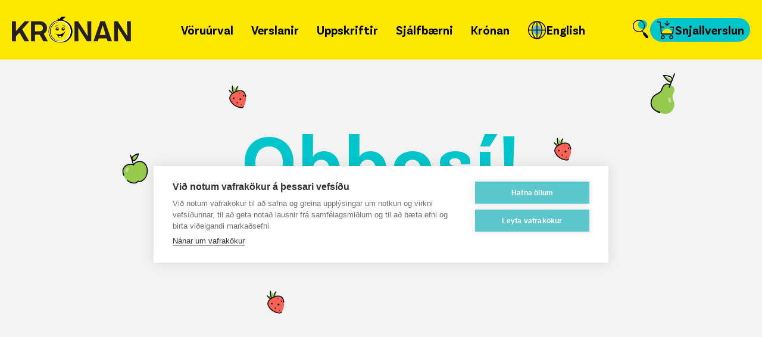

--- FILE ---
content_type: text/html; charset=utf-8
request_url: https://www.kronan.is/vara/100250195-lansinoh-blautthurrkur
body_size: 13232
content:
<!DOCTYPE html><html class="__className_316d05" lang="en"><head><meta charSet="utf-8"/><meta name="viewport" content="width=device-width, initial-scale=1"/><link rel="stylesheet" href="https://assets.kronan.is/latest/_next/static/css/eb749c08edbb9ea7.css" data-precedence="next"/><link rel="stylesheet" href="https://assets.kronan.is/latest/_next/static/css/819ffab782a1f464.css" data-precedence="next"/><link rel="stylesheet" href="https://assets.kronan.is/latest/_next/static/css/2d7acd89fff0f098.css" data-precedence="next"/><link rel="stylesheet" href="https://assets.kronan.is/latest/_next/static/css/b0a327c6cea8be78.css" data-precedence="next"/><link rel="stylesheet" href="https://assets.kronan.is/latest/_next/static/css/0a0ca9ae4e8019c8.css" data-precedence="next"/><link rel="preload" as="script" fetchPriority="low" href="https://assets.kronan.is/latest/_next/static/chunks/webpack-8d9c1eeb4de5ecc6.js"/><script src="https://assets.kronan.is/latest/_next/static/chunks/0a5a38f5-bbbff9e968a1c1c2.js" async=""></script><script src="https://assets.kronan.is/latest/_next/static/chunks/4152-b7f91f074e2bd7cc.js" async=""></script><script src="https://assets.kronan.is/latest/_next/static/chunks/main-app-e0cf965d09d3ab9c.js" async=""></script><script src="https://assets.kronan.is/latest/_next/static/chunks/app/(voruurval)/loading-319f47a2319ed9c5.js" async=""></script><script src="https://assets.kronan.is/latest/_next/static/chunks/6277-e03981beeb5aca83.js" async=""></script><script src="https://assets.kronan.is/latest/_next/static/chunks/7110-5ec03efa85dca17d.js" async=""></script><script src="https://assets.kronan.is/latest/_next/static/chunks/8246-43f5f0e48f65f1a4.js" async=""></script><script src="https://assets.kronan.is/latest/_next/static/chunks/20-ef6f7d775d59fb01.js" async=""></script><script src="https://assets.kronan.is/latest/_next/static/chunks/8960-f4a6132eb1923341.js" async=""></script><script src="https://assets.kronan.is/latest/_next/static/chunks/6366-6db9c7725b34ced5.js" async=""></script><script src="https://assets.kronan.is/latest/_next/static/chunks/1871-b14b6a883e10485e.js" async=""></script><script src="https://assets.kronan.is/latest/_next/static/chunks/8508-5536fe6f82c8a483.js" async=""></script><script src="https://assets.kronan.is/latest/_next/static/chunks/app/layout-31c4569898ea4cb3.js" async=""></script><script src="https://assets.kronan.is/latest/_next/static/chunks/app/error-550805d1a2900ccd.js" async=""></script><script src="https://assets.kronan.is/latest/_next/static/chunks/9033-ed699b6a5e34f1d3.js" async=""></script><script src="https://assets.kronan.is/latest/_next/static/chunks/4902-2edc5f6e0791a2c6.js" async=""></script><script src="https://assets.kronan.is/latest/_next/static/chunks/4987-598cb17e0a53dae7.js" async=""></script><script src="https://assets.kronan.is/latest/_next/static/chunks/5928-a08b8a9f16c83297.js" async=""></script><script src="https://assets.kronan.is/latest/_next/static/chunks/4612-10fc82299783474a.js" async=""></script><script src="https://assets.kronan.is/latest/_next/static/chunks/app/(authenticated)/(snjallverslun)/(common)/layout-2f0f11b5c7b0b4a6.js" async=""></script><script src="https://assets.kronan.is/latest/_next/static/chunks/app/(authenticated)/(snjallverslun)/(snjallverslun)/not-found-8dea452fd782dc73.js" async=""></script><script src="https://assets.kronan.is/latest/_next/static/chunks/app/(voruurval)/error-9fbad604d8cb17cd.js" async=""></script><link rel="preload" href="https://www.googletagmanager.com/gtm.js?id=GTM-K6C3CBS" as="script"/><link rel="preload" href="https://assets.kronan.is/6e165087/public/icons/logo/kronanLogo.svg" as="image"/><meta name="next-size-adjust" content=""/><meta name="theme-color" content="#FFE800"/><meta name="sentry-trace" content="1693dce707122f55714d0ec17a2aea18-8012214b0a7dc5e7-0"/><meta name="baggage" content="sentry-environment=Production,sentry-public_key=66160838103249a9a75ecf4276562b43,sentry-trace_id=1693dce707122f55714d0ec17a2aea18,sentry-org_id=300186,sentry-sampled=false,sentry-sample_rand=0.09060121902124707,sentry-sample_rate=0.01"/><script src="https://assets.kronan.is/latest/_next/static/chunks/polyfills-42372ed130431b0a.js" noModule=""></script></head><body><div hidden=""><!--$?--><template id="B:0"></template><!--/$--></div><main><!--$--><!--/$--><div class="flex flex-col justify-between bg-grey"><div class="flex w-full flex-col overflow-hidden bg-grey"><div class="h-[100px] [@media(max-width:1000px)]:h-[85px]"><div class="visible fixed inset-x-0 top-0 z-[100] bg-primary opacity-100 transition-opacity duration-1000 ease-out" id="header"><div class="container relative flex h-[100px] w-full flex-row items-center justify-between px-[20px] [@media(max-width:1000px)]:h-[85px] [@media(max-width:800px)]:items-center"><a aria-label="Fara á forsíðu" class="relative -ml-4 w-auto px-4 py-1 " href="/"><div class="relative size-[45px] md:w-[200px]"><picture><source media="(max-width: 767px)" srcSet="https://assets.kronan.is/6e165087/public/icons/logo/kronanMobileLogo.svg"/><source media="(min-width: 768px)" srcSet="https://assets.kronan.is/6e165087/public/icons/logo/kronanLogo.svg"/><img alt="logo" decoding="async" data-nimg="fill" class="object-contain" style="position:absolute;height:100%;width:100%;left:0;top:0;right:0;bottom:0;color:transparent" src="https://assets.kronan.is/6e165087/public/icons/logo/kronanLogo.svg"/></picture></div></a><nav class="z-[100] justify-between [@media(max-width:1200px)]:hidden"><nav class="flex items-center justify-evenly gap-1 [@media(max-width:1200px)]:mb-[30%] [@media(max-width:1200px)]:w-full [@media(max-width:1200px)]:flex-col [@media(max-width:1200px)]:items-start [@media(max-width:1200px)]:overflow-x-hidden ScrollStyles_hideScroll__gkV50"><div class="relative w-full pr-2.5 [@media(max-width:1200px)]:ml-20"><a class="relative flex h-10 w-full items-center gap-1 rounded-[30px] px-2.5 py-[3px] text-left text-[20px] font-bold text-black [letter-spacing:normal] bg-none after:bg-transparent [@media(max-width:1200px)]:font-normal relative cursor-pointer [transform-origin:1px] [transition:all_0.1s_linear] after:absolute after:-bottom-4 after:left-[calc(50%-4px)] after:size-2 after:rounded-round after:content-[&#x27;&#x27;] [@media(max-width:1200px)]:px-5 [@media(max-width:1200px)]:after:left-0 [@media(max-width:1200px)]:after:top-1/2 [@media(max-width:1200px)]:after:-translate-y-1/2 hover:bg-secondary active:bg-secondary" href="/voruurval"><span class="whitespace-nowrap">Vöruúrval</span></a><div class="absolute left-[calc(50%-95px)] top-[50px] [@media(max-width:1200px)]:relative [@media(max-width:1200px)]:left-auto [@media(max-width:1200px)]:top-auto"><div style="transition:height 0.24s ease-in-out;height:0;overflow:hidden"><div><div class="flex flex-col items-center [@media(max-width:1200px)]:items-start"><div class="z-[3] w-2.5 border-x-[14px] border-b-[14px] border-solid border-x-transparent border-b-white [@media(max-width:1200px)]:hidden"></div><div class="z-[2] block w-auto min-w-[200px] rounded-small bg-white shadow-card [transfrom:translateX(-100%)] [transition:transform_0.3s_ease-in-out] [@media(max-width:1200px)]:bg-transparent [@media(max-width:1200px)]:pl-5 [@media(max-width:1200px)]:shadow-none"></div></div></div></div></div></div><div class="relative w-full pr-2.5 [@media(max-width:1200px)]:ml-20"><a class="relative flex h-10 w-full items-center gap-1 rounded-[30px] px-2.5 py-[3px] text-left text-[20px] font-bold text-black [letter-spacing:normal] bg-none after:bg-transparent [@media(max-width:1200px)]:font-normal relative cursor-pointer [transform-origin:1px] [transition:all_0.1s_linear] after:absolute after:-bottom-4 after:left-[calc(50%-4px)] after:size-2 after:rounded-round after:content-[&#x27;&#x27;] [@media(max-width:1200px)]:px-5 [@media(max-width:1200px)]:after:left-0 [@media(max-width:1200px)]:after:top-1/2 [@media(max-width:1200px)]:after:-translate-y-1/2 hover:bg-secondary active:bg-secondary" href="/verslanir"><span class="whitespace-nowrap">Verslanir</span></a><div class="absolute left-[calc(50%-95px)] top-[50px] [@media(max-width:1200px)]:relative [@media(max-width:1200px)]:left-auto [@media(max-width:1200px)]:top-auto"><div style="transition:height 0.24s ease-in-out;height:0;overflow:hidden"><div><div class="flex flex-col items-center [@media(max-width:1200px)]:items-start"><div class="z-[3] w-2.5 border-x-[14px] border-b-[14px] border-solid border-x-transparent border-b-white [@media(max-width:1200px)]:hidden"></div><div class="z-[2] block w-auto min-w-[200px] rounded-small bg-white shadow-card [transfrom:translateX(-100%)] [transition:transform_0.3s_ease-in-out] [@media(max-width:1200px)]:bg-transparent [@media(max-width:1200px)]:pl-5 [@media(max-width:1200px)]:shadow-none"></div></div></div></div></div></div><div class="relative w-full pr-2.5 [@media(max-width:1200px)]:ml-20"><a class="relative flex h-10 w-full items-center gap-1 rounded-[30px] px-2.5 py-[3px] text-left text-[20px] font-bold text-black [letter-spacing:normal] bg-none after:bg-transparent [@media(max-width:1200px)]:font-normal relative cursor-pointer [transform-origin:1px] [transition:all_0.1s_linear] after:absolute after:-bottom-4 after:left-[calc(50%-4px)] after:size-2 after:rounded-round after:content-[&#x27;&#x27;] [@media(max-width:1200px)]:px-5 [@media(max-width:1200px)]:after:left-0 [@media(max-width:1200px)]:after:top-1/2 [@media(max-width:1200px)]:after:-translate-y-1/2 hover:bg-secondary active:bg-secondary" href="/uppskriftir"><span class="whitespace-nowrap">Uppskriftir</span></a><div class="absolute left-[calc(50%-95px)] top-[50px] [@media(max-width:1200px)]:relative [@media(max-width:1200px)]:left-auto [@media(max-width:1200px)]:top-auto"><div style="transition:height 0.24s ease-in-out;height:0;overflow:hidden"><div><div class="flex flex-col items-center [@media(max-width:1200px)]:items-start"><div class="z-[3] w-2.5 border-x-[14px] border-b-[14px] border-solid border-x-transparent border-b-white [@media(max-width:1200px)]:hidden"></div><div class="z-[2] block w-auto min-w-[200px] rounded-small bg-white shadow-card [transfrom:translateX(-100%)] [transition:transform_0.3s_ease-in-out] [@media(max-width:1200px)]:bg-transparent [@media(max-width:1200px)]:pl-5 [@media(max-width:1200px)]:shadow-none"></div></div></div></div></div></div><div class="relative w-full pr-2.5 [@media(max-width:1200px)]:ml-20"><div class="relative flex h-10 w-full items-center gap-1 rounded-[30px] px-2.5 py-[3px] text-left text-[20px] font-bold text-black [letter-spacing:normal] bg-none after:bg-transparent [@media(max-width:1200px)]:font-normal relative cursor-pointer [transform-origin:1px] [transition:all_0.1s_linear] after:absolute after:-bottom-4 after:left-[calc(50%-4px)] after:size-2 after:rounded-round after:content-[&#x27;&#x27;] [@media(max-width:1200px)]:px-5 [@media(max-width:1200px)]:after:left-0 [@media(max-width:1200px)]:after:top-1/2 [@media(max-width:1200px)]:after:-translate-y-1/2 hover:bg-secondary active:bg-secondary" tabindex="0"><span class="whitespace-nowrap">Sjálfbærni</span></div><div class="absolute left-[calc(50%-95px)] top-[50px] [@media(max-width:1200px)]:relative [@media(max-width:1200px)]:left-auto [@media(max-width:1200px)]:top-auto"><div style="transition:height 0.24s ease-in-out;height:0;overflow:hidden"><div><div class="flex flex-col items-center [@media(max-width:1200px)]:items-start"><div class="z-[3] w-2.5 border-x-[14px] border-b-[14px] border-solid border-x-transparent border-b-white [@media(max-width:1200px)]:hidden"></div><div class="z-[2] block w-auto min-w-[200px] rounded-small bg-white shadow-card [transfrom:translateX(-100%)] [transition:transform_0.3s_ease-in-out] [@media(max-width:1200px)]:bg-transparent [@media(max-width:1200px)]:pl-5 [@media(max-width:1200px)]:shadow-none"><a class="block hover:border-l-8 hover:border-solid hover:border-l-primary hover:bg-[rgba(255,232,0,0.3)] [@media(max-width:1200px)]:ml-5 [@media(max-width:1200px)]:mt-0 [@media(max-width:1200px)]:border-none [@media(max-width:1200px)]:text-[14px] [@media(min-width:1200px)]:first:rounded-t-small [@media(min-width:1200px)]:last:rounded-b-small border-l-white bg-none font-[500] border-l-8 border-solid px-[5px] py-3" tabindex="1" href="/graenir-manudagar">Grænir mánudagar</a><a class="block hover:border-l-8 hover:border-solid hover:border-l-primary hover:bg-[rgba(255,232,0,0.3)] [@media(max-width:1200px)]:ml-5 [@media(max-width:1200px)]:mt-0 [@media(max-width:1200px)]:border-none [@media(max-width:1200px)]:text-[14px] [@media(min-width:1200px)]:first:rounded-t-small [@media(min-width:1200px)]:last:rounded-b-small border-l-white bg-none font-[500] border-l-8 border-solid px-[5px] py-3" tabindex="1" href="/samfelagsabyrgd-i-verki">Samfélagsleg ábyrgð</a><a class="block hover:border-l-8 hover:border-solid hover:border-l-primary hover:bg-[rgba(255,232,0,0.3)] [@media(max-width:1200px)]:ml-5 [@media(max-width:1200px)]:mt-0 [@media(max-width:1200px)]:border-none [@media(max-width:1200px)]:text-[14px] [@media(min-width:1200px)]:first:rounded-t-small [@media(min-width:1200px)]:last:rounded-b-small border-l-white bg-none font-[500] border-l-8 border-solid px-[5px] py-3" tabindex="1" href="/samfelagsskyrsla">Sjálfbærniskýrsla 2024</a><a class="block hover:border-l-8 hover:border-solid hover:border-l-primary hover:bg-[rgba(255,232,0,0.3)] [@media(max-width:1200px)]:ml-5 [@media(max-width:1200px)]:mt-0 [@media(max-width:1200px)]:border-none [@media(max-width:1200px)]:text-[14px] [@media(min-width:1200px)]:first:rounded-t-small [@media(min-width:1200px)]:last:rounded-b-small border-l-white bg-none font-[500] border-l-8 border-solid px-[5px] py-3" tabindex="1" href="/lydheilsa">Lýðheilsa</a><a class="block hover:border-l-8 hover:border-solid hover:border-l-primary hover:bg-[rgba(255,232,0,0.3)] [@media(max-width:1200px)]:ml-5 [@media(max-width:1200px)]:mt-0 [@media(max-width:1200px)]:border-none [@media(max-width:1200px)]:text-[14px] [@media(min-width:1200px)]:first:rounded-t-small [@media(min-width:1200px)]:last:rounded-b-small border-l-white bg-none font-[500] border-l-8 border-solid px-[5px] py-3" tabindex="1" href="/i-alvoeru-timalina">Tímalína</a><a class="block hover:border-l-8 hover:border-solid hover:border-l-primary hover:bg-[rgba(255,232,0,0.3)] [@media(max-width:1200px)]:ml-5 [@media(max-width:1200px)]:mt-0 [@media(max-width:1200px)]:border-none [@media(max-width:1200px)]:text-[14px] [@media(min-width:1200px)]:first:rounded-t-small [@media(min-width:1200px)]:last:rounded-b-small border-l-white bg-none font-[500] border-l-8 border-solid px-[5px] py-3" tabindex="1" href="/matarsoun">Matarsóun</a><a class="block hover:border-l-8 hover:border-solid hover:border-l-primary hover:bg-[rgba(255,232,0,0.3)] [@media(max-width:1200px)]:ml-5 [@media(max-width:1200px)]:mt-0 [@media(max-width:1200px)]:border-none [@media(max-width:1200px)]:text-[14px] [@media(min-width:1200px)]:first:rounded-t-small [@media(min-width:1200px)]:last:rounded-b-small border-l-white bg-none font-[500] border-l-8 border-solid px-[5px] py-3" tabindex="1" href="/styrkir">Styrkir</a><a class="block hover:border-l-8 hover:border-solid hover:border-l-primary hover:bg-[rgba(255,232,0,0.3)] [@media(max-width:1200px)]:ml-5 [@media(max-width:1200px)]:mt-0 [@media(max-width:1200px)]:border-none [@media(max-width:1200px)]:text-[14px] [@media(min-width:1200px)]:first:rounded-t-small [@media(min-width:1200px)]:last:rounded-b-small border-l-white bg-none font-[500] border-l-8 border-solid px-[5px] py-3" tabindex="1" href="/merkileg-merki">Merkileg merki</a><a class="block hover:border-l-8 hover:border-solid hover:border-l-primary hover:bg-[rgba(255,232,0,0.3)] [@media(max-width:1200px)]:ml-5 [@media(max-width:1200px)]:mt-0 [@media(max-width:1200px)]:border-none [@media(max-width:1200px)]:text-[14px] [@media(min-width:1200px)]:first:rounded-t-small [@media(min-width:1200px)]:last:rounded-b-small border-l-white bg-none font-[500] border-l-8 border-solid px-[5px] py-3" tabindex="1" href="/svansvottun">Svansvottun</a></div></div></div></div></div></div><div class="relative w-full pr-2.5 [@media(max-width:1200px)]:ml-20"><div class="relative flex h-10 w-full items-center gap-1 rounded-[30px] px-2.5 py-[3px] text-left text-[20px] font-bold text-black [letter-spacing:normal] bg-none after:bg-transparent [@media(max-width:1200px)]:font-normal relative cursor-pointer [transform-origin:1px] [transition:all_0.1s_linear] after:absolute after:-bottom-4 after:left-[calc(50%-4px)] after:size-2 after:rounded-round after:content-[&#x27;&#x27;] [@media(max-width:1200px)]:px-5 [@media(max-width:1200px)]:after:left-0 [@media(max-width:1200px)]:after:top-1/2 [@media(max-width:1200px)]:after:-translate-y-1/2 hover:bg-secondary active:bg-secondary" tabindex="0"><span class="whitespace-nowrap">Krónan</span></div><div class="absolute left-[calc(50%-95px)] top-[50px] [@media(max-width:1200px)]:relative [@media(max-width:1200px)]:left-auto [@media(max-width:1200px)]:top-auto"><div style="transition:height 0.24s ease-in-out;height:0;overflow:hidden"><div><div class="flex flex-col items-center [@media(max-width:1200px)]:items-start"><div class="z-[3] w-2.5 border-x-[14px] border-b-[14px] border-solid border-x-transparent border-b-white [@media(max-width:1200px)]:hidden"></div><div class="z-[2] block w-auto min-w-[200px] rounded-small bg-white shadow-card [transfrom:translateX(-100%)] [transition:transform_0.3s_ease-in-out] [@media(max-width:1200px)]:bg-transparent [@media(max-width:1200px)]:pl-5 [@media(max-width:1200px)]:shadow-none"><a class="block hover:border-l-8 hover:border-solid hover:border-l-primary hover:bg-[rgba(255,232,0,0.3)] [@media(max-width:1200px)]:ml-5 [@media(max-width:1200px)]:mt-0 [@media(max-width:1200px)]:border-none [@media(max-width:1200px)]:text-[14px] [@media(min-width:1200px)]:first:rounded-t-small [@media(min-width:1200px)]:last:rounded-b-small border-l-white bg-none font-[500] border-l-8 border-solid px-[5px] py-3" tabindex="1" href="/um-okkur">Um Krónuna</a><a class="block hover:border-l-8 hover:border-solid hover:border-l-primary hover:bg-[rgba(255,232,0,0.3)] [@media(max-width:1200px)]:ml-5 [@media(max-width:1200px)]:mt-0 [@media(max-width:1200px)]:border-none [@media(max-width:1200px)]:text-[14px] [@media(min-width:1200px)]:first:rounded-t-small [@media(min-width:1200px)]:last:rounded-b-small border-l-white bg-none font-[500] border-l-8 border-solid px-[5px] py-3" tabindex="1" href="/frettir">Hvað er að frétta?</a><a class="block hover:border-l-8 hover:border-solid hover:border-l-primary hover:bg-[rgba(255,232,0,0.3)] [@media(max-width:1200px)]:ml-5 [@media(max-width:1200px)]:mt-0 [@media(max-width:1200px)]:border-none [@media(max-width:1200px)]:text-[14px] [@media(min-width:1200px)]:first:rounded-t-small [@media(min-width:1200px)]:last:rounded-b-small border-l-white bg-none font-[500] border-l-8 border-solid px-[5px] py-3" tabindex="1" href="/snjallverslun-kronunnar">Snjallverslun</a><a class="block hover:border-l-8 hover:border-solid hover:border-l-primary hover:bg-[rgba(255,232,0,0.3)] [@media(max-width:1200px)]:ml-5 [@media(max-width:1200px)]:mt-0 [@media(max-width:1200px)]:border-none [@media(max-width:1200px)]:text-[14px] [@media(min-width:1200px)]:first:rounded-t-small [@media(min-width:1200px)]:last:rounded-b-small border-l-white bg-none font-[500] border-l-8 border-solid px-[5px] py-3" tabindex="1" href="/skannad-og-skundad">Skannað og skundað</a><a class="block hover:border-l-8 hover:border-solid hover:border-l-primary hover:bg-[rgba(255,232,0,0.3)] [@media(max-width:1200px)]:ml-5 [@media(max-width:1200px)]:mt-0 [@media(max-width:1200px)]:border-none [@media(max-width:1200px)]:text-[14px] [@media(min-width:1200px)]:first:rounded-t-small [@media(min-width:1200px)]:last:rounded-b-small border-l-white bg-none font-[500] border-l-8 border-solid px-[5px] py-3" tabindex="1" href="/tengilidir">Merki, tengiliðir &amp; fyrir fjölmiðla</a><a class="block hover:border-l-8 hover:border-solid hover:border-l-primary hover:bg-[rgba(255,232,0,0.3)] [@media(max-width:1200px)]:ml-5 [@media(max-width:1200px)]:mt-0 [@media(max-width:1200px)]:border-none [@media(max-width:1200px)]:text-[14px] [@media(min-width:1200px)]:first:rounded-t-small [@media(min-width:1200px)]:last:rounded-b-small border-l-white bg-none font-[500] border-l-8 border-solid px-[5px] py-3" tabindex="1" href="/gjafakort">Gjafakort</a><a class="block hover:border-l-8 hover:border-solid hover:border-l-primary hover:bg-[rgba(255,232,0,0.3)] [@media(max-width:1200px)]:ml-5 [@media(max-width:1200px)]:mt-0 [@media(max-width:1200px)]:border-none [@media(max-width:1200px)]:text-[14px] [@media(min-width:1200px)]:first:rounded-t-small [@media(min-width:1200px)]:last:rounded-b-small border-l-white bg-none font-[500] border-l-8 border-solid px-[5px] py-3" tabindex="1" href="/fyrirtaekjavidskipti">Fyrirtækjaviðskipti</a><a class="block hover:border-l-8 hover:border-solid hover:border-l-primary hover:bg-[rgba(255,232,0,0.3)] [@media(max-width:1200px)]:ml-5 [@media(max-width:1200px)]:mt-0 [@media(max-width:1200px)]:border-none [@media(max-width:1200px)]:text-[14px] [@media(min-width:1200px)]:first:rounded-t-small [@media(min-width:1200px)]:last:rounded-b-small border-l-white bg-none font-[500] border-l-8 border-solid px-[5px] py-3" tabindex="1" href="/leita-ad-kvittun">Leita að kvittun</a><a class="block hover:border-l-8 hover:border-solid hover:border-l-primary hover:bg-[rgba(255,232,0,0.3)] [@media(max-width:1200px)]:ml-5 [@media(max-width:1200px)]:mt-0 [@media(max-width:1200px)]:border-none [@media(max-width:1200px)]:text-[14px] [@media(min-width:1200px)]:first:rounded-t-small [@media(min-width:1200px)]:last:rounded-b-small border-l-white bg-none font-[500] border-l-8 border-solid px-[5px] py-3" tabindex="1" href="/hafa-samband">Hafa samband</a><a class="block hover:border-l-8 hover:border-solid hover:border-l-primary hover:bg-[rgba(255,232,0,0.3)] [@media(max-width:1200px)]:ml-5 [@media(max-width:1200px)]:mt-0 [@media(max-width:1200px)]:border-none [@media(max-width:1200px)]:text-[14px] [@media(min-width:1200px)]:first:rounded-t-small [@media(min-width:1200px)]:last:rounded-b-small border-l-white bg-none font-[500] border-l-8 border-solid px-[5px] py-3" tabindex="1" href="/saekja-um-starf">Störf og mannauður</a><a class="block hover:border-l-8 hover:border-solid hover:border-l-primary hover:bg-[rgba(255,232,0,0.3)] [@media(max-width:1200px)]:ml-5 [@media(max-width:1200px)]:mt-0 [@media(max-width:1200px)]:border-none [@media(max-width:1200px)]:text-[14px] [@media(min-width:1200px)]:first:rounded-t-small [@media(min-width:1200px)]:last:rounded-b-small border-l-white bg-none font-[500] border-l-8 border-solid px-[5px] py-3" tabindex="1" href="/postlisti">Skrá á póstlista</a></div></div></div></div></div></div><div class="relative w-full pr-2.5 [@media(max-width:1200px)]:ml-20"><a class="relative flex h-10 w-full items-center gap-1 rounded-[30px] px-2.5 py-[3px] text-left text-[20px] font-bold text-black [letter-spacing:normal] bg-none after:bg-transparent [@media(max-width:1200px)]:font-normal relative cursor-pointer [transform-origin:1px] [transition:all_0.1s_linear] after:absolute after:-bottom-4 after:left-[calc(50%-4px)] after:size-2 after:rounded-round after:content-[&#x27;&#x27;] [@media(max-width:1200px)]:px-5 [@media(max-width:1200px)]:after:left-0 [@media(max-width:1200px)]:after:top-1/2 [@media(max-width:1200px)]:after:-translate-y-1/2 hover:bg-secondary active:bg-secondary" href="/grocery-store"><div height="32" width="32" class="pointer-events-none" style="width:32px;height:32px"></div><span class="whitespace-nowrap">English</span></a><div class="absolute left-[calc(50%-95px)] top-[50px] [@media(max-width:1200px)]:relative [@media(max-width:1200px)]:left-auto [@media(max-width:1200px)]:top-auto"><div style="transition:height 0.24s ease-in-out;height:0;overflow:hidden"><div><div class="flex flex-col items-center [@media(max-width:1200px)]:items-start"><div class="z-[3] w-2.5 border-x-[14px] border-b-[14px] border-solid border-x-transparent border-b-white [@media(max-width:1200px)]:hidden"></div><div class="z-[2] block w-auto min-w-[200px] rounded-small bg-white shadow-card [transfrom:translateX(-100%)] [transition:transform_0.3s_ease-in-out] [@media(max-width:1200px)]:bg-transparent [@media(max-width:1200px)]:pl-5 [@media(max-width:1200px)]:shadow-none"></div></div></div></div></div></div><div class="mt-5 hidden w-full flex-col gap-5 px-4 [@media(max-width:1200px)]:flex"><div class="border-[0.5px] border-solid border-darkgrey/50"></div><a class="relative ml-6 mt-2 w-fit items-center gap-4 rounded-[30px] bg-secondary flex px-4 py-2 text-left text-[20px] font-bold text-black [letter-spacing:normal]" href="/snjallverslun/voruflokkar"><svg width="32" height="32" viewBox="0 0 32 32" fill="none" xmlns="http://www.w3.org/2000/svg"><g clip-path="url(#clip0_176_3659)"><path d="M18.5201 14.3501C13.8501 14.3501 10.0201 17.9501 9.64014 22.5201C10.1701 22.9801 10.8701 23.2701 11.6201 23.2701H25.3201C26.1201 23.2701 26.8501 22.9401 27.4001 22.4201C26.9701 17.8901 23.1601 14.3501 18.5201 14.3501Z" fill="#FFE800"></path><path d="M11.2902 30.9301C12.7002 30.9301 13.8402 29.8001 13.8402 28.3801C13.8402 26.9601 12.7102 25.8301 11.2902 25.8301C9.87023 25.8301 8.74023 26.9601 8.74023 28.3801C8.74023 29.8001 9.87023 30.9301 11.2902 30.9301Z" stroke="black" stroke-width="1.5" stroke-linecap="round"></path><path d="M25.4499 30.9301C26.8599 30.9301 27.9999 29.8001 27.9999 28.3801C27.9999 26.9601 26.8699 25.8301 25.4499 25.8301C24.0299 25.8301 22.8999 26.9601 22.8999 28.3801C22.8999 29.8001 24.0299 30.9301 25.4499 30.9301Z" stroke="black" stroke-width="1.5" stroke-linecap="round"></path><path d="M25.3202 23.27H11.6202C10.0602 23.27 8.7602 22.09 8.6202 20.53L7.1702 4.45996C7.0802 3.46996 6.2602 2.70996 5.2602 2.70996H1.9502" stroke="black" stroke-width="1.5" stroke-linecap="round"></path><path d="M21.73 5.62988L18.51 8.41988L15.29 5.62988" stroke="black" stroke-width="1.5" stroke-linecap="round" stroke-linejoin="round"></path><path d="M7.89014 11.54H13.4501" stroke="black" stroke-width="1.5" stroke-linecap="round"></path><path d="M11.6001 23.27H25.3001C26.8601 23.27 28.1601 22.09 28.3001 20.53L29.1101 11.54H23.5901" stroke="black" stroke-width="1.5" stroke-linecap="round" stroke-linejoin="round"></path><path d="M18.5098 1.22998V8.01998" stroke="black" stroke-width="1.5" stroke-linecap="round"></path></g><defs><clipPath id="clip0_176_3659"><rect width="32" height="32" fill="white"></rect></clipPath></defs></svg><span>Snjallverslun</span></a></div></nav></nav><div class="my-auto flex items-center gap-4"><a class="rounded-round" aria-label="Opna leit" href="/leit"><svg class="size-8" width="33" height="40" viewBox="0 0 33 40" fill="none" xmlns="http://www.w3.org/2000/svg"><path d="M20.6396 19.6571C25.8466 19.6571 30.0678 15.436 30.0678 10.229C30.0678 5.02192 25.8466 0.800781 20.6396 0.800781C15.4326 0.800781 11.2114 5.02192 11.2114 10.229C11.2114 15.436 15.4326 19.6571 20.6396 19.6571Z" fill="#00C6CC"></path><path d="M12.8868 25.3984C19.4499 25.3984 24.7737 19.9656 24.7737 13.2637C24.7737 6.5619 19.4499 1.11914 12.8868 1.11914C6.3238 1.11914 1 6.55199 1 13.2538C1 19.9557 6.3238 25.3885 12.8868 25.3885V25.3984Z" stroke="black" stroke-width="1.67" stroke-linecap="round"></path><path d="M29.5919 36.1048L19.5986 23.4844" stroke="black" stroke-width="1.67" stroke-linecap="round"></path><path d="M31.8423 38.2172L31.3565 38.6336C30.3156 39.506 28.7789 39.3573 27.9164 38.2965L22.2357 31.2576C21.3831 30.1968 21.5318 28.6304 22.5628 27.7381L23.0486 27.3217C24.0896 26.4493 25.6262 26.598 26.4888 27.6588L32.1695 34.6977C33.0221 35.7684 32.8734 37.3448 31.8423 38.2172Z" fill="black"></path></svg></a><div class="m-auto hidden h-full cursor-pointer [@media(max-width:1200px)]:flex [@media(max-width:1200px)]:items-center"><svg width="32" height="32" viewBox="0 0 32 32" fill="none" xmlns="http://www.w3.org/2000/svg"><path d="M1.07031 16.0298H30.9703" stroke="black" stroke-width="1.5" stroke-linecap="round" stroke-linejoin="round"></path><path d="M1.07031 25.3501H16.0003" stroke="black" stroke-width="1.5" stroke-linecap="round" stroke-linejoin="round"></path><path d="M16 6.7002H30.97" stroke="black" stroke-width="1.5" stroke-linecap="round" stroke-linejoin="round"></path></svg></div><a class="relative flex h-10 w-full items-center gap-2 rounded-[30px] bg-secondary px-2.5 py-1 text-left text-[20px] font-bold text-black [letter-spacing:normal] [@media(max-width:1200px)]:hidden" href="/snjallverslun/voruflokkar"><svg width="32" height="32" viewBox="0 0 32 32" fill="none" xmlns="http://www.w3.org/2000/svg"><g clip-path="url(#clip0_176_3659)"><path d="M18.5201 14.3501C13.8501 14.3501 10.0201 17.9501 9.64014 22.5201C10.1701 22.9801 10.8701 23.2701 11.6201 23.2701H25.3201C26.1201 23.2701 26.8501 22.9401 27.4001 22.4201C26.9701 17.8901 23.1601 14.3501 18.5201 14.3501Z" fill="#FFE800"></path><path d="M11.2902 30.9301C12.7002 30.9301 13.8402 29.8001 13.8402 28.3801C13.8402 26.9601 12.7102 25.8301 11.2902 25.8301C9.87023 25.8301 8.74023 26.9601 8.74023 28.3801C8.74023 29.8001 9.87023 30.9301 11.2902 30.9301Z" stroke="black" stroke-width="1.5" stroke-linecap="round"></path><path d="M25.4499 30.9301C26.8599 30.9301 27.9999 29.8001 27.9999 28.3801C27.9999 26.9601 26.8699 25.8301 25.4499 25.8301C24.0299 25.8301 22.8999 26.9601 22.8999 28.3801C22.8999 29.8001 24.0299 30.9301 25.4499 30.9301Z" stroke="black" stroke-width="1.5" stroke-linecap="round"></path><path d="M25.3202 23.27H11.6202C10.0602 23.27 8.7602 22.09 8.6202 20.53L7.1702 4.45996C7.0802 3.46996 6.2602 2.70996 5.2602 2.70996H1.9502" stroke="black" stroke-width="1.5" stroke-linecap="round"></path><path d="M21.73 5.62988L18.51 8.41988L15.29 5.62988" stroke="black" stroke-width="1.5" stroke-linecap="round" stroke-linejoin="round"></path><path d="M7.89014 11.54H13.4501" stroke="black" stroke-width="1.5" stroke-linecap="round"></path><path d="M11.6001 23.27H25.3001C26.8601 23.27 28.1601 22.09 28.3001 20.53L29.1101 11.54H23.5901" stroke="black" stroke-width="1.5" stroke-linecap="round" stroke-linejoin="round"></path><path d="M18.5098 1.22998V8.01998" stroke="black" stroke-width="1.5" stroke-linecap="round"></path></g><defs><clipPath id="clip0_176_3659"><rect width="32" height="32" fill="white"></rect></clipPath></defs></svg><span>Snjallverslun</span></a></div></div></div></div><main class="min-h-[calc(100vh-100px)] bg-grey [@media(max-width:1000px)]:min-h-[calc(100dvh-85px)]"><!--$?--><template id="B:1"></template><div class="h-screen"><div class="absolute inset-0 z-[10000] flex items-center justify-center bg-[#ffffff49] backdrop-blur-[3px]"><div class="flex items-center justify-center gap-[50px]"><div class="size-[30px] animate-expand-shrink rounded-full bg-secondary" style="animation-delay:0s"></div><div class="size-[30px] animate-expand-shrink rounded-full bg-secondary" style="animation-delay:0.4s"></div><div class="size-[30px] animate-expand-shrink rounded-full bg-secondary" style="animation-delay:0.8s"></div></div></div></div><!--/$--></main></div><div class="relative h-auto w-full"><div class="absolute flex h-auto w-full bg-grey [@media(max-width:1200px)]:h-[700px] [@media(max-width:1700px)]:h-[450px] [@media(max-width:700px)]:h-[850px]"><svg fill="none" viewBox="0 0 1440 350" width="100%" xmlns="http://www.w3.org/2000/svg"><circle cx="409.5" cy="1942.5" fill="#00C6CC" r="1923.5"></circle><circle cx="556.5" cy="1668" fill="#FFE800" r="1615"></circle></svg></div><div class="absolute mt-16 w-full"><div class="mt-16 w-full py-5 [@media(max-width:1400px)]:mt-0 [@media(max-width:1400px)]:px-5 [@media(max-width:1400px)]:py-0"><div class="container flex w-3/4 flex-row justify-between [@media(max-width:700px)]:mt-[230px]"><div class="flex w-full flex-row items-end justify-between [@media(max-width:1400px)]:flex-col [@media(max-width:1400px)]:items-center [@media(max-width:1400px)]:justify-center"><div class="[display:none] [@media(max-width:1400px)]:mt-0 [@media(max-width:1400px)]:block"><div class="w-[300px] pr-5"><div class="relative border-none object-center [cursor:inherit] " style="width:100%;height:180px"><img alt="Krónu karfan" class="w-full undefined " style="object-fit:contain" height="180" loading="lazy" src="https://www.datocms-assets.com/54009/1719481618-ananas-pride-1.png"/></div></div><div class="mb-1 flex pt-5 [@media(max-width:1400px)]:items-center [@media(max-width:1400px)]:justify-center [@media(max-width:1400px)]:gap-10 [@media(max-width:1400px)]:py-0"><a class="p-2.5" aria-label="" target="_blank" href="https://www.facebook.com/kronan.is"><div height="28" width="28" class="pointer-events-none" style="width:28px;height:28px"></div></a><a class="p-2.5" aria-label="" target="_blank" href="https://www.instagram.com/kronan.is/"><div height="28" width="28" class="pointer-events-none" style="width:28px;height:28px"></div></a><a class="p-2.5" aria-label="" target="_blank" href="https://www.youtube.com/channel/UCtDJqodbbFNegsciA0SJKgQ"><div height="28" width="28" class="pointer-events-none" style="width:28px;height:28px"></div></a><a class="p-2.5" aria-label="" target="_blank" href="https://www.tiktok.com/@kronan_island"><div height="28" width="28" class="pointer-events-none" style="width:28px;height:28px"></div></a></div></div><div class="flex h-auto flex-col gap-5 p-2.5 align-baseline [@media(max-width:1400px)]:[display:none]"><a class="focus:text-secondary" href="/verslanir"><p class="break-words pb-0 font-bold [text-decoration:inherit] text-[1rem]" style="margin-top:0px;margin-bottom:0px;margin-left:0px;margin-right:0px;line-height:1.4;color:inherit;text-align:inherit">Opnunartímar</p></a><a class="focus:text-secondary" href="/gjafakort"><p class="break-words pb-0 font-bold [text-decoration:inherit] text-[1rem]" style="margin-top:0px;margin-bottom:0px;margin-left:0px;margin-right:0px;line-height:1.4;color:inherit;text-align:inherit">Gjafakort</p></a><a class="focus:text-secondary" href="/um-okkur"><p class="break-words pb-0 font-bold [text-decoration:inherit] text-[1rem]" style="margin-top:0px;margin-bottom:0px;margin-left:0px;margin-right:0px;line-height:1.4;color:inherit;text-align:inherit">Um okkur</p></a><a class="focus:text-secondary" href="/saekja-um-starf"><p class="break-words pb-0 font-bold [text-decoration:inherit] text-[1rem]" style="margin-top:0px;margin-bottom:0px;margin-left:0px;margin-right:0px;line-height:1.4;color:inherit;text-align:inherit">Sækja um starf</p></a><a class="focus:text-secondary" href="/hafa-samband"><p class="break-words pb-0 font-bold [text-decoration:inherit] text-[1rem]" style="margin-top:0px;margin-bottom:0px;margin-left:0px;margin-right:0px;line-height:1.4;color:inherit;text-align:inherit">Hafa samband</p></a><a class="focus:text-secondary" href="/postlisti"><p class="break-words pb-0 font-bold [text-decoration:inherit] text-[1rem]" style="margin-top:0px;margin-bottom:0px;margin-left:0px;margin-right:0px;line-height:1.4;color:inherit;text-align:inherit">Skrá á póstlista</p></a><a class="focus:text-secondary" href="/leita-ad-kvittun"><p class="break-words pb-0 font-bold [text-decoration:inherit] text-[1rem]" style="margin-top:0px;margin-bottom:0px;margin-left:0px;margin-right:0px;line-height:1.4;color:inherit;text-align:inherit">Leita að kvittun</p></a></div><div class="flex w-[350px] flex-col justify-between [@media(max-width:1400px)]:mt-0 [@media(max-width:1400px)]:items-center [@media(max-width:1400px)]:justify-center"><div class="mb-[14px] flex flex-col gap-[22px]"><div class="grid grid-cols-[minmax(0,1fr)_auto] items-start gap-x-24 gap-y-4 border-b border-solid border-black pb-4"><p class="break-words pb-0 font-bold [text-decoration:inherit] text-[0.875rem]" style="margin-top:0px;margin-bottom:0px;margin-left:0px;margin-right:0px;line-height:1.4;color:inherit;text-align:inherit">© <!-- -->2026<!-- --> - <!-- -->Krónan</p><p class="break-words pb-0 font-bold [text-decoration:inherit] text-[0.875rem]" style="margin-top:0px;margin-bottom:0px;margin-left:0px;margin-right:0px;line-height:1.4;color:inherit;text-align:inherit"> Kt. 711298 2239</p><p class="break-words pb-0 font-bold [text-decoration:inherit] text-[0.875rem]" style="margin-top:0px;margin-bottom:0px;margin-left:0px;margin-right:0px;line-height:1.4;color:inherit;text-align:inherit">Skrifstofa Krónunnar</p><a href="tel:+354 585 7000"><p class="break-words pb-0 font-bold [text-decoration:inherit] text-[0.875rem]" style="margin-top:0px;margin-bottom:0px;margin-left:0px;margin-right:0px;line-height:1.4;color:inherit;text-align:inherit"> Sími: 585 7000</p></a><div><p class="break-words pb-0 font-normal [text-decoration:inherit] text-[0.875rem]" style="margin-top:0px;margin-bottom:0px;margin-left:0px;margin-right:0px;line-height:1.4;color:inherit;text-align:inherit"> Dalvegur 10-14</p><p class="break-words pb-0 font-normal [text-decoration:inherit] text-[0.875rem]" style="margin-top:0px;margin-bottom:0px;margin-left:0px;margin-right:0px;line-height:1.4;color:inherit;text-align:inherit">201 Kópavogur</p></div><a href="mailto:kronan@kronan.is"><p class="break-words pb-0 font-bold [text-decoration:inherit] text-[0.875rem]" style="margin-top:0px;margin-bottom:0px;margin-left:0px;margin-right:0px;line-height:1.4;color:inherit;text-align:inherit">kronan@kronan.is</p></a></div><div class="flex flex-row gap-2 pt-[5px] [text-decoration:underline]"><a class="focus:text-secondary" href="/personuverndarstefna"><p class="break-words pb-0 font-normal [text-decoration:inherit] text-[0.875rem]" style="margin-top:0px;margin-bottom:0px;margin-left:0px;margin-right:0px;line-height:1.4;color:inherit;text-align:inherit">Persónuverndarstefna</p></a><a class="focus:text-secondary" href="/skilmalar"><p class="break-words pb-0 font-normal [text-decoration:inherit] text-[0.875rem]" style="margin-top:0px;margin-bottom:0px;margin-left:0px;margin-right:0px;line-height:1.4;color:inherit;text-align:inherit">Skilmálar</p></a><a class="focus:text-secondary" href="/stefna-um-vafrakoekur"><p class="break-words pb-0 font-normal [text-decoration:inherit] text-[0.875rem]" style="margin-top:0px;margin-bottom:0px;margin-left:0px;margin-right:0px;line-height:1.4;color:inherit;text-align:inherit">Stefna um vafrakökur</p></a></div></div></div><div class="flex flex-col [@media(max-width:1400px)]:[display:none]"><div class="w-[300px] pr-5"><div class="relative border-none object-center [cursor:inherit] " style="width:100%;height:180px"><img alt="Krónu karfan" class="w-full undefined " style="object-fit:contain" height="180" loading="lazy" src="https://www.datocms-assets.com/54009/1719481618-ananas-pride-1.png"/></div></div><div class="mb-1 flex pt-5 [@media(max-width:1400px)]:items-center [@media(max-width:1400px)]:justify-center [@media(max-width:1400px)]:gap-10 [@media(max-width:1400px)]:py-0"><a class="p-2.5" aria-label="" target="_blank" href="https://www.facebook.com/kronan.is"><div height="28" width="28" class="pointer-events-none" style="width:28px;height:28px"></div></a><a class="p-2.5" aria-label="" target="_blank" href="https://www.instagram.com/kronan.is/"><div height="28" width="28" class="pointer-events-none" style="width:28px;height:28px"></div></a><a class="p-2.5" aria-label="" target="_blank" href="https://www.youtube.com/channel/UCtDJqodbbFNegsciA0SJKgQ"><div height="28" width="28" class="pointer-events-none" style="width:28px;height:28px"></div></a><a class="p-2.5" aria-label="" target="_blank" href="https://www.tiktok.com/@kronan_island"><div height="28" width="28" class="pointer-events-none" style="width:28px;height:28px"></div></a></div></div></div></div></div></div></div></div><!--$!--><template data-dgst="BAILOUT_TO_CLIENT_SIDE_RENDERING"></template><!--/$--><!--$!--><template data-dgst="BAILOUT_TO_CLIENT_SIDE_RENDERING"></template><!--/$--><div class="fixed left-0 top-0 z-[1100] flex size-full items-start justify-end px-6 pt-[144px] [transition:0.3s] pointer-events-none opacity-0"><div class="absolute left-0 top-0 size-full bg-darkgrey [transition:0.3s] opacity-0 z-[101]"></div><div class="relative z-[102] box-border flex items-center rounded-small bg-white pr-[64px] shadow-[0px_0px_20px_rgba(0,0,0,0.15)] [transition-timing-function:cubic-bezier(0.175,0.885,0.32,1.275)] [transition:0.3s] [transform:translate3d(100%,0px,0px)]"><div class="flex min-h-20 min-w-[75px] items-center justify-center rounded-l-small"><div height="24" width="24"></div></div><div class="py-[5px]"><p class="break-words pb-0 font-normal [text-decoration:inherit] text-[1rem] !font-medium" style="margin-top:0px;margin-bottom:0px;margin-left:8px;margin-right:0px;line-height:1.4;color:inherit;text-align:inherit"></p><p class="break-words pb-0 font-normal [text-decoration:inherit] text-[1rem] !font-medium" style="margin-top:0px;margin-bottom:0px;margin-left:8px;margin-right:0px;line-height:1.4;color:inherit;text-align:inherit"></p></div><div class="absolute right-4 top-4"><svg class="size-4" width="24" height="24" viewBox="0 0 24 24" fill="none" xmlns="http://www.w3.org/2000/svg"><g clip-path="url(#clip0_12_2947)"><path fill-rule="evenodd" clip-rule="evenodd" d="M1.09614 1.09673C0.852067 1.3408 0.852067 1.73653 1.09614 1.98061L22.0202 22.9047C22.2643 23.1488 22.66 23.1488 22.9041 22.9047C23.1482 22.6606 23.1482 22.2649 22.9041 22.0208L1.98003 1.09673C1.73595 0.852649 1.34022 0.852649 1.09614 1.09673Z" stroke="black"></path><path fill-rule="evenodd" clip-rule="evenodd" d="M22.9039 1.09673C23.1479 1.3408 23.1479 1.73653 22.9039 1.98061L1.97976 22.9047C1.73568 23.1488 1.33995 23.1488 1.09588 22.9047C0.851797 22.6606 0.851797 22.2649 1.09588 22.0208L22.02 1.09673C22.2641 0.852649 22.6598 0.852649 22.9039 1.09673Z" stroke="black"></path></g><defs><clipPath id="clip0_12_2947"><rect width="24" height="24" fill="white"></rect></clipPath></defs></svg></div></div></div></main><script>requestAnimationFrame(function(){$RT=performance.now()});</script><script src="https://assets.kronan.is/latest/_next/static/chunks/webpack-8d9c1eeb4de5ecc6.js" id="_R_" async=""></script><div hidden id="S:1"><template id="P:2"></template><!--$?--><template id="B:3"></template><!--/$--></div><script>(self.__next_f=self.__next_f||[]).push([0])</script><script>self.__next_f.push([1,"1:\"$Sreact.fragment\"\n4:I[32568,[],\"\"]\n5:I[14286,[],\"\"]\n7:I[55285,[],\"OutletBoundary\"]\n9:I[52704,[],\"AsyncMetadataOutlet\"]\nb:I[99246,[\"5189\",\"static/chunks/app/(voruurval)/loading-319f47a2319ed9c5.js\"],\"default\"]\nc:I[55285,[],\"ViewportBoundary\"]\ne:I[55285,[],\"MetadataBoundary\"]\nf:\"$Sreact.suspense\"\n11:I[66676,[],\"\"]\n12:I[61270,[\"6277\",\"static/chunks/6277-e03981beeb5aca83.js\",\"7110\",\"static/chunks/7110-5ec03efa85dca17d.js\",\"8246\",\"static/chunks/8246-43f5f0e48f65f1a4.js\",\"20\",\"static/chunks/20-ef6f7d775d59fb01.js\",\"8960\",\"static/chunks/8960-f4a6132eb1923341.js\",\"6366\",\"static/chunks/6366-6db9c7725b34ced5.js\",\"1871\",\"static/chunks/1871-b14b6a883e10485e.js\",\"8508\",\"static/chunks/8508-5536fe6f82c8a483.js\",\"7177\",\"static/chunks/app/layout-31c4569898ea4cb3.js\"],\"Contexts\"]\n13:I[74240,[\"6277\",\"static/chunks/6277-e03981beeb5aca83.js\",\"7110\",\"static/chunks/7110-5ec03efa85dca17d.js\",\"8039\",\"static/chunks/app/error-550805d1a2900ccd.js\"],\"default\"]\n15:I[54183,[\"6277\",\"static/chunks/6277-e03981beeb5aca83.js\",\"7110\",\"static/chunks/7110-5ec03efa85dca17d.js\",\"8246\",\"static/chunks/8246-43f5f0e48f65f1a4.js\",\"9033\",\"static/chunks/9033-ed699b6a5e34f1d3.js\",\"4902\",\"static/chunks/4902-2edc5f6e0791a2c6.js\",\"4987\",\"static/chunks/4987-598cb17e0a53dae7.js\",\"8960\",\"static/chunks/8960-f4a6132eb1923341.js\",\"5928\",\"static/chunks/5928-a08b8a9f16c83297.js\",\"4612\",\"static/chunks/4612-10fc82299783474a.js\",\"4390\",\"static/chunks/app/(authenticated)/(snjallverslun)/(common)/layout-2f0f11b5c7b0b4a6.js\"],\"default\"]\n16:I[29643,[\"6277\",\"static/chunks/6277-e03981beeb5aca83.js\",\"7110\",\"static/chunks/7110-5ec03efa85dca17d.js\",\"5494\",\"static/chunks/app/(authenticated)/(snjallverslun)/(snjallverslun)/not-found-8dea452fd782dc73.js\"],\"default\"]\n17:I[32064,[\"6277\",\"static/chunks/6277-e03981beeb5aca83.js\",\"7110\",\"static/chunks/7110-5ec03efa85dca17d.js\",\"8246\",\"static/chunks/8246-43f5f0e48f65f1a4.js\",\"9033\",\"static/chunks/9033-ed699b6a5e34f1d3.js\",\"4902\",\"static/chunks/4902-2edc5f6e0791a2c6.js\",\"4987\",\"static/chunks/4987-598cb17e0a53dae7.js\",\"8960\",\"static/chunks/8"])</script><script>self.__next_f.push([1,"960-f4a6132eb1923341.js\",\"5928\",\"static/chunks/5928-a08b8a9f16c83297.js\",\"4612\",\"static/chunks/4612-10fc82299783474a.js\",\"4390\",\"static/chunks/app/(authenticated)/(snjallverslun)/(common)/layout-2f0f11b5c7b0b4a6.js\"],\"default\"]\n1a:I[47708,[\"6277\",\"static/chunks/6277-e03981beeb5aca83.js\",\"7110\",\"static/chunks/7110-5ec03efa85dca17d.js\",\"7027\",\"static/chunks/app/(voruurval)/error-9fbad604d8cb17cd.js\"],\"default\"]\n:HL[\"https://assets.kronan.is/latest/_next/static/media/127ec24f05382e6a-s.p.woff2\",\"font\",{\"crossOrigin\":\"\",\"type\":\"font/woff2\"}]\n:HL[\"https://assets.kronan.is/latest/_next/static/media/140932098a82618c-s.p.woff2\",\"font\",{\"crossOrigin\":\"\",\"type\":\"font/woff2\"}]\n:HL[\"https://assets.kronan.is/latest/_next/static/media/299aa50dc113a840-s.p.woff2\",\"font\",{\"crossOrigin\":\"\",\"type\":\"font/woff2\"}]\n:HL[\"https://assets.kronan.is/latest/_next/static/media/b0a45adf5229044c-s.p.woff2\",\"font\",{\"crossOrigin\":\"\",\"type\":\"font/woff2\"}]\n:HL[\"https://assets.kronan.is/latest/_next/static/css/eb749c08edbb9ea7.css\",\"style\"]\n:HL[\"https://assets.kronan.is/latest/_next/static/css/819ffab782a1f464.css\",\"style\"]\n:HL[\"https://assets.kronan.is/latest/_next/static/css/2d7acd89fff0f098.css\",\"style\"]\n:HL[\"https://assets.kronan.is/latest/_next/static/css/b0a327c6cea8be78.css\",\"style\"]\n:HL[\"https://assets.kronan.is/latest/_next/static/css/0a0ca9ae4e8019c8.css\",\"style\"]\n"])</script><script>self.__next_f.push([1,"0:{\"P\":null,\"b\":\"6e165087\",\"p\":\"https://assets.kronan.is/latest\",\"c\":[\"\",\"vara\",\"100250195-lansinoh-blautthurrkur\"],\"i\":false,\"f\":[[[\"\",{\"children\":[\"(voruurval)\",{\"children\":[\"vara\",{\"children\":[[\"slug\",\"100250195-lansinoh-blautthurrkur\",\"d\"],{\"children\":[\"__PAGE__\",{}]}]}]}]},\"$undefined\",\"$undefined\",true],[\"\",[\"$\",\"$1\",\"c\",{\"children\":[[[\"$\",\"link\",\"0\",{\"rel\":\"stylesheet\",\"href\":\"https://assets.kronan.is/latest/_next/static/css/eb749c08edbb9ea7.css\",\"precedence\":\"next\",\"crossOrigin\":\"$undefined\",\"nonce\":\"$undefined\"}],[\"$\",\"link\",\"1\",{\"rel\":\"stylesheet\",\"href\":\"https://assets.kronan.is/latest/_next/static/css/819ffab782a1f464.css\",\"precedence\":\"next\",\"crossOrigin\":\"$undefined\",\"nonce\":\"$undefined\"}],[\"$\",\"link\",\"2\",{\"rel\":\"stylesheet\",\"href\":\"https://assets.kronan.is/latest/_next/static/css/2d7acd89fff0f098.css\",\"precedence\":\"next\",\"crossOrigin\":\"$undefined\",\"nonce\":\"$undefined\"}],[\"$\",\"link\",\"3\",{\"rel\":\"stylesheet\",\"href\":\"https://assets.kronan.is/latest/_next/static/css/b0a327c6cea8be78.css\",\"precedence\":\"next\",\"crossOrigin\":\"$undefined\",\"nonce\":\"$undefined\"}],[\"$\",\"link\",\"4\",{\"rel\":\"stylesheet\",\"href\":\"https://assets.kronan.is/latest/_next/static/css/0a0ca9ae4e8019c8.css\",\"precedence\":\"next\",\"crossOrigin\":\"$undefined\",\"nonce\":\"$undefined\"}]],\"$L2\"]}],{\"children\":[\"(voruurval)\",[\"$\",\"$1\",\"c\",{\"children\":[null,\"$L3\"]}],{\"children\":[\"vara\",[\"$\",\"$1\",\"c\",{\"children\":[null,[\"$\",\"$L4\",null,{\"parallelRouterKey\":\"children\",\"error\":\"$undefined\",\"errorStyles\":\"$undefined\",\"errorScripts\":\"$undefined\",\"template\":[\"$\",\"$L5\",null,{}],\"templateStyles\":\"$undefined\",\"templateScripts\":\"$undefined\",\"notFound\":\"$undefined\",\"forbidden\":\"$undefined\",\"unauthorized\":\"$undefined\"}]]}],{\"children\":[[\"slug\",\"100250195-lansinoh-blautthurrkur\",\"d\"],[\"$\",\"$1\",\"c\",{\"children\":[null,[\"$\",\"$L4\",null,{\"parallelRouterKey\":\"children\",\"error\":\"$undefined\",\"errorStyles\":\"$undefined\",\"errorScripts\":\"$undefined\",\"template\":[\"$\",\"$L5\",null,{}],\"templateStyles\":\"$undefined\",\"templateScripts\":\"$undefined\",\"notFound\":\"$undefined\",\"forbidden\":\"$undefined\",\"unauthorized\":\"$undefined\"}]]}],{\"children\":[\"__PAGE__\",[\"$\",\"$1\",\"c\",{\"children\":[\"$L6\",null,[\"$\",\"$L7\",null,{\"children\":[\"$L8\",[\"$\",\"$L9\",null,{\"promise\":\"$@a\"}]]}]]}],{},null,false]},null,false]},null,false]},[[\"$\",\"$Lb\",\"l\",{}],[],[]],false]},null,false],[\"$\",\"$1\",\"h\",{\"children\":[null,[[\"$\",\"$Lc\",null,{\"children\":\"$Ld\"}],[\"$\",\"meta\",null,{\"name\":\"next-size-adjust\",\"content\":\"\"}]],[\"$\",\"$Le\",null,{\"children\":[\"$\",\"div\",null,{\"hidden\":true,\"children\":[\"$\",\"$f\",null,{\"fallback\":null,\"children\":\"$L10\"}]}]}]]}],false]],\"m\":\"$undefined\",\"G\":[\"$11\",[]],\"s\":false,\"S\":false}\n"])</script><script>self.__next_f.push([1,"2:[\"$\",\"html\",null,{\"className\":\"__className_316d05\",\"lang\":\"en\",\"children\":[\"$\",\"body\",null,{\"children\":[\"$\",\"main\",null,{\"children\":[\"$\",\"$L12\",null,{\"children\":[\"$\",\"$L4\",null,{\"parallelRouterKey\":\"children\",\"error\":\"$13\",\"errorStyles\":[],\"errorScripts\":[],\"template\":[\"$\",\"$L5\",null,{}],\"templateStyles\":\"$undefined\",\"templateScripts\":\"$undefined\",\"notFound\":[\"$L14\",[]],\"forbidden\":\"$undefined\",\"unauthorized\":\"$undefined\"}]}]}]}]}]\n"])</script><script>self.__next_f.push([1,"14:[\"$\",\"div\",null,{\"className\":\"flex flex-col justify-between bg-grey\",\"style\":\"$undefined\",\"children\":[[\"$\",\"div\",null,{\"className\":\"flex w-full flex-col overflow-hidden bg-grey\",\"style\":\"$undefined\",\"children\":[[\"$\",\"$L15\",null,{\"globalData\":{\"global\":{\"id\":\"54804013\",\"headerLinks\":[{\"id\":\"59850173\",\"label\":\"Vöruúrval\",\"slug\":\"/voruurval\",\"icon\":\"$undefined\",\"nest\":[]},{\"id\":\"59870192\",\"label\":\"Verslanir\",\"slug\":\"/verslanir\",\"icon\":\"$undefined\",\"nest\":[]},{\"id\":\"59870193\",\"label\":\"Uppskriftir\",\"slug\":\"/uppskriftir\",\"icon\":\"$undefined\",\"nest\":[]},{\"id\":\"69731676\",\"label\":\"Sjálfbærni\",\"slug\":\"#link\",\"icon\":\"$undefined\",\"nest\":[]},{\"id\":\"72456358\",\"label\":\"Krónan\",\"slug\":\"#link\",\"icon\":\"$undefined\",\"nest\":[]},{\"id\":\"118339179\",\"label\":\"English\",\"slug\":\"/grocery-store\",\"icon\":{\"alt\":\"$undefined\",\"url\":\"https://www.datocms-assets.com/54009/1721129705-language.svg\"},\"nest\":[]}],\"footerLinks\":[{\"id\":\"60485721\",\"label\":\"Opnunartímar\",\"slug\":\"/verslanir\"},{\"id\":\"60485722\",\"label\":\"Gjafakort\",\"slug\":\"/gjafakort\"},{\"id\":\"60304768\",\"label\":\"Um okkur\",\"slug\":\"/um-okkur\"},{\"id\":\"60304766\",\"label\":\"Sækja um starf\",\"slug\":\"/saekja-um-starf\"},{\"id\":\"60304767\",\"label\":\"Hafa samband\",\"slug\":\"hafa-samband\"}],\"footerSkilmalar\":[{\"id\":\"60485823\",\"label\":\"Persónuverndarstefna\",\"slug\":\"personuverndarstefna\"},{\"id\":\"60485824\",\"label\":\"Skilmálar\",\"slug\":\"/skilmalar\"},{\"id\":\"60485822\",\"label\":\"Stefna um vafrakökur\",\"slug\":\"stefna-um-vafrakoekur\"}],\"footerInfo\":[{\"id\":\"111954002\",\"year\":\"© 2024\",\"kennitala\":\" Kt. 711298 2239\",\"office\":\"Skrifstofa Krónunnar\",\"phoneNumber\":\" Sími: 585 7000\",\"faxNumber\":\"\",\"storeName\":\"Krónan\",\"officeAddress\":\" Dalvegur 10-14\",\"officeCity\":\"201 Kópavogur\"}],\"footerSocial\":[{\"id\":\"111945494\",\"socialUrl\":\"https://www.facebook.com/kronan.is\",\"icon\":{\"alt\":\"$undefined\",\"url\":\"https://www.datocms-assets.com/54009/1719417284-ic_baseline-facebook.svg\",\"title\":\"$undefined\"}},{\"id\":\"112459620\",\"socialUrl\":\"https://www.instagram.com/kronan.is/\",\"icon\":{\"alt\":\"$undefined\",\"url\":\"https://www.datocms-assets.com/54009/1719417374-ri_instagram-fill.svg\",\"title\":\"$undefined\"}},{\"id\":\"112459621\",\"socialUrl\":\"https://www.youtube.com/channel/UCtDJqodbbFNegsciA0SJKgQ\",\"icon\":{\"alt\":\"$undefined\",\"url\":\"https://www.datocms-assets.com/54009/1719417385-vector.svg\",\"title\":\"$undefined\"}},{\"id\":\"166700463\",\"socialUrl\":\"https://www.tiktok.com/@kronan_island\",\"icon\":{\"alt\":\"$undefined\",\"url\":\"https://www.datocms-assets.com/54009/1719417381-ant-design_tik-tok-filled.svg\",\"title\":\"$undefined\"}}],\"footerIcon\":{\"id\":\"Nw4eNCr-QbCqwGy4tt4NpQ\",\"url\":\"https://www.datocms-assets.com/54009/1719481618-ananas-pride-1.png?w=280\",\"alt\":\"$undefined\"},\"desktopLogo\":{\"id\":\"43409785\",\"url\":\"https://www.datocms-assets.com/54009/1733929210-kro_logo_update_2023.svg\",\"alt\":\"$undefined\"},\"mobileLogo\":{\"id\":\"30220672\",\"url\":\"https://www.datocms-assets.com/54009/1733929246-kro_logo_emblem_2023.svg\",\"alt\":\"$undefined\"}}}}],[\"$\",\"main\",null,{\"className\":\"min-h-[calc(100vh-100px)] bg-grey [@media(max-width:1000px)]:min-h-[calc(100dvh-85px)]\",\"style\":\"$undefined\",\"children\":[\"$\",\"$L16\",null,{}]}]]}],[\"$\",\"$L17\",null,{\"globalData\":\"$14:props:children:0:props:children:0:props:globalData\",\"backgroundStyle\":\"$undefined\",\"backgroundColor\":\"$undefined\"}]]}]\n"])</script><script>self.__next_f.push([1,"3:[\"$\",\"div\",null,{\"className\":\"flex flex-col justify-between bg-grey\",\"style\":\"$undefined\",\"children\":[[\"$\",\"div\",null,{\"className\":\"flex w-full flex-col overflow-hidden bg-grey\",\"style\":\"$undefined\",\"children\":[[\"$\",\"$L15\",null,{\"globalData\":{\"global\":{\"id\":\"54804013\",\"headerLinks\":[{\"id\":\"59850173\",\"label\":\"Vöruúrval\",\"slug\":\"/voruurval\",\"icon\":null,\"nest\":[]},{\"id\":\"59870192\",\"label\":\"Verslanir\",\"slug\":\"/verslanir\",\"icon\":null,\"nest\":[]},{\"id\":\"59870193\",\"label\":\"Uppskriftir\",\"slug\":\"/uppskriftir\",\"icon\":null,\"nest\":[]},{\"id\":\"69731676\",\"label\":\"Sjálfbærni\",\"slug\":\"#link\",\"icon\":null,\"nest\":[{\"id\":\"OB9xcbDlQv-MYNoeRqqmCw\",\"label\":\"Grænir mánudagar\",\"slug\":\"graenir-manudagar\",\"page\":null},{\"id\":\"92142987\",\"label\":\"Samfélagsleg ábyrgð\",\"slug\":\"samfelagsabyrgd-i-verki\",\"page\":{\"slug\":\"samfelagsabyrgd-i-verki\"}},{\"id\":\"121537740\",\"label\":\"Sjálfbærniskýrsla 2024\",\"slug\":\"samfelagsskyrsla\",\"page\":{\"slug\":\"samfelagsskyrsla\"}},{\"id\":\"86723596\",\"label\":\"Lýðheilsa\",\"slug\":\"lydheilsa\",\"page\":{\"slug\":\"lydheilsa\"}},{\"id\":\"96053163\",\"label\":\"Tímalína\",\"slug\":\"i-alvoeru-timalina\",\"page\":{\"slug\":\"i-alvoeru-timalina\"}},{\"id\":\"70067229\",\"label\":\"Matarsóun\",\"slug\":\"matarsoun\",\"page\":{\"slug\":\"matarsoun\"}},{\"id\":\"70067230\",\"label\":\"Styrkir\",\"slug\":\"styrkir\",\"page\":{\"slug\":\"styrkir\"}},{\"id\":\"71131727\",\"label\":\"Merkileg merki\",\"slug\":\"merkileg-merki\",\"page\":{\"slug\":\"merkileg-merki\"}},{\"id\":\"74120506\",\"label\":\"Svansvottun\",\"slug\":\"svansvottun\",\"page\":{\"slug\":\"svansvottun\"}}]},{\"id\":\"72456358\",\"label\":\"Krónan\",\"slug\":\"#link\",\"icon\":null,\"nest\":[{\"id\":\"92142989\",\"label\":\"Um Krónuna\",\"slug\":\"um-kronuna\",\"page\":{\"slug\":\"um-okkur\"}},{\"id\":\"74216733\",\"label\":\"Hvað er að frétta?\",\"slug\":\"frettir\",\"page\":null},{\"id\":\"dvAlt4OSSZ-_OTSe5w_G1w\",\"label\":\"Snjallverslun\",\"slug\":\"snjallverslun\",\"page\":{\"slug\":\"snjallverslun-kronunnar\"}},{\"id\":\"79994366\",\"label\":\"Skannað og skundað\",\"slug\":\"skannad-og-skundad\",\"page\":{\"slug\":\"skannad-og-skundad\"}},{\"id\":\"72456645\",\"label\":\"Merki, tengiliðir \u0026 fyrir fjölmiðla\",\"slug\":\"tengilidir\",\"page\":{\"slug\":\"tengilidir\"}},{\"id\":\"72703419\",\"label\":\"Gjafakort\",\"slug\":\"gjafakort\",\"page\":{\"slug\":\"gjafakort\"}},{\"id\":\"129003296\",\"label\":\"Fyrirtækjaviðskipti\",\"slug\":\"fyrirtaekjavidskipti\",\"page\":{\"slug\":\"fyrirtaekjavidskipti\"}},{\"id\":\"Sy1gUmt9TheIZ4tWJxztqg\",\"label\":\"Leita að kvittun\",\"slug\":\"leita-ad-kvittun\",\"page\":null},{\"id\":\"73285769\",\"label\":\"Hafa samband\",\"slug\":\"hafa-samband\",\"page\":null},{\"id\":\"74120480\",\"label\":\"Störf og mannauður\",\"slug\":\"storf\",\"page\":{\"slug\":\"saekja-um-starf\"}},{\"id\":\"DH4ZLpzKR12A-SzGJ9DtXw\",\"label\":\"Skrá á póstlista\",\"slug\":\"postlisti\",\"page\":{\"slug\":\"postlisti\"}}]},{\"id\":\"118339179\",\"label\":\"English\",\"slug\":\"/grocery-store\",\"icon\":{\"alt\":null,\"url\":\"https://www.datocms-assets.com/54009/1721129705-language.svg\"},\"nest\":[]}],\"footerLinks\":[{\"id\":\"60485721\",\"label\":\"Opnunartímar\",\"slug\":\"/verslanir\"},{\"id\":\"60485722\",\"label\":\"Gjafakort\",\"slug\":\"/gjafakort\"},{\"id\":\"60304768\",\"label\":\"Um okkur\",\"slug\":\"/um-okkur\"},{\"id\":\"60304766\",\"label\":\"Sækja um starf\",\"slug\":\"/saekja-um-starf\"},{\"id\":\"60304767\",\"label\":\"Hafa samband\",\"slug\":\"hafa-samband\"},{\"id\":\"RomDRgKdSF248PVTZrCh0w\",\"label\":\"Skrá á póstlista\",\"slug\":\"postlisti\"},{\"id\":\"ZN8F5dbOQnSgLaiDy-dhYg\",\"label\":\"Leita að kvittun\",\"slug\":\"leita-ad-kvittun\"}],\"footerSkilmalar\":[{\"id\":\"60485823\",\"label\":\"Persónuverndarstefna\",\"slug\":\"personuverndarstefna\"},{\"id\":\"60485824\",\"label\":\"Skilmálar\",\"slug\":\"/skilmalar\"},{\"id\":\"60485822\",\"label\":\"Stefna um vafrakökur\",\"slug\":\"stefna-um-vafrakoekur\"}],\"footerInfo\":[{\"id\":\"111954002\",\"year\":\"© 2026\",\"kennitala\":\" Kt. 711298 2239\",\"office\":\"Skrifstofa Krónunnar\",\"phoneNumber\":\" Sími: 585 7000\",\"faxNumber\":\"kronan@kronan.is\",\"storeName\":\"Krónan\",\"officeAddress\":\" Dalvegur 10-14\",\"officeCity\":\"201 Kópavogur\"}],\"footerSocial\":[{\"id\":\"111945494\",\"socialUrl\":\"https://www.facebook.com/kronan.is\",\"icon\":{\"alt\":null,\"url\":\"https://www.datocms-assets.com/54009/1719417284-ic_baseline-facebook.svg\",\"title\":null}},{\"id\":\"112459620\",\"socialUrl\":\"https://www.instagram.com/kronan.is/\",\"icon\":{\"alt\":null,\"url\":\"https://www.datocms-assets.com/54009/1719417374-ri_instagram-fill.svg\",\"title\":null}},{\"id\":\"112459621\",\"socialUrl\":\"https://www.youtube.com/channel/UCtDJqodbbFNegsciA0SJKgQ\",\"icon\":{\"alt\":null,\"url\":\"https://www.datocms-assets.com/54009/1719417385-vector.svg\",\"title\":null}},{\"id\":\"166700463\",\"socialUrl\":\"https://www.tiktok.com/@kronan_island\",\"icon\":{\"alt\":null,\"url\":\"https://www.datocms-assets.com/54009/1719417381-ant-design_tik-tok-filled.svg\",\"title\":null}}],\"footerIcon\":{\"id\":\"Nw4eNCr-QbCqwGy4tt4NpQ\",\"url\":\"https://www.datocms-assets.com/54009/1719481618-ananas-pride-1.png\",\"alt\":null},\"desktopLogo\":{\"id\":\"43409785\",\"url\":\"https://www.datocms-assets.com/54009/1733929210-kro_logo_update_2023.svg\",\"alt\":null},\"mobileLogo\":{\"id\":\"30220672\",\"url\":\"https://www.datocms-assets.com/54009/1733929246-kro_logo_emblem_2023.svg\",\"alt\":null}}}}],\"$L18\"]}],\"$L19\"]}]\n"])</script><script>self.__next_f.push([1,"18:[\"$\",\"main\",null,{\"className\":\"min-h-[calc(100vh-100px)] bg-grey [@media(max-width:1000px)]:min-h-[calc(100dvh-85px)]\",\"style\":\"$undefined\",\"children\":[\"$\",\"$L4\",null,{\"parallelRouterKey\":\"children\",\"error\":\"$1a\",\"errorStyles\":[],\"errorScripts\":[],\"template\":[\"$\",\"$L5\",null,{}],\"templateStyles\":\"$undefined\",\"templateScripts\":\"$undefined\",\"notFound\":[[\"$\",\"$L16\",null,{}],[]],\"forbidden\":\"$undefined\",\"unauthorized\":\"$undefined\"}]}]\n19:[\"$\",\"$L17\",null,{\"globalData\":\"$3:props:children:0:props:children:0:props:globalData\",\"backgroundStyle\":\"$undefined\",\"backgroundColor\":\"$undefined\"}]\nd:[[\"$\",\"meta\",\"0\",{\"charSet\":\"utf-8\"}],[\"$\",\"meta\",\"1\",{\"name\":\"viewport\",\"content\":\"width=device-width, initial-scale=1\"}],[\"$\",\"meta\",\"2\",{\"name\":\"theme-color\",\"content\":\"#FFE800\"}]]\n8:null\n"])</script><script>self.__next_f.push([1,"1b:I[42800,[],\"IconMark\"]\na:{\"metadata\":[[\"$\",\"title\",\"0\",{\"children\":\"Krónan\"}],[\"$\",\"meta\",\"1\",{\"name\":\"apple-itunes-app\",\"content\":\"app-id=1504695642\"}],[\"$\",\"link\",\"2\",{\"rel\":\"icon\",\"href\":\"/favicon.ico\",\"type\":\"image/x-icon\",\"sizes\":\"16x16\"}],[\"$\",\"link\",\"3\",{\"rel\":\"icon\",\"href\":\"/icon1.png?712476b0589837c9\",\"type\":\"image/png\",\"sizes\":\"16x16\"}],[\"$\",\"link\",\"4\",{\"rel\":\"icon\",\"href\":\"/icon2.png?528e09d884628eee\",\"type\":\"image/png\",\"sizes\":\"32x32\"}],[\"$\",\"link\",\"5\",{\"rel\":\"apple-touch-icon\",\"href\":\"/apple-icon.png?649d1ca3b86919ac\",\"type\":\"image/png\",\"sizes\":\"180x180\"}],[\"$\",\"$L1b\",\"6\",{}]],\"error\":\"$Z\",\"digest\":\"NEXT_HTTP_ERROR_FALLBACK;404\"}\n10:\"$a:metadata\"\n6:E{\"digest\":\"NEXT_HTTP_ERROR_FALLBACK;404\"}\n"])</script><meta name="robots" content="noindex"/><meta name="robots" content="noindex"/><title>Krónan</title><meta name="apple-itunes-app" content="app-id=1504695642"/><link rel="icon" href="/favicon.ico" type="image/x-icon" sizes="16x16"/><link rel="icon" href="/icon1.png?712476b0589837c9" type="image/png" sizes="16x16"/><link rel="icon" href="/icon2.png?528e09d884628eee" type="image/png" sizes="32x32"/><link rel="apple-touch-icon" href="/apple-icon.png?649d1ca3b86919ac" type="image/png" sizes="180x180"/><script >document.querySelectorAll('body link[rel="icon"], body link[rel="apple-touch-icon"]').forEach(el => document.head.appendChild(el))</script><script>$RX=function(b,c,d,e,f){var a=document.getElementById(b);a&&(b=a.previousSibling,b.data="$!",a=a.dataset,c&&(a.dgst=c),d&&(a.msg=d),e&&(a.stck=e),f&&(a.cstck=f),b._reactRetry&&b._reactRetry())};;$RX("B:3","NEXT_HTTP_ERROR_FALLBACK;404")</script><script>$RX("B:1","NEXT_HTTP_ERROR_FALLBACK;404")</script><div hidden id="S:0"></div><script>$RB=[];$RV=function(a){$RT=performance.now();for(var b=0;b<a.length;b+=2){var c=a[b],e=a[b+1];null!==e.parentNode&&e.parentNode.removeChild(e);var f=c.parentNode;if(f){var g=c.previousSibling,h=0;do{if(c&&8===c.nodeType){var d=c.data;if("/$"===d||"/&"===d)if(0===h)break;else h--;else"$"!==d&&"$?"!==d&&"$~"!==d&&"$!"!==d&&"&"!==d||h++}d=c.nextSibling;f.removeChild(c);c=d}while(c);for(;e.firstChild;)f.insertBefore(e.firstChild,c);g.data="$";g._reactRetry&&requestAnimationFrame(g._reactRetry)}}a.length=0};
$RC=function(a,b){if(b=document.getElementById(b))(a=document.getElementById(a))?(a.previousSibling.data="$~",$RB.push(a,b),2===$RB.length&&("number"!==typeof $RT?requestAnimationFrame($RV.bind(null,$RB)):(a=performance.now(),setTimeout($RV.bind(null,$RB),2300>a&&2E3<a?2300-a:$RT+300-a)))):b.parentNode.removeChild(b)};$RC("B:0","S:0")</script></body></html>

--- FILE ---
content_type: application/javascript
request_url: https://assets.kronan.is/latest/_next/static/chunks/app/(voruurval)/page-87a52bdc19c705f4.js
body_size: 7319
content:
(self.webpackChunk_N_E=self.webpackChunk_N_E||[]).push([[1042],{10368:(e,l,n)=>{"use strict";n.d(l,{S:()=>m});var t=n(99797),i=n(84886),s=n(38362),r=n(74476),a=n(6366),d=n(36894),o=n(10661),u=n(27045),c=n(31521),h=n(47967),x=n(17185);function m(e,l,n){var m,p,f,v,j,g,w,b,C,k,L,y,N,P;let M=(0,t.useRef)(null),S=(0,s.useSearchParams)(),[A,H]=(0,t.useState)(()=>{var e;return null!=(e=S.get("q"))?e:""}),R=(0,t.useRef)(!!S.get("q")),[Z,_]=(0,t.useState)(),[z,F]=(0,t.useState)(!1),[O,V]=(0,t.useState)(),[E,K]=(0,t.useState)(),[q,B]=(0,t.useState)(),[D,I]=(0,t.useState)(a.F8.Default);(0,t.useEffect)(()=>{(null==S?void 0:S.get("q"))===null&&(H(""),M.current&&(M.current.value=""),R.current=!1)},[null==S?void 0:S.get("q")]);let{data:W}=(0,c.Ay)(["/api/stores/search/"],e=>(0,o.pY)(d.t.storesInfoList()),{revalidateOnFocus:!1,refreshWhenHidden:!1,refreshWhenOffline:!1}),{data:T}=(0,c.Ay)(["/api/products/tags/"],e=>(0,o.pY)(r.X.productsTagsRetrieve()),{revalidateOnFocus:!1,refreshWhenHidden:!1,refreshWhenOffline:!1}),Q=(0,x.YQ)(e=>{F(!1),_(void 0),V(void 0),K(void 0),B(void 0),H(e)},400);(0,i.A)(()=>{(null==A?void 0:A.length)>1&&!z&&F(!0),(0,u.x)({event:"search",params:{search:{query:A}}})},1200,[A]);let Y=(0,t.useCallback)(e=>{var l;e.preventDefault();let n=e.target.value;Q((null==n||null==(l=n.replace(/\s+/g,""))?void 0:l.length)>1?n:"");let t=new URL(window.location.href);n?t.searchParams.set("q",n):t.searchParams.delete("q"),(n&&!R.current?window.history.pushState:window.history.replaceState)({},"",t),R.current=!!n},[Q]),{data:X,setSize:$,size:G}=(0,h.Ay)((e,t)=>{var i;return W&&A&&(!t||(null==t?void 0:t.hasNextPage))?["/products/raw-search/".concat(A),e+1,Z,z,null!=n?n:null==W||null==(i=W.filter(e=>(null==e?void 0:e.extId)&&(null==l?void 0:l.includes(e.id))))?void 0:i.map(e=>{var l,n;return null!=(n=null==(l=e.extId)?void 0:l.toString())?n:""}),!!n,O,E,q,D]:null},e=>{let[l,n,t,i,s,r,a,u,c,h]=e;return(0,o.pY)(d.t.productsRawSearchCreate({query:A,onlyInSelection:!(null==s?void 0:s.length)&&!r,onlyInSpecializedSelection:r,page:n,pageSize:36,categoryFacets:t?[t]:void 0,storeExtIds:s,storeFacets:a?[a]:void 0,brandFacets:u?[u]:void 0,tagFacets:c?[c]:void 0,sortBy:h},{with_detail:i}))},{revalidateOnFocus:!1,refreshWhenHidden:!1,refreshWhenOffline:!1,focusThrottleInterval:3e3,shouldRetryOnError:!1,keepPreviousData:!0,revalidateFirstPage:!1,revalidateAll:!1}),J=(0,t.useMemo)(()=>null==X?void 0:X.reduce((e,l)=>{var n;return e.concat(null==l||null==(n=l.results)?void 0:n.hits)},[]),[X]),U=(0,t.useMemo)(()=>{var l,n,t,i,s,r,a,d,o,u,c,h,x;let m=new Map,p=null==X||null==(i=X[0])||null==(t=i.results)||null==(n=t.facets)||null==(l=n.category)?void 0:l.reduce((e,l)=>(l.id&&void 0!==l.count&&(e[l.id]=l.count),e),{});for(let l of e||[])for(let e of((null==(r=Object.keys(null!=p?p:{}))?void 0:r.includes(null==l||null==(s=l.id)?void 0:s.toString()))&&m.set(l.id,{count:null!=(a=null==p?void 0:p[l.id.toString()])?a:0,name:l.name}),(null==l?void 0:l.children)||[]))for(let l of((null==(o=Object.keys(null!=p?p:{}))?void 0:o.includes(null==e||null==(d=e.id)?void 0:d.toString()))&&m.set(e.id,{count:null!=(u=null==p?void 0:p[e.id.toString()])?u:0,name:e.name}),(null==e?void 0:e.children)||[]))(null==(h=Object.keys(null!=p?p:{}))?void 0:h.includes(null==l||null==(c=l.id)?void 0:c.toString()))&&m.set(l.id,{count:null!=(x=null==p?void 0:p[l.id.toString()])?x:0,name:l.name});return new Map(Array.from(m.entries()).sort((e,l)=>{let[,n]=e,[,t]=l;return t.count-n.count}))},[e,null==X||null==(f=X[0])||null==(p=f.results)||null==(m=p.facets)?void 0:m.category]),ee=(0,t.useMemo)(()=>{var e,l,n,t;let i=new Map;return null==X||null==(t=X[0])||null==(n=t.results)||null==(l=n.facets)||null==(e=l.stores)||e.forEach(e=>{var l;let n=null==W?void 0:W.find(l=>l.extId===e.id);n&&i.set(e.id,{count:e.count,name:null!=(l=n.name)?l:""})}),i},[W,null==X||null==(g=X[0])||null==(j=g.results)||null==(v=j.facets)?void 0:v.stores]),el=(0,t.useMemo)(()=>{var e,l,n,t;let i=new Map,s=new Map;return Array.isArray(T)&&T.forEach(e=>{var l,n;let t=(null==e?void 0:e.slug)||(null==e?void 0:e.name);t&&s.set(t,{name:null!=(l=null==e?void 0:e.name)?l:t,image:null!=(n=null==e?void 0:e.image)?n:void 0})}),null==X||null==(t=X[0])||null==(n=t.results)||null==(l=n.facets)||null==(e=l.tags)||e.forEach(e=>{var l;if(!(null==e?void 0:e.id))return;let n=s.get(e.id);i.set(e.id,{count:e.count,name:null!=(l=null==n?void 0:n.name)?l:e.id,image:null==n?void 0:n.image})}),i},[T,null==X||null==(C=X[0])||null==(b=C.results)||null==(w=b.facets)?void 0:w.tags]),en=(0,t.useMemo)(()=>{var e,l,n,t;let i=new Map;return null==X||null==(t=X[0])||null==(n=t.results)||null==(l=n.facets)||null==(e=l.brands)||e.forEach(e=>{(null==e?void 0:e.id)&&i.set(e.id,{count:e.count,name:e.id})}),i},[null==X||null==(y=X[0])||null==(L=y.results)||null==(k=L.facets)?void 0:k.brands]),et=(0,t.useCallback)(()=>{$(G+1)},[$,G]);return{query:A,setQuery:H,handleChange:Y,activeCatFacet:Z,setActiveCatFacet:_,withDetail:z,setWithDetail:F,products:J,hasMoreProducts:null==X||null==(N=X[(null==X?void 0:X.length)-1])?void 0:N.hasNextPage,categoryFacets:U,fetchMoreProducts:et,totalHits:null==X||null==(P=X[0])?void 0:P.count,inputRef:M,activeStoreFacet:O,setActiveStoreFacet:V,storeFacets:ee,activeBrandFacet:E,setActiveBrandFacet:K,brandFacets:en,activeTagFacet:q,setActiveTagFacet:B,tagFacets:el,activeSortOption:D,setActiveSortOption:I}}},11566:(e,l,n)=>{"use strict";n.d(l,{default:()=>h});var t=n(57777),i=n(99797),s=n(30265),r=n(43134),a=n(5061),d=n(792),o=n(69546),u=n(33642),c=n(23319);function h(e){let{stores:l}=e,[n,h]=(0,i.useState)(!1);return(0,t.jsx)("div",{className:"container",children:(0,t.jsxs)("div",{className:"z-50 mb-4 bg-transparent py-4",children:[(0,t.jsxs)("div",{className:"relative z-10 flex cursor-pointer flex-row items-center justify-between rounded-normal bg-white p-5",onClick:()=>h(!n),children:[(0,t.jsxs)("div",{className:"flex flex-row items-center gap-5",children:[(0,t.jsx)(o.z,{}),(0,t.jsxs)("div",{children:[(0,t.jsx)(c.P,{bold:!0,children:(0,t.jsx)(a.default,{translationKey:"web-strings-kronan-ca4f463c-0e30-49e8-b22f-a28928dc2267"})}),(0,t.jsx)(c.PSmall,{children:(0,t.jsx)(a.default,{translationKey:"web-strings-kronan-6ddd53c6-d2b4-450d-97a4-95ab74fe1389"})})]})]}),(0,t.jsx)("div",{className:"[transition:all_0.5s] ".concat(n?"[transform:rotate(270deg)]":"[transform:rotate(90deg)]"),children:(0,t.jsx)(d.H,{className:"size-6 fill-black"})})]}),(0,t.jsx)("div",{className:"-mt-3 rounded-b-normal bg-white",children:(0,t.jsxs)(s.A,{expandKey:"store-openings",expanded:n,children:[(0,t.jsxs)("div",{className:"px-5 pt-5",children:[(0,t.jsx)(c.Title6,{bold:!0,children:(0,t.jsx)(a.default,{translationKey:"app-strings-kronan-drawer-opening-hours"})}),(0,t.jsx)(r.A,{marginBottom:!0,marginTop:!0})]}),(0,t.jsx)("div",{className:"grid w-full px-5 pb-5 [grid-auto-flow:row] [grid-template-columns:repeat(auto-fill,minmax(300px,1fr))] [grid-template-rows:auto_auto] [row-gap:20px] [@media(max-width:905px)]:px-0 [@media(max-width:905px)]:[grid-template-columns:repeat(auto-fill,minmax(160px,1fr))]",children:(0,t.jsx)(u.A,{stores:l})})]})})]})})}},33642:(e,l,n)=>{"use strict";n.d(l,{A:()=>f});var t=n(57777),i=n(99797),s=n(92174),r=n(38362),a=n(30265),d=n(65046),o=n(49215),u=n(23319),c=n(89427),h=n(89018),x=n(36844);function m(e){let{store:l,show:n,boxRef:s}=e,r=(0,i.useRef)(null),[a,u]=(0,i.useState)(!1),[h,x]=(0,i.useState)(0);return(0,i.useLayoutEffect)(()=>{if(s.current&&r.current){var e,l,n,t;let i=null==s||null==(e=s.current)?void 0:e.getBoundingClientRect(),a=null==r||null==(l=r.current)?void 0:l.getBoundingClientRect();u((null==(n=window)?void 0:n.innerWidth)<((null==i?void 0:i.right)||0)+((null==a?void 0:a.width)||0)),x(null!=(t=s.current.offsetWidth)?t:0)}},[s]),(0,t.jsxs)("div",{ref:r,className:"absolute top-0 z-[1] ".concat(n?"visible opacity-100":"invisible opacity-0"," bg-white shadow-card transition-all duration-100 ease-out"),style:{[a?"right":"left"]:"".concat(h,"px")},children:[(0,t.jsx)("div",{className:"absolute top-3 ".concat(a?"-right-3 [transform:rotate(180deg)]":"-left-3"),children:(0,t.jsx)(d.A,{alt:"Bendill",height:24,src:(0,c.w)("/icons/arrows/CircleArrowRight.svg"),width:24})}),(0,t.jsx)("div",{className:"px-8 py-6",children:(0,t.jsx)(o.A,{divider:!0,hasLink:!0,store:l})})]})}function p(e){var l,n,p,f,v,j,g,w;let{store:b,isEven:C,open:k,setOpen:L}=e,y=(0,s.A)("(max-width: 905px)",!1),N=(0,r.useRouter)(),P=(0,i.useRef)(null),M=!!(null==(l=b.specialOpening)?void 0:l.length),S=(0,i.useCallback)(e=>{L(e!==k?e:null)},[k,L]),A=(0,i.useCallback)(()=>{M?S(b.id):N.push((0,x.A)(h.f.stores,b.id.toString()))},[b,N,M,S]);return(0,t.jsxs)("div",{ref:P,className:"relative w-full max-w-[200px] [@media(max-width:905px)]:max-w-full",children:[(0,t.jsxs)("div",{className:"flex h-20 w-full cursor-pointer items-center justify-between border-l-8 border-solid py-1.5 pl-5 pr-1.5 hover:border-l-primary hover:bg-[rgba(255,232,0,0.3)] [@media(max-width:905px)]:items-start [@media(max-width:905px)]:text-wrap [@media(max-width:905px)]:hover:border-l-transparent [@media(max-width:905px)]:hover:bg-transparent ".concat(k===b.id?"border-l-primary bg-[rgba(255,232,0,0.3)]":"border-l-white"),tabIndex:0,onClick:A,children:[(0,t.jsxs)("div",{children:[(0,t.jsx)(u.P,{bold:!0,children:b.name}),M?(null==b||null==(n=b.specialOpening)?void 0:n[0].todayInfo)?(0,t.jsx)(u.PSmall,{underline:!0,children:null==b||null==(p=b.specialOpening)?void 0:p[0].todayInfo}):(0,t.jsx)(u.PSmall,{underline:!0,children:"Sj\xe1 alla opnunart\xedma"}):(0,t.jsx)("span",{children:(null!=(w=null==b||null==(v=b.openingHours)||null==(f=v.split("\r\n"))?void 0:f.length)?w:0)>1?(0,t.jsx)(u.PSmall,{underline:!0,children:"Sj\xe1 alla opnunart\xedma"}):null==b||null==(g=b.openingHours)||null==(j=g.split("\r\n"))?void 0:j.map((e,l)=>(0,t.jsx)(u.PSmall,{children:e},l))})]}),y&&k===b.id&&(0,t.jsx)(d.A,{alt:"Bendill",height:24,src:(0,c.w)("/icons/arrows/CircleArrowDown.svg"),width:24})]}),y?(0,t.jsx)("div",{className:"".concat(C?"ml-[-100%]":""," w-[200%]"),children:(0,t.jsx)(a.A,{expanded:k===b.id,expandKey:b.name,children:(0,t.jsx)("div",{className:"px-8 py-9",children:(0,t.jsx)(o.A,{divider:!0,hasLink:!0,store:b})})})}):(0,t.jsx)(m,{boxRef:P,show:k===b.id,store:b})]})}function f(e){let{stores:l}=e,[n,s]=(0,i.useState)(null);return null==l?void 0:l.map((e,l)=>(0,t.jsx)(p,{store:e,isEven:(1+l)%2==0,open:n,setOpen:s},l))}},42110:(e,l,n)=>{Promise.resolve().then(n.t.bind(n,89033,23)),Promise.resolve().then(n.bind(n,45353)),Promise.resolve().then(n.bind(n,10567)),Promise.resolve().then(n.bind(n,94342)),Promise.resolve().then(n.bind(n,14907)),Promise.resolve().then(n.bind(n,81284)),Promise.resolve().then(n.bind(n,24963)),Promise.resolve().then(n.bind(n,7351)),Promise.resolve().then(n.bind(n,83192)),Promise.resolve().then(n.bind(n,14711)),Promise.resolve().then(n.bind(n,72063)),Promise.resolve().then(n.bind(n,5061)),Promise.resolve().then(n.bind(n,71327)),Promise.resolve().then(n.bind(n,85390)),Promise.resolve().then(n.bind(n,68998)),Promise.resolve().then(n.bind(n,38782)),Promise.resolve().then(n.bind(n,77286)),Promise.resolve().then(n.bind(n,52057)),Promise.resolve().then(n.bind(n,15594)),Promise.resolve().then(n.bind(n,646)),Promise.resolve().then(n.bind(n,83e3)),Promise.resolve().then(n.bind(n,26073)),Promise.resolve().then(n.bind(n,11566)),Promise.resolve().then(n.bind(n,23319))},49215:(e,l,n)=>{"use strict";n.d(l,{A:()=>x});var t=n(57777),i=n(4608),s=n(2057),r=n(43134),a=n(65046),d=n(23319),o=n(98960),u=n(89427),c=n(89018),h=n(36844);function x(e){var l,n,x,m,p,f;let{store:v,divider:j,hasLink:g}=e,{translation:w}=(0,o.HZ)(),b=!!(null==v||null==(l=v.specialOpening)?void 0:l.length);return(0,t.jsxs)("div",{className:"w-[250px]",children:[(0,t.jsxs)("div",{className:"flex flex-row items-center gap-2.5",children:[(0,t.jsx)(a.A,{alt:"Bl\xe1 klukka",height:32,src:(0,u.w)("/icons/klukka.svg"),width:32}),(0,t.jsx)(d.PLarge,{bold:!0,children:null==w?void 0:w["app-strings-kronan-default-opening-hours-header"]})]}),null==(x=v.openingHours)||null==(n=x.split("\r\n"))?void 0:n.map((e,l)=>(0,t.jsx)(d.P,{left:42,children:e},l)),b&&(0,t.jsxs)("div",{className:"mt-5",children:[j&&(0,t.jsx)(r.A,{marginBottom:!0}),(0,t.jsxs)(i.A,{flexDirection:"row",gap:10,children:[(0,t.jsx)(a.A,{alt:"Fj\xf3lubl\xe1 klukka",height:32,src:(0,u.w)("/icons/purpleClock.svg"),width:32}),(0,t.jsx)(d.PLarge,{bold:!0,children:null==v||null==(p=v.specialOpening)||null==(m=p[0])?void 0:m.title})]}),null==(f=v.specialOpening)?void 0:f.map((e,l)=>{var n,i;return(0,t.jsx)("div",{children:null==e||null==(i=e.hours)||null==(n=i.split("\r\n"))?void 0:n.map((e,l)=>(0,t.jsx)(d.P,{left:42,children:e},l))},l)}),g&&(0,t.jsx)(d.PSmall,{className:"pt-2 focus-within:text-secondary",left:42,underline:!0,children:(0,t.jsx)(s.A,{href:(0,h.A)(c.f.stores,v.id.toString()),children:"Sj\xe1 verslun"})})]})]})}},56388:(e,l,n)=>{"use strict";n.d(l,{A:()=>r});var t=n(57777);n(99797);var i=n(19355),s=n(89283);function r(e){let{query:l,children:n,borderradius:r,placeholder:a,maxWidth:d,inputRef:o,iconClassName:u="size-9",inputClassName:c,className:h,handleChange:x,onSubmit:m}=e;return(0,t.jsx)("div",{className:(0,s.QP)("w-full bg-white [@media(max-width:800px)]:m-0 [@media(max-width:800px)]:p-0",r?"rounded-small":"rounded-none"),style:{maxWidth:d?"".concat(d,"px"):"auto"},children:(0,t.jsx)("div",{className:"container",children:(0,t.jsxs)("form",{className:(0,s.QP)("flex w-full items-center gap-4 py-3.5",h),onSubmit:e=>{if(!m)return void e.preventDefault();m(e)},children:[(0,t.jsx)("button",{className:"[background:none]",type:"submit",children:(0,t.jsx)(i.Q,{className:u,fill:"primary"})}),(0,t.jsx)("input",{ref:o,className:(0,s.QP)("w-full border-none text-[26px] font-[500] focus:outline-none [@media(max-width:760px)]:text-[16px]",c),"aria-label":"Leitar gluggi",autoComplete:"off",defaultValue:l,maxLength:50,name:"q",autoFocus:!0,placeholder:a||"Leita",type:"text",onChange:x}),n]})})})}},69514:(e,l,n)=>{"use strict";n.d(l,{r:()=>i});var t=n(57777);let i=e=>{let{className:l}=e;return(0,t.jsxs)("svg",{className:l,width:"61",height:"61",viewBox:"0 0 61 61",fill:"none",xmlns:"http://www.w3.org/2000/svg",children:[(0,t.jsxs)("g",{clipPath:"url(#clip0_1423_23086)",children:[(0,t.jsx)("path",{d:"M19.3801 30.09C29.9401 30.09 38.5001 21.53 38.5001 10.97C38.5001 10.13 38.4301 9.31 38.3201 8.5H11.8001C9.90012 8.5 8.37012 10.04 8.37012 11.93V26.58C11.4801 28.78 15.2801 30.09 19.3801 30.09Z",fill:"#FFE800"}),(0,t.jsx)("path",{d:"M21.04 40.91L2.88 27.2L2.5 51.9399C2.5 51.9399 3.03 56.41 7.37 56.81C11.71 57.21 21.04 40.9 21.04 40.9V40.91Z",fill:"#00C6CC"}),(0,t.jsx)("path",{d:"M35.3198 40.91L53.4798 27.21L53.8598 51.95C53.8598 51.95 53.3298 56.42 48.9898 56.82C44.6498 57.22 35.3198 40.91 35.3198 40.91Z",fill:"#00C6CC"}),(0,t.jsx)("path",{d:"M8.37 31.21L2.5 26.92C2.5 24.23 4.68 22.05 7.37 22.05H8.37V31.21Z",fill:"#00C6CC"}),(0,t.jsx)("path",{d:"M8.08021 56.8101C10.2202 57.0201 47.2702 56.8101 49.3502 56.8101C51.4302 56.8101 52.3902 55.4201 52.3902 55.4201L30.9002 35.1801C29.3702 33.7401 26.9902 33.7401 25.4502 35.1801L3.97021 55.4201C4.61021 56.1901 5.94021 56.5901 8.08021 56.8101Z",fill:"#00C6CC"}),(0,t.jsx)("path",{d:"M47.9902 31.21L53.8602 26.92C53.8602 24.23 51.6802 22.05 48.9902 22.05H47.9902V31.21Z",fill:"#00C6CC"}),(0,t.jsx)("path",{d:"M8.37 22.0601H7.37C4.68 22.0601 2.5 24.2401 2.5 26.9301V51.9501C2.5 54.6401 4.68 56.8201 7.37 56.8201H49C51.69 56.8201 53.87 54.6401 53.87 51.9501V26.9301C53.87 24.2401 51.69 22.0601 49 22.0601H47.99",stroke:"black",strokeLinecap:"round",strokeLinejoin:"round"}),(0,t.jsx)("path",{d:"M20.3601 39.98L25.4501 35.18C26.9801 33.74 29.3601 33.74 30.9001 35.18L35.9901 39.98L47.9801 31.21V11.93C47.9801 10.03 46.4401 8.5 44.5501 8.5H11.8001C9.90012 8.5 8.37012 10.04 8.37012 11.93V31.21L20.3601 39.98Z",stroke:"black",strokeLinecap:"round",strokeLinejoin:"round"}),(0,t.jsx)("path",{d:"M52.3902 55.4201L30.9002 35.1801C29.3702 33.7401 26.9902 33.7401 25.4502 35.1801L3.97021 55.4201",stroke:"black",strokeLinecap:"round",strokeLinejoin:"round"}),(0,t.jsx)("path",{d:"M2.5 26.9199L20.36 39.9799",stroke:"black",strokeLinecap:"round",strokeLinejoin:"round"}),(0,t.jsx)("path",{d:"M53.86 26.9199L36 39.9799",stroke:"black",strokeLinecap:"round",strokeLinejoin:"round"}),(0,t.jsx)("path",{d:"M16.0898 17.5801H40.2698",stroke:"black",strokeLinecap:"round",strokeLinejoin:"round"}),(0,t.jsx)("path",{d:"M16.0898 24.24H40.2698",stroke:"black",strokeLinecap:"round",strokeLinejoin:"round"})]}),(0,t.jsx)("path",{d:"M19.3801 30.09C29.9401 30.09 38.5001 21.53 38.5001 10.97C38.5001 10.13 38.4301 9.31 38.3201 8.5H11.8001C9.90012 8.5 8.37012 10.04 8.37012 11.93V26.58C11.4801 28.78 15.2801 30.09 19.3801 30.09Z",fill:"#FFE800"}),(0,t.jsx)("path",{d:"M21.04 40.91L2.88 27.2L2.5 51.9399C2.5 51.9399 3.03 56.41 7.37 56.81C11.71 57.21 21.04 40.9 21.04 40.9V40.91Z",fill:"#00C6CC"}),(0,t.jsx)("path",{d:"M35.3198 40.91L53.4798 27.21L53.8598 51.95C53.8598 51.95 53.3298 56.42 48.9898 56.82C44.6498 57.22 35.3198 40.91 35.3198 40.91Z",fill:"#00C6CC"}),(0,t.jsx)("path",{d:"M8.37 31.21L2.5 26.92C2.5 24.23 4.68 22.05 7.37 22.05H8.37V31.21Z",fill:"#00C6CC"}),(0,t.jsx)("path",{d:"M8.08021 56.8101C10.2202 57.0201 47.2702 56.8101 49.3502 56.8101C51.4302 56.8101 52.3902 55.4201 52.3902 55.4201L30.9002 35.1801C29.3702 33.7401 26.9902 33.7401 25.4502 35.1801L3.97021 55.4201C4.61021 56.1901 5.94021 56.5901 8.08021 56.8101Z",fill:"#00C6CC"}),(0,t.jsx)("path",{d:"M47.9902 31.21L53.8602 26.92C53.8602 24.23 51.6802 22.05 48.9902 22.05H47.9902V31.21Z",fill:"#00C6CC"}),(0,t.jsx)("path",{d:"M8.37 22.0601H7.37C4.68 22.0601 2.5 24.2401 2.5 26.9301V51.9501C2.5 54.6401 4.68 56.8201 7.37 56.8201H49C51.69 56.8201 53.87 54.6401 53.87 51.9501V26.9301C53.87 24.2401 51.69 22.0601 49 22.0601H47.99",stroke:"black",strokeLinecap:"round",strokeLinejoin:"round"}),(0,t.jsx)("path",{d:"M20.3601 39.98L25.4501 35.18C26.9801 33.74 29.3601 33.74 30.9001 35.18L35.9901 39.98L47.9801 31.21V11.93C47.9801 10.03 46.4401 8.5 44.5501 8.5H11.8001C9.90012 8.5 8.37012 10.04 8.37012 11.93V31.21L20.3601 39.98Z",stroke:"black",strokeLinecap:"round",strokeLinejoin:"round"}),(0,t.jsx)("path",{d:"M52.3902 55.4201L30.9002 35.1801C29.3702 33.7401 26.9902 33.7401 25.4502 35.1801L3.97021 55.4201",stroke:"black",strokeLinecap:"round",strokeLinejoin:"round"}),(0,t.jsx)("path",{d:"M2.5 26.9199L20.36 39.9799",stroke:"black",strokeLinecap:"round",strokeLinejoin:"round"}),(0,t.jsx)("path",{d:"M53.86 26.9199L36 39.9799",stroke:"black",strokeLinecap:"round",strokeLinejoin:"round"}),(0,t.jsx)("path",{d:"M16.0898 17.5801H40.2698",stroke:"black",strokeLinecap:"round",strokeLinejoin:"round"}),(0,t.jsx)("path",{d:"M61 5.00004C61 7.76146 58.7614 10 56 10C53.2386 10 51 7.76146 51 5.00004C51 2.23861 53.2386 3.65723e-05 56 3.65723e-05C58.7614 3.65723e-05 61 2.23861 61 5.00004Z",fill:"#00C6CC"}),(0,t.jsx)("path",{d:"M16.0898 24.24H40.2698",stroke:"black",strokeLinecap:"round",strokeLinejoin:"round"}),(0,t.jsx)("defs",{children:(0,t.jsx)("clipPath",{id:"clip0_1423_23086",children:(0,t.jsx)("rect",{width:"52.36",height:"49.31",fill:"white",transform:"translate(2 8)"})})})]})}},69546:(e,l,n)=>{"use strict";n.d(l,{z:()=>i});var t=n(57777);let i=()=>(0,t.jsxs)("svg",{fill:"none",height:"40",viewBox:"0 0 40 40",width:"40",xmlns:"http://www.w3.org/2000/svg",children:[(0,t.jsxs)("g",{clipPath:"url(#clip0_5484_34097)",children:[(0,t.jsx)("path",{d:"M8.69004 13.7799C8.48004 13.7799 8.27004 13.7999 8.06004 13.8099C7.09004 15.6599 6.54004 17.7699 6.54004 19.9999C6.54004 27.4199 12.55 33.4299 19.97 33.4299C21.21 33.4299 22.4 33.2399 23.54 32.9299C23.85 31.7099 24.04 30.4399 24.04 29.1199C24.04 20.6499 17.17 13.7799 8.70004 13.7799H8.69004Z",fill:"#FFE800"}),(0,t.jsx)("path",{clipRule:"evenodd",d:"M19.9702 9.95496C20.4535 9.95496 20.8452 10.3467 20.8452 10.83V19.5181L25.7131 22.0432C26.1421 22.2658 26.3095 22.7939 26.0869 23.2229C25.8644 23.6518 25.3363 23.8192 24.9073 23.5967L19.5673 20.8267C19.2773 20.6762 19.0952 20.3767 19.0952 20.05V10.83C19.0952 10.3467 19.487 9.95496 19.9702 9.95496Z",fill:"black",fillRule:"evenodd"}),(0,t.jsx)("path",{clipRule:"evenodd",d:"M5.66504 19.9899C5.66504 12.0867 12.0668 5.68494 19.97 5.68494C27.8733 5.68494 34.275 12.0867 34.275 19.9899C34.275 27.8936 27.8629 34.2949 19.97 34.2949C12.0668 34.2949 5.66504 27.8932 5.66504 19.9899ZM19.97 7.43494C13.0333 7.43494 7.41504 13.0532 7.41504 19.9899C7.41504 26.9267 13.0333 32.5449 19.97 32.5449C26.8972 32.5449 32.525 26.9263 32.525 19.9899C32.525 13.0532 26.9068 7.43494 19.97 7.43494Z",fill:"black",fillRule:"evenodd"}),(0,t.jsx)("path",{clipRule:"evenodd",d:"M20.0001 3.33997C10.7935 3.33997 3.33008 10.8034 3.33008 20.01C3.33008 29.2166 10.7935 36.68 20.0001 36.68C29.2067 36.68 36.6701 29.2166 36.6701 20.01C36.6701 10.8034 29.2067 3.33997 20.0001 3.33997ZM0.330078 20.01C0.330078 9.14652 9.13663 0.339966 20.0001 0.339966C30.8635 0.339966 39.6701 9.14652 39.6701 20.01C39.6701 30.8734 30.8635 39.68 20.0001 39.68C9.13663 39.68 0.330078 30.8734 0.330078 20.01Z",fill:"#00C6CC",fillRule:"evenodd"})]}),(0,t.jsx)("defs",{children:(0,t.jsx)("clipPath",{id:"clip0_5484_34097",children:(0,t.jsx)("rect",{fill:"white",height:"40",width:"40"})})})]})},81284:(e,l,n)=>{"use strict";n.d(l,{default:()=>R});var t=n(57777),i=n(38362),s=n(99797);function r(e){let{children:l,subheader:n}=e;return(0,t.jsxs)(t.Fragment,{children:[(0,t.jsx)("div",{className:"fixed z-50 mb-5 size-full h-auto bg-white [@media(max-width:1000px)]:relative [@media(max-width:1000px)]:mt-0 [@media(max-width:1000px)]:bg-transparent",children:(0,t.jsx)("div",{className:"container flex flex-row items-center pl-0 [@media(max-width:1000px)]:flex-wrap-reverse [@media(max-width:1000px)]:pr-0",children:n})}),(0,t.jsx)("div",{className:"container relative flex flex-row items-start px-0",children:(0,t.jsx)("div",{className:"mx-auto mt-[100px] w-full overflow-hidden [@media(max-width:1000px)]:mt-0",children:l})})]})}n(69674);var a=n(37978),d=n(89033),o=n.n(d),u=n(32615),c=n(94844),h=n(74476),x=n(18413),m=n(5061),p=n(69514),f=n(23319),v=n(48508),j=n(40703),g=n(89018),w=n(27045),b=n(31521);function C(){let e=(0,j.A)(),{user:l,userToken:n,isLoadingUser:i,mailingListAccepted:r,setMailingListAccepted:d}=(0,v.Jd)(),[C,k]=(0,a.A)("mailingListDeclined","",{raw:!0}),[L,y]=(0,s.useState)(!0),{data:N}=(0,b.Ay)(n?["/mailing-lists/me/"]:null,l=>{let[n]=l;return e(h.X.mailingListsMeRetrieve()).then(()=>(d(!0),!0)).catch(()=>!1)});(0,s.useEffect)(()=>{if(L&&!i&&!r&&(!l||!1===N))if(C){let e=new Date(C);(0,u.c)(new Date,e)>30&&y(!1)}else y(!1)},[C,N,i,l,r]);let[P,M]=(0,s.useState)(!1);return((0,s.useEffect)(()=>M(!0),[]),!P||L)?null:(0,t.jsxs)("div",{className:"fixed bottom-4 right-4 z-50 flex max-w-[480px] flex-col gap-6 overflow-hidden rounded-small bg-white p-8 shadow-hover [@media(max-width:550px)]:rounded-round [@media(max-width:550px)]:p-4",children:[(0,t.jsxs)("div",{children:[(0,t.jsxs)("div",{className:"flex flex-row items-center justify-start gap-2 [@media(max-width:550px)]:hidden",children:[(0,t.jsx)(p.r,{className:"[@media(max-width:550px)]:size-11"}),(0,t.jsxs)("div",{className:"flex flex-col gap-2",children:[(0,t.jsx)("p",{className:"max-w-[340px] text-[1.3rem] font-bold",children:(0,t.jsx)(m.default,{translationKey:"web-strings-kronan-6e474663-8100-4d9a-863d-d0ed08ec6872"})}),(0,t.jsx)(f.P,{className:"max-w-[340px]",children:(0,t.jsx)(m.default,{translationKey:"web-strings-kronan-669b7c40-15d1-4772-89e0-94ec47befa69"})})]})]}),(0,t.jsx)(o(),{href:g.f.mailingList,className:"hidden [@media(max-width:550px)]:flex",children:(0,t.jsx)(p.r,{className:"size-11"})})]}),(0,t.jsxs)("div",{className:"flex flex-row items-center justify-start gap-2 [@media(max-width:550px)]:hidden",children:[(0,t.jsx)(x.$,{outlined:!0,color:"lineGrey",onClick:()=>{y(!0),k((0,c.Ay)(new Date,"yyyy-MM-dd")),(0,w.x)({event:"mailing-list-decline"})},children:(0,t.jsx)(f.P,{bold:!0,children:(0,t.jsx)(m.default,{translationKey:"web-strings-kronan-7dbb2601-05a5-4336-a23e-d4fc3e180a18"})})}),(0,t.jsx)(o(),{href:g.f.mailingList,className:"w-full",children:(0,t.jsx)(x.$,{children:(0,t.jsx)(m.default,{translationKey:"web-strings-kronan-6be50b14-5e78-42b3-993c-3251a2fc8b97"})})})]})]})}var k=n(8831),L=n(30265),y=n(56388),N=n(43134),P=n(792),M=n(69546),S=n(33642);function A(e){let{stores:l,query:n,inputRef:i,handleChange:r,handleSubmit:a}=e,[d,o]=(0,s.useState)(!1);return(0,t.jsxs)(t.Fragment,{children:[(0,t.jsx)("div",{className:"container absolute h-full [@media(max-width:1000px)]:relative [@media(max-width:1440px)]:px-0",children:(0,t.jsx)("div",{className:"z-20 rounded-b-normal bg-white [@media(max-width:1000px)]:mt-0",children:(0,t.jsxs)(L.A,{expandKey:"store-openings",expanded:d,children:[(0,t.jsxs)("div",{className:"px-5 pt-5",children:[(0,t.jsx)(f.Title6,{bold:!0,children:(0,t.jsx)(m.default,{translationKey:"app-strings-kronan-drawer-opening-hours"})}),(0,t.jsx)(N.A,{marginBottom:!0,marginTop:!0})]}),(0,t.jsx)("div",{className:"grid w-full px-5 pb-5 [grid-auto-flow:row] [grid-template-columns:repeat(auto-fill,minmax(300px,1fr))] [grid-template-rows:auto_auto] [row-gap:20px] [@media(max-width:905px)]:px-0 [@media(max-width:905px)]:[grid-template-columns:repeat(auto-fill,minmax(160px,1fr))]",children:(0,t.jsx)(S.A,{stores:l})})]})})}),(0,t.jsx)("div",{className:"relative w-1/3 [@media(max-width:1000px)]:w-full [@media(min-width:1001px)_and_(max-width:1150px)]:w-2/5",children:(0,t.jsxs)("div",{className:"relative z-10 flex cursor-pointer flex-row items-center justify-between bg-white p-5",onClick:()=>o(!d),children:[(0,t.jsxs)("div",{className:"flex flex-row items-center gap-5",children:[(0,t.jsx)(M.z,{}),(0,t.jsxs)("div",{children:[(0,t.jsx)(f.P,{bold:!0,children:(0,t.jsx)(m.default,{translationKey:"web-strings-kronan-ca4f463c-0e30-49e8-b22f-a28928dc2267"})}),(0,t.jsx)(f.PSmall,{children:(0,t.jsx)(m.default,{translationKey:"web-strings-kronan-6ddd53c6-d2b4-450d-97a4-95ab74fe1389"})})]})]}),(0,t.jsx)("div",{className:"[transition:all_0.5s] ".concat(d?"[transform:rotate(270deg)]":"[transform:rotate(90deg)]"),children:(0,t.jsx)(P.H,{className:"size-6 fill-black"})})]})}),(0,t.jsx)("div",{className:"z-20 h-fit w-full bg-white",children:(0,t.jsx)(y.A,{placeholder:"Hva\xf0a v\xf6ru ertu a\xf0 leita a\xf0?",query:null!=n?n:void 0,handleChange:r,inputRef:i,onSubmit:a})})]})}var H=n(10368);function R(e){let{stores:l,categories:n,children:s}=e,a=(0,i.useRouter)(),{query:d,handleChange:o,inputRef:u}=(0,H.S)(n);return(0,t.jsx)(r,{subheader:(0,t.jsx)(A,{stores:l,query:d,handleChange:o,handleSubmit:e=>{e.preventDefault(),d&&d.length>1&&a.push("".concat(g.f.store,"?q=").concat(d))},inputRef:u}),children:(0,t.jsxs)("div",{children:[s,(0,t.jsx)(k.default,{children:(0,t.jsx)(C,{})})]})})}}},e=>{e.O(0,[4437,4487,2703,6277,7110,8246,9033,20,3302,1035,4844,4902,6168,8008,8720,7643,7576,8960,6366,1871,8508,8088,2063,7258,1222,4152,7358],()=>e(e.s=42110)),_N_E=e.O()}]);

--- FILE ---
content_type: image/svg+xml
request_url: https://assets.kronan.is/6e165087/public/icons/fruits/drawnPear.svg
body_size: 566
content:
<svg width="64" height="114" viewBox="0 0 93 118" fill="none" xmlns="http://www.w3.org/2000/svg">
<path d="M64.9203 83.9219C63.9252 75.8659 58.6733 68.6701 60.9785 62.8743L64.3944 54.2862C66.7531 48.3559 63.857 41.6346 57.9267 39.2759L54.7503 38.0125L51.7929 36.8362C45.8626 34.4775 39.1413 37.3736 36.7826 43.3038L33.3667 51.892C31.0599 57.6916 22.302 59.3106 16.0456 64.4824C9.78926 69.6542 -2.69673 92.9491 28.1145 105.204C58.8297 117.421 65.9116 91.9764 64.9203 83.9219Z" fill="#96CA4F"/>
<path d="M38.5508 15.1929C38.5508 15.1929 59.8205 24.013 57.9848 29.3106C55.5545 36.3156 46.947 30.0406 38.5508 15.1929Z" fill="#96CA4F"/>
<path d="M54.7503 38.0125L51.7929 36.8362C45.8626 34.4775 39.1413 37.3736 36.7826 43.3038L33.3667 51.892C31.0599 57.6916 22.302 59.3106 16.0456 64.4824C9.78926 69.6542 -2.69673 92.9491 28.1145 105.204" stroke="black" stroke-width="2.48187" stroke-miterlimit="10" stroke-linecap="round"/>
<path d="M65.5586 11.0977L52.4666 44.0137" stroke="black" stroke-width="2.48187" stroke-miterlimit="10" stroke-linecap="round"/>
<path d="M38.5481 15.1963C38.5481 15.1963 64.2503 14.4047 59.154 27.2177C54.0577 40.0308 38.5481 15.1963 38.5481 15.1963Z" stroke="black" stroke-width="2.48187" stroke-miterlimit="10" stroke-linecap="round" stroke-linejoin="round"/>
<path d="M27.4225 107.051C28.5001 107.48 29.7211 106.954 30.1497 105.876C30.5783 104.799 30.0522 103.578 28.9746 103.149C27.897 102.72 26.676 103.247 26.2474 104.324C25.8188 105.402 26.3449 106.623 27.4225 107.051Z" fill="black"/>
<path d="M51.3635 69.398C48.5908 70.4527 49.8708 75.824 52.5543 80.5969C53.7374 82.7 56.9513 81.9454 57.061 79.5335C57.3199 73.7823 55.6272 67.7709 51.3635 69.398Z" fill="#C0DF95"/>
</svg>


--- FILE ---
content_type: application/javascript
request_url: https://assets.kronan.is/latest/_next/static/chunks/7258-3aa613e3bc0eb384.js
body_size: 8803
content:
(self.webpackChunk_N_E=self.webpackChunk_N_E||[]).push([[7258],{792:(e,t,l)=>{"use strict";l.d(t,{H:()=>i});var n=l(57777);let i=e=>{let{className:t}=e;return(0,n.jsx)("svg",{className:t,width:"48",height:"48",viewBox:"0 0 48 48",fill:"none",xmlns:"http://www.w3.org/2000/svg",children:(0,n.jsx)("path",{fillRule:"evenodd",clipRule:"evenodd",d:"M15.296 2.6399C15.6882 2.25109 16.3214 2.25386 16.7102 2.64609L37.1802 23.2961C37.5666 23.6859 37.5666 24.3143 37.1802 24.7041L16.7102 45.3541C16.3214 45.7463 15.6882 45.7491 15.296 45.3603C14.9038 44.9715 14.901 44.3383 15.2898 43.9461L35.0619 24.0001L15.2898 4.0541C14.901 3.66187 14.9038 3.02871 15.296 2.6399Z",fill:"current"})})}},2057:(e,t,l)=>{"use strict";l.d(t,{A:()=>a});var n=l(57777);l(99797);var i=l(89033),r=l.n(i);function a(e){let{href:t,scroll:l=!0,shallow:i=!1,children:a,...s}=e;return(0,n.jsx)(r(),{href:t,scroll:l,shallow:i,...s,children:a})}},4608:(e,t,l)=>{"use strict";l.d(t,{A:()=>i});var n=l(57777);function i(e){let{flexDirection:t,flexWrap:l,justifyContent:i,alignItems:r,alignContent:a,columnGap:s,rowGap:o,gap:c,flex:d,width:u,children:h}=e;return(0,n.jsx)("div",{className:"flex",style:{width:u?"".concat(u,"%"):"auto",flexDirection:t||"inherit",flexWrap:l||"inherit",justifyContent:i||"inherit",alignItems:r||"center",alignContent:a||"inherit",columnGap:s?"".concat(s,"px"):"inherit",rowGap:o?"".concat(o,"px"):"inherit",gap:c?"".concat(c,"px"):"inherit",flex:d||"inherit"},children:h})}l(99797)},7259:(e,t,l)=>{"use strict";l.d(t,{k:()=>i});var n=l(57777);let i=()=>(0,n.jsxs)("svg",{width:"24",height:"24",viewBox:"0 0 24 24",fill:"none",xmlns:"http://www.w3.org/2000/svg",children:[(0,n.jsxs)("g",{clipPath:"url(#clip0_12_3269)",children:[(0,n.jsx)("path",{d:"M2.64011 6.83008C2.46011 6.83008 2.29012 6.85008 2.12012 6.86008C1.32012 8.40008 0.860107 10.1401 0.860107 12.0001C0.860107 18.1601 5.85009 23.1401 12.0001 23.1401C13.0301 23.1401 14.0201 22.9801 14.9601 22.7201C15.2201 21.7101 15.3701 20.6501 15.3701 19.5601C15.3701 12.5301 9.67011 6.83008 2.64011 6.83008Z",fill:"#FFE800"}),(0,n.jsx)("path",{fillRule:"evenodd",clipRule:"evenodd",d:"M12 3.76514C12.3452 3.76514 12.625 4.04496 12.625 4.39014V11.6604L16.718 13.7854C17.0244 13.9445 17.1438 14.3218 16.9847 14.6281C16.8257 14.9345 16.4484 15.0539 16.142 14.8948L11.712 12.5948C11.5049 12.4873 11.375 12.2734 11.375 12.0401V4.39014C11.375 4.04496 11.6548 3.76514 12 3.76514Z",fill:"black"}),(0,n.jsx)("path",{fillRule:"evenodd",clipRule:"evenodd",d:"M12.0001 1.4751C6.18729 1.4751 1.4751 6.1873 1.4751 12.0001C1.4751 17.8129 6.18729 22.5251 12.0001 22.5251C17.8129 22.5251 22.5251 17.8129 22.5251 12.0001C22.5251 6.1873 17.8129 1.4751 12.0001 1.4751ZM0.225098 12.0001C0.225098 5.49694 5.49694 0.225098 12.0001 0.225098C18.5032 0.225098 23.7751 5.49694 23.7751 12.0001C23.7751 18.5033 18.5032 23.7751 12.0001 23.7751C5.49694 23.7751 0.225098 18.5033 0.225098 12.0001Z",fill:"black"})]}),(0,n.jsx)("defs",{children:(0,n.jsx)("clipPath",{id:"clip0_12_3269",children:(0,n.jsx)("rect",{width:"24",height:"24",fill:"white"})})})]})},7351:(e,t,l)=>{"use strict";l.r(t),l.d(t,{default:()=>d});var n=l(57777),i=l(45353),r=l(18413),a=l(2057),s=l(23319),o=l(89283),c=l(36844);function d(e){let{img:t,date:l,title:d,description:u,slug:h,showDate:x=!1,padding:m,borderRadius:p,className:f}=e;return(0,n.jsxs)("div",{className:(0,o.QP)("mt-5 flex h-auto min-h-[560px] flex-[1_1_0px] flex-col justify-between gap-5 rounded-[32px] bg-white [@media(max-width:1200px)]:flex-[1_1_0px] [@media(max-width:800px)]:min-h-[auto]",f),children:[(0,n.jsxs)("div",{children:[(0,n.jsx)("div",{className:"h-[240px] w-full",style:{padding:m||0},children:!!t&&(0,n.jsx)("div",{className:"overflow-hidden",children:(0,n.jsx)(i.Image,{objectFit:"cover",className:"h-[240px]",style:{borderRadius:p||16},data:t,sizes:"(min-width:1024px) 320px, (min-width:640px) 45vw, 90vw"})})}),(0,n.jsxs)("div",{className:"px-[30px] pb-2.5 pt-[30px] [@media(max-width:800px)]:p-5",children:[!x&&(0,n.jsx)(s.PSmall,{bottom:20,children:l}),(0,n.jsx)(s.Title5,{bold:!0,bottom:17,children:d}),(0,n.jsx)(s.P,{lineHeight:"28",children:u})]})]}),(0,n.jsx)(a.A,{tabIndex:1,href:(0,c.A)("/",h),children:(0,n.jsx)("div",{className:"mx-auto mb-10 w-[218px] rounded-[100px] [@media(max-width:900px)]:w-[200px]",children:(0,n.jsx)(r.$,{color:"secondary",children:"Lesa meira"})})})]})}},8831:(e,t,l)=>{"use strict";l.d(t,{default:()=>a});var n=l(99797),i=l(48508),r=l(72895);function a(e){let{children:t}=e,{user:l,isLoadingUser:a}=(0,i.Jd)(),[s,o]=(0,n.useState)(!1);return((0,n.useEffect)(()=>{!a&&(0,r.rd)(null==l?void 0:l.id,!!(null==l?void 0:l.employeeCardNo))&&o(!0)},[a,l]),s)?t:null}},10062:(e,t,l)=>{"use strict";l.d(t,{A:()=>a});var n=l(57777),i=l(6366),r=l(25751);function a(e){let{tags:t}=e;return(0,n.jsx)(n.Fragment,{children:null==t?void 0:t.filter(e=>e.showOnProductCard&&e.slug!==i.p9.KronanRecommends).slice(0,3).map(e=>(0,n.jsx)("div",{className:"pb-2",children:(0,n.jsx)(r.default,{alt:e.slug||"Badge",height:24,objectFit:"contain",src:e.image||"",width:24})},e.slug||""))})}},18046:(e,t,l)=>{"use strict";l.d(t,{A:()=>r});var n=l(57777),i=l(89283);function r(e){let{className:t,onClick:l,children:r}=e;return(0,n.jsx)("div",{className:(0,i.QP)("cursor-pointer",t),onClick:l,children:r})}},19355:(e,t,l)=>{"use strict";l.d(t,{Q:()=>r});var n=l(57777),i=l(4101);let r=e=>{let{className:t,fill:l}=e;return(0,n.jsxs)("svg",{className:t,width:"33",height:"40",viewBox:"0 0 33 40",fill:"none",xmlns:"http://www.w3.org/2000/svg",children:[(0,n.jsx)("path",{d:"M20.6396 19.6571C25.8466 19.6571 30.0678 15.436 30.0678 10.229C30.0678 5.02192 25.8466 0.800781 20.6396 0.800781C15.4326 0.800781 11.2114 5.02192 11.2114 10.229C11.2114 15.436 15.4326 19.6571 20.6396 19.6571Z",fill:l?i.w.palette[l]:"#00C6CC"}),(0,n.jsx)("path",{d:"M12.8868 25.3984C19.4499 25.3984 24.7737 19.9656 24.7737 13.2637C24.7737 6.5619 19.4499 1.11914 12.8868 1.11914C6.3238 1.11914 1 6.55199 1 13.2538C1 19.9557 6.3238 25.3885 12.8868 25.3885V25.3984Z",stroke:"black",strokeWidth:"1.67",strokeLinecap:"round"}),(0,n.jsx)("path",{d:"M29.5919 36.1048L19.5986 23.4844",stroke:"black",strokeWidth:"1.67",strokeLinecap:"round"}),(0,n.jsx)("path",{d:"M31.8423 38.2172L31.3565 38.6336C30.3156 39.506 28.7789 39.3573 27.9164 38.2965L22.2357 31.2576C21.3831 30.1968 21.5318 28.6304 22.5628 27.7381L23.0486 27.3217C24.0896 26.4493 25.6262 26.598 26.4888 27.6588L32.1695 34.6977C33.0221 35.7684 32.8734 37.3448 31.8423 38.2172Z",fill:"black"})]})}},23042:(e,t,l)=>{"use strict";l.d(t,{K_:()=>a,Qv:()=>s,UD:()=>r});var n=l(67264),i=l(82499);function r(e){if(e)return decodeURI(e)}function a(e,t){let l=t||"255";if(e)return"".concat(e,"-thumbnail-").concat(l,"x").concat(l,"-70.jpg")}async function s(e){if(e)return await fetch(e,{mode:"cors",headers:{Origin:"https://kronan.is"},cache:"no-cache"}).then(e=>e.blob()).then(e=>{var t;return new File([e],"".concat(new Date().getSeconds(),".").concat(null==(t=e.type.split("/"))?void 0:t[1]),{type:e.type})}).catch(e=>{(0,n.w)((0,i.l)(e))})}},25751:(e,t,l)=>{"use strict";l.d(t,{default:()=>c});var n=l(57777),i=l(98270),r=l.n(i),a=l(99797),s=l(89427),o=l(23042);function c(e){let{src:t,alt:l,width:i,height:c,border:d,objectFit:u,imgLoading:h="lazy",imgClassName:x,showShimmer:m,onClick:p}=e,[f,v]=(0,a.useState)(!1),[w,b]=(0,a.useState)(!1),j=(0,a.useRef)(null);return(0,a.useEffect)(()=>{var e,t;(null==j?void 0:j.current)&&(null==j||null==(e=j.current)?void 0:e.complete)&&v((null==j?void 0:j.current)&&(null==j||null==(t=j.current)?void 0:t.complete))},[j]),(0,n.jsxs)("div",{className:"relative ".concat(d?"border border-solid border-black":"border-none"," object-center ").concat(p?"cursor-pointer":"[cursor:inherit]"," "),style:{width:i?"".concat(i,"px"):"100%",height:c?"".concat(c,"px"):"auto"},onClick:p,children:[m&&!f&&(0,n.jsx)("div",{className:"flex size-full items-center justify-center",children:(0,n.jsx)("div",{className:"relative size-24 overflow-hidden rounded-full",children:(0,n.jsx)("div",{className:"".concat(r()["animate-shimmer"]," absolute inset-0 rounded-full bg-[#e4e4e4]")})})}),(0,n.jsx)("img",{ref:j,alt:l||"Fallback alt",className:"w-full ".concat(x," ").concat(m?"size-full object-cover transition-opacity duration-700 ease-in-out ".concat(f?"scale-100 opacity-100":"scale-75 opacity-0"):""),style:{objectFit:u?"".concat(u):"none"},height:c,loading:h,src:w?(0,s.w)("/icons/common/fallbackImage.svg"):(0,o.UD)(t)||(0,s.w)("/icons/common/fallbackImage.svg"),width:i,onLoad:()=>{v(!0)},onError:()=>{b(!0),v(!0)}})]})}},27045:(e,t,l)=>{"use strict";l.d(t,{x:()=>i});var n=l(87099);let i=e=>{let{event:t,params:l}=e;(0,n.sendGTMEvent)({event:t,...l})}},30265:(e,t,l)=>{"use strict";l.d(t,{A:()=>s});var n=l(57777),i=l(99797),r=l(82906);let a={transition:"height 0.24s ease-in-out"};function s(e){let{expandKey:t,expanded:l=!1,children:s}=e,o=(0,i.useRef)(null);return(0,n.jsx)(r.Ay,{in:l,nodeRef:o,timeout:{enter:240,exit:0},children:e=>{var l;let i=null==(l=o.current)?void 0:l.clientHeight;return(0,n.jsx)("div",{style:{...a,height:{entering:i,entered:"auto",exiting:i,exited:0,unmounted:0}[e],overflow:{entering:"hidden",entered:"initial",exiting:"initial",exited:"hidden",unmounted:"hidden"}[e]},children:(0,n.jsx)("div",{ref:o,children:s})},t)}})}},36025:(e,t,l)=>{"use strict";l.d(t,{A:()=>a});var n=l(57777),i=l(5061),r=l(23319);function a(){return(0,n.jsx)("div",{className:"absolute left-0 top-0 z-[2] flex h-[12px] w-full items-center justify-center rounded-t-small bg-primary",children:(0,n.jsx)("div",{className:"h-[25px] w-fit rounded bg-primary p-1",children:(0,n.jsx)(r.PSmall,{bold:!0,children:(0,n.jsx)(i.default,{translationKey:"app-strings-kronan-kronan-recommends-product"})})})})}},38782:(e,t,l)=>{"use strict";l.d(t,{default:()=>c});var n=l(57777),i=l(99797),r=l(93081),a=l(23042),s=l(80249),o=l(23367);function c(e){let{desktopImage:t,mobileImage:l,alt:c}=e,d=t&&(0,a.UD)(t.image)||"",u=l&&(0,a.UD)(l.image)||"",h=(null==l?void 0:l.thumbhash)?(0,o.V1)((0,s.E)(null==l?void 0:l.thumbhash)):void 0,x=(null==t?void 0:t.thumbhash)?(0,o.V1)((0,s.E)(null==t?void 0:t.thumbhash)):void 0,[m,p]=(0,i.useState)(()=>!x),[f,v]=(0,i.useState)(()=>!h);return t&&l?(0,n.jsxs)(n.Fragment,{children:[(0,n.jsx)("div",{className:"[@media(max-width:766px)]:hidden",children:(0,n.jsxs)("div",{className:"relative overflow-hidden rounded-normal",children:[x&&(0,n.jsx)("div",{className:"absolute inset-0 transition-opacity duration-1000 ease-out ".concat(m?"opacity-0":"opacity-100"),children:(0,n.jsx)(r.default,{alt:"","aria-hidden":"true",src:x,fill:!0,sizes:"100vw",className:"object-fill"})}),(0,n.jsx)("div",{className:"relative z-10",children:(0,n.jsx)(r.default,{alt:c||"",height:4,width:11,layout:"responsive",src:d,className:"transform-gpu transition-[opacity,transform,filter] duration-700 ease-out ".concat(m?"scale-100 opacity-100 blur-0":"scale-[1.02] opacity-0 blur-[6px]"),onLoadingComplete:()=>p(!0)})})]})}),(0,n.jsx)("div",{className:"[@media(min-width:767px)]:hidden",children:(0,n.jsxs)("div",{className:"relative overflow-hidden rounded-normal",children:[h&&(0,n.jsx)("div",{className:"absolute inset-0 transition-opacity duration-1000 ease-out ".concat(f?"opacity-0":"opacity-100"),children:(0,n.jsx)(r.default,{alt:"","aria-hidden":"true",src:h,fill:!0,sizes:"100vw",className:"object-fill"})}),(0,n.jsx)("div",{className:"relative z-10",children:(0,n.jsx)(r.default,{alt:c||"",src:u,width:0,height:0,className:"h-auto w-full ".concat("transform-gpu transition-[opacity,transform,filter] duration-700 ease-out ".concat(f?"scale-100 opacity-100 blur-0":"scale-[1.02] opacity-0 blur-[6px]")),onLoadingComplete:()=>v(!0)})})]})})]}):null}},43134:(e,t,l)=>{"use strict";l.d(t,{A:()=>i});var n=l(57777);let i=function(e){let{width:t,vertical:l,marginTop:i,marginBottom:r}=e;return(0,n.jsx)("div",{className:"h-px bg-lineGrey ".concat(i||l?"mt-4":"mt-0"," ").concat(r||l?"mb-3.5":"mb-0"),style:{width:t?"".concat(t,"%"):"100%"}})}},49306:(e,t,l)=>{"use strict";l.d(t,{A:()=>i});var n=l(57777);function i(e){let{top:t,bottom:l,left:i,right:r,vertical:a,horizontal:s,children:o}=e;return(0,n.jsx)("div",{className:"w-full",style:{marginTop:t||a?"".concat(t||a,"px"):"auto",marginBottom:l||a?"".concat(l||a,"px"):"auto",marginLeft:i||s?"".concat(i||s,"px"):"auto",marginRight:r||s?"".concat(r||s,"px"):"auto"},children:o})}l(99797)},52057:(e,t,l)=>{"use strict";l.d(t,{default:()=>a});var n=l(57777),i=l(43134),r=l(23319);function a(e){let{title:t}=e;return(0,n.jsxs)("div",{className:"container py-4",children:[(0,n.jsx)(r.Title5,{bold:!0,children:t}),(0,n.jsx)(i.A,{})]})}},53957:e=>{e.exports={nametext:"ProductCard_nametext__oVHXA"}},59249:(e,t,l)=>{"use strict";function n(e,t){let l=t||28;return e.length>l+5?"".concat(e.substring(0,l)," ..."):e}function i(e){var t,l,n;return null!=(n=null==e||null==(l=e.split(" "))||null==(t=l.map(e=>1===e.length||"og"===e.toLowerCase()?e:e.charAt(0).toUpperCase()+e.slice(1).toLowerCase()))?void 0:t.join(" "))?n:""}function r(e,t,l){if(e&&t){let t=e.trim().match(/POINT\s*\(\s*([-\d.]+)\s+([-\d.]+)\s*\)/i);if((null==t?void 0:t[1])&&(null==t?void 0:t[2])){let e=t[1].trim(),l=t[2].trim();if(!Number.isNaN(Number(l))&&!Number.isNaN(Number(e)))return encodeURIComponent("".concat(l,",").concat(e))}return encodeURIComponent(e)}return l?encodeURIComponent(l):""}l.d(t,{GO:()=>n,c:()=>i,li:()=>r})},65046:(e,t,l)=>{"use strict";l.d(t,{A:()=>s});var n=l(57777),i=l(10231),r=l(77976),a=l(89283);function s(e){let{src:t,width:l=25,height:s=25,strokecolor:o,fillcolor:c,className:d,onClick:u}=e;return(0,n.jsx)(i.k,{height:s,src:t,width:l,className:(0,a.QP)("pointer-events-none",d),style:{width:"".concat(l,"px"),height:"".concat(s,"px"),fill:c,stroke:o},beforeInjection:e=>{e.setAttribute("width","".concat(l)),e.setAttribute("height","".concat(s)),o&&(o in r.A.palette&&(o=r.A.palette[o]),e.querySelectorAll("path").forEach(e=>e.setAttribute("stroke",null!=o?o:""))),c&&(c in r.A.palette&&(c=r.A.palette[c]),e.querySelectorAll("path").forEach(e=>e.setAttribute("fill",null!=c?c:"")))},onClick:u})}},67738:(e,t,l)=>{"use strict";l.d(t,{A:()=>s});var n=l(57777),i=l(99797),r=l(82744),a=l(23319);function s(e){let{text:t,smallText:l,whiteBg:s=!1,hideArrow:o=!1,textWidth:c,positionedBottom:d=!1,children:u,onClick:h}=e,[x,m]=(0,i.useState)(!1),[p,f]=(0,i.useState)(null),v=(0,i.useRef)(null),w=(0,n.jsxs)("div",{className:"absolute z-[2147483647] flex -translate-x-1/2 flex-col whitespace-pre-wrap rounded-small border-none p-2 text-center shadow-card outline-none transition-opacity duration-300 ".concat(s?"bg-white text-secondary":"bg-primary text-black"),style:{top:null==p?void 0:p.top,left:null==p?void 0:p.left,width:c?"".concat(c,"px"):"auto"},children:[(0,n.jsx)(a.PSmall,{bold:!0,children:t}),l&&(0,n.jsx)("p",{className:"max-w-[300px] text-[14px] text-black",children:l}),!o&&(0,n.jsx)("div",{className:"absolute ".concat(d?"-top-1.5 border-b-[0.4rem] ".concat(s?"border-b-white":"border-b-primary"," border-t-transparent"):"-bottom-1.5 border-t-[0.4rem] border-b-transparent ".concat(s?"border-t-white":"border-t-primary")," z-[1] inline-block border-x-8 border-solid border-x-transparent ").concat(c?"":"left-1/2 -translate-x-1/2"),style:{left:null==p?void 0:p.arrowOffset}})]});return(0,n.jsxs)("div",{ref:v,className:"relative block ".concat(h?"cursor-pointer":"[cursor:inherit]"),onClick:h,onMouseEnter:()=>{if(v.current){let e,t=v.current.getBoundingClientRect(),l=d?t.bottom+window.scrollY+10:t.top+window.scrollY-45,n=t.left+window.scrollX+t.width/2;c&&(n+c/2>window.innerWidth&&(n=window.innerWidth-c/2-8),n-c/2<0&&(n=c/2+8),e=t.left+t.width/2-(n-c/2)-8),!d&&l<0&&(l=t.bottom+window.scrollY+10),d&&l+40>window.innerHeight+window.scrollY&&(l=t.top+window.scrollY-45),f({top:l,left:n,arrowOffset:e}),m(!0)}},onMouseLeave:()=>{m(!1)},children:[u,x&&(0,r.createPortal)(w,document.body)]})}},67861:(e,t,l)=>{"use strict";l.d(t,{A:()=>r});var n=l(57777),i=l(85638);function r(e){let{discountPerc:t}=e;return(0,n.jsx)("div",{className:"pb-2",children:(0,n.jsxs)("div",{className:"flex flex-row items-center",children:[(0,n.jsx)(i.b,{}),(0,n.jsxs)("p",{className:"stroke-[0.5px_white] text-[14px] font-medium text-spaGreen",children:["\xa0 ",Math.round(t),"% afsl."]})]})})}},69870:(e,t,l)=>{"use strict";l.d(t,{$J:()=>d,$g:()=>s,dd:()=>c,vv:()=>a});var n=l(8102),i=l.n(n),r=l(3914);function a(e){let t=arguments.length>1&&void 0!==arguments[1]?arguments[1]:0;return null==e?"":i().format((0,r.A)(e,t),{locale:"IS"})}function s(e){return e?"string"==typeof e?a(parseFloat(e)):a(e):"0 kr."}function o(e){return Math.round(e).toLocaleString("de-DE")}function c(e,t){return"amount"===e?s(t):"weight"===e?"".concat(o(t)," kg"):"".concat(o(t)," stk.")}function d(e){if(!e)return 0;let t=Number.parseFloat(e);return Number.isNaN(t)?0:t}},71327:(e,t,l)=>{"use strict";l.d(t,{default:()=>r});var n=l(57777),i=l(99797);function r(){let e=(0,i.useRef)(null),[t,l]=(0,i.useState)(!0),[r,a]=(0,i.useState)(!1),s=(0,i.useCallback)(()=>{var t,n,i,r;a(!1),(null==e||null==(t=e.current)?void 0:t.paused)?null==e||null==(i=e.current)||i.play():null==e||null==(r=e.current)||r.pause(),l(!(null==e||null==(n=e.current)?void 0:n.paused))},[]),o=(0,i.useCallback)(()=>{l(!1),a(!0)},[]);return(0,n.jsx)("div",{className:"container",children:(0,n.jsxs)("div",{className:"relative my-4 max-h-[500px] w-full rounded-normal bg-cover bg-center bg-no-repeat",style:{backgroundImage:"url(https://www.datocms-assets.com/54009/1699967600-jolahlad.png)"},children:[(0,n.jsx)("video",{ref:e,className:"relative z-[1] h-auto max-h-[500px] w-full rounded-normal object-cover [@media(max-width:950px)]:-mb-0.5 ".concat(r?"opacity-0":"opacity-100"," [transition:opacity_0.7s_ease-in-out]"),autoPlay:!0,muted:!0,playsInline:!0,src:"https://media.kronan.is/videos/video_jolahladbord_landing2.mp4",onEnded:o}),(0,n.jsx)("div",{className:"absolute bottom-4 left-4 z-10 flex size-[50px] cursor-pointer items-center justify-center rounded-round border-2 border-solid border-white text-white opacity-60 [transition:opacity_0.3s_ease] hover:opacity-100",onClick:s,children:t?(0,n.jsxs)("svg",{height:"50",viewBox:"0 0 24 24",width:"50",xmlns:"http://www.w3.org/2000/svg",children:[(0,n.jsx)("rect",{fill:"currentColor",height:"14",rx:"1",width:"4",x:"6",y:"5"}),(0,n.jsx)("rect",{fill:"currentColor",height:"14",rx:"1",width:"4",x:"14",y:"5"})]}):(0,n.jsx)("svg",{height:"50",viewBox:"0 0 24 24",width:"50",xmlns:"http://www.w3.org/2000/svg",children:(0,n.jsx)("polygon",{fill:"currentColor",points:"8,5 19,12 8,19"})})})]})})}},72895:(e,t,l)=>{"use strict";l.d(t,{CJ:()=>c,Cy:()=>r,HN:()=>a,ZA:()=>d,cc:()=>o,rd:()=>s});let n=(e,t)=>{var l;return!!e&&!!t&&(null==t||null==(l=t.split(","))?void 0:l.includes(e.toString()))},i=(e,t,l,i)=>"ALL"===l||("STAFF+"===l?t||n(e,i):"STAFF"===l?t:"USERIDS"===l&&n(e,i)),r=(e,t)=>i(e,t,"ALL","15216,21706,44828,103180,120222,93378,74,154687,151207,16538,110193"),a=(e,t)=>i(e,t,"USERIDS","161447,74,93378,16538,2141,10593"),s=(e,t)=>i(e,t,"ALL",""),o=(e,t)=>i(e,t,"USERIDS","93378,212,161447,74"),c=(e,t)=>i(e,t,"NONE",""),d=(e,t)=>i(e,t,"ALL","")},72990:(e,t,l)=>{"use strict";l.d(t,{default:()=>r});var n=l(57777),i=l(98960);function r(e){let{small:t,isPublished:l=!0,temporaryShortage:r=!1}=e,{translation:a}=(0,i.HZ)(),s=l?null==a?void 0:a["app-strings-kronan-product-out-of-stock"]:null==a?void 0:a["app-strings-kronan-product-unpublished"];return!l||r?(0,n.jsx)("div",{className:"pointer-events-none absolute inset-x-0 top-0 z-[5] flex h-full items-center justify-center",children:(0,n.jsx)("div",{className:"rounded-[4px] px-1 py-0.5 ".concat(l?"bg-secondary":"bg-plumBlue"," "),children:(0,n.jsx)("p",{className:"text-center font-bold text-white ".concat(t?"text-[12px]":"text-[14px]"),children:s})})}):null}},77286:(e,t,l)=>{"use strict";l.d(t,{default:()=>v});var n=l(57777),i=l(99797),r=l(75585),a=l(63963),s=l(25751),o=l(2057),c=l(74476),d=l(48508),u=l(40703),h=l(31521),x=function(e){return e.HCTotalPoints2025="health_cart_2025_points",e.FirstName="first_name",e}(x||{});function m(e){var t,l,n;let{value:i}=e,r=(0,u.A)(),{user:a,userToken:s}=(0,d.Jd)(),{data:o}=(0,h.Ay)(s&&"health_cart_2025_points"===i?["/health-carts/wrapped/2025/total-points/"]:null,()=>r(c.X.healthCartsWrapped2025TotalPointsRetrieve()));return"health_cart_2025_points"===i?null!=(l=null==o||null==(t=o.totalPoints)?void 0:t.toString())?l:"":"first_name"===i&&null!=(n=null==a?void 0:a.name)?n:""}var p=l(36844);function f(e){var t;let{titleStructured:l,descriptionStructured:i,image:c,button:d,url:u,showSkeleton:h}=e;return(0,n.jsx)("div",{className:"container inset-x-0 top-auto z-20 mb-5 mt-2.5 block w-[95%] max-w-[1400px] rounded-small bg-white pl-0",children:(0,n.jsxs)("div",{className:"flex flex-row items-stretch",children:[c&&(0,n.jsx)("div",{className:"flex w-[100px] items-center self-stretch rounded-l-lg bg-primary px-3.5 py-2.5 [@media(max-width:800px)]:hidden",children:(0,n.jsx)(s.default,{alt:null==c?void 0:c.alt,objectFit:"contain",src:null==c?void 0:c.url})}),(0,n.jsxs)("div",{className:"flex w-full items-center [@media(max-width:800px)]:flex-col",children:[(0,n.jsx)("div",{className:"flex-1 rounded-small bg-white px-8 py-2 [@media(max-width:800px)]:px-4",children:h?(0,n.jsxs)("div",{className:"animate-pulse space-y-2",children:[(0,n.jsx)("div",{className:"break-words pb-1 text-[1rem] font-normal leading-[28px] [text-decoration:inherit]",children:(0,n.jsx)("div",{className:"h-[28px] w-3/4 rounded bg-[#e5e7eb]"})}),(0,n.jsx)("div",{className:"break-words pb-1 text-[1rem] font-normal leading-[28px] [text-decoration:inherit]",children:(0,n.jsx)("div",{className:"h-[28px] w-1/2 rounded bg-[#e5e7eb]"})})]}):(0,n.jsxs)(n.Fragment,{children:[(0,n.jsx)(r.d6,{customNodeRules:(0,a.a)(),data:l,renderInlineBlock:e=>{let{record:t}=e;return"VariableTextBlockRecord"===t.__typename?(0,n.jsx)(m,{id:t.id,value:t.value,__typename:"VariableTextBlockRecord"}):null}}),(0,n.jsx)(r.d6,{customNodeRules:(0,a.a)(),data:i,renderInlineBlock:e=>{let{record:t}=e;return"VariableTextBlockRecord"===t.__typename?(0,n.jsx)(m,{id:t.id,value:t.value,__typename:"VariableTextBlockRecord"}):null}})]})}),((null==d?void 0:d.slug)||u)&&(0,n.jsx)("div",{className:"flex items-center pr-8 [@media(max-width:800px)]:mb-2.5 [@media(max-width:800px)]:w-full [@media(max-width:800px)]:justify-end",children:(0,n.jsx)(o.A,{className:"-mt-2 rounded-small bg-primary px-7 py-2.5 text-center text-[14px] font-bold hover:bg-primary [@media(min-width:800px)]:w-[214px] [@media(min-width:800px)]:px-5 [@media(min-width:800px)]:text-[16px]",href:u||(0,p.A)("/",null!=(t=null==d?void 0:d.slug)?t:""),children:"Sj\xe1 n\xe1nar"})})]})]})})}function v(e){var t,l,r,a;let{titleStructured:s,descriptionStructured:o,image:c,button:u,url:h}=e,{user:x,isLoadingUser:m}=(0,d.Jd)(),[p,v]=(0,i.useState)(!0),w=(0,i.useMemo)(()=>{var e,t,l,n,i,r;return(null!=(i=null==s||null==(t=s.text)||null==(e=t.inlineBlocks)?void 0:e.length)?i:0)>0||(null!=(r=null==o||null==(n=o.text)||null==(l=n.inlineBlocks)?void 0:l.length)?r:0)>0},[null==o||null==(l=o.text)||null==(t=l.inlineBlocks)?void 0:t.length,null==s||null==(a=s.text)||null==(r=a.inlineBlocks)?void 0:r.length]);return(0,i.useEffect)(()=>{v(w&&m)},[w,m]),(0,n.jsx)(f,{image:c,titleStructured:!w||x||m?null==s?void 0:s.text:null==s?void 0:s.fallbackText,descriptionStructured:!w||x||m?null==o?void 0:o.text:null==o?void 0:o.fallbackText,showSkeleton:p,button:u,url:h})}},80249:(e,t,l)=>{"use strict";l.d(t,{E:()=>i,u:()=>n});let n=async e=>{let t=(await l.e(9752).then(l.bind(l,49752))).default;try{return await t(e,{maxSizeMB:1,maxWidthOrHeight:1920,useWebWorker:!0})}catch(e){return null}};function i(e){let t=atob(e),l=t.length,n=new Uint8Array(l);for(let e=0;e<l;e++)n[e]=t.charCodeAt(e);return n}},82499:(e,t,l)=>{"use strict";function n(e){return e instanceof Error?"".concat(null==e?void 0:e.name," ").concat(null==e?void 0:e.message):(null==e?void 0:e.toString())||void 0}l.d(t,{l:()=>n})},83192:(e,t,l)=>{"use strict";l.r(t),l.d(t,{default:()=>w});var n=l(57777),i=l(53957),r=l.n(i),a=l(89033),s=l.n(a),o=l(6366),c=l(10062),d=l(67861),u=l(36025),h=l(93788),x=l(72990),m=l(25751),p=l(23319),f=l(59249),v=l(89018);function w(e){let{id:t,src:l,name:i,slug:a,price:w,tags:b,onSale:j,discount:g,discountPerc:y,priceInfo:N,outlined:k,inProductSelection:C=!0}=e,_=null==b?void 0:b.some(e=>e.slug===o.p9.KronanRecommends&&e.showOnProductCard);return(0,n.jsx)("div",{className:"group relative flex flex-col justify-between pb-2 ".concat(k?"border-[0.5px] border-solid border-lineGrey hover:border-none":"border-none"," hover:shadow-card ").concat(_?"overflow-visible":"overflow-hidden"," rounded-small bg-white"),id:null==t?void 0:t.toString(),role:"contentinfo",children:(0,n.jsxs)(s(),{href:C?(0,v.t)(v.f.product,a):"",prefetch:!1,className:"relative block ".concat(C?"cursor-pointer":"cursor-default"," p-[16px_16px_8px_16px] [@media(max-width:420px)]:overflow-hidden"),children:[_&&(0,n.jsx)(u.A,{}),(0,n.jsxs)("div",{className:"relative pb-6 ".concat(C?"opacity-100":"opacity-50"),children:[(0,n.jsx)(m.default,{alt:i,height:90,objectFit:"contain",src:l,showShimmer:!0}),(0,n.jsx)(x.default,{isPublished:C})]}),(0,n.jsx)("div",{className:"flex min-h-[2.8rem] items-end",children:(0,n.jsx)(p.P,{color:"darkgrey",className:"".concat(r().nametext),children:(0,f.c)(i)})}),(0,n.jsxs)("div",{className:"absolute left-2 top-2",children:[j&&y&&(0,n.jsx)(d.A,{discountPerc:y}),(0,n.jsx)(c.A,{tags:b})]}),(0,n.jsx)(h.A,{price:null!=w?w:0,discount:null!=g?g:0,priceInfo:null!=N?N:"",onSale:null!=j&&j})]})})}},85638:(e,t,l)=>{"use strict";l.d(t,{b:()=>i});var n=l(57777);let i=e=>{let{className:t,style:l}=e;return(0,n.jsxs)("svg",{className:t,style:l,width:"24",height:"24",viewBox:"0 0 24 24",fill:"none",xmlns:"http://www.w3.org/2000/svg",children:[(0,n.jsx)("path",{d:"M8.3335 15.6673L15.6668 8.33398",stroke:"#0097A0",strokeMiterlimit:"10",strokeLinecap:"square"}),(0,n.jsx)("path",{d:"M9.06676 10.5329C9.87678 10.5329 10.5334 9.87629 10.5334 9.06628C10.5334 8.25626 9.87678 7.59961 9.06676 7.59961C8.25675 7.59961 7.6001 8.25626 7.6001 9.06628C7.6001 9.87629 8.25675 10.5329 9.06676 10.5329Z",stroke:"#0097A0",strokeMiterlimit:"10",strokeLinecap:"square"}),(0,n.jsx)("path",{d:"M14.9335 16.4001C15.7435 16.4001 16.4001 15.7435 16.4001 14.9335C16.4001 14.1234 15.7435 13.4668 14.9335 13.4668C14.1234 13.4668 13.4668 14.1234 13.4668 14.9335C13.4668 15.7435 14.1234 16.4001 14.9335 16.4001Z",stroke:"#0097A0",strokeMiterlimit:"10",strokeLinecap:"square"}),(0,n.jsx)("path",{d:"M20.0667 15.6667L23 12L20.0667 8.33333V3.93333H15.6667L12 1L8.33333 3.93333H3.93333V8.33333L1 12L3.93333 15.6667V20.0667H8.33333L12 23L15.6667 20.0667H20.0667V15.6667Z",stroke:"#0097A0",strokeMiterlimit:"10",strokeLinecap:"square"})]})}},93788:(e,t,l)=>{"use strict";l.d(t,{A:()=>r});var n=l(57777),i=l(69870);function r(e){let{price:t,onSale:l,discount:r,priceInfo:a,fontSize:s}=e;return(0,n.jsx)(n.Fragment,{children:l?(0,n.jsxs)("div",{children:[(0,n.jsxs)("p",{className:"mt-1 font-bold leading-tight text-black",children:[(0,n.jsx)("span",{className:"line-through",style:{fontSize:"".concat((null!=s?s:18)-2,"px")},children:(0,i.$g)(t).replace("kr.","")}),(0,n.jsx)("span",{className:"font-normal",children:"kr."}),(0,n.jsx)("span",{className:"ml-1 text-spaGreen",style:{fontSize:"".concat(null!=s?s:18,"px")},children:(0,i.$g)(r).replace("kr.","")}),(0,n.jsx)("span",{className:"font-normal",children:"kr. Stk."})]}),a&&(0,n.jsx)("p",{className:"mt-2 text-darkgrey",style:{fontSize:"".concat((null!=s?s:18)-6,"px")},children:a})]}):(0,n.jsxs)("div",{children:[(0,n.jsxs)("p",{className:"font-bold leading-loose text-black",children:[(0,n.jsx)("span",{style:{fontSize:"".concat(null!=s?s:18,"px")},children:(0,i.$g)(t).replace("kr.","")}),(0,n.jsx)("span",{className:"font-normal",children:"kr. Stk."})]}),a&&(0,n.jsx)("p",{className:"text-darkgrey",style:{fontSize:"".concat((null!=s?s:18)-6,"px")},children:a})]})})}},98270:e=>{e.exports={"animate-shimmer":"ImageWithShimmer_animate-shimmer__j_JSO",shimmer:"ImageWithShimmer_shimmer__2Jiz_"}}}]);

--- FILE ---
content_type: application/javascript
request_url: https://assets.kronan.is/latest/_next/static/chunks/7767-c393649b4c39afc0.js
body_size: 8179
content:
(self.webpackChunk_N_E=self.webpackChunk_N_E||[]).push([[7767],{7568:(e,l,t)=>{"use strict";t.d(l,{A:()=>c});var s=t(57777),a=t(79844),n=t(5061),i=t(792),r=t(49306),d=t(23319);function c(e){let{productsLength:l,fetchMore:t,hasMoreProducts:c,endText:o,children:u}=e;return(0,s.jsx)("div",{className:"flex w-full flex-col [@media(max-width:760px)]:[flex:1_100%]",children:(0,s.jsx)(a.A,{dataLength:l||0,endMessage:o?(0,s.jsx)(r.A,{bottom:50,top:20,children:(0,s.jsx)(d.PLarge,{bold:!0,textAlign:"center",children:(0,s.jsx)(n.default,{translationKey:o})})}):void 0,hasMore:!!c,loader:(0,s.jsx)("div",{className:"flex items-center justify-center [transform:rotate(90deg)]",onClick:t,children:(0,s.jsx)(i.H,{className:"fill-secondary"})}),next:t||(()=>{}),style:{overflow:"visible"},children:(0,s.jsx)("div",{className:"grid gap-5 [grid-template-columns:repeat(auto-fill,minmax(190px,1fr))] [@media(max-width:600px)]:[grid-template-columns:repeat(auto-fill,minmax(150px,1fr))]",children:u})})})}},10062:(e,l,t)=>{"use strict";t.d(l,{A:()=>i});var s=t(57777),a=t(6366),n=t(25751);function i(e){let{tags:l}=e;return(0,s.jsx)(s.Fragment,{children:null==l?void 0:l.filter(e=>e.showOnProductCard&&e.slug!==a.p9.KronanRecommends).slice(0,3).map(e=>(0,s.jsx)("div",{className:"pb-2",children:(0,s.jsx)(n.default,{alt:e.slug||"Badge",height:24,objectFit:"contain",src:e.image||"",width:24})},e.slug||""))})}},10368:(e,l,t)=>{"use strict";t.d(l,{S:()=>m});var s=t(99797),a=t(84886),n=t(38362),i=t(74476),r=t(6366),d=t(36894),c=t(10661),o=t(27045),u=t(31521),h=t(47967),x=t(17185);function m(e,l,t){var m,p,f,v,g,w,j,b,C,k,N,y,L,S;let M=(0,s.useRef)(null),P=(0,n.useSearchParams)(),[A,F]=(0,s.useState)(()=>{var e;return null!=(e=P.get("q"))?e:""}),z=(0,s.useRef)(!!P.get("q")),[H,_]=(0,s.useState)(),[W,Z]=(0,s.useState)(!1),[q,E]=(0,s.useState)(),[O,D]=(0,s.useState)(),[I,K]=(0,s.useState)(),[R,V]=(0,s.useState)(r.F8.Default);(0,s.useEffect)(()=>{(null==P?void 0:P.get("q"))===null&&(F(""),M.current&&(M.current.value=""),z.current=!1)},[null==P?void 0:P.get("q")]);let{data:B}=(0,u.Ay)(["/api/stores/search/"],e=>(0,c.pY)(d.t.storesInfoList()),{revalidateOnFocus:!1,refreshWhenHidden:!1,refreshWhenOffline:!1}),{data:Q}=(0,u.Ay)(["/api/products/tags/"],e=>(0,c.pY)(i.X.productsTagsRetrieve()),{revalidateOnFocus:!1,refreshWhenHidden:!1,refreshWhenOffline:!1}),Y=(0,x.YQ)(e=>{Z(!1),_(void 0),E(void 0),D(void 0),K(void 0),F(e)},400);(0,a.A)(()=>{(null==A?void 0:A.length)>1&&!W&&Z(!0),(0,o.x)({event:"search",params:{search:{query:A}}})},1200,[A]);let G=(0,s.useCallback)(e=>{var l;e.preventDefault();let t=e.target.value;Y((null==t||null==(l=t.replace(/\s+/g,""))?void 0:l.length)>1?t:"");let s=new URL(window.location.href);t?s.searchParams.set("q",t):s.searchParams.delete("q"),(t&&!z.current?window.history.pushState:window.history.replaceState)({},"",s),z.current=!!t},[Y]),{data:$,setSize:T,size:U}=(0,h.Ay)((e,s)=>{var a;return B&&A&&(!s||(null==s?void 0:s.hasNextPage))?["/products/raw-search/".concat(A),e+1,H,W,null!=t?t:null==B||null==(a=B.filter(e=>(null==e?void 0:e.extId)&&(null==l?void 0:l.includes(e.id))))?void 0:a.map(e=>{var l,t;return null!=(t=null==(l=e.extId)?void 0:l.toString())?t:""}),!!t,q,O,I,R]:null},e=>{let[l,t,s,a,n,i,r,o,u,h]=e;return(0,c.pY)(d.t.productsRawSearchCreate({query:A,onlyInSelection:!(null==n?void 0:n.length)&&!i,onlyInSpecializedSelection:i,page:t,pageSize:36,categoryFacets:s?[s]:void 0,storeExtIds:n,storeFacets:r?[r]:void 0,brandFacets:o?[o]:void 0,tagFacets:u?[u]:void 0,sortBy:h},{with_detail:a}))},{revalidateOnFocus:!1,refreshWhenHidden:!1,refreshWhenOffline:!1,focusThrottleInterval:3e3,shouldRetryOnError:!1,keepPreviousData:!0,revalidateFirstPage:!1,revalidateAll:!1}),X=(0,s.useMemo)(()=>null==$?void 0:$.reduce((e,l)=>{var t;return e.concat(null==l||null==(t=l.results)?void 0:t.hits)},[]),[$]),J=(0,s.useMemo)(()=>{var l,t,s,a,n,i,r,d,c,o,u,h,x;let m=new Map,p=null==$||null==(a=$[0])||null==(s=a.results)||null==(t=s.facets)||null==(l=t.category)?void 0:l.reduce((e,l)=>(l.id&&void 0!==l.count&&(e[l.id]=l.count),e),{});for(let l of e||[])for(let e of((null==(i=Object.keys(null!=p?p:{}))?void 0:i.includes(null==l||null==(n=l.id)?void 0:n.toString()))&&m.set(l.id,{count:null!=(r=null==p?void 0:p[l.id.toString()])?r:0,name:l.name}),(null==l?void 0:l.children)||[]))for(let l of((null==(c=Object.keys(null!=p?p:{}))?void 0:c.includes(null==e||null==(d=e.id)?void 0:d.toString()))&&m.set(e.id,{count:null!=(o=null==p?void 0:p[e.id.toString()])?o:0,name:e.name}),(null==e?void 0:e.children)||[]))(null==(h=Object.keys(null!=p?p:{}))?void 0:h.includes(null==l||null==(u=l.id)?void 0:u.toString()))&&m.set(l.id,{count:null!=(x=null==p?void 0:p[l.id.toString()])?x:0,name:l.name});return new Map(Array.from(m.entries()).sort((e,l)=>{let[,t]=e,[,s]=l;return s.count-t.count}))},[e,null==$||null==(f=$[0])||null==(p=f.results)||null==(m=p.facets)?void 0:m.category]),ee=(0,s.useMemo)(()=>{var e,l,t,s;let a=new Map;return null==$||null==(s=$[0])||null==(t=s.results)||null==(l=t.facets)||null==(e=l.stores)||e.forEach(e=>{var l;let t=null==B?void 0:B.find(l=>l.extId===e.id);t&&a.set(e.id,{count:e.count,name:null!=(l=t.name)?l:""})}),a},[B,null==$||null==(w=$[0])||null==(g=w.results)||null==(v=g.facets)?void 0:v.stores]),el=(0,s.useMemo)(()=>{var e,l,t,s;let a=new Map,n=new Map;return Array.isArray(Q)&&Q.forEach(e=>{var l,t;let s=(null==e?void 0:e.slug)||(null==e?void 0:e.name);s&&n.set(s,{name:null!=(l=null==e?void 0:e.name)?l:s,image:null!=(t=null==e?void 0:e.image)?t:void 0})}),null==$||null==(s=$[0])||null==(t=s.results)||null==(l=t.facets)||null==(e=l.tags)||e.forEach(e=>{var l;if(!(null==e?void 0:e.id))return;let t=n.get(e.id);a.set(e.id,{count:e.count,name:null!=(l=null==t?void 0:t.name)?l:e.id,image:null==t?void 0:t.image})}),a},[Q,null==$||null==(C=$[0])||null==(b=C.results)||null==(j=b.facets)?void 0:j.tags]),et=(0,s.useMemo)(()=>{var e,l,t,s;let a=new Map;return null==$||null==(s=$[0])||null==(t=s.results)||null==(l=t.facets)||null==(e=l.brands)||e.forEach(e=>{(null==e?void 0:e.id)&&a.set(e.id,{count:e.count,name:e.id})}),a},[null==$||null==(y=$[0])||null==(N=y.results)||null==(k=N.facets)?void 0:k.brands]),es=(0,s.useCallback)(()=>{T(U+1)},[T,U]);return{query:A,setQuery:F,handleChange:G,activeCatFacet:H,setActiveCatFacet:_,withDetail:W,setWithDetail:Z,products:X,hasMoreProducts:null==$||null==(L=$[(null==$?void 0:$.length)-1])?void 0:L.hasNextPage,categoryFacets:J,fetchMoreProducts:es,totalHits:null==$||null==(S=$[0])?void 0:S.count,inputRef:M,activeStoreFacet:q,setActiveStoreFacet:E,storeFacets:ee,activeBrandFacet:O,setActiveBrandFacet:D,brandFacets:et,activeTagFacet:I,setActiveTagFacet:K,tagFacets:el,activeSortOption:R,setActiveSortOption:V}}},16309:e=>{e.exports={hideScroll:"ScrollStyles_hideScroll__gkV50"}},19355:(e,l,t)=>{"use strict";t.d(l,{Q:()=>n});var s=t(57777),a=t(4101);let n=e=>{let{className:l,fill:t}=e;return(0,s.jsxs)("svg",{className:l,width:"33",height:"40",viewBox:"0 0 33 40",fill:"none",xmlns:"http://www.w3.org/2000/svg",children:[(0,s.jsx)("path",{d:"M20.6396 19.6571C25.8466 19.6571 30.0678 15.436 30.0678 10.229C30.0678 5.02192 25.8466 0.800781 20.6396 0.800781C15.4326 0.800781 11.2114 5.02192 11.2114 10.229C11.2114 15.436 15.4326 19.6571 20.6396 19.6571Z",fill:t?a.w.palette[t]:"#00C6CC"}),(0,s.jsx)("path",{d:"M12.8868 25.3984C19.4499 25.3984 24.7737 19.9656 24.7737 13.2637C24.7737 6.5619 19.4499 1.11914 12.8868 1.11914C6.3238 1.11914 1 6.55199 1 13.2538C1 19.9557 6.3238 25.3885 12.8868 25.3885V25.3984Z",stroke:"black",strokeWidth:"1.67",strokeLinecap:"round"}),(0,s.jsx)("path",{d:"M29.5919 36.1048L19.5986 23.4844",stroke:"black",strokeWidth:"1.67",strokeLinecap:"round"}),(0,s.jsx)("path",{d:"M31.8423 38.2172L31.3565 38.6336C30.3156 39.506 28.7789 39.3573 27.9164 38.2965L22.2357 31.2576C21.3831 30.1968 21.5318 28.6304 22.5628 27.7381L23.0486 27.3217C24.0896 26.4493 25.6262 26.598 26.4888 27.6588L32.1695 34.6977C33.0221 35.7684 32.8734 37.3448 31.8423 38.2172Z",fill:"black"})]})}},36025:(e,l,t)=>{"use strict";t.d(l,{A:()=>i});var s=t(57777),a=t(5061),n=t(23319);function i(){return(0,s.jsx)("div",{className:"absolute left-0 top-0 z-[2] flex h-[12px] w-full items-center justify-center rounded-t-small bg-primary",children:(0,s.jsx)("div",{className:"h-[25px] w-fit rounded bg-primary p-1",children:(0,s.jsx)(n.PSmall,{bold:!0,children:(0,s.jsx)(a.default,{translationKey:"app-strings-kronan-kronan-recommends-product"})})})})}},53957:e=>{e.exports={nametext:"ProductCard_nametext__oVHXA"}},56388:(e,l,t)=>{"use strict";t.d(l,{A:()=>i});var s=t(57777);t(99797);var a=t(19355),n=t(89283);function i(e){let{query:l,children:t,borderradius:i,placeholder:r,maxWidth:d,inputRef:c,iconClassName:o="size-9",inputClassName:u,className:h,handleChange:x,onSubmit:m}=e;return(0,s.jsx)("div",{className:(0,n.QP)("w-full bg-white [@media(max-width:800px)]:m-0 [@media(max-width:800px)]:p-0",i?"rounded-small":"rounded-none"),style:{maxWidth:d?"".concat(d,"px"):"auto"},children:(0,s.jsx)("div",{className:"container",children:(0,s.jsxs)("form",{className:(0,n.QP)("flex w-full items-center gap-4 py-3.5",h),onSubmit:e=>{if(!m)return void e.preventDefault();m(e)},children:[(0,s.jsx)("button",{className:"[background:none]",type:"submit",children:(0,s.jsx)(a.Q,{className:o,fill:"primary"})}),(0,s.jsx)("input",{ref:c,className:(0,n.QP)("w-full border-none text-[26px] font-[500] focus:outline-none [@media(max-width:760px)]:text-[16px]",u),"aria-label":"Leitar gluggi",autoComplete:"off",defaultValue:l,maxLength:50,name:"q",autoFocus:!0,placeholder:r||"Leita",type:"text",onChange:x}),t]})})})}},67861:(e,l,t)=>{"use strict";t.d(l,{A:()=>n});var s=t(57777),a=t(85638);function n(e){let{discountPerc:l}=e;return(0,s.jsx)("div",{className:"pb-2",children:(0,s.jsxs)("div",{className:"flex flex-row items-center",children:[(0,s.jsx)(a.b,{}),(0,s.jsxs)("p",{className:"stroke-[0.5px_white] text-[14px] font-medium text-spaGreen",children:["\xa0 ",Math.round(l),"% afsl."]})]})})}},73463:(e,l,t)=>{"use strict";t.d(l,{y:()=>a});var s=t(57777);let a=e=>{let{className:l}=e;return(0,s.jsxs)("svg",{className:l,width:"16",height:"16",viewBox:"0 0 16 16",fill:"none",xmlns:"http://www.w3.org/2000/svg",children:[(0,s.jsx)("g",{clipPath:"url(#clip0_2492_5700)",children:(0,s.jsxs)("g",{clipPath:"url(#clip1_2492_5700)",children:[(0,s.jsx)("path",{d:"M3.65002 14.0095L3.65002 1.98999C3.65002 1.71385 3.87388 1.48999 4.15002 1.48999C4.42617 1.48999 4.65002 1.71385 4.65002 1.98999L4.65002 14.0095C4.65002 14.2857 4.42616 14.5095 4.15002 14.5095C3.87388 14.5095 3.65002 14.2857 3.65002 14.0095Z",fill:"black"}),(0,s.jsx)("path",{d:"M7.06649 11.4065C7.26176 11.2112 7.57827 11.2112 7.77352 11.4065C7.96876 11.6017 7.96876 11.9182 7.77352 12.1135L4.50399 15.384C4.30874 15.5793 3.99125 15.5792 3.79598 15.384L0.526452 12.1135L0.461999 12.0354C0.333835 11.8413 0.355589 11.5773 0.526452 11.4065C0.697316 11.2356 0.96128 11.2138 1.15536 11.342L1.23348 11.4065L4.1495 14.3215L7.06649 11.4065Z",fill:"black"}),(0,s.jsx)("path",{d:"M11.35 14.0095L11.35 1.98999C11.35 1.71385 11.5738 1.48999 11.85 1.48999C12.1261 1.48999 12.35 1.71385 12.35 1.98999L12.35 14.0095C12.35 14.2857 12.1261 14.5095 11.85 14.5095C11.5738 14.5095 11.35 14.2857 11.35 14.0095Z",fill:"black"}),(0,s.jsx)("path",{d:"M11.575 0.552007C11.7691 0.424102 12.0332 0.445701 12.2039 0.616461L15.4735 3.88599C15.6687 4.08125 15.6687 4.39874 15.4735 4.594C15.2783 4.78894 14.9616 4.78891 14.7664 4.594L11.8494 1.67701L8.93343 4.594L8.85531 4.65748C8.66131 4.78573 8.39734 4.76469 8.2264 4.594C8.03114 4.39874 8.03114 4.08125 8.2264 3.88599L11.4959 0.616461L11.575 0.552007Z",fill:"black"})]})}),(0,s.jsxs)("defs",{children:[(0,s.jsx)("clipPath",{id:"clip0_2492_5700",children:(0,s.jsx)("rect",{width:"16",height:"16",fill:"white"})}),(0,s.jsx)("clipPath",{id:"clip1_2492_5700",children:(0,s.jsx)("rect",{width:"16",height:"16",fill:"white"})})]})]})}},85638:(e,l,t)=>{"use strict";t.d(l,{b:()=>a});var s=t(57777);let a=e=>{let{className:l,style:t}=e;return(0,s.jsxs)("svg",{className:l,style:t,width:"24",height:"24",viewBox:"0 0 24 24",fill:"none",xmlns:"http://www.w3.org/2000/svg",children:[(0,s.jsx)("path",{d:"M8.3335 15.6673L15.6668 8.33398",stroke:"#0097A0",strokeMiterlimit:"10",strokeLinecap:"square"}),(0,s.jsx)("path",{d:"M9.06676 10.5329C9.87678 10.5329 10.5334 9.87629 10.5334 9.06628C10.5334 8.25626 9.87678 7.59961 9.06676 7.59961C8.25675 7.59961 7.6001 8.25626 7.6001 9.06628C7.6001 9.87629 8.25675 10.5329 9.06676 10.5329Z",stroke:"#0097A0",strokeMiterlimit:"10",strokeLinecap:"square"}),(0,s.jsx)("path",{d:"M14.9335 16.4001C15.7435 16.4001 16.4001 15.7435 16.4001 14.9335C16.4001 14.1234 15.7435 13.4668 14.9335 13.4668C14.1234 13.4668 13.4668 14.1234 13.4668 14.9335C13.4668 15.7435 14.1234 16.4001 14.9335 16.4001Z",stroke:"#0097A0",strokeMiterlimit:"10",strokeLinecap:"square"}),(0,s.jsx)("path",{d:"M20.0667 15.6667L23 12L20.0667 8.33333V3.93333H15.6667L12 1L8.33333 3.93333H3.93333V8.33333L1 12L3.93333 15.6667V20.0667H8.33333L12 23L15.6667 20.0667H20.0667V15.6667Z",stroke:"#0097A0",strokeMiterlimit:"10",strokeLinecap:"square"})]})}},86830:(e,l,t)=>{"use strict";t.d(l,{Z:()=>n});var s=t(57777),a=t(4101);let n=e=>{let{fill:l,className:t}=e;return(0,s.jsxs)("svg",{className:t,fill:"none",height:"32",viewBox:"0 0 32 32",width:"32",xmlns:"http://www.w3.org/2000/svg",children:[(0,s.jsx)("path",{d:"M23.8597 30.6102C24.6797 30.6102 25.2997 29.8103 25.0497 29.0303C23.7897 25.1203 20.1297 22.2803 15.7897 22.2803C11.4497 22.2803 7.78969 25.1103 6.52969 29.0303C6.27969 29.8103 6.89969 30.6102 7.71969 30.6102H23.8597Z",fill:l?a.w.palette[l]:"#00C6CC"}),(0,s.jsx)("path",{d:"M27.6789 10.1499H4.32895C2.58373 10.1499 1.16895 11.5647 1.16895 13.3099C1.16895 15.0551 2.58373 16.4698 4.32895 16.4698H27.6789C29.4242 16.4698 30.8389 15.0551 30.8389 13.3099C30.8389 11.5647 29.4242 10.1499 27.6789 10.1499Z",fill:"#FFE800"}),(0,s.jsx)("path",{d:"M27.6792 17.2198H4.31917C2.16917 17.2198 0.40918 15.4699 0.40918 13.3099C0.40918 11.1499 2.15917 9.3999 4.31917 9.3999H27.6792C29.8292 9.3999 31.5892 11.1499 31.5892 13.3099C31.5892 15.4699 29.8392 17.2198 27.6792 17.2198ZM4.31917 10.8999C2.98917 10.8999 1.90918 11.9799 1.90918 13.3099C1.90918 14.6399 2.98917 15.7198 4.31917 15.7198H27.6792C29.0092 15.7198 30.0892 14.6399 30.0892 13.3099C30.0892 11.9799 29.0092 10.8999 27.6792 10.8999H4.31917Z",fill:"black"}),(0,s.jsx)("path",{d:"M23.4596 31.3599H8.54964C6.78964 31.3599 5.27963 30.1099 4.95963 28.3799L2.73963 16.6099C2.65963 16.1999 2.92964 15.8099 3.33964 15.7299C3.74964 15.6499 4.13964 15.9199 4.21964 16.3299L6.43964 28.0999C6.62964 29.1199 7.51964 29.8599 8.55964 29.8599H23.4696C24.5096 29.8599 25.3996 29.1199 25.5896 28.0999L27.8096 16.3299C27.8896 15.9199 28.2796 15.6499 28.6896 15.7299C29.0996 15.8099 29.3596 16.1999 29.2896 16.6099L27.0696 28.3799C26.7396 30.1099 25.2296 31.3599 23.4796 31.3599H23.4596Z",fill:"black"}),(0,s.jsx)("path",{d:"M5.72985 10.8998C5.58985 10.8998 5.44986 10.8599 5.32986 10.7799C4.97986 10.5599 4.87985 10.0898 5.09985 9.73981L10.8498 0.7898C11.0698 0.4398 11.5399 0.339819 11.8899 0.559819C12.2399 0.779819 12.3399 1.2498 12.1199 1.5998L6.36985 10.5498C6.22985 10.7698 5.97985 10.8898 5.73985 10.8898L5.72985 10.8998Z",fill:"black"}),(0,s.jsx)("path",{d:"M26.2797 10.8998C26.0297 10.8998 25.7897 10.7798 25.6497 10.5598L19.8997 1.60981C19.6797 1.25981 19.7797 0.799829 20.1297 0.569829C20.4797 0.349829 20.9397 0.44981 21.1697 0.79981L26.9197 9.74982C27.1397 10.0998 27.0397 10.5598 26.6897 10.7898C26.5597 10.8698 26.4197 10.9098 26.2897 10.9098L26.2797 10.8998Z",fill:"black"})]})}},93096:(e,l,t)=>{"use strict";t.d(l,{A:()=>k});var s=t(57777),a=t(99797),n=t(82434),i=t(16309),r=t.n(i),d=t(89033),c=t.n(d),o=t(38362),u=t(89018);function h(e){var l,t;let{chosenCat:a,countProducts:n,linkPrefix:i}=e,r=(0,o.usePathname)();return a&&(0,s.jsx)(s.Fragment,{children:(0,s.jsx)("div",{className:"mb-2.5 flex flex-row border-b border-solid border-b-lineGrey",children:((null==(l=a.children)?void 0:l.length)||0)>1&&(0,s.jsx)("div",{children:null==(t=a.children)?void 0:t.map(e=>{var l,t;return(0,s.jsxs)("div",{children:[(0,s.jsx)(c(),{className:"my-3 flex",href:(0,u.t)(i,"".concat(a.slug,"/").concat(e.slug)),children:(0,s.jsx)("div",{className:"pointer-events-auto ml-2.5 w-fit cursor-pointer rounded-[32px] ".concat(r.endsWith(e.slug||"")||1===e.children.length&&r.endsWith(e.children[0].slug||"")?"ml-1.5 bg-primary":""," "),children:(0,s.jsxs)("p",{className:"text-[0.925rem] font-bold [line-height:140%] ".concat(r.endsWith(e.slug||"")||1===e.children.length&&r.endsWith(e.children[0].slug||"")?"m-0 p-2":""," "),children:[e.name," ",void 0!==n&&(r.endsWith(e.slug||"")||1===e.children.length&&r.endsWith(e.children[0].slug||""))?"(".concat(n,")"):""]})})}),((null==e||null==(l=e.children)?void 0:l.length)||0)>1&&(null==(t=e.children)?void 0:t.map(l=>(0,s.jsx)(c(),{className:"my-3 flex",href:(0,u.t)(i,"".concat(a.slug,"/").concat(e.slug,"/").concat(l.slug)),children:(0,s.jsx)("div",{className:"pointer-events-auto ml-5 w-fit cursor-pointer rounded-[32px] ".concat(r.endsWith(l.slug||"")?"ml-3.5 bg-primary":""," "),children:(0,s.jsxs)("p",{className:"text-[0.925rem] [line-height:140%] ".concat(r.endsWith(l.slug||"")?"m-0 p-2":""," "),children:[l.name," ",void 0!==n&&r.endsWith(l.slug||"")?"(".concat(n,")"):""]})})},"child ".concat(l.id))))]},e.id)})})})})}var x=t(2057);function m(e){let{chosenCat:l,countProducts:t,linkPrefix:a}=e,n=(0,o.usePathname)();return l&&(0,s.jsx)("div",{className:"flex flex-col",children:(0,s.jsx)(x.A,{href:(0,u.t)(a,(null==l?void 0:l.slug)||""),children:(0,s.jsx)("div",{className:"pointer-events-auto w-fit cursor-pointer rounded-[32px] ".concat(n.endsWith((null==l?void 0:l.slug)||"")?"bg-primary":""," "),children:(0,s.jsxs)("p",{className:"font-bold [line-height:140%] ".concat(n.endsWith((null==l?void 0:l.slug)||"")?"m-0 p-3":""," "),children:[null==l?void 0:l.name," ",void 0!==t&&n.endsWith((null==l?void 0:l.slug)||"")?"(".concat(t,")"):""]})})})})}var p=t(23319);let f=["oskilgreint","\xd3skilgreint"];function v(e){var l,t;let{categories:n,chosenCategorySlug:i,countProducts:d,cheapId:c,linkPrefix:o}=e,v=(0,a.useCallback)(e=>!f.includes(null==e?void 0:e.name)&&(null==i?void 0:i.substring(0,2))!==e.slug.substring(0,2),[i]),g=null==n?void 0:n.find(e=>(null==i?void 0:i.substring(0,2))==e.slug.substring(0,2)&&!f.some(l=>{var t;return null==e||null==(t=e.slug)?void 0:t.includes(l)}));return(0,s.jsx)(s.Fragment,{children:(0,s.jsx)("div",{className:"w-full overflow-auto ".concat(r().hideScroll),children:(0,s.jsxs)("div",{className:"[scrollbar-width:thin]",children:[g&&(0,s.jsxs)(s.Fragment,{children:[(0,s.jsx)(m,{chosenCat:g,countProducts:d,linkPrefix:o}),(0,s.jsx)(h,{chosenCat:g,countProducts:d,linkPrefix:o})]}),(0,s.jsx)("div",{className:"flex flex-col justify-center gap-2.5 pb-5",children:null==n||null==(t=n.filter(e=>e.id!==c))||null==(l=t.filter(e=>e.backgroundImage))?void 0:l.filter(v).map(e=>(0,s.jsx)(x.A,{href:(0,u.t)(o,(null==e?void 0:e.slug)||""),children:(0,s.jsx)("div",{className:"pointer-events-auto cursor-pointer",children:(0,s.jsx)(p.P,{bold:!0,left:6,children:null==e?void 0:e.name})})},e.id))})]})})})}var g=t(56388),w=t(5061),j=t(792),b=t(86830),C=t(73515);function k(e){let{children:l,subheader:t,categories:i,category:r,countProducts:d,cheapId:c,icon:o,label:h,linkPrefix:x=u.f.store,sidebarContent:m,query:p,searchPlaceholder:f,inputRef:k,handleChange:N}=e,[y,L]=(0,n.A)("sidebarOpen",!1),[S,M]=(0,a.useState)(!1),[P,A]=(0,a.useState)(!1),[F,z]=(0,a.useState)(!1),H=(0,a.useCallback)(()=>{z(!0),S?(A(!0),L(!1),M(!1)):(L(!0),M(!0))},[S,L]);return(0,a.useEffect)(()=>{M(!!y)},[y]),(0,s.jsxs)(s.Fragment,{children:[(0,s.jsx)("div",{className:"fixed z-20 mb-5 size-full h-auto bg-white [@media(max-width:1000px)]:relative [@media(max-width:1000px)]:mt-0 [@media(max-width:1000px)]:bg-transparent",children:(0,s.jsxs)("div",{className:"container flex flex-row items-center pl-0 [@media(max-width:1000px)]:flex-col-reverse [@media(max-width:1000px)]:items-start [@media(max-width:1000px)]:pr-0",children:[(0,s.jsxs)("div",{className:"relative z-20 flex h-[90px] w-3/4 flex-row items-center bg-white [@media(max-width:1000px)]:z-0 [@media(max-width:1000px)]:h-[70px] [@media(max-width:1000px)]:w-full",children:[(0,s.jsx)("div",{className:"pointer-events-none absolute inset-0 z-10 bg-white","aria-hidden":!0}),(0,s.jsxs)("div",{className:"relative ".concat(x===u.f.store?"w-1/3":"w-2/5"," [@media(max-width:1000px)]:static"),children:[(0,s.jsxs)("div",{className:"relative z-20 flex size-full max-h-[90px] cursor-pointer flex-row items-center justify-between gap-5 border-r border-solid border-r-lineGrey bg-white p-6 [@media(max-width:1000px)]:max-h-[70px] [@media(max-width:1000px)]:p-4",onClick:H,children:[(0,s.jsxs)("div",{className:"flex flex-row items-center gap-2 bg-white",children:[null!=o?o:(0,s.jsx)(b.Z,{}),(0,s.jsx)(C.Y,{bold:!0,className:"[@media(max-width:700px)]:hidden",children:(0,s.jsx)(w.default,{translationKey:h||"web-strings-kronan-41a5f70c-a129-4ad0-b901-1e675546d0ca"})})]}),(0,s.jsx)("div",{className:"[transition:all_0.5s] ".concat(S?"[transform:rotate(270deg)]":"[transform:rotate(90deg)]"),children:(0,s.jsx)(j.H,{className:"size-5 fill-black"})})]}),(0,s.jsx)("div",{className:"absolute top-full z-[-1] max-h-[80vh] w-full overflow-y-auto bg-white px-4 ".concat(S?"".concat(F?"animate-slideDown":""," rounded-b-small py-2"):P?"animate-slideUp":"hidden"," [@media(max-height:400px)]:pb-12 [@media(max-height:800px)]:max-h-[60vh] [@media(max-width:1000px)]:inset-x-0 [@media(max-width:1000px)]:z-[1] [@media(max-width:1000px)]:py-2"),onAnimationEnd:()=>{P&&A(!1)},children:null!=m?m:(0,s.jsx)(v,{categories:i,chosenCategorySlug:null==r?void 0:r.slug,countProducts:d,cheapId:c,linkPrefix:x})})]}),(0,s.jsx)("div",{className:"z-20 h-fit w-full bg-white",children:(0,s.jsx)(g.A,{placeholder:null!=f?f:"Hva\xf0a v\xf6ru ertu a\xf0 leita a\xf0?",iconClassName:"[@media(max-width:760px)]:size-6",className:"[@media(max-width:760px)]:gap-1",query:null!=p?p:void 0,handleChange:N,inputRef:k})})]}),t&&(0,s.jsx)("div",{className:"w-2/5 [@media(max-width:1000px)]:relative [@media(max-width:1000px)]:z-10 [@media(max-width:1000px)]:w-full",children:t})]})}),(0,s.jsx)("div",{className:"container relative flex flex-row items-start px-0",children:(0,s.jsx)("div",{className:"mx-auto mt-[100px] overflow-hidden ".concat(F?"transition-all duration-700":""," [@media(max-width:1000px)]:mt-0 ").concat(r?"px-2":""," [@media(max-width:1000px)]:overflow-visible ").concat(S?"w-3/4 translate-x-32 [@media(max-width:1000px)]:w-full [@media(max-width:1000px)]:translate-x-0":"w-full translate-x-0"," "),children:l})})]})}},93551:(e,l,t)=>{"use strict";t.d(l,{A:()=>h});var s=t(57777),a=t(99797),n=t(6366),i=t(30265),r=t(5061),d=t(73463),c=t(23319),o=t(27045);let u={[n.F8.Default]:"web-strings-kronan-414cb877-dbca-46f7-9bd6-21c6604688ae",[n.F8.SalesDesc]:"web-strings-kronan-38b6dccd-023d-4433-98f4-1ceb5454efd2",[n.F8.PriceAsc]:"web-strings-kronan-280512d8-a0ff-4dd8-a39b-a611a0e6d90b",[n.F8.PriceDesc]:"web-strings-kronan-9a8ae4ca-1b7a-4111-a991-62ea012f567d"};function h(e){let{activeSortOption:l,setActiveSortOption:t}=e,[h,x]=(0,a.useState)(!1);return(0,s.jsxs)("div",{className:"relative",children:[(0,s.jsxs)("div",{className:"flex cursor-pointer flex-row items-center justify-between gap-2 rounded-small border border-solid border-secondary p-2 hover:bg-secondary ".concat(h?"bg-secondary":""),onClick:()=>x(e=>!e),children:[(0,s.jsxs)(c.P,{bold:!0,children:[(0,s.jsx)(r.default,{translationKey:"web-strings-kronan-a8f75482-7592-41b8-8191-1669eda10983"}),":"," ",u[l]&&(0,s.jsx)(r.default,{translationKey:u[l]})]}),(0,s.jsx)(d.y,{})]}),(0,s.jsx)("div",{className:"absolute right-0 z-10 mt-2 w-full whitespace-nowrap rounded-small bg-white shadow",children:(0,s.jsx)(i.A,{expandKey:"sorting",expanded:h,children:(0,s.jsx)("div",{className:"p-2",children:[n.F8.Default,n.F8.SalesDesc,n.F8.PriceAsc,n.F8.PriceDesc].map(e=>(0,s.jsx)("div",{className:"mb-1 cursor-pointer rounded-small p-2 last:mb-0 hover:bg-grey",onClick:()=>{t(e),x(!1),(0,o.x)({event:"search-sort-option-selected",params:{sort:e}})},children:(0,s.jsx)(c.P,{bold:e===l,children:u[e]&&(0,s.jsx)(r.default,{translationKey:u[e]})})},e))})})})]})}},93788:(e,l,t)=>{"use strict";t.d(l,{A:()=>n});var s=t(57777),a=t(69870);function n(e){let{price:l,onSale:t,discount:n,priceInfo:i,fontSize:r}=e;return(0,s.jsx)(s.Fragment,{children:t?(0,s.jsxs)("div",{children:[(0,s.jsxs)("p",{className:"mt-1 font-bold leading-tight text-black",children:[(0,s.jsx)("span",{className:"line-through",style:{fontSize:"".concat((null!=r?r:18)-2,"px")},children:(0,a.$g)(l).replace("kr.","")}),(0,s.jsx)("span",{className:"font-normal",children:"kr."}),(0,s.jsx)("span",{className:"ml-1 text-spaGreen",style:{fontSize:"".concat(null!=r?r:18,"px")},children:(0,a.$g)(n).replace("kr.","")}),(0,s.jsx)("span",{className:"font-normal",children:"kr. Stk."})]}),i&&(0,s.jsx)("p",{className:"mt-2 text-darkgrey",style:{fontSize:"".concat((null!=r?r:18)-6,"px")},children:i})]}):(0,s.jsxs)("div",{children:[(0,s.jsxs)("p",{className:"font-bold leading-loose text-black",children:[(0,s.jsx)("span",{style:{fontSize:"".concat(null!=r?r:18,"px")},children:(0,a.$g)(l).replace("kr.","")}),(0,s.jsx)("span",{className:"font-normal",children:"kr. Stk."})]}),i&&(0,s.jsx)("p",{className:"text-darkgrey",style:{fontSize:"".concat((null!=r?r:18)-6,"px")},children:i})]})})}}}]);

--- FILE ---
content_type: application/javascript
request_url: https://assets.kronan.is/latest/_next/static/chunks/main-app-e0cf965d09d3ab9c.js
body_size: 1240
content:
(self.webpackChunk_N_E=self.webpackChunk_N_E||[]).push([[7358],{17710:(a,r,e)=>{Promise.resolve().then(e.t.bind(e,66676,23)),Promise.resolve().then(e.t.bind(e,26213,23)),Promise.resolve().then(e.t.bind(e,75863,23)),Promise.resolve().then(e.t.bind(e,64140,23)),Promise.resolve().then(e.t.bind(e,32568,23)),Promise.resolve().then(e.t.bind(e,52704,23)),Promise.resolve().then(e.t.bind(e,14286,23)),Promise.resolve().then(e.t.bind(e,55285,23)),Promise.resolve().then(e.bind(e,42800))},71290:(a,r,e)=>{"use strict";e.r(r),e.d(r,{onRouterTransitionStart:()=>i});var s=e(33368),t=e(22183);globalThis._sentryRewritesTunnelPath=void 0,globalThis.SENTRY_RELEASE=void 0,globalThis._sentryBasePath=void 0,globalThis._sentryNextJsVersion="15.5.7",globalThis._sentryRewriteFramesAssetPrefixPath="/latest",globalThis._sentryAssetPrefix="https://assets.kronan.is/latest",globalThis._sentryExperimentalThirdPartyOriginStackFrames=void 0,globalThis._sentryRouteManifest='{"dynamicRoutes":[{"path":"/fyrirtaekjasidur/deildir/:slug","regex":"^/fyrirtaekjasidur/deildir/([^/]+)$","paramNames":["slug"],"hasOptionalPrefix":false},{"path":"/gjafakort/afylling/:id","regex":"^/gjafakort/afylling/([^/]+)$","paramNames":["id"],"hasOptionalPrefix":false},{"path":"/adgangur/greidslukorta-upplysingar/afylling/:id","regex":"^/adgangur/greidslukorta-upplysingar/afylling/([^/]+)$","paramNames":["id"],"hasOptionalPrefix":false},{"path":"/adgangur/greidslukorta-upplysingar/hreyfingar/:id","regex":"^/adgangur/greidslukorta-upplysingar/hreyfingar/([^/]+)$","paramNames":["id"],"hasOptionalPrefix":false},{"path":"/adgangur/kvittun/:token","regex":"^/adgangur/kvittun/([^/]+)$","paramNames":["token"],"hasOptionalPrefix":false},{"path":"/adgangur/sjalfsafgreidsla-kvittun/:id","regex":"^/adgangur/sjalfsafgreidsla-kvittun/([^/]+)$","paramNames":["id"],"hasOptionalPrefix":false},{"path":"/afgreidsla/takk-fyrir/:id","regex":"^/afgreidsla/takk-fyrir/([^/]+)$","paramNames":["id"],"hasOptionalPrefix":false},{"path":"/pontun/:id","regex":"^/pontun/([^/]+)$","paramNames":["id"],"hasOptionalPrefix":false},{"path":"/servara/:slug*","regex":"^/servara/(.+)$","paramNames":["slug"],"hasOptionalPrefix":false},{"path":"/servara/afgreidsla/takk-fyrir/:id","regex":"^/servara/afgreidsla/takk-fyrir/([^/]+)$","paramNames":["id"],"hasOptionalPrefix":false},{"path":"/servara/vara/:slug","regex":"^/servara/vara/([^/]+)$","paramNames":["slug"],"hasOptionalPrefix":false},{"path":"/snjallverslun/minar-vorur/sidasta-karfa/:token","regex":"^/snjallverslun/minar-vorur/sidasta-karfa/([^/]+)$","paramNames":["token"],"hasOptionalPrefix":false},{"path":"/snjallverslun/minar-vorur/vorulisti/:token","regex":"^/snjallverslun/minar-vorur/vorulisti/([^/]+)$","paramNames":["token"],"hasOptionalPrefix":false},{"path":"/snjallverslun/uppskriftir/:slug","regex":"^/snjallverslun/uppskriftir/([^/]+)$","paramNames":["slug"],"hasOptionalPrefix":false},{"path":"/snjallverslun/vara/:slug","regex":"^/snjallverslun/vara/([^/]+)$","paramNames":["slug"],"hasOptionalPrefix":false},{"path":"/snjallverslun/voruflokkar/:slug*","regex":"^/snjallverslun/voruflokkar/(.+)$","paramNames":["slug"],"hasOptionalPrefix":false},{"path":"/taka-fra-tima/:id","regex":"^/taka-fra-tima/([^/]+)$","paramNames":["id"],"hasOptionalPrefix":false},{"path":"/snjallverslun/:path","regex":"^/snjallverslun/([^/]+)$","paramNames":["path"],"hasOptionalPrefix":false},{"path":"/:path","regex":"^/([^/]+)$","paramNames":["path"],"hasOptionalPrefix":false},{"path":"/frettir/:path","regex":"^/frettir/([^/]+)$","paramNames":["path"],"hasOptionalPrefix":false},{"path":"/app-greidsla/:id","regex":"^/app-greidsla/([^/]+)$","paramNames":["id"],"hasOptionalPrefix":false},{"path":"/sjalfsafgreidsla/kvittun/:erp","regex":"^/sjalfsafgreidsla/kvittun/([^/]+)$","paramNames":["erp"],"hasOptionalPrefix":false},{"path":"/uppskriftir/:slug","regex":"^/uppskriftir/([^/]+)$","paramNames":["slug"],"hasOptionalPrefix":false},{"path":"/vara/:slug","regex":"^/vara/([^/]+)$","paramNames":["slug"],"hasOptionalPrefix":false},{"path":"/verslanir/:slug","regex":"^/verslanir/([^/]+)$","paramNames":["slug"],"hasOptionalPrefix":false},{"path":"/voruurval/:slug*","regex":"^/voruurval/(.+)$","paramNames":["slug"],"hasOptionalPrefix":false}],"staticRoutes":[{"path":"/fyrirtaekjasidur/adgangur"},{"path":"/fyrirtaekjasidur/deildir"},{"path":"/fyrirtaekjasidur/greiningar"},{"path":"/fyrirtaekjasidur/greiningar/vorur"},{"path":"/fyrirtaekjasidur/hreyfingaryfirlit"},{"path":"/fyrirtaekjasidur/reikningar"},{"path":"/gjafakort/afylling"},{"path":"/gjafakort/stada"},{"path":"/gjafakort/umsokn"},{"path":"/gjafakort-takk"},{"path":"/leita-ad-kvittun"},{"path":"/reikningsvidskipti"},{"path":"/vidskiptakort"},{"path":"/adgangur"},{"path":"/adgangur/ganga-i-hop"},{"path":"/adgangur/greidslukorta-upplysingar"},{"path":"/adgangur/greidslukorta-upplysingar/gjafakort"},{"path":"/adgangur/hafa-samband"},{"path":"/adgangur/hopur"},{"path":"/adgangur/profill"},{"path":"/adgangur/stillingar"},{"path":"/afgreidsla"},{"path":"/innleiding"},{"path":"/innskraning"},{"path":"/karfa"},{"path":"/pontun"},{"path":"/pontun/breyta-pontun"},{"path":"/servara"},{"path":"/servara/afgreidsla"},{"path":"/servara/breyta-pontun"},{"path":"/servara/karfa"},{"path":"/servara/pontun"},{"path":"/snjallverslun/minar-vorur/sidasta-karfa"},{"path":"/snjallverslun/minar-vorur/uppahalds-vorur"},{"path":"/snjallverslun/uppskriftir"},{"path":"/snjallverslun/voruflokkar"},{"path":"/frettir"},{"path":"/504919f0-3bcd-4b35-82df-e43a83ebeed5"},{"path":"/"},{"path":"/hafa-samband"},{"path":"/leit"},{"path":"/samfelagsskyrsla"},{"path":"/uppskriftir"},{"path":"/verslanir"},{"path":"/voruurval"}],"isrRoutes":["/verslanir/:slug"]}',s.TsN({dsn:"https://66160838103249a9a75ecf4276562b43@o300186.ingest.sentry.io/5940604",sendDefaultPii:!0,tracesSampleRate:.1,enableLogs:!0,environment:"Production"});let i=t.Nc}},a=>{var r=r=>a(a.s=r);a.O(0,[1222,4152],()=>(r(71290),r(47204),r(17710))),_N_E=a.O()}]);

--- FILE ---
content_type: application/javascript
request_url: https://assets.kronan.is/latest/_next/static/chunks/8008-c33af3c1db8f5755.js
body_size: 23844
content:
(self.webpackChunk_N_E=self.webpackChunk_N_E||[]).push([[8008],{1727:function(e,t,n){"use strict";var r=this&&this.__createBinding||(Object.create?function(e,t,n,r){void 0===r&&(r=n);var i=Object.getOwnPropertyDescriptor(t,n);(!i||("get"in i?!t.__esModule:i.writable||i.configurable))&&(i={enumerable:!0,get:function(){return t[n]}}),Object.defineProperty(e,r,i)}:function(e,t,n,r){void 0===r&&(r=n),e[r]=t[n]}),i=this&&this.__exportStar||function(e,t){for(var n in e)"default"===n||Object.prototype.hasOwnProperty.call(t,n)||r(t,e,n)};Object.defineProperty(t,"__esModule",{value:!0}),t.DomHandler=void 0;var o=n(92914),a=n(57717);i(n(57717),t);var l={withStartIndices:!1,withEndIndices:!1,xmlMode:!1},s=function(){function e(e,t,n){this.dom=[],this.root=new a.Document(this.dom),this.done=!1,this.tagStack=[this.root],this.lastNode=null,this.parser=null,"function"==typeof t&&(n=t,t=l),"object"==typeof e&&(t=e,e=void 0),this.callback=null!=e?e:null,this.options=null!=t?t:l,this.elementCB=null!=n?n:null}return e.prototype.onparserinit=function(e){this.parser=e},e.prototype.onreset=function(){this.dom=[],this.root=new a.Document(this.dom),this.done=!1,this.tagStack=[this.root],this.lastNode=null,this.parser=null},e.prototype.onend=function(){this.done||(this.done=!0,this.parser=null,this.handleCallback(null))},e.prototype.onerror=function(e){this.handleCallback(e)},e.prototype.onclosetag=function(){this.lastNode=null;var e=this.tagStack.pop();this.options.withEndIndices&&(e.endIndex=this.parser.endIndex),this.elementCB&&this.elementCB(e)},e.prototype.onopentag=function(e,t){var n=this.options.xmlMode?o.ElementType.Tag:void 0,r=new a.Element(e,t,void 0,n);this.addNode(r),this.tagStack.push(r)},e.prototype.ontext=function(e){var t=this.lastNode;if(t&&t.type===o.ElementType.Text)t.data+=e,this.options.withEndIndices&&(t.endIndex=this.parser.endIndex);else{var n=new a.Text(e);this.addNode(n),this.lastNode=n}},e.prototype.oncomment=function(e){if(this.lastNode&&this.lastNode.type===o.ElementType.Comment){this.lastNode.data+=e;return}var t=new a.Comment(e);this.addNode(t),this.lastNode=t},e.prototype.oncommentend=function(){this.lastNode=null},e.prototype.oncdatastart=function(){var e=new a.Text(""),t=new a.CDATA([e]);this.addNode(t),e.parent=t,this.lastNode=e},e.prototype.oncdataend=function(){this.lastNode=null},e.prototype.onprocessinginstruction=function(e,t){var n=new a.ProcessingInstruction(e,t);this.addNode(n)},e.prototype.handleCallback=function(e){if("function"==typeof this.callback)this.callback(e,this.dom);else if(e)throw e},e.prototype.addNode=function(e){var t=this.tagStack[this.tagStack.length-1],n=t.children[t.children.length-1];this.options.withStartIndices&&(e.startIndex=this.parser.startIndex),this.options.withEndIndices&&(e.endIndex=this.parser.endIndex),t.children.push(e),n&&(e.prev=n,n.next=e),e.parent=t,this.lastNode=null},e}();t.DomHandler=s,t.default=s},6489:(e,t,n)=>{"use strict";Object.defineProperty(t,"__esModule",{value:!0}),t.formatAttributes=o,t.escapeSpecialCharacters=function(e){return e.replace(i.CARRIAGE_RETURN_REGEX,i.CARRIAGE_RETURN_PLACEHOLDER)},t.revertEscapedCharacters=a,t.formatDOM=function e(t,n,l){void 0===n&&(n=null);for(var s,c=[],u=0,d=t.length;u<d;u++){var p=t[u];switch(p.nodeType){case 1:var f=function(e){var t,n=(t=e=e.toLowerCase(),i.CASE_SENSITIVE_TAG_NAMES_MAP[t]);return n||e}(p.nodeName);(s=new r.Element(f,o(p.attributes))).children=e("template"===f?p.content.childNodes:p.childNodes,s);break;case 3:s=new r.Text(a(p.nodeValue));break;case 8:s=new r.Comment(p.nodeValue);break;default:continue}var h=c[u-1]||null;h&&(h.next=s),s.parent=n,s.prev=h,s.next=null,c.push(s)}return l&&((s=new r.ProcessingInstruction(l.substring(0,l.indexOf(" ")).toLowerCase(),l)).next=c[0]||null,s.parent=n,c.unshift(s),c[1]&&(c[1].prev=c[0])),c};var r=n(1727),i=n(18104);function o(e){for(var t={},n=0,r=e.length;n<r;n++){var i=e[n];t[i.name]=i.value}return t}function a(e){return e.replace(i.CARRIAGE_RETURN_PLACEHOLDER_REGEX,i.CARRIAGE_RETURN)}},10567:(e,t,n)=>{"use strict";n.r(t),n.d(t,{useQuerySubscription:()=>c});var r=n(36491),i=n(99797),o=Object.prototype.hasOwnProperty;function a(e,t,n){for(n of e.keys())if(l(n,t))return n}function l(e,t){var n,r,i;if(e===t)return!0;if(e&&t&&(n=e.constructor)===t.constructor){if(n===Date)return e.getTime()===t.getTime();if(n===RegExp)return e.toString()===t.toString();if(n===Array){if((r=e.length)===t.length)for(;r--&&l(e[r],t[r]););return -1===r}if(n===Set){if(e.size!==t.size)return!1;for(r of e)if((i=r)&&"object"==typeof i&&!(i=a(t,i))||!t.has(i))return!1;return!0}if(n===Map){if(e.size!==t.size)return!1;for(r of e)if((i=r[0])&&"object"==typeof i&&!(i=a(t,i))||!l(r[1],t.get(i)))return!1;return!0}if(n===ArrayBuffer)e=new Uint8Array(e),t=new Uint8Array(t);else if(n===DataView){if((r=e.byteLength)===t.byteLength)for(;r--&&e.getInt8(r)===t.getInt8(r););return -1===r}if(ArrayBuffer.isView(e)){if((r=e.byteLength)===t.byteLength)for(;r--&&e[r]===t[r];);return -1===r}if(!n||"object"==typeof e){for(n in r=0,e)if(o.call(e,n)&&++r&&!o.call(t,n)||!(n in t)||!l(e[n],t[n]))return!1;return Object.keys(t).length===r}}return e!=e&&t!=t}var s=function(e,t){var n={};for(var r in e)Object.prototype.hasOwnProperty.call(e,r)&&0>t.indexOf(r)&&(n[r]=e[r]);if(null!=e&&"function"==typeof Object.getOwnPropertySymbols)for(var i=0,r=Object.getOwnPropertySymbols(e);i<r.length;i++)0>t.indexOf(r[i])&&Object.prototype.propertyIsEnumerable.call(e,r[i])&&(n[r[i]]=e[r[i]]);return n};function c(e){var t,n,o,a;let{enabled:c,initialData:u}=e,d=s(e,["enabled","initialData"]),[p,f]=(0,i.useState)(null),[h,m]=(0,i.useState)(null),[v,g]=(0,i.useState)(c?"connecting":"closed");return t=()=>{let e;return!1===c?(g("closed"),()=>{}):(!function(){var t,n,i,o;t=this,n=void 0,i=void 0,o=function*(){e=yield(0,r.subscribeToQuery)(Object.assign(Object.assign({},d),{onStatusChange:e=>{g(e)},onUpdate:e=>{f(null),m(e.response.data)},onChannelError:e=>{m(null),f(e)}}))},new(i||(i=Promise))(function(e,r){function a(e){try{s(o.next(e))}catch(e){r(e)}}function l(e){try{s(o.throw(e))}catch(e){r(e)}}function s(t){var n;t.done?e(t.value):((n=t.value)instanceof i?n:new i(function(e){e(n)})).then(a,l)}s((o=o.apply(t,n||[])).next())})}(),()=>{e&&e()})},n=[d],i.useEffect(t,(o=i.useRef(n),a=i.useRef(0),l(n,o.current)||(o.current=n,a.current+=1),i.useMemo(function(){return o.current},[a.current]))),{error:p,status:v,data:h||u}}},14907:(e,t,n)=>{"use strict";n.r(t),n.d(t,{VideoPlayer:()=>u});var r=n(99797),i=e=>{let{condition:t,fallback:n,children:i,...o}=e;return t?r.createElement(r.Suspense,{fallback:n,...o},i):r.createElement(r.Fragment,null,n)},o=r.lazy(()=>Promise.all([n.e(3355),n.e(9965)]).then(n.bind(n,99965))),a=e=>{let{style:t,className:n,onIntersection:i,placeholder:o}=e,a=r.useRef(null),l=((e,t)=>{let[n,i]=(0,r.useState)(!1);return(0,r.useEffect)(()=>{if("function"==typeof IntersectionObserver){let n=new IntersectionObserver(e=>{let[t]=e;i(t.isIntersecting)},t);return e.current&&n.observe(e.current),()=>{n.disconnect()}}},[e,t]),n})(a);return(0,r.useEffect)(()=>{l&&i&&i()},[l,i]),r.createElement(r.Fragment,null,r.createElement("mux-player",{ref:a,"data-mux-player-react-lazy-placeholder":!0,placeholder:null!=o?o:"",style:{"--mux-player-react-lazy-placeholder":o?"url('".concat(o,"');"):"",...t},className:n||"",nohotkeys:!0,"aria-hidden":!0,tabIndex:-1},r.createElement("div",{"data-mux-player-react-lazy-placeholder-overlay":!0})),r.createElement("style",null,"\n        mux-player[data-mux-player-react-lazy-placeholder] {\n          aspect-ratio: 16/9;\n          display: block;\n          background-color: var(--media-background-color, #000);\n          width: 100%;\n          position: relative;\n          background-image: var(--mux-player-react-lazy-placeholder);\n          background-repeat: no-repeat;\n          background-size: var(--media-object-fit, contain);\n          background-position: var(--media-object-position, 50% 50%);\n          --controls: none;\n          --controls-backdrop-color: rgba(0, 0, 0, 0.6);\n        }\n        mux-player [data-mux-player-react-lazy-placeholder-overlay] {\n          position: absolute;\n          inset: 0;\n          background-color: var(--controls-backdrop-color);\n        }\n      "))},l={VIEWPORT:"viewport"},s=r.forwardRef((e,t)=>{let{loading:n=l.VIEWPORT,...s}=e,c=(()=>{let[e,t]=(0,r.useState)(!1);return(0,r.useEffect)(()=>{"undefined"!=typeof window&&t(!0)},[]),e})(),[u,d]=(0,r.useState)(()=>n!==l.VIEWPORT);return r.createElement(i,{condition:c&&u,fallback:r.createElement(a,{style:s.style,className:s.className,placeholder:s.placeholder,onIntersection:()=>d(!0)})},r.createElement(o,{...s,ref:t}))}),c=function(e,t){var n={};for(var r in e)Object.prototype.hasOwnProperty.call(e,r)&&0>t.indexOf(r)&&(n[r]=e[r]);if(null!=e&&"function"==typeof Object.getOwnPropertySymbols)for(var i=0,r=Object.getOwnPropertySymbols(e);i<r.length;i++)0>t.indexOf(r[i])&&Object.prototype.propertyIsEnumerable.call(e,r[i])&&(n[r[i]]=e[r[i]]);return n};let u=(0,r.forwardRef)((e,t)=>{let{data:n={},disableCookies:i=!0,disableTracking:o=!0,preload:a="metadata",style:l}=e,u=c(e,["data","disableCookies","disableTracking","preload","style"]),{title:d,playbackId:p,style:f,placeholder:h}=(({data:e})=>{let{title:t,width:n,height:r,playbackId:i,muxPlaybackId:o,blurUpThumb:a}=e||{};return void 0===e?{}:Object.assign(Object.assign(Object.assign(Object.assign({},(e=>e?{title:e}:void 0)(t)||{}),((e,t)=>{if(e||t)return{playbackId:`${e||t}`}})(o,i)||{}),((e,t)=>{if(e&&t)return{style:{aspectRatio:`${e} / ${t}`}}})(n,r)||{}),(e=>e?{placeholder:e}:void 0)(a)||{})})({data:n}),m=Object.assign(Object.assign({},f),l);return r.createElement(s,Object.assign({ref:t,streamType:"on-demand",preload:a,title:d,disableCookies:i,disableTracking:o,playbackId:p,style:m,placeholder:h},u))})},15102:e=>{var t=function(e){var t=/[\\^$.*+?()[\]{}|]/g,n=RegExp(t.source);return e&&n.test(e)?e.replace(t,"\\$&"):e},n=function(e){return"string"==typeof e},r=function(e){var t=[];return e.forEach(function(e){Array.isArray(e)?t=t.concat(e):t.push(e)}),t};e.exports=function(e,i,o){return Array.isArray(e)||(e=[e]),r(e.map(function(e){return n(e)?function(e,r,i){var o=0,a=0;if(""===e)return e;if(!e||!n(e))throw TypeError("First argument to react-string-replace#replaceString must be a string");var l=r;l instanceof RegExp||(l=RegExp("("+t(l)+")","gi"));for(var s=e.split(l),c=1,u=s.length;c<u;c+=2){if(void 0===s[c]||void 0===s[c-1]){console.warn("reactStringReplace: Encountered undefined value during string replacement. Your RegExp may not be working the way you expect.");continue}a=s[c].length,o+=s[c-1].length,s[c]=i(s[c],c,o),o+=a}return s}(e,i,o):e}))}},18104:(e,t)=>{"use strict";Object.defineProperty(t,"__esModule",{value:!0}),t.CARRIAGE_RETURN_PLACEHOLDER_REGEX=t.CARRIAGE_RETURN_PLACEHOLDER=t.CARRIAGE_RETURN_REGEX=t.CARRIAGE_RETURN=t.CASE_SENSITIVE_TAG_NAMES_MAP=t.CASE_SENSITIVE_TAG_NAMES=void 0,t.CASE_SENSITIVE_TAG_NAMES=["animateMotion","animateTransform","clipPath","feBlend","feColorMatrix","feComponentTransfer","feComposite","feConvolveMatrix","feDiffuseLighting","feDisplacementMap","feDropShadow","feFlood","feFuncA","feFuncB","feFuncG","feFuncR","feGaussianBlur","feImage","feMerge","feMergeNode","feMorphology","feOffset","fePointLight","feSpecularLighting","feSpotLight","feTile","feTurbulence","foreignObject","linearGradient","radialGradient","textPath"],t.CASE_SENSITIVE_TAG_NAMES_MAP=t.CASE_SENSITIVE_TAG_NAMES.reduce(function(e,t){return e[t.toLowerCase()]=t,e},{}),t.CARRIAGE_RETURN="\r",t.CARRIAGE_RETURN_REGEX=RegExp(t.CARRIAGE_RETURN,"g"),t.CARRIAGE_RETURN_PLACEHOLDER="__HTML_DOM_PARSER_CARRIAGE_RETURN_PLACEHOLDER_".concat(Date.now(),"__"),t.CARRIAGE_RETURN_PLACEHOLDER_REGEX=RegExp(t.CARRIAGE_RETURN_PLACEHOLDER,"g")},22596:(e,t)=>{Object.defineProperty(t,"__esModule",{value:!0});class n extends Error{constructor(e,t,n,r,i,o,a){super(e),this.name="GraphQLError",this.message=e,i&&(this.path=i),t&&(this.nodes=Array.isArray(t)?t:[t]),n&&(this.source=n),r&&(this.positions=r),o&&(this.originalError=o);var l=a;if(!l&&o){var s=o.extensions;s&&"object"==typeof s&&(l=s)}this.extensions=l||{}}toJSON(){return{...this,message:this.message}}toString(){return this.message}get[Symbol.toStringTag](){return"GraphQLError"}}function r(e){return new n(`Syntax Error: Unexpected token at ${a} in ${e}`)}function i(e){if(e.lastIndex=a,e.test(o))return o.slice(a,a=e.lastIndex)}var o,a,l=/ +(?=[^\s])/y;function s(){for(var e=0|o.charCodeAt(a++);9===e||10===e||13===e||32===e||35===e||44===e||65279===e;e=0|o.charCodeAt(a++))if(35===e)for(;(e=0|o.charCodeAt(a++))&&10!==e&&13!==e;);a--}function c(){for(var e=a,t=0|o.charCodeAt(a++);t>=48&&t<=57||t>=65&&t<=90||95===t||t>=97&&t<=122;t=0|o.charCodeAt(a++));if(e===a-1)throw r("Name");var n=o.slice(e,--a);return s(),n}function u(){return{kind:"Name",value:c()}}var d=/(?:"""|(?:[\s\S]*?[^\\])""")/y,p=/(?:(?:\.\d+)?[eE][+-]?\d+|\.\d+)/y;function f(e){var t;switch(o.charCodeAt(a)){case 91:a++,s();for(var n=[];93!==o.charCodeAt(a);)n.push(f(e));return a++,s(),{kind:"ListValue",values:n};case 123:a++,s();for(var h=[];125!==o.charCodeAt(a);){var m=u();if(58!==o.charCodeAt(a++))throw r("ObjectField");s(),h.push({kind:"ObjectField",name:m,value:f(e)})}return a++,s(),{kind:"ObjectValue",fields:h};case 36:if(e)throw r("Variable");return a++,{kind:"Variable",name:u()};case 34:if(34===o.charCodeAt(a+1)&&34===o.charCodeAt(a+2)){if(a+=3,null==(t=i(d)))throw r("StringValue");return s(),{kind:"StringValue",value:function(e){for(var t=e.split("\n"),n="",r=0,i=0,o=t.length-1,a=0;a<t.length;a++)l.lastIndex=0,l.test(t[a])&&(a&&(!r||l.lastIndex<r)&&(r=l.lastIndex),i=i||a,o=a);for(var s=i;s<=o;s++)s!==i&&(n+="\n"),n+=t[s].slice(r).replace(/\\"""/g,'"""');return n}(t.slice(0,-3)),block:!0}}var v,g=a;a++;var y=!1;for(v=0|o.charCodeAt(a++);92===v&&(a++,y=!0)||10!==v&&13!==v&&34!==v&&v;v=0|o.charCodeAt(a++));if(34!==v)throw r("StringValue");return t=o.slice(g,a),s(),{kind:"StringValue",value:y?JSON.parse(t):t.slice(1,-1),block:!1};case 45:case 48:case 49:case 50:case 51:case 52:case 53:case 54:case 55:case 56:case 57:for(var b,E=a++;(b=0|o.charCodeAt(a++))>=48&&b<=57;);var k=o.slice(E,--a);if(46!==(b=o.charCodeAt(a))&&69!==b&&101!==b)return s(),{kind:"IntValue",value:k};if(null==(t=i(p)))throw r("FloatValue");return s(),{kind:"FloatValue",value:k+t};case 110:if(117===o.charCodeAt(a+1)&&108===o.charCodeAt(a+2)&&108===o.charCodeAt(a+3))return a+=4,s(),{kind:"NullValue"};break;case 116:if(114===o.charCodeAt(a+1)&&117===o.charCodeAt(a+2)&&101===o.charCodeAt(a+3))return a+=4,s(),{kind:"BooleanValue",value:!0};break;case 102:if(97===o.charCodeAt(a+1)&&108===o.charCodeAt(a+2)&&115===o.charCodeAt(a+3)&&101===o.charCodeAt(a+4))return a+=5,s(),{kind:"BooleanValue",value:!1}}return{kind:"EnumValue",value:c()}}function h(e){if(40===o.charCodeAt(a)){var t=[];a++,s();do{var n=u();if(58!==o.charCodeAt(a++))throw r("Argument");s(),t.push({kind:"Argument",name:n,value:f(e)})}while(41!==o.charCodeAt(a));return a++,s(),t}}function m(e){if(64===o.charCodeAt(a)){var t=[];do a++,t.push({kind:"Directive",name:u(),arguments:h(e)});while(64===o.charCodeAt(a));return t}}function v(){for(var e=0;91===o.charCodeAt(a);)e++,a++,s();var t={kind:"NamedType",name:u()};do if(33===o.charCodeAt(a)&&(a++,s(),t={kind:"NonNullType",type:t}),e){if(93!==o.charCodeAt(a++))throw r("NamedType");s(),t={kind:"ListType",type:t}}while(e--);return t}function g(){if(123!==o.charCodeAt(a++))throw r("SelectionSet");return s(),y()}function y(){var e=[];do if(46===o.charCodeAt(a)){if(46!==o.charCodeAt(++a)||46!==o.charCodeAt(++a))throw r("SelectionSet");switch(a++,s(),o.charCodeAt(a)){case 64:e.push({kind:"InlineFragment",typeCondition:void 0,directives:m(!1),selectionSet:g()});break;case 111:110===o.charCodeAt(a+1)?(a+=2,s(),e.push({kind:"InlineFragment",typeCondition:{kind:"NamedType",name:u()},directives:m(!1),selectionSet:g()})):e.push({kind:"FragmentSpread",name:u(),directives:m(!1)});break;case 123:a++,s(),e.push({kind:"InlineFragment",typeCondition:void 0,directives:void 0,selectionSet:y()});break;default:e.push({kind:"FragmentSpread",name:u(),directives:m(!1)})}}else{var t=u(),n=void 0;58===o.charCodeAt(a)&&(a++,s(),n=t,t=u());var i=h(!1),l=m(!1),c=void 0;123===o.charCodeAt(a)&&(a++,s(),c=y()),e.push({kind:"Field",alias:n,name:t,arguments:i,directives:l,selectionSet:c})}while(125!==o.charCodeAt(a));return a++,s(),{kind:"SelectionSet",selections:e}}function b(){var e=[];do{var t=void 0;if(34===o.charCodeAt(a)&&(t=f(!0)),123===o.charCodeAt(a)){if(t)throw r("Document");a++,s(),e.push({kind:"OperationDefinition",operation:"query",name:void 0,variableDefinitions:void 0,directives:void 0,selectionSet:y()})}else{var n=c();switch(n){case"fragment":e.push(function(e){var t=u();if(111!==o.charCodeAt(a++)||110!==o.charCodeAt(a++))throw r("FragmentDefinition");s();var n={kind:"FragmentDefinition",name:t,typeCondition:{kind:"NamedType",name:u()},directives:m(!1),selectionSet:g()};return e&&(n.description=e),n}(t));break;case"query":case"mutation":case"subscription":var i,l=void 0;40!==(i=o.charCodeAt(a))&&64!==i&&123!==i&&(l=u());var d={kind:"OperationDefinition",operation:n,name:l,variableDefinitions:function(){if(s(),40===o.charCodeAt(a)){var e=[];a++,s();do{var t=void 0;if(34===o.charCodeAt(a)&&(t=f(!0)),36!==o.charCodeAt(a++))throw r("Variable");var n=u();if(58!==o.charCodeAt(a++))throw r("VariableDefinition");s();var i=v(),l=void 0;61===o.charCodeAt(a)&&(a++,s(),l=f(!0)),s();var c={kind:"VariableDefinition",variable:{kind:"Variable",name:n},type:i,defaultValue:l,directives:m(!0)};t&&(c.description=t),e.push(c)}while(41!==o.charCodeAt(a));return a++,s(),e}}(),directives:m(!1),selectionSet:g()};t&&(d.description=t),e.push(d);break;default:throw r("Document")}}}while(a<o.length);return e}var E={};function k(e,t,n){for(var r="",i=0;i<e.length;i++)i&&(r+=t),r+=n(e[i]);return r}function w(e){return JSON.stringify(e)}function T(e){return'"""\n'+e.replace(/"""/g,'\\"""')+'\n"""'}var x="\n",S={OperationDefinition(e){var t="";e.description&&(t+=S.StringValue(e.description)+"\n"),t+=e.operation,e.name&&(t+=" "+e.name.value),e.variableDefinitions&&e.variableDefinitions.length&&(e.name||(t+=" "),t+="("+k(e.variableDefinitions,", ",S.VariableDefinition)+")"),e.directives&&e.directives.length&&(t+=" "+k(e.directives," ",S.Directive));var n=S.SelectionSet(e.selectionSet);return"query"!==t?t+" "+n:n},VariableDefinition(e){var t="";return e.description&&(t+=S.StringValue(e.description)+" "),t+=S.Variable(e.variable)+": "+O(e.type),e.defaultValue&&(t+=" = "+O(e.defaultValue)),e.directives&&e.directives.length&&(t+=" "+k(e.directives," ",S.Directive)),t},Field(e){var t=e.alias?e.alias.value+": "+e.name.value:e.name.value;if(e.arguments&&e.arguments.length){var n=k(e.arguments,", ",S.Argument);t.length+n.length+2>80?t+="("+(x+="  ")+k(e.arguments,x,S.Argument)+(x=x.slice(0,-2))+")":t+="("+n+")"}return e.directives&&e.directives.length&&(t+=" "+k(e.directives," ",S.Directive)),e.selectionSet&&e.selectionSet.selections.length&&(t+=" "+S.SelectionSet(e.selectionSet)),t},StringValue:e=>e.block?T(e.value).replace(/\n/g,x):w(e.value),BooleanValue:e=>""+e.value,NullValue:e=>"null",IntValue:e=>e.value,FloatValue:e=>e.value,EnumValue:e=>e.value,Name:e=>e.value,Variable:e=>"$"+e.name.value,ListValue:e=>"["+k(e.values,", ",O)+"]",ObjectValue:e=>"{"+k(e.fields,", ",S.ObjectField)+"}",ObjectField:e=>e.name.value+": "+O(e.value),Document:e=>e.definitions&&e.definitions.length?k(e.definitions,"\n\n",O):"",SelectionSet:e=>"{"+(x+="  ")+k(e.selections,x,O)+(x=x.slice(0,-2))+"}",Argument:e=>e.name.value+": "+O(e.value),FragmentSpread(e){var t="..."+e.name.value;return e.directives&&e.directives.length&&(t+=" "+k(e.directives," ",S.Directive)),t},InlineFragment(e){var t="...";return e.typeCondition&&(t+=" on "+e.typeCondition.name.value),e.directives&&e.directives.length&&(t+=" "+k(e.directives," ",S.Directive)),t+" "+S.SelectionSet(e.selectionSet)},FragmentDefinition(e){var t="";return e.description&&(t+=S.StringValue(e.description)+"\n"),t+="fragment "+e.name.value+" on "+e.typeCondition.name.value,e.directives&&e.directives.length&&(t+=" "+k(e.directives," ",S.Directive)),t+" "+S.SelectionSet(e.selectionSet)},Directive(e){var t="@"+e.name.value;return e.arguments&&e.arguments.length&&(t+="("+k(e.arguments,", ",S.Argument)+")"),t},NamedType:e=>e.name.value,ListType:e=>"["+O(e.type)+"]",NonNullType:e=>O(e.type)+"!"},O=e=>S[e.kind](e);function A(e,t){switch(e.kind){case"NullValue":return null;case"IntValue":return parseInt(e.value,10);case"FloatValue":return parseFloat(e.value);case"StringValue":case"EnumValue":case"BooleanValue":return e.value;case"ListValue":for(var n=[],r=0,i=e.values.length;r<i;r++)n.push(A(e.values[r],t));return n;case"ObjectValue":for(var o=Object.create(null),a=0,l=e.fields.length;a<l;a++){var s=e.fields[a];o[s.name.value]=A(s.value,t)}return o;case"Variable":return t&&t[e.name.value]}}t.BREAK=E,t.GraphQLError=n,t.Kind={NAME:"Name",DOCUMENT:"Document",OPERATION_DEFINITION:"OperationDefinition",VARIABLE_DEFINITION:"VariableDefinition",SELECTION_SET:"SelectionSet",FIELD:"Field",ARGUMENT:"Argument",FRAGMENT_SPREAD:"FragmentSpread",INLINE_FRAGMENT:"InlineFragment",FRAGMENT_DEFINITION:"FragmentDefinition",VARIABLE:"Variable",INT:"IntValue",FLOAT:"FloatValue",STRING:"StringValue",BOOLEAN:"BooleanValue",NULL:"NullValue",ENUM:"EnumValue",LIST:"ListValue",OBJECT:"ObjectValue",OBJECT_FIELD:"ObjectField",DIRECTIVE:"Directive",NAMED_TYPE:"NamedType",LIST_TYPE:"ListType",NON_NULL_TYPE:"NonNullType"},t.OperationTypeNode={QUERY:"query",MUTATION:"mutation",SUBSCRIPTION:"subscription"},t.Source=function(e,t,n){return{body:e,name:t,locationOffset:n||{line:1,column:1}}},t.isSelectionNode=function(e){return"Field"===e.kind||"FragmentSpread"===e.kind||"InlineFragment"===e.kind},t.parse=function(e,t){return(o=e.body?e.body:e,a=0,s(),t&&t.noLocation)?{kind:"Document",definitions:b()}:{kind:"Document",definitions:b(),loc:{start:0,end:o.length,startToken:void 0,endToken:void 0,source:{body:o,name:"graphql.web",locationOffset:{line:1,column:1}}}}},t.parseType=function(e,t){return o=e.body?e.body:e,a=0,v()},t.parseValue=function(e,t){return o=e.body?e.body:e,a=0,s(),f(!1)},t.print=function(e){return x="\n",S[e.kind]?S[e.kind](e):""},t.printBlockString=T,t.printString=w,t.valueFromASTUntyped=A,t.valueFromTypeNode=function e(t,n,r){if("Variable"===t.kind)return r?e(r[t.name.value],n,r):void 0;if("NonNullType"===n.kind)return"NullValue"!==t.kind?e(t,n,r):void 0;if("NullValue"===t.kind)return null;if("ListType"===n.kind){if("ListValue"===t.kind){for(var i=[],o=0,a=t.values.length;o<a;o++){var l=e(t.values[o],n.type,r);if(void 0===l)return;i.push(l)}return i}}else if("NamedType"===n.kind)switch(n.name.value){case"Int":case"Float":case"String":case"Bool":return n.name.value+"Value"===t.kind?A(t,r):void 0;default:return A(t,r)}},t.visit=function(e,t){var n=[],r=[];try{var i=function e(i,o,a){var l,s=!1,c=t[i.kind]&&t[i.kind].enter||t[i.kind]||t.enter,u=c&&c.call(t,i,o,a,r,n);if(!1===u)return i;if(null===u)return null;if(u===E)throw E;u&&"string"==typeof u.kind&&(s=u!==i,i=u);a&&n.push(a);var d={...i};for(var p in i){r.push(p);var f=i[p];if(Array.isArray(f)){for(var h=[],m=0;m<f.length;m++)null!=f[m]&&"string"==typeof f[m].kind&&((n.push(i),r.push(m),l=e(f[m],m,f),r.pop(),n.pop(),null==l)?s=!0:(s=s||l!==f[m],h.push(l)));f=h}else null!=f&&"string"==typeof f.kind&&void 0!==(l=e(f,p,i))&&(s=s||f!==l,f=l);r.pop(),s&&(d[p]=f)}a&&n.pop();var v=t[i.kind]&&t[i.kind].leave||t.leave,g=v&&v.call(t,i,o,a,r,n);if(g===E)throw E;return void 0!==g?g:void 0!==u?s?d:u:s?d:i}(e);return void 0!==i&&!1!==i?i:e}catch(t){if(t!==E)throw t;return e}}},36088:(e,t)=>{t.SAME=0,t.CAMELCASE=1,t.possibleStandardNames={accept:0,acceptCharset:1,"accept-charset":"acceptCharset",accessKey:1,action:0,allowFullScreen:1,alt:0,as:0,async:0,autoCapitalize:1,autoComplete:1,autoCorrect:1,autoFocus:1,autoPlay:1,autoSave:1,capture:0,cellPadding:1,cellSpacing:1,challenge:0,charSet:1,checked:0,children:0,cite:0,class:"className",classID:1,className:1,cols:0,colSpan:1,content:0,contentEditable:1,contextMenu:1,controls:0,controlsList:1,coords:0,crossOrigin:1,dangerouslySetInnerHTML:1,data:0,dateTime:1,default:0,defaultChecked:1,defaultValue:1,defer:0,dir:0,disabled:0,disablePictureInPicture:1,disableRemotePlayback:1,download:0,draggable:0,encType:1,enterKeyHint:1,for:"htmlFor",form:0,formMethod:1,formAction:1,formEncType:1,formNoValidate:1,formTarget:1,frameBorder:1,headers:0,height:0,hidden:0,high:0,href:0,hrefLang:1,htmlFor:1,httpEquiv:1,"http-equiv":"httpEquiv",icon:0,id:0,innerHTML:1,inputMode:1,integrity:0,is:0,itemID:1,itemProp:1,itemRef:1,itemScope:1,itemType:1,keyParams:1,keyType:1,kind:0,label:0,lang:0,list:0,loop:0,low:0,manifest:0,marginWidth:1,marginHeight:1,max:0,maxLength:1,media:0,mediaGroup:1,method:0,min:0,minLength:1,multiple:0,muted:0,name:0,noModule:1,nonce:0,noValidate:1,open:0,optimum:0,pattern:0,placeholder:0,playsInline:1,poster:0,preload:0,profile:0,radioGroup:1,readOnly:1,referrerPolicy:1,rel:0,required:0,reversed:0,role:0,rows:0,rowSpan:1,sandbox:0,scope:0,scoped:0,scrolling:0,seamless:0,selected:0,shape:0,size:0,sizes:0,span:0,spellCheck:1,src:0,srcDoc:1,srcLang:1,srcSet:1,start:0,step:0,style:0,summary:0,tabIndex:1,target:0,title:0,type:0,useMap:1,value:0,width:0,wmode:0,wrap:0,about:0,accentHeight:1,"accent-height":"accentHeight",accumulate:0,additive:0,alignmentBaseline:1,"alignment-baseline":"alignmentBaseline",allowReorder:1,alphabetic:0,amplitude:0,arabicForm:1,"arabic-form":"arabicForm",ascent:0,attributeName:1,attributeType:1,autoReverse:1,azimuth:0,baseFrequency:1,baselineShift:1,"baseline-shift":"baselineShift",baseProfile:1,bbox:0,begin:0,bias:0,by:0,calcMode:1,capHeight:1,"cap-height":"capHeight",clip:0,clipPath:1,"clip-path":"clipPath",clipPathUnits:1,clipRule:1,"clip-rule":"clipRule",color:0,colorInterpolation:1,"color-interpolation":"colorInterpolation",colorInterpolationFilters:1,"color-interpolation-filters":"colorInterpolationFilters",colorProfile:1,"color-profile":"colorProfile",colorRendering:1,"color-rendering":"colorRendering",contentScriptType:1,contentStyleType:1,cursor:0,cx:0,cy:0,d:0,datatype:0,decelerate:0,descent:0,diffuseConstant:1,direction:0,display:0,divisor:0,dominantBaseline:1,"dominant-baseline":"dominantBaseline",dur:0,dx:0,dy:0,edgeMode:1,elevation:0,enableBackground:1,"enable-background":"enableBackground",end:0,exponent:0,externalResourcesRequired:1,fill:0,fillOpacity:1,"fill-opacity":"fillOpacity",fillRule:1,"fill-rule":"fillRule",filter:0,filterRes:1,filterUnits:1,floodOpacity:1,"flood-opacity":"floodOpacity",floodColor:1,"flood-color":"floodColor",focusable:0,fontFamily:1,"font-family":"fontFamily",fontSize:1,"font-size":"fontSize",fontSizeAdjust:1,"font-size-adjust":"fontSizeAdjust",fontStretch:1,"font-stretch":"fontStretch",fontStyle:1,"font-style":"fontStyle",fontVariant:1,"font-variant":"fontVariant",fontWeight:1,"font-weight":"fontWeight",format:0,from:0,fx:0,fy:0,g1:0,g2:0,glyphName:1,"glyph-name":"glyphName",glyphOrientationHorizontal:1,"glyph-orientation-horizontal":"glyphOrientationHorizontal",glyphOrientationVertical:1,"glyph-orientation-vertical":"glyphOrientationVertical",glyphRef:1,gradientTransform:1,gradientUnits:1,hanging:0,horizAdvX:1,"horiz-adv-x":"horizAdvX",horizOriginX:1,"horiz-origin-x":"horizOriginX",ideographic:0,imageRendering:1,"image-rendering":"imageRendering",in2:0,in:0,inlist:0,intercept:0,k1:0,k2:0,k3:0,k4:0,k:0,kernelMatrix:1,kernelUnitLength:1,kerning:0,keyPoints:1,keySplines:1,keyTimes:1,lengthAdjust:1,letterSpacing:1,"letter-spacing":"letterSpacing",lightingColor:1,"lighting-color":"lightingColor",limitingConeAngle:1,local:0,markerEnd:1,"marker-end":"markerEnd",markerHeight:1,markerMid:1,"marker-mid":"markerMid",markerStart:1,"marker-start":"markerStart",markerUnits:1,markerWidth:1,mask:0,maskContentUnits:1,maskUnits:1,mathematical:0,mode:0,numOctaves:1,offset:0,opacity:0,operator:0,order:0,orient:0,orientation:0,origin:0,overflow:0,overlinePosition:1,"overline-position":"overlinePosition",overlineThickness:1,"overline-thickness":"overlineThickness",paintOrder:1,"paint-order":"paintOrder",panose1:0,"panose-1":"panose1",pathLength:1,patternContentUnits:1,patternTransform:1,patternUnits:1,pointerEvents:1,"pointer-events":"pointerEvents",points:0,pointsAtX:1,pointsAtY:1,pointsAtZ:1,prefix:0,preserveAlpha:1,preserveAspectRatio:1,primitiveUnits:1,property:0,r:0,radius:0,refX:1,refY:1,renderingIntent:1,"rendering-intent":"renderingIntent",repeatCount:1,repeatDur:1,requiredExtensions:1,requiredFeatures:1,resource:0,restart:0,result:0,results:0,rotate:0,rx:0,ry:0,scale:0,security:0,seed:0,shapeRendering:1,"shape-rendering":"shapeRendering",slope:0,spacing:0,specularConstant:1,specularExponent:1,speed:0,spreadMethod:1,startOffset:1,stdDeviation:1,stemh:0,stemv:0,stitchTiles:1,stopColor:1,"stop-color":"stopColor",stopOpacity:1,"stop-opacity":"stopOpacity",strikethroughPosition:1,"strikethrough-position":"strikethroughPosition",strikethroughThickness:1,"strikethrough-thickness":"strikethroughThickness",string:0,stroke:0,strokeDasharray:1,"stroke-dasharray":"strokeDasharray",strokeDashoffset:1,"stroke-dashoffset":"strokeDashoffset",strokeLinecap:1,"stroke-linecap":"strokeLinecap",strokeLinejoin:1,"stroke-linejoin":"strokeLinejoin",strokeMiterlimit:1,"stroke-miterlimit":"strokeMiterlimit",strokeWidth:1,"stroke-width":"strokeWidth",strokeOpacity:1,"stroke-opacity":"strokeOpacity",suppressContentEditableWarning:1,suppressHydrationWarning:1,surfaceScale:1,systemLanguage:1,tableValues:1,targetX:1,targetY:1,textAnchor:1,"text-anchor":"textAnchor",textDecoration:1,"text-decoration":"textDecoration",textLength:1,textRendering:1,"text-rendering":"textRendering",to:0,transform:0,typeof:0,u1:0,u2:0,underlinePosition:1,"underline-position":"underlinePosition",underlineThickness:1,"underline-thickness":"underlineThickness",unicode:0,unicodeBidi:1,"unicode-bidi":"unicodeBidi",unicodeRange:1,"unicode-range":"unicodeRange",unitsPerEm:1,"units-per-em":"unitsPerEm",unselectable:0,vAlphabetic:1,"v-alphabetic":"vAlphabetic",values:0,vectorEffect:1,"vector-effect":"vectorEffect",version:0,vertAdvY:1,"vert-adv-y":"vertAdvY",vertOriginX:1,"vert-origin-x":"vertOriginX",vertOriginY:1,"vert-origin-y":"vertOriginY",vHanging:1,"v-hanging":"vHanging",vIdeographic:1,"v-ideographic":"vIdeographic",viewBox:1,viewTarget:1,visibility:0,vMathematical:1,"v-mathematical":"vMathematical",vocab:0,widths:0,wordSpacing:1,"word-spacing":"wordSpacing",writingMode:1,"writing-mode":"writingMode",x1:0,x2:0,x:0,xChannelSelector:1,xHeight:1,"x-height":"xHeight",xlinkActuate:1,"xlink:actuate":"xlinkActuate",xlinkArcrole:1,"xlink:arcrole":"xlinkArcrole",xlinkHref:1,"xlink:href":"xlinkHref",xlinkRole:1,"xlink:role":"xlinkRole",xlinkShow:1,"xlink:show":"xlinkShow",xlinkTitle:1,"xlink:title":"xlinkTitle",xlinkType:1,"xlink:type":"xlinkType",xmlBase:1,"xml:base":"xmlBase",xmlLang:1,"xml:lang":"xmlLang",xmlns:0,"xml:space":"xmlSpace",xmlnsXlink:1,"xmlns:xlink":"xmlnsXlink",xmlSpace:1,y1:0,y2:0,y:0,yChannelSelector:1,z:0,zoomAndPan:1}},36491:function(e,t,n){"use strict";var r=this&&this.__createBinding||(Object.create?function(e,t,n,r){void 0===r&&(r=n);var i=Object.getOwnPropertyDescriptor(t,n);(!i||("get"in i?!t.__esModule:i.writable||i.configurable))&&(i={enumerable:!0,get:function(){return t[n]}}),Object.defineProperty(e,r,i)}:function(e,t,n,r){void 0===r&&(r=n),e[r]=t[n]}),i=this&&this.__exportStar||function(e,t){for(var n in e)"default"===n||Object.prototype.hasOwnProperty.call(t,n)||r(t,e,n)};t.__esModule=!0,i(n(93225),t)},43399:e=>{"use strict";var t=/\/\*[^*]*\*+([^/*][^*]*\*+)*\//g,n=/\n/g,r=/^\s*/,i=/^(\*?[-#/*\\\w]+(\[[0-9a-z_-]+\])?)\s*/,o=/^:\s*/,a=/^((?:'(?:\\'|.)*?'|"(?:\\"|.)*?"|\([^)]*?\)|[^};])+)/,l=/^[;\s]*/,s=/^\s+|\s+$/g;function c(e){return e?e.replace(s,""):""}e.exports=function(e,s){if("string"!=typeof e)throw TypeError("First argument must be a string");if(!e)return[];s=s||{};var u=1,d=1;function p(e){var t=e.match(n);t&&(u+=t.length);var r=e.lastIndexOf("\n");d=~r?e.length-r:d+e.length}function f(){var e={line:u,column:d};return function(t){return t.position=new h(e),v(r),t}}function h(e){this.start=e,this.end={line:u,column:d},this.source=s.source}function m(t){var n=Error(s.source+":"+u+":"+d+": "+t);if(n.reason=t,n.filename=s.source,n.line=u,n.column=d,n.source=e,s.silent);else throw n}function v(t){var n=t.exec(e);if(n){var r=n[0];return p(r),e=e.slice(r.length),n}}function g(e){var t;for(e=e||[];t=y();)!1!==t&&e.push(t);return e}function y(){var t=f();if("/"==e.charAt(0)&&"*"==e.charAt(1)){for(var n=2;""!=e.charAt(n)&&("*"!=e.charAt(n)||"/"!=e.charAt(n+1));)++n;if(n+=2,""===e.charAt(n-1))return m("End of comment missing");var r=e.slice(2,n-2);return d+=2,p(r),e=e.slice(n),d+=2,t({type:"comment",comment:r})}}h.prototype.content=e,v(r);var b,E=[];for(g(E);b=function(){var e=f(),n=v(i);if(n){if(y(),!v(o))return m("property missing ':'");var r=v(a),s=e({type:"declaration",property:c(n[0].replace(t,"")),value:r?c(r[0].replace(t,"")):""});return v(l),s}}();)!1!==b&&(E.push(b),g(E));return E}},45353:(e,t,n)=>{"use strict";n.r(t),n.d(t,{Image:()=>d});var r=n(99797);function i(e){return"function"==typeof r.use?{fetchPriority:e}:{fetchpriority:e}}let o="https://example.com/";var a=n(87295),l=n(96168).hp;let s="undefined"==typeof window,c=!s&&!!window.IntersectionObserver,u={position:"absolute",left:0,top:0,width:"100%",height:"100%",maxWidth:"none",maxHeight:"none"},d=(0,r.forwardRef)((e,t)=>{var n,d,p,f,h;let{className:m,fadeInDuration:v=500,intersectionTreshold:g,intersectionThreshold:y,intersectionMargin:b,pictureClassName:E,imgClassName:k,style:w,pictureStyle:T,imgStyle:x,layout:S="intrinsic",objectFit:O,objectPosition:A,data:C,onLoad:_,usePlaceholder:N=!0,priority:R=!1,sizes:I,srcSetCandidates:P=[.25,.5,.75,1,1.5,2,3,4],placeholderClassName:j,placeholderStyle:D,referrerPolicy:L="no-referrer-when-downgrade"}=e,M=(0,r.useRef)(null),[V,F]=function(e,t){let[n,i]=(0,r.useState)(!1);function o(){i(!0),null==t||t()}return(0,r.useEffect)(()=>{e.current&&e.current.complete&&e.current.naturalWidth&&o()},[]),[n,o]}(M,_),[z,B]=(0,a.Wx)({threshold:y||g||0,rootMargin:b||"0px 0px 0px 0px",triggerOnce:!0,fallbackInView:!0}),H=function(...e){return(0,r.useCallback)(t=>{for(let n=0;n<e.length;n++){let r=e[n];"function"==typeof r?r(t):r&&"object"==typeof r&&(r.current=t)}},e)}(t,z),U=(e=>{let{priority:t,inView:n,loaded:r}=e;return!!t||!s&&(!c||n||r)})({priority:R,inView:B,loaded:V}),q=(e=>{let{priority:t,loaded:n}=e;return!!t||!s&&(!c||n)})({priority:R,inView:B,loaded:V}),G=function(e,t){var n;return e.webpSrcSet&&r.createElement("source",{srcSet:e.webpSrcSet,sizes:null!=(n=null!=t?t:e.sizes)?n:void 0,type:"image/webp"})}(C,I),X=function(e,t,n){var i,a;return r.createElement("source",{srcSet:null!=(i=e.srcSet)?i:((e,t,n)=>{if(e&&t)return n.map(n=>{let r=new URL(e,o);if(1!==n){r.searchParams.set("dpr",`${n}`);let e=r.searchParams.get("max-h"),t=r.searchParams.get("max-w");e&&r.searchParams.set("max-h",`${Math.floor(Number.parseInt(e)*n)}`),t&&r.searchParams.set("max-w",`${Math.floor(Number.parseInt(t)*n)}`)}let i=Math.floor(t*n);return i<50?null:`${r.toString().replace(o,"/")} ${i}w`}).filter(Boolean).join(",")})(e.src,e.width,n),sizes:null!=(a=null!=t?t:e.sizes)?a:void 0})}(C,I,P),W=v>0?"opacity ".concat(v,"ms"):void 0,$=Object.assign({transition:W,opacity:+!q,position:"absolute",left:"-5%",top:"-5%",width:"110%",height:C.base64?"auto":"110%",maxWidth:"none",maxHeight:"none"},D),Q=N&&C.base64?r.createElement("img",{"aria-hidden":"true",alt:"",src:C.base64,className:j,style:Object.assign({objectFit:O,objectPosition:A},$)}):N&&C.bgColor?r.createElement("div",{className:j,style:Object.assign({backgroundColor:C.bgColor},$)}):null,{width:Y,aspectRatio:J}=C,Z=null!=(n=C.height)?n:J?Y/J:0,K='<svg xmlns="http://www.w3.org/2000/svg" width="'.concat(Y,'" height="').concat(Z,'"></svg>'),ee="fill"!==S?r.createElement("img",{className:k,style:Object.assign({display:"block",width:"100%"},x),src:"data:image/svg+xml;base64,".concat((e=>s?l.from(e.toString(),"binary").toString("base64"):window.btoa(e))(K)),"aria-hidden":"true",alt:""}):null;return r.createElement("div",{ref:H,className:m,style:Object.assign(Object.assign({overflow:"hidden"},"fill"===S?u:"intrinsic"===S?{position:"relative",width:"100%",maxWidth:Y}:"fixed"===S?{position:"relative",width:Y}:{position:"relative",width:"100%"}),w)},ee,Q,U&&r.createElement("picture",{className:E,style:T},G,X,C.src&&r.createElement("img",Object.assign({ref:M,src:C.src,alt:null!=(d=C.alt)?d:"",title:null!=(p=C.title)?p:void 0,onLoad:F},i(R?"high":void 0),{className:k,style:Object.assign(Object.assign(Object.assign({opacity:+!!q,transition:W},u),{objectFit:O,objectPosition:A}),x),referrerPolicy:L}))),r.createElement("noscript",null,r.createElement("picture",{className:E,style:T},G,X,C.src&&r.createElement("img",Object.assign({src:C.src,alt:null!=(f=C.alt)?f:"",title:null!=(h=C.title)?h:void 0,className:k,style:Object.assign(Object.assign(Object.assign({},u),{objectFit:O,objectPosition:A}),x),loading:R?void 0:"lazy"},i(R?"high":void 0),{referrerPolicy:L})))))})},51262:(e,t,n)=>{"use strict";n.d(t,{vH:()=>a,XX:()=>s,bq:()=>l});var r=n(77051),i=function(){var e=function(t,n){return(e=Object.setPrototypeOf||({__proto__:[]})instanceof Array&&function(e,t){e.__proto__=t}||function(e,t){for(var n in t)Object.prototype.hasOwnProperty.call(t,n)&&(e[n]=t[n])})(t,n)};return function(t,n){function r(){this.constructor=t}e(t,n),t.prototype=null===n?Object.create(n):(r.prototype=n.prototype,new r)}}(),o=function(){for(var e=0,t=0,n=arguments.length;t<n;t++)e+=arguments[t].length;for(var r=Array(e),i=0,t=0;t<n;t++)for(var o=arguments[t],a=0,l=o.length;a<l;a++,i++)r[i]=o[a];return r},a=function(e){function t(n,r){var i=e.call(this,n)||this;return i.node=r,Object.setPrototypeOf(i,t.prototype),i}return i(t,e),t}(Error),l=function(e,t){return{appliable:e,apply:function(e){return t(e)}}};function s(e,t,n){if(!t)return null;var i=(0,r.hm)(t)&&(0,r.wz)(t.value)?t.value.document:(0,r.wz)(t)?t.document:(0,r.Ll)(t)?t:void 0;if(!i)throw Error("Passed object is neither null, a Structured Text value, a DAST document or a DAST node");return function e(t,n,i,l,s){var c,u=(0,r.Go)(n)?(function e(t,n){for(var r=0;r<t.length;r++){var i=t[r];Array.isArray(i)?e(i,n):n.push(i)}}(n.children.map(function(r,i){return e(t,r,"t-"+i,o([n],l),s)}).filter(function(e){return!!e}),c=[]),c):void 0,d=s.find(function(e){return e.appliable(n)});if(d)return d.apply({adapter:t,node:n,children:u,key:i,ancestors:l});throw new a("Don't know how to render a node with type \""+n.type+'". Please specify a custom renderRule for it!',n)}(e,i,"t-0",[],n)}},57717:function(e,t,n){"use strict";var r,i=this&&this.__extends||(r=function(e,t){return(r=Object.setPrototypeOf||({__proto__:[]})instanceof Array&&function(e,t){e.__proto__=t}||function(e,t){for(var n in t)Object.prototype.hasOwnProperty.call(t,n)&&(e[n]=t[n])})(e,t)},function(e,t){if("function"!=typeof t&&null!==t)throw TypeError("Class extends value "+String(t)+" is not a constructor or null");function n(){this.constructor=e}r(e,t),e.prototype=null===t?Object.create(t):(n.prototype=t.prototype,new n)}),o=this&&this.__assign||function(){return(o=Object.assign||function(e){for(var t,n=1,r=arguments.length;n<r;n++)for(var i in t=arguments[n])Object.prototype.hasOwnProperty.call(t,i)&&(e[i]=t[i]);return e}).apply(this,arguments)};Object.defineProperty(t,"__esModule",{value:!0}),t.cloneNode=t.hasChildren=t.isDocument=t.isDirective=t.isComment=t.isText=t.isCDATA=t.isTag=t.Element=t.Document=t.CDATA=t.NodeWithChildren=t.ProcessingInstruction=t.Comment=t.Text=t.DataNode=t.Node=void 0;var a=n(92914),l=function(){function e(){this.parent=null,this.prev=null,this.next=null,this.startIndex=null,this.endIndex=null}return Object.defineProperty(e.prototype,"parentNode",{get:function(){return this.parent},set:function(e){this.parent=e},enumerable:!1,configurable:!0}),Object.defineProperty(e.prototype,"previousSibling",{get:function(){return this.prev},set:function(e){this.prev=e},enumerable:!1,configurable:!0}),Object.defineProperty(e.prototype,"nextSibling",{get:function(){return this.next},set:function(e){this.next=e},enumerable:!1,configurable:!0}),e.prototype.cloneNode=function(e){return void 0===e&&(e=!1),w(this,e)},e}();t.Node=l;var s=function(e){function t(t){var n=e.call(this)||this;return n.data=t,n}return i(t,e),Object.defineProperty(t.prototype,"nodeValue",{get:function(){return this.data},set:function(e){this.data=e},enumerable:!1,configurable:!0}),t}(l);t.DataNode=s;var c=function(e){function t(){var t=null!==e&&e.apply(this,arguments)||this;return t.type=a.ElementType.Text,t}return i(t,e),Object.defineProperty(t.prototype,"nodeType",{get:function(){return 3},enumerable:!1,configurable:!0}),t}(s);t.Text=c;var u=function(e){function t(){var t=null!==e&&e.apply(this,arguments)||this;return t.type=a.ElementType.Comment,t}return i(t,e),Object.defineProperty(t.prototype,"nodeType",{get:function(){return 8},enumerable:!1,configurable:!0}),t}(s);t.Comment=u;var d=function(e){function t(t,n){var r=e.call(this,n)||this;return r.name=t,r.type=a.ElementType.Directive,r}return i(t,e),Object.defineProperty(t.prototype,"nodeType",{get:function(){return 1},enumerable:!1,configurable:!0}),t}(s);t.ProcessingInstruction=d;var p=function(e){function t(t){var n=e.call(this)||this;return n.children=t,n}return i(t,e),Object.defineProperty(t.prototype,"firstChild",{get:function(){var e;return null!=(e=this.children[0])?e:null},enumerable:!1,configurable:!0}),Object.defineProperty(t.prototype,"lastChild",{get:function(){return this.children.length>0?this.children[this.children.length-1]:null},enumerable:!1,configurable:!0}),Object.defineProperty(t.prototype,"childNodes",{get:function(){return this.children},set:function(e){this.children=e},enumerable:!1,configurable:!0}),t}(l);t.NodeWithChildren=p;var f=function(e){function t(){var t=null!==e&&e.apply(this,arguments)||this;return t.type=a.ElementType.CDATA,t}return i(t,e),Object.defineProperty(t.prototype,"nodeType",{get:function(){return 4},enumerable:!1,configurable:!0}),t}(p);t.CDATA=f;var h=function(e){function t(){var t=null!==e&&e.apply(this,arguments)||this;return t.type=a.ElementType.Root,t}return i(t,e),Object.defineProperty(t.prototype,"nodeType",{get:function(){return 9},enumerable:!1,configurable:!0}),t}(p);t.Document=h;var m=function(e){function t(t,n,r,i){void 0===r&&(r=[]),void 0===i&&(i="script"===t?a.ElementType.Script:"style"===t?a.ElementType.Style:a.ElementType.Tag);var o=e.call(this,r)||this;return o.name=t,o.attribs=n,o.type=i,o}return i(t,e),Object.defineProperty(t.prototype,"nodeType",{get:function(){return 1},enumerable:!1,configurable:!0}),Object.defineProperty(t.prototype,"tagName",{get:function(){return this.name},set:function(e){this.name=e},enumerable:!1,configurable:!0}),Object.defineProperty(t.prototype,"attributes",{get:function(){var e=this;return Object.keys(this.attribs).map(function(t){var n,r;return{name:t,value:e.attribs[t],namespace:null==(n=e["x-attribsNamespace"])?void 0:n[t],prefix:null==(r=e["x-attribsPrefix"])?void 0:r[t]}})},enumerable:!1,configurable:!0}),t}(p);function v(e){return(0,a.isTag)(e)}function g(e){return e.type===a.ElementType.CDATA}function y(e){return e.type===a.ElementType.Text}function b(e){return e.type===a.ElementType.Comment}function E(e){return e.type===a.ElementType.Directive}function k(e){return e.type===a.ElementType.Root}function w(e,t){if(void 0===t&&(t=!1),y(e))n=new c(e.data);else if(b(e))n=new u(e.data);else if(v(e)){var n,r=t?T(e.children):[],i=new m(e.name,o({},e.attribs),r);r.forEach(function(e){return e.parent=i}),null!=e.namespace&&(i.namespace=e.namespace),e["x-attribsNamespace"]&&(i["x-attribsNamespace"]=o({},e["x-attribsNamespace"])),e["x-attribsPrefix"]&&(i["x-attribsPrefix"]=o({},e["x-attribsPrefix"])),n=i}else if(g(e)){var r=t?T(e.children):[],a=new f(r);r.forEach(function(e){return e.parent=a}),n=a}else if(k(e)){var r=t?T(e.children):[],l=new h(r);r.forEach(function(e){return e.parent=l}),e["x-mode"]&&(l["x-mode"]=e["x-mode"]),n=l}else if(E(e)){var s=new d(e.name,e.data);null!=e["x-name"]&&(s["x-name"]=e["x-name"],s["x-publicId"]=e["x-publicId"],s["x-systemId"]=e["x-systemId"]),n=s}else throw Error("Not implemented yet: ".concat(e.type));return n.startIndex=e.startIndex,n.endIndex=e.endIndex,null!=e.sourceCodeLocation&&(n.sourceCodeLocation=e.sourceCodeLocation),n}function T(e){for(var t=e.map(function(e){return w(e,!0)}),n=1;n<t.length;n++)t[n].prev=t[n-1],t[n-1].next=t[n];return t}t.Element=m,t.isTag=v,t.isCDATA=g,t.isText=y,t.isComment=b,t.isDirective=E,t.isDocument=k,t.hasChildren=function(e){return Object.prototype.hasOwnProperty.call(e,"children")},t.cloneNode=w},62669:(e,t,n)=>{"use strict";function r(e,t,n,r,i,o,a){this.acceptsBooleans=2===t||3===t||4===t,this.attributeName=r,this.attributeNamespace=i,this.mustUseProperty=n,this.propertyName=e,this.type=t,this.sanitizeURL=o,this.removeEmptyString=a}let i={};["children","dangerouslySetInnerHTML","defaultValue","defaultChecked","innerHTML","suppressContentEditableWarning","suppressHydrationWarning","style"].forEach(e=>{i[e]=new r(e,0,!1,e,null,!1,!1)}),[["acceptCharset","accept-charset"],["className","class"],["htmlFor","for"],["httpEquiv","http-equiv"]].forEach(([e,t])=>{i[e]=new r(e,1,!1,t,null,!1,!1)}),["contentEditable","draggable","spellCheck","value"].forEach(e=>{i[e]=new r(e,2,!1,e.toLowerCase(),null,!1,!1)}),["autoReverse","externalResourcesRequired","focusable","preserveAlpha"].forEach(e=>{i[e]=new r(e,2,!1,e,null,!1,!1)}),["allowFullScreen","async","autoFocus","autoPlay","controls","default","defer","disabled","disablePictureInPicture","disableRemotePlayback","formNoValidate","hidden","loop","noModule","noValidate","open","playsInline","readOnly","required","reversed","scoped","seamless","itemScope"].forEach(e=>{i[e]=new r(e,3,!1,e.toLowerCase(),null,!1,!1)}),["checked","multiple","muted","selected"].forEach(e=>{i[e]=new r(e,3,!0,e,null,!1,!1)}),["capture","download"].forEach(e=>{i[e]=new r(e,4,!1,e,null,!1,!1)}),["cols","rows","size","span"].forEach(e=>{i[e]=new r(e,6,!1,e,null,!1,!1)}),["rowSpan","start"].forEach(e=>{i[e]=new r(e,5,!1,e.toLowerCase(),null,!1,!1)});let o=/[\-\:]([a-z])/g,a=e=>e[1].toUpperCase();["accent-height","alignment-baseline","arabic-form","baseline-shift","cap-height","clip-path","clip-rule","color-interpolation","color-interpolation-filters","color-profile","color-rendering","dominant-baseline","enable-background","fill-opacity","fill-rule","flood-color","flood-opacity","font-family","font-size","font-size-adjust","font-stretch","font-style","font-variant","font-weight","glyph-name","glyph-orientation-horizontal","glyph-orientation-vertical","horiz-adv-x","horiz-origin-x","image-rendering","letter-spacing","lighting-color","marker-end","marker-mid","marker-start","overline-position","overline-thickness","paint-order","panose-1","pointer-events","rendering-intent","shape-rendering","stop-color","stop-opacity","strikethrough-position","strikethrough-thickness","stroke-dasharray","stroke-dashoffset","stroke-linecap","stroke-linejoin","stroke-miterlimit","stroke-opacity","stroke-width","text-anchor","text-decoration","text-rendering","underline-position","underline-thickness","unicode-bidi","unicode-range","units-per-em","v-alphabetic","v-hanging","v-ideographic","v-mathematical","vector-effect","vert-adv-y","vert-origin-x","vert-origin-y","word-spacing","writing-mode","xmlns:xlink","x-height"].forEach(e=>{let t=e.replace(o,a);i[t]=new r(t,1,!1,e,null,!1,!1)}),["xlink:actuate","xlink:arcrole","xlink:role","xlink:show","xlink:title","xlink:type"].forEach(e=>{let t=e.replace(o,a);i[t]=new r(t,1,!1,e,"http://www.w3.org/1999/xlink",!1,!1)}),["xml:base","xml:lang","xml:space"].forEach(e=>{let t=e.replace(o,a);i[t]=new r(t,1,!1,e,"http://www.w3.org/XML/1998/namespace",!1,!1)}),["tabIndex","crossOrigin"].forEach(e=>{i[e]=new r(e,1,!1,e.toLowerCase(),null,!1,!1)}),i.xlinkHref=new r("xlinkHref",1,!1,"xlink:href","http://www.w3.org/1999/xlink",!0,!1),["src","href","action","formAction"].forEach(e=>{i[e]=new r(e,1,!1,e.toLowerCase(),null,!0,!0)});let{CAMELCASE:l,SAME:s,possibleStandardNames:c}=n(36088),u=RegExp.prototype.test.bind(RegExp("^(data|aria)-[:A-Z_a-z\\u00C0-\\u00D6\\u00D8-\\u00F6\\u00F8-\\u02FF\\u0370-\\u037D\\u037F-\\u1FFF\\u200C-\\u200D\\u2070-\\u218F\\u2C00-\\u2FEF\\u3001-\\uD7FF\\uF900-\\uFDCF\\uFDF0-\\uFFFD\\-.0-9\\u00B7\\u0300-\\u036F\\u203F-\\u2040]*$")),d=Object.keys(c).reduce((e,t)=>{let n=c[t];return n===s?e[t]=t:n===l?e[t.toLowerCase()]=t:e[t]=n,e},{});t.BOOLEAN=3,t.BOOLEANISH_STRING=2,t.NUMERIC=5,t.OVERLOADED_BOOLEAN=4,t.POSITIVE_NUMERIC=6,t.RESERVED=0,t.STRING=1,t.getPropertyInfo=function(e){return i.hasOwnProperty(e)?i[e]:null},t.isCustomAttribute=u,t.possibleStandardNames=d},66550:(e,t,n)=>{"use strict";Object.defineProperty(t,"__esModule",{value:!0}),t.default=function(e){var t,n,f=(e=(0,i.escapeSpecialCharacters)(e)).match(s),h=f&&f[1]?f[1].toLowerCase():"";switch(h){case o:var m=p(e);if(!c.test(e)){var v=m.querySelector(a);null==(t=null==v?void 0:v.parentNode)||t.removeChild(v)}if(!u.test(e)){var v=m.querySelector(l);null==(n=null==v?void 0:v.parentNode)||n.removeChild(v)}return m.querySelectorAll(o);case a:case l:var g=d(e).querySelectorAll(h);if(u.test(e)&&c.test(e))return g[0].parentNode.childNodes;return g;default:if(r)return r(e);var v=d(e,l).querySelector(l);return v.childNodes}};var r,i=n(6489),o="html",a="head",l="body",s=/<([a-zA-Z]+[0-9]?)/,c=/<head[^]*>/i,u=/<body[^]*>/i,d=function(e,t){throw Error("This browser does not support `document.implementation.createHTMLDocument`")},p=function(e,t){throw Error("This browser does not support `DOMParser.prototype.parseFromString`")},f="object"==typeof window&&window.DOMParser;if("function"==typeof f){var h=new f;d=p=function(e,t){return t&&(e="<".concat(t,">").concat(e,"</").concat(t,">")),h.parseFromString(e,"text/html")}}if("object"==typeof document&&document.implementation){var m=document.implementation.createHTMLDocument();d=function(e,t){if(t){var n=m.documentElement.querySelector(t);return n&&(n.innerHTML=e),m}return m.documentElement.innerHTML=e,m}}var v="object"==typeof document&&document.createElement("template");v&&v.content&&(r=function(e){return v.innerHTML=e,v.content.childNodes})},69192:function(e,t,n){"use strict";var r=this&&this.__importDefault||function(e){return e&&e.__esModule?e:{default:e}};Object.defineProperty(t,"__esModule",{value:!0}),t.returnFirstArg=t.canTextBeChildOfNode=t.ELEMENTS_WITH_NO_TEXT_CHILDREN=t.PRESERVE_CUSTOM_ATTRIBUTES=void 0,t.isCustomComponent=function(e,t){return e.includes("-")?!a.has(e):!!(t&&"string"==typeof t.is)},t.setStyleProp=function(e,t){if("string"==typeof e){if(!e.trim()){t.style={};return}try{t.style=(0,o.default)(e,l)}catch(e){t.style={}}}};var i=n(99797),o=r(n(92639)),a=new Set(["annotation-xml","color-profile","font-face","font-face-src","font-face-uri","font-face-format","font-face-name","missing-glyph"]),l={reactCompat:!0};t.PRESERVE_CUSTOM_ATTRIBUTES=Number(i.version.split(".")[0])>=16,t.ELEMENTS_WITH_NO_TEXT_CHILDREN=new Set(["tr","tbody","thead","tfoot","colgroup","table","head","html","frameset"]),t.canTextBeChildOfNode=function(e){return!t.ELEMENTS_WITH_NO_TEXT_CHILDREN.has(e.name)},t.returnFirstArg=function(e){return e}},70580:function(e,t,n){"use strict";var r=this&&this.__importDefault||function(e){return e&&e.__esModule?e:{default:e}};Object.defineProperty(t,"__esModule",{value:!0}),t.default=function e(t,n){void 0===n&&(n={});for(var r=[],i="function"==typeof n.replace,s=n.transform||a.returnFirstArg,c=n.library||l,u=c.cloneElement,d=c.createElement,p=c.isValidElement,f=t.length,h=0;h<f;h++){var m,v=t[h];if(i){var g=n.replace(v,h);if(p(g)){f>1&&(g=u(g,{key:g.key||h})),r.push(s(g,v,h));continue}}if("text"===v.type){var y=!v.data.trim().length;if(y&&v.parent&&!(0,a.canTextBeChildOfNode)(v.parent)||n.trim&&y)continue;r.push(s(v.data,v,h));continue}var b={};(m=v,a.PRESERVE_CUSTOM_ATTRIBUTES&&"tag"===m.type&&(0,a.isCustomComponent)(m.name,m.attribs))?((0,a.setStyleProp)(v.attribs.style,v.attribs),b=v.attribs):v.attribs&&(b=(0,o.default)(v.attribs,v.name));var E=void 0;switch(v.type){case"script":case"style":v.children[0]&&(b.dangerouslySetInnerHTML={__html:v.children[0].data});break;case"tag":"textarea"===v.name&&v.children[0]?b.defaultValue=v.children[0].data:v.children&&v.children.length&&(E=e(v.children,n));break;default:continue}f>1&&(b.key=h),r.push(s(d(v.name,b,E),v,h))}return 1===r.length?r[0]:r};var i=n(99797),o=r(n(92382)),a=n(69192),l={cloneElement:i.cloneElement,createElement:i.createElement,isValidElement:i.isValidElement}},71747:(e,t)=>{"use strict";Object.defineProperty(t,"__esModule",{value:!0}),t.camelCase=void 0;var n=/^--[a-zA-Z0-9_-]+$/,r=/-([a-z])/g,i=/^[^-]+$/,o=/^-(webkit|moz|ms|o|khtml)-/,a=/^-(ms)-/,l=function(e,t){return t.toUpperCase()},s=function(e,t){return"".concat(t,"-")};t.camelCase=function(e,t){var c;return(void 0===t&&(t={}),!(c=e)||i.test(c)||n.test(c))?e:(e=e.toLowerCase(),(e=t.reactCompat?e.replace(a,s):e.replace(o,s)).replace(r,l))}},75585:(e,t,n)=>{"use strict";n.d(t,{d6:()=>d});var r=n(51262),i=n(77051),o=function(){return(o=Object.assign||function(e){for(var t,n=1,r=arguments.length;n<r;n++)for(var i in t=arguments[n])Object.prototype.hasOwnProperty.call(t,i)&&(e[i]=t[i]);return e}).apply(this,arguments)},a=function(){for(var e=0,t=0,n=arguments.length;t<n;t++)e+=arguments[t].length;for(var r=Array(e),i=0,t=0;t<n;t++)for(var o=arguments[t],a=0,l=o.length;a<l;a++,i++)r[i]=o[a];return r},l=function(e){for(var t=e.meta,n={},r=0;r<t.length;r++){var i=t[r];["target","title","rel"].includes(i.id)&&(n[i.id]=i.value)}return n},s=n(99797);let c={renderNode:s.createElement,renderFragment:(e,t)=>s.createElement(s.Fragment,{key:t},e),renderText:(e,t)=>e};function u(e,t){return(0,s.isValidElement)(e)&&null===e.key?(0,s.cloneElement)(e,{key:t}):e}function d({data:e,renderInlineRecord:t,renderLinkToRecord:n,renderBlock:d,renderInlineBlock:p,renderText:f,renderNode:h,renderFragment:m,customMarkRules:v,customRules:g,customNodeRules:y,metaTransformer:b}){var E,k,w,T;let x=(E=e,T=(k={adapter:{renderText:f||c.renderText,renderNode:h||c.renderNode,renderFragment:m||c.renderFragment},metaTransformer:b,customMarkRules:v,customNodeRules:[(0,r.bq)(i.Rz,({node:n,key:o})=>{if(!t)throw new r.vH("The Structured Text document contains an 'inlineItem' node, but no 'renderInlineRecord' prop is specified!",n);if(!((0,i.hm)(e)&&e.links))throw new r.vH("The document contains an 'itemLink' node, but the passed data prop is not a Structured Text GraphQL response, or data.links is not present!",n);let a=e.links.find(e=>e.id===n.item);if(!a)throw new r.vH(`The Structured Text document contains an 'inlineItem' node, but cannot find a record with ID ${n.item} inside data.links!`,n);return u(t({record:a}),o)}),(0,r.bq)(i.sm,({node:t,key:o,children:a})=>{if(!n)throw new r.vH("The Structured Text document contains an 'itemLink' node, but no 'renderLinkToRecord' prop is specified!",t);if(!((0,i.hm)(e)&&e.links))throw new r.vH("The document contains an 'itemLink' node, but the passed data prop is not a Structured Text GraphQL response, or data.links is not present!",t);let s=e.links.find(e=>e.id===t.item);if(!s)throw new r.vH(`The Structured Text document contains an 'itemLink' node, but cannot find a record with ID ${t.item} inside data.links!`,t);return u(n({record:s,children:a,transformedMeta:t.meta?(b||l)({node:t,meta:t.meta}):null}),o)}),(0,r.bq)(i.WH,({node:t,key:n})=>{if(!d)throw new r.vH("The Structured Text document contains a 'block' node, but no 'renderBlock' prop is specified!",t);if(!((0,i.hm)(e)&&e.blocks))throw new r.vH("The document contains an 'block' node, but the passed data prop is not a Structured Text GraphQL response, or data.blocks is not present!",t);let o=e.blocks.find(e=>e.id===t.item);if(!o)throw new r.vH(`The Structured Text document contains a 'block' node, but cannot find a record with ID ${t.item} inside data.blocks!`,t);return u(d({record:o}),n)}),(0,r.bq)(i.DN,({node:t,key:n})=>{if(!p)throw new r.vH("The Structured Text document contains an 'inlineBlock' node, but no 'renderInlineBlock' prop is specified!",t);if(!((0,i.hm)(e)&&e.inlineBlocks))throw new r.vH("The document contains an 'inlineBlock' node, but the passed data prop is not a Structured Text GraphQL response, or data.inlineBlocks is not present!",t);let o=e.inlineBlocks.find(e=>e.id===t.item);if(!o)throw new r.vH(`The Structured Text document contains an 'inlineBlock' node, but cannot find a record with ID ${t.item} inside data.inlineBlocks!`,t);return u(p({record:o}),n)}),...y||g||[]]}).metaTransformer||l,(0,r.XX)(k.adapter,E,a(k.customNodeRules||[],[(0,r.bq)(i.jX,function(e){var t=e.adapter.renderFragment,n=e.key;return t(e.children,n)}),(0,r.bq)(i.Vs,function(e){return(0,e.adapter.renderNode)("p",{key:e.key},e.children)}),(0,r.bq)(i.Lv,function(e){var t=e.adapter.renderNode,n=e.node,r=e.key,i=e.children;return t("bulleted"===n.style?"ul":"ol",{key:r},i)}),(0,r.bq)(i.oG,function(e){return(0,e.adapter.renderNode)("li",{key:e.key},e.children)}),(0,r.bq)(i.uP,function(e){var t=e.adapter.renderNode,n=e.key,r=e.node,i=e.children,o=r.attribution?a(i||[],[t("footer",{key:"footer"},r.attribution)]):i;return t("blockquote",{key:n},o)}),(0,r.bq)(i._m,function(e){var t=e.adapter,n=t.renderNode,r=t.renderText,i=e.key,o=e.node;return n("pre",{key:i,"data-language":o.language},n("code",null,r(o.code)))}),(0,r.bq)(i.PJ,function(e){var t=e.adapter.renderNode,n=e.key,r=e.children,i=e.node,a=i.meta?T({node:i,meta:i.meta}):{};return t("a",o(o({},a||{}),{key:n,href:i.url}),r)}),(0,r.bq)(i.Xl,function(e){return(0,e.adapter.renderNode)("hr",{key:e.key})}),(0,r.bq)(i.Vq,function(e){var t=e.node,n=e.adapter.renderNode,r=e.children,i=e.key;return n("h"+t.level,{key:i},r)}),(w=({customMarkRules:k.customMarkRules||[]}).customMarkRules,(0,r.bq)(i.bl,function(e){var t,n,r,i,o,a,l,s=e.adapter,c=e.key;return(e.node.marks||[]).reduce(function(e,t){if(e){var n=w.find(function(e){return e.appliable(t)});return n?n.apply({adapter:s,key:c,mark:t,children:e}):s.renderNode(function(e){switch(e){case"emphasis":return"em";case"underline":return"u";case"strikethrough":return"s";case"highlight":return"mark";default:return e}}(t),{key:c},e)}},(t=e.node,n=e.key,i=(r=e.adapter).renderNode,o=r.renderText,a=r.renderFragment,0===(l=t.value.split(/\n/)).length?o(t.value,n):a(l.slice(1).reduce(function(e,t,r){return e.concat([i("br",{key:n+"-br-"+r}),o(t,n+"-line-"+r)])},[o(l[0],n+"-line-first")]),n)))}))])));return"string"==typeof x?s.createElement(s.Fragment,null,x):x||null}},76484:function(e,t,n){"use strict";var r=this&&this.__importDefault||function(e){return e&&e.__esModule?e:{default:e}};Object.defineProperty(t,"__esModule",{value:!0}),t.default=function(e,t){let n=null;if(!e||"string"!=typeof e)return n;let r=(0,i.default)(e),o="function"==typeof t;return r.forEach(e=>{if("declaration"!==e.type)return;let{property:r,value:i}=e;o?t(r,i,e):i&&((n=n||{})[r]=i)}),n};let i=r(n(43399))},77051:(e,t,n)=>{"use strict";n.d(t,{Go:()=>E,WH:()=>C,uP:()=>A,_m:()=>N,wz:()=>V,Vq:()=>k,DN:()=>_,Rz:()=>P,sm:()=>I,PJ:()=>R,Lv:()=>S,oG:()=>O,Ll:()=>L,Vs:()=>x,jX:()=>T,bl:()=>w,hm:()=>M,Xl:()=>j});var r,i,o="blockquote",a="block",l="inlineBlock",s="code",c="heading",u="inlineItem",d="itemLink",p="link",f="listItem",h="list",m="paragraph",v="root",g="span",y="thematicBreak",b=[o,a,l,s,c,u,d,p,f,h,m,v,g,y];function E(e){return"children"in e}function k(e){return e.type===c}function w(e){return e.type===g}function T(e){return e.type===v}function x(e){return e.type===m}function S(e){return e.type===h}function O(e){return e.type===f}function A(e){return e.type===o}function C(e){return e.type===a}function _(e){return e.type===l}function N(e){return e.type===s}function R(e){return e.type===p}function I(e){return e.type===d}function P(e){return e.type===u}function j(e){return e.type===y}function D(e){return!!("object"==typeof e&&e)}function L(e){var t;return!!(D(e)&&"type"in e&&"string"==typeof e.type&&(t=e.type,b.includes(t)))}function M(e){return!!(D(e)&&"value"in e&&V(e.value))}function V(e){return!!(D(e)&&"schema"in e&&"document"in e&&"dast"===e.schema)}(r={})[o]=[m],r[a]=[],r[l]=[],r[s]=[],r[c]="inlineNodes",r[u]=[],r[d]="inlineNodes",r[p]="inlineNodes",r[f]=[m,h],r[h]=[f],r[m]="inlineNodes",r[v]=[o,s,h,m,c,a,y],r[g]=[],r[y]=[],(i={})[o]=["children","attribution"],i[a]=["item"],i[l]=["item"],i[s]=["language","highlight","code"],i[c]=["level","children","style"],i[u]=["item"],i[d]=["item","children","meta"],i[p]=["url","children","meta"],i[f]=["children"],i[h]=["style","children"],i[m]=["children","style"],i[v]=["children"],i[g]=["value","marks"],i[y]=[]},78494:(e,t,n)=>{"use strict";Object.defineProperty(t,"__esModule",{value:!0}),!function(e,t){for(var n in t)Object.defineProperty(e,n,{enumerable:!0,get:t[n]})}(t,{default:function(){return s},getImageProps:function(){return l}});let r=n(58542),i=n(48294),o=n(94902),a=r._(n(61150));function l(e){let{props:t}=(0,i.getImgProps)(e,{defaultLoader:a.default,imgConf:{deviceSizes:[640,750,828,1080,1200,1920,2048,3840],imageSizes:[16,32,48,64,96,128,256,384],path:"/_next/image",loader:"default",dangerouslyAllowSVG:!1,unoptimized:!0}});for(let[e,n]of Object.entries(t))void 0===n&&delete t[e];return{props:t}}let s=o.Image},78656:function(e,t,n){"use strict";var r=this&&this.__importDefault||function(e){return e&&e.__esModule?e:{default:e}};Object.defineProperty(t,"__esModule",{value:!0}),t.htmlToDOM=t.domToReact=t.attributesToProps=t.Text=t.ProcessingInstruction=t.Element=t.Comment=void 0,t.default=function(e,t){if("string"!=typeof e)throw TypeError("First argument must be a string");return e?(0,o.default)((0,i.default)(e,(null==t?void 0:t.htmlparser2)||l),t):[]};var i=r(n(86789));t.htmlToDOM=i.default,t.attributesToProps=r(n(92382)).default;var o=r(n(70580));t.domToReact=o.default;var a=n(1727);Object.defineProperty(t,"Comment",{enumerable:!0,get:function(){return a.Comment}}),Object.defineProperty(t,"Element",{enumerable:!0,get:function(){return a.Element}}),Object.defineProperty(t,"ProcessingInstruction",{enumerable:!0,get:function(){return a.ProcessingInstruction}}),Object.defineProperty(t,"Text",{enumerable:!0,get:function(){return a.Text}});var l={lowerCaseAttributeNames:!1}},86789:function(e,t,n){"use strict";var r=this&&this.__importDefault||function(e){return e&&e.__esModule?e:{default:e}};Object.defineProperty(t,"__esModule",{value:!0}),t.default=function(e){if("string"!=typeof e)throw TypeError("First argument must be a string");if(!e)return[];var t=e.match(a),n=t?t[1]:void 0;return(0,o.formatDOM)((0,i.default)(e),null,n)};var i=r(n(66550)),o=n(6489),a=/<(![a-zA-Z\s]+)>/},87295:(e,t,n)=>{"use strict";n.d(t,{Wx:()=>c});var r=n(99797),i=Object.defineProperty,o=new Map,a=new WeakMap,l=0,s=void 0;function c(){var e;let{threshold:t,delay:n,trackVisibility:i,rootMargin:c,root:u,triggerOnce:d,skip:p,initialInView:f,fallbackInView:h,onChange:m}=arguments.length>0&&void 0!==arguments[0]?arguments[0]:{},[v,g]=r.useState(null),y=r.useRef(m),[b,E]=r.useState({inView:!!f,entry:void 0});y.current=m,r.useEffect(()=>{let e;if(!p&&v)return e=function(e,t){let n=arguments.length>2&&void 0!==arguments[2]?arguments[2]:{},r=arguments.length>3&&void 0!==arguments[3]?arguments[3]:s;if(void 0===window.IntersectionObserver&&void 0!==r){let i=e.getBoundingClientRect();return t(r,{isIntersecting:r,target:e,intersectionRatio:"number"==typeof n.threshold?n.threshold:0,time:0,boundingClientRect:i,intersectionRect:i,rootBounds:i}),()=>{}}let{id:i,observer:c,elements:u}=function(e){let t=Object.keys(e).sort().filter(t=>void 0!==e[t]).map(t=>{var n;return"".concat(t,"_").concat("root"===t?(n=e.root)?(a.has(n)||(l+=1,a.set(n,l.toString())),a.get(n)):"0":e[t])}).toString(),n=o.get(t);if(!n){let r,i=new Map,a=new IntersectionObserver(t=>{t.forEach(t=>{var n;let o=t.isIntersecting&&r.some(e=>t.intersectionRatio>=e);e.trackVisibility&&void 0===t.isVisible&&(t.isVisible=o),null==(n=i.get(t.target))||n.forEach(e=>{e(o,t)})})},e);r=a.thresholds||(Array.isArray(e.threshold)?e.threshold:[e.threshold||0]),n={id:t,observer:a,elements:i},o.set(t,n)}return n}(n),d=u.get(e)||[];return u.has(e)||u.set(e,d),d.push(t),c.observe(e),function(){d.splice(d.indexOf(t),1),0===d.length&&(u.delete(e),c.unobserve(e)),0===u.size&&(c.disconnect(),o.delete(i))}}(v,(t,n)=>{E({inView:t,entry:n}),y.current&&y.current(t,n),n.isIntersecting&&d&&e&&(e(),e=void 0)},{root:u,rootMargin:c,threshold:t,trackVisibility:i,delay:n},h),()=>{e&&e()}},[Array.isArray(t)?t.toString():t,v,u,c,d,p,i,h,n]);let k=null==(e=b.entry)?void 0:e.target,w=r.useRef(void 0);v||!k||d||p||w.current===k||(w.current=k,E({inView:!!f,entry:void 0}));let T=[g,b.inView,b.entry];return T.ref=T[0],T.inView=T[1],T.entry=T[2],T}r.Component},92291:(e,t,n)=>{"use strict";n.d(t,{Ay:()=>i});var r=n(78656);let i=r.default||r},92382:(e,t,n)=>{"use strict";Object.defineProperty(t,"__esModule",{value:!0}),t.default=function(e,t){void 0===e&&(e={});var n={},c=!!(e.type&&l[e.type]);for(var u in e){var d=e[u];if((0,r.isCustomAttribute)(u)){n[u]=d;continue}var p=u.toLowerCase(),f=s(p);if(f){var h=(0,r.getPropertyInfo)(f);switch(o.includes(f)&&a.includes(t)&&!c&&(f=s("default"+p)),n[f]=d,h&&h.type){case r.BOOLEAN:n[f]=!0;break;case r.OVERLOADED_BOOLEAN:""===d&&(n[f]=!0)}continue}i.PRESERVE_CUSTOM_ATTRIBUTES&&(n[u]=d)}return(0,i.setStyleProp)(e.style,n),n};var r=n(62669),i=n(69192),o=["checked","value"],a=["input","select","textarea"],l={reset:!0,submit:!0};function s(e){return r.possibleStandardNames[e]}},92639:function(e,t,n){"use strict";var r=(this&&this.__importDefault||function(e){return e&&e.__esModule?e:{default:e}})(n(76484)),i=n(71747);function o(e,t){var n={};return e&&"string"==typeof e&&(0,r.default)(e,function(e,r){e&&r&&(n[(0,i.camelCase)(e,t)]=r)}),n}o.default=o,e.exports=o},92914:(e,t)=>{"use strict";var n;Object.defineProperty(t,"__esModule",{value:!0}),t.Doctype=t.CDATA=t.Tag=t.Style=t.Script=t.Comment=t.Directive=t.Text=t.Root=t.isTag=t.ElementType=void 0,function(e){e.Root="root",e.Text="text",e.Directive="directive",e.Comment="comment",e.Script="script",e.Style="style",e.Tag="tag",e.CDATA="cdata",e.Doctype="doctype"}(n=t.ElementType||(t.ElementType={})),t.isTag=function(e){return e.type===n.Tag||e.type===n.Script||e.type===n.Style},t.Root=n.Root,t.Text=n.Text,t.Directive=n.Directive,t.Comment=n.Comment,t.Script=n.Script,t.Style=n.Style,t.Tag=n.Tag,t.CDATA=n.CDATA,t.Doctype=n.Doctype},93081:(e,t,n)=>{"use strict";n.d(t,{default:()=>i.a});var r=n(78494),i=n.n(r)},93225:function(e,t,n){"use strict";var r,i=this&&this.__extends||(r=function(e,t){return(r=Object.setPrototypeOf||({__proto__:[]})instanceof Array&&function(e,t){e.__proto__=t}||function(e,t){for(var n in t)Object.prototype.hasOwnProperty.call(t,n)&&(e[n]=t[n])})(e,t)},function(e,t){if("function"!=typeof t&&null!==t)throw TypeError("Class extends value "+String(t)+" is not a constructor or null");function n(){this.constructor=e}r(e,t),e.prototype=null===t?Object.create(t):(n.prototype=t.prototype,new n)}),o=this&&this.__assign||function(){return(o=Object.assign||function(e){for(var t,n=1,r=arguments.length;n<r;n++)for(var i in t=arguments[n])Object.prototype.hasOwnProperty.call(t,i)&&(e[i]=t[i]);return e}).apply(this,arguments)},a=this&&this.__awaiter||function(e,t,n,r){return new(n||(n=Promise))(function(i,o){function a(e){try{s(r.next(e))}catch(e){o(e)}}function l(e){try{s(r.throw(e))}catch(e){o(e)}}function s(e){var t;e.done?i(e.value):((t=e.value)instanceof n?t:new n(function(e){e(t)})).then(a,l)}s((r=r.apply(e,t||[])).next())})},l=this&&this.__generator||function(e,t){var n,r,i,o,a={label:0,sent:function(){if(1&i[0])throw i[1];return i[1]},trys:[],ops:[]};return o={next:l(0),throw:l(1),return:l(2)},"function"==typeof Symbol&&(o[Symbol.iterator]=function(){return this}),o;function l(o){return function(l){var s=[o,l];if(n)throw TypeError("Generator is already executing.");for(;a;)try{if(n=1,r&&(i=2&s[0]?r.return:s[0]?r.throw||((i=r.return)&&i.call(r),0):r.next)&&!(i=i.call(r,s[1])).done)return i;switch(r=0,i&&(s=[2&s[0],i.value]),s[0]){case 0:case 1:i=s;break;case 4:return a.label++,{value:s[1],done:!1};case 5:a.label++,r=s[1],s=[0];continue;case 7:s=a.ops.pop(),a.trys.pop();continue;default:if(!(i=(i=a.trys).length>0&&i[i.length-1])&&(6===s[0]||2===s[0])){a=0;continue}if(3===s[0]&&(!i||s[1]>i[0]&&s[1]<i[3])){a.label=s[1];break}if(6===s[0]&&a.label<i[1]){a.label=i[1],i=s;break}if(i&&a.label<i[2]){a.label=i[2],a.ops.push(s);break}i[2]&&a.ops.pop(),a.trys.pop();continue}s=t.call(e,a)}catch(e){s=[6,e],r=0}finally{n=i=0}if(5&s[0])throw s[1];return{value:s[0]?s[1]:void 0,done:!0}}}};t.__esModule=!0,t.subscribeToQuery=t.InvalidResponseError=t.Response400Error=t.Response500Error=void 0;var s=n(22596),c="undefined"!=typeof MessageEvent?MessageEvent:function(e,t){this.type=e,this.data=null==t?void 0:t.data},u=function(e){function t(n,r){var i=e.call(this,n)||this;return Object.setPrototypeOf(i,t.prototype),i.response=r,i}return i(t,e),t}(Error);t.Response500Error=u;var d=function(e){function t(n,r){var i=e.call(this,n)||this;return Object.setPrototypeOf(i,t.prototype),i.response=r,i}return i(t,e),t}(Error);t.Response400Error=d;var p=function(e){function t(n,r){var i=e.call(this,n)||this;return Object.setPrototypeOf(i,t.prototype),i.response=r,i}return i(t,e),t}(Error);t.InvalidResponseError=p,t.subscribeToQuery=function e(t){return a(this,void 0,void 0,function(){var n,r,i,f,h,m,v,g,y,b,E,k,w,T,x,S,O,A,C,_,N,R,I,P,j,D,L=this;return l(this,function(M){switch(M.label){case 0:n=t.query,r=t.token,i=t.variables,f=t.preview,h=t.includeDrafts,m=t.excludeInvalid,v=t.environment,g=t.fetcher,y=t.eventSourceClass,b=t.onStatusChange,E=t.onUpdate,k=t.onChannelError,w=t.onError,T=t.onEvent,x=t.reconnectionPeriod,S=t.baseUrl,O=g||window.fetch,A=y||window.EventSource,C=Math.min(x||1e3,2e4),_=S||"https://graphql-listen.datocms.com",N=function(){return a(L,void 0,void 0,function(){return l(this,function(n){switch(n.label){case 0:return[4,new Promise(function(e){return setTimeout(e,C)})];case 1:return n.sent(),[2,e(o(o({},t),{reconnectionPeriod:2*C*(1+(.2*Math.random()-.1))}))]}})})},b&&b("connecting"),M.label=1;case 1:return M.trys.push([1,4,,5]),I="string"==typeof n?n:(0,s.print)(n),[4,O(_,{headers:o(o(o({Authorization:"Bearer ".concat(r),Accept:"application/json"},v?{"X-Environment":v}:{}),h||f?{"X-Include-Drafts":"true"}:{}),m?{"X-Exclude-Invalid":"true"}:{}),method:"POST",body:JSON.stringify({query:I,variables:i})})];case 2:if((P=M.sent()).status>=300&&P.status<500)throw new d("Invalid status code: ".concat(P.status," ").concat(P.statusText),P);if(P.status>=500)throw new u("Invalid status code: ".concat(P.status," ").concat(P.statusText),P);if("application/json"!==P.headers.get("Content-Type"))throw new p("Invalid content type: ".concat(P.headers.get("Content-Type")),P);return[4,P.json()];case 3:return R=M.sent().url,T&&T({status:"connecting",channelUrl:R,message:"Received channel URL",response:P}),[3,5];case 4:if(j=M.sent(),w&&(D=new c("FetchError",{data:j}),w(D)),j instanceof d)throw j;return b&&b("closed"),[2,N()];case 5:return[2,new Promise(function(e){var t=new A(R),n=!1,r=function(){2!==t.readyState&&(n=!0,t.close())};t.addEventListener("open",function(){b&&b("connected"),e(r)});var i=setInterval(function(){2===t.readyState&&(clearInterval(i),b&&b("closed"),n||N())},300);t.addEventListener("update",function(e){var t=JSON.parse(e.data);E(t)}),t.addEventListener("channelError",function(e){var r=JSON.parse(e.data);r.fatal&&(n=!0),k&&k(r),t.close()}),t.addEventListener("onerror",function(e){w&&w(e),t.close()})})]}})})}},94342:(e,t,n)=>{"use strict";n.r(t),n.d(t,{useSiteSearch:()=>l});var r=n(99797),i=n(15102);let o=(e,t)=>r.createElement("mark",{key:t},e);function a(e){let{children:t,highlighter:n,context:o}=e;return r.createElement(r.Fragment,null,i(t,/\[h\](.+?)\[\/h\]/g,(e,t)=>n(e,t.toString(),o)))}function l(e){var t,n,i;let[l,s]=(0,r.useState)({query:(null==(t=e.initialState)?void 0:t.query)||"",page:(null==(n=e.initialState)?void 0:n.page)||0,locale:null==(i=e.initialState)?void 0:i.locale}),[c,u]=(0,r.useState)(),[d,p]=(0,r.useState)(),f=e.resultsPerPage||8;(0,r.useEffect)(()=>{var t,n,r,i;let o=!1;return t=this,n=void 0,r=void 0,i=function*(){try{if(u(void 0),!l.query)return void p({data:[],meta:{total_count:0}});p(void 0);let t={filter:Object.assign({query:l.query,locale:l.locale,build_trigger_id:e.buildTriggerId,search_index_id:e.searchIndexId},!0===e.fuzzySearch?{fuzzy:!0}:{}),page:{limit:f,offset:f*l.page}},n=yield e.client.searchResults.rawList(t);o||p(n)}catch(e){if(o)return;e instanceof Error?u(e.message):u("Unknown error!")}},new(r||(r=Promise))(function(e,o){function a(e){try{s(i.next(e))}catch(e){o(e)}}function l(e){try{s(i.throw(e))}catch(e){o(e)}}function s(t){var n;t.done?e(t.value):((n=t.value)instanceof r?n:new r(function(e){e(n)})).then(a,l)}s((i=i.apply(t,n||[])).next())}),()=>{o=!0}},[f,l,e.buildTriggerId,e.searchIndexId,e.fuzzySearch,e.client.config.apiToken]);let h=(0,r.useCallback)(e=>{s(t=>Object.assign(Object.assign({},t),{query:e,page:0}))},[s]),m=(0,r.useCallback)(e=>{s(t=>Object.assign(Object.assign({},t),{page:e}))},[s]),v=(0,r.useCallback)(e=>{s(t=>Object.assign(Object.assign({},t),{locale:e,page:0}))},[s]),g=e.highlightMatch||o;return{state:{query:l.query,setQuery:h,page:l.page,setPage:m,locale:l.locale,setLocale:v},error:c,data:""===l.query?{pageResults:[],totalResults:0,totalPages:0}:d?{pageResults:d.data.map(e=>({id:e.id,url:e.attributes.url,title:e.attributes.highlight.title?r.createElement(a,{highlighter:g,context:"title"},e.attributes.highlight.title[0]):e.attributes.title,bodyExcerpt:e.attributes.highlight.body?r.createElement(a,{highlighter:g,context:"bodyExcerpt"},e.attributes.highlight.body[0]):e.attributes.body_excerpt,raw:e})),totalResults:d.meta.total_count,totalPages:Math.ceil(d.meta.total_count/f)}:void 0}}}}]);

--- FILE ---
content_type: text/x-component
request_url: https://www.kronan.is/?_rsc=z49l4
body_size: 33956
content:
1:"$Sreact.fragment"
5:I[55285,[],"OutletBoundary"]
7:I[52704,[],"AsyncMetadataOutlet"]
9:I[99246,["5189","static/chunks/app/(voruurval)/loading-319f47a2319ed9c5.js"],"default"]
a:I[55285,[],"ViewportBoundary"]
c:I[55285,[],"MetadataBoundary"]
d:"$Sreact.suspense"
f:I[66676,[],""]
:HL["https://assets.kronan.is/latest/_next/static/media/127ec24f05382e6a-s.p.woff2","font",{"crossOrigin":"","type":"font/woff2"}]
:HL["https://assets.kronan.is/latest/_next/static/media/140932098a82618c-s.p.woff2","font",{"crossOrigin":"","type":"font/woff2"}]
:HL["https://assets.kronan.is/latest/_next/static/media/299aa50dc113a840-s.p.woff2","font",{"crossOrigin":"","type":"font/woff2"}]
:HL["https://assets.kronan.is/latest/_next/static/media/b0a45adf5229044c-s.p.woff2","font",{"crossOrigin":"","type":"font/woff2"}]
:HL["https://assets.kronan.is/latest/_next/static/css/eb749c08edbb9ea7.css","style"]
:HL["https://assets.kronan.is/latest/_next/static/css/819ffab782a1f464.css","style"]
:HL["https://assets.kronan.is/latest/_next/static/css/2d7acd89fff0f098.css","style"]
:HL["https://assets.kronan.is/latest/_next/static/css/b0a327c6cea8be78.css","style"]
:HL["https://assets.kronan.is/latest/_next/static/css/0a0ca9ae4e8019c8.css","style"]
:HL["https://assets.kronan.is/latest/_next/static/css/b4998bd64e5f1f65.css","style"]
0:{"P":null,"b":"6e165087","p":"https://assets.kronan.is/latest","c":["","?utm_source=google&utm_medium=cpc&utm_campaign=23520305734&utm_content=189419688621&utm_term=&gbraid=0AAAAAC7tvAruhtcivtR0c93-3RU0seEXH&gad_source=5&gad_campaignid=23520305734&gclid=EAIaIQobChMIvO2lp-y7kgMVPYeDBx3ImQp7EAEYASAAEgIpCfD_BwE"],"i":false,"f":[[["",{"children":["(voruurval)",{"children":["__PAGE__?{\"utm_source\":\"google\",\"utm_medium\":\"cpc\",\"utm_campaign\":\"23520305734\",\"utm_content\":\"189419688621\",\"utm_term\":\"\",\"gbraid\":\"0AAAAAC7tvAruhtcivtR0c93-3RU0seEXH\",\"gad_source\":\"5\",\"gad_campaignid\":\"23520305734\",\"gclid\":\"EAIaIQobChMIvO2lp-y7kgMVPYeDBx3ImQp7EAEYASAAEgIpCfD_BwE\"}",{}]}]},"$undefined","$undefined",true],["",["$","$1","c",{"children":[[["$","link","0",{"rel":"stylesheet","href":"https://assets.kronan.is/latest/_next/static/css/eb749c08edbb9ea7.css","precedence":"next","crossOrigin":"$undefined","nonce":"$undefined"}],["$","link","1",{"rel":"stylesheet","href":"https://assets.kronan.is/latest/_next/static/css/819ffab782a1f464.css","precedence":"next","crossOrigin":"$undefined","nonce":"$undefined"}],["$","link","2",{"rel":"stylesheet","href":"https://assets.kronan.is/latest/_next/static/css/2d7acd89fff0f098.css","precedence":"next","crossOrigin":"$undefined","nonce":"$undefined"}],["$","link","3",{"rel":"stylesheet","href":"https://assets.kronan.is/latest/_next/static/css/b0a327c6cea8be78.css","precedence":"next","crossOrigin":"$undefined","nonce":"$undefined"}],["$","link","4",{"rel":"stylesheet","href":"https://assets.kronan.is/latest/_next/static/css/0a0ca9ae4e8019c8.css","precedence":"next","crossOrigin":"$undefined","nonce":"$undefined"}]],"$L2"]}],{"children":["(voruurval)",["$","$1","c",{"children":[null,"$L3"]}],{"children":["__PAGE__",["$","$1","c",{"children":["$L4",[["$","link","0",{"rel":"stylesheet","href":"https://assets.kronan.is/latest/_next/static/css/b4998bd64e5f1f65.css","precedence":"next","crossOrigin":"$undefined","nonce":"$undefined"}]],["$","$L5",null,{"children":["$L6",["$","$L7",null,{"promise":"$@8"}]]}]]}],{},null,false]},[["$","$L9","l",{}],[],[]],false]},null,false],["$","$1","h",{"children":[null,[["$","$La",null,{"children":"$Lb"}],["$","meta",null,{"name":"next-size-adjust","content":""}]],["$","$Lc",null,{"children":["$","div",null,{"hidden":true,"children":["$","$d",null,{"fallback":null,"children":"$Le"}]}]}]]}],false]],"m":"$undefined","G":["$f",[]],"s":false,"S":true}
10:I[61270,["6277","static/chunks/6277-e03981beeb5aca83.js","7110","static/chunks/7110-5ec03efa85dca17d.js","8246","static/chunks/8246-43f5f0e48f65f1a4.js","20","static/chunks/20-ef6f7d775d59fb01.js","8960","static/chunks/8960-f4a6132eb1923341.js","6366","static/chunks/6366-6db9c7725b34ced5.js","1871","static/chunks/1871-b14b6a883e10485e.js","8508","static/chunks/8508-5536fe6f82c8a483.js","7177","static/chunks/app/layout-31c4569898ea4cb3.js"],"Contexts"]
11:I[32568,[],""]
12:I[74240,["6277","static/chunks/6277-e03981beeb5aca83.js","7110","static/chunks/7110-5ec03efa85dca17d.js","8039","static/chunks/app/error-550805d1a2900ccd.js"],"default"]
13:I[14286,[],""]
2:["$","html",null,{"className":"__className_316d05","lang":"en","children":["$","body",null,{"children":["$","main",null,{"children":["$","$L10",null,{"children":["$","$L11",null,{"parallelRouterKey":"children","error":"$12","errorStyles":[],"errorScripts":[],"template":["$","$L13",null,{}],"templateStyles":"$undefined","templateScripts":"$undefined","notFound":["$L14",[]],"forbidden":"$undefined","unauthorized":"$undefined"}]}]}]}]}]
15:I[54183,["6277","static/chunks/6277-e03981beeb5aca83.js","7110","static/chunks/7110-5ec03efa85dca17d.js","8246","static/chunks/8246-43f5f0e48f65f1a4.js","9033","static/chunks/9033-ed699b6a5e34f1d3.js","4902","static/chunks/4902-2edc5f6e0791a2c6.js","4987","static/chunks/4987-598cb17e0a53dae7.js","8960","static/chunks/8960-f4a6132eb1923341.js","5928","static/chunks/5928-a08b8a9f16c83297.js","4612","static/chunks/4612-10fc82299783474a.js","4390","static/chunks/app/(authenticated)/(snjallverslun)/(common)/layout-2f0f11b5c7b0b4a6.js"],"default"]
16:I[29643,["6277","static/chunks/6277-e03981beeb5aca83.js","7110","static/chunks/7110-5ec03efa85dca17d.js","5494","static/chunks/app/(authenticated)/(snjallverslun)/(snjallverslun)/not-found-8dea452fd782dc73.js"],"default"]
17:I[32064,["6277","static/chunks/6277-e03981beeb5aca83.js","7110","static/chunks/7110-5ec03efa85dca17d.js","8246","static/chunks/8246-43f5f0e48f65f1a4.js","9033","static/chunks/9033-ed699b6a5e34f1d3.js","4902","static/chunks/4902-2edc5f6e0791a2c6.js","4987","static/chunks/4987-598cb17e0a53dae7.js","8960","static/chunks/8960-f4a6132eb1923341.js","5928","static/chunks/5928-a08b8a9f16c83297.js","4612","static/chunks/4612-10fc82299783474a.js","4390","static/chunks/app/(authenticated)/(snjallverslun)/(common)/layout-2f0f11b5c7b0b4a6.js"],"default"]
14:["$","div",null,{"className":"flex flex-col justify-between bg-grey","style":"$undefined","children":[["$","div",null,{"className":"flex w-full flex-col overflow-hidden bg-grey","style":"$undefined","children":[["$","$L15",null,{"globalData":{"global":{"id":"54804013","headerLinks":[{"id":"59850173","label":"VÃ¶ruÃºrval","slug":"/voruurval","icon":"$undefined","nest":[]},{"id":"59870192","label":"Verslanir","slug":"/verslanir","icon":"$undefined","nest":[]},{"id":"59870193","label":"Uppskriftir","slug":"/uppskriftir","icon":"$undefined","nest":[]},{"id":"69731676","label":"SjÃ¡lfbÃ¦rni","slug":"#link","icon":"$undefined","nest":[]},{"id":"72456358","label":"KrÃ³nan","slug":"#link","icon":"$undefined","nest":[]},{"id":"118339179","label":"English","slug":"/grocery-store","icon":{"alt":"$undefined","url":"https://www.datocms-assets.com/54009/1721129705-language.svg"},"nest":[]}],"footerLinks":[{"id":"60485721","label":"OpnunartÃ­mar","slug":"/verslanir"},{"id":"60485722","label":"Gjafakort","slug":"/gjafakort"},{"id":"60304768","label":"Um okkur","slug":"/um-okkur"},{"id":"60304766","label":"SÃ¦kja um starf","slug":"/saekja-um-starf"},{"id":"60304767","label":"Hafa samband","slug":"hafa-samband"}],"footerSkilmalar":[{"id":"60485823","label":"PersÃ³nuverndarstefna","slug":"personuverndarstefna"},{"id":"60485824","label":"SkilmÃ¡lar","slug":"/skilmalar"},{"id":"60485822","label":"Stefna um vafrakÃ¶kur","slug":"stefna-um-vafrakoekur"}],"footerInfo":[{"id":"111954002","year":"Â© 2024","kennitala":" Kt. 711298 2239","office":"Skrifstofa KrÃ³nunnar","phoneNumber":" SÃ­mi: 585 7000","faxNumber":"","storeName":"KrÃ³nan","officeAddress":" Dalvegur 10-14","officeCity":"201 KÃ³pavogur"}],"footerSocial":[{"id":"111945494","socialUrl":"https://www.facebook.com/kronan.is","icon":{"alt":"$undefined","url":"https://www.datocms-assets.com/54009/1719417284-ic_baseline-facebook.svg","title":"$undefined"}},{"id":"112459620","socialUrl":"https://www.instagram.com/kronan.is/","icon":{"alt":"$undefined","url":"https://www.datocms-assets.com/54009/1719417374-ri_instagram-fill.svg","title":"$undefined"}},{"id":"112459621","socialUrl":"https://www.youtube.com/channel/UCtDJqodbbFNegsciA0SJKgQ","icon":{"alt":"$undefined","url":"https://www.datocms-assets.com/54009/1719417385-vector.svg","title":"$undefined"}},{"id":"166700463","socialUrl":"https://www.tiktok.com/@kronan_island","icon":{"alt":"$undefined","url":"https://www.datocms-assets.com/54009/1719417381-ant-design_tik-tok-filled.svg","title":"$undefined"}}],"footerIcon":{"id":"Nw4eNCr-QbCqwGy4tt4NpQ","url":"https://www.datocms-assets.com/54009/1719481618-ananas-pride-1.png?w=280","alt":"$undefined"},"desktopLogo":{"id":"43409785","url":"https://www.datocms-assets.com/54009/1733929210-kro_logo_update_2023.svg","alt":"$undefined"},"mobileLogo":{"id":"30220672","url":"https://www.datocms-assets.com/54009/1733929246-kro_logo_emblem_2023.svg","alt":"$undefined"}}}}],["$","main",null,{"className":"min-h-[calc(100vh-100px)] bg-grey [@media(max-width:1000px)]:min-h-[calc(100dvh-85px)]","style":"$undefined","children":["$","$L16",null,{}]}]]}],["$","$L17",null,{"globalData":"$14:props:children:0:props:children:0:props:globalData","backgroundStyle":"$undefined","backgroundColor":"$undefined"}]]}]
3:["$","div",null,{"className":"flex flex-col justify-between bg-grey","style":"$undefined","children":[["$","div",null,{"className":"flex w-full flex-col overflow-hidden bg-grey","style":"$undefined","children":[["$","$L15",null,{"globalData":{"global":{"id":"54804013","headerLinks":[{"id":"59850173","label":"VÃ¶ruÃºrval","slug":"/voruurval","icon":null,"nest":[]},{"id":"59870192","label":"Verslanir","slug":"/verslanir","icon":null,"nest":[]},{"id":"59870193","label":"Uppskriftir","slug":"/uppskriftir","icon":null,"nest":[]},{"id":"69731676","label":"SjÃ¡lfbÃ¦rni","slug":"#link","icon":null,"nest":[{"id":"OB9xcbDlQv-MYNoeRqqmCw","label":"GrÃ¦nir mÃ¡nudagar","slug":"graenir-manudagar","page":null},{"id":"92142987","label":"SamfÃ©lagsleg Ã¡byrgÃ°","slug":"samfelagsabyrgd-i-verki","page":{"slug":"samfelagsabyrgd-i-verki"}},{"id":"121537740","label":"SjÃ¡lfbÃ¦rniskÃ½rsla 2024","slug":"samfelagsskyrsla","page":{"slug":"samfelagsskyrsla"}},{"id":"86723596","label":"LÃ½Ã°heilsa","slug":"lydheilsa","page":{"slug":"lydheilsa"}},{"id":"96053163","label":"TÃ­malÃ­na","slug":"i-alvoeru-timalina","page":{"slug":"i-alvoeru-timalina"}},{"id":"70067229","label":"MatarsÃ³un","slug":"matarsoun","page":{"slug":"matarsoun"}},{"id":"70067230","label":"Styrkir","slug":"styrkir","page":{"slug":"styrkir"}},{"id":"71131727","label":"Merkileg merki","slug":"merkileg-merki","page":{"slug":"merkileg-merki"}},{"id":"74120506","label":"Svansvottun","slug":"svansvottun","page":{"slug":"svansvottun"}}]},{"id":"72456358","label":"KrÃ³nan","slug":"#link","icon":null,"nest":[{"id":"92142989","label":"Um KrÃ³nuna","slug":"um-kronuna","page":{"slug":"um-okkur"}},{"id":"74216733","label":"HvaÃ° er aÃ° frÃ©tta?","slug":"frettir","page":null},{"id":"dvAlt4OSSZ-_OTSe5w_G1w","label":"Snjallverslun","slug":"snjallverslun","page":{"slug":"snjallverslun-kronunnar"}},{"id":"79994366","label":"SkannaÃ° og skundaÃ°","slug":"skannad-og-skundad","page":{"slug":"skannad-og-skundad"}},{"id":"72456645","label":"Merki, tengiliÃ°ir & fyrir fjÃ¶lmiÃ°la","slug":"tengilidir","page":{"slug":"tengilidir"}},{"id":"72703419","label":"Gjafakort","slug":"gjafakort","page":{"slug":"gjafakort"}},{"id":"129003296","label":"FyrirtÃ¦kjaviÃ°skipti","slug":"fyrirtaekjavidskipti","page":{"slug":"fyrirtaekjavidskipti"}},{"id":"Sy1gUmt9TheIZ4tWJxztqg","label":"Leita aÃ° kvittun","slug":"leita-ad-kvittun","page":null},{"id":"73285769","label":"Hafa samband","slug":"hafa-samband","page":null},{"id":"74120480","label":"StÃ¶rf og mannauÃ°ur","slug":"storf","page":{"slug":"saekja-um-starf"}},{"id":"DH4ZLpzKR12A-SzGJ9DtXw","label":"SkrÃ¡ Ã¡ pÃ³stlista","slug":"postlisti","page":{"slug":"postlisti"}}]},{"id":"118339179","label":"English","slug":"/grocery-store","icon":{"alt":null,"url":"https://www.datocms-assets.com/54009/1721129705-language.svg"},"nest":[]}],"footerLinks":[{"id":"60485721","label":"OpnunartÃ­mar","slug":"/verslanir"},{"id":"60485722","label":"Gjafakort","slug":"/gjafakort"},{"id":"60304768","label":"Um okkur","slug":"/um-okkur"},{"id":"60304766","label":"SÃ¦kja um starf","slug":"/saekja-um-starf"},{"id":"60304767","label":"Hafa samband","slug":"hafa-samband"},{"id":"RomDRgKdSF248PVTZrCh0w","label":"SkrÃ¡ Ã¡ pÃ³stlista","slug":"postlisti"},{"id":"ZN8F5dbOQnSgLaiDy-dhYg","label":"Leita aÃ° kvittun","slug":"leita-ad-kvittun"}],"footerSkilmalar":[{"id":"60485823","label":"PersÃ³nuverndarstefna","slug":"personuverndarstefna"},{"id":"60485824","label":"SkilmÃ¡lar","slug":"/skilmalar"},{"id":"60485822","label":"Stefna um vafrakÃ¶kur","slug":"stefna-um-vafrakoekur"}],"footerInfo":[{"id":"111954002","year":"Â© 2026","kennitala":" Kt. 711298 2239","office":"Skrifstofa KrÃ³nunnar","phoneNumber":" SÃ­mi: 585 7000","faxNumber":"kronan@kronan.is","storeName":"KrÃ³nan","officeAddress":" Dalvegur 10-14","officeCity":"201 KÃ³pavogur"}],"footerSocial":[{"id":"111945494","socialUrl":"https://www.facebook.com/kronan.is","icon":{"alt":null,"url":"https://www.datocms-assets.com/54009/1719417284-ic_baseline-facebook.svg","title":null}},{"id":"112459620","socialUrl":"https://www.instagram.com/kronan.is/","icon":{"alt":null,"url":"https://www.datocms-assets.com/54009/1719417374-ri_instagram-fill.svg","title":null}},{"id":"112459621","socialUrl":"https://www.youtube.com/channel/UCtDJqodbbFNegsciA0SJKgQ","icon":{"alt":null,"url":"https://www.datocms-assets.com/54009/1719417385-vector.svg","title":null}},{"id":"166700463","socialUrl":"https://www.tiktok.com/@kronan_island","icon":{"alt":null,"url":"https://www.datocms-assets.com/54009/1719417381-ant-design_tik-tok-filled.svg","title":null}}],"footerIcon":{"id":"Nw4eNCr-QbCqwGy4tt4NpQ","url":"https://www.datocms-assets.com/54009/1719481618-ananas-pride-1.png","alt":null},"desktopLogo":{"id":"43409785","url":"https://www.datocms-assets.com/54009/1733929210-kro_logo_update_2023.svg","alt":null},"mobileLogo":{"id":"30220672","url":"https://www.datocms-assets.com/54009/1733929246-kro_logo_emblem_2023.svg","alt":null}}}}],"$L18"]}],"$L19"]}]
1a:I[47708,["6277","static/chunks/6277-e03981beeb5aca83.js","7110","static/chunks/7110-5ec03efa85dca17d.js","7027","static/chunks/app/(voruurval)/error-9fbad604d8cb17cd.js"],"default"]
18:["$","main",null,{"className":"min-h-[calc(100vh-100px)] bg-grey [@media(max-width:1000px)]:min-h-[calc(100dvh-85px)]","style":"$undefined","children":["$","$L11",null,{"parallelRouterKey":"children","error":"$1a","errorStyles":[],"errorScripts":[],"template":["$","$L13",null,{}],"templateStyles":"$undefined","templateScripts":"$undefined","notFound":[["$","$L16",null,{}],[]],"forbidden":"$undefined","unauthorized":"$undefined"}]}]
19:["$","$L17",null,{"globalData":"$3:props:children:0:props:children:0:props:globalData","backgroundStyle":"$undefined","backgroundColor":"$undefined"}]
b:[["$","meta","0",{"charSet":"utf-8"}],["$","meta","1",{"name":"viewport","content":"width=device-width, initial-scale=1"}],["$","meta","2",{"name":"theme-color","content":"#FFE800"}]]
6:null
1b:I[42800,[],"IconMark"]
8:{"metadata":[["$","title","0",{"children":"KrÃ³nan"}],["$","meta","1",{"name":"description","content":"KrÃ³nan er lÃ¡gvÃ¶ruverÃ°sverslun sem leggur Ã¡herslu Ã¡ ferskvÃ¶ru."}],["$","meta","2",{"name":"apple-itunes-app","content":"app-id=1504695642"}],["$","meta","3",{"property":"og:title","content":"KrÃ³nan"}],["$","meta","4",{"property":"og:description","content":"KrÃ³nan er lÃ¡gvÃ¶ruverÃ°sverslun sem leggur Ã¡herslu Ã¡ ferskvÃ¶ru."}],["$","meta","5",{"property":"og:locale","content":"en"}],["$","meta","6",{"property":"og:image","content":"https://www.datocms-assets.com/54009/1636638646-umhverfisvaenar-kerrur.jpg?auto=format&fit=max&w=1200"}],["$","meta","7",{"property":"og:image:width","content":"1200"}],["$","meta","8",{"property":"og:image:height","content":"800"}],["$","meta","9",{"property":"og:type","content":"website"}],["$","meta","10",{"name":"twitter:card","content":"summary_large_image"}],["$","meta","11",{"name":"twitter:title","content":"KrÃ³nan"}],["$","meta","12",{"name":"twitter:description","content":"KrÃ³nan er lÃ¡gvÃ¶ruverÃ°sverslun sem leggur Ã¡herslu Ã¡ ferskvÃ¶ru."}],["$","meta","13",{"name":"twitter:image","content":"https://www.datocms-assets.com/54009/1636638646-umhverfisvaenar-kerrur.jpg?auto=format&fit=max&w=1200"}],["$","meta","14",{"name":"twitter:image:width","content":"1200"}],["$","meta","15",{"name":"twitter:image:height","content":"800"}],["$","link","16",{"rel":"icon","href":"/favicon.ico","type":"image/x-icon","sizes":"16x16"}],["$","link","17",{"rel":"icon","href":"/icon1.png?712476b0589837c9","type":"image/png","sizes":"16x16"}],["$","link","18",{"rel":"icon","href":"/icon2.png?528e09d884628eee","type":"image/png","sizes":"32x32"}],["$","link","19",{"rel":"apple-touch-icon","href":"/apple-icon.png?649d1ca3b86919ac","type":"image/png","sizes":"180x180"}],["$","$L1b","20",{}]],"error":null,"digest":"$undefined"}
e:"$8:metadata"
1c:I[81284,["6277","static/chunks/6277-e03981beeb5aca83.js","7110","static/chunks/7110-5ec03efa85dca17d.js","8246","static/chunks/8246-43f5f0e48f65f1a4.js","9033","static/chunks/9033-ed699b6a5e34f1d3.js","20","static/chunks/20-ef6f7d775d59fb01.js","3302","static/chunks/3302-f693caf4753eadc6.js","1035","static/chunks/1035-ea476428c0e93762.js","4844","static/chunks/4844-0b85933f56dfa83b.js","4902","static/chunks/4902-2edc5f6e0791a2c6.js","6168","static/chunks/6168-8fd116600154d7f5.js","8008","static/chunks/8008-c33af3c1db8f5755.js","8720","static/chunks/8720-e66ee1bfbaa78f5d.js","7643","static/chunks/7643-79f1d59ff03d63b2.js","7576","static/chunks/7576-84a6f4cebaea16d4.js","8960","static/chunks/8960-f4a6132eb1923341.js","6366","static/chunks/6366-6db9c7725b34ced5.js","1871","static/chunks/1871-b14b6a883e10485e.js","8508","static/chunks/8508-5536fe6f82c8a483.js","8088","static/chunks/8088-a694f38b9dcc48e5.js","2063","static/chunks/2063-38c5e23ff3aaf20f.js","7258","static/chunks/7258-3aa613e3bc0eb384.js","1042","static/chunks/app/(voruurval)/page-87a52bdc19c705f4.js"],"default"]
4:["$","$L1c",null,{"stores":[{"id":100,"extId":"168","name":"KrÃ³nan Akrabraut","chain":"kronan","hasPickup":false,"displayName":"KrÃ³nunni Akrabraut","pickupLocationInfo":"","address":"Akrabraut 1","city":"210","postalCode":"GarÃ°abÃ¦","geoLocation":"SRID=4326;POINT (64.09817473778325 -21.90869360857126)","isScanNGo":true,"specialOpening":[],"email":"akrabraut@kronan.is","phoneNumber":"5857000","openingHours":"OpiÃ° alla daga frÃ¡ 8-21","storeInStore":null,"images":[{"image":"https://media.kronan.is/store_image/035e0c77-a96d-4542-bfed-93461c45c007.jpg","ppoi":"(0.5, 0.5)","alt":""}],"mainImage":{"image":"https://media.kronan.is/store_image/035e0c77-a96d-4542-bfed-93461c45c007.jpg","ppoi":"(0.5, 0.5)","alt":""},"mainThumbnailImage":{"image":"https://media.kronan.is/store_thumbnail/cf9a1443-0946-4fa5-a240-bde9aafca1e3.jpg","ppoi":"(0.5, 0.5)","alt":""},"storeManager":"ArnÃ³r JÃ³nsson","storeManagerSex":"male"},{"id":134,"extId":"148","name":"KrÃ³nan Akranesi","chain":"kronan","hasPickup":false,"displayName":"KrÃ³nunni Akranesi","pickupLocationInfo":"","address":"Dalbraut 1","city":"Akranes","postalCode":"300","geoLocation":"SRID=4326;POINT (64.32175516284448 -22.069795128611496)","isScanNGo":true,"specialOpening":[],"email":"akranes@kronan.is","phoneNumber":"5857000","openingHours":"OpiÃ° alla daga 9-21","storeInStore":null,"images":[{"image":"https://media.kronan.is/store_image/77c5f06c-f276-4996-9529-f2c77a695099.jpg","ppoi":"(0.5, 0.5)","alt":""}],"mainImage":{"image":"https://media.kronan.is/store_image/77c5f06c-f276-4996-9529-f2c77a695099.jpg","ppoi":"(0.5, 0.5)","alt":""},"mainThumbnailImage":{"image":"https://media.kronan.is/store_thumbnail/4e27c458-4383-442b-9158-b2d05dd2ad7f.jpg","ppoi":"(0.5, 0.5)","alt":""},"storeManager":"SigurÃ°ur Ã“lafur Oddsson","storeManagerSex":"male"},{"id":331,"extId":"182","name":"KrÃ³nan Akureyri","chain":"kronan","hasPickup":false,"displayName":"KrÃ³nunni Akureyri","pickupLocationInfo":"","address":"Tryggvabraut 8","city":"Akureyri","postalCode":"600","geoLocation":"SRID=4326;POINT (65.68910686308644 -18.098819551497094)","isScanNGo":true,"specialOpening":[],"email":"akureyri@kronan.is","phoneNumber":"5857000","openingHours":"OpiÃ° alla daga frÃ¡ 9-21","storeInStore":"Rub 23","images":[{"image":"https://media.kronan.is/store_image/cfd22b4b-e0ad-401c-919b-8b58ce1ff507.jpg","ppoi":"(0.5, 0.5)","alt":""}],"mainImage":{"image":"https://media.kronan.is/store_image/cfd22b4b-e0ad-401c-919b-8b58ce1ff507.jpg","ppoi":"(0.5, 0.5)","alt":""},"mainThumbnailImage":{"image":"https://media.kronan.is/store_thumbnail/10f79be9-c790-42d3-aa13-95df395e3764.jpg","ppoi":"(0.5, 0.5)","alt":""},"storeManager":"Bjarki KristjÃ¡nsson","storeManagerSex":"male"},{"id":135,"extId":"123","name":"KrÃ³nan Austurveri","chain":"kronan","hasPickup":false,"displayName":"KrÃ³nunni Austurveri","pickupLocationInfo":"","address":"HÃ¡aleitisbraut","city":"ReykjavÃ­k","postalCode":"103","geoLocation":"SRID=4326;POINT (64.12846928817473 -21.887222525411726)","isScanNGo":true,"specialOpening":[],"email":"austurver@kronan.is","phoneNumber":"5857000","openingHours":"OpiÃ° alla daga 8-21","storeInStore":null,"images":[{"image":"https://media.kronan.is/store_image/abec166f-b13e-4eaf-851d-802c4361ad08.jpeg","ppoi":"(0.5, 0.5)","alt":""}],"mainImage":{"image":"https://media.kronan.is/store_image/abec166f-b13e-4eaf-851d-802c4361ad08.jpeg","ppoi":"(0.5, 0.5)","alt":""},"mainThumbnailImage":{"image":"https://media.kronan.is/store_thumbnail/b97546eb-b2c4-495c-8b74-5e3585e81d91.jpeg","ppoi":"(0.5, 0.5)","alt":""},"storeManager":"Eva ÃrnadÃ³ttir","storeManagerSex":"female"},{"id":133,"extId":"153","name":"KrÃ³nan ÃrbÃ¦","chain":"kronan","hasPickup":false,"displayName":"KrÃ³nunni ÃrbÃ¦","pickupLocationInfo":"","address":"RofabÃ¦r 39","city":"ReykjavÃ­k","postalCode":"110","geoLocation":"SRID=4326;POINT (64.11547844378521 -21.790266033953785)","isScanNGo":true,"specialOpening":[],"email":"arbaer@kronan.is","phoneNumber":"5857000","openingHours":"OpiÃ° alla daga frÃ¡ 9-21","storeInStore":null,"images":[{"image":"https://media.kronan.is/store_image/c032ebd0-a26c-496e-a4c8-1941370a3256.jpg","ppoi":"(0.5, 0.5)","alt":""}],"mainImage":{"image":"https://media.kronan.is/store_image/c032ebd0-a26c-496e-a4c8-1941370a3256.jpg","ppoi":"(0.5, 0.5)","alt":""},"mainThumbnailImage":{"image":"https://media.kronan.is/store_thumbnail/153856ac-a906-4502-9b24-9202d8e2dfbc.jpg","ppoi":"(0.5, 0.5)","alt":""},"storeManager":"Einar Ã–rn Eiriksson","storeManagerSex":"male"},{"id":34,"extId":"144","name":"KrÃ³nan BÃ­ldshÃ¶fÃ°i","chain":"kronan","hasPickup":false,"displayName":"KrÃ³nunni BÃ­ldshÃ¶fÃ°a","pickupLocationInfo":"","address":"BÃ­ldshÃ¶fÃ°a 20","city":"ReykjavÃ­k","postalCode":"110","geoLocation":"SRID=4326;POINT (64.12524564610173 -21.814029713722242)","isScanNGo":true,"specialOpening":[],"email":"bildshofdi@kronan.is","phoneNumber":"5857000","openingHours":"OpiÃ° alla daga 9-21","storeInStore":"Tokyo Sushi","images":[{"image":"https://media.kronan.is/store_image/51b93164-d45d-46e6-bf46-71e23de237d3.jpg","ppoi":"(0.5, 0.5)","alt":""}],"mainImage":{"image":"https://media.kronan.is/store_image/51b93164-d45d-46e6-bf46-71e23de237d3.jpg","ppoi":"(0.5, 0.5)","alt":""},"mainThumbnailImage":{"image":"https://media.kronan.is/store_thumbnail/654406bf-9d19-4972-a82b-13859ff4dd4b.jpg","ppoi":"(0.5, 0.5)","alt":""},"storeManager":"Karl Hafsteinsson","storeManagerSex":"male"},{"id":232,"extId":"181","name":"KrÃ³nan BorgartÃºni","chain":"kronan","hasPickup":false,"displayName":"KrÃ³nunni BorgartÃºni","pickupLocationInfo":"","address":"BorgartÃºn 26","city":"ReykjavÃ­k","postalCode":"105","geoLocation":"SRID=4326;POINT (64.14572072442392 -21.898396650073412)","isScanNGo":true,"specialOpening":[],"email":"borgartun@kronan.is","phoneNumber":"5857000","openingHours":"OpiÃ° alla daga 8-21","storeInStore":null,"images":[{"image":"https://media.kronan.is/store_image/6a7f568f-285b-4098-b37c-224ff3901882.jpg","ppoi":"(0.5, 0.5)","alt":""}],"mainImage":{"image":"https://media.kronan.is/store_image/6a7f568f-285b-4098-b37c-224ff3901882.jpg","ppoi":"(0.5, 0.5)","alt":""},"mainThumbnailImage":{"image":"https://media.kronan.is/store_thumbnail/ca1a752c-add0-43f2-909c-71a80152a488.jpg","ppoi":"(0.5, 0.5)","alt":""},"storeManager":"Karolina Polak","storeManagerSex":"female"},{"id":529,"extId":"163","name":"KrÃ³nan Fitjabraut","chain":"kronan","hasPickup":false,"displayName":"KrÃ³nunni Fitjabraut","pickupLocationInfo":"Snjallverslun afhending","address":"Fitjabraut 5","city":"ReykjanesbÃ¦r","postalCode":"260","geoLocation":"SRID=4326;POINT (-22.54446778447739 63.98118698747597)","isScanNGo":true,"specialOpening":[],"email":"fitjar@kronan.is","phoneNumber":"5857000","openingHours":"OpiÃ° alla daga 8-21","storeInStore":"Tokyo Sushi","images":[{"image":"https://media.kronan.is/store_image/de355472-2e7f-4524-94f7-7d0adea40ccd.jpg","ppoi":"(0.5, 0.5)","alt":""}],"mainImage":{"image":"https://media.kronan.is/store_image/de355472-2e7f-4524-94f7-7d0adea40ccd.jpg","ppoi":"(0.5, 0.5)","alt":""},"mainThumbnailImage":{"image":"https://media.kronan.is/store_thumbnail/bc9fd110-7f1d-4bf3-a50e-3e5c3a13d979.jpg","ppoi":"(0.5, 0.5)","alt":""},"storeManager":"JÃ³n ÃžÃ³r Kristinsson","storeManagerSex":"male"},{"id":67,"extId":"166","name":"KrÃ³nan Flatahrauni","chain":"kronan","hasPickup":false,"displayName":"KrÃ³nunni Flatahrauni","pickupLocationInfo":"","address":"Flatahraun 13","city":"HafnarfjÃ¶rÃ°ur","postalCode":"220","geoLocation":"SRID=4326;POINT (64.0764915600879 -21.942121979519445)","isScanNGo":true,"specialOpening":[],"email":"flatahraun@kronan.is","phoneNumber":"5857000","openingHours":"OpiÃ° alla daga frÃ¡ 8-21","storeInStore":"Tokyo Sushi","images":[{"image":"https://media.kronan.is/store_image/a37d0546-b874-45e8-a98c-1fbabe41050b.jpg","ppoi":"(0.5, 0.5)","alt":""}],"mainImage":{"image":"https://media.kronan.is/store_image/a37d0546-b874-45e8-a98c-1fbabe41050b.jpg","ppoi":"(0.5, 0.5)","alt":""},"mainThumbnailImage":{"image":"https://media.kronan.is/store_thumbnail/07fd78dc-164b-4e36-aeb7-0435b39a3611.jpg","ppoi":"(0.5, 0.5)","alt":""},"storeManager":"Haukur BjÃ¶rnsson","storeManagerSex":"male"},{"id":137,"extId":"133","name":"KrÃ³nan Grafarholti","chain":"kronan","hasPickup":false,"displayName":"KrÃ³nunni Grafarholti","pickupLocationInfo":"","address":"ÃžjÃ³Ã°hildarstÃ­gur 2","city":"ReykjavÃ­k","postalCode":"113","geoLocation":"SRID=4326;POINT (64.13013720996065 -21.761502024480848)","isScanNGo":true,"specialOpening":[],"email":"grafarholt@kronan.is","phoneNumber":"5857000","openingHours":"OpiÃ° alla daga frÃ¡ 8-21","storeInStore":null,"images":[{"image":"https://media.kronan.is/store_image/6007540f-972b-4aab-b356-37cf86c80228.jpg","ppoi":"(0.5, 0.5)","alt":""}],"mainImage":{"image":"https://media.kronan.is/store_image/6007540f-972b-4aab-b356-37cf86c80228.jpg","ppoi":"(0.5, 0.5)","alt":""},"mainThumbnailImage":{"image":"https://media.kronan.is/store_thumbnail/16ddf463-4c40-4661-a281-136fc78801f0.jpg","ppoi":"(0.5, 0.5)","alt":""},"storeManager":"Alex Puchkov","storeManagerSex":"male"},{"id":2,"extId":"149","name":"KrÃ³nan Granda","chain":"kronan","hasPickup":true,"displayName":"KrÃ³nunni Granda","pickupLocationInfo":"Snjallverslun afhending","address":"FiskislÃ³Ã° 15-21","city":"ReykjavÃ­k","postalCode":"101","geoLocation":"SRID=4326;POINT (64.15503299703764 -21.949845175636966)","isScanNGo":true,"specialOpening":[],"email":"grandi@kronan.is","phoneNumber":"5857000","openingHours":"OpiÃ° alla daga frÃ¡ 8-21","storeInStore":"Tokyo Sushi","images":[{"image":"https://media.kronan.is/store_image/d32d8907-a4f2-4e87-bd9c-d876b686eebb.jpg","ppoi":"(0.5, 0.5)","alt":""}],"mainImage":{"image":"https://media.kronan.is/store_image/d32d8907-a4f2-4e87-bd9c-d876b686eebb.jpg","ppoi":"(0.5, 0.5)","alt":""},"mainThumbnailImage":{"image":"https://media.kronan.is/store_thumbnail/e25cf8e5-ef07-4e85-9825-ef98901169da.jpg","ppoi":"(0.5, 0.5)","alt":""},"storeManager":"Alexander K","storeManagerSex":"male"},{"id":138,"extId":"180","name":"KrÃ³nan HallveigarstÃ­g","chain":"kronan","hasPickup":false,"displayName":"KrÃ³nunni HallveigarstÃ­g","pickupLocationInfo":"","address":"HallveigarstÃ­gur 1","city":"ReykjavÃ­k","postalCode":"101","geoLocation":"SRID=4326;POINT (64.1455915658757 -21.934134361074882)","isScanNGo":true,"specialOpening":[],"email":"hallveigarstigur@kronan.is","phoneNumber":"5857000","openingHours":"OpiÃ° alla daga frÃ¡ 8-21","storeInStore":null,"images":[{"image":"https://media.kronan.is/store_image/72302add-2e4c-47da-85ac-d0ac54f97457.jpeg","ppoi":"(0.5, 0.5)","alt":""}],"mainImage":{"image":"https://media.kronan.is/store_image/72302add-2e4c-47da-85ac-d0ac54f97457.jpeg","ppoi":"(0.5, 0.5)","alt":""},"mainThumbnailImage":{"image":"https://media.kronan.is/store_thumbnail/2c634788-4623-4916-87d7-702c36c67f16.jpeg","ppoi":"(0.5, 0.5)","alt":""},"storeManager":"Valgeir Hrafn","storeManagerSex":"male"},{"id":139,"extId":"137","name":"KrÃ³nan Hamraborg","chain":"kronan","hasPickup":false,"displayName":"KrÃ³nunni Hamraborg","pickupLocationInfo":"","address":"Hamraborg 18","city":"KÃ³pavogur","postalCode":"200","geoLocation":"SRID=4326;POINT (64.11223081772131 -21.9037824838643)","isScanNGo":true,"specialOpening":[],"email":"hamraborg@kronan.is","phoneNumber":"5857000","openingHours":"OpiÃ° alla daga frÃ¡ 9-21","storeInStore":null,"images":[{"image":"https://media.kronan.is/store_image/ed9896a1-82c1-41c5-8967-8f41760cc7a4.jpg","ppoi":"(0.5, 0.5)","alt":""}],"mainImage":{"image":"https://media.kronan.is/store_image/ed9896a1-82c1-41c5-8967-8f41760cc7a4.jpg","ppoi":"(0.5, 0.5)","alt":""},"mainThumbnailImage":{"image":"https://media.kronan.is/store_thumbnail/577d4b4c-e981-4c9b-a8f6-aeb599381277.jpg","ppoi":"(0.5, 0.5)","alt":""},"storeManager":"Brynjar Arndal","storeManagerSex":null},{"id":140,"extId":"142","name":"KrÃ³nan Hvaleyrarbraut","chain":"kronan","hasPickup":false,"displayName":"KrÃ³nunni Hvaleyrarbraut","pickupLocationInfo":"","address":"Hvaleyrarbraut 3","city":"HafnarfjÃ¶rÃ°ur","postalCode":"220","geoLocation":"SRID=4326;POINT (64.06201821731567 -21.964437958520044)","isScanNGo":true,"specialOpening":[],"email":"hvaleyrarbraut@kronan.is","phoneNumber":"5857000","openingHours":"OpiÃ° alla daga frÃ¡ 9-21","storeInStore":null,"images":[{"image":"https://media.kronan.is/store_image/9eac6979-3e44-4a57-b722-44e40c361488.jpg","ppoi":"(0.5, 0.5)","alt":""}],"mainImage":{"image":"https://media.kronan.is/store_image/9eac6979-3e44-4a57-b722-44e40c361488.jpg","ppoi":"(0.5, 0.5)","alt":""},"mainThumbnailImage":{"image":"https://media.kronan.is/store_thumbnail/b4d23895-240e-4cbf-a739-7e58714d1871.jpg","ppoi":"(0.5, 0.5)","alt":""},"storeManager":"SamÃºel JÃ³nsson","storeManagerSex":"male"},{"id":141,"extId":"174","name":"KrÃ³nan Hvolsvelli","chain":"kronan","hasPickup":false,"displayName":"KrÃ³nunni Hvolsvelli","pickupLocationInfo":"","address":"Austurvegur 4","city":"HvolsvÃ¶llur","postalCode":"860","geoLocation":"SRID=4326;POINT (63.74995633043333 -20.232594606445094)","isScanNGo":true,"specialOpening":[],"email":"hvolsvollur@kronan.is","phoneNumber":"5857000","openingHours":"OpiÃ° alla daga 9-19","storeInStore":null,"images":[{"image":"https://media.kronan.is/store_image/21e22266-7388-4e22-a392-a6a4d1846ab3.jpg","ppoi":"(0.5, 0.5)","alt":""}],"mainImage":{"image":"https://media.kronan.is/store_image/21e22266-7388-4e22-a392-a6a4d1846ab3.jpg","ppoi":"(0.5, 0.5)","alt":""},"mainThumbnailImage":{"image":"https://media.kronan.is/store_thumbnail/0f30bafd-d080-41af-8fef-d091908a0ce6.jpg","ppoi":"(0.5, 0.5)","alt":""},"storeManager":"GuÃ°mundur JÃ³nsson","storeManagerSex":"male"},{"id":142,"extId":"145","name":"KrÃ³nan Jafnaseli","chain":"kronan","hasPickup":false,"displayName":"KrÃ³nunni Jafnaseli","pickupLocationInfo":"","address":"Jafnasel 2","city":"ReykjavÃ­k","postalCode":"109","geoLocation":"SRID=4326;POINT (64.09735204204307 -21.82662069493688)","isScanNGo":true,"specialOpening":[],"email":"jafnasel@kronan.is","phoneNumber":"5857000","openingHours":"OpiÃ° alla daga frÃ¡ 8-21","storeInStore":null,"images":[{"image":"https://media.kronan.is/store_image/c365115b-a5ca-4f31-a8af-9c93a35e1251.jpg","ppoi":"(0.5, 0.5)","alt":""}],"mainImage":{"image":"https://media.kronan.is/store_image/c365115b-a5ca-4f31-a8af-9c93a35e1251.jpg","ppoi":"(0.5, 0.5)","alt":""},"mainThumbnailImage":{"image":"https://media.kronan.is/store_thumbnail/9a75e44d-6bb7-4862-805e-d384592e3f8b.jpg","ppoi":"(0.5, 0.5)","alt":""},"storeManager":"Gunnar JÃ³nsson","storeManagerSex":"male"},{"id":1,"extId":"150","name":"KrÃ³nan Lindir","chain":"kronan","hasPickup":false,"displayName":"KrÃ³nunni Lindum","pickupLocationInfo":"SjÃ¡lfsafgreiÃ°slusvÃ¦Ã°i.","address":"SkÃ³garlind 2-4","city":"KÃ³pavogur","postalCode":"201","geoLocation":"SRID=4326;POINT (64.10189024973747 -21.873110204906965)","isScanNGo":true,"specialOpening":[],"email":"lindir@kronan.is","phoneNumber":"5857000","openingHours":"OpiÃ° alla daga 9-21","storeInStore":"Tokyo Sushi","images":[{"image":"https://media.kronan.is/store_image/6aad900e-d9a7-47ea-b655-1a7a9e0aa9a4.jpg","ppoi":"(0.5, 0.5)","alt":""}],"mainImage":{"image":"https://media.kronan.is/store_image/6aad900e-d9a7-47ea-b655-1a7a9e0aa9a4.jpg","ppoi":"(0.5, 0.5)","alt":""},"mainThumbnailImage":{"image":"https://media.kronan.is/store_thumbnail/16583ebe-2c8a-4e02-8ef3-bab7841861cd.jpg","ppoi":"(0.5, 0.5)","alt":""},"storeManager":"Ãsthildur MarÃ­a","storeManagerSex":"female"},{"id":3,"extId":"147","name":"KrÃ³nan MosÃ³","chain":"kronan","hasPickup":true,"displayName":"KrÃ³nunni MosÃ³","pickupLocationInfo":"SjÃ¡lfsafgreiÃ°slusvÃ¦Ã°i","address":"Bjarkarholt 3-5","city":"MosfellsbÃ¦r","postalCode":"270","geoLocation":"SRID=4326;POINT (64.16575157565885 -21.697161718820443)","isScanNGo":true,"specialOpening":[],"email":"mosfellsbaer@kronan.is","phoneNumber":"5857000","openingHours":"OpiÃ° alla daga 8-21","storeInStore":"Tokyo Sushi","images":[{"image":"https://media.kronan.is/store_image/a670d05e-b17f-44b0-acd4-ac783837e840.jpg","ppoi":"(0.5, 0.5)","alt":""}],"mainImage":{"image":"https://media.kronan.is/store_image/a670d05e-b17f-44b0-acd4-ac783837e840.jpg","ppoi":"(0.5, 0.5)","alt":""},"mainThumbnailImage":{"image":"https://media.kronan.is/store_thumbnail/f66ad3f3-5e51-42fd-b80d-c69cc8aedd2d.jpg","ppoi":"(0.5, 0.5)","alt":""},"storeManager":"Unnur Thelma","storeManagerSex":"female"},{"id":143,"extId":"178","name":"KrÃ³nan NorÃ°urhellu","chain":"kronan","hasPickup":false,"displayName":"KrÃ³nan NorÃ°urhellu","pickupLocationInfo":"","address":"NorÃ°urhella 1","city":"HafnarfjÃ¶rÃ°ur","postalCode":"221","geoLocation":"SRID=4326;POINT (64.04631640137032 -21.984087821761538)","isScanNGo":true,"specialOpening":[],"email":"nordurhella@kronan.is","phoneNumber":"5857000","openingHours":"OpiÃ° alla daga frÃ¡ 8-21","storeInStore":null,"images":[{"image":"https://media.kronan.is/store_image/943331ee-f907-4d7a-b8b9-42e06086320a.jpg","ppoi":"(0.5, 0.5)","alt":""}],"mainImage":{"image":"https://media.kronan.is/store_image/943331ee-f907-4d7a-b8b9-42e06086320a.jpg","ppoi":"(0.5, 0.5)","alt":""},"mainThumbnailImage":{"image":"https://media.kronan.is/store_thumbnail/bf1976df-d087-406c-ae22-0d837826c9a6.jpg","ppoi":"(0.5, 0.5)","alt":""},"storeManager":"Milan Medic","storeManagerSex":"male"},{"id":144,"extId":"146","name":"KrÃ³nan ReyÃ°arfirÃ°i","chain":"kronan","hasPickup":false,"displayName":"KrÃ³nunni ReyÃ°arfirÃ°i","pickupLocationInfo":"","address":"Hafnargata 2","city":"ReyÃ°arfjÃ¶rÃ°ur","postalCode":"730","geoLocation":"SRID=4326;POINT (65.0321448567969 -14.219205377507393)","isScanNGo":true,"specialOpening":[],"email":"reydarfjordur@kronan.is","phoneNumber":"5857000","openingHours":"MÃ¡nudaga til fimmtudaga: 10-18\r\nFÃ¶studaga: 10-19\r\nLaugardaga: 11-17\r\nSunnudaga: 12-16","storeInStore":null,"images":[{"image":"https://media.kronan.is/store_image/aa12bbc6-cf6e-48bd-bab3-763a1415b68e.jpg","ppoi":"(0.5, 0.5)","alt":""}],"mainImage":{"image":"https://media.kronan.is/store_image/aa12bbc6-cf6e-48bd-bab3-763a1415b68e.jpg","ppoi":"(0.5, 0.5)","alt":""},"mainThumbnailImage":{"image":"https://media.kronan.is/store_thumbnail/67befc7b-4150-4cfd-9b56-5ccfb6c74865.jpg","ppoi":"(0.5, 0.5)","alt":""},"storeManager":"MarÃ­a GuÃ°rÃºn JÃ³sepsdÃ³ttir","storeManagerSex":"female"},{"id":7,"extId":"157","name":"KrÃ³nan Selfoss","chain":"kronan","hasPickup":true,"displayName":"KrÃ³nan Selfossi","pickupLocationInfo":"SjÃ¡lfsafgreiÃ°slusvÃ¦Ã°i","address":"Austurvegur 3","city":"Selfoss","postalCode":"800","geoLocation":"SRID=4326;POINT (63.93766471374487 -21.001846787389987)","isScanNGo":true,"specialOpening":[],"email":"selfoss@kronan.is","phoneNumber":"5857000","openingHours":"OpiÃ° alla daga 9-21","storeInStore":"Tokyo Sushi","images":[{"image":"https://media.kronan.is/store_image/41f680a5-f7ed-43ee-8bdc-9753a2c6b19f.jpg","ppoi":"(0.5, 0.5)","alt":""}],"mainImage":{"image":"https://media.kronan.is/store_image/41f680a5-f7ed-43ee-8bdc-9753a2c6b19f.jpg","ppoi":"(0.5, 0.5)","alt":""},"mainThumbnailImage":{"image":"https://media.kronan.is/store_thumbnail/be202d6f-aea9-48bc-a064-9a9455f01c31.jpg","ppoi":"(0.5, 0.5)","alt":""},"storeManager":"MatthÃ­as Ingi","storeManagerSex":"male"},{"id":145,"extId":"189","name":"KrÃ³nan Skeifunni","chain":"kronan","hasPickup":false,"displayName":"KrÃ³nunni Skeifunni","pickupLocationInfo":"","address":"Skeifan 19","city":"ReykjavÃ­k","postalCode":"108","geoLocation":"SRID=4326;POINT (64.12934364463698 -21.87377929382994)","isScanNGo":true,"specialOpening":[],"email":"skeifan@kronan.is","phoneNumber":"5857000","openingHours":"OpiÃ° alla daga frÃ¡ 8-21","storeInStore":"Tokyo Sushi","images":[{"image":"https://media.kronan.is/store_image/4679b2d3-ab1f-4a63-9d18-8491393c416e.jpg","ppoi":"(0.5, 0.5)","alt":""}],"mainImage":{"image":"https://media.kronan.is/store_image/4679b2d3-ab1f-4a63-9d18-8491393c416e.jpg","ppoi":"(0.5, 0.5)","alt":""},"mainThumbnailImage":{"image":"https://media.kronan.is/store_thumbnail/4ecb6617-3176-4248-9c69-0e12dda8991b.jpg","ppoi":"(0.5, 0.5)","alt":""},"storeManager":"Ã“mar S.","storeManagerSex":"male"},{"id":146,"extId":"159","name":"KrÃ³nan VallakÃ³r","chain":"kronan","hasPickup":false,"displayName":"KrÃ³nunni VallakÃ³r","pickupLocationInfo":"","address":"VallakÃ³r 4","city":"KÃ³pavogur","postalCode":"203","geoLocation":"SRID=4326;POINT (64.08442183492296 -21.821647879423118)","isScanNGo":true,"specialOpening":[],"email":"vallakor@kronan.is","phoneNumber":"5857000","openingHours":"OpiÃ° alla daga 8-21","storeInStore":null,"images":[{"image":"https://media.kronan.is/store_image/659ec2ba-caa6-46d8-8d5b-c69ed89f2b34.jpg","ppoi":"(0.5, 0.5)","alt":""}],"mainImage":{"image":"https://media.kronan.is/store_image/659ec2ba-caa6-46d8-8d5b-c69ed89f2b34.jpg","ppoi":"(0.5, 0.5)","alt":""},"mainThumbnailImage":{"image":"https://media.kronan.is/store_thumbnail/b4325661-d539-471d-a3e5-59b0fb9307d2.jpg","ppoi":"(0.5, 0.5)","alt":""},"storeManager":"GuÃ°rÃºn Svala","storeManagerSex":"female"},{"id":147,"extId":"190","name":"KrÃ³nan Vestmannaeyjum","chain":"kronan","hasPickup":false,"displayName":"KrÃ³nunni Vestmannaeyjum","pickupLocationInfo":"","address":"Strandvegur 48","city":"Vestmannaeyjar","postalCode":"900","geoLocation":"SRID=4326;POINT (63.44251276575669 -20.271390077629196)","isScanNGo":true,"specialOpening":[],"email":"vestmannaeyjar@kronan.is","phoneNumber":"5857000","openingHours":"MÃ¡nudaga til fÃ¶studaga: 9-20\r\nLaugardaga og sunnudaga: 10-20","storeInStore":null,"images":[{"image":"https://media.kronan.is/store_image/e7386c1c-2966-4454-b304-535329b6201b.jpg","ppoi":"(0.5, 0.5)","alt":""}],"mainImage":{"image":"https://media.kronan.is/store_image/e7386c1c-2966-4454-b304-535329b6201b.jpg","ppoi":"(0.5, 0.5)","alt":""},"mainThumbnailImage":{"image":"https://media.kronan.is/store_thumbnail/ef2fe815-5b67-4cf6-af5b-345b4608f98c.jpg","ppoi":"(0.5, 0.5)","alt":""},"storeManager":"Ãvar Karl SigurÃ°arson","storeManagerSex":"male"},{"id":148,"extId":"172","name":"KrÃ³nan VÃ­k","chain":"kronan","hasPickup":false,"displayName":"KrÃ³nan VÃ­k","pickupLocationInfo":"","address":"Austurvegur 20","city":"VÃ­k","postalCode":"870","geoLocation":"SRID=4326;POINT (63.4174252625817 -18.99939536783974)","isScanNGo":true,"specialOpening":[],"email":"vik@kronan.is","phoneNumber":"5857000","openingHours":"OpiÃ° alla daga frÃ¡ 9-21","storeInStore":null,"images":[{"image":"https://media.kronan.is/store_image/469ca0d0-5106-423f-afc1-b9dfe7cca75f.jpg","ppoi":"(0.5, 0.5)","alt":""}],"mainImage":{"image":"https://media.kronan.is/store_image/469ca0d0-5106-423f-afc1-b9dfe7cca75f.jpg","ppoi":"(0.5, 0.5)","alt":""},"mainThumbnailImage":{"image":"https://media.kronan.is/store_thumbnail/7a36fdd4-05d0-48da-9c68-a5616a8386ae.jpg","ppoi":"(0.5, 0.5)","alt":""},"storeManager":"Laura Pasztor","storeManagerSex":"female"},{"id":149,"extId":"183","name":"KrÃ³nan ÃžorlÃ¡kshÃ¶fn","chain":"kronan","hasPickup":false,"displayName":"KrÃ³nan ÃžorlÃ¡kshÃ¶fn","pickupLocationInfo":"","address":"Selvogsbraut 12","city":"ÃžorlÃ¡kshÃ¶fn","postalCode":"815","geoLocation":"SRID=4326;POINT (63.85736832329211 -21.38184606731442)","isScanNGo":true,"specialOpening":[],"email":"thorlakshofn@kronan.is","phoneNumber":"5857000","openingHours":"OpiÃ° alla daga 10-19","storeInStore":null,"images":[{"image":"https://media.kronan.is/store_image/b49d21a2-6a17-4bbc-8e01-6abb31f2faed.jpg","ppoi":"(0.5, 0.5)","alt":""}],"mainImage":{"image":"https://media.kronan.is/store_image/b49d21a2-6a17-4bbc-8e01-6abb31f2faed.jpg","ppoi":"(0.5, 0.5)","alt":""},"mainThumbnailImage":{"image":"https://media.kronan.is/store_thumbnail/9c5f71dd-9462-432f-b25f-1670ba666e8d.jpg","ppoi":"(0.5, 0.5)","alt":""},"storeManager":"Ãvar HalldÃ³rsson","storeManagerSex":"male"}],"categories":[{"id":1,"slug":"01-00-00-avextir","name":"Ãvextir","backgroundImage":"https://media.kronan.is/category-backgrounds/%C3%81vextir_category_icon2x.png","icon":"https://media.kronan.is/category-icons/pera.png","children":[{"id":10001,"slug":"01-01-00-bananar-perur-og-epli","name":"Bananar, perur og epli","children":[{"id":20001,"slug":"01-01-01-bananar-og-perur","name":"Bananar og perur"},{"id":20002,"slug":"01-01-02-epli","name":"Epli"}]},{"id":10002,"slug":"01-02-00-melonur-og-ber","name":"MelÃ³nur og ber","children":[{"id":20003,"slug":"01-02-01-melonur","name":"MelÃ³nur"},{"id":20004,"slug":"01-02-02-ber","name":"Ber"}]},{"id":10003,"slug":"01-03-00-sudraenir-og-sitrusavextir","name":"SuÃ°rÃ¦nir og sÃ­trusÃ¡vextir","children":[{"id":20005,"slug":"01-03-01-sitrusavextir","name":"SÃ­trusÃ¡vextir"},{"id":20006,"slug":"01-03-02-sudraenir-avextir","name":"SuÃ°rÃ¦nir Ã¡vextir"}]},{"id":10004,"slug":"01-04-00-steinaldin","name":"Steinaldin","children":[{"id":20007,"slug":"01-04-01-steinaldin","name":"Steinaldin"}]}]},{"id":2,"slug":"02-00-00-graenmeti","name":"GrÃ¦nmeti","backgroundImage":"https://media.kronan.is/category-backgrounds/Gr%C3%A6nmeti_category_icon2x.png","icon":"https://media.kronan.is/category-icons/grasker.png","children":[{"id":10005,"slug":"02-01-00-kal-og-salat","name":"KÃ¡l og salat","children":[{"id":20008,"slug":"02-01-01-kal-og-salat","name":"KÃ¡l og salat"}]},{"id":10006,"slug":"02-02-00-kartoflur-og-rotargraenmeti","name":"KartÃ¶flur og rÃ³targrÃ¦nmeti","children":[{"id":20009,"slug":"02-02-01-kartoflur","name":"KartÃ¶flur"},{"id":20010,"slug":"02-02-02-rotargraenmeti","name":"RÃ³targrÃ¦nmeti"}]},{"id":10007,"slug":"02-03-00-kryddjurtir","name":"Kryddjurtir","children":[{"id":20011,"slug":"02-03-01-kryddjurtir","name":"Kryddjurtir"}]},{"id":10008,"slug":"02-04-00-sveppir-og-laukur","name":"Sveppir og laukur","children":[{"id":20012,"slug":"02-04-01-sveppir","name":"Sveppir"},{"id":20013,"slug":"02-04-02-laukur","name":"Laukur"}]},{"id":10009,"slug":"02-05-00-tomatar-paprika-og-agurkur","name":"TÃ³matar, paprika og agÃºrkur","children":[{"id":20014,"slug":"02-05-01-tomatar","name":"TÃ³matar"},{"id":20015,"slug":"02-05-02-paprika","name":"Paprika"},{"id":20016,"slug":"02-05-03-agurkur","name":"AgÃºrkur"}]},{"id":10010,"slug":"02-06-00-annad-graenmeti","name":"AnnaÃ° grÃ¦nmeti","children":[{"id":20017,"slug":"02-06-01-annad-graenmeti","name":"AnnaÃ° grÃ¦nmeti"}]}]},{"id":229,"slug":"27-00-00-thorrinn","name":"Ãžorrinn","backgroundImage":"https://media.kronan.is/category-backgrounds/thorrinn.png","icon":"https://media.kronan.is/category-icons/Frame_2147205403.png","children":[{"id":230,"slug":"27-01-00-thorrinn","name":"Ãžorrinn","children":[{"id":231,"slug":"27-01-01-thorrinn","name":"Ãžorrinn"}]}]},{"id":3,"slug":"03-00-00-fiskur","name":"Fiskur","backgroundImage":"https://media.kronan.is/category-backgrounds/fiskur_category_icon2x.png","icon":"https://media.kronan.is/category-icons/fiskur.png","children":[{"id":10011,"slug":"03-01-00-fiskur","name":"Fiskur","children":[{"id":20018,"slug":"03-01-01-ferskur-fiskur","name":"Ferskur fiskur"},{"id":20019,"slug":"03-01-02-fiskrettir","name":"FiskrÃ©ttir"},{"id":20020,"slug":"03-01-03-hardfiskur","name":"HarÃ°fiskur"}]},{"id":10012,"slug":"03-02-00-skelfiskur","name":"Skelfiskur","children":[{"id":20021,"slug":"03-02-01-humar","name":"Humar"},{"id":20022,"slug":"03-02-02-raekjur","name":"RÃ¦kjur"}]}]},{"id":4,"slug":"04-00-00-kjot","name":"KjÃ¶t","backgroundImage":"https://media.kronan.is/category-backgrounds/Kj%C3%B6t_categoryicon2x.png","icon":"https://media.kronan.is/category-icons/Layer_1_2.png","children":[{"id":10013,"slug":"04-01-00-lambakjot","name":"LambakjÃ¶t","children":[{"id":20023,"slug":"04-01-01-lambakjot","name":"LambakjÃ¶t"},{"id":20024,"slug":"04-01-02-nautakjot","name":"NautakjÃ¶t"},{"id":20025,"slug":"04-01-03-svinakjot","name":"SvÃ­nakjÃ¶t"},{"id":20026,"slug":"04-01-04-folalda-og-hrossakjot","name":"Folalda og hrossakjÃ¶t"}]},{"id":10014,"slug":"04-02-00-fuglakjot","name":"FuglakjÃ¶t","children":[{"id":20027,"slug":"04-02-01-kjuklingur","name":"KjÃºklingur"},{"id":20028,"slug":"04-02-02-fuglakjot","name":"FuglakjÃ¶t"}]},{"id":10015,"slug":"04-03-00-unnin-kjotvara","name":"Unnin kjÃ¶tvara","children":[{"id":20029,"slug":"04-03-01-reykt-og-saltad-kjot","name":"Reykt og saltaÃ° kjÃ¶t"},{"id":20030,"slug":"04-03-02-pylsur-budingar-og-bjugu","name":"Pylsur, bÃºÃ°ingar og bjÃºgu"},{"id":20031,"slug":"04-03-03-slatur-og-thorramatur","name":"SlÃ¡tur og Ã¾orramatur"}]}]},{"id":5,"slug":"05-00-00-mjolkurvorur-og-egg","name":"MjÃ³lkurvÃ¶rur og egg","backgroundImage":"https://media.kronan.is/category-backgrounds/Mj%C3%B3lkurvara_categoryicon2x.png","icon":"https://media.kronan.is/category-icons/Layer_1_3.png","children":[{"id":10016,"slug":"05-01-00-mjolk","name":"MjÃ³lk","children":[{"id":20032,"slug":"05-01-01-mjolk","name":"MjÃ³lk"},{"id":20033,"slug":"05-01-02-bragdbaett-mjolk","name":"BragÃ°bÃ¦tt mjÃ³lk"}]},{"id":10017,"slug":"05-02-00-rjomi","name":"RjÃ³mi","children":[{"id":20034,"slug":"05-02-01-rjomi","name":"RjÃ³mi"}]},{"id":10018,"slug":"05-03-00-ostar","name":"Ostar","children":[{"id":20035,"slug":"05-03-01-braudostar","name":"BrauÃ°ostar"},{"id":20036,"slug":"05-03-02-sneidar","name":"SneiÃ°ar"},{"id":20037,"slug":"05-03-03-rifinn","name":"Rifinn"},{"id":20038,"slug":"05-03-04-smur-og-rjomaostar","name":"Smur- og rjÃ³maostar"},{"id":20039,"slug":"05-03-05-kryddostur","name":"Kryddostur"},{"id":20040,"slug":"05-03-06-hvitmyglu","name":"HvÃ­tmyglu"},{"id":20041,"slug":"05-03-07-blamyglu","name":"BlÃ¡myglu"},{"id":20042,"slug":"05-03-08-ferskir","name":"Ferskir"},{"id":20043,"slug":"05-03-09-ostakokur-og-eftirrettir","name":"OstakÃ¶kur og eftirrÃ©ttir"},{"id":20311,"slug":"05-03-10-hardir-ostar","name":"HarÃ°ir ostar"}]},{"id":10019,"slug":"05-04-00-smjor-og-smjorliki","name":"SmjÃ¶r og smjÃ¶rlÃ­ki","children":[{"id":20044,"slug":"05-04-01-smjor","name":"SmjÃ¶r"},{"id":20045,"slug":"05-04-02-smjorliki","name":"SmjÃ¶rlÃ­ki"},{"id":20046,"slug":"05-04-03-feiti","name":"Feiti"}]},{"id":10020,"slug":"05-05-00-skyr-og-jogurt","name":"Skyr og jÃ³gÃºrt","children":[{"id":20047,"slug":"05-05-01-skyr","name":"Skyr"},{"id":20048,"slug":"05-05-02-jogurt","name":"JÃ³gÃºrt"},{"id":20290,"slug":"05-05-03-grisk-jogurt","name":"GrÃ­sk jÃ³gÃºrt"},{"id":20291,"slug":"05-05-04-ab-mjolk-og-surmjolk","name":"AB mjÃ³lk og sÃºrmjÃ³lk"},{"id":20292,"slug":"05-05-05-skyr-og-jogurtdrykkir","name":"Skyr- og jÃ³gÃºrtdrykkir"},{"id":20293,"slug":"05-05-06-proteinvorur-og-heilsubot","name":"PrÃ³teinvÃ¶rur og heilsubÃ³t"}]},{"id":10021,"slug":"05-06-00-syrdur-rjomi","name":"SÃ½rÃ°ur rjÃ³mi","children":[{"id":20049,"slug":"05-06-01-syrdur-rjomi","name":"SÃ½rÃ°ur rjÃ³mi"}]},{"id":10022,"slug":"05-07-00-jurtamjolkurvara","name":"JurtamjÃ³lkurvara","children":[{"id":20050,"slug":"05-07-01-jurtamjolk","name":"JurtamjÃ³lk"},{"id":20051,"slug":"05-07-02-jurtaostar","name":"Jurtaostar"},{"id":20052,"slug":"05-07-03-jurtajogurt","name":"JurtajÃ³gÃºrt"}]},{"id":10023,"slug":"05-08-00-kaldar-sosur-og-medlaeti","name":"Kaldar sÃ³sur og meÃ°lÃ¦ti","children":[{"id":20053,"slug":"05-08-01-kaldar-sosur","name":"Kaldar sÃ³sur"},{"id":20294,"slug":"05-08-02-kalt-medlaeti","name":"Kalt meÃ°lÃ¦ti"}]},{"id":10024,"slug":"05-09-00-egg","name":"Egg","children":[{"id":20054,"slug":"05-09-01-egg","name":"Egg"}]}]},{"id":6,"slug":"06-00-00-braud-kokur-og-kex","name":"BrauÃ°, kÃ¶kur og kex","backgroundImage":"https://media.kronan.is/category-backgrounds/Brau%C3%B0_og_k%C3%B6kur_categoryicon2x.png","icon":"https://media.kronan.is/category-icons/Frame_2147205316.png","children":[{"id":10025,"slug":"06-01-00-nybakad","name":"NÃ½bakaÃ°","children":[{"id":20055,"slug":"06-01-01-nybakad","name":"NÃ½bakaÃ°"}]},{"id":10026,"slug":"06-02-00-braud","name":"BrauÃ°","children":[{"id":20056,"slug":"06-02-01-samlokubraud","name":"SamlokubrauÃ°"},{"id":20057,"slug":"06-02-02-rugbraud-maltbraud-flatkokur-og-skonsur","name":"RÃºgbrauÃ°, maltbrauÃ°, flatkÃ¶kur og skonsur"},{"id":20058,"slug":"06-02-03-hamborgara-pylsu-naan-og-pitubraud","name":"Hamborgara-, pylsu-, naan-, og pÃ­tubrauÃ°"},{"id":20059,"slug":"06-02-04-hrokkbraud-ris-og-maiskokur","name":"HrÃ¶kkbrauÃ°, rÃ­s- og maÃ­skÃ¶kur"},{"id":20061,"slug":"06-02-06-pizzabotnar","name":"Pizzabotnar"},{"id":20295,"slug":"06-02-07-glutenlaust","name":"GlÃºtenlaust"}]},{"id":10027,"slug":"06-03-00-kokur-og-saetabraud","name":"KÃ¶kur og sÃ¦tabrauÃ°","children":[{"id":20062,"slug":"06-03-01-kokur","name":"KÃ¶kur"},{"id":20296,"slug":"06-03-03-saetabraud","name":"SÃ¦tabrauÃ°"}]},{"id":10028,"slug":"06-04-00-kex","name":"Kex","children":[{"id":20064,"slug":"06-04-01-kex-og-smakokur","name":"Kex og smÃ¡kÃ¶kur"}]}]},{"id":7,"slug":"07-00-00-a-braud","name":"Ã brauÃ°","backgroundImage":"https://media.kronan.is/category-backgrounds/%C3%81legg_categoryicon2x.png","icon":"https://media.kronan.is/category-icons/Layer_1_4.png","children":[{"id":10029,"slug":"07-01-00-alegg","name":"Ãlegg","children":[{"id":20065,"slug":"07-01-01-kjotalegg","name":"KjÃ¶tÃ¡legg"},{"id":20066,"slug":"07-01-02-lax-og-silungur","name":"Lax og silungur"},{"id":20067,"slug":"07-01-03-sild-og-kaviar","name":"SÃ­ld og KavÃ­ar"},{"id":20068,"slug":"07-01-04-kaefa-og-pate","name":"KÃ¦fa og patÃ©"}]},{"id":10030,"slug":"07-02-00-braudsalot","name":"BrauÃ°salÃ¶t","children":[{"id":20069,"slug":"07-02-01-braudsalot","name":"BrauÃ°salÃ¶t"}]},{"id":10031,"slug":"07-03-00-hnetusmjor-hummus-og-smuralegg","name":"HnetusmjÃ¶r, hummus og smurÃ¡legg","children":[{"id":20070,"slug":"07-03-01-hnetusmjor-og-smuralegg","name":"HnetusmjÃ¶r og smurÃ¡legg"},{"id":20288,"slug":"07-03-02-hummus","name":"Hummus"}]},{"id":10032,"slug":"07-04-00-sulta","name":"Sulta","children":[{"id":20071,"slug":"07-04-01-sulta","name":"Sulta"}]}]},{"id":8,"slug":"08-00-00-eldamennskan","name":"Eldamennskan","backgroundImage":"https://media.kronan.is/category-backgrounds/Eldamennskan_categoryicon2x.png","icon":"https://media.kronan.is/category-icons/eldamennska.png","children":[{"id":10033,"slug":"08-01-00-italia","name":"ÃtalÃ­a","children":[{"id":20072,"slug":"08-01-01-pasta","name":"Pasta"},{"id":20073,"slug":"08-01-02-tomatvorur","name":"TÃ³matvÃ¶rur"},{"id":20074,"slug":"08-01-03-pesto-og-antipasta","name":"PestÃ³ og antipasta"},{"id":20304,"slug":"08-01-04-pizza","name":"Pizza"}]},{"id":10034,"slug":"08-02-00-asia","name":"AsÃ­a","children":[{"id":20075,"slug":"08-02-01-asia","name":"AsÃ­a"},{"id":20076,"slug":"08-02-02-indland","name":"Indland"}]},{"id":10035,"slug":"08-03-00-mexiko","name":"MexÃ­kÃ³","children":[{"id":20077,"slug":"08-03-01-mexiko","name":"MexÃ­kÃ³"}]},{"id":10036,"slug":"08-04-00-hrisgrjon-kuskus-og-kinoa","name":"HrÃ­sgrjÃ³n, kÃºskÃºs og kÃ­nÃ³a","children":[{"id":20078,"slug":"08-04-01-hrisgrjon","name":"HrÃ­sgrjÃ³n"},{"id":20079,"slug":"08-04-02-kuskus-og-kinoa","name":"KÃºskÃºs og kÃ­nÃ³a"}]},{"id":10037,"slug":"08-05-00-olia-og-edik","name":"OlÃ­a og edik","children":[{"id":20080,"slug":"08-05-01-olia","name":"OlÃ­a"},{"id":20081,"slug":"08-05-02-edik","name":"Edik"}]},{"id":10038,"slug":"08-06-00-baunir","name":"Baunir","children":[{"id":20083,"slug":"08-06-01-baunir-og-tofu","name":"Baunir og tÃ³fÃº"}]},{"id":10039,"slug":"08-07-00-sosur-sinnep-og-marineringar","name":"SÃ³sur, sinnep og marineringar","children":[{"id":20084,"slug":"08-07-01-sosur","name":"SÃ³sur"},{"id":20085,"slug":"08-07-02-sinnep","name":"Sinnep"},{"id":20086,"slug":"08-07-03-dressingar","name":"Dressingar"},{"id":20087,"slug":"08-07-04-marineringar","name":"Marineringar"}]},{"id":10040,"slug":"08-08-00-pakkasupur-og-sosur","name":"PakkasÃºpur og -sÃ³sur","children":[{"id":20088,"slug":"08-08-01-pakkasosur","name":"PakkasÃ³sur"},{"id":20089,"slug":"08-08-02-pakkasupur","name":"PakkasÃºpur"},{"id":20090,"slug":"08-08-03-kartoflumus-raspur-og-thurrkad-graenmeti","name":"KartÃ¶flumÃºs, raspur og Ã¾urrkaÃ° grÃ¦nmeti"}]},{"id":10041,"slug":"08-09-00-nidursuduvara","name":"NiÃ°ursuÃ°uvara","children":[{"id":20091,"slug":"08-09-01-nidursodid-graenmeti","name":"NiÃ°ursoÃ°iÃ° grÃ¦nmeti"},{"id":20092,"slug":"08-09-02-nidursodid-sjavarfang","name":"NiÃ°ursoÃ°iÃ° sjÃ¡varfang"},{"id":20093,"slug":"08-09-03-nidursodnir-avextir","name":"NiÃ°ursoÃ°nir Ã¡vextir"}]},{"id":10042,"slug":"08-10-00-krydd-og-kraftur","name":"Krydd og kraftur","children":[{"id":20094,"slug":"08-10-01-krydd","name":"Krydd"},{"id":20095,"slug":"08-10-02-kraftur","name":"Kraftur"}]}]},{"id":9,"slug":"09-00-00-bakstur","name":"Bakstur","backgroundImage":"https://media.kronan.is/category-backgrounds/Group_8012x.png","icon":"https://media.kronan.is/category-icons/Frame_2147205334.png","children":[{"id":10043,"slug":"09-01-00-hveiti-mjol-og-sykur","name":"Hveiti, mjÃ¶l og sykur","children":[{"id":20096,"slug":"09-01-01-hveiti-og-mjol","name":"Hveiti og mjÃ¶l"},{"id":20097,"slug":"09-01-02-sykur-og-saeta","name":"Sykur og sÃ¦ta"},{"id":20098,"slug":"09-01-03-ger-lyftiduft-og-matarsodi","name":"Ger, lyftiduft og matarsÃ³di"}]},{"id":10044,"slug":"09-02-00-bokunarvara","name":"BÃ¶kunarvara","children":[{"id":20099,"slug":"09-02-01-bokunarsukkuladi-og-spaenir","name":"BÃ¶kunarsÃºkkulaÃ°i og spÃ¦nir"},{"id":20100,"slug":"09-02-02-kako","name":"KakÃ³"},{"id":20101,"slug":"09-02-03-marsipan-og-nuggat","name":"MarsÃ­pan og nÃºggat"},{"id":20102,"slug":"09-02-04-kokuskraut-og-matarlitur","name":"KÃ¶kuskraut og matarlitur"},{"id":20287,"slug":"09-02-05-mondlur-frae-og-thurrkadir-avextir","name":"MÃ¶ndlur, frÃ¦ og Ã¾urrkaÃ°ir Ã¡vextir"}]},{"id":10045,"slug":"09-03-00-sultugerd-budingar-hlaup-og-matarlim","name":"SultugerÃ°, bÃºÃ°ingar, hlaup og matarlÃ­m","children":[{"id":20103,"slug":"09-03-01-sultugerd-budingar-hlaup-og-matarlim","name":"SultugerÃ°, bÃºÃ°ingar, hlaup og matarlÃ­m"}]},{"id":10046,"slug":"09-04-00-bakstursblondur-og-krem","name":"BakstursblÃ¶ndur og krem","children":[{"id":20104,"slug":"09-04-01-bakstursblondur","name":"BakstursblÃ¶ndur"},{"id":25,"slug":"09-04-02-krem","name":"Krem"},{"id":26,"slug":"09-04-03-braudblondur","name":"BrauÃ°blÃ¶ndur"}]},{"id":10049,"slug":"09-07-00-bokunarkrydd-og-dropar","name":"BÃ¶kunarkrydd og dropar","children":[{"id":20107,"slug":"09-07-01-bokunarkrydd","name":"BÃ¶kunarkrydd"},{"id":20298,"slug":"09-07-02-dropar","name":"Dropar"}]},{"id":10050,"slug":"09-08-00-bokunarpappir-og-form","name":"BÃ¶kunarpappÃ­r og -form","children":[{"id":20108,"slug":"09-08-01-bokunarpappir-og-form","name":"BÃ¶kunarpappÃ­r og -form"}]}]},{"id":10,"slug":"10-00-00-morgunmatur-og-heilsubot","name":"Morgunmatur og heilsubÃ³t","backgroundImage":"https://media.kronan.is/category-backgrounds/Group_7852x.png","icon":"https://media.kronan.is/category-icons/Layer_1_5.png","children":[{"id":10051,"slug":"10-01-00-morgunmatur","name":"Morgunmatur","children":[{"id":20109,"slug":"10-01-01-morgunkorn","name":"Morgunkorn"},{"id":20110,"slug":"10-01-02-musli","name":"MÃºslÃ­"},{"id":20111,"slug":"10-01-03-haframjol","name":"HaframjÃ¶l"},{"id":20112,"slug":"10-01-04-grautar","name":"Grautar"}]},{"id":10052,"slug":"10-02-00-hnetur-og-frae","name":"Hnetur og frÃ¦","children":[{"id":20113,"slug":"10-02-01-hnetur-frae-og-rusinur","name":"Hnetur, frÃ¦ og rÃºsÃ­nur"}]},{"id":10053,"slug":"10-03-00-thurrkadir-avextir","name":"ÃžurrkaÃ°ir Ã¡vextir","children":[{"id":20114,"slug":"10-03-01-thurrkadir-avextir","name":"ÃžurrkaÃ°ir Ã¡vextir"}]},{"id":10054,"slug":"10-04-00-vitamin","name":"VÃ­tamÃ­n","children":[{"id":20115,"slug":"10-04-01-vitamin-og-steinefni","name":"VÃ­tamÃ­n og steinefni"}]},{"id":10055,"slug":"10-05-00-faedubotaefni","name":"FÃ¦Ã°ubÃ³taefni","children":[{"id":20116,"slug":"10-05-01-faedubotaefni","name":"FÃ¦Ã°ubÃ³taefni"}]},{"id":10056,"slug":"10-06-00-orkustangir-og-skvisur","name":"Orkustangir og -skvÃ­sur","children":[{"id":20117,"slug":"10-06-01-orkustangir","name":"Orkustangir"}]},{"id":10057,"slug":"10-07-00-heilsa-og-vellidan","name":"Heilsa og vellÃ­Ã°an","children":[{"id":20118,"slug":"10-07-01-heilsa-og-vellidan","name":"Heilsa og vellÃ­Ã°an"}]}]},{"id":11,"slug":"11-00-00-a-ferdinni","name":"Ã ferÃ°inni","backgroundImage":"https://media.kronan.is/category-backgrounds/%C3%81_fer%C3%B0inni_categoryicon2x.png","icon":"https://media.kronan.is/category-icons/Layer_1_6.png","children":[{"id":10058,"slug":"11-01-00-tokyo-sushi","name":"Tokyo Sushi","children":[{"id":20119,"slug":"11-01-01-smarettir","name":"SmÃ¡rÃ©ttir"},{"id":20120,"slug":"11-01-02-sushi-stor-sett","name":"Sushi stÃ³r sett"},{"id":20121,"slug":"11-01-03-sushi-litil-sett","name":"Sushi lÃ­til sett"},{"id":20122,"slug":"11-01-04-sushi-delux","name":"Sushi delux"},{"id":20123,"slug":"11-01-05-maki","name":"Maki"},{"id":20124,"slug":"11-01-06-nigiri","name":"Nigiri"},{"id":20125,"slug":"11-01-07-sashimi","name":"Sashimi"},{"id":20126,"slug":"11-01-08-medlaeti-og-sosur","name":"MeÃ°lÃ¦ti og sÃ³sur"}]},{"id":10059,"slug":"11-02-00-tilbuid-til-ad-borda","name":"TilbÃºiÃ° til aÃ° borÃ°a","children":[{"id":20128,"slug":"11-02-01-samlokur","name":"Samlokur"},{"id":20129,"slug":"11-02-02-matar-og-salatbakkar","name":"Matar- og salatbakkar"}]}]},{"id":12,"slug":"12-00-00-tilbunir-rettir","name":"TilbÃºnir rÃ©ttir","backgroundImage":"https://media.kronan.is/category-backgrounds/Tilb%C3%BAnir_r%C3%A9ttir_categoryicon2x.png","icon":"https://media.kronan.is/category-icons/Frame_2147205349.png","children":[{"id":10060,"slug":"12-01-00-heitur-matur","name":"Heitur matur","children":[{"id":20131,"slug":"12-01-01-grilladur-kjuklingur","name":"GrillaÃ°ur kjÃºklingur"}]},{"id":10061,"slug":"12-02-00-rotisserie","name":"Rotisserie","children":[{"id":20132,"slug":"12-02-01-rotisserie","name":"Rotisserie"}]},{"id":10062,"slug":"12-03-00-fiskrettir","name":"FiskrÃ©ttir","children":[{"id":20133,"slug":"12-03-01-fiskrettir","name":"FiskrÃ©ttir"}]},{"id":10063,"slug":"12-04-00-pizzur-pasta-og-lasagna","name":"Pizzur, pasta og lasagna","children":[{"id":20134,"slug":"12-04-01-ferskar-pizzur","name":"Ferskar pizzur"},{"id":20135,"slug":"12-04-02-frosnar-pizzur","name":"Frosnar pizzur"},{"id":20136,"slug":"12-04-03-pasta","name":"Pasta"},{"id":20137,"slug":"12-04-04-lasagna","name":"Lasagna"}]},{"id":27,"slug":"12-05-00-kjuklingur","name":"KjÃºklingur","children":[{"id":28,"slug":"12-05-01-kjuklingur","name":"KjÃºklingur"}]},{"id":29,"slug":"12-06-00-graenmetisrettir-og-medlaeti","name":"GrÃ¦nmetisrÃ©ttir og meÃ°lÃ¦ti","children":[{"id":30,"slug":"12-06-01-graenmetisrettir","name":"GrÃ¦nmetisrÃ©ttir"},{"id":31,"slug":"12-06-02-medlaeti","name":"MeÃ°lÃ¦ti"}]},{"id":32,"slug":"12-07-00-supur-og-sosur","name":"SÃºpur og sÃ³sur","children":[{"id":33,"slug":"12-07-01-supur-og-sosur","name":"SÃºpur og sÃ³sur"}]},{"id":34,"slug":"12-08-00-grytur-og-hradrettir","name":"GrÃ½tur og hraÃ°rÃ©ttir","children":[{"id":35,"slug":"12-08-01-grytur-og-hradrettir","name":"GrÃ½tur og hraÃ°rÃ©ttir"}]},{"id":38,"slug":"12-10-00-kjotrettir","name":"KjÃ¶trÃ©ttir","children":[{"id":39,"slug":"12-10-01-kjotrettir","name":"KjÃ¶trÃ©ttir"}]}]},{"id":13,"slug":"13-00-00-vegan","name":"Vegan","backgroundImage":"https://media.kronan.is/category-backgrounds/Vegan_categoryicon2x.png","icon":"https://media.kronan.is/category-icons/Layer_1_7.png","children":[{"id":10069,"slug":"13-01-00-kjotliki","name":"KjÃ¶tlÃ­ki","children":[{"id":20145,"slug":"13-01-01-kjotliki","name":"KjÃ¶tlÃ­ki"}]},{"id":10070,"slug":"13-02-00-jurtamjolkurvara","name":"JurtamjÃ³lkurvara","children":[{"id":20146,"slug":"13-02-01-jurtamjolk","name":"JurtamjÃ³lk"},{"id":20147,"slug":"13-02-02-jurtaostar","name":"Jurtaostar"},{"id":20148,"slug":"13-02-03-smyrjur","name":"Smyrjur"},{"id":20149,"slug":"13-02-04-jogurt","name":"JÃ³gÃºrt"},{"id":20150,"slug":"13-02-05-kaldar-sosur","name":"Kaldar sÃ³sur"}]},{"id":10071,"slug":"13-03-00-a-braud","name":"Ã brauÃ°","children":[{"id":20151,"slug":"13-03-01-a-braud","name":"Ã brauÃ°"}]},{"id":10072,"slug":"13-04-00-a-ferdinni","name":"Ã ferÃ°inni","children":[{"id":20152,"slug":"13-04-01-samlokur-vefjur-og-salot","name":"Samlokur, vefjur og salÃ¶t"}]},{"id":10073,"slug":"13-05-00-tilbunir-rettir","name":"TilbÃºnir rÃ©ttir","children":[{"id":20153,"slug":"13-05-01-tilbunir-rettir","name":"TilbÃºnir rÃ©ttir"},{"id":20289,"slug":"13-05-02-medlaeti","name":"MeÃ°lÃ¦ti"}]},{"id":10074,"slug":"13-06-00-sosur","name":"SÃ³sur","children":[{"id":20154,"slug":"13-06-01-sosur","name":"SÃ³sur"}]},{"id":10075,"slug":"13-07-00-snyrtivara","name":"Snyrtivara","children":[{"id":20155,"slug":"13-07-01-snyrtivara","name":"Snyrtivara"}]},{"id":10076,"slug":"13-08-00-laugardags","name":"Laugardags","children":[{"id":20156,"slug":"13-08-01-nammi","name":"Nammi"},{"id":20157,"slug":"13-08-02-snakk","name":"Snakk"},{"id":20158,"slug":"13-08-03-jurtais","name":"JurtaÃ­s"}]}]},{"id":14,"slug":"14-00-00-frystivara","name":"Frystivara","backgroundImage":"https://media.kronan.is/category-backgrounds/Frystivara_categoryicon2x.png","icon":"https://media.kronan.is/category-icons/Layer_1_8.png","children":[{"id":10077,"slug":"14-01-00-avextir-og-graenmeti","name":"Ãvextir og grÃ¦nmeti","children":[{"id":20159,"slug":"14-01-01-avextir-og-graenmeti","name":"Ãvextir og grÃ¦nmeti"}]},{"id":40,"slug":"14-02-00-braud-og-saetabraud","name":"BrauÃ° og sÃ¦tabrauÃ°","children":[{"id":41,"slug":"14-02-01-braud","name":"BrauÃ°"}]},{"id":10079,"slug":"14-03-00-franskar","name":"Franskar","children":[{"id":20161,"slug":"14-03-01-franskar-og-djupsteiking","name":"Franskar og djÃºpsteiking"}]},{"id":10080,"slug":"14-04-00-kjotliki","name":"KjÃ¶tlÃ­ki","children":[{"id":20162,"slug":"14-04-01-kjotliki","name":"KjÃ¶tlÃ­ki"}]},{"id":10081,"slug":"14-05-00-sjavarfang","name":"SjÃ¡varfang","children":[{"id":20163,"slug":"14-05-01-fiskur","name":"Fiskur"},{"id":20164,"slug":"14-05-02-skelfiskur","name":"Skelfiskur"}]},{"id":10082,"slug":"14-06-00-kjot","name":"KjÃ¶t","children":[{"id":465,"slug":"14-06-01-kjot","name":"KjÃ¶t"}]},{"id":10083,"slug":"14-07-00-tilbunir-rettir","name":"TilbÃºnir rÃ©ttir","children":[{"id":464,"slug":"14-07-01-tilbunir-rettir","name":"TilbÃºnir rÃ©ttir"}]},{"id":10084,"slug":"14-08-00-is-og-eftirrettir","name":"Ãs og eftirrÃ©ttir","children":[{"id":20172,"slug":"14-08-01-is-og-eftirrettir","name":"Ãs og eftirrÃ©ttir"}]}]},{"id":15,"slug":"15-00-00-heitir-drykkir","name":"Heitir drykkir","backgroundImage":"https://media.kronan.is/category-backgrounds/Heitir_drykkir_categoryicon2x.png","icon":"https://media.kronan.is/category-icons/bolli.png","children":[{"id":10085,"slug":"15-01-00-kaffi","name":"Kaffi","children":[{"id":20173,"slug":"15-01-01-kaffibaunir","name":"Kaffibaunir"},{"id":20174,"slug":"15-01-02-malad-kaffi","name":"MalaÃ° kaffi"},{"id":20175,"slug":"15-01-03-kaffihylki-og-pudar","name":"Kaffihylki og pÃºÃ°ar"},{"id":20176,"slug":"15-01-04-instant-kaffi-og-kaffirjomi","name":"Instant kaffi og kaffirjÃ³mi"},{"id":20177,"slug":"15-01-05-kaffifilter","name":"Kaffifilter"}]},{"id":10086,"slug":"15-02-00-te","name":"Te","children":[{"id":20178,"slug":"15-02-01-te","name":"Te"}]},{"id":10087,"slug":"15-03-00-kako","name":"KakÃ³","children":[{"id":20179,"slug":"15-03-01-kako","name":"KakÃ³"}]}]},{"id":16,"slug":"16-00-00-drykkir","name":"Drykkir","backgroundImage":"https://media.kronan.is/category-backgrounds/Drykkir_categoryicon2x.png","icon":"https://media.kronan.is/category-icons/Layer_1_11.png","children":[{"id":10088,"slug":"16-01-00-avaxtasafar-og-theytingar","name":"Ãvaxtasafar og -Ã¾eytingar","children":[{"id":20180,"slug":"16-01-01-avaxtasafar","name":"Ãvaxtasafar"},{"id":20181,"slug":"16-01-02-avaxtatheytingar","name":"ÃvaxtaÃ¾eytingar"}]},{"id":10089,"slug":"16-02-00-ithrottadrykkir","name":"ÃÃ¾rÃ³ttadrykkir","children":[{"id":20182,"slug":"16-02-01-ithrottadrykkir","name":"ÃÃ¾rÃ³ttadrykkir"}]},{"id":10090,"slug":"16-03-00-kaldir-kaffidrykkir","name":"Kaldir kaffidrykkir","children":[{"id":20183,"slug":"16-03-01-kaldir-kaffidrykkir","name":"Kaldir kaffidrykkir"}]},{"id":10091,"slug":"16-04-00-lifstilsdrykkir","name":"LÃ­fstÃ­lsdrykkir","children":[{"id":20184,"slug":"16-04-01-lifstilsdrykkir","name":"LÃ­fstÃ­lsdrykkir"}]},{"id":10092,"slug":"16-05-00-vatn-og-kolsyrtvatn","name":"Vatn og kolsÃ½rtvatn","children":[{"id":20185,"slug":"16-05-01-vatnsdrykkir","name":"Vatnsdrykkir"}]},{"id":10093,"slug":"16-06-00-thykkni-saft-og-sider","name":"Ãžykkni, saft og sÃ­der","children":[{"id":20186,"slug":"16-06-01-thykkni-saft-og-sider","name":"Ãžykkni, saft og sÃ­der"}]},{"id":10094,"slug":"16-07-00-gosdrykkir","name":"Gosdrykkir","children":[{"id":20187,"slug":"16-07-01-appelsinu-og-limedrykkir","name":"AppelsÃ­nu- og limedrykkir"},{"id":20188,"slug":"16-07-02-koladrykkir","name":"KÃ³ladrykkir"}]},{"id":10095,"slug":"16-08-00-orkudrykkir","name":"Orkudrykkir","children":[{"id":20190,"slug":"16-08-01-orkudrykkir","name":"Orkudrykkir"}]},{"id":10096,"slug":"16-09-00-lettol","name":"LÃ©ttÃ¶l","children":[{"id":20191,"slug":"16-09-01-lettol","name":"LÃ©ttÃ¶l"}]},{"id":10148,"slug":"16-10-00-mocktails-bubblur-og-0-drykkir","name":"Mocktails, bÃºbblur og 0% drykkir","children":[{"id":20336,"slug":"16-10-01-mocktails-bubblur-og-0-drykkir","name":"Mocktails, bÃºbblur og 0% drykkir"}]}]},{"id":17,"slug":"17-00-00-bornin","name":"BÃ¶rnin","backgroundImage":"https://media.kronan.is/category-backgrounds/B%C3%B6rnin_categoryicon2x.png","icon":"https://media.kronan.is/category-icons/Layer_1_12.png","children":[{"id":10097,"slug":"17-01-00-barnamatur","name":"Barnamatur","children":[{"id":20192,"slug":"17-01-01-skvisur","name":"SkvÃ­sur"},{"id":20193,"slug":"17-01-02-grautar","name":"Grautar"},{"id":20194,"slug":"17-01-03-thurrmjolk","name":"ÃžurrmjÃ³lk"},{"id":20195,"slug":"17-01-04-barnamatur-i-krukku","name":"Barnamatur Ã­ krukku"},{"id":20196,"slug":"17-01-05-millimal","name":"MillimÃ¡l"}]},{"id":10098,"slug":"17-02-00-barnaservara","name":"BarnasÃ©rvara","children":[{"id":20197,"slug":"17-02-01-barnaservara","name":"BarnasÃ©rvara"}]},{"id":10099,"slug":"17-03-00-barnasnyrtivara","name":"Barnasnyrtivara","children":[{"id":20198,"slug":"17-03-01-barnasnyrtivorur","name":"BarnasnyrtivÃ¶rur"}]},{"id":10100,"slug":"17-04-00-blautklutar","name":"BlautklÃºtar","children":[{"id":20199,"slug":"17-04-01-blautklutar","name":"BlautklÃºtar"}]},{"id":10101,"slug":"17-05-00-bleiur","name":"Bleiur","children":[{"id":20200,"slug":"17-05-01-bleiur","name":"Bleiur"}]}]},{"id":18,"slug":"18-00-00-heimilid","name":"HeimiliÃ°","backgroundImage":"https://media.kronan.is/category-backgrounds/Heimili%C3%B0_categoryicon2x.png","icon":"https://media.kronan.is/category-icons/Layer_1_13.png","children":[{"id":10102,"slug":"18-01-00-thvottur","name":"Ãžvottur","children":[{"id":20201,"slug":"18-01-01-thvottaefni","name":"Ãžvottaefni"},{"id":20202,"slug":"18-01-02-mykingarefni","name":"MÃ½kingarefni"},{"id":20203,"slug":"18-01-03-skohirda-og-aburdur","name":"SkÃ³hirÃ°a og Ã¡burÃ°ur"}]},{"id":10103,"slug":"18-02-00-thrif","name":"Ãžrif","children":[{"id":20204,"slug":"18-02-01-heimilisthrif","name":"HeimilisÃ¾rif"},{"id":20205,"slug":"18-02-02-badherbergid","name":"BaÃ°herbergiÃ°"},{"id":20206,"slug":"18-02-03-eldhusid-og-uppvask","name":"EldhÃºsiÃ° og uppvask"},{"id":20207,"slug":"18-02-04-tuskur-og-svampar","name":"Tuskur og svampar"}]},{"id":10104,"slug":"18-03-00-plastvara-og-alpappir","name":"Plastvara og Ã¡lpappÃ­r","children":[{"id":20208,"slug":"18-03-01-alpappir-plastfilma-og-bokunarpappir","name":"ÃlpappÃ­r, plastfilma og bÃ¶kunarpappÃ­r"},{"id":20209,"slug":"18-03-02-ruslapokar","name":"Ruslapokar"},{"id":20210,"slug":"18-03-03-matvaelapokar","name":"MatvÃ¦lapokar"},{"id":20211,"slug":"18-03-04-burdarpokar","name":"BurÃ°arpokar"}]},{"id":10105,"slug":"18-04-00-heimilisvorur","name":"HeimilisvÃ¶rur","children":[{"id":20212,"slug":"18-04-01-ljosaperur","name":"LjÃ³saperur"},{"id":20213,"slug":"18-04-02-rafhlodur","name":"RafhlÃ¶Ã°ur"},{"id":20214,"slug":"18-04-03-busahold","name":"BÃºsÃ¡hÃ¶ld"},{"id":20215,"slug":"18-04-04-grill","name":"Grill"},{"id":169,"slug":"18-04-05-bilavorur","name":"BÃ­lavÃ¶rur"},{"id":170,"slug":"18-04-06-pappir","name":"PappÃ­r"}]},{"id":10106,"slug":"18-05-00-skreytingar-og-bordbunadur","name":"Skreytingar og borÃ°bÃºnaÃ°ur","children":[{"id":20216,"slug":"18-05-01-serviettur","name":"ServÃ­ettur"},{"id":20217,"slug":"18-05-02-kerti","name":"Kerti"},{"id":20218,"slug":"18-05-03-einnota-bordbunadur","name":"Einnota borÃ°bÃºnaÃ°ur"}]},{"id":10107,"slug":"18-06-00-blom-og-blomvendir","name":"BlÃ³m og blÃ³mvendir","children":[{"id":20219,"slug":"18-06-01-blom-og-blomvendir","name":"BlÃ³m og blÃ³mvendir"}]},{"id":10131,"slug":"18-07-00-sottvarnir","name":"SÃ³ttvarnir","children":[{"id":20308,"slug":"18-07-01-sotthreinsir","name":"SÃ³tthreinsir"},{"id":20309,"slug":"18-07-02-hanskar","name":"Hanskar"}]},{"id":45,"slug":"18-08-00-baekur-og-timarit","name":"BÃ¦kur og tÃ­marit","children":[{"id":46,"slug":"18-08-01-ritfong","name":"RitfÃ¶ng"}]}]},{"id":19,"slug":"19-00-00-snyrtivara","name":"Snyrtivara","backgroundImage":"https://media.kronan.is/category-backgrounds/Snyrtivara_categoryicon2x.png","icon":"https://media.kronan.is/category-icons/Layer_1_14.png","children":[{"id":10110,"slug":"19-01-00-harumhirda","name":"HÃ¡rumhirÃ°a","children":[{"id":20224,"slug":"19-01-01-sjampo-og-harnaering","name":"SjampÃ³ og hÃ¡rnÃ¦ring"},{"id":20225,"slug":"19-01-02-harlitur","name":"HÃ¡rlitur"},{"id":20226,"slug":"19-01-03-harmotunarvorur","name":"HÃ¡rmÃ³tunarvÃ¶rur"},{"id":20227,"slug":"19-01-04-harburstar-og-greidur","name":"HÃ¡rburstar og greiÃ°ur"},{"id":20228,"slug":"19-01-05-harteygjur-og-spennur","name":"HÃ¡rteygjur og spennur"}]},{"id":10111,"slug":"19-02-00-hreinlaetisvara","name":"HreinlÃ¦tisvara","children":[{"id":20229,"slug":"19-02-01-sturtusapa-og-freydibad","name":"SturtusÃ¡pa og freyÃ°ibaÃ°"},{"id":20230,"slug":"19-02-02-handsapa","name":"HandsÃ¡pa"},{"id":20231,"slug":"19-02-03-svitalyktareydar","name":"SvitalyktareyÃ°ar"},{"id":20232,"slug":"19-02-04-bomull-tissju-og-hreinsiklutar","name":"BÃ³mull, tissjÃº og hreinsiklÃºtar"},{"id":20233,"slug":"19-02-05-plastur-og-eyrnapinnar","name":"PlÃ¡stur og eyrnapinnar"},{"id":20234,"slug":"19-02-06-fotsnyrtivorur","name":"FÃ³tsnyrtivÃ¶rur"},{"id":137,"slug":"19-02-07-tidavorur","name":"TÃ­Ã°avÃ¶rur"}]},{"id":10112,"slug":"19-03-00-tannumhirda","name":"TannumhirÃ°a","children":[{"id":20236,"slug":"19-03-01-tannumhirda","name":"TannumhirÃ°a"}]},{"id":10113,"slug":"19-04-00-hudumhirda","name":"HÃºÃ°umhirÃ°a","children":[{"id":20237,"slug":"19-04-01-andlitskrem-og-serum","name":"Andlitskrem og serum"},{"id":20238,"slug":"19-04-02-andlitshreinsun","name":"Andlitshreinsun"},{"id":20239,"slug":"19-04-03-skrubbar-og-maskar","name":"SkrÃºbbar og maskar"},{"id":20240,"slug":"19-04-04-augn-og-varakrem","name":"Augn- og varakrem"},{"id":20241,"slug":"19-04-05-krem-og-oliur","name":"Krem og olÃ­ur"},{"id":20242,"slug":"19-04-06-solarvorur","name":"SÃ³larvÃ¶rur"},{"id":20243,"slug":"19-04-07-varasalvi","name":"Varasalvi"}]},{"id":10114,"slug":"19-05-00-rakstur","name":"Rakstur","children":[{"id":20244,"slug":"19-05-01-rakvelar","name":"RakvÃ©lar"},{"id":20245,"slug":"19-05-02-raksapa","name":"RaksÃ¡pa"},{"id":20246,"slug":"19-05-03-after-shave","name":"After shave"}]},{"id":10115,"slug":"19-06-00-fordun","name":"FÃ¶rÃ°un","children":[{"id":20247,"slug":"19-06-01-andlit","name":"Andlit"},{"id":20248,"slug":"19-06-02-neglur","name":"Neglur"},{"id":20249,"slug":"19-06-03-varir","name":"Varir"},{"id":20250,"slug":"19-06-04-augu","name":"Augu"},{"id":20251,"slug":"19-06-05-fylgihlutir","name":"Fylgihlutir"}]},{"id":10116,"slug":"19-07-00-gjafakassar","name":"Gjafakassar","children":[{"id":20252,"slug":"19-07-01-gjafakassar","name":"Gjafakassar"}]},{"id":10117,"slug":"19-08-00-lyfjavara","name":"Lyfjavara","children":[{"id":20255,"slug":"19-08-03-smokkar","name":"Smokkar"},{"id":20256,"slug":"19-08-04-sleipiefni","name":"Sleipiefni"}]}]},{"id":20,"slug":"20-00-00-dyrin","name":"DÃ½rin","backgroundImage":"https://media.kronan.is/category-backgrounds/D%C3%BDrin_categoryicon2x.png","icon":"https://media.kronan.is/category-icons/Layer_1_15.png","children":[{"id":10118,"slug":"20-01-00-hundar","name":"Hundar","children":[{"id":20257,"slug":"20-01-01-hundamatur","name":"Hundamatur"},{"id":20258,"slug":"20-01-02-hundavorur","name":"HundavÃ¶rur"}]},{"id":10119,"slug":"20-02-00-kettir","name":"Kettir","children":[{"id":20259,"slug":"20-02-01-kattamatur","name":"Kattamatur"},{"id":20260,"slug":"20-02-02-kattavorur","name":"KattavÃ¶rur"}]},{"id":10120,"slug":"20-03-00-onnur-gaeludyr","name":"Ã–nnur gÃ¦ludÃ½r","children":[{"id":20262,"slug":"20-03-02-vorur-fyrir-onnur-gaeludyr","name":"VÃ¶rur fyrir Ã¶nnur gÃ¦ludÃ½r"}]}]},{"id":21,"slug":"21-00-00-laugardags","name":"Laugardags","backgroundImage":"https://media.kronan.is/category-backgrounds/Laugardags_categoryicon2x.png","icon":"https://media.kronan.is/category-icons/Layer_1_16.png","children":[{"id":10121,"slug":"21-01-00-hnetur-og-nasl","name":"Hnetur og nasl","children":[{"id":20263,"slug":"21-01-01-hnetur-og-nasl","name":"Hnetur og nasl"},{"id":20264,"slug":"21-01-02-thurrkadir-avextir","name":"ÃžurrkaÃ°ir Ã¡vextir"}]},{"id":10122,"slug":"21-02-00-snakk","name":"Snakk","children":[{"id":20265,"slug":"21-02-01-flogur-og-skrufur","name":"FlÃ¶gur og skrÃºfur"},{"id":20266,"slug":"21-02-02-popp-og-poppmais","name":"Popp og poppmaÃ­s"},{"id":20267,"slug":"21-02-03-idyfa","name":"ÃdÃ½fa"}]},{"id":10123,"slug":"21-03-00-saelgaeti","name":"SÃ¦lgÃ¦ti","children":[{"id":20268,"slug":"21-03-01-sykurlaust-nammi","name":"Sykurlaust nammi"},{"id":20269,"slug":"21-03-02-lakkris","name":"LakkrÃ­s"},{"id":20270,"slug":"21-03-03-hlaup","name":"Hlaup"},{"id":20271,"slug":"21-03-04-karamellur-og-mondlur","name":"Karamellur og mÃ¶ndlur"},{"id":20272,"slug":"21-03-05-tyggjo","name":"TyggjÃ³"},{"id":20273,"slug":"21-03-06-opal-og-saelgaetistoflur","name":"Opal og sÃ¦lgÃ¦tistÃ¶flur"},{"id":20274,"slug":"21-03-07-finna-saelgaeti","name":"FÃ­nna sÃ¦lgÃ¦ti"},{"id":20275,"slug":"21-03-08-brjostsykur-og-sleikjo","name":"BrjÃ³stsykur og sleikjÃ³"}]},{"id":10124,"slug":"21-04-00-sukkuladi","name":"SÃºkkulaÃ°i","children":[{"id":20276,"slug":"21-04-01-stykki","name":"Stykki"},{"id":20277,"slug":"21-04-02-kulur","name":"KÃºlur"},{"id":20278,"slug":"21-04-03-plotur","name":"PlÃ¶tur"},{"id":20279,"slug":"21-04-04-bitar-og-rusinur","name":"Bitar og rÃºsÃ­nur"},{"id":20280,"slug":"21-04-05-kokos-og-krembollur","name":"KÃ³kos- og krembollur"},{"id":20281,"slug":"21-04-06-konfekt","name":"Konfekt"}]},{"id":10125,"slug":"21-05-00-paskaegg","name":"PÃ¡skaegg","children":[{"id":20282,"slug":"21-05-01-paskaegg","name":"PÃ¡skaegg"}]},{"id":10128,"slug":"21-06-00-is-og-frostpinnar","name":"Ãs og frostpinnar","children":[{"id":20285,"slug":"21-06-01-is","name":"Ãs"},{"id":54,"slug":"21-06-02-frostpinnar","name":"Frostpinnar"}]}]},{"id":23,"slug":"22-00-00-odyrt","name":"Ã“dÃ½rt","backgroundImage":"https://media.kronan.is/category-backgrounds/odyrt_categoryicon_2x-2023.png","icon":"https://media.kronan.is/category-icons/bargain_1.png","children":[{"id":572,"slug":"22-01-00-matvaeli","name":"MatvÃ¦li","children":[{"id":573,"slug":"22-01-01-matvaeli","name":"MatvÃ¦li"}]},{"id":562,"slug":"22-02-00-hreinlaetisvara","name":"HreinlÃ¦tisvara","children":[{"id":563,"slug":"22-02-01-hreinlaetisvara","name":"HreinlÃ¦tisvara"}]},{"id":564,"slug":"22-03-00-snyrtivara","name":"Snyrtivara","children":[{"id":565,"slug":"22-03-01-snyrtivara","name":"Snyrtivara"}]}]},{"id":55,"slug":"24-00-00-jolin","name":"JÃ³lin","backgroundImage":null,"icon":"https://media.kronan.is/category-icons/Layer_1_17.png","children":[{"id":56,"slug":"24-01-00-jolasteikin","name":"JÃ³lasteikin","children":[{"id":57,"slug":"24-01-01-jolasteikin","name":"JÃ³lasteikin"}]},{"id":58,"slug":"24-02-00-medlaeti-med-jolasteikinni","name":"MeÃ°lÃ¦ti meÃ° jÃ³lasteikinni","children":[{"id":59,"slug":"24-02-01-medlaeti-med-jolasteikinni","name":"MeÃ°lÃ¦ti meÃ° jÃ³lasteikinni"}]},{"id":62,"slug":"24-04-00-jolahladbordid","name":"JÃ³lahlaÃ°borÃ°iÃ°","children":[{"id":63,"slug":"24-04-01-jolahladbordid","name":"JÃ³lahlaÃ°borÃ°iÃ°"}]},{"id":64,"slug":"24-05-00-jolasmakokur","name":"JÃ³lasmÃ¡kÃ¶kur","children":[{"id":65,"slug":"24-05-01-jolasmakokur","name":"JÃ³lasmÃ¡kÃ¶kur"}]},{"id":66,"slug":"24-06-00-dagatol","name":"DagatÃ¶l","children":[{"id":67,"slug":"24-06-01-dagatol","name":"DagatÃ¶l"}]},{"id":68,"slug":"24-07-00-jolakonfekt","name":"JÃ³lakonfekt","children":[{"id":69,"slug":"24-07-01-jolakonfekt","name":"JÃ³lakonfekt"}]},{"id":70,"slug":"24-08-00-gjafakorfur","name":"GjafakÃ¶rfur","children":[{"id":71,"slug":"24-08-01-gjafakorfur","name":"GjafakÃ¶rfur"}]},{"id":72,"slug":"24-09-00-hohoho","name":"HÃ³hÃ³hÃ³","children":[{"id":73,"slug":"24-09-01-hohoho","name":"HÃ³hÃ³hÃ³"}]},{"id":74,"slug":"24-10-00-jolaol","name":"JÃ³laÃ¶l","children":[{"id":75,"slug":"24-10-01-jolaol","name":"JÃ³laÃ¶l"}]},{"id":76,"slug":"24-11-00-graenkerajol","name":"GrÃ¦nkerajÃ³l","children":[{"id":77,"slug":"24-11-01-graenkerajol","name":"GrÃ¦nkerajÃ³l"}]},{"id":78,"slug":"24-12-00-jolaeftirrettir","name":"JÃ³laeftirrÃ©ttir","children":[{"id":79,"slug":"24-12-01-jolaeftirrettir","name":"JÃ³laeftirrÃ©ttir"}]},{"id":364,"slug":"24-14-00-jolabakstur","name":"JÃ³labakstur","children":[{"id":365,"slug":"24-14-01-jolabakstur","name":"JÃ³labakstur"}]},{"id":532,"slug":"24-15-00-gjafavara","name":"Gjafavara","children":[{"id":533,"slug":"24-15-01-gjafavara","name":"Gjafavara"}]},{"id":534,"slug":"24-16-00-saelgaeti","name":"SÃ¦lgÃ¦ti","children":[{"id":535,"slug":"24-16-01-saelgaeti","name":"SÃ¦lgÃ¦ti"}]}]},{"id":147,"slug":"25-00-00-hrekkjavaka","name":"Hrekkjavaka","backgroundImage":null,"icon":"https://media.kronan.is/category-icons/Layer_1_18.png","children":[{"id":148,"slug":"25-01-00-hrekkjavaka","name":"Hrekkjavaka","children":[{"id":149,"slug":"25-01-01-hrekkjavaka","name":"Hrekkjavaka"}]}]},{"id":235,"slug":"28-00-00-bolla-bolla","name":"Bolla bolla","backgroundImage":null,"icon":"https://media.kronan.is/category-icons/Layer_1_19.png","children":[{"id":236,"slug":"28-01-00-bolla-bolla","name":"Bolla bolla","children":[{"id":237,"slug":"28-01-01-bolla-bolla","name":"Bolla bolla"}]}]},{"id":238,"slug":"29-00-00-sprengidagur","name":"Sprengidagur","backgroundImage":null,"icon":null,"children":[{"id":239,"slug":"29-01-00-sprengidagur","name":"Sprengidagur","children":[{"id":240,"slug":"29-01-01-sprengidagur","name":"Sprengidagur"}]}]},{"id":265,"slug":"30-00-00-paskar","name":"PÃ¡skar","backgroundImage":null,"icon":"https://media.kronan.is/category-icons/Layer_1_20.png","children":[{"id":266,"slug":"30-01-00-paskar","name":"PÃ¡skar","children":[{"id":267,"slug":"30-01-01-paskar","name":"PÃ¡skar"}]}]},{"id":397,"slug":"31-00-00-algengar-vorur","name":"Algengar vÃ¶rur","backgroundImage":null,"icon":null,"children":[{"id":404,"slug":"31-04-00-kjot","name":"KjÃ¶t","children":[{"id":405,"slug":"31-04-01-kjot","name":"KjÃ¶t"}]}]},{"id":496,"slug":"32-00-00-lifraent-vottad","name":"LÃ­frÃ¦nt vottaÃ°","backgroundImage":"https://media.kronan.is/category-backgrounds/lifraent-Group_2725.png","icon":"https://media.kronan.is/category-icons/Layer_1_21.png","children":[{"id":566,"slug":"32-01-00-matvaeli","name":"MatvÃ¦li","children":[{"id":567,"slug":"32-01-01-matvaeli","name":"MatvÃ¦li"}]},{"id":568,"slug":"32-02-00-hreinlaetisvara","name":"HreinlÃ¦tisvara","children":[{"id":569,"slug":"32-02-01-hreinlaetisvara","name":"HreinlÃ¦tisvara"}]},{"id":570,"slug":"32-03-00-snyrtivara","name":"Snyrtivara","children":[{"id":571,"slug":"32-03-01-snyrtivara","name":"Snyrtivara"}]}]},{"id":22,"slug":"99-00-00-oskilgreint","name":"Ã“skilgreint","backgroundImage":null,"icon":null,"children":[{"id":10126,"slug":"99-01-00-oskilgreint","name":"Ã“skilgreint","children":[{"id":20283,"slug":"99-01-01-oskilgreint","name":"Ã“skilgreint"}]}]}],"children":"$L1d"}]
1e:I[68998,["6277","static/chunks/6277-e03981beeb5aca83.js","7110","static/chunks/7110-5ec03efa85dca17d.js","8246","static/chunks/8246-43f5f0e48f65f1a4.js","9033","static/chunks/9033-ed699b6a5e34f1d3.js","20","static/chunks/20-ef6f7d775d59fb01.js","3302","static/chunks/3302-f693caf4753eadc6.js","1035","static/chunks/1035-ea476428c0e93762.js","4844","static/chunks/4844-0b85933f56dfa83b.js","4902","static/chunks/4902-2edc5f6e0791a2c6.js","6168","static/chunks/6168-8fd116600154d7f5.js","8008","static/chunks/8008-c33af3c1db8f5755.js","8720","static/chunks/8720-e66ee1bfbaa78f5d.js","7643","static/chunks/7643-79f1d59ff03d63b2.js","7576","static/chunks/7576-84a6f4cebaea16d4.js","8960","static/chunks/8960-f4a6132eb1923341.js","6366","static/chunks/6366-6db9c7725b34ced5.js","1871","static/chunks/1871-b14b6a883e10485e.js","8508","static/chunks/8508-5536fe6f82c8a483.js","8088","static/chunks/8088-a694f38b9dcc48e5.js","2063","static/chunks/2063-38c5e23ff3aaf20f.js","7258","static/chunks/7258-3aa613e3bc0eb384.js","1042","static/chunks/app/(voruurval)/page-87a52bdc19c705f4.js"],"default"]
20:I[15594,["6277","static/chunks/6277-e03981beeb5aca83.js","7110","static/chunks/7110-5ec03efa85dca17d.js","8246","static/chunks/8246-43f5f0e48f65f1a4.js","9033","static/chunks/9033-ed699b6a5e34f1d3.js","20","static/chunks/20-ef6f7d775d59fb01.js","3302","static/chunks/3302-f693caf4753eadc6.js","1035","static/chunks/1035-ea476428c0e93762.js","4844","static/chunks/4844-0b85933f56dfa83b.js","4902","static/chunks/4902-2edc5f6e0791a2c6.js","6168","static/chunks/6168-8fd116600154d7f5.js","8008","static/chunks/8008-c33af3c1db8f5755.js","8720","static/chunks/8720-e66ee1bfbaa78f5d.js","7643","static/chunks/7643-79f1d59ff03d63b2.js","7576","static/chunks/7576-84a6f4cebaea16d4.js","8960","static/chunks/8960-f4a6132eb1923341.js","6366","static/chunks/6366-6db9c7725b34ced5.js","1871","static/chunks/1871-b14b6a883e10485e.js","8508","static/chunks/8508-5536fe6f82c8a483.js","8088","static/chunks/8088-a694f38b9dcc48e5.js","2063","static/chunks/2063-38c5e23ff3aaf20f.js","7258","static/chunks/7258-3aa613e3bc0eb384.js","1042","static/chunks/app/(voruurval)/page-87a52bdc19c705f4.js"],"default"]
1d:[["$","$1","GDpqMVbORLqN_Y-G9eRunw",{"children":["$","$L1e",null,{"id":"GDpqMVbORLqN_Y-G9eRunw","imageText":"","imageTextDescription":"","buttonUrl":"","buttonText":"","smallImage":false,"mediumImage":true,"largeImage":false,"isNotBanner":false,"externalSite":false,"button":{"slug":"graenir-manudagar"},"image":{"id":"MYrpa2-pTZ-pNUYC4AxgEg","alt":null,"url":"https://www.datocms-assets.com/54009/1755516910-286a345c-820e-4504-a551-c9925afe1cb0.jpg","responsiveImage":{"src":"https://www.datocms-assets.com/54009/1755516910-286a345c-820e-4504-a551-c9925afe1cb0.jpg","srcSet":"https://www.datocms-assets.com/54009/1755516910-286a345c-820e-4504-a551-c9925afe1cb0.jpg?dpr=0.25 400w,https://www.datocms-assets.com/54009/1755516910-286a345c-820e-4504-a551-c9925afe1cb0.jpg?dpr=0.5 800w,https://www.datocms-assets.com/54009/1755516910-286a345c-820e-4504-a551-c9925afe1cb0.jpg?dpr=0.75 1200w,https://www.datocms-assets.com/54009/1755516910-286a345c-820e-4504-a551-c9925afe1cb0.jpg 1600w","width":1600,"height":580,"base64":"[data-uri]","alt":null,"sizes":"(max-width: 1440px) 100vw, 1440px"}},"mobileImage":{"id":"Sf5mxmS2ROScZMqQc1zAUw","alt":null,"url":"https://www.datocms-assets.com/54009/1755516986-41670df4-a799-450f-b936-23c9739c4994.jpg","responsiveImage":{"src":"https://www.datocms-assets.com/54009/1755516986-41670df4-a799-450f-b936-23c9739c4994.jpg","srcSet":"https://www.datocms-assets.com/54009/1755516986-41670df4-a799-450f-b936-23c9739c4994.jpg?dpr=0.25 175w,https://www.datocms-assets.com/54009/1755516986-41670df4-a799-450f-b936-23c9739c4994.jpg?dpr=0.5 350w,https://www.datocms-assets.com/54009/1755516986-41670df4-a799-450f-b936-23c9739c4994.jpg?dpr=0.75 525w,https://www.datocms-assets.com/54009/1755516986-41670df4-a799-450f-b936-23c9739c4994.jpg 700w","width":700,"height":345,"base64":"[data-uri]","alt":null,"sizes":"(max-width: 700px) 100vw, 700px"}},"__typename":"ImageBlockRecord"}]}],["$","$1","148367793",{"children":"$L1f"}],["$","$1","AlrLmR6NQX-QlgHFAq7rew",{"children":["$","$L20",null,{"id":"AlrLmR6NQX-QlgHFAq7rew","mirrored":false,"buttonText":"","buttonUrl":"","externalSite":false,"transparentBackground":false,"button":null,"previewImage":{"id":"Ur5sRxLDRnafrWiVbq0Nfg","alt":null,"url":"https://www.datocms-assets.com/54009/1751553335-thumbn-characters.jpg","responsiveImage":{"src":"https://www.datocms-assets.com/54009/1751553335-thumbn-characters.jpg","srcSet":"https://www.datocms-assets.com/54009/1751553335-thumbn-characters.jpg?dpr=0.25 250w,https://www.datocms-assets.com/54009/1751553335-thumbn-characters.jpg?dpr=0.5 500w,https://www.datocms-assets.com/54009/1751553335-thumbn-characters.jpg?dpr=0.75 750w,https://www.datocms-assets.com/54009/1751553335-thumbn-characters.jpg 1001w","width":1001,"height":622,"base64":"[data-uri]","alt":null,"sizes":"(max-width: 1001px) 100vw, 1001px"}},"video":null,"rawVideoUrl":"","datoVideo":{"id":"XagwZMgWTb-ea0mdWKl4_A","video":{"blurUpThumb":"[data-uri]","mp4Url":"https://stream.mux.com/fhouu6901jx013T021IR4aUYBisQQrvoe6E/high.mp4","thumbnailUrl":"https://image.mux.com/fhouu6901jx013T021IR4aUYBisQQrvoe6E/thumbnail.jpg","height":1080,"width":1920}},"textbox":[{"id":"cpAfWEksSNuT7uxe93RXBA","holidayFont":false,"text":{"value":{"schema":"dast","document":{"type":"root","children":[{"type":"heading","level":2,"children":[{"type":"span","value":"Heimsending"}]},{"type":"paragraph","children":[{"type":"span","value":"ViÃ° hjÃ¡lpum Ã¾Ã©r aÃ° skipuleggja og klÃ¡ra innkaupin Ã¡ einfaldan og Ã¾Ã¦gilegan hÃ¡tt! NÃ½ttu Ã¾Ã©r heimsendingu frÃ¡ KrÃ³nunni og komdu Ã­ hÃ³p "},{"url":"/frettir/kronan-hlytur-islensku-anaegjuvogina-ninuna-arid-i-rod","type":"link","children":[{"type":"span","value":"Ã¡nÃ¦gÃ°ustu viÃ°skiptavinanna"}]},{"type":"span","value":". ViÃ° sendum heim Ã¡ hÃ¶fuborgarsvÃ¦Ã°inu og vÃ­Ã°a Ã¡ NorÃ°ur-, Austur- og SuÃ°urlandi. "},{"url":"https://kronan.is/spurt-og-svarad","type":"link","children":[{"type":"span","value":"HÃ©r"}]},{"type":"span","value":" mÃ¡ finna svÃ¶r viÃ° algengum spurningum varÃ°andi Snjallverslun Ã¡samt lista yfir Ã¾au pÃ³stnÃºmer sem viÃ° sendum til."}]},{"type":"paragraph","children":[{"type":"span","marks":["strong"],"value":"Snjallverslun Ã¡ vefnum:"}]},{"item":"CFVKyFCkTIC-IdKcvQ-U7A","type":"block"},{"type":"paragraph","children":[{"type":"span","marks":["strong"],"value":"Snjallverslun Ã­ KrÃ³nuappinu:"}]},{"item":"Mexwd28bRLyh9Jvoy8CO6Q","type":"block"},{"type":"paragraph","children":[{"type":"span","value":""}]}]}},"blocks":[{"__typename":"ButtonBlockRecord","id":"CFVKyFCkTIC-IdKcvQ-U7A","buttonText":"Snjallverslun","buttonUrl":"/snjallverslun","externalSite":false,"authenticated":false,"buttonLink":null},{"__typename":"AppLinksBlockRecord","id":"Mexwd28bRLyh9Jvoy8CO6Q","centered":false}]}}],"__typename":"VideoBannerBlockRecord"}]}],"$L21","$L22","$L23","$L24","$L25","$L26","$L27","$L28","$L29","$L2a"]
2c:I[45353,["6277","static/chunks/6277-e03981beeb5aca83.js","7110","static/chunks/7110-5ec03efa85dca17d.js","8246","static/chunks/8246-43f5f0e48f65f1a4.js","9033","static/chunks/9033-ed699b6a5e34f1d3.js","20","static/chunks/20-ef6f7d775d59fb01.js","3302","static/chunks/3302-f693caf4753eadc6.js","1035","static/chunks/1035-ea476428c0e93762.js","4844","static/chunks/4844-0b85933f56dfa83b.js","4902","static/chunks/4902-2edc5f6e0791a2c6.js","6168","static/chunks/6168-8fd116600154d7f5.js","8008","static/chunks/8008-c33af3c1db8f5755.js","8720","static/chunks/8720-e66ee1bfbaa78f5d.js","7643","static/chunks/7643-79f1d59ff03d63b2.js","7576","static/chunks/7576-84a6f4cebaea16d4.js","8960","static/chunks/8960-f4a6132eb1923341.js","6366","static/chunks/6366-6db9c7725b34ced5.js","1871","static/chunks/1871-b14b6a883e10485e.js","8508","static/chunks/8508-5536fe6f82c8a483.js","8088","static/chunks/8088-a694f38b9dcc48e5.js","2063","static/chunks/2063-38c5e23ff3aaf20f.js","7258","static/chunks/7258-3aa613e3bc0eb384.js","1042","static/chunks/app/(voruurval)/page-87a52bdc19c705f4.js"],"Image"]
2d:I[72063,["6277","static/chunks/6277-e03981beeb5aca83.js","7110","static/chunks/7110-5ec03efa85dca17d.js","8246","static/chunks/8246-43f5f0e48f65f1a4.js","9033","static/chunks/9033-ed699b6a5e34f1d3.js","20","static/chunks/20-ef6f7d775d59fb01.js","3302","static/chunks/3302-f693caf4753eadc6.js","1035","static/chunks/1035-ea476428c0e93762.js","4844","static/chunks/4844-0b85933f56dfa83b.js","4902","static/chunks/4902-2edc5f6e0791a2c6.js","6168","static/chunks/6168-8fd116600154d7f5.js","8008","static/chunks/8008-c33af3c1db8f5755.js","8720","static/chunks/8720-e66ee1bfbaa78f5d.js","7643","static/chunks/7643-79f1d59ff03d63b2.js","7576","static/chunks/7576-84a6f4cebaea16d4.js","8960","static/chunks/8960-f4a6132eb1923341.js","6366","static/chunks/6366-6db9c7725b34ced5.js","1871","static/chunks/1871-b14b6a883e10485e.js","8508","static/chunks/8508-5536fe6f82c8a483.js","8088","static/chunks/8088-a694f38b9dcc48e5.js","2063","static/chunks/2063-38c5e23ff3aaf20f.js","7258","static/chunks/7258-3aa613e3bc0eb384.js","1042","static/chunks/app/(voruurval)/page-87a52bdc19c705f4.js"],"DatoStructuredText"]
2e:I[89033,["6277","static/chunks/6277-e03981beeb5aca83.js","7110","static/chunks/7110-5ec03efa85dca17d.js","8246","static/chunks/8246-43f5f0e48f65f1a4.js","9033","static/chunks/9033-ed699b6a5e34f1d3.js","20","static/chunks/20-ef6f7d775d59fb01.js","3302","static/chunks/3302-f693caf4753eadc6.js","1035","static/chunks/1035-ea476428c0e93762.js","4844","static/chunks/4844-0b85933f56dfa83b.js","4902","static/chunks/4902-2edc5f6e0791a2c6.js","6168","static/chunks/6168-8fd116600154d7f5.js","8008","static/chunks/8008-c33af3c1db8f5755.js","8720","static/chunks/8720-e66ee1bfbaa78f5d.js","7643","static/chunks/7643-79f1d59ff03d63b2.js","7576","static/chunks/7576-84a6f4cebaea16d4.js","8960","static/chunks/8960-f4a6132eb1923341.js","6366","static/chunks/6366-6db9c7725b34ced5.js","1871","static/chunks/1871-b14b6a883e10485e.js","8508","static/chunks/8508-5536fe6f82c8a483.js","8088","static/chunks/8088-a694f38b9dcc48e5.js","2063","static/chunks/2063-38c5e23ff3aaf20f.js","7258","static/chunks/7258-3aa613e3bc0eb384.js","1042","static/chunks/app/(voruurval)/page-87a52bdc19c705f4.js"],""]
2f:I[24963,["6277","static/chunks/6277-e03981beeb5aca83.js","7110","static/chunks/7110-5ec03efa85dca17d.js","8246","static/chunks/8246-43f5f0e48f65f1a4.js","9033","static/chunks/9033-ed699b6a5e34f1d3.js","20","static/chunks/20-ef6f7d775d59fb01.js","3302","static/chunks/3302-f693caf4753eadc6.js","1035","static/chunks/1035-ea476428c0e93762.js","4844","static/chunks/4844-0b85933f56dfa83b.js","4902","static/chunks/4902-2edc5f6e0791a2c6.js","6168","static/chunks/6168-8fd116600154d7f5.js","8008","static/chunks/8008-c33af3c1db8f5755.js","8720","static/chunks/8720-e66ee1bfbaa78f5d.js","7643","static/chunks/7643-79f1d59ff03d63b2.js","7576","static/chunks/7576-84a6f4cebaea16d4.js","8960","static/chunks/8960-f4a6132eb1923341.js","6366","static/chunks/6366-6db9c7725b34ced5.js","1871","static/chunks/1871-b14b6a883e10485e.js","8508","static/chunks/8508-5536fe6f82c8a483.js","8088","static/chunks/8088-a694f38b9dcc48e5.js","2063","static/chunks/2063-38c5e23ff3aaf20f.js","7258","static/chunks/7258-3aa613e3bc0eb384.js","1042","static/chunks/app/(voruurval)/page-87a52bdc19c705f4.js"],"default"]
31:I[52057,["6277","static/chunks/6277-e03981beeb5aca83.js","7110","static/chunks/7110-5ec03efa85dca17d.js","8246","static/chunks/8246-43f5f0e48f65f1a4.js","9033","static/chunks/9033-ed699b6a5e34f1d3.js","20","static/chunks/20-ef6f7d775d59fb01.js","3302","static/chunks/3302-f693caf4753eadc6.js","1035","static/chunks/1035-ea476428c0e93762.js","4844","static/chunks/4844-0b85933f56dfa83b.js","4902","static/chunks/4902-2edc5f6e0791a2c6.js","6168","static/chunks/6168-8fd116600154d7f5.js","8008","static/chunks/8008-c33af3c1db8f5755.js","8720","static/chunks/8720-e66ee1bfbaa78f5d.js","7643","static/chunks/7643-79f1d59ff03d63b2.js","7576","static/chunks/7576-84a6f4cebaea16d4.js","8960","static/chunks/8960-f4a6132eb1923341.js","6366","static/chunks/6366-6db9c7725b34ced5.js","1871","static/chunks/1871-b14b6a883e10485e.js","8508","static/chunks/8508-5536fe6f82c8a483.js","8088","static/chunks/8088-a694f38b9dcc48e5.js","2063","static/chunks/2063-38c5e23ff3aaf20f.js","7258","static/chunks/7258-3aa613e3bc0eb384.js","1042","static/chunks/app/(voruurval)/page-87a52bdc19c705f4.js"],"default"]
33:I[7351,["6277","static/chunks/6277-e03981beeb5aca83.js","7110","static/chunks/7110-5ec03efa85dca17d.js","8246","static/chunks/8246-43f5f0e48f65f1a4.js","9033","static/chunks/9033-ed699b6a5e34f1d3.js","20","static/chunks/20-ef6f7d775d59fb01.js","3302","static/chunks/3302-f693caf4753eadc6.js","1035","static/chunks/1035-ea476428c0e93762.js","4844","static/chunks/4844-0b85933f56dfa83b.js","4902","static/chunks/4902-2edc5f6e0791a2c6.js","6168","static/chunks/6168-8fd116600154d7f5.js","8008","static/chunks/8008-c33af3c1db8f5755.js","8720","static/chunks/8720-e66ee1bfbaa78f5d.js","7643","static/chunks/7643-79f1d59ff03d63b2.js","7576","static/chunks/7576-84a6f4cebaea16d4.js","8960","static/chunks/8960-f4a6132eb1923341.js","6366","static/chunks/6366-6db9c7725b34ced5.js","1871","static/chunks/1871-b14b6a883e10485e.js","8508","static/chunks/8508-5536fe6f82c8a483.js","8088","static/chunks/8088-a694f38b9dcc48e5.js","2063","static/chunks/2063-38c5e23ff3aaf20f.js","7258","static/chunks/7258-3aa613e3bc0eb384.js","1042","static/chunks/app/(voruurval)/page-87a52bdc19c705f4.js"],"default"]
35:I[23319,["6277","static/chunks/6277-e03981beeb5aca83.js","7110","static/chunks/7110-5ec03efa85dca17d.js","8246","static/chunks/8246-43f5f0e48f65f1a4.js","9033","static/chunks/9033-ed699b6a5e34f1d3.js","20","static/chunks/20-ef6f7d775d59fb01.js","3302","static/chunks/3302-f693caf4753eadc6.js","1035","static/chunks/1035-ea476428c0e93762.js","4844","static/chunks/4844-0b85933f56dfa83b.js","4902","static/chunks/4902-2edc5f6e0791a2c6.js","6168","static/chunks/6168-8fd116600154d7f5.js","8008","static/chunks/8008-c33af3c1db8f5755.js","8720","static/chunks/8720-e66ee1bfbaa78f5d.js","7643","static/chunks/7643-79f1d59ff03d63b2.js","7576","static/chunks/7576-84a6f4cebaea16d4.js","8960","static/chunks/8960-f4a6132eb1923341.js","6366","static/chunks/6366-6db9c7725b34ced5.js","1871","static/chunks/1871-b14b6a883e10485e.js","8508","static/chunks/8508-5536fe6f82c8a483.js","8088","static/chunks/8088-a694f38b9dcc48e5.js","2063","static/chunks/2063-38c5e23ff3aaf20f.js","7258","static/chunks/7258-3aa613e3bc0eb384.js","1042","static/chunks/app/(voruurval)/page-87a52bdc19c705f4.js"],"Title5"]
36:I[23319,["6277","static/chunks/6277-e03981beeb5aca83.js","7110","static/chunks/7110-5ec03efa85dca17d.js","8246","static/chunks/8246-43f5f0e48f65f1a4.js","9033","static/chunks/9033-ed699b6a5e34f1d3.js","20","static/chunks/20-ef6f7d775d59fb01.js","3302","static/chunks/3302-f693caf4753eadc6.js","1035","static/chunks/1035-ea476428c0e93762.js","4844","static/chunks/4844-0b85933f56dfa83b.js","4902","static/chunks/4902-2edc5f6e0791a2c6.js","6168","static/chunks/6168-8fd116600154d7f5.js","8008","static/chunks/8008-c33af3c1db8f5755.js","8720","static/chunks/8720-e66ee1bfbaa78f5d.js","7643","static/chunks/7643-79f1d59ff03d63b2.js","7576","static/chunks/7576-84a6f4cebaea16d4.js","8960","static/chunks/8960-f4a6132eb1923341.js","6366","static/chunks/6366-6db9c7725b34ced5.js","1871","static/chunks/1871-b14b6a883e10485e.js","8508","static/chunks/8508-5536fe6f82c8a483.js","8088","static/chunks/8088-a694f38b9dcc48e5.js","2063","static/chunks/2063-38c5e23ff3aaf20f.js","7258","static/chunks/7258-3aa613e3bc0eb384.js","1042","static/chunks/app/(voruurval)/page-87a52bdc19c705f4.js"],"PSmall"]
21:["$","$1","akXtFaMCTjyAoV-L_srAfA",{"children":"$L2b"}]
22:["$","$1","TyIn_WCtRyeMrkMa3uKdQA",{"children":["$","div",null,{"className":"container","children":["$","div",null,{"className":"my-4 flex h-auto w-full justify-between gap-4 rounded-cylinder bg-white p-5 [@media(max-width:800px)]:flex [@media(max-width:800px)]:flex-col [@media(max-width:800px)]:p-2 flex-row","children":[["$","div",null,{"className":"relative flex w-full items-center justify-center","children":["$","$L2c",null,{"objectFit":"cover","data":{"src":"https://www.datocms-assets.com/54009/1731321554-skannad-skundad-verslun.jpg","srcSet":"https://www.datocms-assets.com/54009/1731321554-skannad-skundad-verslun.jpg?dpr=0.25 375w,https://www.datocms-assets.com/54009/1731321554-skannad-skundad-verslun.jpg?dpr=0.5 750w,https://www.datocms-assets.com/54009/1731321554-skannad-skundad-verslun.jpg?dpr=0.75 1125w,https://www.datocms-assets.com/54009/1731321554-skannad-skundad-verslun.jpg 1500w","width":1500,"height":1001,"base64":"[data-uri]","alt":null,"sizes":"(max-width: 1440px) 100vw, 1440px"},"className":"h-auto w-full object-cover  rounded-2xl"}]}],["$","div",null,{"className":"flex max-w-[50%] flex-col justify-center p-5 [@media(max-width:800px)]:w-full [@media(max-width:800px)]:max-w-full [@media(max-width:800px)]:p-0","children":[[["$","div","0",{"children":["$","$L2d",null,{"holidayFont":null,"text":{"value":{"schema":"dast","document":{"type":"root","children":[{"type":"heading","level":2,"children":[{"type":"span","value":"Engin rÃ¶Ã°, bara fjÃ¶r!"}]},{"type":"paragraph","children":[{"type":"span","value":"MeÃ° SkannaÃ° og skundaÃ° lausninni Ã­ Snjallverslunar appinu getur Ã¾Ãº verslaÃ° vÃ¶rur meÃ° Ã¾vÃ­ aÃ° skanna Ã¾Ã¦r Ãºr hillu og setja beint Ã­ kÃ¶rfuna Ã¾Ã­na, jÃº eÃ°a bara beint Ã­ pokann. GreiÃ°ir Ã­ appinu, skannar QR kÃ³Ã°a af skjÃ¡num Ã¾Ã­num undir spjaldtÃ¶lvu Ã¡ sjÃ¡lfsafgreiÃ°slusvÃ¦Ã°i og skundar svoÂ Ãºt Ã­ daginn!"}]},{"type":"paragraph","children":[{"type":"span","value":"SkannaÃ° og skundaÃ° er Ã­ boÃ°i Ã­ Ã¶llum KrÃ³nuverslunum."}]},{"type":"paragraph","children":[{"type":"span","value":"Vertu memm!"}]}]}},"blocks":[]}}]}]],["$","$L2e",null,{"href":"/skannad-og-skundad","target":"$undefined","children":["$","$L2f",null,{"type":"button","className":"max-w-[218px] rounded-[100px] [@media(max-width:800px)]:flex [@media(max-width:800px)]:[margin:0_auto]","children":["$","p",null,{"className":"font-bold","children":"Lesa meira"}]}]}]]}]]}]}]}]
23:["$","$1","eYRGY2z0Qeu1uCJScERwrQ",{"children":"$L30"}]
24:["$","$1","GqB3Nhx9TVOjpEI5xquEGA",{"children":["$","$L31",null,{"id":"GqB3Nhx9TVOjpEI5xquEGA","title":"Uppskrift vikunnar","__typename":"TitleBlockRecord"}]}]
25:["$","$1","ORqn7OgcT3yJPr5d_dibzg",{"children":["$","$L1e",null,{"id":"ORqn7OgcT3yJPr5d_dibzg","imageText":"Chana masala","imageTextDescription":"meÃ° hrÃ­sgrjÃ³num og naanbrauÃ°i","buttonUrl":"https://kronan.is/uppskriftir/chana_masala","buttonText":"","smallImage":false,"mediumImage":true,"largeImage":false,"isNotBanner":false,"externalSite":false,"button":null,"image":{"id":"A4TVO9WST1KJQM1c4oMjSw","alt":null,"url":"https://www.datocms-assets.com/54009/1755697031-web-chana-masala-landscape.jpg","responsiveImage":{"src":"https://www.datocms-assets.com/54009/1755697031-web-chana-masala-landscape.jpg","srcSet":"https://www.datocms-assets.com/54009/1755697031-web-chana-masala-landscape.jpg?dpr=0.25 400w,https://www.datocms-assets.com/54009/1755697031-web-chana-masala-landscape.jpg?dpr=0.5 800w,https://www.datocms-assets.com/54009/1755697031-web-chana-masala-landscape.jpg?dpr=0.75 1200w,https://www.datocms-assets.com/54009/1755697031-web-chana-masala-landscape.jpg 1600w","width":1600,"height":1067,"base64":"[data-uri]","alt":null,"sizes":"(max-width: 1440px) 100vw, 1440px"}},"mobileImage":null,"__typename":"ImageBlockRecord"}]}]
26:["$","$1","SPDx4rSoSH6CSq6BZ_1KvQ",{"children":["$","div",null,{"className":"container","children":["$","div",null,{"className":"my-4 flex h-auto w-full justify-between gap-4 rounded-cylinder bg-white p-5 [@media(max-width:800px)]:flex [@media(max-width:800px)]:flex-col [@media(max-width:800px)]:p-2 flex-row-reverse","children":[["$","div",null,{"className":"relative flex w-full items-center justify-center","children":["$","$L2c",null,{"objectFit":"cover","data":{"src":"https://www.datocms-assets.com/54009/1717061836-box-1715675236-view-heillakarfan-min.jpg","srcSet":"https://www.datocms-assets.com/54009/1717061836-box-1715675236-view-heillakarfan-min.jpg?dpr=0.25 300w,https://www.datocms-assets.com/54009/1717061836-box-1715675236-view-heillakarfan-min.jpg?dpr=0.5 600w,https://www.datocms-assets.com/54009/1717061836-box-1715675236-view-heillakarfan-min.jpg?dpr=0.75 900w,https://www.datocms-assets.com/54009/1717061836-box-1715675236-view-heillakarfan-min.jpg 1200w","width":1200,"height":995,"base64":"[data-uri]","alt":null,"sizes":"(max-width: 1440px) 100vw, 1440px"},"className":"h-auto w-full object-cover  rounded-2xl"}]}],["$","div",null,{"className":"flex max-w-[50%] flex-col justify-center p-5 [@media(max-width:800px)]:w-full [@media(max-width:800px)]:max-w-full [@media(max-width:800px)]:p-0","children":[[["$","div","0",{"children":["$","$L2d",null,{"holidayFont":false,"text":{"value":{"schema":"dast","document":{"type":"root","children":[{"type":"heading","level":1,"children":[{"type":"span","value":"Heillakarfan"}]},{"type":"paragraph","children":[{"type":"span","value":"Heillakarfan er lausn Ã­ KrÃ³nuappinu sem telur stig fyrir vÃ¶rur Ãºr Ã¾Ã­num innkaupum sem eru Ã¾Ã©r og umhverfinu til heilla. Heillakarfan hjÃ¡lpar Ã¾Ã©r aÃ° skapa jÃ¡kvÃ¦Ã°ar venjur Ã­ daglegum innkaupum. VÃ¶ruflokkar sem gefa stig eru tÃ­u talsins og eru valdir Ãºt frÃ¡ heildrÃ¦nni sÃ½n. Horft er Ã¡ Ã¾Ã¦tti eins og umhverfi, lÃ½Ã°heilsu, endurnÃ½tingu, umbÃºÃ°ir og vottanir."}]},{"type":"paragraph","children":[{"type":"span","value":"Til aÃ° virkja kÃ¶rfuna Ã¾arf bara aÃ° sÃ¦kja nÃ½justu ÃºtgÃ¡fu af KrÃ³nuappinu."}]},{"item":"G_0VzByiRkyYOz_65ch4tw","type":"block"}]}},"blocks":[{"__typename":"AppLinksBlockRecord","id":"G_0VzByiRkyYOz_65ch4tw","centered":false}]}}]}]],["$","$L2e",null,{"href":"/heillakarfan","target":"$undefined","children":["$","$L2f",null,{"type":"button","className":"max-w-[218px] rounded-[100px] [@media(max-width:800px)]:flex [@media(max-width:800px)]:[margin:0_auto]","children":["$","p",null,{"className":"font-bold","children":"SjÃ¡ nÃ¡nar"}]}]}]]}]]}]}]}]
27:["$","$1","123736802",{"children":"$L32"}]
28:["$","$1","123894181",{"children":["$","div",null,{"className":"container mb-[60px] flex flex-wrap justify-between gap-[24px]","children":[["$","$L33","0",{"borderRadius":"16px 16px 0 0","description":"ÃžÃº fÃ¦rÃ° gjafakortin viÃ° kassa Ã­ Ã¶llum verslunum KrÃ³nunnar. Gjafakort eru einnig afgreidd frÃ¡ skrifstofu Festi Ã¡ Dalvegi, eÃ°a hÃ¦gt Ã³ska eftir Ã¾vÃ­ aÃ° fÃ¡ gjafakortin send til kaupanda/viÃ°takanda.","img":{"src":"https://www.datocms-assets.com/54009/1686232088-1600x580-forsidubanner-odyrt-svans-kort3.png","srcSet":"https://www.datocms-assets.com/54009/1686232088-1600x580-forsidubanner-odyrt-svans-kort3.png?dpr=0.25 400w,https://www.datocms-assets.com/54009/1686232088-1600x580-forsidubanner-odyrt-svans-kort3.png?dpr=0.5 800w,https://www.datocms-assets.com/54009/1686232088-1600x580-forsidubanner-odyrt-svans-kort3.png?dpr=0.75 1200w,https://www.datocms-assets.com/54009/1686232088-1600x580-forsidubanner-odyrt-svans-kort3.png 1600w","width":1600,"height":580,"base64":"[data-uri]","alt":null,"sizes":"(max-width: 1600px) 100vw, 1600px"},"slug":"/gjafakort","title":"Gjafakort"}],["$","$L33","1",{"borderRadius":"16px 16px 0 0","description":"Ef vara er merkt Ã³dÃ½r Ã¾Ã¡ Ã¾Ã½Ã°ir Ã¾aÃ° aÃ° Ã¾etta sÃ© Ã³dÃ½rasta varan Ã­ Ã¾essum vÃ¶ruflokki og aÃ° hÃºn sÃ© Ã¡ sambÃ¦rilegu verÃ°i og Ã­ nÃ¦stu lÃ¡gvÃ¶ruverÃ°sverslun.","img":{"src":"https://www.datocms-assets.com/54009/1686232146-1600x580-forsidubanner-odyrt-svans-kort.png","srcSet":"https://www.datocms-assets.com/54009/1686232146-1600x580-forsidubanner-odyrt-svans-kort.png?dpr=0.25 400w,https://www.datocms-assets.com/54009/1686232146-1600x580-forsidubanner-odyrt-svans-kort.png?dpr=0.5 800w,https://www.datocms-assets.com/54009/1686232146-1600x580-forsidubanner-odyrt-svans-kort.png?dpr=0.75 1200w,https://www.datocms-assets.com/54009/1686232146-1600x580-forsidubanner-odyrt-svans-kort.png 1600w","width":1600,"height":580,"base64":"[data-uri]","alt":null,"sizes":"(max-width: 1600px) 100vw, 1600px"},"slug":"/odyrt","title":"Ã“dÃ½rt"}],["$","$L33","2",{"borderRadius":"16px 16px 0 0","description":"Allar verslanir KrÃ³nunnar hafa hlotiÃ° Svansvottun. KrÃ¶fur Svansins fyrir dagvÃ¶ruverslanir eru strangar og nÃ¡ yfir marga umhverfisÃ¾Ã¦tti Ã­ rekstri verslana, svo sem matarsÃ³un og flokkun Ãºrgangs, orkunotkun, framboÃ° lÃ­frÃ¦nna og umhverfisvottaÃ°ra vara og frÃ¦Ã°slu og miÃ°lun til viÃ°skiptavina. KrÃ³nan er eina verslunin Ã¡ landinu meÃ° Svansvottun og ein af Ã¾remur Ã¡ Ã¶llum NorÃ°urlÃ¶ndunum.","img":{"src":"https://www.datocms-assets.com/54009/1686232196-1600x580-forsidubanner-odyrt-svans-kort2.png","srcSet":"https://www.datocms-assets.com/54009/1686232196-1600x580-forsidubanner-odyrt-svans-kort2.png?dpr=0.25 400w,https://www.datocms-assets.com/54009/1686232196-1600x580-forsidubanner-odyrt-svans-kort2.png?dpr=0.5 800w,https://www.datocms-assets.com/54009/1686232196-1600x580-forsidubanner-odyrt-svans-kort2.png?dpr=0.75 1200w,https://www.datocms-assets.com/54009/1686232196-1600x580-forsidubanner-odyrt-svans-kort2.png 1600w","width":1600,"height":580,"base64":"[data-uri]","alt":null,"sizes":"(max-width: 1600px) 100vw, 1600px"},"slug":"/svansvottun","title":"Svansvottun"}]]}]}]
29:["$","$1","53182279",{"children":["$","$L1e",null,{"id":"53182279","imageText":"","imageTextDescription":"","buttonUrl":"","buttonText":"","smallImage":null,"mediumImage":true,"largeImage":null,"isNotBanner":null,"externalSite":null,"button":null,"image":{"id":"37677227","alt":null,"url":"https://www.datocms-assets.com/54009/1642080032-appelsinur.png","responsiveImage":{"src":"https://www.datocms-assets.com/54009/1642080032-appelsinur.png","srcSet":"https://www.datocms-assets.com/54009/1642080032-appelsinur.png?dpr=0.25 326w,https://www.datocms-assets.com/54009/1642080032-appelsinur.png?dpr=0.5 653w,https://www.datocms-assets.com/54009/1642080032-appelsinur.png?dpr=0.75 980w,https://www.datocms-assets.com/54009/1642080032-appelsinur.png 1307w","width":1307,"height":370,"base64":"[data-uri]","alt":null,"sizes":"(max-width: 1440px) 100vw, 1440px"}},"mobileImage":null,"__typename":"ImageBlockRecord"}]}]
2a:["$","$1","OkCE2Gk7Qf21CqFWor20rA",{"children":"$L34"}]
1f:["$","div",null,{"className":"container","children":[["$","div",null,{"className":"flex w-full flex-row items-center justify-between","children":[["$","$L35",null,{"bold":true,"className":"w-fit","children":"FrÃ©ttir"}],["$","$L2e",null,{"href":"/frettir","className":"w-full","children":["$","$L36",null,{"textAlign":"right","color":"secondary","bold":true,"children":"SjÃ¡ allar frÃ©ttir"}]}]]}],["$","div",null,{"className":"h-px bg-lineGrey mt-4 mb-3.5","style":{"width":"100%"}}],["$","div",null,{"className":"container mb-[60px] flex flex-wrap justify-between gap-[24px]","children":[["$","$L33","0",{"borderRadius":"16px 16px 0 0","description":"ViÃ° erum aÃ° gera endurbÃ¦tur Ã¡ Rotisserie Ã­ Lindum og verÃ°ur staÃ°num lokaÃ° Ã¡ meÃ°an. StaÃ°urinn opnar aftur Ã­ endurnÃ½jaÃ°ri og enn betri mynd Ã­ sumar.","img":{"src":"https://www.datocms-assets.com/54009/1769436589-rotisserie_1600-x-670-1.jpg","srcSet":"https://www.datocms-assets.com/54009/1769436589-rotisserie_1600-x-670-1.jpg?dpr=0.25 441w,https://www.datocms-assets.com/54009/1769436589-rotisserie_1600-x-670-1.jpg?dpr=0.5 882w,https://www.datocms-assets.com/54009/1769436589-rotisserie_1600-x-670-1.jpg?dpr=0.75 1323w,https://www.datocms-assets.com/54009/1769436589-rotisserie_1600-x-670-1.jpg 1764w","width":1764,"height":893,"base64":"[data-uri]","alt":null,"sizes":"(max-width: 1764px) 100vw, 1764px"},"slug":"/frettir/rotisserie-i-lindum-lokar-timabundid","title":"Rotisserie Ã­ Lindum lokar tÃ­mabundiÃ°"}],["$","$L33","1",{"borderRadius":"16px 16px 0 0","description":"KrÃ³nan sker sig Ãºr meÃ° hÃ¦stu einkunn meÃ°al matvÃ¶ruverslana, meÃ° marktÃ¦kan mun.","img":{"src":"https://www.datocms-assets.com/54009/1769165697-bv9a2585-enhanced-nr-edit.jpeg","srcSet":"https://www.datocms-assets.com/54009/1769165697-bv9a2585-enhanced-nr-edit.jpeg?dpr=0.25 500w,https://www.datocms-assets.com/54009/1769165697-bv9a2585-enhanced-nr-edit.jpeg?dpr=0.5 1000w,https://www.datocms-assets.com/54009/1769165697-bv9a2585-enhanced-nr-edit.jpeg?dpr=0.75 1500w,https://www.datocms-assets.com/54009/1769165697-bv9a2585-enhanced-nr-edit.jpeg 2000w","width":2000,"height":1333,"base64":"[data-uri]","alt":null,"sizes":"(max-width: 2000px) 100vw, 2000px"},"slug":"/frettir/kronan-hlytur-islensku-anaegjuvogina-ninuna-arid-i-rod","title":"KrÃ³nan hlÃ½tur Ãslensku Ã¡nÃ¦gjuvogina 9. Ã¡riÃ° Ã­ rÃ¶Ã°!"}],["$","$L33","2",{"borderRadius":"16px 16px 0 0","description":"KrÃ³nan vill gera heilsusamlegan og sjÃ¡lfbÃ¦ran lÃ­fsstÃ­l aÃ° daglegum venjum allra. Ãžess vegna lÃ¦kkum viÃ° verÃ° Ã¡ Ã¶llum GrÃ¸n Balance vÃ¶rum um 10%.","img":{"src":"https://www.datocms-assets.com/54009/1768470280-gron-balance-lindir-2026-12-2.jpg","srcSet":"https://www.datocms-assets.com/54009/1768470280-gron-balance-lindir-2026-12-2.jpg?dpr=0.25 400w,https://www.datocms-assets.com/54009/1768470280-gron-balance-lindir-2026-12-2.jpg?dpr=0.5 800w,https://www.datocms-assets.com/54009/1768470280-gron-balance-lindir-2026-12-2.jpg?dpr=0.75 1200w,https://www.datocms-assets.com/54009/1768470280-gron-balance-lindir-2026-12-2.jpg 1600w","width":1600,"height":1067,"base64":"[data-uri]","alt":null,"sizes":"(max-width: 1600px) 100vw, 1600px"},"slug":"/frettir/vid-laekkum-verd-a-ollum-gron-balance-vorum","title":"ViÃ° lÃ¦kkum verÃ° Ã¡ Ã¶llum GrÃ¶n Balance vÃ¶rum! "}]]}]]}]
37:I[38782,["6277","static/chunks/6277-e03981beeb5aca83.js","7110","static/chunks/7110-5ec03efa85dca17d.js","8246","static/chunks/8246-43f5f0e48f65f1a4.js","9033","static/chunks/9033-ed699b6a5e34f1d3.js","20","static/chunks/20-ef6f7d775d59fb01.js","3302","static/chunks/3302-f693caf4753eadc6.js","1035","static/chunks/1035-ea476428c0e93762.js","4844","static/chunks/4844-0b85933f56dfa83b.js","4902","static/chunks/4902-2edc5f6e0791a2c6.js","6168","static/chunks/6168-8fd116600154d7f5.js","8008","static/chunks/8008-c33af3c1db8f5755.js","8720","static/chunks/8720-e66ee1bfbaa78f5d.js","7643","static/chunks/7643-79f1d59ff03d63b2.js","7576","static/chunks/7576-84a6f4cebaea16d4.js","8960","static/chunks/8960-f4a6132eb1923341.js","6366","static/chunks/6366-6db9c7725b34ced5.js","1871","static/chunks/1871-b14b6a883e10485e.js","8508","static/chunks/8508-5536fe6f82c8a483.js","8088","static/chunks/8088-a694f38b9dcc48e5.js","2063","static/chunks/2063-38c5e23ff3aaf20f.js","7258","static/chunks/7258-3aa613e3bc0eb384.js","1042","static/chunks/app/(voruurval)/page-87a52bdc19c705f4.js"],"default"]
38:I[14711,["6277","static/chunks/6277-e03981beeb5aca83.js","7110","static/chunks/7110-5ec03efa85dca17d.js","8246","static/chunks/8246-43f5f0e48f65f1a4.js","9033","static/chunks/9033-ed699b6a5e34f1d3.js","20","static/chunks/20-ef6f7d775d59fb01.js","3302","static/chunks/3302-f693caf4753eadc6.js","1035","static/chunks/1035-ea476428c0e93762.js","4844","static/chunks/4844-0b85933f56dfa83b.js","4902","static/chunks/4902-2edc5f6e0791a2c6.js","6168","static/chunks/6168-8fd116600154d7f5.js","8008","static/chunks/8008-c33af3c1db8f5755.js","8720","static/chunks/8720-e66ee1bfbaa78f5d.js","7643","static/chunks/7643-79f1d59ff03d63b2.js","7576","static/chunks/7576-84a6f4cebaea16d4.js","8960","static/chunks/8960-f4a6132eb1923341.js","6366","static/chunks/6366-6db9c7725b34ced5.js","1871","static/chunks/1871-b14b6a883e10485e.js","8508","static/chunks/8508-5536fe6f82c8a483.js","8088","static/chunks/8088-a694f38b9dcc48e5.js","2063","static/chunks/2063-38c5e23ff3aaf20f.js","7258","static/chunks/7258-3aa613e3bc0eb384.js","1042","static/chunks/app/(voruurval)/page-87a52bdc19c705f4.js"],"default"]
39:I[83192,["6277","static/chunks/6277-e03981beeb5aca83.js","7110","static/chunks/7110-5ec03efa85dca17d.js","8246","static/chunks/8246-43f5f0e48f65f1a4.js","9033","static/chunks/9033-ed699b6a5e34f1d3.js","20","static/chunks/20-ef6f7d775d59fb01.js","3302","static/chunks/3302-f693caf4753eadc6.js","1035","static/chunks/1035-ea476428c0e93762.js","4844","static/chunks/4844-0b85933f56dfa83b.js","4902","static/chunks/4902-2edc5f6e0791a2c6.js","6168","static/chunks/6168-8fd116600154d7f5.js","8008","static/chunks/8008-c33af3c1db8f5755.js","8720","static/chunks/8720-e66ee1bfbaa78f5d.js","7643","static/chunks/7643-79f1d59ff03d63b2.js","7576","static/chunks/7576-84a6f4cebaea16d4.js","8960","static/chunks/8960-f4a6132eb1923341.js","6366","static/chunks/6366-6db9c7725b34ced5.js","1871","static/chunks/1871-b14b6a883e10485e.js","8508","static/chunks/8508-5536fe6f82c8a483.js","8088","static/chunks/8088-a694f38b9dcc48e5.js","2063","static/chunks/2063-38c5e23ff3aaf20f.js","7258","static/chunks/7258-3aa613e3bc0eb384.js","1042","static/chunks/app/(voruurval)/page-87a52bdc19c705f4.js"],"default"]
2b:["$","div",null,{"className":"container my-4","children":[["$","$L37",null,{"desktopImage":{"image":"https://media.kronan.is/marketing_collection_image_desktop/0228a343-71d1-4e5c-9924-ecdd8c4c0bbb.jpg","ppoi":"(0.5, 0.5)","thumbhash":"bAoGc4QQ1oVIl8iIr4n3qZc="},"mobileImage":{"image":"https://media.kronan.is/marketing_collection_image/a269eb37-5d8c-4db1-939e-053ecfa94f7d.jpg","ppoi":"(0.5, 0.5)","thumbhash":"a/oFc4RB9Gc4t+dor5r3qpc="},"alt":"UmhverfisvÃ¦nt fyrir heimiliÃ°"}],["$","$L38",null,{"settings":{"items":6,"responsive":[{"breakpoint":1200,"settings":{"items":5}},{"breakpoint":1040,"settings":{"items":4}},{"breakpoint":800,"settings":{"items":3}},{"breakpoint":600,"settings":{"items":2}}]},"totalItems":21,"children":[["$","$L39","100249948",{"tags":[{"slug":"has_health_cart_points","name":"Heillakarfan","image":"https://media.kronan.is/product_tags/iHeillakarfa.png","showOnProductCard":true},{"slug":"vegan","name":"Vegan","image":"https://media.kronan.is/product_tags/iIcon_2023-vegan.png","showOnProductCard":true},{"slug":"svanurinn","name":"Svanurinn","image":"https://media.kronan.is/product_tags/60db4a7b59296fa0bf9e188a14c1cb7b.png","showOnProductCard":false}],"discount":584,"name":"GrÃ¶n Balance sturtusÃ¡pa m/pumpu","price":584,"priceInfo":"1000 ml. - 584 kr. / ltr","slug":"100249774-gron-balance-sturtusapa-mpumpu","src":"https://media.kronan.is/products/110698-thumbnail-255x255-70.jpg","discountPerc":0,"onSale":false}],["$","$L39","100201837",{"tags":[{"slug":"has_health_cart_points","name":"Heillakarfan","image":"https://media.kronan.is/product_tags/iHeillakarfa.png","showOnProductCard":true},{"slug":"svanurinn","name":"Svanurinn","image":"https://media.kronan.is/product_tags/60db4a7b59296fa0bf9e188a14c1cb7b.png","showOnProductCard":false}],"discount":719,"name":"GrÃ¶n Balance uppÃ¾vottavÃ©latÃ¶flur","price":719,"priceInfo":"30 stk. - 24 kr. / stk","slug":"100201837-gron-balance-uppthvottavelatoflur","src":"https://media.kronan.is/products/87553-thumbnail-255x255-70.jpg","discountPerc":0,"onSale":false}],["$","$L39","100264574",{"tags":[{"slug":"has_health_cart_points","name":"Heillakarfan","image":"https://media.kronan.is/product_tags/iHeillakarfa.png","showOnProductCard":true},{"slug":"svanurinn","name":"Svanurinn","image":"https://media.kronan.is/product_tags/60db4a7b59296fa0bf9e188a14c1cb7b.png","showOnProductCard":false}],"discount":719,"name":"GrÃ¶n Balance salernispappÃ­r 6stk","price":719,"priceInfo":"6 stk. - 120 kr. / stk","slug":"100258539-gron-balance-salernispappir-6stk","src":"https://media.kronan.is/products/93131-thumbnail-255x255-70.jpg","discountPerc":0,"onSale":false}],["$","$L39","100201835",{"tags":[{"slug":"has_health_cart_points","name":"Heillakarfan","image":"https://media.kronan.is/product_tags/iHeillakarfa.png","showOnProductCard":true},{"slug":"svanurinn","name":"Svanurinn","image":"https://media.kronan.is/product_tags/60db4a7b59296fa0bf9e188a14c1cb7b.png","showOnProductCard":false}],"discount":448,"name":"GrÃ¶n Balance uppÃ¾vottalÃ¶gur","price":448,"priceInfo":"500 ml. - 896 kr. / ltr","slug":"100201835-gron-balance-uppthvottalogur","src":"https://media.kronan.is/products/82221-thumbnail-255x255-70.jpg","discountPerc":0,"onSale":false}],["$","$L39","100236720",{"tags":[{"slug":"has_health_cart_points","name":"Heillakarfan","image":"https://media.kronan.is/product_tags/iHeillakarfa.png","showOnProductCard":true},{"slug":"svanurinn","name":"Svanurinn","image":"https://media.kronan.is/product_tags/60db4a7b59296fa0bf9e188a14c1cb7b.png","showOnProductCard":false}],"discount":899,"name":"GrÃ¶n Balance Ã¾vottaduft storvask","price":899,"priceInfo":"1800 gr. - 499 kr. / kg","slug":"100236720-gron-balance-thvottaduft-storvask","src":"https://media.kronan.is/products/102453-thumbnail-255x255-70.jpg","discountPerc":0,"onSale":false}],["$","$L39","100201844",{"tags":[{"slug":"has_health_cart_points","name":"Heillakarfan","image":"https://media.kronan.is/product_tags/iHeillakarfa.png","showOnProductCard":true},{"slug":"svanurinn","name":"Svanurinn","image":"https://media.kronan.is/product_tags/60db4a7b59296fa0bf9e188a14c1cb7b.png","showOnProductCard":false}],"discount":305,"name":"GrÃ¶n Balance salernishreinsir","price":305,"priceInfo":"750 ml. - 407 kr. / ltr","slug":"100201844-gron-balance-salernishreinsir","src":"https://media.kronan.is/products/114280-thumbnail-255x255-70.jpg","discountPerc":0,"onSale":false}],"$L3a","$L3b","$L3c","$L3d","$L3e","$L3f","$L40","$L41","$L42","$L43","$L44","$L45","$L46","$L47","$L48"]}]]}]
30:["$","div",null,{"className":"container my-4","children":[["$","$L37",null,{"desktopImage":{"image":"https://media.kronan.is/marketing_collection_image_desktop/5f90b27e-400b-4cca-96a7-a1609f813aaa.jpg","ppoi":"(0.5, 0.5)","thumbhash":"6goGc4JAiYhmeIiIr3i4PvU="},"mobileImage":{"image":"https://media.kronan.is/marketing_collection_image/32d560d4-a484-4247-9875-699ae49c2e74.jpg","ppoi":"(0.5, 0.5)","thumbhash":"KRsGc4JgiXpWiIiYn3r42GQ="},"alt":"LÃ­frÃ¦nt Ã­ matinn 2024"}],["$","$L38",null,{"settings":{"items":6,"responsive":[{"breakpoint":1200,"settings":{"items":5}},{"breakpoint":1040,"settings":{"items":4}},{"breakpoint":800,"settings":{"items":3}},{"breakpoint":600,"settings":{"items":2}}]},"totalItems":19,"children":[["$","$L39","100201675",{"tags":[{"slug":"has_health_cart_points","name":"Heillakarfan","image":"https://media.kronan.is/product_tags/iHeillakarfa.png","showOnProductCard":true},{"slug":"lactosefree","name":"LaktÃ³safrÃ­tt","image":"https://media.kronan.is/product_tags/Icon_2023-lakt%C3%B3salaust.png","showOnProductCard":false},{"slug":"bio","name":"LÃ­frÃ¦nt","image":"https://media.kronan.is/product_tags/Icon_2023-lifr%C3%A6nt.png","showOnProductCard":true},{"slug":"vegan","name":"Vegan","image":"https://media.kronan.is/product_tags/iIcon_2023-vegan.png","showOnProductCard":true},{"slug":"keyhole","name":"SkrÃ¡argatiÃ°","image":"https://media.kronan.is/product_tags/if64e35e6f909ba15d97554008f82709d.png","showOnProductCard":false}],"discount":404,"name":"GrÃ¶n Balance haframjÃ¶l fÃ­nt","price":404,"priceInfo":"1000 gr. - 404 kr. / kg","slug":"100201675-gron-balance-haframjol-fint","src":"https://media.kronan.is/products/101865-thumbnail-255x255-70.jpg","discountPerc":0,"onSale":false}],["$","$L39","100201676",{"tags":[{"slug":"has_health_cart_points","name":"Heillakarfan","image":"https://media.kronan.is/product_tags/iHeillakarfa.png","showOnProductCard":true},{"slug":"lactosefree","name":"LaktÃ³safrÃ­tt","image":"https://media.kronan.is/product_tags/Icon_2023-lakt%C3%B3salaust.png","showOnProductCard":false},{"slug":"bio","name":"LÃ­frÃ¦nt","image":"https://media.kronan.is/product_tags/Icon_2023-lifr%C3%A6nt.png","showOnProductCard":true},{"slug":"vegan","name":"Vegan","image":"https://media.kronan.is/product_tags/iIcon_2023-vegan.png","showOnProductCard":true},{"slug":"keyhole","name":"SkrÃ¡argatiÃ°","image":"https://media.kronan.is/product_tags/if64e35e6f909ba15d97554008f82709d.png","showOnProductCard":false}],"discount":404,"name":"GrÃ¶n Balance haframjÃ¶l grÃ³ft","price":404,"priceInfo":"1000 gr. - 404 kr. / kg","slug":"100201676-gron-balance-haframjol-groft","src":"https://media.kronan.is/products/101864-thumbnail-255x255-70.jpg","discountPerc":0,"onSale":false}],["$","$L39","100252995",{"tags":[{"slug":"has_health_cart_points","name":"Heillakarfan","image":"https://media.kronan.is/product_tags/iHeillakarfa.png","showOnProductCard":true},{"slug":"kronan_recommends","name":"KrÃ³nan mÃ¦lir meÃ°","image":null,"showOnProductCard":true},{"slug":"bio","name":"LÃ­frÃ¦nt","image":"https://media.kronan.is/product_tags/Icon_2023-lifr%C3%A6nt.png","showOnProductCard":true},{"slug":"glutenfree","name":"GlÃºtenlaust","image":"https://media.kronan.is/product_tags/Icon_2023-12.png","showOnProductCard":false}],"discount":413,"name":"GrÃ¶n Balance rÃºsÃ­nur lÃ­frÃ¦nar","price":413,"priceInfo":"250 gr. - 1652 kr. / kg","slug":"100251581-gron-balance-rusinur-lifraenar","src":"https://media.kronan.is/products/80056-thumbnail-255x255-70.jpg","discountPerc":0,"onSale":false}],["$","$L39","100232371",{"tags":[{"slug":"has_health_cart_points","name":"Heillakarfan","image":"https://media.kronan.is/product_tags/iHeillakarfa.png","showOnProductCard":true},{"slug":"lactosefree","name":"LaktÃ³safrÃ­tt","image":"https://media.kronan.is/product_tags/Icon_2023-lakt%C3%B3salaust.png","showOnProductCard":false},{"slug":"bio","name":"LÃ­frÃ¦nt","image":"https://media.kronan.is/product_tags/Icon_2023-lifr%C3%A6nt.png","showOnProductCard":true},{"slug":"vegan","name":"Vegan","image":"https://media.kronan.is/product_tags/iIcon_2023-vegan.png","showOnProductCard":true}],"discount":233,"name":"GrÃ¶n Balance spaghetti","price":233,"priceInfo":"500 gr. - 466 kr. / kg","slug":"100232371-gron-balance-spaghetti","src":"https://media.kronan.is/products/105978-thumbnail-255x255-70.jpg","discountPerc":0,"onSale":false}],"$L49","$L4a","$L4b","$L4c","$L4d","$L4e","$L4f","$L50","$L51","$L52","$L53","$L54","$L55","$L56","$L57"]}]]}]
34:["$","div",null,{"className":"container my-4","children":[["$","$L37",null,{"desktopImage":{"image":"https://media.kronan.is/marketing_collection_image_desktop/a487864e-3473-48d8-b66f-e5d8a9169146.jpg","ppoi":"(0.5, 0.5)","thumbhash":"rBoKa4JAp5ZJl6mXr4nnBtw="},"mobileImage":{"image":"https://media.kronan.is/marketing_collection_image/0d0a2ef7-0087-4ba5-a395-ed7abb30ca3b.jpg","ppoi":"(0.5, 0.5)","thumbhash":"KRsKc4SAx2ZHmNaHf4rnOPk="},"alt":"Fyrir litlu krÃ­lin"}],["$","$L38",null,{"settings":{"items":6,"responsive":[{"breakpoint":1200,"settings":{"items":5}},{"breakpoint":1040,"settings":{"items":4}},{"breakpoint":800,"settings":{"items":3}},{"breakpoint":600,"settings":{"items":2}}]},"totalItems":7,"children":[["$","$L39","100248708",{"tags":[{"slug":"has_health_cart_points","name":"Heillakarfan","image":"https://media.kronan.is/product_tags/iHeillakarfa.png","showOnProductCard":true},{"slug":"vegan","name":"Vegan","image":"https://media.kronan.is/product_tags/iIcon_2023-vegan.png","showOnProductCard":true},{"slug":"svanurinn","name":"Svanurinn","image":"https://media.kronan.is/product_tags/60db4a7b59296fa0bf9e188a14c1cb7b.png","showOnProductCard":false}],"discount":359,"name":"GrÃ¶n Balance blautklÃºtar barna","price":359,"priceInfo":"100 stk. - 4 kr. / stk","slug":"100248708-gron-balance-blautklutar-barna","src":"https://media.kronan.is/products/105432-thumbnail-255x255-70.jpg","discountPerc":0,"onSale":false}],["$","$L39","100217527",{"tags":[{"slug":"has_health_cart_points","name":"Heillakarfan","image":"https://media.kronan.is/product_tags/iHeillakarfa.png","showOnProductCard":true},{"slug":"vegan","name":"Vegan","image":"https://media.kronan.is/product_tags/iIcon_2023-vegan.png","showOnProductCard":true},{"slug":"svanurinn","name":"Svanurinn","image":"https://media.kronan.is/product_tags/60db4a7b59296fa0bf9e188a14c1cb7b.png","showOnProductCard":false}],"discount":621,"name":"GrÃ¶n Balance barna baÃ°sÃ¡pa","price":621,"priceInfo":"250 ml. - 2484 kr. / ltr","slug":"100217527-gron-balance-barna-badsapa","src":"https://media.kronan.is/products/89681-thumbnail-255x255-70.jpg","discountPerc":0,"onSale":false}],["$","$L39","100232188",{"tags":[{"slug":"has_health_cart_points","name":"Heillakarfan","image":"https://media.kronan.is/product_tags/iHeillakarfa.png","showOnProductCard":true},{"slug":"bio","name":"LÃ­frÃ¦nt","image":"https://media.kronan.is/product_tags/Icon_2023-lifr%C3%A6nt.png","showOnProductCard":true},{"slug":"svanurinn","name":"Svanurinn","image":"https://media.kronan.is/product_tags/60db4a7b59296fa0bf9e188a14c1cb7b.png","showOnProductCard":false}],"discount":143,"name":"GrÃ¶n Balance barna eyrnapinnar","price":143,"priceInfo":"56 stk. - 3 kr. / stk","slug":"100232188-gron-balance-barna-eyrnapinnar","src":"https://media.kronan.is/products/111076-thumbnail-255x255-70.jpg","discountPerc":0,"onSale":false}],["$","$L39","100246153",{"tags":[{"slug":"has_health_cart_points","name":"Heillakarfan","image":"https://media.kronan.is/product_tags/iHeillakarfa.png","showOnProductCard":true},{"slug":"vegan","name":"Vegan","image":"https://media.kronan.is/product_tags/iIcon_2023-vegan.png","showOnProductCard":true},{"slug":"svanurinn","name":"Svanurinn","image":"https://media.kronan.is/product_tags/60db4a7b59296fa0bf9e188a14c1cb7b.png","showOnProductCard":false}],"discount":215,"name":"GrÃ¶n Balance blautklÃºtar bar ...","price":215,"priceInfo":"36 stk. - 6 kr. / stk","slug":"100246153-gron-balance-blautklutar-barna-3x12","src":"https://media.kronan.is/products/57133-thumbnail-255x255-70.jpg","discountPerc":0,"onSale":false}],["$","$L39","100234653",{"tags":[{"slug":"has_health_cart_points","name":"Heillakarfan","image":"https://media.kronan.is/product_tags/iHeillakarfa.png","showOnProductCard":true},{"slug":"low_price","name":"Ã“dÃ½rt","image":"https://media.kronan.is/product_tags/9afb0789e948dd8bd1e9ef8c2971ae9e.png","showOnProductCard":true},{"slug":"svanurinn","name":"Svanurinn","image":"https://media.kronan.is/product_tags/60db4a7b59296fa0bf9e188a14c1cb7b.png","showOnProductCard":false}],"discount":989,"name":"GrÃ¶n Balance bleiur buxna nr ...","price":989,"priceInfo":"30 stk. - 33 kr. / stk","slug":"100234653-gron-balance-bleiur-buxna-nr-5-10-18kg","src":"https://media.kronan.is/products/76934-thumbnail-255x255-70.jpg","discountPerc":0,"onSale":false}],"$L58","$L59"]}]]}]
3a:["$","$L39","100201843",{"tags":[{"slug":"has_health_cart_points","name":"Heillakarfan","image":"https://media.kronan.is/product_tags/iHeillakarfa.png","showOnProductCard":true},{"slug":"svanurinn","name":"Svanurinn","image":"https://media.kronan.is/product_tags/60db4a7b59296fa0bf9e188a14c1cb7b.png","showOnProductCard":false}],"discount":332,"name":"GrÃ¶n Balance alhliÃ°a hreinge ...","price":332,"priceInfo":"1 ltr. - 332 kr. / ltr","slug":"100201843-gron-balance-alhlida-hreingerningalogur","src":"https://media.kronan.is/products/105664-thumbnail-255x255-70.jpg","discountPerc":0,"onSale":false}]
3b:["$","$L39","100263004",{"tags":[{"slug":"has_health_cart_points","name":"Heillakarfan","image":"https://media.kronan.is/product_tags/iHeillakarfa.png","showOnProductCard":true},{"slug":"svanurinn","name":"Svanurinn","image":"https://media.kronan.is/product_tags/60db4a7b59296fa0bf9e188a14c1cb7b.png","showOnProductCard":false}],"discount":359,"name":"GrÃ¶n Balance mikrofiberklÃºtu ...","price":359,"priceInfo":"1 stk. - 359 kr. / stk","slug":"100255930-gron-balance-mikrofiberklutur-gler","src":"https://media.kronan.is/products/88182-thumbnail-255x255-70.jpg","discountPerc":0,"onSale":false}]
3c:["$","$L39","100263002",{"tags":[{"slug":"has_health_cart_points","name":"Heillakarfan","image":"https://media.kronan.is/product_tags/iHeillakarfa.png","showOnProductCard":true},{"slug":"svanurinn","name":"Svanurinn","image":"https://media.kronan.is/product_tags/60db4a7b59296fa0bf9e188a14c1cb7b.png","showOnProductCard":false}],"discount":359,"name":"GrÃ¶n Balance mikrofiberklÃºtu ...","price":359,"priceInfo":"1 stk. - 359 kr. / stk","slug":"100255928-gron-balance-mikrofiberklutur-eldhus","src":"https://media.kronan.is/products/88183-thumbnail-255x255-70.jpg","discountPerc":0,"onSale":false}]
3d:["$","$L39","100254386",{"tags":[{"slug":"has_health_cart_points","name":"Heillakarfan","image":"https://media.kronan.is/product_tags/iHeillakarfa.png","showOnProductCard":true},{"slug":"svanurinn","name":"Svanurinn","image":"https://media.kronan.is/product_tags/60db4a7b59296fa0bf9e188a14c1cb7b.png","showOnProductCard":false}],"discount":449,"name":"GrÃ¶n Balance gluggasprey","price":449,"priceInfo":"500 ml. - 898 kr. / ltr","slug":"100252503-gron-balance-gluggasprey","src":"https://media.kronan.is/products/84408-thumbnail-255x255-70.jpg","discountPerc":0,"onSale":false}]
3e:["$","$L39","100254385",{"tags":[{"slug":"has_health_cart_points","name":"Heillakarfan","image":"https://media.kronan.is/product_tags/iHeillakarfa.png","showOnProductCard":true},{"slug":"svanurinn","name":"Svanurinn","image":"https://media.kronan.is/product_tags/60db4a7b59296fa0bf9e188a14c1cb7b.png","showOnProductCard":false}],"discount":449,"name":"GrÃ¶n Balance hreingerningasp ...","price":449,"priceInfo":"500 ml. - 898 kr. / ltr","slug":"100252500-gron-balance-hreingerningasprey-bad","src":"https://media.kronan.is/products/84407-thumbnail-255x255-70.jpg","discountPerc":0,"onSale":false}]
3f:["$","$L39","100254387",{"tags":[{"slug":"has_health_cart_points","name":"Heillakarfan","image":"https://media.kronan.is/product_tags/iHeillakarfa.png","showOnProductCard":true},{"slug":"svanurinn","name":"Svanurinn","image":"https://media.kronan.is/product_tags/60db4a7b59296fa0bf9e188a14c1cb7b.png","showOnProductCard":false}],"discount":449,"name":"GrÃ¶n Balance hreingerningasprey","price":449,"priceInfo":"500 ml. - 898 kr. / ltr","slug":"100252504-gron-balance-hreingerningasprey","src":"https://media.kronan.is/products/84406-thumbnail-255x255-70.jpg","discountPerc":0,"onSale":false}]
40:["$","$L39","100236212",{"tags":[{"slug":"has_health_cart_points","name":"Heillakarfan","image":"https://media.kronan.is/product_tags/iHeillakarfa.png","showOnProductCard":true},{"slug":"svanurinn","name":"Svanurinn","image":"https://media.kronan.is/product_tags/60db4a7b59296fa0bf9e188a14c1cb7b.png","showOnProductCard":false}],"discount":449,"name":"GrÃ¶n Balance Ã¾vottaduft hvÃ­t ...","price":449,"priceInfo":"785 gr. - 572 kr. / kg","slug":"100236212-gron-balance-thvottaduft-hvitur-thvottur","src":"https://media.kronan.is/products/100092-thumbnail-255x255-70.jpg","discountPerc":0,"onSale":false}]
41:["$","$L39","100203302",{"tags":[{"slug":"has_health_cart_points","name":"Heillakarfan","image":"https://media.kronan.is/product_tags/iHeillakarfa.png","showOnProductCard":true},{"slug":"svanurinn","name":"Svanurinn","image":"https://media.kronan.is/product_tags/60db4a7b59296fa0bf9e188a14c1cb7b.png","showOnProductCard":false}],"discount":449,"name":"GrÃ¶n Balance Ã¾vottaduft lita ...","price":449,"priceInfo":"785 gr. - 572 kr. / kg","slug":"100203302-gron-balance-thvottaduft-litadur-thvottur","src":"https://media.kronan.is/products/107579-thumbnail-255x255-70.jpg","discountPerc":0,"onSale":false}]
42:["$","$L39","100261174",{"tags":[{"slug":"has_health_cart_points","name":"Heillakarfan","image":"https://media.kronan.is/product_tags/iHeillakarfa.png","showOnProductCard":true},{"slug":"bio","name":"LÃ­frÃ¦nt","image":"https://media.kronan.is/product_tags/Icon_2023-lifr%C3%A6nt.png","showOnProductCard":true}],"discount":746,"name":"GrÃ¶n Balance fljÃ³tandi Ã¾vott ...","price":746,"priceInfo":"900 ml. - 829 kr. / ltr","slug":"100255065-gron-balance-fljotandi-thvottaefni-hvitur-thvottur","src":"https://media.kronan.is/products/86622-thumbnail-255x255-70.jpg","discountPerc":0,"onSale":false}]
43:["$","$L39","100254389",{"tags":[{"slug":"has_health_cart_points","name":"Heillakarfan","image":"https://media.kronan.is/product_tags/iHeillakarfa.png","showOnProductCard":true},{"slug":"svanurinn","name":"Svanurinn","image":"https://media.kronan.is/product_tags/60db4a7b59296fa0bf9e188a14c1cb7b.png","showOnProductCard":false}],"discount":746,"name":"GrÃ¶n Balance fljÃ³tandi Ã¾vott ...","price":746,"priceInfo":"900 ml. - 829 kr. / ltr","slug":"100252502-gron-balance-fljotandi-thvottaefni-svartur-thvottur","src":"https://media.kronan.is/products/82009-thumbnail-255x255-70.jpg","discountPerc":0,"onSale":false}]
44:["$","$L39","100254388",{"tags":[{"slug":"has_health_cart_points","name":"Heillakarfan","image":"https://media.kronan.is/product_tags/iHeillakarfa.png","showOnProductCard":true},{"slug":"vegan","name":"Vegan","image":"https://media.kronan.is/product_tags/iIcon_2023-vegan.png","showOnProductCard":true},{"slug":"svanurinn","name":"Svanurinn","image":"https://media.kronan.is/product_tags/60db4a7b59296fa0bf9e188a14c1cb7b.png","showOnProductCard":false}],"discount":746,"name":"GrÃ¶n Balance fljÃ³tandi Ã¾vott ...","price":746,"priceInfo":"900 ml. - 829 kr. / ltr","slug":"100252501-gron-balance-fljotandi-thvottaefni-ithrottafot","src":"https://media.kronan.is/products/82010-thumbnail-255x255-70.jpg","discountPerc":0,"onSale":false}]
45:["$","$L39","100252762",{"tags":[{"slug":"has_health_cart_points","name":"Heillakarfan","image":"https://media.kronan.is/product_tags/iHeillakarfa.png","showOnProductCard":true},{"slug":"svanurinn","name":"Svanurinn","image":"https://media.kronan.is/product_tags/60db4a7b59296fa0bf9e188a14c1cb7b.png","showOnProductCard":false}],"discount":746,"name":"GrÃ¶n Balance fljÃ³tandi Ã¾vott ...","price":746,"priceInfo":"900 ml. - 829 kr. / ltr","slug":"100251678-gron-balance-fljotandi-thvottaefni-litadur-thvottur","src":"https://media.kronan.is/products/80420-thumbnail-255x255-70.jpg","discountPerc":0,"onSale":false}]
46:["$","$L39","100201841",{"tags":[{"slug":"has_health_cart_points","name":"Heillakarfan","image":"https://media.kronan.is/product_tags/iHeillakarfa.png","showOnProductCard":true},{"slug":"svanurinn","name":"Svanurinn","image":"https://media.kronan.is/product_tags/60db4a7b59296fa0bf9e188a14c1cb7b.png","showOnProductCard":false}],"discount":764,"name":"GrÃ¶n Balance fljÃ³tandi Ã¾vott ...","price":764,"priceInfo":"900 ml. - 849 kr. / ltr","slug":"100201841-gron-balance-fljotandi-thvottaefni-ull-silki","src":"https://media.kronan.is/products/91517-thumbnail-255x255-70.jpg","discountPerc":0,"onSale":false}]
47:["$","$L39","100269059",{"tags":[{"slug":"has_health_cart_points","name":"Heillakarfan","image":"https://media.kronan.is/product_tags/iHeillakarfa.png","showOnProductCard":true},{"slug":"bio","name":"LÃ­frÃ¦nt","image":"https://media.kronan.is/product_tags/Icon_2023-lifr%C3%A6nt.png","showOnProductCard":true},{"slug":"svanurinn","name":"Svanurinn","image":"https://media.kronan.is/product_tags/60db4a7b59296fa0bf9e188a14c1cb7b.png","showOnProductCard":false}],"discount":899,"name":"GrÃ¶n Balance uppÃ¾vottavÃ©laduft","price":899,"priceInfo":"1 kg. - 899 kr. / kg","slug":"100262554-gron-balance-uppthvottaveladuft","src":"https://media.kronan.is/products/102940-thumbnail-255x255-70.jpg","discountPerc":0,"onSale":false}]
48:["$","$L39","100268666",{"tags":[{"slug":"has_health_cart_points","name":"Heillakarfan","image":"https://media.kronan.is/product_tags/iHeillakarfa.png","showOnProductCard":true},{"slug":"bio","name":"LÃ­frÃ¦nt","image":"https://media.kronan.is/product_tags/Icon_2023-lifr%C3%A6nt.png","showOnProductCard":true},{"slug":"svanurinn","name":"Svanurinn","image":"https://media.kronan.is/product_tags/60db4a7b59296fa0bf9e188a14c1cb7b.png","showOnProductCard":false}],"discount":719,"name":"GrÃ¶n Balance eldhÃºsrÃºllur","price":719,"priceInfo":"4 stk. - 180 kr. / stk","slug":"100261873-gron-balance-eldhusrullur","src":"https://media.kronan.is/products/101391-thumbnail-255x255-70.jpg","discountPerc":0,"onSale":false}]
49:["$","$L39","100221135",{"tags":[{"slug":"has_health_cart_points","name":"Heillakarfan","image":"https://media.kronan.is/product_tags/iHeillakarfa.png","showOnProductCard":true},{"slug":"lactosefree","name":"LaktÃ³safrÃ­tt","image":"https://media.kronan.is/product_tags/Icon_2023-lakt%C3%B3salaust.png","showOnProductCard":false},{"slug":"bio","name":"LÃ­frÃ¦nt","image":"https://media.kronan.is/product_tags/Icon_2023-lifr%C3%A6nt.png","showOnProductCard":true},{"slug":"vegan","name":"Vegan","image":"https://media.kronan.is/product_tags/iIcon_2023-vegan.png","showOnProductCard":true},{"slug":"keyhole","name":"SkrÃ¡argatiÃ°","image":"https://media.kronan.is/product_tags/if64e35e6f909ba15d97554008f82709d.png","showOnProductCard":false},{"slug":"glutenfree","name":"GlÃºtenlaust","image":"https://media.kronan.is/product_tags/Icon_2023-12.png","showOnProductCard":false}],"discount":179,"name":"GrÃ¶n Balance tÃ³matar hakkaÃ°i ...","price":179,"priceInfo":"400 gr. - 448 kr. / kg","slug":"100221135-gron-balance-tomatar-hakkadir-oregano-og-basilika","src":"https://media.kronan.is/products/95840-thumbnail-255x255-70.jpg","discountPerc":0,"onSale":false}]
4a:["$","$L39","100251503",{"tags":[{"slug":"has_health_cart_points","name":"Heillakarfan","image":"https://media.kronan.is/product_tags/iHeillakarfa.png","showOnProductCard":true},{"slug":"bio","name":"LÃ­frÃ¦nt","image":"https://media.kronan.is/product_tags/Icon_2023-lifr%C3%A6nt.png","showOnProductCard":true},{"slug":"glutenfree","name":"GlÃºtenlaust","image":"https://media.kronan.is/product_tags/Icon_2023-12.png","showOnProductCard":false}],"discount":197,"name":"GrÃ¶n Balance kjÃºklingabaunir","price":197,"priceInfo":"400 gr. - 493 kr. / kg","slug":"100250771-gron-balance-kjuklingabaunir","src":"https://media.kronan.is/products/92302-thumbnail-255x255-70.jpg","discountPerc":0,"onSale":false}]
4b:["$","$L39","100232368",{"tags":[{"slug":"has_health_cart_points","name":"Heillakarfan","image":"https://media.kronan.is/product_tags/iHeillakarfa.png","showOnProductCard":true},{"slug":"lactosefree","name":"LaktÃ³safrÃ­tt","image":"https://media.kronan.is/product_tags/Icon_2023-lakt%C3%B3salaust.png","showOnProductCard":false},{"slug":"bio","name":"LÃ­frÃ¦nt","image":"https://media.kronan.is/product_tags/Icon_2023-lifr%C3%A6nt.png","showOnProductCard":true},{"slug":"vegan","name":"Vegan","image":"https://media.kronan.is/product_tags/iIcon_2023-vegan.png","showOnProductCard":true},{"slug":"glutenfree","name":"GlÃºtenlaust","image":"https://media.kronan.is/product_tags/Icon_2023-12.png","showOnProductCard":false}],"discount":314,"name":"GrÃ¶n Balance kÃ³kosmjÃ³lk 17-19%","price":314,"priceInfo":"400 ml. - 785 kr. / ltr","slug":"100232368-gron-balance-kokosmjolk-17-19","src":"https://media.kronan.is/products/98189-thumbnail-255x255-70.jpg","discountPerc":0,"onSale":false}]
4c:["$","$L39","100218837",{"tags":[{"slug":"has_health_cart_points","name":"Heillakarfan","image":"https://media.kronan.is/product_tags/iHeillakarfa.png","showOnProductCard":true},{"slug":"lactosefree","name":"LaktÃ³safrÃ­tt","image":"https://media.kronan.is/product_tags/Icon_2023-lakt%C3%B3salaust.png","showOnProductCard":false},{"slug":"bio","name":"LÃ­frÃ¦nt","image":"https://media.kronan.is/product_tags/Icon_2023-lifr%C3%A6nt.png","showOnProductCard":true},{"slug":"glutenfree","name":"GlÃºtenlaust","image":"https://media.kronan.is/product_tags/Icon_2023-12.png","showOnProductCard":false}],"discount":539,"name":"GrÃ¶n Balance hunang","price":539,"priceInfo":"425 gr. - 1268 kr. / kg","slug":"100218837-gron-balance-hunang","src":"https://media.kronan.is/products/51319-thumbnail-255x255-70.jpg","discountPerc":0,"onSale":false}]
4d:["$","$L39","100263042",{"tags":[{"slug":"has_health_cart_points","name":"Heillakarfan","image":"https://media.kronan.is/product_tags/iHeillakarfa.png","showOnProductCard":true},{"slug":"kronan_recommends","name":"KrÃ³nan mÃ¦lir meÃ°","image":null,"showOnProductCard":true},{"slug":"lactosefree","name":"LaktÃ³safrÃ­tt","image":"https://media.kronan.is/product_tags/Icon_2023-lakt%C3%B3salaust.png","showOnProductCard":false},{"slug":"bio","name":"LÃ­frÃ¦nt","image":"https://media.kronan.is/product_tags/Icon_2023-lifr%C3%A6nt.png","showOnProductCard":true},{"slug":"vegan","name":"Vegan","image":"https://media.kronan.is/product_tags/iIcon_2023-vegan.png","showOnProductCard":true},{"slug":"glutenfree","name":"GlÃºtenlaust","image":"https://media.kronan.is/product_tags/Icon_2023-12.png","showOnProductCard":false}],"discount":449,"name":"GrÃ¶n Balance chia frÃ¦","price":449,"priceInfo":"300 gr. - 1497 kr. / kg","slug":"100256182-gron-balance-chia-frae","src":"https://media.kronan.is/products/88875-thumbnail-255x255-70.jpg","discountPerc":0,"onSale":false}]
4e:["$","$L39","100201664",{"tags":[{"slug":"has_health_cart_points","name":"Heillakarfan","image":"https://media.kronan.is/product_tags/iHeillakarfa.png","showOnProductCard":true},{"slug":"lactosefree","name":"LaktÃ³safrÃ­tt","image":"https://media.kronan.is/product_tags/Icon_2023-lakt%C3%B3salaust.png","showOnProductCard":false},{"slug":"bio","name":"LÃ­frÃ¦nt","image":"https://media.kronan.is/product_tags/Icon_2023-lifr%C3%A6nt.png","showOnProductCard":true},{"slug":"vegan","name":"Vegan","image":"https://media.kronan.is/product_tags/iIcon_2023-vegan.png","showOnProductCard":true},{"slug":"glutenfree","name":"GlÃºtenlaust","image":"https://media.kronan.is/product_tags/Icon_2023-12.png","showOnProductCard":false}],"discount":413,"name":"GrÃ¶n Balance graskersfrÃ¦","price":413,"priceInfo":"250 gr. - 1652 kr. / kg","slug":"100201664-gron-balance-graskersfrae","src":"https://media.kronan.is/products/92309-thumbnail-255x255-70.jpg","discountPerc":0,"onSale":false}]
4f:["$","$L39","100201666",{"tags":[{"slug":"has_health_cart_points","name":"Heillakarfan","image":"https://media.kronan.is/product_tags/iHeillakarfa.png","showOnProductCard":true},{"slug":"lactosefree","name":"LaktÃ³safrÃ­tt","image":"https://media.kronan.is/product_tags/Icon_2023-lakt%C3%B3salaust.png","showOnProductCard":false},{"slug":"bio","name":"LÃ­frÃ¦nt","image":"https://media.kronan.is/product_tags/Icon_2023-lifr%C3%A6nt.png","showOnProductCard":true},{"slug":"vegan","name":"Vegan","image":"https://media.kronan.is/product_tags/iIcon_2023-vegan.png","showOnProductCard":true},{"slug":"glutenfree","name":"GlÃºtenlaust","image":"https://media.kronan.is/product_tags/Icon_2023-12.png","showOnProductCard":false}],"discount":269,"name":"GrÃ¶n Balance sesamfrÃ¦","price":269,"priceInfo":"250 gr. - 1076 kr. / kg","slug":"100201666-gron-balance-sesamfrae","src":"https://media.kronan.is/products/116678-thumbnail-255x255-70.jpg","discountPerc":0,"onSale":false}]
50:["$","$L39","100268721",{"tags":[{"slug":"has_health_cart_points","name":"Heillakarfan","image":"https://media.kronan.is/product_tags/iHeillakarfa.png","showOnProductCard":true},{"slug":"bio","name":"LÃ­frÃ¦nt","image":"https://media.kronan.is/product_tags/Icon_2023-lifr%C3%A6nt.png","showOnProductCard":true}],"discount":179,"name":"GrÃ¶n Balance maÃ­skorn Ã­ dÃ³s","price":179,"priceInfo":"165 gr. - 1085 kr. / kg","slug":"100262073-gron-balance-maiskorn-i-dos","src":"https://media.kronan.is/products/102037-thumbnail-255x255-70.jpg","discountPerc":0,"onSale":false}]
51:["$","$L39","100201671",{"tags":[{"slug":"has_health_cart_points","name":"Heillakarfan","image":"https://media.kronan.is/product_tags/iHeillakarfa.png","showOnProductCard":true},{"slug":"lactosefree","name":"LaktÃ³safrÃ­tt","image":"https://media.kronan.is/product_tags/Icon_2023-lakt%C3%B3salaust.png","showOnProductCard":false},{"slug":"bio","name":"LÃ­frÃ¦nt","image":"https://media.kronan.is/product_tags/Icon_2023-lifr%C3%A6nt.png","showOnProductCard":true},{"slug":"vegan","name":"Vegan","image":"https://media.kronan.is/product_tags/iIcon_2023-vegan.png","showOnProductCard":true}],"discount":269,"name":"GrÃ¶n Balance heilhveiti spaghetti","price":269,"priceInfo":"500 gr. - 538 kr. / kg","slug":"100201671-gron-balance-heilhveiti-spaghetti","src":"https://media.kronan.is/products/101591-thumbnail-255x255-70.jpg","discountPerc":0,"onSale":false}]
52:["$","$L39","100201670",{"tags":[{"slug":"has_health_cart_points","name":"Heillakarfan","image":"https://media.kronan.is/product_tags/iHeillakarfa.png","showOnProductCard":true},{"slug":"lactosefree","name":"LaktÃ³safrÃ­tt","image":"https://media.kronan.is/product_tags/Icon_2023-lakt%C3%B3salaust.png","showOnProductCard":false},{"slug":"bio","name":"LÃ­frÃ¦nt","image":"https://media.kronan.is/product_tags/Icon_2023-lifr%C3%A6nt.png","showOnProductCard":true},{"slug":"vegan","name":"Vegan","image":"https://media.kronan.is/product_tags/iIcon_2023-vegan.png","showOnProductCard":true},{"slug":"keyhole","name":"SkrÃ¡argatiÃ°","image":"https://media.kronan.is/product_tags/if64e35e6f909ba15d97554008f82709d.png","showOnProductCard":false},{"slug":"glutenfree","name":"GlÃºtenlaust","image":"https://media.kronan.is/product_tags/Icon_2023-12.png","showOnProductCard":false}],"discount":179,"name":"GrÃ¶n Balance tÃ³matar hakkaÃ°ir","price":179,"priceInfo":"400 gr. - 448 kr. / kg","slug":"100201670-gron-balance-tomatar-hakkadir","src":"https://media.kronan.is/products/91446-thumbnail-255x255-70.jpg","discountPerc":0,"onSale":false}]
53:["$","$L39","100227264",{"tags":[{"slug":"has_health_cart_points","name":"Heillakarfan","image":"https://media.kronan.is/product_tags/iHeillakarfa.png","showOnProductCard":true},{"slug":"lactosefree","name":"LaktÃ³safrÃ­tt","image":"https://media.kronan.is/product_tags/Icon_2023-lakt%C3%B3salaust.png","showOnProductCard":false},{"slug":"bio","name":"LÃ­frÃ¦nt","image":"https://media.kronan.is/product_tags/Icon_2023-lifr%C3%A6nt.png","showOnProductCard":true},{"slug":"vegan","name":"Vegan","image":"https://media.kronan.is/product_tags/iIcon_2023-vegan.png","showOnProductCard":true},{"slug":"keyhole","name":"SkrÃ¡argatiÃ°","image":"https://media.kronan.is/product_tags/if64e35e6f909ba15d97554008f82709d.png","showOnProductCard":false},{"slug":"glutenfree","name":"GlÃºtenlaust","image":"https://media.kronan.is/product_tags/Icon_2023-12.png","showOnProductCard":false}],"discount":197,"name":"GrÃ¶n Balance rauÃ°ar nÃ½rnabaunir","price":197,"priceInfo":"420 gr. - 469 kr. / kg","slug":"100227264-gron-balance-raudar-nyrnabaunir","src":"https://media.kronan.is/products/91447-thumbnail-255x255-70.jpg","discountPerc":0,"onSale":false}]
54:["$","$L39","100269295",{"tags":[{"slug":"has_health_cart_points","name":"Heillakarfan","image":"https://media.kronan.is/product_tags/iHeillakarfa.png","showOnProductCard":true},{"slug":"bio","name":"LÃ­frÃ¦nt","image":"https://media.kronan.is/product_tags/Icon_2023-lifr%C3%A6nt.png","showOnProductCard":true},{"slug":"glutenfree","name":"GlÃºtenlaust","image":"https://media.kronan.is/product_tags/Icon_2023-12.png","showOnProductCard":false}],"discount":197,"name":"GrÃ¶n Balance svartar baunir","price":197,"priceInfo":"400 gr. - 493 kr. / kg","slug":"100262684-gron-balance-svartar-baunir","src":"https://media.kronan.is/products/104490-thumbnail-255x255-70.jpg","discountPerc":0,"onSale":false}]
55:["$","$L39","100269747",{"tags":[{"slug":"has_health_cart_points","name":"Heillakarfan","image":"https://media.kronan.is/product_tags/iHeillakarfa.png","showOnProductCard":true},{"slug":"bio","name":"LÃ­frÃ¦nt","image":"https://media.kronan.is/product_tags/Icon_2023-lifr%C3%A6nt.png","showOnProductCard":true}],"discount":197,"name":"GrÃ¶n Balance smjÃ¶rbaunir","price":197,"priceInfo":"400 gr. - 493 kr. / kg","slug":"100262651-gron-balance-smjorbaunir","src":"https://media.kronan.is/products/105127-thumbnail-255x255-70.jpg","discountPerc":0,"onSale":false}]
56:["$","$L39","100201672",{"tags":[{"slug":"has_health_cart_points","name":"Heillakarfan","image":"https://media.kronan.is/product_tags/iHeillakarfa.png","showOnProductCard":true},{"slug":"lactosefree","name":"LaktÃ³safrÃ­tt","image":"https://media.kronan.is/product_tags/Icon_2023-lakt%C3%B3salaust.png","showOnProductCard":false},{"slug":"bio","name":"LÃ­frÃ¦nt","image":"https://media.kronan.is/product_tags/Icon_2023-lifr%C3%A6nt.png","showOnProductCard":true},{"slug":"vegan","name":"Vegan","image":"https://media.kronan.is/product_tags/iIcon_2023-vegan.png","showOnProductCard":true},{"slug":"keyhole","name":"SkrÃ¡argatiÃ°","image":"https://media.kronan.is/product_tags/if64e35e6f909ba15d97554008f82709d.png","showOnProductCard":false}],"discount":302,"name":"GrÃ¶n Balance heilhveiti fusilli","price":302,"priceInfo":"500 gr. - 604 kr. / kg","slug":"100201672-gron-balance-heilhveiti-fusilli","src":"https://media.kronan.is/products/105979-thumbnail-255x255-70.jpg","discountPerc":0,"onSale":false}]
57:["$","$L39","100263038",{"tags":[{"slug":"has_health_cart_points","name":"Heillakarfan","image":"https://media.kronan.is/product_tags/iHeillakarfa.png","showOnProductCard":true},{"slug":"lactosefree","name":"LaktÃ³safrÃ­tt","image":"https://media.kronan.is/product_tags/Icon_2023-lakt%C3%B3salaust.png","showOnProductCard":false},{"slug":"bio","name":"LÃ­frÃ¦nt","image":"https://media.kronan.is/product_tags/Icon_2023-lifr%C3%A6nt.png","showOnProductCard":true},{"slug":"vegan","name":"Vegan","image":"https://media.kronan.is/product_tags/iIcon_2023-vegan.png","showOnProductCard":true}],"discount":449,"name":"GrÃ¶n Balance kÃ­nÃ³a","price":449,"priceInfo":"400 gr. - 1123 kr. / kg","slug":"100256180-gron-balance-kinoa","src":"https://media.kronan.is/products/88876-thumbnail-255x255-70.jpg","discountPerc":0,"onSale":false}]
58:["$","$L39","100246395",{"tags":[{"slug":"has_health_cart_points","name":"Heillakarfan","image":"https://media.kronan.is/product_tags/iHeillakarfa.png","showOnProductCard":true},{"slug":"vegan","name":"Vegan","image":"https://media.kronan.is/product_tags/iIcon_2023-vegan.png","showOnProductCard":true},{"slug":"svanurinn","name":"Svanurinn","image":"https://media.kronan.is/product_tags/60db4a7b59296fa0bf9e188a14c1cb7b.png","showOnProductCard":false}],"discount":269,"name":"GrÃ¶n Balance blautklÃºtar bar ...","price":269,"priceInfo":"56 stk. - 5 kr. / stk","slug":"100246395-gron-balance-blautklutar-barna-luxus","src":"https://media.kronan.is/products/105390-thumbnail-255x255-70.jpg","discountPerc":0,"onSale":false}]
59:["$","$L39","100217526",{"tags":[{"slug":"has_health_cart_points","name":"Heillakarfan","image":"https://media.kronan.is/product_tags/iHeillakarfa.png","showOnProductCard":true},{"slug":"vegan","name":"Vegan","image":"https://media.kronan.is/product_tags/iIcon_2023-vegan.png","showOnProductCard":true},{"slug":"svanurinn","name":"Svanurinn","image":"https://media.kronan.is/product_tags/60db4a7b59296fa0bf9e188a14c1cb7b.png","showOnProductCard":false}],"discount":494,"name":"GrÃ¶n Balance baÃ°olÃ­a","price":494,"priceInfo":"150 ml. - 3293 kr. / ltr","slug":"100217526-gron-balance-badolia","src":"https://media.kronan.is/products/51334-thumbnail-255x255-70.jpg","discountPerc":0,"onSale":false}]
5a:I[646,["6277","static/chunks/6277-e03981beeb5aca83.js","7110","static/chunks/7110-5ec03efa85dca17d.js","8246","static/chunks/8246-43f5f0e48f65f1a4.js","9033","static/chunks/9033-ed699b6a5e34f1d3.js","20","static/chunks/20-ef6f7d775d59fb01.js","3302","static/chunks/3302-f693caf4753eadc6.js","1035","static/chunks/1035-ea476428c0e93762.js","4844","static/chunks/4844-0b85933f56dfa83b.js","4902","static/chunks/4902-2edc5f6e0791a2c6.js","6168","static/chunks/6168-8fd116600154d7f5.js","8008","static/chunks/8008-c33af3c1db8f5755.js","8720","static/chunks/8720-e66ee1bfbaa78f5d.js","7643","static/chunks/7643-79f1d59ff03d63b2.js","7576","static/chunks/7576-84a6f4cebaea16d4.js","8960","static/chunks/8960-f4a6132eb1923341.js","6366","static/chunks/6366-6db9c7725b34ced5.js","1871","static/chunks/1871-b14b6a883e10485e.js","8508","static/chunks/8508-5536fe6f82c8a483.js","8088","static/chunks/8088-a694f38b9dcc48e5.js","2063","static/chunks/2063-38c5e23ff3aaf20f.js","7258","static/chunks/7258-3aa613e3bc0eb384.js","1042","static/chunks/app/(voruurval)/page-87a52bdc19c705f4.js"],"default"]
32:["$","div",null,{"className":"container","children":[["$","div",null,{"className":"flex w-full flex-row items-center justify-between","children":[["$","$L35",null,{"bold":true,"className":"w-fit","children":"Uppskriftir"}],["$","$L2e",null,{"href":"/uppskriftir","scroll":true,"shallow":false,"className":"w-full","children":["$","$L36",null,{"textAlign":"right","color":"secondary","bold":true,"children":"SjÃ¡ allar uppskriftir"}]}]]}],["$","div",null,{"className":"h-px bg-lineGrey mt-4 mb-3.5","style":{"width":"100%"}}],["$","$L38",null,{"settings":{"items":4,"responsive":[{"breakpoint":900,"settings":{"items":3}},{"breakpoint":600,"settings":{"items":2}}]},"totalItems":15,"children":[["$","div","0",{"children":["$","$L5a",null,{"recipe":{"token":"af70b5bb-78c7-454c-b527-ae498d71b36e","isFeatured":false,"name":"BÃ¶kuÃ° skyrterta meÃ° eplum","displayName":"BÃ¶kuÃ° skyrterta meÃ° eplum","slug":"skyrterta","created":"2026-01-22T11:01:00.454562Z","preparationMinutes":30,"cookingMinutes":90,"totalMinutes":120,"servings":8,"difficulty":3,"favorited":false,"mainImage":{"image":"https://media.kronan.is/recipe_image/b0fdc2ab-9542-4802-a8d5-3aa42d3530c6.jpg","ppoi":"(0.5, 0.5)","alt":""},"mainImageDesktop":{"image":"https://media.kronan.is/recipe_image_desktop/a6b476ed-8195-4c23-b0be-3628735b02af.jpg","ppoi":"(0.5, 0.5)","alt":""},"tags":[{"id":364,"name":"bakstur","recipeCount":32},{"id":34,"name":"eftirrÃ©ttir","recipeCount":26}],"favoriteCount":9,"hasVideo":false},"inSlider":true,"children":["$","div",null,{"className":"flex flex-row items-center justify-between px-4 py-2","children":["$","div",null,{"className":"flex","style":{"width":"auto","flexDirection":"inherit","flexWrap":"inherit","justifyContent":"inherit","alignItems":"center","alignContent":"inherit","columnGap":"inherit","rowGap":"inherit","gap":"6px","flex":"inherit"},"children":[["$","svg",null,{"width":"24","height":"24","viewBox":"0 0 24 24","fill":"none","xmlns":"http://www.w3.org/2000/svg","children":[["$","g",null,{"clipPath":"url(#clip0_12_3269)","children":[["$","path",null,{"d":"M2.64011 6.83008C2.46011 6.83008 2.29012 6.85008 2.12012 6.86008C1.32012 8.40008 0.860107 10.1401 0.860107 12.0001C0.860107 18.1601 5.85009 23.1401 12.0001 23.1401C13.0301 23.1401 14.0201 22.9801 14.9601 22.7201C15.2201 21.7101 15.3701 20.6501 15.3701 19.5601C15.3701 12.5301 9.67011 6.83008 2.64011 6.83008Z","fill":"#FFE800"}],["$","path",null,{"fillRule":"evenodd","clipRule":"evenodd","d":"M12 3.76514C12.3452 3.76514 12.625 4.04496 12.625 4.39014V11.6604L16.718 13.7854C17.0244 13.9445 17.1438 14.3218 16.9847 14.6281C16.8257 14.9345 16.4484 15.0539 16.142 14.8948L11.712 12.5948C11.5049 12.4873 11.375 12.2734 11.375 12.0401V4.39014C11.375 4.04496 11.6548 3.76514 12 3.76514Z","fill":"black"}],["$","path",null,{"fillRule":"evenodd","clipRule":"evenodd","d":"M12.0001 1.4751C6.18729 1.4751 1.4751 6.1873 1.4751 12.0001C1.4751 17.8129 6.18729 22.5251 12.0001 22.5251C17.8129 22.5251 22.5251 17.8129 22.5251 12.0001C22.5251 6.1873 17.8129 1.4751 12.0001 1.4751ZM0.225098 12.0001C0.225098 5.49694 5.49694 0.225098 12.0001 0.225098C18.5032 0.225098 23.7751 5.49694 23.7751 12.0001C23.7751 18.5033 18.5032 23.7751 12.0001 23.7751C5.49694 23.7751 0.225098 18.5033 0.225098 12.0001Z","fill":"black"}]]}],["$","defs",null,{"children":["$","clipPath",null,{"id":"clip0_12_3269","children":["$","rect",null,{"width":"24","height":"24","fill":"white"}]}]}]]}],["$","$L36",null,{"aria-label":"HeildartÃ­mi: 90 mÃ­nÃºtur","children":[120," mÃ­n"]}]]}]}]}]}],["$","div","1",{"children":["$","$L5a",null,{"recipe":{"token":"7958e634-ed74-4189-9777-0fff498df2c2","isFeatured":false,"name":"KlassÃ­skt pestÃ³","displayName":"KlassÃ­skt pestÃ³","slug":"pesto","created":"2024-07-15T14:17:21.821884Z","preparationMinutes":20,"cookingMinutes":4,"totalMinutes":24,"servings":4,"difficulty":1,"favorited":false,"mainImage":{"image":"https://media.kronan.is/recipe_image/e32b13e4-1988-484a-a779-a235aedd2ff5.jpg","ppoi":"(0.5, 0.5)","alt":""},"mainImageDesktop":{"image":"https://media.kronan.is/recipe_image_desktop/f234e421-e142-488f-830b-1bccb7a74d26.jpg","ppoi":"(0.5, 0.5)","alt":""},"tags":[],"favoriteCount":114,"hasVideo":false},"inSlider":true,"children":["$","div",null,{"className":"flex flex-row items-center justify-between px-4 py-2","children":"$L5b"}]}]}],"$L5c","$L5d","$L5e","$L5f","$L60","$L61","$L62","$L63","$L64","$L65","$L66","$L67","$L68"]}]]}]
5b:["$","div",null,{"className":"flex","style":{"width":"auto","flexDirection":"inherit","flexWrap":"inherit","justifyContent":"inherit","alignItems":"center","alignContent":"inherit","columnGap":"inherit","rowGap":"inherit","gap":"6px","flex":"inherit"},"children":[["$","svg",null,{"width":"24","height":"24","viewBox":"0 0 24 24","fill":"none","xmlns":"http://www.w3.org/2000/svg","children":[["$","g",null,{"clipPath":"url(#clip0_12_3269)","children":[["$","path",null,{"d":"M2.64011 6.83008C2.46011 6.83008 2.29012 6.85008 2.12012 6.86008C1.32012 8.40008 0.860107 10.1401 0.860107 12.0001C0.860107 18.1601 5.85009 23.1401 12.0001 23.1401C13.0301 23.1401 14.0201 22.9801 14.9601 22.7201C15.2201 21.7101 15.3701 20.6501 15.3701 19.5601C15.3701 12.5301 9.67011 6.83008 2.64011 6.83008Z","fill":"#FFE800"}],["$","path",null,{"fillRule":"evenodd","clipRule":"evenodd","d":"M12 3.76514C12.3452 3.76514 12.625 4.04496 12.625 4.39014V11.6604L16.718 13.7854C17.0244 13.9445 17.1438 14.3218 16.9847 14.6281C16.8257 14.9345 16.4484 15.0539 16.142 14.8948L11.712 12.5948C11.5049 12.4873 11.375 12.2734 11.375 12.0401V4.39014C11.375 4.04496 11.6548 3.76514 12 3.76514Z","fill":"black"}],["$","path",null,{"fillRule":"evenodd","clipRule":"evenodd","d":"M12.0001 1.4751C6.18729 1.4751 1.4751 6.1873 1.4751 12.0001C1.4751 17.8129 6.18729 22.5251 12.0001 22.5251C17.8129 22.5251 22.5251 17.8129 22.5251 12.0001C22.5251 6.1873 17.8129 1.4751 12.0001 1.4751ZM0.225098 12.0001C0.225098 5.49694 5.49694 0.225098 12.0001 0.225098C18.5032 0.225098 23.7751 5.49694 23.7751 12.0001C23.7751 18.5033 18.5032 23.7751 12.0001 23.7751C5.49694 23.7751 0.225098 18.5033 0.225098 12.0001Z","fill":"black"}]]}],["$","defs",null,{"children":["$","clipPath",null,{"id":"clip0_12_3269","children":["$","rect",null,{"width":"24","height":"24","fill":"white"}]}]}]]}],["$","$L36",null,{"aria-label":"HeildartÃ­mi: 4 mÃ­nÃºtur","children":[24," mÃ­n"]}]]}]
5c:["$","div","2",{"children":["$","$L5a",null,{"recipe":{"token":"ed2ce8b2-c6f7-4456-b8d8-7a71d678b647","isFeatured":false,"name":"Boost og granÃ³la skÃ¡l","displayName":"Boost og granÃ³la skÃ¡l","slug":"boost_granola","created":"2022-09-12T14:44:01.519993Z","preparationMinutes":5,"cookingMinutes":0,"totalMinutes":5,"servings":2,"difficulty":null,"favorited":false,"mainImage":{"image":"https://media.kronan.is/recipe_image/693300a7-8cbc-47bb-b5e5-c6d1bb8bffcd.jpg","ppoi":"(0.5, 0.5)","alt":""},"mainImageDesktop":{"image":"https://media.kronan.is/recipe_image_desktop/54700989-ee9b-47ab-b71c-1c04f4296ecb.jpg","ppoi":"(0.5, 0.5)","alt":""},"tags":[{"id":265,"name":"drykkir","recipeCount":4},{"id":661,"name":"krakkavÃ¦nt","recipeCount":9}],"favoriteCount":60,"hasVideo":false},"inSlider":true,"children":["$","div",null,{"className":"flex flex-row items-center justify-between px-4 py-2","children":["$","div",null,{"className":"flex","style":{"width":"auto","flexDirection":"inherit","flexWrap":"inherit","justifyContent":"inherit","alignItems":"center","alignContent":"inherit","columnGap":"inherit","rowGap":"inherit","gap":"6px","flex":"inherit"},"children":[["$","svg",null,{"width":"24","height":"24","viewBox":"0 0 24 24","fill":"none","xmlns":"http://www.w3.org/2000/svg","children":[["$","g",null,{"clipPath":"url(#clip0_12_3269)","children":[["$","path",null,{"d":"M2.64011 6.83008C2.46011 6.83008 2.29012 6.85008 2.12012 6.86008C1.32012 8.40008 0.860107 10.1401 0.860107 12.0001C0.860107 18.1601 5.85009 23.1401 12.0001 23.1401C13.0301 23.1401 14.0201 22.9801 14.9601 22.7201C15.2201 21.7101 15.3701 20.6501 15.3701 19.5601C15.3701 12.5301 9.67011 6.83008 2.64011 6.83008Z","fill":"#FFE800"}],["$","path",null,{"fillRule":"evenodd","clipRule":"evenodd","d":"M12 3.76514C12.3452 3.76514 12.625 4.04496 12.625 4.39014V11.6604L16.718 13.7854C17.0244 13.9445 17.1438 14.3218 16.9847 14.6281C16.8257 14.9345 16.4484 15.0539 16.142 14.8948L11.712 12.5948C11.5049 12.4873 11.375 12.2734 11.375 12.0401V4.39014C11.375 4.04496 11.6548 3.76514 12 3.76514Z","fill":"black"}],["$","path",null,{"fillRule":"evenodd","clipRule":"evenodd","d":"M12.0001 1.4751C6.18729 1.4751 1.4751 6.1873 1.4751 12.0001C1.4751 17.8129 6.18729 22.5251 12.0001 22.5251C17.8129 22.5251 22.5251 17.8129 22.5251 12.0001C22.5251 6.1873 17.8129 1.4751 12.0001 1.4751ZM0.225098 12.0001C0.225098 5.49694 5.49694 0.225098 12.0001 0.225098C18.5032 0.225098 23.7751 5.49694 23.7751 12.0001C23.7751 18.5033 18.5032 23.7751 12.0001 23.7751C5.49694 23.7751 0.225098 18.5033 0.225098 12.0001Z","fill":"black"}]]}],["$","defs",null,{"children":["$","clipPath",null,{"id":"clip0_12_3269","children":["$","rect",null,{"width":"24","height":"24","fill":"white"}]}]}]]}],["$","$L36",null,{"aria-label":"HeildartÃ­mi: 0 mÃ­nÃºtur","children":[5," mÃ­n"]}]]}]}]}]}]
5d:["$","div","3",{"children":["$","$L5a",null,{"recipe":{"token":"2b8bda83-f637-4ec8-911f-4ea83331a9cc","isFeatured":true,"name":"JapÃ¶nsk ostakaka","displayName":"JapÃ¶nsk ostakaka","slug":"japonsk-ostakaka","created":"2026-01-26T09:38:00.232810Z","preparationMinutes":5,"cookingMinutes":0,"totalMinutes":5,"servings":4,"difficulty":1,"favorited":false,"mainImage":{"image":"https://media.kronan.is/recipe_image/94e4bc0e-8995-419d-8ba7-82fc4ff06797.jpg","ppoi":"(0.5, 0.5)","alt":""},"mainImageDesktop":{"image":"https://media.kronan.is/recipe_image_desktop/e490d70c-165f-4200-bcf9-b4ba598f0cc1.jpg","ppoi":"(0.5, 0.5)","alt":""},"tags":[{"id":34,"name":"eftirrÃ©ttir","recipeCount":26}],"favoriteCount":3,"hasVideo":true},"inSlider":true,"children":["$","div",null,{"className":"flex flex-row items-center justify-between px-4 py-2","children":["$","div",null,{"className":"flex","style":{"width":"auto","flexDirection":"inherit","flexWrap":"inherit","justifyContent":"inherit","alignItems":"center","alignContent":"inherit","columnGap":"inherit","rowGap":"inherit","gap":"6px","flex":"inherit"},"children":[["$","svg",null,{"width":"24","height":"24","viewBox":"0 0 24 24","fill":"none","xmlns":"http://www.w3.org/2000/svg","children":[["$","g",null,{"clipPath":"url(#clip0_12_3269)","children":[["$","path",null,{"d":"M2.64011 6.83008C2.46011 6.83008 2.29012 6.85008 2.12012 6.86008C1.32012 8.40008 0.860107 10.1401 0.860107 12.0001C0.860107 18.1601 5.85009 23.1401 12.0001 23.1401C13.0301 23.1401 14.0201 22.9801 14.9601 22.7201C15.2201 21.7101 15.3701 20.6501 15.3701 19.5601C15.3701 12.5301 9.67011 6.83008 2.64011 6.83008Z","fill":"#FFE800"}],["$","path",null,{"fillRule":"evenodd","clipRule":"evenodd","d":"M12 3.76514C12.3452 3.76514 12.625 4.04496 12.625 4.39014V11.6604L16.718 13.7854C17.0244 13.9445 17.1438 14.3218 16.9847 14.6281C16.8257 14.9345 16.4484 15.0539 16.142 14.8948L11.712 12.5948C11.5049 12.4873 11.375 12.2734 11.375 12.0401V4.39014C11.375 4.04496 11.6548 3.76514 12 3.76514Z","fill":"black"}],["$","path",null,{"fillRule":"evenodd","clipRule":"evenodd","d":"M12.0001 1.4751C6.18729 1.4751 1.4751 6.1873 1.4751 12.0001C1.4751 17.8129 6.18729 22.5251 12.0001 22.5251C17.8129 22.5251 22.5251 17.8129 22.5251 12.0001C22.5251 6.1873 17.8129 1.4751 12.0001 1.4751ZM0.225098 12.0001C0.225098 5.49694 5.49694 0.225098 12.0001 0.225098C18.5032 0.225098 23.7751 5.49694 23.7751 12.0001C23.7751 18.5033 18.5032 23.7751 12.0001 23.7751C5.49694 23.7751 0.225098 18.5033 0.225098 12.0001Z","fill":"black"}]]}],["$","defs",null,{"children":["$","clipPath",null,{"id":"clip0_12_3269","children":["$","rect",null,{"width":"24","height":"24","fill":"white"}]}]}]]}],["$","$L36",null,{"aria-label":"HeildartÃ­mi: 0 mÃ­nÃºtur","children":[5," mÃ­n"]}]]}]}]}]}]
5e:["$","div","4",{"children":["$","$L5a",null,{"recipe":{"token":"c226916f-c4f8-448c-9bd3-a92089fc7230","isFeatured":true,"name":"KÃ³koskarrÃ½ nÃºÃ°lur meÃ° rÃ¦kjum","displayName":"KÃ³koskarrÃ½ nÃºÃ°lur meÃ° rÃ¦kjum","slug":"kokosnudlur","created":"2026-01-28T13:31:05.824423Z","preparationMinutes":15,"cookingMinutes":30,"totalMinutes":45,"servings":4,"difficulty":null,"favorited":false,"mainImage":{"image":"https://media.kronan.is/recipe_image/8056330f-9cc5-45a5-b5b0-2cc1308cbb0c.jpg","ppoi":"(0.5, 0.5)","alt":""},"mainImageDesktop":{"image":"https://media.kronan.is/recipe_image_desktop/b98093fc-bd7b-4a09-aa3c-cfeeea1f2dbf.jpg","ppoi":"(0.5, 0.5)","alt":""},"tags":[{"id":1,"name":"fiskur","recipeCount":9}],"favoriteCount":8,"hasVideo":false},"inSlider":true,"children":["$","div",null,{"className":"flex flex-row items-center justify-between px-4 py-2","children":["$","div",null,{"className":"flex","style":{"width":"auto","flexDirection":"inherit","flexWrap":"inherit","justifyContent":"inherit","alignItems":"center","alignContent":"inherit","columnGap":"inherit","rowGap":"inherit","gap":"6px","flex":"inherit"},"children":[["$","svg",null,{"width":"24","height":"24","viewBox":"0 0 24 24","fill":"none","xmlns":"http://www.w3.org/2000/svg","children":[["$","g",null,{"clipPath":"url(#clip0_12_3269)","children":[["$","path",null,{"d":"M2.64011 6.83008C2.46011 6.83008 2.29012 6.85008 2.12012 6.86008C1.32012 8.40008 0.860107 10.1401 0.860107 12.0001C0.860107 18.1601 5.85009 23.1401 12.0001 23.1401C13.0301 23.1401 14.0201 22.9801 14.9601 22.7201C15.2201 21.7101 15.3701 20.6501 15.3701 19.5601C15.3701 12.5301 9.67011 6.83008 2.64011 6.83008Z","fill":"#FFE800"}],["$","path",null,{"fillRule":"evenodd","clipRule":"evenodd","d":"M12 3.76514C12.3452 3.76514 12.625 4.04496 12.625 4.39014V11.6604L16.718 13.7854C17.0244 13.9445 17.1438 14.3218 16.9847 14.6281C16.8257 14.9345 16.4484 15.0539 16.142 14.8948L11.712 12.5948C11.5049 12.4873 11.375 12.2734 11.375 12.0401V4.39014C11.375 4.04496 11.6548 3.76514 12 3.76514Z","fill":"black"}],["$","path",null,{"fillRule":"evenodd","clipRule":"evenodd","d":"M12.0001 1.4751C6.18729 1.4751 1.4751 6.1873 1.4751 12.0001C1.4751 17.8129 6.18729 22.5251 12.0001 22.5251C17.8129 22.5251 22.5251 17.8129 22.5251 12.0001C22.5251 6.1873 17.8129 1.4751 12.0001 1.4751ZM0.225098 12.0001C0.225098 5.49694 5.49694 0.225098 12.0001 0.225098C18.5032 0.225098 23.7751 5.49694 23.7751 12.0001C23.7751 18.5033 18.5032 23.7751 12.0001 23.7751C5.49694 23.7751 0.225098 18.5033 0.225098 12.0001Z","fill":"black"}]]}],["$","defs",null,{"children":["$","clipPath",null,{"id":"clip0_12_3269","children":["$","rect",null,{"width":"24","height":"24","fill":"white"}]}]}]]}],["$","$L36",null,{"aria-label":"HeildartÃ­mi: 30 mÃ­nÃºtur","children":[45," mÃ­n"]}]]}]}]}]}]
5f:["$","div","5",{"children":["$","$L5a",null,{"recipe":{"token":"13183795-7dd5-4325-a08b-b3422a8da18d","isFeatured":false,"name":"Shakshuka","displayName":"Shakshuka","slug":"shaksouka","created":"2024-05-22T08:58:02.982843Z","preparationMinutes":10,"cookingMinutes":20,"totalMinutes":30,"servings":4,"difficulty":2,"favorited":false,"mainImage":{"image":"https://media.kronan.is/recipe_image/8c0af5c8-46af-41d7-8230-15c3749535b7.jpg","ppoi":"(0.5, 0.5)","alt":""},"mainImageDesktop":{"image":"https://media.kronan.is/recipe_image_desktop/41a457fa-23df-4214-b604-6ef18c99e468.jpg","ppoi":"(0.5, 0.5)","alt":""},"tags":[{"id":199,"name":"Ã³dÃ½rt","recipeCount":20}],"favoriteCount":185,"hasVideo":true},"inSlider":true,"children":["$","div",null,{"className":"flex flex-row items-center justify-between px-4 py-2","children":["$","div",null,{"className":"flex","style":{"width":"auto","flexDirection":"inherit","flexWrap":"inherit","justifyContent":"inherit","alignItems":"center","alignContent":"inherit","columnGap":"inherit","rowGap":"inherit","gap":"6px","flex":"inherit"},"children":[["$","svg",null,{"width":"24","height":"24","viewBox":"0 0 24 24","fill":"none","xmlns":"http://www.w3.org/2000/svg","children":[["$","g",null,{"clipPath":"url(#clip0_12_3269)","children":[["$","path",null,{"d":"M2.64011 6.83008C2.46011 6.83008 2.29012 6.85008 2.12012 6.86008C1.32012 8.40008 0.860107 10.1401 0.860107 12.0001C0.860107 18.1601 5.85009 23.1401 12.0001 23.1401C13.0301 23.1401 14.0201 22.9801 14.9601 22.7201C15.2201 21.7101 15.3701 20.6501 15.3701 19.5601C15.3701 12.5301 9.67011 6.83008 2.64011 6.83008Z","fill":"#FFE800"}],["$","path",null,{"fillRule":"evenodd","clipRule":"evenodd","d":"M12 3.76514C12.3452 3.76514 12.625 4.04496 12.625 4.39014V11.6604L16.718 13.7854C17.0244 13.9445 17.1438 14.3218 16.9847 14.6281C16.8257 14.9345 16.4484 15.0539 16.142 14.8948L11.712 12.5948C11.5049 12.4873 11.375 12.2734 11.375 12.0401V4.39014C11.375 4.04496 11.6548 3.76514 12 3.76514Z","fill":"black"}],["$","path",null,{"fillRule":"evenodd","clipRule":"evenodd","d":"M12.0001 1.4751C6.18729 1.4751 1.4751 6.1873 1.4751 12.0001C1.4751 17.8129 6.18729 22.5251 12.0001 22.5251C17.8129 22.5251 22.5251 17.8129 22.5251 12.0001C22.5251 6.1873 17.8129 1.4751 12.0001 1.4751ZM0.225098 12.0001C0.225098 5.49694 5.49694 0.225098 12.0001 0.225098C18.5032 0.225098 23.7751 5.49694 23.7751 12.0001C23.7751 18.5033 18.5032 23.7751 12.0001 23.7751C5.49694 23.7751 0.225098 18.5033 0.225098 12.0001Z","fill":"black"}]]}],["$","defs",null,{"children":["$","clipPath",null,{"id":"clip0_12_3269","children":["$","rect",null,{"width":"24","height":"24","fill":"white"}]}]}]]}],["$","$L36",null,{"aria-label":"HeildartÃ­mi: 20 mÃ­nÃºtur","children":[30," mÃ­n"]}]]}]}]}]}]
60:["$","div","6",{"children":["$","$L5a",null,{"recipe":{"token":"104d4e64-79cb-4b5d-a9c1-6ed2eebc247e","isFeatured":true,"name":"BlÃ³mkÃ¡lstakkÃ³","displayName":"BlÃ³mkÃ¡lstakkÃ³","slug":"cauliflower-taco","created":"2026-01-15T08:36:57.810163Z","preparationMinutes":5,"cookingMinutes":25,"totalMinutes":30,"servings":4,"difficulty":1,"favorited":false,"mainImage":{"image":"https://media.kronan.is/recipe_image/5b1b2253-7f5a-4f50-8648-a99f7adb92d2.jpeg","ppoi":"(0.5, 0.5)","alt":""},"mainImageDesktop":{"image":"https://media.kronan.is/recipe_image_desktop/88bbdd1f-3ffc-4459-9db8-b7881ed3a8bd.jpeg","ppoi":"(0.5, 0.5)","alt":""},"tags":[{"id":298,"name":"grÃ¦nmeti","recipeCount":27},{"id":2,"name":"vegan","recipeCount":50}],"favoriteCount":16,"hasVideo":false},"inSlider":true,"children":["$","div",null,{"className":"flex flex-row items-center justify-between px-4 py-2","children":["$","div",null,{"className":"flex","style":{"width":"auto","flexDirection":"inherit","flexWrap":"inherit","justifyContent":"inherit","alignItems":"center","alignContent":"inherit","columnGap":"inherit","rowGap":"inherit","gap":"6px","flex":"inherit"},"children":[["$","svg",null,{"width":"24","height":"24","viewBox":"0 0 24 24","fill":"none","xmlns":"http://www.w3.org/2000/svg","children":[["$","g",null,{"clipPath":"url(#clip0_12_3269)","children":[["$","path",null,{"d":"M2.64011 6.83008C2.46011 6.83008 2.29012 6.85008 2.12012 6.86008C1.32012 8.40008 0.860107 10.1401 0.860107 12.0001C0.860107 18.1601 5.85009 23.1401 12.0001 23.1401C13.0301 23.1401 14.0201 22.9801 14.9601 22.7201C15.2201 21.7101 15.3701 20.6501 15.3701 19.5601C15.3701 12.5301 9.67011 6.83008 2.64011 6.83008Z","fill":"#FFE800"}],["$","path",null,{"fillRule":"evenodd","clipRule":"evenodd","d":"M12 3.76514C12.3452 3.76514 12.625 4.04496 12.625 4.39014V11.6604L16.718 13.7854C17.0244 13.9445 17.1438 14.3218 16.9847 14.6281C16.8257 14.9345 16.4484 15.0539 16.142 14.8948L11.712 12.5948C11.5049 12.4873 11.375 12.2734 11.375 12.0401V4.39014C11.375 4.04496 11.6548 3.76514 12 3.76514Z","fill":"black"}],["$","path",null,{"fillRule":"evenodd","clipRule":"evenodd","d":"M12.0001 1.4751C6.18729 1.4751 1.4751 6.1873 1.4751 12.0001C1.4751 17.8129 6.18729 22.5251 12.0001 22.5251C17.8129 22.5251 22.5251 17.8129 22.5251 12.0001C22.5251 6.1873 17.8129 1.4751 12.0001 1.4751ZM0.225098 12.0001C0.225098 5.49694 5.49694 0.225098 12.0001 0.225098C18.5032 0.225098 23.7751 5.49694 23.7751 12.0001C23.7751 18.5033 18.5032 23.7751 12.0001 23.7751C5.49694 23.7751 0.225098 18.5033 0.225098 12.0001Z","fill":"black"}]]}],["$","defs",null,{"children":["$","clipPath",null,{"id":"clip0_12_3269","children":["$","rect",null,{"width":"24","height":"24","fill":"white"}]}]}]]}],["$","$L36",null,{"aria-label":"HeildartÃ­mi: 25 mÃ­nÃºtur","children":[30," mÃ­n"]}]]}]}]}]}]
61:["$","div","7",{"children":["$","$L5a",null,{"recipe":{"token":"1acbbd34-836a-41a7-ba17-67189c7a1382","isFeatured":false,"name":"KarrÃ­kjÃºklingur meÃ° lÃ­mÃ³nu og kartÃ¶flum","displayName":"KarrÃ­kjÃºklingur meÃ° lÃ­mÃ³nu og kartÃ¶flum","slug":"karrikjuklingur","created":"2025-05-27T14:44:52.131973Z","preparationMinutes":10,"cookingMinutes":30,"totalMinutes":40,"servings":4,"difficulty":2,"favorited":false,"mainImage":{"image":"https://media.kronan.is/recipe_image/dea4d49e-c6dd-4d89-9768-e291c23dc5d7.webp","ppoi":"(0.5, 0.5)","alt":""},"mainImageDesktop":{"image":"https://media.kronan.is/recipe_image_desktop/4b2812da-09ee-4ef3-9e34-2fef33885141.webp","ppoi":"(0.5, 0.5)","alt":""},"tags":[{"id":266,"name":"kjÃ¶t","recipeCount":24}],"favoriteCount":93,"hasVideo":false},"inSlider":true,"children":["$","div",null,{"className":"flex flex-row items-center justify-between px-4 py-2","children":["$","div",null,{"className":"flex","style":{"width":"auto","flexDirection":"inherit","flexWrap":"inherit","justifyContent":"inherit","alignItems":"center","alignContent":"inherit","columnGap":"inherit","rowGap":"inherit","gap":"6px","flex":"inherit"},"children":[["$","svg",null,{"width":"24","height":"24","viewBox":"0 0 24 24","fill":"none","xmlns":"http://www.w3.org/2000/svg","children":[["$","g",null,{"clipPath":"url(#clip0_12_3269)","children":[["$","path",null,{"d":"M2.64011 6.83008C2.46011 6.83008 2.29012 6.85008 2.12012 6.86008C1.32012 8.40008 0.860107 10.1401 0.860107 12.0001C0.860107 18.1601 5.85009 23.1401 12.0001 23.1401C13.0301 23.1401 14.0201 22.9801 14.9601 22.7201C15.2201 21.7101 15.3701 20.6501 15.3701 19.5601C15.3701 12.5301 9.67011 6.83008 2.64011 6.83008Z","fill":"#FFE800"}],["$","path",null,{"fillRule":"evenodd","clipRule":"evenodd","d":"M12 3.76514C12.3452 3.76514 12.625 4.04496 12.625 4.39014V11.6604L16.718 13.7854C17.0244 13.9445 17.1438 14.3218 16.9847 14.6281C16.8257 14.9345 16.4484 15.0539 16.142 14.8948L11.712 12.5948C11.5049 12.4873 11.375 12.2734 11.375 12.0401V4.39014C11.375 4.04496 11.6548 3.76514 12 3.76514Z","fill":"black"}],["$","path",null,{"fillRule":"evenodd","clipRule":"evenodd","d":"M12.0001 1.4751C6.18729 1.4751 1.4751 6.1873 1.4751 12.0001C1.4751 17.8129 6.18729 22.5251 12.0001 22.5251C17.8129 22.5251 22.5251 17.8129 22.5251 12.0001C22.5251 6.1873 17.8129 1.4751 12.0001 1.4751ZM0.225098 12.0001C0.225098 5.49694 5.49694 0.225098 12.0001 0.225098C18.5032 0.225098 23.7751 5.49694 23.7751 12.0001C23.7751 18.5033 18.5032 23.7751 12.0001 23.7751C5.49694 23.7751 0.225098 18.5033 0.225098 12.0001Z","fill":"black"}]]}],["$","defs",null,{"children":["$","clipPath",null,{"id":"clip0_12_3269","children":["$","rect",null,{"width":"24","height":"24","fill":"white"}]}]}]]}],["$","$L36",null,{"aria-label":"HeildartÃ­mi: 30 mÃ­nÃºtur","children":[40," mÃ­n"]}]]}]}]}]}]
62:["$","div","8",{"children":["$","$L5a",null,{"recipe":{"token":"7e281d67-cc05-439b-83a9-05a589366cc4","isFeatured":false,"name":"GrÃ¦nt stÃ¶kkt vegan taco","displayName":"GrÃ¦nt stÃ¶kkt vegan taco","slug":"vegan_taco","created":"2026-01-02T09:38:09.514100Z","preparationMinutes":10,"cookingMinutes":15,"totalMinutes":25,"servings":4,"difficulty":1,"favorited":false,"mainImage":{"image":"https://media.kronan.is/recipe_image/9c991f6b-022a-487c-8927-51e04ef092d2.jpg","ppoi":"(0.5, 0.5)","alt":""},"mainImageDesktop":{"image":"https://media.kronan.is/recipe_image_desktop/e533931d-4db5-452a-885a-d09f15baacaf.jpg","ppoi":"(0.5, 0.5)","alt":""},"tags":[{"id":298,"name":"grÃ¦nmeti","recipeCount":27},{"id":2,"name":"vegan","recipeCount":50}],"favoriteCount":20,"hasVideo":false},"inSlider":true,"children":["$","div",null,{"className":"flex flex-row items-center justify-between px-4 py-2","children":["$","div",null,{"className":"flex","style":{"width":"auto","flexDirection":"inherit","flexWrap":"inherit","justifyContent":"inherit","alignItems":"center","alignContent":"inherit","columnGap":"inherit","rowGap":"inherit","gap":"6px","flex":"inherit"},"children":[["$","svg",null,{"width":"24","height":"24","viewBox":"0 0 24 24","fill":"none","xmlns":"http://www.w3.org/2000/svg","children":[["$","g",null,{"clipPath":"url(#clip0_12_3269)","children":[["$","path",null,{"d":"M2.64011 6.83008C2.46011 6.83008 2.29012 6.85008 2.12012 6.86008C1.32012 8.40008 0.860107 10.1401 0.860107 12.0001C0.860107 18.1601 5.85009 23.1401 12.0001 23.1401C13.0301 23.1401 14.0201 22.9801 14.9601 22.7201C15.2201 21.7101 15.3701 20.6501 15.3701 19.5601C15.3701 12.5301 9.67011 6.83008 2.64011 6.83008Z","fill":"#FFE800"}],["$","path",null,{"fillRule":"evenodd","clipRule":"evenodd","d":"M12 3.76514C12.3452 3.76514 12.625 4.04496 12.625 4.39014V11.6604L16.718 13.7854C17.0244 13.9445 17.1438 14.3218 16.9847 14.6281C16.8257 14.9345 16.4484 15.0539 16.142 14.8948L11.712 12.5948C11.5049 12.4873 11.375 12.2734 11.375 12.0401V4.39014C11.375 4.04496 11.6548 3.76514 12 3.76514Z","fill":"black"}],["$","path",null,{"fillRule":"evenodd","clipRule":"evenodd","d":"M12.0001 1.4751C6.18729 1.4751 1.4751 6.1873 1.4751 12.0001C1.4751 17.8129 6.18729 22.5251 12.0001 22.5251C17.8129 22.5251 22.5251 17.8129 22.5251 12.0001C22.5251 6.1873 17.8129 1.4751 12.0001 1.4751ZM0.225098 12.0001C0.225098 5.49694 5.49694 0.225098 12.0001 0.225098C18.5032 0.225098 23.7751 5.49694 23.7751 12.0001C23.7751 18.5033 18.5032 23.7751 12.0001 23.7751C5.49694 23.7751 0.225098 18.5033 0.225098 12.0001Z","fill":"black"}]]}],["$","defs",null,{"children":["$","clipPath",null,{"id":"clip0_12_3269","children":["$","rect",null,{"width":"24","height":"24","fill":"white"}]}]}]]}],["$","$L36",null,{"aria-label":"HeildartÃ­mi: 15 mÃ­nÃºtur","children":[25," mÃ­n"]}]]}]}]}]}]
63:["$","div","9",{"children":["$","$L5a",null,{"recipe":{"token":"24083731-ab58-46ab-b042-c5cacbf3abeb","isFeatured":false,"name":"KjÃºklinga Alfredo Pasta","displayName":"KjÃºklinga Alfredo Pasta","slug":"alfredo","created":"2024-02-12T13:07:24.808167Z","preparationMinutes":15,"cookingMinutes":15,"totalMinutes":30,"servings":4,"difficulty":2,"favorited":false,"mainImage":{"image":"https://media.kronan.is/recipe_image/78085748-1582-457b-8fa3-410ffdcf158d.jpg","ppoi":"(0.5, 0.5)","alt":""},"mainImageDesktop":{"image":"https://media.kronan.is/recipe_image_desktop/1dbe43a4-5602-48e5-9132-d0fed1a90472.jpg","ppoi":"(0.5, 0.5)","alt":""},"tags":[{"id":562,"name":"pasta","recipeCount":7}],"favoriteCount":941,"hasVideo":true},"inSlider":true,"children":["$","div",null,{"className":"flex flex-row items-center justify-between px-4 py-2","children":["$","div",null,{"className":"flex","style":{"width":"auto","flexDirection":"inherit","flexWrap":"inherit","justifyContent":"inherit","alignItems":"center","alignContent":"inherit","columnGap":"inherit","rowGap":"inherit","gap":"6px","flex":"inherit"},"children":[["$","svg",null,{"width":"24","height":"24","viewBox":"0 0 24 24","fill":"none","xmlns":"http://www.w3.org/2000/svg","children":[["$","g",null,{"clipPath":"url(#clip0_12_3269)","children":[["$","path",null,{"d":"M2.64011 6.83008C2.46011 6.83008 2.29012 6.85008 2.12012 6.86008C1.32012 8.40008 0.860107 10.1401 0.860107 12.0001C0.860107 18.1601 5.85009 23.1401 12.0001 23.1401C13.0301 23.1401 14.0201 22.9801 14.9601 22.7201C15.2201 21.7101 15.3701 20.6501 15.3701 19.5601C15.3701 12.5301 9.67011 6.83008 2.64011 6.83008Z","fill":"#FFE800"}],["$","path",null,{"fillRule":"evenodd","clipRule":"evenodd","d":"M12 3.76514C12.3452 3.76514 12.625 4.04496 12.625 4.39014V11.6604L16.718 13.7854C17.0244 13.9445 17.1438 14.3218 16.9847 14.6281C16.8257 14.9345 16.4484 15.0539 16.142 14.8948L11.712 12.5948C11.5049 12.4873 11.375 12.2734 11.375 12.0401V4.39014C11.375 4.04496 11.6548 3.76514 12 3.76514Z","fill":"black"}],["$","path",null,{"fillRule":"evenodd","clipRule":"evenodd","d":"M12.0001 1.4751C6.18729 1.4751 1.4751 6.1873 1.4751 12.0001C1.4751 17.8129 6.18729 22.5251 12.0001 22.5251C17.8129 22.5251 22.5251 17.8129 22.5251 12.0001C22.5251 6.1873 17.8129 1.4751 12.0001 1.4751ZM0.225098 12.0001C0.225098 5.49694 5.49694 0.225098 12.0001 0.225098C18.5032 0.225098 23.7751 5.49694 23.7751 12.0001C23.7751 18.5033 18.5032 23.7751 12.0001 23.7751C5.49694 23.7751 0.225098 18.5033 0.225098 12.0001Z","fill":"black"}]]}],["$","defs",null,{"children":["$","clipPath",null,{"id":"clip0_12_3269","children":["$","rect",null,{"width":"24","height":"24","fill":"white"}]}]}]]}],["$","$L36",null,{"aria-label":"HeildartÃ­mi: 15 mÃ­nÃºtur","children":[30," mÃ­n"]}]]}]}]}]}]
64:["$","div","10",{"children":["$","$L5a",null,{"recipe":{"token":"854bd097-a006-4101-84de-9c5e40dc7dd1","isFeatured":false,"name":"Ãtalskar kjÃ¶tbollur","displayName":"Ãtalskar kjÃ¶tbollur","slug":"kjotbollur_vidirholm","created":"2025-02-27T11:23:05.223329Z","preparationMinutes":10,"cookingMinutes":25,"totalMinutes":35,"servings":4,"difficulty":2,"favorited":false,"mainImage":{"image":"https://media.kronan.is/recipe_image/ff6ef90c-8924-407e-8408-3ff08f86d342.jpg","ppoi":"(0.5, 0.5)","alt":""},"mainImageDesktop":{"image":"https://media.kronan.is/recipe_image_desktop/0a4dde4a-3c22-4917-ab7a-26e33c0d28f9.jpg","ppoi":"(0.5, 0.5)","alt":""},"tags":[{"id":266,"name":"kjÃ¶t","recipeCount":24}],"favoriteCount":268,"hasVideo":true},"inSlider":true,"children":["$","div",null,{"className":"flex flex-row items-center justify-between px-4 py-2","children":["$","div",null,{"className":"flex","style":{"width":"auto","flexDirection":"inherit","flexWrap":"inherit","justifyContent":"inherit","alignItems":"center","alignContent":"inherit","columnGap":"inherit","rowGap":"inherit","gap":"6px","flex":"inherit"},"children":[["$","svg",null,{"width":"24","height":"24","viewBox":"0 0 24 24","fill":"none","xmlns":"http://www.w3.org/2000/svg","children":[["$","g",null,{"clipPath":"url(#clip0_12_3269)","children":[["$","path",null,{"d":"M2.64011 6.83008C2.46011 6.83008 2.29012 6.85008 2.12012 6.86008C1.32012 8.40008 0.860107 10.1401 0.860107 12.0001C0.860107 18.1601 5.85009 23.1401 12.0001 23.1401C13.0301 23.1401 14.0201 22.9801 14.9601 22.7201C15.2201 21.7101 15.3701 20.6501 15.3701 19.5601C15.3701 12.5301 9.67011 6.83008 2.64011 6.83008Z","fill":"#FFE800"}],["$","path",null,{"fillRule":"evenodd","clipRule":"evenodd","d":"M12 3.76514C12.3452 3.76514 12.625 4.04496 12.625 4.39014V11.6604L16.718 13.7854C17.0244 13.9445 17.1438 14.3218 16.9847 14.6281C16.8257 14.9345 16.4484 15.0539 16.142 14.8948L11.712 12.5948C11.5049 12.4873 11.375 12.2734 11.375 12.0401V4.39014C11.375 4.04496 11.6548 3.76514 12 3.76514Z","fill":"black"}],["$","path",null,{"fillRule":"evenodd","clipRule":"evenodd","d":"M12.0001 1.4751C6.18729 1.4751 1.4751 6.1873 1.4751 12.0001C1.4751 17.8129 6.18729 22.5251 12.0001 22.5251C17.8129 22.5251 22.5251 17.8129 22.5251 12.0001C22.5251 6.1873 17.8129 1.4751 12.0001 1.4751ZM0.225098 12.0001C0.225098 5.49694 5.49694 0.225098 12.0001 0.225098C18.5032 0.225098 23.7751 5.49694 23.7751 12.0001C23.7751 18.5033 18.5032 23.7751 12.0001 23.7751C5.49694 23.7751 0.225098 18.5033 0.225098 12.0001Z","fill":"black"}]]}],["$","defs",null,{"children":["$","clipPath",null,{"id":"clip0_12_3269","children":["$","rect",null,{"width":"24","height":"24","fill":"white"}]}]}]]}],["$","$L36",null,{"aria-label":"HeildartÃ­mi: 25 mÃ­nÃºtur","children":[35," mÃ­n"]}]]}]}]}]}]
65:["$","div","11",{"children":["$","$L5a",null,{"recipe":{"token":"0e2c9d09-fbd7-4673-a911-22991db74ea6","isFeatured":false,"name":"Hakk og spaghetti","displayName":"Hakk og spaghetti","slug":"hakk_spaghetti","created":"2021-09-14T11:08:24.734348Z","preparationMinutes":5,"cookingMinutes":15,"totalMinutes":20,"servings":4,"difficulty":1,"favorited":false,"mainImage":{"image":"https://media.kronan.is/recipe_image/hakk-spaghetti.jpg","ppoi":"(0.5, 0.5)","alt":""},"mainImageDesktop":{"image":"https://media.kronan.is/recipe_image_desktop/spaghetti-desktop.jpg","ppoi":"(0.5, 0.5)","alt":""},"tags":[{"id":266,"name":"kjÃ¶t","recipeCount":24},{"id":199,"name":"Ã³dÃ½rt","recipeCount":20},{"id":562,"name":"pasta","recipeCount":7}],"favoriteCount":514,"hasVideo":false},"inSlider":true,"children":["$","div",null,{"className":"flex flex-row items-center justify-between px-4 py-2","children":["$","div",null,{"className":"flex","style":{"width":"auto","flexDirection":"inherit","flexWrap":"inherit","justifyContent":"inherit","alignItems":"center","alignContent":"inherit","columnGap":"inherit","rowGap":"inherit","gap":"6px","flex":"inherit"},"children":[["$","svg",null,{"width":"24","height":"24","viewBox":"0 0 24 24","fill":"none","xmlns":"http://www.w3.org/2000/svg","children":[["$","g",null,{"clipPath":"url(#clip0_12_3269)","children":[["$","path",null,{"d":"M2.64011 6.83008C2.46011 6.83008 2.29012 6.85008 2.12012 6.86008C1.32012 8.40008 0.860107 10.1401 0.860107 12.0001C0.860107 18.1601 5.85009 23.1401 12.0001 23.1401C13.0301 23.1401 14.0201 22.9801 14.9601 22.7201C15.2201 21.7101 15.3701 20.6501 15.3701 19.5601C15.3701 12.5301 9.67011 6.83008 2.64011 6.83008Z","fill":"#FFE800"}],["$","path",null,{"fillRule":"evenodd","clipRule":"evenodd","d":"M12 3.76514C12.3452 3.76514 12.625 4.04496 12.625 4.39014V11.6604L16.718 13.7854C17.0244 13.9445 17.1438 14.3218 16.9847 14.6281C16.8257 14.9345 16.4484 15.0539 16.142 14.8948L11.712 12.5948C11.5049 12.4873 11.375 12.2734 11.375 12.0401V4.39014C11.375 4.04496 11.6548 3.76514 12 3.76514Z","fill":"black"}],["$","path",null,{"fillRule":"evenodd","clipRule":"evenodd","d":"M12.0001 1.4751C6.18729 1.4751 1.4751 6.1873 1.4751 12.0001C1.4751 17.8129 6.18729 22.5251 12.0001 22.5251C17.8129 22.5251 22.5251 17.8129 22.5251 12.0001C22.5251 6.1873 17.8129 1.4751 12.0001 1.4751ZM0.225098 12.0001C0.225098 5.49694 5.49694 0.225098 12.0001 0.225098C18.5032 0.225098 23.7751 5.49694 23.7751 12.0001C23.7751 18.5033 18.5032 23.7751 12.0001 23.7751C5.49694 23.7751 0.225098 18.5033 0.225098 12.0001Z","fill":"black"}]]}],["$","defs",null,{"children":["$","clipPath",null,{"id":"clip0_12_3269","children":["$","rect",null,{"width":"24","height":"24","fill":"white"}]}]}]]}],["$","$L36",null,{"aria-label":"HeildartÃ­mi: 15 mÃ­nÃºtur","children":[20," mÃ­n"]}]]}]}]}]}]
66:["$","div","12",{"children":["$","$L5a",null,{"recipe":{"token":"4cf0b5bb-79ce-418c-99df-4fcd0f0a1680","isFeatured":true,"name":"RjÃ³ma pestÃ³ kjÃºklingur","displayName":"RjÃ³ma pestÃ³ kjÃºklingur","slug":"rjomapesto_kjuklingur","created":"2021-03-23T12:52:44.271367Z","preparationMinutes":10,"cookingMinutes":20,"totalMinutes":30,"servings":4,"difficulty":2,"favorited":false,"mainImage":{"image":"https://media.kronan.is/recipe_image/1400x840_korteri4-v39.jpg","ppoi":"(0.5, 0.5)","alt":""},"mainImageDesktop":{"image":"https://media.kronan.is/recipe_image_desktop/1400x840_korteri4-v39-desktop.jpg","ppoi":"(0.5, 0.5)","alt":""},"tags":[{"id":266,"name":"kjÃ¶t","recipeCount":24}],"favoriteCount":1974,"hasVideo":false},"inSlider":true,"children":["$","div",null,{"className":"flex flex-row items-center justify-between px-4 py-2","children":["$","div",null,{"className":"flex","style":{"width":"auto","flexDirection":"inherit","flexWrap":"inherit","justifyContent":"inherit","alignItems":"center","alignContent":"inherit","columnGap":"inherit","rowGap":"inherit","gap":"6px","flex":"inherit"},"children":[["$","svg",null,{"width":"24","height":"24","viewBox":"0 0 24 24","fill":"none","xmlns":"http://www.w3.org/2000/svg","children":[["$","g",null,{"clipPath":"url(#clip0_12_3269)","children":[["$","path",null,{"d":"M2.64011 6.83008C2.46011 6.83008 2.29012 6.85008 2.12012 6.86008C1.32012 8.40008 0.860107 10.1401 0.860107 12.0001C0.860107 18.1601 5.85009 23.1401 12.0001 23.1401C13.0301 23.1401 14.0201 22.9801 14.9601 22.7201C15.2201 21.7101 15.3701 20.6501 15.3701 19.5601C15.3701 12.5301 9.67011 6.83008 2.64011 6.83008Z","fill":"#FFE800"}],["$","path",null,{"fillRule":"evenodd","clipRule":"evenodd","d":"M12 3.76514C12.3452 3.76514 12.625 4.04496 12.625 4.39014V11.6604L16.718 13.7854C17.0244 13.9445 17.1438 14.3218 16.9847 14.6281C16.8257 14.9345 16.4484 15.0539 16.142 14.8948L11.712 12.5948C11.5049 12.4873 11.375 12.2734 11.375 12.0401V4.39014C11.375 4.04496 11.6548 3.76514 12 3.76514Z","fill":"black"}],["$","path",null,{"fillRule":"evenodd","clipRule":"evenodd","d":"M12.0001 1.4751C6.18729 1.4751 1.4751 6.1873 1.4751 12.0001C1.4751 17.8129 6.18729 22.5251 12.0001 22.5251C17.8129 22.5251 22.5251 17.8129 22.5251 12.0001C22.5251 6.1873 17.8129 1.4751 12.0001 1.4751ZM0.225098 12.0001C0.225098 5.49694 5.49694 0.225098 12.0001 0.225098C18.5032 0.225098 23.7751 5.49694 23.7751 12.0001C23.7751 18.5033 18.5032 23.7751 12.0001 23.7751C5.49694 23.7751 0.225098 18.5033 0.225098 12.0001Z","fill":"black"}]]}],["$","defs",null,{"children":["$","clipPath",null,{"id":"clip0_12_3269","children":["$","rect",null,{"width":"24","height":"24","fill":"white"}]}]}]]}],["$","$L36",null,{"aria-label":"HeildartÃ­mi: 20 mÃ­nÃºtur","children":[30," mÃ­n"]}]]}]}]}]}]
67:["$","div","13",{"children":["$","$L5a",null,{"recipe":{"token":"35ee43ec-a527-42ca-a920-bcff4b687122","isFeatured":false,"name":"RÃ³sakÃ¡l meÃ° beikoni","displayName":"RÃ³sakÃ¡l meÃ° beikoni","slug":"rosakal_med_beikoni","created":"2024-12-18T22:43:20.859002Z","preparationMinutes":15,"cookingMinutes":25,"totalMinutes":40,"servings":4,"difficulty":1,"favorited":false,"mainImage":{"image":"https://media.kronan.is/recipe_image/0c1f18f9-9ab1-472e-b5b8-3fee734917f7.jpg","ppoi":"(0.6, 0.55)","alt":""},"mainImageDesktop":{"image":"https://media.kronan.is/recipe_image_desktop/c7b44f18-f47c-4744-80d7-2b24f4b1a908.jpg","ppoi":"(0.61, 0.58)","alt":""},"tags":[],"favoriteCount":83,"hasVideo":false},"inSlider":true,"children":["$","div",null,{"className":"flex flex-row items-center justify-between px-4 py-2","children":["$","div",null,{"className":"flex","style":{"width":"auto","flexDirection":"inherit","flexWrap":"inherit","justifyContent":"inherit","alignItems":"center","alignContent":"inherit","columnGap":"inherit","rowGap":"inherit","gap":"6px","flex":"inherit"},"children":[["$","svg",null,{"width":"24","height":"24","viewBox":"0 0 24 24","fill":"none","xmlns":"http://www.w3.org/2000/svg","children":[["$","g",null,{"clipPath":"url(#clip0_12_3269)","children":[["$","path",null,{"d":"M2.64011 6.83008C2.46011 6.83008 2.29012 6.85008 2.12012 6.86008C1.32012 8.40008 0.860107 10.1401 0.860107 12.0001C0.860107 18.1601 5.85009 23.1401 12.0001 23.1401C13.0301 23.1401 14.0201 22.9801 14.9601 22.7201C15.2201 21.7101 15.3701 20.6501 15.3701 19.5601C15.3701 12.5301 9.67011 6.83008 2.64011 6.83008Z","fill":"#FFE800"}],["$","path",null,{"fillRule":"evenodd","clipRule":"evenodd","d":"M12 3.76514C12.3452 3.76514 12.625 4.04496 12.625 4.39014V11.6604L16.718 13.7854C17.0244 13.9445 17.1438 14.3218 16.9847 14.6281C16.8257 14.9345 16.4484 15.0539 16.142 14.8948L11.712 12.5948C11.5049 12.4873 11.375 12.2734 11.375 12.0401V4.39014C11.375 4.04496 11.6548 3.76514 12 3.76514Z","fill":"black"}],["$","path",null,{"fillRule":"evenodd","clipRule":"evenodd","d":"M12.0001 1.4751C6.18729 1.4751 1.4751 6.1873 1.4751 12.0001C1.4751 17.8129 6.18729 22.5251 12.0001 22.5251C17.8129 22.5251 22.5251 17.8129 22.5251 12.0001C22.5251 6.1873 17.8129 1.4751 12.0001 1.4751ZM0.225098 12.0001C0.225098 5.49694 5.49694 0.225098 12.0001 0.225098C18.5032 0.225098 23.7751 5.49694 23.7751 12.0001C23.7751 18.5033 18.5032 23.7751 12.0001 23.7751C5.49694 23.7751 0.225098 18.5033 0.225098 12.0001Z","fill":"black"}]]}],["$","defs",null,{"children":["$","clipPath",null,{"id":"clip0_12_3269","children":["$","rect",null,{"width":"24","height":"24","fill":"white"}]}]}]]}],["$","$L36",null,{"aria-label":"HeildartÃ­mi: 25 mÃ­nÃºtur","children":[40," mÃ­n"]}]]}]}]}]}]
68:["$","div","14",{"children":["$","$L5a",null,{"recipe":{"token":"ff8daf6d-1283-4faa-a2c0-c8e3039a0b59","isFeatured":false,"name":"FiskisÃºpa meÃ° Ã½su, fennel og sÃ­trÃ³nuaÃ­oli","displayName":"FiskisÃºpa meÃ° Ã½su, fennel og sÃ­trÃ³nuaÃ­oli","slug":"fiskisupa","created":"2026-01-20T13:40:55.464355Z","preparationMinutes":30,"cookingMinutes":30,"totalMinutes":60,"servings":4,"difficulty":2,"favorited":false,"mainImage":{"image":"https://media.kronan.is/recipe_image/08f073ae-c982-4b11-a04b-36230b5c7608.jpg","ppoi":"(0.5, 0.5)","alt":""},"mainImageDesktop":{"image":"https://media.kronan.is/recipe_image_desktop/53a2e1b8-4db0-45f5-aa6f-e1200d126577.jpg","ppoi":"(0.5, 0.5)","alt":""},"tags":[{"id":1,"name":"fiskur","recipeCount":9},{"id":100,"name":"sÃºpur","recipeCount":12}],"favoriteCount":5,"hasVideo":false},"inSlider":true,"children":["$","div",null,{"className":"flex flex-row items-center justify-between px-4 py-2","children":["$","div",null,{"className":"flex","style":{"width":"auto","flexDirection":"inherit","flexWrap":"inherit","justifyContent":"inherit","alignItems":"center","alignContent":"inherit","columnGap":"inherit","rowGap":"inherit","gap":"6px","flex":"inherit"},"children":[["$","svg",null,{"width":"24","height":"24","viewBox":"0 0 24 24","fill":"none","xmlns":"http://www.w3.org/2000/svg","children":[["$","g",null,{"clipPath":"url(#clip0_12_3269)","children":[["$","path",null,{"d":"M2.64011 6.83008C2.46011 6.83008 2.29012 6.85008 2.12012 6.86008C1.32012 8.40008 0.860107 10.1401 0.860107 12.0001C0.860107 18.1601 5.85009 23.1401 12.0001 23.1401C13.0301 23.1401 14.0201 22.9801 14.9601 22.7201C15.2201 21.7101 15.3701 20.6501 15.3701 19.5601C15.3701 12.5301 9.67011 6.83008 2.64011 6.83008Z","fill":"#FFE800"}],["$","path",null,{"fillRule":"evenodd","clipRule":"evenodd","d":"M12 3.76514C12.3452 3.76514 12.625 4.04496 12.625 4.39014V11.6604L16.718 13.7854C17.0244 13.9445 17.1438 14.3218 16.9847 14.6281C16.8257 14.9345 16.4484 15.0539 16.142 14.8948L11.712 12.5948C11.5049 12.4873 11.375 12.2734 11.375 12.0401V4.39014C11.375 4.04496 11.6548 3.76514 12 3.76514Z","fill":"black"}],["$","path",null,{"fillRule":"evenodd","clipRule":"evenodd","d":"M12.0001 1.4751C6.18729 1.4751 1.4751 6.1873 1.4751 12.0001C1.4751 17.8129 6.18729 22.5251 12.0001 22.5251C17.8129 22.5251 22.5251 17.8129 22.5251 12.0001C22.5251 6.1873 17.8129 1.4751 12.0001 1.4751ZM0.225098 12.0001C0.225098 5.49694 5.49694 0.225098 12.0001 0.225098C18.5032 0.225098 23.7751 5.49694 23.7751 12.0001C23.7751 18.5033 18.5032 23.7751 12.0001 23.7751C5.49694 23.7751 0.225098 18.5033 0.225098 12.0001Z","fill":"black"}]]}],["$","defs",null,{"children":["$","clipPath",null,{"id":"clip0_12_3269","children":["$","rect",null,{"width":"24","height":"24","fill":"white"}]}]}]]}],["$","$L36",null,{"aria-label":"HeildartÃ­mi: 30 mÃ­nÃºtur","children":[60," mÃ­n"]}]]}]}]}]}]


--- FILE ---
content_type: application/javascript
request_url: https://assets.kronan.is/latest/_next/static/chunks/1580-1707c0bef06235a0.js
body_size: 16340
content:
(self.webpackChunk_N_E=self.webpackChunk_N_E||[]).push([[1580],{792:(e,t,l)=>{"use strict";l.d(t,{H:()=>n});var i=l(57777);let n=e=>{let{className:t}=e;return(0,i.jsx)("svg",{className:t,width:"48",height:"48",viewBox:"0 0 48 48",fill:"none",xmlns:"http://www.w3.org/2000/svg",children:(0,i.jsx)("path",{fillRule:"evenodd",clipRule:"evenodd",d:"M15.296 2.6399C15.6882 2.25109 16.3214 2.25386 16.7102 2.64609L37.1802 23.2961C37.5666 23.6859 37.5666 24.3143 37.1802 24.7041L16.7102 45.3541C16.3214 45.7463 15.6882 45.7491 15.296 45.3603C14.9038 44.9715 14.901 44.3383 15.2898 43.9461L35.0619 24.0001L15.2898 4.0541C14.901 3.66187 14.9038 3.02871 15.296 2.6399Z",fill:"current"})})}},2057:(e,t,l)=>{"use strict";l.d(t,{A:()=>r});var i=l(57777);l(99797);var n=l(89033),s=l.n(n);function r(e){let{href:t,scroll:l=!0,shallow:n=!1,children:r,...a}=e;return(0,i.jsx)(s(),{href:t,scroll:l,shallow:n,...a,children:r})}},4608:(e,t,l)=>{"use strict";l.d(t,{A:()=>n});var i=l(57777);function n(e){let{flexDirection:t,flexWrap:l,justifyContent:n,alignItems:s,alignContent:r,columnGap:a,rowGap:d,gap:o,flex:c,width:h,children:u}=e;return(0,i.jsx)("div",{className:"flex",style:{width:h?"".concat(h,"%"):"auto",flexDirection:t||"inherit",flexWrap:l||"inherit",justifyContent:n||"inherit",alignItems:s||"center",alignContent:r||"inherit",columnGap:a?"".concat(a,"px"):"inherit",rowGap:d?"".concat(d,"px"):"inherit",gap:o?"".concat(o,"px"):"inherit",flex:c||"inherit"},children:u})}l(99797)},13738:(e,t,l)=>{"use strict";l.d(t,{default:()=>K});var i=l(57777),n=l(99797),s=l(38362),r=l(74476),a=l(6366),d=l(93096),o=l(30265),c=l(43550);function h(e){let{slides:t,stagePadding:l=""}=e,s=t.length,[r,a]=(0,n.useState)(s),[d,o]=(0,n.useState)(!0),h=(0,n.useRef)(null),u=(r%s+s)%s,x=[...t.slice(-s),...t,...t.slice(0,s)];(0,n.useEffect)(()=>{o(!1),a(s)},[s]);let p=e=>{o(!0),a(e)},m=()=>p(r+1),C=()=>p(r-1);return(0,i.jsxs)("div",{className:"group relative ".concat(l),children:[(0,i.jsx)("div",{className:"flex ".concat(d?"transition-transform duration-700":""),style:{transform:"translateX(-".concat(100*r,"%)")},onTransitionEnd:()=>{r>=2*s?(o(!1),a(r-s)):r<s&&(o(!1),a(r+s))},onTouchStart:e=>{h.current=e.touches[0].clientX},onTouchEnd:e=>{if(null===h.current)return;let t=e.changedTouches[0].clientX-h.current;t>50?C():t<-50&&m(),h.current=null},children:null==x?void 0:x.map((e,t)=>(0,i.jsx)("div",{className:"w-full shrink-0 cursor-pointer px-2",onClickCapture:e=>{t!==r&&(e.preventDefault(),e.stopPropagation(),t<r?C():t>r&&m())},children:e},t))}),(0,i.jsx)("div",{onClick:C,children:(0,i.jsx)(c.J,{className:"absolute left-10 top-1/2 -translate-y-1/2 rotate-180 cursor-pointer fill-secondary opacity-0 transition-opacity group-hover:opacity-100 [@media(max-width:700px)]:hidden"})}),(0,i.jsx)("div",{onClick:m,children:(0,i.jsx)(c.J,{className:"absolute right-10 top-1/2 -translate-y-1/2 cursor-pointer fill-secondary opacity-0 transition-opacity group-hover:opacity-100 [@media(max-width:700px)]:hidden"})}),(0,i.jsx)("div",{className:"flex justify-center space-x-2 pt-12 [@media(min-width:700px)]:hidden",children:null==t?void 0:t.map((e,t)=>(0,i.jsx)("span",{className:"block size-2 cursor-pointer rounded-full ".concat(u===t?"bg-secondary":"bg-placeholder"),onClick:()=>p(s+t)},t))})]})}var u=l(22336),x=l(5061);let p=e=>{let{className:t}=e;return(0,i.jsxs)("svg",{className:t,width:"24",height:"24",viewBox:"0 0 24 24",fill:"none",xmlns:"http://www.w3.org/2000/svg",children:[(0,i.jsx)("path",{d:"M20.89 17.8299C20.63 17.8299 20.37 17.8799 20.14 17.9699C20.89 17.6499 21.42 16.8999 21.42 16.0299C21.42 14.8699 20.48 13.9299 19.32 13.9299C18.66 13.9299 18.08 14.2399 17.7 14.7099H17.69C17.99 14.3399 18.18 13.8799 18.18 13.3799C18.18 12.2199 17.24 11.2799 16.08 11.2799C15.08 11.2799 14.24 11.9899 14.03 12.9299C14.06 12.7799 14.08 12.6299 14.08 12.4799C14.08 11.3199 13.14 10.3799 11.98 10.3799C10.82 10.3799 9.88002 11.3199 9.88002 12.4799C9.88002 12.6199 9.89002 12.7499 9.92002 12.8899C9.70002 11.9699 8.87002 11.2899 7.89002 11.2899C6.73002 11.2899 5.79002 12.2299 5.79002 13.3899C5.79002 13.8999 5.98002 14.3699 6.29002 14.7299H6.28002C5.90002 14.2599 5.31002 13.9399 4.64002 13.9399C3.48002 13.9399 2.54002 14.8799 2.54002 16.0399C2.54002 16.8899 3.05002 17.6199 3.78002 17.9499C3.57002 17.8799 3.35002 17.8299 3.12002 17.8299C1.96002 17.8299 1.02002 18.7699 1.02002 19.9299C1.02002 21.0899 1.96002 22.0299 3.12002 22.0299H5.38002C5.64002 18.5899 8.50002 15.8799 12 15.8799C15.5 15.8799 18.36 18.5899 18.62 22.0299H20.88C22.04 22.0299 22.98 21.0899 22.98 19.9299C22.98 18.7699 22.04 17.8299 20.88 17.8299H20.89Z",fill:"#FFE800"}),(0,i.jsx)("path",{d:"M20.89 17.8299C20.63 17.8299 20.37 17.8799 20.14 17.9699C20.89 17.6499 21.42 16.8999 21.42 16.0299C21.42 14.8699 20.48 13.9299 19.32 13.9299C18.66 13.9299 18.08 14.2399 17.7 14.7099H17.69C17.99 14.3399 18.18 13.8799 18.18 13.3799C18.18 12.2199 17.24 11.2799 16.08 11.2799C15.08 11.2799 14.24 11.9899 14.03 12.9299C14.06 12.7799 14.08 12.6299 14.08 12.4799C14.08 11.3199 13.14 10.3799 11.98 10.3799C10.82 10.3799 9.88002 11.3199 9.88002 12.4799C9.88002 12.6199 9.89002 12.7499 9.92002 12.8899C9.70002 11.9699 8.87002 11.2899 7.89002 11.2899C6.73002 11.2899 5.79002 12.2299 5.79002 13.3899C5.79002 13.8999 5.98002 14.3699 6.29002 14.7299H6.28002C5.90002 14.2599 5.31002 13.9399 4.64002 13.9399C3.48002 13.9399 2.54002 14.8799 2.54002 16.0399C2.54002 16.8899 3.05002 17.6199 3.78002 17.9499C3.57002 17.8799 3.35002 17.8299 3.12002 17.8299C1.96002 17.8299 1.02002 18.7699 1.02002 19.9299C1.02002 21.0899 1.96002 22.0299 3.12002 22.0299H20.89C22.05 22.0299 22.99 21.0899 22.99 19.9299C22.99 18.7699 22.05 17.8299 20.89 17.8299Z",stroke:"black",strokeWidth:"1.25",strokeLinecap:"round",strokeLinejoin:"round"}),(0,i.jsx)("path",{d:"M6.16992 19.3799C7.27992 17.2999 9.46992 15.8799 11.9999 15.8799C14.5299 15.8799 16.7199 17.2999 17.8299 19.3799",stroke:"black",strokeWidth:"1.25",strokeLinecap:"round",strokeLinejoin:"round"}),(0,i.jsx)("path",{d:"M12.3301 1.18994C11.1101 2.19994 11.1201 3.39994 12.0001 4.25994C12.8801 5.11994 12.8601 6.00994 11.8601 7.07994",stroke:"black",strokeWidth:"1.25",strokeLinecap:"round",strokeLinejoin:"round"}),(0,i.jsx)("path",{d:"M8.15979 3.04004C7.55979 3.75004 7.58979 4.61004 8.12979 5.35004C8.66979 6.09004 8.69979 6.76004 8.20979 7.44004",stroke:"#00C6CC",strokeWidth:"1.25",strokeLinecap:"round",strokeLinejoin:"round"}),(0,i.jsx)("path",{d:"M15.88 3.04004C15.28 3.75004 15.31 4.61004 15.85 5.35004C16.39 6.09004 16.42 6.76004 15.93 7.44004",stroke:"#00C6CC",strokeWidth:"1.25",strokeLinecap:"round",strokeLinejoin:"round"})]})};var m=l(31178);let C=e=>{let{className:t}=e;return(0,i.jsxs)("svg",{className:t,width:"24",height:"24",viewBox:"0 0 24 24",fill:"none",xmlns:"http://www.w3.org/2000/svg",children:[(0,i.jsx)("path",{d:"M12.5757 2.07349V3.70549",stroke:"black",strokeWidth:"1.25",strokeLinecap:"round",strokeLinejoin:"round"}),(0,i.jsx)("path",{d:"M9.50391 3.08154L10.0319 3.89754",stroke:"black",strokeWidth:"1.25",strokeLinecap:"round",strokeLinejoin:"round"}),(0,i.jsx)("path",{d:"M15.6478 3.08154L15.1294 3.89754",stroke:"black",strokeWidth:"1.25",strokeLinecap:"round",strokeLinejoin:"round"}),(0,i.jsx)("path",{d:"M20.7359 11.1265C18.2207 11.1265 16.1375 9.2929 15.7343 6.8833L13.3535 7.3153L14.1887 11.8657C14.5631 13.9297 16.5503 15.3025 18.6143 14.9185C20.5055 14.5729 21.7919 12.8833 21.7151 11.0113C21.3983 11.0689 21.0719 11.1073 20.7359 11.1073V11.1265Z",fill:"#00C6CC"}),(0,i.jsx)("path",{d:"M21.5312 19.0382L17.0271 19.864C16.4639 19.9673 16.091 20.5076 16.1943 21.0708L16.196 21.0803C16.2993 21.6435 16.8396 22.0164 17.4028 21.9131L21.9069 21.0872C22.4702 20.984 22.843 20.4437 22.7398 19.8805L22.738 19.871C22.6348 19.3078 22.0945 18.9349 21.5312 19.0382Z",fill:"#FFE800"}),(0,i.jsx)("path",{d:"M19.2864 19.3632L18.5088 15.1104",stroke:"black",strokeWidth:"1.25",strokeLinecap:"round",strokeLinejoin:"round"}),(0,i.jsx)("path",{d:"M13.3569 7.32251L20.8355 5.95129L21.67 10.5026C22.0491 12.5705 20.6748 14.5501 18.6163 14.9275C16.5484 15.3067 14.5689 13.9323 14.1914 11.8738L13.3569 7.32251Z",stroke:"black",strokeWidth:"1.25",strokeLinecap:"round",strokeLinejoin:"round"}),(0,i.jsx)("path",{d:"M21.5312 19.0382L17.0271 19.864C16.4639 19.9673 16.091 20.5076 16.1943 21.0708L16.196 21.0803C16.2993 21.6435 16.8396 22.0164 17.4028 21.9131L21.9069 21.0872C22.4702 20.984 22.843 20.4437 22.7398 19.8805L22.738 19.871C22.6348 19.3078 22.0945 18.9349 21.5312 19.0382Z",stroke:"black",strokeWidth:"1.25",strokeLinecap:"round",strokeLinejoin:"round"}),(0,i.jsx)("path",{d:"M8.08283 7.76644C5.65403 7.76644 3.61883 9.47524 3.11963 11.76C3.61883 12.7584 4.55003 13.536 5.73083 13.7856C7.78523 14.2176 9.80123 12.8928 10.2332 10.8384L10.7228 8.51524C9.95483 8.04484 9.06203 7.75684 8.09243 7.75684L8.08283 7.76644Z",fill:"#00C6CC"}),(0,i.jsx)("path",{d:"M6.88746 18.6919L2.40503 17.7555C1.84452 17.6384 1.29521 17.9978 1.17811 18.5583L1.17615 18.5677C1.05906 19.1283 1.41851 19.6776 1.97902 19.7947L6.46145 20.7311C7.02196 20.8482 7.57126 20.4887 7.68836 19.9282L7.69032 19.9188C7.80742 19.3583 7.44796 18.809 6.88746 18.6919Z",fill:"#FFE800"}),(0,i.jsx)("path",{d:"M4.6748 18.144L5.558 13.9104",stroke:"black",strokeWidth:"1.25",strokeLinecap:"round",strokeLinejoin:"round"}),(0,i.jsx)("path",{d:"M3.7334 4.75708L11.1759 6.3119L10.2297 10.8413C9.79975 12.8993 7.77958 14.2131 5.731 13.7852C3.67303 13.3552 2.35919 11.3351 2.78715 9.28649L3.7334 4.75708Z",stroke:"black",strokeWidth:"1.25",strokeLinecap:"round",strokeLinejoin:"round"}),(0,i.jsx)("path",{d:"M6.88746 18.6919L2.40503 17.7555C1.84452 17.6384 1.29521 17.9978 1.17811 18.5583L1.17615 18.5677C1.05906 19.1283 1.41851 19.6776 1.97902 19.7947L6.46145 20.7311C7.02196 20.8482 7.57126 20.4887 7.68836 19.9282L7.69032 19.9188C7.80742 19.3583 7.44796 18.809 6.88746 18.6919Z",stroke:"black",strokeWidth:"1.25",strokeLinecap:"round",strokeLinejoin:"round"})]})};var f=l(73463),g=l(28088),j=l(99257),v=l.n(j),w=l(89033),b=l.n(w),k=l(67738),L=l(63595),N=l(36458),y=l(67495),M=l(21946),P=l(23319),Z=l(89018);function S(e){var t,l,n,s;let{recipe:r,linkPrefix:a=Z.f.recipes,mutateRecipe:d}=e;return(0,i.jsxs)("div",{className:"relative my-4",children:[(0,i.jsxs)(b(),{href:(0,Z.t)(a,r.slug),children:[(0,i.jsx)(v(),{alt:null==r?void 0:r.name,className:"max-h-[500px] rounded-normal [@media(max-width:700px)]:rounded-small",layout:"responsive",height:1.25,objectFit:"cover",priority:!0,quality:100,src:null!=(n=(null==r||null==(t=r.mainImageDesktop)?void 0:t.image)||(null==r||null==(l=r.mainImage)?void 0:l.image))?n:"",width:2.588}),(0,i.jsxs)("div",{className:"absolute bottom-5 right-0 z-10 flex max-w-[60%] flex-row items-center justify-between gap-6 rounded-l-small bg-white px-6 py-4 [@media(max-width:700px)]:bottom-0 [@media(max-width:700px)]:left-1/2 [@media(max-width:700px)]:right-auto [@media(max-width:700px)]:w-[90%] [@media(max-width:700px)]:max-w-full [@media(max-width:700px)]:-translate-x-1/2 [@media(max-width:700px)]:translate-y-1/3 [@media(max-width:700px)]:flex-col [@media(max-width:700px)]:items-start [@media(max-width:700px)]:gap-2 [@media(max-width:700px)]:rounded-small",children:[(0,i.jsx)(P.PLarge,{bold:!0,children:null==r?void 0:r.name}),(0,i.jsxs)("div",{className:"flex flex-row items-center justify-end gap-2",children:[(0,i.jsxs)("div",{className:"flex flex-row items-center gap-2 rounded-small bg-primary p-2",children:[(0,i.jsx)(L.y,{}),(0,i.jsxs)(P.P,{bold:!0,className:"whitespace-nowrap",children:[null==r?void 0:r.totalMinutes," ",(0,i.jsx)(x.default,{translationKey:"app-strings-kronan-home-screen-recipes-time-ending"})]})]}),(0,i.jsxs)("div",{className:"flex flex-row items-center gap-2 rounded-small bg-primary p-2",children:[(0,i.jsx)(y.W,{className:"fill-secondary"}),(0,i.jsx)(P.P,{bold:!0,children:null!=(s=null==r?void 0:r.servings)?s:1})]})]})]})]}),(0,i.jsxs)("div",{className:"absolute left-5 top-5 flex flex-row items-center gap-2 rounded-small bg-white p-2",onClick:e=>e.stopPropagation(),children:[a===Z.f.recipeSmart?(0,i.jsx)(M.A,{recipe:r,className:"!static",iconClassName:"size-6",mutateRecipe:d}):(0,i.jsx)(k.A,{positionedBottom:!0,textWidth:250,text:"Skr\xe1\xf0u \xfeig inni \xed Snjallverslun og merktu \xfe\xednar upp\xe1halds uppskriftir",children:(0,i.jsx)(N.N,{className:"size-6"})}),(0,i.jsx)(P.P,{bold:!0,children:null==r?void 0:r.favoriteCount})]})]})}let _=e=>{let{className:t}=e;return(0,i.jsxs)("svg",{className:t,width:"16",height:"16",viewBox:"0 0 16 16",fill:"none",xmlns:"http://www.w3.org/2000/svg",children:[(0,i.jsxs)("g",{clipPath:"url(#clip0_2492_6764)",children:[(0,i.jsx)("path",{fillRule:"evenodd",clipRule:"evenodd",d:"M8 1.5C4.41015 1.5 1.5 4.41015 1.5 8C1.5 11.5899 4.41015 14.5 8 14.5C11.5899 14.5 14.5 11.5899 14.5 8C14.5 4.41015 11.5899 1.5 8 1.5ZM0.5 8C0.5 3.85786 3.85786 0.5 8 0.5C12.1421 0.5 15.5 3.85786 15.5 8C15.5 12.1421 12.1421 15.5 8 15.5C3.85786 15.5 0.5 12.1421 0.5 8Z",fill:"black"}),(0,i.jsx)("path",{fillRule:"evenodd",clipRule:"evenodd",d:"M11.4267 4.56313C11.622 4.7584 11.622 5.07498 11.4267 5.27024L5.26075 11.4362C5.06549 11.6315 4.7489 11.6315 4.55364 11.4362C4.35838 11.2409 4.35838 10.9244 4.55364 10.7291L10.7196 4.56313C10.9149 4.36787 11.2315 4.36787 11.4267 4.56313Z",fill:"black"}),(0,i.jsx)("path",{fillRule:"evenodd",clipRule:"evenodd",d:"M11.4267 11.4365C11.2315 11.6318 10.9149 11.6318 10.7196 11.4365L4.55364 5.27053C4.35838 5.07527 4.35838 4.75868 4.55364 4.56342C4.7489 4.36816 5.06549 4.36816 5.26075 4.56342L11.4267 10.7294C11.622 10.9247 11.622 11.2412 11.4267 11.4365Z",fill:"black"})]}),(0,i.jsx)("defs",{children:(0,i.jsx)("clipPath",{id:"clip0_2492_6764",children:(0,i.jsx)("rect",{width:"16",height:"16",fill:"white"})})})]})},H=e=>{let{className:t}=e;return(0,i.jsxs)("svg",{className:t,width:"24",height:"24",viewBox:"0 0 24 24",fill:"none",xmlns:"http://www.w3.org/2000/svg",children:[(0,i.jsx)("path",{d:"M5.23998 4.38C5.23998 9.47 8.68998 13.74 13.37 15.01V3H5.32998C5.26998 3.45 5.22998 3.91 5.22998 4.38H5.23998Z",fill:"#00C6CC"}),(0,i.jsx)("path",{d:"M15.0701 22.7999L20.3901 22.0899C21.1301 21.9899 21.6901 21.3499 21.6901 20.5999V3.39994C21.6901 2.64994 21.1301 2.00994 20.3901 1.90994L15.0701 1.19994C14.1701 1.07994 13.3701 1.77994 13.3701 2.68994V21.3099C13.3701 22.2199 14.1701 22.9199 15.0701 22.7999Z",fill:"#FFE800"}),(0,i.jsx)("path",{d:"M12.7451 2.69057C12.7451 1.40307 13.8775 0.410489 15.1523 0.580221L20.4727 1.29018L20.4736 1.29116L20.668 1.32631C21.6202 1.54674 22.3154 2.40469 22.3154 3.40053V20.5998C22.3154 21.6621 21.5241 22.5672 20.4736 22.7091L15.1523 23.4201C13.8775 23.5898 12.7451 22.5972 12.7451 21.3097V2.69057ZM13.9951 21.3097C13.9951 21.842 14.4624 22.2506 14.9873 22.1808L20.3066 21.4708L20.4619 21.4347C20.8129 21.3182 21.0654 20.9828 21.0654 20.5998V3.40053C21.0654 2.96299 20.7361 2.58758 20.3066 2.52944L14.9873 1.81948C14.4624 1.74963 13.9951 2.15829 13.9951 2.69057V21.3097Z",fill:"black"}),(0,i.jsx)("path",{d:"M2.63477 19.4404V4.5C2.63477 3.32482 3.58459 2.375 4.75977 2.375H13.3701L13.4961 2.3877C13.7807 2.44611 13.9951 2.69809 13.9951 3C13.9951 3.30191 13.7807 3.55389 13.4961 3.6123L13.3701 3.625H4.75977C4.27494 3.625 3.88477 4.01518 3.88477 4.5V19.4404C3.885 19.9251 4.27509 20.3154 4.75977 20.3154H13.3701L13.4961 20.3281C13.7807 20.3866 13.9951 20.6386 13.9951 20.9404C13.9949 21.2422 13.7806 21.4944 13.4961 21.5527L13.3701 21.5654H4.75977C3.58473 21.5654 2.635 20.6154 2.63477 19.4404Z",fill:"black"}),(0,i.jsx)("path",{d:"M13.3701 6.99512L13.4961 7.00781C13.7809 7.06613 13.9951 7.31812 13.9951 7.62012C13.9951 7.92212 13.7809 8.17411 13.4961 8.23242L13.3701 8.24512H6.79004C6.44486 8.24512 6.16504 7.9653 6.16504 7.62012C6.16504 7.27494 6.44486 6.99512 6.79004 6.99512H13.3701Z",fill:"black"}),(0,i.jsx)("path",{d:"M13.3701 15.7549L13.4961 15.7676C13.7809 15.8259 13.9951 16.0779 13.9951 16.3799C13.9951 16.6819 13.7809 16.9339 13.4961 16.9922L13.3701 17.0049H6.79004C6.44486 17.0049 6.16504 16.7251 6.16504 16.3799C6.16504 16.0347 6.44486 15.7549 6.79004 15.7549H13.3701Z",fill:"black"}),(0,i.jsx)("path",{d:"M13.3701 11.375L13.4961 11.3877C13.7809 11.446 13.9951 11.698 13.9951 12C13.9951 12.302 13.7809 12.554 13.4961 12.6123L13.3701 12.625H6.79004C6.44486 12.625 6.16504 12.3452 6.16504 12C6.16504 11.6548 6.44486 11.375 6.79004 11.375H13.3701Z",fill:"black"}),(0,i.jsx)("path",{d:"M15.93 12.86C16.4436 12.86 16.86 12.4436 16.86 11.93C16.86 11.4164 16.4436 11 15.93 11C15.4164 11 15 11.4164 15 11.93C15 12.4436 15.4164 12.86 15.93 12.86Z",fill:"black"})]})};var R=l(88512);function W(e){var t;let{ingredients:l=[],selectedIngredients:s,setSelectedIngredients:r}=e,[a,d]=(0,n.useState)(()=>s.length>0);return(0,i.jsxs)("div",{children:[(0,i.jsxs)("div",{className:"flex flex-row items-center justify-between gap-2 border-b border-solid ".concat(a?"border-b-lineGrey":"border-b-transparent"," pb-4"),children:[(0,i.jsxs)("div",{className:"flex flex-row items-center gap-2",children:[(0,i.jsx)(H,{}),(0,i.jsx)(P.P,{bold:!0,className:"whitespace-nowrap",children:(0,i.jsx)(x.default,{translationKey:"web-strings-kronan-a7045547-8615-4468-9065-3b7844e0b60a"})})]}),(null==s?void 0:s.length)>0?(0,i.jsx)("div",{className:"cursor-pointer rounded-small bg-lineGrey px-3 py-1",onClick:()=>r([]),children:(0,i.jsx)(P.PSmall,{children:(0,i.jsx)(x.default,{translationKey:"web-strings-kronan-3fc386df-ec06-4489-8040-c1e585c112b5"})})}):(0,i.jsx)("div",{onClick:()=>d(!a),children:(0,i.jsx)(R.F,{className:"size-6 cursor-pointer transition-transform duration-300 ".concat(a?"rotate-45":"")})})]}),(0,i.jsx)("div",{className:"flex flex-row flex-wrap gap-2 overflow-hidden transition-all duration-500 ease-in-out ".concat(a&&(null==s?void 0:s.length)>0?"max-h-96 border-b border-solid border-b-lineGrey pt-4 opacity-100":"max-h-0 opacity-0"),children:(null==s?void 0:s.length)>0&&(0,i.jsx)("div",{className:"mb-4 flex flex-row flex-wrap gap-2",children:s.map(e=>{let t=l.find(t=>t.id===e);return t?(0,i.jsxs)("div",{className:"flex cursor-pointer flex-row items-center gap-2 rounded-small bg-primary px-3 py-1",onClick:()=>r(s.filter(t=>t!==e)),children:[(0,i.jsx)(P.PSmall,{className:"!font-medium",children:t.name}),(0,i.jsx)(_,{})]},e):null})})}),(0,i.jsx)("div",{className:"flex flex-row flex-wrap gap-2 overflow-hidden transition-all duration-500 ease-in-out ".concat(a?"max-h-96 pt-4 opacity-100":"max-h-0 opacity-0"),children:null==l||null==(t=l.filter(e=>!s.includes(e.id)))?void 0:t.map(e=>(0,i.jsx)("div",{className:"cursor-pointer rounded-small bg-lineGrey px-3 py-1",onClick:()=>r([...s,e.id]),children:(0,i.jsx)(P.PSmall,{className:"!font-medium",children:e.name})},e.id))})]})}var z=l(30476),F=l(81868);let V=e=>{let{className:t}=e;return(0,i.jsxs)("svg",{className:t,width:"24",height:"24",viewBox:"0 0 24 24",fill:"none",xmlns:"http://www.w3.org/2000/svg",children:[(0,i.jsxs)("g",{clipPath:"url(#clip0_2450_12378)",children:[(0,i.jsx)("path",{d:"M20.2599 12.95C20.5299 12.26 20.6899 11.52 20.6899 10.73C20.6899 7.39996 17.9899 4.70996 14.6699 4.70996C11.3499 4.70996 8.6499 7.40996 8.6499 10.73C8.6499 11.51 8.7999 12.26 9.0799 12.95H20.2799H20.2599Z",fill:"#FFE800"}),(0,i.jsx)("path",{d:"M22.6998 22.4299C20.7898 18.4399 16.7198 15.6799 11.9998 15.6799C7.2798 15.6799 3.2098 18.4399 1.2998 22.4299C1.6398 22.8499 2.1598 23.1299 2.7498 23.1299H21.2498C21.8398 23.1299 22.3598 22.8499 22.6998 22.4299Z",fill:"#00C6CC"}),(0,i.jsx)("path",{d:"M16.0399 10.1701C16.5535 10.1701 16.9699 9.75368 16.9699 9.24006C16.9699 8.72643 16.5535 8.31006 16.0399 8.31006C15.5262 8.31006 15.1099 8.72643 15.1099 9.24006C15.1099 9.75368 15.5262 10.1701 16.0399 10.1701Z",fill:"black"}),(0,i.jsx)("path",{d:"M4.39983 12.9901L3.86983 8.07014C3.61983 5.70014 5.46983 3.64014 7.84983 3.64014C10.2298 3.64014 12.0798 5.70014 11.8298 8.07014L11.2998 12.9901",stroke:"black",strokeWidth:"1.25",strokeLinecap:"round",strokeLinejoin:"round"}),(0,i.jsx)("path",{d:"M11.3896 5.75997C12.3496 5.09997 13.4996 4.71997 14.7496 4.71997C18.0296 4.71997 20.6796 7.37997 20.6796 10.65C20.6796 11.47 20.5096 12.25 20.2096 12.96",stroke:"black",strokeWidth:"1.25",strokeLinecap:"round",strokeLinejoin:"round"}),(0,i.jsx)("path",{d:"M7.85986 0.840088V3.64009",stroke:"black",strokeWidth:"1.25",strokeLinecap:"round",strokeLinejoin:"round"}),(0,i.jsx)("path",{d:"M5.36963 1.86011L6.36963 3.78011",stroke:"black",strokeWidth:"1.25",strokeLinecap:"round",strokeLinejoin:"round"}),(0,i.jsx)("path",{d:"M10.3396 1.86011L9.34961 3.78011",stroke:"black",strokeWidth:"1.25",strokeLinecap:"round",strokeLinejoin:"round"}),(0,i.jsx)("path",{d:"M21.2599 12.99H2.74988C1.71711 12.99 0.879883 13.8272 0.879883 14.86V21.26C0.879883 22.2928 1.71711 23.13 2.74988 23.13H21.2599C22.2927 23.13 23.1299 22.2928 23.1299 21.26V14.86C23.1299 13.8272 22.2927 12.99 21.2599 12.99Z",stroke:"black",strokeWidth:"1.25",strokeLinecap:"round",strokeLinejoin:"round"}),(0,i.jsx)("path",{d:"M0.879883 18.0701H23.1199",stroke:"black",strokeWidth:"1.25",strokeLinecap:"round",strokeLinejoin:"round"})]}),(0,i.jsx)("defs",{children:(0,i.jsx)("clipPath",{id:"clip0_2450_12378",children:(0,i.jsx)("rect",{width:"24",height:"24",fill:"white"})})})]})};function A(e){let{categories:t,selectedCategories:l,setSelectedCategories:s,icon:r,title:a="web-strings-kronan-60810f0a-65c5-4e99-a757-7443b84f2460"}=e,[d,o]=(0,n.useState)(()=>l.length>0);return(0,i.jsxs)("div",{children:[(0,i.jsxs)("div",{className:"flex items-center justify-between gap-2 border-b border-solid ".concat(d?"border-b-lineGrey":"border-b-transparent"," pb-4"),children:[(0,i.jsxs)("div",{className:"flex items-center gap-2",children:[null!=r?r:(0,i.jsx)(V,{}),(0,i.jsx)(P.P,{bold:!0,children:(0,i.jsx)(x.default,{translationKey:a})})]}),(0,i.jsx)("div",{onClick:()=>o(!d),children:(0,i.jsx)(R.F,{className:"size-6 cursor-pointer transition-transform duration-300 ".concat(d?"rotate-45":"")})})]}),(0,i.jsx)("div",{className:"grid transition-all duration-500 ease-in-out ".concat(d?"grid-rows-[1fr] pt-4 opacity-100":"grid-rows-[0fr] opacity-0"),children:(0,i.jsx)("div",{className:"overflow-hidden",children:null==t?void 0:t.map(e=>{let t=l.includes(e.id);return(0,i.jsxs)("div",{className:"flex cursor-pointer items-center gap-3 py-2",onClick:()=>t?s(l.filter(t=>t!==e.id)):s([...l,e.id]),children:[t?(0,i.jsx)(F.J,{className:"size-6"}):(0,i.jsx)(z.r,{className:"size-6"}),(0,i.jsx)(P.P,{bold:!0,children:e.name})]},e.id)})})})]})}var I=l(40703),T=l(61783),B=function(e){return e.Ingredients="ingredients",e.Categories="categories",e.Cuisines="cuisines",e.Occasions="occasions",e}({}),E=l(31521);function K(e){var t,l,c,j,v,w,b,k;let{linkPrefix:L=Z.f.recipes,fallBackRecipes:N}=e,y=(0,I.A)(),{query:M,handleChange:_,inputRef:H}=(0,T.V)(),R=(()=>{let e=(0,s.useRouter)(),t=(0,s.usePathname)(),l=(0,s.useSearchParams)();return function(i){let n=arguments.length>1&&void 0!==arguments[1]?arguments[1]:[];if(!i||!t)return;let s=new URLSearchParams(null==l?void 0:l.toString());n.length>0?s.set(i,n.join(",")):s.delete(i);let r=s.toString();e.replace(r?"".concat(t,"?").concat(r):t,{scroll:!1})}})(),z=(0,s.useSearchParams)(),[F,V]=(0,n.useState)(!1),[K,D]=(0,n.useState)(),G=e=>e?e.split(",").map(e=>parseInt(e)).filter(e=>!Number.isNaN(e)):[],[q,X]=(0,n.useState)(()=>G(null==z?void 0:z.get(B.Ingredients))),[U,O]=(0,n.useState)(()=>G(null==z?void 0:z.get(B.Categories))),[J,Q]=(0,n.useState)(()=>G(null==z?void 0:z.get(B.Cuisines))),[Y,$]=(0,n.useState)(()=>G(null==z?void 0:z.get(B.Occasions))),{data:ee,isLoading:et,mutate:el}=(0,E.Ay)(["/recipes/search/",M,q,U,J,Y,K],e=>{let[t,l,i,n,s,a,d]=e;return y(r.X.recipesSearchCreate({query:l,ingredientTags:i,tags:n,cuisineTags:s,occasionTags:a,orderBy:d}))},{fallbackData:N}),ei=(0,n.useCallback)(e=>{ee&&el({...ee,recipes:ee.recipes.map(t=>t.token===e.token?e:t)},{revalidate:!1})},[ee,el]),en=null==ee||null==(t=ee.recipes)?void 0:t.filter(e=>{var t,l;return e.isFeatured&&((null==(t=e.mainImageDesktop)?void 0:t.image)||(null==(l=e.mainImage)?void 0:l.image))}),es=(e,t)=>l=>{et||(e(l),R(t,l))};return(0,i.jsx)(d.A,{icon:(0,i.jsx)(m.d,{className:"size-8"}),label:"web-strings-kronan-a063519b-ad23-4083-8877-22d625638499",query:M,inputRef:H,handleChange:_,searchPlaceholder:"Leita a\xf0 uppskrift",sidebarContent:(0,i.jsxs)("div",{className:"flex flex-col gap-4",children:[(0,i.jsx)(W,{ingredients:null==ee?void 0:ee.availableTags.ingredientTags,selectedIngredients:q,setSelectedIngredients:es(X,B.Ingredients)}),(0,i.jsx)(A,{categories:null==ee||null==(l=ee.availableTags)?void 0:l.tags,selectedCategories:U,setSelectedCategories:es(O,B.Categories)}),(0,i.jsx)(A,{categories:null==ee||null==(c=ee.availableTags)?void 0:c.cuisineTags,selectedCategories:J,setSelectedCategories:es(Q,B.Cuisines),icon:(0,i.jsx)(p,{}),title:"web-strings-kronan-f0df65f4-c56b-4073-9c01-82d525318e9b"}),(0,i.jsx)(A,{categories:null==ee||null==(j=ee.availableTags)?void 0:j.occasionTags,selectedCategories:Y,setSelectedCategories:es($,B.Occasions),icon:(0,i.jsx)(C,{}),title:"web-strings-kronan-b7f26ec3-e469-49c9-914b-f656b567e86d"})]}),children:et?(0,i.jsx)("div",{className:"flex h-[calc(100vh-200px)] items-center justify-center",children:(0,i.jsx)(u.A,{})}):(null!=(k=null==ee||null==(v=ee.recipes)?void 0:v.length)?k:0)>0?(0,i.jsxs)("div",{className:"mx-2",children:[en&&en.length>0&&!M&&0===U.length&&0===J.length&&0===q.length&&0===Y.length&&(0,i.jsxs)(i.Fragment,{children:[(0,i.jsx)("div",{className:"mb-6",children:(0,i.jsx)(h,{slides:en.map((e,t)=>(0,i.jsx)("div",{children:(0,i.jsx)(S,{recipe:e,linkPrefix:L,mutateRecipe:ei})},t)),stagePadding:"px-[200px] [@media(max-width:1000px)]:px-[100px] [@media(max-width:700px)]:px-0"})}),(0,i.jsxs)("div",{className:"flex flex-row items-center justify-between gap-4 p-10 [@media(max-width:700px)]:p-4",children:[(0,i.jsx)(P.Title4,{bold:!0,children:(0,i.jsx)(x.default,{translationKey:"web-strings-kronan-c1393d3c-9b78-46a7-97b4-c7c29c6803a8"})}),(0,i.jsxs)("div",{className:"relative",children:[(0,i.jsxs)("div",{className:"flex cursor-pointer flex-row items-center gap-2 rounded-small border border-solid border-secondary ".concat(K?"bg-secondary":"bg-transparent"," p-2"),onClick:()=>V(e=>!e),children:[(0,i.jsxs)(P.P,{bold:!0,className:"whitespace-nowrap",children:[(0,i.jsx)(x.default,{translationKey:"web-strings-kronan-84fc37a0-dd67-4ecd-98fc-62a587bb4d53"}),K?": ":"",a.dX.Created===K?(0,i.jsx)(x.default,{translationKey:"web-strings-kronan-ee1d99c1-3b7c-450d-9dca-a727e5c4ab76"}):a.dX.Top===K?(0,i.jsx)(x.default,{translationKey:"web-strings-kronan-ea0759c1-b414-4b7e-9fca-94fcc14980df"}):a.dX.CookingTime===K?(0,i.jsx)(x.default,{translationKey:"web-strings-kronan-5ec518f2-1d45-40ef-b09e-08604bf9e28d"}):null]}),(0,i.jsx)(f.y,{})]}),(0,i.jsx)("div",{className:"absolute right-0 z-10 mt-2 w-full whitespace-nowrap rounded-small bg-white shadow",children:(0,i.jsx)(o.A,{expandKey:"sorting",expanded:F,children:(0,i.jsxs)("div",{className:"p-2",children:[(0,i.jsx)("div",{className:"mb-4 cursor-pointer rounded-small p-2 hover:bg-grey",onClick:()=>{D(a.dX.Created),V(!1)},children:(0,i.jsx)(P.P,{children:(0,i.jsx)(x.default,{translationKey:"web-strings-kronan-ee1d99c1-3b7c-450d-9dca-a727e5c4ab76"})})}),(0,i.jsx)("div",{className:"mb-4 cursor-pointer rounded-small p-2 hover:bg-grey",onClick:()=>{D(a.dX.Top),V(!1)},children:(0,i.jsx)(P.P,{children:(0,i.jsx)(x.default,{translationKey:"web-strings-kronan-ea0759c1-b414-4b7e-9fca-94fcc14980df"})})}),(0,i.jsx)("div",{className:"cursor-pointer rounded-small p-2 hover:bg-grey",onClick:()=>{D(a.dX.CookingTime),V(!1)},children:(0,i.jsx)(P.P,{children:(0,i.jsx)(x.default,{translationKey:"web-strings-kronan-5ec518f2-1d45-40ef-b09e-08604bf9e28d"})})})]})})})]})]})]}),(0,i.jsx)("div",{className:"mb-12 mt-4 grid grid-cols-[repeat(auto-fill,minmax(320px,1fr))] gap-6 px-2",children:null==ee||null==(b=ee.recipes)||null==(w=b.filter(e=>!(e.isFeatured&&!M&&0===q.length&&0===U.length&&0===J.length&&0===Y.length)))?void 0:w.map((e,t)=>(0,i.jsx)(g.jl,{recipe:e,linkPrefix:L,mutateRecipe:ei,children:(0,i.jsx)(g.Tj,{cookingMinutes:e.cookingMinutes,preparationMinutes:e.preparationMinutes,recipeCollection:!0,totalMinutes:e.totalMinutes})},t))})]}):(0,i.jsx)("div",{className:"flex w-full justify-center",children:(0,i.jsx)(P.PLarge,{bold:!0,children:(0,i.jsx)(x.default,{translationKey:"web-strings-kronan-32a0a034-1dcf-4769-a897-7437d9e0c1c2"})})})})}},16309:e=>{e.exports={hideScroll:"ScrollStyles_hideScroll__gkV50"}},18046:(e,t,l)=>{"use strict";l.d(t,{A:()=>s});var i=l(57777),n=l(89283);function s(e){let{className:t,onClick:l,children:s}=e;return(0,i.jsx)("div",{className:(0,n.QP)("cursor-pointer",t),onClick:l,children:s})}},19355:(e,t,l)=>{"use strict";l.d(t,{Q:()=>s});var i=l(57777),n=l(4101);let s=e=>{let{className:t,fill:l}=e;return(0,i.jsxs)("svg",{className:t,width:"33",height:"40",viewBox:"0 0 33 40",fill:"none",xmlns:"http://www.w3.org/2000/svg",children:[(0,i.jsx)("path",{d:"M20.6396 19.6571C25.8466 19.6571 30.0678 15.436 30.0678 10.229C30.0678 5.02192 25.8466 0.800781 20.6396 0.800781C15.4326 0.800781 11.2114 5.02192 11.2114 10.229C11.2114 15.436 15.4326 19.6571 20.6396 19.6571Z",fill:l?n.w.palette[l]:"#00C6CC"}),(0,i.jsx)("path",{d:"M12.8868 25.3984C19.4499 25.3984 24.7737 19.9656 24.7737 13.2637C24.7737 6.5619 19.4499 1.11914 12.8868 1.11914C6.3238 1.11914 1 6.55199 1 13.2538C1 19.9557 6.3238 25.3885 12.8868 25.3885V25.3984Z",stroke:"black",strokeWidth:"1.67",strokeLinecap:"round"}),(0,i.jsx)("path",{d:"M29.5919 36.1048L19.5986 23.4844",stroke:"black",strokeWidth:"1.67",strokeLinecap:"round"}),(0,i.jsx)("path",{d:"M31.8423 38.2172L31.3565 38.6336C30.3156 39.506 28.7789 39.3573 27.9164 38.2965L22.2357 31.2576C21.3831 30.1968 21.5318 28.6304 22.5628 27.7381L23.0486 27.3217C24.0896 26.4493 25.6262 26.598 26.4888 27.6588L32.1695 34.6977C33.0221 35.7684 32.8734 37.3448 31.8423 38.2172Z",fill:"black"})]})}},22336:(e,t,l)=>{"use strict";l.d(t,{A:()=>r});var i=l(57777),n=l(89283),s=l(4608);function r(e){let{size:t=120,className:l="stroke-secondary"}=e;return(0,i.jsx)(s.A,{alignContent:"center",justifyContent:"center",children:(0,i.jsx)("svg",{className:"animate-spin",style:{width:"".concat(t,"px"),height:"".concat(t,"px")},viewBox:"0 0 ".concat(t," ").concat(t),children:(0,i.jsx)("circle",{className:(0,n.QP)("animate-grow-shrink fill-none stroke-[3] [stroke-dasharray:90,150] [stroke-linecap:round]",l),cx:t/2,cy:t/2,r:.25*t})})})}},23042:(e,t,l)=>{"use strict";l.d(t,{K_:()=>r,Qv:()=>a,UD:()=>s});var i=l(67264),n=l(82499);function s(e){if(e)return decodeURI(e)}function r(e,t){let l=t||"255";if(e)return"".concat(e,"-thumbnail-").concat(l,"x").concat(l,"-70.jpg")}async function a(e){if(e)return await fetch(e,{mode:"cors",headers:{Origin:"https://kronan.is"},cache:"no-cache"}).then(e=>e.blob()).then(e=>{var t;return new File([e],"".concat(new Date().getSeconds(),".").concat(null==(t=e.type.split("/"))?void 0:t[1]),{type:e.type})}).catch(e=>{(0,i.w)((0,n.l)(e))})}},25751:(e,t,l)=>{"use strict";l.d(t,{default:()=>o});var i=l(57777),n=l(98270),s=l.n(n),r=l(99797),a=l(89427),d=l(23042);function o(e){let{src:t,alt:l,width:n,height:o,border:c,objectFit:h,imgLoading:u="lazy",imgClassName:x,showShimmer:p,onClick:m}=e,[C,f]=(0,r.useState)(!1),[g,j]=(0,r.useState)(!1),v=(0,r.useRef)(null);return(0,r.useEffect)(()=>{var e,t;(null==v?void 0:v.current)&&(null==v||null==(e=v.current)?void 0:e.complete)&&f((null==v?void 0:v.current)&&(null==v||null==(t=v.current)?void 0:t.complete))},[v]),(0,i.jsxs)("div",{className:"relative ".concat(c?"border border-solid border-black":"border-none"," object-center ").concat(m?"cursor-pointer":"[cursor:inherit]"," "),style:{width:n?"".concat(n,"px"):"100%",height:o?"".concat(o,"px"):"auto"},onClick:m,children:[p&&!C&&(0,i.jsx)("div",{className:"flex size-full items-center justify-center",children:(0,i.jsx)("div",{className:"relative size-24 overflow-hidden rounded-full",children:(0,i.jsx)("div",{className:"".concat(s()["animate-shimmer"]," absolute inset-0 rounded-full bg-[#e4e4e4]")})})}),(0,i.jsx)("img",{ref:v,alt:l||"Fallback alt",className:"w-full ".concat(x," ").concat(p?"size-full object-cover transition-opacity duration-700 ease-in-out ".concat(C?"scale-100 opacity-100":"scale-75 opacity-0"):""),style:{objectFit:h?"".concat(h):"none"},height:o,loading:u,src:g?(0,a.w)("/icons/common/fallbackImage.svg"):(0,d.UD)(t)||(0,a.w)("/icons/common/fallbackImage.svg"),width:n,onLoad:()=>{f(!0)},onError:()=>{j(!0),f(!0)}})]})}},27045:(e,t,l)=>{"use strict";l.d(t,{x:()=>n});var i=l(87099);let n=e=>{let{event:t,params:l}=e;(0,i.sendGTMEvent)({event:t,...l})}},30265:(e,t,l)=>{"use strict";l.d(t,{A:()=>a});var i=l(57777),n=l(99797),s=l(82906);let r={transition:"height 0.24s ease-in-out"};function a(e){let{expandKey:t,expanded:l=!1,children:a}=e,d=(0,n.useRef)(null);return(0,i.jsx)(s.Ay,{in:l,nodeRef:d,timeout:{enter:240,exit:0},children:e=>{var l;let n=null==(l=d.current)?void 0:l.clientHeight;return(0,i.jsx)("div",{style:{...r,height:{entering:n,entered:"auto",exiting:n,exited:0,unmounted:0}[e],overflow:{entering:"hidden",entered:"initial",exiting:"initial",exited:"hidden",unmounted:"hidden"}[e]},children:(0,i.jsx)("div",{ref:d,children:a})},t)}})}},30476:(e,t,l)=>{"use strict";l.d(t,{r:()=>n});var i=l(57777);let n=e=>{let{className:t}=e;return(0,i.jsxs)("svg",{className:t,fill:"none",height:"32",viewBox:"0 0 32 32",width:"32",xmlns:"http://www.w3.org/2000/svg",children:[(0,i.jsx)("g",{clipPath:"url(#clip0_3182_6242)",children:(0,i.jsx)("path",{clipRule:"evenodd",d:"M16 1.75C8.12994 1.75 1.75 8.12994 1.75 16C1.75 23.8701 8.12994 30.25 16 30.25C23.8701 30.25 30.25 23.8701 30.25 16C30.25 8.12994 23.8701 1.75 16 1.75ZM0.25 16C0.25 7.30152 7.30152 0.25 16 0.25C24.6985 0.25 31.75 7.30152 31.75 16C31.75 24.6985 24.6985 31.75 16 31.75C7.30152 31.75 0.25 24.6985 0.25 16Z",fill:"#00C6CC",fillRule:"evenodd"})}),(0,i.jsx)("defs",{children:(0,i.jsx)("clipPath",{id:"clip0_3182_6242",children:(0,i.jsx)("rect",{fill:"white",height:"32",width:"32"})})})]})}},31178:(e,t,l)=>{"use strict";l.d(t,{d:()=>n});var i=l(57777);let n=e=>{let{className:t}=e;return(0,i.jsxs)("svg",{className:t,fill:"none",height:"25",viewBox:"0 0 24 25",width:"24",xmlns:"http://www.w3.org/2000/svg",children:[(0,i.jsx)("g",{clipPath:"url(#clip0_5484_38835)",children:(0,i.jsxs)("g",{clipPath:"url(#clip1_5484_38835)",children:[(0,i.jsx)("path",{d:"M11.9999 13.8099C15.3699 13.8099 18.0999 11.0799 18.0999 7.70986C18.0999 4.33986 15.3699 1.60986 11.9999 1.60986C8.62991 1.60986 5.8999 4.33986 5.8999 7.70986C5.8999 11.0799 8.62991 13.8099 11.9999 13.8099Z",fill:"#00C6CC"}),(0,i.jsx)("path",{d:"M9.45004 24.5598C9.19004 24.5598 8.93002 24.4798 8.71002 24.3298C8.35002 24.0798 8.13004 23.6798 8.13004 23.2398V17.7198L1.25003 11.8198C0.960031 11.5698 0.790039 11.1998 0.790039 10.8198V8.38983C0.790039 7.66983 1.38004 7.07983 2.10004 7.07983H21.9C22.63 7.07983 23.21 7.66983 23.21 8.38983V10.6898C23.21 10.6898 23.22 10.7598 23.22 10.7998C23.22 11.1998 23.04 11.5698 22.74 11.8198L15.76 17.6698L15.73 21.1798C15.73 21.7098 15.41 22.1898 14.92 22.3998L9.93002 24.4598C9.77002 24.5198 9.60002 24.5598 9.43002 24.5598H9.45004ZM2.10004 8.32983L2.04004 10.8298L8.92004 16.7298C9.21004 16.9798 9.38004 17.3498 9.38004 17.7298V23.2498L9.70004 23.8898L9.46002 23.3098L14.44 21.2498L14.48 17.7298C14.48 17.3398 14.66 16.9598 14.96 16.7198L21.96 10.8598C21.96 10.8598 21.96 10.8298 21.96 10.8198V8.39983L2.10004 8.33983V8.32983Z",fill:"black"})]})}),(0,i.jsxs)("defs",{children:[(0,i.jsx)("clipPath",{id:"clip0_5484_38835",children:(0,i.jsx)("rect",{fill:"white",height:"24",transform:"translate(0 0.97998)",width:"24"})}),(0,i.jsx)("clipPath",{id:"clip1_5484_38835",children:(0,i.jsx)("rect",{fill:"white",height:"24",transform:"translate(0 1)",width:"24"})})]})]})}},43134:(e,t,l)=>{"use strict";l.d(t,{A:()=>n});var i=l(57777);let n=function(e){let{width:t,vertical:l,marginTop:n,marginBottom:s}=e;return(0,i.jsx)("div",{className:"h-px bg-lineGrey ".concat(n||l?"mt-4":"mt-0"," ").concat(s||l?"mb-3.5":"mb-0"),style:{width:t?"".concat(t,"%"):"100%"}})}},43550:(e,t,l)=>{"use strict";l.d(t,{J:()=>n});var i=l(57777);let n=e=>{let{className:t}=e;return(0,i.jsxs)("svg",{className:t,width:"56",height:"56",viewBox:"0 0 56 56",fill:"none",xmlns:"http://www.w3.org/2000/svg",children:[(0,i.jsx)("circle",{cx:"28",cy:"28",r:"28",fill:"current"}),(0,i.jsxs)("g",{clipPath:"url(#clip0_5243_23639)",children:[(0,i.jsx)("rect",{width:"24",height:"24",transform:"translate(16 16)",fill:"current"}),(0,i.jsx)("path",{fillRule:"evenodd",clipRule:"evenodd",d:"M27.4275 17.0581C27.1834 17.3021 27.1834 17.6979 27.4275 17.9419L37.7411 28.2556L27.4275 38.5692C27.1834 38.8132 27.1834 39.209 27.4275 39.4531C27.6716 39.6971 28.0673 39.6971 28.3114 39.4531L39.0669 28.6975C39.311 28.4534 39.311 28.0577 39.0669 27.8136L28.3114 17.0581C28.0673 16.814 27.6716 16.814 27.4275 17.0581Z",fill:"black"}),(0,i.jsx)("path",{fillRule:"evenodd",clipRule:"evenodd",d:"M39.25 28.2556C39.25 27.9104 38.9702 27.6306 38.625 27.6306H16.625C16.2798 27.6306 16 27.9104 16 28.2556C16 28.6008 16.2798 28.8806 16.625 28.8806H38.625C38.9702 28.8806 39.25 28.6008 39.25 28.2556Z",fill:"black"})]}),(0,i.jsx)("defs",{children:(0,i.jsx)("clipPath",{id:"clip0_5243_23639",children:(0,i.jsx)("rect",{width:"24",height:"24",fill:"white",transform:"translate(16 16)"})})})]})}},56388:(e,t,l)=>{"use strict";l.d(t,{A:()=>r});var i=l(57777);l(99797);var n=l(19355),s=l(89283);function r(e){let{query:t,children:l,borderradius:r,placeholder:a,maxWidth:d,inputRef:o,iconClassName:c="size-9",inputClassName:h,className:u,handleChange:x,onSubmit:p}=e;return(0,i.jsx)("div",{className:(0,s.QP)("w-full bg-white [@media(max-width:800px)]:m-0 [@media(max-width:800px)]:p-0",r?"rounded-small":"rounded-none"),style:{maxWidth:d?"".concat(d,"px"):"auto"},children:(0,i.jsx)("div",{className:"container",children:(0,i.jsxs)("form",{className:(0,s.QP)("flex w-full items-center gap-4 py-3.5",u),onSubmit:e=>{if(!p)return void e.preventDefault();p(e)},children:[(0,i.jsx)("button",{className:"[background:none]",type:"submit",children:(0,i.jsx)(n.Q,{className:c,fill:"primary"})}),(0,i.jsx)("input",{ref:o,className:(0,s.QP)("w-full border-none text-[26px] font-[500] focus:outline-none [@media(max-width:760px)]:text-[16px]",h),"aria-label":"Leitar gluggi",autoComplete:"off",defaultValue:t,maxLength:50,name:"q",autoFocus:!0,placeholder:a||"Leita",type:"text",onChange:x}),l]})})})}},59249:(e,t,l)=>{"use strict";function i(e,t){let l=t||28;return e.length>l+5?"".concat(e.substring(0,l)," ..."):e}function n(e){var t,l,i;return null!=(i=null==e||null==(l=e.split(" "))||null==(t=l.map(e=>1===e.length||"og"===e.toLowerCase()?e:e.charAt(0).toUpperCase()+e.slice(1).toLowerCase()))?void 0:t.join(" "))?i:""}function s(e,t,l){if(e&&t){let t=e.trim().match(/POINT\s*\(\s*([-\d.]+)\s+([-\d.]+)\s*\)/i);if((null==t?void 0:t[1])&&(null==t?void 0:t[2])){let e=t[1].trim(),l=t[2].trim();if(!Number.isNaN(Number(l))&&!Number.isNaN(Number(e)))return encodeURIComponent("".concat(l,",").concat(e))}return encodeURIComponent(e)}return l?encodeURIComponent(l):""}l.d(t,{GO:()=>i,c:()=>n,li:()=>s})},61783:(e,t,l)=>{"use strict";l.d(t,{V:()=>s});var i=l(99797),n=l(38362);function s(){var e;let t=(0,i.useRef)(null),l=(0,n.useSearchParams)(),s=null!=(e=l.get("q"))?e:"",[r,a]=(0,i.useState)(s),d=(0,i.useRef)(!!l.get("q"));return(0,i.useEffect)(()=>{(null==l?void 0:l.get("q"))===null&&(a(""),t.current&&(t.current.value=""),d.current=!1)},[null==l?void 0:l.get("q")]),{query:r,handleChange:(0,i.useCallback)(e=>{e.preventDefault();let t=e.target.value;a(t);let l=new URL(window.location.href);t?l.searchParams.set("q",t):l.searchParams.delete("q"),(t&&!d.current?window.history.pushState:window.history.replaceState)({},"",l),d.current=!!t},[]),inputRef:t}}},67495:(e,t,l)=>{"use strict";l.d(t,{W:()=>n});var i=l(57777);let n=e=>{let{className:t}=e;return(0,i.jsxs)("svg",{className:t,fill:"none",height:"24",viewBox:"0 0 24 24",width:"24",xmlns:"http://www.w3.org/2000/svg",children:[(0,i.jsxs)("g",{clipPath:"url(#clip0_5338_27219)",children:[(0,i.jsx)("path",{d:"M12.0004 12.46C8.62037 12.46 5.86035 9.71001 5.86035 6.32001C5.86035 2.93001 8.61037 0.179993 12.0004 0.179993C13.4604 0.179993 14.8804 0.709983 16.0104 1.66998C17.3604 2.83998 18.1404 4.53001 18.1404 6.32001C18.1404 9.70001 15.3904 12.46 12.0004 12.46ZM12.0004 1.42999C9.31037 1.42999 7.11035 3.62001 7.11035 6.32001C7.11035 9.02001 9.30037 11.21 12.0004 11.21C14.7004 11.21 16.8904 9.02001 16.8904 6.32001C16.8904 4.90001 16.2704 3.55 15.2004 2.62C14.3004 1.85 13.1704 1.42999 12.0104 1.42999H12.0004Z",fill:"black"}),(0,i.jsx)("path",{d:"M22.36 23.78C22.01 23.78 21.74 23.5 21.74 23.16V22.2C21.74 16.83 17.37 12.47 12.01 12.47C6.65004 12.47 2.28003 16.84 2.28003 22.2V23.16C2.28003 23.51 2.00003 23.78 1.66003 23.78C1.32003 23.78 1.04004 23.5 1.04004 23.16V22.2C1.04004 16.14 5.97002 11.22 12.02 11.22C18.07 11.22 23 16.15 23 22.2V23.16C23 23.51 22.72 23.78 22.38 23.78H22.36Z",fill:"black"}),(0,i.jsx)("path",{d:"M12.0005 16.17C15.8705 16.17 19.0204 19.32 19.0204 23.19C19.0204 23.5 18.7605 23.76 18.4505 23.76H5.55045C5.24045 23.76 4.98047 23.5 4.98047 23.19C4.98047 19.32 8.13046 16.17 12.0005 16.17Z",fill:"current"})]}),(0,i.jsx)("defs",{children:(0,i.jsx)("clipPath",{id:"clip0_5338_27219",children:(0,i.jsx)("rect",{fill:"white",height:"24",width:"24"})})})]})}},67738:(e,t,l)=>{"use strict";l.d(t,{A:()=>a});var i=l(57777),n=l(99797),s=l(82744),r=l(23319);function a(e){let{text:t,smallText:l,whiteBg:a=!1,hideArrow:d=!1,textWidth:o,positionedBottom:c=!1,children:h,onClick:u}=e,[x,p]=(0,n.useState)(!1),[m,C]=(0,n.useState)(null),f=(0,n.useRef)(null),g=(0,i.jsxs)("div",{className:"absolute z-[2147483647] flex -translate-x-1/2 flex-col whitespace-pre-wrap rounded-small border-none p-2 text-center shadow-card outline-none transition-opacity duration-300 ".concat(a?"bg-white text-secondary":"bg-primary text-black"),style:{top:null==m?void 0:m.top,left:null==m?void 0:m.left,width:o?"".concat(o,"px"):"auto"},children:[(0,i.jsx)(r.PSmall,{bold:!0,children:t}),l&&(0,i.jsx)("p",{className:"max-w-[300px] text-[14px] text-black",children:l}),!d&&(0,i.jsx)("div",{className:"absolute ".concat(c?"-top-1.5 border-b-[0.4rem] ".concat(a?"border-b-white":"border-b-primary"," border-t-transparent"):"-bottom-1.5 border-t-[0.4rem] border-b-transparent ".concat(a?"border-t-white":"border-t-primary")," z-[1] inline-block border-x-8 border-solid border-x-transparent ").concat(o?"":"left-1/2 -translate-x-1/2"),style:{left:null==m?void 0:m.arrowOffset}})]});return(0,i.jsxs)("div",{ref:f,className:"relative block ".concat(u?"cursor-pointer":"[cursor:inherit]"),onClick:u,onMouseEnter:()=>{if(f.current){let e,t=f.current.getBoundingClientRect(),l=c?t.bottom+window.scrollY+10:t.top+window.scrollY-45,i=t.left+window.scrollX+t.width/2;o&&(i+o/2>window.innerWidth&&(i=window.innerWidth-o/2-8),i-o/2<0&&(i=o/2+8),e=t.left+t.width/2-(i-o/2)-8),!c&&l<0&&(l=t.bottom+window.scrollY+10),c&&l+40>window.innerHeight+window.scrollY&&(l=t.top+window.scrollY-45),C({top:l,left:i,arrowOffset:e}),p(!0)}},onMouseLeave:()=>{p(!1)},children:[h,x&&(0,s.createPortal)(g,document.body)]})}},69870:(e,t,l)=>{"use strict";l.d(t,{$J:()=>c,$g:()=>a,dd:()=>o,vv:()=>r});var i=l(8102),n=l.n(i),s=l(3914);function r(e){let t=arguments.length>1&&void 0!==arguments[1]?arguments[1]:0;return null==e?"":n().format((0,s.A)(e,t),{locale:"IS"})}function a(e){return e?"string"==typeof e?r(parseFloat(e)):r(e):"0 kr."}function d(e){return Math.round(e).toLocaleString("de-DE")}function o(e,t){return"amount"===e?a(t):"weight"===e?"".concat(d(t)," kg"):"".concat(d(t)," stk.")}function c(e){if(!e)return 0;let t=Number.parseFloat(e);return Number.isNaN(t)?0:t}},72990:(e,t,l)=>{"use strict";l.d(t,{default:()=>s});var i=l(57777),n=l(98960);function s(e){let{small:t,isPublished:l=!0,temporaryShortage:s=!1}=e,{translation:r}=(0,n.HZ)(),a=l?null==r?void 0:r["app-strings-kronan-product-out-of-stock"]:null==r?void 0:r["app-strings-kronan-product-unpublished"];return!l||s?(0,i.jsx)("div",{className:"pointer-events-none absolute inset-x-0 top-0 z-[5] flex h-full items-center justify-center",children:(0,i.jsx)("div",{className:"rounded-[4px] px-1 py-0.5 ".concat(l?"bg-secondary":"bg-plumBlue"," "),children:(0,i.jsx)("p",{className:"text-center font-bold text-white ".concat(t?"text-[12px]":"text-[14px]"),children:a})})}):null}},73463:(e,t,l)=>{"use strict";l.d(t,{y:()=>n});var i=l(57777);let n=e=>{let{className:t}=e;return(0,i.jsxs)("svg",{className:t,width:"16",height:"16",viewBox:"0 0 16 16",fill:"none",xmlns:"http://www.w3.org/2000/svg",children:[(0,i.jsx)("g",{clipPath:"url(#clip0_2492_5700)",children:(0,i.jsxs)("g",{clipPath:"url(#clip1_2492_5700)",children:[(0,i.jsx)("path",{d:"M3.65002 14.0095L3.65002 1.98999C3.65002 1.71385 3.87388 1.48999 4.15002 1.48999C4.42617 1.48999 4.65002 1.71385 4.65002 1.98999L4.65002 14.0095C4.65002 14.2857 4.42616 14.5095 4.15002 14.5095C3.87388 14.5095 3.65002 14.2857 3.65002 14.0095Z",fill:"black"}),(0,i.jsx)("path",{d:"M7.06649 11.4065C7.26176 11.2112 7.57827 11.2112 7.77352 11.4065C7.96876 11.6017 7.96876 11.9182 7.77352 12.1135L4.50399 15.384C4.30874 15.5793 3.99125 15.5792 3.79598 15.384L0.526452 12.1135L0.461999 12.0354C0.333835 11.8413 0.355589 11.5773 0.526452 11.4065C0.697316 11.2356 0.96128 11.2138 1.15536 11.342L1.23348 11.4065L4.1495 14.3215L7.06649 11.4065Z",fill:"black"}),(0,i.jsx)("path",{d:"M11.35 14.0095L11.35 1.98999C11.35 1.71385 11.5738 1.48999 11.85 1.48999C12.1261 1.48999 12.35 1.71385 12.35 1.98999L12.35 14.0095C12.35 14.2857 12.1261 14.5095 11.85 14.5095C11.5738 14.5095 11.35 14.2857 11.35 14.0095Z",fill:"black"}),(0,i.jsx)("path",{d:"M11.575 0.552007C11.7691 0.424102 12.0332 0.445701 12.2039 0.616461L15.4735 3.88599C15.6687 4.08125 15.6687 4.39874 15.4735 4.594C15.2783 4.78894 14.9616 4.78891 14.7664 4.594L11.8494 1.67701L8.93343 4.594L8.85531 4.65748C8.66131 4.78573 8.39734 4.76469 8.2264 4.594C8.03114 4.39874 8.03114 4.08125 8.2264 3.88599L11.4959 0.616461L11.575 0.552007Z",fill:"black"})]})}),(0,i.jsxs)("defs",{children:[(0,i.jsx)("clipPath",{id:"clip0_2492_5700",children:(0,i.jsx)("rect",{width:"16",height:"16",fill:"white"})}),(0,i.jsx)("clipPath",{id:"clip1_2492_5700",children:(0,i.jsx)("rect",{width:"16",height:"16",fill:"white"})})]})]})}},80944:(e,t,l)=>{Promise.resolve().then(l.bind(l,13738))},81868:(e,t,l)=>{"use strict";l.d(t,{J:()=>n});var i=l(57777);let n=e=>{let{className:t}=e;return(0,i.jsxs)("svg",{className:t,fill:"none",height:"32",viewBox:"0 0 32 32",width:"32",xmlns:"http://www.w3.org/2000/svg",children:[(0,i.jsx)("path",{clipRule:"evenodd",d:"M0.25 16C0.25 7.30152 7.30152 0.25 16 0.25C24.6985 0.25 31.75 7.30152 31.75 16C31.75 24.6985 24.6985 31.75 16 31.75C7.30152 31.75 0.25 24.6985 0.25 16Z",fill:"white",fillRule:"evenodd"}),(0,i.jsx)("path",{clipRule:"evenodd",d:"M16 1.75C8.12994 1.75 1.75 8.12994 1.75 16C1.75 23.8701 8.12994 30.25 16 30.25C23.8701 30.25 30.25 23.8701 30.25 16C30.25 8.12994 23.8701 1.75 16 1.75ZM0.25 16C0.25 7.30152 7.30152 0.25 16 0.25C24.6985 0.25 31.75 7.30152 31.75 16C31.75 24.6985 24.6985 31.75 16 31.75C7.30152 31.75 0.25 24.6985 0.25 16Z",fill:"#00C6CC",fillRule:"evenodd"}),(0,i.jsx)("path",{clipRule:"evenodd",d:"M23.1622 9.58462C23.5189 9.79508 23.6375 10.2549 23.4271 10.6117L16.5071 22.3417C16.3884 22.5428 16.1829 22.6771 15.9511 22.7052C15.7193 22.7332 15.4877 22.6517 15.3246 22.4847L9.83459 16.8647C9.54515 16.5684 9.55071 16.0935 9.84701 15.8041C10.1433 15.5146 10.6181 15.5202 10.9076 15.8165L15.7129 20.7356L22.1351 9.8495C22.3456 9.49275 22.8054 9.37415 23.1622 9.58462Z",fill:"black",fillRule:"evenodd"})]})}},82499:(e,t,l)=>{"use strict";function i(e){return e instanceof Error?"".concat(null==e?void 0:e.name," ").concat(null==e?void 0:e.message):(null==e?void 0:e.toString())||void 0}l.d(t,{l:()=>i})},86830:(e,t,l)=>{"use strict";l.d(t,{Z:()=>s});var i=l(57777),n=l(4101);let s=e=>{let{fill:t,className:l}=e;return(0,i.jsxs)("svg",{className:l,fill:"none",height:"32",viewBox:"0 0 32 32",width:"32",xmlns:"http://www.w3.org/2000/svg",children:[(0,i.jsx)("path",{d:"M23.8597 30.6102C24.6797 30.6102 25.2997 29.8103 25.0497 29.0303C23.7897 25.1203 20.1297 22.2803 15.7897 22.2803C11.4497 22.2803 7.78969 25.1103 6.52969 29.0303C6.27969 29.8103 6.89969 30.6102 7.71969 30.6102H23.8597Z",fill:t?n.w.palette[t]:"#00C6CC"}),(0,i.jsx)("path",{d:"M27.6789 10.1499H4.32895C2.58373 10.1499 1.16895 11.5647 1.16895 13.3099C1.16895 15.0551 2.58373 16.4698 4.32895 16.4698H27.6789C29.4242 16.4698 30.8389 15.0551 30.8389 13.3099C30.8389 11.5647 29.4242 10.1499 27.6789 10.1499Z",fill:"#FFE800"}),(0,i.jsx)("path",{d:"M27.6792 17.2198H4.31917C2.16917 17.2198 0.40918 15.4699 0.40918 13.3099C0.40918 11.1499 2.15917 9.3999 4.31917 9.3999H27.6792C29.8292 9.3999 31.5892 11.1499 31.5892 13.3099C31.5892 15.4699 29.8392 17.2198 27.6792 17.2198ZM4.31917 10.8999C2.98917 10.8999 1.90918 11.9799 1.90918 13.3099C1.90918 14.6399 2.98917 15.7198 4.31917 15.7198H27.6792C29.0092 15.7198 30.0892 14.6399 30.0892 13.3099C30.0892 11.9799 29.0092 10.8999 27.6792 10.8999H4.31917Z",fill:"black"}),(0,i.jsx)("path",{d:"M23.4596 31.3599H8.54964C6.78964 31.3599 5.27963 30.1099 4.95963 28.3799L2.73963 16.6099C2.65963 16.1999 2.92964 15.8099 3.33964 15.7299C3.74964 15.6499 4.13964 15.9199 4.21964 16.3299L6.43964 28.0999C6.62964 29.1199 7.51964 29.8599 8.55964 29.8599H23.4696C24.5096 29.8599 25.3996 29.1199 25.5896 28.0999L27.8096 16.3299C27.8896 15.9199 28.2796 15.6499 28.6896 15.7299C29.0996 15.8099 29.3596 16.1999 29.2896 16.6099L27.0696 28.3799C26.7396 30.1099 25.2296 31.3599 23.4796 31.3599H23.4596Z",fill:"black"}),(0,i.jsx)("path",{d:"M5.72985 10.8998C5.58985 10.8998 5.44986 10.8599 5.32986 10.7799C4.97986 10.5599 4.87985 10.0898 5.09985 9.73981L10.8498 0.7898C11.0698 0.4398 11.5399 0.339819 11.8899 0.559819C12.2399 0.779819 12.3399 1.2498 12.1199 1.5998L6.36985 10.5498C6.22985 10.7698 5.97985 10.8898 5.73985 10.8898L5.72985 10.8998Z",fill:"black"}),(0,i.jsx)("path",{d:"M26.2797 10.8998C26.0297 10.8998 25.7897 10.7798 25.6497 10.5598L19.8997 1.60981C19.6797 1.25981 19.7797 0.799829 20.1297 0.569829C20.4797 0.349829 20.9397 0.44981 21.1697 0.79981L26.9197 9.74982C27.1397 10.0998 27.0397 10.5598 26.6897 10.7898C26.5597 10.8698 26.4197 10.9098 26.2897 10.9098L26.2797 10.8998Z",fill:"black"})]})}},88512:(e,t,l)=>{"use strict";l.d(t,{F:()=>n});var i=l(57777);let n=e=>{let{className:t}=e;return(0,i.jsxs)("svg",{className:t,width:"32",height:"32",viewBox:"0 0 32 32",fill:"none",xmlns:"http://www.w3.org/2000/svg",children:[(0,i.jsx)("path",{fillRule:"evenodd",clipRule:"evenodd",d:"M0.25 16C0.25 15.5858 0.585786 15.25 1 15.25H31C31.4142 15.25 31.75 15.5858 31.75 16C31.75 16.4142 31.4142 16.75 31 16.75H1C0.585786 16.75 0.25 16.4142 0.25 16Z",fill:"black"}),(0,i.jsx)("path",{fillRule:"evenodd",clipRule:"evenodd",d:"M16 0.25C16.4142 0.25 16.75 0.585786 16.75 1L16.75 31C16.75 31.4142 16.4142 31.75 16 31.75C15.5858 31.75 15.25 31.4142 15.25 31L15.25 1C15.25 0.585786 15.5858 0.25 16 0.25Z",fill:"black"})]})}},93096:(e,t,l)=>{"use strict";l.d(t,{A:()=>k});var i=l(57777),n=l(99797),s=l(82434),r=l(16309),a=l.n(r),d=l(89033),o=l.n(d),c=l(38362),h=l(89018);function u(e){var t,l;let{chosenCat:n,countProducts:s,linkPrefix:r}=e,a=(0,c.usePathname)();return n&&(0,i.jsx)(i.Fragment,{children:(0,i.jsx)("div",{className:"mb-2.5 flex flex-row border-b border-solid border-b-lineGrey",children:((null==(t=n.children)?void 0:t.length)||0)>1&&(0,i.jsx)("div",{children:null==(l=n.children)?void 0:l.map(e=>{var t,l;return(0,i.jsxs)("div",{children:[(0,i.jsx)(o(),{className:"my-3 flex",href:(0,h.t)(r,"".concat(n.slug,"/").concat(e.slug)),children:(0,i.jsx)("div",{className:"pointer-events-auto ml-2.5 w-fit cursor-pointer rounded-[32px] ".concat(a.endsWith(e.slug||"")||1===e.children.length&&a.endsWith(e.children[0].slug||"")?"ml-1.5 bg-primary":""," "),children:(0,i.jsxs)("p",{className:"text-[0.925rem] font-bold [line-height:140%] ".concat(a.endsWith(e.slug||"")||1===e.children.length&&a.endsWith(e.children[0].slug||"")?"m-0 p-2":""," "),children:[e.name," ",void 0!==s&&(a.endsWith(e.slug||"")||1===e.children.length&&a.endsWith(e.children[0].slug||""))?"(".concat(s,")"):""]})})}),((null==e||null==(t=e.children)?void 0:t.length)||0)>1&&(null==(l=e.children)?void 0:l.map(t=>(0,i.jsx)(o(),{className:"my-3 flex",href:(0,h.t)(r,"".concat(n.slug,"/").concat(e.slug,"/").concat(t.slug)),children:(0,i.jsx)("div",{className:"pointer-events-auto ml-5 w-fit cursor-pointer rounded-[32px] ".concat(a.endsWith(t.slug||"")?"ml-3.5 bg-primary":""," "),children:(0,i.jsxs)("p",{className:"text-[0.925rem] [line-height:140%] ".concat(a.endsWith(t.slug||"")?"m-0 p-2":""," "),children:[t.name," ",void 0!==s&&a.endsWith(t.slug||"")?"(".concat(s,")"):""]})})},"child ".concat(t.id))))]},e.id)})})})})}var x=l(2057);function p(e){let{chosenCat:t,countProducts:l,linkPrefix:n}=e,s=(0,c.usePathname)();return t&&(0,i.jsx)("div",{className:"flex flex-col",children:(0,i.jsx)(x.A,{href:(0,h.t)(n,(null==t?void 0:t.slug)||""),children:(0,i.jsx)("div",{className:"pointer-events-auto w-fit cursor-pointer rounded-[32px] ".concat(s.endsWith((null==t?void 0:t.slug)||"")?"bg-primary":""," "),children:(0,i.jsxs)("p",{className:"font-bold [line-height:140%] ".concat(s.endsWith((null==t?void 0:t.slug)||"")?"m-0 p-3":""," "),children:[null==t?void 0:t.name," ",void 0!==l&&s.endsWith((null==t?void 0:t.slug)||"")?"(".concat(l,")"):""]})})})})}var m=l(23319);let C=["oskilgreint","\xd3skilgreint"];function f(e){var t,l;let{categories:s,chosenCategorySlug:r,countProducts:d,cheapId:o,linkPrefix:c}=e,f=(0,n.useCallback)(e=>!C.includes(null==e?void 0:e.name)&&(null==r?void 0:r.substring(0,2))!==e.slug.substring(0,2),[r]),g=null==s?void 0:s.find(e=>(null==r?void 0:r.substring(0,2))==e.slug.substring(0,2)&&!C.some(t=>{var l;return null==e||null==(l=e.slug)?void 0:l.includes(t)}));return(0,i.jsx)(i.Fragment,{children:(0,i.jsx)("div",{className:"w-full overflow-auto ".concat(a().hideScroll),children:(0,i.jsxs)("div",{className:"[scrollbar-width:thin]",children:[g&&(0,i.jsxs)(i.Fragment,{children:[(0,i.jsx)(p,{chosenCat:g,countProducts:d,linkPrefix:c}),(0,i.jsx)(u,{chosenCat:g,countProducts:d,linkPrefix:c})]}),(0,i.jsx)("div",{className:"flex flex-col justify-center gap-2.5 pb-5",children:null==s||null==(l=s.filter(e=>e.id!==o))||null==(t=l.filter(e=>e.backgroundImage))?void 0:t.filter(f).map(e=>(0,i.jsx)(x.A,{href:(0,h.t)(c,(null==e?void 0:e.slug)||""),children:(0,i.jsx)("div",{className:"pointer-events-auto cursor-pointer",children:(0,i.jsx)(m.P,{bold:!0,left:6,children:null==e?void 0:e.name})})},e.id))})]})})})}var g=l(56388),j=l(5061),v=l(792),w=l(86830),b=l(73515);function k(e){let{children:t,subheader:l,categories:r,category:a,countProducts:d,cheapId:o,icon:c,label:u,linkPrefix:x=h.f.store,sidebarContent:p,query:m,searchPlaceholder:C,inputRef:k,handleChange:L}=e,[N,y]=(0,s.A)("sidebarOpen",!1),[M,P]=(0,n.useState)(!1),[Z,S]=(0,n.useState)(!1),[_,H]=(0,n.useState)(!1),R=(0,n.useCallback)(()=>{H(!0),M?(S(!0),y(!1),P(!1)):(y(!0),P(!0))},[M,y]);return(0,n.useEffect)(()=>{P(!!N)},[N]),(0,i.jsxs)(i.Fragment,{children:[(0,i.jsx)("div",{className:"fixed z-20 mb-5 size-full h-auto bg-white [@media(max-width:1000px)]:relative [@media(max-width:1000px)]:mt-0 [@media(max-width:1000px)]:bg-transparent",children:(0,i.jsxs)("div",{className:"container flex flex-row items-center pl-0 [@media(max-width:1000px)]:flex-col-reverse [@media(max-width:1000px)]:items-start [@media(max-width:1000px)]:pr-0",children:[(0,i.jsxs)("div",{className:"relative z-20 flex h-[90px] w-3/4 flex-row items-center bg-white [@media(max-width:1000px)]:z-0 [@media(max-width:1000px)]:h-[70px] [@media(max-width:1000px)]:w-full",children:[(0,i.jsx)("div",{className:"pointer-events-none absolute inset-0 z-10 bg-white","aria-hidden":!0}),(0,i.jsxs)("div",{className:"relative ".concat(x===h.f.store?"w-1/3":"w-2/5"," [@media(max-width:1000px)]:static"),children:[(0,i.jsxs)("div",{className:"relative z-20 flex size-full max-h-[90px] cursor-pointer flex-row items-center justify-between gap-5 border-r border-solid border-r-lineGrey bg-white p-6 [@media(max-width:1000px)]:max-h-[70px] [@media(max-width:1000px)]:p-4",onClick:R,children:[(0,i.jsxs)("div",{className:"flex flex-row items-center gap-2 bg-white",children:[null!=c?c:(0,i.jsx)(w.Z,{}),(0,i.jsx)(b.Y,{bold:!0,className:"[@media(max-width:700px)]:hidden",children:(0,i.jsx)(j.default,{translationKey:u||"web-strings-kronan-41a5f70c-a129-4ad0-b901-1e675546d0ca"})})]}),(0,i.jsx)("div",{className:"[transition:all_0.5s] ".concat(M?"[transform:rotate(270deg)]":"[transform:rotate(90deg)]"),children:(0,i.jsx)(v.H,{className:"size-5 fill-black"})})]}),(0,i.jsx)("div",{className:"absolute top-full z-[-1] max-h-[80vh] w-full overflow-y-auto bg-white px-4 ".concat(M?"".concat(_?"animate-slideDown":""," rounded-b-small py-2"):Z?"animate-slideUp":"hidden"," [@media(max-height:400px)]:pb-12 [@media(max-height:800px)]:max-h-[60vh] [@media(max-width:1000px)]:inset-x-0 [@media(max-width:1000px)]:z-[1] [@media(max-width:1000px)]:py-2"),onAnimationEnd:()=>{Z&&S(!1)},children:null!=p?p:(0,i.jsx)(f,{categories:r,chosenCategorySlug:null==a?void 0:a.slug,countProducts:d,cheapId:o,linkPrefix:x})})]}),(0,i.jsx)("div",{className:"z-20 h-fit w-full bg-white",children:(0,i.jsx)(g.A,{placeholder:null!=C?C:"Hva\xf0a v\xf6ru ertu a\xf0 leita a\xf0?",iconClassName:"[@media(max-width:760px)]:size-6",className:"[@media(max-width:760px)]:gap-1",query:null!=m?m:void 0,handleChange:L,inputRef:k})})]}),l&&(0,i.jsx)("div",{className:"w-2/5 [@media(max-width:1000px)]:relative [@media(max-width:1000px)]:z-10 [@media(max-width:1000px)]:w-full",children:l})]})}),(0,i.jsx)("div",{className:"container relative flex flex-row items-start px-0",children:(0,i.jsx)("div",{className:"mx-auto mt-[100px] overflow-hidden ".concat(_?"transition-all duration-700":""," [@media(max-width:1000px)]:mt-0 ").concat(a?"px-2":""," [@media(max-width:1000px)]:overflow-visible ").concat(M?"w-3/4 translate-x-32 [@media(max-width:1000px)]:w-full [@media(max-width:1000px)]:translate-x-0":"w-full translate-x-0"," "),children:t})})]})}},98270:e=>{e.exports={"animate-shimmer":"ImageWithShimmer_animate-shimmer__j_JSO",shimmer:"ImageWithShimmer_shimmer__2Jiz_"}}}]);

--- FILE ---
content_type: application/javascript
request_url: https://assets.kronan.is/latest/_next/static/chunks/7160.0a3dff2cb065d34b.js
body_size: 597
content:
(self.webpackChunk_N_E=self.webpackChunk_N_E||[]).push([[7160],{3240:e=>{e.exports={content:"Slider_content__XUxu4",slideIn:"Slider_slideIn__rS_yT",slideOut:"Slider_slideOut__CzVVn"}},87160:(e,t,l)=>{"use strict";l.r(t),l.d(t,{default:()=>r});var n=l(57777),i=l(3240),s=l.n(i),d=l(12639),o=l(89656),c=l(37023),a=l(99797);function r(e){var t;let{isOpen:l,content:i,forceLogin:r=!1}=e,{handleSlider:h}=(0,c.e)(),u=()=>{h(null)};return(t=!!i,(0,a.useEffect)(()=>{let e=document.body,l=window.innerWidth-document.documentElement.clientWidth,n=document.getElementById("header");return t&&n?(e.style.overflow="hidden",e.style.paddingRight="".concat(l,"px"),n.style.paddingRight="".concat(l,"px")):n&&(e.style.overflow="",e.style.paddingRight="",n.style.paddingRight=""),()=>{e.style.overflow="",e.style.paddingRight="",n&&(n.style.paddingRight="")}},[t]),i)?(0,n.jsx)(d.bL,{open:l,onOpenChange:r?void 0:u,children:(0,n.jsxs)(d.ZL,{children:[(0,n.jsx)(d.hJ,{className:"fixed inset-0 z-[100] bg-black/30 ".concat(r?"backdrop-blur":"")}),(0,n.jsxs)(d.UC,{className:"fixed bottom-0 right-0 z-[100] flex size-full max-w-[650px] flex-col bg-white ".concat(s().content," "),children:[(0,n.jsx)(d.hE,{}),(0,n.jsx)(d.VY,{}),(0,n.jsxs)("div",{className:"relative mx-auto size-full max-h-screen flex-1 overflow-auto [@media(max-width:1200px)]:overflow-y-scroll",children:[!r&&(0,n.jsx)("div",{className:"absolute right-8 top-8 z-10 cursor-pointer",onClick:u,children:(0,n.jsx)(o.b,{})}),i]})]})]})}):null}}}]);

--- FILE ---
content_type: text/x-component
request_url: https://www.kronan.is/voruurval?_rsc=z49l4
body_size: 20669
content:
1:"$Sreact.fragment"
4:I[32568,[],""]
5:I[14286,[],""]
7:I[55285,[],"OutletBoundary"]
9:I[52704,[],"AsyncMetadataOutlet"]
b:I[99246,["5189","static/chunks/app/(voruurval)/loading-319f47a2319ed9c5.js"],"default"]
c:I[55285,[],"ViewportBoundary"]
e:I[55285,[],"MetadataBoundary"]
f:"$Sreact.suspense"
11:I[66676,[],""]
:HL["https://assets.kronan.is/latest/_next/static/media/127ec24f05382e6a-s.p.woff2","font",{"crossOrigin":"","type":"font/woff2"}]
:HL["https://assets.kronan.is/latest/_next/static/media/140932098a82618c-s.p.woff2","font",{"crossOrigin":"","type":"font/woff2"}]
:HL["https://assets.kronan.is/latest/_next/static/media/299aa50dc113a840-s.p.woff2","font",{"crossOrigin":"","type":"font/woff2"}]
:HL["https://assets.kronan.is/latest/_next/static/media/b0a45adf5229044c-s.p.woff2","font",{"crossOrigin":"","type":"font/woff2"}]
:HL["https://assets.kronan.is/latest/_next/static/css/eb749c08edbb9ea7.css","style"]
:HL["https://assets.kronan.is/latest/_next/static/css/819ffab782a1f464.css","style"]
:HL["https://assets.kronan.is/latest/_next/static/css/2d7acd89fff0f098.css","style"]
:HL["https://assets.kronan.is/latest/_next/static/css/b0a327c6cea8be78.css","style"]
:HL["https://assets.kronan.is/latest/_next/static/css/0a0ca9ae4e8019c8.css","style"]
0:{"P":null,"b":"6e165087","p":"https://assets.kronan.is/latest","c":["","voruurval?_rsc=rqtns"],"i":false,"f":[[["",{"children":["(voruurval)",{"children":["voruurval",{"children":["__PAGE__",{}]}]}]},"$undefined","$undefined",true],["",["$","$1","c",{"children":[[["$","link","0",{"rel":"stylesheet","href":"https://assets.kronan.is/latest/_next/static/css/eb749c08edbb9ea7.css","precedence":"next","crossOrigin":"$undefined","nonce":"$undefined"}],["$","link","1",{"rel":"stylesheet","href":"https://assets.kronan.is/latest/_next/static/css/819ffab782a1f464.css","precedence":"next","crossOrigin":"$undefined","nonce":"$undefined"}],["$","link","2",{"rel":"stylesheet","href":"https://assets.kronan.is/latest/_next/static/css/2d7acd89fff0f098.css","precedence":"next","crossOrigin":"$undefined","nonce":"$undefined"}],["$","link","3",{"rel":"stylesheet","href":"https://assets.kronan.is/latest/_next/static/css/b0a327c6cea8be78.css","precedence":"next","crossOrigin":"$undefined","nonce":"$undefined"}],["$","link","4",{"rel":"stylesheet","href":"https://assets.kronan.is/latest/_next/static/css/0a0ca9ae4e8019c8.css","precedence":"next","crossOrigin":"$undefined","nonce":"$undefined"}]],"$L2"]}],{"children":["(voruurval)",["$","$1","c",{"children":[null,"$L3"]}],{"children":["voruurval",["$","$1","c",{"children":[null,["$","$L4",null,{"parallelRouterKey":"children","error":"$undefined","errorStyles":"$undefined","errorScripts":"$undefined","template":["$","$L5",null,{}],"templateStyles":"$undefined","templateScripts":"$undefined","notFound":"$undefined","forbidden":"$undefined","unauthorized":"$undefined"}]]}],{"children":["__PAGE__",["$","$1","c",{"children":["$L6",null,["$","$L7",null,{"children":["$L8",["$","$L9",null,{"promise":"$@a"}]]}]]}],{},null,false]},null,false]},[["$","$Lb","l",{}],[],[]],false]},null,false],["$","$1","h",{"children":[null,[["$","$Lc",null,{"children":"$Ld"}],["$","meta",null,{"name":"next-size-adjust","content":""}]],["$","$Le",null,{"children":["$","div",null,{"hidden":true,"children":["$","$f",null,{"fallback":null,"children":"$L10"}]}]}]]}],false]],"m":"$undefined","G":["$11",[]],"s":false,"S":true}
12:I[61270,["6277","static/chunks/6277-e03981beeb5aca83.js","7110","static/chunks/7110-5ec03efa85dca17d.js","8246","static/chunks/8246-43f5f0e48f65f1a4.js","20","static/chunks/20-ef6f7d775d59fb01.js","8960","static/chunks/8960-f4a6132eb1923341.js","6366","static/chunks/6366-6db9c7725b34ced5.js","1871","static/chunks/1871-b14b6a883e10485e.js","8508","static/chunks/8508-5536fe6f82c8a483.js","7177","static/chunks/app/layout-31c4569898ea4cb3.js"],"Contexts"]
13:I[74240,["6277","static/chunks/6277-e03981beeb5aca83.js","7110","static/chunks/7110-5ec03efa85dca17d.js","8039","static/chunks/app/error-550805d1a2900ccd.js"],"default"]
2:["$","html",null,{"className":"__className_316d05","lang":"en","children":["$","body",null,{"children":["$","main",null,{"children":["$","$L12",null,{"children":["$","$L4",null,{"parallelRouterKey":"children","error":"$13","errorStyles":[],"errorScripts":[],"template":["$","$L5",null,{}],"templateStyles":"$undefined","templateScripts":"$undefined","notFound":["$L14",[]],"forbidden":"$undefined","unauthorized":"$undefined"}]}]}]}]}]
15:I[54183,["6277","static/chunks/6277-e03981beeb5aca83.js","7110","static/chunks/7110-5ec03efa85dca17d.js","8246","static/chunks/8246-43f5f0e48f65f1a4.js","9033","static/chunks/9033-ed699b6a5e34f1d3.js","4902","static/chunks/4902-2edc5f6e0791a2c6.js","4987","static/chunks/4987-598cb17e0a53dae7.js","8960","static/chunks/8960-f4a6132eb1923341.js","5928","static/chunks/5928-a08b8a9f16c83297.js","4612","static/chunks/4612-10fc82299783474a.js","4390","static/chunks/app/(authenticated)/(snjallverslun)/(common)/layout-2f0f11b5c7b0b4a6.js"],"default"]
16:I[29643,["6277","static/chunks/6277-e03981beeb5aca83.js","7110","static/chunks/7110-5ec03efa85dca17d.js","5494","static/chunks/app/(authenticated)/(snjallverslun)/(snjallverslun)/not-found-8dea452fd782dc73.js"],"default"]
17:I[32064,["6277","static/chunks/6277-e03981beeb5aca83.js","7110","static/chunks/7110-5ec03efa85dca17d.js","8246","static/chunks/8246-43f5f0e48f65f1a4.js","9033","static/chunks/9033-ed699b6a5e34f1d3.js","4902","static/chunks/4902-2edc5f6e0791a2c6.js","4987","static/chunks/4987-598cb17e0a53dae7.js","8960","static/chunks/8960-f4a6132eb1923341.js","5928","static/chunks/5928-a08b8a9f16c83297.js","4612","static/chunks/4612-10fc82299783474a.js","4390","static/chunks/app/(authenticated)/(snjallverslun)/(common)/layout-2f0f11b5c7b0b4a6.js"],"default"]
14:["$","div",null,{"className":"flex flex-col justify-between bg-grey","style":"$undefined","children":[["$","div",null,{"className":"flex w-full flex-col overflow-hidden bg-grey","style":"$undefined","children":[["$","$L15",null,{"globalData":{"global":{"id":"54804013","headerLinks":[{"id":"59850173","label":"VÃ¶ruÃºrval","slug":"/voruurval","icon":"$undefined","nest":[]},{"id":"59870192","label":"Verslanir","slug":"/verslanir","icon":"$undefined","nest":[]},{"id":"59870193","label":"Uppskriftir","slug":"/uppskriftir","icon":"$undefined","nest":[]},{"id":"69731676","label":"SjÃ¡lfbÃ¦rni","slug":"#link","icon":"$undefined","nest":[]},{"id":"72456358","label":"KrÃ³nan","slug":"#link","icon":"$undefined","nest":[]},{"id":"118339179","label":"English","slug":"/grocery-store","icon":{"alt":"$undefined","url":"https://www.datocms-assets.com/54009/1721129705-language.svg"},"nest":[]}],"footerLinks":[{"id":"60485721","label":"OpnunartÃ­mar","slug":"/verslanir"},{"id":"60485722","label":"Gjafakort","slug":"/gjafakort"},{"id":"60304768","label":"Um okkur","slug":"/um-okkur"},{"id":"60304766","label":"SÃ¦kja um starf","slug":"/saekja-um-starf"},{"id":"60304767","label":"Hafa samband","slug":"hafa-samband"}],"footerSkilmalar":[{"id":"60485823","label":"PersÃ³nuverndarstefna","slug":"personuverndarstefna"},{"id":"60485824","label":"SkilmÃ¡lar","slug":"/skilmalar"},{"id":"60485822","label":"Stefna um vafrakÃ¶kur","slug":"stefna-um-vafrakoekur"}],"footerInfo":[{"id":"111954002","year":"Â© 2024","kennitala":" Kt. 711298 2239","office":"Skrifstofa KrÃ³nunnar","phoneNumber":" SÃ­mi: 585 7000","faxNumber":"","storeName":"KrÃ³nan","officeAddress":" Dalvegur 10-14","officeCity":"201 KÃ³pavogur"}],"footerSocial":[{"id":"111945494","socialUrl":"https://www.facebook.com/kronan.is","icon":{"alt":"$undefined","url":"https://www.datocms-assets.com/54009/1719417284-ic_baseline-facebook.svg","title":"$undefined"}},{"id":"112459620","socialUrl":"https://www.instagram.com/kronan.is/","icon":{"alt":"$undefined","url":"https://www.datocms-assets.com/54009/1719417374-ri_instagram-fill.svg","title":"$undefined"}},{"id":"112459621","socialUrl":"https://www.youtube.com/channel/UCtDJqodbbFNegsciA0SJKgQ","icon":{"alt":"$undefined","url":"https://www.datocms-assets.com/54009/1719417385-vector.svg","title":"$undefined"}},{"id":"166700463","socialUrl":"https://www.tiktok.com/@kronan_island","icon":{"alt":"$undefined","url":"https://www.datocms-assets.com/54009/1719417381-ant-design_tik-tok-filled.svg","title":"$undefined"}}],"footerIcon":{"id":"Nw4eNCr-QbCqwGy4tt4NpQ","url":"https://www.datocms-assets.com/54009/1719481618-ananas-pride-1.png?w=280","alt":"$undefined"},"desktopLogo":{"id":"43409785","url":"https://www.datocms-assets.com/54009/1733929210-kro_logo_update_2023.svg","alt":"$undefined"},"mobileLogo":{"id":"30220672","url":"https://www.datocms-assets.com/54009/1733929246-kro_logo_emblem_2023.svg","alt":"$undefined"}}}}],["$","main",null,{"className":"min-h-[calc(100vh-100px)] bg-grey [@media(max-width:1000px)]:min-h-[calc(100dvh-85px)]","style":"$undefined","children":["$","$L16",null,{}]}]]}],["$","$L17",null,{"globalData":"$14:props:children:0:props:children:0:props:globalData","backgroundStyle":"$undefined","backgroundColor":"$undefined"}]]}]
3:["$","div",null,{"className":"flex flex-col justify-between bg-grey","style":"$undefined","children":[["$","div",null,{"className":"flex w-full flex-col overflow-hidden bg-grey","style":"$undefined","children":[["$","$L15",null,{"globalData":{"global":{"id":"54804013","headerLinks":[{"id":"59850173","label":"VÃ¶ruÃºrval","slug":"/voruurval","icon":null,"nest":[]},{"id":"59870192","label":"Verslanir","slug":"/verslanir","icon":null,"nest":[]},{"id":"59870193","label":"Uppskriftir","slug":"/uppskriftir","icon":null,"nest":[]},{"id":"69731676","label":"SjÃ¡lfbÃ¦rni","slug":"#link","icon":null,"nest":[{"id":"OB9xcbDlQv-MYNoeRqqmCw","label":"GrÃ¦nir mÃ¡nudagar","slug":"graenir-manudagar","page":null},{"id":"92142987","label":"SamfÃ©lagsleg Ã¡byrgÃ°","slug":"samfelagsabyrgd-i-verki","page":{"slug":"samfelagsabyrgd-i-verki"}},{"id":"121537740","label":"SjÃ¡lfbÃ¦rniskÃ½rsla 2024","slug":"samfelagsskyrsla","page":{"slug":"samfelagsskyrsla"}},{"id":"86723596","label":"LÃ½Ã°heilsa","slug":"lydheilsa","page":{"slug":"lydheilsa"}},{"id":"96053163","label":"TÃ­malÃ­na","slug":"i-alvoeru-timalina","page":{"slug":"i-alvoeru-timalina"}},{"id":"70067229","label":"MatarsÃ³un","slug":"matarsoun","page":{"slug":"matarsoun"}},{"id":"70067230","label":"Styrkir","slug":"styrkir","page":{"slug":"styrkir"}},{"id":"71131727","label":"Merkileg merki","slug":"merkileg-merki","page":{"slug":"merkileg-merki"}},{"id":"74120506","label":"Svansvottun","slug":"svansvottun","page":{"slug":"svansvottun"}}]},{"id":"72456358","label":"KrÃ³nan","slug":"#link","icon":null,"nest":[{"id":"92142989","label":"Um KrÃ³nuna","slug":"um-kronuna","page":{"slug":"um-okkur"}},{"id":"74216733","label":"HvaÃ° er aÃ° frÃ©tta?","slug":"frettir","page":null},{"id":"dvAlt4OSSZ-_OTSe5w_G1w","label":"Snjallverslun","slug":"snjallverslun","page":{"slug":"snjallverslun-kronunnar"}},{"id":"79994366","label":"SkannaÃ° og skundaÃ°","slug":"skannad-og-skundad","page":{"slug":"skannad-og-skundad"}},{"id":"72456645","label":"Merki, tengiliÃ°ir & fyrir fjÃ¶lmiÃ°la","slug":"tengilidir","page":{"slug":"tengilidir"}},{"id":"72703419","label":"Gjafakort","slug":"gjafakort","page":{"slug":"gjafakort"}},{"id":"129003296","label":"FyrirtÃ¦kjaviÃ°skipti","slug":"fyrirtaekjavidskipti","page":{"slug":"fyrirtaekjavidskipti"}},{"id":"Sy1gUmt9TheIZ4tWJxztqg","label":"Leita aÃ° kvittun","slug":"leita-ad-kvittun","page":null},{"id":"73285769","label":"Hafa samband","slug":"hafa-samband","page":null},{"id":"74120480","label":"StÃ¶rf og mannauÃ°ur","slug":"storf","page":{"slug":"saekja-um-starf"}},{"id":"DH4ZLpzKR12A-SzGJ9DtXw","label":"SkrÃ¡ Ã¡ pÃ³stlista","slug":"postlisti","page":{"slug":"postlisti"}}]},{"id":"118339179","label":"English","slug":"/grocery-store","icon":{"alt":null,"url":"https://www.datocms-assets.com/54009/1721129705-language.svg"},"nest":[]}],"footerLinks":[{"id":"60485721","label":"OpnunartÃ­mar","slug":"/verslanir"},{"id":"60485722","label":"Gjafakort","slug":"/gjafakort"},{"id":"60304768","label":"Um okkur","slug":"/um-okkur"},{"id":"60304766","label":"SÃ¦kja um starf","slug":"/saekja-um-starf"},{"id":"60304767","label":"Hafa samband","slug":"hafa-samband"},{"id":"RomDRgKdSF248PVTZrCh0w","label":"SkrÃ¡ Ã¡ pÃ³stlista","slug":"postlisti"},{"id":"ZN8F5dbOQnSgLaiDy-dhYg","label":"Leita aÃ° kvittun","slug":"leita-ad-kvittun"}],"footerSkilmalar":[{"id":"60485823","label":"PersÃ³nuverndarstefna","slug":"personuverndarstefna"},{"id":"60485824","label":"SkilmÃ¡lar","slug":"/skilmalar"},{"id":"60485822","label":"Stefna um vafrakÃ¶kur","slug":"stefna-um-vafrakoekur"}],"footerInfo":[{"id":"111954002","year":"Â© 2026","kennitala":" Kt. 711298 2239","office":"Skrifstofa KrÃ³nunnar","phoneNumber":" SÃ­mi: 585 7000","faxNumber":"kronan@kronan.is","storeName":"KrÃ³nan","officeAddress":" Dalvegur 10-14","officeCity":"201 KÃ³pavogur"}],"footerSocial":[{"id":"111945494","socialUrl":"https://www.facebook.com/kronan.is","icon":{"alt":null,"url":"https://www.datocms-assets.com/54009/1719417284-ic_baseline-facebook.svg","title":null}},{"id":"112459620","socialUrl":"https://www.instagram.com/kronan.is/","icon":{"alt":null,"url":"https://www.datocms-assets.com/54009/1719417374-ri_instagram-fill.svg","title":null}},{"id":"112459621","socialUrl":"https://www.youtube.com/channel/UCtDJqodbbFNegsciA0SJKgQ","icon":{"alt":null,"url":"https://www.datocms-assets.com/54009/1719417385-vector.svg","title":null}},{"id":"166700463","socialUrl":"https://www.tiktok.com/@kronan_island","icon":{"alt":null,"url":"https://www.datocms-assets.com/54009/1719417381-ant-design_tik-tok-filled.svg","title":null}}],"footerIcon":{"id":"Nw4eNCr-QbCqwGy4tt4NpQ","url":"https://www.datocms-assets.com/54009/1719481618-ananas-pride-1.png","alt":null},"desktopLogo":{"id":"43409785","url":"https://www.datocms-assets.com/54009/1733929210-kro_logo_update_2023.svg","alt":null},"mobileLogo":{"id":"30220672","url":"https://www.datocms-assets.com/54009/1733929246-kro_logo_emblem_2023.svg","alt":null}}}}],"$L18"]}],"$L19"]}]
1a:I[47708,["6277","static/chunks/6277-e03981beeb5aca83.js","7110","static/chunks/7110-5ec03efa85dca17d.js","7027","static/chunks/app/(voruurval)/error-9fbad604d8cb17cd.js"],"default"]
18:["$","main",null,{"className":"min-h-[calc(100vh-100px)] bg-grey [@media(max-width:1000px)]:min-h-[calc(100dvh-85px)]","style":"$undefined","children":["$","$L4",null,{"parallelRouterKey":"children","error":"$1a","errorStyles":[],"errorScripts":[],"template":["$","$L5",null,{}],"templateStyles":"$undefined","templateScripts":"$undefined","notFound":[["$","$L16",null,{}],[]],"forbidden":"$undefined","unauthorized":"$undefined"}]}]
19:["$","$L17",null,{"globalData":"$3:props:children:0:props:children:0:props:globalData","backgroundStyle":"$undefined","backgroundColor":"$undefined"}]
d:[["$","meta","0",{"charSet":"utf-8"}],["$","meta","1",{"name":"viewport","content":"width=device-width, initial-scale=1"}],["$","meta","2",{"name":"theme-color","content":"#FFE800"}]]
8:null
1b:I[42800,[],"IconMark"]
a:{"metadata":[["$","title","0",{"children":"VÃ¶ruÃºrval | KrÃ³nan"}],["$","meta","1",{"name":"description","content":"Ã vÃ¶ruÃºrvali KrÃ³nunnar getur Ã¾Ãº skoÃ°aÃ° allar vÃ¶rur sem Ã­ boÃ°i eru Ã­ verslunum okkar"}],["$","meta","2",{"name":"apple-itunes-app","content":"app-id=1504695642"}],["$","meta","3",{"property":"og:title","content":"VÃ¶ruÃºrval | KrÃ³nan"}],["$","meta","4",{"property":"og:description","content":"Ã vÃ¶ruÃºrvali KrÃ³nunnar getur Ã¾Ãº skoÃ°aÃ° allar vÃ¶rur sem Ã­ boÃ°i eru Ã­ verslunum okkar"}],["$","meta","5",{"name":"twitter:card","content":"summary"}],["$","meta","6",{"name":"twitter:title","content":"VÃ¶ruÃºrval | KrÃ³nan"}],["$","meta","7",{"name":"twitter:description","content":"Ã vÃ¶ruÃºrvali KrÃ³nunnar getur Ã¾Ãº skoÃ°aÃ° allar vÃ¶rur sem Ã­ boÃ°i eru Ã­ verslunum okkar"}],["$","link","8",{"rel":"icon","href":"/favicon.ico","type":"image/x-icon","sizes":"16x16"}],["$","link","9",{"rel":"icon","href":"/icon1.png?712476b0589837c9","type":"image/png","sizes":"16x16"}],["$","link","10",{"rel":"icon","href":"/icon2.png?528e09d884628eee","type":"image/png","sizes":"32x32"}],["$","link","11",{"rel":"apple-touch-icon","href":"/apple-icon.png?649d1ca3b86919ac","type":"image/png","sizes":"180x180"}],["$","$L1b","12",{}]],"error":null,"digest":"$undefined"}
10:"$a:metadata"
1c:I[45454,["6277","static/chunks/6277-e03981beeb5aca83.js","7110","static/chunks/7110-5ec03efa85dca17d.js","8246","static/chunks/8246-43f5f0e48f65f1a4.js","9033","static/chunks/9033-ed699b6a5e34f1d3.js","20","static/chunks/20-ef6f7d775d59fb01.js","3302","static/chunks/3302-f693caf4753eadc6.js","4902","static/chunks/4902-2edc5f6e0791a2c6.js","6168","static/chunks/6168-8fd116600154d7f5.js","7023","static/chunks/7023-f36aedfc10d2803f.js","8008","static/chunks/8008-c33af3c1db8f5755.js","7550","static/chunks/7550-a144bbd92721c107.js","4904","static/chunks/4904-95dec74b0ebaf642.js","8960","static/chunks/8960-f4a6132eb1923341.js","6366","static/chunks/6366-6db9c7725b34ced5.js","1871","static/chunks/1871-b14b6a883e10485e.js","8508","static/chunks/8508-5536fe6f82c8a483.js","8088","static/chunks/8088-a694f38b9dcc48e5.js","7767","static/chunks/7767-c393649b4c39afc0.js","2063","static/chunks/2063-38c5e23ff3aaf20f.js","6997","static/chunks/6997-673a7fb1a6f0946f.js","4389","static/chunks/app/(voruurval)/voruurval/page-94a032b7428f21b3.js"],"default"]
6:["$","$L1c",null,{"categories":[{"id":1,"slug":"01-00-00-avextir","name":"Ãvextir","backgroundImage":"https://media.kronan.is/category-backgrounds/%C3%81vextir_category_icon2x.png","icon":"https://media.kronan.is/category-icons/pera.png","children":[{"id":10001,"slug":"01-01-00-bananar-perur-og-epli","name":"Bananar, perur og epli","children":[{"id":20001,"slug":"01-01-01-bananar-og-perur","name":"Bananar og perur"},{"id":20002,"slug":"01-01-02-epli","name":"Epli"}]},{"id":10002,"slug":"01-02-00-melonur-og-ber","name":"MelÃ³nur og ber","children":[{"id":20003,"slug":"01-02-01-melonur","name":"MelÃ³nur"},{"id":20004,"slug":"01-02-02-ber","name":"Ber"}]},{"id":10003,"slug":"01-03-00-sudraenir-og-sitrusavextir","name":"SuÃ°rÃ¦nir og sÃ­trusÃ¡vextir","children":[{"id":20005,"slug":"01-03-01-sitrusavextir","name":"SÃ­trusÃ¡vextir"},{"id":20006,"slug":"01-03-02-sudraenir-avextir","name":"SuÃ°rÃ¦nir Ã¡vextir"}]},{"id":10004,"slug":"01-04-00-steinaldin","name":"Steinaldin","children":[{"id":20007,"slug":"01-04-01-steinaldin","name":"Steinaldin"}]}]},{"id":2,"slug":"02-00-00-graenmeti","name":"GrÃ¦nmeti","backgroundImage":"https://media.kronan.is/category-backgrounds/Gr%C3%A6nmeti_category_icon2x.png","icon":"https://media.kronan.is/category-icons/grasker.png","children":[{"id":10005,"slug":"02-01-00-kal-og-salat","name":"KÃ¡l og salat","children":[{"id":20008,"slug":"02-01-01-kal-og-salat","name":"KÃ¡l og salat"}]},{"id":10006,"slug":"02-02-00-kartoflur-og-rotargraenmeti","name":"KartÃ¶flur og rÃ³targrÃ¦nmeti","children":[{"id":20009,"slug":"02-02-01-kartoflur","name":"KartÃ¶flur"},{"id":20010,"slug":"02-02-02-rotargraenmeti","name":"RÃ³targrÃ¦nmeti"}]},{"id":10007,"slug":"02-03-00-kryddjurtir","name":"Kryddjurtir","children":[{"id":20011,"slug":"02-03-01-kryddjurtir","name":"Kryddjurtir"}]},{"id":10008,"slug":"02-04-00-sveppir-og-laukur","name":"Sveppir og laukur","children":[{"id":20012,"slug":"02-04-01-sveppir","name":"Sveppir"},{"id":20013,"slug":"02-04-02-laukur","name":"Laukur"}]},{"id":10009,"slug":"02-05-00-tomatar-paprika-og-agurkur","name":"TÃ³matar, paprika og agÃºrkur","children":[{"id":20014,"slug":"02-05-01-tomatar","name":"TÃ³matar"},{"id":20015,"slug":"02-05-02-paprika","name":"Paprika"},{"id":20016,"slug":"02-05-03-agurkur","name":"AgÃºrkur"}]},{"id":10010,"slug":"02-06-00-annad-graenmeti","name":"AnnaÃ° grÃ¦nmeti","children":[{"id":20017,"slug":"02-06-01-annad-graenmeti","name":"AnnaÃ° grÃ¦nmeti"}]}]},{"id":229,"slug":"27-00-00-thorrinn","name":"Ãžorrinn","backgroundImage":"https://media.kronan.is/category-backgrounds/thorrinn.png","icon":"https://media.kronan.is/category-icons/Frame_2147205403.png","children":[{"id":230,"slug":"27-01-00-thorrinn","name":"Ãžorrinn","children":[{"id":231,"slug":"27-01-01-thorrinn","name":"Ãžorrinn"}]}]},{"id":3,"slug":"03-00-00-fiskur","name":"Fiskur","backgroundImage":"https://media.kronan.is/category-backgrounds/fiskur_category_icon2x.png","icon":"https://media.kronan.is/category-icons/fiskur.png","children":[{"id":10011,"slug":"03-01-00-fiskur","name":"Fiskur","children":[{"id":20018,"slug":"03-01-01-ferskur-fiskur","name":"Ferskur fiskur"},{"id":20019,"slug":"03-01-02-fiskrettir","name":"FiskrÃ©ttir"},{"id":20020,"slug":"03-01-03-hardfiskur","name":"HarÃ°fiskur"}]},{"id":10012,"slug":"03-02-00-skelfiskur","name":"Skelfiskur","children":[{"id":20021,"slug":"03-02-01-humar","name":"Humar"},{"id":20022,"slug":"03-02-02-raekjur","name":"RÃ¦kjur"}]}]},{"id":4,"slug":"04-00-00-kjot","name":"KjÃ¶t","backgroundImage":"https://media.kronan.is/category-backgrounds/Kj%C3%B6t_categoryicon2x.png","icon":"https://media.kronan.is/category-icons/Layer_1_2.png","children":[{"id":10013,"slug":"04-01-00-lambakjot","name":"LambakjÃ¶t","children":[{"id":20023,"slug":"04-01-01-lambakjot","name":"LambakjÃ¶t"},{"id":20024,"slug":"04-01-02-nautakjot","name":"NautakjÃ¶t"},{"id":20025,"slug":"04-01-03-svinakjot","name":"SvÃ­nakjÃ¶t"},{"id":20026,"slug":"04-01-04-folalda-og-hrossakjot","name":"Folalda og hrossakjÃ¶t"}]},{"id":10014,"slug":"04-02-00-fuglakjot","name":"FuglakjÃ¶t","children":[{"id":20027,"slug":"04-02-01-kjuklingur","name":"KjÃºklingur"},{"id":20028,"slug":"04-02-02-fuglakjot","name":"FuglakjÃ¶t"}]},{"id":10015,"slug":"04-03-00-unnin-kjotvara","name":"Unnin kjÃ¶tvara","children":[{"id":20029,"slug":"04-03-01-reykt-og-saltad-kjot","name":"Reykt og saltaÃ° kjÃ¶t"},{"id":20030,"slug":"04-03-02-pylsur-budingar-og-bjugu","name":"Pylsur, bÃºÃ°ingar og bjÃºgu"},{"id":20031,"slug":"04-03-03-slatur-og-thorramatur","name":"SlÃ¡tur og Ã¾orramatur"}]}]},{"id":5,"slug":"05-00-00-mjolkurvorur-og-egg","name":"MjÃ³lkurvÃ¶rur og egg","backgroundImage":"https://media.kronan.is/category-backgrounds/Mj%C3%B3lkurvara_categoryicon2x.png","icon":"https://media.kronan.is/category-icons/Layer_1_3.png","children":[{"id":10016,"slug":"05-01-00-mjolk","name":"MjÃ³lk","children":[{"id":20032,"slug":"05-01-01-mjolk","name":"MjÃ³lk"},{"id":20033,"slug":"05-01-02-bragdbaett-mjolk","name":"BragÃ°bÃ¦tt mjÃ³lk"}]},{"id":10017,"slug":"05-02-00-rjomi","name":"RjÃ³mi","children":[{"id":20034,"slug":"05-02-01-rjomi","name":"RjÃ³mi"}]},{"id":10018,"slug":"05-03-00-ostar","name":"Ostar","children":[{"id":20035,"slug":"05-03-01-braudostar","name":"BrauÃ°ostar"},{"id":20036,"slug":"05-03-02-sneidar","name":"SneiÃ°ar"},{"id":20037,"slug":"05-03-03-rifinn","name":"Rifinn"},{"id":20038,"slug":"05-03-04-smur-og-rjomaostar","name":"Smur- og rjÃ³maostar"},{"id":20039,"slug":"05-03-05-kryddostur","name":"Kryddostur"},{"id":20040,"slug":"05-03-06-hvitmyglu","name":"HvÃ­tmyglu"},{"id":20041,"slug":"05-03-07-blamyglu","name":"BlÃ¡myglu"},{"id":20042,"slug":"05-03-08-ferskir","name":"Ferskir"},{"id":20043,"slug":"05-03-09-ostakokur-og-eftirrettir","name":"OstakÃ¶kur og eftirrÃ©ttir"},{"id":20311,"slug":"05-03-10-hardir-ostar","name":"HarÃ°ir ostar"}]},{"id":10019,"slug":"05-04-00-smjor-og-smjorliki","name":"SmjÃ¶r og smjÃ¶rlÃ­ki","children":[{"id":20044,"slug":"05-04-01-smjor","name":"SmjÃ¶r"},{"id":20045,"slug":"05-04-02-smjorliki","name":"SmjÃ¶rlÃ­ki"},{"id":20046,"slug":"05-04-03-feiti","name":"Feiti"}]},{"id":10020,"slug":"05-05-00-skyr-og-jogurt","name":"Skyr og jÃ³gÃºrt","children":[{"id":20047,"slug":"05-05-01-skyr","name":"Skyr"},{"id":20048,"slug":"05-05-02-jogurt","name":"JÃ³gÃºrt"},{"id":20290,"slug":"05-05-03-grisk-jogurt","name":"GrÃ­sk jÃ³gÃºrt"},{"id":20291,"slug":"05-05-04-ab-mjolk-og-surmjolk","name":"AB mjÃ³lk og sÃºrmjÃ³lk"},{"id":20292,"slug":"05-05-05-skyr-og-jogurtdrykkir","name":"Skyr- og jÃ³gÃºrtdrykkir"},{"id":20293,"slug":"05-05-06-proteinvorur-og-heilsubot","name":"PrÃ³teinvÃ¶rur og heilsubÃ³t"}]},{"id":10021,"slug":"05-06-00-syrdur-rjomi","name":"SÃ½rÃ°ur rjÃ³mi","children":[{"id":20049,"slug":"05-06-01-syrdur-rjomi","name":"SÃ½rÃ°ur rjÃ³mi"}]},{"id":10022,"slug":"05-07-00-jurtamjolkurvara","name":"JurtamjÃ³lkurvara","children":[{"id":20050,"slug":"05-07-01-jurtamjolk","name":"JurtamjÃ³lk"},{"id":20051,"slug":"05-07-02-jurtaostar","name":"Jurtaostar"},{"id":20052,"slug":"05-07-03-jurtajogurt","name":"JurtajÃ³gÃºrt"}]},{"id":10023,"slug":"05-08-00-kaldar-sosur-og-medlaeti","name":"Kaldar sÃ³sur og meÃ°lÃ¦ti","children":[{"id":20053,"slug":"05-08-01-kaldar-sosur","name":"Kaldar sÃ³sur"},{"id":20294,"slug":"05-08-02-kalt-medlaeti","name":"Kalt meÃ°lÃ¦ti"}]},{"id":10024,"slug":"05-09-00-egg","name":"Egg","children":[{"id":20054,"slug":"05-09-01-egg","name":"Egg"}]}]},{"id":6,"slug":"06-00-00-braud-kokur-og-kex","name":"BrauÃ°, kÃ¶kur og kex","backgroundImage":"https://media.kronan.is/category-backgrounds/Brau%C3%B0_og_k%C3%B6kur_categoryicon2x.png","icon":"https://media.kronan.is/category-icons/Frame_2147205316.png","children":[{"id":10025,"slug":"06-01-00-nybakad","name":"NÃ½bakaÃ°","children":[{"id":20055,"slug":"06-01-01-nybakad","name":"NÃ½bakaÃ°"}]},{"id":10026,"slug":"06-02-00-braud","name":"BrauÃ°","children":[{"id":20056,"slug":"06-02-01-samlokubraud","name":"SamlokubrauÃ°"},{"id":20057,"slug":"06-02-02-rugbraud-maltbraud-flatkokur-og-skonsur","name":"RÃºgbrauÃ°, maltbrauÃ°, flatkÃ¶kur og skonsur"},{"id":20058,"slug":"06-02-03-hamborgara-pylsu-naan-og-pitubraud","name":"Hamborgara-, pylsu-, naan-, og pÃ­tubrauÃ°"},{"id":20059,"slug":"06-02-04-hrokkbraud-ris-og-maiskokur","name":"HrÃ¶kkbrauÃ°, rÃ­s- og maÃ­skÃ¶kur"},{"id":20061,"slug":"06-02-06-pizzabotnar","name":"Pizzabotnar"},{"id":20295,"slug":"06-02-07-glutenlaust","name":"GlÃºtenlaust"}]},{"id":10027,"slug":"06-03-00-kokur-og-saetabraud","name":"KÃ¶kur og sÃ¦tabrauÃ°","children":[{"id":20062,"slug":"06-03-01-kokur","name":"KÃ¶kur"},{"id":20296,"slug":"06-03-03-saetabraud","name":"SÃ¦tabrauÃ°"}]},{"id":10028,"slug":"06-04-00-kex","name":"Kex","children":[{"id":20064,"slug":"06-04-01-kex-og-smakokur","name":"Kex og smÃ¡kÃ¶kur"}]}]},{"id":7,"slug":"07-00-00-a-braud","name":"Ã brauÃ°","backgroundImage":"https://media.kronan.is/category-backgrounds/%C3%81legg_categoryicon2x.png","icon":"https://media.kronan.is/category-icons/Layer_1_4.png","children":[{"id":10029,"slug":"07-01-00-alegg","name":"Ãlegg","children":[{"id":20065,"slug":"07-01-01-kjotalegg","name":"KjÃ¶tÃ¡legg"},{"id":20066,"slug":"07-01-02-lax-og-silungur","name":"Lax og silungur"},{"id":20067,"slug":"07-01-03-sild-og-kaviar","name":"SÃ­ld og KavÃ­ar"},{"id":20068,"slug":"07-01-04-kaefa-og-pate","name":"KÃ¦fa og patÃ©"}]},{"id":10030,"slug":"07-02-00-braudsalot","name":"BrauÃ°salÃ¶t","children":[{"id":20069,"slug":"07-02-01-braudsalot","name":"BrauÃ°salÃ¶t"}]},{"id":10031,"slug":"07-03-00-hnetusmjor-hummus-og-smuralegg","name":"HnetusmjÃ¶r, hummus og smurÃ¡legg","children":[{"id":20070,"slug":"07-03-01-hnetusmjor-og-smuralegg","name":"HnetusmjÃ¶r og smurÃ¡legg"},{"id":20288,"slug":"07-03-02-hummus","name":"Hummus"}]},{"id":10032,"slug":"07-04-00-sulta","name":"Sulta","children":[{"id":20071,"slug":"07-04-01-sulta","name":"Sulta"}]}]},{"id":8,"slug":"08-00-00-eldamennskan","name":"Eldamennskan","backgroundImage":"https://media.kronan.is/category-backgrounds/Eldamennskan_categoryicon2x.png","icon":"https://media.kronan.is/category-icons/eldamennska.png","children":[{"id":10033,"slug":"08-01-00-italia","name":"ÃtalÃ­a","children":[{"id":20072,"slug":"08-01-01-pasta","name":"Pasta"},{"id":20073,"slug":"08-01-02-tomatvorur","name":"TÃ³matvÃ¶rur"},{"id":20074,"slug":"08-01-03-pesto-og-antipasta","name":"PestÃ³ og antipasta"},{"id":20304,"slug":"08-01-04-pizza","name":"Pizza"}]},{"id":10034,"slug":"08-02-00-asia","name":"AsÃ­a","children":[{"id":20075,"slug":"08-02-01-asia","name":"AsÃ­a"},{"id":20076,"slug":"08-02-02-indland","name":"Indland"}]},{"id":10035,"slug":"08-03-00-mexiko","name":"MexÃ­kÃ³","children":[{"id":20077,"slug":"08-03-01-mexiko","name":"MexÃ­kÃ³"}]},{"id":10036,"slug":"08-04-00-hrisgrjon-kuskus-og-kinoa","name":"HrÃ­sgrjÃ³n, kÃºskÃºs og kÃ­nÃ³a","children":[{"id":20078,"slug":"08-04-01-hrisgrjon","name":"HrÃ­sgrjÃ³n"},{"id":20079,"slug":"08-04-02-kuskus-og-kinoa","name":"KÃºskÃºs og kÃ­nÃ³a"}]},{"id":10037,"slug":"08-05-00-olia-og-edik","name":"OlÃ­a og edik","children":[{"id":20080,"slug":"08-05-01-olia","name":"OlÃ­a"},{"id":20081,"slug":"08-05-02-edik","name":"Edik"}]},{"id":10038,"slug":"08-06-00-baunir","name":"Baunir","children":[{"id":20083,"slug":"08-06-01-baunir-og-tofu","name":"Baunir og tÃ³fÃº"}]},{"id":10039,"slug":"08-07-00-sosur-sinnep-og-marineringar","name":"SÃ³sur, sinnep og marineringar","children":[{"id":20084,"slug":"08-07-01-sosur","name":"SÃ³sur"},{"id":20085,"slug":"08-07-02-sinnep","name":"Sinnep"},{"id":20086,"slug":"08-07-03-dressingar","name":"Dressingar"},{"id":20087,"slug":"08-07-04-marineringar","name":"Marineringar"}]},{"id":10040,"slug":"08-08-00-pakkasupur-og-sosur","name":"PakkasÃºpur og -sÃ³sur","children":[{"id":20088,"slug":"08-08-01-pakkasosur","name":"PakkasÃ³sur"},{"id":20089,"slug":"08-08-02-pakkasupur","name":"PakkasÃºpur"},{"id":20090,"slug":"08-08-03-kartoflumus-raspur-og-thurrkad-graenmeti","name":"KartÃ¶flumÃºs, raspur og Ã¾urrkaÃ° grÃ¦nmeti"}]},{"id":10041,"slug":"08-09-00-nidursuduvara","name":"NiÃ°ursuÃ°uvara","children":[{"id":20091,"slug":"08-09-01-nidursodid-graenmeti","name":"NiÃ°ursoÃ°iÃ° grÃ¦nmeti"},{"id":20092,"slug":"08-09-02-nidursodid-sjavarfang","name":"NiÃ°ursoÃ°iÃ° sjÃ¡varfang"},{"id":20093,"slug":"08-09-03-nidursodnir-avextir","name":"NiÃ°ursoÃ°nir Ã¡vextir"}]},{"id":10042,"slug":"08-10-00-krydd-og-kraftur","name":"Krydd og kraftur","children":[{"id":20094,"slug":"08-10-01-krydd","name":"Krydd"},{"id":20095,"slug":"08-10-02-kraftur","name":"Kraftur"}]}]},{"id":9,"slug":"09-00-00-bakstur","name":"Bakstur","backgroundImage":"https://media.kronan.is/category-backgrounds/Group_8012x.png","icon":"https://media.kronan.is/category-icons/Frame_2147205334.png","children":[{"id":10043,"slug":"09-01-00-hveiti-mjol-og-sykur","name":"Hveiti, mjÃ¶l og sykur","children":[{"id":20096,"slug":"09-01-01-hveiti-og-mjol","name":"Hveiti og mjÃ¶l"},{"id":20097,"slug":"09-01-02-sykur-og-saeta","name":"Sykur og sÃ¦ta"},{"id":20098,"slug":"09-01-03-ger-lyftiduft-og-matarsodi","name":"Ger, lyftiduft og matarsÃ³di"}]},{"id":10044,"slug":"09-02-00-bokunarvara","name":"BÃ¶kunarvara","children":[{"id":20099,"slug":"09-02-01-bokunarsukkuladi-og-spaenir","name":"BÃ¶kunarsÃºkkulaÃ°i og spÃ¦nir"},{"id":20100,"slug":"09-02-02-kako","name":"KakÃ³"},{"id":20101,"slug":"09-02-03-marsipan-og-nuggat","name":"MarsÃ­pan og nÃºggat"},{"id":20102,"slug":"09-02-04-kokuskraut-og-matarlitur","name":"KÃ¶kuskraut og matarlitur"},{"id":20287,"slug":"09-02-05-mondlur-frae-og-thurrkadir-avextir","name":"MÃ¶ndlur, frÃ¦ og Ã¾urrkaÃ°ir Ã¡vextir"}]},{"id":10045,"slug":"09-03-00-sultugerd-budingar-hlaup-og-matarlim","name":"SultugerÃ°, bÃºÃ°ingar, hlaup og matarlÃ­m","children":[{"id":20103,"slug":"09-03-01-sultugerd-budingar-hlaup-og-matarlim","name":"SultugerÃ°, bÃºÃ°ingar, hlaup og matarlÃ­m"}]},{"id":10046,"slug":"09-04-00-bakstursblondur-og-krem","name":"BakstursblÃ¶ndur og krem","children":[{"id":20104,"slug":"09-04-01-bakstursblondur","name":"BakstursblÃ¶ndur"},{"id":25,"slug":"09-04-02-krem","name":"Krem"},{"id":26,"slug":"09-04-03-braudblondur","name":"BrauÃ°blÃ¶ndur"}]},{"id":10049,"slug":"09-07-00-bokunarkrydd-og-dropar","name":"BÃ¶kunarkrydd og dropar","children":[{"id":20107,"slug":"09-07-01-bokunarkrydd","name":"BÃ¶kunarkrydd"},{"id":20298,"slug":"09-07-02-dropar","name":"Dropar"}]},{"id":10050,"slug":"09-08-00-bokunarpappir-og-form","name":"BÃ¶kunarpappÃ­r og -form","children":[{"id":20108,"slug":"09-08-01-bokunarpappir-og-form","name":"BÃ¶kunarpappÃ­r og -form"}]}]},{"id":10,"slug":"10-00-00-morgunmatur-og-heilsubot","name":"Morgunmatur og heilsubÃ³t","backgroundImage":"https://media.kronan.is/category-backgrounds/Group_7852x.png","icon":"https://media.kronan.is/category-icons/Layer_1_5.png","children":[{"id":10051,"slug":"10-01-00-morgunmatur","name":"Morgunmatur","children":[{"id":20109,"slug":"10-01-01-morgunkorn","name":"Morgunkorn"},{"id":20110,"slug":"10-01-02-musli","name":"MÃºslÃ­"},{"id":20111,"slug":"10-01-03-haframjol","name":"HaframjÃ¶l"},{"id":20112,"slug":"10-01-04-grautar","name":"Grautar"}]},{"id":10052,"slug":"10-02-00-hnetur-og-frae","name":"Hnetur og frÃ¦","children":[{"id":20113,"slug":"10-02-01-hnetur-frae-og-rusinur","name":"Hnetur, frÃ¦ og rÃºsÃ­nur"}]},{"id":10053,"slug":"10-03-00-thurrkadir-avextir","name":"ÃžurrkaÃ°ir Ã¡vextir","children":[{"id":20114,"slug":"10-03-01-thurrkadir-avextir","name":"ÃžurrkaÃ°ir Ã¡vextir"}]},{"id":10054,"slug":"10-04-00-vitamin","name":"VÃ­tamÃ­n","children":[{"id":20115,"slug":"10-04-01-vitamin-og-steinefni","name":"VÃ­tamÃ­n og steinefni"}]},{"id":10055,"slug":"10-05-00-faedubotaefni","name":"FÃ¦Ã°ubÃ³taefni","children":[{"id":20116,"slug":"10-05-01-faedubotaefni","name":"FÃ¦Ã°ubÃ³taefni"}]},{"id":10056,"slug":"10-06-00-orkustangir-og-skvisur","name":"Orkustangir og -skvÃ­sur","children":[{"id":20117,"slug":"10-06-01-orkustangir","name":"Orkustangir"}]},{"id":10057,"slug":"10-07-00-heilsa-og-vellidan","name":"Heilsa og vellÃ­Ã°an","children":[{"id":20118,"slug":"10-07-01-heilsa-og-vellidan","name":"Heilsa og vellÃ­Ã°an"}]}]},{"id":11,"slug":"11-00-00-a-ferdinni","name":"Ã ferÃ°inni","backgroundImage":"https://media.kronan.is/category-backgrounds/%C3%81_fer%C3%B0inni_categoryicon2x.png","icon":"https://media.kronan.is/category-icons/Layer_1_6.png","children":[{"id":10058,"slug":"11-01-00-tokyo-sushi","name":"Tokyo Sushi","children":[{"id":20119,"slug":"11-01-01-smarettir","name":"SmÃ¡rÃ©ttir"},{"id":20120,"slug":"11-01-02-sushi-stor-sett","name":"Sushi stÃ³r sett"},{"id":20121,"slug":"11-01-03-sushi-litil-sett","name":"Sushi lÃ­til sett"},{"id":20122,"slug":"11-01-04-sushi-delux","name":"Sushi delux"},{"id":20123,"slug":"11-01-05-maki","name":"Maki"},{"id":20124,"slug":"11-01-06-nigiri","name":"Nigiri"},{"id":20125,"slug":"11-01-07-sashimi","name":"Sashimi"},{"id":20126,"slug":"11-01-08-medlaeti-og-sosur","name":"MeÃ°lÃ¦ti og sÃ³sur"}]},{"id":10059,"slug":"11-02-00-tilbuid-til-ad-borda","name":"TilbÃºiÃ° til aÃ° borÃ°a","children":[{"id":20128,"slug":"11-02-01-samlokur","name":"Samlokur"},{"id":20129,"slug":"11-02-02-matar-og-salatbakkar","name":"Matar- og salatbakkar"}]}]},{"id":12,"slug":"12-00-00-tilbunir-rettir","name":"TilbÃºnir rÃ©ttir","backgroundImage":"https://media.kronan.is/category-backgrounds/Tilb%C3%BAnir_r%C3%A9ttir_categoryicon2x.png","icon":"https://media.kronan.is/category-icons/Frame_2147205349.png","children":[{"id":10060,"slug":"12-01-00-heitur-matur","name":"Heitur matur","children":[{"id":20131,"slug":"12-01-01-grilladur-kjuklingur","name":"GrillaÃ°ur kjÃºklingur"}]},{"id":10061,"slug":"12-02-00-rotisserie","name":"Rotisserie","children":[{"id":20132,"slug":"12-02-01-rotisserie","name":"Rotisserie"}]},{"id":10062,"slug":"12-03-00-fiskrettir","name":"FiskrÃ©ttir","children":[{"id":20133,"slug":"12-03-01-fiskrettir","name":"FiskrÃ©ttir"}]},{"id":10063,"slug":"12-04-00-pizzur-pasta-og-lasagna","name":"Pizzur, pasta og lasagna","children":[{"id":20134,"slug":"12-04-01-ferskar-pizzur","name":"Ferskar pizzur"},{"id":20135,"slug":"12-04-02-frosnar-pizzur","name":"Frosnar pizzur"},{"id":20136,"slug":"12-04-03-pasta","name":"Pasta"},{"id":20137,"slug":"12-04-04-lasagna","name":"Lasagna"}]},{"id":27,"slug":"12-05-00-kjuklingur","name":"KjÃºklingur","children":[{"id":28,"slug":"12-05-01-kjuklingur","name":"KjÃºklingur"}]},{"id":29,"slug":"12-06-00-graenmetisrettir-og-medlaeti","name":"GrÃ¦nmetisrÃ©ttir og meÃ°lÃ¦ti","children":[{"id":30,"slug":"12-06-01-graenmetisrettir","name":"GrÃ¦nmetisrÃ©ttir"},{"id":31,"slug":"12-06-02-medlaeti","name":"MeÃ°lÃ¦ti"}]},{"id":32,"slug":"12-07-00-supur-og-sosur","name":"SÃºpur og sÃ³sur","children":[{"id":33,"slug":"12-07-01-supur-og-sosur","name":"SÃºpur og sÃ³sur"}]},{"id":34,"slug":"12-08-00-grytur-og-hradrettir","name":"GrÃ½tur og hraÃ°rÃ©ttir","children":[{"id":35,"slug":"12-08-01-grytur-og-hradrettir","name":"GrÃ½tur og hraÃ°rÃ©ttir"}]},{"id":38,"slug":"12-10-00-kjotrettir","name":"KjÃ¶trÃ©ttir","children":[{"id":39,"slug":"12-10-01-kjotrettir","name":"KjÃ¶trÃ©ttir"}]}]},{"id":13,"slug":"13-00-00-vegan","name":"Vegan","backgroundImage":"https://media.kronan.is/category-backgrounds/Vegan_categoryicon2x.png","icon":"https://media.kronan.is/category-icons/Layer_1_7.png","children":[{"id":10069,"slug":"13-01-00-kjotliki","name":"KjÃ¶tlÃ­ki","children":[{"id":20145,"slug":"13-01-01-kjotliki","name":"KjÃ¶tlÃ­ki"}]},{"id":10070,"slug":"13-02-00-jurtamjolkurvara","name":"JurtamjÃ³lkurvara","children":[{"id":20146,"slug":"13-02-01-jurtamjolk","name":"JurtamjÃ³lk"},{"id":20147,"slug":"13-02-02-jurtaostar","name":"Jurtaostar"},{"id":20148,"slug":"13-02-03-smyrjur","name":"Smyrjur"},{"id":20149,"slug":"13-02-04-jogurt","name":"JÃ³gÃºrt"},{"id":20150,"slug":"13-02-05-kaldar-sosur","name":"Kaldar sÃ³sur"}]},{"id":10071,"slug":"13-03-00-a-braud","name":"Ã brauÃ°","children":[{"id":20151,"slug":"13-03-01-a-braud","name":"Ã brauÃ°"}]},{"id":10072,"slug":"13-04-00-a-ferdinni","name":"Ã ferÃ°inni","children":[{"id":20152,"slug":"13-04-01-samlokur-vefjur-og-salot","name":"Samlokur, vefjur og salÃ¶t"}]},{"id":10073,"slug":"13-05-00-tilbunir-rettir","name":"TilbÃºnir rÃ©ttir","children":[{"id":20153,"slug":"13-05-01-tilbunir-rettir","name":"TilbÃºnir rÃ©ttir"},{"id":20289,"slug":"13-05-02-medlaeti","name":"MeÃ°lÃ¦ti"}]},{"id":10074,"slug":"13-06-00-sosur","name":"SÃ³sur","children":[{"id":20154,"slug":"13-06-01-sosur","name":"SÃ³sur"}]},{"id":10075,"slug":"13-07-00-snyrtivara","name":"Snyrtivara","children":[{"id":20155,"slug":"13-07-01-snyrtivara","name":"Snyrtivara"}]},{"id":10076,"slug":"13-08-00-laugardags","name":"Laugardags","children":[{"id":20156,"slug":"13-08-01-nammi","name":"Nammi"},{"id":20157,"slug":"13-08-02-snakk","name":"Snakk"},{"id":20158,"slug":"13-08-03-jurtais","name":"JurtaÃ­s"}]}]},{"id":14,"slug":"14-00-00-frystivara","name":"Frystivara","backgroundImage":"https://media.kronan.is/category-backgrounds/Frystivara_categoryicon2x.png","icon":"https://media.kronan.is/category-icons/Layer_1_8.png","children":[{"id":10077,"slug":"14-01-00-avextir-og-graenmeti","name":"Ãvextir og grÃ¦nmeti","children":[{"id":20159,"slug":"14-01-01-avextir-og-graenmeti","name":"Ãvextir og grÃ¦nmeti"}]},{"id":40,"slug":"14-02-00-braud-og-saetabraud","name":"BrauÃ° og sÃ¦tabrauÃ°","children":[{"id":41,"slug":"14-02-01-braud","name":"BrauÃ°"}]},{"id":10079,"slug":"14-03-00-franskar","name":"Franskar","children":[{"id":20161,"slug":"14-03-01-franskar-og-djupsteiking","name":"Franskar og djÃºpsteiking"}]},{"id":10080,"slug":"14-04-00-kjotliki","name":"KjÃ¶tlÃ­ki","children":[{"id":20162,"slug":"14-04-01-kjotliki","name":"KjÃ¶tlÃ­ki"}]},{"id":10081,"slug":"14-05-00-sjavarfang","name":"SjÃ¡varfang","children":[{"id":20163,"slug":"14-05-01-fiskur","name":"Fiskur"},{"id":20164,"slug":"14-05-02-skelfiskur","name":"Skelfiskur"}]},{"id":10082,"slug":"14-06-00-kjot","name":"KjÃ¶t","children":[{"id":465,"slug":"14-06-01-kjot","name":"KjÃ¶t"}]},{"id":10083,"slug":"14-07-00-tilbunir-rettir","name":"TilbÃºnir rÃ©ttir","children":[{"id":464,"slug":"14-07-01-tilbunir-rettir","name":"TilbÃºnir rÃ©ttir"}]},{"id":10084,"slug":"14-08-00-is-og-eftirrettir","name":"Ãs og eftirrÃ©ttir","children":[{"id":20172,"slug":"14-08-01-is-og-eftirrettir","name":"Ãs og eftirrÃ©ttir"}]}]},{"id":15,"slug":"15-00-00-heitir-drykkir","name":"Heitir drykkir","backgroundImage":"https://media.kronan.is/category-backgrounds/Heitir_drykkir_categoryicon2x.png","icon":"https://media.kronan.is/category-icons/bolli.png","children":[{"id":10085,"slug":"15-01-00-kaffi","name":"Kaffi","children":[{"id":20173,"slug":"15-01-01-kaffibaunir","name":"Kaffibaunir"},{"id":20174,"slug":"15-01-02-malad-kaffi","name":"MalaÃ° kaffi"},{"id":20175,"slug":"15-01-03-kaffihylki-og-pudar","name":"Kaffihylki og pÃºÃ°ar"},{"id":20176,"slug":"15-01-04-instant-kaffi-og-kaffirjomi","name":"Instant kaffi og kaffirjÃ³mi"},{"id":20177,"slug":"15-01-05-kaffifilter","name":"Kaffifilter"}]},{"id":10086,"slug":"15-02-00-te","name":"Te","children":[{"id":20178,"slug":"15-02-01-te","name":"Te"}]},{"id":10087,"slug":"15-03-00-kako","name":"KakÃ³","children":[{"id":20179,"slug":"15-03-01-kako","name":"KakÃ³"}]}]},{"id":16,"slug":"16-00-00-drykkir","name":"Drykkir","backgroundImage":"https://media.kronan.is/category-backgrounds/Drykkir_categoryicon2x.png","icon":"https://media.kronan.is/category-icons/Layer_1_11.png","children":[{"id":10088,"slug":"16-01-00-avaxtasafar-og-theytingar","name":"Ãvaxtasafar og -Ã¾eytingar","children":[{"id":20180,"slug":"16-01-01-avaxtasafar","name":"Ãvaxtasafar"},{"id":20181,"slug":"16-01-02-avaxtatheytingar","name":"ÃvaxtaÃ¾eytingar"}]},{"id":10089,"slug":"16-02-00-ithrottadrykkir","name":"ÃÃ¾rÃ³ttadrykkir","children":[{"id":20182,"slug":"16-02-01-ithrottadrykkir","name":"ÃÃ¾rÃ³ttadrykkir"}]},{"id":10090,"slug":"16-03-00-kaldir-kaffidrykkir","name":"Kaldir kaffidrykkir","children":[{"id":20183,"slug":"16-03-01-kaldir-kaffidrykkir","name":"Kaldir kaffidrykkir"}]},{"id":10091,"slug":"16-04-00-lifstilsdrykkir","name":"LÃ­fstÃ­lsdrykkir","children":[{"id":20184,"slug":"16-04-01-lifstilsdrykkir","name":"LÃ­fstÃ­lsdrykkir"}]},{"id":10092,"slug":"16-05-00-vatn-og-kolsyrtvatn","name":"Vatn og kolsÃ½rtvatn","children":[{"id":20185,"slug":"16-05-01-vatnsdrykkir","name":"Vatnsdrykkir"}]},{"id":10093,"slug":"16-06-00-thykkni-saft-og-sider","name":"Ãžykkni, saft og sÃ­der","children":[{"id":20186,"slug":"16-06-01-thykkni-saft-og-sider","name":"Ãžykkni, saft og sÃ­der"}]},{"id":10094,"slug":"16-07-00-gosdrykkir","name":"Gosdrykkir","children":[{"id":20187,"slug":"16-07-01-appelsinu-og-limedrykkir","name":"AppelsÃ­nu- og limedrykkir"},{"id":20188,"slug":"16-07-02-koladrykkir","name":"KÃ³ladrykkir"}]},{"id":10095,"slug":"16-08-00-orkudrykkir","name":"Orkudrykkir","children":[{"id":20190,"slug":"16-08-01-orkudrykkir","name":"Orkudrykkir"}]},{"id":10096,"slug":"16-09-00-lettol","name":"LÃ©ttÃ¶l","children":[{"id":20191,"slug":"16-09-01-lettol","name":"LÃ©ttÃ¶l"}]},{"id":10148,"slug":"16-10-00-mocktails-bubblur-og-0-drykkir","name":"Mocktails, bÃºbblur og 0% drykkir","children":[{"id":20336,"slug":"16-10-01-mocktails-bubblur-og-0-drykkir","name":"Mocktails, bÃºbblur og 0% drykkir"}]}]},{"id":17,"slug":"17-00-00-bornin","name":"BÃ¶rnin","backgroundImage":"https://media.kronan.is/category-backgrounds/B%C3%B6rnin_categoryicon2x.png","icon":"https://media.kronan.is/category-icons/Layer_1_12.png","children":[{"id":10097,"slug":"17-01-00-barnamatur","name":"Barnamatur","children":[{"id":20192,"slug":"17-01-01-skvisur","name":"SkvÃ­sur"},{"id":20193,"slug":"17-01-02-grautar","name":"Grautar"},{"id":20194,"slug":"17-01-03-thurrmjolk","name":"ÃžurrmjÃ³lk"},{"id":20195,"slug":"17-01-04-barnamatur-i-krukku","name":"Barnamatur Ã­ krukku"},{"id":20196,"slug":"17-01-05-millimal","name":"MillimÃ¡l"}]},{"id":10098,"slug":"17-02-00-barnaservara","name":"BarnasÃ©rvara","children":[{"id":20197,"slug":"17-02-01-barnaservara","name":"BarnasÃ©rvara"}]},{"id":10099,"slug":"17-03-00-barnasnyrtivara","name":"Barnasnyrtivara","children":[{"id":20198,"slug":"17-03-01-barnasnyrtivorur","name":"BarnasnyrtivÃ¶rur"}]},{"id":10100,"slug":"17-04-00-blautklutar","name":"BlautklÃºtar","children":[{"id":20199,"slug":"17-04-01-blautklutar","name":"BlautklÃºtar"}]},{"id":10101,"slug":"17-05-00-bleiur","name":"Bleiur","children":[{"id":20200,"slug":"17-05-01-bleiur","name":"Bleiur"}]}]},{"id":18,"slug":"18-00-00-heimilid","name":"HeimiliÃ°","backgroundImage":"https://media.kronan.is/category-backgrounds/Heimili%C3%B0_categoryicon2x.png","icon":"https://media.kronan.is/category-icons/Layer_1_13.png","children":[{"id":10102,"slug":"18-01-00-thvottur","name":"Ãžvottur","children":[{"id":20201,"slug":"18-01-01-thvottaefni","name":"Ãžvottaefni"},{"id":20202,"slug":"18-01-02-mykingarefni","name":"MÃ½kingarefni"},{"id":20203,"slug":"18-01-03-skohirda-og-aburdur","name":"SkÃ³hirÃ°a og Ã¡burÃ°ur"}]},{"id":10103,"slug":"18-02-00-thrif","name":"Ãžrif","children":[{"id":20204,"slug":"18-02-01-heimilisthrif","name":"HeimilisÃ¾rif"},{"id":20205,"slug":"18-02-02-badherbergid","name":"BaÃ°herbergiÃ°"},{"id":20206,"slug":"18-02-03-eldhusid-og-uppvask","name":"EldhÃºsiÃ° og uppvask"},{"id":20207,"slug":"18-02-04-tuskur-og-svampar","name":"Tuskur og svampar"}]},{"id":10104,"slug":"18-03-00-plastvara-og-alpappir","name":"Plastvara og Ã¡lpappÃ­r","children":[{"id":20208,"slug":"18-03-01-alpappir-plastfilma-og-bokunarpappir","name":"ÃlpappÃ­r, plastfilma og bÃ¶kunarpappÃ­r"},{"id":20209,"slug":"18-03-02-ruslapokar","name":"Ruslapokar"},{"id":20210,"slug":"18-03-03-matvaelapokar","name":"MatvÃ¦lapokar"},{"id":20211,"slug":"18-03-04-burdarpokar","name":"BurÃ°arpokar"}]},{"id":10105,"slug":"18-04-00-heimilisvorur","name":"HeimilisvÃ¶rur","children":[{"id":20212,"slug":"18-04-01-ljosaperur","name":"LjÃ³saperur"},{"id":20213,"slug":"18-04-02-rafhlodur","name":"RafhlÃ¶Ã°ur"},{"id":20214,"slug":"18-04-03-busahold","name":"BÃºsÃ¡hÃ¶ld"},{"id":20215,"slug":"18-04-04-grill","name":"Grill"},{"id":169,"slug":"18-04-05-bilavorur","name":"BÃ­lavÃ¶rur"},{"id":170,"slug":"18-04-06-pappir","name":"PappÃ­r"}]},{"id":10106,"slug":"18-05-00-skreytingar-og-bordbunadur","name":"Skreytingar og borÃ°bÃºnaÃ°ur","children":[{"id":20216,"slug":"18-05-01-serviettur","name":"ServÃ­ettur"},{"id":20217,"slug":"18-05-02-kerti","name":"Kerti"},{"id":20218,"slug":"18-05-03-einnota-bordbunadur","name":"Einnota borÃ°bÃºnaÃ°ur"}]},{"id":10107,"slug":"18-06-00-blom-og-blomvendir","name":"BlÃ³m og blÃ³mvendir","children":[{"id":20219,"slug":"18-06-01-blom-og-blomvendir","name":"BlÃ³m og blÃ³mvendir"}]},{"id":10131,"slug":"18-07-00-sottvarnir","name":"SÃ³ttvarnir","children":[{"id":20308,"slug":"18-07-01-sotthreinsir","name":"SÃ³tthreinsir"},{"id":20309,"slug":"18-07-02-hanskar","name":"Hanskar"}]},{"id":45,"slug":"18-08-00-baekur-og-timarit","name":"BÃ¦kur og tÃ­marit","children":[{"id":46,"slug":"18-08-01-ritfong","name":"RitfÃ¶ng"}]}]},{"id":19,"slug":"19-00-00-snyrtivara","name":"Snyrtivara","backgroundImage":"https://media.kronan.is/category-backgrounds/Snyrtivara_categoryicon2x.png","icon":"https://media.kronan.is/category-icons/Layer_1_14.png","children":[{"id":10110,"slug":"19-01-00-harumhirda","name":"HÃ¡rumhirÃ°a","children":[{"id":20224,"slug":"19-01-01-sjampo-og-harnaering","name":"SjampÃ³ og hÃ¡rnÃ¦ring"},{"id":20225,"slug":"19-01-02-harlitur","name":"HÃ¡rlitur"},{"id":20226,"slug":"19-01-03-harmotunarvorur","name":"HÃ¡rmÃ³tunarvÃ¶rur"},{"id":20227,"slug":"19-01-04-harburstar-og-greidur","name":"HÃ¡rburstar og greiÃ°ur"},{"id":20228,"slug":"19-01-05-harteygjur-og-spennur","name":"HÃ¡rteygjur og spennur"}]},{"id":10111,"slug":"19-02-00-hreinlaetisvara","name":"HreinlÃ¦tisvara","children":[{"id":20229,"slug":"19-02-01-sturtusapa-og-freydibad","name":"SturtusÃ¡pa og freyÃ°ibaÃ°"},{"id":20230,"slug":"19-02-02-handsapa","name":"HandsÃ¡pa"},{"id":20231,"slug":"19-02-03-svitalyktareydar","name":"SvitalyktareyÃ°ar"},{"id":20232,"slug":"19-02-04-bomull-tissju-og-hreinsiklutar","name":"BÃ³mull, tissjÃº og hreinsiklÃºtar"},{"id":20233,"slug":"19-02-05-plastur-og-eyrnapinnar","name":"PlÃ¡stur og eyrnapinnar"},{"id":20234,"slug":"19-02-06-fotsnyrtivorur","name":"FÃ³tsnyrtivÃ¶rur"},{"id":137,"slug":"19-02-07-tidavorur","name":"TÃ­Ã°avÃ¶rur"}]},{"id":10112,"slug":"19-03-00-tannumhirda","name":"TannumhirÃ°a","children":[{"id":20236,"slug":"19-03-01-tannumhirda","name":"TannumhirÃ°a"}]},{"id":10113,"slug":"19-04-00-hudumhirda","name":"HÃºÃ°umhirÃ°a","children":[{"id":20237,"slug":"19-04-01-andlitskrem-og-serum","name":"Andlitskrem og serum"},{"id":20238,"slug":"19-04-02-andlitshreinsun","name":"Andlitshreinsun"},{"id":20239,"slug":"19-04-03-skrubbar-og-maskar","name":"SkrÃºbbar og maskar"},{"id":20240,"slug":"19-04-04-augn-og-varakrem","name":"Augn- og varakrem"},{"id":20241,"slug":"19-04-05-krem-og-oliur","name":"Krem og olÃ­ur"},{"id":20242,"slug":"19-04-06-solarvorur","name":"SÃ³larvÃ¶rur"},{"id":20243,"slug":"19-04-07-varasalvi","name":"Varasalvi"}]},{"id":10114,"slug":"19-05-00-rakstur","name":"Rakstur","children":[{"id":20244,"slug":"19-05-01-rakvelar","name":"RakvÃ©lar"},{"id":20245,"slug":"19-05-02-raksapa","name":"RaksÃ¡pa"},{"id":20246,"slug":"19-05-03-after-shave","name":"After shave"}]},{"id":10115,"slug":"19-06-00-fordun","name":"FÃ¶rÃ°un","children":[{"id":20247,"slug":"19-06-01-andlit","name":"Andlit"},{"id":20248,"slug":"19-06-02-neglur","name":"Neglur"},{"id":20249,"slug":"19-06-03-varir","name":"Varir"},{"id":20250,"slug":"19-06-04-augu","name":"Augu"},{"id":20251,"slug":"19-06-05-fylgihlutir","name":"Fylgihlutir"}]},{"id":10116,"slug":"19-07-00-gjafakassar","name":"Gjafakassar","children":[{"id":20252,"slug":"19-07-01-gjafakassar","name":"Gjafakassar"}]},{"id":10117,"slug":"19-08-00-lyfjavara","name":"Lyfjavara","children":[{"id":20255,"slug":"19-08-03-smokkar","name":"Smokkar"},{"id":20256,"slug":"19-08-04-sleipiefni","name":"Sleipiefni"}]}]},{"id":20,"slug":"20-00-00-dyrin","name":"DÃ½rin","backgroundImage":"https://media.kronan.is/category-backgrounds/D%C3%BDrin_categoryicon2x.png","icon":"https://media.kronan.is/category-icons/Layer_1_15.png","children":[{"id":10118,"slug":"20-01-00-hundar","name":"Hundar","children":[{"id":20257,"slug":"20-01-01-hundamatur","name":"Hundamatur"},{"id":20258,"slug":"20-01-02-hundavorur","name":"HundavÃ¶rur"}]},{"id":10119,"slug":"20-02-00-kettir","name":"Kettir","children":[{"id":20259,"slug":"20-02-01-kattamatur","name":"Kattamatur"},{"id":20260,"slug":"20-02-02-kattavorur","name":"KattavÃ¶rur"}]},{"id":10120,"slug":"20-03-00-onnur-gaeludyr","name":"Ã–nnur gÃ¦ludÃ½r","children":[{"id":20262,"slug":"20-03-02-vorur-fyrir-onnur-gaeludyr","name":"VÃ¶rur fyrir Ã¶nnur gÃ¦ludÃ½r"}]}]},{"id":21,"slug":"21-00-00-laugardags","name":"Laugardags","backgroundImage":"https://media.kronan.is/category-backgrounds/Laugardags_categoryicon2x.png","icon":"https://media.kronan.is/category-icons/Layer_1_16.png","children":[{"id":10121,"slug":"21-01-00-hnetur-og-nasl","name":"Hnetur og nasl","children":[{"id":20263,"slug":"21-01-01-hnetur-og-nasl","name":"Hnetur og nasl"},{"id":20264,"slug":"21-01-02-thurrkadir-avextir","name":"ÃžurrkaÃ°ir Ã¡vextir"}]},{"id":10122,"slug":"21-02-00-snakk","name":"Snakk","children":[{"id":20265,"slug":"21-02-01-flogur-og-skrufur","name":"FlÃ¶gur og skrÃºfur"},{"id":20266,"slug":"21-02-02-popp-og-poppmais","name":"Popp og poppmaÃ­s"},{"id":20267,"slug":"21-02-03-idyfa","name":"ÃdÃ½fa"}]},{"id":10123,"slug":"21-03-00-saelgaeti","name":"SÃ¦lgÃ¦ti","children":[{"id":20268,"slug":"21-03-01-sykurlaust-nammi","name":"Sykurlaust nammi"},{"id":20269,"slug":"21-03-02-lakkris","name":"LakkrÃ­s"},{"id":20270,"slug":"21-03-03-hlaup","name":"Hlaup"},{"id":20271,"slug":"21-03-04-karamellur-og-mondlur","name":"Karamellur og mÃ¶ndlur"},{"id":20272,"slug":"21-03-05-tyggjo","name":"TyggjÃ³"},{"id":20273,"slug":"21-03-06-opal-og-saelgaetistoflur","name":"Opal og sÃ¦lgÃ¦tistÃ¶flur"},{"id":20274,"slug":"21-03-07-finna-saelgaeti","name":"FÃ­nna sÃ¦lgÃ¦ti"},{"id":20275,"slug":"21-03-08-brjostsykur-og-sleikjo","name":"BrjÃ³stsykur og sleikjÃ³"}]},{"id":10124,"slug":"21-04-00-sukkuladi","name":"SÃºkkulaÃ°i","children":[{"id":20276,"slug":"21-04-01-stykki","name":"Stykki"},{"id":20277,"slug":"21-04-02-kulur","name":"KÃºlur"},{"id":20278,"slug":"21-04-03-plotur","name":"PlÃ¶tur"},{"id":20279,"slug":"21-04-04-bitar-og-rusinur","name":"Bitar og rÃºsÃ­nur"},{"id":20280,"slug":"21-04-05-kokos-og-krembollur","name":"KÃ³kos- og krembollur"},{"id":20281,"slug":"21-04-06-konfekt","name":"Konfekt"}]},{"id":10125,"slug":"21-05-00-paskaegg","name":"PÃ¡skaegg","children":[{"id":20282,"slug":"21-05-01-paskaegg","name":"PÃ¡skaegg"}]},{"id":10128,"slug":"21-06-00-is-og-frostpinnar","name":"Ãs og frostpinnar","children":[{"id":20285,"slug":"21-06-01-is","name":"Ãs"},{"id":54,"slug":"21-06-02-frostpinnar","name":"Frostpinnar"}]}]},{"id":23,"slug":"22-00-00-odyrt","name":"Ã“dÃ½rt","backgroundImage":"https://media.kronan.is/category-backgrounds/odyrt_categoryicon_2x-2023.png","icon":"https://media.kronan.is/category-icons/bargain_1.png","children":[{"id":572,"slug":"22-01-00-matvaeli","name":"MatvÃ¦li","children":[{"id":573,"slug":"22-01-01-matvaeli","name":"MatvÃ¦li"}]},{"id":562,"slug":"22-02-00-hreinlaetisvara","name":"HreinlÃ¦tisvara","children":[{"id":563,"slug":"22-02-01-hreinlaetisvara","name":"HreinlÃ¦tisvara"}]},{"id":564,"slug":"22-03-00-snyrtivara","name":"Snyrtivara","children":[{"id":565,"slug":"22-03-01-snyrtivara","name":"Snyrtivara"}]}]},{"id":55,"slug":"24-00-00-jolin","name":"JÃ³lin","backgroundImage":null,"icon":"https://media.kronan.is/category-icons/Layer_1_17.png","children":[{"id":56,"slug":"24-01-00-jolasteikin","name":"JÃ³lasteikin","children":[{"id":57,"slug":"24-01-01-jolasteikin","name":"JÃ³lasteikin"}]},{"id":58,"slug":"24-02-00-medlaeti-med-jolasteikinni","name":"MeÃ°lÃ¦ti meÃ° jÃ³lasteikinni","children":[{"id":59,"slug":"24-02-01-medlaeti-med-jolasteikinni","name":"MeÃ°lÃ¦ti meÃ° jÃ³lasteikinni"}]},{"id":62,"slug":"24-04-00-jolahladbordid","name":"JÃ³lahlaÃ°borÃ°iÃ°","children":[{"id":63,"slug":"24-04-01-jolahladbordid","name":"JÃ³lahlaÃ°borÃ°iÃ°"}]},{"id":64,"slug":"24-05-00-jolasmakokur","name":"JÃ³lasmÃ¡kÃ¶kur","children":[{"id":65,"slug":"24-05-01-jolasmakokur","name":"JÃ³lasmÃ¡kÃ¶kur"}]},{"id":66,"slug":"24-06-00-dagatol","name":"DagatÃ¶l","children":[{"id":67,"slug":"24-06-01-dagatol","name":"DagatÃ¶l"}]},{"id":68,"slug":"24-07-00-jolakonfekt","name":"JÃ³lakonfekt","children":[{"id":69,"slug":"24-07-01-jolakonfekt","name":"JÃ³lakonfekt"}]},{"id":70,"slug":"24-08-00-gjafakorfur","name":"GjafakÃ¶rfur","children":[{"id":71,"slug":"24-08-01-gjafakorfur","name":"GjafakÃ¶rfur"}]},{"id":72,"slug":"24-09-00-hohoho","name":"HÃ³hÃ³hÃ³","children":[{"id":73,"slug":"24-09-01-hohoho","name":"HÃ³hÃ³hÃ³"}]},{"id":74,"slug":"24-10-00-jolaol","name":"JÃ³laÃ¶l","children":[{"id":75,"slug":"24-10-01-jolaol","name":"JÃ³laÃ¶l"}]},{"id":76,"slug":"24-11-00-graenkerajol","name":"GrÃ¦nkerajÃ³l","children":[{"id":77,"slug":"24-11-01-graenkerajol","name":"GrÃ¦nkerajÃ³l"}]},{"id":78,"slug":"24-12-00-jolaeftirrettir","name":"JÃ³laeftirrÃ©ttir","children":[{"id":79,"slug":"24-12-01-jolaeftirrettir","name":"JÃ³laeftirrÃ©ttir"}]},{"id":364,"slug":"24-14-00-jolabakstur","name":"JÃ³labakstur","children":[{"id":365,"slug":"24-14-01-jolabakstur","name":"JÃ³labakstur"}]},{"id":532,"slug":"24-15-00-gjafavara","name":"Gjafavara","children":[{"id":533,"slug":"24-15-01-gjafavara","name":"Gjafavara"}]},{"id":534,"slug":"24-16-00-saelgaeti","name":"SÃ¦lgÃ¦ti","children":[{"id":535,"slug":"24-16-01-saelgaeti","name":"SÃ¦lgÃ¦ti"}]}]},{"id":147,"slug":"25-00-00-hrekkjavaka","name":"Hrekkjavaka","backgroundImage":null,"icon":"https://media.kronan.is/category-icons/Layer_1_18.png","children":[{"id":148,"slug":"25-01-00-hrekkjavaka","name":"Hrekkjavaka","children":[{"id":149,"slug":"25-01-01-hrekkjavaka","name":"Hrekkjavaka"}]}]},{"id":235,"slug":"28-00-00-bolla-bolla","name":"Bolla bolla","backgroundImage":null,"icon":"https://media.kronan.is/category-icons/Layer_1_19.png","children":[{"id":236,"slug":"28-01-00-bolla-bolla","name":"Bolla bolla","children":[{"id":237,"slug":"28-01-01-bolla-bolla","name":"Bolla bolla"}]}]},{"id":238,"slug":"29-00-00-sprengidagur","name":"Sprengidagur","backgroundImage":null,"icon":null,"children":[{"id":239,"slug":"29-01-00-sprengidagur","name":"Sprengidagur","children":[{"id":240,"slug":"29-01-01-sprengidagur","name":"Sprengidagur"}]}]},{"id":265,"slug":"30-00-00-paskar","name":"PÃ¡skar","backgroundImage":null,"icon":"https://media.kronan.is/category-icons/Layer_1_20.png","children":[{"id":266,"slug":"30-01-00-paskar","name":"PÃ¡skar","children":[{"id":267,"slug":"30-01-01-paskar","name":"PÃ¡skar"}]}]},{"id":397,"slug":"31-00-00-algengar-vorur","name":"Algengar vÃ¶rur","backgroundImage":null,"icon":null,"children":[{"id":404,"slug":"31-04-00-kjot","name":"KjÃ¶t","children":[{"id":405,"slug":"31-04-01-kjot","name":"KjÃ¶t"}]}]},{"id":496,"slug":"32-00-00-lifraent-vottad","name":"LÃ­frÃ¦nt vottaÃ°","backgroundImage":"https://media.kronan.is/category-backgrounds/lifraent-Group_2725.png","icon":"https://media.kronan.is/category-icons/Layer_1_21.png","children":[{"id":566,"slug":"32-01-00-matvaeli","name":"MatvÃ¦li","children":[{"id":567,"slug":"32-01-01-matvaeli","name":"MatvÃ¦li"}]},{"id":568,"slug":"32-02-00-hreinlaetisvara","name":"HreinlÃ¦tisvara","children":[{"id":569,"slug":"32-02-01-hreinlaetisvara","name":"HreinlÃ¦tisvara"}]},{"id":570,"slug":"32-03-00-snyrtivara","name":"Snyrtivara","children":[{"id":571,"slug":"32-03-01-snyrtivara","name":"Snyrtivara"}]}]},{"id":22,"slug":"99-00-00-oskilgreint","name":"Ã“skilgreint","backgroundImage":null,"icon":null,"children":[{"id":10126,"slug":"99-01-00-oskilgreint","name":"Ã“skilgreint","children":[{"id":20283,"slug":"99-01-01-oskilgreint","name":"Ã“skilgreint"}]}]}],"children":"$L1d"}]
20:I[45353,["6277","static/chunks/6277-e03981beeb5aca83.js","7110","static/chunks/7110-5ec03efa85dca17d.js","8246","static/chunks/8246-43f5f0e48f65f1a4.js","9033","static/chunks/9033-ed699b6a5e34f1d3.js","20","static/chunks/20-ef6f7d775d59fb01.js","3302","static/chunks/3302-f693caf4753eadc6.js","4902","static/chunks/4902-2edc5f6e0791a2c6.js","6168","static/chunks/6168-8fd116600154d7f5.js","7023","static/chunks/7023-f36aedfc10d2803f.js","8008","static/chunks/8008-c33af3c1db8f5755.js","7550","static/chunks/7550-a144bbd92721c107.js","4904","static/chunks/4904-95dec74b0ebaf642.js","8960","static/chunks/8960-f4a6132eb1923341.js","6366","static/chunks/6366-6db9c7725b34ced5.js","1871","static/chunks/1871-b14b6a883e10485e.js","8508","static/chunks/8508-5536fe6f82c8a483.js","8088","static/chunks/8088-a694f38b9dcc48e5.js","7767","static/chunks/7767-c393649b4c39afc0.js","2063","static/chunks/2063-38c5e23ff3aaf20f.js","6997","static/chunks/6997-673a7fb1a6f0946f.js","4389","static/chunks/app/(voruurval)/voruurval/page-94a032b7428f21b3.js"],"Image"]
21:I[72063,["6277","static/chunks/6277-e03981beeb5aca83.js","7110","static/chunks/7110-5ec03efa85dca17d.js","8246","static/chunks/8246-43f5f0e48f65f1a4.js","9033","static/chunks/9033-ed699b6a5e34f1d3.js","20","static/chunks/20-ef6f7d775d59fb01.js","3302","static/chunks/3302-f693caf4753eadc6.js","4902","static/chunks/4902-2edc5f6e0791a2c6.js","6168","static/chunks/6168-8fd116600154d7f5.js","7023","static/chunks/7023-f36aedfc10d2803f.js","8008","static/chunks/8008-c33af3c1db8f5755.js","7550","static/chunks/7550-a144bbd92721c107.js","4904","static/chunks/4904-95dec74b0ebaf642.js","8960","static/chunks/8960-f4a6132eb1923341.js","6366","static/chunks/6366-6db9c7725b34ced5.js","1871","static/chunks/1871-b14b6a883e10485e.js","8508","static/chunks/8508-5536fe6f82c8a483.js","8088","static/chunks/8088-a694f38b9dcc48e5.js","7767","static/chunks/7767-c393649b4c39afc0.js","2063","static/chunks/2063-38c5e23ff3aaf20f.js","6997","static/chunks/6997-673a7fb1a6f0946f.js","4389","static/chunks/app/(voruurval)/voruurval/page-94a032b7428f21b3.js"],"DatoStructuredText"]
22:I[89033,["6277","static/chunks/6277-e03981beeb5aca83.js","7110","static/chunks/7110-5ec03efa85dca17d.js","8246","static/chunks/8246-43f5f0e48f65f1a4.js","9033","static/chunks/9033-ed699b6a5e34f1d3.js","20","static/chunks/20-ef6f7d775d59fb01.js","3302","static/chunks/3302-f693caf4753eadc6.js","4902","static/chunks/4902-2edc5f6e0791a2c6.js","6168","static/chunks/6168-8fd116600154d7f5.js","7023","static/chunks/7023-f36aedfc10d2803f.js","8008","static/chunks/8008-c33af3c1db8f5755.js","7550","static/chunks/7550-a144bbd92721c107.js","4904","static/chunks/4904-95dec74b0ebaf642.js","8960","static/chunks/8960-f4a6132eb1923341.js","6366","static/chunks/6366-6db9c7725b34ced5.js","1871","static/chunks/1871-b14b6a883e10485e.js","8508","static/chunks/8508-5536fe6f82c8a483.js","8088","static/chunks/8088-a694f38b9dcc48e5.js","7767","static/chunks/7767-c393649b4c39afc0.js","2063","static/chunks/2063-38c5e23ff3aaf20f.js","6997","static/chunks/6997-673a7fb1a6f0946f.js","4389","static/chunks/app/(voruurval)/voruurval/page-94a032b7428f21b3.js"],""]
23:I[24963,["6277","static/chunks/6277-e03981beeb5aca83.js","7110","static/chunks/7110-5ec03efa85dca17d.js","8246","static/chunks/8246-43f5f0e48f65f1a4.js","9033","static/chunks/9033-ed699b6a5e34f1d3.js","20","static/chunks/20-ef6f7d775d59fb01.js","3302","static/chunks/3302-f693caf4753eadc6.js","4902","static/chunks/4902-2edc5f6e0791a2c6.js","6168","static/chunks/6168-8fd116600154d7f5.js","7023","static/chunks/7023-f36aedfc10d2803f.js","8008","static/chunks/8008-c33af3c1db8f5755.js","7550","static/chunks/7550-a144bbd92721c107.js","4904","static/chunks/4904-95dec74b0ebaf642.js","8960","static/chunks/8960-f4a6132eb1923341.js","6366","static/chunks/6366-6db9c7725b34ced5.js","1871","static/chunks/1871-b14b6a883e10485e.js","8508","static/chunks/8508-5536fe6f82c8a483.js","8088","static/chunks/8088-a694f38b9dcc48e5.js","7767","static/chunks/7767-c393649b4c39afc0.js","2063","static/chunks/2063-38c5e23ff3aaf20f.js","6997","static/chunks/6997-673a7fb1a6f0946f.js","4389","static/chunks/app/(voruurval)/voruurval/page-94a032b7428f21b3.js"],"default"]
1d:[["$","$1","BtFSem0lSBC_QXii2rI59w",{"children":"$L1e"}],["$","$1","NC3HY7K_T1Cot9T4cBrtGg",{"children":"$L1f"}],["$","$1","RIIUxwR3ScedFq1oaf_UmQ",{"children":["$","div",null,{"className":"container","children":["$","div",null,{"className":"my-4 flex h-auto w-full justify-between gap-4 rounded-cylinder bg-white p-5 [@media(max-width:800px)]:flex [@media(max-width:800px)]:flex-col [@media(max-width:800px)]:p-2 flex-row","children":[["$","div",null,{"className":"relative flex w-full items-center justify-center","children":["$","$L20",null,{"objectFit":"cover","data":{"src":"https://www.datocms-assets.com/54009/1760016349-ibeing-kronan-major-shine-leave-in-1.jpg","srcSet":"https://www.datocms-assets.com/54009/1760016349-ibeing-kronan-major-shine-leave-in-1.jpg?dpr=0.25 250w,https://www.datocms-assets.com/54009/1760016349-ibeing-kronan-major-shine-leave-in-1.jpg?dpr=0.5 500w,https://www.datocms-assets.com/54009/1760016349-ibeing-kronan-major-shine-leave-in-1.jpg?dpr=0.75 750w,https://www.datocms-assets.com/54009/1760016349-ibeing-kronan-major-shine-leave-in-1.jpg 1000w","width":1000,"height":663,"base64":"[data-uri]","alt":null,"sizes":"(max-width: 1440px) 100vw, 1440px"},"className":"h-auto w-full object-cover  rounded-2xl"}]}],["$","div",null,{"className":"flex max-w-[50%] flex-col justify-center p-5 [@media(max-width:800px)]:w-full [@media(max-width:800px)]:max-w-full [@media(max-width:800px)]:p-0","children":[[["$","div","0",{"children":["$","$L21",null,{"holidayFont":false,"text":{"value":{"schema":"dast","document":{"type":"root","children":[{"type":"heading","level":2,"children":[{"type":"span","value":"BEING"}]},{"type":"paragraph","children":[{"type":"span","value":"BEING er spennandi hÃ¡rvÃ¶rumerki sem kemur frÃ¡ sÃ¶mu framleiÃ°endum og Monday Haircare. BEING leggur Ã¡herslu Ã¡ aÃ° styrkja og nÃ¦ra nÃ¡ttÃºrulega eiginleika hÃ¡rsins, hvort sem um rÃ¦Ã°ir krullur eÃ°a fÃ­ngert og slÃ©tt hÃ¡r. VÃ¶ruÃºrval BEING er fjÃ¶lbreytt og helstu flokkar Ã¾ess eru:"}]},{"type":"list","style":"bulleted","children":[{"type":"listItem","children":[{"type":"paragraph","children":[{"type":"span","value":"Nourish + Shine"}]}]},{"type":"listItem","children":[{"type":"paragraph","children":[{"type":"span","value":"Big Hair"}]}]},{"type":"listItem","children":[{"type":"paragraph","children":[{"type":"span","value":"Bye Bye Frizz"}]}]},{"type":"listItem","children":[{"type":"paragraph","children":[{"type":"span","value":"Curl Power"}]}]},{"type":"listItem","children":[{"type":"paragraph","children":[{"type":"span","value":"Max Moisture "}]}]}]},{"type":"paragraph","children":[{"type":"span","value":"Allar vÃ¶rurnar frÃ¡ BEING eru Ã¡n sÃºlfata og sÃ­likons og eru prÃ³faÃ°ar af hÃºÃ°lÃ¦knum til aÃ° gefa Ã¾Ã©r Ã¾aÃ° besta fyrir Ã¾itt hÃ¡r!"}]}]}},"blocks":[]}}]}]],["$","$L22",null,{"href":"/being","target":"$undefined","children":["$","$L23",null,{"type":"button","className":"max-w-[218px] rounded-[100px] [@media(max-width:800px)]:flex [@media(max-width:800px)]:[margin:0_auto]","children":["$","p",null,{"className":"font-bold","children":"SjÃ¡ nÃ¡nar"}]}]}]]}]]}]}]}],["$","$1","Vo07gGa1Ru-tLK4PlmARjA",{"children":"$L24"}],["$","$1","P5QAWSG2R4GOYhgqDzW12g",{"children":"$L25"}]]
26:I[38782,["6277","static/chunks/6277-e03981beeb5aca83.js","7110","static/chunks/7110-5ec03efa85dca17d.js","8246","static/chunks/8246-43f5f0e48f65f1a4.js","9033","static/chunks/9033-ed699b6a5e34f1d3.js","20","static/chunks/20-ef6f7d775d59fb01.js","3302","static/chunks/3302-f693caf4753eadc6.js","4902","static/chunks/4902-2edc5f6e0791a2c6.js","6168","static/chunks/6168-8fd116600154d7f5.js","7023","static/chunks/7023-f36aedfc10d2803f.js","8008","static/chunks/8008-c33af3c1db8f5755.js","7550","static/chunks/7550-a144bbd92721c107.js","4904","static/chunks/4904-95dec74b0ebaf642.js","8960","static/chunks/8960-f4a6132eb1923341.js","6366","static/chunks/6366-6db9c7725b34ced5.js","1871","static/chunks/1871-b14b6a883e10485e.js","8508","static/chunks/8508-5536fe6f82c8a483.js","8088","static/chunks/8088-a694f38b9dcc48e5.js","7767","static/chunks/7767-c393649b4c39afc0.js","2063","static/chunks/2063-38c5e23ff3aaf20f.js","6997","static/chunks/6997-673a7fb1a6f0946f.js","4389","static/chunks/app/(voruurval)/voruurval/page-94a032b7428f21b3.js"],"default"]
27:I[14711,["6277","static/chunks/6277-e03981beeb5aca83.js","7110","static/chunks/7110-5ec03efa85dca17d.js","8246","static/chunks/8246-43f5f0e48f65f1a4.js","9033","static/chunks/9033-ed699b6a5e34f1d3.js","20","static/chunks/20-ef6f7d775d59fb01.js","3302","static/chunks/3302-f693caf4753eadc6.js","4902","static/chunks/4902-2edc5f6e0791a2c6.js","6168","static/chunks/6168-8fd116600154d7f5.js","7023","static/chunks/7023-f36aedfc10d2803f.js","8008","static/chunks/8008-c33af3c1db8f5755.js","7550","static/chunks/7550-a144bbd92721c107.js","4904","static/chunks/4904-95dec74b0ebaf642.js","8960","static/chunks/8960-f4a6132eb1923341.js","6366","static/chunks/6366-6db9c7725b34ced5.js","1871","static/chunks/1871-b14b6a883e10485e.js","8508","static/chunks/8508-5536fe6f82c8a483.js","8088","static/chunks/8088-a694f38b9dcc48e5.js","7767","static/chunks/7767-c393649b4c39afc0.js","2063","static/chunks/2063-38c5e23ff3aaf20f.js","6997","static/chunks/6997-673a7fb1a6f0946f.js","4389","static/chunks/app/(voruurval)/voruurval/page-94a032b7428f21b3.js"],"default"]
28:I[83192,["6277","static/chunks/6277-e03981beeb5aca83.js","7110","static/chunks/7110-5ec03efa85dca17d.js","8246","static/chunks/8246-43f5f0e48f65f1a4.js","9033","static/chunks/9033-ed699b6a5e34f1d3.js","20","static/chunks/20-ef6f7d775d59fb01.js","3302","static/chunks/3302-f693caf4753eadc6.js","4902","static/chunks/4902-2edc5f6e0791a2c6.js","6168","static/chunks/6168-8fd116600154d7f5.js","7023","static/chunks/7023-f36aedfc10d2803f.js","8008","static/chunks/8008-c33af3c1db8f5755.js","7550","static/chunks/7550-a144bbd92721c107.js","4904","static/chunks/4904-95dec74b0ebaf642.js","8960","static/chunks/8960-f4a6132eb1923341.js","6366","static/chunks/6366-6db9c7725b34ced5.js","1871","static/chunks/1871-b14b6a883e10485e.js","8508","static/chunks/8508-5536fe6f82c8a483.js","8088","static/chunks/8088-a694f38b9dcc48e5.js","7767","static/chunks/7767-c393649b4c39afc0.js","2063","static/chunks/2063-38c5e23ff3aaf20f.js","6997","static/chunks/6997-673a7fb1a6f0946f.js","4389","static/chunks/app/(voruurval)/voruurval/page-94a032b7428f21b3.js"],"default"]
1e:["$","div",null,{"className":"container my-4","children":[["$","$L26",null,{"desktopImage":{"image":"https://media.kronan.is/marketing_collection_image_desktop/5f90b27e-400b-4cca-96a7-a1609f813aaa.jpg","ppoi":"(0.5, 0.5)","thumbhash":"6goGc4JAiYhmeIiIr3i4PvU="},"mobileImage":{"image":"https://media.kronan.is/marketing_collection_image/32d560d4-a484-4247-9875-699ae49c2e74.jpg","ppoi":"(0.5, 0.5)","thumbhash":"KRsGc4JgiXpWiIiYn3r42GQ="},"alt":"LÃ­frÃ¦nt Ã­ matinn 2024"}],["$","$L27",null,{"settings":{"items":6,"responsive":[{"breakpoint":1200,"settings":{"items":5}},{"breakpoint":1040,"settings":{"items":4}},{"breakpoint":800,"settings":{"items":3}},{"breakpoint":600,"settings":{"items":2}}]},"totalItems":19,"children":[["$","$L28","100201675",{"tags":[{"slug":"has_health_cart_points","name":"Heillakarfan","image":"https://media.kronan.is/product_tags/iHeillakarfa.png","showOnProductCard":true},{"slug":"lactosefree","name":"LaktÃ³safrÃ­tt","image":"https://media.kronan.is/product_tags/Icon_2023-lakt%C3%B3salaust.png","showOnProductCard":false},{"slug":"bio","name":"LÃ­frÃ¦nt","image":"https://media.kronan.is/product_tags/Icon_2023-lifr%C3%A6nt.png","showOnProductCard":true},{"slug":"vegan","name":"Vegan","image":"https://media.kronan.is/product_tags/iIcon_2023-vegan.png","showOnProductCard":true},{"slug":"keyhole","name":"SkrÃ¡argatiÃ°","image":"https://media.kronan.is/product_tags/if64e35e6f909ba15d97554008f82709d.png","showOnProductCard":false}],"discount":404,"name":"GrÃ¶n Balance haframjÃ¶l fÃ­nt","price":404,"priceInfo":"1000 gr. - 404 kr. / kg","slug":"100201675-gron-balance-haframjol-fint","src":"https://media.kronan.is/products/101865-thumbnail-255x255-70.jpg","discountPerc":0,"onSale":false}],["$","$L28","100201676",{"tags":[{"slug":"has_health_cart_points","name":"Heillakarfan","image":"https://media.kronan.is/product_tags/iHeillakarfa.png","showOnProductCard":true},{"slug":"lactosefree","name":"LaktÃ³safrÃ­tt","image":"https://media.kronan.is/product_tags/Icon_2023-lakt%C3%B3salaust.png","showOnProductCard":false},{"slug":"bio","name":"LÃ­frÃ¦nt","image":"https://media.kronan.is/product_tags/Icon_2023-lifr%C3%A6nt.png","showOnProductCard":true},{"slug":"vegan","name":"Vegan","image":"https://media.kronan.is/product_tags/iIcon_2023-vegan.png","showOnProductCard":true},{"slug":"keyhole","name":"SkrÃ¡argatiÃ°","image":"https://media.kronan.is/product_tags/if64e35e6f909ba15d97554008f82709d.png","showOnProductCard":false}],"discount":404,"name":"GrÃ¶n Balance haframjÃ¶l grÃ³ft","price":404,"priceInfo":"1000 gr. - 404 kr. / kg","slug":"100201676-gron-balance-haframjol-groft","src":"https://media.kronan.is/products/101864-thumbnail-255x255-70.jpg","discountPerc":0,"onSale":false}],["$","$L28","100252995",{"tags":[{"slug":"has_health_cart_points","name":"Heillakarfan","image":"https://media.kronan.is/product_tags/iHeillakarfa.png","showOnProductCard":true},{"slug":"kronan_recommends","name":"KrÃ³nan mÃ¦lir meÃ°","image":null,"showOnProductCard":true},{"slug":"bio","name":"LÃ­frÃ¦nt","image":"https://media.kronan.is/product_tags/Icon_2023-lifr%C3%A6nt.png","showOnProductCard":true},{"slug":"glutenfree","name":"GlÃºtenlaust","image":"https://media.kronan.is/product_tags/Icon_2023-12.png","showOnProductCard":false}],"discount":413,"name":"GrÃ¶n Balance rÃºsÃ­nur lÃ­frÃ¦nar","price":413,"priceInfo":"250 gr. - 1652 kr. / kg","slug":"100251581-gron-balance-rusinur-lifraenar","src":"https://media.kronan.is/products/80056-thumbnail-255x255-70.jpg","discountPerc":0,"onSale":false}],["$","$L28","100232371",{"tags":[{"slug":"has_health_cart_points","name":"Heillakarfan","image":"https://media.kronan.is/product_tags/iHeillakarfa.png","showOnProductCard":true},{"slug":"lactosefree","name":"LaktÃ³safrÃ­tt","image":"https://media.kronan.is/product_tags/Icon_2023-lakt%C3%B3salaust.png","showOnProductCard":false},{"slug":"bio","name":"LÃ­frÃ¦nt","image":"https://media.kronan.is/product_tags/Icon_2023-lifr%C3%A6nt.png","showOnProductCard":true},{"slug":"vegan","name":"Vegan","image":"https://media.kronan.is/product_tags/iIcon_2023-vegan.png","showOnProductCard":true}],"discount":233,"name":"GrÃ¶n Balance spaghetti","price":233,"priceInfo":"500 gr. - 466 kr. / kg","slug":"100232371-gron-balance-spaghetti","src":"https://media.kronan.is/products/105978-thumbnail-255x255-70.jpg","discountPerc":0,"onSale":false}],"$L29","$L2a","$L2b","$L2c","$L2d","$L2e","$L2f","$L30","$L31","$L32","$L33","$L34","$L35","$L36","$L37"]}]]}]
1f:["$","div",null,{"className":"container my-4","children":[["$","$L26",null,{"desktopImage":{"image":"https://media.kronan.is/marketing_collection_image_desktop/0228a343-71d1-4e5c-9924-ecdd8c4c0bbb.jpg","ppoi":"(0.5, 0.5)","thumbhash":"bAoGc4QQ1oVIl8iIr4n3qZc="},"mobileImage":{"image":"https://media.kronan.is/marketing_collection_image/a269eb37-5d8c-4db1-939e-053ecfa94f7d.jpg","ppoi":"(0.5, 0.5)","thumbhash":"a/oFc4RB9Gc4t+dor5r3qpc="},"alt":"UmhverfisvÃ¦nt fyrir heimiliÃ°"}],["$","$L27",null,{"settings":{"items":6,"responsive":[{"breakpoint":1200,"settings":{"items":5}},{"breakpoint":1040,"settings":{"items":4}},{"breakpoint":800,"settings":{"items":3}},{"breakpoint":600,"settings":{"items":2}}]},"totalItems":21,"children":[["$","$L28","100249948",{"tags":[{"slug":"has_health_cart_points","name":"Heillakarfan","image":"https://media.kronan.is/product_tags/iHeillakarfa.png","showOnProductCard":true},{"slug":"vegan","name":"Vegan","image":"https://media.kronan.is/product_tags/iIcon_2023-vegan.png","showOnProductCard":true},{"slug":"svanurinn","name":"Svanurinn","image":"https://media.kronan.is/product_tags/60db4a7b59296fa0bf9e188a14c1cb7b.png","showOnProductCard":false}],"discount":584,"name":"GrÃ¶n Balance sturtusÃ¡pa m/pumpu","price":584,"priceInfo":"1000 ml. - 584 kr. / ltr","slug":"100249774-gron-balance-sturtusapa-mpumpu","src":"https://media.kronan.is/products/110698-thumbnail-255x255-70.jpg","discountPerc":0,"onSale":false}],["$","$L28","100201837",{"tags":[{"slug":"has_health_cart_points","name":"Heillakarfan","image":"https://media.kronan.is/product_tags/iHeillakarfa.png","showOnProductCard":true},{"slug":"svanurinn","name":"Svanurinn","image":"https://media.kronan.is/product_tags/60db4a7b59296fa0bf9e188a14c1cb7b.png","showOnProductCard":false}],"discount":719,"name":"GrÃ¶n Balance uppÃ¾vottavÃ©latÃ¶flur","price":719,"priceInfo":"30 stk. - 24 kr. / stk","slug":"100201837-gron-balance-uppthvottavelatoflur","src":"https://media.kronan.is/products/87553-thumbnail-255x255-70.jpg","discountPerc":0,"onSale":false}],["$","$L28","100264574",{"tags":[{"slug":"has_health_cart_points","name":"Heillakarfan","image":"https://media.kronan.is/product_tags/iHeillakarfa.png","showOnProductCard":true},{"slug":"svanurinn","name":"Svanurinn","image":"https://media.kronan.is/product_tags/60db4a7b59296fa0bf9e188a14c1cb7b.png","showOnProductCard":false}],"discount":719,"name":"GrÃ¶n Balance salernispappÃ­r 6stk","price":719,"priceInfo":"6 stk. - 120 kr. / stk","slug":"100258539-gron-balance-salernispappir-6stk","src":"https://media.kronan.is/products/93131-thumbnail-255x255-70.jpg","discountPerc":0,"onSale":false}],["$","$L28","100201835",{"tags":[{"slug":"has_health_cart_points","name":"Heillakarfan","image":"https://media.kronan.is/product_tags/iHeillakarfa.png","showOnProductCard":true},{"slug":"svanurinn","name":"Svanurinn","image":"https://media.kronan.is/product_tags/60db4a7b59296fa0bf9e188a14c1cb7b.png","showOnProductCard":false}],"discount":448,"name":"GrÃ¶n Balance uppÃ¾vottalÃ¶gur","price":448,"priceInfo":"500 ml. - 896 kr. / ltr","slug":"100201835-gron-balance-uppthvottalogur","src":"https://media.kronan.is/products/82221-thumbnail-255x255-70.jpg","discountPerc":0,"onSale":false}],["$","$L28","100236720",{"tags":[{"slug":"has_health_cart_points","name":"Heillakarfan","image":"https://media.kronan.is/product_tags/iHeillakarfa.png","showOnProductCard":true},{"slug":"svanurinn","name":"Svanurinn","image":"https://media.kronan.is/product_tags/60db4a7b59296fa0bf9e188a14c1cb7b.png","showOnProductCard":false}],"discount":899,"name":"GrÃ¶n Balance Ã¾vottaduft storvask","price":899,"priceInfo":"1800 gr. - 499 kr. / kg","slug":"100236720-gron-balance-thvottaduft-storvask","src":"https://media.kronan.is/products/102453-thumbnail-255x255-70.jpg","discountPerc":0,"onSale":false}],["$","$L28","100201844",{"tags":[{"slug":"has_health_cart_points","name":"Heillakarfan","image":"https://media.kronan.is/product_tags/iHeillakarfa.png","showOnProductCard":true},{"slug":"svanurinn","name":"Svanurinn","image":"https://media.kronan.is/product_tags/60db4a7b59296fa0bf9e188a14c1cb7b.png","showOnProductCard":false}],"discount":305,"name":"GrÃ¶n Balance salernishreinsir","price":305,"priceInfo":"750 ml. - 407 kr. / ltr","slug":"100201844-gron-balance-salernishreinsir","src":"https://media.kronan.is/products/114280-thumbnail-255x255-70.jpg","discountPerc":0,"onSale":false}],"$L38","$L39","$L3a","$L3b","$L3c","$L3d","$L3e","$L3f","$L40","$L41","$L42","$L43","$L44","$L45","$L46"]}]]}]
29:["$","$L28","100221135",{"tags":[{"slug":"has_health_cart_points","name":"Heillakarfan","image":"https://media.kronan.is/product_tags/iHeillakarfa.png","showOnProductCard":true},{"slug":"lactosefree","name":"LaktÃ³safrÃ­tt","image":"https://media.kronan.is/product_tags/Icon_2023-lakt%C3%B3salaust.png","showOnProductCard":false},{"slug":"bio","name":"LÃ­frÃ¦nt","image":"https://media.kronan.is/product_tags/Icon_2023-lifr%C3%A6nt.png","showOnProductCard":true},{"slug":"vegan","name":"Vegan","image":"https://media.kronan.is/product_tags/iIcon_2023-vegan.png","showOnProductCard":true},{"slug":"keyhole","name":"SkrÃ¡argatiÃ°","image":"https://media.kronan.is/product_tags/if64e35e6f909ba15d97554008f82709d.png","showOnProductCard":false},{"slug":"glutenfree","name":"GlÃºtenlaust","image":"https://media.kronan.is/product_tags/Icon_2023-12.png","showOnProductCard":false}],"discount":179,"name":"GrÃ¶n Balance tÃ³matar hakkaÃ°i ...","price":179,"priceInfo":"400 gr. - 448 kr. / kg","slug":"100221135-gron-balance-tomatar-hakkadir-oregano-og-basilika","src":"https://media.kronan.is/products/95840-thumbnail-255x255-70.jpg","discountPerc":0,"onSale":false}]
2a:["$","$L28","100251503",{"tags":[{"slug":"has_health_cart_points","name":"Heillakarfan","image":"https://media.kronan.is/product_tags/iHeillakarfa.png","showOnProductCard":true},{"slug":"bio","name":"LÃ­frÃ¦nt","image":"https://media.kronan.is/product_tags/Icon_2023-lifr%C3%A6nt.png","showOnProductCard":true},{"slug":"glutenfree","name":"GlÃºtenlaust","image":"https://media.kronan.is/product_tags/Icon_2023-12.png","showOnProductCard":false}],"discount":197,"name":"GrÃ¶n Balance kjÃºklingabaunir","price":197,"priceInfo":"400 gr. - 493 kr. / kg","slug":"100250771-gron-balance-kjuklingabaunir","src":"https://media.kronan.is/products/92302-thumbnail-255x255-70.jpg","discountPerc":0,"onSale":false}]
2b:["$","$L28","100232368",{"tags":[{"slug":"has_health_cart_points","name":"Heillakarfan","image":"https://media.kronan.is/product_tags/iHeillakarfa.png","showOnProductCard":true},{"slug":"lactosefree","name":"LaktÃ³safrÃ­tt","image":"https://media.kronan.is/product_tags/Icon_2023-lakt%C3%B3salaust.png","showOnProductCard":false},{"slug":"bio","name":"LÃ­frÃ¦nt","image":"https://media.kronan.is/product_tags/Icon_2023-lifr%C3%A6nt.png","showOnProductCard":true},{"slug":"vegan","name":"Vegan","image":"https://media.kronan.is/product_tags/iIcon_2023-vegan.png","showOnProductCard":true},{"slug":"glutenfree","name":"GlÃºtenlaust","image":"https://media.kronan.is/product_tags/Icon_2023-12.png","showOnProductCard":false}],"discount":314,"name":"GrÃ¶n Balance kÃ³kosmjÃ³lk 17-19%","price":314,"priceInfo":"400 ml. - 785 kr. / ltr","slug":"100232368-gron-balance-kokosmjolk-17-19","src":"https://media.kronan.is/products/98189-thumbnail-255x255-70.jpg","discountPerc":0,"onSale":false}]
2c:["$","$L28","100218837",{"tags":[{"slug":"has_health_cart_points","name":"Heillakarfan","image":"https://media.kronan.is/product_tags/iHeillakarfa.png","showOnProductCard":true},{"slug":"lactosefree","name":"LaktÃ³safrÃ­tt","image":"https://media.kronan.is/product_tags/Icon_2023-lakt%C3%B3salaust.png","showOnProductCard":false},{"slug":"bio","name":"LÃ­frÃ¦nt","image":"https://media.kronan.is/product_tags/Icon_2023-lifr%C3%A6nt.png","showOnProductCard":true},{"slug":"glutenfree","name":"GlÃºtenlaust","image":"https://media.kronan.is/product_tags/Icon_2023-12.png","showOnProductCard":false}],"discount":539,"name":"GrÃ¶n Balance hunang","price":539,"priceInfo":"425 gr. - 1268 kr. / kg","slug":"100218837-gron-balance-hunang","src":"https://media.kronan.is/products/51319-thumbnail-255x255-70.jpg","discountPerc":0,"onSale":false}]
2d:["$","$L28","100263042",{"tags":[{"slug":"has_health_cart_points","name":"Heillakarfan","image":"https://media.kronan.is/product_tags/iHeillakarfa.png","showOnProductCard":true},{"slug":"kronan_recommends","name":"KrÃ³nan mÃ¦lir meÃ°","image":null,"showOnProductCard":true},{"slug":"lactosefree","name":"LaktÃ³safrÃ­tt","image":"https://media.kronan.is/product_tags/Icon_2023-lakt%C3%B3salaust.png","showOnProductCard":false},{"slug":"bio","name":"LÃ­frÃ¦nt","image":"https://media.kronan.is/product_tags/Icon_2023-lifr%C3%A6nt.png","showOnProductCard":true},{"slug":"vegan","name":"Vegan","image":"https://media.kronan.is/product_tags/iIcon_2023-vegan.png","showOnProductCard":true},{"slug":"glutenfree","name":"GlÃºtenlaust","image":"https://media.kronan.is/product_tags/Icon_2023-12.png","showOnProductCard":false}],"discount":449,"name":"GrÃ¶n Balance chia frÃ¦","price":449,"priceInfo":"300 gr. - 1497 kr. / kg","slug":"100256182-gron-balance-chia-frae","src":"https://media.kronan.is/products/88875-thumbnail-255x255-70.jpg","discountPerc":0,"onSale":false}]
2e:["$","$L28","100201664",{"tags":[{"slug":"has_health_cart_points","name":"Heillakarfan","image":"https://media.kronan.is/product_tags/iHeillakarfa.png","showOnProductCard":true},{"slug":"lactosefree","name":"LaktÃ³safrÃ­tt","image":"https://media.kronan.is/product_tags/Icon_2023-lakt%C3%B3salaust.png","showOnProductCard":false},{"slug":"bio","name":"LÃ­frÃ¦nt","image":"https://media.kronan.is/product_tags/Icon_2023-lifr%C3%A6nt.png","showOnProductCard":true},{"slug":"vegan","name":"Vegan","image":"https://media.kronan.is/product_tags/iIcon_2023-vegan.png","showOnProductCard":true},{"slug":"glutenfree","name":"GlÃºtenlaust","image":"https://media.kronan.is/product_tags/Icon_2023-12.png","showOnProductCard":false}],"discount":413,"name":"GrÃ¶n Balance graskersfrÃ¦","price":413,"priceInfo":"250 gr. - 1652 kr. / kg","slug":"100201664-gron-balance-graskersfrae","src":"https://media.kronan.is/products/92309-thumbnail-255x255-70.jpg","discountPerc":0,"onSale":false}]
2f:["$","$L28","100201666",{"tags":[{"slug":"has_health_cart_points","name":"Heillakarfan","image":"https://media.kronan.is/product_tags/iHeillakarfa.png","showOnProductCard":true},{"slug":"lactosefree","name":"LaktÃ³safrÃ­tt","image":"https://media.kronan.is/product_tags/Icon_2023-lakt%C3%B3salaust.png","showOnProductCard":false},{"slug":"bio","name":"LÃ­frÃ¦nt","image":"https://media.kronan.is/product_tags/Icon_2023-lifr%C3%A6nt.png","showOnProductCard":true},{"slug":"vegan","name":"Vegan","image":"https://media.kronan.is/product_tags/iIcon_2023-vegan.png","showOnProductCard":true},{"slug":"glutenfree","name":"GlÃºtenlaust","image":"https://media.kronan.is/product_tags/Icon_2023-12.png","showOnProductCard":false}],"discount":269,"name":"GrÃ¶n Balance sesamfrÃ¦","price":269,"priceInfo":"250 gr. - 1076 kr. / kg","slug":"100201666-gron-balance-sesamfrae","src":"https://media.kronan.is/products/116678-thumbnail-255x255-70.jpg","discountPerc":0,"onSale":false}]
30:["$","$L28","100268721",{"tags":[{"slug":"has_health_cart_points","name":"Heillakarfan","image":"https://media.kronan.is/product_tags/iHeillakarfa.png","showOnProductCard":true},{"slug":"bio","name":"LÃ­frÃ¦nt","image":"https://media.kronan.is/product_tags/Icon_2023-lifr%C3%A6nt.png","showOnProductCard":true}],"discount":179,"name":"GrÃ¶n Balance maÃ­skorn Ã­ dÃ³s","price":179,"priceInfo":"165 gr. - 1085 kr. / kg","slug":"100262073-gron-balance-maiskorn-i-dos","src":"https://media.kronan.is/products/102037-thumbnail-255x255-70.jpg","discountPerc":0,"onSale":false}]
31:["$","$L28","100201671",{"tags":[{"slug":"has_health_cart_points","name":"Heillakarfan","image":"https://media.kronan.is/product_tags/iHeillakarfa.png","showOnProductCard":true},{"slug":"lactosefree","name":"LaktÃ³safrÃ­tt","image":"https://media.kronan.is/product_tags/Icon_2023-lakt%C3%B3salaust.png","showOnProductCard":false},{"slug":"bio","name":"LÃ­frÃ¦nt","image":"https://media.kronan.is/product_tags/Icon_2023-lifr%C3%A6nt.png","showOnProductCard":true},{"slug":"vegan","name":"Vegan","image":"https://media.kronan.is/product_tags/iIcon_2023-vegan.png","showOnProductCard":true}],"discount":269,"name":"GrÃ¶n Balance heilhveiti spaghetti","price":269,"priceInfo":"500 gr. - 538 kr. / kg","slug":"100201671-gron-balance-heilhveiti-spaghetti","src":"https://media.kronan.is/products/101591-thumbnail-255x255-70.jpg","discountPerc":0,"onSale":false}]
32:["$","$L28","100201670",{"tags":[{"slug":"has_health_cart_points","name":"Heillakarfan","image":"https://media.kronan.is/product_tags/iHeillakarfa.png","showOnProductCard":true},{"slug":"lactosefree","name":"LaktÃ³safrÃ­tt","image":"https://media.kronan.is/product_tags/Icon_2023-lakt%C3%B3salaust.png","showOnProductCard":false},{"slug":"bio","name":"LÃ­frÃ¦nt","image":"https://media.kronan.is/product_tags/Icon_2023-lifr%C3%A6nt.png","showOnProductCard":true},{"slug":"vegan","name":"Vegan","image":"https://media.kronan.is/product_tags/iIcon_2023-vegan.png","showOnProductCard":true},{"slug":"keyhole","name":"SkrÃ¡argatiÃ°","image":"https://media.kronan.is/product_tags/if64e35e6f909ba15d97554008f82709d.png","showOnProductCard":false},{"slug":"glutenfree","name":"GlÃºtenlaust","image":"https://media.kronan.is/product_tags/Icon_2023-12.png","showOnProductCard":false}],"discount":179,"name":"GrÃ¶n Balance tÃ³matar hakkaÃ°ir","price":179,"priceInfo":"400 gr. - 448 kr. / kg","slug":"100201670-gron-balance-tomatar-hakkadir","src":"https://media.kronan.is/products/91446-thumbnail-255x255-70.jpg","discountPerc":0,"onSale":false}]
33:["$","$L28","100227264",{"tags":[{"slug":"has_health_cart_points","name":"Heillakarfan","image":"https://media.kronan.is/product_tags/iHeillakarfa.png","showOnProductCard":true},{"slug":"lactosefree","name":"LaktÃ³safrÃ­tt","image":"https://media.kronan.is/product_tags/Icon_2023-lakt%C3%B3salaust.png","showOnProductCard":false},{"slug":"bio","name":"LÃ­frÃ¦nt","image":"https://media.kronan.is/product_tags/Icon_2023-lifr%C3%A6nt.png","showOnProductCard":true},{"slug":"vegan","name":"Vegan","image":"https://media.kronan.is/product_tags/iIcon_2023-vegan.png","showOnProductCard":true},{"slug":"keyhole","name":"SkrÃ¡argatiÃ°","image":"https://media.kronan.is/product_tags/if64e35e6f909ba15d97554008f82709d.png","showOnProductCard":false},{"slug":"glutenfree","name":"GlÃºtenlaust","image":"https://media.kronan.is/product_tags/Icon_2023-12.png","showOnProductCard":false}],"discount":197,"name":"GrÃ¶n Balance rauÃ°ar nÃ½rnabaunir","price":197,"priceInfo":"420 gr. - 469 kr. / kg","slug":"100227264-gron-balance-raudar-nyrnabaunir","src":"https://media.kronan.is/products/91447-thumbnail-255x255-70.jpg","discountPerc":0,"onSale":false}]
34:["$","$L28","100269295",{"tags":[{"slug":"has_health_cart_points","name":"Heillakarfan","image":"https://media.kronan.is/product_tags/iHeillakarfa.png","showOnProductCard":true},{"slug":"bio","name":"LÃ­frÃ¦nt","image":"https://media.kronan.is/product_tags/Icon_2023-lifr%C3%A6nt.png","showOnProductCard":true},{"slug":"glutenfree","name":"GlÃºtenlaust","image":"https://media.kronan.is/product_tags/Icon_2023-12.png","showOnProductCard":false}],"discount":197,"name":"GrÃ¶n Balance svartar baunir","price":197,"priceInfo":"400 gr. - 493 kr. / kg","slug":"100262684-gron-balance-svartar-baunir","src":"https://media.kronan.is/products/104490-thumbnail-255x255-70.jpg","discountPerc":0,"onSale":false}]
35:["$","$L28","100269747",{"tags":[{"slug":"has_health_cart_points","name":"Heillakarfan","image":"https://media.kronan.is/product_tags/iHeillakarfa.png","showOnProductCard":true},{"slug":"bio","name":"LÃ­frÃ¦nt","image":"https://media.kronan.is/product_tags/Icon_2023-lifr%C3%A6nt.png","showOnProductCard":true}],"discount":197,"name":"GrÃ¶n Balance smjÃ¶rbaunir","price":197,"priceInfo":"400 gr. - 493 kr. / kg","slug":"100262651-gron-balance-smjorbaunir","src":"https://media.kronan.is/products/105127-thumbnail-255x255-70.jpg","discountPerc":0,"onSale":false}]
36:["$","$L28","100201672",{"tags":[{"slug":"has_health_cart_points","name":"Heillakarfan","image":"https://media.kronan.is/product_tags/iHeillakarfa.png","showOnProductCard":true},{"slug":"lactosefree","name":"LaktÃ³safrÃ­tt","image":"https://media.kronan.is/product_tags/Icon_2023-lakt%C3%B3salaust.png","showOnProductCard":false},{"slug":"bio","name":"LÃ­frÃ¦nt","image":"https://media.kronan.is/product_tags/Icon_2023-lifr%C3%A6nt.png","showOnProductCard":true},{"slug":"vegan","name":"Vegan","image":"https://media.kronan.is/product_tags/iIcon_2023-vegan.png","showOnProductCard":true},{"slug":"keyhole","name":"SkrÃ¡argatiÃ°","image":"https://media.kronan.is/product_tags/if64e35e6f909ba15d97554008f82709d.png","showOnProductCard":false}],"discount":302,"name":"GrÃ¶n Balance heilhveiti fusilli","price":302,"priceInfo":"500 gr. - 604 kr. / kg","slug":"100201672-gron-balance-heilhveiti-fusilli","src":"https://media.kronan.is/products/105979-thumbnail-255x255-70.jpg","discountPerc":0,"onSale":false}]
37:["$","$L28","100263038",{"tags":[{"slug":"has_health_cart_points","name":"Heillakarfan","image":"https://media.kronan.is/product_tags/iHeillakarfa.png","showOnProductCard":true},{"slug":"lactosefree","name":"LaktÃ³safrÃ­tt","image":"https://media.kronan.is/product_tags/Icon_2023-lakt%C3%B3salaust.png","showOnProductCard":false},{"slug":"bio","name":"LÃ­frÃ¦nt","image":"https://media.kronan.is/product_tags/Icon_2023-lifr%C3%A6nt.png","showOnProductCard":true},{"slug":"vegan","name":"Vegan","image":"https://media.kronan.is/product_tags/iIcon_2023-vegan.png","showOnProductCard":true}],"discount":449,"name":"GrÃ¶n Balance kÃ­nÃ³a","price":449,"priceInfo":"400 gr. - 1123 kr. / kg","slug":"100256180-gron-balance-kinoa","src":"https://media.kronan.is/products/88876-thumbnail-255x255-70.jpg","discountPerc":0,"onSale":false}]
38:["$","$L28","100201843",{"tags":[{"slug":"has_health_cart_points","name":"Heillakarfan","image":"https://media.kronan.is/product_tags/iHeillakarfa.png","showOnProductCard":true},{"slug":"svanurinn","name":"Svanurinn","image":"https://media.kronan.is/product_tags/60db4a7b59296fa0bf9e188a14c1cb7b.png","showOnProductCard":false}],"discount":332,"name":"GrÃ¶n Balance alhliÃ°a hreinge ...","price":332,"priceInfo":"1 ltr. - 332 kr. / ltr","slug":"100201843-gron-balance-alhlida-hreingerningalogur","src":"https://media.kronan.is/products/105664-thumbnail-255x255-70.jpg","discountPerc":0,"onSale":false}]
39:["$","$L28","100263004",{"tags":[{"slug":"has_health_cart_points","name":"Heillakarfan","image":"https://media.kronan.is/product_tags/iHeillakarfa.png","showOnProductCard":true},{"slug":"svanurinn","name":"Svanurinn","image":"https://media.kronan.is/product_tags/60db4a7b59296fa0bf9e188a14c1cb7b.png","showOnProductCard":false}],"discount":359,"name":"GrÃ¶n Balance mikrofiberklÃºtu ...","price":359,"priceInfo":"1 stk. - 359 kr. / stk","slug":"100255930-gron-balance-mikrofiberklutur-gler","src":"https://media.kronan.is/products/88182-thumbnail-255x255-70.jpg","discountPerc":0,"onSale":false}]
3a:["$","$L28","100263002",{"tags":[{"slug":"has_health_cart_points","name":"Heillakarfan","image":"https://media.kronan.is/product_tags/iHeillakarfa.png","showOnProductCard":true},{"slug":"svanurinn","name":"Svanurinn","image":"https://media.kronan.is/product_tags/60db4a7b59296fa0bf9e188a14c1cb7b.png","showOnProductCard":false}],"discount":359,"name":"GrÃ¶n Balance mikrofiberklÃºtu ...","price":359,"priceInfo":"1 stk. - 359 kr. / stk","slug":"100255928-gron-balance-mikrofiberklutur-eldhus","src":"https://media.kronan.is/products/88183-thumbnail-255x255-70.jpg","discountPerc":0,"onSale":false}]
3b:["$","$L28","100254386",{"tags":[{"slug":"has_health_cart_points","name":"Heillakarfan","image":"https://media.kronan.is/product_tags/iHeillakarfa.png","showOnProductCard":true},{"slug":"svanurinn","name":"Svanurinn","image":"https://media.kronan.is/product_tags/60db4a7b59296fa0bf9e188a14c1cb7b.png","showOnProductCard":false}],"discount":449,"name":"GrÃ¶n Balance gluggasprey","price":449,"priceInfo":"500 ml. - 898 kr. / ltr","slug":"100252503-gron-balance-gluggasprey","src":"https://media.kronan.is/products/84408-thumbnail-255x255-70.jpg","discountPerc":0,"onSale":false}]
3c:["$","$L28","100254385",{"tags":[{"slug":"has_health_cart_points","name":"Heillakarfan","image":"https://media.kronan.is/product_tags/iHeillakarfa.png","showOnProductCard":true},{"slug":"svanurinn","name":"Svanurinn","image":"https://media.kronan.is/product_tags/60db4a7b59296fa0bf9e188a14c1cb7b.png","showOnProductCard":false}],"discount":449,"name":"GrÃ¶n Balance hreingerningasp ...","price":449,"priceInfo":"500 ml. - 898 kr. / ltr","slug":"100252500-gron-balance-hreingerningasprey-bad","src":"https://media.kronan.is/products/84407-thumbnail-255x255-70.jpg","discountPerc":0,"onSale":false}]
3d:["$","$L28","100254387",{"tags":[{"slug":"has_health_cart_points","name":"Heillakarfan","image":"https://media.kronan.is/product_tags/iHeillakarfa.png","showOnProductCard":true},{"slug":"svanurinn","name":"Svanurinn","image":"https://media.kronan.is/product_tags/60db4a7b59296fa0bf9e188a14c1cb7b.png","showOnProductCard":false}],"discount":449,"name":"GrÃ¶n Balance hreingerningasprey","price":449,"priceInfo":"500 ml. - 898 kr. / ltr","slug":"100252504-gron-balance-hreingerningasprey","src":"https://media.kronan.is/products/84406-thumbnail-255x255-70.jpg","discountPerc":0,"onSale":false}]
3e:["$","$L28","100236212",{"tags":[{"slug":"has_health_cart_points","name":"Heillakarfan","image":"https://media.kronan.is/product_tags/iHeillakarfa.png","showOnProductCard":true},{"slug":"svanurinn","name":"Svanurinn","image":"https://media.kronan.is/product_tags/60db4a7b59296fa0bf9e188a14c1cb7b.png","showOnProductCard":false}],"discount":449,"name":"GrÃ¶n Balance Ã¾vottaduft hvÃ­t ...","price":449,"priceInfo":"785 gr. - 572 kr. / kg","slug":"100236212-gron-balance-thvottaduft-hvitur-thvottur","src":"https://media.kronan.is/products/100092-thumbnail-255x255-70.jpg","discountPerc":0,"onSale":false}]
3f:["$","$L28","100203302",{"tags":[{"slug":"has_health_cart_points","name":"Heillakarfan","image":"https://media.kronan.is/product_tags/iHeillakarfa.png","showOnProductCard":true},{"slug":"svanurinn","name":"Svanurinn","image":"https://media.kronan.is/product_tags/60db4a7b59296fa0bf9e188a14c1cb7b.png","showOnProductCard":false}],"discount":449,"name":"GrÃ¶n Balance Ã¾vottaduft lita ...","price":449,"priceInfo":"785 gr. - 572 kr. / kg","slug":"100203302-gron-balance-thvottaduft-litadur-thvottur","src":"https://media.kronan.is/products/107579-thumbnail-255x255-70.jpg","discountPerc":0,"onSale":false}]
40:["$","$L28","100261174",{"tags":[{"slug":"has_health_cart_points","name":"Heillakarfan","image":"https://media.kronan.is/product_tags/iHeillakarfa.png","showOnProductCard":true},{"slug":"bio","name":"LÃ­frÃ¦nt","image":"https://media.kronan.is/product_tags/Icon_2023-lifr%C3%A6nt.png","showOnProductCard":true}],"discount":746,"name":"GrÃ¶n Balance fljÃ³tandi Ã¾vott ...","price":746,"priceInfo":"900 ml. - 829 kr. / ltr","slug":"100255065-gron-balance-fljotandi-thvottaefni-hvitur-thvottur","src":"https://media.kronan.is/products/86622-thumbnail-255x255-70.jpg","discountPerc":0,"onSale":false}]
41:["$","$L28","100254389",{"tags":[{"slug":"has_health_cart_points","name":"Heillakarfan","image":"https://media.kronan.is/product_tags/iHeillakarfa.png","showOnProductCard":true},{"slug":"svanurinn","name":"Svanurinn","image":"https://media.kronan.is/product_tags/60db4a7b59296fa0bf9e188a14c1cb7b.png","showOnProductCard":false}],"discount":746,"name":"GrÃ¶n Balance fljÃ³tandi Ã¾vott ...","price":746,"priceInfo":"900 ml. - 829 kr. / ltr","slug":"100252502-gron-balance-fljotandi-thvottaefni-svartur-thvottur","src":"https://media.kronan.is/products/82009-thumbnail-255x255-70.jpg","discountPerc":0,"onSale":false}]
42:["$","$L28","100254388",{"tags":[{"slug":"has_health_cart_points","name":"Heillakarfan","image":"https://media.kronan.is/product_tags/iHeillakarfa.png","showOnProductCard":true},{"slug":"vegan","name":"Vegan","image":"https://media.kronan.is/product_tags/iIcon_2023-vegan.png","showOnProductCard":true},{"slug":"svanurinn","name":"Svanurinn","image":"https://media.kronan.is/product_tags/60db4a7b59296fa0bf9e188a14c1cb7b.png","showOnProductCard":false}],"discount":746,"name":"GrÃ¶n Balance fljÃ³tandi Ã¾vott ...","price":746,"priceInfo":"900 ml. - 829 kr. / ltr","slug":"100252501-gron-balance-fljotandi-thvottaefni-ithrottafot","src":"https://media.kronan.is/products/82010-thumbnail-255x255-70.jpg","discountPerc":0,"onSale":false}]
43:["$","$L28","100252762",{"tags":[{"slug":"has_health_cart_points","name":"Heillakarfan","image":"https://media.kronan.is/product_tags/iHeillakarfa.png","showOnProductCard":true},{"slug":"svanurinn","name":"Svanurinn","image":"https://media.kronan.is/product_tags/60db4a7b59296fa0bf9e188a14c1cb7b.png","showOnProductCard":false}],"discount":746,"name":"GrÃ¶n Balance fljÃ³tandi Ã¾vott ...","price":746,"priceInfo":"900 ml. - 829 kr. / ltr","slug":"100251678-gron-balance-fljotandi-thvottaefni-litadur-thvottur","src":"https://media.kronan.is/products/80420-thumbnail-255x255-70.jpg","discountPerc":0,"onSale":false}]
44:["$","$L28","100201841",{"tags":[{"slug":"has_health_cart_points","name":"Heillakarfan","image":"https://media.kronan.is/product_tags/iHeillakarfa.png","showOnProductCard":true},{"slug":"svanurinn","name":"Svanurinn","image":"https://media.kronan.is/product_tags/60db4a7b59296fa0bf9e188a14c1cb7b.png","showOnProductCard":false}],"discount":764,"name":"GrÃ¶n Balance fljÃ³tandi Ã¾vott ...","price":764,"priceInfo":"900 ml. - 849 kr. / ltr","slug":"100201841-gron-balance-fljotandi-thvottaefni-ull-silki","src":"https://media.kronan.is/products/91517-thumbnail-255x255-70.jpg","discountPerc":0,"onSale":false}]
45:["$","$L28","100269059",{"tags":[{"slug":"has_health_cart_points","name":"Heillakarfan","image":"https://media.kronan.is/product_tags/iHeillakarfa.png","showOnProductCard":true},{"slug":"bio","name":"LÃ­frÃ¦nt","image":"https://media.kronan.is/product_tags/Icon_2023-lifr%C3%A6nt.png","showOnProductCard":true},{"slug":"svanurinn","name":"Svanurinn","image":"https://media.kronan.is/product_tags/60db4a7b59296fa0bf9e188a14c1cb7b.png","showOnProductCard":false}],"discount":899,"name":"GrÃ¶n Balance uppÃ¾vottavÃ©laduft","price":899,"priceInfo":"1 kg. - 899 kr. / kg","slug":"100262554-gron-balance-uppthvottaveladuft","src":"https://media.kronan.is/products/102940-thumbnail-255x255-70.jpg","discountPerc":0,"onSale":false}]
46:["$","$L28","100268666",{"tags":[{"slug":"has_health_cart_points","name":"Heillakarfan","image":"https://media.kronan.is/product_tags/iHeillakarfa.png","showOnProductCard":true},{"slug":"bio","name":"LÃ­frÃ¦nt","image":"https://media.kronan.is/product_tags/Icon_2023-lifr%C3%A6nt.png","showOnProductCard":true},{"slug":"svanurinn","name":"Svanurinn","image":"https://media.kronan.is/product_tags/60db4a7b59296fa0bf9e188a14c1cb7b.png","showOnProductCard":false}],"discount":719,"name":"GrÃ¶n Balance eldhÃºsrÃºllur","price":719,"priceInfo":"4 stk. - 180 kr. / stk","slug":"100261873-gron-balance-eldhusrullur","src":"https://media.kronan.is/products/101391-thumbnail-255x255-70.jpg","discountPerc":0,"onSale":false}]
25:["$","div",null,{"className":"container my-4","children":[["$","$L26",null,{"desktopImage":{"image":"https://media.kronan.is/marketing_collection_image_desktop/66db1fe7-0eac-4d44-b3f1-d61de4cebfe6.jpg","ppoi":"(0.5, 0.5)","thumbhash":"KRsGc4JAiolWmKmJn4j4Sno="},"mobileImage":{"image":"https://media.kronan.is/marketing_collection_image/f51f27db-14d8-45a4-a454-45ad9dc70bd2.jpg","ppoi":"(0.5, 0.5)","thumbhash":"aRsGa4Jge5hUmZiJj3n3WYo="},"alt":"HÃºÃ°vÃ¶rur"}],["$","$L27",null,{"settings":{"items":6,"responsive":[{"breakpoint":1200,"settings":{"items":5}},{"breakpoint":1040,"settings":{"items":4}},{"breakpoint":800,"settings":{"items":3}},{"breakpoint":600,"settings":{"items":2}}]},"totalItems":27,"children":[["$","$L28","100272179",{"tags":[{"slug":"has_health_cart_points","name":"Heillakarfan","image":"https://media.kronan.is/product_tags/iHeillakarfa.png","showOnProductCard":true},{"slug":"vegan","name":"Vegan","image":"https://media.kronan.is/product_tags/iIcon_2023-vegan.png","showOnProductCard":true},{"slug":"svanurinn","name":"Svanurinn","image":"https://media.kronan.is/product_tags/60db4a7b59296fa0bf9e188a14c1cb7b.png","showOnProductCard":false}],"discount":599,"name":"Derma svitalyktareyÃ°irÂ roll-on","price":599,"priceInfo":"50 ml. - 11980 kr. / ltr","slug":"100265906-derma-svitalyktareydir-roll-on","src":"https://media.kronan.is/products/110082-thumbnail-255x255-70.jpg","discountPerc":0,"onSale":false}],["$","$L28","100272379",{"tags":[{"slug":"has_health_cart_points","name":"Heillakarfan","image":"https://media.kronan.is/product_tags/iHeillakarfa.png","showOnProductCard":true},{"slug":"bio","name":"LÃ­frÃ¦nt","image":"https://media.kronan.is/product_tags/Icon_2023-lifr%C3%A6nt.png","showOnProductCard":true},{"slug":"vegan","name":"Vegan","image":"https://media.kronan.is/product_tags/iIcon_2023-vegan.png","showOnProductCard":true},{"slug":"svanurinn","name":"Svanurinn","image":"https://media.kronan.is/product_tags/60db4a7b59296fa0bf9e188a14c1cb7b.png","showOnProductCard":false}],"discount":2299,"name":"Derma eco lÃ­kamsolÃ­a","price":2299,"priceInfo":"1 stk. - 2299 kr. / stk","slug":"100266144-derma-eco-likamsolia","src":"https://media.kronan.is/products/110655-thumbnail-255x255-70.jpg","discountPerc":0,"onSale":false}],["$","$L28","100272173",{"tags":[{"slug":"has_health_cart_points","name":"Heillakarfan","image":"https://media.kronan.is/product_tags/iHeillakarfa.png","showOnProductCard":true},{"slug":"bio","name":"LÃ­frÃ¦nt","image":"https://media.kronan.is/product_tags/Icon_2023-lifr%C3%A6nt.png","showOnProductCard":true},{"slug":"vegan","name":"Vegan","image":"https://media.kronan.is/product_tags/iIcon_2023-vegan.png","showOnProductCard":true},{"slug":"svanurinn","name":"Svanurinn","image":"https://media.kronan.is/product_tags/60db4a7b59296fa0bf9e188a14c1cb7b.png","showOnProductCard":false}],"discount":1199,"name":"Derma eco handÃ¡burÃ°ur","price":1199,"priceInfo":"75 ml. - 15987 kr. / ltr","slug":"100265913-derma-eco-handaburdur","src":"https://media.kronan.is/products/110075-thumbnail-255x255-70.jpg","discountPerc":0,"onSale":false}],["$","$L28","100272169",{"tags":[{"slug":"has_health_cart_points","name":"Heillakarfan","image":"https://media.kronan.is/product_tags/iHeillakarfa.png","showOnProductCard":true},{"slug":"bio","name":"LÃ­frÃ¦nt","image":"https://media.kronan.is/product_tags/Icon_2023-lifr%C3%A6nt.png","showOnProductCard":true},{"slug":"vegan","name":"Vegan","image":"https://media.kronan.is/product_tags/iIcon_2023-vegan.png","showOnProductCard":true},{"slug":"svanurinn","name":"Svanurinn","image":"https://media.kronan.is/product_tags/60db4a7b59296fa0bf9e188a14c1cb7b.png","showOnProductCard":false}],"discount":1499,"name":"Derma eco sjampÃ³","price":1499,"priceInfo":"250 ml. - 5996 kr. / ltr","slug":"100265910-derma-eco-sjampo","src":"https://media.kronan.is/products/110078-thumbnail-255x255-70.jpg","discountPerc":0,"onSale":false}],["$","$L28","100272177",{"tags":[{"slug":"has_health_cart_points","name":"Heillakarfan","image":"https://media.kronan.is/product_tags/iHeillakarfa.png","showOnProductCard":true},{"slug":"bio","name":"LÃ­frÃ¦nt","image":"https://media.kronan.is/product_tags/Icon_2023-lifr%C3%A6nt.png","showOnProductCard":true},{"slug":"vegan","name":"Vegan","image":"https://media.kronan.is/product_tags/iIcon_2023-vegan.png","showOnProductCard":true},{"slug":"svanurinn","name":"Svanurinn","image":"https://media.kronan.is/product_tags/60db4a7b59296fa0bf9e188a14c1cb7b.png","showOnProductCard":false}],"discount":1999,"name":"Derma eco lÃ­kamskrem","price":1999,"priceInfo":"400 ml. - 4998 kr. / ltr","slug":"100265909-derma-eco-likamskrem","src":"https://media.kronan.is/products/110079-thumbnail-255x255-70.jpg","discountPerc":0,"onSale":false}],"$L47","$L48","$L49","$L4a","$L4b","$L4c","$L4d","$L4e","$L4f","$L50","$L51","$L52","$L53","$L54","$L55","$L56","$L57","$L58","$L59","$L5a","$L5b","$L5c"]}]]}]
47:["$","$L28","100272178",{"tags":[{"slug":"has_health_cart_points","name":"Heillakarfan","image":"https://media.kronan.is/product_tags/iHeillakarfa.png","showOnProductCard":true},{"slug":"bio","name":"LÃ­frÃ¦nt","image":"https://media.kronan.is/product_tags/Icon_2023-lifr%C3%A6nt.png","showOnProductCard":true},{"slug":"vegan","name":"Vegan","image":"https://media.kronan.is/product_tags/iIcon_2023-vegan.png","showOnProductCard":true},{"slug":"svanurinn","name":"Svanurinn","image":"https://media.kronan.is/product_tags/60db4a7b59296fa0bf9e188a14c1cb7b.png","showOnProductCard":false}],"discount":999,"name":"Derma eco handsÃ¡pa","price":999,"priceInfo":"250 ml. - 3996 kr. / ltr","slug":"100265905-derma-eco-handsapa","src":"https://media.kronan.is/products/110083-thumbnail-255x255-70.jpg","discountPerc":0,"onSale":false}]
48:["$","$L28","100272170",{"tags":[{"slug":"has_health_cart_points","name":"Heillakarfan","image":"https://media.kronan.is/product_tags/iHeillakarfa.png","showOnProductCard":true},{"slug":"bio","name":"LÃ­frÃ¦nt","image":"https://media.kronan.is/product_tags/Icon_2023-lifr%C3%A6nt.png","showOnProductCard":true},{"slug":"vegan","name":"Vegan","image":"https://media.kronan.is/product_tags/iIcon_2023-vegan.png","showOnProductCard":true},{"slug":"svanurinn","name":"Svanurinn","image":"https://media.kronan.is/product_tags/60db4a7b59296fa0bf9e188a14c1cb7b.png","showOnProductCard":false}],"discount":1499,"name":"Derma eco hÃ¡rnÃ¦ring","price":1499,"priceInfo":"250 ml. - 5996 kr. / ltr","slug":"100265882-derma-eco-harnaering","src":"https://media.kronan.is/products/110086-thumbnail-255x255-70.jpg","discountPerc":0,"onSale":false}]
49:["$","$L28","100272168",{"tags":[{"slug":"has_health_cart_points","name":"Heillakarfan","image":"https://media.kronan.is/product_tags/iHeillakarfa.png","showOnProductCard":true},{"slug":"bio","name":"LÃ­frÃ¦nt","image":"https://media.kronan.is/product_tags/Icon_2023-lifr%C3%A6nt.png","showOnProductCard":true},{"slug":"vegan","name":"Vegan","image":"https://media.kronan.is/product_tags/iIcon_2023-vegan.png","showOnProductCard":true},{"slug":"svanurinn","name":"Svanurinn","image":"https://media.kronan.is/product_tags/60db4a7b59296fa0bf9e188a14c1cb7b.png","showOnProductCard":false}],"discount":1199,"name":"Derma eco freyÃ°isÃ¡pa intimate","price":1199,"priceInfo":"1 stk. - 1199 kr. / stk","slug":"100265904-derma-eco-freydisapa-intimate","src":"https://media.kronan.is/products/110084-thumbnail-255x255-70.jpg","discountPerc":0,"onSale":false}]
4a:["$","$L28","100272175",{"tags":[{"slug":"has_health_cart_points","name":"Heillakarfan","image":"https://media.kronan.is/product_tags/iHeillakarfa.png","showOnProductCard":true},{"slug":"bio","name":"LÃ­frÃ¦nt","image":"https://media.kronan.is/product_tags/Icon_2023-lifr%C3%A6nt.png","showOnProductCard":true},{"slug":"vegan","name":"Vegan","image":"https://media.kronan.is/product_tags/iIcon_2023-vegan.png","showOnProductCard":true},{"slug":"svanurinn","name":"Svanurinn","image":"https://media.kronan.is/product_tags/60db4a7b59296fa0bf9e188a14c1cb7b.png","showOnProductCard":false}],"discount":1499,"name":"Derma eco micellarÂ vatn","price":1499,"priceInfo":"200 ml. - 7495 kr. / ltr","slug":"100265908-derma-eco-micellar-vatn","src":"https://media.kronan.is/products/110080-thumbnail-255x255-70.jpg","discountPerc":0,"onSale":false}]
4b:["$","$L28","100272174",{"tags":[{"slug":"has_health_cart_points","name":"Heillakarfan","image":"https://media.kronan.is/product_tags/iHeillakarfa.png","showOnProductCard":true},{"slug":"bio","name":"LÃ­frÃ¦nt","image":"https://media.kronan.is/product_tags/Icon_2023-lifr%C3%A6nt.png","showOnProductCard":true},{"slug":"vegan","name":"Vegan","image":"https://media.kronan.is/product_tags/iIcon_2023-vegan.png","showOnProductCard":true},{"slug":"svanurinn","name":"Svanurinn","image":"https://media.kronan.is/product_tags/60db4a7b59296fa0bf9e188a14c1cb7b.png","showOnProductCard":false}],"discount":1499,"name":"Derma eco hreinsigel","price":1499,"priceInfo":"200 ml. - 7495 kr. / ltr","slug":"100265907-derma-eco-hreinsigel","src":"https://media.kronan.is/products/110081-thumbnail-255x255-70.jpg","discountPerc":0,"onSale":false}]
4c:["$","$L28","100272172",{"tags":[{"slug":"has_health_cart_points","name":"Heillakarfan","image":"https://media.kronan.is/product_tags/iHeillakarfa.png","showOnProductCard":true},{"slug":"bio","name":"LÃ­frÃ¦nt","image":"https://media.kronan.is/product_tags/Icon_2023-lifr%C3%A6nt.png","showOnProductCard":true},{"slug":"vegan","name":"Vegan","image":"https://media.kronan.is/product_tags/iIcon_2023-vegan.png","showOnProductCard":true},{"slug":"svanurinn","name":"Svanurinn","image":"https://media.kronan.is/product_tags/60db4a7b59296fa0bf9e188a14c1cb7b.png","showOnProductCard":false}],"discount":1599,"name":"Derma eco dagkrem","price":1599,"priceInfo":"50 ml. - 31980 kr. / ltr","slug":"100265912-derma-eco-dagkrem","src":"https://media.kronan.is/products/110076-thumbnail-255x255-70.jpg","discountPerc":0,"onSale":false}]
4d:["$","$L28","100272176",{"tags":[{"slug":"has_health_cart_points","name":"Heillakarfan","image":"https://media.kronan.is/product_tags/iHeillakarfa.png","showOnProductCard":true},{"slug":"bio","name":"LÃ­frÃ¦nt","image":"https://media.kronan.is/product_tags/Icon_2023-lifr%C3%A6nt.png","showOnProductCard":true},{"slug":"vegan","name":"Vegan","image":"https://media.kronan.is/product_tags/iIcon_2023-vegan.png","showOnProductCard":true},{"slug":"svanurinn","name":"Svanurinn","image":"https://media.kronan.is/product_tags/60db4a7b59296fa0bf9e188a14c1cb7b.png","showOnProductCard":false}],"discount":1999,"name":"Derma eco krem anti-age","price":1999,"priceInfo":"50 ml. - 39980 kr. / ltr","slug":"100265911-derma-eco-krem-anti-age","src":"https://media.kronan.is/products/110077-thumbnail-255x255-70.jpg","discountPerc":0,"onSale":false}]
4e:["$","$L28","100272171",{"tags":[{"slug":"has_health_cart_points","name":"Heillakarfan","image":"https://media.kronan.is/product_tags/iHeillakarfa.png","showOnProductCard":true},{"slug":"bio","name":"LÃ­frÃ¦nt","image":"https://media.kronan.is/product_tags/Icon_2023-lifr%C3%A6nt.png","showOnProductCard":true},{"slug":"vegan","name":"Vegan","image":"https://media.kronan.is/product_tags/iIcon_2023-vegan.png","showOnProductCard":true},{"slug":"svanurinn","name":"Svanurinn","image":"https://media.kronan.is/product_tags/60db4a7b59296fa0bf9e188a14c1cb7b.png","showOnProductCard":false}],"discount":1599,"name":"Derma eco nÃ¦turkrem","price":1599,"priceInfo":"50 ml. - 31980 kr. / ltr","slug":"100265895-derma-eco-naeturkrem","src":"https://media.kronan.is/products/110085-thumbnail-255x255-70.jpg","discountPerc":0,"onSale":false}]
4f:["$","$L28","100274606",{"tags":[],"discount":699,"name":"Sence andlitshreinsir derma fact","price":699,"priceInfo":"250 ml. - 2796 kr. / ltr","slug":"100267960-sence-andlitshreinsir-derma-fact","src":"https://media.kronan.is/products/114989-thumbnail-255x255-70.jpg","discountPerc":0,"onSale":false}]
50:["$","$L28","100274605",{"tags":[],"discount":699,"name":"Sence rakakrem derma fact dolla","price":699,"priceInfo":"300 ml. - 2330 kr. / ltr","slug":"100267956-sence-rakakrem-derma-fact-dolla","src":"https://media.kronan.is/products/114990-thumbnail-255x255-70.jpg","discountPerc":0,"onSale":false}]
51:["$","$L28","100274604",{"tags":[],"discount":699,"name":"Sence rakakrem derma fact brÃºsi","price":699,"priceInfo":"250 ml. - 2796 kr. / ltr","slug":"100267947-sence-rakakrem-derma-fact-brusi","src":"https://media.kronan.is/products/114988-thumbnail-255x255-70.jpg","discountPerc":0,"onSale":false}]
52:["$","$L28","100272216",{"tags":[],"discount":249,"name":"Sence andlitsmaski hunang","price":249,"priceInfo":"4 stk. - 62 kr. / stk","slug":"100265712-sence-andlitsmaski-hunang","src":"https://media.kronan.is/products/110212-thumbnail-255x255-70.jpg","discountPerc":0,"onSale":false}]
53:["$","$L28","100275019",{"tags":[],"discount":299,"name":"Sence fÃ³tamaski nourishing","price":299,"priceInfo":"1 stk. - 299 kr. / stk","slug":"100267937-sence-fotamaski-nourishing","src":"https://media.kronan.is/products/114992-thumbnail-255x255-70.jpg","discountPerc":0,"onSale":false}]
54:["$","$L28","100272229",{"tags":[],"discount":199,"name":"Sence andlitsmaski avÃ³kadÃ³","price":199,"priceInfo":"1 stk. - 199 kr. / stk","slug":"100265725-sence-andlitsmaski-avokado","src":"https://media.kronan.is/products/110206-thumbnail-255x255-70.jpg","discountPerc":0,"onSale":false}]
55:["$","$L28","100275017",{"tags":[],"discount":199,"name":"Sence augnmaski c vÃ­tamÃ­n","price":199,"priceInfo":"1 stk. - 199 kr. / stk","slug":"100267934-sence-augnmaski-c-vitamin","src":"https://media.kronan.is/products/114986-thumbnail-255x255-70.jpg","discountPerc":0,"onSale":false}]
56:["$","$L28","100272223",{"tags":[],"discount":249,"name":"Sence nose pore strips charcoal","price":249,"priceInfo":"6 stk. - 42 kr. / stk","slug":"100265719-sence-nose-pore-strips-charcoal","src":"https://media.kronan.is/products/110213-thumbnail-255x255-70.jpg","discountPerc":0,"onSale":false}]
57:["$","$L28","100275020",{"tags":[],"discount":299,"name":"Sence handamaski nourishing","price":299,"priceInfo":"36 ml. - 8306 kr. / ltr","slug":"100267945-sence-handamaski-nourishing","src":"https://media.kronan.is/products/114995-thumbnail-255x255-70.jpg","discountPerc":0,"onSale":false}]
58:["$","$L28","100272249",{"tags":[],"discount":199,"name":"Sence andlitsmaski melÃ³nu","price":199,"priceInfo":"1 stk. - 199 kr. / stk","slug":"100265745-sence-andlitsmaski-melonu","src":"https://media.kronan.is/products/110209-thumbnail-255x255-70.jpg","discountPerc":0,"onSale":false}]
59:["$","$L28","100275013",{"tags":[],"discount":199,"name":"Sence varamaski glow girls","price":199,"priceInfo":"6 ml. - 33167 kr. / ltr","slug":"100267943-sence-varamaski-glow-girls","src":"https://media.kronan.is/products/114974-thumbnail-255x255-70.jpg","discountPerc":0,"onSale":false}]
5a:["$","$L28","100272234",{"tags":[],"discount":249,"name":"Sence augnmaski vatnsmelÃ³nu","price":249,"priceInfo":"1 stk. - 249 kr. / stk","slug":"100265730-sence-augnmaski-vatnsmelonu","src":"https://media.kronan.is/products/110216-thumbnail-255x255-70.jpg","discountPerc":0,"onSale":false}]
5b:["$","$L28","100272218",{"tags":[],"discount":249,"name":"Sence augnmaski hydrogel orange","price":249,"priceInfo":"1 stk. - 249 kr. / stk","slug":"100265714-sence-augnmaski-hydrogel-orange","src":"https://media.kronan.is/products/110217-thumbnail-255x255-70.jpg","discountPerc":0,"onSale":false}]
5c:["$","$L28","100272228",{"tags":[],"discount":249,"name":"Sence augnmaski hydro shock","price":249,"priceInfo":"1 stk. - 249 kr. / stk","slug":"100265724-sence-augnmaski-hydro-shock","src":"https://media.kronan.is/products/114917-thumbnail-255x255-70.jpg","discountPerc":0,"onSale":false}]
24:["$","div",null,{"className":"container my-4","children":[["$","$L26",null,{"desktopImage":{"image":"https://media.kronan.is/marketing_collection_image_desktop/c40fb2e6-d7f0-4ee0-b139-ffe34774820a.jpg","ppoi":"(0.5, 0.5)","thumbhash":"XjwGS4hveJhphYmpj3gIf3g="},"mobileImage":{"image":"https://media.kronan.is/marketing_collection_image/cd2af80e-b8ac-47f4-862c-47bb30553682.jpg","ppoi":"(0.5, 0.5)","thumbhash":"nywGQ4ZviXhbhnqZn3kYj3k="},"alt":"Ãvextir og grÃ¦nmeti 2026"}],["$","$L27",null,{"settings":{"items":6,"responsive":[{"breakpoint":1200,"settings":{"items":5}},{"breakpoint":1040,"settings":{"items":4}},{"breakpoint":800,"settings":{"items":3}},{"breakpoint":600,"settings":{"items":2}}]},"totalItems":15,"children":[["$","$L28","100273245",{"tags":[{"slug":"has_health_cart_points","name":"Heillakarfan","image":"https://media.kronan.is/product_tags/iHeillakarfa.png","showOnProductCard":true},{"slug":"low_price","name":"Ã“dÃ½rt","image":"https://media.kronan.is/product_tags/9afb0789e948dd8bd1e9ef8c2971ae9e.png","showOnProductCard":true},{"slug":"kronan_recommends","name":"KrÃ³nan mÃ¦lir meÃ°","image":null,"showOnProductCard":true},{"slug":"icelandic","name":"Ãslenskt","image":"https://media.kronan.is/product_tags/28f772e7cfb1aaf251d65ccef91686ed.png","showOnProductCard":false}],"discount":329,"name":"Ã“dÃ½rt veislublanda","price":329,"priceInfo":"75 gr. - 4387 kr. / kg","slug":"100266795-odyrt-veislublanda","src":"https://media.kronan.is/products/115081-thumbnail-255x255-70.jpg","discountPerc":0,"onSale":false}],["$","$L28","100273244",{"tags":[{"slug":"has_health_cart_points","name":"Heillakarfan","image":"https://media.kronan.is/product_tags/iHeillakarfa.png","showOnProductCard":true},{"slug":"low_price","name":"Ã“dÃ½rt","image":"https://media.kronan.is/product_tags/9afb0789e948dd8bd1e9ef8c2971ae9e.png","showOnProductCard":true},{"slug":"kronan_recommends","name":"KrÃ³nan mÃ¦lir meÃ°","image":null,"showOnProductCard":true},{"slug":"icelandic","name":"Ãslenskt","image":"https://media.kronan.is/product_tags/28f772e7cfb1aaf251d65ccef91686ed.png","showOnProductCard":false}],"discount":299,"name":"Ã“dÃ½rt salatblanda","price":299,"priceInfo":"75 gr. - 3987 kr. / kg","slug":"100266793-odyrt-salatblanda","src":"https://media.kronan.is/products/115080-thumbnail-255x255-70.jpg","discountPerc":0,"onSale":false}],["$","$L28","100235870",{"tags":[{"slug":"has_health_cart_points","name":"Heillakarfan","image":"https://media.kronan.is/product_tags/iHeillakarfa.png","showOnProductCard":true},{"slug":"bio","name":"LÃ­frÃ¦nt","image":"https://media.kronan.is/product_tags/Icon_2023-lifr%C3%A6nt.png","showOnProductCard":true},{"slug":"glutenfree","name":"GlÃºtenlaust","image":"https://media.kronan.is/product_tags/Icon_2023-12.png","showOnProductCard":false}],"discount":668,"name":"Melinda gala epli","price":668,"priceInfo":"1 kg. - 668 kr. / kg","slug":"100235870-melinda-gala-epli","src":"https://media.kronan.is/products/106023-thumbnail-255x255-70.jpg","discountPerc":0,"onSale":false}],["$","$L28","100126757",{"tags":[{"slug":"has_health_cart_points","name":"Heillakarfan","image":"https://media.kronan.is/product_tags/iHeillakarfa.png","showOnProductCard":true},{"slug":"icelandic","name":"Ãslenskt","image":"https://media.kronan.is/product_tags/28f772e7cfb1aaf251d65ccef91686ed.png","showOnProductCard":false},{"slug":"keyhole","name":"SkrÃ¡argatiÃ°","image":"https://media.kronan.is/product_tags/if64e35e6f909ba15d97554008f82709d.png","showOnProductCard":false}],"discount":879,"name":"TÃ³matar Ã­slenskir pk. 6 stk","price":879,"priceInfo":"ca. 800 gr. - 1099 kr. / kg","slug":"100126757-tomatar-islenskir-pk-6-stk","src":"https://media.kronan.is/products/56685-thumbnail-255x255-70.jpg","discountPerc":0,"onSale":false}],["$","$L28","100189061",{"tags":[{"slug":"has_health_cart_points","name":"Heillakarfan","image":"https://media.kronan.is/product_tags/iHeillakarfa.png","showOnProductCard":true}],"discount":619,"name":"Gestus KlementÃ­nur 900 gr","price":619,"priceInfo":"900 gr. - 688 kr. / kg","slug":"100189061-gestus-klementinur-900-gr","src":"https://media.kronan.is/products/89913-thumbnail-255x255-70.jpg","discountPerc":0,"onSale":false}],"$L5d","$L5e","$L5f","$L60","$L61","$L62","$L63","$L64","$L65","$L66"]}]]}]
5d:["$","$L28","100258180",{"tags":[{"slug":"has_health_cart_points","name":"Heillakarfan","image":"https://media.kronan.is/product_tags/iHeillakarfa.png","showOnProductCard":true},{"slug":"vegan","name":"Vegan","image":"https://media.kronan.is/product_tags/iIcon_2023-vegan.png","showOnProductCard":true}],"discount":105,"name":"AppelsÃ­nur","price":105,"priceInfo":"270 gr. - 389 kr. / kg","slug":"100253496-appelsinur","src":"https://media.kronan.is/products/83998-thumbnail-255x255-70.jpg","discountPerc":0,"onSale":false}]
5e:["$","$L28","100257724",{"tags":[{"slug":"has_health_cart_points","name":"Heillakarfan","image":"https://media.kronan.is/product_tags/iHeillakarfa.png","showOnProductCard":true},{"slug":"vegan","name":"Vegan","image":"https://media.kronan.is/product_tags/iIcon_2023-vegan.png","showOnProductCard":true},{"slug":"glutenfree","name":"GlÃºtenlaust","image":"https://media.kronan.is/product_tags/Icon_2023-12.png","showOnProductCard":false}],"discount":99,"name":"epli gul.","price":99,"priceInfo":"240 gr. - 413 kr. / kg","slug":"100253419-epli-gul","src":"https://media.kronan.is/products/83961-thumbnail-255x255-70.jpg","discountPerc":0,"onSale":false}]
5f:["$","$L28","100257725",{"tags":[{"slug":"has_health_cart_points","name":"Heillakarfan","image":"https://media.kronan.is/product_tags/iHeillakarfa.png","showOnProductCard":true},{"slug":"vegan","name":"Vegan","image":"https://media.kronan.is/product_tags/iIcon_2023-vegan.png","showOnProductCard":true}],"discount":119,"name":"Melinda epli rauÃ°","price":119,"priceInfo":"240 gr. - 496 kr. / kg","slug":"100253421-melinda-epli-raud","src":"https://media.kronan.is/products/83962-thumbnail-255x255-70.jpg","discountPerc":0,"onSale":false}]
60:["$","$L28","100256828",{"tags":[{"slug":"has_health_cart_points","name":"Heillakarfan","image":"https://media.kronan.is/product_tags/iHeillakarfa.png","showOnProductCard":true},{"slug":"vegan","name":"Vegan","image":"https://media.kronan.is/product_tags/iIcon_2023-vegan.png","showOnProductCard":true}],"discount":259,"name":"paprika orange","price":259,"priceInfo":"200 gr. - 1295 kr. / kg","slug":"100253123-paprika-orange","src":"https://media.kronan.is/products/83248-thumbnail-255x255-70.jpg","discountPerc":0,"onSale":false}]
61:["$","$L28","100256827",{"tags":[{"slug":"has_health_cart_points","name":"Heillakarfan","image":"https://media.kronan.is/product_tags/iHeillakarfa.png","showOnProductCard":true},{"slug":"vegan","name":"Vegan","image":"https://media.kronan.is/product_tags/iIcon_2023-vegan.png","showOnProductCard":true}],"discount":260,"name":"paprika rauÃ°","price":260,"priceInfo":"260 gr. - 1000 kr. / kg","slug":"100253122-paprika-raud","src":"https://media.kronan.is/products/83247-thumbnail-255x255-70.jpg","discountPerc":0,"onSale":false}]
62:["$","$L28","100258721",{"tags":[{"slug":"has_health_cart_points","name":"Heillakarfan","image":"https://media.kronan.is/product_tags/iHeillakarfa.png","showOnProductCard":true},{"slug":"vegan","name":"Vegan","image":"https://media.kronan.is/product_tags/iIcon_2023-vegan.png","showOnProductCard":true}],"discount":849,"name":"VatnsmelÃ³na rauÃ°","price":849,"priceInfo":"2600 gr. - 327 kr. / kg","slug":"100253789-vatnsmelona-raud","src":"https://media.kronan.is/products/84481-thumbnail-255x255-70.jpg","discountPerc":0,"onSale":false}]
63:["$","$L28","100258717",{"tags":[{"slug":"has_health_cart_points","name":"Heillakarfan","image":"https://media.kronan.is/product_tags/iHeillakarfa.png","showOnProductCard":true},{"slug":"vegan","name":"Vegan","image":"https://media.kronan.is/product_tags/iIcon_2023-vegan.png","showOnProductCard":true}],"discount":66,"name":"Bananar","price":66,"priceInfo":"195 gr. - 338 kr. / kg","slug":"100253786-bananar","src":"https://media.kronan.is/products/84477-thumbnail-255x255-70.jpg","discountPerc":0,"onSale":false}]
64:["$","$L28","100092615",{"tags":[{"slug":"has_health_cart_points","name":"Heillakarfan","image":"https://media.kronan.is/product_tags/iHeillakarfa.png","showOnProductCard":true},{"slug":"vegan","name":"Vegan","image":"https://media.kronan.is/product_tags/iIcon_2023-vegan.png","showOnProductCard":true},{"slug":"icelandic","name":"Ãslenskt","image":"https://media.kronan.is/product_tags/28f772e7cfb1aaf251d65ccef91686ed.png","showOnProductCard":false}],"discount":268,"name":"AgÃºrkur","price":268,"priceInfo":"1 stk. - 268 kr. / stk","slug":"100092615-agurkur","src":"https://media.kronan.is/products/55414-thumbnail-255x255-70.jpg","discountPerc":0,"onSale":false}]
65:["$","$L28","1000614",{"tags":[{"slug":"has_health_cart_points","name":"Heillakarfan","image":"https://media.kronan.is/product_tags/iHeillakarfa.png","showOnProductCard":true},{"slug":"keyhole","name":"SkrÃ¡argatiÃ°","image":"https://media.kronan.is/product_tags/if64e35e6f909ba15d97554008f82709d.png","showOnProductCard":false}],"discount":364,"name":"BlÃ³mkÃ¡l","price":364,"priceInfo":"ca. 700 gr. - 520 kr. / kg","slug":"01000614-blomkal","src":"https://media.kronan.is/products/47210-thumbnail-255x255-70.jpg","discountPerc":0,"onSale":false}]
66:["$","$L28","1000622",{"tags":[{"slug":"has_health_cart_points","name":"Heillakarfan","image":"https://media.kronan.is/product_tags/iHeillakarfa.png","showOnProductCard":true}],"discount":556,"name":"RÃ³fur","price":556,"priceInfo":"ca. 1000 gr. - 556 kr. / kg","slug":"01000622-rofur","src":"https://media.kronan.is/products/47214-thumbnail-255x255-70.jpg","discountPerc":0,"onSale":false}]


--- FILE ---
content_type: application/javascript
request_url: https://assets.kronan.is/latest/_next/static/chunks/app/(voruurval)/verslanir/page-6cf54fa923541aa0.js
body_size: 6430
content:
(self.webpackChunk_N_E=self.webpackChunk_N_E||[]).push([[1423],{2057:(e,t,a)=>{"use strict";a.d(t,{A:()=>l});var n=a(57777);a(99797);var r=a(89033),c=a.n(r);function l(e){let{href:t,scroll:a=!0,shallow:r=!1,children:l,...i}=e;return(0,n.jsx)(c(),{href:t,scroll:a,shallow:r,...i,children:l})}},4101:(e,t,a)=>{"use strict";a.d(t,{w:()=>n.A});var n=a(77976)},19355:(e,t,a)=>{"use strict";a.d(t,{Q:()=>c});var n=a(57777),r=a(4101);let c=e=>{let{className:t,fill:a}=e;return(0,n.jsxs)("svg",{className:t,width:"33",height:"40",viewBox:"0 0 33 40",fill:"none",xmlns:"http://www.w3.org/2000/svg",children:[(0,n.jsx)("path",{d:"M20.6396 19.6571C25.8466 19.6571 30.0678 15.436 30.0678 10.229C30.0678 5.02192 25.8466 0.800781 20.6396 0.800781C15.4326 0.800781 11.2114 5.02192 11.2114 10.229C11.2114 15.436 15.4326 19.6571 20.6396 19.6571Z",fill:a?r.w.palette[a]:"#00C6CC"}),(0,n.jsx)("path",{d:"M12.8868 25.3984C19.4499 25.3984 24.7737 19.9656 24.7737 13.2637C24.7737 6.5619 19.4499 1.11914 12.8868 1.11914C6.3238 1.11914 1 6.55199 1 13.2538C1 19.9557 6.3238 25.3885 12.8868 25.3885V25.3984Z",stroke:"black",strokeWidth:"1.67",strokeLinecap:"round"}),(0,n.jsx)("path",{d:"M29.5919 36.1048L19.5986 23.4844",stroke:"black",strokeWidth:"1.67",strokeLinecap:"round"}),(0,n.jsx)("path",{d:"M31.8423 38.2172L31.3565 38.6336C30.3156 39.506 28.7789 39.3573 27.9164 38.2965L22.2357 31.2576C21.3831 30.1968 21.5318 28.6304 22.5628 27.7381L23.0486 27.3217C24.0896 26.4493 25.6262 26.598 26.4888 27.6588L32.1695 34.6977C33.0221 35.7684 32.8734 37.3448 31.8423 38.2172Z",fill:"black"})]})}},23042:(e,t,a)=>{"use strict";a.d(t,{K_:()=>l,Qv:()=>i,UD:()=>c});var n=a(67264),r=a(82499);function c(e){if(e)return decodeURI(e)}function l(e,t){let a=t||"255";if(e)return"".concat(e,"-thumbnail-").concat(a,"x").concat(a,"-70.jpg")}async function i(e){if(e)return await fetch(e,{mode:"cors",headers:{Origin:"https://kronan.is"},cache:"no-cache"}).then(e=>e.blob()).then(e=>{var t;return new File([e],"".concat(new Date().getSeconds(),".").concat(null==(t=e.type.split("/"))?void 0:t[1]),{type:e.type})}).catch(e=>{(0,n.w)((0,r.l)(e))})}},23319:(e,t,a)=>{"use strict";a.r(t),a.d(t,{H1:()=>n.H1,H2:()=>n.H2,H3:()=>n.H3,H4:()=>n.H4,H5:()=>n.H5,H6:()=>n.H6,P:()=>r.P,PLarge:()=>r.Y,PSmall:()=>r.G,Title1:()=>c.Kg,Title2:()=>c.R0,Title3:()=>c.ME,Title4:()=>c.DK,Title5:()=>c.Km,Title6:()=>c.T3,Title7:()=>c.MK,Title8:()=>c.R9});var n=a(30272),r=a(73515),c=a(85156)},25751:(e,t,a)=>{"use strict";a.d(t,{default:()=>s});var n=a(57777),r=a(98270),c=a.n(r),l=a(99797),i=a(89427),o=a(23042);function s(e){let{src:t,alt:a,width:r,height:s,border:u,objectFit:d,imgLoading:m="lazy",imgClassName:p,showShimmer:x,onClick:f}=e,[h,g]=(0,l.useState)(!1),[v,b]=(0,l.useState)(!1),j=(0,l.useRef)(null);return(0,l.useEffect)(()=>{var e,t;(null==j?void 0:j.current)&&(null==j||null==(e=j.current)?void 0:e.complete)&&g((null==j?void 0:j.current)&&(null==j||null==(t=j.current)?void 0:t.complete))},[j]),(0,n.jsxs)("div",{className:"relative ".concat(u?"border border-solid border-black":"border-none"," object-center ").concat(f?"cursor-pointer":"[cursor:inherit]"," "),style:{width:r?"".concat(r,"px"):"100%",height:s?"".concat(s,"px"):"auto"},onClick:f,children:[x&&!h&&(0,n.jsx)("div",{className:"flex size-full items-center justify-center",children:(0,n.jsx)("div",{className:"relative size-24 overflow-hidden rounded-full",children:(0,n.jsx)("div",{className:"".concat(c()["animate-shimmer"]," absolute inset-0 rounded-full bg-[#e4e4e4]")})})}),(0,n.jsx)("img",{ref:j,alt:a||"Fallback alt",className:"w-full ".concat(p," ").concat(x?"size-full object-cover transition-opacity duration-700 ease-in-out ".concat(h?"scale-100 opacity-100":"scale-75 opacity-0"):""),style:{objectFit:d?"".concat(d):"none"},height:s,loading:m,src:v?(0,i.w)("/icons/common/fallbackImage.svg"):(0,o.UD)(t)||(0,i.w)("/icons/common/fallbackImage.svg"),width:r,onLoad:()=>{g(!0)},onError:()=>{b(!0),g(!0)}})]})}},30272:(e,t,a)=>{"use strict";a.d(t,{H1:()=>m,H2:()=>p,H3:()=>x,H4:()=>f,H5:()=>h,H6:()=>g,r:()=>d});var n=a(57777),r=a(60578),c=a.n(r),l=a(89156),i=a.n(l),o=a(89283);let s=e=>"break-words\n  ".concat(e.uppercase?"uppercase":""," \n  ").concat(e.bold?"font-bold":"font-normal","\n  "),u=e=>({fontFamily:e.blockBerthold?"".concat(c().style.fontFamily):"".concat(i().style.fontFamily,", sans-serif"),letterSpacing:"0.03em"});function d(e){let{children:t,className:a,withGutter:r,withGutterTop:c,uppercase:l,blockBerthold:i,bold:d,...m}=e;return(0,n.jsx)("h1",{className:(0,o.QP)(s({uppercase:l,bold:d}),"leading-[1.2]",c?"mt-8":"mt-0",r?"mb-8":"mb-0","text-[4rem] sm:text-[calc(18.29px+7.62vw)] xl:text-[8rem]",a),style:u({blockBerthold:i}),...m,children:t})}function m(e){let{children:t,className:a,withGutter:r,withGutterTop:c,uppercase:l,blockBerthold:i,bold:d,...m}=e;return(0,n.jsx)("h1",{className:(0,o.QP)(s({uppercase:l,bold:d}),"leading-[1.2]",c?"mt-8":"mt-0",r?"mb-8":"mb-0","text-[2rem] sm:text-[calc(12.57px+3.24vw)] xl:text-[3.7rem]",a),style:u({blockBerthold:i}),...m,children:t})}function p(e){let{children:t,className:a,withGutter:r,withGutterTop:c,uppercase:l,blockBerthold:i,bold:d,...m}=e;return(0,n.jsx)("h2",{className:(0,o.QP)(s({uppercase:l,bold:d}),"leading-[1.2]",c?"mt-8":"mt-0",r?"mb-8":"mb-0","text-[1.3rem] sm:text-[calc(1.37px+3.24vw)] xl:text-[3rem]",a),style:u({blockBerthold:i}),...m,children:t})}function x(e){let{children:t,className:a,withGutter:r,withGutterTop:c,uppercase:l,blockBerthold:i,bold:d,...m}=e;return(0,n.jsx)("h3",{className:(0,o.QP)(s({uppercase:l,bold:d}),"leading-[1.2]",c?"mt-6":"mt-0",r?"mb-6":"mb-0","text-[1.5rem] sm:text-[calc(1.37px+3.24vw)] xl:text-[2.5rem]",a),style:u({blockBerthold:i}),...m,children:t})}function f(e){let{children:t,className:a,withGutter:r,withGutterTop:c,uppercase:l,blockBerthold:i,bold:d,...m}=e;return(0,n.jsx)("h4",{className:(0,o.QP)(s({uppercase:l,bold:d}),"leading-[1.2]",c?"mt-6":"mt-0",r?"mb-6":"mb-0","text-[1.75rem] sm:text-[calc(22.29px+0.95vw)] xl:text-[2.25rem]",a),style:u({blockBerthold:i}),...m,children:t})}function h(e){let{children:t,className:a,withGutter:r,withGutterTop:c,uppercase:l,blockBerthold:i,bold:d,...m}=e;return(0,n.jsx)("h5",{className:(0,o.QP)(s({uppercase:l,bold:d}),"leading-[1.2]",c?"mt-4":"mt-0",r?"mb-4":"mb-0","text-[1rem] sm:text-[calc(7.43px+1.43vw)] xl:text-[1.75rem]",a),style:u({blockBerthold:i}),...m,children:t})}function g(e){let{children:t,className:a,withGutter:r,withGutterTop:c,uppercase:l,blockBerthold:i,bold:d,...m}=e;return(0,n.jsx)("h6",{className:(0,o.QP)(s({uppercase:l,bold:d}),"leading-[1.2]",c?"mt-4":"mt-0",r?"mb-4":"mb-0","text-[1.2rem]",a),style:u({blockBerthold:i}),...m,children:t})}},36844:(e,t,a)=>{"use strict";function n(){var e;return e="object"==typeof arguments[0]?arguments[0]:[].slice.call(arguments),function(e){var t=[];if(0===e.length)return"";if("string"!=typeof e[0])throw TypeError("Url must be a string. Received "+e[0]);if(e[0].match(/^[^/:]+:\/*$/)&&e.length>1){var a=e.shift();e[0]=a+e[0]}e[0].match(/^file:\/\/\//)?e[0]=e[0].replace(/^([^/:]+):\/*/,"$1:///"):e[0]=e[0].replace(/^([^/:]+):\/*/,"$1://");for(var n=0;n<e.length;n++){var r=e[n];if("string"!=typeof r)throw TypeError("Url must be a string. Received "+r);""!==r&&(n>0&&(r=r.replace(/^[\/]+/,"")),r=n<e.length-1?r.replace(/[\/]+$/,""):r.replace(/[\/]+$/,"/"),t.push(r))}var c=t.join("/"),l=(c=c.replace(/\/(\?|&|#[^!])/g,"$1")).split("?");return l.shift()+(l.length>0?"?":"")+l.join("&")}(e)}a.d(t,{A:()=>n})},38362:(e,t,a)=>{"use strict";var n=a(14222);a.o(n,"notFound")&&a.d(t,{notFound:function(){return n.notFound}}),a.o(n,"useParams")&&a.d(t,{useParams:function(){return n.useParams}}),a.o(n,"usePathname")&&a.d(t,{usePathname:function(){return n.usePathname}}),a.o(n,"useRouter")&&a.d(t,{useRouter:function(){return n.useRouter}}),a.o(n,"useSearchParams")&&a.d(t,{useSearchParams:function(){return n.useSearchParams}})},43134:(e,t,a)=>{"use strict";a.d(t,{A:()=>r});var n=a(57777);let r=function(e){let{width:t,vertical:a,marginTop:r,marginBottom:c}=e;return(0,n.jsx)("div",{className:"h-px bg-lineGrey ".concat(r||a?"mt-4":"mt-0"," ").concat(c||a?"mb-3.5":"mb-0"),style:{width:t?"".concat(t,"%"):"100%"}})}},45120:(e,t,a)=>{"use strict";Object.defineProperty(t,"__esModule",{value:!0}),!function(e,t){for(var a in t)Object.defineProperty(e,a,{enumerable:!0,get:t[a]})}(t,{callServer:function(){return n.callServer},createServerReference:function(){return c.createServerReference},findSourceMapURL:function(){return r.findSourceMapURL}});let n=a(92343),r=a(99135),c=a(63051)},47765:(e,t,a)=>{"use strict";function n(e){return null==e?void 0:e.sort((e,t)=>{let a=e=>e.normalize("NFD"),n=a(e.name),r=a(t.name);return n<r?-1:+(n>r)})}a.d(t,{j:()=>n})},49306:(e,t,a)=>{"use strict";a.d(t,{A:()=>r});var n=a(57777);function r(e){let{top:t,bottom:a,left:r,right:c,vertical:l,horizontal:i,children:o}=e;return(0,n.jsx)("div",{className:"w-full",style:{marginTop:t||l?"".concat(t||l,"px"):"auto",marginBottom:a||l?"".concat(a||l,"px"):"auto",marginLeft:r||i?"".concat(r||i,"px"):"auto",marginRight:c||i?"".concat(c||i,"px"):"auto"},children:o})}a(99797)},56388:(e,t,a)=>{"use strict";a.d(t,{A:()=>l});var n=a(57777);a(99797);var r=a(19355),c=a(89283);function l(e){let{query:t,children:a,borderradius:l,placeholder:i,maxWidth:o,inputRef:s,iconClassName:u="size-9",inputClassName:d,className:m,handleChange:p,onSubmit:x}=e;return(0,n.jsx)("div",{className:(0,c.QP)("w-full bg-white [@media(max-width:800px)]:m-0 [@media(max-width:800px)]:p-0",l?"rounded-small":"rounded-none"),style:{maxWidth:o?"".concat(o,"px"):"auto"},children:(0,n.jsx)("div",{className:"container",children:(0,n.jsxs)("form",{className:(0,c.QP)("flex w-full items-center gap-4 py-3.5",m),onSubmit:e=>{if(!x)return void e.preventDefault();x(e)},children:[(0,n.jsx)("button",{className:"[background:none]",type:"submit",children:(0,n.jsx)(r.Q,{className:u,fill:"primary"})}),(0,n.jsx)("input",{ref:s,className:(0,c.QP)("w-full border-none text-[26px] font-[500] focus:outline-none [@media(max-width:760px)]:text-[16px]",d),"aria-label":"Leitar gluggi",autoComplete:"off",defaultValue:t,maxLength:50,name:"q",autoFocus:!0,placeholder:i||"Leita",type:"text",onChange:p}),a]})})})}},61783:(e,t,a)=>{"use strict";a.d(t,{V:()=>c});var n=a(99797),r=a(38362);function c(){var e;let t=(0,n.useRef)(null),a=(0,r.useSearchParams)(),c=null!=(e=a.get("q"))?e:"",[l,i]=(0,n.useState)(c),o=(0,n.useRef)(!!a.get("q"));return(0,n.useEffect)(()=>{(null==a?void 0:a.get("q"))===null&&(i(""),t.current&&(t.current.value=""),o.current=!1)},[null==a?void 0:a.get("q")]),{query:l,handleChange:(0,n.useCallback)(e=>{e.preventDefault();let t=e.target.value;i(t);let a=new URL(window.location.href);t?a.searchParams.set("q",t):a.searchParams.delete("q"),(t&&!o.current?window.history.pushState:window.history.replaceState)({},"",a),o.current=!!t},[]),inputRef:t}}},67264:(e,t,a)=>{"use strict";a.d(t,{w:()=>r});var n=a(45120);let r=(0,n.createServerReference)("608878bbec47800958f41f4102ff9aa0030c8221be",n.callServer,void 0,n.findSourceMapURL,"captureMessage")},73515:(e,t,a)=>{"use strict";a.d(t,{G:()=>i,P:()=>o,Y:()=>s});var n=a(57777),r=a(77976),c=a(89283);function l(e){let t,a,{children:l,color:i,withGutter:o,bold:s,lineHeight:u,top:d,bottom:m,left:p,right:x,textAlign:f,capitalize:h,underline:g,strike:v,className:b,...j}=e;return(0,n.jsx)("p",{className:(0,c.QP)((t={color:i,withGutter:o,bold:s,lineHeight:u,top:d,bottom:m,left:p,right:x,textAlign:f,capitalize:h,underline:g,strike:v},"break-words \n  ".concat(t.withGutter?"pb-2.5":"pb-0"," \n  ").concat(t.bold?"font-bold":"font-normal"," \n  ").concat(t.underline?"underline":t.strike?"line-through":"[text-decoration:inherit]","\n  ").concat(t.capitalize?"first-letter:capitalize":"","\n  \n  ")),b),style:{marginTop:(a={color:i,withGutter:o,bold:s,lineHeight:u,top:d,bottom:m,left:p,right:x,textAlign:f,capitalize:h,underline:g,strike:v}).top?"".concat(a.top,"px"):"0px",marginBottom:a.bottom?"".concat(a.bottom,"px"):"0px",marginLeft:a.left?"".concat(a.left,"px"):"0px",marginRight:a.right?"".concat(a.right,"px"):"0px",lineHeight:a.lineHeight?"".concat(a.lineHeight,"px"):1.4,color:a.color&&a.color in r.A.palette?r.A.palette[a.color]:"inherit",textAlign:a.textAlign?a.textAlign:"inherit"},...j,children:l})}function i(e){return(0,n.jsx)(l,{...e,className:(0,c.QP)("text-[0.875rem]",e.className)})}function o(e){return(0,n.jsx)(l,{...e,className:(0,c.QP)("text-[1rem]",e.className)})}function s(e){return(0,n.jsx)(l,{...e,className:(0,c.QP)("text-[1.125rem]",e.className)})}},77729:(e,t,a)=>{Promise.resolve().then(a.t.bind(a,89033,23)),Promise.resolve().then(a.bind(a,80137)),Promise.resolve().then(a.bind(a,23319))},77976:(e,t,a)=>{"use strict";a.d(t,{A:()=>n});let n={palette:{primary:"#FFE800",secondary:"#00C6CC",secondaryLight:"#B2EEF0",darkSecondary:"#247A7A",black:"#000000",white:"#FFFFFF",grey:"#F3F3F3",placeholder:"D0D0D0",lineGrey:"#E6E6E6",darkgrey:"#787878",blue:"#00AEEF",droppPrimary:"#03FFFF",droppSecondary:"#00007D",spaGreen:"#0097A0",darkSpa:"#007980",grapeGreen:"#96CA4F",plumBlue:"#8E187C",leather:"#6A4D54",error:"#F86356"},zIndex:{root:0,modal:900,sideDrawer:500,header:600,mobileMenu:700,pageLoader:800,select:400},boxShadow:{card:"0px 0px 20px rgba(0, 0, 0, 0.1)",card2:"0px 20px 40px rgba(0, 0, 0, 0.1)",hover:"0px 0px 8px rgba(0, 0, 0, 0.08)",totalBox:"0px 4px 20px rgba(0, 0, 0, 0.1)",gardina:"1px 20px 20px rgb(0 0 0 / 10%)",textbox:"0px 0px 8px rgba(0, 0, 0, 0.05);",iconShadow:"0px 0px 20px rgba(0, 0, 0, 0.15)"},borderRadius:{normal:"16px",normalTopCorners:"16px 16px 0 0",small:"8px",smallTopCorners:"8px 8px 0 0",round:"50%"}}},80137:(e,t,a)=>{"use strict";a.d(t,{default:()=>p});var n=a(57777),r=a(25751),c=a(2057),l=a(56388),i=a(43134),o=a(49306),s=a(23319),u=a(61783),d=a(89018),m=a(47765);function p(e){let{storesInfo:t}=e,{query:a,handleChange:p,inputRef:x}=(0,u.V)(),f=(0,m.j)(null==t?void 0:t.filter(e=>{var t;return(null==(t=e.name)?void 0:t.toLowerCase().includes((null!=a?a:"").toLowerCase()))||void 0==a}));return(0,n.jsxs)(n.Fragment,{children:[(0,n.jsx)(l.A,{placeholder:"Finna verslun",handleChange:p,inputRef:x}),(0,n.jsx)("div",{className:"container",children:(0,n.jsx)("div",{className:"mt-4 grid gap-6 [grid-template-columns:repeat(auto-fill,minmax(320px,1fr))]",children:null==f?void 0:f.map(e=>{var t,a,l;return(0,n.jsx)(c.A,{href:(0,d.t)(d.f.stores,"".concat((null==e?void 0:e.id)||"")),children:(0,n.jsxs)("div",{className:"relative flex h-full flex-col justify-between rounded-normal bg-white hover:shadow-card",children:[(0,n.jsxs)("div",{children:[(0,n.jsx)(r.default,{alt:e.name,imgClassName:"[border-radius:16px_16px_0_0]",height:200,objectFit:"cover",src:(null==e||null==(t=e.mainThumbnailImage)?void 0:t.image)||(null==e||null==(a=e.mainImage)?void 0:a.image)}),(0,n.jsx)(o.A,{vertical:15,children:(0,n.jsxs)("div",{className:"px-4",children:[(0,n.jsx)("div",{className:"relative flex w-[90%] items-center justify-between",children:(0,n.jsx)(s.P,{bold:!0,children:e.name})}),(null==e||null==(l=e.specialOpening)?void 0:l.length)?(0,n.jsx)(s.P,{underline:!0,children:"Sj\xe1 alla opnunart\xedma"}):(0,n.jsx)(s.P,{children:e.openingHours})]})})]}),(0,n.jsxs)("div",{children:[(0,n.jsx)(i.A,{vertical:!0}),(0,n.jsx)(o.A,{horizontal:15,vertical:15,children:(0,n.jsx)("div",{className:"relative flex w-[90%] items-center justify-between",children:(0,n.jsx)("div",{className:"flex w-full flex-col",children:(0,n.jsx)(s.PSmall,{bold:!0,children:e.address||"Vantar heimilisfang"})})})})]})]})},e.id)})})})]})}},82499:(e,t,a)=>{"use strict";function n(e){return e instanceof Error?"".concat(null==e?void 0:e.name," ").concat(null==e?void 0:e.message):(null==e?void 0:e.toString())||void 0}a.d(t,{l:()=>n})},85156:(e,t,a)=>{"use strict";a.d(t,{DK:()=>p,Kg:()=>u,Km:()=>x,ME:()=>m,MK:()=>h,R0:()=>d,R9:()=>g,T3:()=>f});var n=a(57777),r=a(60578),c=a.n(r),l=a(89156),i=a.n(l);let o=e=>"w-full break-words leading-[1.2]\n  ".concat(e.blockBerthold?c().style.fontFamily:"".concat(i().style.fontFamily,", sans-serif")," \n  ").concat(e.uppercase?"uppercase":""," \n  ").concat(e.center?"text-center":"text-left","\n  ").concat(e.withGutter?"pb-2.5":"pb-0"," \n  ").concat(e.bold?"font-bold":"font-normal"," \n  ").concat(e.capitalize?"first-letter:capitalize":""),s=e=>({marginTop:e.top?"".concat(e.top,"px"):"0px",marginBottom:e.bottom?"".concat(e.bottom,"px"):"0px",marginLeft:e.left?"".concat(e.left,"px"):"0px",marginRight:e.right?"".concat(e.right,"px"):"0px"});function u(e){let{children:t,className:a}=e;return(0,n.jsx)("div",{className:"".concat(o(e)," text-[2.5rem] sm:text-[calc(28.57px+1.90vw)] xl:text-[3.5rem] ").concat(a),style:s(e),children:t})}function d(e){let{children:t,className:a}=e;return(0,n.jsx)("div",{className:"".concat(o(e)," text-[2rem] sm:text-[calc(20.57px+1.90vw)] xl:text-[3rem] ").concat(a),style:s(e),children:t})}function m(e){let{children:t,className:a}=e;return(0,n.jsx)("div",{className:"".concat(o(e)," text-[1.5rem] sm:text-[calc(15.43px+1.43vw)] xl:text-[2.25rem] ").concat(a),style:s(e),children:t})}function p(e){let{children:t,className:a}=e;return(0,n.jsx)("div",{className:"".concat(o(e)," text-[1.125rem] sm:text-[calc(10.86px+1.19vw)] xl:text-[1.75rem] ").concat(a),style:s(e),children:t})}function x(e){let{children:t,className:a}=e;return(0,n.jsx)("div",{className:"".concat(o(e)," text-[1rem] sm:text-[calc(10.29px+0.95vw)] xl:text-[1.5rem] ").concat(a),style:s(e),children:t})}function f(e){let{children:t,className:a}=e;return(0,n.jsx)("div",{className:"".concat(o(e)," text-[1rem] sm:text-[calc(14.57px+0.24vw)] xl:text-[1.125rem] ").concat(a),style:s(e),children:t})}function h(e){let{children:t,className:a}=e;return(0,n.jsx)("div",{className:"".concat(o(e)," text-[1rem] ").concat(a),style:s(e),children:t})}function g(e){let{children:t,className:a}=e;return(0,n.jsx)("div",{className:"".concat(o(e)," text-[0.875rem] ").concat(a),style:s(e),children:t})}},89018:(e,t,a)=>{"use strict";a.d(t,{f:()=>i,t:()=>o});let n="".concat("/","afgreidsla"),r="".concat("/","adgangur/"),c="".concat("/","servara"),l="".concat("/","fyrirtaekjasidur/"),i={home:"/",store:"".concat("/","voruurval"),smartStore:"".concat("/","snjallverslun/voruflokkar"),locations:"".concat("/","verslanir"),recipes:"".concat("/","uppskriftir"),recipeSmart:"".concat("/","snjallverslun/uppskriftir"),articles:"".concat("/","frettir"),contacts:"".concat("/","hafa-samband"),about:"".concat("/","um-kronuna"),stores:"".concat("/","verslanir"),cart:"".concat("/","karfa"),smartProduct:"".concat("/","snjallverslun/vara"),product:"".concat("/","vara"),category:"".concat("/","voruflokkar"),leit:"".concat("/","leit"),summer:"".concat("/","sumar"),order:"".concat("/","pontun"),changeOrder:"".concat("/","pontun/breyta-pontun"),storePolicy:"".concat("/","kaupskilmalar"),userPolicy:"".concat("/","personuverndarstefna"),userPolicySmartStore:"".concat("/","personuverndarstefna-i-snjallverslun"),giftCardPolicy:"".concat("/","skilmalar-gjafakorts"),englishPage:"".concat("/","kronan-grocery-store"),invoiceApply:"".concat("/","reikningsvidskipti"),invoicePage:"".concat("/","fyrirtaekjavidskipti"),invoicePolicy:"".concat("/","skilmalar-vidskiptareiknings"),favoriteProducts:"".concat("/","snjallverslun/minar-vorur/uppahalds-vorur"),lastCart:"".concat("/","snjallverslun/minar-vorur/sidasta-karfa"),playlists:"".concat("/","snjallverslun/minar-vorur/vorulisti"),sustainability:"".concat("/","samfelagsskyrsla"),mailingList:"".concat("/","postlisti"),checkout:n,checkout_complete:"".concat(n,"/takk-fyrir"),reserve_slot:"".concat("/","taka-fra-tima"),login:"".concat("/","innskraning"),account:"".concat("/","adgangur"),receipt:"".concat(r,"kvittun"),joinGroup:"".concat(r,"ganga-i-hop"),profile:"".concat(r,"profill"),creditCard:"".concat(r,"greidslukorta-upplysingar"),giftCardTransactions:"".concat(r,"greidslukorta-upplysingar/hreyfingar"),settings:"".concat(r,"stillingar"),accountContact:"".concat(r,"hafa-samband"),giftcard:"".concat("/","gjafakort"),giftcardRefill:"".concat("/","gjafakort/afylling"),giftcardApply:"".concat("/","gjafakort/umsokn"),giftcardStatus:"".concat("/","gjafakort/stada"),editGroup:"".concat(r,"hopur"),information:"".concat("/","snjallverslun/um-snjallverslun"),terms:"".concat("/","snjallverslun/kaupskilmalar"),onboarding:"".concat("/","innleiding"),specialized:"".concat(c),specializedProduct:"".concat(c,"/vara"),specializedProductCart:"".concat(c,"/karfa"),specializedCheckout:"".concat(c,"/afgreidsla"),specializedCheckoutComplete:"".concat(c,"/afgreidsla/takk-fyrir"),changeSpecializedOrder:"".concat(c,"/breyta-pontun"),specializedOrder:"".concat(c,"/pontun"),b2b:"".concat(l),invoices:"".concat(l,"reikningar"),auditors:"".concat(l,"deildir"),transactions:"".concat(l,"hreyfingaryfirlit"),analytics:"".concat(l,"greiningar"),analyticsItems:"".concat(l,"greiningar/vorur"),b2bSettings:"".concat(l,"adgangur")},o=(e,t)=>"".concat(e).concat(t?"/".concat(t):"")},89427:(e,t,a)=>{"use strict";a.d(t,{w:()=>r});var n=a(36844);let r=e=>(0,n.A)("https://assets.kronan.is/6e165087/public",e)},98270:e=>{e.exports={"animate-shimmer":"ImageWithShimmer_animate-shimmer__j_JSO",shimmer:"ImageWithShimmer_shimmer__2Jiz_"}}},e=>{e.O(0,[2703,6277,9033,1222,4152,7358],()=>e(e.s=77729)),_N_E=e.O()}]);

--- FILE ---
content_type: text/x-component
request_url: https://www.kronan.is/uppskriftir?_rsc=z49l4
body_size: 80898
content:
1:"$Sreact.fragment"
4:I[32568,[],""]
5:I[14286,[],""]
7:I[55285,[],"OutletBoundary"]
9:I[52704,[],"AsyncMetadataOutlet"]
b:I[99246,["5189","static/chunks/app/(voruurval)/loading-319f47a2319ed9c5.js"],"default"]
c:I[55285,[],"ViewportBoundary"]
e:I[55285,[],"MetadataBoundary"]
f:"$Sreact.suspense"
11:I[66676,[],""]
:HL["https://assets.kronan.is/latest/_next/static/media/127ec24f05382e6a-s.p.woff2","font",{"crossOrigin":"","type":"font/woff2"}]
:HL["https://assets.kronan.is/latest/_next/static/media/140932098a82618c-s.p.woff2","font",{"crossOrigin":"","type":"font/woff2"}]
:HL["https://assets.kronan.is/latest/_next/static/media/299aa50dc113a840-s.p.woff2","font",{"crossOrigin":"","type":"font/woff2"}]
:HL["https://assets.kronan.is/latest/_next/static/media/b0a45adf5229044c-s.p.woff2","font",{"crossOrigin":"","type":"font/woff2"}]
:HL["https://assets.kronan.is/latest/_next/static/css/eb749c08edbb9ea7.css","style"]
:HL["https://assets.kronan.is/latest/_next/static/css/819ffab782a1f464.css","style"]
:HL["https://assets.kronan.is/latest/_next/static/css/2d7acd89fff0f098.css","style"]
:HL["https://assets.kronan.is/latest/_next/static/css/b0a327c6cea8be78.css","style"]
:HL["https://assets.kronan.is/latest/_next/static/css/0a0ca9ae4e8019c8.css","style"]
0:{"P":null,"b":"6e165087","p":"https://assets.kronan.is/latest","c":["","uppskriftir?_rsc=e665d"],"i":false,"f":[[["",{"children":["(voruurval)",{"children":["uppskriftir",{"children":["__PAGE__",{}]}]}]},"$undefined","$undefined",true],["",["$","$1","c",{"children":[[["$","link","0",{"rel":"stylesheet","href":"https://assets.kronan.is/latest/_next/static/css/eb749c08edbb9ea7.css","precedence":"next","crossOrigin":"$undefined","nonce":"$undefined"}],["$","link","1",{"rel":"stylesheet","href":"https://assets.kronan.is/latest/_next/static/css/819ffab782a1f464.css","precedence":"next","crossOrigin":"$undefined","nonce":"$undefined"}],["$","link","2",{"rel":"stylesheet","href":"https://assets.kronan.is/latest/_next/static/css/2d7acd89fff0f098.css","precedence":"next","crossOrigin":"$undefined","nonce":"$undefined"}],["$","link","3",{"rel":"stylesheet","href":"https://assets.kronan.is/latest/_next/static/css/b0a327c6cea8be78.css","precedence":"next","crossOrigin":"$undefined","nonce":"$undefined"}],["$","link","4",{"rel":"stylesheet","href":"https://assets.kronan.is/latest/_next/static/css/0a0ca9ae4e8019c8.css","precedence":"next","crossOrigin":"$undefined","nonce":"$undefined"}]],"$L2"]}],{"children":["(voruurval)",["$","$1","c",{"children":[null,"$L3"]}],{"children":["uppskriftir",["$","$1","c",{"children":[null,["$","$L4",null,{"parallelRouterKey":"children","error":"$undefined","errorStyles":"$undefined","errorScripts":"$undefined","template":["$","$L5",null,{}],"templateStyles":"$undefined","templateScripts":"$undefined","notFound":"$undefined","forbidden":"$undefined","unauthorized":"$undefined"}]]}],{"children":["__PAGE__",["$","$1","c",{"children":["$L6",null,["$","$L7",null,{"children":["$L8",["$","$L9",null,{"promise":"$@a"}]]}]]}],{},null,false]},null,false]},[["$","$Lb","l",{}],[],[]],false]},null,false],["$","$1","h",{"children":[null,[["$","$Lc",null,{"children":"$Ld"}],["$","meta",null,{"name":"next-size-adjust","content":""}]],["$","$Le",null,{"children":["$","div",null,{"hidden":true,"children":["$","$f",null,{"fallback":null,"children":"$L10"}]}]}]]}],false]],"m":"$undefined","G":["$11",[]],"s":false,"S":true}
12:I[61270,["6277","static/chunks/6277-e03981beeb5aca83.js","7110","static/chunks/7110-5ec03efa85dca17d.js","8246","static/chunks/8246-43f5f0e48f65f1a4.js","20","static/chunks/20-ef6f7d775d59fb01.js","8960","static/chunks/8960-f4a6132eb1923341.js","6366","static/chunks/6366-6db9c7725b34ced5.js","1871","static/chunks/1871-b14b6a883e10485e.js","8508","static/chunks/8508-5536fe6f82c8a483.js","7177","static/chunks/app/layout-31c4569898ea4cb3.js"],"Contexts"]
13:I[74240,["6277","static/chunks/6277-e03981beeb5aca83.js","7110","static/chunks/7110-5ec03efa85dca17d.js","8039","static/chunks/app/error-550805d1a2900ccd.js"],"default"]
2:["$","html",null,{"className":"__className_316d05","lang":"en","children":["$","body",null,{"children":["$","main",null,{"children":["$","$L12",null,{"children":["$","$L4",null,{"parallelRouterKey":"children","error":"$13","errorStyles":[],"errorScripts":[],"template":["$","$L5",null,{}],"templateStyles":"$undefined","templateScripts":"$undefined","notFound":["$L14",[]],"forbidden":"$undefined","unauthorized":"$undefined"}]}]}]}]}]
15:I[54183,["6277","static/chunks/6277-e03981beeb5aca83.js","7110","static/chunks/7110-5ec03efa85dca17d.js","8246","static/chunks/8246-43f5f0e48f65f1a4.js","9033","static/chunks/9033-ed699b6a5e34f1d3.js","4902","static/chunks/4902-2edc5f6e0791a2c6.js","4987","static/chunks/4987-598cb17e0a53dae7.js","8960","static/chunks/8960-f4a6132eb1923341.js","5928","static/chunks/5928-a08b8a9f16c83297.js","4612","static/chunks/4612-10fc82299783474a.js","4390","static/chunks/app/(authenticated)/(snjallverslun)/(common)/layout-2f0f11b5c7b0b4a6.js"],"default"]
16:I[29643,["6277","static/chunks/6277-e03981beeb5aca83.js","7110","static/chunks/7110-5ec03efa85dca17d.js","5494","static/chunks/app/(authenticated)/(snjallverslun)/(snjallverslun)/not-found-8dea452fd782dc73.js"],"default"]
17:I[32064,["6277","static/chunks/6277-e03981beeb5aca83.js","7110","static/chunks/7110-5ec03efa85dca17d.js","8246","static/chunks/8246-43f5f0e48f65f1a4.js","9033","static/chunks/9033-ed699b6a5e34f1d3.js","4902","static/chunks/4902-2edc5f6e0791a2c6.js","4987","static/chunks/4987-598cb17e0a53dae7.js","8960","static/chunks/8960-f4a6132eb1923341.js","5928","static/chunks/5928-a08b8a9f16c83297.js","4612","static/chunks/4612-10fc82299783474a.js","4390","static/chunks/app/(authenticated)/(snjallverslun)/(common)/layout-2f0f11b5c7b0b4a6.js"],"default"]
14:["$","div",null,{"className":"flex flex-col justify-between bg-grey","style":"$undefined","children":[["$","div",null,{"className":"flex w-full flex-col overflow-hidden bg-grey","style":"$undefined","children":[["$","$L15",null,{"globalData":{"global":{"id":"54804013","headerLinks":[{"id":"59850173","label":"VÃ¶ruÃºrval","slug":"/voruurval","icon":"$undefined","nest":[]},{"id":"59870192","label":"Verslanir","slug":"/verslanir","icon":"$undefined","nest":[]},{"id":"59870193","label":"Uppskriftir","slug":"/uppskriftir","icon":"$undefined","nest":[]},{"id":"69731676","label":"SjÃ¡lfbÃ¦rni","slug":"#link","icon":"$undefined","nest":[]},{"id":"72456358","label":"KrÃ³nan","slug":"#link","icon":"$undefined","nest":[]},{"id":"118339179","label":"English","slug":"/grocery-store","icon":{"alt":"$undefined","url":"https://www.datocms-assets.com/54009/1721129705-language.svg"},"nest":[]}],"footerLinks":[{"id":"60485721","label":"OpnunartÃ­mar","slug":"/verslanir"},{"id":"60485722","label":"Gjafakort","slug":"/gjafakort"},{"id":"60304768","label":"Um okkur","slug":"/um-okkur"},{"id":"60304766","label":"SÃ¦kja um starf","slug":"/saekja-um-starf"},{"id":"60304767","label":"Hafa samband","slug":"hafa-samband"}],"footerSkilmalar":[{"id":"60485823","label":"PersÃ³nuverndarstefna","slug":"personuverndarstefna"},{"id":"60485824","label":"SkilmÃ¡lar","slug":"/skilmalar"},{"id":"60485822","label":"Stefna um vafrakÃ¶kur","slug":"stefna-um-vafrakoekur"}],"footerInfo":[{"id":"111954002","year":"Â© 2024","kennitala":" Kt. 711298 2239","office":"Skrifstofa KrÃ³nunnar","phoneNumber":" SÃ­mi: 585 7000","faxNumber":"","storeName":"KrÃ³nan","officeAddress":" Dalvegur 10-14","officeCity":"201 KÃ³pavogur"}],"footerSocial":[{"id":"111945494","socialUrl":"https://www.facebook.com/kronan.is","icon":{"alt":"$undefined","url":"https://www.datocms-assets.com/54009/1719417284-ic_baseline-facebook.svg","title":"$undefined"}},{"id":"112459620","socialUrl":"https://www.instagram.com/kronan.is/","icon":{"alt":"$undefined","url":"https://www.datocms-assets.com/54009/1719417374-ri_instagram-fill.svg","title":"$undefined"}},{"id":"112459621","socialUrl":"https://www.youtube.com/channel/UCtDJqodbbFNegsciA0SJKgQ","icon":{"alt":"$undefined","url":"https://www.datocms-assets.com/54009/1719417385-vector.svg","title":"$undefined"}},{"id":"166700463","socialUrl":"https://www.tiktok.com/@kronan_island","icon":{"alt":"$undefined","url":"https://www.datocms-assets.com/54009/1719417381-ant-design_tik-tok-filled.svg","title":"$undefined"}}],"footerIcon":{"id":"Nw4eNCr-QbCqwGy4tt4NpQ","url":"https://www.datocms-assets.com/54009/1719481618-ananas-pride-1.png?w=280","alt":"$undefined"},"desktopLogo":{"id":"43409785","url":"https://www.datocms-assets.com/54009/1733929210-kro_logo_update_2023.svg","alt":"$undefined"},"mobileLogo":{"id":"30220672","url":"https://www.datocms-assets.com/54009/1733929246-kro_logo_emblem_2023.svg","alt":"$undefined"}}}}],["$","main",null,{"className":"min-h-[calc(100vh-100px)] bg-grey [@media(max-width:1000px)]:min-h-[calc(100dvh-85px)]","style":"$undefined","children":["$","$L16",null,{}]}]]}],["$","$L17",null,{"globalData":"$14:props:children:0:props:children:0:props:globalData","backgroundStyle":"$undefined","backgroundColor":"$undefined"}]]}]
3:["$","div",null,{"className":"flex flex-col justify-between bg-grey","style":"$undefined","children":[["$","div",null,{"className":"flex w-full flex-col overflow-hidden bg-grey","style":"$undefined","children":[["$","$L15",null,{"globalData":{"global":{"id":"54804013","headerLinks":[{"id":"59850173","label":"VÃ¶ruÃºrval","slug":"/voruurval","icon":null,"nest":[]},{"id":"59870192","label":"Verslanir","slug":"/verslanir","icon":null,"nest":[]},{"id":"59870193","label":"Uppskriftir","slug":"/uppskriftir","icon":null,"nest":[]},{"id":"69731676","label":"SjÃ¡lfbÃ¦rni","slug":"#link","icon":null,"nest":[{"id":"OB9xcbDlQv-MYNoeRqqmCw","label":"GrÃ¦nir mÃ¡nudagar","slug":"graenir-manudagar","page":null},{"id":"92142987","label":"SamfÃ©lagsleg Ã¡byrgÃ°","slug":"samfelagsabyrgd-i-verki","page":{"slug":"samfelagsabyrgd-i-verki"}},{"id":"121537740","label":"SjÃ¡lfbÃ¦rniskÃ½rsla 2024","slug":"samfelagsskyrsla","page":{"slug":"samfelagsskyrsla"}},{"id":"86723596","label":"LÃ½Ã°heilsa","slug":"lydheilsa","page":{"slug":"lydheilsa"}},{"id":"96053163","label":"TÃ­malÃ­na","slug":"i-alvoeru-timalina","page":{"slug":"i-alvoeru-timalina"}},{"id":"70067229","label":"MatarsÃ³un","slug":"matarsoun","page":{"slug":"matarsoun"}},{"id":"70067230","label":"Styrkir","slug":"styrkir","page":{"slug":"styrkir"}},{"id":"71131727","label":"Merkileg merki","slug":"merkileg-merki","page":{"slug":"merkileg-merki"}},{"id":"74120506","label":"Svansvottun","slug":"svansvottun","page":{"slug":"svansvottun"}}]},{"id":"72456358","label":"KrÃ³nan","slug":"#link","icon":null,"nest":[{"id":"92142989","label":"Um KrÃ³nuna","slug":"um-kronuna","page":{"slug":"um-okkur"}},{"id":"74216733","label":"HvaÃ° er aÃ° frÃ©tta?","slug":"frettir","page":null},{"id":"dvAlt4OSSZ-_OTSe5w_G1w","label":"Snjallverslun","slug":"snjallverslun","page":{"slug":"snjallverslun-kronunnar"}},{"id":"79994366","label":"SkannaÃ° og skundaÃ°","slug":"skannad-og-skundad","page":{"slug":"skannad-og-skundad"}},{"id":"72456645","label":"Merki, tengiliÃ°ir & fyrir fjÃ¶lmiÃ°la","slug":"tengilidir","page":{"slug":"tengilidir"}},{"id":"72703419","label":"Gjafakort","slug":"gjafakort","page":{"slug":"gjafakort"}},{"id":"129003296","label":"FyrirtÃ¦kjaviÃ°skipti","slug":"fyrirtaekjavidskipti","page":{"slug":"fyrirtaekjavidskipti"}},{"id":"Sy1gUmt9TheIZ4tWJxztqg","label":"Leita aÃ° kvittun","slug":"leita-ad-kvittun","page":null},{"id":"73285769","label":"Hafa samband","slug":"hafa-samband","page":null},{"id":"74120480","label":"StÃ¶rf og mannauÃ°ur","slug":"storf","page":{"slug":"saekja-um-starf"}},{"id":"DH4ZLpzKR12A-SzGJ9DtXw","label":"SkrÃ¡ Ã¡ pÃ³stlista","slug":"postlisti","page":{"slug":"postlisti"}}]},{"id":"118339179","label":"English","slug":"/grocery-store","icon":{"alt":null,"url":"https://www.datocms-assets.com/54009/1721129705-language.svg"},"nest":[]}],"footerLinks":[{"id":"60485721","label":"OpnunartÃ­mar","slug":"/verslanir"},{"id":"60485722","label":"Gjafakort","slug":"/gjafakort"},{"id":"60304768","label":"Um okkur","slug":"/um-okkur"},{"id":"60304766","label":"SÃ¦kja um starf","slug":"/saekja-um-starf"},{"id":"60304767","label":"Hafa samband","slug":"hafa-samband"},{"id":"RomDRgKdSF248PVTZrCh0w","label":"SkrÃ¡ Ã¡ pÃ³stlista","slug":"postlisti"},{"id":"ZN8F5dbOQnSgLaiDy-dhYg","label":"Leita aÃ° kvittun","slug":"leita-ad-kvittun"}],"footerSkilmalar":[{"id":"60485823","label":"PersÃ³nuverndarstefna","slug":"personuverndarstefna"},{"id":"60485824","label":"SkilmÃ¡lar","slug":"/skilmalar"},{"id":"60485822","label":"Stefna um vafrakÃ¶kur","slug":"stefna-um-vafrakoekur"}],"footerInfo":[{"id":"111954002","year":"Â© 2026","kennitala":" Kt. 711298 2239","office":"Skrifstofa KrÃ³nunnar","phoneNumber":" SÃ­mi: 585 7000","faxNumber":"kronan@kronan.is","storeName":"KrÃ³nan","officeAddress":" Dalvegur 10-14","officeCity":"201 KÃ³pavogur"}],"footerSocial":[{"id":"111945494","socialUrl":"https://www.facebook.com/kronan.is","icon":{"alt":null,"url":"https://www.datocms-assets.com/54009/1719417284-ic_baseline-facebook.svg","title":null}},{"id":"112459620","socialUrl":"https://www.instagram.com/kronan.is/","icon":{"alt":null,"url":"https://www.datocms-assets.com/54009/1719417374-ri_instagram-fill.svg","title":null}},{"id":"112459621","socialUrl":"https://www.youtube.com/channel/UCtDJqodbbFNegsciA0SJKgQ","icon":{"alt":null,"url":"https://www.datocms-assets.com/54009/1719417385-vector.svg","title":null}},{"id":"166700463","socialUrl":"https://www.tiktok.com/@kronan_island","icon":{"alt":null,"url":"https://www.datocms-assets.com/54009/1719417381-ant-design_tik-tok-filled.svg","title":null}}],"footerIcon":{"id":"Nw4eNCr-QbCqwGy4tt4NpQ","url":"https://www.datocms-assets.com/54009/1719481618-ananas-pride-1.png","alt":null},"desktopLogo":{"id":"43409785","url":"https://www.datocms-assets.com/54009/1733929210-kro_logo_update_2023.svg","alt":null},"mobileLogo":{"id":"30220672","url":"https://www.datocms-assets.com/54009/1733929246-kro_logo_emblem_2023.svg","alt":null}}}}],"$L18"]}],"$L19"]}]
1a:I[47708,["6277","static/chunks/6277-e03981beeb5aca83.js","7110","static/chunks/7110-5ec03efa85dca17d.js","7027","static/chunks/app/(voruurval)/error-9fbad604d8cb17cd.js"],"default"]
18:["$","main",null,{"className":"min-h-[calc(100vh-100px)] bg-grey [@media(max-width:1000px)]:min-h-[calc(100dvh-85px)]","style":"$undefined","children":["$","$L4",null,{"parallelRouterKey":"children","error":"$1a","errorStyles":[],"errorScripts":[],"template":["$","$L5",null,{}],"templateStyles":"$undefined","templateScripts":"$undefined","notFound":[["$","$L16",null,{}],[]],"forbidden":"$undefined","unauthorized":"$undefined"}]}]
19:["$","$L17",null,{"globalData":"$3:props:children:0:props:children:0:props:globalData","backgroundStyle":"$undefined","backgroundColor":"$undefined"}]
1b:T2c129,{"@context":"https://schema.org","@type":"ItemList","itemListElement":[{"@type":"ListItem","position":1,"item":{"@type":"Recipe","url":"https://kronan.is/uppskriftir/raekjutakko_jana","name":"RÃ¦kjutaco JÃ¶nu meÃ° epla & kÃ³rÃ­ander salsa","image":["https://media.kronan.is/recipe_image_desktop/8b24576f-6cfb-48a8-8199-2309d9b4e21c.jpeg"],"datePublished":"2025-08-19T15:29:45.318563Z","prepTime":"PT45M","cookTime":"PT5M","totalTime":"PT50M","recipeYield":4,"recipeCategory":"fiskur, grÃ¦nmeti, sÃ³sur","keywords":"fiskur, grÃ¦nmeti, sÃ³sur, uppskrift, uppskriftir","description":"RÃ¦kjutaco JÃ¶nu meÃ° epla & kÃ³rÃ­ander salsa"}},{"@type":"ListItem","position":2,"item":{"@type":"Recipe","url":"https://kronan.is/uppskriftir/kjotbollur_vidirholm","name":"Ãtalskar kjÃ¶tbollur","image":["https://media.kronan.is/recipe_image_desktop/0a4dde4a-3c22-4917-ab7a-26e33c0d28f9.jpg"],"datePublished":"2025-02-27T11:23:05.223329Z","prepTime":"PT10M","cookTime":"PT25M","totalTime":"PT35M","recipeYield":4,"recipeCategory":"kjÃ¶t","keywords":"kjÃ¶t, uppskrift, uppskriftir","description":"Ãtalskar kjÃ¶tbollur"}},{"@type":"ListItem","position":3,"item":{"@type":"Recipe","url":"https://kronan.is/uppskriftir/shaksouka","name":"Shakshuka","image":["https://media.kronan.is/recipe_image_desktop/41a457fa-23df-4214-b604-6ef18c99e468.jpg"],"datePublished":"2024-05-22T08:58:02.982843Z","prepTime":"PT10M","cookTime":"PT20M","totalTime":"PT30M","recipeYield":4,"recipeCategory":"Ã³dÃ½rt","keywords":"Ã³dÃ½rt, uppskrift, uppskriftir","description":"Shakshuka"}},{"@type":"ListItem","position":4,"item":{"@type":"Recipe","url":"https://kronan.is/uppskriftir/fiskisupa_bragdjurtir","name":"FiskisÃºpa meÃ° jalapeno og kryddjurtum","image":["https://media.kronan.is/recipe_image_desktop/2d2bf072-a3a8-44b2-a05f-f12fab153a17.jpg"],"datePublished":"2024-02-05T10:32:01.328114Z","prepTime":"PT30M","cookTime":"PT50M","totalTime":"PT80M","recipeYield":4,"recipeCategory":"fiskur, sÃºpur","keywords":"fiskur, sÃºpur, uppskrift, uppskriftir","description":"FiskisÃºpa meÃ° jalapeno og kryddjurtum"}},{"@type":"ListItem","position":5,"item":{"@type":"Recipe","url":"https://kronan.is/uppskriftir/karrisalat","name":"KarrÃ­- og kjÃºklingabaunasalat","image":["https://media.kronan.is/recipe_image_desktop/59af3de8-19b9-42fd-b11b-ff3def154df2.jpg"],"datePublished":"2024-01-19T11:55:12.872554Z","prepTime":"PT15M","cookTime":"PT0M","totalTime":"PT15M","recipeYield":4,"recipeCategory":"grÃ¦nmeti, salat","keywords":"grÃ¦nmeti, salat, uppskrift, uppskriftir","description":"KarrÃ­- og kjÃºklingabaunasalat"}},{"@type":"ListItem","position":6,"item":{"@type":"Recipe","url":"https://kronan.is/uppskriftir/kjuklingur_tikkamasala","name":"KjÃºklingur Ã­ tikka masala","image":["https://media.kronan.is/recipe_image_desktop/takka-masala-desktop.jpg"],"datePublished":"2021-04-29T11:34:15.145405Z","prepTime":"PT5M","cookTime":"PT15M","totalTime":"PT20M","recipeYield":4,"recipeCategory":"kjÃ¶t","keywords":"kjÃ¶t, uppskrift, uppskriftir","description":"KjÃºklingur Ã­ tikka masala"}},{"@type":"ListItem","position":7,"item":{"@type":"Recipe","url":"https://kronan.is/uppskriftir/snittur_pesto","name":"Snittur meÃ° pestoÌ og parmaskinku","image":["https://media.kronan.is/recipe_image_desktop/eeed2827-70c6-4f50-94a6-4e06abe5c042.jpg"],"datePublished":"2023-11-28T11:18:27.994875Z","prepTime":"PT10M","cookTime":"PT0M","totalTime":"PT10M","recipeYield":4,"recipeCategory":"forrÃ©ttir, jÃ³l","keywords":"forrÃ©ttir, jÃ³l, uppskrift, uppskriftir","description":"Snittur meÃ° pestoÌ og parmaskinku"}},{"@type":"ListItem","position":8,"item":{"@type":"Recipe","url":"https://kronan.is/uppskriftir/grillad_sesarsalat","name":"GrillaÃ° sesarsalat","image":["https://media.kronan.is/recipe_image_desktop/0abacd70-c810-429e-a073-9a84b99ae12b.jpg"],"datePublished":"2023-07-19T10:48:09.356625Z","prepTime":"PT30M","cookTime":"PT30M","totalTime":"PT60M","recipeYield":4,"recipeCategory":"grÃ¦nmeti, vegan, grill, salat","keywords":"grÃ¦nmeti, vegan, grill, salat, uppskrift, uppskriftir","description":"GrillaÃ° sesarsalat"}},{"@type":"ListItem","position":9,"item":{"@type":"Recipe","url":"https://kronan.is/uppskriftir/boost_granola","name":"Boost og granÃ³la skÃ¡l","image":["https://media.kronan.is/recipe_image_desktop/54700989-ee9b-47ab-b71c-1c04f4296ecb.jpg"],"datePublished":"2022-09-12T14:44:01.519993Z","prepTime":"PT5M","cookTime":"PT0M","totalTime":"PT5M","recipeYield":2,"recipeCategory":"drykkir, krakkavÃ¦nt","keywords":"drykkir, krakkavÃ¦nt, uppskrift, uppskriftir","description":"Boost og granÃ³la skÃ¡l"}},{"@type":"ListItem","position":10,"item":{"@type":"Recipe","url":"https://kronan.is/uppskriftir/morgungrautur","name":"Morgungrautur","image":["https://media.kronan.is/recipe_image_desktop/1400x840-morgungrautur-deskt.jpg"],"datePublished":"2021-03-23T11:07:29.653020Z","prepTime":"PT240M","cookTime":"PT0M","totalTime":"PT240M","recipeYield":1,"recipeCategory":"","keywords":", uppskrift, uppskriftir","description":"Morgungrautur"}},{"@type":"ListItem","position":11,"item":{"@type":"Recipe","url":"https://kronan.is/uppskriftir/thorskur_tofrandi","name":"Ãžorskur Ã­ tÃ¶frandi bÃºning","image":["https://media.kronan.is/recipe_image_desktop/thorskur-desktop.jpg"],"datePublished":"2021-03-03T14:31:57.383744Z","prepTime":"PT10M","cookTime":"PT20M","totalTime":"PT30M","recipeYield":4,"recipeCategory":"fiskur","keywords":"fiskur, uppskrift, uppskriftir","description":"Ãžorskur Ã­ tÃ¶frandi bÃºning"}},{"@type":"ListItem","position":12,"item":{"@type":"Recipe","url":"https://kronan.is/uppskriftir/kokosnudlur","name":"KÃ³koskarrÃ½ nÃºÃ°lur meÃ° rÃ¦kjum","image":["https://media.kronan.is/recipe_image_desktop/b98093fc-bd7b-4a09-aa3c-cfeeea1f2dbf.jpg"],"datePublished":"2026-01-28T13:31:05.824423Z","prepTime":"PT15M","cookTime":"PT30M","totalTime":"PT45M","recipeYield":4,"recipeCategory":"fiskur","keywords":"fiskur, uppskrift, uppskriftir","description":"KÃ³koskarrÃ½ nÃºÃ°lur meÃ° rÃ¦kjum"}},{"@type":"ListItem","position":13,"item":{"@type":"Recipe","url":"https://kronan.is/uppskriftir/jardarberjakaka","name":"JarÃ°arberjakaka meÃ° hvÃ­tsÃºkkulaÃ°ikremi","image":["https://media.kronan.is/recipe_image_desktop/2e69966e-b979-41ec-9aa9-f913e0a85b5c.jpg"],"datePublished":"2026-01-26T11:18:24.402641Z","prepTime":"PT40M","cookTime":"PT30M","totalTime":"PT70M","recipeYield":12,"recipeCategory":"bakstur, eftirrÃ©ttir","keywords":"bakstur, eftirrÃ©ttir, uppskrift, uppskriftir","description":"JarÃ°arberjakaka meÃ° hvÃ­tsÃºkkulaÃ°ikremi"}},{"@type":"ListItem","position":14,"item":{"@type":"Recipe","url":"https://kronan.is/uppskriftir/japonsk-ostakaka","name":"JapÃ¶nsk ostakaka","image":["https://media.kronan.is/recipe_image_desktop/e490d70c-165f-4200-bcf9-b4ba598f0cc1.jpg"],"datePublished":"2026-01-26T09:38:00.232810Z","prepTime":"PT5M","cookTime":"PT0M","totalTime":"PT5M","recipeYield":4,"recipeCategory":"eftirrÃ©ttir","keywords":"eftirrÃ©ttir, uppskrift, uppskriftir","description":"JapÃ¶nsk ostakaka"}},{"@type":"ListItem","position":15,"item":{"@type":"Recipe","url":"https://kronan.is/uppskriftir/skyrterta","name":"BÃ¶kuÃ° skyrterta meÃ° eplum","image":["https://media.kronan.is/recipe_image_desktop/a6b476ed-8195-4c23-b0be-3628735b02af.jpg"],"datePublished":"2026-01-22T11:01:00.454562Z","prepTime":"PT30M","cookTime":"PT90M","totalTime":"PT120M","recipeYield":8,"recipeCategory":"bakstur, eftirrÃ©ttir","keywords":"bakstur, eftirrÃ©ttir, uppskrift, uppskriftir","description":"BÃ¶kuÃ° skyrterta meÃ° eplum"}},{"@type":"ListItem","position":16,"item":{"@type":"Recipe","url":"https://kronan.is/uppskriftir/pavlova","name":"Pavlova meÃ° heslihnetum og sÃ­trÃ³nusmjÃ¶ri","image":["https://media.kronan.is/recipe_image_desktop/2ecb4027-5991-4106-995a-5f47a9ef5f4e.jpg"],"datePublished":"2026-01-21T11:36:58.965242Z","prepTime":"PT20M","cookTime":"PT70M","totalTime":"PT90M","recipeYield":10,"recipeCategory":"bakstur, eftirrÃ©ttir","keywords":"bakstur, eftirrÃ©ttir, uppskrift, uppskriftir","description":"Pavlova meÃ° heslihnetum og sÃ­trÃ³nusmjÃ¶ri"}},{"@type":"ListItem","position":17,"item":{"@type":"Recipe","url":"https://kronan.is/uppskriftir/gulrotarkaka-klassik","name":"GulrÃ³tarkaka","image":["https://media.kronan.is/recipe_image_desktop/0290f162-7f67-43be-be13-9c17a5aa6c61.jpg"],"datePublished":"2026-01-20T14:44:20.022531Z","prepTime":"PT15M","cookTime":"PT60M","totalTime":"PT75M","recipeYield":10,"recipeCategory":"bakstur, eftirrÃ©ttir","keywords":"bakstur, eftirrÃ©ttir, uppskrift, uppskriftir","description":"GulrÃ³tarkaka"}},{"@type":"ListItem","position":18,"item":{"@type":"Recipe","url":"https://kronan.is/uppskriftir/granola","name":"GranÃ³la meÃ° tahini, appelsÃ­nu og kardimommu","image":["https://media.kronan.is/recipe_image_desktop/c2c5efb8-83b8-4dae-9f51-5d49b9567d24.jpg"],"datePublished":"2026-01-20T13:59:04.320193Z","prepTime":"PT5M","cookTime":"PT40M","totalTime":"PT45M","recipeYield":4,"recipeCategory":"","keywords":", uppskrift, uppskriftir","description":"GranÃ³la meÃ° tahini, appelsÃ­nu og kardimommu"}},{"@type":"ListItem","position":19,"item":{"@type":"Recipe","url":"https://kronan.is/uppskriftir/fiskisupa","name":"FiskisÃºpa meÃ° Ã½su, fennel og sÃ­trÃ³nuaÃ­oli","image":["https://media.kronan.is/recipe_image_desktop/53a2e1b8-4db0-45f5-aa6f-e1200d126577.jpg"],"datePublished":"2026-01-20T13:40:55.464355Z","prepTime":"PT30M","cookTime":"PT30M","totalTime":"PT60M","recipeYield":4,"recipeCategory":"fiskur, sÃºpur","keywords":"fiskur, sÃºpur, uppskrift, uppskriftir","description":"FiskisÃºpa meÃ° Ã½su, fennel og sÃ­trÃ³nuaÃ­oli"}},{"@type":"ListItem","position":20,"item":{"@type":"Recipe","url":"https://kronan.is/uppskriftir/cauliflower-taco","name":"BlÃ³mkÃ¡lstakkÃ³","image":["https://media.kronan.is/recipe_image_desktop/88bbdd1f-3ffc-4459-9db8-b7881ed3a8bd.jpeg"],"datePublished":"2026-01-15T08:36:57.810163Z","prepTime":"PT5M","cookTime":"PT25M","totalTime":"PT30M","recipeYield":4,"recipeCategory":"grÃ¦nmeti, vegan","keywords":"grÃ¦nmeti, vegan, uppskrift, uppskriftir","description":"BlÃ³mkÃ¡lstakkÃ³"}},{"@type":"ListItem","position":21,"item":{"@type":"Recipe","url":"https://kronan.is/uppskriftir/kvaefjord","name":"KvÃ¦fjord-kaka","image":["https://media.kronan.is/recipe_image_desktop/116e428e-b705-431b-a82a-85837cfedbc6.jpg"],"datePublished":"2026-01-14T11:45:50.087476Z","prepTime":"PT40M","cookTime":"PT60M","totalTime":"PT100M","recipeYield":10,"recipeCategory":"bakstur, eftirrÃ©ttir","keywords":"bakstur, eftirrÃ©ttir, uppskrift, uppskriftir","description":"KvÃ¦fjord-kaka"}},{"@type":"ListItem","position":22,"item":{"@type":"Recipe","url":"https://kronan.is/uppskriftir/ostakaka-oreo","name":"Ostakaka meÃ° oreo-kexbotni og brÃ³mberjum","image":["https://media.kronan.is/recipe_image_desktop/be5640ab-38c5-4525-8aa7-dba783eb9a9d.jpg"],"datePublished":"2026-01-12T15:37:49.945047Z","prepTime":"PT50M","cookTime":"PT20M","totalTime":"PT70M","recipeYield":10,"recipeCategory":"bakstur, eftirrÃ©ttir","keywords":"bakstur, eftirrÃ©ttir, uppskrift, uppskriftir","description":"Ostakaka meÃ° oreo-kexbotni og brÃ³mberjum"}},{"@type":"ListItem","position":23,"item":{"@type":"Recipe","url":"https://kronan.is/uppskriftir/sitronukaka_pistasiur","name":"SÃ­trÃ³nukaka meÃ° rjÃ³ma og pistasÃ­uhnetum","image":["https://media.kronan.is/recipe_image_desktop/f66d19a5-db65-4bc6-946a-7cd5efd44086.jpg"],"datePublished":"2026-01-12T10:54:37.385313Z","prepTime":"PT40M","cookTime":"PT50M","totalTime":"PT90M","recipeYield":10,"recipeCategory":"bakstur, eftirrÃ©ttir","keywords":"bakstur, eftirrÃ©ttir, uppskrift, uppskriftir","description":"SÃ­trÃ³nukaka meÃ° rjÃ³ma og pistasÃ­uhnetum"}},{"@type":"ListItem","position":24,"item":{"@type":"Recipe","url":"https://kronan.is/uppskriftir/kanilterta","name":"DÃ¶kk kanilterta meÃ° hvÃ­tu sÃºkkulaÃ°ikremi","image":["https://media.kronan.is/recipe_image_desktop/0a2c6fe2-1ff1-4243-9292-d0c7bf08aa14.jpg"],"datePublished":"2026-01-12T10:09:08.584496Z","prepTime":"PT40M","cookTime":"PT10M","totalTime":"PT50M","recipeYield":10,"recipeCategory":"bakstur, eftirrÃ©ttir","keywords":"bakstur, eftirrÃ©ttir, uppskrift, uppskriftir","description":"DÃ¶kk kanilterta meÃ° hvÃ­tu sÃºkkulaÃ°ikremi"}},{"@type":"ListItem","position":25,"item":{"@type":"Recipe","url":"https://kronan.is/uppskriftir/bananakaka","name":"Bananakaka meÃ° hunangsrjÃ³ma og karamellu","image":["https://media.kronan.is/recipe_image_desktop/01499cf7-6e78-4e05-afef-88cf01fa5099.jpg"],"datePublished":"2026-01-09T11:27:43.433267Z","prepTime":"PT20M","cookTime":"PT80M","totalTime":"PT100M","recipeYield":8,"recipeCategory":"bakstur, eftirrÃ©ttir","keywords":"bakstur, eftirrÃ©ttir, uppskrift, uppskriftir","description":"Bananakaka meÃ° hunangsrjÃ³ma og karamellu"}},{"@type":"ListItem","position":26,"item":{"@type":"Recipe","url":"https://kronan.is/uppskriftir/tartalettur_skinka","name":"Tartalettur meÃ° skinku og aspas","image":["https://media.kronan.is/recipe_image_desktop/08493076-6802-4897-98fa-d15df76f8086.jpg"],"datePublished":"2026-01-08T15:27:15.973046Z","prepTime":"PT10M","cookTime":"PT20M","totalTime":"PT30M","recipeYield":4,"recipeCategory":"kjÃ¶t, jÃ³l","keywords":"kjÃ¶t, jÃ³l, uppskrift, uppskriftir","description":"Tartalettur meÃ° skinku og aspas"}},{"@type":"ListItem","position":27,"item":{"@type":"Recipe","url":"https://kronan.is/uppskriftir/cream_rice","name":"Cream of Rice","image":["https://media.kronan.is/recipe_image_desktop/67666f07-f8eb-413d-a9ae-2eb3d19db399.jpg"],"datePublished":"2026-01-07T13:52:52.748673Z","prepTime":"PT5M","cookTime":"PT2M","totalTime":"PT7M","recipeYield":1,"recipeCategory":"","keywords":", uppskrift, uppskriftir","description":"Cream of Rice"}},{"@type":"ListItem","position":28,"item":{"@type":"Recipe","url":"https://kronan.is/uppskriftir/vegan_taco","name":"GrÃ¦nt stÃ¶kkt vegan taco","image":["https://media.kronan.is/recipe_image_desktop/e533931d-4db5-452a-885a-d09f15baacaf.jpg"],"datePublished":"2026-01-02T09:38:09.514100Z","prepTime":"PT10M","cookTime":"PT15M","totalTime":"PT25M","recipeYield":4,"recipeCategory":"grÃ¦nmeti, vegan","keywords":"grÃ¦nmeti, vegan, uppskrift, uppskriftir","description":"GrÃ¦nt stÃ¶kkt vegan taco"}},{"@type":"ListItem","position":29,"item":{"@type":"Recipe","url":"https://kronan.is/uppskriftir/bourguignon","name":"Sveppa- og smjÃ¶rbaunabourguignon","image":["https://media.kronan.is/recipe_image_desktop/1b44c267-e15c-4bc0-945d-88ad5353e34e.jpg"],"datePublished":"2025-12-04T13:47:23.885506Z","prepTime":"PT5M","cookTime":"PT30M","totalTime":"PT35M","recipeYield":4,"recipeCategory":"grÃ¦nmeti, jÃ³l","keywords":"grÃ¦nmeti, jÃ³l, uppskrift, uppskriftir","description":"Sveppa- og smjÃ¶rbaunabourguignon"}},{"@type":"ListItem","position":30,"item":{"@type":"Recipe","url":"https://kronan.is/uppskriftir/sukkuladikaka_panna","name":"StÃ³r sÃºkkulaÃ°ibitakaka Ã­ pÃ¶nnu meÃ° Ã­s og mÃ¶ndlum","image":["https://media.kronan.is/recipe_image_desktop/54b5594b-20d8-4b33-ad8b-5491db66d6e6.jpg"],"datePublished":"2025-11-07T11:14:50.948651Z","prepTime":"PT15M","cookTime":"PT20M","totalTime":"PT35M","recipeYield":6,"recipeCategory":"bakstur, jÃ³l","keywords":"bakstur, jÃ³l, uppskrift, uppskriftir","description":"StÃ³r sÃºkkulaÃ°ibitakaka Ã­ pÃ¶nnu meÃ° Ã­s og mÃ¶ndlum"}},{"@type":"ListItem","position":31,"item":{"@type":"Recipe","url":"https://kronan.is/uppskriftir/klessukaka_ganache","name":"Klessukaka meÃ° kaffiganache","image":["https://media.kronan.is/recipe_image_desktop/a9643964-04b6-4879-9dad-1f62ca6c47fd.jpg"],"datePublished":"2025-11-06T15:29:57.319218Z","prepTime":"PT75M","cookTime":"PT20M","totalTime":"PT95M","recipeYield":6,"recipeCategory":"bakstur, eftirrÃ©ttir, jÃ³l","keywords":"bakstur, eftirrÃ©ttir, jÃ³l, uppskrift, uppskriftir","description":"Klessukaka meÃ° kaffiganache"}},{"@type":"ListItem","position":32,"item":{"@type":"Recipe","url":"https://kronan.is/uppskriftir/baunir_chimichurri","name":"Baunir meÃ° tÃ³mÃ¶tum og chimichurri-mauki","image":["https://media.kronan.is/recipe_image_desktop/5bb33d65-075b-4135-aab2-b336a065f7c8.webp"],"datePublished":"2025-05-28T11:01:35.484480Z","prepTime":"PT30M","cookTime":"PT25M","totalTime":"PT55M","recipeYield":4,"recipeCategory":"grÃ¦nmeti, vegan","keywords":"grÃ¦nmeti, vegan, uppskrift, uppskriftir","description":"Baunir meÃ° tÃ³mÃ¶tum og chimichurri-mauki"}},{"@type":"ListItem","position":33,"item":{"@type":"Recipe","url":"https://kronan.is/uppskriftir/kalt_pastasalat","name":"Kalt pastasalat","image":["https://media.kronan.is/recipe_image_desktop/814fd5e2-252c-44c7-9b99-7f20c6a07221.jpg"],"datePublished":"2025-10-29T08:33:47.533880Z","prepTime":"PT10M","cookTime":"PT15M","totalTime":"PT25M","recipeYield":4,"recipeCategory":"pasta","keywords":"pasta, uppskrift, uppskriftir","description":"Kalt pastasalat"}},{"@type":"ListItem","position":34,"item":{"@type":"Recipe","url":"https://kronan.is/uppskriftir/kjuklingakarri","name":"TÃ¦lenskt kjÃºklingakarrÃ­","image":["https://media.kronan.is/recipe_image_desktop/69849f37-5613-4388-90a0-33ebd2bb3634.jpg"],"datePublished":"2025-10-20T12:38:52.852368Z","prepTime":"PT25M","cookTime":"PT25M","totalTime":"PT50M","recipeYield":4,"recipeCategory":"kjÃ¶t","keywords":"kjÃ¶t, uppskrift, uppskriftir","description":"TÃ¦lenskt kjÃºklingakarrÃ­"}},{"@type":"ListItem","position":35,"item":{"@type":"Recipe","url":"https://kronan.is/uppskriftir/bakadur_thorskur","name":"BakaÃ°ur Ã¾orskur meÃ° kartÃ¶flum, kirsuberjatÃ³mÃ¶tum og dillsÃ³su","image":["https://media.kronan.is/recipe_image_desktop/fc2d1d11-ddc6-4886-96ef-d46dd9e4376d.jpg"],"datePublished":"2025-10-16T11:43:23.848376Z","prepTime":"PT10M","cookTime":"PT40M","totalTime":"PT50M","recipeYield":4,"recipeCategory":"fiskur","keywords":"fiskur, uppskrift, uppskriftir","description":"BakaÃ°ur Ã¾orskur meÃ° kartÃ¶flum, kirsuberjatÃ³mÃ¶tum og dillsÃ³su"}},{"@type":"ListItem","position":36,"item":{"@type":"Recipe","url":"https://kronan.is/uppskriftir/rusinukokur","name":"RÃºsÃ­nukÃ¶kur","image":["https://media.kronan.is/recipe_image_desktop/70bfccea-71d9-4996-ad9f-897a1c413000.jpg"],"datePublished":"2025-10-15T13:21:07.423473Z","prepTime":"PT20M","cookTime":"PT12M","totalTime":"PT32M","recipeYield":4,"recipeCategory":"bakstur, Ã³dÃ½rt, jÃ³l","keywords":"bakstur, Ã³dÃ½rt, jÃ³l, uppskrift, uppskriftir","description":"RÃºsÃ­nukÃ¶kur"}},{"@type":"ListItem","position":37,"item":{"@type":"Recipe","url":"https://kronan.is/uppskriftir/vegan_pitur","name":"Vegan pÃ­tur meÃ° EllustÃ­nu â€žkjÃºklingabitumâ€œ, grÃ¦nmeti og pÃ­tusÃ³su","image":["https://media.kronan.is/recipe_image_desktop/b9c67547-2387-4502-8860-08feba72330b.jpg"],"datePublished":"2025-10-07T11:50:31.496043Z","prepTime":"PT10M","cookTime":"PT15M","totalTime":"PT25M","recipeYield":4,"recipeCategory":"vegan","keywords":"vegan, uppskrift, uppskriftir","description":"Vegan pÃ­tur meÃ° EllustÃ­nu â€žkjÃºklingabitumâ€œ, grÃ¦nmeti og pÃ­tusÃ³su"}},{"@type":"ListItem","position":38,"item":{"@type":"Recipe","url":"https://kronan.is/uppskriftir/minestrone","name":"MinestronesÃºpa meÃ° cannellinibaunum og pasta","image":["https://media.kronan.is/recipe_image_desktop/e6be6329-bb59-489b-9d00-504902115d0e.jpg"],"datePublished":"2025-09-29T13:07:00.346148Z","prepTime":"PT10M","cookTime":"PT30M","totalTime":"PT40M","recipeYield":4,"recipeCategory":"Ã³dÃ½rt, sÃºpur","keywords":"Ã³dÃ½rt, sÃºpur, uppskrift, uppskriftir","description":"MinestronesÃºpa meÃ° cannellinibaunum og pasta"}},{"@type":"ListItem","position":39,"item":{"@type":"Recipe","url":"https://kronan.is/uppskriftir/tomatsupa_ostabraud","name":"EinfÃ¶ld og barnvÃ¦n tÃ³matsÃºpa meÃ° ostabrauÃ°i","image":["https://media.kronan.is/recipe_image_desktop/980fb140-84af-47d5-a696-619d5d23d297.jpg"],"datePublished":"2025-09-29T10:39:49.701125Z","prepTime":"PT20M","cookTime":"PT60M","totalTime":"PT80M","recipeYield":4,"recipeCategory":"sÃºpur","keywords":"sÃºpur, uppskrift, uppskriftir","description":"EinfÃ¶ld og barnvÃ¦n tÃ³matsÃºpa meÃ° ostabrauÃ°i"}},{"@type":"ListItem","position":40,"item":{"@type":"Recipe","url":"https://kronan.is/uppskriftir/graent_karry","name":"GrÃ¦nt karrÃ½ meÃ° ristuÃ°u graskeri, sveppum og kÃºrbÃ­t","image":["https://media.kronan.is/recipe_image_desktop/e398a16a-9996-45d7-9fea-418ead1cc772.jpg"],"datePublished":"2025-09-24T10:19:23.895616Z","prepTime":"PT10M","cookTime":"PT40M","totalTime":"PT50M","recipeYield":4,"recipeCategory":"vegan, Ã³dÃ½rt","keywords":"vegan, Ã³dÃ½rt, uppskrift, uppskriftir","description":"GrÃ¦nt karrÃ½ meÃ° ristuÃ°u graskeri, sveppum og kÃºrbÃ­t"}},{"@type":"ListItem","position":41,"item":{"@type":"Recipe","url":"https://kronan.is/uppskriftir/haustsupa_jana","name":"HaustsÃºpa JÃ¶nu meÃ° ferskum kryddjurtum","image":["https://media.kronan.is/recipe_image_desktop/55586ee0-0c80-4e4f-9470-c9d1314d96c3.jpg"],"datePublished":"2025-09-24T10:04:37.140643Z","prepTime":"PT10M","cookTime":"PT30M","totalTime":"PT40M","recipeYield":6,"recipeCategory":"grÃ¦nmeti, sÃºpur","keywords":"grÃ¦nmeti, sÃºpur, uppskrift, uppskriftir","description":"HaustsÃºpa JÃ¶nu meÃ° ferskum kryddjurtum"}},{"@type":"ListItem","position":42,"item":{"@type":"Recipe","url":"https://kronan.is/uppskriftir/steinbitur","name":"Steiktur steinbÃ­tur","image":["https://media.kronan.is/recipe_image_desktop/250e56c6-ea45-4f9c-af69-46625368d8e5.jpg"],"datePublished":"2025-09-23T12:58:04.962859Z","prepTime":"PT20M","cookTime":"PT10M","totalTime":"PT30M","recipeYield":2,"recipeCategory":"fiskur","keywords":"fiskur, uppskrift, uppskriftir","description":"Steiktur steinbÃ­tur"}},{"@type":"ListItem","position":43,"item":{"@type":"Recipe","url":"https://kronan.is/uppskriftir/nudlur","name":"NÃºÃ°lur meÃ° stÃ¶kku tÃ³fÃº og grÃ¦nmeti","image":["https://media.kronan.is/recipe_image_desktop/cc060a22-d3b4-45e7-b637-d5aebd18b7f1.jpg"],"datePublished":"2025-09-16T13:39:09.120677Z","prepTime":"PT10M","cookTime":"PT30M","totalTime":"PT40M","recipeYield":4,"recipeCategory":"grÃ¦nmeti, vegan","keywords":"grÃ¦nmeti, vegan, uppskrift, uppskriftir","description":"NÃºÃ°lur meÃ° stÃ¶kku tÃ³fÃº og grÃ¦nmeti"}},{"@type":"ListItem","position":44,"item":{"@type":"Recipe","url":"https://kronan.is/uppskriftir/mexikosupa","name":"MexÃ­kÃ³sÃºpa meÃ° sÃ¦tum kartÃ¶flum og baunum","image":["https://media.kronan.is/recipe_image_desktop/aa57fd1c-c4eb-4010-8952-e8175d0db67b.jpg"],"datePublished":"2025-09-09T14:35:19.882512Z","prepTime":"PT10M","cookTime":"PT40M","totalTime":"PT50M","recipeYield":4,"recipeCategory":"grÃ¦nmeti, vegan, sÃºpur","keywords":"grÃ¦nmeti, vegan, sÃºpur, uppskrift, uppskriftir","description":"MexÃ­kÃ³sÃºpa meÃ° sÃ¦tum kartÃ¶flum og baunum"}},{"@type":"ListItem","position":45,"item":{"@type":"Recipe","url":"https://kronan.is/uppskriftir/grisk_skal","name":"GrÃ­sk skÃ¡l meÃ° grillosti","image":["https://media.kronan.is/recipe_image_desktop/09ce648a-9f74-4dfc-a1ad-02202f97c748.jpg"],"datePublished":"2025-09-03T09:41:27.522478Z","prepTime":"PT15M","cookTime":"PT25M","totalTime":"PT40M","recipeYield":4,"recipeCategory":"grÃ¦nmeti","keywords":"grÃ¦nmeti, uppskrift, uppskriftir","description":"GrÃ­sk skÃ¡l meÃ° grillosti"}},{"@type":"ListItem","position":46,"item":{"@type":"Recipe","url":"https://kronan.is/uppskriftir/kanilsnudar","name":"KanilsnÃºÃ°ar meÃ° sÃºkkulaÃ°ismjÃ¶ri","image":["https://media.kronan.is/recipe_image_desktop/79e92040-acd7-4004-b0f3-8f9e20a7c793.jpg"],"datePublished":"2025-08-29T10:25:20.465286Z","prepTime":"PT120M","cookTime":"PT25M","totalTime":"PT145M","recipeYield":6,"recipeCategory":"bakstur","keywords":"bakstur, uppskrift, uppskriftir","description":"KanilsnÃºÃ°ar meÃ° sÃºkkulaÃ°ismjÃ¶ri"}},{"@type":"ListItem","position":47,"item":{"@type":"Recipe","url":"https://kronan.is/uppskriftir/fajitas_graenmetis","name":"Fajitas meÃ° sveppum, paprikum og svÃ¶rtum baunum","image":["https://media.kronan.is/recipe_image_desktop/0d728a3c-d138-48ba-bd5c-e39aba2bd80f.jpg"],"datePublished":"2025-08-27T13:13:10.951872Z","prepTime":"PT15M","cookTime":"PT20M","totalTime":"PT35M","recipeYield":4,"recipeCategory":"grÃ¦nmeti, vegan, Ã³dÃ½rt","keywords":"grÃ¦nmeti, vegan, Ã³dÃ½rt, uppskrift, uppskriftir","description":"Fajitas meÃ° sveppum, paprikum og svÃ¶rtum baunum"}},{"@type":"ListItem","position":48,"item":{"@type":"Recipe","url":"https://kronan.is/uppskriftir/blaberja_sitronustykki","name":"BlÃ¡berja- og sÃ­trÃ³nustykki","image":["https://media.kronan.is/recipe_image_desktop/8220e569-5672-4a4b-bf2c-39d51b634c6d.jpg"],"datePublished":"2025-08-22T14:39:48.478835Z","prepTime":"PT40M","cookTime":"PT60M","totalTime":"PT100M","recipeYield":4,"recipeCategory":"","keywords":", uppskrift, uppskriftir","description":"BlÃ¡berja- og sÃ­trÃ³nustykki"}},{"@type":"ListItem","position":49,"item":{"@type":"Recipe","url":"https://kronan.is/uppskriftir/newyork_pizza","name":"New York Pizza","image":["https://media.kronan.is/recipe_image_desktop/e3a454b0-9d88-46b6-a63f-e31ec13a9b9d.jpg"],"datePublished":"2025-08-22T10:05:52.702981Z","prepTime":"PT1440M","cookTime":"PT60M","totalTime":"PT1500M","recipeYield":2,"recipeCategory":"bakstur","keywords":"bakstur, uppskrift, uppskriftir","description":"New York Pizza"}},{"@type":"ListItem","position":50,"item":{"@type":"Recipe","url":"https://kronan.is/uppskriftir/chana_masala","name":"Chana masala meÃ° hrÃ­sgrjÃ³num og naanbrauÃ°i","image":["https://media.kronan.is/recipe_image_desktop/c0674d0f-6ac8-4e9c-a5ab-8c362589673b.jpg"],"datePublished":"2025-08-20T13:34:21.815076Z","prepTime":"PT10M","cookTime":"PT20M","totalTime":"PT30M","recipeYield":4,"recipeCategory":"grÃ¦nmeti, vegan, Ã³dÃ½rt","keywords":"grÃ¦nmeti, vegan, Ã³dÃ½rt, uppskrift, uppskriftir","description":"Chana masala meÃ° hrÃ­sgrjÃ³num og naanbrauÃ°i"}},{"@type":"ListItem","position":51,"item":{"@type":"Recipe","url":"https://kronan.is/uppskriftir/kjuklinga_parm","name":"KjÃºklinga parmesan samloka","image":["https://media.kronan.is/recipe_image_desktop/54d6eedc-5139-4665-8bed-76cf80329771.jpg"],"datePublished":"2025-07-14T10:31:12.533130Z","prepTime":"PT20M","cookTime":"PT40M","totalTime":"PT60M","recipeYield":4,"recipeCategory":"","keywords":", uppskrift, uppskriftir","description":"KjÃºklinga parmesan samloka"}},{"@type":"ListItem","position":52,"item":{"@type":"Recipe","url":"https://kronan.is/uppskriftir/linsubauna_spaghetti_bolognese","name":"Spaghetti bolognese meÃ° linsubaunum","image":["https://media.kronan.is/recipe_image_desktop/aedeebfc-b615-4f0a-824d-7d5f0d1f93a0.jpg"],"datePublished":"2025-08-14T11:19:44.230274Z","prepTime":"PT15M","cookTime":"PT30M","totalTime":"PT45M","recipeYield":4,"recipeCategory":"vegan, Ã³dÃ½rt","keywords":"vegan, Ã³dÃ½rt, uppskrift, uppskriftir","description":"Spaghetti bolognese meÃ° linsubaunum"}},{"@type":"ListItem","position":53,"item":{"@type":"Recipe","url":"https://kronan.is/uppskriftir/kjuklingalaeri","name":"GrilluÃ° kjÃºklingalÃ¦ri meÃ° maÃ­ssalsa og sÃºrmjÃ³lkursÃ³su","image":["https://media.kronan.is/recipe_image_desktop/02e21285-8801-4ab5-b41e-67e9a3a62b06.jpg"],"datePublished":"2025-06-27T13:55:08.251037Z","prepTime":"PT45M","cookTime":"PT25M","totalTime":"PT70M","recipeYield":4,"recipeCategory":"kjÃ¶t, grill","keywords":"kjÃ¶t, grill, uppskrift, uppskriftir","description":"GrilluÃ° kjÃºklingalÃ¦ri meÃ° maÃ­ssalsa og sÃºrmjÃ³lkursÃ³su"}},{"@type":"ListItem","position":54,"item":{"@type":"Recipe","url":"https://kronan.is/uppskriftir/pastabaka","name":"Pastabaka meÃ° kjÃºklingi, villisveppum og stÃ¶kkri hrÃ¡skinku","image":["https://media.kronan.is/recipe_image_desktop/8e9ba8de-1b8c-4095-a05b-3dfc813b65e9.jpg"],"datePublished":"2025-06-27T12:45:44.926353Z","prepTime":"PT30M","cookTime":"PT45M","totalTime":"PT75M","recipeYield":6,"recipeCategory":"kjÃ¶t, pasta","keywords":"kjÃ¶t, pasta, uppskrift, uppskriftir","description":"Pastabaka meÃ° kjÃºklingi, villisveppum og stÃ¶kkri hrÃ¡skinku"}},{"@type":"ListItem","position":55,"item":{"@type":"Recipe","url":"https://kronan.is/uppskriftir/raekjur_dill","name":"RÃ¦kjur Ã­ kremaÃ°ri sÃ³su meÃ° dilli og ristuÃ°u brauÃ°i","image":["https://media.kronan.is/recipe_image_desktop/c6943964-d557-45c7-aa55-0ca1610b2db5.jpg"],"datePublished":"2025-06-25T11:53:29.416893Z","prepTime":"PT25M","cookTime":"PT3M","totalTime":"PT28M","recipeYield":4,"recipeCategory":"fiskur, forrÃ©ttir","keywords":"fiskur, forrÃ©ttir, uppskrift, uppskriftir","description":"RÃ¦kjur Ã­ kremaÃ°ri sÃ³su meÃ° dilli og ristuÃ°u brauÃ°i"}},{"@type":"ListItem","position":56,"item":{"@type":"Recipe","url":"https://kronan.is/uppskriftir/vatnsmelonusalat","name":"VatnsmelÃ³nusalat meÃ° myntu og fetaosti","image":["https://media.kronan.is/recipe_image_desktop/6b97e295-3375-47ed-a0dc-0b0f9c7305ca.jpg"],"datePublished":"2025-06-25T11:12:01.736119Z","prepTime":"PT15M","cookTime":"PT0M","totalTime":"PT15M","recipeYield":2,"recipeCategory":"grÃ¦nmeti, salat","keywords":"grÃ¦nmeti, salat, uppskrift, uppskriftir","description":"VatnsmelÃ³nusalat meÃ° myntu og fetaosti"}},{"@type":"ListItem","position":57,"item":{"@type":"Recipe","url":"https://kronan.is/uppskriftir/raekjutakko_med_guacamole","name":"RÃ¦kjutakkÃ³ meÃ° guacamole","image":["https://media.kronan.is/recipe_image_desktop/763ee64e-a1ba-4f6c-82c5-b9aad185e8b3.jpg"],"datePublished":"2025-06-24T13:51:32.076288Z","prepTime":"PT20M","cookTime":"PT20M","totalTime":"PT40M","recipeYield":5,"recipeCategory":"","keywords":", uppskrift, uppskriftir","description":"RÃ¦kjutakkÃ³ meÃ° guacamole"}},{"@type":"ListItem","position":58,"item":{"@type":"Recipe","url":"https://kronan.is/uppskriftir/kjuklingasupa","name":"KjÃºklingasÃºpa meÃ° kÃ­nÃ³a og kryddjurtum","image":["https://media.kronan.is/recipe_image_desktop/5a1990d2-60a4-4b3c-9920-3ce1a7447aa6.webp"],"datePublished":"2025-06-02T10:35:03.598286Z","prepTime":"PT20M","cookTime":"PT50M","totalTime":"PT70M","recipeYield":4,"recipeCategory":"kjÃ¶t, sÃºpur","keywords":"kjÃ¶t, sÃºpur, uppskrift, uppskriftir","description":"KjÃºklingasÃºpa meÃ° kÃ­nÃ³a og kryddjurtum"}},{"@type":"ListItem","position":59,"item":{"@type":"Recipe","url":"https://kronan.is/uppskriftir/karrikjuklingur","name":"KarrÃ­kjÃºklingur meÃ° lÃ­mÃ³nu og kartÃ¶flum","image":["https://media.kronan.is/recipe_image_desktop/4b2812da-09ee-4ef3-9e34-2fef33885141.webp"],"datePublished":"2025-05-27T14:44:52.131973Z","prepTime":"PT10M","cookTime":"PT30M","totalTime":"PT40M","recipeYield":4,"recipeCategory":"kjÃ¶t","keywords":"kjÃ¶t, uppskrift, uppskriftir","description":"KarrÃ­kjÃºklingur meÃ° lÃ­mÃ³nu og kartÃ¶flum"}},{"@type":"ListItem","position":60,"item":{"@type":"Recipe","url":"https://kronan.is/uppskriftir/midjardarhafsthorskur","name":"MiÃ°jarÃ°arhafsÃ¾orskur","image":["https://media.kronan.is/recipe_image_desktop/8cac2de8-0098-46a0-8d21-6fcdf6db0e42.webp"],"datePublished":"2025-05-27T09:37:12.290822Z","prepTime":"PT15M","cookTime":"PT15M","totalTime":"PT30M","recipeYield":4,"recipeCategory":"fiskur","keywords":"fiskur, uppskrift, uppskriftir","description":"MiÃ°jarÃ°arhafsÃ¾orskur"}},{"@type":"ListItem","position":61,"item":{"@type":"Recipe","url":"https://kronan.is/uppskriftir/bakad_eggaldin","name":"BakaÃ° eggaldin meÃ° parmesan- og mozzarellaosti","image":["https://media.kronan.is/recipe_image_desktop/93ab7ecb-6f5b-407b-bc1c-7ff9584db3f9.jpg"],"datePublished":"2025-05-26T14:03:47.373036Z","prepTime":"PT75M","cookTime":"PT45M","totalTime":"PT120M","recipeYield":3,"recipeCategory":"grÃ¦nmeti","keywords":"grÃ¦nmeti, uppskrift, uppskriftir","description":"BakaÃ° eggaldin meÃ° parmesan- og mozzarellaosti"}},{"@type":"ListItem","position":62,"item":{"@type":"Recipe","url":"https://kronan.is/uppskriftir/rosakal_ofnbakad","name":"OfnbakaÃ° rÃ³sakÃ¡l meÃ° sÃ¦tum kartÃ¶flum, trÃ¶nuberjum, hnetum og hlynsÃ­rÃ³pi","image":["https://media.kronan.is/recipe_image_desktop/522c7bac-3750-4c65-8d87-d199b8e51c90.jpg"],"datePublished":"2025-05-12T13:28:30.604957Z","prepTime":"PT30M","cookTime":"PT35M","totalTime":"PT65M","recipeYield":6,"recipeCategory":"grÃ¦nmeti, meÃ°lÃ¦ti","keywords":"grÃ¦nmeti, meÃ°lÃ¦ti, uppskrift, uppskriftir","description":"OfnbakaÃ° rÃ³sakÃ¡l meÃ° sÃ¦tum kartÃ¶flum, trÃ¶nuberjum, hnetum og hlynsÃ­rÃ³pi"}},{"@type":"ListItem","position":63,"item":{"@type":"Recipe","url":"https://kronan.is/uppskriftir/vegan_waldorf","name":"Vegan Waldorfsalat","image":["https://media.kronan.is/recipe_image_desktop/7452927c-9c18-4ea7-8aae-17c0b6ec1d0a.jpg"],"datePublished":"2025-05-09T13:11:30.966838Z","prepTime":"PT20M","cookTime":"PT0M","totalTime":"PT20M","recipeYield":6,"recipeCategory":"salat, meÃ°lÃ¦ti","keywords":"salat, meÃ°lÃ¦ti, uppskrift, uppskriftir","description":"Vegan Waldorfsalat"}},{"@type":"ListItem","position":64,"item":{"@type":"Recipe","url":"https://kronan.is/uppskriftir/kartoflusalat_sinnepsfrae","name":"KrÃ¦silegt kartÃ¶flusalat","image":["https://media.kronan.is/recipe_image_desktop/33329e8a-caab-42fa-996f-fb120f26c41d.jpg"],"datePublished":"2025-05-08T15:30:32.681503Z","prepTime":"PT25M","cookTime":"PT45M","totalTime":"PT70M","recipeYield":4,"recipeCategory":"meÃ°lÃ¦ti","keywords":"meÃ°lÃ¦ti, uppskrift, uppskriftir","description":"KrÃ¦silegt kartÃ¶flusalat"}},{"@type":"ListItem","position":65,"item":{"@type":"Recipe","url":"https://kronan.is/uppskriftir/byggsalat","name":"Byggsalat Ã­ hÃ¡tÃ­Ã°arbÃºningi","image":["https://media.kronan.is/recipe_image_desktop/fb3c103e-823c-4876-b286-d9f0deafb933.jpg"],"datePublished":"2025-05-08T14:36:39.481280Z","prepTime":"PT20M","cookTime":"PT30M","totalTime":"PT50M","recipeYield":2,"recipeCategory":"salat","keywords":"salat, uppskrift, uppskriftir","description":"Byggsalat Ã­ hÃ¡tÃ­Ã°arbÃºningi"}},{"@type":"ListItem","position":66,"item":{"@type":"Recipe","url":"https://kronan.is/uppskriftir/fyllt_ravioli","name":"Fyllt Ravioli","image":["https://media.kronan.is/recipe_image_desktop/b3d6f12a-d03d-46db-9e58-ed9363c5b208.jpg"],"datePublished":"2025-05-06T13:39:32.531640Z","prepTime":"PT60M","cookTime":"PT20M","totalTime":"PT80M","recipeYield":4,"recipeCategory":"","keywords":", uppskrift, uppskriftir","description":"Fyllt Ravioli"}},{"@type":"ListItem","position":67,"item":{"@type":"Recipe","url":"https://kronan.is/uppskriftir/eplabaka-i-vofflujarni","name":"Eplabaka Ã­ vÃ¶fflujÃ¡rni","image":["https://media.kronan.is/recipe_image_desktop/2199b48e-cf76-40b9-8105-813d497e1c61.jpg"],"datePublished":"2025-04-22T12:52:28.017627Z","prepTime":"PT8M","cookTime":"PT10M","totalTime":"PT18M","recipeYield":2,"recipeCategory":"","keywords":", uppskrift, uppskriftir","description":"Eplabaka Ã­ vÃ¶fflujÃ¡rni"}},{"@type":"ListItem","position":68,"item":{"@type":"Recipe","url":"https://kronan.is/uppskriftir/humar-takko","name":"Humar TakkÃ³","image":["https://media.kronan.is/recipe_image_desktop/5eb309bb-1cef-4e5e-845a-d44e2b7b6412.jpg"],"datePublished":"2025-04-14T13:20:37.950814Z","prepTime":"PT15M","cookTime":"PT20M","totalTime":"PT35M","recipeYield":4,"recipeCategory":"","keywords":", uppskrift, uppskriftir","description":"Humar TakkÃ³"}},{"@type":"ListItem","position":69,"item":{"@type":"Recipe","url":"https://kronan.is/uppskriftir/rullubraud-med-reyktum-laxi","name":"RÃºllubrauÃ° meÃ° reyktum laxi","image":["https://media.kronan.is/recipe_image_desktop/3467351a-008e-4205-b3e1-2cd781c8eb04.jpg"],"datePublished":"2025-04-01T13:49:48.003988Z","prepTime":"PT15M","cookTime":"PT30M","totalTime":"PT45M","recipeYield":8,"recipeCategory":"","keywords":", uppskrift, uppskriftir","description":"RÃºllubrauÃ° meÃ° reyktum laxi"}},{"@type":"ListItem","position":70,"item":{"@type":"Recipe","url":"https://kronan.is/uppskriftir/klessukaka","name":"Klessukaka meÃ° pekankaramellu","image":["https://media.kronan.is/recipe_image_desktop/fef7ba3c-e8f6-4d44-a1be-c691c4d880a8.jpg"],"datePublished":"2023-10-26T11:08:40.096994Z","prepTime":"PT60M","cookTime":"PT45M","totalTime":"PT105M","recipeYield":8,"recipeCategory":"bakstur, eftirrÃ©ttir, Ã¾akkargjÃ¶rÃ°, pÃ¡skar","keywords":"bakstur, eftirrÃ©ttir, Ã¾akkargjÃ¶rÃ°, pÃ¡skar, uppskrift, uppskriftir","description":"Klessukaka meÃ° pekankaramellu"}},{"@type":"ListItem","position":71,"item":{"@type":"Recipe","url":"https://kronan.is/uppskriftir/mayak_egg","name":"Mayak egg","image":["https://media.kronan.is/recipe_image_desktop/c9b53d49-ce54-4f90-afb1-f926f9d979a3.jpg"],"datePublished":"2025-03-27T15:31:02.802537Z","prepTime":"PT15M","cookTime":"PT6M","totalTime":"PT21M","recipeYield":3,"recipeCategory":"","keywords":", uppskrift, uppskriftir","description":"Mayak egg"}},{"@type":"ListItem","position":72,"item":{"@type":"Recipe","url":"https://kronan.is/uppskriftir/kung_pao_kjuklingur","name":"Kung Pao kjÃºklingur og nÃºÃ°lur","image":["https://media.kronan.is/recipe_image_desktop/8502954b-176d-4cae-ae16-27749d2837e8.jpg"],"datePublished":"2025-02-17T10:35:12.008507Z","prepTime":"PT15M","cookTime":"PT15M","totalTime":"PT30M","recipeYield":3,"recipeCategory":"","keywords":", uppskrift, uppskriftir","description":"Kung Pao kjÃºklingur og nÃºÃ°lur"}},{"@type":"ListItem","position":73,"item":{"@type":"Recipe","url":"https://kronan.is/uppskriftir/caesar_salat","name":"KlassÃ­skt Caesar salat meÃ° kjÃºkling","image":["https://media.kronan.is/recipe_image_desktop/8b6b640d-76be-4112-80a9-fa1d34f763ae.jpg"],"datePublished":"2025-01-23T10:20:06.096896Z","prepTime":"PT15M","cookTime":"PT15M","totalTime":"PT30M","recipeYield":2,"recipeCategory":"","keywords":", uppskrift, uppskriftir","description":"KlassÃ­skt Caesar salat meÃ° kjÃºkling"}},{"@type":"ListItem","position":74,"item":{"@type":"Recipe","url":"https://kronan.is/uppskriftir/heimagert_granola","name":"Heimagert granÃ³la","image":["https://media.kronan.is/recipe_image_desktop/e407fedc-9af6-496f-84a8-036c224b8b60.jpg"],"datePublished":"2025-01-20T08:55:47.758858Z","prepTime":"PT10M","cookTime":"PT20M","totalTime":"PT30M","recipeYield":8,"recipeCategory":"","keywords":", uppskrift, uppskriftir","description":"Heimagert granÃ³la"}},{"@type":"ListItem","position":75,"item":{"@type":"Recipe","url":"https://kronan.is/uppskriftir/kryddjurtaostur","name":"HeimagerÃ°ur kryddjurtaostur","image":["https://media.kronan.is/recipe_image_desktop/854c07a6-c07c-40e3-b02f-6cba5fc5a42c.jpg"],"datePublished":"2024-12-20T10:18:42.825127Z","prepTime":"PT240M","cookTime":"PT0M","totalTime":"PT240M","recipeYield":8,"recipeCategory":"","keywords":", uppskrift, uppskriftir","description":"HeimagerÃ°ur kryddjurtaostur"}},{"@type":"ListItem","position":76,"item":{"@type":"Recipe","url":"https://kronan.is/uppskriftir/rosakal_med_beikoni","name":"RÃ³sakÃ¡l meÃ° beikoni","image":["https://media.kronan.is/recipe_image_desktop/c7b44f18-f47c-4744-80d7-2b24f4b1a908.jpg"],"datePublished":"2024-12-18T22:43:20.859002Z","prepTime":"PT15M","cookTime":"PT25M","totalTime":"PT40M","recipeYield":4,"recipeCategory":"","keywords":", uppskrift, uppskriftir","description":"RÃ³sakÃ¡l meÃ° beikoni"}},{"@type":"ListItem","position":77,"item":{"@type":"Recipe","url":"https://kronan.is/uppskriftir/humarsupa","name":"RjÃ³malÃ¶guÃ° humarsÃºpa","image":["https://media.kronan.is/recipe_image_desktop/547841db-ebe4-4295-932a-dd0584191ef7.jpg"],"datePublished":"2024-12-18T21:55:04.867924Z","prepTime":"PT10M","cookTime":"PT15M","totalTime":"PT25M","recipeYield":3,"recipeCategory":"","keywords":", uppskrift, uppskriftir","description":"RjÃ³malÃ¶guÃ° humarsÃºpa"}},{"@type":"ListItem","position":78,"item":{"@type":"Recipe","url":"https://kronan.is/uppskriftir/dumplings","name":"Dumplings meÃ° tÃ³fÃº og kimchi-fyllingu","image":["https://media.kronan.is/recipe_image_desktop/f71aee50-ef75-4271-8180-6e2279e8ef32.jpg"],"datePublished":"2024-11-14T14:21:03.207789Z","prepTime":"PT30M","cookTime":"PT30M","totalTime":"PT60M","recipeYield":4,"recipeCategory":"","keywords":", uppskrift, uppskriftir","description":"Dumplings meÃ° tÃ³fÃº og kimchi-fyllingu"}},{"@type":"ListItem","position":79,"item":{"@type":"Recipe","url":"https://kronan.is/uppskriftir/french_toast_ofn","name":"French toast Ã­ ofni","image":["https://media.kronan.is/recipe_image_desktop/56e3f051-9bd5-401e-8a57-0809a5ba964f.jpg"],"datePublished":"2024-11-08T14:41:38.290527Z","prepTime":"PT180M","cookTime":"PT40M","totalTime":"PT220M","recipeYield":8,"recipeCategory":"bakstur","keywords":"bakstur, uppskrift, uppskriftir","description":"French toast Ã­ ofni"}},{"@type":"ListItem","position":80,"item":{"@type":"Recipe","url":"https://kronan.is/uppskriftir/epla_mulningur","name":"KlassÃ­skur epla mulningur","image":["https://media.kronan.is/recipe_image_desktop/38739131-d460-4f2f-baf6-aef33b241bc0.jpg"],"datePublished":"2024-11-08T11:46:24.118227Z","prepTime":"PT10M","cookTime":"PT25M","totalTime":"PT35M","recipeYield":4,"recipeCategory":"bakstur","keywords":"bakstur, uppskrift, uppskriftir","description":"KlassÃ­skur epla mulningur"}},{"@type":"ListItem","position":81,"item":{"@type":"Recipe","url":"https://kronan.is/uppskriftir/nautakjot_raudrofur","name":"NautakjÃ¶tspottrÃ©ttur meÃ° rauÃ°rÃ³fum","image":["https://media.kronan.is/recipe_image_desktop/15c81b4a-908e-44dd-8a72-2290f6ea43e0.jpg"],"datePublished":"2024-11-06T10:16:21.691686Z","prepTime":"PT30M","cookTime":"PT120M","totalTime":"PT150M","recipeYield":4,"recipeCategory":"kjÃ¶t","keywords":"kjÃ¶t, uppskrift, uppskriftir","description":"NautakjÃ¶tspottrÃ©ttur meÃ° rauÃ°rÃ³fum"}},{"@type":"ListItem","position":82,"item":{"@type":"Recipe","url":"https://kronan.is/uppskriftir/musli","name":"MÃºslÃ­ meÃ° Ã¾urrkuÃ°um Ã¡vÃ¶xtum","image":["https://media.kronan.is/recipe_image_desktop/fead888f-72fa-4d32-a764-b40f7ae0aa0a.jpg"],"datePublished":"2024-11-04T14:27:45.440214Z","prepTime":"PT45M","cookTime":"PT20M","totalTime":"PT65M","recipeYield":4,"recipeCategory":"","keywords":", uppskrift, uppskriftir","description":"MÃºslÃ­ meÃ° Ã¾urrkuÃ°um Ã¡vÃ¶xtum"}},{"@type":"ListItem","position":83,"item":{"@type":"Recipe","url":"https://kronan.is/uppskriftir/bleikja_engiferrjomi","name":"PÃ¶nnusteikt bleikja meÃ° engiferrjÃ³ma og pistasÃ­usalsa","image":["https://media.kronan.is/recipe_image_desktop/a2664819-12d0-42e2-94eb-20b04b2c6ba8.jpg"],"datePublished":"2024-11-01T14:37:28.029438Z","prepTime":"PT35M","cookTime":"PT5M","totalTime":"PT40M","recipeYield":4,"recipeCategory":"fiskur","keywords":"fiskur, uppskrift, uppskriftir","description":"PÃ¶nnusteikt bleikja meÃ° engiferrjÃ³ma og pistasÃ­usalsa"}},{"@type":"ListItem","position":84,"item":{"@type":"Recipe","url":"https://kronan.is/uppskriftir/lakkris_blaberjaterta","name":"LakkrÃ­s- og blÃ¡berjamarensterta","image":["https://media.kronan.is/recipe_image_desktop/01dfe99a-d146-47b7-86bb-ec1b4cf03f92.jpg"],"datePublished":"2024-11-01T11:49:00.292899Z","prepTime":"PT20M","cookTime":"PT70M","totalTime":"PT90M","recipeYield":6,"recipeCategory":"bakstur, eftirrÃ©ttir, jÃ³l","keywords":"bakstur, eftirrÃ©ttir, jÃ³l, uppskrift, uppskriftir","description":"LakkrÃ­s- og blÃ¡berjamarensterta"}},{"@type":"ListItem","position":85,"item":{"@type":"Recipe","url":"https://kronan.is/uppskriftir/sveppastroganoff","name":"Sveppastroganoff","image":["https://media.kronan.is/recipe_image_desktop/30bdfa21-d803-4fb9-ba9b-2d496c4c1c59.jpg"],"datePublished":"2024-10-28T10:33:52.378088Z","prepTime":"PT20M","cookTime":"PT60M","totalTime":"PT80M","recipeYield":4,"recipeCategory":"grÃ¦nmeti","keywords":"grÃ¦nmeti, uppskrift, uppskriftir","description":"Sveppastroganoff"}},{"@type":"ListItem","position":86,"item":{"@type":"Recipe","url":"https://kronan.is/uppskriftir/blomkalssupa","name":"BlÃ³mkÃ¡lssÃºpa meÃ° stÃ¶kkum brauÃ°teningum","image":["https://media.kronan.is/recipe_image_desktop/15777eea-932b-435a-ac15-9b364b293a77.jpg"],"datePublished":"2024-10-25T08:59:58.380575Z","prepTime":"PT20M","cookTime":"PT40M","totalTime":"PT60M","recipeYield":6,"recipeCategory":"grÃ¦nmeti, Ã³dÃ½rt, sÃºpur","keywords":"grÃ¦nmeti, Ã³dÃ½rt, sÃºpur, uppskrift, uppskriftir","description":"BlÃ³mkÃ¡lssÃºpa meÃ° stÃ¶kkum brauÃ°teningum"}},{"@type":"ListItem","position":87,"item":{"@type":"Recipe","url":"https://kronan.is/uppskriftir/graenmetissupa_itolsk","name":"ÃtÃ¶lsk grÃ¦nmetissÃºpa","image":["https://media.kronan.is/recipe_image_desktop/28d120a7-d086-4e8b-a7ae-447c6ea5ef27.jpg"],"datePublished":"2024-10-24T13:12:11.750057Z","prepTime":"PT10M","cookTime":"PT50M","totalTime":"PT60M","recipeYield":6,"recipeCategory":"grÃ¦nmeti, sÃºpur","keywords":"grÃ¦nmeti, sÃºpur, uppskrift, uppskriftir","description":"ÃtÃ¶lsk grÃ¦nmetissÃºpa"}},{"@type":"ListItem","position":88,"item":{"@type":"Recipe","url":"https://kronan.is/uppskriftir/lasagne_i_potti","name":"Lasagne Ã­ potti","image":["https://media.kronan.is/recipe_image_desktop/babb27e4-1e4f-4b9b-b52d-e9597edc781e.jpg"],"datePublished":"2024-10-24T09:51:35.721782Z","prepTime":"PT10M","cookTime":"PT40M","totalTime":"PT50M","recipeYield":0,"recipeCategory":"kjÃ¶t","keywords":"kjÃ¶t, uppskrift, uppskriftir","description":"Lasagne Ã­ potti"}},{"@type":"ListItem","position":89,"item":{"@type":"Recipe","url":"https://kronan.is/uppskriftir/gnocchi","name":"Steikt gnocchi meÃ° kapers, sÃ­trÃ³nu og hvÃ­tlauk","image":["https://media.kronan.is/recipe_image_desktop/dfad19c1-9d9c-4118-818e-abd834489870.jpg"],"datePublished":"2024-10-24T09:38:59.259877Z","prepTime":"PT5M","cookTime":"PT5M","totalTime":"PT10M","recipeYield":4,"recipeCategory":"pasta","keywords":"pasta, uppskrift, uppskriftir","description":"Steikt gnocchi meÃ° kapers, sÃ­trÃ³nu og hvÃ­tlauk"}},{"@type":"ListItem","position":90,"item":{"@type":"Recipe","url":"https://kronan.is/uppskriftir/lambaskanki_med_graskersmus","name":"HÃ¦geldaÃ°ur lambaskanki meÃ° graskersmÃºs","image":["https://media.kronan.is/recipe_image_desktop/b8167565-ad0c-4352-a486-12ac29359128.jpg"],"datePublished":"2024-10-22T10:54:51.585434Z","prepTime":"PT20M","cookTime":"PT300M","totalTime":"PT320M","recipeYield":4,"recipeCategory":"","keywords":", uppskrift, uppskriftir","description":"HÃ¦geldaÃ°ur lambaskanki meÃ° graskersmÃºs"}},{"@type":"ListItem","position":91,"item":{"@type":"Recipe","url":"https://kronan.is/uppskriftir/protein_ponnukokur","name":"PrÃ³tein banana pÃ¶nnukÃ¶kur","image":["https://media.kronan.is/recipe_image_desktop/0541f4a3-8566-40ed-99bf-01423fec7773.jpg"],"datePublished":"2024-10-03T13:01:05.816851Z","prepTime":"PT5M","cookTime":"PT15M","totalTime":"PT20M","recipeYield":2,"recipeCategory":"Ã³dÃ½rt","keywords":"Ã³dÃ½rt, uppskrift, uppskriftir","description":"PrÃ³tein banana pÃ¶nnukÃ¶kur"}},{"@type":"ListItem","position":92,"item":{"@type":"Recipe","url":"https://kronan.is/uppskriftir/haustsupa_med_braudi","name":"HaustsÃºpa meÃ° nÃ½bÃ¶kuÃ°u brauÃ°i","image":["https://media.kronan.is/recipe_image_desktop/f41ceb68-50d2-4da2-b6eb-2e5cf9ee0475.jpg"],"datePublished":"2024-09-20T09:34:10.424993Z","prepTime":"PT60M","cookTime":"PT30M","totalTime":"PT90M","recipeYield":4,"recipeCategory":"sÃºpur","keywords":"sÃºpur, uppskrift, uppskriftir","description":"HaustsÃºpa meÃ° nÃ½bÃ¶kuÃ°u brauÃ°i"}},{"@type":"ListItem","position":93,"item":{"@type":"Recipe","url":"https://kronan.is/uppskriftir/sitronukaka_kronan","name":"SÃ­trÃ³nukaka","image":["https://media.kronan.is/recipe_image_desktop/689e5695-aa4f-4f54-a6d1-d31f18041b1e.jpg"],"datePublished":"2024-09-19T13:45:53.366040Z","prepTime":"PT40M","cookTime":"PT50M","totalTime":"PT90M","recipeYield":6,"recipeCategory":"bakstur, eftirrÃ©ttir, pÃ¡skar","keywords":"bakstur, eftirrÃ©ttir, pÃ¡skar, uppskrift, uppskriftir","description":"SÃ­trÃ³nukaka"}},{"@type":"ListItem","position":94,"item":{"@type":"Recipe","url":"https://kronan.is/uppskriftir/gnocchi_med_pesto","name":"Gnocchi meÃ° pestÃ³","image":["https://media.kronan.is/recipe_image_desktop/bf56e92f-f786-41d8-8c27-7170b7a51f7a.jpg"],"datePublished":"2024-09-18T16:06:16.453965Z","prepTime":"PT5M","cookTime":"PT10M","totalTime":"PT15M","recipeYield":4,"recipeCategory":"pasta","keywords":"pasta, uppskrift, uppskriftir","description":"Gnocchi meÃ° pestÃ³"}},{"@type":"ListItem","position":95,"item":{"@type":"Recipe","url":"https://kronan.is/uppskriftir/tagliolini_med_risaraekju","name":"Tagliolini meÃ° risarÃ¦kju","image":["https://media.kronan.is/recipe_image_desktop/5732d92b-924f-43dc-b916-ced4e9ed6a19.jpg"],"datePublished":"2024-09-18T15:55:34.736890Z","prepTime":"PT15M","cookTime":"PT10M","totalTime":"PT25M","recipeYield":4,"recipeCategory":"fiskur, pasta","keywords":"fiskur, pasta, uppskrift, uppskriftir","description":"Tagliolini meÃ° risarÃ¦kju"}},{"@type":"ListItem","position":96,"item":{"@type":"Recipe","url":"https://kronan.is/uppskriftir/raekjutakko","name":"RÃ¦kjutakkÃ³","image":["https://media.kronan.is/recipe_image_desktop/31e9ffeb-e49a-4bc9-93d1-e401eb735e6e.jpg"],"datePublished":"2024-09-16T14:40:20.117496Z","prepTime":"PT60M","cookTime":"PT10M","totalTime":"PT70M","recipeYield":5,"recipeCategory":"","keywords":", uppskrift, uppskriftir","description":"RÃ¦kjutakkÃ³"}},{"@type":"ListItem","position":97,"item":{"@type":"Recipe","url":"https://kronan.is/uppskriftir/raekju_linguine","name":"RÃ¦kju linguine","image":["https://media.kronan.is/recipe_image_desktop/2ca10ea0-1169-48d6-a768-b7f2d18c2068.jpg"],"datePublished":"2024-09-12T21:16:00.421158Z","prepTime":"PT10M","cookTime":"PT20M","totalTime":"PT30M","recipeYield":5,"recipeCategory":"fiskur","keywords":"fiskur, uppskrift, uppskriftir","description":"RÃ¦kju linguine"}},{"@type":"ListItem","position":98,"item":{"@type":"Recipe","url":"https://kronan.is/uppskriftir/surdeigsbraud_med_sprettum","name":"SmjÃ¶rsteikt sÃºrdeigsbrauÃ° meÃ° jalapeno-hummus og sprettum","image":["https://media.kronan.is/recipe_image_desktop/382fb981-2fc8-4bdc-bb12-8e4286a0b43b.jpg"],"datePublished":"2024-09-05T15:09:09.301076Z","prepTime":"PT5M","cookTime":"PT10M","totalTime":"PT15M","recipeYield":6,"recipeCategory":"","keywords":", uppskrift, uppskriftir","description":"SmjÃ¶rsteikt sÃºrdeigsbrauÃ° meÃ° jalapeno-hummus og sprettum"}},{"@type":"ListItem","position":99,"item":{"@type":"Recipe","url":"https://kronan.is/uppskriftir/sprettu_tagliatelle","name":"Tagliatelle meÃ° hvÃ­tlauks- og parmesansÃ³su, kjÃºkling og sprettum","image":["https://media.kronan.is/recipe_image_desktop/176835f7-b493-48a5-aaf0-b788917950a1.jpg"],"datePublished":"2024-09-05T14:56:58.341160Z","prepTime":"PT10M","cookTime":"PT30M","totalTime":"PT40M","recipeYield":7,"recipeCategory":"pasta","keywords":"pasta, uppskrift, uppskriftir","description":"Tagliatelle meÃ° hvÃ­tlauks- og parmesansÃ³su, kjÃºkling og sprettum"}},{"@type":"ListItem","position":100,"item":{"@type":"Recipe","url":"https://kronan.is/uppskriftir/ofnsteiktar_gulraetur","name":"Ofnsteiktar gulrÃ¦tur meÃ° baunasprettum","image":["https://media.kronan.is/recipe_image_desktop/e40a2f29-0e8c-4f62-9b07-e984ad5ad3f0.jpg"],"datePublished":"2024-09-05T14:43:15.637503Z","prepTime":"PT5M","cookTime":"PT25M","totalTime":"PT30M","recipeYield":5,"recipeCategory":"grÃ¦nmeti, vegan, meÃ°lÃ¦ti","keywords":"grÃ¦nmeti, vegan, meÃ°lÃ¦ti, uppskrift, uppskriftir","description":"Ofnsteiktar gulrÃ¦tur meÃ° baunasprettum"}},{"@type":"ListItem","position":101,"item":{"@type":"Recipe","url":"https://kronan.is/uppskriftir/grilladar_gulraetur","name":"GljÃ¡Ã°ar, grillaÃ°ar gulrÃ¦tur","image":["https://media.kronan.is/recipe_image_desktop/626b5751-55c2-4fbd-8092-dc5951925eef.jpg"],"datePublished":"2024-08-29T12:55:36.174394Z","prepTime":"PT20M","cookTime":"PT25M","totalTime":"PT45M","recipeYield":4,"recipeCategory":"grÃ¦nmeti, grill, meÃ°lÃ¦ti","keywords":"grÃ¦nmeti, grill, meÃ°lÃ¦ti, uppskrift, uppskriftir","description":"GljÃ¡Ã°ar, grillaÃ°ar gulrÃ¦tur"}},{"@type":"ListItem","position":102,"item":{"@type":"Recipe","url":"https://kronan.is/uppskriftir/grillud_kjuklingaspjot","name":"GrilluÃ° kjÃºklingaspjÃ³t meÃ° tzatziki-sÃ³su","image":["https://media.kronan.is/recipe_image_desktop/da473fe2-31c3-46d3-bcdb-b41c79fc47b4.jpg"],"datePublished":"2024-08-27T12:34:36.350147Z","prepTime":"PT40M","cookTime":"PT20M","totalTime":"PT60M","recipeYield":4,"recipeCategory":"kjÃ¶t, grill, sÃ³sur","keywords":"kjÃ¶t, grill, sÃ³sur, uppskrift, uppskriftir","description":"GrilluÃ° kjÃºklingaspjÃ³t meÃ° tzatziki-sÃ³su"}},{"@type":"ListItem","position":103,"item":{"@type":"Recipe","url":"https://kronan.is/uppskriftir/hafrakokur","name":"LjÃºffengar hafrakÃ¶kur Ã­ nestiÃ°","image":["https://media.kronan.is/recipe_image_desktop/13681355-289b-4ee4-b41c-7d998d03c857.jpg"],"datePublished":"2024-08-27T11:10:09.974230Z","prepTime":"PT20M","cookTime":"PT10M","totalTime":"PT30M","recipeYield":8,"recipeCategory":"bakstur","keywords":"bakstur, uppskrift, uppskriftir","description":"LjÃºffengar hafrakÃ¶kur Ã­ nestiÃ°"}},{"@type":"ListItem","position":104,"item":{"@type":"Recipe","url":"https://kronan.is/uppskriftir/graenmetisspjot","name":"GrÃ¦nmetisspjÃ³t","image":["https://media.kronan.is/recipe_image_desktop/acc67618-d23f-4668-8587-413c8c68f7d2.jpg"],"datePublished":"2024-08-26T14:53:32.886846Z","prepTime":"PT15M","cookTime":"PT20M","totalTime":"PT35M","recipeYield":4,"recipeCategory":"grÃ¦nmeti, grill","keywords":"grÃ¦nmeti, grill, uppskrift, uppskriftir","description":"GrÃ¦nmetisspjÃ³t"}},{"@type":"ListItem","position":105,"item":{"@type":"Recipe","url":"https://kronan.is/uppskriftir/eftirrettaspjot","name":"EftirrÃ©ttaspjÃ³t meÃ° Ã¡vÃ¶xtum, sÃºkkulaÃ°i og hnetum","image":["https://media.kronan.is/recipe_image_desktop/bda9e68f-d2a5-4e98-8863-d2e835606d1f.jpg"],"datePublished":"2024-08-26T13:41:00.562974Z","prepTime":"PT10M","cookTime":"PT10M","totalTime":"PT20M","recipeYield":4,"recipeCategory":"eftirrÃ©ttir","keywords":"eftirrÃ©ttir, uppskrift, uppskriftir","description":"EftirrÃ©ttaspjÃ³t meÃ° Ã¡vÃ¶xtum, sÃºkkulaÃ°i og hnetum"}},{"@type":"ListItem","position":106,"item":{"@type":"Recipe","url":"https://kronan.is/uppskriftir/lambaspjot_sitronu","name":"LambaspjÃ³t meÃ° sÃ­trÃ³numarineringu","image":["https://media.kronan.is/recipe_image_desktop/8054c859-666c-4cad-b6c2-0f75bcc01497.jpg"],"datePublished":"2024-08-26T12:47:54.963102Z","prepTime":"PT150M","cookTime":"PT30M","totalTime":"PT180M","recipeYield":4,"recipeCategory":"kjÃ¶t, grill","keywords":"kjÃ¶t, grill, uppskrift, uppskriftir","description":"LambaspjÃ³t meÃ° sÃ­trÃ³numarineringu"}},{"@type":"ListItem","position":107,"item":{"@type":"Recipe","url":"https://kronan.is/uppskriftir/luxus_nachos","name":"LÃºxus Nachos","image":["https://media.kronan.is/recipe_image_desktop/6c24f6f6-1196-4324-92ac-2d0762b9220f.jpg"],"datePublished":"2024-08-23T09:46:32.231628Z","prepTime":"PT25M","cookTime":"PT20M","totalTime":"PT45M","recipeYield":6,"recipeCategory":"forrÃ©ttir","keywords":"forrÃ©ttir, uppskrift, uppskriftir","description":"LÃºxus Nachos"}},{"@type":"ListItem","position":108,"item":{"@type":"Recipe","url":"https://kronan.is/uppskriftir/lifraen_orkustykki","name":"LÃ­frÃ¦n orkustykki meÃ° hnetum, frÃ¦jum og sÃºkkulaÃ°i","image":["https://media.kronan.is/recipe_image_desktop/c1271a29-a07a-4ae7-873e-5e635c03c17c.jpg"],"datePublished":"2024-08-21T09:58:27.307999Z","prepTime":"PT30M","cookTime":"PT30M","totalTime":"PT60M","recipeYield":6,"recipeCategory":"bakstur","keywords":"bakstur, uppskrift, uppskriftir","description":"LÃ­frÃ¦n orkustykki meÃ° hnetum, frÃ¦jum og sÃºkkulaÃ°i"}},{"@type":"ListItem","position":109,"item":{"@type":"Recipe","url":"https://kronan.is/uppskriftir/agurkusalat","name":"AgÃºrkusalat","image":["https://media.kronan.is/recipe_image_desktop/abbba81b-6afd-468b-9386-5f2681409f67.jpg"],"datePublished":"2024-08-21T08:48:42.764192Z","prepTime":"PT10M","cookTime":"PT0M","totalTime":"PT10M","recipeYield":2,"recipeCategory":"salat","keywords":"salat, uppskrift, uppskriftir","description":"AgÃºrkusalat"}},{"@type":"ListItem","position":110,"item":{"@type":"Recipe","url":"https://kronan.is/uppskriftir/hafrastykki","name":"Hafrastykki meÃ° hnetusmjÃ¶ri og sultu","image":["https://media.kronan.is/recipe_image_desktop/7bf59887-9ab4-4a87-b0c9-ee41549ad4d4.jpg"],"datePublished":"2024-08-20T15:12:01.517432Z","prepTime":"PT10M","cookTime":"PT30M","totalTime":"PT40M","recipeYield":4,"recipeCategory":"","keywords":", uppskrift, uppskriftir","description":"Hafrastykki meÃ° hnetusmjÃ¶ri og sultu"}},{"@type":"ListItem","position":111,"item":{"@type":"Recipe","url":"https://kronan.is/uppskriftir/samloka_sinnepssosa","name":"Samloka meÃ° sinnepssÃ³su","image":["https://media.kronan.is/recipe_image_desktop/90bb70e3-d11c-46b1-98e2-40b4e6e9936a.jpg"],"datePublished":"2024-08-20T14:50:17.639596Z","prepTime":"PT10M","cookTime":"PT0M","totalTime":"PT10M","recipeYield":3,"recipeCategory":"","keywords":", uppskrift, uppskriftir","description":"Samloka meÃ° sinnepssÃ³su"}},{"@type":"ListItem","position":112,"item":{"@type":"Recipe","url":"https://kronan.is/uppskriftir/grilladur_aspas","name":"GrillaÃ°ur aspas meÃ° bernaise og parmesan","image":["https://media.kronan.is/recipe_image_desktop/ede3fa82-baa3-426a-8364-5a636b3723bf.jpg"],"datePublished":"2024-08-12T09:08:13.657107Z","prepTime":"PT5M","cookTime":"PT10M","totalTime":"PT15M","recipeYield":4,"recipeCategory":"grÃ¦nmeti, grill, meÃ°lÃ¦ti","keywords":"grÃ¦nmeti, grill, meÃ°lÃ¦ti, uppskrift, uppskriftir","description":"GrillaÃ°ur aspas meÃ° bernaise og parmesan"}},{"@type":"ListItem","position":113,"item":{"@type":"Recipe","url":"https://kronan.is/uppskriftir/hunang_kokosbollur","name":"Hunangs- og kÃ³kosbollur","image":["https://media.kronan.is/recipe_image_desktop/973fc935-e2e2-4401-b7ee-5a38650f41a9.jpg"],"datePublished":"2024-07-16T10:25:14.004835Z","prepTime":"PT120M","cookTime":"PT13M","totalTime":"PT133M","recipeYield":6,"recipeCategory":"bakstur","keywords":"bakstur, uppskrift, uppskriftir","description":"Hunangs- og kÃ³kosbollur"}},{"@type":"ListItem","position":114,"item":{"@type":"Recipe","url":"https://kronan.is/uppskriftir/sukkuladikurbitskaka","name":"DjuÌsiÌ suÌkkulaÃ°i-og kuÌrbiÌtskaka","image":["https://media.kronan.is/recipe_image_desktop/86ab6d89-1bbf-4a47-9f19-0596f39da17f.jpg"],"datePublished":"2024-07-16T09:21:44.176515Z","prepTime":"PT25M","cookTime":"PT60M","totalTime":"PT85M","recipeYield":6,"recipeCategory":"bakstur, eftirrÃ©ttir","keywords":"bakstur, eftirrÃ©ttir, uppskrift, uppskriftir","description":"DjuÌsiÌ suÌkkulaÃ°i-og kuÌrbiÌtskaka"}},{"@type":"ListItem","position":115,"item":{"@type":"Recipe","url":"https://kronan.is/uppskriftir/pesto","name":"KlassÃ­skt pestÃ³","image":["https://media.kronan.is/recipe_image_desktop/f234e421-e142-488f-830b-1bccb7a74d26.jpg"],"datePublished":"2024-07-15T14:17:21.821884Z","prepTime":"PT20M","cookTime":"PT4M","totalTime":"PT24M","recipeYield":4,"recipeCategory":"","keywords":", uppskrift, uppskriftir","description":"KlassÃ­skt pestÃ³"}},{"@type":"ListItem","position":116,"item":{"@type":"Recipe","url":"https://kronan.is/uppskriftir/raudrofupesto","name":"RauÃ°rÃ³fupestÃ³","image":["https://media.kronan.is/recipe_image_desktop/8b1cbc82-677f-4f9f-8b9d-10b8f55906db.jpg"],"datePublished":"2024-07-15T12:46:19.774642Z","prepTime":"PT15M","cookTime":"PT60M","totalTime":"PT75M","recipeYield":4,"recipeCategory":"bakstur","keywords":"bakstur, uppskrift, uppskriftir","description":"RauÃ°rÃ³fupestÃ³"}},{"@type":"ListItem","position":117,"item":{"@type":"Recipe","url":"https://kronan.is/uppskriftir/olifubraud","name":"Ã“lÃ­fu-og parmesanbrauÃ°","image":["https://media.kronan.is/recipe_image_desktop/6d174e5e-2c82-49e5-b127-5d21464ad814.jpg"],"datePublished":"2024-07-15T09:53:08.405466Z","prepTime":"PT20M","cookTime":"PT60M","totalTime":"PT80M","recipeYield":4,"recipeCategory":"bakstur","keywords":"bakstur, uppskrift, uppskriftir","description":"Ã“lÃ­fu-og parmesanbrauÃ°"}},{"@type":"ListItem","position":118,"item":{"@type":"Recipe","url":"https://kronan.is/uppskriftir/pastasalat","name":"Pastasalat meÃ° kjÃºklingi og hunangssinnepssÃ³su","image":["https://media.kronan.is/recipe_image_desktop/9a44c051-1309-49c6-aad0-bda18a27e31d.jpg"],"datePublished":"2024-07-15T09:01:46.849785Z","prepTime":"PT20M","cookTime":"PT30M","totalTime":"PT50M","recipeYield":2,"recipeCategory":"pasta, salat","keywords":"pasta, salat, uppskrift, uppskriftir","description":"Pastasalat meÃ° kjÃºklingi og hunangssinnepssÃ³su"}},{"@type":"ListItem","position":119,"item":{"@type":"Recipe","url":"https://kronan.is/uppskriftir/focaccia","name":"Focaccia meÃ° kartÃ¶flum","image":["https://media.kronan.is/recipe_image_desktop/aa04c3a9-99ad-4318-9222-af79dfddc1f9.jpg"],"datePublished":"2024-07-12T09:28:15.882817Z","prepTime":"PT70M","cookTime":"PT30M","totalTime":"PT100M","recipeYield":4,"recipeCategory":"bakstur","keywords":"bakstur, uppskrift, uppskriftir","description":"Focaccia meÃ° kartÃ¶flum"}},{"@type":"ListItem","position":120,"item":{"@type":"Recipe","url":"https://kronan.is/uppskriftir/antipasti","name":"Antipasti spjÃ³t","image":["https://media.kronan.is/recipe_image_desktop/94a6bc4a-7582-442e-92e5-a24688a1061a.jpg"],"datePublished":"2024-07-11T14:40:58.212961Z","prepTime":"PT10M","cookTime":"PT0M","totalTime":"PT10M","recipeYield":4,"recipeCategory":"forrÃ©ttir","keywords":"forrÃ©ttir, uppskrift, uppskriftir","description":"Antipasti spjÃ³t"}},{"@type":"ListItem","position":121,"item":{"@type":"Recipe","url":"https://kronan.is/uppskriftir/koriander_pesto","name":"KÃ³rÃ­ander- og steinseljupestÃ³","image":["https://media.kronan.is/recipe_image_desktop/d8422e38-5944-4a75-afcb-39ad44b4f04b.jpg"],"datePublished":"2024-07-11T14:14:49.817042Z","prepTime":"PT20M","cookTime":"PT0M","totalTime":"PT20M","recipeYield":4,"recipeCategory":"grÃ¦nmeti, salat","keywords":"grÃ¦nmeti, salat, uppskrift, uppskriftir","description":"KÃ³rÃ­ander- og steinseljupestÃ³"}},{"@type":"ListItem","position":122,"item":{"@type":"Recipe","url":"https://kronan.is/uppskriftir/bakadar_perur","name":"BakaÃ°ar perur meÃ° grÃ¡Ã°aosti, valhnetum og hunangi","image":["https://media.kronan.is/recipe_image_desktop/590d43a0-defd-4fb1-8e99-ffd467133db5.jpg"],"datePublished":"2024-07-11T13:44:51.399316Z","prepTime":"PT15M","cookTime":"PT45M","totalTime":"PT60M","recipeYield":4,"recipeCategory":"bakstur","keywords":"bakstur, uppskrift, uppskriftir","description":"BakaÃ°ar perur meÃ° grÃ¡Ã°aosti, valhnetum og hunangi"}},{"@type":"ListItem","position":123,"item":{"@type":"Recipe","url":"https://kronan.is/uppskriftir/pesto_tomata","name":"PestÃ³ meÃ° sÃ³lÃ¾urrkuÃ°um tÃ³mÃ¶tum","image":["https://media.kronan.is/recipe_image_desktop/e60be247-5a5b-47cb-a54e-064730d921b0.jpg"],"datePublished":"2024-07-10T14:50:43.402950Z","prepTime":"PT15M","cookTime":"PT5M","totalTime":"PT20M","recipeYield":4,"recipeCategory":"","keywords":", uppskrift, uppskriftir","description":"PestÃ³ meÃ° sÃ³lÃ¾urrkuÃ°um tÃ³mÃ¶tum"}},{"@type":"ListItem","position":124,"item":{"@type":"Recipe","url":"https://kronan.is/uppskriftir/tomatsupa_tortellini","name":"TÃ³matsÃºpa meÃ° tortellini","image":["https://media.kronan.is/recipe_image_desktop/949a7d32-6533-4ad6-9137-05962f59958b.jpg"],"datePublished":"2024-07-10T13:58:23.812012Z","prepTime":"PT20M","cookTime":"PT40M","totalTime":"PT60M","recipeYield":4,"recipeCategory":"pasta, sÃºpur","keywords":"pasta, sÃºpur, uppskrift, uppskriftir","description":"TÃ³matsÃºpa meÃ° tortellini"}},{"@type":"ListItem","position":125,"item":{"@type":"Recipe","url":"https://kronan.is/uppskriftir/rjomapasta_kjuklingur","name":"RjÃ³malagaÃ° pasta meÃ° hvÃ­tlauk og kjÃºklingi","image":["https://media.kronan.is/recipe_image_desktop/a5a117f5-5d64-459f-baed-6f38986599e7.jpg"],"datePublished":"2024-07-10T13:33:11.951111Z","prepTime":"PT15M","cookTime":"PT45M","totalTime":"PT60M","recipeYield":4,"recipeCategory":"pasta","keywords":"pasta, uppskrift, uppskriftir","description":"RjÃ³malagaÃ° pasta meÃ° hvÃ­tlauk og kjÃºklingi"}},{"@type":"ListItem","position":126,"item":{"@type":"Recipe","url":"https://kronan.is/uppskriftir/epladodlubraud","name":"Epla- og dÃ¶Ã°lukornabrauÃ°","image":["https://media.kronan.is/recipe_image_desktop/b65ffc95-55b1-418a-8a0c-5a52fd42ccb7.jpg"],"datePublished":"2024-07-10T12:56:16.235671Z","prepTime":"PT10M","cookTime":"PT60M","totalTime":"PT70M","recipeYield":4,"recipeCategory":"bakstur","keywords":"bakstur, uppskrift, uppskriftir","description":"Epla- og dÃ¶Ã°lukornabrauÃ°"}},{"@type":"ListItem","position":127,"item":{"@type":"Recipe","url":"https://kronan.is/uppskriftir/linguine","name":"Linguine meÃ° sÃ­trÃ³nu, hvÃ­tlauk og sveppum","image":["https://media.kronan.is/recipe_image_desktop/aa6b48c0-f90b-4d2a-9d6a-d60292626fcb.jpg"],"datePublished":"2024-07-10T09:14:12.156235Z","prepTime":"PT20M","cookTime":"PT40M","totalTime":"PT60M","recipeYield":4,"recipeCategory":"pasta","keywords":"pasta, uppskrift, uppskriftir","description":"Linguine meÃ° sÃ­trÃ³nu, hvÃ­tlauk og sveppum"}},{"@type":"ListItem","position":128,"item":{"@type":"Recipe","url":"https://kronan.is/uppskriftir/dodlubollur","name":"DÃ¶Ã°lu- og gulrÃ³tarbollur","image":["https://media.kronan.is/recipe_image_desktop/aadc021b-2be0-4e27-895f-4b9bfe9ffc02.jpg"],"datePublished":"2024-07-10T09:00:17.526046Z","prepTime":"PT70M","cookTime":"PT13M","totalTime":"PT83M","recipeYield":4,"recipeCategory":"bakstur","keywords":"bakstur, uppskrift, uppskriftir","description":"DÃ¶Ã°lu- og gulrÃ³tarbollur"}},{"@type":"ListItem","position":129,"item":{"@type":"Recipe","url":"https://kronan.is/uppskriftir/graena_thruman","name":"GrÃ¦na Ã¾ruman","image":["https://media.kronan.is/recipe_image_desktop/1916879a-c824-4b4b-bda4-9cc3d4126571.jpg"],"datePublished":"2024-07-09T15:52:57.165180Z","prepTime":"PT10M","cookTime":"PT0M","totalTime":"PT10M","recipeYield":3,"recipeCategory":"vegan, drykkir","keywords":"vegan, drykkir, uppskrift, uppskriftir","description":"GrÃ¦na Ã¾ruman"}},{"@type":"ListItem","position":130,"item":{"@type":"Recipe","url":"https://kronan.is/uppskriftir/piparostsalat","name":"Ferskt salat meÃ° piparosti","image":["https://media.kronan.is/recipe_image_desktop/6ae2d3c5-c758-4bd1-a5cc-d1dbf7a8a13a.jpg"],"datePublished":"2024-07-09T15:27:04.076154Z","prepTime":"PT15M","cookTime":"PT0M","totalTime":"PT15M","recipeYield":4,"recipeCategory":"grÃ¦nmeti, salat","keywords":"grÃ¦nmeti, salat, uppskrift, uppskriftir","description":"Ferskt salat meÃ° piparosti"}},{"@type":"ListItem","position":131,"item":{"@type":"Recipe","url":"https://kronan.is/uppskriftir/aglio_e_olio","name":"Aglio E Olio","image":["https://media.kronan.is/recipe_image_desktop/c84b69a4-e700-46dd-80f3-bacd04c74a88.jpg"],"datePublished":"2024-05-22T09:14:47.540233Z","prepTime":"PT10M","cookTime":"PT15M","totalTime":"PT25M","recipeYield":4,"recipeCategory":"Ã³dÃ½rt, pasta","keywords":"Ã³dÃ½rt, pasta, uppskrift, uppskriftir","description":"Aglio E Olio"}},{"@type":"ListItem","position":132,"item":{"@type":"Recipe","url":"https://kronan.is/uppskriftir/kjuklinga_sleikjo","name":"KjÃºklinga sleikjÃ³ Ã­ Hoisin","image":["https://media.kronan.is/recipe_image_desktop/6df5fe69-3b57-463c-84b6-a41d349a4d51.jpg"],"datePublished":"2024-05-22T09:10:34.665837Z","prepTime":"PT15M","cookTime":"PT40M","totalTime":"PT55M","recipeYield":4,"recipeCategory":"kjÃ¶t, Ã³dÃ½rt","keywords":"kjÃ¶t, Ã³dÃ½rt, uppskrift, uppskriftir","description":"KjÃºklinga sleikjÃ³ Ã­ Hoisin"}},{"@type":"ListItem","position":133,"item":{"@type":"Recipe","url":"https://kronan.is/uppskriftir/lasagne","name":"KlassÃ­skt Lasagne","image":["https://media.kronan.is/recipe_image_desktop/38871bd9-5eec-40ec-8af6-9ba903fc60bd.jpg"],"datePublished":"2024-04-22T09:20:02.736019Z","prepTime":"PT20M","cookTime":"PT90M","totalTime":"PT110M","recipeYield":7,"recipeCategory":"pasta","keywords":"pasta, uppskrift, uppskriftir","description":"KlassÃ­skt Lasagne"}},{"@type":"ListItem","position":134,"item":{"@type":"Recipe","url":"https://kronan.is/uppskriftir/sitronukjuklingur","name":"SÃ­trÃ³nukjÃºklingur","image":["https://media.kronan.is/recipe_image_desktop/d9ad6997-f267-4ec8-9c3b-f4d066479913.jpg"],"datePublished":"2024-04-10T11:23:13.413794Z","prepTime":"PT10M","cookTime":"PT60M","totalTime":"PT70M","recipeYield":4,"recipeCategory":"kjÃ¶t","keywords":"kjÃ¶t, uppskrift, uppskriftir","description":"SÃ­trÃ³nukjÃºklingur"}},{"@type":"ListItem","position":135,"item":{"@type":"Recipe","url":"https://kronan.is/uppskriftir/laukbraudrettur","name":"Franskur lauk- og beikonbrauÃ°rÃ©ttur","image":["https://media.kronan.is/recipe_image_desktop/cbf5b2f8-d5e8-41e9-8a40-289fac2ebdff.jpg"],"datePublished":"2024-03-18T10:01:39.469451Z","prepTime":"PT15M","cookTime":"PT75M","totalTime":"PT90M","recipeYield":8,"recipeCategory":"pÃ¡skar","keywords":"pÃ¡skar, uppskrift, uppskriftir","description":"Franskur lauk- og beikonbrauÃ°rÃ©ttur"}},{"@type":"ListItem","position":136,"item":{"@type":"Recipe","url":"https://kronan.is/uppskriftir/biscotti","name":"SiÌgilt biscotti","image":["https://media.kronan.is/recipe_image_desktop/f978ab82-7109-462a-8d64-9c6bce0b1bd0.jpg"],"datePublished":"2024-03-14T11:21:24.821959Z","prepTime":"PT45M","cookTime":"PT45M","totalTime":"PT90M","recipeYield":4,"recipeCategory":"bakstur, pÃ¡skar","keywords":"bakstur, pÃ¡skar, uppskrift, uppskriftir","description":"SiÌgilt biscotti"}},{"@type":"ListItem","position":137,"item":{"@type":"Recipe","url":"https://kronan.is/uppskriftir/ofnsteiktur_lambahryggur","name":"Ofnsteiktur lambahryggur meÃ° rÃ³smarÃ­n og timÃ­an","image":["https://media.kronan.is/recipe_image_desktop/a383bfa6-3e01-4529-aedc-5b54492b4e5f.jpg"],"datePublished":"2024-03-11T10:42:22.102147Z","prepTime":"PT30M","cookTime":"PT90M","totalTime":"PT120M","recipeYield":3,"recipeCategory":"kjÃ¶t, pÃ¡skar, jÃ³l","keywords":"kjÃ¶t, pÃ¡skar, jÃ³l, uppskrift, uppskriftir","description":"Ofnsteiktur lambahryggur meÃ° rÃ³smarÃ­n og timÃ­an"}},{"@type":"ListItem","position":138,"item":{"@type":"Recipe","url":"https://kronan.is/uppskriftir/bleikja","name":"OfnbÃ¶kuÃ° Teriyaki bleikja aÃ° hÃ¦tti Tinnu Ãžorra","image":["https://media.kronan.is/recipe_image_desktop/c8aa5db1-44b8-468d-885f-1c6536e4d22d.jpg"],"datePublished":"2024-03-04T11:15:06.730333Z","prepTime":"PT5M","cookTime":"PT20M","totalTime":"PT25M","recipeYield":4,"recipeCategory":"fiskur","keywords":"fiskur, uppskrift, uppskriftir","description":"OfnbÃ¶kuÃ° Teriyaki bleikja aÃ° hÃ¦tti Tinnu Ãžorra"}},{"@type":"ListItem","position":139,"item":{"@type":"Recipe","url":"https://kronan.is/uppskriftir/brie","name":"BakaÃ°ur brie meÃ° kanileplum og pekanhnetum","image":["https://media.kronan.is/recipe_image_desktop/d894be52-bfd7-422b-8cd6-cff0012bea1d.jpg"],"datePublished":"2024-02-15T10:49:20.863389Z","prepTime":"PT20M","cookTime":"PT15M","totalTime":"PT35M","recipeYield":4,"recipeCategory":"forrÃ©ttir","keywords":"forrÃ©ttir, uppskrift, uppskriftir","description":"BakaÃ°ur brie meÃ° kanileplum og pekanhnetum"}},{"@type":"ListItem","position":140,"item":{"@type":"Recipe","url":"https://kronan.is/uppskriftir/raekjusalat","name":"RÃ¦kjusalat eins og mamma gerir Ã¾aÃ°","image":["https://media.kronan.is/recipe_image_desktop/06a7a2d0-a7f8-4b72-9495-b198c7216487.jpg"],"datePublished":"2024-02-15T09:59:43.159777Z","prepTime":"PT80M","cookTime":"PT0M","totalTime":"PT80M","recipeYield":4,"recipeCategory":"fiskur, forrÃ©ttir","keywords":"fiskur, forrÃ©ttir, uppskrift, uppskriftir","description":"RÃ¦kjusalat eins og mamma gerir Ã¾aÃ°"}},{"@type":"ListItem","position":141,"item":{"@type":"Recipe","url":"https://kronan.is/uppskriftir/vanillukaka","name":"Vanillukaka aÃ° hÃ¦tti Lindu Ben","image":["https://media.kronan.is/recipe_image_desktop/28807720-919a-49c6-8de6-af7a8f0cdca4.jpg"],"datePublished":"2024-02-14T10:03:08.949082Z","prepTime":"PT30M","cookTime":"PT30M","totalTime":"PT60M","recipeYield":6,"recipeCategory":"bakstur, eftirrÃ©ttir","keywords":"bakstur, eftirrÃ©ttir, uppskrift, uppskriftir","description":"Vanillukaka aÃ° hÃ¦tti Lindu Ben"}},{"@type":"ListItem","position":142,"item":{"@type":"Recipe","url":"https://kronan.is/uppskriftir/sukkuladikaka","name":"SÃºkkulaÃ°ikaka aÃ° hÃ¦tti Lindu Ben","image":["https://media.kronan.is/recipe_image_desktop/00a99bd7-5e8c-4133-a865-27c571dfe912.jpg"],"datePublished":"2024-02-14T09:04:59.469444Z","prepTime":"PT30M","cookTime":"PT30M","totalTime":"PT60M","recipeYield":6,"recipeCategory":"bakstur, eftirrÃ©ttir","keywords":"bakstur, eftirrÃ©ttir, uppskrift, uppskriftir","description":"SÃºkkulaÃ°ikaka aÃ° hÃ¦tti Lindu Ben"}},{"@type":"ListItem","position":143,"item":{"@type":"Recipe","url":"https://kronan.is/uppskriftir/fiskikarri","name":"FiskikarriÌ meÃ° engifer og kjuÌklingabaunum","image":["https://media.kronan.is/recipe_image_desktop/db28aa94-0f06-462d-a2d8-55ede86974ae.jpg"],"datePublished":"2024-02-13T15:48:12.990552Z","prepTime":"PT15M","cookTime":"PT50M","totalTime":"PT65M","recipeYield":4,"recipeCategory":"fiskur","keywords":"fiskur, uppskrift, uppskriftir","description":"FiskikarriÌ meÃ° engifer og kjuÌklingabaunum"}},{"@type":"ListItem","position":144,"item":{"@type":"Recipe","url":"https://kronan.is/uppskriftir/alfredo","name":"KjÃºklinga Alfredo Pasta","image":["https://media.kronan.is/recipe_image_desktop/1dbe43a4-5602-48e5-9132-d0fed1a90472.jpg"],"datePublished":"2024-02-12T13:07:24.808167Z","prepTime":"PT15M","cookTime":"PT15M","totalTime":"PT30M","recipeYield":4,"recipeCategory":"pasta","keywords":"pasta, uppskrift, uppskriftir","description":"KjÃºklinga Alfredo Pasta"}},{"@type":"ListItem","position":145,"item":{"@type":"Recipe","url":"https://kronan.is/uppskriftir/bollur_nutella","name":"Bollur meÃ° banana- og NutellarjÃ³ma","image":["https://media.kronan.is/recipe_image_desktop/fa87579a-f7d9-4672-bff2-03605c4ce584.jpg"],"datePublished":"2024-02-01T11:20:21.982981Z","prepTime":"PT15M","cookTime":"PT0M","totalTime":"PT15M","recipeYield":10,"recipeCategory":"bakstur","keywords":"bakstur, uppskrift, uppskriftir","description":"Bollur meÃ° banana- og NutellarjÃ³ma"}},{"@type":"ListItem","position":146,"item":{"@type":"Recipe","url":"https://kronan.is/uppskriftir/bollur_hnetudraumur","name":"Bollur meÃ° hnetudraumi","image":["https://media.kronan.is/recipe_image_desktop/eee6080d-0ed7-460a-9a44-40f633f0236f.jpg"],"datePublished":"2024-02-01T11:05:22.333697Z","prepTime":"PT20M","cookTime":"PT10M","totalTime":"PT30M","recipeYield":4,"recipeCategory":"bakstur","keywords":"bakstur, uppskrift, uppskriftir","description":"Bollur meÃ° hnetudraumi"}},{"@type":"ListItem","position":147,"item":{"@type":"Recipe","url":"https://kronan.is/uppskriftir/bollur_tiramisu","name":"Bollur meÃ° Tiramisu-rjÃ³ma","image":["https://media.kronan.is/recipe_image_desktop/ac5b3f24-c087-45ce-b067-0dccb5a79402.jpg"],"datePublished":"2024-02-01T10:49:55.672520Z","prepTime":"PT20M","cookTime":"PT0M","totalTime":"PT20M","recipeYield":10,"recipeCategory":"bakstur","keywords":"bakstur, uppskrift, uppskriftir","description":"Bollur meÃ° Tiramisu-rjÃ³ma"}},{"@type":"ListItem","position":148,"item":{"@type":"Recipe","url":"https://kronan.is/uppskriftir/bollur_kaffilakkris","name":"Bollur meÃ° kaffirjÃ³ma og lakkrÃ­stoppi","image":["https://media.kronan.is/recipe_image_desktop/e0064c8d-0f7f-465a-a6ba-73d014280009.jpg"],"datePublished":"2024-02-01T10:37:56.658056Z","prepTime":"PT30M","cookTime":"PT0M","totalTime":"PT30M","recipeYield":4,"recipeCategory":"bakstur","keywords":"bakstur, uppskrift, uppskriftir","description":"Bollur meÃ° kaffirjÃ³ma og lakkrÃ­stoppi"}},{"@type":"ListItem","position":149,"item":{"@type":"Recipe","url":"https://kronan.is/uppskriftir/bollur_dodlugott","name":"Bollur meÃ° dÃ¶Ã°lugottsrjÃ³ma","image":["https://media.kronan.is/recipe_image_desktop/6914c976-2c6d-4b38-94c1-77cca1d908fc.jpg"],"datePublished":"2024-02-01T09:55:47.141175Z","prepTime":"PT180M","cookTime":"PT15M","totalTime":"PT195M","recipeYield":10,"recipeCategory":"bakstur","keywords":"bakstur, uppskrift, uppskriftir","description":"Bollur meÃ° dÃ¶Ã°lugottsrjÃ³ma"}},{"@type":"ListItem","position":150,"item":{"@type":"Recipe","url":"https://kronan.is/uppskriftir/bollur_daim","name":"Bollur meÃ° jarÃ°arberja-, Daim- og hvÃ­tsÃºkkulaÃ°irjÃ³ma","image":["https://media.kronan.is/recipe_image_desktop/91abbf0e-2af4-4cc4-9c29-5756ef402224.jpg"],"datePublished":"2024-02-01T09:32:36.434462Z","prepTime":"PT15M","cookTime":"PT10M","totalTime":"PT25M","recipeYield":10,"recipeCategory":"bakstur","keywords":"bakstur, uppskrift, uppskriftir","description":"Bollur meÃ° jarÃ°arberja-, Daim- og hvÃ­tsÃºkkulaÃ°irjÃ³ma"}},{"@type":"ListItem","position":151,"item":{"@type":"Recipe","url":"https://kronan.is/uppskriftir/bollur_oreo","name":"Bollur meÃ° Oreo- og hindberjarjÃ³ma","image":["https://media.kronan.is/recipe_image_desktop/78c2a6f8-2add-494b-9993-76b9d07ad9b7.jpg"],"datePublished":"2024-02-01T09:21:51.766179Z","prepTime":"PT15M","cookTime":"PT0M","totalTime":"PT15M","recipeYield":10,"recipeCategory":"bakstur","keywords":"bakstur, uppskrift, uppskriftir","description":"Bollur meÃ° Oreo- og hindberjarjÃ³ma"}},{"@type":"ListItem","position":152,"item":{"@type":"Recipe","url":"https://kronan.is/uppskriftir/saltkjot_baunasupa","name":"SaltkjÃ¶t og baunasÃºpa","image":["https://media.kronan.is/recipe_image_desktop/d7dafe93-4dd0-40a4-a9a9-5d60b40d30dd.jpg"],"datePublished":"2023-02-17T13:08:31.490762Z","prepTime":"PT180M","cookTime":"PT150M","totalTime":"PT330M","recipeYield":6,"recipeCategory":"kjÃ¶t, sÃºpur","keywords":"kjÃ¶t, sÃºpur, uppskrift, uppskriftir","description":"SaltkjÃ¶t og baunasÃºpa"}},{"@type":"ListItem","position":153,"item":{"@type":"Recipe","url":"https://kronan.is/uppskriftir/fullkomnar_vatnsdeigsbollur","name":"Hinar fullkomnu vatnsdeigsbollur","image":["https://media.kronan.is/recipe_image_desktop/45b50af9-4eb3-4383-ae37-6e8c58d3d9fc.jpg"],"datePublished":"2024-01-31T13:34:29.666246Z","prepTime":"PT60M","cookTime":"PT30M","totalTime":"PT90M","recipeYield":4,"recipeCategory":"bakstur, Ã³dÃ½rt","keywords":"bakstur, Ã³dÃ½rt, uppskrift, uppskriftir","description":"Hinar fullkomnu vatnsdeigsbollur"}},{"@type":"ListItem","position":154,"item":{"@type":"Recipe","url":"https://kronan.is/uppskriftir/bakad_rosakal","name":"BakaÃ° rÃ³sakÃ¡l og perur meÃ° pistasÃ­um og kaldri tamari-steikarsÃ³su","image":["https://media.kronan.is/recipe_image_desktop/46ebb347-d195-44af-a9a3-a88723cfe4fe.jpg"],"datePublished":"2024-01-29T09:39:04.970984Z","prepTime":"PT30M","cookTime":"PT30M","totalTime":"PT60M","recipeYield":4,"recipeCategory":"grÃ¦nmeti, meÃ°lÃ¦ti","keywords":"grÃ¦nmeti, meÃ°lÃ¦ti, uppskrift, uppskriftir","description":"BakaÃ° rÃ³sakÃ¡l og perur meÃ° pistasÃ­um og kaldri tamari-steikarsÃ³su"}},{"@type":"ListItem","position":155,"item":{"@type":"Recipe","url":"https://kronan.is/uppskriftir/graenmeti_harissa","name":"BakaÃ° grÃ¦nmeti meÃ° harissa og kryddjurtum","image":["https://media.kronan.is/recipe_image_desktop/be38e323-6d15-4565-8523-14b3ed7ca1c6.jpg"],"datePublished":"2024-01-29T09:09:35.043424Z","prepTime":"PT30M","cookTime":"PT30M","totalTime":"PT60M","recipeYield":4,"recipeCategory":"grÃ¦nmeti, vegan","keywords":"grÃ¦nmeti, vegan, uppskrift, uppskriftir","description":"BakaÃ° grÃ¦nmeti meÃ° harissa og kryddjurtum"}},{"@type":"ListItem","position":156,"item":{"@type":"Recipe","url":"https://kronan.is/uppskriftir/cubano","name":"Cubano samloka","image":["https://media.kronan.is/recipe_image_desktop/b545fbed-d8ba-458d-8e7e-29a0f5e12c56.jpg"],"datePublished":"2024-01-18T10:00:12.678829Z","prepTime":"PT30M","cookTime":"PT260M","totalTime":"PT290M","recipeYield":4,"recipeCategory":"kjÃ¶t","keywords":"kjÃ¶t, uppskrift, uppskriftir","description":"Cubano samloka"}},{"@type":"ListItem","position":157,"item":{"@type":"Recipe","url":"https://kronan.is/uppskriftir/besta_bananbraudid","name":"Besta bananabrauÃ°iÃ°","image":["https://media.kronan.is/recipe_image_desktop/55d3ccf0-4824-437d-95ca-4f287f0052ed.jpg"],"datePublished":"2024-01-15T09:55:49.842044Z","prepTime":"PT10M","cookTime":"PT35M","totalTime":"PT45M","recipeYield":4,"recipeCategory":"bakstur","keywords":"bakstur, uppskrift, uppskriftir","description":"Besta bananabrauÃ°iÃ°"}},{"@type":"ListItem","position":158,"item":{"@type":"Recipe","url":"https://kronan.is/uppskriftir/linsubaunakarry","name":"LinsubaunakarrÃ½","image":["https://media.kronan.is/recipe_image_desktop/5103a706-fc56-4635-9ee1-6891e23637bb.jpg"],"datePublished":"2024-01-10T10:51:21.825103Z","prepTime":"PT20M","cookTime":"PT40M","totalTime":"PT60M","recipeYield":4,"recipeCategory":"grÃ¦nmeti, vegan","keywords":"grÃ¦nmeti, vegan, uppskrift, uppskriftir","description":"LinsubaunakarrÃ½"}},{"@type":"ListItem","position":159,"item":{"@type":"Recipe","url":"https://kronan.is/uppskriftir/yndislegur_grjonagrautur","name":"GrjÃ³nagrautur Ã­ ofni","image":["https://media.kronan.is/recipe_image_desktop/grjonagrautur-desk.jpg"],"datePublished":"2021-03-17T12:58:29.478109Z","prepTime":"PT5M","cookTime":"PT90M","totalTime":"PT95M","recipeYield":4,"recipeCategory":"Ã³dÃ½rt","keywords":"Ã³dÃ½rt, uppskrift, uppskriftir","description":"GrjÃ³nagrautur Ã­ ofni"}},{"@type":"ListItem","position":160,"item":{"@type":"Recipe","url":"https://kronan.is/uppskriftir/rjomapesto_kjuklingur","name":"RjÃ³ma pestÃ³ kjÃºklingur","image":["https://media.kronan.is/recipe_image_desktop/1400x840_korteri4-v39-desktop.jpg"],"datePublished":"2021-03-23T12:52:44.271367Z","prepTime":"PT10M","cookTime":"PT20M","totalTime":"PT30M","recipeYield":4,"recipeCategory":"kjÃ¶t","keywords":"kjÃ¶t, uppskrift, uppskriftir","description":"RjÃ³ma pestÃ³ kjÃºklingur"}},{"@type":"ListItem","position":161,"item":{"@type":"Recipe","url":"https://kronan.is/uppskriftir/hakk_spaghetti","name":"Hakk og spaghetti","image":["https://media.kronan.is/recipe_image_desktop/spaghetti-desktop.jpg"],"datePublished":"2021-09-14T11:08:24.734348Z","prepTime":"PT5M","cookTime":"PT15M","totalTime":"PT20M","recipeYield":4,"recipeCategory":"kjÃ¶t, Ã³dÃ½rt, pasta","keywords":"kjÃ¶t, Ã³dÃ½rt, pasta, uppskrift, uppskriftir","description":"Hakk og spaghetti"}},{"@type":"ListItem","position":162,"item":{"@type":"Recipe","url":"https://kronan.is/uppskriftir/tomatsupa_samlokur","name":"TÃ³matsÃºpa og grillaÃ°ar samlokur","image":["https://media.kronan.is/recipe_image_desktop/60caeb0e-c24c-4886-8ef8-f86dac2ba8d7.jpg"],"datePublished":"2023-11-07T14:05:27.044676Z","prepTime":"PT30M","cookTime":"PT40M","totalTime":"PT70M","recipeYield":4,"recipeCategory":"vegan, sÃºpur","keywords":"vegan, sÃºpur, uppskrift, uppskriftir","description":"TÃ³matsÃºpa og grillaÃ°ar samlokur"}},{"@type":"ListItem","position":163,"item":{"@type":"Recipe","url":"https://kronan.is/uppskriftir/fyllt_kalkunabringa","name":"Fyllt kalkuÌnabringa meÃ° hlynsiÌroÌps- og viskiÌgljaÌa","image":["https://media.kronan.is/recipe_image_desktop/a465b7fa-9822-434b-acba-a3a7487a3333.jpg"],"datePublished":"2023-11-09T13:58:31.444776Z","prepTime":"PT60M","cookTime":"PT120M","totalTime":"PT180M","recipeYield":6,"recipeCategory":"kjÃ¶t, Ã¾akkargjÃ¶rÃ°, pÃ¡skar, jÃ³l","keywords":"kjÃ¶t, Ã¾akkargjÃ¶rÃ°, pÃ¡skar, jÃ³l, uppskrift, uppskriftir","description":"Fyllt kalkuÌnabringa meÃ° hlynsiÌroÌps- og viskiÌgljaÌa"}},{"@type":"ListItem","position":164,"item":{"@type":"Recipe","url":"https://kronan.is/uppskriftir/guacamole","name":"Guacamole","image":["https://media.kronan.is/recipe_image_desktop/a5fbe02f-97cf-42ba-b96f-94da0fba1822.jpg"],"datePublished":"2023-01-10T14:59:20.323319Z","prepTime":"PT10M","cookTime":"PT0M","totalTime":"PT10M","recipeYield":4,"recipeCategory":"vegan, Ã³dÃ½rt, meÃ°lÃ¦ti","keywords":"vegan, Ã³dÃ½rt, meÃ°lÃ¦ti, uppskrift, uppskriftir","description":"Guacamole"}},{"@type":"ListItem","position":165,"item":{"@type":"Recipe","url":"https://kronan.is/uppskriftir/himneskir_halfmanar","name":"Himneskir hÃ¡lfmÃ¡nar","image":["https://media.kronan.is/recipe_image_desktop/13e8f3cd-12c7-4a82-9f13-cdc3aad74aba.jpg"],"datePublished":"2023-12-20T08:39:23.387908Z","prepTime":"PT60M","cookTime":"PT12M","totalTime":"PT72M","recipeYield":4,"recipeCategory":"bakstur","keywords":"bakstur, uppskrift, uppskriftir","description":"Himneskir hÃ¡lfmÃ¡nar"}},{"@type":"ListItem","position":166,"item":{"@type":"Recipe","url":"https://kronan.is/uppskriftir/bananabraud","name":"BananabrauÃ°","image":["https://media.kronan.is/recipe_image_desktop/desktop-bananabrau%C3%B0.jpg"],"datePublished":"2021-03-29T08:49:11.682232Z","prepTime":"PT5M","cookTime":"PT45M","totalTime":"PT50M","recipeYield":4,"recipeCategory":"bakstur, Ã³dÃ½rt","keywords":"bakstur, Ã³dÃ½rt, uppskrift, uppskriftir","description":"BananabrauÃ°"}},{"@type":"ListItem","position":167,"item":{"@type":"Recipe","url":"https://kronan.is/uppskriftir/bruschetta","name":"Bruschetta meÃ° hviÌtlauk, mozzarella og toÌmoÌˆtum","image":["https://media.kronan.is/recipe_image_desktop/83944bfe-0161-4c71-b971-8d9834655563.jpg"],"datePublished":"2023-11-27T15:40:24.509684Z","prepTime":"PT10M","cookTime":"PT5M","totalTime":"PT15M","recipeYield":4,"recipeCategory":"forrÃ©ttir, jÃ³l","keywords":"forrÃ©ttir, jÃ³l, uppskrift, uppskriftir","description":"Bruschetta meÃ° hviÌtlauk, mozzarella og toÌmoÌˆtum"}},{"@type":"ListItem","position":168,"item":{"@type":"Recipe","url":"https://kronan.is/uppskriftir/saetkartoflu_salvia","name":"SÃ¦tkartÃ¶flumÃºs meÃ° salvÃ­u, sÃ­trÃ³nu og pekanhnetum","image":["https://media.kronan.is/recipe_image_desktop/bf693b6c-4bde-4028-b393-c48f24778133.jpg"],"datePublished":"2024-12-17T15:18:36.113262Z","prepTime":"PT40M","cookTime":"PT60M","totalTime":"PT100M","recipeYield":8,"recipeCategory":"bakstur, Ã¾akkargjÃ¶rÃ°, jÃ³l","keywords":"bakstur, Ã¾akkargjÃ¶rÃ°, jÃ³l, uppskrift, uppskriftir","description":"SÃ¦tkartÃ¶flumÃºs meÃ° salvÃ­u, sÃ­trÃ³nu og pekanhnetum"}},{"@type":"ListItem","position":169,"item":{"@type":"Recipe","url":"https://kronan.is/uppskriftir/thakkargjordarloka","name":"Ãžykk Ã¾akkargjÃ¶rÃ°arloka","image":["https://media.kronan.is/recipe_image_desktop/5293c564-ca7a-4dce-9928-8b18e4adb3a9.jpg"],"datePublished":"2024-11-21T08:57:44.101548Z","prepTime":"PT20M","cookTime":"PT45M","totalTime":"PT65M","recipeYield":4,"recipeCategory":"Ã¾akkargjÃ¶rÃ°, jÃ³l","keywords":"Ã¾akkargjÃ¶rÃ°, jÃ³l, uppskrift, uppskriftir","description":"Ãžykk Ã¾akkargjÃ¶rÃ°arloka"}},{"@type":"ListItem","position":170,"item":{"@type":"Recipe","url":"https://kronan.is/uppskriftir/raudkalssalat","name":"RauÃ°kÃ¡lssalat meÃ° blÃ¡mygluosti og blÃ¡berjum","image":["https://media.kronan.is/recipe_image_desktop/0311cb36-f3dc-43c0-8028-6956fc6ff7b1.jpg"],"datePublished":"2024-11-14T09:19:00.818761Z","prepTime":"PT45M","cookTime":"PT5M","totalTime":"PT50M","recipeYield":4,"recipeCategory":"grÃ¦nmeti, salat, jÃ³l","keywords":"grÃ¦nmeti, salat, jÃ³l, uppskrift, uppskriftir","description":"RauÃ°kÃ¡lssalat meÃ° blÃ¡mygluosti og blÃ¡berjum"}},{"@type":"ListItem","position":171,"item":{"@type":"Recipe","url":"https://kronan.is/uppskriftir/pekanbaka","name":"EinfÃ¶ld pekanbaka","image":["https://media.kronan.is/recipe_image_desktop/1dcf241b-5faa-4bee-aacf-5fcda37c5a63.jpg"],"datePublished":"2024-11-27T11:24:18.114128Z","prepTime":"PT20M","cookTime":"PT40M","totalTime":"PT60M","recipeYield":5,"recipeCategory":"eftirrÃ©ttir, Ã¾akkargjÃ¶rÃ°","keywords":"eftirrÃ©ttir, Ã¾akkargjÃ¶rÃ°, uppskrift, uppskriftir","description":"EinfÃ¶ld pekanbaka"}},{"@type":"ListItem","position":172,"item":{"@type":"Recipe","url":"https://kronan.is/uppskriftir/dodlukokur","name":"Litlar dÃ¶Ã°lukÃ¶kur meÃ° karamellusÃ³su","image":["https://media.kronan.is/recipe_image_desktop/ff7cfd7c-c1bd-4c44-b924-7bdfb807fb5c.jpg"],"datePublished":"2023-12-07T15:28:13.433324Z","prepTime":"PT60M","cookTime":"PT30M","totalTime":"PT90M","recipeYield":6,"recipeCategory":"vegan, bakstur, eftirrÃ©ttir, jÃ³l","keywords":"vegan, bakstur, eftirrÃ©ttir, jÃ³l, uppskrift, uppskriftir","description":"Litlar dÃ¶Ã°lukÃ¶kur meÃ° karamellusÃ³su"}},{"@type":"ListItem","position":173,"item":{"@type":"Recipe","url":"https://kronan.is/uppskriftir/raudkal","name":"RauÃ°kÃ¡l","image":["https://media.kronan.is/recipe_image_desktop/55e18e72-c170-471d-80ec-44707c236a88.jpg"],"datePublished":"2023-12-07T14:07:44.860100Z","prepTime":"PT10M","cookTime":"PT120M","totalTime":"PT130M","recipeYield":1,"recipeCategory":"grÃ¦nmeti, meÃ°lÃ¦ti, jÃ³l","keywords":"grÃ¦nmeti, meÃ°lÃ¦ti, jÃ³l, uppskrift, uppskriftir","description":"RauÃ°kÃ¡l"}},{"@type":"ListItem","position":174,"item":{"@type":"Recipe","url":"https://kronan.is/uppskriftir/snitta_lax","name":"FljÃ³tleg snitta meÃ° reyktum laxi, piparrÃ³t og dilli","image":["https://media.kronan.is/recipe_image_desktop/50088ab0-2d16-4604-b540-620aead80647.jpg"],"datePublished":"2024-12-18T10:27:48.300309Z","prepTime":"PT30M","cookTime":"PT0M","totalTime":"PT30M","recipeYield":4,"recipeCategory":"fiskur, forrÃ©ttir, jÃ³l","keywords":"fiskur, forrÃ©ttir, jÃ³l, uppskrift, uppskriftir","description":"FljÃ³tleg snitta meÃ° reyktum laxi, piparrÃ³t og dilli"}},{"@type":"ListItem","position":175,"item":{"@type":"Recipe","url":"https://kronan.is/uppskriftir/kalkunabringa_med_sosu","name":"LjÃºffeng kalkÃºnabringa meÃ° sÃ³su","image":["https://media.kronan.is/recipe_image_desktop/52d6747e-95f4-4d55-891d-73311c013a12.jpg"],"datePublished":"2024-11-26T09:18:02.870892Z","prepTime":"PT20M","cookTime":"PT90M","totalTime":"PT110M","recipeYield":4,"recipeCategory":"kjÃ¶t, Ã¾akkargjÃ¶rÃ°, pÃ¡skar, jÃ³l","keywords":"kjÃ¶t, Ã¾akkargjÃ¶rÃ°, pÃ¡skar, jÃ³l, uppskrift, uppskriftir","description":"LjÃºffeng kalkÃºnabringa meÃ° sÃ³su"}},{"@type":"ListItem","position":176,"item":{"@type":"Recipe","url":"https://kronan.is/uppskriftir/raudrofusalat","name":"RauÃ°rÃ³fusalat meÃ° hindberjum, heslihnetum og dilli","image":["https://media.kronan.is/recipe_image_desktop/3b99a3e0-52f3-4fa3-9903-c1696d22b5c3.jpg"],"datePublished":"2024-12-17T15:41:11.078264Z","prepTime":"PT30M","cookTime":"PT15M","totalTime":"PT45M","recipeYield":6,"recipeCategory":"grÃ¦nmeti, salat, jÃ³l","keywords":"grÃ¦nmeti, salat, jÃ³l, uppskrift, uppskriftir","description":"RauÃ°rÃ³fusalat meÃ° hindberjum, heslihnetum og dilli"}},{"@type":"ListItem","position":177,"item":{"@type":"Recipe","url":"https://kronan.is/uppskriftir/vegan_hatidarbaka","name":"Vegan hÃ¡tÃ­Ã°arbaka","image":["https://media.kronan.is/recipe_image_desktop/271de2a2-0226-41fd-a504-2d1af52bd69a.jpg"],"datePublished":"2023-11-30T11:46:18.282852Z","prepTime":"PT30M","cookTime":"PT120M","totalTime":"PT150M","recipeYield":4,"recipeCategory":"vegan, jÃ³l","keywords":"vegan, jÃ³l, uppskrift, uppskriftir","description":"Vegan hÃ¡tÃ­Ã°arbaka"}},{"@type":"ListItem","position":178,"item":{"@type":"Recipe","url":"https://kronan.is/uppskriftir/vegan_pavlova","name":"Vegan-pavlova","image":["https://media.kronan.is/recipe_image_desktop/695dbf06-b84c-4fa8-a9ed-645f6d7cdcb6.jpg"],"datePublished":"2023-11-29T09:41:12.051557Z","prepTime":"PT20M","cookTime":"PT105M","totalTime":"PT125M","recipeYield":4,"recipeCategory":"vegan, eftirrÃ©ttir, jÃ³l","keywords":"vegan, eftirrÃ©ttir, jÃ³l, uppskrift, uppskriftir","description":"Vegan-pavlova"}},{"@type":"ListItem","position":179,"item":{"@type":"Recipe","url":"https://kronan.is/uppskriftir/sukkuladitre","name":"SuÌkkulaÃ°itreÌ","image":["https://media.kronan.is/recipe_image_desktop/376f1f2f-4244-49b6-a01a-31aace1c316d.jpg"],"datePublished":"2023-11-28T15:08:16.986479Z","prepTime":"PT20M","cookTime":"PT20M","totalTime":"PT40M","recipeYield":2,"recipeCategory":"Ã³dÃ½rt, eftirrÃ©ttir, jÃ³l","keywords":"Ã³dÃ½rt, eftirrÃ©ttir, jÃ³l, uppskrift, uppskriftir","description":"SuÌkkulaÃ°itreÌ"}},{"@type":"ListItem","position":180,"item":{"@type":"Recipe","url":"https://kronan.is/uppskriftir/kakokonglar","name":"KakoÌkoÌˆnglar","image":["https://media.kronan.is/recipe_image_desktop/a3d0bf57-f9f4-4e02-820c-e53523a7c489.jpg"],"datePublished":"2023-11-28T14:57:37.847652Z","prepTime":"PT10M","cookTime":"PT0M","totalTime":"PT10M","recipeYield":4,"recipeCategory":"hrekkjavaka, eftirrÃ©ttir, jÃ³l","keywords":"hrekkjavaka, eftirrÃ©ttir, jÃ³l, uppskrift, uppskriftir","description":"KakoÌkoÌˆnglar"}},{"@type":"ListItem","position":181,"item":{"@type":"Recipe","url":"https://kronan.is/uppskriftir/kokteilblini","name":"Kokteil-blini meÃ° trufflumajoÌnesi og laxi","image":["https://media.kronan.is/recipe_image_desktop/e0f1a8d0-813c-465c-8937-f6c145b7bfdc.jpg"],"datePublished":"2023-11-28T09:11:44.114971Z","prepTime":"PT20M","cookTime":"PT5M","totalTime":"PT25M","recipeYield":4,"recipeCategory":"fiskur, forrÃ©ttir, pÃ¡skar, jÃ³l","keywords":"fiskur, forrÃ©ttir, pÃ¡skar, jÃ³l, uppskrift, uppskriftir","description":"Kokteil-blini meÃ° trufflumajoÌnesi og laxi"}},{"@type":"ListItem","position":182,"item":{"@type":"Recipe","url":"https://kronan.is/uppskriftir/piparkoku_cupcakes","name":"PiparkÃ¶ku cupcakes","image":["https://media.kronan.is/recipe_image_desktop/c819f158-e75f-409c-af1f-2f3d9a671fd5.jpg"],"datePublished":"2023-11-23T13:35:08.994488Z","prepTime":"PT30M","cookTime":"PT25M","totalTime":"PT55M","recipeYield":4,"recipeCategory":"vegan, bakstur, jÃ³l","keywords":"vegan, bakstur, jÃ³l, uppskrift, uppskriftir","description":"PiparkÃ¶ku cupcakes"}},{"@type":"ListItem","position":183,"item":{"@type":"Recipe","url":"https://kronan.is/uppskriftir/butternut_grasker","name":"Hasselback butternut grasker iÌ dijon","image":["https://media.kronan.is/recipe_image_desktop/8bdf4f40-c20e-41d9-9748-868278b8b71d.jpg"],"datePublished":"2023-11-16T15:15:50.681020Z","prepTime":"PT30M","cookTime":"PT30M","totalTime":"PT60M","recipeYield":4,"recipeCategory":"vegan, Ã¾akkargjÃ¶rÃ°","keywords":"vegan, Ã¾akkargjÃ¶rÃ°, uppskrift, uppskriftir","description":"Hasselback butternut grasker iÌ dijon"}},{"@type":"ListItem","position":184,"item":{"@type":"Recipe","url":"https://kronan.is/uppskriftir/tronuberjasosa","name":"TroÌˆnuberjasoÌsa","image":["https://media.kronan.is/recipe_image_desktop/a6a14db1-f55d-44a6-91cf-1826c3f644e4.jpg"],"datePublished":"2023-11-10T13:23:03.290314Z","prepTime":"PT0M","cookTime":"PT20M","totalTime":"PT20M","recipeYield":4,"recipeCategory":"vegan, sÃ³sur, Ã¾akkargjÃ¶rÃ°","keywords":"vegan, sÃ³sur, Ã¾akkargjÃ¶rÃ°, uppskrift, uppskriftir","description":"TroÌˆnuberjasoÌsa"}},{"@type":"ListItem","position":185,"item":{"@type":"Recipe","url":"https://kronan.is/uppskriftir/saetkartoflu_pekan","name":"SÃ¦tkartoÌˆflumuÌs meÃ° pekanhnetumulningi","image":["https://media.kronan.is/recipe_image_desktop/c966a67f-939d-413c-a45d-613f977fe3f4.jpg"],"datePublished":"2023-11-10T09:23:46.492327Z","prepTime":"PT60M","cookTime":"PT15M","totalTime":"PT75M","recipeYield":4,"recipeCategory":"grÃ¦nmeti, meÃ°lÃ¦ti","keywords":"grÃ¦nmeti, meÃ°lÃ¦ti, uppskrift, uppskriftir","description":"SÃ¦tkartoÌˆflumuÌs meÃ° pekanhnetumulningi"}},{"@type":"ListItem","position":186,"item":{"@type":"Recipe","url":"https://kronan.is/uppskriftir/thanksgiving_samlokur","name":"ÃžakkargjÃ¶rÃ°ar samlokur","image":["https://media.kronan.is/recipe_image_desktop/a57fd29f-6645-491a-9266-75033cff31f9.jpg"],"datePublished":"2022-11-21T15:37:43.667564Z","prepTime":"PT10M","cookTime":"PT10M","totalTime":"PT20M","recipeYield":4,"recipeCategory":"Ã¾akkargjÃ¶rÃ°","keywords":"Ã¾akkargjÃ¶rÃ°, uppskrift, uppskriftir","description":"ÃžakkargjÃ¶rÃ°ar samlokur"}},{"@type":"ListItem","position":187,"item":{"@type":"Recipe","url":"https://kronan.is/uppskriftir/epla_tronuberjasalat","name":"Epla- og trÃ¶nuberjasalat","image":["https://media.kronan.is/recipe_image_desktop/d46bd9dd-1d04-4881-a1c5-558cefb41ea8.jpg"],"datePublished":"2023-11-13T10:03:18.373061Z","prepTime":"PT5M","cookTime":"PT0M","totalTime":"PT5M","recipeYield":4,"recipeCategory":"vegan, salat, meÃ°lÃ¦ti, Ã¾akkargjÃ¶rÃ°, jÃ³l","keywords":"vegan, salat, meÃ°lÃ¦ti, Ã¾akkargjÃ¶rÃ°, jÃ³l, uppskrift, uppskriftir","description":"Epla- og trÃ¶nuberjasalat"}},{"@type":"ListItem","position":188,"item":{"@type":"Recipe","url":"https://kronan.is/uppskriftir/parmesanristad_rosakal","name":"ParmesanristaÃ° roÌsakaÌl","image":["https://media.kronan.is/recipe_image_desktop/36bb6507-5f57-4212-bece-7c44bb6680a9.jpg"],"datePublished":"2023-11-10T13:41:22.054505Z","prepTime":"PT5M","cookTime":"PT30M","totalTime":"PT35M","recipeYield":4,"recipeCategory":"grÃ¦nmeti, meÃ°lÃ¦ti, Ã¾akkargjÃ¶rÃ°","keywords":"grÃ¦nmeti, meÃ°lÃ¦ti, Ã¾akkargjÃ¶rÃ°, uppskrift, uppskriftir","description":"ParmesanristaÃ° roÌsakaÌl"}},{"@type":"ListItem","position":189,"item":{"@type":"Recipe","url":"https://kronan.is/uppskriftir/saetkartoflu_kjuklingabaunrettur","name":"SÃ¦tkartÃ¶flu- og kjÃºklingabauna grÃ¦nmetisrÃ©ttur Tinnu Ãžorra","image":["https://media.kronan.is/recipe_image_desktop/61265274-7a06-463f-ba56-02dcbb6b8539.jpg"],"datePublished":"2023-11-07T13:42:27.535998Z","prepTime":"PT60M","cookTime":"PT30M","totalTime":"PT90M","recipeYield":4,"recipeCategory":"grÃ¦nmeti, vegan, Ã³dÃ½rt","keywords":"grÃ¦nmeti, vegan, Ã³dÃ½rt, uppskrift, uppskriftir","description":"SÃ¦tkartÃ¶flu- og kjÃºklingabauna grÃ¦nmetisrÃ©ttur Tinnu Ãžorra"}},{"@type":"ListItem","position":190,"item":{"@type":"Recipe","url":"https://kronan.is/uppskriftir/tofu_kokoskarri","name":"TÃ³fÃº Ã­ kÃ³kos-karrÃ­","image":["https://media.kronan.is/recipe_image_desktop/a8ac3b75-eb0a-4c41-9078-fd8a8cc21738.jpg"],"datePublished":"2023-10-30T13:25:04.363036Z","prepTime":"PT5M","cookTime":"PT35M","totalTime":"PT40M","recipeYield":4,"recipeCategory":"grÃ¦nmeti, vegan","keywords":"grÃ¦nmeti, vegan, uppskrift, uppskriftir","description":"TÃ³fÃº Ã­ kÃ³kos-karrÃ­"}},{"@type":"ListItem","position":191,"item":{"@type":"Recipe","url":"https://kronan.is/uppskriftir/eton_oskundi","name":"Eton Ã³skundi","image":["https://media.kronan.is/recipe_image_desktop/cb36ce47-63b3-4496-9656-9ff18c0792a6.jpg"],"datePublished":"2023-10-27T10:48:13.523364Z","prepTime":"PT5M","cookTime":"PT0M","totalTime":"PT5M","recipeYield":2,"recipeCategory":"eftirrÃ©ttir","keywords":"eftirrÃ©ttir, uppskrift, uppskriftir","description":"Eton Ã³skundi"}},{"@type":"ListItem","position":192,"item":{"@type":"Recipe","url":"https://kronan.is/uppskriftir/graenmetissupa","name":"GrÃ¦nmetissÃºpa meÃ° tÃºrmeriki","image":["https://media.kronan.is/recipe_image_desktop/77c58ad9-4d6f-4649-9d63-0d7d49b2933e.jpg"],"datePublished":"2023-10-27T09:14:25.977202Z","prepTime":"PT20M","cookTime":"PT45M","totalTime":"PT65M","recipeYield":4,"recipeCategory":"grÃ¦nmeti, vegan, sÃºpur","keywords":"grÃ¦nmeti, vegan, sÃºpur, uppskrift, uppskriftir","description":"GrÃ¦nmetissÃºpa meÃ° tÃºrmeriki"}},{"@type":"ListItem","position":193,"item":{"@type":"Recipe","url":"https://kronan.is/uppskriftir/saetkartoflupottur","name":"SÃ¦tkartoÌˆflupottur meÃ° hnetusmjoÌˆri","image":["https://media.kronan.is/recipe_image_desktop/64114862-b290-4f58-989f-a3906e355883.jpg"],"datePublished":"2023-10-26T14:57:40.539322Z","prepTime":"PT15M","cookTime":"PT45M","totalTime":"PT60M","recipeYield":4,"recipeCategory":"Ã¾akkargjÃ¶rÃ°","keywords":"Ã¾akkargjÃ¶rÃ°, uppskrift, uppskriftir","description":"SÃ¦tkartoÌˆflupottur meÃ° hnetusmjoÌˆri"}},{"@type":"ListItem","position":194,"item":{"@type":"Recipe","url":"https://kronan.is/uppskriftir/raekjupottur","name":"RÃ¦kjupottur meÃ° hriÌsgrjoÌnum, hviÌtlauk og siÌtroÌnu","image":["https://media.kronan.is/recipe_image_desktop/8ebf12ec-9790-40ea-85bc-6dd690c205a3.jpg"],"datePublished":"2023-10-26T10:16:17.573941Z","prepTime":"PT20M","cookTime":"PT30M","totalTime":"PT50M","recipeYield":4,"recipeCategory":"fiskur, pÃ¡skar","keywords":"fiskur, pÃ¡skar, uppskrift, uppskriftir","description":"RÃ¦kjupottur meÃ° hriÌsgrjoÌnum, hviÌtlauk og siÌtroÌnu"}},{"@type":"ListItem","position":195,"item":{"@type":"Recipe","url":"https://kronan.is/uppskriftir/sukkuladimus","name":"SuÌkkulaÃ°imuÌs","image":["https://media.kronan.is/recipe_image_desktop/16a506e7-dd92-4024-a3c4-717aeea4ff07.jpg"],"datePublished":"2023-10-26T09:21:06.853788Z","prepTime":"PT120M","cookTime":"PT10M","totalTime":"PT130M","recipeYield":4,"recipeCategory":"eftirrÃ©ttir, jÃ³l","keywords":"eftirrÃ©ttir, jÃ³l, uppskrift, uppskriftir","description":"SuÌkkulaÃ°imuÌs"}},{"@type":"ListItem","position":196,"item":{"@type":"Recipe","url":"https://kronan.is/uppskriftir/kako_sukkuladi","name":"KakÃ³ Ãºr belgÃ­sku sÃºkkulaÃ°i","image":["https://media.kronan.is/recipe_image_desktop/81ab7e7d-8a56-42a3-a50e-9c9d8901e505.jpg"],"datePublished":"2023-10-25T12:06:29.506489Z","prepTime":"PT5M","cookTime":"PT5M","totalTime":"PT10M","recipeYield":4,"recipeCategory":"drykkir, jÃ³l","keywords":"drykkir, jÃ³l, uppskrift, uppskriftir","description":"KakÃ³ Ãºr belgÃ­sku sÃºkkulaÃ°i"}},{"@type":"ListItem","position":197,"item":{"@type":"Recipe","url":"https://kronan.is/uppskriftir/graskerspottrettur","name":"GraskerspottrÃ©ttur meÃ° smjÃ¶rbaunum","image":["https://media.kronan.is/recipe_image_desktop/a7f02edb-7ecc-41f3-bc53-3c63384ca7e9.jpg"],"datePublished":"2024-10-23T14:52:53.406248Z","prepTime":"PT30M","cookTime":"PT80M","totalTime":"PT110M","recipeYield":6,"recipeCategory":"hrekkjavaka, grÃ¦nmeti","keywords":"hrekkjavaka, grÃ¦nmeti, uppskrift, uppskriftir","description":"GraskerspottrÃ©ttur meÃ° smjÃ¶rbaunum"}},{"@type":"ListItem","position":198,"item":{"@type":"Recipe","url":"https://kronan.is/uppskriftir/graskersfrae_kanill","name":"GraskersfrÃ¦ meÃ° kanilsykri","image":["https://media.kronan.is/recipe_image_desktop/e8778c74-0fa0-4485-a12d-14c04fd1fd45.jpg"],"datePublished":"2023-10-30T14:42:51.807460Z","prepTime":"PT120M","cookTime":"PT40M","totalTime":"PT160M","recipeYield":4,"recipeCategory":"hrekkjavaka","keywords":"hrekkjavaka, uppskrift, uppskriftir","description":"GraskersfrÃ¦ meÃ° kanilsykri"}},{"@type":"ListItem","position":199,"item":{"@type":"Recipe","url":"https://kronan.is/uppskriftir/blodugar_bollakokur","name":"BlÃ³Ã°ugar bollakÃ¶kur","image":["https://media.kronan.is/recipe_image_desktop/ceb18518-f259-49b5-a1d6-c1d66274a28b.jpg"],"datePublished":"2023-09-29T14:00:27.226687Z","prepTime":"PT15M","cookTime":"PT20M","totalTime":"PT35M","recipeYield":4,"recipeCategory":"hrekkjavaka, bakstur","keywords":"hrekkjavaka, bakstur, uppskrift, uppskriftir","description":"BlÃ³Ã°ugar bollakÃ¶kur"}},{"@type":"ListItem","position":200,"item":{"@type":"Recipe","url":"https://kronan.is/uppskriftir/graskerssalat","name":"Graskers salat","image":["https://media.kronan.is/recipe_image_desktop/af536632-9952-4ecd-ae73-246f0f65dd87.jpg"],"datePublished":"2023-09-27T14:10:43.880507Z","prepTime":"PT5M","cookTime":"PT20M","totalTime":"PT25M","recipeYield":1,"recipeCategory":"hrekkjavaka, salat","keywords":"hrekkjavaka, salat, uppskrift, uppskriftir","description":"Graskers salat"}},{"@type":"ListItem","position":201,"item":{"@type":"Recipe","url":"https://kronan.is/uppskriftir/bernaise","name":"Bernaise sÃ³sa","image":["https://media.kronan.is/recipe_image_desktop/fef082be-06d0-4b04-9e01-538d69175b98.jpg"],"datePublished":"2023-09-13T10:21:41.990050Z","prepTime":"PT20M","cookTime":"PT5M","totalTime":"PT25M","recipeYield":4,"recipeCategory":"sÃ³sur","keywords":"sÃ³sur, uppskrift, uppskriftir","description":"Bernaise sÃ³sa"}},{"@type":"ListItem","position":202,"item":{"@type":"Recipe","url":"https://kronan.is/uppskriftir/kokosostakaka","name":"SuÃ°rÃ¦n koÌkosostakaka meÃ° aÌstaraldinssoÌsu","image":["https://media.kronan.is/recipe_image_desktop/d4501afc-c83f-4aff-adee-db4787c15f78.jpg"],"datePublished":"2023-09-13T09:40:59.138180Z","prepTime":"PT120M","cookTime":"PT5M","totalTime":"PT125M","recipeYield":6,"recipeCategory":"bakstur, eftirrÃ©ttir, pÃ¡skar, jÃ³l","keywords":"bakstur, eftirrÃ©ttir, pÃ¡skar, jÃ³l, uppskrift, uppskriftir","description":"SuÃ°rÃ¦n koÌkosostakaka meÃ° aÌstaraldinssoÌsu"}},{"@type":"ListItem","position":203,"item":{"@type":"Recipe","url":"https://kronan.is/uppskriftir/samlokur_tofu","name":"Samlokur meÃ° heimagerÃ°u toÌfuÌaÌleggi","image":["https://media.kronan.is/recipe_image_desktop/7e78fca3-d6a0-405b-825d-b170f9babd07.jpg"],"datePublished":"2023-09-12T12:35:09.227439Z","prepTime":"PT20M","cookTime":"PT20M","totalTime":"PT40M","recipeYield":4,"recipeCategory":"vegan","keywords":"vegan, uppskrift, uppskriftir","description":"Samlokur meÃ° heimagerÃ°u toÌfuÌaÌleggi"}},{"@type":"ListItem","position":204,"item":{"@type":"Recipe","url":"https://kronan.is/uppskriftir/chiagrautur_jardaber","name":"Chiagrautur meÃ° jarÃ°arberjum og basil","image":["https://media.kronan.is/recipe_image_desktop/50ce5003-4f92-4d0c-8b40-42af428fb6ac.jpg"],"datePublished":"2023-09-11T13:45:59.781359Z","prepTime":"PT20M","cookTime":"PT0M","totalTime":"PT20M","recipeYield":1,"recipeCategory":"","keywords":", uppskrift, uppskriftir","description":"Chiagrautur meÃ° jarÃ°arberjum og basil"}},{"@type":"ListItem","position":205,"item":{"@type":"Recipe","url":"https://kronan.is/uppskriftir/kinoa_salat","name":"KiÌnoÌa tabbuoleh-salat","image":["https://media.kronan.is/recipe_image_desktop/3c44ee06-b14f-45fc-bff6-1b1b2b0f8bb9.jpg"],"datePublished":"2023-09-11T13:23:35.549467Z","prepTime":"PT15M","cookTime":"PT20M","totalTime":"PT35M","recipeYield":4,"recipeCategory":"grÃ¦nmeti, vegan, salat","keywords":"grÃ¦nmeti, vegan, salat, uppskrift, uppskriftir","description":"KiÌnoÌa tabbuoleh-salat"}},{"@type":"ListItem","position":206,"item":{"@type":"Recipe","url":"https://kronan.is/uppskriftir/tiramisu","name":"TÃ­ramisÃº","image":["https://media.kronan.is/recipe_image_desktop/8d36f91f-74d2-43a4-8036-61596c014645.jpg"],"datePublished":"2023-09-11T11:35:41.277158Z","prepTime":"PT720M","cookTime":"PT0M","totalTime":"PT720M","recipeYield":8,"recipeCategory":"eftirrÃ©ttir, jÃ³l","keywords":"eftirrÃ©ttir, jÃ³l, uppskrift, uppskriftir","description":"TÃ­ramisÃº"}},{"@type":"ListItem","position":207,"item":{"@type":"Recipe","url":"https://kronan.is/uppskriftir/tomatsupa","name":"TÃ³matsÃºpa meÃ° chili og basilÃ­ku","image":["https://media.kronan.is/recipe_image_desktop/5b2f2d25-187e-43d0-a508-31f4e157c044.jpg"],"datePublished":"2023-09-08T14:37:43.228244Z","prepTime":"PT15M","cookTime":"PT25M","totalTime":"PT40M","recipeYield":4,"recipeCategory":"Ã³dÃ½rt, sÃºpur","keywords":"Ã³dÃ½rt, sÃºpur, uppskrift, uppskriftir","description":"TÃ³matsÃºpa meÃ° chili og basilÃ­ku"}},{"@type":"ListItem","position":208,"item":{"@type":"Recipe","url":"https://kronan.is/uppskriftir/grillud_sukkuladikaka","name":"GrilluÃ° suÌkkulaÃ°ikaka meÃ° jarÃ°arberjum og vanilluiÌs","image":["https://media.kronan.is/recipe_image_desktop/4c457ebd-b60b-4eb3-96be-bc2f4f111baf.jpg"],"datePublished":"2023-09-08T14:10:17.899850Z","prepTime":"PT20M","cookTime":"PT20M","totalTime":"PT40M","recipeYield":4,"recipeCategory":"bakstur, eftirrÃ©ttir","keywords":"bakstur, eftirrÃ©ttir, uppskrift, uppskriftir","description":"GrilluÃ° suÌkkulaÃ°ikaka meÃ° jarÃ°arberjum og vanilluiÌs"}},{"@type":"ListItem","position":209,"item":{"@type":"Recipe","url":"https://kronan.is/uppskriftir/kasju_piparsosa","name":"KoÌˆld kasjuÌ-piparsoÌsa","image":["https://media.kronan.is/recipe_image_desktop/e7bac38e-9414-4e06-9579-bf2a24e2d495.jpg"],"datePublished":"2023-09-08T13:47:04.880704Z","prepTime":"PT20M","cookTime":"PT0M","totalTime":"PT20M","recipeYield":4,"recipeCategory":"vegan, sÃ³sur","keywords":"vegan, sÃ³sur, uppskrift, uppskriftir","description":"KoÌˆld kasjuÌ-piparsoÌsa"}},{"@type":"ListItem","position":210,"item":{"@type":"Recipe","url":"https://kronan.is/uppskriftir/hvita_sosan","name":"HvÃ­ta sÃ³san","image":["https://media.kronan.is/recipe_image_desktop/2a8b4197-2406-4ca9-8871-883fb4c764a7.jpg"],"datePublished":"2023-09-08T13:21:41.585200Z","prepTime":"PT10M","cookTime":"PT0M","totalTime":"PT10M","recipeYield":4,"recipeCategory":"sÃ³sur","keywords":"sÃ³sur, uppskrift, uppskriftir","description":"HvÃ­ta sÃ³san"}},{"@type":"ListItem","position":211,"item":{"@type":"Recipe","url":"https://kronan.is/uppskriftir/chimichurri_sosa","name":"Chimichurri-soÌsa","image":["https://media.kronan.is/recipe_image_desktop/84fe66b3-507a-4c54-983f-8a39207baa9a.jpg"],"datePublished":"2023-09-08T13:00:48.415768Z","prepTime":"PT10M","cookTime":"PT0M","totalTime":"PT10M","recipeYield":4,"recipeCategory":"vegan, sÃ³sur","keywords":"vegan, sÃ³sur, uppskrift, uppskriftir","description":"Chimichurri-soÌsa"}},{"@type":"ListItem","position":212,"item":{"@type":"Recipe","url":"https://kronan.is/uppskriftir/tzatziki","name":"Fersk tzatziki-soÌsa","image":["https://media.kronan.is/recipe_image_desktop/405b030f-a3d4-44ef-bfa8-1b30e2d28352.jpg"],"datePublished":"2023-09-08T11:49:57.887528Z","prepTime":"PT15M","cookTime":"PT0M","totalTime":"PT15M","recipeYield":4,"recipeCategory":"sÃ³sur","keywords":"sÃ³sur, uppskrift, uppskriftir","description":"Fersk tzatziki-soÌsa"}},{"@type":"ListItem","position":213,"item":{"@type":"Recipe","url":"https://kronan.is/uppskriftir/ponnukokur","name":"PÃ¶nnukÃ¶kur","image":["https://media.kronan.is/recipe_image_desktop/b3e2ee1a-6d80-4325-a105-bbf4b7285fde.jpg"],"datePublished":"2023-09-01T15:31:38.602197Z","prepTime":"PT10M","cookTime":"PT20M","totalTime":"PT30M","recipeYield":5,"recipeCategory":"eftirrÃ©ttir","keywords":"eftirrÃ©ttir, uppskrift, uppskriftir","description":"PÃ¶nnukÃ¶kur"}},{"@type":"ListItem","position":214,"item":{"@type":"Recipe","url":"https://kronan.is/uppskriftir/rabarbara_hjonabandssaela","name":"Rabarbaravanillu hjoÌnabandssÃ¦la","image":["https://media.kronan.is/recipe_image_desktop/83a1b0ba-c1f8-4cf6-a6e0-24c44e72d839.jpg"],"datePublished":"2023-09-01T13:57:04.907618Z","prepTime":"PT30M","cookTime":"PT30M","totalTime":"PT60M","recipeYield":4,"recipeCategory":"","keywords":", uppskrift, uppskriftir","description":"Rabarbaravanillu hjoÌnabandssÃ¦la"}},{"@type":"ListItem","position":215,"item":{"@type":"Recipe","url":"https://kronan.is/uppskriftir/dasamleg_gullassupa","name":"DÃ¡samleg gÃºllassÃºpa","image":["https://media.kronan.is/recipe_image_desktop/64645da0-18b3-4f1c-a96b-51e66ce06540.jpg"],"datePublished":"2023-09-01T11:34:47.247378Z","prepTime":"PT20M","cookTime":"PT30M","totalTime":"PT50M","recipeYield":4,"recipeCategory":"sÃºpur","keywords":"sÃºpur, uppskrift, uppskriftir","description":"DÃ¡samleg gÃºllassÃºpa"}},{"@type":"ListItem","position":216,"item":{"@type":"Recipe","url":"https://kronan.is/uppskriftir/avocado_toast","name":"Avocado toast meÃ° kimchi","image":["https://media.kronan.is/recipe_image_desktop/57cb4f96-d926-4a19-a159-3d1905669aa6.jpg"],"datePublished":"2023-08-30T15:49:41.460036Z","prepTime":"PT5M","cookTime":"PT0M","totalTime":"PT5M","recipeYield":2,"recipeCategory":"vegan","keywords":"vegan, uppskrift, uppskriftir","description":"Avocado toast meÃ° kimchi"}},{"@type":"ListItem","position":217,"item":{"@type":"Recipe","url":"https://kronan.is/uppskriftir/grillad_paprikusalat","name":"GrillaÃ° paprikusalat","image":["https://media.kronan.is/recipe_image_desktop/c9569614-0cbe-40ef-be3a-5b740ec64899.jpg"],"datePublished":"2023-08-21T13:11:46.732932Z","prepTime":"PT10M","cookTime":"PT20M","totalTime":"PT30M","recipeYield":4,"recipeCategory":"grÃ¦nmeti, vegan, grill, salat","keywords":"grÃ¦nmeti, vegan, grill, salat, uppskrift, uppskriftir","description":"GrillaÃ° paprikusalat"}},{"@type":"ListItem","position":218,"item":{"@type":"Recipe","url":"https://kronan.is/uppskriftir/inverskur_rofurettur","name":"Indverskur rÃ³furÃ©ttur Ã­ kÃ³kosmjÃ³lk","image":["https://media.kronan.is/recipe_image_desktop/637eece3-ae07-40bb-b7fa-6d5a23c5911e.jpg"],"datePublished":"2023-08-21T11:17:44.532750Z","prepTime":"PT10M","cookTime":"PT20M","totalTime":"PT30M","recipeYield":4,"recipeCategory":"grÃ¦nmeti, vegan","keywords":"grÃ¦nmeti, vegan, uppskrift, uppskriftir","description":"Indverskur rÃ³furÃ©ttur Ã­ kÃ³kosmjÃ³lk"}},{"@type":"ListItem","position":219,"item":{"@type":"Recipe","url":"https://kronan.is/uppskriftir/bakadar_kartoflur","name":"BakaÃ°ar kartÃ¶flur meÃ° timÃ­an og sesamfrÃ¦jum","image":["https://media.kronan.is/recipe_image_desktop/eebbdffc-49ba-4a00-8172-b000bc7f7063.jpg"],"datePublished":"2023-08-18T09:04:11.470310Z","prepTime":"PT20M","cookTime":"PT30M","totalTime":"PT50M","recipeYield":4,"recipeCategory":"grÃ¦nmeti, vegan, Ã³dÃ½rt, Ã¾akkargjÃ¶rÃ°","keywords":"grÃ¦nmeti, vegan, Ã³dÃ½rt, Ã¾akkargjÃ¶rÃ°, uppskrift, uppskriftir","description":"BakaÃ°ar kartÃ¶flur meÃ° timÃ­an og sesamfrÃ¦jum"}},{"@type":"ListItem","position":220,"item":{"@type":"Recipe","url":"https://kronan.is/uppskriftir/litrikur-eftirrettur","name":"Litfagur og sumarlegur eftirrÃ©ttur","image":["https://media.kronan.is/recipe_image_desktop/e715353b-8fc4-42a4-a0d8-3699fa17d67a.jpeg"],"datePublished":"2023-08-10T10:48:00.827828Z","prepTime":"PT15M","cookTime":"PT60M","totalTime":"PT75M","recipeYield":4,"recipeCategory":"","keywords":", uppskrift, uppskriftir","description":"Litfagur og sumarlegur eftirrÃ©ttur"}},{"@type":"ListItem","position":221,"item":{"@type":"Recipe","url":"https://kronan.is/uppskriftir/nautaspjot_chimichurri","name":"NautaspjoÌt meÃ° chimichurri-soÌsu","image":["https://media.kronan.is/recipe_image_desktop/704a747b-336b-4a0c-927a-cb678db5ad1f.jpg"],"datePublished":"2023-07-20T10:50:32.234563Z","prepTime":"PT30M","cookTime":"PT30M","totalTime":"PT60M","recipeYield":4,"recipeCategory":"kjÃ¶t, grill","keywords":"kjÃ¶t, grill, uppskrift, uppskriftir","description":"NautaspjoÌt meÃ° chimichurri-soÌsu"}},{"@type":"ListItem","position":222,"item":{"@type":"Recipe","url":"https://kronan.is/uppskriftir/grillud_melona","name":"GrilluÃ° kantaloÌpumeloÌna og mangoÌ meÃ° osti, hraÌskinku og chili-hunangi","image":["https://media.kronan.is/recipe_image_desktop/6a3e28b6-dc71-4cdd-9002-8870f5e002fa.jpg"],"datePublished":"2023-07-19T13:59:11.634352Z","prepTime":"PT20M","cookTime":"PT5M","totalTime":"PT25M","recipeYield":2,"recipeCategory":"grill","keywords":"grill, uppskrift, uppskriftir","description":"GrilluÃ° kantaloÌpumeloÌna og mangoÌ meÃ° osti, hraÌskinku og chili-hunangi"}},{"@type":"ListItem","position":223,"item":{"@type":"Recipe","url":"https://kronan.is/uppskriftir/risasmakaka","name":"RisasmaÌkaka meÃ° sykurpuÌÃ°afyllingu","image":["https://media.kronan.is/recipe_image_desktop/5d31f026-9c06-409b-99fe-1da28bbc58a6.jpg"],"datePublished":"2023-07-19T11:22:49.264078Z","prepTime":"PT20M","cookTime":"PT30M","totalTime":"PT50M","recipeYield":8,"recipeCategory":"eftirrÃ©ttir, grill","keywords":"eftirrÃ©ttir, grill, uppskrift, uppskriftir","description":"RisasmaÌkaka meÃ° sykurpuÌÃ°afyllingu"}},{"@type":"ListItem","position":224,"item":{"@type":"Recipe","url":"https://kronan.is/uppskriftir/satay_kjuklingaspjot_jalapeno","name":"Satay kjuÌklingaspjoÌt meÃ° jalapenoÌ majoÌnesi","image":["https://media.kronan.is/recipe_image_desktop/c70df401-025e-49e4-adeb-c6c8109b3e8e.jpg"],"datePublished":"2023-07-19T09:56:22.224975Z","prepTime":"PT140M","cookTime":"PT15M","totalTime":"PT155M","recipeYield":4,"recipeCategory":"kjÃ¶t, grill","keywords":"kjÃ¶t, grill, uppskrift, uppskriftir","description":"Satay kjuÌklingaspjoÌt meÃ° jalapenoÌ majoÌnesi"}},{"@type":"ListItem","position":225,"item":{"@type":"Recipe","url":"https://kronan.is/uppskriftir/lambahryggur","name":"HÃ¦geldaÃ°ur lambahryggur meÃ° hviÌtlauk og hlynsiÌroÌpsgljaÌÃ°um gulroÌtum","image":["https://media.kronan.is/recipe_image_desktop/77012b5a-f034-43ad-9951-2fc0faf8906e.jpg"],"datePublished":"2023-07-05T13:35:04.730453Z","prepTime":"PT25M","cookTime":"PT130M","totalTime":"PT155M","recipeYield":4,"recipeCategory":"kjÃ¶t, jÃ³l","keywords":"kjÃ¶t, jÃ³l, uppskrift, uppskriftir","description":"HÃ¦geldaÃ°ur lambahryggur meÃ° hviÌtlauk og hlynsiÌroÌpsgljaÌÃ°um gulroÌtum"}},{"@type":"ListItem","position":226,"item":{"@type":"Recipe","url":"https://kronan.is/uppskriftir/tofuhraera","name":"TÃ³fÃºhrÃ¦ra Ã­ brÃ¶nsinn","image":["https://media.kronan.is/recipe_image_desktop/829abfb1-889b-4622-9788-57031fb89b5e.jpg"],"datePublished":"2023-07-04T14:55:49.862721Z","prepTime":"PT60M","cookTime":"PT10M","totalTime":"PT70M","recipeYield":4,"recipeCategory":"vegan","keywords":"vegan, uppskrift, uppskriftir","description":"TÃ³fÃºhrÃ¦ra Ã­ brÃ¶nsinn"}},{"@type":"ListItem","position":227,"item":{"@type":"Recipe","url":"https://kronan.is/uppskriftir/krossbollur","name":"Krossbollur","image":["https://media.kronan.is/recipe_image_desktop/0e49256d-a04f-40f2-b90f-00f5aedf7df9.jpg"],"datePublished":"2023-07-04T08:57:46.334361Z","prepTime":"PT150M","cookTime":"PT20M","totalTime":"PT170M","recipeYield":4,"recipeCategory":"bakstur, pÃ¡skar","keywords":"bakstur, pÃ¡skar, uppskrift, uppskriftir","description":"Krossbollur"}},{"@type":"ListItem","position":228,"item":{"@type":"Recipe","url":"https://kronan.is/uppskriftir/naut_bernaise","name":"HeilgrilluÃ° nautalund meÃ° bakaÃ°ri kartÃ¶flu og sÃ­gildri bernaise-sÃ³su","image":["https://media.kronan.is/recipe_image_desktop/5f891ad0-adb5-44b9-9eb0-4b7fcd9c41cf.jpg"],"datePublished":"2023-07-03T13:46:28.088767Z","prepTime":"PT20M","cookTime":"PT120M","totalTime":"PT140M","recipeYield":8,"recipeCategory":"kjÃ¶t, grill, pÃ¡skar, jÃ³l","keywords":"kjÃ¶t, grill, pÃ¡skar, jÃ³l, uppskrift, uppskriftir","description":"HeilgrilluÃ° nautalund meÃ° bakaÃ°ri kartÃ¶flu og sÃ­gildri bernaise-sÃ³su"}},{"@type":"ListItem","position":229,"item":{"@type":"Recipe","url":"https://kronan.is/uppskriftir/hvitkalsbogglar","name":"HvÃ­tkÃ¡lsbÃ¡tar meÃ° gyros-kryddi og chili","image":["https://media.kronan.is/recipe_image_desktop/83d6c43e-3d77-4cd2-b1fc-96553712a628.jpg"],"datePublished":"2023-06-30T14:06:49.091550Z","prepTime":"PT5M","cookTime":"PT30M","totalTime":"PT35M","recipeYield":2,"recipeCategory":"grÃ¦nmeti, vegan, grill","keywords":"grÃ¦nmeti, vegan, grill, uppskrift, uppskriftir","description":"HvÃ­tkÃ¡lsbÃ¡tar meÃ° gyros-kryddi og chili"}},{"@type":"ListItem","position":230,"item":{"@type":"Recipe","url":"https://kronan.is/uppskriftir/karamellu_frappuccino","name":"DÃ¡samlegt karamellu frappuccino","image":["https://media.kronan.is/recipe_image_desktop/8ea548af-f072-4bda-904d-8cc1510ee3e2.jpg"],"datePublished":"2023-06-14T13:34:20.943016Z","prepTime":"PT12M","cookTime":"PT0M","totalTime":"PT12M","recipeYield":1,"recipeCategory":"drykkir","keywords":"drykkir, uppskrift, uppskriftir","description":"DÃ¡samlegt karamellu frappuccino"}},{"@type":"ListItem","position":231,"item":{"@type":"Recipe","url":"https://kronan.is/uppskriftir/burrata_spagetti","name":"Burrata spagettÃ­ meÃ° tÃ³mÃ¶tum og basiliku","image":["https://media.kronan.is/recipe_image_desktop/56ac8cff-3562-4ec7-a3fa-749457eb1796.jpg"],"datePublished":"2023-06-20T13:33:27.564813Z","prepTime":"PT10M","cookTime":"PT20M","totalTime":"PT30M","recipeYield":2,"recipeCategory":"pasta","keywords":"pasta, uppskrift, uppskriftir","description":"Burrata spagettÃ­ meÃ° tÃ³mÃ¶tum og basiliku"}},{"@type":"ListItem","position":232,"item":{"@type":"Recipe","url":"https://kronan.is/uppskriftir/vaengir_graslaukssosa","name":"KryddaÃ°ir kjÃºklingavÃ¦ngir meÃ° graslaukssÃ³su","image":["https://media.kronan.is/recipe_image_desktop/7045f9b6-28ca-450a-924a-d206b768f119.jpg"],"datePublished":"2023-06-14T14:45:58.533515Z","prepTime":"PT40M","cookTime":"PT10M","totalTime":"PT50M","recipeYield":4,"recipeCategory":"kjÃ¶t, Ã³dÃ½rt, grill","keywords":"kjÃ¶t, Ã³dÃ½rt, grill, uppskrift, uppskriftir","description":"KryddaÃ°ir kjÃºklingavÃ¦ngir meÃ° graslaukssÃ³su"}},{"@type":"ListItem","position":233,"item":{"@type":"Recipe","url":"https://kronan.is/uppskriftir/ribeye_grillad","name":"GrillaÃ° nauta-ribeye meÃ° kartÃ¶flum og kryddsmjÃ¶ri","image":["https://media.kronan.is/recipe_image_desktop/6119d340-9eb0-40c5-ab06-15a4ba302463.jpg"],"datePublished":"2023-06-14T10:17:12.090949Z","prepTime":"PT20M","cookTime":"PT40M","totalTime":"PT60M","recipeYield":2,"recipeCategory":"kjÃ¶t, grill","keywords":"kjÃ¶t, grill, uppskrift, uppskriftir","description":"GrillaÃ° nauta-ribeye meÃ° kartÃ¶flum og kryddsmjÃ¶ri"}},{"@type":"ListItem","position":234,"item":{"@type":"Recipe","url":"https://kronan.is/uppskriftir/grilladar_risaraekjur","name":"GrillaÃ°ar risarÃ¦kjur","image":["https://media.kronan.is/recipe_image_desktop/ecf3b17b-2295-4e11-915d-09e9d3ab5f34.png"],"datePublished":"2021-05-17T12:55:24.118996Z","prepTime":"PT50M","cookTime":"PT5M","totalTime":"PT55M","recipeYield":4,"recipeCategory":"fiskur, grill","keywords":"fiskur, grill, uppskrift, uppskriftir","description":"GrillaÃ°ar risarÃ¦kjur"}},{"@type":"ListItem","position":235,"item":{"@type":"Recipe","url":"https://kronan.is/uppskriftir/piri_graenmeti","name":"Piri-piri grÃ¦nmeti Ã¡ teini","image":["https://media.kronan.is/recipe_image_desktop/d1c42f8c-dd8c-4ff2-aa62-e7e6d092fb3f.jpg"],"datePublished":"2023-06-12T15:48:30.336880Z","prepTime":"PT45M","cookTime":"PT30M","totalTime":"PT75M","recipeYield":2,"recipeCategory":"grÃ¦nmeti, vegan, grill","keywords":"grÃ¦nmeti, vegan, grill, uppskrift, uppskriftir","description":"Piri-piri grÃ¦nmeti Ã¡ teini"}},{"@type":"ListItem","position":236,"item":{"@type":"Recipe","url":"https://kronan.is/uppskriftir/supubraud","name":"SÃºpubrauÃ° Ã¡ veisluborÃ°iÃ°","image":["https://media.kronan.is/recipe_image_desktop/acb54a9e-fe67-4f0d-afde-6f1101d5fccb.jpg"],"datePublished":"2023-06-12T15:22:53.299756Z","prepTime":"PT720M","cookTime":"PT45M","totalTime":"PT765M","recipeYield":6,"recipeCategory":"","keywords":", uppskrift, uppskriftir","description":"SÃºpubrauÃ° Ã¡ veisluborÃ°iÃ°"}},{"@type":"ListItem","position":237,"item":{"@type":"Recipe","url":"https://kronan.is/uppskriftir/beikonponnukokur","name":"BeikonpÃ¶nnukÃ¶kur meÃ° hlynsÃ­rÃ³pi","image":["https://media.kronan.is/recipe_image_desktop/f88fa764-ed46-4531-82ca-06230c9086bd.jpg"],"datePublished":"2023-05-25T13:34:35.633663Z","prepTime":"PT15M","cookTime":"PT20M","totalTime":"PT35M","recipeYield":4,"recipeCategory":"eftirrÃ©ttir","keywords":"eftirrÃ©ttir, uppskrift, uppskriftir","description":"BeikonpÃ¶nnukÃ¶kur meÃ° hlynsÃ­rÃ³pi"}},{"@type":"ListItem","position":238,"item":{"@type":"Recipe","url":"https://kronan.is/uppskriftir/gulrotarkaka","name":"GulrÃ³tarkaka hygge","image":["https://media.kronan.is/recipe_image_desktop/2c0516b0-34ae-4119-8ac9-89d3bf781eb8.jpeg"],"datePublished":"2023-05-23T10:50:43.181867Z","prepTime":"PT30M","cookTime":"PT50M","totalTime":"PT80M","recipeYield":4,"recipeCategory":"bakstur, eftirrÃ©ttir","keywords":"bakstur, eftirrÃ©ttir, uppskrift, uppskriftir","description":"GulrÃ³tarkaka hygge"}},{"@type":"ListItem","position":239,"item":{"@type":"Recipe","url":"https://kronan.is/uppskriftir/raekjukokteill","name":"RÃ¦kjukokteill meÃ° mangÃ³salsa og hindberjasÃ³su","image":["https://media.kronan.is/recipe_image_desktop/cd1c0d50-10c7-457c-91f6-3ed1cf7ac32a.jpeg"],"datePublished":"2023-05-19T10:38:17.842160Z","prepTime":"PT40M","cookTime":"PT10M","totalTime":"PT50M","recipeYield":4,"recipeCategory":"fiskur, forrÃ©ttir, jÃ³l","keywords":"fiskur, forrÃ©ttir, jÃ³l, uppskrift, uppskriftir","description":"RÃ¦kjukokteill meÃ° mangÃ³salsa og hindberjasÃ³su"}},{"@type":"ListItem","position":240,"item":{"@type":"Recipe","url":"https://kronan.is/uppskriftir/lambaspjot","name":"MarÃ­neruÃ° lambaspjÃ³t meÃ° rauÃ°beÃ°upestÃ³i","image":["https://media.kronan.is/recipe_image_desktop/12908dfd-ae8b-481e-8a2f-f150322c8af8.jpeg"],"datePublished":"2023-05-19T09:42:48.836382Z","prepTime":"PT90M","cookTime":"PT70M","totalTime":"PT160M","recipeYield":4,"recipeCategory":"kjÃ¶t, grill","keywords":"kjÃ¶t, grill, uppskrift, uppskriftir","description":"MarÃ­neruÃ° lambaspjÃ³t meÃ° rauÃ°beÃ°upestÃ³i"}},{"@type":"ListItem","position":241,"item":{"@type":"Recipe","url":"https://kronan.is/uppskriftir/linsubaunarettur_lindaben","name":"LinsubaunarÃ©ttur meÃ° naan brauÃ°i aÃ° hÃ¦tti Lindu Ben","image":["https://media.kronan.is/recipe_image_desktop/81a84370-a6e6-4111-be03-27ecc27470cb.jpg"],"datePublished":"2023-04-17T10:00:43.977963Z","prepTime":"PT60M","cookTime":"PT30M","totalTime":"PT90M","recipeYield":4,"recipeCategory":"sÃºpur","keywords":"sÃºpur, uppskrift, uppskriftir","description":"LinsubaunarÃ©ttur meÃ° naan brauÃ°i aÃ° hÃ¦tti Lindu Ben"}},{"@type":"ListItem","position":242,"item":{"@type":"Recipe","url":"https://kronan.is/uppskriftir/smakokur_biscoff","name":"SmÃ¡kÃ¶kur meÃ° hvÃ­tu sÃºkkulaÃ°i og biscoff spread","image":["https://media.kronan.is/recipe_image_desktop/a8bb8095-a486-49ef-90b9-a5628f73d8c9.jpg"],"datePublished":"2023-04-14T15:20:38.081675Z","prepTime":"PT10M","cookTime":"PT12M","totalTime":"PT22M","recipeYield":4,"recipeCategory":"bakstur, eftirrÃ©ttir","keywords":"bakstur, eftirrÃ©ttir, uppskrift, uppskriftir","description":"SmÃ¡kÃ¶kur meÃ° hvÃ­tu sÃºkkulaÃ°i og biscoff spread"}},{"@type":"ListItem","position":243,"item":{"@type":"Recipe","url":"https://kronan.is/uppskriftir/manitoba_pizza","name":"Manitoba pizza","image":["https://media.kronan.is/recipe_image_desktop/520501c5-0f13-48ee-843f-d27ea30625de.jpg"],"datePublished":"2023-04-12T09:11:11.708035Z","prepTime":"PT120M","cookTime":"PT10M","totalTime":"PT130M","recipeYield":4,"recipeCategory":"","keywords":", uppskrift, uppskriftir","description":"Manitoba pizza"}},{"@type":"ListItem","position":244,"item":{"@type":"Recipe","url":"https://kronan.is/uppskriftir/pizzadeig","name":"KlassÃ­skt pizzadeig","image":["https://media.kronan.is/recipe_image_desktop/8c10eb91-a73c-4a90-a6a9-161bd6135966.jpg"],"datePublished":"2023-04-04T14:26:30.723143Z","prepTime":"PT80M","cookTime":"PT20M","totalTime":"PT100M","recipeYield":4,"recipeCategory":"","keywords":", uppskrift, uppskriftir","description":"KlassÃ­skt pizzadeig"}},{"@type":"ListItem","position":245,"item":{"@type":"Recipe","url":"https://kronan.is/uppskriftir/graenn_safi","name":"GÃ³msÃ¦tur grÃ¦nn safi","image":["https://media.kronan.is/recipe_image_desktop/07609c6f-1bb6-42b8-8453-5b2f24f414c9.jpg"],"datePublished":"2023-03-10T09:46:45.839292Z","prepTime":"PT5M","cookTime":"PT0M","totalTime":"PT5M","recipeYield":1,"recipeCategory":"vegan, drykkir","keywords":"vegan, drykkir, uppskrift, uppskriftir","description":"GÃ³msÃ¦tur grÃ¦nn safi"}},{"@type":"ListItem","position":246,"item":{"@type":"Recipe","url":"https://kronan.is/uppskriftir/mango_salsa","name":"SafarÃ­kt mangÃ³ salsa","image":["https://media.kronan.is/recipe_image_desktop/d3597113-6f61-42a6-a53e-ff3ab51fab07.jpg"],"datePublished":"2023-02-20T11:23:02.959310Z","prepTime":"PT20M","cookTime":"PT0M","totalTime":"PT20M","recipeYield":4,"recipeCategory":"grÃ¦nmeti, meÃ°lÃ¦ti","keywords":"grÃ¦nmeti, meÃ°lÃ¦ti, uppskrift, uppskriftir","description":"SafarÃ­kt mangÃ³ salsa"}},{"@type":"ListItem","position":247,"item":{"@type":"Recipe","url":"https://kronan.is/uppskriftir/fiskibollur_lindaben","name":"LjÃºffengar fiskibollur aÃ° hÃ¦tti Lindu Ben","image":["https://media.kronan.is/recipe_image_desktop/373a1622-cf63-4315-a707-6960f882b252.png"],"datePublished":"2023-02-17T12:39:28.980507Z","prepTime":"PT15M","cookTime":"PT30M","totalTime":"PT45M","recipeYield":4,"recipeCategory":"fiskur","keywords":"fiskur, uppskrift, uppskriftir","description":"LjÃºffengar fiskibollur aÃ° hÃ¦tti Lindu Ben"}},{"@type":"ListItem","position":248,"item":{"@type":"Recipe","url":"https://kronan.is/uppskriftir/falafel_bollur","name":"LjÃºffengar falafel bollur frÃ¡ grunni","image":["https://media.kronan.is/recipe_image_desktop/d73edec7-6f20-4df0-b987-d9e64c6aa948.jpg"],"datePublished":"2023-02-15T11:06:13.961782Z","prepTime":"PT480M","cookTime":"PT15M","totalTime":"PT495M","recipeYield":4,"recipeCategory":"vegan, Ã³dÃ½rt","keywords":"vegan, Ã³dÃ½rt, uppskrift, uppskriftir","description":"LjÃºffengar falafel bollur frÃ¡ grunni"}},{"@type":"ListItem","position":249,"item":{"@type":"Recipe","url":"https://kronan.is/uppskriftir/french_toast","name":"JarÃ°aberja og rjÃ³maostafyllt French toast","image":["https://media.kronan.is/recipe_image_desktop/141fb336-ac0c-48b2-aa78-c24c50a5cf5b.jpg"],"datePublished":"2023-02-13T14:55:10.372794Z","prepTime":"PT10M","cookTime":"PT10M","totalTime":"PT20M","recipeYield":2,"recipeCategory":"pÃ¡skar","keywords":"pÃ¡skar, uppskrift, uppskriftir","description":"JarÃ°aberja og rjÃ³maostafyllt French toast"}},{"@type":"ListItem","position":250,"item":{"@type":"Recipe","url":"https://kronan.is/uppskriftir/brunch","name":"BrÃ¶ns","image":["https://media.kronan.is/recipe_image_desktop/d0fde0b6-ec62-4531-8194-00c8a3cc9d1f.jpg"],"datePublished":"2023-02-08T11:29:46.825007Z","prepTime":"PT20M","cookTime":"PT20M","totalTime":"PT40M","recipeYield":4,"recipeCategory":"pÃ¡skar","keywords":"pÃ¡skar, uppskrift, uppskriftir","description":"BrÃ¶ns"}},{"@type":"ListItem","position":251,"item":{"@type":"Recipe","url":"https://kronan.is/uppskriftir/mexikoskt_pasta","name":"MexÃ­kÃ³skt taco pasta aÃ° hÃ¦tti Lindu Ben","image":["https://media.kronan.is/recipe_image_desktop/20c6120e-2a16-4c58-9f1a-1be1362576da.jpg"],"datePublished":"2023-02-06T14:03:19.999746Z","prepTime":"PT5M","cookTime":"PT30M","totalTime":"PT35M","recipeYield":4,"recipeCategory":"Ã³dÃ½rt, pasta","keywords":"Ã³dÃ½rt, pasta, uppskrift, uppskriftir","description":"MexÃ­kÃ³skt taco pasta aÃ° hÃ¦tti Lindu Ben"}},{"@type":"ListItem","position":252,"item":{"@type":"Recipe","url":"https://kronan.is/uppskriftir/vatnsdeigsbollur","name":"Vatnsdeigsbollur","image":["https://media.kronan.is/recipe_image_desktop/b6199919-7932-461b-a41e-477fc6ce76d2.jpg"],"datePublished":"2023-01-30T10:18:38.639698Z","prepTime":"PT10M","cookTime":"PT20M","totalTime":"PT30M","recipeYield":10,"recipeCategory":"pÃ¡skar","keywords":"pÃ¡skar, uppskrift, uppskriftir","description":"Vatnsdeigsbollur"}},{"@type":"ListItem","position":253,"item":{"@type":"Recipe","url":"https://kronan.is/uppskriftir/beikon_eggjakaka","name":"Beikon sveppa eggjakaka","image":["https://media.kronan.is/recipe_image_desktop/3cfd2bd7-8404-40cf-89e4-faaa0d638132.jpg"],"datePublished":"2023-01-10T12:54:20.952916Z","prepTime":"PT5M","cookTime":"PT15M","totalTime":"PT20M","recipeYield":4,"recipeCategory":"","keywords":", uppskrift, uppskriftir","description":"Beikon sveppa eggjakaka"}},{"@type":"ListItem","position":254,"item":{"@type":"Recipe","url":"https://kronan.is/uppskriftir/gulrota_tomatsupa","name":"GulrÃ³ta- og tÃ³matsÃºpa","image":["https://media.kronan.is/recipe_image_desktop/gulrotasupa-deksto.jpg"],"datePublished":"2021-03-23T10:51:43.971193Z","prepTime":"PT5M","cookTime":"PT25M","totalTime":"PT30M","recipeYield":4,"recipeCategory":"vegan, Ã³dÃ½rt, sÃºpur","keywords":"vegan, Ã³dÃ½rt, sÃºpur, uppskrift, uppskriftir","description":"GulrÃ³ta- og tÃ³matsÃºpa"}},{"@type":"ListItem","position":255,"item":{"@type":"Recipe","url":"https://kronan.is/uppskriftir/mexiko_lasagne","name":"MexÃ­kÃ³ lasagne","image":["https://media.kronan.is/recipe_image_desktop/f81cd3c1-8437-4e90-826b-572565f8403e.jpg"],"datePublished":"2022-10-04T09:16:15.901446Z","prepTime":"PT20M","cookTime":"PT25M","totalTime":"PT45M","recipeYield":6,"recipeCategory":"pasta","keywords":"pasta, uppskrift, uppskriftir","description":"MexÃ­kÃ³ lasagne"}},{"@type":"ListItem","position":256,"item":{"@type":"Recipe","url":"https://kronan.is/uppskriftir/vegan_steikarsamloka","name":"Vegan steikarsamloka","image":["https://media.kronan.is/recipe_image_desktop/fe4def88-ce68-4de2-8ac5-79b01927ad1a.jpg"],"datePublished":"2022-08-17T15:27:50.790824Z","prepTime":"PT60M","cookTime":"PT40M","totalTime":"PT100M","recipeYield":4,"recipeCategory":"vegan, grill","keywords":"vegan, grill, uppskrift, uppskriftir","description":"Vegan steikarsamloka"}},{"@type":"ListItem","position":257,"item":{"@type":"Recipe","url":"https://kronan.is/uppskriftir/salat_tahini","name":"Ferskur salatdiskur a la Hildur Ã“mars","image":["https://media.kronan.is/recipe_image_desktop/tahini-web-recipe.jpg"],"datePublished":"2022-01-12T13:54:30.868383Z","prepTime":"PT15M","cookTime":"PT0M","totalTime":"PT15M","recipeYield":1,"recipeCategory":"vegan, salat","keywords":"vegan, salat, uppskrift, uppskriftir","description":"Ferskur salatdiskur a la Hildur Ã“mars"}},{"@type":"ListItem","position":258,"item":{"@type":"Recipe","url":"https://kronan.is/uppskriftir/vinberja_smoothie","name":"VÃ­nberja smoothie Hildar Ã“mars","image":["https://media.kronan.is/recipe_image_desktop/vinberja-smoothie-desktop.jpg"],"datePublished":"2022-01-10T10:42:21.831216Z","prepTime":"PT10M","cookTime":"PT0M","totalTime":"PT10M","recipeYield":2,"recipeCategory":"vegan","keywords":"vegan, uppskrift, uppskriftir","description":"VÃ­nberja smoothie Hildar Ã“mars"}},{"@type":"ListItem","position":259,"item":{"@type":"Recipe","url":"https://kronan.is/uppskriftir/Graenn_smoothie","name":"GrÃ¦nn Smoothie Hildar Ã“mars","image":["https://media.kronan.is/recipe_image_desktop/graennsmoothie-deskt.jpg"],"datePublished":"2022-01-10T10:08:37.273729Z","prepTime":"PT10M","cookTime":"PT0M","totalTime":"PT10M","recipeYield":2,"recipeCategory":"vegan","keywords":"vegan, uppskrift, uppskriftir","description":"GrÃ¦nn Smoothie Hildar Ã“mars"}},{"@type":"ListItem","position":260,"item":{"@type":"Recipe","url":"https://kronan.is/uppskriftir/quesadilla","name":"Quesadilla","image":["https://media.kronan.is/recipe_image_desktop/quesadilla-desktop.jpg"],"datePublished":"2021-05-14T09:37:40.613608Z","prepTime":"PT10M","cookTime":"PT10M","totalTime":"PT20M","recipeYield":4,"recipeCategory":"kjÃ¶t","keywords":"kjÃ¶t, uppskrift, uppskriftir","description":"Quesadilla"}},{"@type":"ListItem","position":261,"item":{"@type":"Recipe","url":"https://kronan.is/uppskriftir/forrettur_lax_linda_ben","name":"ForrÃ©ttur meÃ° laxi aÃ° hÃ¦tti Lindu Ben","image":["https://media.kronan.is/recipe_image_desktop/8dee33e2-d32f-426b-a79a-b10e75b2efa8.jpg"],"datePublished":"2022-12-22T16:14:28.545523Z","prepTime":"PT10M","cookTime":"PT0M","totalTime":"PT10M","recipeYield":4,"recipeCategory":"fiskur, forrÃ©ttir, pÃ¡skar, jÃ³l","keywords":"fiskur, forrÃ©ttir, pÃ¡skar, jÃ³l, uppskrift, uppskriftir","description":"ForrÃ©ttur meÃ° laxi aÃ° hÃ¦tti Lindu Ben"}},{"@type":"ListItem","position":262,"item":{"@type":"Recipe","url":"https://kronan.is/uppskriftir/tartalettur","name":"Tartalettur","image":["https://media.kronan.is/recipe_image_desktop/9f2b933a-0a91-4f06-a997-92fb6b154491.jpg"],"datePublished":"2022-12-15T15:36:02.200688Z","prepTime":"PT5M","cookTime":"PT30M","totalTime":"PT35M","recipeYield":4,"recipeCategory":"forrÃ©ttir, jÃ³l","keywords":"forrÃ©ttir, jÃ³l, uppskrift, uppskriftir","description":"Tartalettur"}},{"@type":"ListItem","position":263,"item":{"@type":"Recipe","url":"https://kronan.is/uppskriftir/hangikjot_lindaben","name":"HangikjÃ¶t aÃ° hÃ¦tti Lindu Ben","image":["https://media.kronan.is/recipe_image_desktop/32c2faf1-58ed-48bb-824b-a16670818dce.jpg"],"datePublished":"2022-12-14T10:46:00.324584Z","prepTime":"PT60M","cookTime":"PT120M","totalTime":"PT180M","recipeYield":6,"recipeCategory":"kjÃ¶t, jÃ³l","keywords":"kjÃ¶t, jÃ³l, uppskrift, uppskriftir","description":"HangikjÃ¶t aÃ° hÃ¦tti Lindu Ben"}},{"@type":"ListItem","position":264,"item":{"@type":"Recipe","url":"https://kronan.is/uppskriftir/kalkunabringa_lindaben","name":"KalkÃºnabringa aÃ° hÃ¦tti Lindu Ben","image":["https://media.kronan.is/recipe_image_desktop/0b7e3d5d-e409-41ef-9abd-2f5eb131c18d.jpg"],"datePublished":"2022-11-21T15:09:35.235148Z","prepTime":"PT90M","cookTime":"PT120M","totalTime":"PT210M","recipeYield":4,"recipeCategory":"kjÃ¶t, Ã¾akkargjÃ¶rÃ°, jÃ³l","keywords":"kjÃ¶t, Ã¾akkargjÃ¶rÃ°, jÃ³l, uppskrift, uppskriftir","description":"KalkÃºnabringa aÃ° hÃ¦tti Lindu Ben"}},{"@type":"ListItem","position":265,"item":{"@type":"Recipe","url":"https://kronan.is/uppskriftir/oreo_trufflu","name":"Oreo LeÃ°urblÃ¶kutrufflur","image":["https://media.kronan.is/recipe_image_desktop/6859d8a8-8330-499f-9e8b-c0dd6d486c97.jpg"],"datePublished":"2023-10-26T10:39:58.025717Z","prepTime":"PT30M","cookTime":"PT8M","totalTime":"PT38M","recipeYield":4,"recipeCategory":"hrekkjavaka, vegan, bakstur, eftirrÃ©ttir","keywords":"hrekkjavaka, vegan, bakstur, eftirrÃ©ttir, uppskrift, uppskriftir","description":"Oreo LeÃ°urblÃ¶kutrufflur"}},{"@type":"ListItem","position":266,"item":{"@type":"Recipe","url":"https://kronan.is/uppskriftir/konguloamuffins","name":"KÃ¶ngulÃ³amuffins","image":["https://media.kronan.is/recipe_image_desktop/c4907a0a-108f-482e-8367-9781d258d0da.jpg"],"datePublished":"2023-10-20T10:45:48.227219Z","prepTime":"PT30M","cookTime":"PT30M","totalTime":"PT60M","recipeYield":4,"recipeCategory":"hrekkjavaka","keywords":"hrekkjavaka, uppskrift, uppskriftir","description":"KÃ¶ngulÃ³amuffins"}},{"@type":"ListItem","position":267,"item":{"@type":"Recipe","url":"https://kronan.is/uppskriftir/eplaskrimsli","name":"EplaskrÃ­msli","image":["https://media.kronan.is/recipe_image_desktop/5d8c2e31-110d-472b-87da-61bc8869b8c4.jpg"],"datePublished":"2023-10-20T10:24:19.340930Z","prepTime":"PT25M","cookTime":"PT0M","totalTime":"PT25M","recipeYield":4,"recipeCategory":"hrekkjavaka","keywords":"hrekkjavaka, uppskrift, uppskriftir","description":"EplaskrÃ­msli"}},{"@type":"ListItem","position":268,"item":{"@type":"Recipe","url":"https://kronan.is/uppskriftir/spaghetti_squash","name":"Spaghetti Squash","image":["https://media.kronan.is/recipe_image_desktop/0a97841b-ed43-4d74-b4cf-508338e8fb9e.jpg"],"datePublished":"2023-09-29T13:24:55.840763Z","prepTime":"PT15M","cookTime":"PT45M","totalTime":"PT60M","recipeYield":4,"recipeCategory":"hrekkjavaka, kjÃ¶t, pasta","keywords":"hrekkjavaka, kjÃ¶t, pasta, uppskrift, uppskriftir","description":"Spaghetti Squash"}},{"@type":"ListItem","position":269,"item":{"@type":"Recipe","url":"https://kronan.is/uppskriftir/graskerssupa","name":"GraskerssÃºpa","image":["https://media.kronan.is/recipe_image_desktop/79a4ea0d-21ab-433c-aa02-888f9a050c2c.jpg"],"datePublished":"2023-09-27T15:28:40.780384Z","prepTime":"PT10M","cookTime":"PT60M","totalTime":"PT70M","recipeYield":4,"recipeCategory":"hrekkjavaka, vegan, sÃºpur","keywords":"hrekkjavaka, vegan, sÃºpur, uppskrift, uppskriftir","description":"GraskerssÃºpa"}},{"@type":"ListItem","position":270,"item":{"@type":"Recipe","url":"https://kronan.is/uppskriftir/hrekkjavoku_pasta","name":"HrekkjavÃ¶ku pasta meÃ° Ã­tÃ¶lskum kjÃ¶tbollum","image":["https://media.kronan.is/recipe_image_desktop/2fbf9522-fe6f-40ac-8756-06d99f7086b2.jpg"],"datePublished":"2023-09-27T14:20:29.345908Z","prepTime":"PT5M","cookTime":"PT20M","totalTime":"PT25M","recipeYield":4,"recipeCategory":"hrekkjavaka, kjÃ¶t, pasta","keywords":"hrekkjavaka, kjÃ¶t, pasta, uppskrift, uppskriftir","description":"HrekkjavÃ¶ku pasta meÃ° Ã­tÃ¶lskum kjÃ¶tbollum"}},{"@type":"ListItem","position":271,"item":{"@type":"Recipe","url":"https://kronan.is/uppskriftir/lax_saetkartoflu","name":"Lax meÃ° sÃ¦tkartÃ¶flumÃºs aÃ° hÃ¦tti Lindu Ben","image":["https://media.kronan.is/recipe_image_desktop/fe2afe88-dc32-4e7b-a860-05c5b83816ed.jpg"],"datePublished":"2022-10-31T14:13:45.183830Z","prepTime":"PT15M","cookTime":"PT15M","totalTime":"PT30M","recipeYield":4,"recipeCategory":"fiskur, pÃ¡skar","keywords":"fiskur, pÃ¡skar, uppskrift, uppskriftir","description":"Lax meÃ° sÃ¦tkartÃ¶flumÃºs aÃ° hÃ¦tti Lindu Ben"}},{"@type":"ListItem","position":272,"item":{"@type":"Recipe","url":"https://kronan.is/uppskriftir/raudrofucarpaccio_veganistur","name":"RauÃ°rÃ³fucarpaccio frÃ¡ Veganistum","image":["https://media.kronan.is/recipe_image_desktop/55bde8ed-80ae-46de-90fe-ac019022f377.jpg"],"datePublished":"2022-10-31T13:59:47.457043Z","prepTime":"PT60M","cookTime":"PT20M","totalTime":"PT80M","recipeYield":4,"recipeCategory":"vegan, forrÃ©ttir, pÃ¡skar, jÃ³l","keywords":"vegan, forrÃ©ttir, pÃ¡skar, jÃ³l, uppskrift, uppskriftir","description":"RauÃ°rÃ³fucarpaccio frÃ¡ Veganistum"}},{"@type":"ListItem","position":273,"item":{"@type":"Recipe","url":"https://kronan.is/uppskriftir/draugaber","name":"Draugaber","image":["https://media.kronan.is/recipe_image_desktop/46c570bd-4f10-49ae-a2f2-dedf5bbb1b99.jpg"],"datePublished":"2022-10-17T09:55:40.756987Z","prepTime":"PT5M","cookTime":"PT15M","totalTime":"PT20M","recipeYield":4,"recipeCategory":"hrekkjavaka, bakstur","keywords":"hrekkjavaka, bakstur, uppskrift, uppskriftir","description":"Draugaber"}},{"@type":"ListItem","position":274,"item":{"@type":"Recipe","url":"https://kronan.is/uppskriftir/placki","name":"PÃ³lskar kartÃ¶flukÃ¶kur (Placki ziemniaczane)","image":["https://media.kronan.is/recipe_image_desktop/dabac80f-a0b5-43b1-8deb-ee09165a0742.jpg"],"datePublished":"2025-11-05T14:39:38.133787Z","prepTime":"PT20M","cookTime":"PT15M","totalTime":"PT35M","recipeYield":4,"recipeCategory":"","keywords":", uppskrift, uppskriftir","description":"PÃ³lskar kartÃ¶flukÃ¶kur (Placki ziemniaczane)"}},{"@type":"ListItem","position":275,"item":{"@type":"Recipe","url":"https://kronan.is/uppskriftir/skelfilegir_avextir","name":"Skelfilegir Ã¡vextir","image":["https://media.kronan.is/recipe_image_desktop/51e4255b-9e63-4809-b8d8-7d4e9544d4ac.jpg"],"datePublished":"2022-10-04T13:41:00.722185Z","prepTime":"PT5M","cookTime":"PT5M","totalTime":"PT10M","recipeYield":4,"recipeCategory":"hrekkjavaka, krakkavÃ¦nt","keywords":"hrekkjavaka, krakkavÃ¦nt, uppskrift, uppskriftir","description":"Skelfilegir Ã¡vextir"}},{"@type":"ListItem","position":276,"item":{"@type":"Recipe","url":"https://kronan.is/uppskriftir/is_samlokur","name":"Ãs samlokur","image":["https://media.kronan.is/recipe_image_desktop/16ae9e54-88ee-43d1-94fc-647e85836c11.jpg"],"datePublished":"2022-09-12T15:34:19.622850Z","prepTime":"PT15M","cookTime":"PT0M","totalTime":"PT15M","recipeYield":3,"recipeCategory":"eftirrÃ©ttir, krakkavÃ¦nt","keywords":"eftirrÃ©ttir, krakkavÃ¦nt, uppskrift, uppskriftir","description":"Ãs samlokur"}},{"@type":"ListItem","position":277,"item":{"@type":"Recipe","url":"https://kronan.is/uppskriftir/frosin_jogurtstykki","name":"Frosin jÃ³gÃºrtstykki","image":["https://media.kronan.is/recipe_image_desktop/174b8d1d-df14-4342-9c68-e1d942525695.PNG"],"datePublished":"2022-09-12T15:25:57.104522Z","prepTime":"PT720M","cookTime":"PT0M","totalTime":"PT720M","recipeYield":2,"recipeCategory":"krakkavÃ¦nt","keywords":"krakkavÃ¦nt, uppskrift, uppskriftir","description":"Frosin jÃ³gÃºrtstykki"}},{"@type":"ListItem","position":278,"item":{"@type":"Recipe","url":"https://kronan.is/uppskriftir/pitupizza","name":"PÃ­tupizza","image":["https://media.kronan.is/recipe_image_desktop/c193b1b0-d9eb-4daa-a26e-f598e1fd05ed.PNG"],"datePublished":"2022-09-12T14:58:10.122359Z","prepTime":"PT5M","cookTime":"PT5M","totalTime":"PT10M","recipeYield":2,"recipeCategory":"Ã³dÃ½rt, krakkavÃ¦nt","keywords":"Ã³dÃ½rt, krakkavÃ¦nt, uppskrift, uppskriftir","description":"PÃ­tupizza"}},{"@type":"ListItem","position":279,"item":{"@type":"Recipe","url":"https://kronan.is/uppskriftir/avaxtapinnar","name":"Ãvaxtapinnar","image":["https://media.kronan.is/recipe_image_desktop/25f567e1-2e10-4886-9d51-cbdd106a338b.PNG"],"datePublished":"2022-09-12T14:14:54.787895Z","prepTime":"PT10M","cookTime":"PT10M","totalTime":"PT20M","recipeYield":2,"recipeCategory":"eftirrÃ©ttir, krakkavÃ¦nt","keywords":"eftirrÃ©ttir, krakkavÃ¦nt, uppskrift, uppskriftir","description":"Ãvaxtapinnar"}},{"@type":"ListItem","position":280,"item":{"@type":"Recipe","url":"https://kronan.is/uppskriftir/ameriskar_ponnukokur","name":"AmerÃ­skar pÃ¶nnukÃ¶kur","image":["https://media.kronan.is/recipe_image_desktop/b15a6feb-d065-46a4-b433-aa26941aeba6.jpg"],"datePublished":"2022-09-12T13:45:33.285456Z","prepTime":"PT15M","cookTime":"PT15M","totalTime":"PT30M","recipeYield":2,"recipeCategory":"bakstur, eftirrÃ©ttir, krakkavÃ¦nt","keywords":"bakstur, eftirrÃ©ttir, krakkavÃ¦nt, uppskrift, uppskriftir","description":"AmerÃ­skar pÃ¶nnukÃ¶kur"}},{"@type":"ListItem","position":281,"item":{"@type":"Recipe","url":"https://kronan.is/uppskriftir/risaraekja_poke","name":"RisarÃ¦kju poke skÃ¡l Lindu Ben","image":["https://media.kronan.is/recipe_image_desktop/9e07e543-346f-40a5-8a86-2dbadffbd358.jpg"],"datePublished":"2022-09-01T11:57:13.486426Z","prepTime":"PT20M","cookTime":"PT20M","totalTime":"PT40M","recipeYield":3,"recipeCategory":"fiskur","keywords":"fiskur, uppskrift, uppskriftir","description":"RisarÃ¦kju poke skÃ¡l Lindu Ben"}},{"@type":"ListItem","position":282,"item":{"@type":"Recipe","url":"https://kronan.is/uppskriftir/grillad_braud","name":"GrillaÃ° brauÃ° Ã¡ priki aÃ° hÃ¦tti Lindu Ben","image":["https://media.kronan.is/recipe_image_desktop/6533106b-c767-470a-86a4-5f637f93940b.jpeg"],"datePublished":"2022-07-15T13:34:23.640723Z","prepTime":"PT60M","cookTime":"PT30M","totalTime":"PT90M","recipeYield":4,"recipeCategory":"grill, krakkavÃ¦nt","keywords":"grill, krakkavÃ¦nt, uppskrift, uppskriftir","description":"GrillaÃ° brauÃ° Ã¡ priki aÃ° hÃ¦tti Lindu Ben"}},{"@type":"ListItem","position":283,"item":{"@type":"Recipe","url":"https://kronan.is/uppskriftir/grillad_ponnubraud","name":"GrillaÃ° pÃ¶nnubrauÃ° meÃ° vegan fetaostasÃ³su og grilluÃ°u grÃ¦nmeti","image":["https://media.kronan.is/recipe_image_desktop/1a732b3c-9fd2-45e8-9c42-2073b688e752.jpg"],"datePublished":"2022-07-13T14:04:33.819799Z","prepTime":"PT30M","cookTime":"PT20M","totalTime":"PT50M","recipeYield":2,"recipeCategory":"vegan, grill","keywords":"vegan, grill, uppskrift, uppskriftir","description":"GrillaÃ° pÃ¶nnubrauÃ° meÃ° vegan fetaostasÃ³su og grilluÃ°u grÃ¦nmeti"}},{"@type":"ListItem","position":284,"item":{"@type":"Recipe","url":"https://kronan.is/uppskriftir/ananas_kjuklingaspjot","name":"Ananas og kjÃºklingaspjÃ³t","image":["https://media.kronan.is/recipe_image_desktop/ananans-kjuklingaspjot-desktop.jpg"],"datePublished":"2021-03-23T10:22:50.489950Z","prepTime":"PT10M","cookTime":"PT15M","totalTime":"PT25M","recipeYield":2,"recipeCategory":"kjÃ¶t, grill","keywords":"kjÃ¶t, grill, uppskrift, uppskriftir","description":"Ananas og kjÃºklingaspjÃ³t"}},{"@type":"ListItem","position":285,"item":{"@type":"Recipe","url":"https://kronan.is/uppskriftir/jogurt_braud","name":"JÃ³gÃºrt - og eggjabrauÃ° meÃ° berjum","image":["https://media.kronan.is/recipe_image_desktop/jogurt-eggjabraud-web.jpg"],"datePublished":"2022-04-13T09:47:39.977143Z","prepTime":"PT10M","cookTime":"PT10M","totalTime":"PT20M","recipeYield":2,"recipeCategory":"bakstur","keywords":"bakstur, uppskrift, uppskriftir","description":"JÃ³gÃºrt - og eggjabrauÃ° meÃ° berjum"}},{"@type":"ListItem","position":286,"item":{"@type":"Recipe","url":"https://kronan.is/uppskriftir/Anda_confit","name":"Andaconfit","image":["https://media.kronan.is/recipe_image_desktop/1400x840_uppskriftamyndir_anda_confit-min.jpg"],"datePublished":"2022-04-07T14:18:10.119765Z","prepTime":"PT15M","cookTime":"PT12M","totalTime":"PT27M","recipeYield":2,"recipeCategory":"kjÃ¶t, jÃ³l","keywords":"kjÃ¶t, jÃ³l, uppskrift, uppskriftir","description":"Andaconfit"}},{"@type":"ListItem","position":287,"item":{"@type":"Recipe","url":"https://kronan.is/uppskriftir/anda_salat","name":"Andasalat","image":["https://media.kronan.is/recipe_image_desktop/1400x840_andasalat2-min.jpg"],"datePublished":"2022-04-07T09:34:35.632202Z","prepTime":"PT15M","cookTime":"PT12M","totalTime":"PT27M","recipeYield":4,"recipeCategory":"kjÃ¶t, salat, Ã¾akkargjÃ¶rÃ°, pÃ¡skar, jÃ³l","keywords":"kjÃ¶t, salat, Ã¾akkargjÃ¶rÃ°, pÃ¡skar, jÃ³l, uppskrift, uppskriftir","description":"Andasalat"}},{"@type":"ListItem","position":288,"item":{"@type":"Recipe","url":"https://kronan.is/uppskriftir/Vegan_vofflur","name":"Vegan vÃ¶fflur","image":["https://media.kronan.is/recipe_image_desktop/1400x840_v%C3%B6fflur-min.jpg"],"datePublished":"2022-03-25T09:31:41.535149Z","prepTime":"PT10M","cookTime":"PT15M","totalTime":"PT25M","recipeYield":8,"recipeCategory":"vegan, eftirrÃ©ttir","keywords":"vegan, eftirrÃ©ttir, uppskrift, uppskriftir","description":"Vegan vÃ¶fflur"}},{"@type":"ListItem","position":289,"item":{"@type":"Recipe","url":"https://kronan.is/uppskriftir/sushi_vegan","name":"Sushi frÃ¡ Veganistum","image":["https://media.kronan.is/recipe_image_desktop/1400x840_sushi_vegan2-web.jpg"],"datePublished":"2022-03-23T13:45:53.240818Z","prepTime":"PT20M","cookTime":"PT20M","totalTime":"PT40M","recipeYield":3,"recipeCategory":"vegan","keywords":"vegan, uppskrift, uppskriftir","description":"Sushi frÃ¡ Veganistum"}},{"@type":"ListItem","position":290,"item":{"@type":"Recipe","url":"https://kronan.is/uppskriftir/pizza_ast","name":"Pizza fyrir Ã¡stina","image":["https://media.kronan.is/recipe_image_desktop/heart-pizza-desktop.jpg"],"datePublished":"2022-02-11T08:50:11.954847Z","prepTime":"PT20M","cookTime":"PT15M","totalTime":"PT35M","recipeYield":4,"recipeCategory":"Ã³dÃ½rt","keywords":"Ã³dÃ½rt, uppskrift, uppskriftir","description":"Pizza fyrir Ã¡stina"}},{"@type":"ListItem","position":291,"item":{"@type":"Recipe","url":"https://kronan.is/uppskriftir/saetkartoflusupa_hildur","name":"SÃ¦tkartÃ¶flu- og gulrÃ³tarsÃºpa a la Hildur Ã“mars","image":["https://media.kronan.is/recipe_image_desktop/saetkart-web-recipe.jpg"],"datePublished":"2022-01-12T14:23:26.289691Z","prepTime":"PT30M","cookTime":"PT20M","totalTime":"PT50M","recipeYield":4,"recipeCategory":"vegan, sÃºpur","keywords":"vegan, sÃºpur, uppskrift, uppskriftir","description":"SÃ¦tkartÃ¶flu- og gulrÃ³tarsÃºpa a la Hildur Ã“mars"}},{"@type":"ListItem","position":292,"item":{"@type":"Recipe","url":"https://kronan.is/uppskriftir/graent_salat","name":"GrÃ¦nt salat Hildar Ã“mars","image":["https://media.kronan.is/recipe_image_desktop/1400x840_uppskriftir_HildurOmars_salatavocado-min.jpg"],"datePublished":"2022-01-10T11:03:32.471858Z","prepTime":"PT10M","cookTime":"PT10M","totalTime":"PT20M","recipeYield":2,"recipeCategory":"grÃ¦nmeti, vegan, salat","keywords":"grÃ¦nmeti, vegan, salat, uppskrift, uppskriftir","description":"GrÃ¦nt salat Hildar Ã“mars"}},{"@type":"ListItem","position":293,"item":{"@type":"Recipe","url":"https://kronan.is/uppskriftir/Rotar_graenmeti","name":"RÃ³targrÃ¦nmeti Hildar Ã“mars","image":["https://media.kronan.is/recipe_image_desktop/quinoa-deskt.jpg"],"datePublished":"2022-01-10T10:50:57.073647Z","prepTime":"PT20M","cookTime":"PT20M","totalTime":"PT40M","recipeYield":2,"recipeCategory":"","keywords":", uppskrift, uppskriftir","description":"RÃ³targrÃ¦nmeti Hildar Ã“mars"}},{"@type":"ListItem","position":294,"item":{"@type":"Recipe","url":"https://kronan.is/uppskriftir/chia_grautur","name":"Chia grautur Hildar Ã“mars","image":["https://media.kronan.is/recipe_image_desktop/chiagrautur-deskt.jpg"],"datePublished":"2022-01-10T10:34:05.935821Z","prepTime":"PT10M","cookTime":"PT5M","totalTime":"PT15M","recipeYield":2,"recipeCategory":"vegan","keywords":"vegan, uppskrift, uppskriftir","description":"Chia grautur Hildar Ã“mars"}},{"@type":"ListItem","position":295,"item":{"@type":"Recipe","url":"https://kronan.is/uppskriftir/Raudrofu_smoothie","name":"RauÃ°rÃ³fu smoothie Hildar Ã“mars","image":["https://media.kronan.is/recipe_image_desktop/raudrofu-desktp.jpg"],"datePublished":"2022-01-10T10:28:07.334240Z","prepTime":"PT5M","cookTime":"PT5M","totalTime":"PT10M","recipeYield":2,"recipeCategory":"vegan, drykkir","keywords":"vegan, drykkir, uppskrift, uppskriftir","description":"RauÃ°rÃ³fu smoothie Hildar Ã“mars"}},{"@type":"ListItem","position":296,"item":{"@type":"Recipe","url":"https://kronan.is/uppskriftir/Asiskt_salat","name":"AsÃ­skt salat meÃ° tÃ³fÃº a la Hildur Ã“mars","image":["https://media.kronan.is/recipe_image_desktop/tofusalat-deskt.jpg"],"datePublished":"2022-01-10T10:19:41.989569Z","prepTime":"PT15M","cookTime":"PT15M","totalTime":"PT30M","recipeYield":2,"recipeCategory":"vegan, salat","keywords":"vegan, salat, uppskrift, uppskriftir","description":"AsÃ­skt salat meÃ° tÃ³fÃº a la Hildur Ã“mars"}},{"@type":"ListItem","position":297,"item":{"@type":"Recipe","url":"https://kronan.is/uppskriftir/vegan_mexikosupa","name":"Vegan mexÃ­kÃ³sÃºpa","image":["https://media.kronan.is/recipe_image_desktop/vegan-supa-desktop.jpg"],"datePublished":"2021-04-06T14:14:32.077664Z","prepTime":"PT15M","cookTime":"PT30M","totalTime":"PT45M","recipeYield":6,"recipeCategory":"vegan, sÃºpur","keywords":"vegan, sÃºpur, uppskrift, uppskriftir","description":"Vegan mexÃ­kÃ³sÃºpa"}},{"@type":"ListItem","position":298,"item":{"@type":"Recipe","url":"https://kronan.is/uppskriftir/vegan_edla","name":"Vegan eÃ°la","image":["https://media.kronan.is/recipe_image_desktop/vegan-edla-deskt.jpg"],"datePublished":"2021-12-28T09:16:43.635853Z","prepTime":"PT5M","cookTime":"PT20M","totalTime":"PT25M","recipeYield":2,"recipeCategory":"vegan","keywords":"vegan, uppskrift, uppskriftir","description":"Vegan eÃ°la"}},{"@type":"ListItem","position":299,"item":{"@type":"Recipe","url":"https://kronan.is/uppskriftir/super_nachos","name":"SÃºper Nachos","image":["https://media.kronan.is/recipe_image_desktop/supernachos-deskt.jpg"],"datePublished":"2021-12-28T09:07:59.832063Z","prepTime":"PT15M","cookTime":"PT15M","totalTime":"PT30M","recipeYield":2,"recipeCategory":"krakkavÃ¦nt","keywords":"krakkavÃ¦nt, uppskrift, uppskriftir","description":"SÃºper Nachos"}},{"@type":"ListItem","position":300,"item":{"@type":"Recipe","url":"https://kronan.is/uppskriftir/vegan_hatidarsteik","name":"Vegan hÃ¡tÃ­Ã°arsteik","image":["https://media.kronan.is/recipe_image_desktop/1400x840_veganistur_j%C3%B3lamatur3rettir3-min.jpg"],"datePublished":"2021-12-16T14:49:07.120241Z","prepTime":"PT20M","cookTime":"PT25M","totalTime":"PT45M","recipeYield":4,"recipeCategory":"vegan, pÃ¡skar, jÃ³l","keywords":"vegan, pÃ¡skar, jÃ³l, uppskrift, uppskriftir","description":"Vegan hÃ¡tÃ­Ã°arsteik"}},{"@type":"ListItem","position":301,"item":{"@type":"Recipe","url":"https://kronan.is/uppskriftir/smakokur_tronuber","name":"SmÃ¡kÃ¶kur meÃ° hvÃ­tu sÃºkkulaÃ°i og trÃ¶nuberjum","image":["https://media.kronan.is/recipe_image_desktop/vegan-sm%C3%A1k%C3%B6kur-deskt.jpg"],"datePublished":"2021-12-16T09:27:41.172570Z","prepTime":"PT10M","cookTime":"PT12M","totalTime":"PT22M","recipeYield":4,"recipeCategory":"bakstur","keywords":"bakstur, uppskrift, uppskriftir","description":"SmÃ¡kÃ¶kur meÃ° hvÃ­tu sÃºkkulaÃ°i og trÃ¶nuberjum"}},{"@type":"ListItem","position":302,"item":{"@type":"Recipe","url":"https://kronan.is/uppskriftir/vegan_jolakleinur","name":"Vegan jÃ³lakleinur","image":["https://media.kronan.is/recipe_image_desktop/vegan-jolakleinur-desktop.jpg"],"datePublished":"2021-12-13T14:49:23.430156Z","prepTime":"PT30M","cookTime":"PT20M","totalTime":"PT50M","recipeYield":6,"recipeCategory":"vegan, jÃ³l","keywords":"vegan, jÃ³l, uppskrift, uppskriftir","description":"Vegan jÃ³lakleinur"}},{"@type":"ListItem","position":303,"item":{"@type":"Recipe","url":"https://kronan.is/uppskriftir/sma_kokur","name":"SmÃ¡kÃ¶kur Hildar Rutar","image":["https://media.kronan.is/recipe_image_desktop/1180x425_bollakokur-deskt.jpg"],"datePublished":"2021-11-22T11:09:29.070567Z","prepTime":"PT10M","cookTime":"PT10M","totalTime":"PT20M","recipeYield":26,"recipeCategory":"bakstur","keywords":"bakstur, uppskrift, uppskriftir","description":"SmÃ¡kÃ¶kur Hildar Rutar"}},{"@type":"ListItem","position":304,"item":{"@type":"Recipe","url":"https://kronan.is/uppskriftir/Pesto_kjuklingur","name":"PestÃ³ kjÃºklingur Ã–nnu MÃ¶rtu","image":["https://media.kronan.is/recipe_image_desktop/1400x840_uppskriftamyndir_pest%C3%B3-desktop.jpg"],"datePublished":"2021-11-04T15:21:49.694893Z","prepTime":"PT20M","cookTime":"PT20M","totalTime":"PT40M","recipeYield":4,"recipeCategory":"kjÃ¶t","keywords":"kjÃ¶t, uppskrift, uppskriftir","description":"PestÃ³ kjÃºklingur Ã–nnu MÃ¶rtu"}},{"@type":"ListItem","position":305,"item":{"@type":"Recipe","url":"https://kronan.is/uppskriftir/Pizza_dodlumauk","name":"Pizza meÃ° dÃ¶Ã°lumauki Ã–nnu MÃ¶rtu","image":["https://media.kronan.is/recipe_image_desktop/pizza-dodlu-desktop.jpg"],"datePublished":"2021-11-04T15:13:47.366039Z","prepTime":"PT10M","cookTime":"PT10M","totalTime":"PT20M","recipeYield":2,"recipeCategory":"","keywords":", uppskrift, uppskriftir","description":"Pizza meÃ° dÃ¶Ã°lumauki Ã–nnu MÃ¶rtu"}},{"@type":"ListItem","position":306,"item":{"@type":"Recipe","url":"https://kronan.is/uppskriftir/Drauga_bitar","name":"Draugabitar Hildar Rutar","image":["https://media.kronan.is/recipe_image_desktop/draugabitar.jpg"],"datePublished":"2021-10-20T10:55:53.343079Z","prepTime":"PT15M","cookTime":"PT30M","totalTime":"PT45M","recipeYield":20,"recipeCategory":"hrekkjavaka, bakstur","keywords":"hrekkjavaka, bakstur, uppskrift, uppskriftir","description":"Draugabitar Hildar Rutar"}},{"@type":"ListItem","position":307,"item":{"@type":"Recipe","url":"https://kronan.is/uppskriftir/Hrekkjavoku_quesadillas","name":"HrekkjavÃ¶ku Quesadillas Hildar Rutar","image":["https://media.kronan.is/recipe_image_desktop/hrekkja-quesa.jpg"],"datePublished":"2021-10-20T11:09:16.709974Z","prepTime":"PT25M","cookTime":"PT12M","totalTime":"PT37M","recipeYield":8,"recipeCategory":"hrekkjavaka","keywords":"hrekkjavaka, uppskrift, uppskriftir","description":"HrekkjavÃ¶ku Quesadillas Hildar Rutar"}},{"@type":"ListItem","position":308,"item":{"@type":"Recipe","url":"https://kronan.is/uppskriftir/drauga_pizza","name":"HrekkjavÃ¶ku pizza","image":["https://media.kronan.is/recipe_image_desktop/92748d93-bb61-4d91-9ac5-f41b22007cee.jpg"],"datePublished":"2021-10-18T14:48:20.909256Z","prepTime":"PT10M","cookTime":"PT15M","totalTime":"PT25M","recipeYield":0,"recipeCategory":"hrekkjavaka","keywords":"hrekkjavaka, uppskrift, uppskriftir","description":"HrekkjavÃ¶ku pizza"}},{"@type":"ListItem","position":309,"item":{"@type":"Recipe","url":"https://kronan.is/uppskriftir/mumiu_pylsur","name":"MÃºmÃ­u pylsur","image":["https://media.kronan.is/recipe_image_desktop/M%C3%BAm%C3%ADupylsur-desktop.jpg"],"datePublished":"2021-10-18T14:00:57.491173Z","prepTime":"PT20M","cookTime":"PT0M","totalTime":"PT20M","recipeYield":5,"recipeCategory":"hrekkjavaka, kjÃ¶t, krakkavÃ¦nt","keywords":"hrekkjavaka, kjÃ¶t, krakkavÃ¦nt, uppskrift, uppskriftir","description":"MÃºmÃ­u pylsur"}},{"@type":"ListItem","position":310,"item":{"@type":"Recipe","url":"https://kronan.is/uppskriftir/hrekkjavoku_borgari","name":"HrekkjavÃ¶ku borgari","image":["https://media.kronan.is/recipe_image_desktop/borgari-hrekkja.jpg"],"datePublished":"2021-10-18T13:55:50.294623Z","prepTime":"PT5M","cookTime":"PT15M","totalTime":"PT20M","recipeYield":4,"recipeCategory":"hrekkjavaka, kjÃ¶t","keywords":"hrekkjavaka, kjÃ¶t, uppskrift, uppskriftir","description":"HrekkjavÃ¶ku borgari"}},{"@type":"ListItem","position":311,"item":{"@type":"Recipe","url":"https://kronan.is/uppskriftir/islensk_kjotsupa","name":"Ãslensk kjÃ¶tsÃºpa","image":["https://media.kronan.is/recipe_image_desktop/kjotsupa-min.jpg"],"datePublished":"2021-09-14T11:26:57.599012Z","prepTime":"PT20M","cookTime":"PT60M","totalTime":"PT80M","recipeYield":4,"recipeCategory":"kjÃ¶t, sÃºpur","keywords":"kjÃ¶t, sÃºpur, uppskrift, uppskriftir","description":"Ãslensk kjÃ¶tsÃºpa"}},{"@type":"ListItem","position":312,"item":{"@type":"Recipe","url":"https://kronan.is/uppskriftir/haust_supa","name":"Haust sÃºpa frÃ¡ Veganistum","image":["https://media.kronan.is/recipe_image_desktop/Vegan-haustsupa_desktop.jpg"],"datePublished":"2021-09-17T13:21:00.894542Z","prepTime":"PT10M","cookTime":"PT15M","totalTime":"PT25M","recipeYield":4,"recipeCategory":"vegan, sÃºpur","keywords":"vegan, sÃºpur, uppskrift, uppskriftir","description":"Haust sÃºpa frÃ¡ Veganistum"}},{"@type":"ListItem","position":313,"item":{"@type":"Recipe","url":"https://kronan.is/uppskriftir/keto_pizza","name":"KetÃ³ pizza","image":["https://media.kronan.is/recipe_image_desktop/keto-pizza-desktop.jpg"],"datePublished":"2021-09-16T11:38:56.147153Z","prepTime":"PT10M","cookTime":"PT10M","totalTime":"PT20M","recipeYield":4,"recipeCategory":"kjÃ¶t, Ã³dÃ½rt","keywords":"kjÃ¶t, Ã³dÃ½rt, uppskrift, uppskriftir","description":"KetÃ³ pizza"}},{"@type":"ListItem","position":314,"item":{"@type":"Recipe","url":"https://kronan.is/uppskriftir/keto_lax","name":"KetÃ³ lax","image":["https://media.kronan.is/recipe_image_desktop/keto-lax-desktop.jpg"],"datePublished":"2021-09-16T11:24:23.523445Z","prepTime":"PT5M","cookTime":"PT15M","totalTime":"PT20M","recipeYield":4,"recipeCategory":"fiskur","keywords":"fiskur, uppskrift, uppskriftir","description":"KetÃ³ lax"}},{"@type":"ListItem","position":315,"item":{"@type":"Recipe","url":"https://kronan.is/uppskriftir/eplabaka_rjomi","name":"Eplabaka meÃ° Ã¾eyttum rjÃ³ma","image":["https://media.kronan.is/recipe_image_desktop/eplabaka-desktop-version.jpg"],"datePublished":"2021-09-14T13:38:59.762658Z","prepTime":"PT10M","cookTime":"PT30M","totalTime":"PT40M","recipeYield":4,"recipeCategory":"bakstur, eftirrÃ©ttir","keywords":"bakstur, eftirrÃ©ttir, uppskrift, uppskriftir","description":"Eplabaka meÃ° Ã¾eyttum rjÃ³ma"}},{"@type":"ListItem","position":316,"item":{"@type":"Recipe","url":"https://kronan.is/uppskriftir/rana_tortellini","name":"Ã†Ã°isgengiÃ° Rana Tortellini","image":["https://media.kronan.is/recipe_image_desktop/ranapasta-deskt.jpg"],"datePublished":"2021-09-14T13:20:31.116983Z","prepTime":"PT5M","cookTime":"PT10M","totalTime":"PT15M","recipeYield":4,"recipeCategory":"Ã³dÃ½rt, pasta","keywords":"Ã³dÃ½rt, pasta, uppskrift, uppskriftir","description":"Ã†Ã°isgengiÃ° Rana Tortellini"}},{"@type":"ListItem","position":317,"item":{"@type":"Recipe","url":"https://kronan.is/uppskriftir/pasta_veisla","name":"Pasta veisla","image":["https://media.kronan.is/recipe_image_desktop/pastaveisla-desktop.jpg"],"datePublished":"2021-09-14T13:08:01.106885Z","prepTime":"PT5M","cookTime":"PT15M","totalTime":"PT20M","recipeYield":1,"recipeCategory":"Ã³dÃ½rt, pasta","keywords":"Ã³dÃ½rt, pasta, uppskrift, uppskriftir","description":"Pasta veisla"}},{"@type":"ListItem","position":318,"item":{"@type":"Recipe","url":"https://kronan.is/uppskriftir/rjomalogud_brokkolisupa","name":"RjÃ³malÃ¶guÃ° brokkolÃ­sÃºpa","image":["https://media.kronan.is/recipe_image_desktop/brokkolisupa-desktop.jpg"],"datePublished":"2021-09-14T11:50:53.467559Z","prepTime":"PT10M","cookTime":"PT20M","totalTime":"PT30M","recipeYield":4,"recipeCategory":"Ã³dÃ½rt, sÃºpur","keywords":"Ã³dÃ½rt, sÃºpur, uppskrift, uppskriftir","description":"RjÃ³malÃ¶guÃ° brokkolÃ­sÃºpa"}},{"@type":"ListItem","position":319,"item":{"@type":"Recipe","url":"https://kronan.is/uppskriftir/grillspjot_chimichurri","name":"GrillspjÃ³t meÃ° chimichurri & ferskur maÃ­s frÃ¡ Hildi Rut","image":["https://media.kronan.is/recipe_image_desktop/Grillspjot-desktop.jpg"],"datePublished":"2021-08-05T10:05:08.067423Z","prepTime":"PT60M","cookTime":"PT20M","totalTime":"PT80M","recipeYield":4,"recipeCategory":"kjÃ¶t, grill","keywords":"kjÃ¶t, grill, uppskrift, uppskriftir","description":"GrillspjÃ³t meÃ° chimichurri & ferskur maÃ­s frÃ¡ Hildi Rut"}},{"@type":"ListItem","position":320,"item":{"@type":"Recipe","url":"https://kronan.is/uppskriftir/lambahryggur_bbqkongur","name":"Fylltur lambahryggur frÃ¡ BBQ kÃ³ngnum","image":["https://media.kronan.is/recipe_image_desktop/Lambahryggur-bbqking-desktop-min.jpg"],"datePublished":"2021-08-05T12:56:58.806247Z","prepTime":"PT30M","cookTime":"PT90M","totalTime":"PT120M","recipeYield":4,"recipeCategory":"kjÃ¶t, grill, jÃ³l","keywords":"kjÃ¶t, grill, jÃ³l, uppskrift, uppskriftir","description":"Fylltur lambahryggur frÃ¡ BBQ kÃ³ngnum"}},{"@type":"ListItem","position":321,"item":{"@type":"Recipe","url":"https://kronan.is/uppskriftir/fiski_takko","name":"Fiski takkÃ³ Hildar Rutar","image":["https://media.kronan.is/recipe_image_desktop/grillad_fiskitaco-desktop.jpg"],"datePublished":"2021-07-06T13:47:03.520304Z","prepTime":"PT15M","cookTime":"PT15M","totalTime":"PT30M","recipeYield":4,"recipeCategory":"fiskur","keywords":"fiskur, uppskrift, uppskriftir","description":"Fiski takkÃ³ Hildar Rutar"}},{"@type":"ListItem","position":322,"item":{"@type":"Recipe","url":"https://kronan.is/uppskriftir/grill_tofu","name":"Grillpinnar meÃ° tÃ³fÃº frÃ¡ Veganistum","image":["https://media.kronan.is/recipe_image_desktop/grillpinnar-tofu-desktop.jpg"],"datePublished":"2021-07-02T13:37:14.306480Z","prepTime":"PT10M","cookTime":"PT0M","totalTime":"PT10M","recipeYield":4,"recipeCategory":"vegan, grill","keywords":"vegan, grill, uppskrift, uppskriftir","description":"Grillpinnar meÃ° tÃ³fÃº frÃ¡ Veganistum"}},{"@type":"ListItem","position":323,"item":{"@type":"Recipe","url":"https://kronan.is/uppskriftir/Grill_kurbitur","name":"GrillaÃ°ur fylltur kÃºrbÃ­tur Hildar Rutar","image":["https://media.kronan.is/recipe_image_desktop/kurbitur-fylltur-min.jpg"],"datePublished":"2021-06-25T13:55:35.544664Z","prepTime":"PT15M","cookTime":"PT15M","totalTime":"PT30M","recipeYield":4,"recipeCategory":"grill","keywords":"grill, uppskrift, uppskriftir","description":"GrillaÃ°ur fylltur kÃºrbÃ­tur Hildar Rutar"}},{"@type":"ListItem","position":324,"item":{"@type":"Recipe","url":"https://kronan.is/uppskriftir/sumarterta_marengs","name":"Sumarterta meÃ° marengs","image":["https://media.kronan.is/recipe_image_desktop/marengs-desktop.jpg"],"datePublished":"2021-06-07T13:34:43.291249Z","prepTime":"PT30M","cookTime":"PT20M","totalTime":"PT50M","recipeYield":4,"recipeCategory":"eftirrÃ©ttir","keywords":"eftirrÃ©ttir, uppskrift, uppskriftir","description":"Sumarterta meÃ° marengs"}},{"@type":"ListItem","position":325,"item":{"@type":"Recipe","url":"https://kronan.is/uppskriftir/heit_sukkuladikaka","name":"Heit sÃºkkulaÃ°ikaka","image":["https://media.kronan.is/recipe_image_desktop/ecc5906d-38c3-4732-8868-b74e51498b6a.jpg"],"datePublished":"2021-06-07T13:13:19.452462Z","prepTime":"PT15M","cookTime":"PT15M","totalTime":"PT30M","recipeYield":2,"recipeCategory":"bakstur, eftirrÃ©ttir","keywords":"bakstur, eftirrÃ©ttir, uppskrift, uppskriftir","description":"Heit sÃºkkulaÃ°ikaka"}},{"@type":"ListItem","position":326,"item":{"@type":"Recipe","url":"https://kronan.is/uppskriftir/hummus_1","name":"Hummus","image":["https://media.kronan.is/recipe_image_desktop/hummus-desktop.jpg"],"datePublished":"2021-06-03T08:29:55.884302Z","prepTime":"PT10M","cookTime":"PT20M","totalTime":"PT30M","recipeYield":4,"recipeCategory":"vegan, meÃ°lÃ¦ti","keywords":"vegan, meÃ°lÃ¦ti, uppskrift, uppskriftir","description":"Hummus"}},{"@type":"ListItem","position":327,"item":{"@type":"Recipe","url":"https://kronan.is/uppskriftir/tiktok_nutella_vefjur","name":"TikTok og Nutella vefjur","image":["https://media.kronan.is/recipe_image_desktop/vefjur-desktop-snarl.jpg"],"datePublished":"2021-05-21T11:00:22.113776Z","prepTime":"PT10M","cookTime":"PT10M","totalTime":"PT20M","recipeYield":4,"recipeCategory":"krakkavÃ¦nt","keywords":"krakkavÃ¦nt, uppskrift, uppskriftir","description":"TikTok og Nutella vefjur"}},{"@type":"ListItem","position":328,"item":{"@type":"Recipe","url":"https://kronan.is/uppskriftir/grillbomban","name":"Grillbomban","image":["https://media.kronan.is/recipe_image_desktop/grillbomba-deskt.jpeg"],"datePublished":"2021-05-17T16:06:36.189762Z","prepTime":"PT10M","cookTime":"PT5M","totalTime":"PT15M","recipeYield":2,"recipeCategory":"grill, krakkavÃ¦nt","keywords":"grill, krakkavÃ¦nt, uppskrift, uppskriftir","description":"Grillbomban"}},{"@type":"ListItem","position":329,"item":{"@type":"Recipe","url":"https://kronan.is/uppskriftir/fiskitaco","name":"Ã†Ã°islegt fiski taco","image":["https://media.kronan.is/recipe_image_desktop/fiskitaco-desktop.jpg"],"datePublished":"2021-05-17T15:55:04.842718Z","prepTime":"PT10M","cookTime":"PT10M","totalTime":"PT20M","recipeYield":4,"recipeCategory":"fiskur","keywords":"fiskur, uppskrift, uppskriftir","description":"Ã†Ã°islegt fiski taco"}},{"@type":"ListItem","position":330,"item":{"@type":"Recipe","url":"https://kronan.is/uppskriftir/kjuklingur_kurbitur","name":"KjÃºklingur og fylltur kÃºrbÃ­tur","image":["https://media.kronan.is/recipe_image_desktop/kjullogikurbitur-desktop.jpg"],"datePublished":"2021-05-17T11:11:33.476287Z","prepTime":"PT7M","cookTime":"PT20M","totalTime":"PT27M","recipeYield":4,"recipeCategory":"kjÃ¶t, grill","keywords":"kjÃ¶t, grill, uppskrift, uppskriftir","description":"KjÃºklingur og fylltur kÃºrbÃ­tur"}},{"@type":"ListItem","position":331,"item":{"@type":"Recipe","url":"https://kronan.is/uppskriftir/sjodheitir_vaengir","name":"SjÃ³Ã°heitir vÃ¦ngir","image":["https://media.kronan.is/recipe_image_desktop/f70920c1-37ab-4cb2-98cc-51a796c33438.webp"],"datePublished":"2021-05-14T10:27:34.560698Z","prepTime":"PT10M","cookTime":"PT50M","totalTime":"PT60M","recipeYield":4,"recipeCategory":"kjÃ¶t","keywords":"kjÃ¶t, uppskrift, uppskriftir","description":"SjÃ³Ã°heitir vÃ¦ngir"}},{"@type":"ListItem","position":332,"item":{"@type":"Recipe","url":"https://kronan.is/uppskriftir/satay_kjuklingaspjot","name":"Satay kjÃºklingaspjÃ³t","image":["https://media.kronan.is/recipe_image_desktop/satay-spjot-desktop.jpg"],"datePublished":"2021-05-14T10:03:18.273586Z","prepTime":"PT10M","cookTime":"PT10M","totalTime":"PT20M","recipeYield":4,"recipeCategory":"kjÃ¶t, grill","keywords":"kjÃ¶t, grill, uppskrift, uppskriftir","description":"Satay kjÃºklingaspjÃ³t"}},{"@type":"ListItem","position":333,"item":{"@type":"Recipe","url":"https://kronan.is/uppskriftir/italskar_kjotbollur_spagetti","name":"Ãtalskar kjÃ¶tbollur","image":["https://media.kronan.is/recipe_image_desktop/kj%C3%B6tbollur-snjall-desk.jpg"],"datePublished":"2021-03-03T15:48:50.980991Z","prepTime":"PT2M","cookTime":"PT15M","totalTime":"PT17M","recipeYield":4,"recipeCategory":"kjÃ¶t, pasta","keywords":"kjÃ¶t, pasta, uppskrift, uppskriftir","description":"Ãtalskar kjÃ¶tbollur"}},{"@type":"ListItem","position":334,"item":{"@type":"Recipe","url":"https://kronan.is/uppskriftir/svartbauna_burrito","name":"Svartbauna Burrito","image":["https://media.kronan.is/recipe_image_desktop/1400x840_ki4-svartbauna.jpg"],"datePublished":"2021-04-08T08:57:59.926600Z","prepTime":"PT10M","cookTime":"PT10M","totalTime":"PT20M","recipeYield":4,"recipeCategory":"vegan, Ã³dÃ½rt","keywords":"vegan, Ã³dÃ½rt, uppskrift, uppskriftir","description":"Svartbauna Burrito"}},{"@type":"ListItem","position":335,"item":{"@type":"Recipe","url":"https://kronan.is/uppskriftir/gulrotarbollakokur_rjomaostakremi","name":"GulrÃ³tarbollakÃ¶kur meÃ° rjÃ³maostakremi","image":["https://media.kronan.is/recipe_image_desktop/1180x425_bollakokur-deskt.jpg"],"datePublished":"2021-03-29T13:31:33.130513Z","prepTime":"PT30M","cookTime":"PT30M","totalTime":"PT60M","recipeYield":1,"recipeCategory":"bakstur, eftirrÃ©ttir","keywords":"bakstur, eftirrÃ©ttir, uppskrift, uppskriftir","description":"GulrÃ³tarbollakÃ¶kur meÃ° rjÃ³maostakremi"}},{"@type":"ListItem","position":336,"item":{"@type":"Recipe","url":"https://kronan.is/uppskriftir/bauna_karry","name":"Bauna karrÃ½","image":["https://media.kronan.is/recipe_image_desktop/baunakarry-desktop.jpg"],"datePublished":"2021-03-29T12:39:53.078098Z","prepTime":"PT5M","cookTime":"PT15M","totalTime":"PT20M","recipeYield":4,"recipeCategory":"vegan, Ã³dÃ½rt","keywords":"vegan, Ã³dÃ½rt, uppskrift, uppskriftir","description":"Bauna karrÃ½"}},{"@type":"ListItem","position":337,"item":{"@type":"Recipe","url":"https://kronan.is/uppskriftir/kjuklinga_pasta","name":"KjÃºklinga pasta","image":["https://media.kronan.is/recipe_image_desktop/kjuklingapasta-desktop.jpg"],"datePublished":"2021-03-29T09:00:08.210812Z","prepTime":"PT5M","cookTime":"PT10M","totalTime":"PT15M","recipeYield":4,"recipeCategory":"kjÃ¶t, Ã³dÃ½rt, pasta","keywords":"kjÃ¶t, Ã³dÃ½rt, pasta, uppskrift, uppskriftir","description":"KjÃºklinga pasta"}},{"@type":"ListItem","position":338,"item":{"@type":"Recipe","url":"https://kronan.is/uppskriftir/luxussteik_grill","name":"LÃºxus steik Ã¡ grilliÃ°","image":["https://media.kronan.is/recipe_image_desktop/luxus-steik-desktop.jpg"],"datePublished":"2021-03-23T12:40:35.743824Z","prepTime":"PT10M","cookTime":"PT10M","totalTime":"PT20M","recipeYield":4,"recipeCategory":"kjÃ¶t, grill","keywords":"kjÃ¶t, grill, uppskrift, uppskriftir","description":"LÃºxus steik Ã¡ grilliÃ°"}},{"@type":"ListItem","position":339,"item":{"@type":"Recipe","url":"https://kronan.is/uppskriftir/camembert_borgari","name":"Camambert borgari","image":["https://media.kronan.is/recipe_image_desktop/camembert-borgari-desktop.jpg"],"datePublished":"2021-03-23T12:32:45.907404Z","prepTime":"PT10M","cookTime":"PT20M","totalTime":"PT30M","recipeYield":2,"recipeCategory":"kjÃ¶t, grill","keywords":"kjÃ¶t, grill, uppskrift, uppskriftir","description":"Camambert borgari"}},{"@type":"ListItem","position":340,"item":{"@type":"Recipe","url":"https://kronan.is/uppskriftir/grilladur_kjuklingur","name":"Heill, grillaÃ°ur kjÃºklingur meÃ° grÃ¦nmeti","image":["https://media.kronan.is/recipe_image_desktop/1400x840_ki4-kjulli_deskt.jpg"],"datePublished":"2021-03-23T12:17:54.902702Z","prepTime":"PT10M","cookTime":"PT90M","totalTime":"PT100M","recipeYield":4,"recipeCategory":"kjÃ¶t, grill","keywords":"kjÃ¶t, grill, uppskrift, uppskriftir","description":"Heill, grillaÃ°ur kjÃºklingur meÃ° grÃ¦nmeti"}},{"@type":"ListItem","position":341,"item":{"@type":"Recipe","url":"https://kronan.is/uppskriftir/grilladar_vefjur","name":"GrillaÃ°ar grÃ¦nmetisvefjur","image":["https://media.kronan.is/recipe_image_desktop/vefjur-graenmetis-desktop.jpg"],"datePublished":"2021-03-23T11:37:03.142735Z","prepTime":"PT15M","cookTime":"PT5M","totalTime":"PT20M","recipeYield":4,"recipeCategory":"vegan, grill","keywords":"vegan, grill, uppskrift, uppskriftir","description":"GrillaÃ°ar grÃ¦nmetisvefjur"}},{"@type":"ListItem","position":342,"item":{"@type":"Recipe","url":"https://kronan.is/uppskriftir/ostafylltar_kjotbollur","name":"Ostafylltar KjÃ¶tbollur","image":["https://media.kronan.is/recipe_image_desktop/1400x840_ki4-v11-deskt.jpg"],"datePublished":"2021-03-23T10:57:06.606048Z","prepTime":"PT20M","cookTime":"PT20M","totalTime":"PT40M","recipeYield":4,"recipeCategory":"kjÃ¶t","keywords":"kjÃ¶t, uppskrift, uppskriftir","description":"Ostafylltar KjÃ¶tbollur"}},{"@type":"ListItem","position":343,"item":{"@type":"Recipe","url":"https://kronan.is/uppskriftir/grilladir_bananar","name":"GrillaÃ°ir bananar","image":["https://media.kronan.is/recipe_image_desktop/grilladir-bananar-desktop.jpg"],"datePublished":"2021-03-23T10:47:53.079494Z","prepTime":"PT5M","cookTime":"PT10M","totalTime":"PT15M","recipeYield":4,"recipeCategory":"eftirrÃ©ttir, krakkavÃ¦nt","keywords":"eftirrÃ©ttir, krakkavÃ¦nt, uppskrift, uppskriftir","description":"GrillaÃ°ir bananar"}},{"@type":"ListItem","position":344,"item":{"@type":"Recipe","url":"https://kronan.is/uppskriftir/vaffladur_eftirretur","name":"VafflaÃ°ur eftirrÃ©ttur","image":["https://media.kronan.is/recipe_image_desktop/vaffladureftirrettur-deskt.jpg"],"datePublished":"2021-03-23T10:39:24.468992Z","prepTime":"PT5M","cookTime":"PT0M","totalTime":"PT5M","recipeYield":3,"recipeCategory":"eftirrÃ©ttir, krakkavÃ¦nt","keywords":"eftirrÃ©ttir, krakkavÃ¦nt, uppskrift, uppskriftir","description":"VafflaÃ°ur eftirrÃ©ttur"}},{"@type":"ListItem","position":345,"item":{"@type":"Recipe","url":"https://kronan.is/uppskriftir/satay_nudlur_tofu","name":"Satay nÃºÃ°lur meÃ° tÃ³fÃº","image":["https://media.kronan.is/recipe_image_desktop/satay-nudlur-desktop.jpg"],"datePublished":"2021-03-23T10:27:55.573335Z","prepTime":"PT10M","cookTime":"PT15M","totalTime":"PT25M","recipeYield":4,"recipeCategory":"vegan, Ã³dÃ½rt","keywords":"vegan, Ã³dÃ½rt, uppskrift, uppskriftir","description":"Satay nÃºÃ°lur meÃ° tÃ³fÃº"}},{"@type":"ListItem","position":346,"item":{"@type":"Recipe","url":"https://kronan.is/uppskriftir/taco_wasabe","name":"Taco meÃ° wasabe hnetum","image":["https://media.kronan.is/recipe_image_desktop/taco-wasabe-deskt.jpg"],"datePublished":"2021-03-23T10:04:33.372760Z","prepTime":"PT15M","cookTime":"PT15M","totalTime":"PT30M","recipeYield":4,"recipeCategory":"kjÃ¶t, grill","keywords":"kjÃ¶t, grill, uppskrift, uppskriftir","description":"Taco meÃ° wasabe hnetum"}},{"@type":"ListItem","position":347,"item":{"@type":"Recipe","url":"https://kronan.is/uppskriftir/lambalaeri_med_fyllingu","name":"LambalÃ¦ri meÃ° gÃ³msÃ¦tri fyllingu","image":["https://media.kronan.is/recipe_image_desktop/1400x840_paskar-fyllt-lambal%C3%A6ri-deskt.jpg"],"datePublished":"2021-03-03T15:25:17.185494Z","prepTime":"PT20M","cookTime":"PT90M","totalTime":"PT110M","recipeYield":6,"recipeCategory":"kjÃ¶t, pÃ¡skar, jÃ³l","keywords":"kjÃ¶t, pÃ¡skar, jÃ³l, uppskrift, uppskriftir","description":"LambalÃ¦ri meÃ° gÃ³msÃ¦tri fyllingu"}},{"@type":"ListItem","position":348,"item":{"@type":"Recipe","url":"https://kronan.is/uppskriftir/kalkunabringa","name":"KalkÃºnabringa meÃ° porcini, kastanÃ­usveppum og pancetta fyllingu","image":["https://media.kronan.is/recipe_image_desktop/c25802f4-93e2-46d0-ad6a-223af8291518.jpg"],"datePublished":"2025-11-20T13:10:25.911529Z","prepTime":"PT40M","cookTime":"PT90M","totalTime":"PT130M","recipeYield":4,"recipeCategory":"Ã¾akkargjÃ¶rÃ°, jÃ³l","keywords":"Ã¾akkargjÃ¶rÃ°, jÃ³l, uppskrift, uppskriftir","description":"KalkÃºnabringa meÃ° porcini, kastanÃ­usveppum og pancetta fyllingu"}},{"@type":"ListItem","position":349,"item":{"@type":"Recipe","url":"https://kronan.is/uppskriftir/nautalund","name":"Nautalund meÃ° skalottlauk, beikoni og portvÃ­ni","image":["https://media.kronan.is/recipe_image_desktop/ba13ecad-e698-42a6-99cf-fd63c78db26c.jpg"],"datePublished":"2025-11-20T09:42:51.031525Z","prepTime":"PT120M","cookTime":"PT120M","totalTime":"PT240M","recipeYield":4,"recipeCategory":"jÃ³l","keywords":"jÃ³l, uppskrift, uppskriftir","description":"Nautalund meÃ° skalottlauk, beikoni og portvÃ­ni"}},{"@type":"ListItem","position":350,"item":{"@type":"Recipe","url":"https://kronan.is/uppskriftir/piparmyntu_ostakaka","name":"Piparmyntu ostakaka","image":["https://media.kronan.is/recipe_image_desktop/02b9fe57-cfc5-4bf0-a8a9-160406603c9a.jpg"],"datePublished":"2025-11-18T15:37:59.850963Z","prepTime":"PT16M","cookTime":"PT4M","totalTime":"PT20M","recipeYield":4,"recipeCategory":"bakstur, eftirrÃ©ttir, Ã¾akkargjÃ¶rÃ°, pÃ¡skar, jÃ³l","keywords":"bakstur, eftirrÃ©ttir, Ã¾akkargjÃ¶rÃ°, pÃ¡skar, jÃ³l, uppskrift, uppskriftir","description":"Piparmyntu ostakaka"}},{"@type":"ListItem","position":351,"item":{"@type":"Recipe","url":"https://kronan.is/uppskriftir/andasalat_halloumi","name":"Andasalat meÃ° Halloumi, pistasÃ­um og mandarÃ­num","image":["https://media.kronan.is/recipe_image_desktop/34326e67-d5d5-4428-8cd1-32ecc60c3225.jpg"],"datePublished":"2025-11-18T11:08:16.845020Z","prepTime":"PT30M","cookTime":"PT150M","totalTime":"PT180M","recipeYield":4,"recipeCategory":"Ã¾akkargjÃ¶rÃ°, jÃ³l","keywords":"Ã¾akkargjÃ¶rÃ°, jÃ³l, uppskrift, uppskriftir","description":"Andasalat meÃ° Halloumi, pistasÃ­um og mandarÃ­num"}},{"@type":"ListItem","position":352,"item":{"@type":"Recipe","url":"https://kronan.is/uppskriftir/mjolkurkrans","name":"MjÃ³lkurbrauÃ°skrans (shokupan) meÃ° brÃºnuÃ°u hvÃ­tlauks- og rÃ³smarÃ­nsmjÃ¶ri","image":["https://media.kronan.is/recipe_image_desktop/6b7ce6dc-a80c-4d58-82a4-a5bd7c1ef7e0.jpg"],"datePublished":"2025-10-20T09:48:37.781155Z","prepTime":"PT120M","cookTime":"PT50M","totalTime":"PT170M","recipeYield":4,"recipeCategory":"jÃ³l","keywords":"jÃ³l, uppskrift, uppskriftir","description":"MjÃ³lkurbrauÃ°skrans (shokupan) meÃ° brÃºnuÃ°u hvÃ­tlauks- og rÃ³smarÃ­nsmjÃ¶ri"}},{"@type":"ListItem","position":353,"item":{"@type":"Recipe","url":"https://kronan.is/uppskriftir/ostakaka","name":"Feta, basil og jarÃ°arberja ostakaka","image":["https://media.kronan.is/recipe_image_desktop/a4b2ecf7-673c-4996-a177-3193257d9fd7.jpg"],"datePublished":"2025-10-16T08:44:18.019924Z","prepTime":"PT150M","cookTime":"PT5M","totalTime":"PT155M","recipeYield":4,"recipeCategory":"eftirrÃ©ttir, jÃ³l","keywords":"eftirrÃ©ttir, jÃ³l, uppskrift, uppskriftir","description":"Feta, basil og jarÃ°arberja ostakaka"}},{"@type":"ListItem","position":354,"item":{"@type":"Recipe","url":"https://kronan.is/uppskriftir/mommukokur","name":"MÃ¶mmukÃ¶kur","image":["https://media.kronan.is/recipe_image_desktop/348ca45c-4130-412f-b078-c1a10aeed527.jpg"],"datePublished":"2025-10-15T14:15:42.295163Z","prepTime":"PT30M","cookTime":"PT4M","totalTime":"PT34M","recipeYield":15,"recipeCategory":"bakstur, jÃ³l","keywords":"bakstur, jÃ³l, uppskrift, uppskriftir","description":"MÃ¶mmukÃ¶kur"}},{"@type":"ListItem","position":355,"item":{"@type":"Recipe","url":"https://kronan.is/uppskriftir/halfmanar","name":"HÃ¡lfmÃ¡nar","image":["https://media.kronan.is/recipe_image_desktop/b7b92a2b-7a9c-4834-bd50-9441cbaf53fc.jpg"],"datePublished":"2025-10-15T11:18:10.852441Z","prepTime":"PT720M","cookTime":"PT50M","totalTime":"PT770M","recipeYield":6,"recipeCategory":"bakstur, Ã³dÃ½rt, jÃ³l","keywords":"bakstur, Ã³dÃ½rt, jÃ³l, uppskrift, uppskriftir","description":"HÃ¡lfmÃ¡nar"}},{"@type":"ListItem","position":356,"item":{"@type":"Recipe","url":"https://kronan.is/uppskriftir/hrekkjavokupizzur","name":"HrekkjavÃ¶kupizzur","image":["https://media.kronan.is/recipe_image_desktop/cf396fcc-4268-475a-aefa-ef6914fe1577.jpg"],"datePublished":"2025-10-20T14:55:32.441146Z","prepTime":"PT10M","cookTime":"PT20M","totalTime":"PT30M","recipeYield":4,"recipeCategory":"hrekkjavaka, bakstur","keywords":"hrekkjavaka, bakstur, uppskrift, uppskriftir","description":"HrekkjavÃ¶kupizzur"}},{"@type":"ListItem","position":357,"item":{"@type":"Recipe","url":"https://kronan.is/uppskriftir/hatidarmedlaeti","name":"HÃ¡tÃ­Ã°armeÃ°lÃ¦ti","image":["https://media.kronan.is/recipe_image_desktop/2bd0023e-d22c-4c4f-ba5c-1b056b8343d1.jpg"],"datePublished":"2025-11-19T13:45:43.416434Z","prepTime":"PT30M","cookTime":"PT120M","totalTime":"PT150M","recipeYield":6,"recipeCategory":"grÃ¦nmeti, bakstur, meÃ°lÃ¦ti, Ã¾akkargjÃ¶rÃ°, pÃ¡skar, jÃ³l","keywords":"grÃ¦nmeti, bakstur, meÃ°lÃ¦ti, Ã¾akkargjÃ¶rÃ°, pÃ¡skar, jÃ³l, uppskrift, uppskriftir","description":"HÃ¡tÃ­Ã°armeÃ°lÃ¦ti"}}]}6:[["$","section",null,{"children":["$","script",null,{"dangerouslySetInnerHTML":{"__html":"$1b"},"type":"application/ld+json"}]}],"$L1c"]
d:[["$","meta","0",{"charSet":"utf-8"}],["$","meta","1",{"name":"viewport","content":"width=device-width, initial-scale=1"}],["$","meta","2",{"name":"theme-color","content":"#FFE800"}]]
1d:I[13738,["6277","static/chunks/6277-e03981beeb5aca83.js","7110","static/chunks/7110-5ec03efa85dca17d.js","8246","static/chunks/8246-43f5f0e48f65f1a4.js","9033","static/chunks/9033-ed699b6a5e34f1d3.js","20","static/chunks/20-ef6f7d775d59fb01.js","3302","static/chunks/3302-f693caf4753eadc6.js","9257","static/chunks/9257-ecffac2ba78d9645.js","5789","static/chunks/5789-05d30fe043549a6a.js","8960","static/chunks/8960-f4a6132eb1923341.js","6366","static/chunks/6366-6db9c7725b34ced5.js","1871","static/chunks/1871-b14b6a883e10485e.js","8508","static/chunks/8508-5536fe6f82c8a483.js","8088","static/chunks/8088-a694f38b9dcc48e5.js","1580","static/chunks/1580-1707c0bef06235a0.js","8364","static/chunks/app/(voruurval)/uppskriftir/page-df757e131a9d964c.js"],"default"]
1c:["$","$L1d",null,{"fallBackRecipes":{"recipes":[{"token":"7836db71-27c1-4f47-bf2b-ba9df50c345f","isFeatured":false,"name":"RÃ¦kjutaco JÃ¶nu meÃ° epla & kÃ³rÃ­ander salsa","displayName":"RÃ¦kjutaco JÃ¶nu meÃ° epla & kÃ³rÃ­ander salsa","slug":"raekjutakko_jana","created":"2025-08-19T15:29:45.318563Z","preparationMinutes":45,"cookingMinutes":5,"totalMinutes":50,"servings":4,"difficulty":2,"favorited":false,"mainImage":{"image":"https://media.kronan.is/recipe_image/e82e33b6-3bbc-4a92-a517-d671c2237102.jpeg","ppoi":"(0.5, 0.5)","alt":""},"mainImageDesktop":{"image":"https://media.kronan.is/recipe_image_desktop/8b24576f-6cfb-48a8-8199-2309d9b4e21c.jpeg","ppoi":"(0.5, 0.5)","alt":""},"tags":[{"id":1,"name":"fiskur","recipeCount":27},{"id":298,"name":"grÃ¦nmeti","recipeCount":46},{"id":331,"name":"sÃ³sur","recipeCount":8}],"favoriteCount":56,"hasVideo":false},{"token":"854bd097-a006-4101-84de-9c5e40dc7dd1","isFeatured":false,"name":"Ãtalskar kjÃ¶tbollur","displayName":"Ãtalskar kjÃ¶tbollur","slug":"kjotbollur_vidirholm","created":"2025-02-27T11:23:05.223329Z","preparationMinutes":10,"cookingMinutes":25,"totalMinutes":35,"servings":4,"difficulty":2,"favorited":false,"mainImage":{"image":"https://media.kronan.is/recipe_image/ff6ef90c-8924-407e-8408-3ff08f86d342.jpg","ppoi":"(0.5, 0.5)","alt":""},"mainImageDesktop":{"image":"https://media.kronan.is/recipe_image_desktop/0a4dde4a-3c22-4917-ab7a-26e33c0d28f9.jpg","ppoi":"(0.5, 0.5)","alt":""},"tags":[{"id":266,"name":"kjÃ¶t","recipeCount":54}],"favoriteCount":268,"hasVideo":true},{"token":"13183795-7dd5-4325-a08b-b3422a8da18d","isFeatured":false,"name":"Shakshuka","displayName":"Shakshuka","slug":"shaksouka","created":"2024-05-22T08:58:02.982843Z","preparationMinutes":10,"cookingMinutes":20,"totalMinutes":30,"servings":4,"difficulty":2,"favorited":false,"mainImage":{"image":"https://media.kronan.is/recipe_image/8c0af5c8-46af-41d7-8230-15c3749535b7.jpg","ppoi":"(0.5, 0.5)","alt":""},"mainImageDesktop":{"image":"https://media.kronan.is/recipe_image_desktop/41a457fa-23df-4214-b604-6ef18c99e468.jpg","ppoi":"(0.5, 0.5)","alt":""},"tags":[{"id":199,"name":"Ã³dÃ½rt","recipeCount":35}],"favoriteCount":185,"hasVideo":true},{"token":"3392cc8c-2ebe-4ffa-90cd-773d5cca490a","isFeatured":false,"name":"FiskisÃºpa meÃ° jalapeno og kryddjurtum","displayName":"FiskisÃºpa meÃ° jalapeno og kryddjurtum","slug":"fiskisupa_bragdjurtir","created":"2024-02-05T10:32:01.328114Z","preparationMinutes":30,"cookingMinutes":50,"totalMinutes":80,"servings":4,"difficulty":2,"favorited":false,"mainImage":{"image":"https://media.kronan.is/recipe_image/60f1831c-73ee-4929-8d3b-9c25d87c717f.jpg","ppoi":"(0.5, 0.5)","alt":""},"mainImageDesktop":{"image":"https://media.kronan.is/recipe_image_desktop/2d2bf072-a3a8-44b2-a05f-f12fab153a17.jpg","ppoi":"(0.5, 0.5)","alt":""},"tags":[{"id":1,"name":"fiskur","recipeCount":27},{"id":100,"name":"sÃºpur","recipeCount":24}],"favoriteCount":72,"hasVideo":false},{"token":"bdca7dd6-a436-4965-8257-f7c0bcec5ba1","isFeatured":false,"name":"KarrÃ­- og kjÃºklingabaunasalat","displayName":"KarrÃ­- og kjÃºklingabaunasalat","slug":"karrisalat","created":"2024-01-19T11:55:12.872554Z","preparationMinutes":15,"cookingMinutes":0,"totalMinutes":15,"servings":4,"difficulty":null,"favorited":false,"mainImage":{"image":"https://media.kronan.is/recipe_image/73318c70-c199-4560-afc7-e7e60971ee93.jpg","ppoi":"(0.5, 0.5)","alt":""},"mainImageDesktop":{"image":"https://media.kronan.is/recipe_image_desktop/59af3de8-19b9-42fd-b11b-ff3def154df2.jpg","ppoi":"(0.5, 0.5)","alt":""},"tags":[{"id":298,"name":"grÃ¦nmeti","recipeCount":46},{"id":595,"name":"salat","recipeCount":19}],"favoriteCount":91,"hasVideo":false},{"token":"febde346-d014-4fc0-8407-e3cb0c281b91","isFeatured":false,"name":"KjÃºklingur Ã­ tikka masala","displayName":"KjÃºklingur Ã­ tikka masala","slug":"kjuklingur_tikkamasala","created":"2021-04-29T11:34:15.145405Z","preparationMinutes":5,"cookingMinutes":15,"totalMinutes":20,"servings":4,"difficulty":2,"favorited":false,"mainImage":{"image":"https://media.kronan.is/recipe_image/tikka-masala-kj%C3%BAlli.jpg","ppoi":"(0.5, 0.5)","alt":""},"mainImageDesktop":{"image":"https://media.kronan.is/recipe_image_desktop/takka-masala-desktop.jpg","ppoi":"(0.5, 0.5)","alt":""},"tags":[{"id":266,"name":"kjÃ¶t","recipeCount":54}],"favoriteCount":1042,"hasVideo":false},{"token":"d7cc8fb4-0532-4b82-bbee-91cc50e6c060","isFeatured":false,"name":"Snittur meÃ° pestoÌ og parmaskinku","displayName":"Snittur meÃ° pestoÌ og parmaskinku","slug":"snittur_pesto","created":"2023-11-28T11:18:27.994875Z","preparationMinutes":10,"cookingMinutes":0,"totalMinutes":10,"servings":4,"difficulty":null,"favorited":false,"mainImage":{"image":"https://media.kronan.is/recipe_image/a6c620ec-c265-462d-b99a-47137afa6a49.jpg","ppoi":"(0.5, 0.5)","alt":""},"mainImageDesktop":{"image":"https://media.kronan.is/recipe_image_desktop/eeed2827-70c6-4f50-94a6-4e06abe5c042.jpg","ppoi":"(0.5, 0.5)","alt":""},"tags":[{"id":496,"name":"forrÃ©ttir","recipeCount":13},{"id":430,"name":"jÃ³l","recipeCount":52}],"favoriteCount":45,"hasVideo":false},{"token":"d0fae6e2-a55f-4de7-a25a-9ef93d7426b3","isFeatured":false,"name":"GrillaÃ° sesarsalat","displayName":"GrillaÃ° sesarsalat","slug":"grillad_sesarsalat","created":"2023-07-19T10:48:09.356625Z","preparationMinutes":30,"cookingMinutes":30,"totalMinutes":60,"servings":4,"difficulty":null,"favorited":false,"mainImage":{"image":"https://media.kronan.is/recipe_image/297b1883-568f-4b68-8b92-8ec4980c3688.jpg","ppoi":"(0.5, 0.5)","alt":""},"mainImageDesktop":{"image":"https://media.kronan.is/recipe_image_desktop/0abacd70-c810-429e-a073-9a84b99ae12b.jpg","ppoi":"(0.5, 0.5)","alt":""},"tags":[{"id":298,"name":"grÃ¦nmeti","recipeCount":46},{"id":2,"name":"vegan","recipeCount":67},{"id":67,"name":"grill","recipeCount":35},{"id":595,"name":"salat","recipeCount":19}],"favoriteCount":111,"hasVideo":false},{"token":"ed2ce8b2-c6f7-4456-b8d8-7a71d678b647","isFeatured":false,"name":"Boost og granÃ³la skÃ¡l","displayName":"Boost og granÃ³la skÃ¡l","slug":"boost_granola","created":"2022-09-12T14:44:01.519993Z","preparationMinutes":5,"cookingMinutes":0,"totalMinutes":5,"servings":2,"difficulty":null,"favorited":false,"mainImage":{"image":"https://media.kronan.is/recipe_image/693300a7-8cbc-47bb-b5e5-c6d1bb8bffcd.jpg","ppoi":"(0.5, 0.5)","alt":""},"mainImageDesktop":{"image":"https://media.kronan.is/recipe_image_desktop/54700989-ee9b-47ab-b71c-1c04f4296ecb.jpg","ppoi":"(0.5, 0.5)","alt":""},"tags":[{"id":265,"name":"drykkir","recipeCount":6},{"id":661,"name":"krakkavÃ¦nt","recipeCount":14}],"favoriteCount":60,"hasVideo":false},{"token":"f5955f19-6be3-4924-a089-f635751ad086","isFeatured":false,"name":"Morgungrautur","displayName":"Morgungrautur","slug":"morgungrautur","created":"2021-03-23T11:07:29.653020Z","preparationMinutes":240,"cookingMinutes":0,"totalMinutes":240,"servings":1,"difficulty":1,"favorited":false,"mainImage":{"image":"https://media.kronan.is/recipe_image/1400x840-morgungrautur.jpg","ppoi":"(0.5, 0.5)","alt":""},"mainImageDesktop":{"image":"https://media.kronan.is/recipe_image_desktop/1400x840-morgungrautur-deskt.jpg","ppoi":"(0.5, 0.5)","alt":""},"tags":[],"favoriteCount":236,"hasVideo":false},{"token":"49b30db4-11ad-47fe-8e22-66737bc052a9","isFeatured":false,"name":"Ãžorskur Ã­ tÃ¶frandi bÃºning","displayName":"Ãžorskur Ã­ tÃ¶frandi bÃºning","slug":"thorskur_tofrandi","created":"2021-03-03T14:31:57.383744Z","preparationMinutes":10,"cookingMinutes":20,"totalMinutes":30,"servings":4,"difficulty":2,"favorited":false,"mainImage":{"image":"https://media.kronan.is/recipe_image/800px_uppskriftamyndir10.jpg","ppoi":"(0.5, 0.5)","alt":"FiskrÃ©ttur"},"mainImageDesktop":{"image":"https://media.kronan.is/recipe_image_desktop/thorskur-desktop.jpg","ppoi":"(0.5, 0.5)","alt":""},"tags":[{"id":1,"name":"fiskur","recipeCount":27}],"favoriteCount":132,"hasVideo":false},{"token":"c226916f-c4f8-448c-9bd3-a92089fc7230","isFeatured":true,"name":"KÃ³koskarrÃ½ nÃºÃ°lur meÃ° rÃ¦kjum","displayName":"KÃ³koskarrÃ½ nÃºÃ°lur meÃ° rÃ¦kjum","slug":"kokosnudlur","created":"2026-01-28T13:31:05.824423Z","preparationMinutes":15,"cookingMinutes":30,"totalMinutes":45,"servings":4,"difficulty":null,"favorited":false,"mainImage":{"image":"https://media.kronan.is/recipe_image/8056330f-9cc5-45a5-b5b0-2cc1308cbb0c.jpg","ppoi":"(0.5, 0.5)","alt":""},"mainImageDesktop":{"image":"https://media.kronan.is/recipe_image_desktop/b98093fc-bd7b-4a09-aa3c-cfeeea1f2dbf.jpg","ppoi":"(0.5, 0.5)","alt":""},"tags":[{"id":1,"name":"fiskur","recipeCount":27}],"favoriteCount":8,"hasVideo":false},{"token":"292e3f32-3ee8-444d-ba0a-5542c8eb6992","isFeatured":true,"name":"JarÃ°arberjakaka meÃ° hvÃ­tsÃºkkulaÃ°ikremi","displayName":"JarÃ°arberjakaka meÃ° hvÃ­tsÃºkkulaÃ°ikremi","slug":"jardarberjakaka","created":"2026-01-26T11:18:24.402641Z","preparationMinutes":40,"cookingMinutes":30,"totalMinutes":70,"servings":12,"difficulty":2,"favorited":false,"mainImage":{"image":"https://media.kronan.is/recipe_image/34a1ee93-cea0-47ad-84bc-261cf6182c66.jpg","ppoi":"(0.5, 0.5)","alt":""},"mainImageDesktop":{"image":"https://media.kronan.is/recipe_image_desktop/2e69966e-b979-41ec-9aa9-f913e0a85b5c.jpg","ppoi":"(0.5, 0.5)","alt":""},"tags":[{"id":364,"name":"bakstur","recipeCount":67},{"id":34,"name":"eftirrÃ©ttir","recipeCount":46}],"favoriteCount":3,"hasVideo":false},{"token":"2b8bda83-f637-4ec8-911f-4ea83331a9cc","isFeatured":true,"name":"JapÃ¶nsk ostakaka","displayName":"JapÃ¶nsk ostakaka","slug":"japonsk-ostakaka","created":"2026-01-26T09:38:00.232810Z","preparationMinutes":5,"cookingMinutes":0,"totalMinutes":5,"servings":4,"difficulty":1,"favorited":false,"mainImage":{"image":"https://media.kronan.is/recipe_image/94e4bc0e-8995-419d-8ba7-82fc4ff06797.jpg","ppoi":"(0.5, 0.5)","alt":""},"mainImageDesktop":{"image":"https://media.kronan.is/recipe_image_desktop/e490d70c-165f-4200-bcf9-b4ba598f0cc1.jpg","ppoi":"(0.5, 0.5)","alt":""},"tags":[{"id":34,"name":"eftirrÃ©ttir","recipeCount":46}],"favoriteCount":3,"hasVideo":true},{"token":"af70b5bb-78c7-454c-b527-ae498d71b36e","isFeatured":false,"name":"BÃ¶kuÃ° skyrterta meÃ° eplum","displayName":"BÃ¶kuÃ° skyrterta meÃ° eplum","slug":"skyrterta","created":"2026-01-22T11:01:00.454562Z","preparationMinutes":30,"cookingMinutes":90,"totalMinutes":120,"servings":8,"difficulty":3,"favorited":false,"mainImage":{"image":"https://media.kronan.is/recipe_image/b0fdc2ab-9542-4802-a8d5-3aa42d3530c6.jpg","ppoi":"(0.5, 0.5)","alt":""},"mainImageDesktop":{"image":"https://media.kronan.is/recipe_image_desktop/a6b476ed-8195-4c23-b0be-3628735b02af.jpg","ppoi":"(0.5, 0.5)","alt":""},"tags":[{"id":364,"name":"bakstur","recipeCount":67},{"id":34,"name":"eftirrÃ©ttir","recipeCount":46}],"favoriteCount":9,"hasVideo":false},{"token":"36c96be7-db9d-4ca0-a5e8-b1891adbb71b","isFeatured":false,"name":"Pavlova meÃ° heslihnetum og sÃ­trÃ³nusmjÃ¶ri","displayName":"Pavlova meÃ° heslihnetum og sÃ­trÃ³nusmjÃ¶ri","slug":"pavlova","created":"2026-01-21T11:36:58.965242Z","preparationMinutes":20,"cookingMinutes":70,"totalMinutes":90,"servings":10,"difficulty":2,"favorited":false,"mainImage":{"image":"https://media.kronan.is/recipe_image/e176464e-c9fc-4dec-84e6-7a89cf72e95f.jpg","ppoi":"(0.5, 0.5)","alt":""},"mainImageDesktop":{"image":"https://media.kronan.is/recipe_image_desktop/2ecb4027-5991-4106-995a-5f47a9ef5f4e.jpg","ppoi":"(0.5, 0.5)","alt":""},"tags":[{"id":364,"name":"bakstur","recipeCount":67},{"id":34,"name":"eftirrÃ©ttir","recipeCount":46}],"favoriteCount":3,"hasVideo":false},{"token":"20d7e506-f40c-43ec-a8f1-5b4179d4dfb9","isFeatured":false,"name":"GulrÃ³tarkaka","displayName":"GulrÃ³tarkaka","slug":"gulrotarkaka-klassik","created":"2026-01-20T14:44:20.022531Z","preparationMinutes":15,"cookingMinutes":60,"totalMinutes":75,"servings":10,"difficulty":2,"favorited":false,"mainImage":{"image":"https://media.kronan.is/recipe_image/8b76b54b-f0cd-4490-9a53-3c02ef05d02f.jpg","ppoi":"(0.5, 0.5)","alt":""},"mainImageDesktop":{"image":"https://media.kronan.is/recipe_image_desktop/0290f162-7f67-43be-be13-9c17a5aa6c61.jpg","ppoi":"(0.5, 0.5)","alt":""},"tags":[{"id":364,"name":"bakstur","recipeCount":67},{"id":34,"name":"eftirrÃ©ttir","recipeCount":46}],"favoriteCount":2,"hasVideo":false},{"token":"627c052b-c530-46f3-b8b7-96c7f77904f8","isFeatured":false,"name":"GranÃ³la meÃ° tahini, appelsÃ­nu og kardimommu","displayName":"GranÃ³la meÃ° tahini, appelsÃ­nu og kardimommu","slug":"granola","created":"2026-01-20T13:59:04.320193Z","preparationMinutes":5,"cookingMinutes":40,"totalMinutes":45,"servings":4,"difficulty":2,"favorited":false,"mainImage":{"image":"https://media.kronan.is/recipe_image/6410711c-236f-414b-9ef0-892b9eec388c.jpg","ppoi":"(0.5, 0.5)","alt":""},"mainImageDesktop":{"image":"https://media.kronan.is/recipe_image_desktop/c2c5efb8-83b8-4dae-9f51-5d49b9567d24.jpg","ppoi":"(0.5, 0.5)","alt":""},"tags":[],"favoriteCount":2,"hasVideo":false},{"token":"ff8daf6d-1283-4faa-a2c0-c8e3039a0b59","isFeatured":false,"name":"FiskisÃºpa meÃ° Ã½su, fennel og sÃ­trÃ³nuaÃ­oli","displayName":"FiskisÃºpa meÃ° Ã½su, fennel og sÃ­trÃ³nuaÃ­oli","slug":"fiskisupa","created":"2026-01-20T13:40:55.464355Z","preparationMinutes":30,"cookingMinutes":30,"totalMinutes":60,"servings":4,"difficulty":2,"favorited":false,"mainImage":{"image":"https://media.kronan.is/recipe_image/08f073ae-c982-4b11-a04b-36230b5c7608.jpg","ppoi":"(0.5, 0.5)","alt":""},"mainImageDesktop":{"image":"https://media.kronan.is/recipe_image_desktop/53a2e1b8-4db0-45f5-aa6f-e1200d126577.jpg","ppoi":"(0.5, 0.5)","alt":""},"tags":[{"id":1,"name":"fiskur","recipeCount":27},{"id":100,"name":"sÃºpur","recipeCount":24}],"favoriteCount":5,"hasVideo":false},{"token":"104d4e64-79cb-4b5d-a9c1-6ed2eebc247e","isFeatured":true,"name":"BlÃ³mkÃ¡lstakkÃ³","displayName":"BlÃ³mkÃ¡lstakkÃ³","slug":"cauliflower-taco","created":"2026-01-15T08:36:57.810163Z","preparationMinutes":5,"cookingMinutes":25,"totalMinutes":30,"servings":4,"difficulty":1,"favorited":false,"mainImage":{"image":"https://media.kronan.is/recipe_image/5b1b2253-7f5a-4f50-8648-a99f7adb92d2.jpeg","ppoi":"(0.5, 0.5)","alt":""},"mainImageDesktop":{"image":"https://media.kronan.is/recipe_image_desktop/88bbdd1f-3ffc-4459-9db8-b7881ed3a8bd.jpeg","ppoi":"(0.5, 0.5)","alt":""},"tags":[{"id":298,"name":"grÃ¦nmeti","recipeCount":46},{"id":2,"name":"vegan","recipeCount":67}],"favoriteCount":16,"hasVideo":false},{"token":"cff4aed1-3dd6-4573-9d1f-84b64fd6da6a","isFeatured":false,"name":"KvÃ¦fjord-kaka","displayName":"KvÃ¦fjord-kaka","slug":"kvaefjord","created":"2026-01-14T11:45:50.087476Z","preparationMinutes":40,"cookingMinutes":60,"totalMinutes":100,"servings":10,"difficulty":3,"favorited":false,"mainImage":{"image":"https://media.kronan.is/recipe_image/c190ddef-3649-42ac-b273-b493119c6bb1.jpg","ppoi":"(0.5, 0.5)","alt":""},"mainImageDesktop":{"image":"https://media.kronan.is/recipe_image_desktop/116e428e-b705-431b-a82a-85837cfedbc6.jpg","ppoi":"(0.5, 0.5)","alt":""},"tags":[{"id":364,"name":"bakstur","recipeCount":67},{"id":34,"name":"eftirrÃ©ttir","recipeCount":46}],"favoriteCount":1,"hasVideo":false},{"token":"d3b8b49b-3e22-4eb1-a928-b0381e95d0f6","isFeatured":false,"name":"Ostakaka meÃ° oreo-kexbotni og brÃ³mberjum","displayName":"Ostakaka meÃ° oreo-kexbotni og brÃ³mberjum","slug":"ostakaka-oreo","created":"2026-01-12T15:37:49.945047Z","preparationMinutes":50,"cookingMinutes":20,"totalMinutes":70,"servings":10,"difficulty":3,"favorited":false,"mainImage":{"image":"https://media.kronan.is/recipe_image/7c557a26-f772-4810-bd15-6ac6bd8a796a.jpg","ppoi":"(0.5, 0.5)","alt":""},"mainImageDesktop":{"image":"https://media.kronan.is/recipe_image_desktop/be5640ab-38c5-4525-8aa7-dba783eb9a9d.jpg","ppoi":"(0.5, 0.5)","alt":""},"tags":[{"id":364,"name":"bakstur","recipeCount":67},{"id":34,"name":"eftirrÃ©ttir","recipeCount":46}],"favoriteCount":3,"hasVideo":false},{"token":"5b86a680-ad9d-47a6-83f6-b0aa5e52e4c1","isFeatured":false,"name":"SÃ­trÃ³nukaka meÃ° rjÃ³ma og pistasÃ­uhnetum","displayName":"SÃ­trÃ³nukaka meÃ° rjÃ³ma og pistasÃ­uhnetum","slug":"sitronukaka_pistasiur","created":"2026-01-12T10:54:37.385313Z","preparationMinutes":40,"cookingMinutes":50,"totalMinutes":90,"servings":10,"difficulty":2,"favorited":false,"mainImage":{"image":"https://media.kronan.is/recipe_image/39967b4f-a7c3-4ba8-a4df-f1bcde98daa0.jpg","ppoi":"(0.5, 0.5)","alt":""},"mainImageDesktop":{"image":"https://media.kronan.is/recipe_image_desktop/f66d19a5-db65-4bc6-946a-7cd5efd44086.jpg","ppoi":"(0.5, 0.5)","alt":""},"tags":[{"id":364,"name":"bakstur","recipeCount":67},{"id":34,"name":"eftirrÃ©ttir","recipeCount":46}],"favoriteCount":3,"hasVideo":false},{"token":"2fadb124-fce7-469d-9bcf-c59f40f0b372","isFeatured":false,"name":"DÃ¶kk kanilterta meÃ° hvÃ­tu sÃºkkulaÃ°ikremi","displayName":"DÃ¶kk kanilterta meÃ° hvÃ­tu sÃºkkulaÃ°ikremi","slug":"kanilterta","created":"2026-01-12T10:09:08.584496Z","preparationMinutes":40,"cookingMinutes":10,"totalMinutes":50,"servings":10,"difficulty":3,"favorited":false,"mainImage":{"image":"https://media.kronan.is/recipe_image/d18598bf-0aa1-4a47-b3c2-944e82133b85.jpg","ppoi":"(0.5, 0.5)","alt":""},"mainImageDesktop":{"image":"https://media.kronan.is/recipe_image_desktop/0a2c6fe2-1ff1-4243-9292-d0c7bf08aa14.jpg","ppoi":"(0.5, 0.5)","alt":""},"tags":[{"id":364,"name":"bakstur","recipeCount":67},{"id":34,"name":"eftirrÃ©ttir","recipeCount":46}],"favoriteCount":4,"hasVideo":false},{"token":"ecd2add9-a052-4ad6-ac2b-4ed54d6e4e10","isFeatured":false,"name":"Bananakaka meÃ° hunangsrjÃ³ma og karamellu","displayName":"Bananakaka meÃ° hunangsrjÃ³ma og karamellu","slug":"bananakaka","created":"2026-01-09T11:27:43.433267Z","preparationMinutes":20,"cookingMinutes":80,"totalMinutes":100,"servings":8,"difficulty":3,"favorited":false,"mainImage":{"image":"https://media.kronan.is/recipe_image/a481a56c-6c32-4523-a7e5-fe4ee801af24.jpg","ppoi":"(0.5, 0.5)","alt":""},"mainImageDesktop":{"image":"https://media.kronan.is/recipe_image_desktop/01499cf7-6e78-4e05-afef-88cf01fa5099.jpg","ppoi":"(0.5, 0.5)","alt":""},"tags":[{"id":364,"name":"bakstur","recipeCount":67},{"id":34,"name":"eftirrÃ©ttir","recipeCount":46}],"favoriteCount":9,"hasVideo":false},{"token":"19bebd0b-322a-468a-bacc-161abd683bb5","isFeatured":false,"name":"Tartalettur meÃ° skinku og aspas","displayName":"Tartalettur meÃ° skinku og aspas","slug":"tartalettur_skinka","created":"2026-01-08T15:27:15.973046Z","preparationMinutes":10,"cookingMinutes":20,"totalMinutes":30,"servings":4,"difficulty":1,"favorited":false,"mainImage":{"image":"https://media.kronan.is/recipe_image/806db329-2d2e-4529-abdf-11e067a82e8c.jpg","ppoi":"(0.5, 0.5)","alt":""},"mainImageDesktop":{"image":"https://media.kronan.is/recipe_image_desktop/08493076-6802-4897-98fa-d15df76f8086.jpg","ppoi":"(0.5, 0.5)","alt":""},"tags":[{"id":266,"name":"kjÃ¶t","recipeCount":54},{"id":430,"name":"jÃ³l","recipeCount":52}],"favoriteCount":14,"hasVideo":false},{"token":"750a9ac1-5f26-478b-b3d1-8d2ebd57ae9c","isFeatured":false,"name":"Cream of Rice","displayName":"Cream of Rice","slug":"cream_rice","created":"2026-01-07T13:52:52.748673Z","preparationMinutes":5,"cookingMinutes":2,"totalMinutes":7,"servings":1,"difficulty":1,"favorited":false,"mainImage":{"image":"https://media.kronan.is/recipe_image/c243d766-e337-4b2c-982b-de9edf057609.jpg","ppoi":"(0.5, 0.5)","alt":""},"mainImageDesktop":{"image":"https://media.kronan.is/recipe_image_desktop/67666f07-f8eb-413d-a9ae-2eb3d19db399.jpg","ppoi":"(0.5, 0.5)","alt":""},"tags":[],"favoriteCount":3,"hasVideo":true},{"token":"7e281d67-cc05-439b-83a9-05a589366cc4","isFeatured":false,"name":"GrÃ¦nt stÃ¶kkt vegan taco","displayName":"GrÃ¦nt stÃ¶kkt vegan taco","slug":"vegan_taco","created":"2026-01-02T09:38:09.514100Z","preparationMinutes":10,"cookingMinutes":15,"totalMinutes":25,"servings":4,"difficulty":1,"favorited":false,"mainImage":{"image":"https://media.kronan.is/recipe_image/9c991f6b-022a-487c-8927-51e04ef092d2.jpg","ppoi":"(0.5, 0.5)","alt":""},"mainImageDesktop":{"image":"https://media.kronan.is/recipe_image_desktop/e533931d-4db5-452a-885a-d09f15baacaf.jpg","ppoi":"(0.5, 0.5)","alt":""},"tags":[{"id":298,"name":"grÃ¦nmeti","recipeCount":46},{"id":2,"name":"vegan","recipeCount":67}],"favoriteCount":20,"hasVideo":false},{"token":"b66d3f85-df22-4470-ba81-d8fd8646355b","isFeatured":false,"name":"Sveppa- og smjÃ¶rbaunabourguignon","displayName":"Sveppa- og smjÃ¶rbaunabourguignon","slug":"bourguignon","created":"2025-12-04T13:47:23.885506Z","preparationMinutes":5,"cookingMinutes":30,"totalMinutes":35,"servings":4,"difficulty":3,"favorited":false,"mainImage":{"image":"https://media.kronan.is/recipe_image/5b879a4e-cf8b-424f-b1e2-ef9c3d2b9eef.jpg","ppoi":"(0.5, 0.5)","alt":""},"mainImageDesktop":{"image":"https://media.kronan.is/recipe_image_desktop/1b44c267-e15c-4bc0-945d-88ad5353e34e.jpg","ppoi":"(0.5, 0.5)","alt":""},"tags":[{"id":298,"name":"grÃ¦nmeti","recipeCount":46},{"id":430,"name":"jÃ³l","recipeCount":52}],"favoriteCount":21,"hasVideo":false},{"token":"95c05cce-d347-4c2c-be51-6c8c2daf6dd5","isFeatured":false,"name":"StÃ³r sÃºkkulaÃ°ibitakaka Ã­ pÃ¶nnu meÃ° Ã­s og mÃ¶ndlum","displayName":"StÃ³r sÃºkkulaÃ°ibitakaka Ã­ pÃ¶nnu meÃ° Ã­s og mÃ¶ndlum","slug":"sukkuladikaka_panna","created":"2025-11-07T11:14:50.948651Z","preparationMinutes":15,"cookingMinutes":20,"totalMinutes":35,"servings":6,"difficulty":2,"favorited":false,"mainImage":{"image":"https://media.kronan.is/recipe_image/6a691b03-eb70-4d16-a815-d8b3927276f9.jpg","ppoi":"(0.5, 0.5)","alt":""},"mainImageDesktop":{"image":"https://media.kronan.is/recipe_image_desktop/54b5594b-20d8-4b33-ad8b-5491db66d6e6.jpg","ppoi":"(0.5, 0.5)","alt":""},"tags":[{"id":364,"name":"bakstur","recipeCount":67},{"id":430,"name":"jÃ³l","recipeCount":52}],"favoriteCount":33,"hasVideo":false},{"token":"628c58ba-b462-4c74-aa07-909ce1966201","isFeatured":false,"name":"Klessukaka meÃ° kaffiganache","displayName":"Klessukaka meÃ° kaffiganache","slug":"klessukaka_ganache","created":"2025-11-06T15:29:57.319218Z","preparationMinutes":75,"cookingMinutes":20,"totalMinutes":95,"servings":6,"difficulty":2,"favorited":false,"mainImage":{"image":"https://media.kronan.is/recipe_image/401129c6-c449-4919-b7ed-cd98622d8e44.jpg","ppoi":"(0.5, 0.5)","alt":""},"mainImageDesktop":{"image":"https://media.kronan.is/recipe_image_desktop/a9643964-04b6-4879-9dad-1f62ca6c47fd.jpg","ppoi":"(0.5, 0.5)","alt":""},"tags":[{"id":364,"name":"bakstur","recipeCount":67},{"id":34,"name":"eftirrÃ©ttir","recipeCount":46},{"id":430,"name":"jÃ³l","recipeCount":52}],"favoriteCount":39,"hasVideo":true},{"token":"2f6029c7-767c-4f92-8f10-e277498dbaa0","isFeatured":false,"name":"Baunir meÃ° tÃ³mÃ¶tum og chimichurri-mauki","displayName":"Baunir meÃ° tÃ³mÃ¶tum og chimichurri-mauki","slug":"baunir_chimichurri","created":"2025-05-28T11:01:35.484480Z","preparationMinutes":30,"cookingMinutes":25,"totalMinutes":55,"servings":4,"difficulty":2,"favorited":false,"mainImage":{"image":"https://media.kronan.is/recipe_image/f068426e-61f2-4125-bd76-797184bdb17e.webp","ppoi":"(0.5, 0.5)","alt":""},"mainImageDesktop":{"image":"https://media.kronan.is/recipe_image_desktop/5bb33d65-075b-4135-aab2-b336a065f7c8.webp","ppoi":"(0.5, 0.5)","alt":""},"tags":[{"id":298,"name":"grÃ¦nmeti","recipeCount":46},{"id":2,"name":"vegan","recipeCount":67}],"favoriteCount":116,"hasVideo":false},{"token":"249a7d15-39ce-4dd5-9fc5-88dd6f7aaa91","isFeatured":false,"name":"Kalt pastasalat","displayName":"Kalt pastasalat","slug":"kalt_pastasalat","created":"2025-10-29T08:33:47.533880Z","preparationMinutes":10,"cookingMinutes":15,"totalMinutes":25,"servings":4,"difficulty":2,"favorited":false,"mainImage":{"image":"https://media.kronan.is/recipe_image/e1c7e52d-62cc-4820-b785-6fafb6d80ff4.jpg","ppoi":"(0.5, 0.5)","alt":""},"mainImageDesktop":{"image":"https://media.kronan.is/recipe_image_desktop/814fd5e2-252c-44c7-9b99-7f20c6a07221.jpg","ppoi":"(0.5, 0.5)","alt":""},"tags":[{"id":562,"name":"pasta","recipeCount":23}],"favoriteCount":159,"hasVideo":false},{"token":"e0469b97-b931-4b6c-856d-19cb0721db20","isFeatured":false,"name":"TÃ¦lenskt kjÃºklingakarrÃ­","displayName":"TÃ¦lenskt kjÃºklingakarrÃ­","slug":"kjuklingakarri","created":"2025-10-20T12:38:52.852368Z","preparationMinutes":25,"cookingMinutes":25,"totalMinutes":50,"servings":4,"difficulty":2,"favorited":false,"mainImage":{"image":"https://media.kronan.is/recipe_image/e84e4a47-da91-44f7-a9f1-194ae1204efb.jpg","ppoi":"(0.5, 0.5)","alt":""},"mainImageDesktop":{"image":"https://media.kronan.is/recipe_image_desktop/69849f37-5613-4388-90a0-33ebd2bb3634.jpg","ppoi":"(0.5, 0.5)","alt":""},"tags":[{"id":266,"name":"kjÃ¶t","recipeCount":54}],"favoriteCount":80,"hasVideo":false},{"token":"2d1df8f6-a177-4b6f-9053-be883199b4cf","isFeatured":true,"name":"BakaÃ°ur Ã¾orskur meÃ° kartÃ¶flum, kirsuberjatÃ³mÃ¶tum og dillsÃ³su","displayName":"BakaÃ°ur Ã¾orskur meÃ° kartÃ¶flum, kirsuberjatÃ³mÃ¶tum og dillsÃ³su","slug":"bakadur_thorskur","created":"2025-10-16T11:43:23.848376Z","preparationMinutes":10,"cookingMinutes":40,"totalMinutes":50,"servings":4,"difficulty":2,"favorited":false,"mainImage":{"image":"https://media.kronan.is/recipe_image/85e0a46b-bd57-4413-ad34-7e02667d7cdd.jpg","ppoi":"(0.5, 0.5)","alt":""},"mainImageDesktop":{"image":"https://media.kronan.is/recipe_image_desktop/fc2d1d11-ddc6-4886-96ef-d46dd9e4376d.jpg","ppoi":"(0.5, 0.5)","alt":""},"tags":[{"id":1,"name":"fiskur","recipeCount":27}],"favoriteCount":24,"hasVideo":true},{"token":"b02ddcd4-e0a9-4e33-8bd0-08f48aee1154","isFeatured":false,"name":"RÃºsÃ­nukÃ¶kur","displayName":"RÃºsÃ­nukÃ¶kur","slug":"rusinukokur","created":"2025-10-15T13:21:07.423473Z","preparationMinutes":20,"cookingMinutes":12,"totalMinutes":32,"servings":4,"difficulty":1,"favorited":false,"mainImage":{"image":"https://media.kronan.is/recipe_image/e7a4f23a-510d-42c2-b80a-1a8afd3c05b0.jpg","ppoi":"(0.5, 0.5)","alt":""},"mainImageDesktop":{"image":"https://media.kronan.is/recipe_image_desktop/70bfccea-71d9-4996-ad9f-897a1c413000.jpg","ppoi":"(0.5, 0.5)","alt":""},"tags":[{"id":364,"name":"bakstur","recipeCount":67},{"id":199,"name":"Ã³dÃ½rt","recipeCount":35},{"id":430,"name":"jÃ³l","recipeCount":52}],"favoriteCount":26,"hasVideo":false},{"token":"50d84004-6e73-4ddf-8dad-f9a41c8b79fc","isFeatured":false,"name":"Vegan pÃ­tur meÃ° EllustÃ­nu â€žkjÃºklingabitumâ€œ, grÃ¦nmeti og pÃ­tusÃ³su","displayName":"Vegan pÃ­tur meÃ° EllustÃ­nu â€žkjÃºklingabitumâ€œ, grÃ¦nmeti og pÃ­tusÃ³su","slug":"vegan_pitur","created":"2025-10-07T11:50:31.496043Z","preparationMinutes":10,"cookingMinutes":15,"totalMinutes":25,"servings":4,"difficulty":1,"favorited":false,"mainImage":{"image":"https://media.kronan.is/recipe_image/ea999b58-83ee-464a-a781-1856295d7e1e.jpg","ppoi":"(0.5, 0.5)","alt":""},"mainImageDesktop":{"image":"https://media.kronan.is/recipe_image_desktop/b9c67547-2387-4502-8860-08feba72330b.jpg","ppoi":"(0.5, 0.5)","alt":""},"tags":[{"id":2,"name":"vegan","recipeCount":67}],"favoriteCount":27,"hasVideo":false},{"token":"42a0f8d1-2384-4936-8ae0-fae8cdeae0e0","isFeatured":false,"name":"MinestronesÃºpa meÃ° cannellinibaunum og pasta","displayName":"MinestronesÃºpa meÃ° cannellinibaunum og pasta","slug":"minestrone","created":"2025-09-29T13:07:00.346148Z","preparationMinutes":10,"cookingMinutes":30,"totalMinutes":40,"servings":4,"difficulty":2,"favorited":false,"mainImage":{"image":"https://media.kronan.is/recipe_image/007f124c-87e4-40dd-8bf1-7a5e1d241562.jpg","ppoi":"(0.5, 0.5)","alt":""},"mainImageDesktop":{"image":"https://media.kronan.is/recipe_image_desktop/e6be6329-bb59-489b-9d00-504902115d0e.jpg","ppoi":"(0.5, 0.5)","alt":""},"tags":[{"id":199,"name":"Ã³dÃ½rt","recipeCount":35},{"id":100,"name":"sÃºpur","recipeCount":24}],"favoriteCount":66,"hasVideo":false},{"token":"2a543c4f-1902-4d60-b909-9a2138226a37","isFeatured":false,"name":"EinfÃ¶ld og barnvÃ¦n tÃ³matsÃºpa meÃ° ostabrauÃ°i","displayName":"EinfÃ¶ld og barnvÃ¦n tÃ³matsÃºpa meÃ° ostabrauÃ°i","slug":"tomatsupa_ostabraud","created":"2025-09-29T10:39:49.701125Z","preparationMinutes":20,"cookingMinutes":60,"totalMinutes":80,"servings":4,"difficulty":1,"favorited":false,"mainImage":{"image":"https://media.kronan.is/recipe_image/d85539f3-456c-4bb2-bacb-d9195f95efd5.jpg","ppoi":"(0.5, 0.5)","alt":""},"mainImageDesktop":{"image":"https://media.kronan.is/recipe_image_desktop/980fb140-84af-47d5-a696-619d5d23d297.jpg","ppoi":"(0.5, 0.5)","alt":""},"tags":[{"id":100,"name":"sÃºpur","recipeCount":24}],"favoriteCount":169,"hasVideo":false},{"token":"1ce3d3de-18bc-4354-8b34-7db73f99fbda","isFeatured":false,"name":"GrÃ¦nt karrÃ½ meÃ° ristuÃ°u graskeri, sveppum og kÃºrbÃ­t","displayName":"GrÃ¦nt karrÃ½ meÃ° ristuÃ°u graskeri, sveppum og kÃºrbÃ­t","slug":"graent_karry","created":"2025-09-24T10:19:23.895616Z","preparationMinutes":10,"cookingMinutes":40,"totalMinutes":50,"servings":4,"difficulty":2,"favorited":false,"mainImage":{"image":"https://media.kronan.is/recipe_image/242ec0bc-c885-4864-9cd5-edcb92183398.jpg","ppoi":"(0.5, 0.5)","alt":""},"mainImageDesktop":{"image":"https://media.kronan.is/recipe_image_desktop/e398a16a-9996-45d7-9fea-418ead1cc772.jpg","ppoi":"(0.5, 0.5)","alt":""},"tags":[{"id":2,"name":"vegan","recipeCount":67},{"id":199,"name":"Ã³dÃ½rt","recipeCount":35}],"favoriteCount":76,"hasVideo":false},{"token":"2e4759f9-b0cf-454c-bb2d-42decf3b492e","isFeatured":false,"name":"HaustsÃºpa JÃ¶nu meÃ° ferskum kryddjurtum","displayName":"HaustsÃºpa JÃ¶nu meÃ° ferskum kryddjurtum","slug":"haustsupa_jana","created":"2025-09-24T10:04:37.140643Z","preparationMinutes":10,"cookingMinutes":30,"totalMinutes":40,"servings":6,"difficulty":2,"favorited":false,"mainImage":{"image":"https://media.kronan.is/recipe_image/45a639ec-6568-48b4-8c1d-c0b9ed07ceec.jpg","ppoi":"(0.5, 0.5)","alt":""},"mainImageDesktop":{"image":"https://media.kronan.is/recipe_image_desktop/55586ee0-0c80-4e4f-9470-c9d1314d96c3.jpg","ppoi":"(0.5, 0.5)","alt":""},"tags":[{"id":298,"name":"grÃ¦nmeti","recipeCount":46},{"id":100,"name":"sÃºpur","recipeCount":24}],"favoriteCount":22,"hasVideo":false},{"token":"bbf3511d-077c-4fe5-abdd-b48276fb5a94","isFeatured":false,"name":"Steiktur steinbÃ­tur","displayName":"Steiktur steinbÃ­tur","slug":"steinbitur","created":"2025-09-23T12:58:04.962859Z","preparationMinutes":20,"cookingMinutes":10,"totalMinutes":30,"servings":2,"difficulty":2,"favorited":false,"mainImage":{"image":"https://media.kronan.is/recipe_image/25376c36-0f51-4ac1-850a-02846ab87e9b.jpg","ppoi":"(0.5, 0.5)","alt":""},"mainImageDesktop":{"image":"https://media.kronan.is/recipe_image_desktop/250e56c6-ea45-4f9c-af69-46625368d8e5.jpg","ppoi":"(0.5, 0.5)","alt":""},"tags":[{"id":1,"name":"fiskur","recipeCount":27}],"favoriteCount":61,"hasVideo":true},{"token":"1c6ca4ad-f52e-4f03-b6a9-afcd19872169","isFeatured":false,"name":"NÃºÃ°lur meÃ° stÃ¶kku tÃ³fÃº og grÃ¦nmeti","displayName":"NÃºÃ°lur meÃ° stÃ¶kku tÃ³fÃº og grÃ¦nmeti","slug":"nudlur","created":"2025-09-16T13:39:09.120677Z","preparationMinutes":10,"cookingMinutes":30,"totalMinutes":40,"servings":4,"difficulty":2,"favorited":false,"mainImage":{"image":"https://media.kronan.is/recipe_image/c4ae5e37-9c64-424c-a52b-cadeccf36e5a.jpg","ppoi":"(0.5, 0.5)","alt":""},"mainImageDesktop":{"image":"https://media.kronan.is/recipe_image_desktop/cc060a22-d3b4-45e7-b637-d5aebd18b7f1.jpg","ppoi":"(0.5, 0.5)","alt":""},"tags":[{"id":298,"name":"grÃ¦nmeti","recipeCount":46},{"id":2,"name":"vegan","recipeCount":67}],"favoriteCount":122,"hasVideo":false},{"token":"e4eac0dd-17b1-47be-83b9-74c9cfdcc221","isFeatured":false,"name":"MexÃ­kÃ³sÃºpa meÃ° sÃ¦tum kartÃ¶flum og baunum","displayName":"MexÃ­kÃ³sÃºpa meÃ° sÃ¦tum kartÃ¶flum og baunum","slug":"mexikosupa","created":"2025-09-09T14:35:19.882512Z","preparationMinutes":10,"cookingMinutes":40,"totalMinutes":50,"servings":4,"difficulty":2,"favorited":false,"mainImage":{"image":"https://media.kronan.is/recipe_image/71acb0d2-e980-49c0-ad4a-be241b8b4092.jpg","ppoi":"(0.5, 0.5)","alt":""},"mainImageDesktop":{"image":"https://media.kronan.is/recipe_image_desktop/aa57fd1c-c4eb-4010-8952-e8175d0db67b.jpg","ppoi":"(0.5, 0.5)","alt":""},"tags":[{"id":298,"name":"grÃ¦nmeti","recipeCount":46},{"id":2,"name":"vegan","recipeCount":67},{"id":100,"name":"sÃºpur","recipeCount":24}],"favoriteCount":181,"hasVideo":false},{"token":"0dc1fa93-74d1-4c9e-acd9-419934fe4b3a","isFeatured":false,"name":"GrÃ­sk skÃ¡l meÃ° grillosti","displayName":"GrÃ­sk skÃ¡l meÃ° grillosti","slug":"grisk_skal","created":"2025-09-03T09:41:27.522478Z","preparationMinutes":15,"cookingMinutes":25,"totalMinutes":40,"servings":4,"difficulty":2,"favorited":false,"mainImage":{"image":"https://media.kronan.is/recipe_image/a6cd17a4-66b9-4ed0-8284-a0f2d9bd11a3.jpg","ppoi":"(0.5, 0.5)","alt":""},"mainImageDesktop":{"image":"https://media.kronan.is/recipe_image_desktop/09ce648a-9f74-4dfc-a1ad-02202f97c748.jpg","ppoi":"(0.5, 0.5)","alt":""},"tags":[{"id":298,"name":"grÃ¦nmeti","recipeCount":46}],"favoriteCount":185,"hasVideo":true},{"token":"e84769bd-a69d-4115-abec-88ab63e95209","isFeatured":false,"name":"KanilsnÃºÃ°ar meÃ° sÃºkkulaÃ°ismjÃ¶ri","displayName":"KanilsnÃºÃ°ar meÃ° sÃºkkulaÃ°ismjÃ¶ri","slug":"kanilsnudar","created":"2025-08-29T10:25:20.465286Z","preparationMinutes":120,"cookingMinutes":25,"totalMinutes":145,"servings":6,"difficulty":2,"favorited":false,"mainImage":{"image":"https://media.kronan.is/recipe_image/b30faaff-465e-4bfb-8a58-caa0dcb92ead.jpg","ppoi":"(0.5, 0.5)","alt":""},"mainImageDesktop":{"image":"https://media.kronan.is/recipe_image_desktop/79e92040-acd7-4004-b0f3-8f9e20a7c793.jpg","ppoi":"(0.5, 0.5)","alt":""},"tags":[{"id":364,"name":"bakstur","recipeCount":67}],"favoriteCount":99,"hasVideo":true},{"token":"8e126249-f0fa-4c39-9a3b-9956f72b61bb","isFeatured":false,"name":"Fajitas meÃ° sveppum, paprikum og svÃ¶rtum baunum","displayName":"Fajitas meÃ° sveppum, paprikum og svÃ¶rtum baunum","slug":"fajitas_graenmetis","created":"2025-08-27T13:13:10.951872Z","preparationMinutes":15,"cookingMinutes":20,"totalMinutes":35,"servings":4,"difficulty":1,"favorited":false,"mainImage":{"image":"https://media.kronan.is/recipe_image/82164672-b924-4325-a438-1c828b8ca084.jpg","ppoi":"(0.5, 0.5)","alt":""},"mainImageDesktop":{"image":"https://media.kronan.is/recipe_image_desktop/0d728a3c-d138-48ba-bd5c-e39aba2bd80f.jpg","ppoi":"(0.5, 0.5)","alt":""},"tags":[{"id":298,"name":"grÃ¦nmeti","recipeCount":46},{"id":2,"name":"vegan","recipeCount":67},{"id":199,"name":"Ã³dÃ½rt","recipeCount":35}],"favoriteCount":149,"hasVideo":true},{"token":"f54586a6-7323-4c77-baeb-a050749fb7f8","isFeatured":false,"name":"BlÃ¡berja- og sÃ­trÃ³nustykki","displayName":"BlÃ¡berja- og sÃ­trÃ³nustykki","slug":"blaberja_sitronustykki","created":"2025-08-22T14:39:48.478835Z","preparationMinutes":40,"cookingMinutes":60,"totalMinutes":100,"servings":4,"difficulty":3,"favorited":false,"mainImage":{"image":"https://media.kronan.is/recipe_image/105e8f0f-da71-421d-8da0-45e2e32f0a51.jpg","ppoi":"(0.5, 0.5)","alt":""},"mainImageDesktop":{"image":"https://media.kronan.is/recipe_image_desktop/8220e569-5672-4a4b-bf2c-39d51b634c6d.jpg","ppoi":"(0.5, 0.5)","alt":""},"tags":[],"favoriteCount":28,"hasVideo":false},{"token":"f29c7e0d-a630-422f-a3a1-20c996a13fb2","isFeatured":false,"name":"New York Pizza","displayName":"New York Pizza","slug":"newyork_pizza","created":"2025-08-22T10:05:52.702981Z","preparationMinutes":1440,"cookingMinutes":60,"totalMinutes":1500,"servings":2,"difficulty":2,"favorited":false,"mainImage":{"image":"https://media.kronan.is/recipe_image/f853af99-3c12-4e91-b2cf-a96bbdf0c6d9.jpg","ppoi":"(0.5, 0.5)","alt":""},"mainImageDesktop":{"image":"https://media.kronan.is/recipe_image_desktop/e3a454b0-9d88-46b6-a63f-e31ec13a9b9d.jpg","ppoi":"(0.5, 0.5)","alt":""},"tags":[{"id":364,"name":"bakstur","recipeCount":67}],"favoriteCount":46,"hasVideo":true},{"token":"dd447614-d90a-4db1-ac18-d8e075829ab5","isFeatured":false,"name":"Chana masala meÃ° hrÃ­sgrjÃ³num og naanbrauÃ°i","displayName":"Chana masala meÃ° hrÃ­sgrjÃ³num og naanbrauÃ°i","slug":"chana_masala","created":"2025-08-20T13:34:21.815076Z","preparationMinutes":10,"cookingMinutes":20,"totalMinutes":30,"servings":4,"difficulty":2,"favorited":false,"mainImage":{"image":"https://media.kronan.is/recipe_image/5d170ee9-fcc4-4421-8de5-0182f2650d3d.jpg","ppoi":"(0.5, 0.5)","alt":""},"mainImageDesktop":{"image":"https://media.kronan.is/recipe_image_desktop/c0674d0f-6ac8-4e9c-a5ab-8c362589673b.jpg","ppoi":"(0.5, 0.5)","alt":""},"tags":[{"id":298,"name":"grÃ¦nmeti","recipeCount":46},{"id":2,"name":"vegan","recipeCount":67},{"id":199,"name":"Ã³dÃ½rt","recipeCount":35}],"favoriteCount":223,"hasVideo":false},{"token":"a7c64691-131c-403e-b02d-5c33eaa8c7c2","isFeatured":false,"name":"KjÃºklinga parmesan samloka","displayName":"KjÃºklinga parmesan samloka","slug":"kjuklinga_parm","created":"2025-07-14T10:31:12.533130Z","preparationMinutes":20,"cookingMinutes":40,"totalMinutes":60,"servings":4,"difficulty":2,"favorited":false,"mainImage":{"image":"https://media.kronan.is/recipe_image/d6ee91d7-dd1d-420b-b645-9ea73b0d2771.jpg","ppoi":"(0.5, 0.5)","alt":""},"mainImageDesktop":{"image":"https://media.kronan.is/recipe_image_desktop/54d6eedc-5139-4665-8bed-76cf80329771.jpg","ppoi":"(0.5, 0.5)","alt":""},"tags":[],"favoriteCount":248,"hasVideo":true},{"token":"490b342c-7b24-478e-9f54-129c77022224","isFeatured":false,"name":"Spaghetti bolognese meÃ° linsubaunum","displayName":"Spaghetti bolognese meÃ° linsubaunum","slug":"linsubauna_spaghetti_bolognese","created":"2025-08-14T11:19:44.230274Z","preparationMinutes":15,"cookingMinutes":30,"totalMinutes":45,"servings":4,"difficulty":null,"favorited":false,"mainImage":{"image":"https://media.kronan.is/recipe_image/ee920b18-ee9f-4f61-928b-3272596dcf94.jpg","ppoi":"(0.5, 0.5)","alt":""},"mainImageDesktop":{"image":"https://media.kronan.is/recipe_image_desktop/aedeebfc-b615-4f0a-824d-7d5f0d1f93a0.jpg","ppoi":"(0.5, 0.5)","alt":""},"tags":[{"id":2,"name":"vegan","recipeCount":67},{"id":199,"name":"Ã³dÃ½rt","recipeCount":35}],"favoriteCount":117,"hasVideo":true},{"token":"e19801ae-bdea-4cdf-b4c8-3a42e06eac4f","isFeatured":false,"name":"GrilluÃ° kjÃºklingalÃ¦ri meÃ° maÃ­ssalsa og sÃºrmjÃ³lkursÃ³su","displayName":"GrilluÃ° kjÃºklingalÃ¦ri meÃ° maÃ­ssalsa og sÃºrmjÃ³lkursÃ³su","slug":"kjuklingalaeri","created":"2025-06-27T13:55:08.251037Z","preparationMinutes":45,"cookingMinutes":25,"totalMinutes":70,"servings":4,"difficulty":2,"favorited":false,"mainImage":{"image":"https://media.kronan.is/recipe_image/8da15533-7743-4ab8-877b-370670076308.jpg","ppoi":"(0.5, 0.5)","alt":""},"mainImageDesktop":{"image":"https://media.kronan.is/recipe_image_desktop/02e21285-8801-4ab5-b41e-67e9a3a62b06.jpg","ppoi":"(0.5, 0.5)","alt":""},"tags":[{"id":266,"name":"kjÃ¶t","recipeCount":54},{"id":67,"name":"grill","recipeCount":35}],"favoriteCount":98,"hasVideo":false},{"token":"d8a153c2-8843-4a14-911c-47555466a9c0","isFeatured":false,"name":"Pastabaka meÃ° kjÃºklingi, villisveppum og stÃ¶kkri hrÃ¡skinku","displayName":"Pastabaka meÃ° kjÃºklingi, villisveppum og stÃ¶kkri hrÃ¡skinku","slug":"pastabaka","created":"2025-06-27T12:45:44.926353Z","preparationMinutes":30,"cookingMinutes":45,"totalMinutes":75,"servings":6,"difficulty":2,"favorited":false,"mainImage":{"image":"https://media.kronan.is/recipe_image/cefca9d9-4db2-4e6a-8592-0628ef08d248.jpg","ppoi":"(0.5, 0.5)","alt":""},"mainImageDesktop":{"image":"https://media.kronan.is/recipe_image_desktop/8e9ba8de-1b8c-4095-a05b-3dfc813b65e9.jpg","ppoi":"(0.5, 0.5)","alt":""},"tags":[{"id":266,"name":"kjÃ¶t","recipeCount":54},{"id":562,"name":"pasta","recipeCount":23}],"favoriteCount":132,"hasVideo":false},{"token":"b278fdae-fd59-42b1-8589-fc8f56bcf3e7","isFeatured":false,"name":"RÃ¦kjur Ã­ kremaÃ°ri sÃ³su meÃ° dilli og ristuÃ°u brauÃ°i","displayName":"RÃ¦kjur Ã­ kremaÃ°ri sÃ³su meÃ° dilli og ristuÃ°u brauÃ°i","slug":"raekjur_dill","created":"2025-06-25T11:53:29.416893Z","preparationMinutes":25,"cookingMinutes":3,"totalMinutes":28,"servings":4,"difficulty":1,"favorited":false,"mainImage":{"image":"https://media.kronan.is/recipe_image/991a1c2d-e85b-4667-b920-827961ff910b.jpg","ppoi":"(0.5, 0.5)","alt":""},"mainImageDesktop":{"image":"https://media.kronan.is/recipe_image_desktop/c6943964-d557-45c7-aa55-0ca1610b2db5.jpg","ppoi":"(0.5, 0.5)","alt":""},"tags":[{"id":1,"name":"fiskur","recipeCount":27},{"id":496,"name":"forrÃ©ttir","recipeCount":13}],"favoriteCount":52,"hasVideo":false},{"token":"d3050176-3a35-4dff-895b-1b003e7f3628","isFeatured":false,"name":"VatnsmelÃ³nusalat meÃ° myntu og fetaosti","displayName":"VatnsmelÃ³nusalat meÃ° myntu og fetaosti","slug":"vatnsmelonusalat","created":"2025-06-25T11:12:01.736119Z","preparationMinutes":15,"cookingMinutes":0,"totalMinutes":15,"servings":2,"difficulty":1,"favorited":false,"mainImage":{"image":"https://media.kronan.is/recipe_image/fd6b94c9-f252-482e-afd8-932523229e16.jpg","ppoi":"(0.5, 0.5)","alt":""},"mainImageDesktop":{"image":"https://media.kronan.is/recipe_image_desktop/6b97e295-3375-47ed-a0dc-0b0f9c7305ca.jpg","ppoi":"(0.5, 0.5)","alt":""},"tags":[{"id":298,"name":"grÃ¦nmeti","recipeCount":46},{"id":595,"name":"salat","recipeCount":19}],"favoriteCount":89,"hasVideo":false},{"token":"17b8abfd-24c5-46fb-a897-195e1e65d68e","isFeatured":false,"name":"RÃ¦kjutakkÃ³ meÃ° guacamole","displayName":"RÃ¦kjutakkÃ³ meÃ° guacamole","slug":"raekjutakko_med_guacamole","created":"2025-06-24T13:51:32.076288Z","preparationMinutes":20,"cookingMinutes":20,"totalMinutes":40,"servings":5,"difficulty":2,"favorited":false,"mainImage":{"image":"https://media.kronan.is/recipe_image/d54d690e-ec63-4c6f-a459-5db7ac0354ae.jpg","ppoi":"(0.5, 0.5)","alt":""},"mainImageDesktop":{"image":"https://media.kronan.is/recipe_image_desktop/763ee64e-a1ba-4f6c-82c5-b9aad185e8b3.jpg","ppoi":"(0.5, 0.5)","alt":""},"tags":[],"favoriteCount":164,"hasVideo":false},{"token":"dcdd38f1-b0eb-481b-b9b4-e7dec6c4f955","isFeatured":false,"name":"KjÃºklingasÃºpa meÃ° kÃ­nÃ³a og kryddjurtum","displayName":"KjÃºklingasÃºpa meÃ° kÃ­nÃ³a og kryddjurtum","slug":"kjuklingasupa","created":"2025-06-02T10:35:03.598286Z","preparationMinutes":20,"cookingMinutes":50,"totalMinutes":70,"servings":4,"difficulty":2,"favorited":false,"mainImage":{"image":"https://media.kronan.is/recipe_image/148dc9ad-8642-456d-8a69-fe88991306bf.webp","ppoi":"(0.5, 0.5)","alt":""},"mainImageDesktop":{"image":"https://media.kronan.is/recipe_image_desktop/5a1990d2-60a4-4b3c-9920-3ce1a7447aa6.webp","ppoi":"(0.5, 0.5)","alt":""},"tags":[{"id":266,"name":"kjÃ¶t","recipeCount":54},{"id":100,"name":"sÃºpur","recipeCount":24}],"favoriteCount":11,"hasVideo":false},{"token":"1acbbd34-836a-41a7-ba17-67189c7a1382","isFeatured":false,"name":"KarrÃ­kjÃºklingur meÃ° lÃ­mÃ³nu og kartÃ¶flum","displayName":"KarrÃ­kjÃºklingur meÃ° lÃ­mÃ³nu og kartÃ¶flum","slug":"karrikjuklingur","created":"2025-05-27T14:44:52.131973Z","preparationMinutes":10,"cookingMinutes":30,"totalMinutes":40,"servings":4,"difficulty":2,"favorited":false,"mainImage":{"image":"https://media.kronan.is/recipe_image/dea4d49e-c6dd-4d89-9768-e291c23dc5d7.webp","ppoi":"(0.5, 0.5)","alt":""},"mainImageDesktop":{"image":"https://media.kronan.is/recipe_image_desktop/4b2812da-09ee-4ef3-9e34-2fef33885141.webp","ppoi":"(0.5, 0.5)","alt":""},"tags":[{"id":266,"name":"kjÃ¶t","recipeCount":54}],"favoriteCount":93,"hasVideo":false},{"token":"ce6a971c-6272-42dd-a308-729231048818","isFeatured":false,"name":"MiÃ°jarÃ°arhafsÃ¾orskur","displayName":"MiÃ°jarÃ°arhafsÃ¾orskur","slug":"midjardarhafsthorskur","created":"2025-05-27T09:37:12.290822Z","preparationMinutes":15,"cookingMinutes":15,"totalMinutes":30,"servings":4,"difficulty":2,"favorited":false,"mainImage":{"image":"https://media.kronan.is/recipe_image/c1d23e90-c130-465d-8632-29ab923cdf08.webp","ppoi":"(0.5, 0.5)","alt":""},"mainImageDesktop":{"image":"https://media.kronan.is/recipe_image_desktop/8cac2de8-0098-46a0-8d21-6fcdf6db0e42.webp","ppoi":"(0.5, 0.5)","alt":""},"tags":[{"id":1,"name":"fiskur","recipeCount":27}],"favoriteCount":75,"hasVideo":false},{"token":"24ace375-13d7-4912-9ead-46c9d7e082b6","isFeatured":false,"name":"BakaÃ° eggaldin meÃ° parmesan- og mozzarellaosti","displayName":"BakaÃ° eggaldin meÃ° parmesan- og mozzarellaosti","slug":"bakad_eggaldin","created":"2025-05-26T14:03:47.373036Z","preparationMinutes":75,"cookingMinutes":45,"totalMinutes":120,"servings":3,"difficulty":2,"favorited":false,"mainImage":{"image":"https://media.kronan.is/recipe_image/11753080-87bb-453b-b46a-4fff27adabf0.jpg","ppoi":"(0.5, 0.5)","alt":""},"mainImageDesktop":{"image":"https://media.kronan.is/recipe_image_desktop/93ab7ecb-6f5b-407b-bc1c-7ff9584db3f9.jpg","ppoi":"(0.5, 0.5)","alt":""},"tags":[{"id":298,"name":"grÃ¦nmeti","recipeCount":46}],"favoriteCount":108,"hasVideo":false},{"token":"0b0b032e-0e06-4a81-bd37-11c5b65ec2d0","isFeatured":false,"name":"OfnbakaÃ° rÃ³sakÃ¡l meÃ° sÃ¦tum kartÃ¶flum, trÃ¶nuberjum, hnetum og hlynsÃ­rÃ³pi","displayName":"OfnbakaÃ° rÃ³sakÃ¡l meÃ° sÃ¦tum kartÃ¶flum, trÃ¶nuberjum, hnetum og hlynsÃ­rÃ³pi","slug":"rosakal_ofnbakad","created":"2025-05-12T13:28:30.604957Z","preparationMinutes":30,"cookingMinutes":35,"totalMinutes":65,"servings":6,"difficulty":2,"favorited":false,"mainImage":{"image":"https://media.kronan.is/recipe_image/fa0262ca-4910-4fbd-b845-630c3a203811.jpg","ppoi":"(0.5, 0.5)","alt":""},"mainImageDesktop":{"image":"https://media.kronan.is/recipe_image_desktop/522c7bac-3750-4c65-8d87-d199b8e51c90.jpg","ppoi":"(0.5, 0.5)","alt":""},"tags":[{"id":298,"name":"grÃ¦nmeti","recipeCount":46},{"id":628,"name":"meÃ°lÃ¦ti","recipeCount":15}],"favoriteCount":93,"hasVideo":false},{"token":"d1ffb258-69b5-4bee-ae2e-9d88522da94f","isFeatured":false,"name":"Vegan Waldorfsalat","displayName":"Vegan Waldorfsalat","slug":"vegan_waldorf","created":"2025-05-09T13:11:30.966838Z","preparationMinutes":20,"cookingMinutes":0,"totalMinutes":20,"servings":6,"difficulty":1,"favorited":false,"mainImage":{"image":"https://media.kronan.is/recipe_image/0974bfbd-966e-4b67-a57f-e9bfcc06ab76.jpg","ppoi":"(0.5, 0.5)","alt":""},"mainImageDesktop":{"image":"https://media.kronan.is/recipe_image_desktop/7452927c-9c18-4ea7-8aae-17c0b6ec1d0a.jpg","ppoi":"(0.5, 0.5)","alt":""},"tags":[{"id":595,"name":"salat","recipeCount":19},{"id":628,"name":"meÃ°lÃ¦ti","recipeCount":15}],"favoriteCount":19,"hasVideo":false},{"token":"1157b1a4-2e13-4e42-98ad-573fab1d10c5","isFeatured":false,"name":"KrÃ¦silegt kartÃ¶flusalat","displayName":"KrÃ¦silegt kartÃ¶flusalat","slug":"kartoflusalat_sinnepsfrae","created":"2025-05-08T15:30:32.681503Z","preparationMinutes":25,"cookingMinutes":45,"totalMinutes":70,"servings":4,"difficulty":1,"favorited":false,"mainImage":{"image":"https://media.kronan.is/recipe_image/9fb1b4bf-f55e-46bd-a133-b0c9b681312e.jpg","ppoi":"(0.5, 0.5)","alt":""},"mainImageDesktop":{"image":"https://media.kronan.is/recipe_image_desktop/33329e8a-caab-42fa-996f-fb120f26c41d.jpg","ppoi":"(0.5, 0.5)","alt":""},"tags":[{"id":628,"name":"meÃ°lÃ¦ti","recipeCount":15}],"favoriteCount":47,"hasVideo":false},{"token":"f1832a07-f712-46c1-832a-ee5d141a3187","isFeatured":false,"name":"Byggsalat Ã­ hÃ¡tÃ­Ã°arbÃºningi","displayName":"Byggsalat Ã­ hÃ¡tÃ­Ã°arbÃºningi","slug":"byggsalat","created":"2025-05-08T14:36:39.481280Z","preparationMinutes":20,"cookingMinutes":30,"totalMinutes":50,"servings":2,"difficulty":1,"favorited":false,"mainImage":{"image":"https://media.kronan.is/recipe_image/6ab00674-9d9c-4299-9bf6-7f825d79c1c6.jpg","ppoi":"(0.5, 0.5)","alt":""},"mainImageDesktop":{"image":"https://media.kronan.is/recipe_image_desktop/fb3c103e-823c-4876-b286-d9f0deafb933.jpg","ppoi":"(0.5, 0.5)","alt":""},"tags":[{"id":595,"name":"salat","recipeCount":19}],"favoriteCount":22,"hasVideo":false},{"token":"c0a47540-e001-4d8a-b562-530cecca3ff9","isFeatured":false,"name":"Fyllt Ravioli","displayName":"Fyllt Ravioli","slug":"fyllt_ravioli","created":"2025-05-06T13:39:32.531640Z","preparationMinutes":60,"cookingMinutes":20,"totalMinutes":80,"servings":4,"difficulty":3,"favorited":false,"mainImage":{"image":"https://media.kronan.is/recipe_image/38a5ed50-9b3c-44e8-81fb-ed77a7ac7d22.jpg","ppoi":"(0.5, 0.5)","alt":""},"mainImageDesktop":{"image":"https://media.kronan.is/recipe_image_desktop/b3d6f12a-d03d-46db-9e58-ed9363c5b208.jpg","ppoi":"(0.5, 0.5)","alt":""},"tags":[],"favoriteCount":39,"hasVideo":false},{"token":"6a5cf85c-7077-4758-b0cb-12aed2d1fe3c","isFeatured":false,"name":"Eplabaka Ã­ vÃ¶fflujÃ¡rni","displayName":"Eplabaka Ã­ vÃ¶fflujÃ¡rni","slug":"eplabaka-i-vofflujarni","created":"2025-04-22T12:52:28.017627Z","preparationMinutes":8,"cookingMinutes":10,"totalMinutes":18,"servings":2,"difficulty":1,"favorited":false,"mainImage":{"image":"https://media.kronan.is/recipe_image/8df7fc72-e71d-48a9-ac6a-464bd31718bd.jpg","ppoi":"(0.5, 0.5)","alt":""},"mainImageDesktop":{"image":"https://media.kronan.is/recipe_image_desktop/2199b48e-cf76-40b9-8105-813d497e1c61.jpg","ppoi":"(0.5, 0.5)","alt":""},"tags":[],"favoriteCount":102,"hasVideo":false},{"token":"8af210f0-5309-4cab-a133-a408ab04302f","isFeatured":false,"name":"Humar TakkÃ³","displayName":"Humar TakkÃ³","slug":"humar-takko","created":"2025-04-14T13:20:37.950814Z","preparationMinutes":15,"cookingMinutes":20,"totalMinutes":35,"servings":4,"difficulty":2,"favorited":false,"mainImage":{"image":"https://media.kronan.is/recipe_image/c589d187-4f70-45c1-80f6-033cfa2a4fe0.jpg","ppoi":"(0.5, 0.5)","alt":""},"mainImageDesktop":{"image":"https://media.kronan.is/recipe_image_desktop/5eb309bb-1cef-4e5e-845a-d44e2b7b6412.jpg","ppoi":"(0.5, 0.5)","alt":""},"tags":[],"favoriteCount":258,"hasVideo":false},{"token":"4b7c039c-36c7-47c7-befd-f0081a19200e","isFeatured":false,"name":"RÃºllubrauÃ° meÃ° reyktum laxi","displayName":"RÃºllubrauÃ° meÃ° reyktum laxi","slug":"rullubraud-med-reyktum-laxi","created":"2025-04-01T13:49:48.003988Z","preparationMinutes":15,"cookingMinutes":30,"totalMinutes":45,"servings":8,"difficulty":1,"favorited":false,"mainImage":{"image":"https://media.kronan.is/recipe_image/3276d5d6-169d-4312-aa76-d16d4999048d.jpg","ppoi":"(0.5, 0.5)","alt":""},"mainImageDesktop":{"image":"https://media.kronan.is/recipe_image_desktop/3467351a-008e-4205-b3e1-2cd781c8eb04.jpg","ppoi":"(0.5, 0.5)","alt":""},"tags":[],"favoriteCount":11,"hasVideo":false},{"token":"7dd66c66-7193-419f-9c01-86c4bd5ac6c5","isFeatured":false,"name":"Klessukaka meÃ° pekankaramellu","displayName":"Klessukaka meÃ° pekankaramellu","slug":"klessukaka","created":"2023-10-26T11:08:40.096994Z","preparationMinutes":60,"cookingMinutes":45,"totalMinutes":105,"servings":8,"difficulty":null,"favorited":false,"mainImage":{"image":"https://media.kronan.is/recipe_image/a2156a31-8412-439d-8e84-1f90ee4970f8.jpg","ppoi":"(0.5, 0.5)","alt":""},"mainImageDesktop":{"image":"https://media.kronan.is/recipe_image_desktop/fef7ba3c-e8f6-4d44-a1be-c691c4d880a8.jpg","ppoi":"(0.5, 0.5)","alt":""},"tags":[{"id":364,"name":"bakstur","recipeCount":67},{"id":34,"name":"eftirrÃ©ttir","recipeCount":46},{"id":463,"name":"Ã¾akkargjÃ¶rÃ°","recipeCount":19},{"id":529,"name":"pÃ¡skar","recipeCount":23}],"favoriteCount":217,"hasVideo":false},{"token":"320f0a59-a8c7-44c2-8ac0-45e0625975c8","isFeatured":false,"name":"Mayak egg","displayName":"Mayak egg","slug":"mayak_egg","created":"2025-03-27T15:31:02.802537Z","preparationMinutes":15,"cookingMinutes":6,"totalMinutes":21,"servings":3,"difficulty":2,"favorited":false,"mainImage":{"image":"https://media.kronan.is/recipe_image/9add5728-8719-41b3-b1f8-7c9d072bf243.jpg","ppoi":"(0.5, 0.5)","alt":""},"mainImageDesktop":{"image":"https://media.kronan.is/recipe_image_desktop/c9b53d49-ce54-4f90-afb1-f926f9d979a3.jpg","ppoi":"(0.5, 0.5)","alt":""},"tags":[],"favoriteCount":89,"hasVideo":true},{"token":"b8161a90-8e8a-4245-80a0-cb9172ef5ef9","isFeatured":false,"name":"Kung Pao kjÃºklingur og nÃºÃ°lur","displayName":"Kung Pao kjÃºklingur og nÃºÃ°lur","slug":"kung_pao_kjuklingur","created":"2025-02-17T10:35:12.008507Z","preparationMinutes":15,"cookingMinutes":15,"totalMinutes":30,"servings":3,"difficulty":2,"favorited":false,"mainImage":{"image":"https://media.kronan.is/recipe_image/883d4a34-e66e-4f42-8f19-f4e31aa8f923.jpg","ppoi":"(0.5, 0.5)","alt":""},"mainImageDesktop":{"image":"https://media.kronan.is/recipe_image_desktop/8502954b-176d-4cae-ae16-27749d2837e8.jpg","ppoi":"(0.5, 0.5)","alt":""},"tags":[],"favoriteCount":648,"hasVideo":true},{"token":"284d24e3-add1-44c0-9bd5-a111263d4fd1","isFeatured":false,"name":"KlassÃ­skt Caesar salat meÃ° kjÃºkling","displayName":"KlassÃ­skt Caesar salat meÃ° kjÃºkling","slug":"caesar_salat","created":"2025-01-23T10:20:06.096896Z","preparationMinutes":15,"cookingMinutes":15,"totalMinutes":30,"servings":2,"difficulty":2,"favorited":false,"mainImage":{"image":"https://media.kronan.is/recipe_image/4a9c0d52-b61c-4636-86fa-5d290e51e0ca.jpg","ppoi":"(0.5, 0.5)","alt":""},"mainImageDesktop":{"image":"https://media.kronan.is/recipe_image_desktop/8b6b640d-76be-4112-80a9-fa1d34f763ae.jpg","ppoi":"(0.5, 0.5)","alt":""},"tags":[],"favoriteCount":172,"hasVideo":true},{"token":"b91d9a9a-e7a4-4b92-b05a-ad7238193f05","isFeatured":false,"name":"Heimagert granÃ³la","displayName":"Heimagert granÃ³la","slug":"heimagert_granola","created":"2025-01-20T08:55:47.758858Z","preparationMinutes":10,"cookingMinutes":20,"totalMinutes":30,"servings":8,"difficulty":1,"favorited":false,"mainImage":{"image":"https://media.kronan.is/recipe_image/0feba562-6e4f-4408-b98e-03ac730c2c8a.jpg","ppoi":"(0.5, 0.5)","alt":""},"mainImageDesktop":{"image":"https://media.kronan.is/recipe_image_desktop/e407fedc-9af6-496f-84a8-036c224b8b60.jpg","ppoi":"(0.5, 0.5)","alt":""},"tags":[],"favoriteCount":90,"hasVideo":false},{"token":"5d66872d-0a93-48e9-b702-8e1063d38643","isFeatured":false,"name":"HeimagerÃ°ur kryddjurtaostur","displayName":"HeimagerÃ°ur kryddjurtaostur","slug":"kryddjurtaostur","created":"2024-12-20T10:18:42.825127Z","preparationMinutes":240,"cookingMinutes":0,"totalMinutes":240,"servings":8,"difficulty":2,"favorited":false,"mainImage":{"image":"https://media.kronan.is/recipe_image/244fd0a4-23a8-4437-9fb4-a9c4f0be08e8.jpg","ppoi":"(0.5, 0.5)","alt":""},"mainImageDesktop":{"image":"https://media.kronan.is/recipe_image_desktop/854c07a6-c07c-40e3-b02f-6cba5fc5a42c.jpg","ppoi":"(0.5, 0.5)","alt":""},"tags":[],"favoriteCount":17,"hasVideo":false},{"token":"35ee43ec-a527-42ca-a920-bcff4b687122","isFeatured":false,"name":"RÃ³sakÃ¡l meÃ° beikoni","displayName":"RÃ³sakÃ¡l meÃ° beikoni","slug":"rosakal_med_beikoni","created":"2024-12-18T22:43:20.859002Z","preparationMinutes":15,"cookingMinutes":25,"totalMinutes":40,"servings":4,"difficulty":1,"favorited":false,"mainImage":{"image":"https://media.kronan.is/recipe_image/0c1f18f9-9ab1-472e-b5b8-3fee734917f7.jpg","ppoi":"(0.6, 0.55)","alt":""},"mainImageDesktop":{"image":"https://media.kronan.is/recipe_image_desktop/c7b44f18-f47c-4744-80d7-2b24f4b1a908.jpg","ppoi":"(0.61, 0.58)","alt":""},"tags":[],"favoriteCount":83,"hasVideo":false},{"token":"01603411-3959-4442-8b25-ce8ea4b86332","isFeatured":false,"name":"RjÃ³malÃ¶guÃ° humarsÃºpa","displayName":"RjÃ³malÃ¶guÃ° humarsÃºpa","slug":"humarsupa","created":"2024-12-18T21:55:04.867924Z","preparationMinutes":10,"cookingMinutes":15,"totalMinutes":25,"servings":3,"difficulty":1,"favorited":false,"mainImage":{"image":"https://media.kronan.is/recipe_image/7604f4f0-f897-4f7f-a9c9-53bfe6198cf3.jpg","ppoi":"(0.5, 0.5)","alt":""},"mainImageDesktop":{"image":"https://media.kronan.is/recipe_image_desktop/547841db-ebe4-4295-932a-dd0584191ef7.jpg","ppoi":"(0.5, 0.5)","alt":""},"tags":[],"favoriteCount":75,"hasVideo":false},{"token":"48e256a1-3747-415d-9679-762db6497020","isFeatured":false,"name":"Dumplings meÃ° tÃ³fÃº og kimchi-fyllingu","displayName":"Dumplings meÃ° tÃ³fÃº og kimchi-fyllingu","slug":"dumplings","created":"2024-11-14T14:21:03.207789Z","preparationMinutes":30,"cookingMinutes":30,"totalMinutes":60,"servings":4,"difficulty":2,"favorited":false,"mainImage":{"image":"https://media.kronan.is/recipe_image/af0997f7-a72c-42a8-83d2-4a0d8d8cccb0.jpg","ppoi":"(0.5, 0.5)","alt":""},"mainImageDesktop":{"image":"https://media.kronan.is/recipe_image_desktop/f71aee50-ef75-4271-8180-6e2279e8ef32.jpg","ppoi":"(0.5, 0.5)","alt":""},"tags":[],"favoriteCount":78,"hasVideo":false},{"token":"2a870858-8b70-4ac6-9308-13435aa416cb","isFeatured":false,"name":"French toast Ã­ ofni","displayName":"French toast Ã­ ofni","slug":"french_toast_ofn","created":"2024-11-08T14:41:38.290527Z","preparationMinutes":180,"cookingMinutes":40,"totalMinutes":220,"servings":8,"difficulty":2,"favorited":false,"mainImage":{"image":"https://media.kronan.is/recipe_image/6bcf589c-1858-4d2c-96e8-e89b92060003.jpg","ppoi":"(0.5, 0.5)","alt":""},"mainImageDesktop":{"image":"https://media.kronan.is/recipe_image_desktop/56e3f051-9bd5-401e-8a57-0809a5ba964f.jpg","ppoi":"(0.5, 0.5)","alt":""},"tags":[{"id":364,"name":"bakstur","recipeCount":67}],"favoriteCount":81,"hasVideo":false},{"token":"315ba55d-01a2-4ca3-8047-11c5f18f748c","isFeatured":false,"name":"KlassÃ­skur epla mulningur","displayName":"KlassÃ­skur epla mulningur","slug":"epla_mulningur","created":"2024-11-08T11:46:24.118227Z","preparationMinutes":10,"cookingMinutes":25,"totalMinutes":35,"servings":4,"difficulty":1,"favorited":false,"mainImage":{"image":"https://media.kronan.is/recipe_image/ac420f5c-5975-4ea0-98a4-a14bfd34cc75.jpg","ppoi":"(0.5, 0.63)","alt":""},"mainImageDesktop":{"image":"https://media.kronan.is/recipe_image_desktop/38739131-d460-4f2f-baf6-aef33b241bc0.jpg","ppoi":"(0.5, 0.63)","alt":""},"tags":[{"id":364,"name":"bakstur","recipeCount":67}],"favoriteCount":238,"hasVideo":false},{"token":"a75c9a64-da47-4f8f-a0c6-9432544c9d94","isFeatured":false,"name":"NautakjÃ¶tspottrÃ©ttur meÃ° rauÃ°rÃ³fum","displayName":"NautakjÃ¶tspottrÃ©ttur meÃ° rauÃ°rÃ³fum","slug":"nautakjot_raudrofur","created":"2024-11-06T10:16:21.691686Z","preparationMinutes":30,"cookingMinutes":120,"totalMinutes":150,"servings":4,"difficulty":2,"favorited":false,"mainImage":{"image":"https://media.kronan.is/recipe_image/aace430e-b73f-43f6-ab47-eed5269855ea.jpg","ppoi":"(0.5, 0.5)","alt":""},"mainImageDesktop":{"image":"https://media.kronan.is/recipe_image_desktop/15c81b4a-908e-44dd-8a72-2290f6ea43e0.jpg","ppoi":"(0.5, 0.5)","alt":""},"tags":[{"id":266,"name":"kjÃ¶t","recipeCount":54}],"favoriteCount":62,"hasVideo":false},{"token":"c6945304-2a83-42f7-bf5d-a9fc008f230e","isFeatured":false,"name":"MÃºslÃ­ meÃ° Ã¾urrkuÃ°um Ã¡vÃ¶xtum","displayName":"MÃºslÃ­ meÃ° Ã¾urrkuÃ°um Ã¡vÃ¶xtum","slug":"musli","created":"2024-11-04T14:27:45.440214Z","preparationMinutes":45,"cookingMinutes":20,"totalMinutes":65,"servings":4,"difficulty":2,"favorited":false,"mainImage":{"image":"https://media.kronan.is/recipe_image/7ef6ff64-f196-4bba-b087-cdea7065fdc1.jpg","ppoi":"(0.5, 0.5)","alt":""},"mainImageDesktop":{"image":"https://media.kronan.is/recipe_image_desktop/fead888f-72fa-4d32-a764-b40f7ae0aa0a.jpg","ppoi":"(0.5, 0.5)","alt":""},"tags":[],"favoriteCount":48,"hasVideo":false},{"token":"44140ed3-82b1-4254-bbd1-3f7b3f4a9763","isFeatured":false,"name":"PÃ¶nnusteikt bleikja meÃ° engiferrjÃ³ma og pistasÃ­usalsa","displayName":"PÃ¶nnusteikt bleikja meÃ° engiferrjÃ³ma og pistasÃ­usalsa","slug":"bleikja_engiferrjomi","created":"2024-11-01T14:37:28.029438Z","preparationMinutes":35,"cookingMinutes":5,"totalMinutes":40,"servings":4,"difficulty":3,"favorited":false,"mainImage":{"image":"https://media.kronan.is/recipe_image/fe37c96f-55ba-484a-912e-d1b10fdff459.jpg","ppoi":"(0.5, 0.5)","alt":""},"mainImageDesktop":{"image":"https://media.kronan.is/recipe_image_desktop/a2664819-12d0-42e2-94eb-20b04b2c6ba8.jpg","ppoi":"(0.5, 0.5)","alt":""},"tags":[{"id":1,"name":"fiskur","recipeCount":27}],"favoriteCount":216,"hasVideo":false},{"token":"e20b8451-2803-4cf3-ac3b-892401f6b056","isFeatured":false,"name":"LakkrÃ­s- og blÃ¡berjamarensterta","displayName":"LakkrÃ­s- og blÃ¡berjamarensterta","slug":"lakkris_blaberjaterta","created":"2024-11-01T11:49:00.292899Z","preparationMinutes":20,"cookingMinutes":70,"totalMinutes":90,"servings":6,"difficulty":2,"favorited":false,"mainImage":{"image":"https://media.kronan.is/recipe_image/96090957-1d2b-4351-b177-abbc4fc74dec.jpg","ppoi":"(0.5, 0.5)","alt":""},"mainImageDesktop":{"image":"https://media.kronan.is/recipe_image_desktop/01dfe99a-d146-47b7-86bb-ec1b4cf03f92.jpg","ppoi":"(0.5, 0.5)","alt":""},"tags":[{"id":364,"name":"bakstur","recipeCount":67},{"id":34,"name":"eftirrÃ©ttir","recipeCount":46},{"id":430,"name":"jÃ³l","recipeCount":52}],"favoriteCount":95,"hasVideo":false},{"token":"7700cf29-0d07-43e8-8582-da4acbb92e33","isFeatured":false,"name":"Sveppastroganoff","displayName":"Sveppastroganoff","slug":"sveppastroganoff","created":"2024-10-28T10:33:52.378088Z","preparationMinutes":20,"cookingMinutes":60,"totalMinutes":80,"servings":4,"difficulty":2,"favorited":false,"mainImage":{"image":"https://media.kronan.is/recipe_image/e2497c9a-11de-412f-8d9e-081be04cee58.jpg","ppoi":"(0.5, 0.5)","alt":""},"mainImageDesktop":{"image":"https://media.kronan.is/recipe_image_desktop/30bdfa21-d803-4fb9-ba9b-2d496c4c1c59.jpg","ppoi":"(0.5, 0.5)","alt":""},"tags":[{"id":298,"name":"grÃ¦nmeti","recipeCount":46}],"favoriteCount":126,"hasVideo":false},{"token":"567cd888-f417-409a-a539-492131bcd035","isFeatured":false,"name":"BlÃ³mkÃ¡lssÃºpa meÃ° stÃ¶kkum brauÃ°teningum","displayName":"BlÃ³mkÃ¡lssÃºpa meÃ° stÃ¶kkum brauÃ°teningum","slug":"blomkalssupa","created":"2024-10-25T08:59:58.380575Z","preparationMinutes":20,"cookingMinutes":40,"totalMinutes":60,"servings":6,"difficulty":2,"favorited":false,"mainImage":{"image":"https://media.kronan.is/recipe_image/8500694d-ff1a-49bb-8cf1-9dbd17d86bb3.jpg","ppoi":"(0.5, 0.5)","alt":""},"mainImageDesktop":{"image":"https://media.kronan.is/recipe_image_desktop/15777eea-932b-435a-ac15-9b364b293a77.jpg","ppoi":"(0.5, 0.5)","alt":""},"tags":[{"id":298,"name":"grÃ¦nmeti","recipeCount":46},{"id":199,"name":"Ã³dÃ½rt","recipeCount":35},{"id":100,"name":"sÃºpur","recipeCount":24}],"favoriteCount":81,"hasVideo":false},{"token":"8fefa02e-2b93-4b67-8b28-450b62c68657","isFeatured":false,"name":"ÃtÃ¶lsk grÃ¦nmetissÃºpa","displayName":"ÃtÃ¶lsk grÃ¦nmetissÃºpa","slug":"graenmetissupa_itolsk","created":"2024-10-24T13:12:11.750057Z","preparationMinutes":10,"cookingMinutes":50,"totalMinutes":60,"servings":6,"difficulty":2,"favorited":false,"mainImage":{"image":"https://media.kronan.is/recipe_image/60287966-780c-4772-b8d6-0465bdf859f4.jpg","ppoi":"(0.5, 0.5)","alt":""},"mainImageDesktop":{"image":"https://media.kronan.is/recipe_image_desktop/28d120a7-d086-4e8b-a7ae-447c6ea5ef27.jpg","ppoi":"(0.5, 0.5)","alt":""},"tags":[{"id":298,"name":"grÃ¦nmeti","recipeCount":46},{"id":100,"name":"sÃºpur","recipeCount":24}],"favoriteCount":141,"hasVideo":false},{"token":"8b2b88e7-1256-4c9a-abc0-ec63fcc78fa7","isFeatured":false,"name":"Lasagne Ã­ potti","displayName":"Lasagne Ã­ potti","slug":"lasagne_i_potti","created":"2024-10-24T09:51:35.721782Z","preparationMinutes":10,"cookingMinutes":40,"totalMinutes":50,"servings":0,"difficulty":2,"favorited":false,"mainImage":{"image":"https://media.kronan.is/recipe_image/f5b964a4-436f-408f-bf10-e1ddafd085db.jpg","ppoi":"(0.5, 0.5)","alt":""},"mainImageDesktop":{"image":"https://media.kronan.is/recipe_image_desktop/babb27e4-1e4f-4b9b-b52d-e9597edc781e.jpg","ppoi":"(0.5, 0.5)","alt":""},"tags":[{"id":266,"name":"kjÃ¶t","recipeCount":54}],"favoriteCount":277,"hasVideo":true},{"token":"250ea1c5-2eba-4318-a9e8-e5fd51790031","isFeatured":false,"name":"Steikt gnocchi meÃ° kapers, sÃ­trÃ³nu og hvÃ­tlauk","displayName":"Steikt gnocchi meÃ° kapers, sÃ­trÃ³nu og hvÃ­tlauk","slug":"gnocchi","created":"2024-10-24T09:38:59.259877Z","preparationMinutes":5,"cookingMinutes":5,"totalMinutes":10,"servings":4,"difficulty":1,"favorited":false,"mainImage":{"image":"https://media.kronan.is/recipe_image/195d16be-3813-44af-8b91-7ac30f40e1cf.jpg","ppoi":"(0.5, 0.5)","alt":""},"mainImageDesktop":{"image":"https://media.kronan.is/recipe_image_desktop/dfad19c1-9d9c-4118-818e-abd834489870.jpg","ppoi":"(0.5, 0.5)","alt":""},"tags":[{"id":562,"name":"pasta","recipeCount":23}],"favoriteCount":59,"hasVideo":false},{"token":"97e126ac-57a1-47ae-b014-a37c1371ef2f","isFeatured":false,"name":"HÃ¦geldaÃ°ur lambaskanki meÃ° graskersmÃºs","displayName":"HÃ¦geldaÃ°ur lambaskanki meÃ° graskersmÃºs","slug":"lambaskanki_med_graskersmus","created":"2024-10-22T10:54:51.585434Z","preparationMinutes":20,"cookingMinutes":300,"totalMinutes":320,"servings":4,"difficulty":3,"favorited":false,"mainImage":{"image":"https://media.kronan.is/recipe_image/6484203c-ad72-420c-917c-136cba68d6d8.jpg","ppoi":"(0.5, 0.5)","alt":""},"mainImageDesktop":{"image":"https://media.kronan.is/recipe_image_desktop/b8167565-ad0c-4352-a486-12ac29359128.jpg","ppoi":"(0.5, 0.5)","alt":""},"tags":[],"favoriteCount":102,"hasVideo":true},{"token":"9485d24e-290f-4e5a-882c-2e06b0d3077a","isFeatured":false,"name":"PrÃ³tein banana pÃ¶nnukÃ¶kur","displayName":"PrÃ³tein banana pÃ¶nnukÃ¶kur","slug":"protein_ponnukokur","created":"2024-10-03T13:01:05.816851Z","preparationMinutes":5,"cookingMinutes":15,"totalMinutes":20,"servings":2,"difficulty":1,"favorited":false,"mainImage":{"image":"https://media.kronan.is/recipe_image/4c264374-8100-40cd-834a-85fac4b0da36.jpg","ppoi":"(0.5, 0.5)","alt":""},"mainImageDesktop":{"image":"https://media.kronan.is/recipe_image_desktop/0541f4a3-8566-40ed-99bf-01423fec7773.jpg","ppoi":"(0.5, 0.5)","alt":""},"tags":[{"id":199,"name":"Ã³dÃ½rt","recipeCount":35}],"favoriteCount":343,"hasVideo":true},{"token":"f10d8771-20be-42d4-95d3-54952eb70db4","isFeatured":false,"name":"HaustsÃºpa meÃ° nÃ½bÃ¶kuÃ°u brauÃ°i","displayName":"HaustsÃºpa meÃ° nÃ½bÃ¶kuÃ°u brauÃ°i","slug":"haustsupa_med_braudi","created":"2024-09-20T09:34:10.424993Z","preparationMinutes":60,"cookingMinutes":30,"totalMinutes":90,"servings":4,"difficulty":2,"favorited":false,"mainImage":{"image":"https://media.kronan.is/recipe_image/1025509a-d18f-4391-a0fc-16d10507d742.jpg","ppoi":"(0.44, 0.56)","alt":""},"mainImageDesktop":{"image":"https://media.kronan.is/recipe_image_desktop/f41ceb68-50d2-4da2-b6eb-2e5cf9ee0475.jpg","ppoi":"(0.46, 0.55)","alt":""},"tags":[{"id":100,"name":"sÃºpur","recipeCount":24}],"favoriteCount":122,"hasVideo":false},{"token":"82445b7e-a3e5-423e-9e5c-2fc009a129b4","isFeatured":false,"name":"SÃ­trÃ³nukaka","displayName":"SÃ­trÃ³nukaka","slug":"sitronukaka_kronan","created":"2024-09-19T13:45:53.366040Z","preparationMinutes":40,"cookingMinutes":50,"totalMinutes":90,"servings":6,"difficulty":2,"favorited":false,"mainImage":{"image":"https://media.kronan.is/recipe_image/11df8fd8-81c5-48b9-a2a1-667ee602078b.jpg","ppoi":"(0.5, 0.5)","alt":""},"mainImageDesktop":{"image":"https://media.kronan.is/recipe_image_desktop/689e5695-aa4f-4f54-a6d1-d31f18041b1e.jpg","ppoi":"(0.5, 0.5)","alt":""},"tags":[{"id":364,"name":"bakstur","recipeCount":67},{"id":34,"name":"eftirrÃ©ttir","recipeCount":46},{"id":529,"name":"pÃ¡skar","recipeCount":23}],"favoriteCount":162,"hasVideo":false},{"token":"63320ea3-b96e-40d3-9070-91e967d43aa6","isFeatured":false,"name":"Gnocchi meÃ° pestÃ³","displayName":"Gnocchi meÃ° pestÃ³","slug":"gnocchi_med_pesto","created":"2024-09-18T16:06:16.453965Z","preparationMinutes":5,"cookingMinutes":10,"totalMinutes":15,"servings":4,"difficulty":2,"favorited":false,"mainImage":{"image":"https://media.kronan.is/recipe_image/c4312f39-72c3-4cc7-af7d-49654b1f00e9.jpg","ppoi":"(0.5, 0.5)","alt":""},"mainImageDesktop":{"image":"https://media.kronan.is/recipe_image_desktop/bf56e92f-f786-41d8-8c27-7170b7a51f7a.jpg","ppoi":"(0.5, 0.5)","alt":""},"tags":[{"id":562,"name":"pasta","recipeCount":23}],"favoriteCount":311,"hasVideo":true},{"token":"7655023b-4bc0-463a-acdb-4e7327c903cb","isFeatured":false,"name":"Tagliolini meÃ° risarÃ¦kju","displayName":"Tagliolini meÃ° risarÃ¦kju","slug":"tagliolini_med_risaraekju","created":"2024-09-18T15:55:34.736890Z","preparationMinutes":15,"cookingMinutes":10,"totalMinutes":25,"servings":4,"difficulty":2,"favorited":false,"mainImage":{"image":"https://media.kronan.is/recipe_image/9cdd8f54-4d2d-4d0d-b3dd-0ae42a534383.jpg","ppoi":"(0.5, 0.5)","alt":""},"mainImageDesktop":{"image":"https://media.kronan.is/recipe_image_desktop/5732d92b-924f-43dc-b916-ced4e9ed6a19.jpg","ppoi":"(0.5, 0.5)","alt":""},"tags":[{"id":1,"name":"fiskur","recipeCount":27},{"id":562,"name":"pasta","recipeCount":23}],"favoriteCount":190,"hasVideo":false},{"token":"c4c80519-791e-41e8-bfc8-50bd40e89c8b","isFeatured":false,"name":"RÃ¦kjutakkÃ³","displayName":"RÃ¦kjutakkÃ³","slug":"raekjutakko","created":"2024-09-16T14:40:20.117496Z","preparationMinutes":60,"cookingMinutes":10,"totalMinutes":70,"servings":5,"difficulty":2,"favorited":false,"mainImage":{"image":"https://media.kronan.is/recipe_image/df0ef44e-7cf8-4f0e-8b27-42eba4d3673d.jpg","ppoi":"(0.5, 0.5)","alt":""},"mainImageDesktop":{"image":"https://media.kronan.is/recipe_image_desktop/31e9ffeb-e49a-4bc9-93d1-e401eb735e6e.jpg","ppoi":"(0.5, 0.5)","alt":""},"tags":[],"favoriteCount":177,"hasVideo":false},{"token":"73254c88-f406-4d6a-8f11-e788a0c82004","isFeatured":false,"name":"RÃ¦kju linguine","displayName":"RÃ¦kju linguine","slug":"raekju_linguine","created":"2024-09-12T21:16:00.421158Z","preparationMinutes":10,"cookingMinutes":20,"totalMinutes":30,"servings":5,"difficulty":1,"favorited":false,"mainImage":{"image":"https://media.kronan.is/recipe_image/85f1a89c-c7ec-493b-a5e0-86144b521308.jpg","ppoi":"(0.5, 0.5)","alt":""},"mainImageDesktop":{"image":"https://media.kronan.is/recipe_image_desktop/2ca10ea0-1169-48d6-a768-b7f2d18c2068.jpg","ppoi":"(0.5, 0.5)","alt":""},"tags":[{"id":1,"name":"fiskur","recipeCount":27}],"favoriteCount":154,"hasVideo":false},{"token":"4a1e8c74-38e9-47dc-a797-47625df16c4c","isFeatured":false,"name":"SmjÃ¶rsteikt sÃºrdeigsbrauÃ° meÃ° jalapeno-hummus og sprettum","displayName":"SmjÃ¶rsteikt sÃºrdeigsbrauÃ° meÃ° jalapeno-hummus og sprettum","slug":"surdeigsbraud_med_sprettum","created":"2024-09-05T15:09:09.301076Z","preparationMinutes":5,"cookingMinutes":10,"totalMinutes":15,"servings":6,"difficulty":1,"favorited":false,"mainImage":{"image":"https://media.kronan.is/recipe_image/ce758343-84df-4358-870e-06691fb31d32.jpg","ppoi":"(0.5, 0.5)","alt":""},"mainImageDesktop":{"image":"https://media.kronan.is/recipe_image_desktop/382fb981-2fc8-4bdc-bb12-8e4286a0b43b.jpg","ppoi":"(0.5, 0.5)","alt":""},"tags":[],"favoriteCount":40,"hasVideo":false},{"token":"96671166-d742-40e7-9fa1-1a1ac92df480","isFeatured":false,"name":"Tagliatelle meÃ° hvÃ­tlauks- og parmesansÃ³su, kjÃºkling og sprettum","displayName":"Tagliatelle meÃ° hvÃ­tlauks- og parmesansÃ³su, kjÃºkling og sprettum","slug":"sprettu_tagliatelle","created":"2024-09-05T14:56:58.341160Z","preparationMinutes":10,"cookingMinutes":30,"totalMinutes":40,"servings":7,"difficulty":2,"favorited":false,"mainImage":{"image":"https://media.kronan.is/recipe_image/1b7d1b89-a99f-4400-9edb-5e4a4343a691.jpg","ppoi":"(0.5, 0.5)","alt":""},"mainImageDesktop":{"image":"https://media.kronan.is/recipe_image_desktop/176835f7-b493-48a5-aaf0-b788917950a1.jpg","ppoi":"(0.5, 0.5)","alt":""},"tags":[{"id":562,"name":"pasta","recipeCount":23}],"favoriteCount":195,"hasVideo":false},{"token":"7b545e8c-01cf-4b61-9cb3-bd5a01187771","isFeatured":false,"name":"Ofnsteiktar gulrÃ¦tur meÃ° baunasprettum","displayName":"Ofnsteiktar gulrÃ¦tur meÃ° baunasprettum","slug":"ofnsteiktar_gulraetur","created":"2024-09-05T14:43:15.637503Z","preparationMinutes":5,"cookingMinutes":25,"totalMinutes":30,"servings":5,"difficulty":1,"favorited":false,"mainImage":{"image":"https://media.kronan.is/recipe_image/e22dfc7d-55fb-44b8-acd4-1efc8ba6ac8e.jpg","ppoi":"(0.5, 0.5)","alt":""},"mainImageDesktop":{"image":"https://media.kronan.is/recipe_image_desktop/e40a2f29-0e8c-4f62-9b07-e984ad5ad3f0.jpg","ppoi":"(0.5, 0.5)","alt":""},"tags":[{"id":298,"name":"grÃ¦nmeti","recipeCount":46},{"id":2,"name":"vegan","recipeCount":67},{"id":628,"name":"meÃ°lÃ¦ti","recipeCount":15}],"favoriteCount":46,"hasVideo":false},{"token":"1354a92c-da7f-4110-a2c0-852e3bc84f15","isFeatured":false,"name":"GljÃ¡Ã°ar, grillaÃ°ar gulrÃ¦tur","displayName":"GljÃ¡Ã°ar, grillaÃ°ar gulrÃ¦tur","slug":"grilladar_gulraetur","created":"2024-08-29T12:55:36.174394Z","preparationMinutes":20,"cookingMinutes":25,"totalMinutes":45,"servings":4,"difficulty":2,"favorited":false,"mainImage":{"image":"https://media.kronan.is/recipe_image/a64e1da5-5a71-464c-b477-dec6aef95fa5.jpg","ppoi":"(0.5, 0.5)","alt":""},"mainImageDesktop":{"image":"https://media.kronan.is/recipe_image_desktop/626b5751-55c2-4fbd-8092-dc5951925eef.jpg","ppoi":"(0.5, 0.5)","alt":""},"tags":[{"id":298,"name":"grÃ¦nmeti","recipeCount":46},{"id":67,"name":"grill","recipeCount":35},{"id":628,"name":"meÃ°lÃ¦ti","recipeCount":15}],"favoriteCount":54,"hasVideo":false},{"token":"b7a59188-9066-490d-bcbd-176e18cd4bc8","isFeatured":false,"name":"GrilluÃ° kjÃºklingaspjÃ³t meÃ° tzatziki-sÃ³su","displayName":"GrilluÃ° kjÃºklingaspjÃ³t meÃ° tzatziki-sÃ³su","slug":"grillud_kjuklingaspjot","created":"2024-08-27T12:34:36.350147Z","preparationMinutes":40,"cookingMinutes":20,"totalMinutes":60,"servings":4,"difficulty":2,"favorited":false,"mainImage":{"image":"https://media.kronan.is/recipe_image/fb5cd2b6-cbb0-4af1-8167-aaeee75e82ab.jpg","ppoi":"(0.5, 0.5)","alt":""},"mainImageDesktop":{"image":"https://media.kronan.is/recipe_image_desktop/da473fe2-31c3-46d3-bcdb-b41c79fc47b4.jpg","ppoi":"(0.5, 0.5)","alt":""},"tags":[{"id":266,"name":"kjÃ¶t","recipeCount":54},{"id":67,"name":"grill","recipeCount":35},{"id":331,"name":"sÃ³sur","recipeCount":8}],"favoriteCount":97,"hasVideo":false},{"token":"2e2a47e4-7f88-4613-977f-492640c795be","isFeatured":false,"name":"LjÃºffengar hafrakÃ¶kur Ã­ nestiÃ°","displayName":"LjÃºffengar hafrakÃ¶kur Ã­ nestiÃ°","slug":"hafrakokur","created":"2024-08-27T11:10:09.974230Z","preparationMinutes":20,"cookingMinutes":10,"totalMinutes":30,"servings":8,"difficulty":1,"favorited":false,"mainImage":{"image":"https://media.kronan.is/recipe_image/d332c553-1eaa-4814-b190-4a5f63aa095c.jpg","ppoi":"(0.5, 0.5)","alt":""},"mainImageDesktop":{"image":"https://media.kronan.is/recipe_image_desktop/13681355-289b-4ee4-b41c-7d998d03c857.jpg","ppoi":"(0.5, 0.5)","alt":""},"tags":[{"id":364,"name":"bakstur","recipeCount":67}],"favoriteCount":299,"hasVideo":false},{"token":"fd810c3a-a87f-4da7-85c8-d053990dda57","isFeatured":false,"name":"GrÃ¦nmetisspjÃ³t","displayName":"GrÃ¦nmetisspjÃ³t","slug":"graenmetisspjot","created":"2024-08-26T14:53:32.886846Z","preparationMinutes":15,"cookingMinutes":20,"totalMinutes":35,"servings":4,"difficulty":1,"favorited":false,"mainImage":{"image":"https://media.kronan.is/recipe_image/438eebfc-9346-4942-b32f-89a2ad9db3ed.jpg","ppoi":"(0.5, 0.5)","alt":""},"mainImageDesktop":{"image":"https://media.kronan.is/recipe_image_desktop/acc67618-d23f-4668-8587-413c8c68f7d2.jpg","ppoi":"(0.5, 0.5)","alt":""},"tags":[{"id":298,"name":"grÃ¦nmeti","recipeCount":46},{"id":67,"name":"grill","recipeCount":35}],"favoriteCount":26,"hasVideo":false},{"token":"1469480c-246c-40f2-b388-b49f843ddf1e","isFeatured":false,"name":"EftirrÃ©ttaspjÃ³t meÃ° Ã¡vÃ¶xtum, sÃºkkulaÃ°i og hnetum","displayName":"EftirrÃ©ttaspjÃ³t meÃ° Ã¡vÃ¶xtum, sÃºkkulaÃ°i og hnetum","slug":"eftirrettaspjot","created":"2024-08-26T13:41:00.562974Z","preparationMinutes":10,"cookingMinutes":10,"totalMinutes":20,"servings":4,"difficulty":1,"favorited":false,"mainImage":{"image":"https://media.kronan.is/recipe_image/872a0f89-9e28-4723-9ac8-33aaf6ea8a51.jpg","ppoi":"(0.5, 0.5)","alt":""},"mainImageDesktop":{"image":"https://media.kronan.is/recipe_image_desktop/bda9e68f-d2a5-4e98-8863-d2e835606d1f.jpg","ppoi":"(0.5, 0.5)","alt":""},"tags":[{"id":34,"name":"eftirrÃ©ttir","recipeCount":46}],"favoriteCount":34,"hasVideo":false},{"token":"b13785b7-bf2c-4d1f-9fa8-0cad559feb3a","isFeatured":false,"name":"LambaspjÃ³t meÃ° sÃ­trÃ³numarineringu","displayName":"LambaspjÃ³t meÃ° sÃ­trÃ³numarineringu","slug":"lambaspjot_sitronu","created":"2024-08-26T12:47:54.963102Z","preparationMinutes":150,"cookingMinutes":30,"totalMinutes":180,"servings":4,"difficulty":2,"favorited":false,"mainImage":{"image":"https://media.kronan.is/recipe_image/cfb5e208-13d9-4948-b44e-39412d846077.jpg","ppoi":"(0.5, 0.5)","alt":""},"mainImageDesktop":{"image":"https://media.kronan.is/recipe_image_desktop/8054c859-666c-4cad-b6c2-0f75bcc01497.jpg","ppoi":"(0.5, 0.5)","alt":""},"tags":[{"id":266,"name":"kjÃ¶t","recipeCount":54},{"id":67,"name":"grill","recipeCount":35}],"favoriteCount":47,"hasVideo":false},{"token":"d01f03d8-4165-4c38-b813-52623d327ce9","isFeatured":false,"name":"LÃºxus Nachos","displayName":"LÃºxus Nachos","slug":"luxus_nachos","created":"2024-08-23T09:46:32.231628Z","preparationMinutes":25,"cookingMinutes":20,"totalMinutes":45,"servings":6,"difficulty":2,"favorited":false,"mainImage":{"image":"https://media.kronan.is/recipe_image/dfc12ed1-d071-4893-8c7c-0e2f2da3bb97.jpg","ppoi":"(0.5, 0.5)","alt":""},"mainImageDesktop":{"image":"https://media.kronan.is/recipe_image_desktop/6c24f6f6-1196-4324-92ac-2d0762b9220f.jpg","ppoi":"(0.5, 0.5)","alt":""},"tags":[{"id":496,"name":"forrÃ©ttir","recipeCount":13}],"favoriteCount":458,"hasVideo":true},{"token":"529fa9d4-bf5a-4e68-ad42-0b4b99faa921","isFeatured":false,"name":"LÃ­frÃ¦n orkustykki meÃ° hnetum, frÃ¦jum og sÃºkkulaÃ°i","displayName":"LÃ­frÃ¦n orkustykki meÃ° hnetum, frÃ¦jum og sÃºkkulaÃ°i","slug":"lifraen_orkustykki","created":"2024-08-21T09:58:27.307999Z","preparationMinutes":30,"cookingMinutes":30,"totalMinutes":60,"servings":6,"difficulty":1,"favorited":false,"mainImage":{"image":"https://media.kronan.is/recipe_image/2ce2ddff-67dd-4442-aa8d-8b854c73e733.jpg","ppoi":"(0.5, 0.5)","alt":""},"mainImageDesktop":{"image":"https://media.kronan.is/recipe_image_desktop/c1271a29-a07a-4ae7-873e-5e635c03c17c.jpg","ppoi":"(0.5, 0.5)","alt":""},"tags":[{"id":364,"name":"bakstur","recipeCount":67}],"favoriteCount":211,"hasVideo":false},{"token":"b0ac47eb-6468-4aa9-9084-6031d537ff40","isFeatured":false,"name":"AgÃºrkusalat","displayName":"AgÃºrkusalat","slug":"agurkusalat","created":"2024-08-21T08:48:42.764192Z","preparationMinutes":10,"cookingMinutes":0,"totalMinutes":10,"servings":2,"difficulty":1,"favorited":false,"mainImage":{"image":"https://media.kronan.is/recipe_image/5f0611e5-4c1d-4e25-80b4-cc3417dd1709.jpg","ppoi":"(0.5, 0.5)","alt":""},"mainImageDesktop":{"image":"https://media.kronan.is/recipe_image_desktop/abbba81b-6afd-468b-9386-5f2681409f67.jpg","ppoi":"(0.5, 0.5)","alt":""},"tags":[{"id":595,"name":"salat","recipeCount":19}],"favoriteCount":276,"hasVideo":false},{"token":"f3713987-1ab3-430b-8715-d92c325e6bb4","isFeatured":false,"name":"Hafrastykki meÃ° hnetusmjÃ¶ri og sultu","displayName":"Hafrastykki meÃ° hnetusmjÃ¶ri og sultu","slug":"hafrastykki","created":"2024-08-20T15:12:01.517432Z","preparationMinutes":10,"cookingMinutes":30,"totalMinutes":40,"servings":4,"difficulty":2,"favorited":false,"mainImage":{"image":"https://media.kronan.is/recipe_image/0790a270-0b26-4019-89b5-3c507081149e.jpg","ppoi":"(0.5, 0.5)","alt":""},"mainImageDesktop":{"image":"https://media.kronan.is/recipe_image_desktop/7bf59887-9ab4-4a87-b0c9-ee41549ad4d4.jpg","ppoi":"(0.5, 0.5)","alt":""},"tags":[],"favoriteCount":110,"hasVideo":false},{"token":"3627dba8-9686-435b-8206-7cc94f446367","isFeatured":false,"name":"Samloka meÃ° sinnepssÃ³su","displayName":"Samloka meÃ° sinnepssÃ³su","slug":"samloka_sinnepssosa","created":"2024-08-20T14:50:17.639596Z","preparationMinutes":10,"cookingMinutes":0,"totalMinutes":10,"servings":3,"difficulty":1,"favorited":false,"mainImage":{"image":"https://media.kronan.is/recipe_image/9be3a2a6-be1b-4399-97c7-6e2ddb6ba733.jpg","ppoi":"(0.5, 0.5)","alt":""},"mainImageDesktop":{"image":"https://media.kronan.is/recipe_image_desktop/90bb70e3-d11c-46b1-98e2-40b4e6e9936a.jpg","ppoi":"(0.5, 0.5)","alt":""},"tags":[],"favoriteCount":143,"hasVideo":false},{"token":"8e75b628-5ce5-4a23-acc5-9882c5c88f64","isFeatured":false,"name":"GrillaÃ°ur aspas meÃ° bernaise og parmesan","displayName":"GrillaÃ°ur aspas meÃ° bernaise og parmesan","slug":"grilladur_aspas","created":"2024-08-12T09:08:13.657107Z","preparationMinutes":5,"cookingMinutes":10,"totalMinutes":15,"servings":4,"difficulty":1,"favorited":false,"mainImage":{"image":"https://media.kronan.is/recipe_image/102e994f-d3a3-4086-83d8-066e84aa0a39.jpg","ppoi":"(0.42, 0.54)","alt":""},"mainImageDesktop":{"image":"https://media.kronan.is/recipe_image_desktop/ede3fa82-baa3-426a-8364-5a636b3723bf.jpg","ppoi":"(0.44, 0.54)","alt":""},"tags":[{"id":298,"name":"grÃ¦nmeti","recipeCount":46},{"id":67,"name":"grill","recipeCount":35},{"id":628,"name":"meÃ°lÃ¦ti","recipeCount":15}],"favoriteCount":81,"hasVideo":false},{"token":"64666c9b-cd99-4d73-8504-658c9766e857","isFeatured":false,"name":"Hunangs- og kÃ³kosbollur","displayName":"Hunangs- og kÃ³kosbollur","slug":"hunang_kokosbollur","created":"2024-07-16T10:25:14.004835Z","preparationMinutes":120,"cookingMinutes":13,"totalMinutes":133,"servings":6,"difficulty":3,"favorited":false,"mainImage":{"image":"https://media.kronan.is/recipe_image/93460cdb-9949-4e80-85d8-8e524558e953.jpg","ppoi":"(0.5, 0.5)","alt":""},"mainImageDesktop":{"image":"https://media.kronan.is/recipe_image_desktop/973fc935-e2e2-4401-b7ee-5a38650f41a9.jpg","ppoi":"(0.5, 0.5)","alt":""},"tags":[{"id":364,"name":"bakstur","recipeCount":67}],"favoriteCount":119,"hasVideo":false},{"token":"0c80bba3-a97a-413c-87bb-0c018dbbfebc","isFeatured":false,"name":"DjuÌsiÌ suÌkkulaÃ°i-og kuÌrbiÌtskaka","displayName":"DjuÌsiÌ suÌkkulaÃ°i-og kuÌrbiÌtskaka","slug":"sukkuladikurbitskaka","created":"2024-07-16T09:21:44.176515Z","preparationMinutes":25,"cookingMinutes":60,"totalMinutes":85,"servings":6,"difficulty":2,"favorited":false,"mainImage":{"image":"https://media.kronan.is/recipe_image/0946b844-8ac7-4191-957a-8f966c6a7812.jpg","ppoi":"(0.5, 0.5)","alt":""},"mainImageDesktop":{"image":"https://media.kronan.is/recipe_image_desktop/86ab6d89-1bbf-4a47-9f19-0596f39da17f.jpg","ppoi":"(0.5, 0.5)","alt":""},"tags":[{"id":364,"name":"bakstur","recipeCount":67},{"id":34,"name":"eftirrÃ©ttir","recipeCount":46}],"favoriteCount":53,"hasVideo":false},{"token":"7958e634-ed74-4189-9777-0fff498df2c2","isFeatured":false,"name":"KlassÃ­skt pestÃ³","displayName":"KlassÃ­skt pestÃ³","slug":"pesto","created":"2024-07-15T14:17:21.821884Z","preparationMinutes":20,"cookingMinutes":4,"totalMinutes":24,"servings":4,"difficulty":1,"favorited":false,"mainImage":{"image":"https://media.kronan.is/recipe_image/e32b13e4-1988-484a-a779-a235aedd2ff5.jpg","ppoi":"(0.5, 0.5)","alt":""},"mainImageDesktop":{"image":"https://media.kronan.is/recipe_image_desktop/f234e421-e142-488f-830b-1bccb7a74d26.jpg","ppoi":"(0.5, 0.5)","alt":""},"tags":[],"favoriteCount":114,"hasVideo":false},{"token":"15c386fb-7cee-4e87-bc07-fff1a0334b11","isFeatured":false,"name":"RauÃ°rÃ³fupestÃ³","displayName":"RauÃ°rÃ³fupestÃ³","slug":"raudrofupesto","created":"2024-07-15T12:46:19.774642Z","preparationMinutes":15,"cookingMinutes":60,"totalMinutes":75,"servings":4,"difficulty":1,"favorited":false,"mainImage":{"image":"https://media.kronan.is/recipe_image/21b39354-3963-4e47-98da-bb8d48fbf430.jpg","ppoi":"(0.5, 0.5)","alt":""},"mainImageDesktop":{"image":"https://media.kronan.is/recipe_image_desktop/8b1cbc82-677f-4f9f-8b9d-10b8f55906db.jpg","ppoi":"(0.5, 0.5)","alt":""},"tags":[{"id":364,"name":"bakstur","recipeCount":67}],"favoriteCount":28,"hasVideo":false},{"token":"74e0959e-3b2b-4d73-8786-4555b3d96de0","isFeatured":false,"name":"Ã“lÃ­fu-og parmesanbrauÃ°","displayName":"Ã“lÃ­fu-og parmesanbrauÃ°","slug":"olifubraud","created":"2024-07-15T09:53:08.405466Z","preparationMinutes":20,"cookingMinutes":60,"totalMinutes":80,"servings":4,"difficulty":2,"favorited":false,"mainImage":{"image":"https://media.kronan.is/recipe_image/c696b8a0-3ea9-4495-8f86-797bd5257aa7.jpg","ppoi":"(0.5, 0.5)","alt":""},"mainImageDesktop":{"image":"https://media.kronan.is/recipe_image_desktop/6d174e5e-2c82-49e5-b127-5d21464ad814.jpg","ppoi":"(0.5, 0.5)","alt":""},"tags":[{"id":364,"name":"bakstur","recipeCount":67}],"favoriteCount":96,"hasVideo":false},{"token":"9a73f204-d61e-46e1-954b-71511dcc6de6","isFeatured":false,"name":"Pastasalat meÃ° kjÃºklingi og hunangssinnepssÃ³su","displayName":"Pastasalat meÃ° kjÃºklingi og hunangssinnepssÃ³su","slug":"pastasalat","created":"2024-07-15T09:01:46.849785Z","preparationMinutes":20,"cookingMinutes":30,"totalMinutes":50,"servings":2,"difficulty":2,"favorited":false,"mainImage":{"image":"https://media.kronan.is/recipe_image/d4707592-050e-4b37-85a9-18c0432d97a5.jpg","ppoi":"(0.5, 0.5)","alt":""},"mainImageDesktop":{"image":"https://media.kronan.is/recipe_image_desktop/9a44c051-1309-49c6-aad0-bda18a27e31d.jpg","ppoi":"(0.5, 0.5)","alt":""},"tags":[{"id":562,"name":"pasta","recipeCount":23},{"id":595,"name":"salat","recipeCount":19}],"favoriteCount":306,"hasVideo":false},{"token":"844b4917-f81c-4ceb-a1b4-0465c8f8caad","isFeatured":false,"name":"Focaccia meÃ° kartÃ¶flum","displayName":"Focaccia meÃ° kartÃ¶flum","slug":"focaccia","created":"2024-07-12T09:28:15.882817Z","preparationMinutes":70,"cookingMinutes":30,"totalMinutes":100,"servings":4,"difficulty":3,"favorited":false,"mainImage":{"image":"https://media.kronan.is/recipe_image/145daf71-8a6d-46ec-8da2-abc599d8340e.jpg","ppoi":"(0.5, 0.5)","alt":""},"mainImageDesktop":{"image":"https://media.kronan.is/recipe_image_desktop/aa04c3a9-99ad-4318-9222-af79dfddc1f9.jpg","ppoi":"(0.5, 0.5)","alt":""},"tags":[{"id":364,"name":"bakstur","recipeCount":67}],"favoriteCount":67,"hasVideo":false},{"token":"c9dc6fce-e82a-42a9-b7a5-7a02f066acb6","isFeatured":false,"name":"Antipasti spjÃ³t","displayName":"Antipasti spjÃ³t","slug":"antipasti","created":"2024-07-11T14:40:58.212961Z","preparationMinutes":10,"cookingMinutes":0,"totalMinutes":10,"servings":4,"difficulty":1,"favorited":false,"mainImage":{"image":"https://media.kronan.is/recipe_image/6074b9b0-205b-4524-a9a7-aa1f52072563.jpg","ppoi":"(0.5, 0.5)","alt":""},"mainImageDesktop":{"image":"https://media.kronan.is/recipe_image_desktop/94a6bc4a-7582-442e-92e5-a24688a1061a.jpg","ppoi":"(0.5, 0.5)","alt":""},"tags":[{"id":496,"name":"forrÃ©ttir","recipeCount":13}],"favoriteCount":24,"hasVideo":false},{"token":"0647bbad-d6ae-4b6e-a3d1-e7558a3b0868","isFeatured":false,"name":"KÃ³rÃ­ander- og steinseljupestÃ³","displayName":"KÃ³rÃ­ander- og steinseljupestÃ³","slug":"koriander_pesto","created":"2024-07-11T14:14:49.817042Z","preparationMinutes":20,"cookingMinutes":0,"totalMinutes":20,"servings":4,"difficulty":1,"favorited":false,"mainImage":{"image":"https://media.kronan.is/recipe_image/c251e322-bfb2-471b-bb35-c8c484214538.jpg","ppoi":"(0.5, 0.5)","alt":""},"mainImageDesktop":{"image":"https://media.kronan.is/recipe_image_desktop/d8422e38-5944-4a75-afcb-39ad44b4f04b.jpg","ppoi":"(0.5, 0.5)","alt":""},"tags":[{"id":298,"name":"grÃ¦nmeti","recipeCount":46},{"id":595,"name":"salat","recipeCount":19}],"favoriteCount":34,"hasVideo":false},{"token":"d86822f6-f847-4402-8b3a-1188478739ed","isFeatured":false,"name":"BakaÃ°ar perur meÃ° grÃ¡Ã°aosti, valhnetum og hunangi","displayName":"BakaÃ°ar perur meÃ° grÃ¡Ã°aosti, valhnetum og hunangi","slug":"bakadar_perur","created":"2024-07-11T13:44:51.399316Z","preparationMinutes":15,"cookingMinutes":45,"totalMinutes":60,"servings":4,"difficulty":2,"favorited":false,"mainImage":{"image":"https://media.kronan.is/recipe_image/67bfe848-ee8c-45b9-8531-1f671888fa79.jpg","ppoi":"(0.5, 0.5)","alt":""},"mainImageDesktop":{"image":"https://media.kronan.is/recipe_image_desktop/590d43a0-defd-4fb1-8e99-ffd467133db5.jpg","ppoi":"(0.5, 0.5)","alt":""},"tags":[{"id":364,"name":"bakstur","recipeCount":67}],"favoriteCount":43,"hasVideo":false},{"token":"91d114c7-c5af-4a6a-afbe-d2d5a241ff67","isFeatured":false,"name":"PestÃ³ meÃ° sÃ³lÃ¾urrkuÃ°um tÃ³mÃ¶tum","displayName":"PestÃ³ meÃ° sÃ³lÃ¾urrkuÃ°um tÃ³mÃ¶tum","slug":"pesto_tomata","created":"2024-07-10T14:50:43.402950Z","preparationMinutes":15,"cookingMinutes":5,"totalMinutes":20,"servings":4,"difficulty":2,"favorited":false,"mainImage":{"image":"https://media.kronan.is/recipe_image/e5b65884-7e25-41ec-ab15-e9ab223e32a7.jpg","ppoi":"(0.5, 0.5)","alt":""},"mainImageDesktop":{"image":"https://media.kronan.is/recipe_image_desktop/e60be247-5a5b-47cb-a54e-064730d921b0.jpg","ppoi":"(0.5, 0.5)","alt":""},"tags":[],"favoriteCount":89,"hasVideo":false},{"token":"8933903b-f900-4d3b-a73e-9ab4c2f7dc2b","isFeatured":false,"name":"TÃ³matsÃºpa meÃ° tortellini","displayName":"TÃ³matsÃºpa meÃ° tortellini","slug":"tomatsupa_tortellini","created":"2024-07-10T13:58:23.812012Z","preparationMinutes":20,"cookingMinutes":40,"totalMinutes":60,"servings":4,"difficulty":2,"favorited":false,"mainImage":{"image":"https://media.kronan.is/recipe_image/ad4175c4-aa21-4ec9-ad8a-d87c42e15e7b.jpg","ppoi":"(0.5, 0.5)","alt":""},"mainImageDesktop":{"image":"https://media.kronan.is/recipe_image_desktop/949a7d32-6533-4ad6-9137-05962f59958b.jpg","ppoi":"(0.5, 0.5)","alt":""},"tags":[{"id":562,"name":"pasta","recipeCount":23},{"id":100,"name":"sÃºpur","recipeCount":24}],"favoriteCount":308,"hasVideo":false},{"token":"59da84b8-6c42-4e34-842f-da728b4a4c6b","isFeatured":false,"name":"RjÃ³malagaÃ° pasta meÃ° hvÃ­tlauk og kjÃºklingi","displayName":"RjÃ³malagaÃ° pasta meÃ° hvÃ­tlauk og kjÃºklingi","slug":"rjomapasta_kjuklingur","created":"2024-07-10T13:33:11.951111Z","preparationMinutes":15,"cookingMinutes":45,"totalMinutes":60,"servings":4,"difficulty":2,"favorited":false,"mainImage":{"image":"https://media.kronan.is/recipe_image/d6c18f6c-7abf-47db-871b-4513d0dccc9b.jpg","ppoi":"(0.5, 0.5)","alt":""},"mainImageDesktop":{"image":"https://media.kronan.is/recipe_image_desktop/a5a117f5-5d64-459f-baed-6f38986599e7.jpg","ppoi":"(0.5, 0.5)","alt":""},"tags":[{"id":562,"name":"pasta","recipeCount":23}],"favoriteCount":428,"hasVideo":false},{"token":"3ed8f677-96e6-4478-a732-b91081a08523","isFeatured":false,"name":"Epla- og dÃ¶Ã°lukornabrauÃ°","displayName":"Epla- og dÃ¶Ã°lukornabrauÃ°","slug":"epladodlubraud","created":"2024-07-10T12:56:16.235671Z","preparationMinutes":10,"cookingMinutes":60,"totalMinutes":70,"servings":4,"difficulty":1,"favorited":false,"mainImage":{"image":"https://media.kronan.is/recipe_image/992e0116-6c00-4ad0-a644-3a389275dc79.jpg","ppoi":"(0.5, 0.5)","alt":""},"mainImageDesktop":{"image":"https://media.kronan.is/recipe_image_desktop/b65ffc95-55b1-418a-8a0c-5a52fd42ccb7.jpg","ppoi":"(0.5, 0.5)","alt":""},"tags":[{"id":364,"name":"bakstur","recipeCount":67}],"favoriteCount":65,"hasVideo":false},{"token":"83a9a9c3-8aa9-416a-9302-26f25c2df9a9","isFeatured":false,"name":"Linguine meÃ° sÃ­trÃ³nu, hvÃ­tlauk og sveppum","displayName":"Linguine meÃ° sÃ­trÃ³nu, hvÃ­tlauk og sveppum","slug":"linguine","created":"2024-07-10T09:14:12.156235Z","preparationMinutes":20,"cookingMinutes":40,"totalMinutes":60,"servings":4,"difficulty":2,"favorited":false,"mainImage":{"image":"https://media.kronan.is/recipe_image/c5672b26-54d2-4002-a1d6-6d869d6adea6.jpg","ppoi":"(0.5, 0.5)","alt":""},"mainImageDesktop":{"image":"https://media.kronan.is/recipe_image_desktop/aa6b48c0-f90b-4d2a-9d6a-d60292626fcb.jpg","ppoi":"(0.5, 0.5)","alt":""},"tags":[{"id":562,"name":"pasta","recipeCount":23}],"favoriteCount":166,"hasVideo":false},{"token":"56fb1622-c246-4505-849b-3de2cd4fc995","isFeatured":false,"name":"DÃ¶Ã°lu- og gulrÃ³tarbollur","displayName":"DÃ¶Ã°lu- og gulrÃ³tarbollur","slug":"dodlubollur","created":"2024-07-10T09:00:17.526046Z","preparationMinutes":70,"cookingMinutes":13,"totalMinutes":83,"servings":4,"difficulty":3,"favorited":false,"mainImage":{"image":"https://media.kronan.is/recipe_image/2668c8e0-e5e9-4094-943b-80585ca36550.jpg","ppoi":"(0.5, 0.5)","alt":""},"mainImageDesktop":{"image":"https://media.kronan.is/recipe_image_desktop/aadc021b-2be0-4e27-895f-4b9bfe9ffc02.jpg","ppoi":"(0.5, 0.5)","alt":""},"tags":[{"id":364,"name":"bakstur","recipeCount":67}],"favoriteCount":113,"hasVideo":false},{"token":"ef2f6e60-a8d8-45d5-b906-c1b053733fd5","isFeatured":false,"name":"GrÃ¦na Ã¾ruman","displayName":"GrÃ¦na Ã¾ruman","slug":"graena_thruman","created":"2024-07-09T15:52:57.165180Z","preparationMinutes":10,"cookingMinutes":0,"totalMinutes":10,"servings":3,"difficulty":1,"favorited":false,"mainImage":{"image":"https://media.kronan.is/recipe_image/7f812fdb-3be1-447d-af3a-2563f51899c8.jpg","ppoi":"(0.5, 0.5)","alt":""},"mainImageDesktop":{"image":"https://media.kronan.is/recipe_image_desktop/1916879a-c824-4b4b-bda4-9cc3d4126571.jpg","ppoi":"(0.5, 0.5)","alt":""},"tags":[{"id":2,"name":"vegan","recipeCount":67},{"id":265,"name":"drykkir","recipeCount":6}],"favoriteCount":240,"hasVideo":false},{"token":"4cc71821-1ce0-4016-8861-a99f441d510e","isFeatured":false,"name":"Ferskt salat meÃ° piparosti","displayName":"Ferskt salat meÃ° piparosti","slug":"piparostsalat","created":"2024-07-09T15:27:04.076154Z","preparationMinutes":15,"cookingMinutes":0,"totalMinutes":15,"servings":4,"difficulty":1,"favorited":false,"mainImage":{"image":"https://media.kronan.is/recipe_image/1827cb11-7e36-499a-98a7-45ebea859b0c.jpg","ppoi":"(0.5, 0.5)","alt":""},"mainImageDesktop":{"image":"https://media.kronan.is/recipe_image_desktop/6ae2d3c5-c758-4bd1-a5cc-d1dbf7a8a13a.jpg","ppoi":"(0.5, 0.5)","alt":""},"tags":[{"id":298,"name":"grÃ¦nmeti","recipeCount":46},{"id":595,"name":"salat","recipeCount":19}],"favoriteCount":62,"hasVideo":false},{"token":"535a6f4c-4d6f-4cc8-8c51-bb2129d36127","isFeatured":true,"name":"Aglio E Olio","displayName":"Aglio E Olio","slug":"aglio_e_olio","created":"2024-05-22T09:14:47.540233Z","preparationMinutes":10,"cookingMinutes":15,"totalMinutes":25,"servings":4,"difficulty":2,"favorited":false,"mainImage":{"image":"https://media.kronan.is/recipe_image/021b960b-d336-4796-8639-91a54121ce83.jpg","ppoi":"(0.5, 0.5)","alt":""},"mainImageDesktop":{"image":"https://media.kronan.is/recipe_image_desktop/c84b69a4-e700-46dd-80f3-bacd04c74a88.jpg","ppoi":"(0.5, 0.5)","alt":""},"tags":[{"id":199,"name":"Ã³dÃ½rt","recipeCount":35},{"id":562,"name":"pasta","recipeCount":23}],"favoriteCount":238,"hasVideo":true},{"token":"23bca8ea-0117-454c-8426-84fd669d3218","isFeatured":false,"name":"KjÃºklinga sleikjÃ³ Ã­ Hoisin","displayName":"KjÃºklinga sleikjÃ³ Ã­ Hoisin","slug":"kjuklinga_sleikjo","created":"2024-05-22T09:10:34.665837Z","preparationMinutes":15,"cookingMinutes":40,"totalMinutes":55,"servings":4,"difficulty":3,"favorited":false,"mainImage":{"image":"https://media.kronan.is/recipe_image/9db3f9e9-da1a-449a-8675-9fb828f05d6b.jpg","ppoi":"(0.5, 0.5)","alt":""},"mainImageDesktop":{"image":"https://media.kronan.is/recipe_image_desktop/6df5fe69-3b57-463c-84b6-a41d349a4d51.jpg","ppoi":"(0.5, 0.5)","alt":""},"tags":[{"id":266,"name":"kjÃ¶t","recipeCount":54},{"id":199,"name":"Ã³dÃ½rt","recipeCount":35}],"favoriteCount":180,"hasVideo":true},{"token":"b76d5885-962c-46bc-b3d0-484a1624f600","isFeatured":false,"name":"KlassÃ­skt Lasagne","displayName":"KlassÃ­skt Lasagne","slug":"lasagne","created":"2024-04-22T09:20:02.736019Z","preparationMinutes":20,"cookingMinutes":90,"totalMinutes":110,"servings":7,"difficulty":3,"favorited":false,"mainImage":{"image":"https://media.kronan.is/recipe_image/3ab4518a-73df-4cb5-bee3-4d83ef496134.jpg","ppoi":"(0.5, 0.5)","alt":""},"mainImageDesktop":{"image":"https://media.kronan.is/recipe_image_desktop/38871bd9-5eec-40ec-8af6-9ba903fc60bd.jpg","ppoi":"(0.5, 0.5)","alt":""},"tags":[{"id":562,"name":"pasta","recipeCount":23}],"favoriteCount":226,"hasVideo":false},{"token":"5251fb47-c4c2-4033-b0e1-366e02a266ff","isFeatured":false,"name":"SÃ­trÃ³nukjÃºklingur","displayName":"SÃ­trÃ³nukjÃºklingur","slug":"sitronukjuklingur","created":"2024-04-10T11:23:13.413794Z","preparationMinutes":10,"cookingMinutes":60,"totalMinutes":70,"servings":4,"difficulty":3,"favorited":false,"mainImage":{"image":"https://media.kronan.is/recipe_image/d06431f5-377a-49bc-8cf5-f88e7e23e3ad.jpg","ppoi":"(0.5, 0.5)","alt":""},"mainImageDesktop":{"image":"https://media.kronan.is/recipe_image_desktop/d9ad6997-f267-4ec8-9c3b-f4d066479913.jpg","ppoi":"(0.5, 0.5)","alt":""},"tags":[{"id":266,"name":"kjÃ¶t","recipeCount":54}],"favoriteCount":336,"hasVideo":false},{"token":"b1790d1a-b384-4a10-9233-744cf57e11ab","isFeatured":false,"name":"Franskur lauk- og beikonbrauÃ°rÃ©ttur","displayName":"Franskur lauk- og beikonbrauÃ°rÃ©ttur","slug":"laukbraudrettur","created":"2024-03-18T10:01:39.469451Z","preparationMinutes":15,"cookingMinutes":75,"totalMinutes":90,"servings":8,"difficulty":2,"favorited":false,"mainImage":{"image":"https://media.kronan.is/recipe_image/5e4ccddf-f544-43e4-951e-7d3908db0812.jpg","ppoi":"(0.5, 0.5)","alt":""},"mainImageDesktop":{"image":"https://media.kronan.is/recipe_image_desktop/cbf5b2f8-d5e8-41e9-8a40-289fac2ebdff.jpg","ppoi":"(0.5, 0.5)","alt":""},"tags":[{"id":529,"name":"pÃ¡skar","recipeCount":23}],"favoriteCount":119,"hasVideo":true},{"token":"e5403ad1-08f8-4b30-a7e5-dd8b6f7b792e","isFeatured":false,"name":"SiÌgilt biscotti","displayName":"SiÌgilt biscotti","slug":"biscotti","created":"2024-03-14T11:21:24.821959Z","preparationMinutes":45,"cookingMinutes":45,"totalMinutes":90,"servings":4,"difficulty":2,"favorited":false,"mainImage":{"image":"https://media.kronan.is/recipe_image/4625223e-e03f-4800-903f-ecee2599d7e4.jpg","ppoi":"(0.5, 0.5)","alt":""},"mainImageDesktop":{"image":"https://media.kronan.is/recipe_image_desktop/f978ab82-7109-462a-8d64-9c6bce0b1bd0.jpg","ppoi":"(0.5, 0.5)","alt":""},"tags":[{"id":364,"name":"bakstur","recipeCount":67},{"id":529,"name":"pÃ¡skar","recipeCount":23}],"favoriteCount":20,"hasVideo":false},{"token":"8ba73ec7-19ef-4548-9cb0-54d035e18f62","isFeatured":false,"name":"Ofnsteiktur lambahryggur meÃ° rÃ³smarÃ­n og timÃ­an","displayName":"Ofnsteiktur lambahryggur meÃ° rÃ³smarÃ­n og timÃ­an","slug":"ofnsteiktur_lambahryggur","created":"2024-03-11T10:42:22.102147Z","preparationMinutes":30,"cookingMinutes":90,"totalMinutes":120,"servings":3,"difficulty":2,"favorited":false,"mainImage":{"image":"https://media.kronan.is/recipe_image/cfef17b9-aa41-4f0e-8561-2239fe956cde.jpg","ppoi":"(0.5, 0.5)","alt":""},"mainImageDesktop":{"image":"https://media.kronan.is/recipe_image_desktop/a383bfa6-3e01-4529-aedc-5b54492b4e5f.jpg","ppoi":"(0.5, 0.5)","alt":""},"tags":[{"id":266,"name":"kjÃ¶t","recipeCount":54},{"id":529,"name":"pÃ¡skar","recipeCount":23},{"id":430,"name":"jÃ³l","recipeCount":52}],"favoriteCount":82,"hasVideo":false},{"token":"f5ea8f5f-ff7a-4c81-9a4e-7dfe8e907a63","isFeatured":false,"name":"OfnbÃ¶kuÃ° Teriyaki bleikja aÃ° hÃ¦tti Tinnu Ãžorra","displayName":"OfnbÃ¶kuÃ° Teriyaki bleikja aÃ° hÃ¦tti Tinnu Ãžorra","slug":"bleikja","created":"2024-03-04T11:15:06.730333Z","preparationMinutes":5,"cookingMinutes":20,"totalMinutes":25,"servings":4,"difficulty":2,"favorited":false,"mainImage":{"image":"https://media.kronan.is/recipe_image/0ecec7a8-1557-4d3e-8ae2-138c7d13b2c3.jpg","ppoi":"(0.5, 0.5)","alt":""},"mainImageDesktop":{"image":"https://media.kronan.is/recipe_image_desktop/c8aa5db1-44b8-468d-885f-1c6536e4d22d.jpg","ppoi":"(0.5, 0.5)","alt":""},"tags":[{"id":1,"name":"fiskur","recipeCount":27}],"favoriteCount":266,"hasVideo":false},{"token":"b65f7757-0b82-4aea-93e5-fb5e74a7627b","isFeatured":false,"name":"BakaÃ°ur brie meÃ° kanileplum og pekanhnetum","displayName":"BakaÃ°ur brie meÃ° kanileplum og pekanhnetum","slug":"brie","created":"2024-02-15T10:49:20.863389Z","preparationMinutes":20,"cookingMinutes":15,"totalMinutes":35,"servings":4,"difficulty":1,"favorited":false,"mainImage":{"image":"https://media.kronan.is/recipe_image/fedd2305-7333-4e53-bbe0-e7698090c659.jpg","ppoi":"(0.5, 0.5)","alt":""},"mainImageDesktop":{"image":"https://media.kronan.is/recipe_image_desktop/d894be52-bfd7-422b-8cd6-cff0012bea1d.jpg","ppoi":"(0.5, 0.5)","alt":""},"tags":[{"id":496,"name":"forrÃ©ttir","recipeCount":13}],"favoriteCount":123,"hasVideo":false},{"token":"831e98da-7218-4810-b2cb-73e196442ca7","isFeatured":false,"name":"RÃ¦kjusalat eins og mamma gerir Ã¾aÃ°","displayName":"RÃ¦kjusalat eins og mamma gerir Ã¾aÃ°","slug":"raekjusalat","created":"2024-02-15T09:59:43.159777Z","preparationMinutes":80,"cookingMinutes":0,"totalMinutes":80,"servings":4,"difficulty":1,"favorited":false,"mainImage":{"image":"https://media.kronan.is/recipe_image/a0d0e620-ca50-4c63-b0f0-78f808a30c45.jpg","ppoi":"(0.5, 0.5)","alt":""},"mainImageDesktop":{"image":"https://media.kronan.is/recipe_image_desktop/06a7a2d0-a7f8-4b72-9495-b198c7216487.jpg","ppoi":"(0.5, 0.5)","alt":""},"tags":[{"id":1,"name":"fiskur","recipeCount":27},{"id":496,"name":"forrÃ©ttir","recipeCount":13}],"favoriteCount":95,"hasVideo":false},{"token":"cb381158-8b41-4a30-9636-8465c5c038d0","isFeatured":false,"name":"Vanillukaka aÃ° hÃ¦tti Lindu Ben","displayName":"Vanillukaka aÃ° hÃ¦tti Lindu Ben","slug":"vanillukaka","created":"2024-02-14T10:03:08.949082Z","preparationMinutes":30,"cookingMinutes":30,"totalMinutes":60,"servings":6,"difficulty":2,"favorited":false,"mainImage":{"image":"https://media.kronan.is/recipe_image/a9b49736-07b1-4e6f-9b79-2759f1434ace.jpg","ppoi":"(0.5, 0.5)","alt":""},"mainImageDesktop":{"image":"https://media.kronan.is/recipe_image_desktop/28807720-919a-49c6-8de6-af7a8f0cdca4.jpg","ppoi":"(0.5, 0.5)","alt":""},"tags":[{"id":364,"name":"bakstur","recipeCount":67},{"id":34,"name":"eftirrÃ©ttir","recipeCount":46}],"favoriteCount":88,"hasVideo":false},{"token":"775b4dba-8de2-4a8d-b65b-5b81da91825b","isFeatured":false,"name":"SÃºkkulaÃ°ikaka aÃ° hÃ¦tti Lindu Ben","displayName":"SÃºkkulaÃ°ikaka aÃ° hÃ¦tti Lindu Ben","slug":"sukkuladikaka","created":"2024-02-14T09:04:59.469444Z","preparationMinutes":30,"cookingMinutes":30,"totalMinutes":60,"servings":6,"difficulty":2,"favorited":false,"mainImage":{"image":"https://media.kronan.is/recipe_image/fa5dbd32-0544-468f-b0cd-5533756dcf63.jpg","ppoi":"(0.5, 0.5)","alt":""},"mainImageDesktop":{"image":"https://media.kronan.is/recipe_image_desktop/00a99bd7-5e8c-4133-a865-27c571dfe912.jpg","ppoi":"(0.5, 0.5)","alt":""},"tags":[{"id":364,"name":"bakstur","recipeCount":67},{"id":34,"name":"eftirrÃ©ttir","recipeCount":46}],"favoriteCount":89,"hasVideo":false},{"token":"466ab638-a639-45ec-9b27-4db1bef37655","isFeatured":false,"name":"FiskikarriÌ meÃ° engifer og kjuÌklingabaunum","displayName":"FiskikarriÌ meÃ° engifer og kjuÌklingabaunum","slug":"fiskikarri","created":"2024-02-13T15:48:12.990552Z","preparationMinutes":15,"cookingMinutes":50,"totalMinutes":65,"servings":4,"difficulty":2,"favorited":false,"mainImage":{"image":"https://media.kronan.is/recipe_image/ddd6cf51-160d-4ca9-a7e8-3377259b379c.jpg","ppoi":"(0.5, 0.5)","alt":""},"mainImageDesktop":{"image":"https://media.kronan.is/recipe_image_desktop/db28aa94-0f06-462d-a2d8-55ede86974ae.jpg","ppoi":"(0.5, 0.5)","alt":""},"tags":[{"id":1,"name":"fiskur","recipeCount":27}],"favoriteCount":84,"hasVideo":false},{"token":"24083731-ab58-46ab-b042-c5cacbf3abeb","isFeatured":false,"name":"KjÃºklinga Alfredo Pasta","displayName":"KjÃºklinga Alfredo Pasta","slug":"alfredo","created":"2024-02-12T13:07:24.808167Z","preparationMinutes":15,"cookingMinutes":15,"totalMinutes":30,"servings":4,"difficulty":2,"favorited":false,"mainImage":{"image":"https://media.kronan.is/recipe_image/78085748-1582-457b-8fa3-410ffdcf158d.jpg","ppoi":"(0.5, 0.5)","alt":""},"mainImageDesktop":{"image":"https://media.kronan.is/recipe_image_desktop/1dbe43a4-5602-48e5-9132-d0fed1a90472.jpg","ppoi":"(0.5, 0.5)","alt":""},"tags":[{"id":562,"name":"pasta","recipeCount":23}],"favoriteCount":941,"hasVideo":true},{"token":"5bba19f9-d0f3-4c28-ab26-3265cd3b617c","isFeatured":false,"name":"Bollur meÃ° banana- og NutellarjÃ³ma","displayName":"Bollur meÃ° banana- og NutellarjÃ³ma","slug":"bollur_nutella","created":"2024-02-01T11:20:21.982981Z","preparationMinutes":15,"cookingMinutes":0,"totalMinutes":15,"servings":10,"difficulty":1,"favorited":false,"mainImage":{"image":"https://media.kronan.is/recipe_image/e6c52c54-aca5-4403-887e-989501a9ce63.jpg","ppoi":"(0.5, 0.5)","alt":""},"mainImageDesktop":{"image":"https://media.kronan.is/recipe_image_desktop/fa87579a-f7d9-4672-bff2-03605c4ce584.jpg","ppoi":"(0.5, 0.5)","alt":""},"tags":[{"id":364,"name":"bakstur","recipeCount":67}],"favoriteCount":41,"hasVideo":false},{"token":"60b3d781-1875-403b-983f-e4ef7f533975","isFeatured":false,"name":"Bollur meÃ° hnetudraumi","displayName":"Bollur meÃ° hnetudraumi","slug":"bollur_hnetudraumur","created":"2024-02-01T11:05:22.333697Z","preparationMinutes":20,"cookingMinutes":10,"totalMinutes":30,"servings":4,"difficulty":1,"favorited":false,"mainImage":{"image":"https://media.kronan.is/recipe_image/d6f75afa-0017-4ef2-8d4e-2b63f0e1f1a5.jpg","ppoi":"(0.5, 0.5)","alt":""},"mainImageDesktop":{"image":"https://media.kronan.is/recipe_image_desktop/eee6080d-0ed7-460a-9a44-40f633f0236f.jpg","ppoi":"(0.5, 0.5)","alt":""},"tags":[{"id":364,"name":"bakstur","recipeCount":67}],"favoriteCount":18,"hasVideo":false},{"token":"ca211231-fb18-4f37-99c9-18b27df5252b","isFeatured":false,"name":"Bollur meÃ° Tiramisu-rjÃ³ma","displayName":"Bollur meÃ° Tiramisu-rjÃ³ma","slug":"bollur_tiramisu","created":"2024-02-01T10:49:55.672520Z","preparationMinutes":20,"cookingMinutes":0,"totalMinutes":20,"servings":10,"difficulty":1,"favorited":false,"mainImage":{"image":"https://media.kronan.is/recipe_image/5a2787b1-748f-49a4-9f6a-0b774cf8b1e7.jpg","ppoi":"(0.5, 0.5)","alt":""},"mainImageDesktop":{"image":"https://media.kronan.is/recipe_image_desktop/ac5b3f24-c087-45ce-b067-0dccb5a79402.jpg","ppoi":"(0.5, 0.5)","alt":""},"tags":[{"id":364,"name":"bakstur","recipeCount":67}],"favoriteCount":19,"hasVideo":false},{"token":"c0a5189d-37c4-40c6-a694-c6dd75e18041","isFeatured":false,"name":"Bollur meÃ° kaffirjÃ³ma og lakkrÃ­stoppi","displayName":"Bollur meÃ° kaffirjÃ³ma og lakkrÃ­stoppi","slug":"bollur_kaffilakkris","created":"2024-02-01T10:37:56.658056Z","preparationMinutes":30,"cookingMinutes":0,"totalMinutes":30,"servings":4,"difficulty":1,"favorited":false,"mainImage":{"image":"https://media.kronan.is/recipe_image/9fe651b6-54cf-42b6-b7ce-f34de909af85.jpg","ppoi":"(0.5, 0.5)","alt":""},"mainImageDesktop":{"image":"https://media.kronan.is/recipe_image_desktop/e0064c8d-0f7f-465a-a6ba-73d014280009.jpg","ppoi":"(0.5, 0.5)","alt":""},"tags":[{"id":364,"name":"bakstur","recipeCount":67}],"favoriteCount":15,"hasVideo":false},{"token":"c48bda6f-f8f0-47bb-a6f3-cbf2f18630df","isFeatured":false,"name":"Bollur meÃ° dÃ¶Ã°lugottsrjÃ³ma","displayName":"Bollur meÃ° dÃ¶Ã°lugottsrjÃ³ma","slug":"bollur_dodlugott","created":"2024-02-01T09:55:47.141175Z","preparationMinutes":180,"cookingMinutes":15,"totalMinutes":195,"servings":10,"difficulty":1,"favorited":false,"mainImage":{"image":"https://media.kronan.is/recipe_image/1531edea-56f1-4a7f-9b66-ac9ce0aaaf8a.jpg","ppoi":"(0.5, 0.5)","alt":""},"mainImageDesktop":{"image":"https://media.kronan.is/recipe_image_desktop/6914c976-2c6d-4b38-94c1-77cca1d908fc.jpg","ppoi":"(0.5, 0.5)","alt":""},"tags":[{"id":364,"name":"bakstur","recipeCount":67}],"favoriteCount":24,"hasVideo":false},{"token":"f513536c-cb4e-48ba-915c-72f660fabf09","isFeatured":false,"name":"Bollur meÃ° jarÃ°arberja-, Daim- og hvÃ­tsÃºkkulaÃ°irjÃ³ma","displayName":"Bollur meÃ° jarÃ°arberja-, Daim- og hvÃ­tsÃºkkulaÃ°irjÃ³ma","slug":"bollur_daim","created":"2024-02-01T09:32:36.434462Z","preparationMinutes":15,"cookingMinutes":10,"totalMinutes":25,"servings":10,"difficulty":1,"favorited":false,"mainImage":{"image":"https://media.kronan.is/recipe_image/ba7aa0c6-4915-4269-a124-1fdc541267de.jpg","ppoi":"(0.5, 0.5)","alt":""},"mainImageDesktop":{"image":"https://media.kronan.is/recipe_image_desktop/91abbf0e-2af4-4cc4-9c29-5756ef402224.jpg","ppoi":"(0.5, 0.5)","alt":""},"tags":[{"id":364,"name":"bakstur","recipeCount":67}],"favoriteCount":32,"hasVideo":false},{"token":"0a46225d-8e49-4305-95f5-aa0621369277","isFeatured":false,"name":"Bollur meÃ° Oreo- og hindberjarjÃ³ma","displayName":"Bollur meÃ° Oreo- og hindberjarjÃ³ma","slug":"bollur_oreo","created":"2024-02-01T09:21:51.766179Z","preparationMinutes":15,"cookingMinutes":0,"totalMinutes":15,"servings":10,"difficulty":null,"favorited":false,"mainImage":{"image":"https://media.kronan.is/recipe_image/d35bfb75-31b4-490c-a3f8-69bb0eb38167.jpg","ppoi":"(0.5, 0.5)","alt":""},"mainImageDesktop":{"image":"https://media.kronan.is/recipe_image_desktop/78c2a6f8-2add-494b-9993-76b9d07ad9b7.jpg","ppoi":"(0.5, 0.5)","alt":""},"tags":[{"id":364,"name":"bakstur","recipeCount":67}],"favoriteCount":23,"hasVideo":false},{"token":"4a075a35-46a4-46d9-b83b-2e71f2628870","isFeatured":false,"name":"SaltkjÃ¶t og baunasÃºpa","displayName":"SaltkjÃ¶t og baunasÃºpa","slug":"saltkjot_baunasupa","created":"2023-02-17T13:08:31.490762Z","preparationMinutes":180,"cookingMinutes":150,"totalMinutes":330,"servings":6,"difficulty":2,"favorited":false,"mainImage":{"image":"https://media.kronan.is/recipe_image/c2cbabe9-a02f-469b-ba92-2232a5d30edf.jpg","ppoi":"(0.5, 0.5)","alt":""},"mainImageDesktop":{"image":"https://media.kronan.is/recipe_image_desktop/d7dafe93-4dd0-40a4-a9a9-5d60b40d30dd.jpg","ppoi":"(0.5, 0.5)","alt":""},"tags":[{"id":266,"name":"kjÃ¶t","recipeCount":54},{"id":100,"name":"sÃºpur","recipeCount":24}],"favoriteCount":56,"hasVideo":false},{"token":"2e8f902b-a916-4a36-8151-4195eb47a97b","isFeatured":false,"name":"Hinar fullkomnu vatnsdeigsbollur","displayName":"Hinar fullkomnu vatnsdeigsbollur","slug":"fullkomnar_vatnsdeigsbollur","created":"2024-01-31T13:34:29.666246Z","preparationMinutes":60,"cookingMinutes":30,"totalMinutes":90,"servings":4,"difficulty":null,"favorited":false,"mainImage":{"image":"https://media.kronan.is/recipe_image/a36909e8-c5f7-4b26-b23e-9e777306b127.jpg","ppoi":"(0.5, 0.5)","alt":""},"mainImageDesktop":{"image":"https://media.kronan.is/recipe_image_desktop/45b50af9-4eb3-4383-ae37-6e8c58d3d9fc.jpg","ppoi":"(0.5, 0.5)","alt":""},"tags":[{"id":364,"name":"bakstur","recipeCount":67},{"id":199,"name":"Ã³dÃ½rt","recipeCount":35}],"favoriteCount":88,"hasVideo":true},{"token":"0fbf6b34-836f-46c6-8a2e-8f0094ed4cf9","isFeatured":false,"name":"BakaÃ° rÃ³sakÃ¡l og perur meÃ° pistasÃ­um og kaldri tamari-steikarsÃ³su","displayName":"BakaÃ° rÃ³sakÃ¡l og perur meÃ° pistasÃ­um og kaldri tamari-steikarsÃ³su","slug":"bakad_rosakal","created":"2024-01-29T09:39:04.970984Z","preparationMinutes":30,"cookingMinutes":30,"totalMinutes":60,"servings":4,"difficulty":null,"favorited":false,"mainImage":{"image":"https://media.kronan.is/recipe_image/4e24a12c-1d14-436c-926b-20e2075c1297.jpg","ppoi":"(0.5, 0.5)","alt":""},"mainImageDesktop":{"image":"https://media.kronan.is/recipe_image_desktop/46ebb347-d195-44af-a9a3-a88723cfe4fe.jpg","ppoi":"(0.5, 0.5)","alt":""},"tags":[{"id":298,"name":"grÃ¦nmeti","recipeCount":46},{"id":628,"name":"meÃ°lÃ¦ti","recipeCount":15}],"favoriteCount":86,"hasVideo":false},{"token":"aff7853f-b128-460d-9afd-bf169fd99b05","isFeatured":false,"name":"BakaÃ° grÃ¦nmeti meÃ° harissa og kryddjurtum","displayName":"BakaÃ° grÃ¦nmeti meÃ° harissa og kryddjurtum","slug":"graenmeti_harissa","created":"2024-01-29T09:09:35.043424Z","preparationMinutes":30,"cookingMinutes":30,"totalMinutes":60,"servings":4,"difficulty":null,"favorited":false,"mainImage":{"image":"https://media.kronan.is/recipe_image/0144ce35-42d7-4093-8fe4-9cad1f24aac9.jpg","ppoi":"(0.5, 0.5)","alt":""},"mainImageDesktop":{"image":"https://media.kronan.is/recipe_image_desktop/be38e323-6d15-4565-8523-14b3ed7ca1c6.jpg","ppoi":"(0.5, 0.5)","alt":""},"tags":[{"id":298,"name":"grÃ¦nmeti","recipeCount":46},{"id":2,"name":"vegan","recipeCount":67}],"favoriteCount":52,"hasVideo":false},{"token":"37d82ca7-a38a-4d59-a2e0-3b55c5501d38","isFeatured":false,"name":"Cubano samloka","displayName":"Cubano samloka","slug":"cubano","created":"2024-01-18T10:00:12.678829Z","preparationMinutes":30,"cookingMinutes":260,"totalMinutes":290,"servings":4,"difficulty":null,"favorited":false,"mainImage":{"image":"https://media.kronan.is/recipe_image/82bd8b34-32d5-4b41-9e98-479ece6a2b1b.jpg","ppoi":"(0.5, 0.5)","alt":""},"mainImageDesktop":{"image":"https://media.kronan.is/recipe_image_desktop/b545fbed-d8ba-458d-8e7e-29a0f5e12c56.jpg","ppoi":"(0.5, 0.5)","alt":""},"tags":[{"id":266,"name":"kjÃ¶t","recipeCount":54}],"favoriteCount":54,"hasVideo":true},{"token":"5945ed9e-4551-4ed6-a4a4-2c3a8dae31fe","isFeatured":false,"name":"Besta bananabrauÃ°iÃ°","displayName":"Besta bananabrauÃ°iÃ°","slug":"besta_bananbraudid","created":"2024-01-15T09:55:49.842044Z","preparationMinutes":10,"cookingMinutes":35,"totalMinutes":45,"servings":4,"difficulty":null,"favorited":false,"mainImage":{"image":"https://media.kronan.is/recipe_image/35709625-4973-4389-9e5f-adc814a90cd5.jpg","ppoi":"(0.5, 0.5)","alt":""},"mainImageDesktop":{"image":"https://media.kronan.is/recipe_image_desktop/55d3ccf0-4824-437d-95ca-4f287f0052ed.jpg","ppoi":"(0.5, 0.5)","alt":""},"tags":[{"id":364,"name":"bakstur","recipeCount":67}],"favoriteCount":164,"hasVideo":false},{"token":"05784893-17f2-4302-ad21-91bf9bbcaeba","isFeatured":false,"name":"LinsubaunakarrÃ½","displayName":"LinsubaunakarrÃ½","slug":"linsubaunakarry","created":"2024-01-10T10:51:21.825103Z","preparationMinutes":20,"cookingMinutes":40,"totalMinutes":60,"servings":4,"difficulty":null,"favorited":false,"mainImage":{"image":"https://media.kronan.is/recipe_image/8538845d-3487-4c9b-888b-c9a5d2a5385c.jpg","ppoi":"(0.5, 0.5)","alt":""},"mainImageDesktop":{"image":"https://media.kronan.is/recipe_image_desktop/5103a706-fc56-4635-9ee1-6891e23637bb.jpg","ppoi":"(0.5, 0.5)","alt":""},"tags":[{"id":298,"name":"grÃ¦nmeti","recipeCount":46},{"id":2,"name":"vegan","recipeCount":67}],"favoriteCount":154,"hasVideo":false},{"token":"a044fda4-4f32-4c54-b34d-f7fc76436783","isFeatured":false,"name":"GrjÃ³nagrautur Ã­ ofni","displayName":"GrjÃ³nagrautur Ã­ ofni","slug":"yndislegur_grjonagrautur","created":"2021-03-17T12:58:29.478109Z","preparationMinutes":5,"cookingMinutes":90,"totalMinutes":95,"servings":4,"difficulty":1,"favorited":false,"mainImage":{"image":"https://media.kronan.is/recipe_image/grjonagrautur.jpg","ppoi":"(0.5, 0.5)","alt":""},"mainImageDesktop":{"image":"https://media.kronan.is/recipe_image_desktop/grjonagrautur-desk.jpg","ppoi":"(0.5, 0.5)","alt":""},"tags":[{"id":199,"name":"Ã³dÃ½rt","recipeCount":35}],"favoriteCount":464,"hasVideo":false},{"token":"4cf0b5bb-79ce-418c-99df-4fcd0f0a1680","isFeatured":true,"name":"RjÃ³ma pestÃ³ kjÃºklingur","displayName":"RjÃ³ma pestÃ³ kjÃºklingur","slug":"rjomapesto_kjuklingur","created":"2021-03-23T12:52:44.271367Z","preparationMinutes":10,"cookingMinutes":20,"totalMinutes":30,"servings":4,"difficulty":2,"favorited":false,"mainImage":{"image":"https://media.kronan.is/recipe_image/1400x840_korteri4-v39.jpg","ppoi":"(0.5, 0.5)","alt":""},"mainImageDesktop":{"image":"https://media.kronan.is/recipe_image_desktop/1400x840_korteri4-v39-desktop.jpg","ppoi":"(0.5, 0.5)","alt":""},"tags":[{"id":266,"name":"kjÃ¶t","recipeCount":54}],"favoriteCount":1974,"hasVideo":false},{"token":"0e2c9d09-fbd7-4673-a911-22991db74ea6","isFeatured":false,"name":"Hakk og spaghetti","displayName":"Hakk og spaghetti","slug":"hakk_spaghetti","created":"2021-09-14T11:08:24.734348Z","preparationMinutes":5,"cookingMinutes":15,"totalMinutes":20,"servings":4,"difficulty":1,"favorited":false,"mainImage":{"image":"https://media.kronan.is/recipe_image/hakk-spaghetti.jpg","ppoi":"(0.5, 0.5)","alt":""},"mainImageDesktop":{"image":"https://media.kronan.is/recipe_image_desktop/spaghetti-desktop.jpg","ppoi":"(0.5, 0.5)","alt":""},"tags":[{"id":266,"name":"kjÃ¶t","recipeCount":54},{"id":199,"name":"Ã³dÃ½rt","recipeCount":35},{"id":562,"name":"pasta","recipeCount":23}],"favoriteCount":514,"hasVideo":false},{"token":"8df6ea42-b75d-4845-9e3d-2666d8f6f06e","isFeatured":false,"name":"TÃ³matsÃºpa og grillaÃ°ar samlokur","displayName":"TÃ³matsÃºpa og grillaÃ°ar samlokur","slug":"tomatsupa_samlokur","created":"2023-11-07T14:05:27.044676Z","preparationMinutes":30,"cookingMinutes":40,"totalMinutes":70,"servings":4,"difficulty":2,"favorited":false,"mainImage":{"image":"https://media.kronan.is/recipe_image/f96ca79d-8b4f-496d-acfc-c03870d2f981.jpg","ppoi":"(0.5, 0.5)","alt":""},"mainImageDesktop":{"image":"https://media.kronan.is/recipe_image_desktop/60caeb0e-c24c-4886-8ef8-f86dac2ba8d7.jpg","ppoi":"(0.5, 0.5)","alt":""},"tags":[{"id":2,"name":"vegan","recipeCount":67},{"id":100,"name":"sÃºpur","recipeCount":24}],"favoriteCount":323,"hasVideo":false},{"token":"afedb1b2-9d8d-4f3e-b013-ec5cd7410d2e","isFeatured":false,"name":"Fyllt kalkuÌnabringa meÃ° hlynsiÌroÌps- og viskiÌgljaÌa","displayName":"Fyllt kalkuÌnabringa meÃ° hlynsiÌroÌps- og viskiÌgljaÌa","slug":"fyllt_kalkunabringa","created":"2023-11-09T13:58:31.444776Z","preparationMinutes":60,"cookingMinutes":120,"totalMinutes":180,"servings":6,"difficulty":null,"favorited":false,"mainImage":{"image":"https://media.kronan.is/recipe_image/6bac6cea-26f3-4e71-b76d-cb187d51243a.jpg","ppoi":"(0.5, 0.5)","alt":""},"mainImageDesktop":{"image":"https://media.kronan.is/recipe_image_desktop/a465b7fa-9822-434b-acba-a3a7487a3333.jpg","ppoi":"(0.5, 0.5)","alt":""},"tags":[{"id":266,"name":"kjÃ¶t","recipeCount":54},{"id":463,"name":"Ã¾akkargjÃ¶rÃ°","recipeCount":19},{"id":529,"name":"pÃ¡skar","recipeCount":23},{"id":430,"name":"jÃ³l","recipeCount":52}],"favoriteCount":39,"hasVideo":false},{"token":"78b1c0a5-74bc-483c-8333-216683e1bfc7","isFeatured":false,"name":"Guacamole","displayName":"Guacamole","slug":"guacamole","created":"2023-01-10T14:59:20.323319Z","preparationMinutes":10,"cookingMinutes":0,"totalMinutes":10,"servings":4,"difficulty":1,"favorited":false,"mainImage":{"image":"https://media.kronan.is/recipe_image/bda2e012-21c3-44cb-a442-11105a8f8db7.jpg","ppoi":"(0.5, 0.5)","alt":""},"mainImageDesktop":{"image":"https://media.kronan.is/recipe_image_desktop/a5fbe02f-97cf-42ba-b96f-94da0fba1822.jpg","ppoi":"(0.5, 0.5)","alt":""},"tags":[{"id":2,"name":"vegan","recipeCount":67},{"id":199,"name":"Ã³dÃ½rt","recipeCount":35},{"id":628,"name":"meÃ°lÃ¦ti","recipeCount":15}],"favoriteCount":216,"hasVideo":false},{"token":"bef93ccd-5661-4159-92f7-0db538c3e15d","isFeatured":false,"name":"Himneskir hÃ¡lfmÃ¡nar","displayName":"Himneskir hÃ¡lfmÃ¡nar","slug":"himneskir_halfmanar","created":"2023-12-20T08:39:23.387908Z","preparationMinutes":60,"cookingMinutes":12,"totalMinutes":72,"servings":4,"difficulty":null,"favorited":false,"mainImage":{"image":"https://media.kronan.is/recipe_image/734d4b84-eb5a-4145-8557-697cbccb0d51.jpg","ppoi":"(0.5, 0.5)","alt":""},"mainImageDesktop":{"image":"https://media.kronan.is/recipe_image_desktop/13e8f3cd-12c7-4a82-9f13-cdc3aad74aba.jpg","ppoi":"(0.5, 0.5)","alt":""},"tags":[{"id":364,"name":"bakstur","recipeCount":67}],"favoriteCount":25,"hasVideo":false},{"token":"40eda00e-6e88-4e48-8b2e-c256b9a685c3","isFeatured":false,"name":"BananabrauÃ°","displayName":"BananabrauÃ°","slug":"bananabraud","created":"2021-03-29T08:49:11.682232Z","preparationMinutes":5,"cookingMinutes":45,"totalMinutes":50,"servings":4,"difficulty":null,"favorited":false,"mainImage":{"image":"https://media.kronan.is/recipe_image/800px_korteri4-bananabrau%C3%B0.jpg","ppoi":"(0.5, 0.5)","alt":""},"mainImageDesktop":{"image":"https://media.kronan.is/recipe_image_desktop/desktop-bananabrau%C3%B0.jpg","ppoi":"(0.5, 0.5)","alt":""},"tags":[{"id":364,"name":"bakstur","recipeCount":67},{"id":199,"name":"Ã³dÃ½rt","recipeCount":35}],"favoriteCount":275,"hasVideo":false},{"token":"bbfc9cb2-5fd8-4f35-bfaa-920440ae287f","isFeatured":false,"name":"Bruschetta meÃ° hviÌtlauk, mozzarella og toÌmoÌˆtum","displayName":"Bruschetta meÃ° hviÌtlauk, mozzarella og toÌmoÌˆtum","slug":"bruschetta","created":"2023-11-27T15:40:24.509684Z","preparationMinutes":10,"cookingMinutes":5,"totalMinutes":15,"servings":4,"difficulty":null,"favorited":false,"mainImage":{"image":"https://media.kronan.is/recipe_image/a0126971-335b-451f-a19c-9ca77e457b43.jpg","ppoi":"(0.5, 0.5)","alt":""},"mainImageDesktop":{"image":"https://media.kronan.is/recipe_image_desktop/83944bfe-0161-4c71-b971-8d9834655563.jpg","ppoi":"(0.5, 0.5)","alt":""},"tags":[{"id":496,"name":"forrÃ©ttir","recipeCount":13},{"id":430,"name":"jÃ³l","recipeCount":52}],"favoriteCount":172,"hasVideo":false},{"token":"31882195-4228-4810-86fa-ae702f140182","isFeatured":false,"name":"SÃ¦tkartÃ¶flumÃºs meÃ° salvÃ­u, sÃ­trÃ³nu og pekanhnetum","displayName":"SÃ¦tkartÃ¶flumÃºs meÃ° salvÃ­u, sÃ­trÃ³nu og pekanhnetum","slug":"saetkartoflu_salvia","created":"2024-12-17T15:18:36.113262Z","preparationMinutes":40,"cookingMinutes":60,"totalMinutes":100,"servings":8,"difficulty":2,"favorited":false,"mainImage":{"image":"https://media.kronan.is/recipe_image/eface0eb-04fe-41ce-8a76-c9add36f2a8f.jpg","ppoi":"(0.5, 0.5)","alt":""},"mainImageDesktop":{"image":"https://media.kronan.is/recipe_image_desktop/bf693b6c-4bde-4028-b393-c48f24778133.jpg","ppoi":"(0.5, 0.5)","alt":""},"tags":[{"id":364,"name":"bakstur","recipeCount":67},{"id":463,"name":"Ã¾akkargjÃ¶rÃ°","recipeCount":19},{"id":430,"name":"jÃ³l","recipeCount":52}],"favoriteCount":26,"hasVideo":false},{"token":"fa854a69-28af-4b45-817e-97c1c10128a2","isFeatured":false,"name":"Ãžykk Ã¾akkargjÃ¶rÃ°arloka","displayName":"Ãžykk Ã¾akkargjÃ¶rÃ°arloka","slug":"thakkargjordarloka","created":"2024-11-21T08:57:44.101548Z","preparationMinutes":20,"cookingMinutes":45,"totalMinutes":65,"servings":4,"difficulty":2,"favorited":false,"mainImage":{"image":"https://media.kronan.is/recipe_image/40f6522b-cb1b-4a10-8e12-378d863c9621.jpg","ppoi":"(0.5, 0.5)","alt":""},"mainImageDesktop":{"image":"https://media.kronan.is/recipe_image_desktop/5293c564-ca7a-4dce-9928-8b18e4adb3a9.jpg","ppoi":"(0.5, 0.5)","alt":""},"tags":[{"id":463,"name":"Ã¾akkargjÃ¶rÃ°","recipeCount":19},{"id":430,"name":"jÃ³l","recipeCount":52}],"favoriteCount":23,"hasVideo":true},{"token":"5d10d4cb-686b-4650-8f9c-473b4c0c6383","isFeatured":false,"name":"RauÃ°kÃ¡lssalat meÃ° blÃ¡mygluosti og blÃ¡berjum","displayName":"RauÃ°kÃ¡lssalat meÃ° blÃ¡mygluosti og blÃ¡berjum","slug":"raudkalssalat","created":"2024-11-14T09:19:00.818761Z","preparationMinutes":45,"cookingMinutes":5,"totalMinutes":50,"servings":4,"difficulty":1,"favorited":false,"mainImage":{"image":"https://media.kronan.is/recipe_image/b2680992-c4f8-453d-ac61-11f4aefcc354.jpg","ppoi":"(0.5, 0.5)","alt":""},"mainImageDesktop":{"image":"https://media.kronan.is/recipe_image_desktop/0311cb36-f3dc-43c0-8028-6956fc6ff7b1.jpg","ppoi":"(0.5, 0.5)","alt":""},"tags":[{"id":298,"name":"grÃ¦nmeti","recipeCount":46},{"id":595,"name":"salat","recipeCount":19},{"id":430,"name":"jÃ³l","recipeCount":52}],"favoriteCount":14,"hasVideo":false},{"token":"01cc33de-0694-4c2b-a3d5-2ced0e2534e2","isFeatured":false,"name":"EinfÃ¶ld pekanbaka","displayName":"EinfÃ¶ld pekanbaka","slug":"pekanbaka","created":"2024-11-27T11:24:18.114128Z","preparationMinutes":20,"cookingMinutes":40,"totalMinutes":60,"servings":5,"difficulty":2,"favorited":false,"mainImage":{"image":"https://media.kronan.is/recipe_image/fbda3516-396d-491a-b9e5-b8a93134ef45.jpg","ppoi":"(0.57, 0.61)","alt":""},"mainImageDesktop":{"image":"https://media.kronan.is/recipe_image_desktop/1dcf241b-5faa-4bee-aacf-5fcda37c5a63.jpg","ppoi":"(0.53, 0.6)","alt":""},"tags":[{"id":34,"name":"eftirrÃ©ttir","recipeCount":46},{"id":463,"name":"Ã¾akkargjÃ¶rÃ°","recipeCount":19}],"favoriteCount":15,"hasVideo":false},{"token":"dbe1b4cd-1d7b-4c9e-a863-45b38fb830fc","isFeatured":false,"name":"Litlar dÃ¶Ã°lukÃ¶kur meÃ° karamellusÃ³su","displayName":"Litlar dÃ¶Ã°lukÃ¶kur meÃ° karamellusÃ³su","slug":"dodlukokur","created":"2023-12-07T15:28:13.433324Z","preparationMinutes":60,"cookingMinutes":30,"totalMinutes":90,"servings":6,"difficulty":null,"favorited":false,"mainImage":{"image":"https://media.kronan.is/recipe_image/fb562af2-6c17-4932-8344-c70e96af04c5.jpg","ppoi":"(0.5, 0.5)","alt":""},"mainImageDesktop":{"image":"https://media.kronan.is/recipe_image_desktop/ff7cfd7c-c1bd-4c44-b924-7bdfb807fb5c.jpg","ppoi":"(0.5, 0.5)","alt":""},"tags":[{"id":2,"name":"vegan","recipeCount":67},{"id":364,"name":"bakstur","recipeCount":67},{"id":34,"name":"eftirrÃ©ttir","recipeCount":46},{"id":430,"name":"jÃ³l","recipeCount":52}],"favoriteCount":58,"hasVideo":false},{"token":"7ff48f62-36d4-4a4a-b97f-2f768796d2a2","isFeatured":false,"name":"RauÃ°kÃ¡l","displayName":"RauÃ°kÃ¡l","slug":"raudkal","created":"2023-12-07T14:07:44.860100Z","preparationMinutes":10,"cookingMinutes":120,"totalMinutes":130,"servings":1,"difficulty":null,"favorited":false,"mainImage":{"image":"https://media.kronan.is/recipe_image/7bca7cd8-9332-475f-b31d-975b406214bf.jpg","ppoi":"(0.5, 0.5)","alt":""},"mainImageDesktop":{"image":"https://media.kronan.is/recipe_image_desktop/55e18e72-c170-471d-80ec-44707c236a88.jpg","ppoi":"(0.5, 0.5)","alt":""},"tags":[{"id":298,"name":"grÃ¦nmeti","recipeCount":46},{"id":628,"name":"meÃ°lÃ¦ti","recipeCount":15},{"id":430,"name":"jÃ³l","recipeCount":52}],"favoriteCount":26,"hasVideo":false},{"token":"f2325415-7c2a-492a-b9d4-a3e33be086cb","isFeatured":false,"name":"FljÃ³tleg snitta meÃ° reyktum laxi, piparrÃ³t og dilli","displayName":"FljÃ³tleg snitta meÃ° reyktum laxi, piparrÃ³t og dilli","slug":"snitta_lax","created":"2024-12-18T10:27:48.300309Z","preparationMinutes":30,"cookingMinutes":0,"totalMinutes":30,"servings":4,"difficulty":1,"favorited":false,"mainImage":{"image":"https://media.kronan.is/recipe_image/49d7a149-7d6e-4b8a-963f-a01b5ec4e4e5.jpg","ppoi":"(0.5, 0.5)","alt":""},"mainImageDesktop":{"image":"https://media.kronan.is/recipe_image_desktop/50088ab0-2d16-4604-b540-620aead80647.jpg","ppoi":"(0.5, 0.5)","alt":""},"tags":[{"id":1,"name":"fiskur","recipeCount":27},{"id":496,"name":"forrÃ©ttir","recipeCount":13},{"id":430,"name":"jÃ³l","recipeCount":52}],"favoriteCount":33,"hasVideo":false},{"token":"6460950d-0d8a-44af-9999-a75e27b13d57","isFeatured":false,"name":"LjÃºffeng kalkÃºnabringa meÃ° sÃ³su","displayName":"LjÃºffeng kalkÃºnabringa meÃ° sÃ³su","slug":"kalkunabringa_med_sosu","created":"2024-11-26T09:18:02.870892Z","preparationMinutes":20,"cookingMinutes":90,"totalMinutes":110,"servings":4,"difficulty":2,"favorited":false,"mainImage":{"image":"https://media.kronan.is/recipe_image/128c23ca-259b-4c64-b8f7-48e3b69b7d81.jpg","ppoi":"(0.55, 0.57)","alt":""},"mainImageDesktop":{"image":"https://media.kronan.is/recipe_image_desktop/52d6747e-95f4-4d55-891d-73311c013a12.jpg","ppoi":"(0.56, 0.6)","alt":""},"tags":[{"id":266,"name":"kjÃ¶t","recipeCount":54},{"id":463,"name":"Ã¾akkargjÃ¶rÃ°","recipeCount":19},{"id":529,"name":"pÃ¡skar","recipeCount":23},{"id":430,"name":"jÃ³l","recipeCount":52}],"favoriteCount":30,"hasVideo":false},{"token":"1daadf9f-eb5c-40cb-854b-e68aafe56a2d","isFeatured":false,"name":"RauÃ°rÃ³fusalat meÃ° hindberjum, heslihnetum og dilli","displayName":"RauÃ°rÃ³fusalat meÃ° hindberjum, heslihnetum og dilli","slug":"raudrofusalat","created":"2024-12-17T15:41:11.078264Z","preparationMinutes":30,"cookingMinutes":15,"totalMinutes":45,"servings":6,"difficulty":1,"favorited":false,"mainImage":{"image":"https://media.kronan.is/recipe_image/df959625-16f3-4963-a2b9-516db8cdcdce.jpg","ppoi":"(0.5, 0.5)","alt":""},"mainImageDesktop":{"image":"https://media.kronan.is/recipe_image_desktop/3b99a3e0-52f3-4fa3-9903-c1696d22b5c3.jpg","ppoi":"(0.5, 0.5)","alt":""},"tags":[{"id":298,"name":"grÃ¦nmeti","recipeCount":46},{"id":595,"name":"salat","recipeCount":19},{"id":430,"name":"jÃ³l","recipeCount":52}],"favoriteCount":11,"hasVideo":false},{"token":"635ca742-294a-4059-8187-0ff88683da3b","isFeatured":false,"name":"Vegan hÃ¡tÃ­Ã°arbaka","displayName":"Vegan hÃ¡tÃ­Ã°arbaka","slug":"vegan_hatidarbaka","created":"2023-11-30T11:46:18.282852Z","preparationMinutes":30,"cookingMinutes":120,"totalMinutes":150,"servings":4,"difficulty":null,"favorited":false,"mainImage":{"image":"https://media.kronan.is/recipe_image/951a64e3-fc86-4c92-a134-fd41367e1a15.jpg","ppoi":"(0.5, 0.5)","alt":""},"mainImageDesktop":{"image":"https://media.kronan.is/recipe_image_desktop/271de2a2-0226-41fd-a504-2d1af52bd69a.jpg","ppoi":"(0.5, 0.5)","alt":""},"tags":[{"id":2,"name":"vegan","recipeCount":67},{"id":430,"name":"jÃ³l","recipeCount":52}],"favoriteCount":33,"hasVideo":false},{"token":"6a83063c-fb90-4143-b04b-254d105dcc64","isFeatured":false,"name":"Vegan-pavlova","displayName":"Vegan-pavlova","slug":"vegan_pavlova","created":"2023-11-29T09:41:12.051557Z","preparationMinutes":20,"cookingMinutes":105,"totalMinutes":125,"servings":4,"difficulty":null,"favorited":false,"mainImage":{"image":"https://media.kronan.is/recipe_image/f078ebf2-5ca9-4a41-98f8-ea3cfd670027.jpg","ppoi":"(0.5, 0.5)","alt":""},"mainImageDesktop":{"image":"https://media.kronan.is/recipe_image_desktop/695dbf06-b84c-4fa8-a9ed-645f6d7cdcb6.jpg","ppoi":"(0.5, 0.5)","alt":""},"tags":[{"id":2,"name":"vegan","recipeCount":67},{"id":34,"name":"eftirrÃ©ttir","recipeCount":46},{"id":430,"name":"jÃ³l","recipeCount":52}],"favoriteCount":42,"hasVideo":false},{"token":"8117f227-b705-40ee-a9ec-272f2490950c","isFeatured":false,"name":"SuÌkkulaÃ°itreÌ","displayName":"SuÌkkulaÃ°itreÌ","slug":"sukkuladitre","created":"2023-11-28T15:08:16.986479Z","preparationMinutes":20,"cookingMinutes":20,"totalMinutes":40,"servings":2,"difficulty":null,"favorited":false,"mainImage":{"image":"https://media.kronan.is/recipe_image/92155e72-adb1-49bc-865e-31617fe453b1.jpg","ppoi":"(0.5, 0.5)","alt":""},"mainImageDesktop":{"image":"https://media.kronan.is/recipe_image_desktop/376f1f2f-4244-49b6-a01a-31aace1c316d.jpg","ppoi":"(0.5, 0.5)","alt":""},"tags":[{"id":199,"name":"Ã³dÃ½rt","recipeCount":35},{"id":34,"name":"eftirrÃ©ttir","recipeCount":46},{"id":430,"name":"jÃ³l","recipeCount":52}],"favoriteCount":45,"hasVideo":false},{"token":"4d34e90e-c1cc-4897-a5d8-020b4a73889c","isFeatured":false,"name":"KakoÌkoÌˆnglar","displayName":"KakoÌkoÌˆnglar","slug":"kakokonglar","created":"2023-11-28T14:57:37.847652Z","preparationMinutes":10,"cookingMinutes":0,"totalMinutes":10,"servings":4,"difficulty":null,"favorited":false,"mainImage":{"image":"https://media.kronan.is/recipe_image/820601e5-e0f8-413a-98b8-0487c09b22d3.jpg","ppoi":"(0.5, 0.5)","alt":""},"mainImageDesktop":{"image":"https://media.kronan.is/recipe_image_desktop/a3d0bf57-f9f4-4e02-820c-e53523a7c489.jpg","ppoi":"(0.5, 0.5)","alt":""},"tags":[{"id":397,"name":"hrekkjavaka","recipeCount":19},{"id":34,"name":"eftirrÃ©ttir","recipeCount":46},{"id":430,"name":"jÃ³l","recipeCount":52}],"favoriteCount":33,"hasVideo":false},{"token":"0dc4d3d4-2cb6-4c9c-ae3c-868a1e94fbba","isFeatured":false,"name":"Kokteil-blini meÃ° trufflumajoÌnesi og laxi","displayName":"Kokteil-blini meÃ° trufflumajoÌnesi og laxi","slug":"kokteilblini","created":"2023-11-28T09:11:44.114971Z","preparationMinutes":20,"cookingMinutes":5,"totalMinutes":25,"servings":4,"difficulty":null,"favorited":false,"mainImage":{"image":"https://media.kronan.is/recipe_image/fd190bc7-2532-423a-b1e5-42d5428cf3a9.jpg","ppoi":"(0.5, 0.5)","alt":""},"mainImageDesktop":{"image":"https://media.kronan.is/recipe_image_desktop/e0f1a8d0-813c-465c-8937-f6c145b7bfdc.jpg","ppoi":"(0.5, 0.5)","alt":""},"tags":[{"id":1,"name":"fiskur","recipeCount":27},{"id":496,"name":"forrÃ©ttir","recipeCount":13},{"id":529,"name":"pÃ¡skar","recipeCount":23},{"id":430,"name":"jÃ³l","recipeCount":52}],"favoriteCount":63,"hasVideo":false},{"token":"f477193b-d965-4fe8-ba8f-cf4db57eeab4","isFeatured":false,"name":"PiparkÃ¶ku cupcakes","displayName":"PiparkÃ¶ku cupcakes","slug":"piparkoku_cupcakes","created":"2023-11-23T13:35:08.994488Z","preparationMinutes":30,"cookingMinutes":25,"totalMinutes":55,"servings":4,"difficulty":null,"favorited":false,"mainImage":{"image":"https://media.kronan.is/recipe_image/0952d0e4-96e1-456b-9bcf-f5d7ddc7d0a6.jpg","ppoi":"(0.5, 0.5)","alt":""},"mainImageDesktop":{"image":"https://media.kronan.is/recipe_image_desktop/c819f158-e75f-409c-af1f-2f3d9a671fd5.jpg","ppoi":"(0.5, 0.5)","alt":""},"tags":[{"id":2,"name":"vegan","recipeCount":67},{"id":364,"name":"bakstur","recipeCount":67},{"id":430,"name":"jÃ³l","recipeCount":52}],"favoriteCount":102,"hasVideo":false},{"token":"f30bda16-fdd3-4d96-ba5f-63e595a248bc","isFeatured":false,"name":"Hasselback butternut grasker iÌ dijon","displayName":"Hasselback butternut grasker iÌ dijon","slug":"butternut_grasker","created":"2023-11-16T15:15:50.681020Z","preparationMinutes":30,"cookingMinutes":30,"totalMinutes":60,"servings":4,"difficulty":null,"favorited":false,"mainImage":{"image":"https://media.kronan.is/recipe_image/94ae1282-1a3b-4450-8820-fe6d43ab4f8a.jpg","ppoi":"(0.5, 0.5)","alt":""},"mainImageDesktop":{"image":"https://media.kronan.is/recipe_image_desktop/8bdf4f40-c20e-41d9-9748-868278b8b71d.jpg","ppoi":"(0.5, 0.5)","alt":""},"tags":[{"id":2,"name":"vegan","recipeCount":67},{"id":463,"name":"Ã¾akkargjÃ¶rÃ°","recipeCount":19}],"favoriteCount":80,"hasVideo":false},{"token":"717986dc-d71b-4434-a25c-d71e38472b00","isFeatured":false,"name":"TroÌˆnuberjasoÌsa","displayName":"TroÌˆnuberjasoÌsa","slug":"tronuberjasosa","created":"2023-11-10T13:23:03.290314Z","preparationMinutes":0,"cookingMinutes":20,"totalMinutes":20,"servings":4,"difficulty":null,"favorited":false,"mainImage":{"image":"https://media.kronan.is/recipe_image/7abc72a7-7947-4e3d-8144-77e5c460861f.jpg","ppoi":"(0.5, 0.5)","alt":""},"mainImageDesktop":{"image":"https://media.kronan.is/recipe_image_desktop/a6a14db1-f55d-44a6-91cf-1826c3f644e4.jpg","ppoi":"(0.5, 0.5)","alt":""},"tags":[{"id":2,"name":"vegan","recipeCount":67},{"id":331,"name":"sÃ³sur","recipeCount":8},{"id":463,"name":"Ã¾akkargjÃ¶rÃ°","recipeCount":19}],"favoriteCount":12,"hasVideo":false},{"token":"16dab952-c9fb-4f58-b66b-64f594e81bfb","isFeatured":false,"name":"SÃ¦tkartoÌˆflumuÌs meÃ° pekanhnetumulningi","displayName":"SÃ¦tkartoÌˆflumuÌs meÃ° pekanhnetumulningi","slug":"saetkartoflu_pekan","created":"2023-11-10T09:23:46.492327Z","preparationMinutes":60,"cookingMinutes":15,"totalMinutes":75,"servings":4,"difficulty":null,"favorited":false,"mainImage":{"image":"https://media.kronan.is/recipe_image/e995e28a-f91e-4b49-967e-5bfe253adca2.jpg","ppoi":"(0.5, 0.5)","alt":""},"mainImageDesktop":{"image":"https://media.kronan.is/recipe_image_desktop/c966a67f-939d-413c-a45d-613f977fe3f4.jpg","ppoi":"(0.5, 0.5)","alt":""},"tags":[{"id":298,"name":"grÃ¦nmeti","recipeCount":46},{"id":628,"name":"meÃ°lÃ¦ti","recipeCount":15}],"favoriteCount":95,"hasVideo":false},{"token":"c3014869-f556-4edf-9b5d-cff10f273992","isFeatured":false,"name":"ÃžakkargjÃ¶rÃ°ar samlokur","displayName":"ÃžakkargjÃ¶rÃ°ar samlokur","slug":"thanksgiving_samlokur","created":"2022-11-21T15:37:43.667564Z","preparationMinutes":10,"cookingMinutes":10,"totalMinutes":20,"servings":4,"difficulty":null,"favorited":false,"mainImage":{"image":"https://media.kronan.is/recipe_image/fc305289-7fc4-4703-82c1-672be172d380.jpg","ppoi":"(0.5, 0.5)","alt":""},"mainImageDesktop":{"image":"https://media.kronan.is/recipe_image_desktop/a57fd29f-6645-491a-9266-75033cff31f9.jpg","ppoi":"(0.5, 0.5)","alt":""},"tags":[{"id":463,"name":"Ã¾akkargjÃ¶rÃ°","recipeCount":19}],"favoriteCount":140,"hasVideo":false},{"token":"e2f83c51-0741-467e-a4d1-d802bb6e15f8","isFeatured":false,"name":"Epla- og trÃ¶nuberjasalat","displayName":"Epla- og trÃ¶nuberjasalat","slug":"epla_tronuberjasalat","created":"2023-11-13T10:03:18.373061Z","preparationMinutes":5,"cookingMinutes":0,"totalMinutes":5,"servings":4,"difficulty":null,"favorited":false,"mainImage":{"image":"https://media.kronan.is/recipe_image/1e74bfcf-2a1a-4d0e-8276-0c633f5558c5.jpg","ppoi":"(0.5, 0.5)","alt":""},"mainImageDesktop":{"image":"https://media.kronan.is/recipe_image_desktop/d46bd9dd-1d04-4881-a1c5-558cefb41ea8.jpg","ppoi":"(0.5, 0.5)","alt":""},"tags":[{"id":2,"name":"vegan","recipeCount":67},{"id":595,"name":"salat","recipeCount":19},{"id":628,"name":"meÃ°lÃ¦ti","recipeCount":15},{"id":463,"name":"Ã¾akkargjÃ¶rÃ°","recipeCount":19},{"id":430,"name":"jÃ³l","recipeCount":52}],"favoriteCount":30,"hasVideo":false},{"token":"05fadd56-53c4-431e-b652-a62e845a85c1","isFeatured":false,"name":"ParmesanristaÃ° roÌsakaÌl","displayName":"ParmesanristaÃ° roÌsakaÌl","slug":"parmesanristad_rosakal","created":"2023-11-10T13:41:22.054505Z","preparationMinutes":5,"cookingMinutes":30,"totalMinutes":35,"servings":4,"difficulty":null,"favorited":false,"mainImage":{"image":"https://media.kronan.is/recipe_image/b06fea5b-55eb-4e66-95f7-045cd7994762.jpg","ppoi":"(0.5, 0.5)","alt":""},"mainImageDesktop":{"image":"https://media.kronan.is/recipe_image_desktop/36bb6507-5f57-4212-bece-7c44bb6680a9.jpg","ppoi":"(0.5, 0.5)","alt":""},"tags":[{"id":298,"name":"grÃ¦nmeti","recipeCount":46},{"id":628,"name":"meÃ°lÃ¦ti","recipeCount":15},{"id":463,"name":"Ã¾akkargjÃ¶rÃ°","recipeCount":19}],"favoriteCount":109,"hasVideo":false},{"token":"e7b60d29-cf21-444c-b362-0867ab4a0e3a","isFeatured":false,"name":"SÃ¦tkartÃ¶flu- og kjÃºklingabauna grÃ¦nmetisrÃ©ttur Tinnu Ãžorra","displayName":"SÃ¦tkartÃ¶flu- og kjÃºklingabauna grÃ¦nmetisrÃ©ttur Tinnu Ãžorra","slug":"saetkartoflu_kjuklingabaunrettur","created":"2023-11-07T13:42:27.535998Z","preparationMinutes":60,"cookingMinutes":30,"totalMinutes":90,"servings":4,"difficulty":null,"favorited":false,"mainImage":{"image":"https://media.kronan.is/recipe_image/5488554b-3215-4ecd-8afc-dfcc579283fe.jpg","ppoi":"(0.5, 0.5)","alt":""},"mainImageDesktop":{"image":"https://media.kronan.is/recipe_image_desktop/61265274-7a06-463f-ba56-02dcbb6b8539.jpg","ppoi":"(0.5, 0.5)","alt":""},"tags":[{"id":298,"name":"grÃ¦nmeti","recipeCount":46},{"id":2,"name":"vegan","recipeCount":67},{"id":199,"name":"Ã³dÃ½rt","recipeCount":35}],"favoriteCount":253,"hasVideo":true},{"token":"2a8aa3d2-53cf-4a2b-9228-d85c2971577e","isFeatured":false,"name":"TÃ³fÃº Ã­ kÃ³kos-karrÃ­","displayName":"TÃ³fÃº Ã­ kÃ³kos-karrÃ­","slug":"tofu_kokoskarri","created":"2023-10-30T13:25:04.363036Z","preparationMinutes":5,"cookingMinutes":35,"totalMinutes":40,"servings":4,"difficulty":null,"favorited":false,"mainImage":{"image":"https://media.kronan.is/recipe_image/4b0e9017-b5c6-45cc-998b-e011ad6bdb91.jpg","ppoi":"(0.5, 0.5)","alt":""},"mainImageDesktop":{"image":"https://media.kronan.is/recipe_image_desktop/a8ac3b75-eb0a-4c41-9078-fd8a8cc21738.jpg","ppoi":"(0.5, 0.5)","alt":""},"tags":[{"id":298,"name":"grÃ¦nmeti","recipeCount":46},{"id":2,"name":"vegan","recipeCount":67}],"favoriteCount":80,"hasVideo":false},{"token":"01543044-15f5-4a45-a353-50896c2da026","isFeatured":false,"name":"Eton Ã³skundi","displayName":"Eton Ã³skundi","slug":"eton_oskundi","created":"2023-10-27T10:48:13.523364Z","preparationMinutes":5,"cookingMinutes":0,"totalMinutes":5,"servings":2,"difficulty":null,"favorited":false,"mainImage":{"image":"https://media.kronan.is/recipe_image/08e35944-dc41-4230-b17b-357f6afafb71.jpg","ppoi":"(0.5, 0.5)","alt":""},"mainImageDesktop":{"image":"https://media.kronan.is/recipe_image_desktop/cb36ce47-63b3-4496-9656-9ff18c0792a6.jpg","ppoi":"(0.5, 0.5)","alt":""},"tags":[{"id":34,"name":"eftirrÃ©ttir","recipeCount":46}],"favoriteCount":62,"hasVideo":false},{"token":"1422b0ac-e0f8-4ab1-90a6-7606d7605448","isFeatured":false,"name":"GrÃ¦nmetissÃºpa meÃ° tÃºrmeriki","displayName":"GrÃ¦nmetissÃºpa meÃ° tÃºrmeriki","slug":"graenmetissupa","created":"2023-10-27T09:14:25.977202Z","preparationMinutes":20,"cookingMinutes":45,"totalMinutes":65,"servings":4,"difficulty":null,"favorited":false,"mainImage":{"image":"https://media.kronan.is/recipe_image/179971fb-0d1d-4cd1-93be-248ffd2de1f7.jpg","ppoi":"(0.5, 0.5)","alt":""},"mainImageDesktop":{"image":"https://media.kronan.is/recipe_image_desktop/77c58ad9-4d6f-4649-9d63-0d7d49b2933e.jpg","ppoi":"(0.5, 0.5)","alt":""},"tags":[{"id":298,"name":"grÃ¦nmeti","recipeCount":46},{"id":2,"name":"vegan","recipeCount":67},{"id":100,"name":"sÃºpur","recipeCount":24}],"favoriteCount":181,"hasVideo":false},{"token":"b37ced7f-33c9-4f86-9184-ef3632abc81c","isFeatured":false,"name":"SÃ¦tkartoÌˆflupottur meÃ° hnetusmjoÌˆri","displayName":"SÃ¦tkartoÌˆflupottur meÃ° hnetusmjoÌˆri","slug":"saetkartoflupottur","created":"2023-10-26T14:57:40.539322Z","preparationMinutes":15,"cookingMinutes":45,"totalMinutes":60,"servings":4,"difficulty":null,"favorited":false,"mainImage":{"image":"https://media.kronan.is/recipe_image/1b757419-da54-4074-8eb9-7ca6fd2b8857.jpg","ppoi":"(0.5, 0.5)","alt":""},"mainImageDesktop":{"image":"https://media.kronan.is/recipe_image_desktop/64114862-b290-4f58-989f-a3906e355883.jpg","ppoi":"(0.5, 0.5)","alt":""},"tags":[{"id":463,"name":"Ã¾akkargjÃ¶rÃ°","recipeCount":19}],"favoriteCount":79,"hasVideo":false},{"token":"a9d5805b-02ab-4426-97fd-6c2c568840e3","isFeatured":false,"name":"RÃ¦kjupottur meÃ° hriÌsgrjoÌnum, hviÌtlauk og siÌtroÌnu","displayName":"RÃ¦kjupottur meÃ° hriÌsgrjoÌnum, hviÌtlauk og siÌtroÌnu","slug":"raekjupottur","created":"2023-10-26T10:16:17.573941Z","preparationMinutes":20,"cookingMinutes":30,"totalMinutes":50,"servings":4,"difficulty":null,"favorited":false,"mainImage":{"image":"https://media.kronan.is/recipe_image/7eeda117-69b0-4732-83b7-94069aa541c4.jpg","ppoi":"(0.5, 0.5)","alt":""},"mainImageDesktop":{"image":"https://media.kronan.is/recipe_image_desktop/8ebf12ec-9790-40ea-85bc-6dd690c205a3.jpg","ppoi":"(0.5, 0.5)","alt":""},"tags":[{"id":1,"name":"fiskur","recipeCount":27},{"id":529,"name":"pÃ¡skar","recipeCount":23}],"favoriteCount":80,"hasVideo":false},{"token":"e93a1e95-01c3-4b89-9a62-83cb24fe0274","isFeatured":false,"name":"SuÌkkulaÃ°imuÌs","displayName":"SuÌkkulaÃ°imuÌs","slug":"sukkuladimus","created":"2023-10-26T09:21:06.853788Z","preparationMinutes":120,"cookingMinutes":10,"totalMinutes":130,"servings":4,"difficulty":null,"favorited":false,"mainImage":{"image":"https://media.kronan.is/recipe_image/92817aec-48f7-4db4-b1f4-fff5b1645f38.jpg","ppoi":"(0.5, 0.5)","alt":""},"mainImageDesktop":{"image":"https://media.kronan.is/recipe_image_desktop/16a506e7-dd92-4024-a3c4-717aeea4ff07.jpg","ppoi":"(0.5, 0.5)","alt":""},"tags":[{"id":34,"name":"eftirrÃ©ttir","recipeCount":46},{"id":430,"name":"jÃ³l","recipeCount":52}],"favoriteCount":133,"hasVideo":false},{"token":"7eb78448-68f9-4b49-a4f6-2afbc6e0b868","isFeatured":false,"name":"KakÃ³ Ãºr belgÃ­sku sÃºkkulaÃ°i","displayName":"KakÃ³ Ãºr belgÃ­sku sÃºkkulaÃ°i","slug":"kako_sukkuladi","created":"2023-10-25T12:06:29.506489Z","preparationMinutes":5,"cookingMinutes":5,"totalMinutes":10,"servings":4,"difficulty":null,"favorited":false,"mainImage":{"image":"https://media.kronan.is/recipe_image/0e70793b-cd6c-4906-ad60-bb7184a9fffd.jpg","ppoi":"(0.5, 0.5)","alt":""},"mainImageDesktop":{"image":"https://media.kronan.is/recipe_image_desktop/81ab7e7d-8a56-42a3-a50e-9c9d8901e505.jpg","ppoi":"(0.5, 0.5)","alt":""},"tags":[{"id":265,"name":"drykkir","recipeCount":6},{"id":430,"name":"jÃ³l","recipeCount":52}],"favoriteCount":24,"hasVideo":true},{"token":"799a620b-2699-4996-a4dc-103c9ec88da0","isFeatured":false,"name":"GraskerspottrÃ©ttur meÃ° smjÃ¶rbaunum","displayName":"GraskerspottrÃ©ttur meÃ° smjÃ¶rbaunum","slug":"graskerspottrettur","created":"2024-10-23T14:52:53.406248Z","preparationMinutes":30,"cookingMinutes":80,"totalMinutes":110,"servings":6,"difficulty":null,"favorited":false,"mainImage":{"image":"https://media.kronan.is/recipe_image/a395fad3-85c5-413c-9e5c-ce141edeb0ab.jpg","ppoi":"(0.5, 0.5)","alt":""},"mainImageDesktop":{"image":"https://media.kronan.is/recipe_image_desktop/a7f02edb-7ecc-41f3-bc53-3c63384ca7e9.jpg","ppoi":"(0.5, 0.5)","alt":""},"tags":[{"id":397,"name":"hrekkjavaka","recipeCount":19},{"id":298,"name":"grÃ¦nmeti","recipeCount":46}],"favoriteCount":64,"hasVideo":false},{"token":"1e035ee4-f6cb-4b9b-84b5-147a32b5b768","isFeatured":false,"name":"GraskersfrÃ¦ meÃ° kanilsykri","displayName":"GraskersfrÃ¦ meÃ° kanilsykri","slug":"graskersfrae_kanill","created":"2023-10-30T14:42:51.807460Z","preparationMinutes":120,"cookingMinutes":40,"totalMinutes":160,"servings":4,"difficulty":null,"favorited":false,"mainImage":{"image":"https://media.kronan.is/recipe_image/b6f393a1-3bd5-42b3-819f-2f8f05a5f3b0.jpg","ppoi":"(0.5, 0.5)","alt":""},"mainImageDesktop":{"image":"https://media.kronan.is/recipe_image_desktop/e8778c74-0fa0-4485-a12d-14c04fd1fd45.jpg","ppoi":"(0.5, 0.5)","alt":""},"tags":[{"id":397,"name":"hrekkjavaka","recipeCount":19}],"favoriteCount":26,"hasVideo":false},{"token":"d4692f0c-6554-44d7-9ebe-fdfe2efef656","isFeatured":false,"name":"BlÃ³Ã°ugar bollakÃ¶kur","displayName":"BlÃ³Ã°ugar bollakÃ¶kur","slug":"blodugar_bollakokur","created":"2023-09-29T14:00:27.226687Z","preparationMinutes":15,"cookingMinutes":20,"totalMinutes":35,"servings":4,"difficulty":null,"favorited":false,"mainImage":{"image":"https://media.kronan.is/recipe_image/c43a55c8-79fd-4a94-80a0-b01ca9e249c6.jpg","ppoi":"(0.5, 0.5)","alt":""},"mainImageDesktop":{"image":"https://media.kronan.is/recipe_image_desktop/ceb18518-f259-49b5-a1d6-c1d66274a28b.jpg","ppoi":"(0.5, 0.5)","alt":""},"tags":[{"id":397,"name":"hrekkjavaka","recipeCount":19},{"id":364,"name":"bakstur","recipeCount":67}],"favoriteCount":38,"hasVideo":false},{"token":"246e2d4c-206c-476b-b953-9fbd9dfb6af4","isFeatured":false,"name":"Graskers salat","displayName":"Graskers salat","slug":"graskerssalat","created":"2023-09-27T14:10:43.880507Z","preparationMinutes":5,"cookingMinutes":20,"totalMinutes":25,"servings":1,"difficulty":null,"favorited":false,"mainImage":{"image":"https://media.kronan.is/recipe_image/fb21f79d-8f05-4389-85a6-04919cf992e9.jpg","ppoi":"(0.5, 0.5)","alt":""},"mainImageDesktop":{"image":"https://media.kronan.is/recipe_image_desktop/af536632-9952-4ecd-ae73-246f0f65dd87.jpg","ppoi":"(0.5, 0.5)","alt":""},"tags":[{"id":397,"name":"hrekkjavaka","recipeCount":19},{"id":595,"name":"salat","recipeCount":19}],"favoriteCount":30,"hasVideo":false},{"token":"216f0791-16b8-4eb5-86fd-1aff15271d42","isFeatured":false,"name":"Bernaise sÃ³sa","displayName":"Bernaise sÃ³sa","slug":"bernaise","created":"2023-09-13T10:21:41.990050Z","preparationMinutes":20,"cookingMinutes":5,"totalMinutes":25,"servings":4,"difficulty":null,"favorited":false,"mainImage":{"image":"https://media.kronan.is/recipe_image/621508fc-b231-4474-82ba-cb6493389345.jpg","ppoi":"(0.5, 0.5)","alt":""},"mainImageDesktop":{"image":"https://media.kronan.is/recipe_image_desktop/fef082be-06d0-4b04-9e01-538d69175b98.jpg","ppoi":"(0.5, 0.5)","alt":""},"tags":[{"id":331,"name":"sÃ³sur","recipeCount":8}],"favoriteCount":101,"hasVideo":false},{"token":"983eaf8d-a071-42ea-894e-7792f0d1aa05","isFeatured":false,"name":"SuÃ°rÃ¦n koÌkosostakaka meÃ° aÌstaraldinssoÌsu","displayName":"SuÃ°rÃ¦n koÌkosostakaka meÃ° aÌstaraldinssoÌsu","slug":"kokosostakaka","created":"2023-09-13T09:40:59.138180Z","preparationMinutes":120,"cookingMinutes":5,"totalMinutes":125,"servings":6,"difficulty":null,"favorited":false,"mainImage":{"image":"https://media.kronan.is/recipe_image/a75d1d14-c8a7-4bd7-bd36-2303917c07c6.jpg","ppoi":"(0.5, 0.5)","alt":""},"mainImageDesktop":{"image":"https://media.kronan.is/recipe_image_desktop/d4501afc-c83f-4aff-adee-db4787c15f78.jpg","ppoi":"(0.5, 0.5)","alt":""},"tags":[{"id":364,"name":"bakstur","recipeCount":67},{"id":34,"name":"eftirrÃ©ttir","recipeCount":46},{"id":529,"name":"pÃ¡skar","recipeCount":23},{"id":430,"name":"jÃ³l","recipeCount":52}],"favoriteCount":70,"hasVideo":false},{"token":"cce61453-99f8-4ddc-98b0-53c499f286ec","isFeatured":false,"name":"Samlokur meÃ° heimagerÃ°u toÌfuÌaÌleggi","displayName":"Samlokur meÃ° heimagerÃ°u toÌfuÌaÌleggi","slug":"samlokur_tofu","created":"2023-09-12T12:35:09.227439Z","preparationMinutes":20,"cookingMinutes":20,"totalMinutes":40,"servings":4,"difficulty":null,"favorited":false,"mainImage":{"image":"https://media.kronan.is/recipe_image/355aff9e-1fb0-4e1f-8646-4a465791c048.jpg","ppoi":"(0.5, 0.5)","alt":""},"mainImageDesktop":{"image":"https://media.kronan.is/recipe_image_desktop/7e78fca3-d6a0-405b-825d-b170f9babd07.jpg","ppoi":"(0.5, 0.5)","alt":""},"tags":[{"id":2,"name":"vegan","recipeCount":67}],"favoriteCount":28,"hasVideo":false},{"token":"11d59b76-999c-4065-b4da-520d128a0486","isFeatured":false,"name":"Chiagrautur meÃ° jarÃ°arberjum og basil","displayName":"Chiagrautur meÃ° jarÃ°arberjum og basil","slug":"chiagrautur_jardaber","created":"2023-09-11T13:45:59.781359Z","preparationMinutes":20,"cookingMinutes":0,"totalMinutes":20,"servings":1,"difficulty":null,"favorited":false,"mainImage":{"image":"https://media.kronan.is/recipe_image/b1660615-9405-442a-8f30-cf2c0063ad97.jpg","ppoi":"(0.5, 0.5)","alt":""},"mainImageDesktop":{"image":"https://media.kronan.is/recipe_image_desktop/50ce5003-4f92-4d0c-8b40-42af428fb6ac.jpg","ppoi":"(0.5, 0.5)","alt":""},"tags":[],"favoriteCount":136,"hasVideo":false},{"token":"1a993b34-e663-40ac-b661-f14435edd2d6","isFeatured":false,"name":"KiÌnoÌa tabbuoleh-salat","displayName":"KiÌnoÌa tabbuoleh-salat","slug":"kinoa_salat","created":"2023-09-11T13:23:35.549467Z","preparationMinutes":15,"cookingMinutes":20,"totalMinutes":35,"servings":4,"difficulty":null,"favorited":false,"mainImage":{"image":"https://media.kronan.is/recipe_image/7f97ae38-2840-465e-b1ef-2b8a4e7e5aff.jpg","ppoi":"(0.5, 0.5)","alt":""},"mainImageDesktop":{"image":"https://media.kronan.is/recipe_image_desktop/3c44ee06-b14f-45fc-bff6-1b1b2b0f8bb9.jpg","ppoi":"(0.5, 0.5)","alt":""},"tags":[{"id":298,"name":"grÃ¦nmeti","recipeCount":46},{"id":2,"name":"vegan","recipeCount":67},{"id":595,"name":"salat","recipeCount":19}],"favoriteCount":128,"hasVideo":false},{"token":"306bbd94-bd66-446e-9047-5cd80b393744","isFeatured":false,"name":"TÃ­ramisÃº","displayName":"TÃ­ramisÃº","slug":"tiramisu","created":"2023-09-11T11:35:41.277158Z","preparationMinutes":720,"cookingMinutes":0,"totalMinutes":720,"servings":8,"difficulty":null,"favorited":false,"mainImage":{"image":"https://media.kronan.is/recipe_image/d932842f-e8be-42c7-9c29-b081904b0350.jpg","ppoi":"(0.5, 0.5)","alt":""},"mainImageDesktop":{"image":"https://media.kronan.is/recipe_image_desktop/8d36f91f-74d2-43a4-8036-61596c014645.jpg","ppoi":"(0.5, 0.5)","alt":""},"tags":[{"id":34,"name":"eftirrÃ©ttir","recipeCount":46},{"id":430,"name":"jÃ³l","recipeCount":52}],"favoriteCount":79,"hasVideo":false},{"token":"c8748f0a-a627-408c-8b32-78c5479f14fc","isFeatured":false,"name":"TÃ³matsÃºpa meÃ° chili og basilÃ­ku","displayName":"TÃ³matsÃºpa meÃ° chili og basilÃ­ku","slug":"tomatsupa","created":"2023-09-08T14:37:43.228244Z","preparationMinutes":15,"cookingMinutes":25,"totalMinutes":40,"servings":4,"difficulty":null,"favorited":false,"mainImage":{"image":"https://media.kronan.is/recipe_image/a54ba96a-15b7-4159-8347-320f79cbeb4f.jpg","ppoi":"(0.5, 0.5)","alt":""},"mainImageDesktop":{"image":"https://media.kronan.is/recipe_image_desktop/5b2f2d25-187e-43d0-a508-31f4e157c044.jpg","ppoi":"(0.5, 0.5)","alt":""},"tags":[{"id":199,"name":"Ã³dÃ½rt","recipeCount":35},{"id":100,"name":"sÃºpur","recipeCount":24}],"favoriteCount":159,"hasVideo":false},{"token":"0d1d5433-68f6-4373-b9b8-0661483b66e0","isFeatured":false,"name":"GrilluÃ° suÌkkulaÃ°ikaka meÃ° jarÃ°arberjum og vanilluiÌs","displayName":"GrilluÃ° suÌkkulaÃ°ikaka meÃ° jarÃ°arberjum og vanilluiÌs","slug":"grillud_sukkuladikaka","created":"2023-09-08T14:10:17.899850Z","preparationMinutes":20,"cookingMinutes":20,"totalMinutes":40,"servings":4,"difficulty":null,"favorited":false,"mainImage":{"image":"https://media.kronan.is/recipe_image/c3556960-ce32-4310-acfe-3a86855b4e7f.jpg","ppoi":"(0.5, 0.5)","alt":""},"mainImageDesktop":{"image":"https://media.kronan.is/recipe_image_desktop/4c457ebd-b60b-4eb3-96be-bc2f4f111baf.jpg","ppoi":"(0.5, 0.5)","alt":""},"tags":[{"id":364,"name":"bakstur","recipeCount":67},{"id":34,"name":"eftirrÃ©ttir","recipeCount":46}],"favoriteCount":60,"hasVideo":false},{"token":"d668e32f-9754-4006-b750-9a75a6dabeab","isFeatured":false,"name":"KoÌˆld kasjuÌ-piparsoÌsa","displayName":"KoÌˆld kasjuÌ-piparsoÌsa","slug":"kasju_piparsosa","created":"2023-09-08T13:47:04.880704Z","preparationMinutes":20,"cookingMinutes":0,"totalMinutes":20,"servings":4,"difficulty":null,"favorited":false,"mainImage":{"image":"https://media.kronan.is/recipe_image/39c9e672-0b01-415b-a4a2-025a998e70ce.jpg","ppoi":"(0.5, 0.5)","alt":""},"mainImageDesktop":{"image":"https://media.kronan.is/recipe_image_desktop/e7bac38e-9414-4e06-9579-bf2a24e2d495.jpg","ppoi":"(0.5, 0.5)","alt":""},"tags":[{"id":2,"name":"vegan","recipeCount":67},{"id":331,"name":"sÃ³sur","recipeCount":8}],"favoriteCount":32,"hasVideo":false},{"token":"2eb236f3-e870-4da1-8544-5d0f9753bdd8","isFeatured":false,"name":"HvÃ­ta sÃ³san","displayName":"HvÃ­ta sÃ³san","slug":"hvita_sosan","created":"2023-09-08T13:21:41.585200Z","preparationMinutes":10,"cookingMinutes":0,"totalMinutes":10,"servings":4,"difficulty":null,"favorited":false,"mainImage":{"image":"https://media.kronan.is/recipe_image/58f58deb-cfd5-4f6c-977a-7ca16da5ed67.jpg","ppoi":"(0.5, 0.5)","alt":""},"mainImageDesktop":{"image":"https://media.kronan.is/recipe_image_desktop/2a8b4197-2406-4ca9-8871-883fb4c764a7.jpg","ppoi":"(0.5, 0.5)","alt":""},"tags":[{"id":331,"name":"sÃ³sur","recipeCount":8}],"favoriteCount":82,"hasVideo":false},{"token":"dee32a05-36e3-41c1-92ef-0adb2fb9660a","isFeatured":false,"name":"Chimichurri-soÌsa","displayName":"Chimichurri-soÌsa","slug":"chimichurri_sosa","created":"2023-09-08T13:00:48.415768Z","preparationMinutes":10,"cookingMinutes":0,"totalMinutes":10,"servings":4,"difficulty":null,"favorited":false,"mainImage":{"image":"https://media.kronan.is/recipe_image/b22605a4-c42a-406e-8cf3-509f41689d75.jpg","ppoi":"(0.5, 0.5)","alt":""},"mainImageDesktop":{"image":"https://media.kronan.is/recipe_image_desktop/84fe66b3-507a-4c54-983f-8a39207baa9a.jpg","ppoi":"(0.5, 0.5)","alt":""},"tags":[{"id":2,"name":"vegan","recipeCount":67},{"id":331,"name":"sÃ³sur","recipeCount":8}],"favoriteCount":73,"hasVideo":false},{"token":"dde78b45-e316-4ed9-bcc7-7d7a6564876f","isFeatured":false,"name":"Fersk tzatziki-soÌsa","displayName":"Fersk tzatziki-soÌsa","slug":"tzatziki","created":"2023-09-08T11:49:57.887528Z","preparationMinutes":15,"cookingMinutes":0,"totalMinutes":15,"servings":4,"difficulty":null,"favorited":false,"mainImage":{"image":"https://media.kronan.is/recipe_image/79ae6c0e-1f03-4dc5-a4e8-a6043bd06687.jpg","ppoi":"(0.5, 0.5)","alt":""},"mainImageDesktop":{"image":"https://media.kronan.is/recipe_image_desktop/405b030f-a3d4-44ef-bfa8-1b30e2d28352.jpg","ppoi":"(0.5, 0.5)","alt":""},"tags":[{"id":331,"name":"sÃ³sur","recipeCount":8}],"favoriteCount":147,"hasVideo":false},{"token":"c33e34af-c8ec-4de0-9b0f-ded6c75a968a","isFeatured":false,"name":"PÃ¶nnukÃ¶kur","displayName":"PÃ¶nnukÃ¶kur","slug":"ponnukokur","created":"2023-09-01T15:31:38.602197Z","preparationMinutes":10,"cookingMinutes":20,"totalMinutes":30,"servings":5,"difficulty":null,"favorited":false,"mainImage":{"image":"https://media.kronan.is/recipe_image/4508d428-da3b-4656-9dc1-0d0c3726e808.jpg","ppoi":"(0.5, 0.5)","alt":""},"mainImageDesktop":{"image":"https://media.kronan.is/recipe_image_desktop/b3e2ee1a-6d80-4325-a105-bbf4b7285fde.jpg","ppoi":"(0.5, 0.5)","alt":""},"tags":[{"id":34,"name":"eftirrÃ©ttir","recipeCount":46}],"favoriteCount":64,"hasVideo":false},{"token":"28f74b10-15ed-4fcd-a64e-d9f0502366cf","isFeatured":false,"name":"Rabarbaravanillu hjoÌnabandssÃ¦la","displayName":"Rabarbaravanillu hjoÌnabandssÃ¦la","slug":"rabarbara_hjonabandssaela","created":"2023-09-01T13:57:04.907618Z","preparationMinutes":30,"cookingMinutes":30,"totalMinutes":60,"servings":4,"difficulty":null,"favorited":false,"mainImage":{"image":"https://media.kronan.is/recipe_image/67057dcb-0b50-4988-bc8b-25cfdcc4095a.jpg","ppoi":"(0.5, 0.5)","alt":""},"mainImageDesktop":{"image":"https://media.kronan.is/recipe_image_desktop/83a1b0ba-c1f8-4cf6-a6e0-24c44e72d839.jpg","ppoi":"(0.5, 0.5)","alt":""},"tags":[],"favoriteCount":51,"hasVideo":false},{"token":"51f8df03-a065-43f8-88f2-274ab1f9a10d","isFeatured":false,"name":"DÃ¡samleg gÃºllassÃºpa","displayName":"DÃ¡samleg gÃºllassÃºpa","slug":"dasamleg_gullassupa","created":"2023-09-01T11:34:47.247378Z","preparationMinutes":20,"cookingMinutes":30,"totalMinutes":50,"servings":4,"difficulty":null,"favorited":false,"mainImage":{"image":"https://media.kronan.is/recipe_image/a9776dd6-781d-406e-a14e-bcffe4703c78.jpg","ppoi":"(0.5, 0.5)","alt":""},"mainImageDesktop":{"image":"https://media.kronan.is/recipe_image_desktop/64645da0-18b3-4f1c-a96b-51e66ce06540.jpg","ppoi":"(0.5, 0.5)","alt":""},"tags":[{"id":100,"name":"sÃºpur","recipeCount":24}],"favoriteCount":186,"hasVideo":false},{"token":"7b17f97d-05c4-48f6-8e1b-cd5682edf0e1","isFeatured":false,"name":"Avocado toast meÃ° kimchi","displayName":"Avocado toast meÃ° kimchi","slug":"avocado_toast","created":"2023-08-30T15:49:41.460036Z","preparationMinutes":5,"cookingMinutes":0,"totalMinutes":5,"servings":2,"difficulty":null,"favorited":false,"mainImage":{"image":"https://media.kronan.is/recipe_image/1e433cdb-b8aa-4926-a7f3-5cb1790a22da.jpg","ppoi":"(0.5, 0.5)","alt":""},"mainImageDesktop":{"image":"https://media.kronan.is/recipe_image_desktop/57cb4f96-d926-4a19-a159-3d1905669aa6.jpg","ppoi":"(0.5, 0.5)","alt":""},"tags":[{"id":2,"name":"vegan","recipeCount":67}],"favoriteCount":35,"hasVideo":false},{"token":"1fbae8fd-8511-42b9-89c4-138a716ed4a1","isFeatured":false,"name":"GrillaÃ° paprikusalat","displayName":"GrillaÃ° paprikusalat","slug":"grillad_paprikusalat","created":"2023-08-21T13:11:46.732932Z","preparationMinutes":10,"cookingMinutes":20,"totalMinutes":30,"servings":4,"difficulty":null,"favorited":false,"mainImage":{"image":"https://media.kronan.is/recipe_image/8a09cb8c-2df4-43df-8f2d-4ff309708fc8.jpg","ppoi":"(0.5, 0.5)","alt":""},"mainImageDesktop":{"image":"https://media.kronan.is/recipe_image_desktop/c9569614-0cbe-40ef-be3a-5b740ec64899.jpg","ppoi":"(0.5, 0.5)","alt":""},"tags":[{"id":298,"name":"grÃ¦nmeti","recipeCount":46},{"id":2,"name":"vegan","recipeCount":67},{"id":67,"name":"grill","recipeCount":35},{"id":595,"name":"salat","recipeCount":19}],"favoriteCount":27,"hasVideo":false},{"token":"18b6a25c-0c3f-4ff0-bea9-0c91a9323a98","isFeatured":false,"name":"Indverskur rÃ³furÃ©ttur Ã­ kÃ³kosmjÃ³lk","displayName":"Indverskur rÃ³furÃ©ttur Ã­ kÃ³kosmjÃ³lk","slug":"inverskur_rofurettur","created":"2023-08-21T11:17:44.532750Z","preparationMinutes":10,"cookingMinutes":20,"totalMinutes":30,"servings":4,"difficulty":null,"favorited":false,"mainImage":{"image":"https://media.kronan.is/recipe_image/ee010cf2-5bf4-48b3-822e-11190ca6c9bc.jpg","ppoi":"(0.5, 0.5)","alt":""},"mainImageDesktop":{"image":"https://media.kronan.is/recipe_image_desktop/637eece3-ae07-40bb-b7fa-6d5a23c5911e.jpg","ppoi":"(0.5, 0.5)","alt":""},"tags":[{"id":298,"name":"grÃ¦nmeti","recipeCount":46},{"id":2,"name":"vegan","recipeCount":67}],"favoriteCount":60,"hasVideo":false},{"token":"04aa2028-ff3d-4436-9a32-9a2c1004e821","isFeatured":false,"name":"BakaÃ°ar kartÃ¶flur meÃ° timÃ­an og sesamfrÃ¦jum","displayName":"BakaÃ°ar kartÃ¶flur meÃ° timÃ­an og sesamfrÃ¦jum","slug":"bakadar_kartoflur","created":"2023-08-18T09:04:11.470310Z","preparationMinutes":20,"cookingMinutes":30,"totalMinutes":50,"servings":4,"difficulty":null,"favorited":false,"mainImage":{"image":"https://media.kronan.is/recipe_image/06607324-1d9c-4694-8a83-b60e4155298a.jpg","ppoi":"(0.5, 0.5)","alt":""},"mainImageDesktop":{"image":"https://media.kronan.is/recipe_image_desktop/eebbdffc-49ba-4a00-8172-b000bc7f7063.jpg","ppoi":"(0.5, 0.5)","alt":""},"tags":[{"id":298,"name":"grÃ¦nmeti","recipeCount":46},{"id":2,"name":"vegan","recipeCount":67},{"id":199,"name":"Ã³dÃ½rt","recipeCount":35},{"id":463,"name":"Ã¾akkargjÃ¶rÃ°","recipeCount":19}],"favoriteCount":164,"hasVideo":false},{"token":"b1f973c9-0682-41f5-8b9d-080224175efa","isFeatured":false,"name":"Litfagur og sumarlegur eftirrÃ©ttur","displayName":"Litfagur og sumarlegur eftirrÃ©ttur","slug":"litrikur-eftirrettur","created":"2023-08-10T10:48:00.827828Z","preparationMinutes":15,"cookingMinutes":60,"totalMinutes":75,"servings":4,"difficulty":null,"favorited":false,"mainImage":{"image":"https://media.kronan.is/recipe_image/d920c46b-199e-4078-b279-33688cab0004.jpeg","ppoi":"(0.5, 0.5)","alt":""},"mainImageDesktop":{"image":"https://media.kronan.is/recipe_image_desktop/e715353b-8fc4-42a4-a0d8-3699fa17d67a.jpeg","ppoi":"(0.5, 0.5)","alt":""},"tags":[],"favoriteCount":22,"hasVideo":false},{"token":"e2711bfc-3a2c-4706-803e-51d287d972d8","isFeatured":false,"name":"NautaspjoÌt meÃ° chimichurri-soÌsu","displayName":"NautaspjoÌt meÃ° chimichurri-soÌsu","slug":"nautaspjot_chimichurri","created":"2023-07-20T10:50:32.234563Z","preparationMinutes":30,"cookingMinutes":30,"totalMinutes":60,"servings":4,"difficulty":null,"favorited":false,"mainImage":{"image":"https://media.kronan.is/recipe_image/04364082-0d3b-4c82-8163-a04119d69d39.jpg","ppoi":"(0.5, 0.5)","alt":""},"mainImageDesktop":{"image":"https://media.kronan.is/recipe_image_desktop/704a747b-336b-4a0c-927a-cb678db5ad1f.jpg","ppoi":"(0.5, 0.5)","alt":""},"tags":[{"id":266,"name":"kjÃ¶t","recipeCount":54},{"id":67,"name":"grill","recipeCount":35}],"favoriteCount":120,"hasVideo":false},{"token":"d0dc9026-793b-4308-88d9-ce4ced98fad1","isFeatured":false,"name":"GrilluÃ° kantaloÌpumeloÌna og mangoÌ meÃ° osti, hraÌskinku og chili-hunangi","displayName":"GrilluÃ° kantaloÌpumeloÌna og mangoÌ meÃ° osti, hraÌskinku og chili-hunangi","slug":"grillud_melona","created":"2023-07-19T13:59:11.634352Z","preparationMinutes":20,"cookingMinutes":5,"totalMinutes":25,"servings":2,"difficulty":null,"favorited":false,"mainImage":{"image":"https://media.kronan.is/recipe_image/fab81f03-f075-494b-bb94-59b4a53aebef.jpg","ppoi":"(0.5, 0.5)","alt":""},"mainImageDesktop":{"image":"https://media.kronan.is/recipe_image_desktop/6a3e28b6-dc71-4cdd-9002-8870f5e002fa.jpg","ppoi":"(0.5, 0.5)","alt":""},"tags":[{"id":67,"name":"grill","recipeCount":35}],"favoriteCount":23,"hasVideo":false},{"token":"8f658c70-67bc-43b3-85ca-8212f920d079","isFeatured":false,"name":"RisasmaÌkaka meÃ° sykurpuÌÃ°afyllingu","displayName":"RisasmaÌkaka meÃ° sykurpuÌÃ°afyllingu","slug":"risasmakaka","created":"2023-07-19T11:22:49.264078Z","preparationMinutes":20,"cookingMinutes":30,"totalMinutes":50,"servings":8,"difficulty":null,"favorited":false,"mainImage":{"image":"https://media.kronan.is/recipe_image/987ff780-cad6-4353-a786-680bad22df80.jpg","ppoi":"(0.5, 0.5)","alt":""},"mainImageDesktop":{"image":"https://media.kronan.is/recipe_image_desktop/5d31f026-9c06-409b-99fe-1da28bbc58a6.jpg","ppoi":"(0.5, 0.5)","alt":""},"tags":[{"id":34,"name":"eftirrÃ©ttir","recipeCount":46},{"id":67,"name":"grill","recipeCount":35}],"favoriteCount":65,"hasVideo":false},{"token":"ab809e0f-b797-4dce-be02-f3059ea18340","isFeatured":false,"name":"Satay kjuÌklingaspjoÌt meÃ° jalapenoÌ majoÌnesi","displayName":"Satay kjuÌklingaspjoÌt meÃ° jalapenoÌ majoÌnesi","slug":"satay_kjuklingaspjot_jalapeno","created":"2023-07-19T09:56:22.224975Z","preparationMinutes":140,"cookingMinutes":15,"totalMinutes":155,"servings":4,"difficulty":null,"favorited":false,"mainImage":{"image":"https://media.kronan.is/recipe_image/b2b52f7f-24a6-48ef-b812-af98f01f2f43.jpg","ppoi":"(0.5, 0.5)","alt":""},"mainImageDesktop":{"image":"https://media.kronan.is/recipe_image_desktop/c70df401-025e-49e4-adeb-c6c8109b3e8e.jpg","ppoi":"(0.5, 0.5)","alt":""},"tags":[{"id":266,"name":"kjÃ¶t","recipeCount":54},{"id":67,"name":"grill","recipeCount":35}],"favoriteCount":187,"hasVideo":false},{"token":"4b9d8dcd-f07e-4bd7-8e97-a084d2311194","isFeatured":false,"name":"HÃ¦geldaÃ°ur lambahryggur meÃ° hviÌtlauk og hlynsiÌroÌpsgljaÌÃ°um gulroÌtum","displayName":"HÃ¦geldaÃ°ur lambahryggur meÃ° hviÌtlauk og hlynsiÌroÌpsgljaÌÃ°um gulroÌtum","slug":"lambahryggur","created":"2023-07-05T13:35:04.730453Z","preparationMinutes":25,"cookingMinutes":130,"totalMinutes":155,"servings":4,"difficulty":null,"favorited":false,"mainImage":{"image":"https://media.kronan.is/recipe_image/50860553-b958-4827-acd4-f1d5c564300f.jpg","ppoi":"(0.5, 0.5)","alt":""},"mainImageDesktop":{"image":"https://media.kronan.is/recipe_image_desktop/77012b5a-f034-43ad-9951-2fc0faf8906e.jpg","ppoi":"(0.5, 0.5)","alt":""},"tags":[{"id":266,"name":"kjÃ¶t","recipeCount":54},{"id":430,"name":"jÃ³l","recipeCount":52}],"favoriteCount":80,"hasVideo":false},{"token":"d02021d1-0575-45ae-a291-f7fb226fb5d9","isFeatured":false,"name":"TÃ³fÃºhrÃ¦ra Ã­ brÃ¶nsinn","displayName":"TÃ³fÃºhrÃ¦ra Ã­ brÃ¶nsinn","slug":"tofuhraera","created":"2023-07-04T14:55:49.862721Z","preparationMinutes":60,"cookingMinutes":10,"totalMinutes":70,"servings":4,"difficulty":null,"favorited":false,"mainImage":{"image":"https://media.kronan.is/recipe_image/880b3b0d-1ba0-49a6-852f-06ccd6880d76.jpg","ppoi":"(0.5, 0.5)","alt":"TÃ³fÃºhrÃ¦ra - Uppskriftir"},"mainImageDesktop":{"image":"https://media.kronan.is/recipe_image_desktop/829abfb1-889b-4622-9788-57031fb89b5e.jpg","ppoi":"(0.5, 0.5)","alt":"TÃ³fÃºhrÃ¦ra - Uppskriftir"},"tags":[{"id":2,"name":"vegan","recipeCount":67}],"favoriteCount":30,"hasVideo":false},{"token":"10537fc1-371f-4a4f-b53c-39d981aad998","isFeatured":false,"name":"Krossbollur","displayName":"Krossbollur","slug":"krossbollur","created":"2023-07-04T08:57:46.334361Z","preparationMinutes":150,"cookingMinutes":20,"totalMinutes":170,"servings":4,"difficulty":null,"favorited":false,"mainImage":{"image":"https://media.kronan.is/recipe_image/43176939-7376-4c78-828b-39167ceb2e9b.jpg","ppoi":"(0.5, 0.5)","alt":""},"mainImageDesktop":{"image":"https://media.kronan.is/recipe_image_desktop/0e49256d-a04f-40f2-b90f-00f5aedf7df9.jpg","ppoi":"(0.5, 0.5)","alt":""},"tags":[{"id":364,"name":"bakstur","recipeCount":67},{"id":529,"name":"pÃ¡skar","recipeCount":23}],"favoriteCount":41,"hasVideo":false},{"token":"5e311361-b977-4032-99db-fd3fd26322e3","isFeatured":false,"name":"HeilgrilluÃ° nautalund meÃ° bakaÃ°ri kartÃ¶flu og sÃ­gildri bernaise-sÃ³su","displayName":"HeilgrilluÃ° nautalund meÃ° bakaÃ°ri kartÃ¶flu og sÃ­gildri bernaise-sÃ³su","slug":"naut_bernaise","created":"2023-07-03T13:46:28.088767Z","preparationMinutes":20,"cookingMinutes":120,"totalMinutes":140,"servings":8,"difficulty":null,"favorited":false,"mainImage":{"image":"https://media.kronan.is/recipe_image/adfbe13c-2599-4c75-af49-ef0554b6a0ac.jpg","ppoi":"(0.5, 0.5)","alt":""},"mainImageDesktop":{"image":"https://media.kronan.is/recipe_image_desktop/5f891ad0-adb5-44b9-9eb0-4b7fcd9c41cf.jpg","ppoi":"(0.5, 0.5)","alt":""},"tags":[{"id":266,"name":"kjÃ¶t","recipeCount":54},{"id":67,"name":"grill","recipeCount":35},{"id":529,"name":"pÃ¡skar","recipeCount":23},{"id":430,"name":"jÃ³l","recipeCount":52}],"favoriteCount":121,"hasVideo":false},{"token":"ffac02ba-0f91-405f-b0ac-c4e0ca753b0c","isFeatured":false,"name":"HvÃ­tkÃ¡lsbÃ¡tar meÃ° gyros-kryddi og chili","displayName":"HvÃ­tkÃ¡lsbÃ¡tar meÃ° gyros-kryddi og chili","slug":"hvitkalsbogglar","created":"2023-06-30T14:06:49.091550Z","preparationMinutes":5,"cookingMinutes":30,"totalMinutes":35,"servings":2,"difficulty":null,"favorited":false,"mainImage":{"image":"https://media.kronan.is/recipe_image/bb93ae34-3081-4167-868c-9c35ae900641.jpg","ppoi":"(0.5, 0.5)","alt":""},"mainImageDesktop":{"image":"https://media.kronan.is/recipe_image_desktop/83d6c43e-3d77-4cd2-b1fc-96553712a628.jpg","ppoi":"(0.5, 0.5)","alt":""},"tags":[{"id":298,"name":"grÃ¦nmeti","recipeCount":46},{"id":2,"name":"vegan","recipeCount":67},{"id":67,"name":"grill","recipeCount":35}],"favoriteCount":41,"hasVideo":false},{"token":"61a2470b-b974-439e-9a05-ec65beaeb6cc","isFeatured":false,"name":"DÃ¡samlegt karamellu frappuccino","displayName":"DÃ¡samlegt karamellu frappuccino","slug":"karamellu_frappuccino","created":"2023-06-14T13:34:20.943016Z","preparationMinutes":12,"cookingMinutes":0,"totalMinutes":12,"servings":1,"difficulty":1,"favorited":false,"mainImage":{"image":"https://media.kronan.is/recipe_image/17cea25c-104d-44e5-9f89-6c2edd159e75.jpg","ppoi":"(0.5, 0.5)","alt":""},"mainImageDesktop":{"image":"https://media.kronan.is/recipe_image_desktop/8ea548af-f072-4bda-904d-8cc1510ee3e2.jpg","ppoi":"(0.5, 0.5)","alt":""},"tags":[{"id":265,"name":"drykkir","recipeCount":6}],"favoriteCount":47,"hasVideo":false},{"token":"4fd1f35e-8767-4e78-a101-6830eac5c699","isFeatured":false,"name":"Burrata spagettÃ­ meÃ° tÃ³mÃ¶tum og basiliku","displayName":"Burrata spagettÃ­ meÃ° tÃ³mÃ¶tum og basiliku","slug":"burrata_spagetti","created":"2023-06-20T13:33:27.564813Z","preparationMinutes":10,"cookingMinutes":20,"totalMinutes":30,"servings":2,"difficulty":null,"favorited":false,"mainImage":{"image":"https://media.kronan.is/recipe_image/4127a453-cb84-4e31-822e-cd177cf3533b.jpg","ppoi":"(0.5, 0.5)","alt":""},"mainImageDesktop":{"image":"https://media.kronan.is/recipe_image_desktop/56ac8cff-3562-4ec7-a3fa-749457eb1796.jpg","ppoi":"(0.5, 0.5)","alt":""},"tags":[{"id":562,"name":"pasta","recipeCount":23}],"favoriteCount":195,"hasVideo":false},{"token":"0394b8f6-688a-4e31-bcaf-1de5c19ea1df","isFeatured":false,"name":"KryddaÃ°ir kjÃºklingavÃ¦ngir meÃ° graslaukssÃ³su","displayName":"KryddaÃ°ir kjÃºklingavÃ¦ngir meÃ° graslaukssÃ³su","slug":"vaengir_graslaukssosa","created":"2023-06-14T14:45:58.533515Z","preparationMinutes":40,"cookingMinutes":10,"totalMinutes":50,"servings":4,"difficulty":null,"favorited":false,"mainImage":{"image":"https://media.kronan.is/recipe_image/57465f7d-8133-43de-87b8-ca190573c7f9.jpg","ppoi":"(0.5, 0.5)","alt":"KrÃ³nan uppskrift - KryddaÃ°ir kjÃºklingavÃ¦ngir"},"mainImageDesktop":{"image":"https://media.kronan.is/recipe_image_desktop/7045f9b6-28ca-450a-924a-d206b768f119.jpg","ppoi":"(0.5, 0.5)","alt":"KrÃ³nan uppskrift - KryddaÃ°ir kjÃºklingavÃ¦ngir"},"tags":[{"id":266,"name":"kjÃ¶t","recipeCount":54},{"id":199,"name":"Ã³dÃ½rt","recipeCount":35},{"id":67,"name":"grill","recipeCount":35}],"favoriteCount":86,"hasVideo":false},{"token":"3af05d53-c525-4c99-a5d6-8c464a592b33","isFeatured":false,"name":"GrillaÃ° nauta-ribeye meÃ° kartÃ¶flum og kryddsmjÃ¶ri","displayName":"GrillaÃ° nauta-ribeye meÃ° kartÃ¶flum og kryddsmjÃ¶ri","slug":"ribeye_grillad","created":"2023-06-14T10:17:12.090949Z","preparationMinutes":20,"cookingMinutes":40,"totalMinutes":60,"servings":2,"difficulty":null,"favorited":false,"mainImage":{"image":"https://media.kronan.is/recipe_image/b2d3ebf8-7417-4d4d-a659-68cdaa29128d.jpg","ppoi":"(0.5, 0.5)","alt":""},"mainImageDesktop":{"image":"https://media.kronan.is/recipe_image_desktop/6119d340-9eb0-40c5-ab06-15a4ba302463.jpg","ppoi":"(0.5, 0.5)","alt":""},"tags":[{"id":266,"name":"kjÃ¶t","recipeCount":54},{"id":67,"name":"grill","recipeCount":35}],"favoriteCount":112,"hasVideo":false},{"token":"765eaa9b-1a47-41c8-8361-402de053cf1f","isFeatured":false,"name":"GrillaÃ°ar risarÃ¦kjur","displayName":"GrillaÃ°ar risarÃ¦kjur","slug":"grilladar_risaraekjur","created":"2021-05-17T12:55:24.118996Z","preparationMinutes":50,"cookingMinutes":5,"totalMinutes":55,"servings":4,"difficulty":null,"favorited":false,"mainImage":{"image":"https://media.kronan.is/recipe_image/a31a9008-e850-4464-82da-add29a162bc7.png","ppoi":"(0.5, 0.5)","alt":""},"mainImageDesktop":{"image":"https://media.kronan.is/recipe_image_desktop/ecf3b17b-2295-4e11-915d-09e9d3ab5f34.png","ppoi":"(0.5, 0.5)","alt":""},"tags":[{"id":1,"name":"fiskur","recipeCount":27},{"id":67,"name":"grill","recipeCount":35}],"favoriteCount":268,"hasVideo":false},{"token":"90c98001-904e-4382-9f74-79efb0996de4","isFeatured":false,"name":"Piri-piri grÃ¦nmeti Ã¡ teini","displayName":"Piri-piri grÃ¦nmeti Ã¡ teini","slug":"piri_graenmeti","created":"2023-06-12T15:48:30.336880Z","preparationMinutes":45,"cookingMinutes":30,"totalMinutes":75,"servings":2,"difficulty":null,"favorited":false,"mainImage":{"image":"https://media.kronan.is/recipe_image/406b7080-42a7-49da-803a-6528d3127f11.jpg","ppoi":"(0.5, 0.5)","alt":""},"mainImageDesktop":{"image":"https://media.kronan.is/recipe_image_desktop/d1c42f8c-dd8c-4ff2-aa62-e7e6d092fb3f.jpg","ppoi":"(0.5, 0.5)","alt":""},"tags":[{"id":298,"name":"grÃ¦nmeti","recipeCount":46},{"id":2,"name":"vegan","recipeCount":67},{"id":67,"name":"grill","recipeCount":35}],"favoriteCount":27,"hasVideo":false},{"token":"e3b45d54-a076-49ee-9d35-5de6b436b233","isFeatured":false,"name":"SÃºpubrauÃ° Ã¡ veisluborÃ°iÃ°","displayName":"SÃºpubrauÃ° Ã¡ veisluborÃ°iÃ°","slug":"supubraud","created":"2023-06-12T15:22:53.299756Z","preparationMinutes":720,"cookingMinutes":45,"totalMinutes":765,"servings":6,"difficulty":null,"favorited":false,"mainImage":{"image":"https://media.kronan.is/recipe_image/c0632863-dfe5-4455-bf85-ad15f1fef2b2.jpg","ppoi":"(0.5, 0.5)","alt":""},"mainImageDesktop":{"image":"https://media.kronan.is/recipe_image_desktop/acb54a9e-fe67-4f0d-afde-6f1101d5fccb.jpg","ppoi":"(0.5, 0.5)","alt":""},"tags":[],"favoriteCount":75,"hasVideo":false},{"token":"7300d101-749b-4a2e-a7f4-f8345ec66dca","isFeatured":false,"name":"BeikonpÃ¶nnukÃ¶kur meÃ° hlynsÃ­rÃ³pi","displayName":"BeikonpÃ¶nnukÃ¶kur meÃ° hlynsÃ­rÃ³pi","slug":"beikonponnukokur","created":"2023-05-25T13:34:35.633663Z","preparationMinutes":15,"cookingMinutes":20,"totalMinutes":35,"servings":4,"difficulty":null,"favorited":false,"mainImage":{"image":"https://media.kronan.is/recipe_image/60d1eb79-2493-4f00-83ca-a285849ab169.jpg","ppoi":"(0.5, 0.5)","alt":""},"mainImageDesktop":{"image":"https://media.kronan.is/recipe_image_desktop/f88fa764-ed46-4531-82ca-06230c9086bd.jpg","ppoi":"(0.5, 0.5)","alt":""},"tags":[{"id":34,"name":"eftirrÃ©ttir","recipeCount":46}],"favoriteCount":88,"hasVideo":false},{"token":"8874e5ea-248e-461e-9216-a262d7a86c91","isFeatured":false,"name":"GulrÃ³tarkaka hygge","displayName":"GulrÃ³tarkaka hygge","slug":"gulrotarkaka","created":"2023-05-23T10:50:43.181867Z","preparationMinutes":30,"cookingMinutes":50,"totalMinutes":80,"servings":4,"difficulty":null,"favorited":false,"mainImage":{"image":"https://media.kronan.is/recipe_image/0cc9047a-8dee-4e79-978d-515b999b9277.jpeg","ppoi":"(0.5, 0.5)","alt":""},"mainImageDesktop":{"image":"https://media.kronan.is/recipe_image_desktop/2c0516b0-34ae-4119-8ac9-89d3bf781eb8.jpeg","ppoi":"(0.5, 0.5)","alt":""},"tags":[{"id":364,"name":"bakstur","recipeCount":67},{"id":34,"name":"eftirrÃ©ttir","recipeCount":46}],"favoriteCount":90,"hasVideo":false},{"token":"9d505fbc-49a3-4be4-a253-b65c3f7c192d","isFeatured":false,"name":"RÃ¦kjukokteill meÃ° mangÃ³salsa og hindberjasÃ³su","displayName":"RÃ¦kjukokteill meÃ° mangÃ³salsa og hindberjasÃ³su","slug":"raekjukokteill","created":"2023-05-19T10:38:17.842160Z","preparationMinutes":40,"cookingMinutes":10,"totalMinutes":50,"servings":4,"difficulty":null,"favorited":false,"mainImage":{"image":"https://media.kronan.is/recipe_image/b41f97e1-df1b-47fb-a982-c13aa99c1231.jpeg","ppoi":"(0.5, 0.5)","alt":""},"mainImageDesktop":{"image":"https://media.kronan.is/recipe_image_desktop/cd1c0d50-10c7-457c-91f6-3ed1cf7ac32a.jpeg","ppoi":"(0.5, 0.5)","alt":""},"tags":[{"id":1,"name":"fiskur","recipeCount":27},{"id":496,"name":"forrÃ©ttir","recipeCount":13},{"id":430,"name":"jÃ³l","recipeCount":52}],"favoriteCount":35,"hasVideo":false},{"token":"56970073-0ae4-4d85-9d67-54bf97bc2425","isFeatured":false,"name":"MarÃ­neruÃ° lambaspjÃ³t meÃ° rauÃ°beÃ°upestÃ³i","displayName":"MarÃ­neruÃ° lambaspjÃ³t meÃ° rauÃ°beÃ°upestÃ³i","slug":"lambaspjot","created":"2023-05-19T09:42:48.836382Z","preparationMinutes":90,"cookingMinutes":70,"totalMinutes":160,"servings":4,"difficulty":null,"favorited":false,"mainImage":{"image":"https://media.kronan.is/recipe_image/e769e23f-5b8c-4193-8c6f-0668c5ac0107.jpeg","ppoi":"(0.5, 0.5)","alt":""},"mainImageDesktop":{"image":"https://media.kronan.is/recipe_image_desktop/12908dfd-ae8b-481e-8a2f-f150322c8af8.jpeg","ppoi":"(0.5, 0.5)","alt":""},"tags":[{"id":266,"name":"kjÃ¶t","recipeCount":54},{"id":67,"name":"grill","recipeCount":35}],"favoriteCount":16,"hasVideo":false},{"token":"cbe2f583-b212-4c97-b6b3-b7012c86bd15","isFeatured":false,"name":"LinsubaunarÃ©ttur meÃ° naan brauÃ°i aÃ° hÃ¦tti Lindu Ben","displayName":"LinsubaunarÃ©ttur meÃ° naan brauÃ°i aÃ° hÃ¦tti Lindu Ben","slug":"linsubaunarettur_lindaben","created":"2023-04-17T10:00:43.977963Z","preparationMinutes":60,"cookingMinutes":30,"totalMinutes":90,"servings":4,"difficulty":null,"favorited":false,"mainImage":{"image":"https://media.kronan.is/recipe_image/c501b1ce-6748-4b1a-a702-f8ae3d6971f6.jpg","ppoi":"(0.5, 0.5)","alt":""},"mainImageDesktop":{"image":"https://media.kronan.is/recipe_image_desktop/81a84370-a6e6-4111-be03-27ecc27470cb.jpg","ppoi":"(0.5, 0.5)","alt":""},"tags":[{"id":100,"name":"sÃºpur","recipeCount":24}],"favoriteCount":184,"hasVideo":false},{"token":"22dca404-3207-4a8f-8190-a87849cbf23d","isFeatured":false,"name":"SmÃ¡kÃ¶kur meÃ° hvÃ­tu sÃºkkulaÃ°i og biscoff spread","displayName":"SmÃ¡kÃ¶kur meÃ° hvÃ­tu sÃºkkulaÃ°i og biscoff spread","slug":"smakokur_biscoff","created":"2023-04-14T15:20:38.081675Z","preparationMinutes":10,"cookingMinutes":12,"totalMinutes":22,"servings":4,"difficulty":null,"favorited":false,"mainImage":{"image":"https://media.kronan.is/recipe_image/808c058e-e29d-4536-a1b7-7b7f5d8ce686.jpg","ppoi":"(0.5, 0.5)","alt":""},"mainImageDesktop":{"image":"https://media.kronan.is/recipe_image_desktop/a8bb8095-a486-49ef-90b9-a5628f73d8c9.jpg","ppoi":"(0.5, 0.5)","alt":""},"tags":[{"id":364,"name":"bakstur","recipeCount":67},{"id":34,"name":"eftirrÃ©ttir","recipeCount":46}],"favoriteCount":119,"hasVideo":true},{"token":"3bdb0b78-b5d4-4d96-b71b-fc0acdef3175","isFeatured":false,"name":"Manitoba pizza","displayName":"Manitoba pizza","slug":"manitoba_pizza","created":"2023-04-12T09:11:11.708035Z","preparationMinutes":120,"cookingMinutes":10,"totalMinutes":130,"servings":4,"difficulty":null,"favorited":false,"mainImage":{"image":"https://media.kronan.is/recipe_image/0e0acf98-f193-484d-9f09-bc403c60202e.jpg","ppoi":"(0.5, 0.5)","alt":""},"mainImageDesktop":{"image":"https://media.kronan.is/recipe_image_desktop/520501c5-0f13-48ee-843f-d27ea30625de.jpg","ppoi":"(0.5, 0.5)","alt":""},"tags":[],"favoriteCount":25,"hasVideo":false},{"token":"7ad9371e-6ce1-488a-a62a-f1adc5bccb30","isFeatured":false,"name":"KlassÃ­skt pizzadeig","displayName":"KlassÃ­skt pizzadeig","slug":"pizzadeig","created":"2023-04-04T14:26:30.723143Z","preparationMinutes":80,"cookingMinutes":20,"totalMinutes":100,"servings":4,"difficulty":null,"favorited":false,"mainImage":{"image":"https://media.kronan.is/recipe_image/d80f8422-61ed-41f9-ad85-cb1203cf2c4a.jpg","ppoi":"(0.5, 0.5)","alt":""},"mainImageDesktop":{"image":"https://media.kronan.is/recipe_image_desktop/8c10eb91-a73c-4a90-a6a9-161bd6135966.jpg","ppoi":"(0.5, 0.5)","alt":""},"tags":[],"favoriteCount":135,"hasVideo":false},{"token":"6bae6d5e-b37d-4a3b-b22e-f8642537e12a","isFeatured":false,"name":"GÃ³msÃ¦tur grÃ¦nn safi","displayName":"GÃ³msÃ¦tur grÃ¦nn safi","slug":"graenn_safi","created":"2023-03-10T09:46:45.839292Z","preparationMinutes":5,"cookingMinutes":0,"totalMinutes":5,"servings":1,"difficulty":null,"favorited":false,"mainImage":{"image":"https://media.kronan.is/recipe_image/a40b5891-3580-471c-84cc-57d341e7e1c7.jpg","ppoi":"(0.5, 0.5)","alt":""},"mainImageDesktop":{"image":"https://media.kronan.is/recipe_image_desktop/07609c6f-1bb6-42b8-8453-5b2f24f414c9.jpg","ppoi":"(0.5, 0.5)","alt":""},"tags":[{"id":2,"name":"vegan","recipeCount":67},{"id":265,"name":"drykkir","recipeCount":6}],"favoriteCount":108,"hasVideo":false},{"token":"b2afe1bc-8dea-4036-8534-2aabfc91adce","isFeatured":false,"name":"SafarÃ­kt mangÃ³ salsa","displayName":"SafarÃ­kt mangÃ³ salsa","slug":"mango_salsa","created":"2023-02-20T11:23:02.959310Z","preparationMinutes":20,"cookingMinutes":0,"totalMinutes":20,"servings":4,"difficulty":null,"favorited":false,"mainImage":{"image":"https://media.kronan.is/recipe_image/79f594af-898a-4467-ba97-0aae8d33837e.jpg","ppoi":"(0.5, 0.5)","alt":""},"mainImageDesktop":{"image":"https://media.kronan.is/recipe_image_desktop/d3597113-6f61-42a6-a53e-ff3ab51fab07.jpg","ppoi":"(0.5, 0.5)","alt":""},"tags":[{"id":298,"name":"grÃ¦nmeti","recipeCount":46},{"id":628,"name":"meÃ°lÃ¦ti","recipeCount":15}],"favoriteCount":187,"hasVideo":false},{"token":"adc02de7-1a50-4e75-83af-6c627c14a857","isFeatured":false,"name":"LjÃºffengar fiskibollur aÃ° hÃ¦tti Lindu Ben","displayName":"LjÃºffengar fiskibollur aÃ° hÃ¦tti Lindu Ben","slug":"fiskibollur_lindaben","created":"2023-02-17T12:39:28.980507Z","preparationMinutes":15,"cookingMinutes":30,"totalMinutes":45,"servings":4,"difficulty":null,"favorited":false,"mainImage":{"image":"https://media.kronan.is/recipe_image/1dcb0ada-366d-419b-934c-0bbc537d608f.png","ppoi":"(0.5, 0.5)","alt":""},"mainImageDesktop":{"image":"https://media.kronan.is/recipe_image_desktop/373a1622-cf63-4315-a707-6960f882b252.png","ppoi":"(0.5, 0.5)","alt":""},"tags":[{"id":1,"name":"fiskur","recipeCount":27}],"favoriteCount":99,"hasVideo":false},{"token":"e45cf7f0-5258-4bdf-84b1-f569d81bef50","isFeatured":false,"name":"LjÃºffengar falafel bollur frÃ¡ grunni","displayName":"LjÃºffengar falafel bollur frÃ¡ grunni","slug":"falafel_bollur","created":"2023-02-15T11:06:13.961782Z","preparationMinutes":480,"cookingMinutes":15,"totalMinutes":495,"servings":4,"difficulty":null,"favorited":false,"mainImage":{"image":"https://media.kronan.is/recipe_image/6e5c320b-686e-497b-b02b-24800c50e88e.jpg","ppoi":"(0.5, 0.5)","alt":""},"mainImageDesktop":{"image":"https://media.kronan.is/recipe_image_desktop/d73edec7-6f20-4df0-b987-d9e64c6aa948.jpg","ppoi":"(0.5, 0.5)","alt":""},"tags":[{"id":2,"name":"vegan","recipeCount":67},{"id":199,"name":"Ã³dÃ½rt","recipeCount":35}],"favoriteCount":88,"hasVideo":false},{"token":"9f26915e-659d-4af5-87d6-8264b2dbe2bf","isFeatured":false,"name":"JarÃ°aberja og rjÃ³maostafyllt French toast","displayName":"JarÃ°aberja og rjÃ³maostafyllt French toast","slug":"french_toast","created":"2023-02-13T14:55:10.372794Z","preparationMinutes":10,"cookingMinutes":10,"totalMinutes":20,"servings":2,"difficulty":null,"favorited":false,"mainImage":{"image":"https://media.kronan.is/recipe_image/97029f52-cca0-480f-a975-60d786a697ac.jpg","ppoi":"(0.5, 0.5)","alt":""},"mainImageDesktop":{"image":"https://media.kronan.is/recipe_image_desktop/141fb336-ac0c-48b2-aa78-c24c50a5cf5b.jpg","ppoi":"(0.5, 0.5)","alt":""},"tags":[{"id":529,"name":"pÃ¡skar","recipeCount":23}],"favoriteCount":156,"hasVideo":false},{"token":"3c450be0-8b42-4445-a429-90a5db80e8c5","isFeatured":false,"name":"BrÃ¶ns","displayName":"BrÃ¶ns","slug":"brunch","created":"2023-02-08T11:29:46.825007Z","preparationMinutes":20,"cookingMinutes":20,"totalMinutes":40,"servings":4,"difficulty":null,"favorited":false,"mainImage":{"image":"https://media.kronan.is/recipe_image/686a2d7c-4986-4300-a918-3a7cdb05bb0e.jpg","ppoi":"(0.5, 0.5)","alt":""},"mainImageDesktop":{"image":"https://media.kronan.is/recipe_image_desktop/d0fde0b6-ec62-4531-8194-00c8a3cc9d1f.jpg","ppoi":"(0.5, 0.5)","alt":""},"tags":[{"id":529,"name":"pÃ¡skar","recipeCount":23}],"favoriteCount":122,"hasVideo":false},{"token":"a21231d3-6814-405c-97a9-6827b8a3933d","isFeatured":false,"name":"MexÃ­kÃ³skt taco pasta aÃ° hÃ¦tti Lindu Ben","displayName":"MexÃ­kÃ³skt taco pasta aÃ° hÃ¦tti Lindu Ben","slug":"mexikoskt_pasta","created":"2023-02-06T14:03:19.999746Z","preparationMinutes":5,"cookingMinutes":30,"totalMinutes":35,"servings":4,"difficulty":1,"favorited":false,"mainImage":{"image":"https://media.kronan.is/recipe_image/b57e3da2-3faf-42b4-8649-542d3082d99b.jpg","ppoi":"(0.5, 0.5)","alt":""},"mainImageDesktop":{"image":"https://media.kronan.is/recipe_image_desktop/20c6120e-2a16-4c58-9f1a-1be1362576da.jpg","ppoi":"(0.5, 0.5)","alt":""},"tags":[{"id":199,"name":"Ã³dÃ½rt","recipeCount":35},{"id":562,"name":"pasta","recipeCount":23}],"favoriteCount":451,"hasVideo":false},{"token":"2934588f-d22d-4191-87de-f35a1f0e2d27","isFeatured":false,"name":"Vatnsdeigsbollur","displayName":"Vatnsdeigsbollur","slug":"vatnsdeigsbollur","created":"2023-01-30T10:18:38.639698Z","preparationMinutes":10,"cookingMinutes":20,"totalMinutes":30,"servings":10,"difficulty":null,"favorited":false,"mainImage":{"image":"https://media.kronan.is/recipe_image/723d88e4-86e5-49f0-8415-593f206fcb45.jpg","ppoi":"(0.5, 0.5)","alt":""},"mainImageDesktop":{"image":"https://media.kronan.is/recipe_image_desktop/b6199919-7932-461b-a41e-477fc6ce76d2.jpg","ppoi":"(0.5, 0.5)","alt":""},"tags":[{"id":529,"name":"pÃ¡skar","recipeCount":23}],"favoriteCount":31,"hasVideo":false},{"token":"c68ad4f6-f939-4700-95a5-95c276910bb7","isFeatured":false,"name":"Beikon sveppa eggjakaka","displayName":"Beikon sveppa eggjakaka","slug":"beikon_eggjakaka","created":"2023-01-10T12:54:20.952916Z","preparationMinutes":5,"cookingMinutes":15,"totalMinutes":20,"servings":4,"difficulty":null,"favorited":false,"mainImage":{"image":"https://media.kronan.is/recipe_image/7935037a-365d-46f6-9f2e-e3e83bd460b8.jpg","ppoi":"(0.5, 0.5)","alt":""},"mainImageDesktop":{"image":"https://media.kronan.is/recipe_image_desktop/3cfd2bd7-8404-40cf-89e4-faaa0d638132.jpg","ppoi":"(0.5, 0.5)","alt":""},"tags":[],"favoriteCount":201,"hasVideo":false},{"token":"f7b2c1d6-db32-412f-8611-73ce65c11f23","isFeatured":false,"name":"GulrÃ³ta- og tÃ³matsÃºpa","displayName":"GulrÃ³ta- og tÃ³matsÃºpa","slug":"gulrota_tomatsupa","created":"2021-03-23T10:51:43.971193Z","preparationMinutes":5,"cookingMinutes":25,"totalMinutes":30,"servings":4,"difficulty":2,"favorited":false,"mainImage":{"image":"https://media.kronan.is/recipe_image/800px_uppskriftamyndir4.jpg","ppoi":"(0.5, 0.5)","alt":""},"mainImageDesktop":{"image":"https://media.kronan.is/recipe_image_desktop/gulrotasupa-deksto.jpg","ppoi":"(0.5, 0.5)","alt":""},"tags":[{"id":2,"name":"vegan","recipeCount":67},{"id":199,"name":"Ã³dÃ½rt","recipeCount":35},{"id":100,"name":"sÃºpur","recipeCount":24}],"favoriteCount":504,"hasVideo":false},{"token":"af43884e-eb55-4f37-93ba-89673672768e","isFeatured":false,"name":"MexÃ­kÃ³ lasagne","displayName":"MexÃ­kÃ³ lasagne","slug":"mexiko_lasagne","created":"2022-10-04T09:16:15.901446Z","preparationMinutes":20,"cookingMinutes":25,"totalMinutes":45,"servings":6,"difficulty":2,"favorited":false,"mainImage":{"image":"https://media.kronan.is/recipe_image/c269d23c-f344-473f-a6a1-822180722efd.jpg","ppoi":"(0.5, 0.5)","alt":""},"mainImageDesktop":{"image":"https://media.kronan.is/recipe_image_desktop/f81cd3c1-8437-4e90-826b-572565f8403e.jpg","ppoi":"(0.5, 0.5)","alt":""},"tags":[{"id":562,"name":"pasta","recipeCount":23}],"favoriteCount":385,"hasVideo":false},{"token":"e962220c-5757-4bd9-ba88-7307d08ed12b","isFeatured":false,"name":"Vegan steikarsamloka","displayName":"Vegan steikarsamloka","slug":"vegan_steikarsamloka","created":"2022-08-17T15:27:50.790824Z","preparationMinutes":60,"cookingMinutes":40,"totalMinutes":100,"servings":4,"difficulty":null,"favorited":false,"mainImage":{"image":"https://media.kronan.is/recipe_image/1ea66714-5b0e-4b2d-aab2-26e081a726b2.jpg","ppoi":"(0.5, 0.5)","alt":""},"mainImageDesktop":{"image":"https://media.kronan.is/recipe_image_desktop/fe4def88-ce68-4de2-8ac5-79b01927ad1a.jpg","ppoi":"(0.5, 0.5)","alt":""},"tags":[{"id":2,"name":"vegan","recipeCount":67},{"id":67,"name":"grill","recipeCount":35}],"favoriteCount":83,"hasVideo":false},{"token":"b488ed06-3016-417b-824f-aada9449064f","isFeatured":false,"name":"Ferskur salatdiskur a la Hildur Ã“mars","displayName":"Ferskur salatdiskur a la Hildur Ã“mars","slug":"salat_tahini","created":"2022-01-12T13:54:30.868383Z","preparationMinutes":15,"cookingMinutes":0,"totalMinutes":15,"servings":1,"difficulty":null,"favorited":false,"mainImage":{"image":"https://media.kronan.is/recipe_image/tahini-mobile-min.jpg","ppoi":"(0.5, 0.5)","alt":""},"mainImageDesktop":{"image":"https://media.kronan.is/recipe_image_desktop/tahini-web-recipe.jpg","ppoi":"(0.5, 0.5)","alt":""},"tags":[{"id":2,"name":"vegan","recipeCount":67},{"id":595,"name":"salat","recipeCount":19}],"favoriteCount":62,"hasVideo":false},{"token":"2d49b2a1-3c25-41e3-ac9a-4a98daee6da1","isFeatured":false,"name":"VÃ­nberja smoothie Hildar Ã“mars","displayName":"VÃ­nberja smoothie Hildar Ã“mars","slug":"vinberja_smoothie","created":"2022-01-10T10:42:21.831216Z","preparationMinutes":10,"cookingMinutes":0,"totalMinutes":10,"servings":2,"difficulty":1,"favorited":false,"mainImage":{"image":"https://media.kronan.is/recipe_image/vinberja-smoothie-mobile.jpg","ppoi":"(0.5, 0.5)","alt":""},"mainImageDesktop":{"image":"https://media.kronan.is/recipe_image_desktop/vinberja-smoothie-desktop.jpg","ppoi":"(0.5, 0.5)","alt":""},"tags":[{"id":2,"name":"vegan","recipeCount":67}],"favoriteCount":150,"hasVideo":false},{"token":"58664e40-6db7-45ec-8cfe-a0e5bd8aacb0","isFeatured":false,"name":"GrÃ¦nn Smoothie Hildar Ã“mars","displayName":"GrÃ¦nn Smoothie Hildar Ã“mars","slug":"Graenn_smoothie","created":"2022-01-10T10:08:37.273729Z","preparationMinutes":10,"cookingMinutes":0,"totalMinutes":10,"servings":2,"difficulty":1,"favorited":false,"mainImage":{"image":"https://media.kronan.is/recipe_image/graennsmoothie-mobile.jpg","ppoi":"(0.5, 0.5)","alt":""},"mainImageDesktop":{"image":"https://media.kronan.is/recipe_image_desktop/graennsmoothie-deskt.jpg","ppoi":"(0.5, 0.5)","alt":""},"tags":[{"id":2,"name":"vegan","recipeCount":67}],"favoriteCount":252,"hasVideo":false},{"token":"7307b5a2-3563-4eba-bfc9-87753d5eb05e","isFeatured":false,"name":"Quesadilla","displayName":"Quesadilla","slug":"quesadilla","created":"2021-05-14T09:37:40.613608Z","preparationMinutes":10,"cookingMinutes":10,"totalMinutes":20,"servings":4,"difficulty":1,"favorited":false,"mainImage":{"image":"https://media.kronan.is/recipe_image/600px-quesadilla.jpg","ppoi":"(0.5, 0.5)","alt":""},"mainImageDesktop":{"image":"https://media.kronan.is/recipe_image_desktop/quesadilla-desktop.jpg","ppoi":"(0.5, 0.5)","alt":""},"tags":[{"id":266,"name":"kjÃ¶t","recipeCount":54}],"favoriteCount":635,"hasVideo":false},{"token":"836a433c-cfc7-4dc8-a92f-a12eaafb034d","isFeatured":false,"name":"ForrÃ©ttur meÃ° laxi aÃ° hÃ¦tti Lindu Ben","displayName":"ForrÃ©ttur meÃ° laxi aÃ° hÃ¦tti Lindu Ben","slug":"forrettur_lax_linda_ben","created":"2022-12-22T16:14:28.545523Z","preparationMinutes":10,"cookingMinutes":0,"totalMinutes":10,"servings":4,"difficulty":null,"favorited":false,"mainImage":{"image":"https://media.kronan.is/recipe_image/9f448059-4e2c-4279-9cbf-399c6713f695.jpg","ppoi":"(0.5, 0.5)","alt":""},"mainImageDesktop":{"image":"https://media.kronan.is/recipe_image_desktop/8dee33e2-d32f-426b-a79a-b10e75b2efa8.jpg","ppoi":"(0.5, 0.5)","alt":""},"tags":[{"id":1,"name":"fiskur","recipeCount":27},{"id":496,"name":"forrÃ©ttir","recipeCount":13},{"id":529,"name":"pÃ¡skar","recipeCount":23},{"id":430,"name":"jÃ³l","recipeCount":52}],"favoriteCount":28,"hasVideo":false},{"token":"c3d8cd05-5f49-4695-8cbb-9ec079346434","isFeatured":false,"name":"Tartalettur","displayName":"Tartalettur","slug":"tartalettur","created":"2022-12-15T15:36:02.200688Z","preparationMinutes":5,"cookingMinutes":30,"totalMinutes":35,"servings":4,"difficulty":null,"favorited":false,"mainImage":{"image":"https://media.kronan.is/recipe_image/76a89227-7650-4c6e-a6a6-a3abab1188ea.jpg","ppoi":"(0.5, 0.5)","alt":""},"mainImageDesktop":{"image":"https://media.kronan.is/recipe_image_desktop/9f2b933a-0a91-4f06-a997-92fb6b154491.jpg","ppoi":"(0.5, 0.5)","alt":""},"tags":[{"id":496,"name":"forrÃ©ttir","recipeCount":13},{"id":430,"name":"jÃ³l","recipeCount":52}],"favoriteCount":116,"hasVideo":false},{"token":"1c301f04-3201-4c75-b912-ad89f6308ebe","isFeatured":false,"name":"HangikjÃ¶t aÃ° hÃ¦tti Lindu Ben","displayName":"HangikjÃ¶t aÃ° hÃ¦tti Lindu Ben","slug":"hangikjot_lindaben","created":"2022-12-14T10:46:00.324584Z","preparationMinutes":60,"cookingMinutes":120,"totalMinutes":180,"servings":6,"difficulty":null,"favorited":false,"mainImage":{"image":"https://media.kronan.is/recipe_image/6d783887-57d9-4050-9148-4ed8b31f4d19.jpg","ppoi":"(0.5, 0.5)","alt":""},"mainImageDesktop":{"image":"https://media.kronan.is/recipe_image_desktop/32c2faf1-58ed-48bb-824b-a16670818dce.jpg","ppoi":"(0.5, 0.5)","alt":""},"tags":[{"id":266,"name":"kjÃ¶t","recipeCount":54},{"id":430,"name":"jÃ³l","recipeCount":52}],"favoriteCount":10,"hasVideo":false},{"token":"5cdc72cc-8a2b-4e34-86bb-2af8eb281a4e","isFeatured":false,"name":"KalkÃºnabringa aÃ° hÃ¦tti Lindu Ben","displayName":"KalkÃºnabringa aÃ° hÃ¦tti Lindu Ben","slug":"kalkunabringa_lindaben","created":"2022-11-21T15:09:35.235148Z","preparationMinutes":90,"cookingMinutes":120,"totalMinutes":210,"servings":4,"difficulty":null,"favorited":false,"mainImage":{"image":"https://media.kronan.is/recipe_image/bda5ff11-ba1b-45fe-8008-d083c210b1d7.jpg","ppoi":"(0.5, 0.5)","alt":""},"mainImageDesktop":{"image":"https://media.kronan.is/recipe_image_desktop/0b7e3d5d-e409-41ef-9abd-2f5eb131c18d.jpg","ppoi":"(0.5, 0.5)","alt":""},"tags":[{"id":266,"name":"kjÃ¶t","recipeCount":54},{"id":463,"name":"Ã¾akkargjÃ¶rÃ°","recipeCount":19},{"id":430,"name":"jÃ³l","recipeCount":52}],"favoriteCount":39,"hasVideo":false},{"token":"011719f1-92db-4a62-a88c-15bd88624ab6","isFeatured":false,"name":"Oreo LeÃ°urblÃ¶kutrufflur","displayName":"Oreo LeÃ°urblÃ¶kutrufflur","slug":"oreo_trufflu","created":"2023-10-26T10:39:58.025717Z","preparationMinutes":30,"cookingMinutes":8,"totalMinutes":38,"servings":4,"difficulty":null,"favorited":false,"mainImage":{"image":"https://media.kronan.is/recipe_image/dc4a1f57-b5a2-4b10-93d5-d2860ce20a91.jpg","ppoi":"(0.5, 0.5)","alt":""},"mainImageDesktop":{"image":"https://media.kronan.is/recipe_image_desktop/6859d8a8-8330-499f-9e8b-c0dd6d486c97.jpg","ppoi":"(0.5, 0.5)","alt":""},"tags":[{"id":397,"name":"hrekkjavaka","recipeCount":19},{"id":2,"name":"vegan","recipeCount":67},{"id":364,"name":"bakstur","recipeCount":67},{"id":34,"name":"eftirrÃ©ttir","recipeCount":46}],"favoriteCount":23,"hasVideo":false},{"token":"06f8c286-1d54-4a03-8217-d2717c2022a5","isFeatured":false,"name":"KÃ¶ngulÃ³amuffins","displayName":"KÃ¶ngulÃ³amuffins","slug":"konguloamuffins","created":"2023-10-20T10:45:48.227219Z","preparationMinutes":30,"cookingMinutes":30,"totalMinutes":60,"servings":4,"difficulty":null,"favorited":false,"mainImage":{"image":"https://media.kronan.is/recipe_image/895081e2-2d29-4fd4-927d-b4f34511e0d3.jpg","ppoi":"(0.5, 0.5)","alt":""},"mainImageDesktop":{"image":"https://media.kronan.is/recipe_image_desktop/c4907a0a-108f-482e-8367-9781d258d0da.jpg","ppoi":"(0.5, 0.5)","alt":""},"tags":[{"id":397,"name":"hrekkjavaka","recipeCount":19}],"favoriteCount":13,"hasVideo":false},{"token":"98db3169-a2ba-4b9b-b506-b272c763d72d","isFeatured":false,"name":"EplaskrÃ­msli","displayName":"EplaskrÃ­msli","slug":"eplaskrimsli","created":"2023-10-20T10:24:19.340930Z","preparationMinutes":25,"cookingMinutes":0,"totalMinutes":25,"servings":4,"difficulty":null,"favorited":false,"mainImage":{"image":"https://media.kronan.is/recipe_image/d32a49a1-305a-45ec-aad5-e824ba17d32e.jpg","ppoi":"(0.5, 0.5)","alt":""},"mainImageDesktop":{"image":"https://media.kronan.is/recipe_image_desktop/5d8c2e31-110d-472b-87da-61bc8869b8c4.jpg","ppoi":"(0.5, 0.5)","alt":""},"tags":[{"id":397,"name":"hrekkjavaka","recipeCount":19}],"favoriteCount":13,"hasVideo":false},{"token":"ea2bf4e5-1e06-4058-bb96-35920faefafe","isFeatured":false,"name":"Spaghetti Squash","displayName":"Spaghetti Squash","slug":"spaghetti_squash","created":"2023-09-29T13:24:55.840763Z","preparationMinutes":15,"cookingMinutes":45,"totalMinutes":60,"servings":4,"difficulty":null,"favorited":false,"mainImage":{"image":"https://media.kronan.is/recipe_image/9a0f774e-fa55-495d-a916-423e01503c39.jpg","ppoi":"(0.5, 0.5)","alt":""},"mainImageDesktop":{"image":"https://media.kronan.is/recipe_image_desktop/0a97841b-ed43-4d74-b4cf-508338e8fb9e.jpg","ppoi":"(0.5, 0.5)","alt":""},"tags":[{"id":397,"name":"hrekkjavaka","recipeCount":19},{"id":266,"name":"kjÃ¶t","recipeCount":54},{"id":562,"name":"pasta","recipeCount":23}],"favoriteCount":41,"hasVideo":false},{"token":"36980ff4-1afb-4f06-acd7-1f61f0d93459","isFeatured":false,"name":"GraskerssÃºpa","displayName":"GraskerssÃºpa","slug":"graskerssupa","created":"2023-09-27T15:28:40.780384Z","preparationMinutes":10,"cookingMinutes":60,"totalMinutes":70,"servings":4,"difficulty":null,"favorited":false,"mainImage":{"image":"https://media.kronan.is/recipe_image/110fbad0-3efd-4028-b1f9-8bdea4f4cf33.jpg","ppoi":"(0.5, 0.5)","alt":""},"mainImageDesktop":{"image":"https://media.kronan.is/recipe_image_desktop/79a4ea0d-21ab-433c-aa02-888f9a050c2c.jpg","ppoi":"(0.5, 0.5)","alt":""},"tags":[{"id":397,"name":"hrekkjavaka","recipeCount":19},{"id":2,"name":"vegan","recipeCount":67},{"id":100,"name":"sÃºpur","recipeCount":24}],"favoriteCount":79,"hasVideo":false},{"token":"17dc2736-e5d4-43c9-a7bb-03b84fe33d92","isFeatured":false,"name":"HrekkjavÃ¶ku pasta meÃ° Ã­tÃ¶lskum kjÃ¶tbollum","displayName":"HrekkjavÃ¶ku pasta meÃ° Ã­tÃ¶lskum kjÃ¶tbollum","slug":"hrekkjavoku_pasta","created":"2023-09-27T14:20:29.345908Z","preparationMinutes":5,"cookingMinutes":20,"totalMinutes":25,"servings":4,"difficulty":null,"favorited":false,"mainImage":{"image":"https://media.kronan.is/recipe_image/cbe52a76-c332-419e-a0ad-d3f7bd51e4bb.jpg","ppoi":"(0.5, 0.5)","alt":""},"mainImageDesktop":{"image":"https://media.kronan.is/recipe_image_desktop/2fbf9522-fe6f-40ac-8756-06d99f7086b2.jpg","ppoi":"(0.5, 0.5)","alt":""},"tags":[{"id":397,"name":"hrekkjavaka","recipeCount":19},{"id":266,"name":"kjÃ¶t","recipeCount":54},{"id":562,"name":"pasta","recipeCount":23}],"favoriteCount":27,"hasVideo":false},{"token":"43df6972-998f-4b95-a036-5ae30ae3cea5","isFeatured":false,"name":"Lax meÃ° sÃ¦tkartÃ¶flumÃºs aÃ° hÃ¦tti Lindu Ben","displayName":"Lax meÃ° sÃ¦tkartÃ¶flumÃºs aÃ° hÃ¦tti Lindu Ben","slug":"lax_saetkartoflu","created":"2022-10-31T14:13:45.183830Z","preparationMinutes":15,"cookingMinutes":15,"totalMinutes":30,"servings":4,"difficulty":null,"favorited":false,"mainImage":{"image":"https://media.kronan.is/recipe_image/a29b90c3-453f-4936-bb10-349f234f5ade.jpg","ppoi":"(0.5, 0.5)","alt":""},"mainImageDesktop":{"image":"https://media.kronan.is/recipe_image_desktop/fe2afe88-dc32-4e7b-a860-05c5b83816ed.jpg","ppoi":"(0.5, 0.5)","alt":""},"tags":[{"id":1,"name":"fiskur","recipeCount":27},{"id":529,"name":"pÃ¡skar","recipeCount":23}],"favoriteCount":229,"hasVideo":false},{"token":"64326340-7938-4ebf-a660-32865ab4557e","isFeatured":false,"name":"RauÃ°rÃ³fucarpaccio frÃ¡ Veganistum","displayName":"RauÃ°rÃ³fucarpaccio frÃ¡ Veganistum","slug":"raudrofucarpaccio_veganistur","created":"2022-10-31T13:59:47.457043Z","preparationMinutes":60,"cookingMinutes":20,"totalMinutes":80,"servings":4,"difficulty":null,"favorited":false,"mainImage":{"image":"https://media.kronan.is/recipe_image/3177de83-cd64-4fca-b614-d5af5998b9b2.jpg","ppoi":"(0.5, 0.5)","alt":""},"mainImageDesktop":{"image":"https://media.kronan.is/recipe_image_desktop/55bde8ed-80ae-46de-90fe-ac019022f377.jpg","ppoi":"(0.5, 0.5)","alt":""},"tags":[{"id":2,"name":"vegan","recipeCount":67},{"id":496,"name":"forrÃ©ttir","recipeCount":13},{"id":529,"name":"pÃ¡skar","recipeCount":23},{"id":430,"name":"jÃ³l","recipeCount":52}],"favoriteCount":74,"hasVideo":false},{"token":"f04e637f-8e31-4ecc-be75-105a6145f966","isFeatured":false,"name":"Draugaber","displayName":"Draugaber","slug":"draugaber","created":"2022-10-17T09:55:40.756987Z","preparationMinutes":5,"cookingMinutes":15,"totalMinutes":20,"servings":4,"difficulty":null,"favorited":false,"mainImage":{"image":"https://media.kronan.is/recipe_image/c44f4671-1b89-4486-9e44-54545698139d.jpg","ppoi":"(0.5, 0.5)","alt":""},"mainImageDesktop":{"image":"https://media.kronan.is/recipe_image_desktop/46c570bd-4f10-49ae-a2f2-dedf5bbb1b99.jpg","ppoi":"(0.5, 0.5)","alt":""},"tags":[{"id":397,"name":"hrekkjavaka","recipeCount":19},{"id":364,"name":"bakstur","recipeCount":67}],"favoriteCount":31,"hasVideo":false},{"token":"590791b6-2d78-405d-a5b5-40cc3a854c4e","isFeatured":false,"name":"PÃ³lskar kartÃ¶flukÃ¶kur (Placki ziemniaczane)","displayName":"PÃ³lskar kartÃ¶flukÃ¶kur (Placki ziemniaczane)","slug":"placki","created":"2025-11-05T14:39:38.133787Z","preparationMinutes":20,"cookingMinutes":15,"totalMinutes":35,"servings":4,"difficulty":1,"favorited":false,"mainImage":{"image":"https://media.kronan.is/recipe_image/c573e766-1cdf-427a-9673-e542c42e664b.jpg","ppoi":"(0.5, 0.5)","alt":""},"mainImageDesktop":{"image":"https://media.kronan.is/recipe_image_desktop/dabac80f-a0b5-43b1-8deb-ee09165a0742.jpg","ppoi":"(0.5, 0.5)","alt":""},"tags":[],"favoriteCount":15,"hasVideo":false},{"token":"6816759e-fcb8-4b76-bb2c-c592485022a9","isFeatured":false,"name":"Skelfilegir Ã¡vextir","displayName":"Skelfilegir Ã¡vextir","slug":"skelfilegir_avextir","created":"2022-10-04T13:41:00.722185Z","preparationMinutes":5,"cookingMinutes":5,"totalMinutes":10,"servings":4,"difficulty":null,"favorited":false,"mainImage":{"image":"https://media.kronan.is/recipe_image/e784be8d-8199-4d23-b4d1-a050e93086ae.jpg","ppoi":"(0.5, 0.5)","alt":""},"mainImageDesktop":{"image":"https://media.kronan.is/recipe_image_desktop/51e4255b-9e63-4809-b8d8-7d4e9544d4ac.jpg","ppoi":"(0.5, 0.5)","alt":""},"tags":[{"id":397,"name":"hrekkjavaka","recipeCount":19},{"id":661,"name":"krakkavÃ¦nt","recipeCount":14}],"favoriteCount":20,"hasVideo":false},{"token":"9cc637d3-f371-4191-9dfb-38d657bbbbd6","isFeatured":false,"name":"Ãs samlokur","displayName":"Ãs samlokur","slug":"is_samlokur","created":"2022-09-12T15:34:19.622850Z","preparationMinutes":15,"cookingMinutes":0,"totalMinutes":15,"servings":3,"difficulty":null,"favorited":false,"mainImage":{"image":"https://media.kronan.is/recipe_image/76221233-9f89-4149-8e9f-389014888fb8.jpg","ppoi":"(0.5, 0.5)","alt":""},"mainImageDesktop":{"image":"https://media.kronan.is/recipe_image_desktop/16ae9e54-88ee-43d1-94fc-647e85836c11.jpg","ppoi":"(0.5, 0.5)","alt":""},"tags":[{"id":34,"name":"eftirrÃ©ttir","recipeCount":46},{"id":661,"name":"krakkavÃ¦nt","recipeCount":14}],"favoriteCount":38,"hasVideo":false},{"token":"478cbd40-b713-411c-95b7-f5aa332f2894","isFeatured":false,"name":"Frosin jÃ³gÃºrtstykki","displayName":"Frosin jÃ³gÃºrtstykki","slug":"frosin_jogurtstykki","created":"2022-09-12T15:25:57.104522Z","preparationMinutes":720,"cookingMinutes":0,"totalMinutes":720,"servings":2,"difficulty":null,"favorited":false,"mainImage":{"image":"https://media.kronan.is/recipe_image/fb17ed7c-309a-49c6-a402-517341098971.PNG","ppoi":"(0.5, 0.5)","alt":""},"mainImageDesktop":{"image":"https://media.kronan.is/recipe_image_desktop/174b8d1d-df14-4342-9c68-e1d942525695.PNG","ppoi":"(0.5, 0.5)","alt":""},"tags":[{"id":661,"name":"krakkavÃ¦nt","recipeCount":14}],"favoriteCount":61,"hasVideo":true},{"token":"2e469d0b-53a0-448b-92c0-b6bbfd04fbd8","isFeatured":false,"name":"PÃ­tupizza","displayName":"PÃ­tupizza","slug":"pitupizza","created":"2022-09-12T14:58:10.122359Z","preparationMinutes":5,"cookingMinutes":5,"totalMinutes":10,"servings":2,"difficulty":null,"favorited":false,"mainImage":{"image":"https://media.kronan.is/recipe_image/4963f191-786c-423e-aa10-e2ed030dd8ae.PNG","ppoi":"(0.5, 0.5)","alt":""},"mainImageDesktop":{"image":"https://media.kronan.is/recipe_image_desktop/c193b1b0-d9eb-4daa-a26e-f598e1fd05ed.PNG","ppoi":"(0.5, 0.5)","alt":""},"tags":[{"id":199,"name":"Ã³dÃ½rt","recipeCount":35},{"id":661,"name":"krakkavÃ¦nt","recipeCount":14}],"favoriteCount":134,"hasVideo":false},{"token":"ce61a563-783e-455e-be0b-88c4943c6249","isFeatured":false,"name":"Ãvaxtapinnar","displayName":"Ãvaxtapinnar","slug":"avaxtapinnar","created":"2022-09-12T14:14:54.787895Z","preparationMinutes":10,"cookingMinutes":10,"totalMinutes":20,"servings":2,"difficulty":null,"favorited":false,"mainImage":{"image":"https://media.kronan.is/recipe_image/1f2f5625-f96c-4ee7-bd56-642f39211e0f.PNG","ppoi":"(0.5, 0.5)","alt":""},"mainImageDesktop":{"image":"https://media.kronan.is/recipe_image_desktop/25f567e1-2e10-4886-9d51-cbdd106a338b.PNG","ppoi":"(0.5, 0.5)","alt":""},"tags":[{"id":34,"name":"eftirrÃ©ttir","recipeCount":46},{"id":661,"name":"krakkavÃ¦nt","recipeCount":14}],"favoriteCount":13,"hasVideo":false},{"token":"3724640b-89a1-4115-8e23-ff5cbbf713b2","isFeatured":false,"name":"AmerÃ­skar pÃ¶nnukÃ¶kur","displayName":"AmerÃ­skar pÃ¶nnukÃ¶kur","slug":"ameriskar_ponnukokur","created":"2022-09-12T13:45:33.285456Z","preparationMinutes":15,"cookingMinutes":15,"totalMinutes":30,"servings":2,"difficulty":null,"favorited":false,"mainImage":{"image":"https://media.kronan.is/recipe_image/df4021bf-d52e-4aff-a14c-414a858c205e.jpg","ppoi":"(0.5, 0.5)","alt":""},"mainImageDesktop":{"image":"https://media.kronan.is/recipe_image_desktop/b15a6feb-d065-46a4-b433-aa26941aeba6.jpg","ppoi":"(0.5, 0.5)","alt":""},"tags":[{"id":364,"name":"bakstur","recipeCount":67},{"id":34,"name":"eftirrÃ©ttir","recipeCount":46},{"id":661,"name":"krakkavÃ¦nt","recipeCount":14}],"favoriteCount":55,"hasVideo":false},{"token":"b72c1a67-a644-496a-aeca-13dbf6bab09f","isFeatured":false,"name":"RisarÃ¦kju poke skÃ¡l Lindu Ben","displayName":"RisarÃ¦kju poke skÃ¡l Lindu Ben","slug":"risaraekja_poke","created":"2022-09-01T11:57:13.486426Z","preparationMinutes":20,"cookingMinutes":20,"totalMinutes":40,"servings":3,"difficulty":null,"favorited":false,"mainImage":{"image":"https://media.kronan.is/recipe_image/bd75d3b5-1bbb-434e-aa9c-e3e9951aab8f.jpg","ppoi":"(0.5, 0.5)","alt":""},"mainImageDesktop":{"image":"https://media.kronan.is/recipe_image_desktop/9e07e543-346f-40a5-8a86-2dbadffbd358.jpg","ppoi":"(0.5, 0.5)","alt":""},"tags":[{"id":1,"name":"fiskur","recipeCount":27}],"favoriteCount":147,"hasVideo":false},{"token":"768bdc03-6500-4904-a44a-8d83e8cbca49","isFeatured":false,"name":"GrillaÃ° brauÃ° Ã¡ priki aÃ° hÃ¦tti Lindu Ben","displayName":"GrillaÃ° brauÃ° Ã¡ priki aÃ° hÃ¦tti Lindu Ben","slug":"grillad_braud","created":"2022-07-15T13:34:23.640723Z","preparationMinutes":60,"cookingMinutes":30,"totalMinutes":90,"servings":4,"difficulty":null,"favorited":false,"mainImage":{"image":"https://media.kronan.is/recipe_image/3397906b-011a-47ad-a4d2-6f8bbefa0c0d.jpeg","ppoi":"(0.5, 0.5)","alt":"GrillaÃ° brauÃ° Ã¡ priki aÃ° hÃ¦tti Lindu Ben"},"mainImageDesktop":{"image":"https://media.kronan.is/recipe_image_desktop/6533106b-c767-470a-86a4-5f637f93940b.jpeg","ppoi":"(0.5, 0.5)","alt":"GrillaÃ° brauÃ° Ã¡ priki aÃ° hÃ¦tti Lindu Ben"},"tags":[{"id":67,"name":"grill","recipeCount":35},{"id":661,"name":"krakkavÃ¦nt","recipeCount":14}],"favoriteCount":52,"hasVideo":false},{"token":"fa7a4b93-8a6b-447f-bead-c5ff50225caa","isFeatured":false,"name":"GrillaÃ° pÃ¶nnubrauÃ° meÃ° vegan fetaostasÃ³su og grilluÃ°u grÃ¦nmeti","displayName":"GrillaÃ° pÃ¶nnubrauÃ° meÃ° vegan fetaostasÃ³su og grilluÃ°u grÃ¦nmeti","slug":"grillad_ponnubraud","created":"2022-07-13T14:04:33.819799Z","preparationMinutes":30,"cookingMinutes":20,"totalMinutes":50,"servings":2,"difficulty":null,"favorited":false,"mainImage":{"image":"https://media.kronan.is/recipe_image/0ae3d3ce-7cf8-4a12-b056-9d1ab86385a0.jpg","ppoi":"(0.5, 0.5)","alt":""},"mainImageDesktop":{"image":"https://media.kronan.is/recipe_image_desktop/1a732b3c-9fd2-45e8-9c42-2073b688e752.jpg","ppoi":"(0.5, 0.5)","alt":""},"tags":[{"id":2,"name":"vegan","recipeCount":67},{"id":67,"name":"grill","recipeCount":35}],"favoriteCount":77,"hasVideo":false},{"token":"a71a75ff-c630-471c-a005-3156af6420b3","isFeatured":false,"name":"Ananas og kjÃºklingaspjÃ³t","displayName":"Ananas og kjÃºklingaspjÃ³t","slug":"ananas_kjuklingaspjot","created":"2021-03-23T10:22:50.489950Z","preparationMinutes":10,"cookingMinutes":15,"totalMinutes":25,"servings":2,"difficulty":null,"favorited":false,"mainImage":{"image":"https://media.kronan.is/recipe_image/800px_uppskriftamyndir8.jpg","ppoi":"(0.5, 0.5)","alt":""},"mainImageDesktop":{"image":"https://media.kronan.is/recipe_image_desktop/ananans-kjuklingaspjot-desktop.jpg","ppoi":"(0.5, 0.5)","alt":""},"tags":[{"id":266,"name":"kjÃ¶t","recipeCount":54},{"id":67,"name":"grill","recipeCount":35}],"favoriteCount":94,"hasVideo":false},{"token":"2bdf7cb3-6c4e-4c78-ae34-54463ae43b20","isFeatured":false,"name":"JÃ³gÃºrt - og eggjabrauÃ° meÃ° berjum","displayName":"JÃ³gÃºrt - og eggjabrauÃ° meÃ° berjum","slug":"jogurt_braud","created":"2022-04-13T09:47:39.977143Z","preparationMinutes":10,"cookingMinutes":10,"totalMinutes":20,"servings":2,"difficulty":null,"favorited":false,"mainImage":{"image":"https://media.kronan.is/recipe_image/jogurt-eggjabraud-app-min.jpg","ppoi":"(0.5, 0.5)","alt":""},"mainImageDesktop":{"image":"https://media.kronan.is/recipe_image_desktop/jogurt-eggjabraud-web.jpg","ppoi":"(0.5, 0.5)","alt":""},"tags":[{"id":364,"name":"bakstur","recipeCount":67}],"favoriteCount":62,"hasVideo":false},{"token":"e9fd38ec-9e5b-400e-b931-e5884c597ed9","isFeatured":false,"name":"Andaconfit","displayName":"Andaconfit","slug":"Anda_confit","created":"2022-04-07T14:18:10.119765Z","preparationMinutes":15,"cookingMinutes":12,"totalMinutes":27,"servings":2,"difficulty":null,"favorited":false,"mainImage":{"image":"https://media.kronan.is/recipe_image/1400x840_uppskriftamyndir_anda_confit-min.jpg","ppoi":"(0.5, 0.5)","alt":""},"mainImageDesktop":{"image":"https://media.kronan.is/recipe_image_desktop/1400x840_uppskriftamyndir_anda_confit-min.jpg","ppoi":"(0.5, 0.5)","alt":""},"tags":[{"id":266,"name":"kjÃ¶t","recipeCount":54},{"id":430,"name":"jÃ³l","recipeCount":52}],"favoriteCount":80,"hasVideo":false},{"token":"63435e8d-5ba0-4812-998c-8bd16b431a30","isFeatured":false,"name":"Andasalat","displayName":"Andasalat","slug":"anda_salat","created":"2022-04-07T09:34:35.632202Z","preparationMinutes":15,"cookingMinutes":12,"totalMinutes":27,"servings":4,"difficulty":null,"favorited":false,"mainImage":{"image":"https://media.kronan.is/recipe_image/1400x840_andasalat2-min.jpg","ppoi":"(0.5, 0.5)","alt":""},"mainImageDesktop":{"image":"https://media.kronan.is/recipe_image_desktop/1400x840_andasalat2-min.jpg","ppoi":"(0.5, 0.5)","alt":""},"tags":[{"id":266,"name":"kjÃ¶t","recipeCount":54},{"id":595,"name":"salat","recipeCount":19},{"id":463,"name":"Ã¾akkargjÃ¶rÃ°","recipeCount":19},{"id":529,"name":"pÃ¡skar","recipeCount":23},{"id":430,"name":"jÃ³l","recipeCount":52}],"favoriteCount":117,"hasVideo":false},{"token":"ae9de01d-f83b-49d5-8b43-cef5d0d2ff4c","isFeatured":false,"name":"Vegan vÃ¶fflur","displayName":"Vegan vÃ¶fflur","slug":"Vegan_vofflur","created":"2022-03-25T09:31:41.535149Z","preparationMinutes":10,"cookingMinutes":15,"totalMinutes":25,"servings":8,"difficulty":null,"favorited":false,"mainImage":{"image":"https://media.kronan.is/recipe_image/1400x840_v%C3%B6fflur-min.jpg","ppoi":"(0.5, 0.5)","alt":""},"mainImageDesktop":{"image":"https://media.kronan.is/recipe_image_desktop/1400x840_v%C3%B6fflur-min.jpg","ppoi":"(0.5, 0.5)","alt":""},"tags":[{"id":2,"name":"vegan","recipeCount":67},{"id":34,"name":"eftirrÃ©ttir","recipeCount":46}],"favoriteCount":42,"hasVideo":false},{"token":"36259c2b-bbbd-4897-a120-377c98f384b8","isFeatured":false,"name":"Sushi frÃ¡ Veganistum","displayName":"Sushi frÃ¡ Veganistum","slug":"sushi_vegan","created":"2022-03-23T13:45:53.240818Z","preparationMinutes":20,"cookingMinutes":20,"totalMinutes":40,"servings":3,"difficulty":null,"favorited":false,"mainImage":{"image":"https://media.kronan.is/recipe_image/1400x840_sushi_vegan2.jpg","ppoi":"(0.5, 0.5)","alt":""},"mainImageDesktop":{"image":"https://media.kronan.is/recipe_image_desktop/1400x840_sushi_vegan2-web.jpg","ppoi":"(0.5, 0.5)","alt":""},"tags":[{"id":2,"name":"vegan","recipeCount":67}],"favoriteCount":58,"hasVideo":false},{"token":"3a4864b1-9c0c-4268-8fc6-5e71e5541bd3","isFeatured":false,"name":"Pizza fyrir Ã¡stina","displayName":"Pizza fyrir Ã¡stina","slug":"pizza_ast","created":"2022-02-11T08:50:11.954847Z","preparationMinutes":20,"cookingMinutes":15,"totalMinutes":35,"servings":4,"difficulty":null,"favorited":false,"mainImage":{"image":"https://media.kronan.is/recipe_image/pizza-heart-mobile.jpg","ppoi":"(0.5, 0.5)","alt":""},"mainImageDesktop":{"image":"https://media.kronan.is/recipe_image_desktop/heart-pizza-desktop.jpg","ppoi":"(0.5, 0.5)","alt":""},"tags":[{"id":199,"name":"Ã³dÃ½rt","recipeCount":35}],"favoriteCount":56,"hasVideo":false},{"token":"c9aaf255-7cad-49d4-ab3d-713503dab2b3","isFeatured":false,"name":"SÃ¦tkartÃ¶flu- og gulrÃ³tarsÃºpa a la Hildur Ã“mars","displayName":"SÃ¦tkartÃ¶flu- og gulrÃ³tarsÃºpa a la Hildur Ã“mars","slug":"saetkartoflusupa_hildur","created":"2022-01-12T14:23:26.289691Z","preparationMinutes":30,"cookingMinutes":20,"totalMinutes":50,"servings":4,"difficulty":null,"favorited":false,"mainImage":{"image":"https://media.kronan.is/recipe_image/saetkart-mobile-recipe.jpg","ppoi":"(0.5, 0.5)","alt":""},"mainImageDesktop":{"image":"https://media.kronan.is/recipe_image_desktop/saetkart-web-recipe.jpg","ppoi":"(0.5, 0.5)","alt":""},"tags":[{"id":2,"name":"vegan","recipeCount":67},{"id":100,"name":"sÃºpur","recipeCount":24}],"favoriteCount":204,"hasVideo":false},{"token":"13fc10d1-5bce-48b0-94a1-80c3e418de41","isFeatured":false,"name":"GrÃ¦nt salat Hildar Ã“mars","displayName":"GrÃ¦nt salat Hildar Ã“mars","slug":"graent_salat","created":"2022-01-10T11:03:32.471858Z","preparationMinutes":10,"cookingMinutes":10,"totalMinutes":20,"servings":2,"difficulty":null,"favorited":false,"mainImage":{"image":"https://media.kronan.is/recipe_image/graent-salat-mobile.jpg","ppoi":"(0.5, 0.5)","alt":""},"mainImageDesktop":{"image":"https://media.kronan.is/recipe_image_desktop/1400x840_uppskriftir_HildurOmars_salatavocado-min.jpg","ppoi":"(0.5, 0.5)","alt":""},"tags":[{"id":298,"name":"grÃ¦nmeti","recipeCount":46},{"id":2,"name":"vegan","recipeCount":67},{"id":595,"name":"salat","recipeCount":19}],"favoriteCount":30,"hasVideo":false},{"token":"d74419b8-9a53-4b96-b6ca-05036637db8e","isFeatured":false,"name":"RÃ³targrÃ¦nmeti Hildar Ã“mars","displayName":"RÃ³targrÃ¦nmeti Hildar Ã“mars","slug":"Rotar_graenmeti","created":"2022-01-10T10:50:57.073647Z","preparationMinutes":20,"cookingMinutes":20,"totalMinutes":40,"servings":2,"difficulty":2,"favorited":false,"mainImage":{"image":"https://media.kronan.is/recipe_image/quinoa-app.jpg","ppoi":"(0.5, 0.5)","alt":""},"mainImageDesktop":{"image":"https://media.kronan.is/recipe_image_desktop/quinoa-deskt.jpg","ppoi":"(0.5, 0.5)","alt":""},"tags":[],"favoriteCount":33,"hasVideo":false},{"token":"4b20c29f-5c67-424c-b32e-5bd34288417f","isFeatured":false,"name":"Chia grautur Hildar Ã“mars","displayName":"Chia grautur Hildar Ã“mars","slug":"chia_grautur","created":"2022-01-10T10:34:05.935821Z","preparationMinutes":10,"cookingMinutes":5,"totalMinutes":15,"servings":2,"difficulty":null,"favorited":false,"mainImage":{"image":"https://media.kronan.is/recipe_image/chia-mobile.jpg","ppoi":"(0.5, 0.5)","alt":""},"mainImageDesktop":{"image":"https://media.kronan.is/recipe_image_desktop/chiagrautur-deskt.jpg","ppoi":"(0.5, 0.5)","alt":""},"tags":[{"id":2,"name":"vegan","recipeCount":67}],"favoriteCount":203,"hasVideo":false},{"token":"1cacfd3e-c11e-4b76-b910-7ca4a6cce401","isFeatured":false,"name":"RauÃ°rÃ³fu smoothie Hildar Ã“mars","displayName":"RauÃ°rÃ³fu smoothie Hildar Ã“mars","slug":"Raudrofu_smoothie","created":"2022-01-10T10:28:07.334240Z","preparationMinutes":5,"cookingMinutes":5,"totalMinutes":10,"servings":2,"difficulty":null,"favorited":false,"mainImage":{"image":"https://media.kronan.is/recipe_image/raudrofu-mobile-min.jpg","ppoi":"(0.5, 0.5)","alt":""},"mainImageDesktop":{"image":"https://media.kronan.is/recipe_image_desktop/raudrofu-desktp.jpg","ppoi":"(0.5, 0.5)","alt":""},"tags":[{"id":2,"name":"vegan","recipeCount":67},{"id":265,"name":"drykkir","recipeCount":6}],"favoriteCount":92,"hasVideo":false},{"token":"63312951-0d72-4be9-84cc-080498f2912d","isFeatured":false,"name":"AsÃ­skt salat meÃ° tÃ³fÃº a la Hildur Ã“mars","displayName":"AsÃ­skt salat meÃ° tÃ³fÃº a la Hildur Ã“mars","slug":"Asiskt_salat","created":"2022-01-10T10:19:41.989569Z","preparationMinutes":15,"cookingMinutes":15,"totalMinutes":30,"servings":2,"difficulty":null,"favorited":false,"mainImage":{"image":"https://media.kronan.is/recipe_image/tofusalat-mobile.jpg","ppoi":"(0.5, 0.5)","alt":""},"mainImageDesktop":{"image":"https://media.kronan.is/recipe_image_desktop/tofusalat-deskt.jpg","ppoi":"(0.5, 0.5)","alt":""},"tags":[{"id":2,"name":"vegan","recipeCount":67},{"id":595,"name":"salat","recipeCount":19}],"favoriteCount":146,"hasVideo":false},{"token":"1e60de59-84cf-45c3-a02f-7e942ca4ca42","isFeatured":false,"name":"Vegan mexÃ­kÃ³sÃºpa","displayName":"Vegan mexÃ­kÃ³sÃºpa","slug":"vegan_mexikosupa","created":"2021-04-06T14:14:32.077664Z","preparationMinutes":15,"cookingMinutes":30,"totalMinutes":45,"servings":6,"difficulty":2,"favorited":false,"mainImage":{"image":"https://media.kronan.is/recipe_image/680px_vegan-mexiko.jpg","ppoi":"(0.5, 0.5)","alt":""},"mainImageDesktop":{"image":"https://media.kronan.is/recipe_image_desktop/vegan-supa-desktop.jpg","ppoi":"(0.5, 0.5)","alt":""},"tags":[{"id":2,"name":"vegan","recipeCount":67},{"id":100,"name":"sÃºpur","recipeCount":24}],"favoriteCount":208,"hasVideo":false},{"token":"e85b44d8-188a-4179-9796-19d0b0ec85c6","isFeatured":false,"name":"Vegan eÃ°la","displayName":"Vegan eÃ°la","slug":"vegan_edla","created":"2021-12-28T09:16:43.635853Z","preparationMinutes":5,"cookingMinutes":20,"totalMinutes":25,"servings":2,"difficulty":null,"favorited":false,"mainImage":{"image":"https://media.kronan.is/recipe_image/vegan-edla-mobile.jpg","ppoi":"(0.5, 0.5)","alt":""},"mainImageDesktop":{"image":"https://media.kronan.is/recipe_image_desktop/vegan-edla-deskt.jpg","ppoi":"(0.5, 0.5)","alt":""},"tags":[{"id":2,"name":"vegan","recipeCount":67}],"favoriteCount":57,"hasVideo":false},{"token":"ac889bcb-91e4-413d-96ab-20db53c0e996","isFeatured":false,"name":"SÃºper Nachos","displayName":"SÃºper Nachos","slug":"super_nachos","created":"2021-12-28T09:07:59.832063Z","preparationMinutes":15,"cookingMinutes":15,"totalMinutes":30,"servings":2,"difficulty":1,"favorited":false,"mainImage":{"image":"https://media.kronan.is/recipe_image/supernachos-mobile.jpg","ppoi":"(0.5, 0.5)","alt":""},"mainImageDesktop":{"image":"https://media.kronan.is/recipe_image_desktop/supernachos-deskt.jpg","ppoi":"(0.5, 0.5)","alt":""},"tags":[{"id":661,"name":"krakkavÃ¦nt","recipeCount":14}],"favoriteCount":349,"hasVideo":false},{"token":"80d9d2ef-1f90-4d8d-849c-f272a5c01f96","isFeatured":false,"name":"Vegan hÃ¡tÃ­Ã°arsteik","displayName":"Vegan hÃ¡tÃ­Ã°arsteik","slug":"vegan_hatidarsteik","created":"2021-12-16T14:49:07.120241Z","preparationMinutes":20,"cookingMinutes":25,"totalMinutes":45,"servings":4,"difficulty":null,"favorited":false,"mainImage":{"image":"https://media.kronan.is/recipe_image/vegansteik-mobile-min.jpg","ppoi":"(0.5, 0.5)","alt":""},"mainImageDesktop":{"image":"https://media.kronan.is/recipe_image_desktop/1400x840_veganistur_j%C3%B3lamatur3rettir3-min.jpg","ppoi":"(0.5, 0.5)","alt":""},"tags":[{"id":2,"name":"vegan","recipeCount":67},{"id":529,"name":"pÃ¡skar","recipeCount":23},{"id":430,"name":"jÃ³l","recipeCount":52}],"favoriteCount":30,"hasVideo":false},{"token":"cf716eeb-68d7-4ed9-9684-94b7c0eae61f","isFeatured":false,"name":"SmÃ¡kÃ¶kur meÃ° hvÃ­tu sÃºkkulaÃ°i og trÃ¶nuberjum","displayName":"SmÃ¡kÃ¶kur meÃ° hvÃ­tu sÃºkkulaÃ°i og trÃ¶nuberjum","slug":"smakokur_tronuber","created":"2021-12-16T09:27:41.172570Z","preparationMinutes":10,"cookingMinutes":12,"totalMinutes":22,"servings":4,"difficulty":null,"favorited":false,"mainImage":{"image":"https://media.kronan.is/recipe_image/vegan-sm%C3%A1k%C3%B6kur-mobile.jpg","ppoi":"(0.5, 0.5)","alt":""},"mainImageDesktop":{"image":"https://media.kronan.is/recipe_image_desktop/vegan-sm%C3%A1k%C3%B6kur-deskt.jpg","ppoi":"(0.5, 0.5)","alt":""},"tags":[{"id":364,"name":"bakstur","recipeCount":67}],"favoriteCount":47,"hasVideo":false},{"token":"5ed60e93-be24-47f0-81d6-268f305aaef8","isFeatured":false,"name":"Vegan jÃ³lakleinur","displayName":"Vegan jÃ³lakleinur","slug":"vegan_jolakleinur","created":"2021-12-13T14:49:23.430156Z","preparationMinutes":30,"cookingMinutes":20,"totalMinutes":50,"servings":6,"difficulty":null,"favorited":false,"mainImage":{"image":"https://media.kronan.is/recipe_image/vegan-jolakleinur-mobile.jpg","ppoi":"(0.5, 0.5)","alt":""},"mainImageDesktop":{"image":"https://media.kronan.is/recipe_image_desktop/vegan-jolakleinur-desktop.jpg","ppoi":"(0.5, 0.5)","alt":""},"tags":[{"id":2,"name":"vegan","recipeCount":67},{"id":430,"name":"jÃ³l","recipeCount":52}],"favoriteCount":37,"hasVideo":false},{"token":"839e118e-331b-40ed-8724-53aa34771521","isFeatured":false,"name":"SmÃ¡kÃ¶kur Hildar Rutar","displayName":"SmÃ¡kÃ¶kur Hildar Rutar","slug":"sma_kokur","created":"2021-11-22T11:09:29.070567Z","preparationMinutes":10,"cookingMinutes":10,"totalMinutes":20,"servings":26,"difficulty":null,"favorited":false,"mainImage":{"image":"https://media.kronan.is/recipe_image/mobile_bollakokur.jpg","ppoi":"(0.5, 0.5)","alt":""},"mainImageDesktop":{"image":"https://media.kronan.is/recipe_image_desktop/1180x425_bollakokur-deskt.jpg","ppoi":"(0.5, 0.5)","alt":""},"tags":[{"id":364,"name":"bakstur","recipeCount":67}],"favoriteCount":49,"hasVideo":false},{"token":"e1df048e-fea4-47d2-826a-f8a59a9bf864","isFeatured":false,"name":"PestÃ³ kjÃºklingur Ã–nnu MÃ¶rtu","displayName":"PestÃ³ kjÃºklingur Ã–nnu MÃ¶rtu","slug":"Pesto_kjuklingur","created":"2021-11-04T15:21:49.694893Z","preparationMinutes":20,"cookingMinutes":20,"totalMinutes":40,"servings":4,"difficulty":null,"favorited":false,"mainImage":{"image":"https://media.kronan.is/recipe_image/pestokjuklingur-min.jpg","ppoi":"(0.5, 0.5)","alt":""},"mainImageDesktop":{"image":"https://media.kronan.is/recipe_image_desktop/1400x840_uppskriftamyndir_pest%C3%B3-desktop.jpg","ppoi":"(0.5, 0.5)","alt":""},"tags":[{"id":266,"name":"kjÃ¶t","recipeCount":54}],"favoriteCount":285,"hasVideo":false},{"token":"a674fd7a-18ed-498b-bcec-461906fea2ed","isFeatured":false,"name":"Pizza meÃ° dÃ¶Ã°lumauki Ã–nnu MÃ¶rtu","displayName":"Pizza meÃ° dÃ¶Ã°lumauki Ã–nnu MÃ¶rtu","slug":"Pizza_dodlumauk","created":"2021-11-04T15:13:47.366039Z","preparationMinutes":10,"cookingMinutes":10,"totalMinutes":20,"servings":2,"difficulty":null,"favorited":false,"mainImage":{"image":"https://media.kronan.is/recipe_image/pizza-dodlu-mobile-min.jpg","ppoi":"(0.5, 0.5)","alt":""},"mainImageDesktop":{"image":"https://media.kronan.is/recipe_image_desktop/pizza-dodlu-desktop.jpg","ppoi":"(0.5, 0.5)","alt":""},"tags":[],"favoriteCount":32,"hasVideo":false},{"token":"d3248e33-9b9c-499e-8041-26fd8054c23f","isFeatured":false,"name":"Draugabitar Hildar Rutar","displayName":"Draugabitar Hildar Rutar","slug":"Drauga_bitar","created":"2021-10-20T10:55:53.343079Z","preparationMinutes":15,"cookingMinutes":30,"totalMinutes":45,"servings":20,"difficulty":null,"favorited":false,"mainImage":{"image":"https://media.kronan.is/recipe_image/draugabitar-2.jpg","ppoi":"(0.5, 0.5)","alt":""},"mainImageDesktop":{"image":"https://media.kronan.is/recipe_image_desktop/draugabitar.jpg","ppoi":"(0.5, 0.5)","alt":""},"tags":[{"id":397,"name":"hrekkjavaka","recipeCount":19},{"id":364,"name":"bakstur","recipeCount":67}],"favoriteCount":41,"hasVideo":false},{"token":"7c83f0c3-3486-4219-9f0f-1351408eee62","isFeatured":false,"name":"HrekkjavÃ¶ku Quesadillas Hildar Rutar","displayName":"HrekkjavÃ¶ku Quesadillas Hildar Rutar","slug":"Hrekkjavoku_quesadillas","created":"2021-10-20T11:09:16.709974Z","preparationMinutes":25,"cookingMinutes":12,"totalMinutes":37,"servings":8,"difficulty":null,"favorited":false,"mainImage":{"image":"https://media.kronan.is/recipe_image/hrekkja-quesa-min.jpg","ppoi":"(0.5, 0.5)","alt":""},"mainImageDesktop":{"image":"https://media.kronan.is/recipe_image_desktop/hrekkja-quesa.jpg","ppoi":"(0.5, 0.5)","alt":""},"tags":[{"id":397,"name":"hrekkjavaka","recipeCount":19}],"favoriteCount":45,"hasVideo":false},{"token":"39d550b5-7708-4593-baf4-30ac3254429b","isFeatured":false,"name":"HrekkjavÃ¶ku pizza","displayName":"HrekkjavÃ¶ku pizza","slug":"drauga_pizza","created":"2021-10-18T14:48:20.909256Z","preparationMinutes":10,"cookingMinutes":15,"totalMinutes":25,"servings":0,"difficulty":null,"favorited":false,"mainImage":{"image":"https://media.kronan.is/recipe_image/eb8587dc-4f5b-40a9-bf96-aaf85afb1d0d.jpg","ppoi":"(0.5, 0.5)","alt":""},"mainImageDesktop":{"image":"https://media.kronan.is/recipe_image_desktop/92748d93-bb61-4d91-9ac5-f41b22007cee.jpg","ppoi":"(0.5, 0.5)","alt":""},"tags":[{"id":397,"name":"hrekkjavaka","recipeCount":19}],"favoriteCount":22,"hasVideo":false},{"token":"fbd71210-3cbd-4da3-8611-847df8ebf126","isFeatured":false,"name":"MÃºmÃ­u pylsur","displayName":"MÃºmÃ­u pylsur","slug":"mumiu_pylsur","created":"2021-10-18T14:00:57.491173Z","preparationMinutes":20,"cookingMinutes":0,"totalMinutes":20,"servings":5,"difficulty":null,"favorited":false,"mainImage":{"image":"https://media.kronan.is/recipe_image/M%C3%BAm%C3%ADupylsur-mobile-min.jpg","ppoi":"(0.5, 0.5)","alt":""},"mainImageDesktop":{"image":"https://media.kronan.is/recipe_image_desktop/M%C3%BAm%C3%ADupylsur-desktop.jpg","ppoi":"(0.5, 0.5)","alt":""},"tags":[{"id":397,"name":"hrekkjavaka","recipeCount":19},{"id":266,"name":"kjÃ¶t","recipeCount":54},{"id":661,"name":"krakkavÃ¦nt","recipeCount":14}],"favoriteCount":117,"hasVideo":false},{"token":"3839dc57-388e-491d-8497-dae6ee7828b8","isFeatured":false,"name":"HrekkjavÃ¶ku borgari","displayName":"HrekkjavÃ¶ku borgari","slug":"hrekkjavoku_borgari","created":"2021-10-18T13:55:50.294623Z","preparationMinutes":5,"cookingMinutes":15,"totalMinutes":20,"servings":4,"difficulty":null,"favorited":false,"mainImage":{"image":"https://media.kronan.is/recipe_image/borgari.jpg","ppoi":"(0.5, 0.5)","alt":""},"mainImageDesktop":{"image":"https://media.kronan.is/recipe_image_desktop/borgari-hrekkja.jpg","ppoi":"(0.5, 0.5)","alt":""},"tags":[{"id":397,"name":"hrekkjavaka","recipeCount":19},{"id":266,"name":"kjÃ¶t","recipeCount":54}],"favoriteCount":35,"hasVideo":false},{"token":"a7e43f01-bef2-4105-ab1f-469c2886fcf3","isFeatured":false,"name":"Ãslensk kjÃ¶tsÃºpa","displayName":"Ãslensk kjÃ¶tsÃºpa","slug":"islensk_kjotsupa","created":"2021-09-14T11:26:57.599012Z","preparationMinutes":20,"cookingMinutes":60,"totalMinutes":80,"servings":4,"difficulty":null,"favorited":false,"mainImage":{"image":"https://media.kronan.is/recipe_image/kjotsupa-mobile-min.jpg","ppoi":"(0.5, 0.5)","alt":""},"mainImageDesktop":{"image":"https://media.kronan.is/recipe_image_desktop/kjotsupa-min.jpg","ppoi":"(0.5, 0.5)","alt":""},"tags":[{"id":266,"name":"kjÃ¶t","recipeCount":54},{"id":100,"name":"sÃºpur","recipeCount":24}],"favoriteCount":216,"hasVideo":false},{"token":"91b1f238-9f8a-43f3-bf9b-20b9054d2b52","isFeatured":false,"name":"Haust sÃºpa frÃ¡ Veganistum","displayName":"Haust sÃºpa frÃ¡ Veganistum","slug":"haust_supa","created":"2021-09-17T13:21:00.894542Z","preparationMinutes":10,"cookingMinutes":15,"totalMinutes":25,"servings":4,"difficulty":null,"favorited":false,"mainImage":{"image":"https://media.kronan.is/recipe_image/vegansupa-mobile-min.jpg","ppoi":"(0.5, 0.5)","alt":""},"mainImageDesktop":{"image":"https://media.kronan.is/recipe_image_desktop/Vegan-haustsupa_desktop.jpg","ppoi":"(0.5, 0.5)","alt":""},"tags":[{"id":2,"name":"vegan","recipeCount":67},{"id":100,"name":"sÃºpur","recipeCount":24}],"favoriteCount":180,"hasVideo":false},{"token":"563b9788-99b6-4477-a2ab-9c110bf540fc","isFeatured":false,"name":"KetÃ³ pizza","displayName":"KetÃ³ pizza","slug":"keto_pizza","created":"2021-09-16T11:38:56.147153Z","preparationMinutes":10,"cookingMinutes":10,"totalMinutes":20,"servings":4,"difficulty":null,"favorited":false,"mainImage":{"image":"https://media.kronan.is/recipe_image/keto-pizza-mobile.jpg","ppoi":"(0.5, 0.5)","alt":""},"mainImageDesktop":{"image":"https://media.kronan.is/recipe_image_desktop/keto-pizza-desktop.jpg","ppoi":"(0.5, 0.5)","alt":""},"tags":[{"id":266,"name":"kjÃ¶t","recipeCount":54},{"id":199,"name":"Ã³dÃ½rt","recipeCount":35}],"favoriteCount":80,"hasVideo":false},{"token":"61280dcc-5e93-45e1-a3fc-2c3985304265","isFeatured":false,"name":"KetÃ³ lax","displayName":"KetÃ³ lax","slug":"keto_lax","created":"2021-09-16T11:24:23.523445Z","preparationMinutes":5,"cookingMinutes":15,"totalMinutes":20,"servings":4,"difficulty":null,"favorited":false,"mainImage":{"image":"https://media.kronan.is/recipe_image/keto-lax.jpg","ppoi":"(0.5, 0.5)","alt":""},"mainImageDesktop":{"image":"https://media.kronan.is/recipe_image_desktop/keto-lax-desktop.jpg","ppoi":"(0.5, 0.5)","alt":""},"tags":[{"id":1,"name":"fiskur","recipeCount":27}],"favoriteCount":138,"hasVideo":false},{"token":"a2184951-7f41-47c6-8faa-0838a5f44776","isFeatured":false,"name":"Eplabaka meÃ° Ã¾eyttum rjÃ³ma","displayName":"Eplabaka meÃ° Ã¾eyttum rjÃ³ma","slug":"eplabaka_rjomi","created":"2021-09-14T13:38:59.762658Z","preparationMinutes":10,"cookingMinutes":30,"totalMinutes":40,"servings":4,"difficulty":null,"favorited":false,"mainImage":{"image":"https://media.kronan.is/recipe_image/eplabaka-mobile.jpg","ppoi":"(0.5, 0.5)","alt":""},"mainImageDesktop":{"image":"https://media.kronan.is/recipe_image_desktop/eplabaka-desktop-version.jpg","ppoi":"(0.5, 0.5)","alt":""},"tags":[{"id":364,"name":"bakstur","recipeCount":67},{"id":34,"name":"eftirrÃ©ttir","recipeCount":46}],"favoriteCount":145,"hasVideo":false},{"token":"51b39892-5929-4dd5-ae22-73655057cf79","isFeatured":false,"name":"Ã†Ã°isgengiÃ° Rana Tortellini","displayName":"Ã†Ã°isgengiÃ° Rana Tortellini","slug":"rana_tortellini","created":"2021-09-14T13:20:31.116983Z","preparationMinutes":5,"cookingMinutes":10,"totalMinutes":15,"servings":4,"difficulty":1,"favorited":false,"mainImage":{"image":"https://media.kronan.is/recipe_image/ranapasta-min.jpg","ppoi":"(0.5, 0.5)","alt":""},"mainImageDesktop":{"image":"https://media.kronan.is/recipe_image_desktop/ranapasta-deskt.jpg","ppoi":"(0.5, 0.5)","alt":""},"tags":[{"id":199,"name":"Ã³dÃ½rt","recipeCount":35},{"id":562,"name":"pasta","recipeCount":23}],"favoriteCount":323,"hasVideo":false},{"token":"1a85d862-f157-4aaf-8681-edc00ba4d36f","isFeatured":false,"name":"Pasta veisla","displayName":"Pasta veisla","slug":"pasta_veisla","created":"2021-09-14T13:08:01.106885Z","preparationMinutes":5,"cookingMinutes":15,"totalMinutes":20,"servings":1,"difficulty":1,"favorited":false,"mainImage":{"image":"https://media.kronan.is/recipe_image/pastaveisla-mobile-min.jpg","ppoi":"(0.5, 0.5)","alt":""},"mainImageDesktop":{"image":"https://media.kronan.is/recipe_image_desktop/pastaveisla-desktop.jpg","ppoi":"(0.5, 0.5)","alt":""},"tags":[{"id":199,"name":"Ã³dÃ½rt","recipeCount":35},{"id":562,"name":"pasta","recipeCount":23}],"favoriteCount":342,"hasVideo":false},{"token":"be92872e-f3e2-4db5-8956-323edac5cab7","isFeatured":false,"name":"RjÃ³malÃ¶guÃ° brokkolÃ­sÃºpa","displayName":"RjÃ³malÃ¶guÃ° brokkolÃ­sÃºpa","slug":"rjomalogud_brokkolisupa","created":"2021-09-14T11:50:53.467559Z","preparationMinutes":10,"cookingMinutes":20,"totalMinutes":30,"servings":4,"difficulty":null,"favorited":false,"mainImage":{"image":"https://media.kronan.is/recipe_image/brokkolisupa.jpg","ppoi":"(0.5, 0.5)","alt":""},"mainImageDesktop":{"image":"https://media.kronan.is/recipe_image_desktop/brokkolisupa-desktop.jpg","ppoi":"(0.5, 0.5)","alt":""},"tags":[{"id":199,"name":"Ã³dÃ½rt","recipeCount":35},{"id":100,"name":"sÃºpur","recipeCount":24}],"favoriteCount":208,"hasVideo":false},{"token":"474fc603-2358-45da-8e82-fa9cb60b520f","isFeatured":false,"name":"GrillspjÃ³t meÃ° chimichurri & ferskur maÃ­s frÃ¡ Hildi Rut","displayName":"GrillspjÃ³t meÃ° chimichurri & ferskur maÃ­s frÃ¡ Hildi Rut","slug":"grillspjot_chimichurri","created":"2021-08-05T10:05:08.067423Z","preparationMinutes":60,"cookingMinutes":20,"totalMinutes":80,"servings":4,"difficulty":null,"favorited":false,"mainImage":{"image":"https://media.kronan.is/recipe_image/Grillspjot-mobile-min.jpg","ppoi":"(0.5, 0.5)","alt":""},"mainImageDesktop":{"image":"https://media.kronan.is/recipe_image_desktop/Grillspjot-desktop.jpg","ppoi":"(0.5, 0.5)","alt":""},"tags":[{"id":266,"name":"kjÃ¶t","recipeCount":54},{"id":67,"name":"grill","recipeCount":35}],"favoriteCount":103,"hasVideo":false},{"token":"ee21d3b8-b05b-4808-916e-efb58d17f62b","isFeatured":false,"name":"Fylltur lambahryggur frÃ¡ BBQ kÃ³ngnum","displayName":"Fylltur lambahryggur frÃ¡ BBQ kÃ³ngnum","slug":"lambahryggur_bbqkongur","created":"2021-08-05T12:56:58.806247Z","preparationMinutes":30,"cookingMinutes":90,"totalMinutes":120,"servings":4,"difficulty":null,"favorited":false,"mainImage":{"image":"https://media.kronan.is/recipe_image/Lambahryggur-bbqking-mobile.jpg","ppoi":"(0.5, 0.5)","alt":""},"mainImageDesktop":{"image":"https://media.kronan.is/recipe_image_desktop/Lambahryggur-bbqking-desktop-min.jpg","ppoi":"(0.5, 0.5)","alt":""},"tags":[{"id":266,"name":"kjÃ¶t","recipeCount":54},{"id":67,"name":"grill","recipeCount":35},{"id":430,"name":"jÃ³l","recipeCount":52}],"favoriteCount":34,"hasVideo":false},{"token":"ffec00ae-f134-46c4-8c06-0ae0d9cd6f90","isFeatured":false,"name":"Fiski takkÃ³ Hildar Rutar","displayName":"Fiski takkÃ³ Hildar Rutar","slug":"fiski_takko","created":"2021-07-06T13:47:03.520304Z","preparationMinutes":15,"cookingMinutes":15,"totalMinutes":30,"servings":4,"difficulty":null,"favorited":false,"mainImage":{"image":"https://media.kronan.is/recipe_image/grillad_fiskitaco-min.jpg","ppoi":"(0.5, 0.5)","alt":""},"mainImageDesktop":{"image":"https://media.kronan.is/recipe_image_desktop/grillad_fiskitaco-desktop.jpg","ppoi":"(0.5, 0.5)","alt":""},"tags":[{"id":1,"name":"fiskur","recipeCount":27}],"favoriteCount":182,"hasVideo":false},{"token":"35a9edd0-9544-4894-9f2d-5a7bc6df201f","isFeatured":false,"name":"Grillpinnar meÃ° tÃ³fÃº frÃ¡ Veganistum","displayName":"Grillpinnar meÃ° tÃ³fÃº frÃ¡ Veganistum","slug":"grill_tofu","created":"2021-07-02T13:37:14.306480Z","preparationMinutes":10,"cookingMinutes":0,"totalMinutes":10,"servings":4,"difficulty":null,"favorited":false,"mainImage":{"image":"https://media.kronan.is/recipe_image/grillpinnar-tofu-min.jpg","ppoi":"(0.5, 0.5)","alt":""},"mainImageDesktop":{"image":"https://media.kronan.is/recipe_image_desktop/grillpinnar-tofu-desktop.jpg","ppoi":"(0.5, 0.5)","alt":""},"tags":[{"id":2,"name":"vegan","recipeCount":67},{"id":67,"name":"grill","recipeCount":35}],"favoriteCount":53,"hasVideo":false},{"token":"602ec106-815d-4b73-95bf-f9bd3a7af557","isFeatured":false,"name":"GrillaÃ°ur fylltur kÃºrbÃ­tur Hildar Rutar","displayName":"GrillaÃ°ur fylltur kÃºrbÃ­tur Hildar Rutar","slug":"Grill_kurbitur","created":"2021-06-25T13:55:35.544664Z","preparationMinutes":15,"cookingMinutes":15,"totalMinutes":30,"servings":4,"difficulty":null,"favorited":false,"mainImage":{"image":"https://media.kronan.is/recipe_image/kurbitur-fylltur-mobile-min.jpg","ppoi":"(0.5, 0.5)","alt":""},"mainImageDesktop":{"image":"https://media.kronan.is/recipe_image_desktop/kurbitur-fylltur-min.jpg","ppoi":"(0.5, 0.5)","alt":""},"tags":[{"id":67,"name":"grill","recipeCount":35}],"favoriteCount":85,"hasVideo":false},{"token":"5f7193e2-3f6b-4ad5-97ef-b23ca8e85f8d","isFeatured":false,"name":"Sumarterta meÃ° marengs","displayName":"Sumarterta meÃ° marengs","slug":"sumarterta_marengs","created":"2021-06-07T13:34:43.291249Z","preparationMinutes":30,"cookingMinutes":20,"totalMinutes":50,"servings":4,"difficulty":null,"favorited":false,"mainImage":{"image":"https://media.kronan.is/recipe_image/sumarterta-marengs-min.jpg","ppoi":"(0.5, 0.5)","alt":""},"mainImageDesktop":{"image":"https://media.kronan.is/recipe_image_desktop/marengs-desktop.jpg","ppoi":"(0.5, 0.5)","alt":""},"tags":[{"id":34,"name":"eftirrÃ©ttir","recipeCount":46}],"favoriteCount":40,"hasVideo":false},{"token":"897224ef-f7ee-4d0d-bd6c-b31aaf63f6cb","isFeatured":false,"name":"Heit sÃºkkulaÃ°ikaka","displayName":"Heit sÃºkkulaÃ°ikaka","slug":"heit_sukkuladikaka","created":"2021-06-07T13:13:19.452462Z","preparationMinutes":15,"cookingMinutes":15,"totalMinutes":30,"servings":2,"difficulty":null,"favorited":false,"mainImage":{"image":"https://media.kronan.is/recipe_image/aafb8f06-4121-4e7d-a4e0-222fa40a55e2.jpg","ppoi":"(0.5, 0.5)","alt":""},"mainImageDesktop":{"image":"https://media.kronan.is/recipe_image_desktop/ecc5906d-38c3-4732-8868-b74e51498b6a.jpg","ppoi":"(0.5, 0.5)","alt":""},"tags":[{"id":364,"name":"bakstur","recipeCount":67},{"id":34,"name":"eftirrÃ©ttir","recipeCount":46}],"favoriteCount":148,"hasVideo":false},{"token":"e6f4fc79-06dd-444b-89f4-c280c2788c96","isFeatured":false,"name":"Hummus","displayName":"Hummus","slug":"hummus_1","created":"2021-06-03T08:29:55.884302Z","preparationMinutes":10,"cookingMinutes":20,"totalMinutes":30,"servings":4,"difficulty":null,"favorited":false,"mainImage":{"image":"https://media.kronan.is/recipe_image/1400x840_uppskrift_hummus.jpg","ppoi":"(0.5, 0.5)","alt":""},"mainImageDesktop":{"image":"https://media.kronan.is/recipe_image_desktop/hummus-desktop.jpg","ppoi":"(0.5, 0.5)","alt":""},"tags":[{"id":2,"name":"vegan","recipeCount":67},{"id":628,"name":"meÃ°lÃ¦ti","recipeCount":15}],"favoriteCount":86,"hasVideo":false},{"token":"1135198a-94ea-4299-ae8a-38ad0e369678","isFeatured":false,"name":"TikTok og Nutella vefjur","displayName":"TikTok og Nutella vefjur","slug":"tiktok_nutella_vefjur","created":"2021-05-21T11:00:22.113776Z","preparationMinutes":10,"cookingMinutes":10,"totalMinutes":20,"servings":4,"difficulty":1,"favorited":false,"mainImage":{"image":"https://media.kronan.is/recipe_image/%C3%81slaug__Alexandra-snjall.jpg","ppoi":"(0.5, 0.5)","alt":""},"mainImageDesktop":{"image":"https://media.kronan.is/recipe_image_desktop/vefjur-desktop-snarl.jpg","ppoi":"(0.5, 0.5)","alt":""},"tags":[{"id":661,"name":"krakkavÃ¦nt","recipeCount":14}],"favoriteCount":58,"hasVideo":true},{"token":"a4e62fa8-0ac7-4280-94b2-bf7ac6997dbb","isFeatured":false,"name":"Grillbomban","displayName":"Grillbomban","slug":"grillbomban","created":"2021-05-17T16:06:36.189762Z","preparationMinutes":10,"cookingMinutes":5,"totalMinutes":15,"servings":2,"difficulty":null,"favorited":false,"mainImage":{"image":"https://media.kronan.is/recipe_image/grillbomba.jpg","ppoi":"(0.5, 0.5)","alt":""},"mainImageDesktop":{"image":"https://media.kronan.is/recipe_image_desktop/grillbomba-deskt.jpeg","ppoi":"(0.5, 0.5)","alt":""},"tags":[{"id":67,"name":"grill","recipeCount":35},{"id":661,"name":"krakkavÃ¦nt","recipeCount":14}],"favoriteCount":62,"hasVideo":false},{"token":"250dee42-723c-496c-b26d-b8f4f4e1bc17","isFeatured":false,"name":"Ã†Ã°islegt fiski taco","displayName":"Ã†Ã°islegt fiski taco","slug":"fiskitaco","created":"2021-05-17T15:55:04.842718Z","preparationMinutes":10,"cookingMinutes":10,"totalMinutes":20,"servings":4,"difficulty":null,"favorited":false,"mainImage":{"image":"https://media.kronan.is/recipe_image/fiskitaco-600px.jpg","ppoi":"(0.5, 0.5)","alt":""},"mainImageDesktop":{"image":"https://media.kronan.is/recipe_image_desktop/fiskitaco-desktop.jpg","ppoi":"(0.5, 0.5)","alt":""},"tags":[{"id":1,"name":"fiskur","recipeCount":27}],"favoriteCount":139,"hasVideo":false},{"token":"0728976c-9356-48a0-9f14-31ec77d29bea","isFeatured":false,"name":"KjÃºklingur og fylltur kÃºrbÃ­tur","displayName":"KjÃºklingur og fylltur kÃºrbÃ­tur","slug":"kjuklingur_kurbitur","created":"2021-05-17T11:11:33.476287Z","preparationMinutes":7,"cookingMinutes":20,"totalMinutes":27,"servings":4,"difficulty":null,"favorited":false,"mainImage":{"image":"https://media.kronan.is/recipe_image/1400x840-kjulliogkurbitur.jpg","ppoi":"(0.5, 0.5)","alt":""},"mainImageDesktop":{"image":"https://media.kronan.is/recipe_image_desktop/kjullogikurbitur-desktop.jpg","ppoi":"(0.5, 0.5)","alt":""},"tags":[{"id":266,"name":"kjÃ¶t","recipeCount":54},{"id":67,"name":"grill","recipeCount":35}],"favoriteCount":125,"hasVideo":false},{"token":"57847cd3-3938-4678-bf77-e2c9a30c3795","isFeatured":false,"name":"SjÃ³Ã°heitir vÃ¦ngir","displayName":"SjÃ³Ã°heitir vÃ¦ngir","slug":"sjodheitir_vaengir","created":"2021-05-14T10:27:34.560698Z","preparationMinutes":10,"cookingMinutes":50,"totalMinutes":60,"servings":4,"difficulty":null,"favorited":false,"mainImage":{"image":"https://media.kronan.is/recipe_image/600px-sjodheitir-vaengir.jpg","ppoi":"(0.5, 0.5)","alt":""},"mainImageDesktop":{"image":"https://media.kronan.is/recipe_image_desktop/f70920c1-37ab-4cb2-98cc-51a796c33438.webp","ppoi":"(0.5, 0.5)","alt":""},"tags":[{"id":266,"name":"kjÃ¶t","recipeCount":54}],"favoriteCount":76,"hasVideo":false},{"token":"1b079f38-6210-4c80-9751-5a5df89f8243","isFeatured":false,"name":"Satay kjÃºklingaspjÃ³t","displayName":"Satay kjÃºklingaspjÃ³t","slug":"satay_kjuklingaspjot","created":"2021-05-14T10:03:18.273586Z","preparationMinutes":10,"cookingMinutes":10,"totalMinutes":20,"servings":4,"difficulty":null,"favorited":false,"mainImage":{"image":"https://media.kronan.is/recipe_image/600px-satay-spjot.jpg","ppoi":"(0.5, 0.5)","alt":""},"mainImageDesktop":{"image":"https://media.kronan.is/recipe_image_desktop/satay-spjot-desktop.jpg","ppoi":"(0.5, 0.5)","alt":""},"tags":[{"id":266,"name":"kjÃ¶t","recipeCount":54},{"id":67,"name":"grill","recipeCount":35}],"favoriteCount":227,"hasVideo":false},{"token":"7016abac-bc0d-4b37-a9bf-6a2998922c39","isFeatured":false,"name":"Ãtalskar kjÃ¶tbollur","displayName":"Ãtalskar kjÃ¶tbollur","slug":"italskar_kjotbollur_spagetti","created":"2021-03-03T15:48:50.980991Z","preparationMinutes":2,"cookingMinutes":15,"totalMinutes":17,"servings":4,"difficulty":null,"favorited":false,"mainImage":{"image":"https://media.kronan.is/recipe_image/kj%C3%B6tbollur-mobile-min.jpg","ppoi":"(0.5, 0.5)","alt":"Ãtalskar kjÃ¶tbollur"},"mainImageDesktop":{"image":"https://media.kronan.is/recipe_image_desktop/kj%C3%B6tbollur-snjall-desk.jpg","ppoi":"(0.5, 0.5)","alt":""},"tags":[{"id":266,"name":"kjÃ¶t","recipeCount":54},{"id":562,"name":"pasta","recipeCount":23}],"favoriteCount":331,"hasVideo":true},{"token":"3e89dc29-46a2-4c35-b610-1e9fbd452285","isFeatured":false,"name":"Svartbauna Burrito","displayName":"Svartbauna Burrito","slug":"svartbauna_burrito","created":"2021-04-08T08:57:59.926600Z","preparationMinutes":10,"cookingMinutes":10,"totalMinutes":20,"servings":4,"difficulty":null,"favorited":false,"mainImage":{"image":"https://media.kronan.is/recipe_image/840px_ki4-svartbauna.jpg","ppoi":"(0.5, 0.5)","alt":""},"mainImageDesktop":{"image":"https://media.kronan.is/recipe_image_desktop/1400x840_ki4-svartbauna.jpg","ppoi":"(0.5, 0.5)","alt":""},"tags":[{"id":2,"name":"vegan","recipeCount":67},{"id":199,"name":"Ã³dÃ½rt","recipeCount":35}],"favoriteCount":151,"hasVideo":false},{"token":"df43a5d2-3da4-436b-9ff8-efefddd2afe0","isFeatured":false,"name":"GulrÃ³tarbollakÃ¶kur meÃ° rjÃ³maostakremi","displayName":"GulrÃ³tarbollakÃ¶kur meÃ° rjÃ³maostakremi","slug":"gulrotarbollakokur_rjomaostakremi","created":"2021-03-29T13:31:33.130513Z","preparationMinutes":30,"cookingMinutes":30,"totalMinutes":60,"servings":1,"difficulty":null,"favorited":false,"mainImage":{"image":"https://media.kronan.is/recipe_image/1180x425_bollakokur.jpg","ppoi":"(0.5, 0.5)","alt":""},"mainImageDesktop":{"image":"https://media.kronan.is/recipe_image_desktop/1180x425_bollakokur-deskt.jpg","ppoi":"(0.5, 0.5)","alt":""},"tags":[{"id":364,"name":"bakstur","recipeCount":67},{"id":34,"name":"eftirrÃ©ttir","recipeCount":46}],"favoriteCount":77,"hasVideo":false},{"token":"9bc027e3-5d5c-4115-89c0-77180445f530","isFeatured":false,"name":"Bauna karrÃ½","displayName":"Bauna karrÃ½","slug":"bauna_karry","created":"2021-03-29T12:39:53.078098Z","preparationMinutes":5,"cookingMinutes":15,"totalMinutes":20,"servings":4,"difficulty":null,"favorited":false,"mainImage":{"image":"https://media.kronan.is/recipe_image/800px_uppskrift_baunakarry.jpg","ppoi":"(0.5, 0.5)","alt":""},"mainImageDesktop":{"image":"https://media.kronan.is/recipe_image_desktop/baunakarry-desktop.jpg","ppoi":"(0.5, 0.5)","alt":""},"tags":[{"id":2,"name":"vegan","recipeCount":67},{"id":199,"name":"Ã³dÃ½rt","recipeCount":35}],"favoriteCount":241,"hasVideo":false},{"token":"29c991d5-25cb-4aed-b066-c194a3660dc8","isFeatured":false,"name":"KjÃºklinga pasta","displayName":"KjÃºklinga pasta","slug":"kjuklinga_pasta","created":"2021-03-29T09:00:08.210812Z","preparationMinutes":5,"cookingMinutes":10,"totalMinutes":15,"servings":4,"difficulty":null,"favorited":false,"mainImage":{"image":"https://media.kronan.is/recipe_image/800px_uppskrift_kjuklingapasta.jpg","ppoi":"(0.5, 0.5)","alt":""},"mainImageDesktop":{"image":"https://media.kronan.is/recipe_image_desktop/kjuklingapasta-desktop.jpg","ppoi":"(0.5, 0.5)","alt":""},"tags":[{"id":266,"name":"kjÃ¶t","recipeCount":54},{"id":199,"name":"Ã³dÃ½rt","recipeCount":35},{"id":562,"name":"pasta","recipeCount":23}],"favoriteCount":271,"hasVideo":false},{"token":"7e851398-2a60-486d-9232-43e6e9dc7aa4","isFeatured":false,"name":"LÃºxus steik Ã¡ grilliÃ°","displayName":"LÃºxus steik Ã¡ grilliÃ°","slug":"luxussteik_grill","created":"2021-03-23T12:40:35.743824Z","preparationMinutes":10,"cookingMinutes":10,"totalMinutes":20,"servings":4,"difficulty":null,"favorited":false,"mainImage":{"image":"https://media.kronan.is/recipe_image/800px_uppskriftamyndir-min.jpg","ppoi":"(0.5, 0.5)","alt":""},"mainImageDesktop":{"image":"https://media.kronan.is/recipe_image_desktop/luxus-steik-desktop.jpg","ppoi":"(0.5, 0.5)","alt":""},"tags":[{"id":266,"name":"kjÃ¶t","recipeCount":54},{"id":67,"name":"grill","recipeCount":35}],"favoriteCount":92,"hasVideo":false},{"token":"d344ade5-6047-4265-ac67-db49565ab1de","isFeatured":false,"name":"Camambert borgari","displayName":"Camambert borgari","slug":"camembert_borgari","created":"2021-03-23T12:32:45.907404Z","preparationMinutes":10,"cookingMinutes":20,"totalMinutes":30,"servings":2,"difficulty":null,"favorited":false,"mainImage":{"image":"https://media.kronan.is/recipe_image/800px_uppskriftamyndir2.jpg","ppoi":"(0.5, 0.5)","alt":""},"mainImageDesktop":{"image":"https://media.kronan.is/recipe_image_desktop/camembert-borgari-desktop.jpg","ppoi":"(0.5, 0.5)","alt":""},"tags":[{"id":266,"name":"kjÃ¶t","recipeCount":54},{"id":67,"name":"grill","recipeCount":35}],"favoriteCount":52,"hasVideo":false},{"token":"6f2d712d-c937-43db-87ff-0a28599b5e80","isFeatured":false,"name":"Heill, grillaÃ°ur kjÃºklingur meÃ° grÃ¦nmeti","displayName":"Heill, grillaÃ°ur kjÃºklingur meÃ° grÃ¦nmeti","slug":"grilladur_kjuklingur","created":"2021-03-23T12:17:54.902702Z","preparationMinutes":10,"cookingMinutes":90,"totalMinutes":100,"servings":4,"difficulty":null,"favorited":false,"mainImage":{"image":"https://media.kronan.is/recipe_image/kjuklingur-heill-min.jpg","ppoi":"(0.5, 0.5)","alt":""},"mainImageDesktop":{"image":"https://media.kronan.is/recipe_image_desktop/1400x840_ki4-kjulli_deskt.jpg","ppoi":"(0.5, 0.5)","alt":""},"tags":[{"id":266,"name":"kjÃ¶t","recipeCount":54},{"id":67,"name":"grill","recipeCount":35}],"favoriteCount":120,"hasVideo":false},{"token":"3207134f-ce50-4d0b-9313-77accd1eec4b","isFeatured":false,"name":"GrillaÃ°ar grÃ¦nmetisvefjur","displayName":"GrillaÃ°ar grÃ¦nmetisvefjur","slug":"grilladar_vefjur","created":"2021-03-23T11:37:03.142735Z","preparationMinutes":15,"cookingMinutes":5,"totalMinutes":20,"servings":4,"difficulty":null,"favorited":false,"mainImage":{"image":"https://media.kronan.is/recipe_image/800px_uppskriftamyndir3.jpg","ppoi":"(0.5, 0.5)","alt":""},"mainImageDesktop":{"image":"https://media.kronan.is/recipe_image_desktop/vefjur-graenmetis-desktop.jpg","ppoi":"(0.5, 0.5)","alt":""},"tags":[{"id":2,"name":"vegan","recipeCount":67},{"id":67,"name":"grill","recipeCount":35}],"favoriteCount":87,"hasVideo":false},{"token":"279b1b54-5922-4a70-a3d6-7c1b6f5be5ce","isFeatured":false,"name":"Ostafylltar KjÃ¶tbollur","displayName":"Ostafylltar KjÃ¶tbollur","slug":"ostafylltar_kjotbollur","created":"2021-03-23T10:57:06.606048Z","preparationMinutes":20,"cookingMinutes":20,"totalMinutes":40,"servings":4,"difficulty":null,"favorited":false,"mainImage":{"image":"https://media.kronan.is/recipe_image/1400x840_ki4-v11.jpg","ppoi":"(0.5, 0.5)","alt":""},"mainImageDesktop":{"image":"https://media.kronan.is/recipe_image_desktop/1400x840_ki4-v11-deskt.jpg","ppoi":"(0.5, 0.5)","alt":""},"tags":[{"id":266,"name":"kjÃ¶t","recipeCount":54}],"favoriteCount":296,"hasVideo":false},{"token":"48db54c4-ec5f-4f72-9d12-127b7e02b0e1","isFeatured":false,"name":"GrillaÃ°ir bananar","displayName":"GrillaÃ°ir bananar","slug":"grilladir_bananar","created":"2021-03-23T10:47:53.079494Z","preparationMinutes":5,"cookingMinutes":10,"totalMinutes":15,"servings":4,"difficulty":null,"favorited":false,"mainImage":{"image":"https://media.kronan.is/recipe_image/800px_uppskriftamyndir5.jpg","ppoi":"(0.5, 0.5)","alt":""},"mainImageDesktop":{"image":"https://media.kronan.is/recipe_image_desktop/grilladir-bananar-desktop.jpg","ppoi":"(0.5, 0.5)","alt":""},"tags":[{"id":34,"name":"eftirrÃ©ttir","recipeCount":46},{"id":661,"name":"krakkavÃ¦nt","recipeCount":14}],"favoriteCount":44,"hasVideo":false},{"token":"2610683c-3acc-4685-bf7f-d94aacc24eb2","isFeatured":false,"name":"VafflaÃ°ur eftirrÃ©ttur","displayName":"VafflaÃ°ur eftirrÃ©ttur","slug":"vaffladur_eftirretur","created":"2021-03-23T10:39:24.468992Z","preparationMinutes":5,"cookingMinutes":0,"totalMinutes":5,"servings":3,"difficulty":null,"favorited":false,"mainImage":{"image":"https://media.kronan.is/recipe_image/800px_uppskriftamyndir6.jpg","ppoi":"(0.5, 0.5)","alt":""},"mainImageDesktop":{"image":"https://media.kronan.is/recipe_image_desktop/vaffladureftirrettur-deskt.jpg","ppoi":"(0.5, 0.5)","alt":""},"tags":[{"id":34,"name":"eftirrÃ©ttir","recipeCount":46},{"id":661,"name":"krakkavÃ¦nt","recipeCount":14}],"favoriteCount":52,"hasVideo":false},{"token":"2ea4311e-d8b1-42f7-8888-fdad63c2d4a6","isFeatured":false,"name":"Satay nÃºÃ°lur meÃ° tÃ³fÃº","displayName":"Satay nÃºÃ°lur meÃ° tÃ³fÃº","slug":"satay_nudlur_tofu","created":"2021-03-23T10:27:55.573335Z","preparationMinutes":10,"cookingMinutes":15,"totalMinutes":25,"servings":4,"difficulty":null,"favorited":false,"mainImage":{"image":"https://media.kronan.is/recipe_image/satay-nudlur-min.jpg","ppoi":"(0.5, 0.5)","alt":""},"mainImageDesktop":{"image":"https://media.kronan.is/recipe_image_desktop/satay-nudlur-desktop.jpg","ppoi":"(0.5, 0.5)","alt":""},"tags":[{"id":2,"name":"vegan","recipeCount":67},{"id":199,"name":"Ã³dÃ½rt","recipeCount":35}],"favoriteCount":221,"hasVideo":false},{"token":"40f89e72-5e60-4799-b050-1d6c18d70a6e","isFeatured":false,"name":"Taco meÃ° wasabe hnetum","displayName":"Taco meÃ° wasabe hnetum","slug":"taco_wasabe","created":"2021-03-23T10:04:33.372760Z","preparationMinutes":15,"cookingMinutes":15,"totalMinutes":30,"servings":4,"difficulty":null,"favorited":false,"mainImage":{"image":"https://media.kronan.is/recipe_image/800px_uppskriftamyndir9.jpg","ppoi":"(0.5, 0.5)","alt":""},"mainImageDesktop":{"image":"https://media.kronan.is/recipe_image_desktop/taco-wasabe-deskt.jpg","ppoi":"(0.5, 0.5)","alt":""},"tags":[{"id":266,"name":"kjÃ¶t","recipeCount":54},{"id":67,"name":"grill","recipeCount":35}],"favoriteCount":141,"hasVideo":false},{"token":"68de8f7c-824c-484a-8388-df44a1b890ba","isFeatured":false,"name":"LambalÃ¦ri meÃ° gÃ³msÃ¦tri fyllingu","displayName":"LambalÃ¦ri meÃ° gÃ³msÃ¦tri fyllingu","slug":"lambalaeri_med_fyllingu","created":"2021-03-03T15:25:17.185494Z","preparationMinutes":20,"cookingMinutes":90,"totalMinutes":110,"servings":6,"difficulty":null,"favorited":false,"mainImage":{"image":"https://media.kronan.is/recipe_image/1400x840_paskar-fyllt-lambal%C3%A6ri.jpg","ppoi":"(0.5, 0.5)","alt":""},"mainImageDesktop":{"image":"https://media.kronan.is/recipe_image_desktop/1400x840_paskar-fyllt-lambal%C3%A6ri-deskt.jpg","ppoi":"(0.5, 0.5)","alt":""},"tags":[{"id":266,"name":"kjÃ¶t","recipeCount":54},{"id":529,"name":"pÃ¡skar","recipeCount":23},{"id":430,"name":"jÃ³l","recipeCount":52}],"favoriteCount":57,"hasVideo":false},{"token":"2e32f485-ad1f-4d7f-ab78-0e7406bda8bc","isFeatured":false,"name":"KalkÃºnabringa meÃ° porcini, kastanÃ­usveppum og pancetta fyllingu","displayName":"KalkÃºnabringa meÃ° porcini, kastanÃ­usveppum og pancetta fyllingu","slug":"kalkunabringa","created":"2025-11-20T13:10:25.911529Z","preparationMinutes":40,"cookingMinutes":90,"totalMinutes":130,"servings":4,"difficulty":null,"favorited":false,"mainImage":{"image":"https://media.kronan.is/recipe_image/e270fb80-9bf1-4005-8bc7-39b3e1353662.jpg","ppoi":"(0.5, 0.5)","alt":""},"mainImageDesktop":{"image":"https://media.kronan.is/recipe_image_desktop/c25802f4-93e2-46d0-ad6a-223af8291518.jpg","ppoi":"(0.5, 0.5)","alt":""},"tags":[{"id":463,"name":"Ã¾akkargjÃ¶rÃ°","recipeCount":19},{"id":430,"name":"jÃ³l","recipeCount":52}],"favoriteCount":11,"hasVideo":false},{"token":"8e6e9080-455d-4ceb-b194-b8b2ee69a229","isFeatured":false,"name":"Nautalund meÃ° skalottlauk, beikoni og portvÃ­ni","displayName":"Nautalund meÃ° skalottlauk, beikoni og portvÃ­ni","slug":"nautalund","created":"2025-11-20T09:42:51.031525Z","preparationMinutes":120,"cookingMinutes":120,"totalMinutes":240,"servings":4,"difficulty":3,"favorited":false,"mainImage":{"image":"https://media.kronan.is/recipe_image/11595e4c-ff98-461c-9737-27479775c938.jpg","ppoi":"(0.5, 0.5)","alt":""},"mainImageDesktop":{"image":"https://media.kronan.is/recipe_image_desktop/ba13ecad-e698-42a6-99cf-fd63c78db26c.jpg","ppoi":"(0.5, 0.5)","alt":""},"tags":[{"id":430,"name":"jÃ³l","recipeCount":52}],"favoriteCount":10,"hasVideo":false},{"token":"1a1d2b6e-b652-4e2c-b272-08581d44ee79","isFeatured":false,"name":"Piparmyntu ostakaka","displayName":"Piparmyntu ostakaka","slug":"piparmyntu_ostakaka","created":"2025-11-18T15:37:59.850963Z","preparationMinutes":16,"cookingMinutes":4,"totalMinutes":20,"servings":4,"difficulty":1,"favorited":false,"mainImage":{"image":"https://media.kronan.is/recipe_image/c3a8e299-b225-4aba-8d12-c2227afccd8f.jpg","ppoi":"(0.5, 0.5)","alt":""},"mainImageDesktop":{"image":"https://media.kronan.is/recipe_image_desktop/02b9fe57-cfc5-4bf0-a8a9-160406603c9a.jpg","ppoi":"(0.5, 0.5)","alt":""},"tags":[{"id":364,"name":"bakstur","recipeCount":67},{"id":34,"name":"eftirrÃ©ttir","recipeCount":46},{"id":463,"name":"Ã¾akkargjÃ¶rÃ°","recipeCount":19},{"id":529,"name":"pÃ¡skar","recipeCount":23},{"id":430,"name":"jÃ³l","recipeCount":52}],"favoriteCount":17,"hasVideo":false},{"token":"51c30d19-25fb-4eec-b339-750d558c44a2","isFeatured":false,"name":"Andasalat meÃ° Halloumi, pistasÃ­um og mandarÃ­num","displayName":"Andasalat meÃ° Halloumi, pistasÃ­um og mandarÃ­num","slug":"andasalat_halloumi","created":"2025-11-18T11:08:16.845020Z","preparationMinutes":30,"cookingMinutes":150,"totalMinutes":180,"servings":4,"difficulty":null,"favorited":false,"mainImage":{"image":"https://media.kronan.is/recipe_image/27393bbe-ea06-45d7-bb9d-d1355a6689e5.jpg","ppoi":"(0.5, 0.5)","alt":""},"mainImageDesktop":{"image":"https://media.kronan.is/recipe_image_desktop/34326e67-d5d5-4428-8cd1-32ecc60c3225.jpg","ppoi":"(0.5, 0.5)","alt":""},"tags":[{"id":463,"name":"Ã¾akkargjÃ¶rÃ°","recipeCount":19},{"id":430,"name":"jÃ³l","recipeCount":52}],"favoriteCount":15,"hasVideo":false},{"token":"387a18ac-d519-4a49-878e-2f4d1954fa07","isFeatured":false,"name":"MjÃ³lkurbrauÃ°skrans (shokupan) meÃ° brÃºnuÃ°u hvÃ­tlauks- og rÃ³smarÃ­nsmjÃ¶ri","displayName":"MjÃ³lkurbrauÃ°skrans (shokupan) meÃ° brÃºnuÃ°u hvÃ­tlauks- og rÃ³smarÃ­nsmjÃ¶ri","slug":"mjolkurkrans","created":"2025-10-20T09:48:37.781155Z","preparationMinutes":120,"cookingMinutes":50,"totalMinutes":170,"servings":4,"difficulty":null,"favorited":false,"mainImage":{"image":"https://media.kronan.is/recipe_image/d1b34bb0-a221-471b-9943-0d4cef7c62e0.jpg","ppoi":"(0.5, 0.5)","alt":""},"mainImageDesktop":{"image":"https://media.kronan.is/recipe_image_desktop/6b7ce6dc-a80c-4d58-82a4-a5bd7c1ef7e0.jpg","ppoi":"(0.5, 0.5)","alt":""},"tags":[{"id":430,"name":"jÃ³l","recipeCount":52}],"favoriteCount":44,"hasVideo":false},{"token":"f976e363-d91a-444f-8550-f3a18e669e1d","isFeatured":false,"name":"Feta, basil og jarÃ°arberja ostakaka","displayName":"Feta, basil og jarÃ°arberja ostakaka","slug":"ostakaka","created":"2025-10-16T08:44:18.019924Z","preparationMinutes":150,"cookingMinutes":5,"totalMinutes":155,"servings":4,"difficulty":null,"favorited":false,"mainImage":{"image":"https://media.kronan.is/recipe_image/5cd4b8e3-aaf0-4760-aade-421956875574.jpg","ppoi":"(0.5, 0.5)","alt":""},"mainImageDesktop":{"image":"https://media.kronan.is/recipe_image_desktop/a4b2ecf7-673c-4996-a177-3193257d9fd7.jpg","ppoi":"(0.5, 0.5)","alt":""},"tags":[{"id":34,"name":"eftirrÃ©ttir","recipeCount":46},{"id":430,"name":"jÃ³l","recipeCount":52}],"favoriteCount":12,"hasVideo":false},{"token":"87b3f5fd-cd18-42b0-ba19-128c0a1797d3","isFeatured":false,"name":"MÃ¶mmukÃ¶kur","displayName":"MÃ¶mmukÃ¶kur","slug":"mommukokur","created":"2025-10-15T14:15:42.295163Z","preparationMinutes":30,"cookingMinutes":4,"totalMinutes":34,"servings":15,"difficulty":null,"favorited":false,"mainImage":{"image":"https://media.kronan.is/recipe_image/878bfd71-7b8a-45dc-b849-e9c814667ba2.jpg","ppoi":"(0.5, 0.5)","alt":""},"mainImageDesktop":{"image":"https://media.kronan.is/recipe_image_desktop/348ca45c-4130-412f-b078-c1a10aeed527.jpg","ppoi":"(0.5, 0.5)","alt":""},"tags":[{"id":364,"name":"bakstur","recipeCount":67},{"id":430,"name":"jÃ³l","recipeCount":52}],"favoriteCount":50,"hasVideo":false},{"token":"d44983f1-513e-4378-9395-0cc5fee18c8a","isFeatured":false,"name":"HÃ¡lfmÃ¡nar","displayName":"HÃ¡lfmÃ¡nar","slug":"halfmanar","created":"2025-10-15T11:18:10.852441Z","preparationMinutes":720,"cookingMinutes":50,"totalMinutes":770,"servings":6,"difficulty":null,"favorited":false,"mainImage":{"image":"https://media.kronan.is/recipe_image/3b28d382-5eba-4452-a8a2-d88a89507398.jpg","ppoi":"(0.5, 0.5)","alt":""},"mainImageDesktop":{"image":"https://media.kronan.is/recipe_image_desktop/b7b92a2b-7a9c-4834-bd50-9441cbaf53fc.jpg","ppoi":"(0.5, 0.5)","alt":""},"tags":[{"id":364,"name":"bakstur","recipeCount":67},{"id":199,"name":"Ã³dÃ½rt","recipeCount":35},{"id":430,"name":"jÃ³l","recipeCount":52}],"favoriteCount":9,"hasVideo":false},{"token":"e2ad4f52-ce38-422e-97c0-decf5b3ba04c","isFeatured":false,"name":"HrekkjavÃ¶kupizzur","displayName":"HrekkjavÃ¶kupizzur","slug":"hrekkjavokupizzur","created":"2025-10-20T14:55:32.441146Z","preparationMinutes":10,"cookingMinutes":20,"totalMinutes":30,"servings":4,"difficulty":null,"favorited":false,"mainImage":{"image":"https://media.kronan.is/recipe_image/9c96adbd-6542-433e-bb00-810d3a85dec1.jpg","ppoi":"(0.5, 0.5)","alt":""},"mainImageDesktop":{"image":"https://media.kronan.is/recipe_image_desktop/cf396fcc-4268-475a-aefa-ef6914fe1577.jpg","ppoi":"(0.5, 0.5)","alt":""},"tags":[{"id":397,"name":"hrekkjavaka","recipeCount":19},{"id":364,"name":"bakstur","recipeCount":67}],"favoriteCount":6,"hasVideo":false},{"token":"9dc28a2b-e28b-4607-ac01-308c38a02223","isFeatured":false,"name":"HÃ¡tÃ­Ã°armeÃ°lÃ¦ti","displayName":"HÃ¡tÃ­Ã°armeÃ°lÃ¦ti","slug":"hatidarmedlaeti","created":"2025-11-19T13:45:43.416434Z","preparationMinutes":30,"cookingMinutes":120,"totalMinutes":150,"servings":6,"difficulty":null,"favorited":false,"mainImage":{"image":"https://media.kronan.is/recipe_image/6385c40a-e471-4862-b073-d8d33081ca9b.jpg","ppoi":"(0.5, 0.5)","alt":""},"mainImageDesktop":{"image":"https://media.kronan.is/recipe_image_desktop/2bd0023e-d22c-4c4f-ba5c-1b056b8343d1.jpg","ppoi":"(0.5, 0.5)","alt":""},"tags":[{"id":298,"name":"grÃ¦nmeti","recipeCount":46},{"id":364,"name":"bakstur","recipeCount":67},{"id":628,"name":"meÃ°lÃ¦ti","recipeCount":15},{"id":463,"name":"Ã¾akkargjÃ¶rÃ°","recipeCount":19},{"id":529,"name":"pÃ¡skar","recipeCount":23},{"id":430,"name":"jÃ³l","recipeCount":52}],"favoriteCount":7,"hasVideo":false}],"availableTags":{"ingredientTags":[{"id":1,"name":"kjÃºklingur"},{"id":34,"name":"egg"},{"id":35,"name":"hakk"},{"id":36,"name":"kartÃ¶flur"},{"id":37,"name":"sÃ¦tar kartÃ¶flur"},{"id":38,"name":"beikon"},{"id":39,"name":"kalkÃºnn"},{"id":40,"name":"skinka"},{"id":41,"name":"lamb"},{"id":67,"name":"bananar"},{"id":68,"name":"paprika"},{"id":69,"name":"tÃ³matar"},{"id":70,"name":"gulrÃ¦tur"},{"id":71,"name":"salat"},{"id":72,"name":"avÃ³kadÃ³"},{"id":73,"name":"kjÃºklingabaunir"},{"id":74,"name":"tÃ³fÃº"},{"id":75,"name":"brauÃ°"},{"id":76,"name":"hnetusmjÃ¶r"},{"id":77,"name":"grÃ­sk jÃ³gÃºrt"},{"id":78,"name":"epli"}],"cuisineTags":[{"id":1,"name":"Austurlenskt"},{"id":2,"name":"MexÃ­kÃ³"},{"id":3,"name":"ÃtalÃ­a"},{"id":5,"name":"Indverskt"}],"occasionTags":[{"id":1,"name":"Morgunmatur"},{"id":2,"name":"BrÃ¶ns"},{"id":4,"name":"Veislan"},{"id":34,"name":"MillimÃ¡l"},{"id":3,"name":"EftirrÃ©ttur"}],"tags":[{"id":266,"name":"kjÃ¶t","recipeCount":3240},{"id":1,"name":"fiskur","recipeCount":864},{"id":298,"name":"grÃ¦nmeti","recipeCount":2392},{"id":2,"name":"vegan","recipeCount":5092},{"id":364,"name":"bakstur","recipeCount":5025},{"id":199,"name":"Ã³dÃ½rt","recipeCount":1330},{"id":265,"name":"drykkir","recipeCount":72},{"id":496,"name":"forrÃ©ttir","recipeCount":195},{"id":34,"name":"eftirrÃ©ttir","recipeCount":2622},{"id":67,"name":"grill","recipeCount":1400},{"id":562,"name":"pasta","recipeCount":552},{"id":595,"name":"salat","recipeCount":494},{"id":331,"name":"sÃ³sur","recipeCount":64},{"id":100,"name":"sÃºpur","recipeCount":576},{"id":628,"name":"meÃ°lÃ¦ti","recipeCount":270},{"id":661,"name":"krakkavÃ¦nt","recipeCount":196}]}}}]
8:null
1e:I[42800,[],"IconMark"]
a:{"metadata":[["$","title","0",{"children":"Uppskriftir | KrÃ³nan"}],["$","meta","1",{"name":"description","content":"Girnilegar uppskriftir aÃ° fjÃ¶lbreyttum rÃ©ttum. FÃ¡Ã°u hugmyndir fyrir eldamennskuna, baksturinn og fleira."}],["$","meta","2",{"name":"apple-itunes-app","content":"app-id=1504695642"}],["$","meta","3",{"property":"og:title","content":"Uppskriftir | KrÃ³nan"}],["$","meta","4",{"property":"og:description","content":"Girnilegar uppskriftir aÃ° fjÃ¶lbreyttum rÃ©ttum. FÃ¡Ã°u hugmyndir fyrir eldamennskuna, baksturinn og fleira."}],["$","meta","5",{"property":"og:image","content":"https://www.datocms-assets.com/54009/1687347082-uppsd0fde0b6-ec62-4531-8194-00c8a3cc9d1f.jpg?auto=format&fit=max&w=1200"}],["$","meta","6",{"name":"twitter:card","content":"summary_large_image"}],["$","meta","7",{"name":"twitter:title","content":"Uppskriftir | KrÃ³nan"}],["$","meta","8",{"name":"twitter:description","content":"Girnilegar uppskriftir aÃ° fjÃ¶lbreyttum rÃ©ttum. FÃ¡Ã°u hugmyndir fyrir eldamennskuna, baksturinn og fleira."}],["$","meta","9",{"name":"twitter:image","content":"https://www.datocms-assets.com/54009/1687347082-uppsd0fde0b6-ec62-4531-8194-00c8a3cc9d1f.jpg?auto=format&fit=max&w=1200"}],["$","link","10",{"rel":"icon","href":"/favicon.ico","type":"image/x-icon","sizes":"16x16"}],["$","link","11",{"rel":"icon","href":"/icon1.png?712476b0589837c9","type":"image/png","sizes":"16x16"}],["$","link","12",{"rel":"icon","href":"/icon2.png?528e09d884628eee","type":"image/png","sizes":"32x32"}],["$","link","13",{"rel":"apple-touch-icon","href":"/apple-icon.png?649d1ca3b86919ac","type":"image/png","sizes":"180x180"}],["$","$L1e","14",{}]],"error":null,"digest":"$undefined"}
10:"$a:metadata"


--- FILE ---
content_type: text/x-component
request_url: https://www.kronan.is/grocery-store?_rsc=z49l4
body_size: 84
content:
0:{"b":"6e165087","f":[["children","(dato)",["(dato)",{"children":["(voruurval)",{"children":[["path","grocery-store","d"],{"children":["__PAGE__",{}]}]}]},"$undefined","$undefined",true],null,[null,null],true]],"S":false}


--- FILE ---
content_type: text/x-component
request_url: https://www.kronan.is/leit?_rsc=z49l4
body_size: 50
content:
0:{"b":"6e165087","f":[["children","(voruurval)","children","leit",["leit",{"children":["__PAGE__",{}]}],null,[null,null],true]],"S":false}


--- FILE ---
content_type: application/javascript
request_url: https://assets.kronan.is/latest/_next/static/chunks/4612-10fc82299783474a.js
body_size: 5163
content:
(self.webpackChunk_N_E=self.webpackChunk_N_E||[]).push([[4612],{2057:(t,e,a)=>{"use strict";a.d(e,{A:()=>l});var n=a(57777);a(99797);var c=a(89033),r=a.n(c);function l(t){let{href:e,scroll:a=!0,shallow:c=!1,children:l,...i}=t;return(0,n.jsx)(r(),{href:e,scroll:a,shallow:c,...i,children:l})}},4101:(t,e,a)=>{"use strict";a.d(e,{w:()=>n.A});var n=a(77976)},5061:(t,e,a)=>{"use strict";a.r(e),a.d(e,{default:()=>c});var n=a(98960);function c(t){let{translationKey:e}=t,{translation:a}=(0,n.HZ)();return null==a?void 0:a[e]}},16309:t=>{t.exports={hideScroll:"ScrollStyles_hideScroll__gkV50"}},19355:(t,e,a)=>{"use strict";a.d(e,{Q:()=>r});var n=a(57777),c=a(4101);let r=t=>{let{className:e,fill:a}=t;return(0,n.jsxs)("svg",{className:e,width:"33",height:"40",viewBox:"0 0 33 40",fill:"none",xmlns:"http://www.w3.org/2000/svg",children:[(0,n.jsx)("path",{d:"M20.6396 19.6571C25.8466 19.6571 30.0678 15.436 30.0678 10.229C30.0678 5.02192 25.8466 0.800781 20.6396 0.800781C15.4326 0.800781 11.2114 5.02192 11.2114 10.229C11.2114 15.436 15.4326 19.6571 20.6396 19.6571Z",fill:a?c.w.palette[a]:"#00C6CC"}),(0,n.jsx)("path",{d:"M12.8868 25.3984C19.4499 25.3984 24.7737 19.9656 24.7737 13.2637C24.7737 6.5619 19.4499 1.11914 12.8868 1.11914C6.3238 1.11914 1 6.55199 1 13.2538C1 19.9557 6.3238 25.3885 12.8868 25.3885V25.3984Z",stroke:"black",strokeWidth:"1.67",strokeLinecap:"round"}),(0,n.jsx)("path",{d:"M29.5919 36.1048L19.5986 23.4844",stroke:"black",strokeWidth:"1.67",strokeLinecap:"round"}),(0,n.jsx)("path",{d:"M31.8423 38.2172L31.3565 38.6336C30.3156 39.506 28.7789 39.3573 27.9164 38.2965L22.2357 31.2576C21.3831 30.1968 21.5318 28.6304 22.5628 27.7381L23.0486 27.3217C24.0896 26.4493 25.6262 26.598 26.4888 27.6588L32.1695 34.6977C33.0221 35.7684 32.8734 37.3448 31.8423 38.2172Z",fill:"black"})]})}},23042:(t,e,a)=>{"use strict";a.d(e,{K_:()=>l,Qv:()=>i,UD:()=>r});var n=a(67264),c=a(82499);function r(t){if(t)return decodeURI(t)}function l(t,e){let a=e||"255";if(t)return"".concat(t,"-thumbnail-").concat(a,"x").concat(a,"-70.jpg")}async function i(t){if(t)return await fetch(t,{mode:"cors",headers:{Origin:"https://kronan.is"},cache:"no-cache"}).then(t=>t.blob()).then(t=>{var e;return new File([t],"".concat(new Date().getSeconds(),".").concat(null==(e=t.type.split("/"))?void 0:e[1]),{type:t.type})}).catch(t=>{(0,n.w)((0,c.l)(t))})}},23319:(t,e,a)=>{"use strict";a.r(e),a.d(e,{H1:()=>n.H1,H2:()=>n.H2,H3:()=>n.H3,H4:()=>n.H4,H5:()=>n.H5,H6:()=>n.H6,P:()=>c.P,PLarge:()=>c.Y,PSmall:()=>c.G,Title1:()=>r.Kg,Title2:()=>r.R0,Title3:()=>r.ME,Title4:()=>r.DK,Title5:()=>r.Km,Title6:()=>r.T3,Title7:()=>r.MK,Title8:()=>r.R9});var n=a(30272),c=a(73515),r=a(85156)},25751:(t,e,a)=>{"use strict";a.d(e,{default:()=>s});var n=a(57777),c=a(98270),r=a.n(c),l=a(99797),i=a(89427),o=a(23042);function s(t){let{src:e,alt:a,width:c,height:s,border:d,objectFit:u,imgLoading:m="lazy",imgClassName:p,showShimmer:x,onClick:h}=t,[g,f]=(0,l.useState)(!1),[v,b]=(0,l.useState)(!1),k=(0,l.useRef)(null);return(0,l.useEffect)(()=>{var t,e;(null==k?void 0:k.current)&&(null==k||null==(t=k.current)?void 0:t.complete)&&f((null==k?void 0:k.current)&&(null==k||null==(e=k.current)?void 0:e.complete))},[k]),(0,n.jsxs)("div",{className:"relative ".concat(d?"border border-solid border-black":"border-none"," object-center ").concat(h?"cursor-pointer":"[cursor:inherit]"," "),style:{width:c?"".concat(c,"px"):"100%",height:s?"".concat(s,"px"):"auto"},onClick:h,children:[x&&!g&&(0,n.jsx)("div",{className:"flex size-full items-center justify-center",children:(0,n.jsx)("div",{className:"relative size-24 overflow-hidden rounded-full",children:(0,n.jsx)("div",{className:"".concat(r()["animate-shimmer"]," absolute inset-0 rounded-full bg-[#e4e4e4]")})})}),(0,n.jsx)("img",{ref:k,alt:a||"Fallback alt",className:"w-full ".concat(p," ").concat(x?"size-full object-cover transition-opacity duration-700 ease-in-out ".concat(g?"scale-100 opacity-100":"scale-75 opacity-0"):""),style:{objectFit:u?"".concat(u):"none"},height:s,loading:m,src:v?(0,i.w)("/icons/common/fallbackImage.svg"):(0,o.UD)(e)||(0,i.w)("/icons/common/fallbackImage.svg"),width:c,onLoad:()=>{f(!0)},onError:()=>{b(!0),f(!0)}})]})}},30265:(t,e,a)=>{"use strict";a.d(e,{A:()=>i});var n=a(57777),c=a(99797),r=a(82906);let l={transition:"height 0.24s ease-in-out"};function i(t){let{expandKey:e,expanded:a=!1,children:i}=t,o=(0,c.useRef)(null);return(0,n.jsx)(r.Ay,{in:a,nodeRef:o,timeout:{enter:240,exit:0},children:t=>{var a;let c=null==(a=o.current)?void 0:a.clientHeight;return(0,n.jsx)("div",{style:{...l,height:{entering:c,entered:"auto",exiting:c,exited:0,unmounted:0}[t],overflow:{entering:"hidden",entered:"initial",exiting:"initial",exited:"hidden",unmounted:"hidden"}[t]},children:(0,n.jsx)("div",{ref:o,children:i})},e)}})}},30272:(t,e,a)=>{"use strict";a.d(e,{H1:()=>m,H2:()=>p,H3:()=>x,H4:()=>h,H5:()=>g,H6:()=>f,r:()=>u});var n=a(57777),c=a(60578),r=a.n(c),l=a(89156),i=a.n(l),o=a(89283);let s=t=>"break-words\n  ".concat(t.uppercase?"uppercase":""," \n  ").concat(t.bold?"font-bold":"font-normal","\n  "),d=t=>({fontFamily:t.blockBerthold?"".concat(r().style.fontFamily):"".concat(i().style.fontFamily,", sans-serif"),letterSpacing:"0.03em"});function u(t){let{children:e,className:a,withGutter:c,withGutterTop:r,uppercase:l,blockBerthold:i,bold:u,...m}=t;return(0,n.jsx)("h1",{className:(0,o.QP)(s({uppercase:l,bold:u}),"leading-[1.2]",r?"mt-8":"mt-0",c?"mb-8":"mb-0","text-[4rem] sm:text-[calc(18.29px+7.62vw)] xl:text-[8rem]",a),style:d({blockBerthold:i}),...m,children:e})}function m(t){let{children:e,className:a,withGutter:c,withGutterTop:r,uppercase:l,blockBerthold:i,bold:u,...m}=t;return(0,n.jsx)("h1",{className:(0,o.QP)(s({uppercase:l,bold:u}),"leading-[1.2]",r?"mt-8":"mt-0",c?"mb-8":"mb-0","text-[2rem] sm:text-[calc(12.57px+3.24vw)] xl:text-[3.7rem]",a),style:d({blockBerthold:i}),...m,children:e})}function p(t){let{children:e,className:a,withGutter:c,withGutterTop:r,uppercase:l,blockBerthold:i,bold:u,...m}=t;return(0,n.jsx)("h2",{className:(0,o.QP)(s({uppercase:l,bold:u}),"leading-[1.2]",r?"mt-8":"mt-0",c?"mb-8":"mb-0","text-[1.3rem] sm:text-[calc(1.37px+3.24vw)] xl:text-[3rem]",a),style:d({blockBerthold:i}),...m,children:e})}function x(t){let{children:e,className:a,withGutter:c,withGutterTop:r,uppercase:l,blockBerthold:i,bold:u,...m}=t;return(0,n.jsx)("h3",{className:(0,o.QP)(s({uppercase:l,bold:u}),"leading-[1.2]",r?"mt-6":"mt-0",c?"mb-6":"mb-0","text-[1.5rem] sm:text-[calc(1.37px+3.24vw)] xl:text-[2.5rem]",a),style:d({blockBerthold:i}),...m,children:e})}function h(t){let{children:e,className:a,withGutter:c,withGutterTop:r,uppercase:l,blockBerthold:i,bold:u,...m}=t;return(0,n.jsx)("h4",{className:(0,o.QP)(s({uppercase:l,bold:u}),"leading-[1.2]",r?"mt-6":"mt-0",c?"mb-6":"mb-0","text-[1.75rem] sm:text-[calc(22.29px+0.95vw)] xl:text-[2.25rem]",a),style:d({blockBerthold:i}),...m,children:e})}function g(t){let{children:e,className:a,withGutter:c,withGutterTop:r,uppercase:l,blockBerthold:i,bold:u,...m}=t;return(0,n.jsx)("h5",{className:(0,o.QP)(s({uppercase:l,bold:u}),"leading-[1.2]",r?"mt-4":"mt-0",c?"mb-4":"mb-0","text-[1rem] sm:text-[calc(7.43px+1.43vw)] xl:text-[1.75rem]",a),style:d({blockBerthold:i}),...m,children:e})}function f(t){let{children:e,className:a,withGutter:c,withGutterTop:r,uppercase:l,blockBerthold:i,bold:u,...m}=t;return(0,n.jsx)("h6",{className:(0,o.QP)(s({uppercase:l,bold:u}),"leading-[1.2]",r?"mt-4":"mt-0",c?"mb-4":"mb-0","text-[1.2rem]",a),style:d({blockBerthold:i}),...m,children:e})}},65046:(t,e,a)=>{"use strict";a.d(e,{A:()=>i});var n=a(57777),c=a(10231),r=a(77976),l=a(89283);function i(t){let{src:e,width:a=25,height:i=25,strokecolor:o,fillcolor:s,className:d,onClick:u}=t;return(0,n.jsx)(c.k,{height:i,src:e,width:a,className:(0,l.QP)("pointer-events-none",d),style:{width:"".concat(a,"px"),height:"".concat(i,"px"),fill:s,stroke:o},beforeInjection:t=>{t.setAttribute("width","".concat(a)),t.setAttribute("height","".concat(i)),o&&(o in r.A.palette&&(o=r.A.palette[o]),t.querySelectorAll("path").forEach(t=>t.setAttribute("stroke",null!=o?o:""))),s&&(s in r.A.palette&&(s=r.A.palette[s]),t.querySelectorAll("path").forEach(t=>t.setAttribute("fill",null!=s?s:"")))},onClick:u})}},71097:(t,e,a)=>{Promise.resolve().then(a.bind(a,32064)),Promise.resolve().then(a.bind(a,54183))},73515:(t,e,a)=>{"use strict";a.d(e,{G:()=>i,P:()=>o,Y:()=>s});var n=a(57777),c=a(77976),r=a(89283);function l(t){let e,a,{children:l,color:i,withGutter:o,bold:s,lineHeight:d,top:u,bottom:m,left:p,right:x,textAlign:h,capitalize:g,underline:f,strike:v,className:b,...k}=t;return(0,n.jsx)("p",{className:(0,r.QP)((e={color:i,withGutter:o,bold:s,lineHeight:d,top:u,bottom:m,left:p,right:x,textAlign:h,capitalize:g,underline:f,strike:v},"break-words \n  ".concat(e.withGutter?"pb-2.5":"pb-0"," \n  ").concat(e.bold?"font-bold":"font-normal"," \n  ").concat(e.underline?"underline":e.strike?"line-through":"[text-decoration:inherit]","\n  ").concat(e.capitalize?"first-letter:capitalize":"","\n  \n  ")),b),style:{marginTop:(a={color:i,withGutter:o,bold:s,lineHeight:d,top:u,bottom:m,left:p,right:x,textAlign:h,capitalize:g,underline:f,strike:v}).top?"".concat(a.top,"px"):"0px",marginBottom:a.bottom?"".concat(a.bottom,"px"):"0px",marginLeft:a.left?"".concat(a.left,"px"):"0px",marginRight:a.right?"".concat(a.right,"px"):"0px",lineHeight:a.lineHeight?"".concat(a.lineHeight,"px"):1.4,color:a.color&&a.color in c.A.palette?c.A.palette[a.color]:"inherit",textAlign:a.textAlign?a.textAlign:"inherit"},...k,children:l})}function i(t){return(0,n.jsx)(l,{...t,className:(0,r.QP)("text-[0.875rem]",t.className)})}function o(t){return(0,n.jsx)(l,{...t,className:(0,r.QP)("text-[1rem]",t.className)})}function s(t){return(0,n.jsx)(l,{...t,className:(0,r.QP)("text-[1.125rem]",t.className)})}},77976:(t,e,a)=>{"use strict";a.d(e,{A:()=>n});let n={palette:{primary:"#FFE800",secondary:"#00C6CC",secondaryLight:"#B2EEF0",darkSecondary:"#247A7A",black:"#000000",white:"#FFFFFF",grey:"#F3F3F3",placeholder:"D0D0D0",lineGrey:"#E6E6E6",darkgrey:"#787878",blue:"#00AEEF",droppPrimary:"#03FFFF",droppSecondary:"#00007D",spaGreen:"#0097A0",darkSpa:"#007980",grapeGreen:"#96CA4F",plumBlue:"#8E187C",leather:"#6A4D54",error:"#F86356"},zIndex:{root:0,modal:900,sideDrawer:500,header:600,mobileMenu:700,pageLoader:800,select:400},boxShadow:{card:"0px 0px 20px rgba(0, 0, 0, 0.1)",card2:"0px 20px 40px rgba(0, 0, 0, 0.1)",hover:"0px 0px 8px rgba(0, 0, 0, 0.08)",totalBox:"0px 4px 20px rgba(0, 0, 0, 0.1)",gardina:"1px 20px 20px rgb(0 0 0 / 10%)",textbox:"0px 0px 8px rgba(0, 0, 0, 0.05);",iconShadow:"0px 0px 20px rgba(0, 0, 0, 0.15)"},borderRadius:{normal:"16px",normalTopCorners:"16px 16px 0 0",small:"8px",smallTopCorners:"8px 8px 0 0",round:"50%"}}},82499:(t,e,a)=>{"use strict";function n(t){return t instanceof Error?"".concat(null==t?void 0:t.name," ").concat(null==t?void 0:t.message):(null==t?void 0:t.toString())||void 0}a.d(e,{l:()=>n})},85156:(t,e,a)=>{"use strict";a.d(e,{DK:()=>p,Kg:()=>d,Km:()=>x,ME:()=>m,MK:()=>g,R0:()=>u,R9:()=>f,T3:()=>h});var n=a(57777),c=a(60578),r=a.n(c),l=a(89156),i=a.n(l);let o=t=>"w-full break-words leading-[1.2]\n  ".concat(t.blockBerthold?r().style.fontFamily:"".concat(i().style.fontFamily,", sans-serif")," \n  ").concat(t.uppercase?"uppercase":""," \n  ").concat(t.center?"text-center":"text-left","\n  ").concat(t.withGutter?"pb-2.5":"pb-0"," \n  ").concat(t.bold?"font-bold":"font-normal"," \n  ").concat(t.capitalize?"first-letter:capitalize":""),s=t=>({marginTop:t.top?"".concat(t.top,"px"):"0px",marginBottom:t.bottom?"".concat(t.bottom,"px"):"0px",marginLeft:t.left?"".concat(t.left,"px"):"0px",marginRight:t.right?"".concat(t.right,"px"):"0px"});function d(t){let{children:e,className:a}=t;return(0,n.jsx)("div",{className:"".concat(o(t)," text-[2.5rem] sm:text-[calc(28.57px+1.90vw)] xl:text-[3.5rem] ").concat(a),style:s(t),children:e})}function u(t){let{children:e,className:a}=t;return(0,n.jsx)("div",{className:"".concat(o(t)," text-[2rem] sm:text-[calc(20.57px+1.90vw)] xl:text-[3rem] ").concat(a),style:s(t),children:e})}function m(t){let{children:e,className:a}=t;return(0,n.jsx)("div",{className:"".concat(o(t)," text-[1.5rem] sm:text-[calc(15.43px+1.43vw)] xl:text-[2.25rem] ").concat(a),style:s(t),children:e})}function p(t){let{children:e,className:a}=t;return(0,n.jsx)("div",{className:"".concat(o(t)," text-[1.125rem] sm:text-[calc(10.86px+1.19vw)] xl:text-[1.75rem] ").concat(a),style:s(t),children:e})}function x(t){let{children:e,className:a}=t;return(0,n.jsx)("div",{className:"".concat(o(t)," text-[1rem] sm:text-[calc(10.29px+0.95vw)] xl:text-[1.5rem] ").concat(a),style:s(t),children:e})}function h(t){let{children:e,className:a}=t;return(0,n.jsx)("div",{className:"".concat(o(t)," text-[1rem] sm:text-[calc(14.57px+0.24vw)] xl:text-[1.125rem] ").concat(a),style:s(t),children:e})}function g(t){let{children:e,className:a}=t;return(0,n.jsx)("div",{className:"".concat(o(t)," text-[1rem] ").concat(a),style:s(t),children:e})}function f(t){let{children:e,className:a}=t;return(0,n.jsx)("div",{className:"".concat(o(t)," text-[0.875rem] ").concat(a),style:s(t),children:e})}},89018:(t,e,a)=>{"use strict";a.d(e,{f:()=>i,t:()=>o});let n="".concat("/","afgreidsla"),c="".concat("/","adgangur/"),r="".concat("/","servara"),l="".concat("/","fyrirtaekjasidur/"),i={home:"/",store:"".concat("/","voruurval"),smartStore:"".concat("/","snjallverslun/voruflokkar"),locations:"".concat("/","verslanir"),recipes:"".concat("/","uppskriftir"),recipeSmart:"".concat("/","snjallverslun/uppskriftir"),articles:"".concat("/","frettir"),contacts:"".concat("/","hafa-samband"),about:"".concat("/","um-kronuna"),stores:"".concat("/","verslanir"),cart:"".concat("/","karfa"),smartProduct:"".concat("/","snjallverslun/vara"),product:"".concat("/","vara"),category:"".concat("/","voruflokkar"),leit:"".concat("/","leit"),summer:"".concat("/","sumar"),order:"".concat("/","pontun"),changeOrder:"".concat("/","pontun/breyta-pontun"),storePolicy:"".concat("/","kaupskilmalar"),userPolicy:"".concat("/","personuverndarstefna"),userPolicySmartStore:"".concat("/","personuverndarstefna-i-snjallverslun"),giftCardPolicy:"".concat("/","skilmalar-gjafakorts"),englishPage:"".concat("/","kronan-grocery-store"),invoiceApply:"".concat("/","reikningsvidskipti"),invoicePage:"".concat("/","fyrirtaekjavidskipti"),invoicePolicy:"".concat("/","skilmalar-vidskiptareiknings"),favoriteProducts:"".concat("/","snjallverslun/minar-vorur/uppahalds-vorur"),lastCart:"".concat("/","snjallverslun/minar-vorur/sidasta-karfa"),playlists:"".concat("/","snjallverslun/minar-vorur/vorulisti"),sustainability:"".concat("/","samfelagsskyrsla"),mailingList:"".concat("/","postlisti"),checkout:n,checkout_complete:"".concat(n,"/takk-fyrir"),reserve_slot:"".concat("/","taka-fra-tima"),login:"".concat("/","innskraning"),account:"".concat("/","adgangur"),receipt:"".concat(c,"kvittun"),joinGroup:"".concat(c,"ganga-i-hop"),profile:"".concat(c,"profill"),creditCard:"".concat(c,"greidslukorta-upplysingar"),giftCardTransactions:"".concat(c,"greidslukorta-upplysingar/hreyfingar"),settings:"".concat(c,"stillingar"),accountContact:"".concat(c,"hafa-samband"),giftcard:"".concat("/","gjafakort"),giftcardRefill:"".concat("/","gjafakort/afylling"),giftcardApply:"".concat("/","gjafakort/umsokn"),giftcardStatus:"".concat("/","gjafakort/stada"),editGroup:"".concat(c,"hopur"),information:"".concat("/","snjallverslun/um-snjallverslun"),terms:"".concat("/","snjallverslun/kaupskilmalar"),onboarding:"".concat("/","innleiding"),specialized:"".concat(r),specializedProduct:"".concat(r,"/vara"),specializedProductCart:"".concat(r,"/karfa"),specializedCheckout:"".concat(r,"/afgreidsla"),specializedCheckoutComplete:"".concat(r,"/afgreidsla/takk-fyrir"),changeSpecializedOrder:"".concat(r,"/breyta-pontun"),specializedOrder:"".concat(r,"/pontun"),b2b:"".concat(l),invoices:"".concat(l,"reikningar"),auditors:"".concat(l,"deildir"),transactions:"".concat(l,"hreyfingaryfirlit"),analytics:"".concat(l,"greiningar"),analyticsItems:"".concat(l,"greiningar/vorur"),b2bSettings:"".concat(l,"adgangur")},o=(t,e)=>"".concat(t).concat(e?"/".concat(e):"")},89427:(t,e,a)=>{"use strict";a.d(e,{w:()=>c});var n=a(36844);let c=t=>(0,n.A)("https://assets.kronan.is/6e165087/public",t)},89656:(t,e,a)=>{"use strict";a.d(e,{b:()=>r});var n=a(57777),c=a(4101);let r=t=>{let{width:e,height:a,strokeColor:r,className:l}=t;return(0,n.jsxs)("svg",{className:l,width:e||24,height:a||24,viewBox:"0 0 24 24",fill:"none",xmlns:"http://www.w3.org/2000/svg",children:[(0,n.jsxs)("g",{clipPath:"url(#clip0_12_2947)",children:[(0,n.jsx)("path",{fillRule:"evenodd",clipRule:"evenodd",d:"M1.09614 1.09673C0.852067 1.3408 0.852067 1.73653 1.09614 1.98061L22.0202 22.9047C22.2643 23.1488 22.66 23.1488 22.9041 22.9047C23.1482 22.6606 23.1482 22.2649 22.9041 22.0208L1.98003 1.09673C1.73595 0.852649 1.34022 0.852649 1.09614 1.09673Z",stroke:r?c.w.palette[r]:"black"}),(0,n.jsx)("path",{fillRule:"evenodd",clipRule:"evenodd",d:"M22.9039 1.09673C23.1479 1.3408 23.1479 1.73653 22.9039 1.98061L1.97976 22.9047C1.73568 23.1488 1.33995 23.1488 1.09588 22.9047C0.851797 22.6606 0.851797 22.2649 1.09588 22.0208L22.02 1.09673C22.2641 0.852649 22.6598 0.852649 22.9039 1.09673Z",stroke:r?c.w.palette[r]:"black"})]}),(0,n.jsx)("defs",{children:(0,n.jsx)("clipPath",{id:"clip0_12_2947",children:(0,n.jsx)("rect",{width:"24",height:"24",fill:"white"})})})]})}},98270:t=>{t.exports={"animate-shimmer":"ImageWithShimmer_animate-shimmer__j_JSO",shimmer:"ImageWithShimmer_shimmer__2Jiz_"}}}]);

--- FILE ---
content_type: application/javascript
request_url: https://assets.kronan.is/latest/_next/static/chunks/1871-b14b6a883e10485e.js
body_size: 4634
content:
(self.webpackChunk_N_E=self.webpackChunk_N_E||[]).push([[1871],{4101:(e,t,r)=>{"use strict";r.d(t,{w:()=>l.A});var l=r(77976)},23319:(e,t,r)=>{"use strict";r.r(t),r.d(t,{H1:()=>l.H1,H2:()=>l.H2,H3:()=>l.H3,H4:()=>l.H4,H5:()=>l.H5,H6:()=>l.H6,P:()=>n.P,PLarge:()=>n.Y,PSmall:()=>n.G,Title1:()=>a.Kg,Title2:()=>a.R0,Title3:()=>a.ME,Title4:()=>a.DK,Title5:()=>a.Km,Title6:()=>a.T3,Title7:()=>a.MK,Title8:()=>a.R9});var l=r(30272),n=r(73515),a=r(85156)},24963:(e,t,r)=>{"use strict";r.r(t),r.d(t,{default:()=>s});var l=r(57777);r(99797);var n=r(81801),a=r(89283);function s(e){let{icon:t,width:r,fill:s=!1,color:c="primary",outlined:i=!1,withIcon:o=!1,disabled:d,withGutter:x=!1,borderradius:p=!0,textClassName:m,children:u,...h}=e;return(0,l.jsx)("div",{className:x?"pb-6":"pb-0",style:{width:r?"".concat(r,"px"):"100%"},children:i?(0,l.jsxs)(n.z,{className:(0,a.QP)(p?"rounded-small":"","w-full"),withIcon:o,fill:+s,color:c,disabled:d,...h,children:[o&&(0,l.jsx)("div",{className:"w-[30px] bg-transparent",children:t}),(0,l.jsx)("span",{className:(0,a.QP)("w-full px-2 py-1 text-center text-[1rem] font-bold leading-[1.2] text-inherit",m),children:u})]}):(0,l.jsxs)(n.n,{className:(0,a.QP)(p?"rounded-small":"","w-full"),withIcon:o,fill:+s,color:c,disabled:d,...h,children:[o&&(0,l.jsx)("div",{className:"w-[30px] bg-transparent",children:t}),(0,l.jsx)("span",{className:(0,a.QP)("w-full px-2 py-1 text-center text-[1rem] font-bold leading-[1.2] text-inherit",m),children:u})]})})}},30272:(e,t,r)=>{"use strict";r.d(t,{H1:()=>p,H2:()=>m,H3:()=>u,H4:()=>h,H5:()=>b,H6:()=>f,r:()=>x});var l=r(57777),n=r(60578),a=r.n(n),s=r(89156),c=r.n(s),i=r(89283);let o=e=>"break-words\n  ".concat(e.uppercase?"uppercase":""," \n  ").concat(e.bold?"font-bold":"font-normal","\n  "),d=e=>({fontFamily:e.blockBerthold?"".concat(a().style.fontFamily):"".concat(c().style.fontFamily,", sans-serif"),letterSpacing:"0.03em"});function x(e){let{children:t,className:r,withGutter:n,withGutterTop:a,uppercase:s,blockBerthold:c,bold:x,...p}=e;return(0,l.jsx)("h1",{className:(0,i.QP)(o({uppercase:s,bold:x}),"leading-[1.2]",a?"mt-8":"mt-0",n?"mb-8":"mb-0","text-[4rem] sm:text-[calc(18.29px+7.62vw)] xl:text-[8rem]",r),style:d({blockBerthold:c}),...p,children:t})}function p(e){let{children:t,className:r,withGutter:n,withGutterTop:a,uppercase:s,blockBerthold:c,bold:x,...p}=e;return(0,l.jsx)("h1",{className:(0,i.QP)(o({uppercase:s,bold:x}),"leading-[1.2]",a?"mt-8":"mt-0",n?"mb-8":"mb-0","text-[2rem] sm:text-[calc(12.57px+3.24vw)] xl:text-[3.7rem]",r),style:d({blockBerthold:c}),...p,children:t})}function m(e){let{children:t,className:r,withGutter:n,withGutterTop:a,uppercase:s,blockBerthold:c,bold:x,...p}=e;return(0,l.jsx)("h2",{className:(0,i.QP)(o({uppercase:s,bold:x}),"leading-[1.2]",a?"mt-8":"mt-0",n?"mb-8":"mb-0","text-[1.3rem] sm:text-[calc(1.37px+3.24vw)] xl:text-[3rem]",r),style:d({blockBerthold:c}),...p,children:t})}function u(e){let{children:t,className:r,withGutter:n,withGutterTop:a,uppercase:s,blockBerthold:c,bold:x,...p}=e;return(0,l.jsx)("h3",{className:(0,i.QP)(o({uppercase:s,bold:x}),"leading-[1.2]",a?"mt-6":"mt-0",n?"mb-6":"mb-0","text-[1.5rem] sm:text-[calc(1.37px+3.24vw)] xl:text-[2.5rem]",r),style:d({blockBerthold:c}),...p,children:t})}function h(e){let{children:t,className:r,withGutter:n,withGutterTop:a,uppercase:s,blockBerthold:c,bold:x,...p}=e;return(0,l.jsx)("h4",{className:(0,i.QP)(o({uppercase:s,bold:x}),"leading-[1.2]",a?"mt-6":"mt-0",n?"mb-6":"mb-0","text-[1.75rem] sm:text-[calc(22.29px+0.95vw)] xl:text-[2.25rem]",r),style:d({blockBerthold:c}),...p,children:t})}function b(e){let{children:t,className:r,withGutter:n,withGutterTop:a,uppercase:s,blockBerthold:c,bold:x,...p}=e;return(0,l.jsx)("h5",{className:(0,i.QP)(o({uppercase:s,bold:x}),"leading-[1.2]",a?"mt-4":"mt-0",n?"mb-4":"mb-0","text-[1rem] sm:text-[calc(7.43px+1.43vw)] xl:text-[1.75rem]",r),style:d({blockBerthold:c}),...p,children:t})}function f(e){let{children:t,className:r,withGutter:n,withGutterTop:a,uppercase:s,blockBerthold:c,bold:x,...p}=e;return(0,l.jsx)("h6",{className:(0,i.QP)(o({uppercase:s,bold:x}),"leading-[1.2]",a?"mt-4":"mt-0",n?"mb-4":"mb-0","text-[1.2rem]",r),style:d({blockBerthold:c}),...p,children:t})}},37023:(e,t,r)=>{"use strict";r.d(t,{so:()=>j,e:()=>N});var l=r(57777),n=r(99797),a=r(82147),s=r(10231),c=r(53008),i=r(89656),o=r(73515),d=r(4101),x=r(89427),p=r(39472),m=function(e){return e.White="/icons/successWhite.svg",e.Grey="/icons/successGrey.svg",e.Alert="/icons/warningWhite.svg",e.AlertGrey="/icons/warningGrey.svg",e}(m||{});function u(){var e;let{globalErrorState:t,hideError:r}=N(),a=(0,n.useRef)(null),[m,u]=(0,n.useState)(""),[h,b]=(0,n.useState)("/icons/successGrey.svg");return(0,n.useEffect)(()=>{switch(t.type){case p.B.error:u(d.w.palette.error),b("/icons/warningWhite.svg");break;case p.B.alert:u(d.w.palette.primary),b("/icons/warningGrey.svg");break;case p.B.info:u(d.w.palette.blue),b("/icons/successWhite.svg");break;case p.B.custom:u(d.w.palette.white);break;default:u(d.w.palette.blue),b("/icons/successWhite.svg")}},[t.type]),(0,c.A)(a,r),(0,l.jsxs)("div",{className:"fixed left-0 top-0 z-[1100] flex size-full items-start justify-end px-6 pt-[144px] [transition:0.3s] ".concat(t.active?"pointer-events-auto opacity-100":"pointer-events-none opacity-0"),children:[(0,l.jsx)("div",{className:"absolute left-0 top-0 size-full bg-darkgrey [transition:0.3s] ".concat(t.active?"opacity-50":"opacity-0"," z-[101]")}),(0,l.jsxs)("div",{ref:a,className:"relative z-[102] box-border flex items-center rounded-small bg-white pr-[64px] shadow-[0px_0px_20px_rgba(0,0,0,0.15)] [transition-timing-function:cubic-bezier(0.175,0.885,0.32,1.275)] [transition:0.3s] ".concat(t.active?"[transform:translate3d(0%,0px,0px)]":"[transform:translate3d(100%,0px,0px)]"),children:[(0,l.jsx)("div",{className:"flex min-h-20 min-w-[75px] items-center justify-center rounded-l-small",style:{backgroundColor:m},children:null!=(e=t.icon)?e:(0,l.jsx)(s.k,{height:24,src:(0,x.w)(h),width:24})}),(0,l.jsxs)("div",{className:"py-[5px]",children:[(0,l.jsx)(o.P,{className:"!font-medium",left:8,children:t.header}),(0,l.jsx)(o.P,{className:"!font-medium",left:8,children:t.message})]}),(0,l.jsx)("div",{className:"absolute right-4 top-4",onClick:r,children:(0,l.jsx)(i.b,{className:"size-4"})})]})]})}var h=r(38362),b=r(49791);let f="https://cookiehub.net/c2/80c2d99a.js";function g(){let e=(0,h.usePathname)();return!f||e.startsWith("/app-greidsla")||e.startsWith("504919f0-3bcd-4b35-82df-e43a83ebeed5")?null:(0,l.jsx)(b.default,{dangerouslySetInnerHTML:{__html:'\n        var cpm = {};\n        (function(h,u,b){\n        var d=h.getElementsByTagName("script")[0],e=h.createElement("script");\n        e.async=true;e.src=\''.concat(f,"';\n        e.onload=function(){u.cookiehub.load(b);};\n        d.parentNode.insertBefore(e,d);\n        })(document,window,cpm);\n        ")},id:"cookiehub-script",strategy:"afterInteractive",type:"text/javascript"})}let v=(0,a.default)(()=>Promise.all([r.e(2387),r.e(2639),r.e(7160)]).then(r.bind(r,87160)),{loadableGenerated:{webpack:()=>[87160]},ssr:!1}),y=(0,a.default)(()=>r.e(8608).then(r.bind(r,18608)),{loadableGenerated:{webpack:()=>[18608]},ssr:!1}),w=(0,n.createContext)({});function j(e){let{children:t}=e,[r,a]=(0,n.useState)(!0),[s,c]=(0,n.useState)(),[i,o]=(0,n.useState)(!1),[d,x]=(0,n.useState)(),[p,m]=(0,n.useState)({active:!1}),h=(0,n.useCallback)(()=>{m(e=>({...e,active:!1}))},[]),b=(0,n.useCallback)(e=>{let{message:t,header:r,type:l,timeoutMS:n,icon:a}=e;m({type:l,active:!0,header:r,message:t,timeoutMS:n,icon:a})},[]);(0,n.useEffect)(()=>{p.active&&p.timeoutMS&&setTimeout(()=>{m(e=>({...e,active:!1}))},p.timeoutMS)},[p]);let f=(0,n.useCallback)((e,t)=>{e?(c(e),o(!!(null==t?void 0:t.forceLogin))):(a(!1),setTimeout(()=>{c(null),a(!0),o(!1)},400))},[c,o]),j=(0,n.useCallback)(e=>{x(e)},[x]);return(0,l.jsxs)(w.Provider,{value:{alertDuration:4e3,globalErrorState:p,handleSlider:f,handlePopup:j,showError:b,hideError:h},children:[t,(0,l.jsx)(v,{content:s,isOpen:r,forceLogin:i}),(0,l.jsx)(y,{isOpen:!!d,onClose:()=>x(null),children:d}),(0,l.jsx)(u,{}),(0,l.jsx)(g,{})]})}function N(){return(0,n.useContext)(w)}},39472:(e,t,r)=>{"use strict";r.d(t,{B:()=>l});var l=function(e){return e.alert="alert",e.error="error",e.info="info",e.custom="custom",e}({})},73515:(e,t,r)=>{"use strict";r.d(t,{G:()=>c,P:()=>i,Y:()=>o});var l=r(57777),n=r(77976),a=r(89283);function s(e){let t,r,{children:s,color:c,withGutter:i,bold:o,lineHeight:d,top:x,bottom:p,left:m,right:u,textAlign:h,capitalize:b,underline:f,strike:g,className:v,...y}=e;return(0,l.jsx)("p",{className:(0,a.QP)((t={color:c,withGutter:i,bold:o,lineHeight:d,top:x,bottom:p,left:m,right:u,textAlign:h,capitalize:b,underline:f,strike:g},"break-words \n  ".concat(t.withGutter?"pb-2.5":"pb-0"," \n  ").concat(t.bold?"font-bold":"font-normal"," \n  ").concat(t.underline?"underline":t.strike?"line-through":"[text-decoration:inherit]","\n  ").concat(t.capitalize?"first-letter:capitalize":"","\n  \n  ")),v),style:{marginTop:(r={color:c,withGutter:i,bold:o,lineHeight:d,top:x,bottom:p,left:m,right:u,textAlign:h,capitalize:b,underline:f,strike:g}).top?"".concat(r.top,"px"):"0px",marginBottom:r.bottom?"".concat(r.bottom,"px"):"0px",marginLeft:r.left?"".concat(r.left,"px"):"0px",marginRight:r.right?"".concat(r.right,"px"):"0px",lineHeight:r.lineHeight?"".concat(r.lineHeight,"px"):1.4,color:r.color&&r.color in n.A.palette?n.A.palette[r.color]:"inherit",textAlign:r.textAlign?r.textAlign:"inherit"},...y,children:s})}function c(e){return(0,l.jsx)(s,{...e,className:(0,a.QP)("text-[0.875rem]",e.className)})}function i(e){return(0,l.jsx)(s,{...e,className:(0,a.QP)("text-[1rem]",e.className)})}function o(e){return(0,l.jsx)(s,{...e,className:(0,a.QP)("text-[1.125rem]",e.className)})}},76372:e=>{e.exports={hoverStyle:"ButtonStyles_hoverStyle__iJl9T"}},77976:(e,t,r)=>{"use strict";r.d(t,{A:()=>l});let l={palette:{primary:"#FFE800",secondary:"#00C6CC",secondaryLight:"#B2EEF0",darkSecondary:"#247A7A",black:"#000000",white:"#FFFFFF",grey:"#F3F3F3",placeholder:"D0D0D0",lineGrey:"#E6E6E6",darkgrey:"#787878",blue:"#00AEEF",droppPrimary:"#03FFFF",droppSecondary:"#00007D",spaGreen:"#0097A0",darkSpa:"#007980",grapeGreen:"#96CA4F",plumBlue:"#8E187C",leather:"#6A4D54",error:"#F86356"},zIndex:{root:0,modal:900,sideDrawer:500,header:600,mobileMenu:700,pageLoader:800,select:400},boxShadow:{card:"0px 0px 20px rgba(0, 0, 0, 0.1)",card2:"0px 20px 40px rgba(0, 0, 0, 0.1)",hover:"0px 0px 8px rgba(0, 0, 0, 0.08)",totalBox:"0px 4px 20px rgba(0, 0, 0, 0.1)",gardina:"1px 20px 20px rgb(0 0 0 / 10%)",textbox:"0px 0px 8px rgba(0, 0, 0, 0.05);",iconShadow:"0px 0px 20px rgba(0, 0, 0, 0.15)"},borderRadius:{normal:"16px",normalTopCorners:"16px 16px 0 0",small:"8px",smallTopCorners:"8px 8px 0 0",round:"50%"}}},81801:(e,t,r)=>{"use strict";r.d(t,{n:()=>d,z:()=>o});var l=r(57777),n=r(76372),a=r.n(n),s=r(77976),c=r(89283);let i=e=>"relative inline-flex items-center text-[1rem] min-w-[135px] min-h-[45px] py-2.5 px-6 box-border\n  [transition:color_0.5s,border-color_0.5s,background-color_0.5s] cursor-pointer\n  focus-visible:outline-[3px] focus-visible:outline-error transition-colors duration-500  disabled:cursor-not-allowed \n  ".concat(e.withIcon?"gap-4":"gap-0","\n  ").concat(e.fill?"w-full":"[width:inherit]","\n  ");function o(e){let{children:t,className:r,color:n,withIcon:o,fill:d,...x}=e;return(0,l.jsx)("button",{type:"button",className:(0,c.QP)(i({withIcon:o,fill:d}),"!text-black disabled:border-solid disabled:!border-grey disabled:!bg-grey disabled:!text-darkgrey [&:active:not(:disabled)]:!bg-white",r,a().hoverStyle,"bg-white"),style:{border:"1px solid ".concat(n?s.A.palette[n]:s.A.palette.white),"--hover-color":n?s.A.palette[n]:s.A.palette.plumBlue},...x,children:t})}function d(e){let{children:t,className:r,color:n,withIcon:a,fill:o,...d}=e;return(0,l.jsx)("button",{type:"button",className:(0,c.QP)(i({withIcon:a,fill:o}),"!text-black disabled:border disabled:border-solid disabled:!border-grey disabled:!bg-grey disabled:!text-darkgrey [&:active:not(:disabled)]:!bg-white",r),style:{border:"1px solid ".concat(n?s.A.palette[n]:s.A.palette.primary),backgroundColor:n?s.A.palette[n]:s.A.palette.primary},...d,children:t})}},85156:(e,t,r)=>{"use strict";r.d(t,{DK:()=>m,Kg:()=>d,Km:()=>u,ME:()=>p,MK:()=>b,R0:()=>x,R9:()=>f,T3:()=>h});var l=r(57777),n=r(60578),a=r.n(n),s=r(89156),c=r.n(s);let i=e=>"w-full break-words leading-[1.2]\n  ".concat(e.blockBerthold?a().style.fontFamily:"".concat(c().style.fontFamily,", sans-serif")," \n  ").concat(e.uppercase?"uppercase":""," \n  ").concat(e.center?"text-center":"text-left","\n  ").concat(e.withGutter?"pb-2.5":"pb-0"," \n  ").concat(e.bold?"font-bold":"font-normal"," \n  ").concat(e.capitalize?"first-letter:capitalize":""),o=e=>({marginTop:e.top?"".concat(e.top,"px"):"0px",marginBottom:e.bottom?"".concat(e.bottom,"px"):"0px",marginLeft:e.left?"".concat(e.left,"px"):"0px",marginRight:e.right?"".concat(e.right,"px"):"0px"});function d(e){let{children:t,className:r}=e;return(0,l.jsx)("div",{className:"".concat(i(e)," text-[2.5rem] sm:text-[calc(28.57px+1.90vw)] xl:text-[3.5rem] ").concat(r),style:o(e),children:t})}function x(e){let{children:t,className:r}=e;return(0,l.jsx)("div",{className:"".concat(i(e)," text-[2rem] sm:text-[calc(20.57px+1.90vw)] xl:text-[3rem] ").concat(r),style:o(e),children:t})}function p(e){let{children:t,className:r}=e;return(0,l.jsx)("div",{className:"".concat(i(e)," text-[1.5rem] sm:text-[calc(15.43px+1.43vw)] xl:text-[2.25rem] ").concat(r),style:o(e),children:t})}function m(e){let{children:t,className:r}=e;return(0,l.jsx)("div",{className:"".concat(i(e)," text-[1.125rem] sm:text-[calc(10.86px+1.19vw)] xl:text-[1.75rem] ").concat(r),style:o(e),children:t})}function u(e){let{children:t,className:r}=e;return(0,l.jsx)("div",{className:"".concat(i(e)," text-[1rem] sm:text-[calc(10.29px+0.95vw)] xl:text-[1.5rem] ").concat(r),style:o(e),children:t})}function h(e){let{children:t,className:r}=e;return(0,l.jsx)("div",{className:"".concat(i(e)," text-[1rem] sm:text-[calc(14.57px+0.24vw)] xl:text-[1.125rem] ").concat(r),style:o(e),children:t})}function b(e){let{children:t,className:r}=e;return(0,l.jsx)("div",{className:"".concat(i(e)," text-[1rem] ").concat(r),style:o(e),children:t})}function f(e){let{children:t,className:r}=e;return(0,l.jsx)("div",{className:"".concat(i(e)," text-[0.875rem] ").concat(r),style:o(e),children:t})}},89427:(e,t,r)=>{"use strict";r.d(t,{w:()=>n});var l=r(36844);let n=e=>(0,l.A)("https://assets.kronan.is/6e165087/public",e)},89656:(e,t,r)=>{"use strict";r.d(t,{b:()=>a});var l=r(57777),n=r(4101);let a=e=>{let{width:t,height:r,strokeColor:a,className:s}=e;return(0,l.jsxs)("svg",{className:s,width:t||24,height:r||24,viewBox:"0 0 24 24",fill:"none",xmlns:"http://www.w3.org/2000/svg",children:[(0,l.jsxs)("g",{clipPath:"url(#clip0_12_2947)",children:[(0,l.jsx)("path",{fillRule:"evenodd",clipRule:"evenodd",d:"M1.09614 1.09673C0.852067 1.3408 0.852067 1.73653 1.09614 1.98061L22.0202 22.9047C22.2643 23.1488 22.66 23.1488 22.9041 22.9047C23.1482 22.6606 23.1482 22.2649 22.9041 22.0208L1.98003 1.09673C1.73595 0.852649 1.34022 0.852649 1.09614 1.09673Z",stroke:a?n.w.palette[a]:"black"}),(0,l.jsx)("path",{fillRule:"evenodd",clipRule:"evenodd",d:"M22.9039 1.09673C23.1479 1.3408 23.1479 1.73653 22.9039 1.98061L1.97976 22.9047C1.73568 23.1488 1.33995 23.1488 1.09588 22.9047C0.851797 22.6606 0.851797 22.2649 1.09588 22.0208L22.02 1.09673C22.2641 0.852649 22.6598 0.852649 22.9039 1.09673Z",stroke:a?n.w.palette[a]:"black"})]}),(0,l.jsx)("defs",{children:(0,l.jsx)("clipPath",{id:"clip0_12_2947",children:(0,l.jsx)("rect",{width:"24",height:"24",fill:"white"})})})]})}}}]);

--- FILE ---
content_type: application/javascript
request_url: https://assets.kronan.is/latest/_next/static/chunks/2063-38c5e23ff3aaf20f.js
body_size: 7029
content:
(self.webpackChunk_N_E=self.webpackChunk_N_E||[]).push([[2063],{14711:(e,t,i)=>{"use strict";i.r(t),i.d(t,{default:()=>o});var l=i(57777),n=i(83376),a=i.n(n),r=i(99797),s=i(80565);function o(e){let{settings:t,totalItems:i=0,showMask:n=!0,children:o}=e,[d,c]=(0,r.useState)(0),[u,x]=(0,r.useState)(!1),[m,h]=(0,r.useState)(0),[p,v]=(0,r.useState)(0),[j,w]=(0,r.useState)(t.items),f=i-j,g=(0,r.useRef)(null),b=(0,r.useCallback)(e=>{var i,l;let n=t.items;return null==(l=t.responsive)||null==(i=l.sort((e,t)=>t.breakpoint-e.breakpoint))||i.forEach(t=>{let{breakpoint:i,settings:l}=t;e<=i&&(n=l.items)}),n},[t]),k=(0,r.useCallback)(()=>{let e=b(window.innerWidth);w(e);let t=i-e;d>t&&c(t)},[b,i,d]);return(0,r.useEffect)(()=>(k(),window.addEventListener("resize",k),()=>window.removeEventListener("resize",k)),[k]),(0,l.jsxs)("div",{ref:g,className:"group/carousel relative",children:[(0,l.jsx)("div",{className:"overflow-hidden ".concat(a().mask),style:n?{"--left-stop":d>0?"transparent":"black","--right-stop":d<f?"transparent":"black"}:void 0,children:(0,l.jsx)("div",{className:"flex ".concat(u?"":"transition-transform duration-500"),style:{transform:"translateX(calc(-".concat(d," * (100% / ").concat(j,") + ").concat(p,"px))")},onTouchStart:e=>{h(e.touches[0].clientX),x(!0)},onTouchMove:e=>{u&&v(e.touches[0].clientX-m)},onTouchEnd:()=>{u&&(p>50&&d>0?c(d-1):p<-50&&d<f&&c(d+1),v(0),x(!1))},children:r.Children.map(o,e=>(0,l.jsx)("div",{className:"p-2",style:{flex:"0 0 calc(100% / ".concat(j,")")},children:e}))})}),d>0&&(0,l.jsx)("button",{type:"button",className:"absolute left-0 top-1/2 z-30 hidden size-12 -translate-y-1/2 rotate-180 items-center justify-center rounded-full bg-secondary group-hover/carousel:flex [@media(max-width:800px)]:!flex",onClick:()=>{d>0&&c(d-1)},children:(0,l.jsx)(s.U,{})}),d<f&&(0,l.jsx)("button",{type:"button",className:"absolute right-0 top-1/2 z-30 hidden size-12 -translate-y-1/2 items-center justify-center rounded-full bg-secondary group-hover/carousel:flex [@media(max-width:800px)]:!flex",onClick:()=>{d<f&&c(d+1)},children:(0,l.jsx)(s.U,{})})]})}},15594:(e,t,i)=>{"use strict";i.d(t,{default:()=>x});var l=i(57777),n=i(99797),a=i(24103),r=i(18413),s=i(72063),o=i(2057),d=i(65761),c=i(23319),u=i(36844);function x(e){var t,i,x;let{mirrored:m,transparentBackground:h,button:p,textbox:v,buttonUrl:j,video:w,rawVideoUrl:f,datoVideo:g,externalSite:b,buttonText:k,previewImage:y}=e,[N,C]=(0,n.useState)(!1),_={youtube:"https://youtube.com/embed/".concat(null==w?void 0:w.providerUid,"?autoplay=1"),vimeo:"https://player.vimeo.com/video/".concat(null==w?void 0:w.providerUid,"?autoplay=1")},[L,R]=(0,n.useState)(0),[B,I]=(0,n.useState)();return(0,n.useEffect)(()=>{if(Math.abs((null!=B?B:0)-L)>200&&(C(!1),R(0),I(void 0),window.removeEventListener("scroll",()=>{})),N){let e=()=>{void 0===B&&I(window.pageYOffset),R(window.pageYOffset)};return window.addEventListener("scroll",e,{passive:!0}),()=>window.removeEventListener("scroll",e)}},[N,L,B]),(0,l.jsx)("div",{className:"container",children:(0,l.jsxs)("div",{className:"grid [grid-template-columns:1fr_1fr] ".concat(m&&"[grid-template-areas:texti_mynd]"," my-4 content-evenly items-center justify-center gap-4 rounded-normal p-4 ").concat(h?"bg-transparent":"bg-white"," [@media(max-width:800px)]:flex [@media(max-width:800px)]:flex-col [@media(max-width:800px)]:rounded-small"),children:[w&&(0,l.jsx)("div",{className:"relative size-full cursor-pointer rounded-normal bg-cover bg-center bg-no-repeat opacity-90 [@media(max-width:800px)]:pt-[50%]",style:{backgroundImage:'url("'.concat(null==y?void 0:y.url,'")')},onClick:()=>{C(!N),I(void 0)},children:(0,l.jsx)("div",{className:"absolute inset-0 z-10 flex items-center justify-center",children:(0,l.jsx)("div",{className:"flex size-[80px] items-center justify-center rounded-full border-2 border-solid border-white text-white transition-opacity duration-300 ease-in",children:(0,l.jsx)(d.u,{height:75,width:75})})})}),w?N&&(null==w?void 0:w.provider)&&(0,l.jsx)("div",{className:"fixed inset-x-0 bottom-0 z-[105] flex size-full items-center justify-center bg-[rgba(73,69,69,0.6)] [transition:background-color_1s_ease-in-out]",onClick:()=>C(!N),children:(0,l.jsx)("div",{className:"h-[34vw] w-[60vw] [@media(max-width:1200px)]:h-[45vw] [@media(max-width:1200px)]:w-[80vw] [@media(max-width:800px)]:h-[54vw] [@media(max-width:800px)]:w-[95vw]",children:(0,l.jsx)("iframe",{allow:"autoplay",className:"size-full rounded-normal border",src:_[w.provider]||"",title:(null==w?void 0:w.title)||"Video - ".concat(null==w?void 0:w.providerUid)})})}):(0,l.jsx)(a.default,{thumbnail:null!=(x=null==g||null==(t=g.video)?void 0:t.blurUpThumb)?x:null==y?void 0:y.url,video:f||(null==g||null==(i=g.video)?void 0:i.mp4Url)}),(0,l.jsxs)("div",{className:"grid justify-center [@media(max-width:900px)]:p-5 ".concat(m&&"[grid-area:texti]"),children:[null==v?void 0:v.map((e,t)=>(0,l.jsx)("div",{children:(0,l.jsx)(s.DatoStructuredText,{holidayFont:null==e?void 0:e.holidayFont,text:e.text})},t)),(p||j)&&(0,l.jsx)(o.A,{href:j||(0,u.A)("/",(null==p?void 0:p.slug)||""),target:b?"_blank":void 0,children:(0,l.jsx)(r.$,{className:"max-w-[218px] rounded-[100px] [@media(max-width:800px)]:mx-auto [@media(max-width:800px)]:flex",width:200,children:(0,l.jsx)(c.P,{bold:!0,children:(null==k?void 0:k.length)?k:"Lesa meira"})})})]})]})})}},24103:(e,t,i)=>{"use strict";i.d(t,{default:()=>d});var l=i(57777),n=i(99797);let a=()=>(0,l.jsxs)("svg",{fill:"none",height:"24",stroke:"currentColor",strokeLinecap:"round",strokeLinejoin:"round",strokeWidth:"2",viewBox:"0 0 24 24",width:"24",xmlns:"http://www.w3.org/2000/svg",children:[(0,l.jsx)("path",{d:"M11 5L6 9H2v6h4l5 4V5z"}),(0,l.jsx)("path",{d:"M15.54 8.46a5 5 0 0 1 0 7.07"}),(0,l.jsx)("path",{d:"M19.07 4.93a9 9 0 0 1 0 12.73"})]}),r=()=>(0,l.jsxs)("svg",{fill:"none",height:"24",stroke:"currentColor",strokeLinecap:"round",strokeLinejoin:"round",strokeWidth:"2",viewBox:"0 0 24 24",width:"24",xmlns:"http://www.w3.org/2000/svg",children:[(0,l.jsx)("path",{d:"M11 5L6 9H2v6h4l5 4V5z"}),(0,l.jsx)("path",{d:"M15.54 8.46a5 5 0 0 1 0 7.07"}),(0,l.jsx)("path",{d:"M19.07 4.93a9 9 0 0 1 0 12.73"}),(0,l.jsx)("line",{x1:"1",x2:"23",y1:"1",y2:"23"})]}),s=()=>(0,l.jsxs)("svg",{height:"35",viewBox:"0 0 24 24",width:"35",xmlns:"http://www.w3.org/2000/svg",children:[(0,l.jsx)("rect",{fill:"white",height:"14",rx:"1",width:"4",x:"6",y:"5"}),(0,l.jsx)("rect",{fill:"white",height:"14",rx:"1",width:"4",x:"14",y:"5"})]});var o=i(65761);function d(e){let{thumbnail:t,video:i,autoPlay:d=!0}=e,c=(0,n.useRef)(null),[u,x]=(0,n.useState)(d),[m,h]=(0,n.useState)(!0),p=(0,n.useCallback)(()=>{var e,t,i;(null==c||null==(e=c.current)?void 0:e.paused)?(null==c||null==(t=c.current)||t.play(),x(!0)):(null==c||null==(i=c.current)||i.pause(),x(!1))},[]),v=(0,n.useCallback)(()=>{c.current&&(c.current.muted=!c.current.muted,h(c.current.muted))},[]),j=(0,n.useCallback)(()=>{var e;d?null==c||null==(e=c.current)||e.play():x(!1)},[d]);return(0,l.jsxs)("div",{className:"relative h-auto w-full rounded-normal bg-cover bg-center bg-no-repeat",style:{backgroundImage:'url("'.concat(t,'")')},children:[(0,l.jsx)("video",{ref:c,autoPlay:d,className:"relative z-[1] -mb-0.5 size-full rounded-normal object-cover transition-opacity duration-700 ease-in-out",muted:!0,playsInline:!0,src:i,onEnded:j}),(0,l.jsx)("div",{className:"absolute bottom-4 left-4 z-10 flex size-[50px] items-center justify-center rounded-round border-2 border-solid border-white text-white opacity-60 transition-opacity duration-300 ease-in hover:opacity-100",onClick:p,children:u?(0,l.jsx)(s,{}):(0,l.jsx)(o.u,{})}),(0,l.jsx)("div",{className:"absolute bottom-4 right-4 z-10 flex size-[38px] items-center justify-center rounded-round border-2 border-solid border-white text-white opacity-60 transition-opacity duration-300 ease-in hover:opacity-100",onClick:v,children:m?(0,l.jsx)(r,{}):(0,l.jsx)(a,{})})]})}},33541:e=>{e.exports={underlineLinks:"DatoText_underlineLinks__NRHNb"}},43550:(e,t,i)=>{"use strict";i.d(t,{J:()=>n});var l=i(57777);let n=e=>{let{className:t}=e;return(0,l.jsxs)("svg",{className:t,width:"56",height:"56",viewBox:"0 0 56 56",fill:"none",xmlns:"http://www.w3.org/2000/svg",children:[(0,l.jsx)("circle",{cx:"28",cy:"28",r:"28",fill:"current"}),(0,l.jsxs)("g",{clipPath:"url(#clip0_5243_23639)",children:[(0,l.jsx)("rect",{width:"24",height:"24",transform:"translate(16 16)",fill:"current"}),(0,l.jsx)("path",{fillRule:"evenodd",clipRule:"evenodd",d:"M27.4275 17.0581C27.1834 17.3021 27.1834 17.6979 27.4275 17.9419L37.7411 28.2556L27.4275 38.5692C27.1834 38.8132 27.1834 39.209 27.4275 39.4531C27.6716 39.6971 28.0673 39.6971 28.3114 39.4531L39.0669 28.6975C39.311 28.4534 39.311 28.0577 39.0669 27.8136L28.3114 17.0581C28.0673 16.814 27.6716 16.814 27.4275 17.0581Z",fill:"black"}),(0,l.jsx)("path",{fillRule:"evenodd",clipRule:"evenodd",d:"M39.25 28.2556C39.25 27.9104 38.9702 27.6306 38.625 27.6306H16.625C16.2798 27.6306 16 27.9104 16 28.2556C16 28.6008 16.2798 28.8806 16.625 28.8806H38.625C38.9702 28.8806 39.25 28.6008 39.25 28.2556Z",fill:"black"})]}),(0,l.jsx)("defs",{children:(0,l.jsx)("clipPath",{id:"clip0_5243_23639",children:(0,l.jsx)("rect",{width:"24",height:"24",fill:"white",transform:"translate(16 16)"})})})]})}},43689:(e,t,i)=>{"use strict";i.d(t,{default:()=>c});var l=i(57777),n=i(99797),a=i(45353),r=i(14711),s=i(43550),o=i(49306),d=i(23319);function c(e){var t,i;let{images:c,heighImages:u,bottomText:x}=e,[m,h]=(0,n.useState)(null);return(0,l.jsxs)("div",{className:"container",children:[(0,l.jsx)(o.A,{top:20,children:(0,l.jsx)(r.default,{settings:{items:3,responsive:[{breakpoint:900,settings:{items:2}},{breakpoint:600,settings:{items:1}}]},showMask:!1,totalItems:null==c?void 0:c.length,children:null==c?void 0:c.map((e,t)=>{var i;return(0,l.jsx)("div",{children:(0,l.jsxs)("div",{className:"".concat(x?"rounded-normal bg-white pb-[7px]":""," cursor-pointer"),onClick:()=>h(t),children:[(null==e?void 0:e.responsiveImage)&&(0,l.jsx)(a.Image,{data:null==e?void 0:e.responsiveImage,objectFit:"cover",className:"h-[300px] ".concat(x?"rounded-t-normal":"rounded-normal"," ").concat(u?"h-[650px] [@media(max-width:390px)]:h-[490px] [@media(max-width:440px)]:h-[500px] [@media(max-width:870px)]:h-[540px]":"[@media(max-width:390px)]:h-[240px]")}),x&&(0,l.jsx)("div",{className:"h-[60px] px-[5px] pt-2.5",children:(0,l.jsx)(d.P,{children:null==(i=e.responsiveImage)?void 0:i.title})})]})},t)})})}),null!==m&&(0,l.jsx)("div",{className:"fixed inset-0 z-[105] flex size-full items-center justify-center bg-[rgba(73,69,69,0.6)] [transition:background-color_1s_ease-in-out]",onClick:()=>h(null),children:(0,l.jsx)("div",{className:"p-[25%] [@media(max-width:1000px)]:p-[5%] [@media(max-width:1500px)]:p-[10%]",children:(0,l.jsxs)("div",{className:"relative",children:[(null==c||null==(t=c[m])?void 0:t.responsiveImage)&&(0,l.jsx)(a.Image,{data:null==c||null==(i=c[m])?void 0:i.responsiveImage,className:"h-[90vh]",objectFit:"contain"}),(0,l.jsx)("div",{className:"absolute -left-8 top-1/2 -translate-y-1/2 rotate-180 cursor-pointer",onClick:e=>{e.stopPropagation(),null!==m&&h((m-1+c.length)%c.length)},children:(0,l.jsx)(s.J,{className:"fill-primary [@media(max-width:1000px)]:size-11"})}),(0,l.jsx)("div",{className:"absolute -right-8 top-1/2 -translate-y-1/2 cursor-pointer",onClick:e=>{e.stopPropagation(),null!==m&&h((m+1)%c.length)},children:(0,l.jsx)(s.J,{className:"fill-primary [@media(max-width:1000px)]:size-11"})})]})})})]})}},63963:(e,t,i)=>{"use strict";i.d(t,{A:()=>V,a:()=>P});var l=i(57777),n=i(33541),a=i.n(n),r=i(51262),s=i(75585),o=i(77051),d=i(25751),c=i(18413),u=i(4608),x=i(2057),m=i(65046),h=i(23319),p=i(89427);function v(e){let{centered:t}=e;return(0,l.jsxs)("div",{className:"flex w-full items-center ".concat(t?"justify-center":"justify-start"," gap-[30px] pb-4"),children:[(0,l.jsx)(x.A,{href:"https://apps.apple.com/is/app/kr%C3%B3nan/id1504695642",target:"_blank",children:(0,l.jsx)(c.$,{color:"black",children:(0,l.jsxs)(u.A,{flexDirection:"row",gap:8,justifyContent:"space-around",children:[(0,l.jsx)(m.A,{alt:"apple logo",src:(0,p.w)("/icons/appleLogo.svg"),strokecolor:"white"})," ",(0,l.jsx)(h.P,{bold:!0,color:"white",className:"[@media(max-width:500px)]:hidden",children:"App Store"})]})})}),(0,l.jsx)(x.A,{href:"https://play.google.com/store/apps/details?id=is.reon.kronan_webstore",target:"_blank",children:(0,l.jsx)(c.$,{color:"black",children:(0,l.jsxs)(u.A,{flexDirection:"row",gap:8,justifyContent:"space-around",children:[(0,l.jsx)(m.A,{alt:"play store",src:(0,p.w)("/icons/playStoreLogo.svg"),strokecolor:"white"}),(0,l.jsx)(h.P,{bold:!0,color:"white",className:"[@media(max-width:500px)]:hidden",children:"Play Store"})]})})})]})}var j=i(36844);function w(e){let{buttonText:t,buttonUrl:i,buttonLink:n,externalSite:a,authenticated:r}=e;return(0,l.jsx)("div",{className:"p-[10px]",children:r?(0,l.jsx)(x.A,{href:i||(0,j.A)("/",(null==n?void 0:n.slug)||""),children:(0,l.jsx)(c.$,{width:220,className:"max-w-[218px] rounded-[100px] [@media(max-width:800px)]:m-[0_auto] [@media(max-width:800px)]:flex",children:(0,l.jsx)(h.P,{bold:!0,children:(null==t?void 0:t.length)?t:"Lesa meira"})})}):(0,l.jsx)(x.A,{href:i||(0,j.A)("/",(null==n?void 0:n.slug)||""),target:a?"_blank":void 0,className:"[text-decoration:none]",children:(0,l.jsx)(c.$,{width:220,className:"max-w-[218px] rounded-[100px] [@media(max-width:800px)]:m-[0_auto] [@media(max-width:800px)]:flex",children:(0,l.jsx)(h.P,{bold:!0,children:(null==t?void 0:t.length)?t:"Lesa meira"})})})})}var f=i(85390),g=i(68998),b=i(43689),k=i(99797),y=i(72063),N=i(92464);function C(e){let{children:t}=e;return(0,l.jsx)("div",{className:"container",children:t})}function _(e){let{content:t,noContainer:i}=e,n=i?k.Fragment:C;return(0,l.jsx)(n,{children:null==t?void 0:t.map(e=>(0,l.jsx)(N.default,{expandKey:e.question||"",rowStyle:!0,title:(0,l.jsx)(h.P,{bold:!0,children:e.question}),children:(0,l.jsx)(y.DatoStructuredText,{text:e.answer})},e.question))})}var L=i(36894),R=i(10661),B=i(28088),I=i(89018);async function S(e){var t,i;let{collectionName:n,insideContainer:a,linkPrefix:r=I.f.recipes}=e,s=await (0,R.pY)(L.t.recipeCollectionsList({next:{revalidate:300}}));return(0,l.jsx)("div",{className:"".concat(a?"":"container"),children:(0,l.jsx)("div",{className:"mb-12 mt-4 grid gap-6 [grid-template-columns:repeat(auto-fill,minmax(290px,1fr))] [@media(min-width:850px)]:[grid-template-columns:repeat(auto-fill,minmax(400px,1fr))]",children:null==s||null==(i=s.find(e=>e.name==n))||null==(t=i.recipes)?void 0:t.map((e,t)=>(0,l.jsx)("div",{className:"rounded-normal border border-solid border-lineGrey",children:(0,l.jsx)(B.jl,{recipe:e,linkPrefix:r,children:(0,l.jsx)(B.Tj,{cookingMinutes:e.cookingMinutes,preparationMinutes:e.preparationMinutes,recipeCollection:!0,totalMinutes:e.totalMinutes})})},t))})})}var z=i(14711),A=i(7259);async function T(e){var t,i;let{collectionName:n,linkPrefix:a=I.f.recipes}=e,r=await (0,R.pY)(L.t.recipeCollectionsList({next:{revalidate:300}})),s=null!=(i=null==r||null==(t=r.find(e=>e.name===n))?void 0:t.recipes)?i:[];return(0,l.jsx)("div",{className:"container",children:(0,l.jsx)(z.default,{settings:{items:4,responsive:[{breakpoint:900,settings:{items:3}},{breakpoint:600,settings:{items:2}}]},totalItems:null==s?void 0:s.length,children:null==s?void 0:s.map(e=>(0,l.jsx)("div",{children:(0,l.jsx)(B.jl,{recipe:e,inSlider:!0,linkPrefix:a,children:(0,l.jsx)("div",{className:"flex flex-row items-center justify-between px-4 py-2",children:(0,l.jsxs)(u.A,{gap:6,children:[(0,l.jsx)(A.k,{}),(0,l.jsxs)(h.PSmall,{"aria-label":"Heildart\xedmi: ".concat(e.cookingMinutes," m\xedn\xfatur"),children:[e.totalMinutes," m\xedn"]})]})})})},null==e?void 0:e.token))})})}var U=i(15594),H=i(24103);function M(e){var t,i,n,a,r,s;let{video:o,datoVideo:d}=e,c=null!=d&&null!=(t=d.video)&&!!t.height&&!!d.video.width&&(null==d||null==(i=d.video)?void 0:i.height)>(null==d||null==(n=d.video)?void 0:n.width),u={youtube:"https://youtube.com/embed/".concat(null==o?void 0:o.providerUid),vimeo:"https://player.vimeo.com/video/".concat(null==o?void 0:o.providerUid)};return(0,l.jsx)("div",{className:"container",children:(0,l.jsx)("div",{className:"relative mx-auto pt-6 ".concat(c?"aspect-[9/16] max-w-[400px]":"aspect-video max-w-[1000px]"),children:(null==o?void 0:o.provider)?(0,l.jsx)("iframe",{className:"absolute left-0 top-0 size-full rounded-small",allowFullScreen:!0,frameBorder:"0",src:u[o.provider]||"",title:(null==o?void 0:o.title)||"Video - ".concat(null==o?void 0:o.providerUid)}):(null==d||null==(a=d.video)?void 0:a.mp4Url)?(0,l.jsx)(H.default,{thumbnail:null==d||null==(r=d.video)?void 0:r.blurUpThumb,video:null==d||null==(s=d.video)?void 0:s.mp4Url,autoPlay:!1}):null})})}let P=()=>[(0,r.bq)(o.Vq,e=>{let{node:t,children:i,key:n}=e,a=[h.H1,h.H2,h.H3,h.H4,h.H5,h.H6][t.level-1];return(0,l.jsx)(a,{withGutter:!0,bold:!0,blockBerthold:t.level<3,children:i},n)}),(0,r.bq)(o.Vs,e=>{let{children:t,key:i}=e;return(0,l.jsx)(h.P,{withGutter:!0,lineHeight:"28",children:t},i)}),(0,r.bq)(o.Lv,e=>{let{node:t,children:i,key:n}=e;return(0,l.jsx)("ul",{className:"".concat("bulleted"===t.style?"list-disc":"list-decimal"),children:i},n)}),(0,r.bq)(o.oG,e=>{let{children:t,key:i}=e;return(0,l.jsx)("li",{className:"ml-8",children:t},i)}),(0,r.bq)(o.Rz,e=>{var t;let{node:i,key:n}=e;return(null==i||null==(t=i.item)?void 0:t.includes("@"))?(0,l.jsx)("link",{href:"mailto:".concat(null==i?void 0:i.item)},n):(0,l.jsx)("link",{href:null==i?void 0:i.item},n)})];function V(e){let{text:t,split:i,useArticleImages:n}=e;return(0,l.jsx)("div",{className:"".concat(!i?"columns-1":"columns-2"," ").concat(a().underlineLinks),children:(0,l.jsx)(s.d6,{customNodeRules:P(),data:t,renderBlock:e=>{let{record:t}=e;switch(t.__typename){case"ImageBlockRecord":var i,a;return n?(0,l.jsx)(d.default,{alt:(null==t||null==(i=t.image)?void 0:i.alt)||"",objectFit:"cover",imgClassName:"rounded-normal",src:null==(a=t.image)?void 0:a.url}):(0,l.jsx)(g.default,{__typename:"ImageBlockRecord",button:t.button,buttonText:t.buttonText,buttonUrl:t.buttonUrl,externalSite:t.externalSite,id:t.id,image:t.image,imageText:t.imageText,imageTextDescription:t.imageTextDescription,isNotBanner:t.isNotBanner,largeImage:t.largeImage,mediumImage:t.mediumImage,smallImage:t.smallImage,mobileImage:t.mobileImage});case"VideoBlockRecord":return(0,l.jsx)(M,{__typename:"VideoBlockRecord",id:t.id,video:t.video,datoVideo:t.datoVideo});case"QAndAListRecord":return(0,l.jsx)(_,{__typename:"QAndAListRecord",content:t.content,id:t.id,noContainer:!0});case"HtmlBlockRecord":return(0,l.jsx)(f.default,{__typename:"HtmlBlockRecord",embed:t.embed,id:t.id});case"ImageCarouselRecord":return(0,l.jsx)(b.default,{__typename:"ImageCarouselRecord",bottomText:t.bottomText,heighImages:t.heighImages,id:t.id,images:t.images});case"ButtonBlockRecord":return(0,l.jsx)(w,{__typename:"ButtonBlockRecord",authenticated:t.authenticated,buttonLink:t.buttonLink,buttonText:t.buttonText,buttonUrl:t.buttonUrl,externalSite:t.externalSite,id:t.id});case"VideoBannerBlockRecord":return(0,l.jsx)(U.default,{__typename:"VideoBannerBlockRecord",button:t.button,buttonText:t.buttonText,buttonUrl:t.buttonUrl,datoVideo:t.datoVideo,externalSite:t.externalSite,id:t.id,mirrored:t.mirrored,previewImage:t.previewImage,rawVideoUrl:t.rawVideoUrl,textbox:t.textbox,transparentBackground:t.transparentBackground,video:t.video});case"AppLinksBlockRecord":return(0,l.jsx)(v,{__typename:"AppLinksBlockRecord",centered:t.centered,id:t.id});case"RecipeCollectionBlockRecord":return(0,l.jsx)(S,{__typename:"RecipeCollectionBlockRecord",id:t.id,collectionName:t.collectionName,insideContainer:!0});case"RecipeCollectionSliderBlockRecord":return(0,l.jsx)(T,{__typename:"RecipeCollectionSliderBlockRecord",id:t.id,collectionName:t.collectionName});default:return null}}})})}},65761:(e,t,i)=>{"use strict";i.d(t,{u:()=>n});var l=i(57777);let n=e=>{let{width:t,height:i}=e;return(0,l.jsx)("svg",{height:i||35,viewBox:"0 0 24 24",width:t||35,xmlns:"http://www.w3.org/2000/svg",children:(0,l.jsx)("polygon",{fill:"currentColor",points:"8,5 19,12 8,19"})})}},68998:(e,t,i)=>{"use strict";i.d(t,{default:()=>d});var l=i(57777),n=i(45353),a=i(18413),r=i(2057),s=i(23319),o=i(36844);function d(e){let{image:t,mobileImage:i,imageText:d,imageTextDescription:c,smallImage:u,mediumImage:x,largeImage:m,button:h,buttonUrl:p,buttonText:v,externalSite:j,isNotBanner:w}=e,f=(null==h?void 0:h.slug)||p,g=((null==c?void 0:c.length)||0)>0||((null==f?void 0:f.length)||0)>0;return(0,l.jsx)("div",{className:"container",children:(0,l.jsxs)("div",{className:"relative my-4 ".concat(w?"mx-auto my-4 w-fit [@media(max-width:680px)]:w-auto":""),children:[(null==t?void 0:t.responsiveImage)&&(0,l.jsx)(n.Image,{data:null==t?void 0:t.responsiveImage,objectFit:"cover",className:"".concat((null==i?void 0:i.responsiveImage)?"[@media(max-width:750px)]:hidden":""," max-h-[500px] rounded-normal ").concat(u?"max-h-[350px]":""," ").concat(x?"max-h-[500px]":""," ").concat(m?"max-h-[750px]":""," ").concat(g?"[@media(max-width:670px)]:-mb-0.5 [@media(max-width:670px)]:rounded-b-none":""," ").concat(w?"w-auto [@media(max-width:680px)]:w-full":"")}),(null==i?void 0:i.responsiveImage)&&(0,l.jsx)(n.Image,{data:null==i?void 0:i.responsiveImage,objectFit:"cover",className:"rounded-normal [@media(min-width:751px)]:hidden ".concat(g?"[@media(max-width:670px)]:-mb-0.5 [@media(max-width:670px)]:rounded-b-none":""," ").concat(w?"w-auto [@media(max-width:680px)]:w-full":"")}),g&&(0,l.jsx)("div",{className:"pointer-events-none absolute left-0 top-0 flex size-full items-end justify-end [@media(max-width:670px)]:relative [@media(max-width:670px)]:m-0",children:(0,l.jsxs)("div",{className:"pointer-events-auto m-5 flex flex-col rounded-normal bg-white p-5 [@media(max-width:670px)]:m-0 [@media(max-width:670px)]:w-full [@media(max-width:670px)]:rounded-t-none",children:[d&&(0,l.jsx)(s.H2,{className:c?"":"pb-4",blockBerthold:!0,children:d}),c&&(0,l.jsx)(s.P,{bottom:14,top:14,children:c}),f&&(0,l.jsx)("div",{className:"m-auto",children:(0,l.jsx)(r.A,{href:p||(0,o.A)("/",(null==h?void 0:h.slug)||""),target:j?"_blank":void 0,children:(0,l.jsx)(a.$,{className:"max-w-[218px] rounded-[100px] [@media(max-width:800px)]:mx-auto [@media(max-width:800px)]:flex",width:200,children:(0,l.jsx)(s.P,{bold:!0,children:(null==v?void 0:v.length)?v:"Lesa meira"})})})})]})}),!!d&&!g&&(0,l.jsx)(s.H1,{className:"absolute left-[10%] top-1/2 max-w-[600px] [-webkit-text-stroke:1px_white] [@media(max-width:670px)]:top-[20px]",children:d})]})})}},72063:(e,t,i)=>{"use strict";i.r(t),i.d(t,{DatoStructuredText:()=>l.A});var l=i(63963)},80565:(e,t,i)=>{"use strict";i.d(t,{U:()=>n});var l=i(57777);let n=()=>(0,l.jsxs)("svg",{fill:"none",height:"24",viewBox:"0 0 24 24",width:"24",xmlns:"http://www.w3.org/2000/svg",children:[(0,l.jsx)("path",{clipRule:"evenodd",d:"M11.9275 1.05806C11.6834 1.30214 11.6834 1.69786 11.9275 1.94194L22.2411 12.2556L11.9275 22.5692C11.6834 22.8132 11.6834 23.209 11.9275 23.4531C12.1716 23.6971 12.5673 23.6971 12.8114 23.4531L23.5669 12.6975C23.811 12.4534 23.811 12.0577 23.5669 11.8136L12.8114 1.05806C12.5673 0.813981 12.1716 0.813981 11.9275 1.05806Z",fill:"black",fillRule:"evenodd"}),(0,l.jsx)("path",{clipRule:"evenodd",d:"M23.75 12.2559C23.75 11.9107 23.4702 11.6309 23.125 11.6309H1.125C0.779823 11.6309 0.500002 11.9107 0.500002 12.2559C0.500002 12.601 0.779823 12.8809 1.125 12.8809H23.125C23.4702 12.8809 23.75 12.601 23.75 12.2559Z",fill:"black",fillRule:"evenodd"})]})},83376:e=>{e.exports={mask:"Carousel_mask__HFu9p"}},85390:(e,t,i)=>{"use strict";i.d(t,{default:()=>a});var l=i(57777),n=i(92291);function a(e){let{embed:t}=e,i=!!t&&(0,n.Ay)(t);return i?(0,l.jsx)("div",{className:"container my-4",children:(0,l.jsx)("div",{className:"flex justify-center",children:i})}):null}},92464:(e,t,i)=>{"use strict";i.d(t,{default:()=>o});var l=i(57777),n=i(99797),a=i(30265),r=i(792),s=i(23319);function o(e){let{title:t,inside:i,rowStyle:o,alwaysOpen:d=!1,expandKey:c,children:u}=e,[x,m]=(0,n.useState)(!1);return(0,l.jsxs)("div",{className:"mb-4 border-b border-solid border-b-lineGrey ".concat(o?"rounded-small bg-white shadow-textbox hover:shadow-card":""),children:[(0,l.jsxs)("div",{className:"flex w-full cursor-pointer items-center justify-between ".concat(o?"px-[30px] py-5":""),onClick:()=>m(!x),children:[(0,l.jsx)("div",{className:"flex w-full items-center gap-2.5",children:t}),!d&&!u&&(0,l.jsx)("div",{className:"".concat(x||d?"[transform:rotate(270deg)]":""," ml-8 cursor-pointer [transition:all_0.3s]"),children:(0,l.jsx)(r.H,{className:"size-5 fill-black"})})]}),(0,l.jsx)(a.A,{expanded:x||d,expandKey:c,children:(0,l.jsxs)("div",{className:o?"px-[30px] py-5":"",children:[i&&(0,l.jsx)(s.P,{top:32,children:i}),u&&(0,l.jsx)("div",{className:"pr-12",children:u})]})})]})}}}]);

--- FILE ---
content_type: image/svg+xml
request_url: https://www.datocms-assets.com/54009/1719417284-ic_baseline-facebook.svg
body_size: -474
content:
<?xml version="1.0" encoding="utf-8"?>
<svg xmlns="http://www.w3.org/2000/svg" width="32" height="32" viewBox="0 0 32 32" fill="none">
<path d="M29.3332 16C29.3332 8.63996 23.3598 2.66663 15.9998 2.66663C8.63984 2.66663 2.6665 8.63996 2.6665 16C2.6665 22.4533 7.25317 27.8266 13.3332 29.0666V20H10.6665V16H13.3332V12.6666C13.3332 10.0933 15.4265 7.99996 17.9998 7.99996H21.3332V12H18.6665C17.9332 12 17.3332 12.6 17.3332 13.3333V16H21.3332V20H17.3332V29.2666C24.0665 28.6 29.3332 22.92 29.3332 16Z" fill="black"/>
</svg>

--- FILE ---
content_type: text/x-component
request_url: https://www.kronan.is/verslanir?_rsc=z49l4
body_size: 8308
content:
1:"$Sreact.fragment"
4:I[32568,[],""]
5:I[14286,[],""]
7:I[55285,[],"OutletBoundary"]
9:I[52704,[],"AsyncMetadataOutlet"]
b:I[99246,["5189","static/chunks/app/(voruurval)/loading-319f47a2319ed9c5.js"],"default"]
c:I[55285,[],"ViewportBoundary"]
e:I[55285,[],"MetadataBoundary"]
f:"$Sreact.suspense"
11:I[66676,[],""]
:HL["https://assets.kronan.is/latest/_next/static/media/127ec24f05382e6a-s.p.woff2","font",{"crossOrigin":"","type":"font/woff2"}]
:HL["https://assets.kronan.is/latest/_next/static/media/140932098a82618c-s.p.woff2","font",{"crossOrigin":"","type":"font/woff2"}]
:HL["https://assets.kronan.is/latest/_next/static/media/299aa50dc113a840-s.p.woff2","font",{"crossOrigin":"","type":"font/woff2"}]
:HL["https://assets.kronan.is/latest/_next/static/media/b0a45adf5229044c-s.p.woff2","font",{"crossOrigin":"","type":"font/woff2"}]
:HL["https://assets.kronan.is/latest/_next/static/css/eb749c08edbb9ea7.css","style"]
:HL["https://assets.kronan.is/latest/_next/static/css/819ffab782a1f464.css","style"]
:HL["https://assets.kronan.is/latest/_next/static/css/2d7acd89fff0f098.css","style"]
:HL["https://assets.kronan.is/latest/_next/static/css/b0a327c6cea8be78.css","style"]
:HL["https://assets.kronan.is/latest/_next/static/css/0a0ca9ae4e8019c8.css","style"]
0:{"P":null,"b":"6e165087","p":"https://assets.kronan.is/latest","c":["","verslanir?_rsc=1lnw4"],"i":false,"f":[[["",{"children":["(voruurval)",{"children":["verslanir",{"children":["__PAGE__",{}]}]}]},"$undefined","$undefined",true],["",["$","$1","c",{"children":[[["$","link","0",{"rel":"stylesheet","href":"https://assets.kronan.is/latest/_next/static/css/eb749c08edbb9ea7.css","precedence":"next","crossOrigin":"$undefined","nonce":"$undefined"}],["$","link","1",{"rel":"stylesheet","href":"https://assets.kronan.is/latest/_next/static/css/819ffab782a1f464.css","precedence":"next","crossOrigin":"$undefined","nonce":"$undefined"}],["$","link","2",{"rel":"stylesheet","href":"https://assets.kronan.is/latest/_next/static/css/2d7acd89fff0f098.css","precedence":"next","crossOrigin":"$undefined","nonce":"$undefined"}],["$","link","3",{"rel":"stylesheet","href":"https://assets.kronan.is/latest/_next/static/css/b0a327c6cea8be78.css","precedence":"next","crossOrigin":"$undefined","nonce":"$undefined"}],["$","link","4",{"rel":"stylesheet","href":"https://assets.kronan.is/latest/_next/static/css/0a0ca9ae4e8019c8.css","precedence":"next","crossOrigin":"$undefined","nonce":"$undefined"}]],"$L2"]}],{"children":["(voruurval)",["$","$1","c",{"children":[null,"$L3"]}],{"children":["verslanir",["$","$1","c",{"children":[null,["$","$L4",null,{"parallelRouterKey":"children","error":"$undefined","errorStyles":"$undefined","errorScripts":"$undefined","template":["$","$L5",null,{}],"templateStyles":"$undefined","templateScripts":"$undefined","notFound":"$undefined","forbidden":"$undefined","unauthorized":"$undefined"}]]}],{"children":["__PAGE__",["$","$1","c",{"children":["$L6",null,["$","$L7",null,{"children":["$L8",["$","$L9",null,{"promise":"$@a"}]]}]]}],{},null,false]},null,false]},[["$","$Lb","l",{}],[],[]],false]},null,false],["$","$1","h",{"children":[null,[["$","$Lc",null,{"children":"$Ld"}],["$","meta",null,{"name":"next-size-adjust","content":""}]],["$","$Le",null,{"children":["$","div",null,{"hidden":true,"children":["$","$f",null,{"fallback":null,"children":"$L10"}]}]}]]}],false]],"m":"$undefined","G":["$11",[]],"s":false,"S":true}
12:I[61270,["6277","static/chunks/6277-e03981beeb5aca83.js","7110","static/chunks/7110-5ec03efa85dca17d.js","8246","static/chunks/8246-43f5f0e48f65f1a4.js","20","static/chunks/20-ef6f7d775d59fb01.js","8960","static/chunks/8960-f4a6132eb1923341.js","6366","static/chunks/6366-6db9c7725b34ced5.js","1871","static/chunks/1871-b14b6a883e10485e.js","8508","static/chunks/8508-5536fe6f82c8a483.js","7177","static/chunks/app/layout-31c4569898ea4cb3.js"],"Contexts"]
13:I[74240,["6277","static/chunks/6277-e03981beeb5aca83.js","7110","static/chunks/7110-5ec03efa85dca17d.js","8039","static/chunks/app/error-550805d1a2900ccd.js"],"default"]
2:["$","html",null,{"className":"__className_316d05","lang":"en","children":["$","body",null,{"children":["$","main",null,{"children":["$","$L12",null,{"children":["$","$L4",null,{"parallelRouterKey":"children","error":"$13","errorStyles":[],"errorScripts":[],"template":["$","$L5",null,{}],"templateStyles":"$undefined","templateScripts":"$undefined","notFound":["$L14",[]],"forbidden":"$undefined","unauthorized":"$undefined"}]}]}]}]}]
15:I[54183,["6277","static/chunks/6277-e03981beeb5aca83.js","7110","static/chunks/7110-5ec03efa85dca17d.js","8246","static/chunks/8246-43f5f0e48f65f1a4.js","9033","static/chunks/9033-ed699b6a5e34f1d3.js","4902","static/chunks/4902-2edc5f6e0791a2c6.js","4987","static/chunks/4987-598cb17e0a53dae7.js","8960","static/chunks/8960-f4a6132eb1923341.js","5928","static/chunks/5928-a08b8a9f16c83297.js","4612","static/chunks/4612-10fc82299783474a.js","4390","static/chunks/app/(authenticated)/(snjallverslun)/(common)/layout-2f0f11b5c7b0b4a6.js"],"default"]
16:I[29643,["6277","static/chunks/6277-e03981beeb5aca83.js","7110","static/chunks/7110-5ec03efa85dca17d.js","5494","static/chunks/app/(authenticated)/(snjallverslun)/(snjallverslun)/not-found-8dea452fd782dc73.js"],"default"]
17:I[32064,["6277","static/chunks/6277-e03981beeb5aca83.js","7110","static/chunks/7110-5ec03efa85dca17d.js","8246","static/chunks/8246-43f5f0e48f65f1a4.js","9033","static/chunks/9033-ed699b6a5e34f1d3.js","4902","static/chunks/4902-2edc5f6e0791a2c6.js","4987","static/chunks/4987-598cb17e0a53dae7.js","8960","static/chunks/8960-f4a6132eb1923341.js","5928","static/chunks/5928-a08b8a9f16c83297.js","4612","static/chunks/4612-10fc82299783474a.js","4390","static/chunks/app/(authenticated)/(snjallverslun)/(common)/layout-2f0f11b5c7b0b4a6.js"],"default"]
14:["$","div",null,{"className":"flex flex-col justify-between bg-grey","style":"$undefined","children":[["$","div",null,{"className":"flex w-full flex-col overflow-hidden bg-grey","style":"$undefined","children":[["$","$L15",null,{"globalData":{"global":{"id":"54804013","headerLinks":[{"id":"59850173","label":"VÃ¶ruÃºrval","slug":"/voruurval","icon":"$undefined","nest":[]},{"id":"59870192","label":"Verslanir","slug":"/verslanir","icon":"$undefined","nest":[]},{"id":"59870193","label":"Uppskriftir","slug":"/uppskriftir","icon":"$undefined","nest":[]},{"id":"69731676","label":"SjÃ¡lfbÃ¦rni","slug":"#link","icon":"$undefined","nest":[]},{"id":"72456358","label":"KrÃ³nan","slug":"#link","icon":"$undefined","nest":[]},{"id":"118339179","label":"English","slug":"/grocery-store","icon":{"alt":"$undefined","url":"https://www.datocms-assets.com/54009/1721129705-language.svg"},"nest":[]}],"footerLinks":[{"id":"60485721","label":"OpnunartÃ­mar","slug":"/verslanir"},{"id":"60485722","label":"Gjafakort","slug":"/gjafakort"},{"id":"60304768","label":"Um okkur","slug":"/um-okkur"},{"id":"60304766","label":"SÃ¦kja um starf","slug":"/saekja-um-starf"},{"id":"60304767","label":"Hafa samband","slug":"hafa-samband"}],"footerSkilmalar":[{"id":"60485823","label":"PersÃ³nuverndarstefna","slug":"personuverndarstefna"},{"id":"60485824","label":"SkilmÃ¡lar","slug":"/skilmalar"},{"id":"60485822","label":"Stefna um vafrakÃ¶kur","slug":"stefna-um-vafrakoekur"}],"footerInfo":[{"id":"111954002","year":"Â© 2024","kennitala":" Kt. 711298 2239","office":"Skrifstofa KrÃ³nunnar","phoneNumber":" SÃ­mi: 585 7000","faxNumber":"","storeName":"KrÃ³nan","officeAddress":" Dalvegur 10-14","officeCity":"201 KÃ³pavogur"}],"footerSocial":[{"id":"111945494","socialUrl":"https://www.facebook.com/kronan.is","icon":{"alt":"$undefined","url":"https://www.datocms-assets.com/54009/1719417284-ic_baseline-facebook.svg","title":"$undefined"}},{"id":"112459620","socialUrl":"https://www.instagram.com/kronan.is/","icon":{"alt":"$undefined","url":"https://www.datocms-assets.com/54009/1719417374-ri_instagram-fill.svg","title":"$undefined"}},{"id":"112459621","socialUrl":"https://www.youtube.com/channel/UCtDJqodbbFNegsciA0SJKgQ","icon":{"alt":"$undefined","url":"https://www.datocms-assets.com/54009/1719417385-vector.svg","title":"$undefined"}},{"id":"166700463","socialUrl":"https://www.tiktok.com/@kronan_island","icon":{"alt":"$undefined","url":"https://www.datocms-assets.com/54009/1719417381-ant-design_tik-tok-filled.svg","title":"$undefined"}}],"footerIcon":{"id":"Nw4eNCr-QbCqwGy4tt4NpQ","url":"https://www.datocms-assets.com/54009/1719481618-ananas-pride-1.png?w=280","alt":"$undefined"},"desktopLogo":{"id":"43409785","url":"https://www.datocms-assets.com/54009/1733929210-kro_logo_update_2023.svg","alt":"$undefined"},"mobileLogo":{"id":"30220672","url":"https://www.datocms-assets.com/54009/1733929246-kro_logo_emblem_2023.svg","alt":"$undefined"}}}}],["$","main",null,{"className":"min-h-[calc(100vh-100px)] bg-grey [@media(max-width:1000px)]:min-h-[calc(100dvh-85px)]","style":"$undefined","children":["$","$L16",null,{}]}]]}],["$","$L17",null,{"globalData":"$14:props:children:0:props:children:0:props:globalData","backgroundStyle":"$undefined","backgroundColor":"$undefined"}]]}]
3:["$","div",null,{"className":"flex flex-col justify-between bg-grey","style":"$undefined","children":[["$","div",null,{"className":"flex w-full flex-col overflow-hidden bg-grey","style":"$undefined","children":[["$","$L15",null,{"globalData":{"global":{"id":"54804013","headerLinks":[{"id":"59850173","label":"VÃ¶ruÃºrval","slug":"/voruurval","icon":null,"nest":[]},{"id":"59870192","label":"Verslanir","slug":"/verslanir","icon":null,"nest":[]},{"id":"59870193","label":"Uppskriftir","slug":"/uppskriftir","icon":null,"nest":[]},{"id":"69731676","label":"SjÃ¡lfbÃ¦rni","slug":"#link","icon":null,"nest":[{"id":"OB9xcbDlQv-MYNoeRqqmCw","label":"GrÃ¦nir mÃ¡nudagar","slug":"graenir-manudagar","page":null},{"id":"92142987","label":"SamfÃ©lagsleg Ã¡byrgÃ°","slug":"samfelagsabyrgd-i-verki","page":{"slug":"samfelagsabyrgd-i-verki"}},{"id":"121537740","label":"SjÃ¡lfbÃ¦rniskÃ½rsla 2024","slug":"samfelagsskyrsla","page":{"slug":"samfelagsskyrsla"}},{"id":"86723596","label":"LÃ½Ã°heilsa","slug":"lydheilsa","page":{"slug":"lydheilsa"}},{"id":"96053163","label":"TÃ­malÃ­na","slug":"i-alvoeru-timalina","page":{"slug":"i-alvoeru-timalina"}},{"id":"70067229","label":"MatarsÃ³un","slug":"matarsoun","page":{"slug":"matarsoun"}},{"id":"70067230","label":"Styrkir","slug":"styrkir","page":{"slug":"styrkir"}},{"id":"71131727","label":"Merkileg merki","slug":"merkileg-merki","page":{"slug":"merkileg-merki"}},{"id":"74120506","label":"Svansvottun","slug":"svansvottun","page":{"slug":"svansvottun"}}]},{"id":"72456358","label":"KrÃ³nan","slug":"#link","icon":null,"nest":[{"id":"92142989","label":"Um KrÃ³nuna","slug":"um-kronuna","page":{"slug":"um-okkur"}},{"id":"74216733","label":"HvaÃ° er aÃ° frÃ©tta?","slug":"frettir","page":null},{"id":"dvAlt4OSSZ-_OTSe5w_G1w","label":"Snjallverslun","slug":"snjallverslun","page":{"slug":"snjallverslun-kronunnar"}},{"id":"79994366","label":"SkannaÃ° og skundaÃ°","slug":"skannad-og-skundad","page":{"slug":"skannad-og-skundad"}},{"id":"72456645","label":"Merki, tengiliÃ°ir & fyrir fjÃ¶lmiÃ°la","slug":"tengilidir","page":{"slug":"tengilidir"}},{"id":"72703419","label":"Gjafakort","slug":"gjafakort","page":{"slug":"gjafakort"}},{"id":"129003296","label":"FyrirtÃ¦kjaviÃ°skipti","slug":"fyrirtaekjavidskipti","page":{"slug":"fyrirtaekjavidskipti"}},{"id":"Sy1gUmt9TheIZ4tWJxztqg","label":"Leita aÃ° kvittun","slug":"leita-ad-kvittun","page":null},{"id":"73285769","label":"Hafa samband","slug":"hafa-samband","page":null},{"id":"74120480","label":"StÃ¶rf og mannauÃ°ur","slug":"storf","page":{"slug":"saekja-um-starf"}},{"id":"DH4ZLpzKR12A-SzGJ9DtXw","label":"SkrÃ¡ Ã¡ pÃ³stlista","slug":"postlisti","page":{"slug":"postlisti"}}]},{"id":"118339179","label":"English","slug":"/grocery-store","icon":{"alt":null,"url":"https://www.datocms-assets.com/54009/1721129705-language.svg"},"nest":[]}],"footerLinks":[{"id":"60485721","label":"OpnunartÃ­mar","slug":"/verslanir"},{"id":"60485722","label":"Gjafakort","slug":"/gjafakort"},{"id":"60304768","label":"Um okkur","slug":"/um-okkur"},{"id":"60304766","label":"SÃ¦kja um starf","slug":"/saekja-um-starf"},{"id":"60304767","label":"Hafa samband","slug":"hafa-samband"},{"id":"RomDRgKdSF248PVTZrCh0w","label":"SkrÃ¡ Ã¡ pÃ³stlista","slug":"postlisti"},{"id":"ZN8F5dbOQnSgLaiDy-dhYg","label":"Leita aÃ° kvittun","slug":"leita-ad-kvittun"}],"footerSkilmalar":[{"id":"60485823","label":"PersÃ³nuverndarstefna","slug":"personuverndarstefna"},{"id":"60485824","label":"SkilmÃ¡lar","slug":"/skilmalar"},{"id":"60485822","label":"Stefna um vafrakÃ¶kur","slug":"stefna-um-vafrakoekur"}],"footerInfo":[{"id":"111954002","year":"Â© 2026","kennitala":" Kt. 711298 2239","office":"Skrifstofa KrÃ³nunnar","phoneNumber":" SÃ­mi: 585 7000","faxNumber":"kronan@kronan.is","storeName":"KrÃ³nan","officeAddress":" Dalvegur 10-14","officeCity":"201 KÃ³pavogur"}],"footerSocial":[{"id":"111945494","socialUrl":"https://www.facebook.com/kronan.is","icon":{"alt":null,"url":"https://www.datocms-assets.com/54009/1719417284-ic_baseline-facebook.svg","title":null}},{"id":"112459620","socialUrl":"https://www.instagram.com/kronan.is/","icon":{"alt":null,"url":"https://www.datocms-assets.com/54009/1719417374-ri_instagram-fill.svg","title":null}},{"id":"112459621","socialUrl":"https://www.youtube.com/channel/UCtDJqodbbFNegsciA0SJKgQ","icon":{"alt":null,"url":"https://www.datocms-assets.com/54009/1719417385-vector.svg","title":null}},{"id":"166700463","socialUrl":"https://www.tiktok.com/@kronan_island","icon":{"alt":null,"url":"https://www.datocms-assets.com/54009/1719417381-ant-design_tik-tok-filled.svg","title":null}}],"footerIcon":{"id":"Nw4eNCr-QbCqwGy4tt4NpQ","url":"https://www.datocms-assets.com/54009/1719481618-ananas-pride-1.png","alt":null},"desktopLogo":{"id":"43409785","url":"https://www.datocms-assets.com/54009/1733929210-kro_logo_update_2023.svg","alt":null},"mobileLogo":{"id":"30220672","url":"https://www.datocms-assets.com/54009/1733929246-kro_logo_emblem_2023.svg","alt":null}}}}],"$L18"]}],"$L19"]}]
1a:I[47708,["6277","static/chunks/6277-e03981beeb5aca83.js","7110","static/chunks/7110-5ec03efa85dca17d.js","7027","static/chunks/app/(voruurval)/error-9fbad604d8cb17cd.js"],"default"]
18:["$","main",null,{"className":"min-h-[calc(100vh-100px)] bg-grey [@media(max-width:1000px)]:min-h-[calc(100dvh-85px)]","style":"$undefined","children":["$","$L4",null,{"parallelRouterKey":"children","error":"$1a","errorStyles":[],"errorScripts":[],"template":["$","$L5",null,{}],"templateStyles":"$undefined","templateScripts":"$undefined","notFound":[["$","$L16",null,{}],[]],"forbidden":"$undefined","unauthorized":"$undefined"}]}]
19:["$","$L17",null,{"globalData":"$3:props:children:0:props:children:0:props:globalData","backgroundStyle":"$undefined","backgroundColor":"$undefined"}]
d:[["$","meta","0",{"charSet":"utf-8"}],["$","meta","1",{"name":"viewport","content":"width=device-width, initial-scale=1"}],["$","meta","2",{"name":"theme-color","content":"#FFE800"}]]
8:null
1b:I[42800,[],"IconMark"]
a:{"metadata":[["$","title","0",{"children":"KrÃ³nan | Verslanir KrÃ³nunnar"}],["$","meta","1",{"name":"description","content":"OpnunartÃ­mar og staÃ°setningar verslana KrÃ³nunnar"}],["$","meta","2",{"name":"apple-itunes-app","content":"app-id=1504695642"}],["$","meta","3",{"property":"og:title","content":"KrÃ³nan | Verslanir KrÃ³nunnar"}],["$","meta","4",{"property":"og:description","content":"OpnunartÃ­mar og staÃ°setningar verslana KrÃ³nunnar"}],["$","meta","5",{"property":"og:image","content":"https://www.datocms-assets.com/54009/1636638635-kronan-akrabraut.jpg"}],["$","meta","6",{"name":"twitter:card","content":"summary_large_image"}],["$","meta","7",{"name":"twitter:title","content":"KrÃ³nan | Verslanir KrÃ³nunnar"}],["$","meta","8",{"name":"twitter:description","content":"OpnunartÃ­mar og staÃ°setningar verslana KrÃ³nunnar"}],["$","meta","9",{"name":"twitter:image","content":"https://www.datocms-assets.com/54009/1636638635-kronan-akrabraut.jpg"}],["$","link","10",{"rel":"icon","href":"/favicon.ico","type":"image/x-icon","sizes":"16x16"}],["$","link","11",{"rel":"icon","href":"/icon1.png?712476b0589837c9","type":"image/png","sizes":"16x16"}],["$","link","12",{"rel":"icon","href":"/icon2.png?528e09d884628eee","type":"image/png","sizes":"32x32"}],["$","link","13",{"rel":"apple-touch-icon","href":"/apple-icon.png?649d1ca3b86919ac","type":"image/png","sizes":"180x180"}],["$","$L1b","14",{}]],"error":null,"digest":"$undefined"}
10:"$a:metadata"
1c:I[89033,["6277","static/chunks/6277-e03981beeb5aca83.js","9033","static/chunks/9033-ed699b6a5e34f1d3.js","1423","static/chunks/app/(voruurval)/verslanir/page-6cf54fa923541aa0.js"],""]
1d:I[23319,["6277","static/chunks/6277-e03981beeb5aca83.js","9033","static/chunks/9033-ed699b6a5e34f1d3.js","1423","static/chunks/app/(voruurval)/verslanir/page-6cf54fa923541aa0.js"],"PSmall"]
1e:I[80137,["6277","static/chunks/6277-e03981beeb5aca83.js","9033","static/chunks/9033-ed699b6a5e34f1d3.js","1423","static/chunks/app/(voruurval)/verslanir/page-6cf54fa923541aa0.js"],"default"]
6:[["$","div",null,{"className":"border-b border-solid border-b-grey bg-white py-3.5 [@media(max-width:800px)]:py-2","children":["$","div",null,{"className":"container","children":["$","div",null,{"className":"flex h-5 overflow-hidden [@media(max-width:800px)]:h-full [@media(max-width:800px)]:overflow-x-auto","children":[["$","div","0",{"className":"block whitespace-nowrap","children":[false,["$","$L1c",null,{"href":"/","scroll":true,"shallow":false,"children":["$","$L1d",null,{"underline":true,"bold":true,"color":"black","className":"inline cursor-pointer","onClick":"$undefined","children":"ForsÃ­Ã°a"}]}]]}],["$","div","1",{"className":"block whitespace-nowrap","children":[["$","span",null,{"className":"mx-1 font-bold text-black","children":"/"}],["$","$L1c",null,{"href":"/verslanir","scroll":true,"shallow":false,"children":["$","$L1d",null,{"underline":true,"bold":true,"color":"black","className":"inline cursor-pointer font-normal no-underline","onClick":"$undefined","children":"Verslanir"}]}]]}]]}]}]}],["$","$f",null,{"children":["$","$L1e",null,{"storesInfo":[{"id":143,"extId":"178","name":"KrÃ³nan NorÃ°urhellu","chain":"kronan","hasPickup":false,"displayName":"KrÃ³nan NorÃ°urhellu","pickupLocationInfo":"","address":"NorÃ°urhella 1","city":"HafnarfjÃ¶rÃ°ur","postalCode":"221","geoLocation":"SRID=4326;POINT (64.04631640137032 -21.984087821761538)","isScanNGo":true,"specialOpening":[],"email":"nordurhella@kronan.is","phoneNumber":"5857000","openingHours":"OpiÃ° alla daga frÃ¡ 8-21","storeInStore":null,"images":[{"image":"https://media.kronan.is/store_image/943331ee-f907-4d7a-b8b9-42e06086320a.jpg","ppoi":"(0.5, 0.5)","alt":""}],"mainImage":{"image":"https://media.kronan.is/store_image/943331ee-f907-4d7a-b8b9-42e06086320a.jpg","ppoi":"(0.5, 0.5)","alt":""},"mainThumbnailImage":{"image":"https://media.kronan.is/store_thumbnail/bf1976df-d087-406c-ae22-0d837826c9a6.jpg","ppoi":"(0.5, 0.5)","alt":""},"storeManager":"Milan Medic","storeManagerSex":"male"},{"id":67,"extId":"166","name":"KrÃ³nan Flatahrauni","chain":"kronan","hasPickup":false,"displayName":"KrÃ³nunni Flatahrauni","pickupLocationInfo":"","address":"Flatahraun 13","city":"HafnarfjÃ¶rÃ°ur","postalCode":"220","geoLocation":"SRID=4326;POINT (64.0764915600879 -21.942121979519445)","isScanNGo":true,"specialOpening":[],"email":"flatahraun@kronan.is","phoneNumber":"5857000","openingHours":"OpiÃ° alla daga frÃ¡ 8-21","storeInStore":"Tokyo Sushi","images":[{"image":"https://media.kronan.is/store_image/a37d0546-b874-45e8-a98c-1fbabe41050b.jpg","ppoi":"(0.5, 0.5)","alt":""}],"mainImage":{"image":"https://media.kronan.is/store_image/a37d0546-b874-45e8-a98c-1fbabe41050b.jpg","ppoi":"(0.5, 0.5)","alt":""},"mainThumbnailImage":{"image":"https://media.kronan.is/store_thumbnail/07fd78dc-164b-4e36-aeb7-0435b39a3611.jpg","ppoi":"(0.5, 0.5)","alt":""},"storeManager":"Haukur BjÃ¶rnsson","storeManagerSex":"male"},{"id":1,"extId":"150","name":"KrÃ³nan Lindir","chain":"kronan","hasPickup":false,"displayName":"KrÃ³nunni Lindum","pickupLocationInfo":"SjÃ¡lfsafgreiÃ°slusvÃ¦Ã°i.","address":"SkÃ³garlind 2-4","city":"KÃ³pavogur","postalCode":"201","geoLocation":"SRID=4326;POINT (64.10189024973747 -21.873110204906965)","isScanNGo":true,"specialOpening":[],"email":"lindir@kronan.is","phoneNumber":"5857000","openingHours":"OpiÃ° alla daga 9-21","storeInStore":"Tokyo Sushi","images":[{"image":"https://media.kronan.is/store_image/6aad900e-d9a7-47ea-b655-1a7a9e0aa9a4.jpg","ppoi":"(0.5, 0.5)","alt":""}],"mainImage":{"image":"https://media.kronan.is/store_image/6aad900e-d9a7-47ea-b655-1a7a9e0aa9a4.jpg","ppoi":"(0.5, 0.5)","alt":""},"mainThumbnailImage":{"image":"https://media.kronan.is/store_thumbnail/16583ebe-2c8a-4e02-8ef3-bab7841861cd.jpg","ppoi":"(0.5, 0.5)","alt":""},"storeManager":"Ãsthildur MarÃ­a","storeManagerSex":"female"},{"id":146,"extId":"159","name":"KrÃ³nan VallakÃ³r","chain":"kronan","hasPickup":false,"displayName":"KrÃ³nunni VallakÃ³r","pickupLocationInfo":"","address":"VallakÃ³r 4","city":"KÃ³pavogur","postalCode":"203","geoLocation":"SRID=4326;POINT (64.08442183492296 -21.821647879423118)","isScanNGo":true,"specialOpening":[],"email":"vallakor@kronan.is","phoneNumber":"5857000","openingHours":"OpiÃ° alla daga 8-21","storeInStore":null,"images":[{"image":"https://media.kronan.is/store_image/659ec2ba-caa6-46d8-8d5b-c69ed89f2b34.jpg","ppoi":"(0.5, 0.5)","alt":""}],"mainImage":{"image":"https://media.kronan.is/store_image/659ec2ba-caa6-46d8-8d5b-c69ed89f2b34.jpg","ppoi":"(0.5, 0.5)","alt":""},"mainThumbnailImage":{"image":"https://media.kronan.is/store_thumbnail/b4325661-d539-471d-a3e5-59b0fb9307d2.jpg","ppoi":"(0.5, 0.5)","alt":""},"storeManager":"GuÃ°rÃºn Svala","storeManagerSex":"female"},{"id":34,"extId":"144","name":"KrÃ³nan BÃ­ldshÃ¶fÃ°i","chain":"kronan","hasPickup":false,"displayName":"KrÃ³nunni BÃ­ldshÃ¶fÃ°a","pickupLocationInfo":"","address":"BÃ­ldshÃ¶fÃ°a 20","city":"ReykjavÃ­k","postalCode":"110","geoLocation":"SRID=4326;POINT (64.12524564610173 -21.814029713722242)","isScanNGo":true,"specialOpening":[],"email":"bildshofdi@kronan.is","phoneNumber":"5857000","openingHours":"OpiÃ° alla daga 9-21","storeInStore":"Tokyo Sushi","images":[{"image":"https://media.kronan.is/store_image/51b93164-d45d-46e6-bf46-71e23de237d3.jpg","ppoi":"(0.5, 0.5)","alt":""}],"mainImage":{"image":"https://media.kronan.is/store_image/51b93164-d45d-46e6-bf46-71e23de237d3.jpg","ppoi":"(0.5, 0.5)","alt":""},"mainThumbnailImage":{"image":"https://media.kronan.is/store_thumbnail/654406bf-9d19-4972-a82b-13859ff4dd4b.jpg","ppoi":"(0.5, 0.5)","alt":""},"storeManager":"Karl Hafsteinsson","storeManagerSex":"male"},{"id":3,"extId":"147","name":"KrÃ³nan MosÃ³","chain":"kronan","hasPickup":true,"displayName":"KrÃ³nunni MosÃ³","pickupLocationInfo":"SjÃ¡lfsafgreiÃ°slusvÃ¦Ã°i","address":"Bjarkarholt 3-5","city":"MosfellsbÃ¦r","postalCode":"270","geoLocation":"SRID=4326;POINT (64.16575157565885 -21.697161718820443)","isScanNGo":true,"specialOpening":[],"email":"mosfellsbaer@kronan.is","phoneNumber":"5857000","openingHours":"OpiÃ° alla daga 8-21","storeInStore":"Tokyo Sushi","images":[{"image":"https://media.kronan.is/store_image/a670d05e-b17f-44b0-acd4-ac783837e840.jpg","ppoi":"(0.5, 0.5)","alt":""}],"mainImage":{"image":"https://media.kronan.is/store_image/a670d05e-b17f-44b0-acd4-ac783837e840.jpg","ppoi":"(0.5, 0.5)","alt":""},"mainThumbnailImage":{"image":"https://media.kronan.is/store_thumbnail/f66ad3f3-5e51-42fd-b80d-c69cc8aedd2d.jpg","ppoi":"(0.5, 0.5)","alt":""},"storeManager":"Unnur Thelma","storeManagerSex":"female"},{"id":145,"extId":"189","name":"KrÃ³nan Skeifunni","chain":"kronan","hasPickup":false,"displayName":"KrÃ³nunni Skeifunni","pickupLocationInfo":"","address":"Skeifan 19","city":"ReykjavÃ­k","postalCode":"108","geoLocation":"SRID=4326;POINT (64.12934364463698 -21.87377929382994)","isScanNGo":true,"specialOpening":[],"email":"skeifan@kronan.is","phoneNumber":"5857000","openingHours":"OpiÃ° alla daga frÃ¡ 8-21","storeInStore":"Tokyo Sushi","images":[{"image":"https://media.kronan.is/store_image/4679b2d3-ab1f-4a63-9d18-8491393c416e.jpg","ppoi":"(0.5, 0.5)","alt":""}],"mainImage":{"image":"https://media.kronan.is/store_image/4679b2d3-ab1f-4a63-9d18-8491393c416e.jpg","ppoi":"(0.5, 0.5)","alt":""},"mainThumbnailImage":{"image":"https://media.kronan.is/store_thumbnail/4ecb6617-3176-4248-9c69-0e12dda8991b.jpg","ppoi":"(0.5, 0.5)","alt":""},"storeManager":"Ã“mar S.","storeManagerSex":"male"},{"id":2,"extId":"149","name":"KrÃ³nan Granda","chain":"kronan","hasPickup":true,"displayName":"KrÃ³nunni Granda","pickupLocationInfo":"Snjallverslun afhending","address":"FiskislÃ³Ã° 15-21","city":"ReykjavÃ­k","postalCode":"101","geoLocation":"SRID=4326;POINT (64.15503299703764 -21.949845175636966)","isScanNGo":true,"specialOpening":[],"email":"grandi@kronan.is","phoneNumber":"5857000","openingHours":"OpiÃ° alla daga frÃ¡ 8-21","storeInStore":"Tokyo Sushi","images":[{"image":"https://media.kronan.is/store_image/d32d8907-a4f2-4e87-bd9c-d876b686eebb.jpg","ppoi":"(0.5, 0.5)","alt":""}],"mainImage":{"image":"https://media.kronan.is/store_image/d32d8907-a4f2-4e87-bd9c-d876b686eebb.jpg","ppoi":"(0.5, 0.5)","alt":""},"mainThumbnailImage":{"image":"https://media.kronan.is/store_thumbnail/e25cf8e5-ef07-4e85-9825-ef98901169da.jpg","ppoi":"(0.5, 0.5)","alt":""},"storeManager":"Alexander K","storeManagerSex":"male"},{"id":529,"extId":"163","name":"KrÃ³nan Fitjabraut","chain":"kronan","hasPickup":false,"displayName":"KrÃ³nunni Fitjabraut","pickupLocationInfo":"Snjallverslun afhending","address":"Fitjabraut 5","city":"ReykjanesbÃ¦r","postalCode":"260","geoLocation":"SRID=4326;POINT (-22.54446778447739 63.98118698747597)","isScanNGo":true,"specialOpening":[],"email":"fitjar@kronan.is","phoneNumber":"5857000","openingHours":"OpiÃ° alla daga 8-21","storeInStore":"Tokyo Sushi","images":[{"image":"https://media.kronan.is/store_image/de355472-2e7f-4524-94f7-7d0adea40ccd.jpg","ppoi":"(0.5, 0.5)","alt":""}],"mainImage":{"image":"https://media.kronan.is/store_image/de355472-2e7f-4524-94f7-7d0adea40ccd.jpg","ppoi":"(0.5, 0.5)","alt":""},"mainThumbnailImage":{"image":"https://media.kronan.is/store_thumbnail/bc9fd110-7f1d-4bf3-a50e-3e5c3a13d979.jpg","ppoi":"(0.5, 0.5)","alt":""},"storeManager":"JÃ³n ÃžÃ³r Kristinsson","storeManagerSex":"male"},{"id":134,"extId":"148","name":"KrÃ³nan Akranesi","chain":"kronan","hasPickup":false,"displayName":"KrÃ³nunni Akranesi","pickupLocationInfo":"","address":"Dalbraut 1","city":"Akranes","postalCode":"300","geoLocation":"SRID=4326;POINT (64.32175516284448 -22.069795128611496)","isScanNGo":true,"specialOpening":[],"email":"akranes@kronan.is","phoneNumber":"5857000","openingHours":"OpiÃ° alla daga 9-21","storeInStore":null,"images":[{"image":"https://media.kronan.is/store_image/77c5f06c-f276-4996-9529-f2c77a695099.jpg","ppoi":"(0.5, 0.5)","alt":""}],"mainImage":{"image":"https://media.kronan.is/store_image/77c5f06c-f276-4996-9529-f2c77a695099.jpg","ppoi":"(0.5, 0.5)","alt":""},"mainThumbnailImage":{"image":"https://media.kronan.is/store_thumbnail/4e27c458-4383-442b-9158-b2d05dd2ad7f.jpg","ppoi":"(0.5, 0.5)","alt":""},"storeManager":"SigurÃ°ur Ã“lafur Oddsson","storeManagerSex":"male"},{"id":331,"extId":"182","name":"KrÃ³nan Akureyri","chain":"kronan","hasPickup":false,"displayName":"KrÃ³nunni Akureyri","pickupLocationInfo":"","address":"Tryggvabraut 8","city":"Akureyri","postalCode":"600","geoLocation":"SRID=4326;POINT (65.68910686308644 -18.098819551497094)","isScanNGo":true,"specialOpening":[],"email":"akureyri@kronan.is","phoneNumber":"5857000","openingHours":"OpiÃ° alla daga frÃ¡ 9-21","storeInStore":"Rub 23","images":[{"image":"https://media.kronan.is/store_image/cfd22b4b-e0ad-401c-919b-8b58ce1ff507.jpg","ppoi":"(0.5, 0.5)","alt":""}],"mainImage":{"image":"https://media.kronan.is/store_image/cfd22b4b-e0ad-401c-919b-8b58ce1ff507.jpg","ppoi":"(0.5, 0.5)","alt":""},"mainThumbnailImage":{"image":"https://media.kronan.is/store_thumbnail/10f79be9-c790-42d3-aa13-95df395e3764.jpg","ppoi":"(0.5, 0.5)","alt":""},"storeManager":"Bjarki KristjÃ¡nsson","storeManagerSex":"male"},{"id":144,"extId":"146","name":"KrÃ³nan ReyÃ°arfirÃ°i","chain":"kronan","hasPickup":false,"displayName":"KrÃ³nunni ReyÃ°arfirÃ°i","pickupLocationInfo":"","address":"Hafnargata 2","city":"ReyÃ°arfjÃ¶rÃ°ur","postalCode":"730","geoLocation":"SRID=4326;POINT (65.0321448567969 -14.219205377507393)","isScanNGo":true,"specialOpening":[],"email":"reydarfjordur@kronan.is","phoneNumber":"5857000","openingHours":"MÃ¡nudaga til fimmtudaga: 10-18\r\nFÃ¶studaga: 10-19\r\nLaugardaga: 11-17\r\nSunnudaga: 12-16","storeInStore":null,"images":[{"image":"https://media.kronan.is/store_image/aa12bbc6-cf6e-48bd-bab3-763a1415b68e.jpg","ppoi":"(0.5, 0.5)","alt":""}],"mainImage":{"image":"https://media.kronan.is/store_image/aa12bbc6-cf6e-48bd-bab3-763a1415b68e.jpg","ppoi":"(0.5, 0.5)","alt":""},"mainThumbnailImage":{"image":"https://media.kronan.is/store_thumbnail/67befc7b-4150-4cfd-9b56-5ccfb6c74865.jpg","ppoi":"(0.5, 0.5)","alt":""},"storeManager":"MarÃ­a GuÃ°rÃºn JÃ³sepsdÃ³ttir","storeManagerSex":"female"},{"id":147,"extId":"190","name":"KrÃ³nan Vestmannaeyjum","chain":"kronan","hasPickup":false,"displayName":"KrÃ³nunni Vestmannaeyjum","pickupLocationInfo":"","address":"Strandvegur 48","city":"Vestmannaeyjar","postalCode":"900","geoLocation":"SRID=4326;POINT (63.44251276575669 -20.271390077629196)","isScanNGo":true,"specialOpening":[],"email":"vestmannaeyjar@kronan.is","phoneNumber":"5857000","openingHours":"MÃ¡nudaga til fÃ¶studaga: 9-20\r\nLaugardaga og sunnudaga: 10-20","storeInStore":null,"images":[{"image":"https://media.kronan.is/store_image/e7386c1c-2966-4454-b304-535329b6201b.jpg","ppoi":"(0.5, 0.5)","alt":""}],"mainImage":{"image":"https://media.kronan.is/store_image/e7386c1c-2966-4454-b304-535329b6201b.jpg","ppoi":"(0.5, 0.5)","alt":""},"mainThumbnailImage":{"image":"https://media.kronan.is/store_thumbnail/ef2fe815-5b67-4cf6-af5b-345b4608f98c.jpg","ppoi":"(0.5, 0.5)","alt":""},"storeManager":"Ãvar Karl SigurÃ°arson","storeManagerSex":"male"},{"id":7,"extId":"157","name":"KrÃ³nan Selfoss","chain":"kronan","hasPickup":true,"displayName":"KrÃ³nan Selfossi","pickupLocationInfo":"SjÃ¡lfsafgreiÃ°slusvÃ¦Ã°i","address":"Austurvegur 3","city":"Selfoss","postalCode":"800","geoLocation":"SRID=4326;POINT (63.93766471374487 -21.001846787389987)","isScanNGo":true,"specialOpening":[],"email":"selfoss@kronan.is","phoneNumber":"5857000","openingHours":"OpiÃ° alla daga 9-21","storeInStore":"Tokyo Sushi","images":[{"image":"https://media.kronan.is/store_image/41f680a5-f7ed-43ee-8bdc-9753a2c6b19f.jpg","ppoi":"(0.5, 0.5)","alt":""}],"mainImage":{"image":"https://media.kronan.is/store_image/41f680a5-f7ed-43ee-8bdc-9753a2c6b19f.jpg","ppoi":"(0.5, 0.5)","alt":""},"mainThumbnailImage":{"image":"https://media.kronan.is/store_thumbnail/be202d6f-aea9-48bc-a064-9a9455f01c31.jpg","ppoi":"(0.5, 0.5)","alt":""},"storeManager":"MatthÃ­as Ingi","storeManagerSex":"male"},{"id":137,"extId":"133","name":"KrÃ³nan Grafarholti","chain":"kronan","hasPickup":false,"displayName":"KrÃ³nunni Grafarholti","pickupLocationInfo":"","address":"ÃžjÃ³Ã°hildarstÃ­gur 2","city":"ReykjavÃ­k","postalCode":"113","geoLocation":"SRID=4326;POINT (64.13013720996065 -21.761502024480848)","isScanNGo":true,"specialOpening":[],"email":"grafarholt@kronan.is","phoneNumber":"5857000","openingHours":"OpiÃ° alla daga frÃ¡ 8-21","storeInStore":null,"images":[{"image":"https://media.kronan.is/store_image/6007540f-972b-4aab-b356-37cf86c80228.jpg","ppoi":"(0.5, 0.5)","alt":""}],"mainImage":{"image":"https://media.kronan.is/store_image/6007540f-972b-4aab-b356-37cf86c80228.jpg","ppoi":"(0.5, 0.5)","alt":""},"mainThumbnailImage":{"image":"https://media.kronan.is/store_thumbnail/16ddf463-4c40-4661-a281-136fc78801f0.jpg","ppoi":"(0.5, 0.5)","alt":""},"storeManager":"Alex Puchkov","storeManagerSex":"male"},{"id":100,"extId":"168","name":"KrÃ³nan Akrabraut","chain":"kronan","hasPickup":false,"displayName":"KrÃ³nunni Akrabraut","pickupLocationInfo":"","address":"Akrabraut 1","city":"210","postalCode":"GarÃ°abÃ¦","geoLocation":"SRID=4326;POINT (64.09817473778325 -21.90869360857126)","isScanNGo":true,"specialOpening":[],"email":"akrabraut@kronan.is","phoneNumber":"5857000","openingHours":"OpiÃ° alla daga frÃ¡ 8-21","storeInStore":null,"images":[{"image":"https://media.kronan.is/store_image/035e0c77-a96d-4542-bfed-93461c45c007.jpg","ppoi":"(0.5, 0.5)","alt":""}],"mainImage":{"image":"https://media.kronan.is/store_image/035e0c77-a96d-4542-bfed-93461c45c007.jpg","ppoi":"(0.5, 0.5)","alt":""},"mainThumbnailImage":{"image":"https://media.kronan.is/store_thumbnail/cf9a1443-0946-4fa5-a240-bde9aafca1e3.jpg","ppoi":"(0.5, 0.5)","alt":""},"storeManager":"ArnÃ³r JÃ³nsson","storeManagerSex":"male"},{"id":133,"extId":"153","name":"KrÃ³nan ÃrbÃ¦","chain":"kronan","hasPickup":false,"displayName":"KrÃ³nunni ÃrbÃ¦","pickupLocationInfo":"","address":"RofabÃ¦r 39","city":"ReykjavÃ­k","postalCode":"110","geoLocation":"SRID=4326;POINT (64.11547844378521 -21.790266033953785)","isScanNGo":true,"specialOpening":[],"email":"arbaer@kronan.is","phoneNumber":"5857000","openingHours":"OpiÃ° alla daga frÃ¡ 9-21","storeInStore":null,"images":[{"image":"https://media.kronan.is/store_image/c032ebd0-a26c-496e-a4c8-1941370a3256.jpg","ppoi":"(0.5, 0.5)","alt":""}],"mainImage":{"image":"https://media.kronan.is/store_image/c032ebd0-a26c-496e-a4c8-1941370a3256.jpg","ppoi":"(0.5, 0.5)","alt":""},"mainThumbnailImage":{"image":"https://media.kronan.is/store_thumbnail/153856ac-a906-4502-9b24-9202d8e2dfbc.jpg","ppoi":"(0.5, 0.5)","alt":""},"storeManager":"Einar Ã–rn Eiriksson","storeManagerSex":"male"},{"id":138,"extId":"180","name":"KrÃ³nan HallveigarstÃ­g","chain":"kronan","hasPickup":false,"displayName":"KrÃ³nunni HallveigarstÃ­g","pickupLocationInfo":"","address":"HallveigarstÃ­gur 1","city":"ReykjavÃ­k","postalCode":"101","geoLocation":"SRID=4326;POINT (64.1455915658757 -21.934134361074882)","isScanNGo":true,"specialOpening":[],"email":"hallveigarstigur@kronan.is","phoneNumber":"5857000","openingHours":"OpiÃ° alla daga frÃ¡ 8-21","storeInStore":null,"images":[{"image":"https://media.kronan.is/store_image/72302add-2e4c-47da-85ac-d0ac54f97457.jpeg","ppoi":"(0.5, 0.5)","alt":""}],"mainImage":{"image":"https://media.kronan.is/store_image/72302add-2e4c-47da-85ac-d0ac54f97457.jpeg","ppoi":"(0.5, 0.5)","alt":""},"mainThumbnailImage":{"image":"https://media.kronan.is/store_thumbnail/2c634788-4623-4916-87d7-702c36c67f16.jpeg","ppoi":"(0.5, 0.5)","alt":""},"storeManager":"Valgeir Hrafn","storeManagerSex":"male"},{"id":139,"extId":"137","name":"KrÃ³nan Hamraborg","chain":"kronan","hasPickup":false,"displayName":"KrÃ³nunni Hamraborg","pickupLocationInfo":"","address":"Hamraborg 18","city":"KÃ³pavogur","postalCode":"200","geoLocation":"SRID=4326;POINT (64.11223081772131 -21.9037824838643)","isScanNGo":true,"specialOpening":[],"email":"hamraborg@kronan.is","phoneNumber":"5857000","openingHours":"OpiÃ° alla daga frÃ¡ 9-21","storeInStore":null,"images":[{"image":"https://media.kronan.is/store_image/ed9896a1-82c1-41c5-8967-8f41760cc7a4.jpg","ppoi":"(0.5, 0.5)","alt":""}],"mainImage":{"image":"https://media.kronan.is/store_image/ed9896a1-82c1-41c5-8967-8f41760cc7a4.jpg","ppoi":"(0.5, 0.5)","alt":""},"mainThumbnailImage":{"image":"https://media.kronan.is/store_thumbnail/577d4b4c-e981-4c9b-a8f6-aeb599381277.jpg","ppoi":"(0.5, 0.5)","alt":""},"storeManager":"Brynjar Arndal","storeManagerSex":null},{"id":140,"extId":"142","name":"KrÃ³nan Hvaleyrarbraut","chain":"kronan","hasPickup":false,"displayName":"KrÃ³nunni Hvaleyrarbraut","pickupLocationInfo":"","address":"Hvaleyrarbraut 3","city":"HafnarfjÃ¶rÃ°ur","postalCode":"220","geoLocation":"SRID=4326;POINT (64.06201821731567 -21.964437958520044)","isScanNGo":true,"specialOpening":[],"email":"hvaleyrarbraut@kronan.is","phoneNumber":"5857000","openingHours":"OpiÃ° alla daga frÃ¡ 9-21","storeInStore":null,"images":[{"image":"https://media.kronan.is/store_image/9eac6979-3e44-4a57-b722-44e40c361488.jpg","ppoi":"(0.5, 0.5)","alt":""}],"mainImage":{"image":"https://media.kronan.is/store_image/9eac6979-3e44-4a57-b722-44e40c361488.jpg","ppoi":"(0.5, 0.5)","alt":""},"mainThumbnailImage":{"image":"https://media.kronan.is/store_thumbnail/b4d23895-240e-4cbf-a739-7e58714d1871.jpg","ppoi":"(0.5, 0.5)","alt":""},"storeManager":"SamÃºel JÃ³nsson","storeManagerSex":"male"},{"id":141,"extId":"174","name":"KrÃ³nan Hvolsvelli","chain":"kronan","hasPickup":false,"displayName":"KrÃ³nunni Hvolsvelli","pickupLocationInfo":"","address":"Austurvegur 4","city":"HvolsvÃ¶llur","postalCode":"860","geoLocation":"SRID=4326;POINT (63.74995633043333 -20.232594606445094)","isScanNGo":true,"specialOpening":[],"email":"hvolsvollur@kronan.is","phoneNumber":"5857000","openingHours":"OpiÃ° alla daga 9-19","storeInStore":null,"images":[{"image":"https://media.kronan.is/store_image/21e22266-7388-4e22-a392-a6a4d1846ab3.jpg","ppoi":"(0.5, 0.5)","alt":""}],"mainImage":{"image":"https://media.kronan.is/store_image/21e22266-7388-4e22-a392-a6a4d1846ab3.jpg","ppoi":"(0.5, 0.5)","alt":""},"mainThumbnailImage":{"image":"https://media.kronan.is/store_thumbnail/0f30bafd-d080-41af-8fef-d091908a0ce6.jpg","ppoi":"(0.5, 0.5)","alt":""},"storeManager":"GuÃ°mundur JÃ³nsson","storeManagerSex":"male"},{"id":142,"extId":"145","name":"KrÃ³nan Jafnaseli","chain":"kronan","hasPickup":false,"displayName":"KrÃ³nunni Jafnaseli","pickupLocationInfo":"","address":"Jafnasel 2","city":"ReykjavÃ­k","postalCode":"109","geoLocation":"SRID=4326;POINT (64.09735204204307 -21.82662069493688)","isScanNGo":true,"specialOpening":[],"email":"jafnasel@kronan.is","phoneNumber":"5857000","openingHours":"OpiÃ° alla daga frÃ¡ 8-21","storeInStore":null,"images":[{"image":"https://media.kronan.is/store_image/c365115b-a5ca-4f31-a8af-9c93a35e1251.jpg","ppoi":"(0.5, 0.5)","alt":""}],"mainImage":{"image":"https://media.kronan.is/store_image/c365115b-a5ca-4f31-a8af-9c93a35e1251.jpg","ppoi":"(0.5, 0.5)","alt":""},"mainThumbnailImage":{"image":"https://media.kronan.is/store_thumbnail/9a75e44d-6bb7-4862-805e-d384592e3f8b.jpg","ppoi":"(0.5, 0.5)","alt":""},"storeManager":"Gunnar JÃ³nsson","storeManagerSex":"male"},{"id":135,"extId":"123","name":"KrÃ³nan Austurveri","chain":"kronan","hasPickup":false,"displayName":"KrÃ³nunni Austurveri","pickupLocationInfo":"","address":"HÃ¡aleitisbraut","city":"ReykjavÃ­k","postalCode":"103","geoLocation":"SRID=4326;POINT (64.12846928817473 -21.887222525411726)","isScanNGo":true,"specialOpening":[],"email":"austurver@kronan.is","phoneNumber":"5857000","openingHours":"OpiÃ° alla daga 8-21","storeInStore":null,"images":[{"image":"https://media.kronan.is/store_image/abec166f-b13e-4eaf-851d-802c4361ad08.jpeg","ppoi":"(0.5, 0.5)","alt":""}],"mainImage":{"image":"https://media.kronan.is/store_image/abec166f-b13e-4eaf-851d-802c4361ad08.jpeg","ppoi":"(0.5, 0.5)","alt":""},"mainThumbnailImage":{"image":"https://media.kronan.is/store_thumbnail/b97546eb-b2c4-495c-8b74-5e3585e81d91.jpeg","ppoi":"(0.5, 0.5)","alt":""},"storeManager":"Eva ÃrnadÃ³ttir","storeManagerSex":"female"},{"id":148,"extId":"172","name":"KrÃ³nan VÃ­k","chain":"kronan","hasPickup":false,"displayName":"KrÃ³nan VÃ­k","pickupLocationInfo":"","address":"Austurvegur 20","city":"VÃ­k","postalCode":"870","geoLocation":"SRID=4326;POINT (63.4174252625817 -18.99939536783974)","isScanNGo":true,"specialOpening":[],"email":"vik@kronan.is","phoneNumber":"5857000","openingHours":"OpiÃ° alla daga frÃ¡ 9-21","storeInStore":null,"images":[{"image":"https://media.kronan.is/store_image/469ca0d0-5106-423f-afc1-b9dfe7cca75f.jpg","ppoi":"(0.5, 0.5)","alt":""}],"mainImage":{"image":"https://media.kronan.is/store_image/469ca0d0-5106-423f-afc1-b9dfe7cca75f.jpg","ppoi":"(0.5, 0.5)","alt":""},"mainThumbnailImage":{"image":"https://media.kronan.is/store_thumbnail/7a36fdd4-05d0-48da-9c68-a5616a8386ae.jpg","ppoi":"(0.5, 0.5)","alt":""},"storeManager":"Laura Pasztor","storeManagerSex":"female"},{"id":149,"extId":"183","name":"KrÃ³nan ÃžorlÃ¡kshÃ¶fn","chain":"kronan","hasPickup":false,"displayName":"KrÃ³nan ÃžorlÃ¡kshÃ¶fn","pickupLocationInfo":"","address":"Selvogsbraut 12","city":"ÃžorlÃ¡kshÃ¶fn","postalCode":"815","geoLocation":"SRID=4326;POINT (63.85736832329211 -21.38184606731442)","isScanNGo":true,"specialOpening":[],"email":"thorlakshofn@kronan.is","phoneNumber":"5857000","openingHours":"OpiÃ° alla daga 10-19","storeInStore":null,"images":[{"image":"https://media.kronan.is/store_image/b49d21a2-6a17-4bbc-8e01-6abb31f2faed.jpg","ppoi":"(0.5, 0.5)","alt":""}],"mainImage":{"image":"https://media.kronan.is/store_image/b49d21a2-6a17-4bbc-8e01-6abb31f2faed.jpg","ppoi":"(0.5, 0.5)","alt":""},"mainThumbnailImage":{"image":"https://media.kronan.is/store_thumbnail/9c5f71dd-9462-432f-b25f-1670ba666e8d.jpg","ppoi":"(0.5, 0.5)","alt":""},"storeManager":"Ãvar HalldÃ³rsson","storeManagerSex":"male"},{"id":232,"extId":"181","name":"KrÃ³nan BorgartÃºni","chain":"kronan","hasPickup":false,"displayName":"KrÃ³nunni BorgartÃºni","pickupLocationInfo":"","address":"BorgartÃºn 26","city":"ReykjavÃ­k","postalCode":"105","geoLocation":"SRID=4326;POINT (64.14572072442392 -21.898396650073412)","isScanNGo":true,"specialOpening":[],"email":"borgartun@kronan.is","phoneNumber":"5857000","openingHours":"OpiÃ° alla daga 8-21","storeInStore":null,"images":[{"image":"https://media.kronan.is/store_image/6a7f568f-285b-4098-b37c-224ff3901882.jpg","ppoi":"(0.5, 0.5)","alt":""}],"mainImage":{"image":"https://media.kronan.is/store_image/6a7f568f-285b-4098-b37c-224ff3901882.jpg","ppoi":"(0.5, 0.5)","alt":""},"mainThumbnailImage":{"image":"https://media.kronan.is/store_thumbnail/ca1a752c-add0-43f2-909c-71a80152a488.jpg","ppoi":"(0.5, 0.5)","alt":""},"storeManager":"Karolina Polak","storeManagerSex":"female"}]}]}]]


--- FILE ---
content_type: application/javascript
request_url: https://assets.kronan.is/latest/_next/static/chunks/7110-5ec03efa85dca17d.js
body_size: 5657
content:
(self.webpackChunk_N_E=self.webpackChunk_N_E||[]).push([[7110],{10231:(e,t,r)=>{"use strict";r.d(t,{k:()=>k});var n=r(19998);function o(){return(o=Object.assign?Object.assign.bind():function(e){for(var t=1;t<arguments.length;t++){var r=arguments[t];for(var n in r)({}).hasOwnProperty.call(r,n)&&(e[n]=r[n])}return e}).apply(null,arguments)}var i=r(97726),a=r(49661),c=r(46705),s=new Map,l=function(e){return e.cloneNode(!0)},u=function(){return"file:"===window.location.protocol},f=function(e,t,r){var n=new XMLHttpRequest;n.onreadystatechange=function(){try{if(!/\.svg/i.test(e)&&2===n.readyState){var t=n.getResponseHeader("Content-Type");if(!t)throw Error("Content type not found");var o=(0,c.q)(t).type;if("image/svg+xml"!==o&&"text/plain"!==o)throw Error("Invalid content type: ".concat(o))}if(4===n.readyState){if(404===n.status||null===n.responseXML)throw Error(u()?"Note: SVG injection ajax calls do not work locally without adjusting security settings in your browser. Or consider using a local webserver.":"Unable to load SVG file: "+e);if(200===n.status||u()&&0===n.status)r(null,n);else throw Error("There was a problem injecting the SVG: "+n.status+" "+n.statusText)}}catch(e){if(n.abort(),e instanceof Error)r(e,n);else throw e}},n.open("GET",e),n.withCredentials=t,n.overrideMimeType&&n.overrideMimeType("text/xml"),n.send()},p={},h=function(e,t){p[e]=p[e]||[],p[e].push(t)},d=function(e){for(var t=function(t,r){setTimeout(function(){if(Array.isArray(p[e])){var r=s.get(e),n=p[e][t];r instanceof SVGSVGElement&&n(null,l(r)),r instanceof Error&&n(r),t===p[e].length-1&&delete p[e]}},0)},r=0,n=p[e].length;r<n;r++)t(r)},v=function(e,t,r){if(s.has(e)){var n=s.get(e);if(void 0===n)return void h(e,r);if(n instanceof SVGSVGElement)return void r(null,l(n))}s.set(e,void 0),h(e,r),f(e,t,function(t,r){var n;t?s.set(e,t):(null==(n=r.responseXML)?void 0:n.documentElement)instanceof SVGSVGElement&&s.set(e,r.responseXML.documentElement),d(e)})},y=function(e,t,r){f(e,t,function(e,t){var n;e?r(e):(null==(n=t.responseXML)?void 0:n.documentElement)instanceof SVGSVGElement&&r(null,t.responseXML.documentElement)})},m=0,b=[],g={},w="http://www.w3.org/1999/xlink",E=function(e,t,r,n,o,i,c){var s=e.getAttribute("data-src")||e.getAttribute("src");if(!s)return void c(Error("Invalid data-src or src attribute"));if(-1!==b.indexOf(e)){b.splice(b.indexOf(e),1),e=null;return}b.push(e),e.setAttribute("src",""),(n?v:y)(s,o,function(n,o){if(!o){b.splice(b.indexOf(e),1),e=null,c(n);return}var l,u,f=e.getAttribute("id");f&&o.setAttribute("id",f);var p=e.getAttribute("title");p&&o.setAttribute("title",p);var h=e.getAttribute("width");h&&o.setAttribute("width",h);var d=e.getAttribute("height");d&&o.setAttribute("height",d);var v=Array.from(new Set((0,a.fX)((0,a.fX)((0,a.fX)([],(o.getAttribute("class")||"").split(" "),!0),["injected-svg"],!1),(e.getAttribute("class")||"").split(" "),!0))).join(" ").trim();o.setAttribute("class",v);var y=e.getAttribute("style");y&&o.setAttribute("style",y),o.setAttribute("data-src",s);var E=[].filter.call(e.attributes,function(e){return/^data-\w[\w-]*$/.test(e.name)});if(Array.prototype.forEach.call(E,function(e){e.name&&e.value&&o.setAttribute(e.name,e.value)}),r){var S,A,O,j,x,C={clipPath:["clip-path"],"color-profile":["color-profile"],cursor:["cursor"],filter:["filter"],linearGradient:["fill","stroke"],marker:["marker","marker-start","marker-mid","marker-end"],mask:["mask"],path:[],pattern:["fill","stroke"],radialGradient:["fill","stroke"]};Object.keys(C).forEach(function(e){S=e,O=C[e],A=o.querySelectorAll(S+"[id]");for(var t=0,r=A.length;t<r;t++)!function(e,t){x=(j=A[e].id)+"-"+ ++m,Array.prototype.forEach.call(O,function(e){r=o.querySelectorAll("["+e+'*="'+j+'"]');for(var t=0,n=r.length;t<n;t++){var i=r[t].getAttribute(e);(!i||i.match(RegExp('url\\("?#'+j+'"?\\)')))&&r[t].setAttribute(e,"url(#"+x+")")}});for(var r,n=o.querySelectorAll("[*|href]"),i=[],a=0,c=n.length;a<c;a++){var s=n[a].getAttributeNS(w,"href");s&&s.toString()==="#"+A[e].id&&i.push(n[a])}for(var l=0,u=i.length;l<u;l++)i[l].setAttributeNS(w,"href","#"+x);A[e].id=x}(t)})}o.removeAttribute("xmlns:a");for(var R=o.querySelectorAll("script"),k=[],I=0,T=R.length;I<T;I++)(u=R[I].getAttribute("type"))&&"application/ecmascript"!==u&&"application/javascript"!==u&&"text/javascript"!==u||((l=R[I].innerText||R[I].textContent)&&k.push(l),o.removeChild(R[I]));if(k.length>0&&("always"===t||"once"===t&&!g[s])){for(var _=0,q=k.length;_<q;_++)Function(k[_])(window);g[s]=!0}var G=o.querySelectorAll("style");if(Array.prototype.forEach.call(G,function(e){e.textContent+=""}),o.setAttribute("xmlns","http://www.w3.org/2000/svg"),o.setAttribute("xmlns:xlink",w),i(o),!e.parentNode){b.splice(b.indexOf(e),1),e=null,c(Error("Parent node is null"));return}e.parentNode.replaceChild(o,e),b.splice(b.indexOf(e),1),e=null,c(null,o)})},S=function(e,t){var r=void 0===t?{}:t,n=r.afterAll,o=void 0===n?function(){}:n,i=r.afterEach,a=void 0===i?function(){}:i,c=r.beforeEach,s=void 0===c?function(){}:c,l=r.cacheRequests,u=void 0===l||l,f=r.evalScripts,p=void 0===f?"never":f,h=r.httpRequestWithCredentials,d=void 0!==h&&h,v=r.renumerateIRIElements,y=void 0===v||v;if(e&&"length"in e)for(var m=0,b=0,g=e.length;b<g;b++)E(e[b],p,y,u,d,s,function(t,r){a(t,r),e&&"length"in e&&e.length===++m&&o(m)});else e?E(e,p,y,u,d,s,function(t,r){a(t,r),o(1),e=null}):o(0)},A=r(10302),O=r(99797),j=function(e,t){for(var r in e)if(!(r in t))return!0;for(var n in t)if(e[n]!==t[n])return!0;return!1},x=["afterInjection","beforeInjection","desc","evalScripts","fallback","httpRequestWithCredentials","loading","renumerateIRIElements","src","title","useRequestCache","wrapper"],C="http://www.w3.org/2000/svg",R="http://www.w3.org/1999/xlink",k=function(e){function t(){for(var t,r=arguments.length,n=Array(r),o=0;o<r;o++)n[o]=arguments[o];return(t=e.call.apply(e,[this].concat(n))||this).initialState={hasError:!1,isLoading:!0},t.state=t.initialState,t._isMounted=!1,t.reactWrapper=void 0,t.nonReactWrapper=void 0,t.refCallback=function(e){t.reactWrapper=e},t}(0,i.A)(t,e);var r=t.prototype;return r.renderSVG=function(){var e=this;if(this.reactWrapper instanceof(((null==(t=this.reactWrapper)?void 0:t.ownerDocument)||document).defaultView||window).Node){var t,r,n,o=this.props,i=o.desc,a=o.evalScripts,c=o.httpRequestWithCredentials,s=o.renumerateIRIElements,l=o.src,u=o.title,f=o.useRequestCache,p=this.props.onError,h=this.props.beforeInjection,d=this.props.afterInjection,v=this.props.wrapper;"svg"===v?((r=document.createElementNS(C,v)).setAttribute("xmlns",C),r.setAttribute("xmlns:xlink",R),n=document.createElementNS(C,v)):(r=document.createElement(v),n=document.createElement(v)),r.appendChild(n),n.dataset.src=l,this.nonReactWrapper=this.reactWrapper.appendChild(r);var y=function(t){if(e.removeSVG(),!e._isMounted)return void p(t);e.setState(function(){return{hasError:!0,isLoading:!1}},function(){p(t)})};S(n,{afterEach:function(t,r){if(t)return void y(t);e._isMounted&&e.setState(function(){return{isLoading:!1}},function(){try{d(r)}catch(e){y(e)}})},beforeEach:function(e){if(e.setAttribute("role","img"),i){var t=e.querySelector(":scope > desc");t&&e.removeChild(t);var r=document.createElement("desc");r.innerHTML=i,e.prepend(r)}if(u){var n=e.querySelector(":scope > title");n&&e.removeChild(n);var o=document.createElement("title");o.innerHTML=u,e.prepend(o)}try{h(e)}catch(e){y(e)}},cacheRequests:f,evalScripts:a,httpRequestWithCredentials:c,renumerateIRIElements:s})}},r.removeSVG=function(){var e;null!=(e=this.nonReactWrapper)&&e.parentNode&&(this.nonReactWrapper.parentNode.removeChild(this.nonReactWrapper),this.nonReactWrapper=null)},r.componentDidMount=function(){this._isMounted=!0,this.renderSVG()},r.componentDidUpdate=function(e){var t=this;j(o({},e),this.props)&&this.setState(function(){return t.initialState},function(){t.removeSVG(),t.renderSVG()})},r.componentWillUnmount=function(){this._isMounted=!1,this.removeSVG()},r.render=function(){var e=this.props;e.afterInjection,e.beforeInjection,e.desc,e.evalScripts;var t=e.fallback;e.httpRequestWithCredentials;var r=e.loading;e.renumerateIRIElements,e.src,e.title,e.useRequestCache;var i=e.wrapper,a=(0,n.A)(e,x);return O.createElement(i,o({},a,{ref:this.refCallback},"svg"===i?{xmlns:C,xmlnsXlink:R}:{}),this.state.isLoading&&r&&O.createElement(r,null),this.state.hasError&&t&&O.createElement(t,null))},t}(O.Component);k.defaultProps={afterInjection:function(){},beforeInjection:function(){},desc:"",evalScripts:"never",fallback:null,httpRequestWithCredentials:!1,loading:null,onError:function(){},renumerateIRIElements:!0,title:"",useRequestCache:!0,wrapper:"div"},k.propTypes={afterInjection:A.func,beforeInjection:A.func,desc:A.string,evalScripts:A.oneOf(["always","once","never"]),fallback:A.oneOfType([A.func,A.object,A.string]),httpRequestWithCredentials:A.bool,loading:A.oneOfType([A.func,A.object,A.string]),onError:A.func,renumerateIRIElements:A.bool,src:A.string.isRequired,title:A.string,useRequestCache:A.bool,wrapper:A.oneOf(["div","span","svg"])}},10302:(e,t,r)=>{e.exports=r(59770)()},19998:(e,t,r)=>{"use strict";function n(e,t){if(null==e)return{};var r={};for(var n in e)if(({}).hasOwnProperty.call(e,n)){if(-1!==t.indexOf(n))continue;r[n]=e[n]}return r}r.d(t,{A:()=>n})},36844:(e,t,r)=>{"use strict";function n(){var e;return e="object"==typeof arguments[0]?arguments[0]:[].slice.call(arguments),function(e){var t=[];if(0===e.length)return"";if("string"!=typeof e[0])throw TypeError("Url must be a string. Received "+e[0]);if(e[0].match(/^[^/:]+:\/*$/)&&e.length>1){var r=e.shift();e[0]=r+e[0]}e[0].match(/^file:\/\/\//)?e[0]=e[0].replace(/^([^/:]+):\/*/,"$1:///"):e[0]=e[0].replace(/^([^/:]+):\/*/,"$1://");for(var n=0;n<e.length;n++){var o=e[n];if("string"!=typeof o)throw TypeError("Url must be a string. Received "+o);""!==o&&(n>0&&(o=o.replace(/^[\/]+/,"")),o=n<e.length-1?o.replace(/[\/]+$/,""):o.replace(/[\/]+$/,"/"),t.push(o))}var i=t.join("/"),a=(i=i.replace(/\/(\?|&|#[^!])/g,"$1")).split("?");return a.shift()+(a.length>0?"?":"")+a.join("&")}(e)}r.d(t,{A:()=>n})},46705:(e,t)=>{"use strict";var r=/; *([!#$%&'*+.^_`|~0-9A-Za-z-]+) *= *("(?:[\u000b\u0020\u0021\u0023-\u005b\u005d-\u007e\u0080-\u00ff]|\\[\u000b\u0020-\u00ff])*"|[!#$%&'*+.^_`|~0-9A-Za-z-]+) */g,n=/\\([\u000b\u0020-\u00ff])/g,o=/^[!#$%&'*+.^_`|~0-9A-Za-z-]+\/[!#$%&'*+.^_`|~0-9A-Za-z-]+$/;function i(e){this.parameters=Object.create(null),this.type=e}t.q=function(e){if(!e)throw TypeError("argument string is required");var t,a,c,s="object"==typeof e?function(e){var t;if("function"==typeof e.getHeader?t=e.getHeader("content-type"):"object"==typeof e.headers&&(t=e.headers&&e.headers["content-type"]),"string"!=typeof t)throw TypeError("content-type header is missing from object");return t}(e):e;if("string"!=typeof s)throw TypeError("argument string is required to be a string");var l=s.indexOf(";"),u=-1!==l?s.slice(0,l).trim():s.trim();if(!o.test(u))throw TypeError("invalid media type");var f=new i(u.toLowerCase());if(-1!==l){for(r.lastIndex=l;a=r.exec(s);){if(a.index!==l)throw TypeError("invalid parameter format");l+=a[0].length,t=a[1].toLowerCase(),34===(c=a[2]).charCodeAt(0)&&-1!==(c=c.slice(1,-1)).indexOf("\\")&&(c=c.replace(n,"$1")),f.parameters[t]=c}if(l!==s.length)throw TypeError("invalid parameter format")}return f}},49661:(e,t,r)=>{"use strict";r.d(t,{C6:()=>o,Cl:()=>i,Tt:()=>a,YH:()=>s,fX:()=>u,sH:()=>c,zs:()=>l});var n=function(e,t){return(n=Object.setPrototypeOf||({__proto__:[]})instanceof Array&&function(e,t){e.__proto__=t}||function(e,t){for(var r in t)Object.prototype.hasOwnProperty.call(t,r)&&(e[r]=t[r])})(e,t)};function o(e,t){if("function"!=typeof t&&null!==t)throw TypeError("Class extends value "+String(t)+" is not a constructor or null");function r(){this.constructor=e}n(e,t),e.prototype=null===t?Object.create(t):(r.prototype=t.prototype,new r)}var i=function(){return(i=Object.assign||function(e){for(var t,r=1,n=arguments.length;r<n;r++)for(var o in t=arguments[r])Object.prototype.hasOwnProperty.call(t,o)&&(e[o]=t[o]);return e}).apply(this,arguments)};function a(e,t){var r={};for(var n in e)Object.prototype.hasOwnProperty.call(e,n)&&0>t.indexOf(n)&&(r[n]=e[n]);if(null!=e&&"function"==typeof Object.getOwnPropertySymbols)for(var o=0,n=Object.getOwnPropertySymbols(e);o<n.length;o++)0>t.indexOf(n[o])&&Object.prototype.propertyIsEnumerable.call(e,n[o])&&(r[n[o]]=e[n[o]]);return r}function c(e,t,r,n){return new(r||(r=Promise))(function(o,i){function a(e){try{s(n.next(e))}catch(e){i(e)}}function c(e){try{s(n.throw(e))}catch(e){i(e)}}function s(e){var t;e.done?o(e.value):((t=e.value)instanceof r?t:new r(function(e){e(t)})).then(a,c)}s((n=n.apply(e,t||[])).next())})}function s(e,t){var r,n,o,i={label:0,sent:function(){if(1&o[0])throw o[1];return o[1]},trys:[],ops:[]},a=Object.create(("function"==typeof Iterator?Iterator:Object).prototype);return a.next=c(0),a.throw=c(1),a.return=c(2),"function"==typeof Symbol&&(a[Symbol.iterator]=function(){return this}),a;function c(c){return function(s){var l=[c,s];if(r)throw TypeError("Generator is already executing.");for(;a&&(a=0,l[0]&&(i=0)),i;)try{if(r=1,n&&(o=2&l[0]?n.return:l[0]?n.throw||((o=n.return)&&o.call(n),0):n.next)&&!(o=o.call(n,l[1])).done)return o;switch(n=0,o&&(l=[2&l[0],o.value]),l[0]){case 0:case 1:o=l;break;case 4:return i.label++,{value:l[1],done:!1};case 5:i.label++,n=l[1],l=[0];continue;case 7:l=i.ops.pop(),i.trys.pop();continue;default:if(!(o=(o=i.trys).length>0&&o[o.length-1])&&(6===l[0]||2===l[0])){i=0;continue}if(3===l[0]&&(!o||l[1]>o[0]&&l[1]<o[3])){i.label=l[1];break}if(6===l[0]&&i.label<o[1]){i.label=o[1],o=l;break}if(o&&i.label<o[2]){i.label=o[2],i.ops.push(l);break}o[2]&&i.ops.pop(),i.trys.pop();continue}l=t.call(e,i)}catch(e){l=[6,e],n=0}finally{r=o=0}if(5&l[0])throw l[1];return{value:l[0]?l[1]:void 0,done:!0}}}}Object.create;function l(e,t){var r="function"==typeof Symbol&&e[Symbol.iterator];if(!r)return e;var n,o,i=r.call(e),a=[];try{for(;(void 0===t||t-- >0)&&!(n=i.next()).done;)a.push(n.value)}catch(e){o={error:e}}finally{try{n&&!n.done&&(r=i.return)&&r.call(i)}finally{if(o)throw o.error}}return a}function u(e,t,r){if(r||2==arguments.length)for(var n,o=0,i=t.length;o<i;o++)!n&&o in t||(n||(n=Array.prototype.slice.call(t,0,o)),n[o]=t[o]);return e.concat(n||Array.prototype.slice.call(t))}Object.create,"function"==typeof SuppressedError&&SuppressedError},59770:(e,t,r)=>{"use strict";var n=r(96341);function o(){}function i(){}i.resetWarningCache=o,e.exports=function(){function e(e,t,r,o,i,a){if(a!==n){var c=Error("Calling PropTypes validators directly is not supported by the `prop-types` package. Use PropTypes.checkPropTypes() to call them. Read more at http://fb.me/use-check-prop-types");throw c.name="Invariant Violation",c}}function t(){return e}e.isRequired=e;var r={array:e,bigint:e,bool:e,func:e,number:e,object:e,string:e,symbol:e,any:e,arrayOf:t,element:e,elementType:e,instanceOf:t,node:e,objectOf:t,oneOf:t,oneOfType:t,shape:t,exact:t,checkPropTypes:i,resetWarningCache:o};return r.PropTypes=r,r}},96341:e=>{"use strict";e.exports="SECRET_DO_NOT_PASS_THIS_OR_YOU_WILL_BE_FIRED"},97726:(e,t,r)=>{"use strict";function n(e,t){return(n=Object.setPrototypeOf?Object.setPrototypeOf.bind():function(e,t){return e.__proto__=t,e})(e,t)}function o(e,t){e.prototype=Object.create(t.prototype),e.prototype.constructor=e,n(e,t)}r.d(t,{A:()=>o})}}]);

--- FILE ---
content_type: application/javascript
request_url: https://assets.kronan.is/latest/_next/static/chunks/8508-5536fe6f82c8a483.js
body_size: 6374
content:
"use strict";(self.webpackChunk_N_E=self.webpackChunk_N_E||[]).push([[8508],{2399:(e,t,a)=>{a.d(t,{A:()=>o});var n=a(48508),r=a(25894),i=a(31521);function o(){let{impersonateCode:e,setImpersonateCode:t,userToken:a,user:o}=(0,n.Jd)(),{data:l}=(0,i.Ay)(e&&a?["/impersonator",a,e]:null,e=>{let[t,a]=e;return fetch("".concat("https://backend.kronan.is/","api/users/me/"),{headers:{Authorization:"CognitoJWT ".concat(a)}}).then(e=>e.json())});return{canImpersonate:!!(null==o?void 0:o.canImpersonate),isImpersonating:!!(null==l?void 0:l.canImpersonate),impersonateCode:e,handleStartImpersonation:e=>{t(e),(0,r.j)(()=>!0,void 0,{})},handleStopImpersonation:()=>{t(""),(0,r.j)(()=>!0,void 0,{})}}}},5061:(e,t,a)=>{a.r(t),a.d(t,{default:()=>r});var n=a(98960);function r(e){let{translationKey:t}=e,{translation:a}=(0,n.HZ)();return null==a?void 0:a[t]}},18413:(e,t,a)=>{a.d(t,{$:()=>n.default});var n=a(24963)},22998:(e,t,a)=>{a.d(t,{QO:()=>r,QV:()=>s});var n=a(19697);let r=async()=>{for(let e of Object.entries(localStorage))(e[0].includes("Cognito")||e[0].includes("amplify"))&&localStorage.removeItem("".concat(e[0]))},i=!1,o=null,l=async(e,t)=>{{let{CognitoIdentityProviderClient:n,InitiateAuthCommand:r}=await Promise.all([a.e(2419),a.e(6168),a.e(2925),a.e(3730)]).then(a.bind(a,93730)),l=null;if(i)l=await (null==o?void 0:o.catch(()=>{localStorage.removeItem("id_token"),localStorage.removeItem("refresh_token");let e=new CustomEvent("onTokenRefresh",{detail:void 0});window.dispatchEvent(e)}));else{i=!0;let a=new n({region:"eu-west-1"}),s=new r({AuthFlow:"REFRESH_TOKEN_AUTH",ClientId:t,AuthParameters:{REFRESH_TOKEN:e}});o=a.send(s),l=await o.catch(()=>{localStorage.removeItem("id_token"),localStorage.removeItem("refresh_token");let e=new CustomEvent("onTokenRefresh",{detail:void 0});window.dispatchEvent(e)}),i=!1}let s=null==l?void 0:l.AuthenticationResult;if(null==s?void 0:s.IdToken){window.localStorage.setItem("id_token",s.IdToken);let e=new CustomEvent("onTokenRefresh",{detail:s.IdToken});window.dispatchEvent(e)}return null==s?void 0:s.IdToken}},s=async()=>{{let e=window.localStorage.getItem("id_token");if(e){let t=window.localStorage.getItem("refresh_token"),a=(0,n.A)(e),r=new Date((null==a?void 0:a.exp)*1e3);if(r.setMinutes(r.getMinutes()-1),new Date>r&&t&&(null==a?void 0:a.aud)){let e=await l(t,null==a?void 0:a.aud);return[e,void 0===e]}return[e,!1]}}return[void 0,!1]}},40703:(e,t,a)=>{a.d(t,{A:()=>C});var n=a(57777),r=a(6366),i=a(18413),o=a(5061);let l=e=>{let{className:t}=e;return(0,n.jsxs)("svg",{className:t,width:"369",height:"250",viewBox:"0 0 369 250",fill:"none",xmlns:"http://www.w3.org/2000/svg",children:[(0,n.jsx)("path",{d:"M284.18 25.93C290.85 25.93 296.27 20.4 296.27 13.59C296.27 6.78 290.86 1.25 284.18 1.25C277.5 1.25 272.09 6.78 272.09 13.59C272.09 20.4 277.5 25.93 284.18 25.93Z",stroke:"black",strokeWidth:"2.5",strokeLinecap:"round",strokeLinejoin:"round"}),(0,n.jsx)("path",{d:"M62.2096 23.5285L27.1796 54.3185C22.2196 58.6585 14.7096 58.2185 10.2896 53.3385C5.80965 48.3585 6.24965 40.6684 11.2696 36.2584L46.2996 5.46845C51.2596 1.12845 58.7696 1.56845 63.1896 6.44845C67.6696 11.4285 67.2296 19.1185 62.2096 23.5285Z",fill:"#E4E4E4"}),(0,n.jsx)("path",{d:"M345.569 116.791C355.765 116.791 364.029 108.526 364.029 98.3311C364.029 88.1359 355.765 79.8711 345.569 79.8711C335.374 79.8711 327.109 88.1359 327.109 98.3311C327.109 108.526 335.374 116.791 345.569 116.791Z",fill:"#E4E4E4"}),(0,n.jsx)("path",{d:"M86.5898 218.691C92.2949 218.691 96.9198 214.066 96.9198 208.361C96.9198 202.656 92.2949 198.031 86.5898 198.031C80.8847 198.031 76.2598 202.656 76.2598 208.361C76.2598 214.066 80.8847 218.691 86.5898 218.691Z",fill:"#E4E4E4"}),(0,n.jsx)("path",{d:"M1.25 132.82C7.28 129.64 14.75 131.96 17.92 137.99C21.09 144.02 18.78 151.49 12.75 154.66",stroke:"black",strokeWidth:"2.5",strokeLinecap:"round",strokeLinejoin:"round"}),(0,n.jsx)("path",{d:"M237.513 139.258C264.079 105.718 257.863 56.5275 223.609 29.3899C189.355 2.25226 140.044 7.44695 113.477 40.9873C86.9107 74.5277 93.1268 123.718 127.381 150.856C161.635 177.993 210.946 172.799 237.513 139.258Z",fill:"#FFE800",stroke:"black",strokeWidth:"6.58946",strokeLinecap:"round",strokeLinejoin:"round"}),(0,n.jsx)("path",{d:"M309.35 196.158L239.502 140.828",stroke:"black",strokeWidth:"6.58946",strokeLinecap:"round",strokeLinejoin:"round"}),(0,n.jsx)("path",{d:"M295.692 158.39C286.54 151.139 273.243 152.68 265.992 161.832C258.741 170.983 260.282 184.28 269.434 191.531L325.455 235.917C334.607 243.168 347.904 241.627 355.154 232.476C362.405 223.324 360.864 210.027 351.713 202.776L295.692 158.39Z",fill:"#FFE800"}),(0,n.jsx)("path",{d:"M161.646 82.5156C161.646 90.4107 155.244 96.8124 147.344 96.8124C139.443 96.8124 133.047 90.4107 133.047 82.5156C133.047 74.6205 139.449 68.2188 147.344 68.2188C155.239 68.2188 161.646 74.6205 161.646 82.5156Z",fill:"#000503"}),(0,n.jsx)("path",{d:"M158.166 82.5168C158.166 88.4903 153.324 93.3382 147.345 93.3382C141.366 93.3382 136.523 88.4957 136.523 82.5168C136.523 76.5378 141.366 71.6953 147.345 71.6953C153.324 71.6953 158.166 76.5378 158.166 82.5168Z",fill:"white"}),(0,n.jsx)("path",{d:"M157.095 85.1128C157.095 89.9772 153.147 93.9247 148.283 93.9247C143.418 93.9247 139.471 89.9772 139.471 85.1128C139.471 80.2483 143.418 76.3008 148.283 76.3008C153.147 76.3008 157.095 80.2483 157.095 85.1128Z",fill:"#000503"}),(0,n.jsx)("path",{d:"M153.448 81.5805C153.448 83.008 152.29 84.1609 150.868 84.1609C149.446 84.1609 148.287 83.008 148.287 81.5805C148.287 80.153 149.44 79 150.868 79C152.295 79 153.448 80.153 153.448 81.5805Z",fill:"white"}),(0,n.jsx)("path",{d:"M218.947 82.5156C218.947 90.4107 212.545 96.8124 204.644 96.8124C196.744 96.8124 190.348 90.4107 190.348 82.5156C190.348 74.6205 196.749 68.2188 204.644 68.2188C212.54 68.2188 218.947 74.6205 218.947 82.5156Z",fill:"#000503"}),(0,n.jsx)("path",{d:"M215.465 82.5168C215.465 88.4903 210.623 93.3382 204.644 93.3382C198.665 93.3382 193.822 88.4957 193.822 82.5168C193.822 76.5378 198.665 71.6953 204.644 71.6953C210.623 71.6953 215.465 76.5378 215.465 82.5168Z",fill:"white"}),(0,n.jsx)("path",{d:"M211.556 85.4409C211.556 90.3053 207.608 94.2529 202.744 94.2529C197.879 94.2529 193.932 90.3053 193.932 85.4409C193.932 80.5764 197.879 76.6289 202.744 76.6289C207.608 76.6289 211.556 80.5764 211.556 85.4409Z",fill:"#000503"}),(0,n.jsx)("path",{d:"M208.54 82.8617C208.54 84.2892 207.381 85.4421 205.959 85.4421C204.537 85.4421 203.379 84.2892 203.379 82.8617C203.379 81.4342 204.532 80.2812 205.959 80.2812C207.387 80.2812 208.54 81.4342 208.54 82.8617Z",fill:"white"}),(0,n.jsx)("path",{d:"M132.949 59.1345C135.705 51.2284 145.582 45.8644 153.725 46.342C155.778 46.4793 156.129 49.2958 154.202 49.9437C152.561 50.4433 150.881 50.8221 149.234 51.2888C147.191 51.8653 145.176 52.5022 143.205 53.2928C139.598 54.7697 136.243 56.6913 133.224 59.2882C133.158 59.3541 133.048 59.3541 132.988 59.2772C132.949 59.2333 132.938 59.1784 132.955 59.129",fill:"black"}),(0,n.jsx)("path",{d:"M217.989 59.2874C214.964 56.6905 211.609 54.7689 208.007 53.292C206.036 52.5013 204.021 51.8645 201.979 51.288C200.332 50.8213 198.657 50.4425 197.01 49.9429C195.061 49.2785 195.451 46.4675 197.482 46.3412C201.814 46.1216 206.157 47.3734 209.874 49.5805C213.113 51.535 215.968 54.2308 217.665 57.6348C217.901 58.118 218.104 58.6066 218.258 59.1337C218.296 59.2874 218.11 59.4137 217.989 59.2929",fill:"black"}),(0,n.jsx)("path",{d:"M176.084 105.422C186.9 105.422 191.495 134.619 175.815 134.619C160.135 134.619 163.11 105.422 176.084 105.422Z",fill:"#000503"}),(0,n.jsx)("path",{d:"M183.298 142.616C180.113 147.025 172.685 147.447 168.798 143.736C167.601 142.539 169.056 140.645 170.516 141.469C171.389 141.985 172.29 142.391 173.245 142.649C175.117 143.138 177.297 143.182 179.169 142.616C180.124 142.325 181.036 141.853 181.898 141.221C182.815 140.568 183.946 141.699 183.298 142.611",fill:"black"}),(0,n.jsx)("path",{d:"M175.445 132.3C179.953 132.169 183.148 128.869 182.797 125.619C182.544 123.269 178.789 122.61 177.455 124.114C176.12 125.619 175.637 125.229 174.556 124.224C173.474 123.219 169.137 122.286 168.747 125.926C168.357 129.566 172.085 132.399 175.451 132.3",fill:"white"})]})};var s=a(23319),c=a(98960),d=a(37023),u=a(48508),v=a(67264),p=a(2399),g=a(39472);function C(){let{showError:e,handlePopup:t}=(0,d.e)(),{translation:a}=(0,c.HZ)(),{user:C,handleLogout:f}=(0,u.Jd)(),{isImpersonating:h,handleStopImpersonation:k}=(0,p.A)();return async(c,d)=>{let u=await c.catch(e=>e);if(!u.ok){var p,m,w,j,y;let c=null==u?void 0:u.error;if((null==c?void 0:c.detail)==="Incorrect authentication credentials."?h?(k(),e({message:"Session expired, impersonation stopped.",type:g.B.error})):f():(null==c?void 0:c.detail)==="Signature has expired"&&(e({message:null==a?void 0:a["web-strings-kronan-d9fdcdf2-26a0-48b7-be86-ab25ebc9b2f6"],type:g.B.alert}),f()),c&&(0,v.w)("Rest error ".concat(u.status," ").concat(u.url," - ").concat(JSON.stringify(c)),null==C||null==(p=C.id)?void 0:p.toString()),(null==c?void 0:c.type)&&!d){let d=null!=(m=null==c?void 0:c.header)?m:"",u=null!=(w=null==c?void 0:c.detail)?w:"";if(null==c?void 0:c.isTranslationString){let v=null!=(j=null==a?void 0:a[d])?j:null==a?void 0:a["web-strings-kronan-26c70998-1d44-4b4b-9608-7c47bd4a6fc6"],p=u?null!=(y=null==a?void 0:a[u])?y:null==a?void 0:a["web-strings-kronan-721ba114-7d55-4ca6-b9da-8d4617ea8175"]:"";(null==c?void 0:c.displayType)===r.uM.FullScreen?t((0,n.jsxs)("div",{className:"flex flex-col items-center gap-20 [@media(max-width:500px)]:gap-8",children:[(0,n.jsx)(s.Title3,{bold:!0,children:v}),(0,n.jsx)(l,{className:"[@media(max-width:500px)]:w-[300px]"}),p&&(0,n.jsx)(s.PLarge,{children:p}),(0,n.jsx)(i.$,{onClick:()=>t(null),children:(0,n.jsx)(o.default,{translationKey:"web-strings-kronan-08f44b76-482a-4be0-b2dd-0ab558282be7"})})]})):e({type:g.B.error,header:v,message:p})}else(null==c?void 0:c.displayType)===r.uM.FullScreen?t((0,n.jsxs)("div",{className:"flex flex-col items-center gap-20 [@media(max-width:500px)]:gap-8",children:[(0,n.jsx)(s.Title3,{bold:!0,children:d}),(0,n.jsx)(l,{className:"[@media(max-width:500px)]:w-[300px]"}),(null==c?void 0:c.detail)&&(0,n.jsx)(s.PLarge,{children:u}),(0,n.jsx)(i.$,{onClick:()=>t(null),children:(0,n.jsx)(o.default,{translationKey:"web-strings-kronan-08f44b76-482a-4be0-b2dd-0ab558282be7"})})]})):e({type:g.B.error,header:d,message:u})}throw{error:c}}return null==u?void 0:u.data}}},46118:(e,t,a)=>{a.d(t,{h:()=>i,l:()=>o});var n=a(34011),r=a(22998);function i(){let e={headers:{}};return new Promise(async(t,a)=>{{let i=window.localStorage.getItem("groupId"),[o,l]=await (0,r.QV)();if(l&&a(),o){let t="";try{t=window.sessionStorage.getItem(n.hr)||""}catch(e){}Object.assign(e.headers,{Authorization:t?"CognitoJWT ".concat(o," ").concat(t):"CognitoJWT ".concat(o)}),i&&Object.assign(e.headers,{"Customer-Group-Id":i})}t(e)}})}let o={baseUrl:null===n.C4||void 0===n.C4?void 0:n.C4.replace(/\/$/,""),securityWorker:i}},48508:(e,t,a)=>{a.d(t,{Jd:()=>f,vu:()=>C});var n=a(57777),r=a(99797),i=a(82434),o=a(68259),l=a(38362),s=a(74476),c=a(34011),d=a(40703),u=a(89018),v=a(22998),p=a(31521);let g=(0,r.createContext)({});function C(e){let{children:t}=e,a=(0,d.A)(),C=(0,l.useRouter)(),[f,h]=(0,r.useState)(u.f.smartStore),[k,m]=(0,i.A)("isMigratingOrVerifying","true",{raw:!0}),[w,j]=(0,i.A)("id_token","",{raw:!0}),[y,b]=(0,i.A)("refresh_token","",{raw:!0}),[x,S]=(0,i.A)("audkenni_t","",{raw:!0}),[A,L]=(0,i.A)("groupId","",{raw:!0}),[I,E]=(0,o.A)(c.hr,"",!0),[M,O]=(0,i.A)("mailingListAccepted",!1,{raw:!0}),[_,T]=(0,r.useState)(),[P,Z]=(0,r.useState)((null==k?void 0:k.toString())!=="true"?w:void 0),{data:R,mutate:F,isLoading:N}=(0,p.Ay)(P?["/users/me/"]:null,e=>{let[t]=e;return a(s.X.usersMeRetrieve())}),{data:z,mutate:X}=(0,p.Ay)(P?["/customer_groups/"]:null,e=>{let[t]=e;return a(s.X.customerGroupsList())},{keepPreviousData:!0}),{data:J,mutate:W,isValidating:G,isLoading:V}=(0,p.Ay)(P&&A?["/customer_groups/active/",parseInt(A)]:null,e=>{let[t,n]=e;return a(s.X.customerGroupsRetrieve(n))}),{data:B,mutate:D}=(0,p.Ay)(P?["/product_lists/",A]:null,e=>{let[t]=e;return a(s.X.productListList())}),{data:H,mutate:K}=(0,p.Ay)(P?["/community_codes/",A]:null,e=>{let[t]=e;return a(s.X.communityCodesList()).then(e=>null==e?void 0:e[0])}),{data:Q,mutate:$}=(0,p.Ay)(P?["/product_lists/all-items/",A]:null,e=>{let[t]=e;return a(s.X.productListAllItemsList())}),U=(0,r.useCallback)(e=>{e?L(e.toString()):L("")},[L]),{data:q,mutate:Y}=(0,p.Ay)(P?["/recipes/favorite",A]:null,e=>{let[t]=e;return a(s.X.recipesFavoritesList())}),{data:ee,mutate:et,isLoading:ea}=(0,p.Ay)(P?["/orders/active",A]:null,e=>{let[t]=e;return a(s.X.ordersActiveList()).then(e=>({activeOrder:null==e?void 0:e.find(e=>!e.isDropp),openOrder:null==e?void 0:e.find(e=>e.isOpen&&!e.isDropp)}))},{refreshInterval:3e5}),en=null==ee?void 0:ee.activeOrder,er=null==ee?void 0:ee.openOrder,ei=(0,r.useCallback)((e,t)=>{void 0===e?et():et({activeOrder:e,openOrder:null==ee?void 0:ee.openOrder},{revalidate:t})},[null==ee?void 0:ee.openOrder,et]),eo=(0,r.useCallback)((e,t)=>{void 0===e?et():et({activeOrder:null==ee?void 0:ee.activeOrder,openOrder:e},{revalidate:t})},[null==ee?void 0:ee.activeOrder,et]),el=(0,r.useCallback)(()=>{localStorage.clear(),sessionStorage.clear(),(0,v.QO)().then(()=>C.push("/")),Z(void 0),L(""),W(void 0,{revalidate:!1}),X(void 0,{revalidate:!1}),F(void 0,{revalidate:!1}),D(void 0,{revalidate:!1}),$(void 0,{revalidate:!1}),K(void 0,{revalidate:!1}),et(void 0,{revalidate:!1}),Y(void 0,{revalidate:!1})},[L,W,X,F,D,$,K,et,Y,C]);return(0,r.useEffect)(()=>{{Z((null==k?void 0:k.toString())!=="true"?w:void 0);let e=e=>{Z((null==k?void 0:k.toString())!=="true"?e.detail:void 0)};return window.addEventListener("onTokenRefresh",e),()=>{window.removeEventListener("onTokenRefresh",e)}}},[w,k,Z]),(0,n.jsx)(g.Provider,{value:{user:R,isLoadingUser:N,currentGroupId:A,mailingListAccepted:M,setMailingListAccepted:O,handleChangeGroup:U,communityCode:H,refetchCommunityCode:K,userToken:P,audkenniToken:x,customerGroups:z,refetchCustomerGroups:X,activeCustomerGroup:J,refetchActiveCustomerGroup:W,isValidatingOrLoadingActiveCustomerGroup:G||V,productLists:B,productListsSkus:Q,refetchProductListsSkus:$,refetchProductLists:D,cognitoResponse:_,favoriteRecipes:q,refetchUser:F,recipesFavoriteMutate:Y,handleLogout:el,setAudkenniToken:S,setCognitoResponse:T,redirectURL:f,setRedirectURL:h,isMigratingOrVerifying:"true"===k,setIsMigratingOrVerifying:m,setIdToken:j,setRefreshToken:b,refreshToken:y,setUserToken:Z,activeOrder:en,openOrder:er,refetchActiveOrder:ei,refetchOpenOrder:eo,refetchActiveOrderData:et,impersonateCode:I,setImpersonateCode:E,isLoadingActiveOrderData:ea},children:t})}function f(){return(0,r.useContext)(g)}},74476:(e,t,a)=>{a.d(t,{X:()=>i});var n=a(11416),r=a(46118);let i=new n.j(r.l)},89018:(e,t,a)=>{a.d(t,{f:()=>l,t:()=>s});let n="".concat("/","afgreidsla"),r="".concat("/","adgangur/"),i="".concat("/","servara"),o="".concat("/","fyrirtaekjasidur/"),l={home:"/",store:"".concat("/","voruurval"),smartStore:"".concat("/","snjallverslun/voruflokkar"),locations:"".concat("/","verslanir"),recipes:"".concat("/","uppskriftir"),recipeSmart:"".concat("/","snjallverslun/uppskriftir"),articles:"".concat("/","frettir"),contacts:"".concat("/","hafa-samband"),about:"".concat("/","um-kronuna"),stores:"".concat("/","verslanir"),cart:"".concat("/","karfa"),smartProduct:"".concat("/","snjallverslun/vara"),product:"".concat("/","vara"),category:"".concat("/","voruflokkar"),leit:"".concat("/","leit"),summer:"".concat("/","sumar"),order:"".concat("/","pontun"),changeOrder:"".concat("/","pontun/breyta-pontun"),storePolicy:"".concat("/","kaupskilmalar"),userPolicy:"".concat("/","personuverndarstefna"),userPolicySmartStore:"".concat("/","personuverndarstefna-i-snjallverslun"),giftCardPolicy:"".concat("/","skilmalar-gjafakorts"),englishPage:"".concat("/","kronan-grocery-store"),invoiceApply:"".concat("/","reikningsvidskipti"),invoicePage:"".concat("/","fyrirtaekjavidskipti"),invoicePolicy:"".concat("/","skilmalar-vidskiptareiknings"),favoriteProducts:"".concat("/","snjallverslun/minar-vorur/uppahalds-vorur"),lastCart:"".concat("/","snjallverslun/minar-vorur/sidasta-karfa"),playlists:"".concat("/","snjallverslun/minar-vorur/vorulisti"),sustainability:"".concat("/","samfelagsskyrsla"),mailingList:"".concat("/","postlisti"),checkout:n,checkout_complete:"".concat(n,"/takk-fyrir"),reserve_slot:"".concat("/","taka-fra-tima"),login:"".concat("/","innskraning"),account:"".concat("/","adgangur"),receipt:"".concat(r,"kvittun"),joinGroup:"".concat(r,"ganga-i-hop"),profile:"".concat(r,"profill"),creditCard:"".concat(r,"greidslukorta-upplysingar"),giftCardTransactions:"".concat(r,"greidslukorta-upplysingar/hreyfingar"),settings:"".concat(r,"stillingar"),accountContact:"".concat(r,"hafa-samband"),giftcard:"".concat("/","gjafakort"),giftcardRefill:"".concat("/","gjafakort/afylling"),giftcardApply:"".concat("/","gjafakort/umsokn"),giftcardStatus:"".concat("/","gjafakort/stada"),editGroup:"".concat(r,"hopur"),information:"".concat("/","snjallverslun/um-snjallverslun"),terms:"".concat("/","snjallverslun/kaupskilmalar"),onboarding:"".concat("/","innleiding"),specialized:"".concat(i),specializedProduct:"".concat(i,"/vara"),specializedProductCart:"".concat(i,"/karfa"),specializedCheckout:"".concat(i,"/afgreidsla"),specializedCheckoutComplete:"".concat(i,"/afgreidsla/takk-fyrir"),changeSpecializedOrder:"".concat(i,"/breyta-pontun"),specializedOrder:"".concat(i,"/pontun"),b2b:"".concat(o),invoices:"".concat(o,"reikningar"),auditors:"".concat(o,"deildir"),transactions:"".concat(o,"hreyfingaryfirlit"),analytics:"".concat(o,"greiningar"),analyticsItems:"".concat(o,"greiningar/vorur"),b2bSettings:"".concat(o,"adgangur")},s=(e,t)=>"".concat(e).concat(t?"/".concat(t):"")}}]);

--- FILE ---
content_type: application/javascript
request_url: https://assets.kronan.is/latest/_next/static/chunks/app/(voruurval)/error-9fbad604d8cb17cd.js
body_size: 3848
content:
(self.webpackChunk_N_E=self.webpackChunk_N_E||[]).push([[7027],{18413:(e,t,a)=>{"use strict";a.d(t,{$:()=>r.default});var r=a(24963)},24436:(e,t,a)=>{Promise.resolve().then(a.bind(a,47708))},24963:(e,t,a)=>{"use strict";a.r(t),a.d(t,{default:()=>s});var r=a(57777);a(99797);var n=a(81801),c=a(89283);function s(e){let{icon:t,width:a,fill:s=!1,color:o="primary",outlined:l=!1,withIcon:i=!1,disabled:d,withGutter:u=!1,borderradius:p=!0,textClassName:m,children:x,...f}=e;return(0,r.jsx)("div",{className:u?"pb-6":"pb-0",style:{width:a?"".concat(a,"px"):"100%"},children:l?(0,r.jsxs)(n.z,{className:(0,c.QP)(p?"rounded-small":"","w-full"),withIcon:i,fill:+s,color:o,disabled:d,...f,children:[i&&(0,r.jsx)("div",{className:"w-[30px] bg-transparent",children:t}),(0,r.jsx)("span",{className:(0,c.QP)("w-full px-2 py-1 text-center text-[1rem] font-bold leading-[1.2] text-inherit",m),children:x})]}):(0,r.jsxs)(n.n,{className:(0,c.QP)(p?"rounded-small":"","w-full"),withIcon:i,fill:+s,color:o,disabled:d,...f,children:[i&&(0,r.jsx)("div",{className:"w-[30px] bg-transparent",children:t}),(0,r.jsx)("span",{className:(0,c.QP)("w-full px-2 py-1 text-center text-[1rem] font-bold leading-[1.2] text-inherit",m),children:x})]})})}},29643:(e,t,a)=>{"use strict";a.d(t,{default:()=>p});var r=a(57777),n=a(10231),c=a(38362),s=a(89156),o=a.n(s),l=a(89427),i=a(89018),d=a(18413),u=a(30272);function p(e){let{title:t,text:a,errorPage:s=!1}=e,p=(0,c.useRouter)();return(0,r.jsxs)("div",{className:"container relative flex justify-center",children:[(0,r.jsxs)("div",{className:"container relative mx-auto my-[100px] flex max-w-[400px] flex-col items-center justify-center",children:[(0,r.jsx)(u.r,{bold:!0,className:s?"text-error":"text-secondary",children:t||"Obbos\xed!"}),(0,r.jsx)("h1",{className:"text-center text-2xl ".concat(o().className," pb-[20px] font-bold"),children:a||"S\xed\xf0an fannst ekki (404)"}),(0,r.jsx)(d.$,{borderradius:!0,width:220,onClick:()=>p.push(i.f.home),children:"Fara \xe1 fors\xed\xf0u"})]}),(0,r.jsx)(n.k,{className:"absolute bottom-1/2 left-[15%] flex justify-center [@media(max-width:800px)]:left-[5%]",src:(0,l.w)("/icons/fruits/drawnApple.svg")}),(0,r.jsx)(n.k,{className:"absolute bottom-[60%] right-1/4 flex justify-center [@media(max-width:800px)]:right-[5%]",src:(0,l.w)("/icons/fruits/drawnStrawberry.svg")}),(0,r.jsx)(n.k,{className:"absolute left-[30%] top-[10%] flex justify-center",src:(0,l.w)("/icons/fruits/drawnStrawberry.svg")}),(0,r.jsx)(n.k,{className:"absolute bottom-0 left-[35%] flex justify-center [@media(max-width:800px)]:left-1/4",src:(0,l.w)("/icons/fruits/drawnStrawberry.svg")}),(0,r.jsx)(n.k,{className:"absolute right-[10%] flex justify-center",src:(0,l.w)("/icons/fruits/drawnPear.svg")}),(0,r.jsx)(n.k,{className:"absolute bottom-[40%] right-[5%] flex justify-center",src:(0,l.w)("/icons/fruits/drawnLemon.svg")})]})}},30272:(e,t,a)=>{"use strict";a.d(t,{H1:()=>p,H2:()=>m,H3:()=>x,H4:()=>f,H5:()=>b,H6:()=>g,r:()=>u});var r=a(57777),n=a(60578),c=a.n(n),s=a(89156),o=a.n(s),l=a(89283);let i=e=>"break-words\n  ".concat(e.uppercase?"uppercase":""," \n  ").concat(e.bold?"font-bold":"font-normal","\n  "),d=e=>({fontFamily:e.blockBerthold?"".concat(c().style.fontFamily):"".concat(o().style.fontFamily,", sans-serif"),letterSpacing:"0.03em"});function u(e){let{children:t,className:a,withGutter:n,withGutterTop:c,uppercase:s,blockBerthold:o,bold:u,...p}=e;return(0,r.jsx)("h1",{className:(0,l.QP)(i({uppercase:s,bold:u}),"leading-[1.2]",c?"mt-8":"mt-0",n?"mb-8":"mb-0","text-[4rem] sm:text-[calc(18.29px+7.62vw)] xl:text-[8rem]",a),style:d({blockBerthold:o}),...p,children:t})}function p(e){let{children:t,className:a,withGutter:n,withGutterTop:c,uppercase:s,blockBerthold:o,bold:u,...p}=e;return(0,r.jsx)("h1",{className:(0,l.QP)(i({uppercase:s,bold:u}),"leading-[1.2]",c?"mt-8":"mt-0",n?"mb-8":"mb-0","text-[2rem] sm:text-[calc(12.57px+3.24vw)] xl:text-[3.7rem]",a),style:d({blockBerthold:o}),...p,children:t})}function m(e){let{children:t,className:a,withGutter:n,withGutterTop:c,uppercase:s,blockBerthold:o,bold:u,...p}=e;return(0,r.jsx)("h2",{className:(0,l.QP)(i({uppercase:s,bold:u}),"leading-[1.2]",c?"mt-8":"mt-0",n?"mb-8":"mb-0","text-[1.3rem] sm:text-[calc(1.37px+3.24vw)] xl:text-[3rem]",a),style:d({blockBerthold:o}),...p,children:t})}function x(e){let{children:t,className:a,withGutter:n,withGutterTop:c,uppercase:s,blockBerthold:o,bold:u,...p}=e;return(0,r.jsx)("h3",{className:(0,l.QP)(i({uppercase:s,bold:u}),"leading-[1.2]",c?"mt-6":"mt-0",n?"mb-6":"mb-0","text-[1.5rem] sm:text-[calc(1.37px+3.24vw)] xl:text-[2.5rem]",a),style:d({blockBerthold:o}),...p,children:t})}function f(e){let{children:t,className:a,withGutter:n,withGutterTop:c,uppercase:s,blockBerthold:o,bold:u,...p}=e;return(0,r.jsx)("h4",{className:(0,l.QP)(i({uppercase:s,bold:u}),"leading-[1.2]",c?"mt-6":"mt-0",n?"mb-6":"mb-0","text-[1.75rem] sm:text-[calc(22.29px+0.95vw)] xl:text-[2.25rem]",a),style:d({blockBerthold:o}),...p,children:t})}function b(e){let{children:t,className:a,withGutter:n,withGutterTop:c,uppercase:s,blockBerthold:o,bold:u,...p}=e;return(0,r.jsx)("h5",{className:(0,l.QP)(i({uppercase:s,bold:u}),"leading-[1.2]",c?"mt-4":"mt-0",n?"mb-4":"mb-0","text-[1rem] sm:text-[calc(7.43px+1.43vw)] xl:text-[1.75rem]",a),style:d({blockBerthold:o}),...p,children:t})}function g(e){let{children:t,className:a,withGutter:n,withGutterTop:c,uppercase:s,blockBerthold:o,bold:u,...p}=e;return(0,r.jsx)("h6",{className:(0,l.QP)(i({uppercase:s,bold:u}),"leading-[1.2]",c?"mt-4":"mt-0",n?"mb-4":"mb-0","text-[1.2rem]",a),style:d({blockBerthold:o}),...p,children:t})}},38362:(e,t,a)=>{"use strict";var r=a(14222);a.o(r,"notFound")&&a.d(t,{notFound:function(){return r.notFound}}),a.o(r,"useParams")&&a.d(t,{useParams:function(){return r.useParams}}),a.o(r,"usePathname")&&a.d(t,{usePathname:function(){return r.usePathname}}),a.o(r,"useRouter")&&a.d(t,{useRouter:function(){return r.useRouter}}),a.o(r,"useSearchParams")&&a.d(t,{useSearchParams:function(){return r.useSearchParams}})},45120:(e,t,a)=>{"use strict";Object.defineProperty(t,"__esModule",{value:!0}),!function(e,t){for(var a in t)Object.defineProperty(e,a,{enumerable:!0,get:t[a]})}(t,{callServer:function(){return r.callServer},createServerReference:function(){return c.createServerReference},findSourceMapURL:function(){return n.findSourceMapURL}});let r=a(92343),n=a(99135),c=a(63051)},47708:(e,t,a)=>{"use strict";a.r(t),a.d(t,{default:()=>l});var r=a(57777),n=a(99797),c=a(29643),s=a(67264),o=a(82499);function l(e){let{error:t}=e;return(0,n.useEffect)(()=>{(0,s.w)((0,o.l)(t))},[t]),(0,r.jsx)(c.default,{errorPage:!0,text:"Eitthva\xf0 f\xf3r \xfarskei\xf0is (500)"})}},67264:(e,t,a)=>{"use strict";a.d(t,{w:()=>n});var r=a(45120);let n=(0,r.createServerReference)("608878bbec47800958f41f4102ff9aa0030c8221be",r.callServer,void 0,r.findSourceMapURL,"captureMessage")},76372:e=>{e.exports={hoverStyle:"ButtonStyles_hoverStyle__iJl9T"}},77976:(e,t,a)=>{"use strict";a.d(t,{A:()=>r});let r={palette:{primary:"#FFE800",secondary:"#00C6CC",secondaryLight:"#B2EEF0",darkSecondary:"#247A7A",black:"#000000",white:"#FFFFFF",grey:"#F3F3F3",placeholder:"D0D0D0",lineGrey:"#E6E6E6",darkgrey:"#787878",blue:"#00AEEF",droppPrimary:"#03FFFF",droppSecondary:"#00007D",spaGreen:"#0097A0",darkSpa:"#007980",grapeGreen:"#96CA4F",plumBlue:"#8E187C",leather:"#6A4D54",error:"#F86356"},zIndex:{root:0,modal:900,sideDrawer:500,header:600,mobileMenu:700,pageLoader:800,select:400},boxShadow:{card:"0px 0px 20px rgba(0, 0, 0, 0.1)",card2:"0px 20px 40px rgba(0, 0, 0, 0.1)",hover:"0px 0px 8px rgba(0, 0, 0, 0.08)",totalBox:"0px 4px 20px rgba(0, 0, 0, 0.1)",gardina:"1px 20px 20px rgb(0 0 0 / 10%)",textbox:"0px 0px 8px rgba(0, 0, 0, 0.05);",iconShadow:"0px 0px 20px rgba(0, 0, 0, 0.15)"},borderRadius:{normal:"16px",normalTopCorners:"16px 16px 0 0",small:"8px",smallTopCorners:"8px 8px 0 0",round:"50%"}}},81801:(e,t,a)=>{"use strict";a.d(t,{n:()=>d,z:()=>i});var r=a(57777),n=a(76372),c=a.n(n),s=a(77976),o=a(89283);let l=e=>"relative inline-flex items-center text-[1rem] min-w-[135px] min-h-[45px] py-2.5 px-6 box-border\n  [transition:color_0.5s,border-color_0.5s,background-color_0.5s] cursor-pointer\n  focus-visible:outline-[3px] focus-visible:outline-error transition-colors duration-500  disabled:cursor-not-allowed \n  ".concat(e.withIcon?"gap-4":"gap-0","\n  ").concat(e.fill?"w-full":"[width:inherit]","\n  ");function i(e){let{children:t,className:a,color:n,withIcon:i,fill:d,...u}=e;return(0,r.jsx)("button",{type:"button",className:(0,o.QP)(l({withIcon:i,fill:d}),"!text-black disabled:border-solid disabled:!border-grey disabled:!bg-grey disabled:!text-darkgrey [&:active:not(:disabled)]:!bg-white",a,c().hoverStyle,"bg-white"),style:{border:"1px solid ".concat(n?s.A.palette[n]:s.A.palette.white),"--hover-color":n?s.A.palette[n]:s.A.palette.plumBlue},...u,children:t})}function d(e){let{children:t,className:a,color:n,withIcon:c,fill:i,...d}=e;return(0,r.jsx)("button",{type:"button",className:(0,o.QP)(l({withIcon:c,fill:i}),"!text-black disabled:border disabled:border-solid disabled:!border-grey disabled:!bg-grey disabled:!text-darkgrey [&:active:not(:disabled)]:!bg-white",a),style:{border:"1px solid ".concat(n?s.A.palette[n]:s.A.palette.primary),backgroundColor:n?s.A.palette[n]:s.A.palette.primary},...d,children:t})}},82499:(e,t,a)=>{"use strict";function r(e){return e instanceof Error?"".concat(null==e?void 0:e.name," ").concat(null==e?void 0:e.message):(null==e?void 0:e.toString())||void 0}a.d(t,{l:()=>r})},89018:(e,t,a)=>{"use strict";a.d(t,{f:()=>o,t:()=>l});let r="".concat("/","afgreidsla"),n="".concat("/","adgangur/"),c="".concat("/","servara"),s="".concat("/","fyrirtaekjasidur/"),o={home:"/",store:"".concat("/","voruurval"),smartStore:"".concat("/","snjallverslun/voruflokkar"),locations:"".concat("/","verslanir"),recipes:"".concat("/","uppskriftir"),recipeSmart:"".concat("/","snjallverslun/uppskriftir"),articles:"".concat("/","frettir"),contacts:"".concat("/","hafa-samband"),about:"".concat("/","um-kronuna"),stores:"".concat("/","verslanir"),cart:"".concat("/","karfa"),smartProduct:"".concat("/","snjallverslun/vara"),product:"".concat("/","vara"),category:"".concat("/","voruflokkar"),leit:"".concat("/","leit"),summer:"".concat("/","sumar"),order:"".concat("/","pontun"),changeOrder:"".concat("/","pontun/breyta-pontun"),storePolicy:"".concat("/","kaupskilmalar"),userPolicy:"".concat("/","personuverndarstefna"),userPolicySmartStore:"".concat("/","personuverndarstefna-i-snjallverslun"),giftCardPolicy:"".concat("/","skilmalar-gjafakorts"),englishPage:"".concat("/","kronan-grocery-store"),invoiceApply:"".concat("/","reikningsvidskipti"),invoicePage:"".concat("/","fyrirtaekjavidskipti"),invoicePolicy:"".concat("/","skilmalar-vidskiptareiknings"),favoriteProducts:"".concat("/","snjallverslun/minar-vorur/uppahalds-vorur"),lastCart:"".concat("/","snjallverslun/minar-vorur/sidasta-karfa"),playlists:"".concat("/","snjallverslun/minar-vorur/vorulisti"),sustainability:"".concat("/","samfelagsskyrsla"),mailingList:"".concat("/","postlisti"),checkout:r,checkout_complete:"".concat(r,"/takk-fyrir"),reserve_slot:"".concat("/","taka-fra-tima"),login:"".concat("/","innskraning"),account:"".concat("/","adgangur"),receipt:"".concat(n,"kvittun"),joinGroup:"".concat(n,"ganga-i-hop"),profile:"".concat(n,"profill"),creditCard:"".concat(n,"greidslukorta-upplysingar"),giftCardTransactions:"".concat(n,"greidslukorta-upplysingar/hreyfingar"),settings:"".concat(n,"stillingar"),accountContact:"".concat(n,"hafa-samband"),giftcard:"".concat("/","gjafakort"),giftcardRefill:"".concat("/","gjafakort/afylling"),giftcardApply:"".concat("/","gjafakort/umsokn"),giftcardStatus:"".concat("/","gjafakort/stada"),editGroup:"".concat(n,"hopur"),information:"".concat("/","snjallverslun/um-snjallverslun"),terms:"".concat("/","snjallverslun/kaupskilmalar"),onboarding:"".concat("/","innleiding"),specialized:"".concat(c),specializedProduct:"".concat(c,"/vara"),specializedProductCart:"".concat(c,"/karfa"),specializedCheckout:"".concat(c,"/afgreidsla"),specializedCheckoutComplete:"".concat(c,"/afgreidsla/takk-fyrir"),changeSpecializedOrder:"".concat(c,"/breyta-pontun"),specializedOrder:"".concat(c,"/pontun"),b2b:"".concat(s),invoices:"".concat(s,"reikningar"),auditors:"".concat(s,"deildir"),transactions:"".concat(s,"hreyfingaryfirlit"),analytics:"".concat(s,"greiningar"),analyticsItems:"".concat(s,"greiningar/vorur"),b2bSettings:"".concat(s,"adgangur")},l=(e,t)=>"".concat(e).concat(t?"/".concat(t):"")},89427:(e,t,a)=>{"use strict";a.d(t,{w:()=>n});var r=a(36844);let n=e=>(0,r.A)("https://assets.kronan.is/6e165087/public",e)}},e=>{e.O(0,[4487,2703,6277,7110,1222,4152,7358],()=>e(e.s=24436)),_N_E=e.O()}]);

--- FILE ---
content_type: application/javascript
request_url: https://assets.kronan.is/latest/_next/static/chunks/webpack-8d9c1eeb4de5ecc6.js
body_size: 3103
content:
(()=>{"use strict";var e={},t={};function a(r){var c=t[r];if(void 0!==c)return c.exports;var n=t[r]={exports:{}},s=!0;try{e[r].call(n.exports,n,n.exports,a),s=!1}finally{s&&delete t[r]}return n.exports}a.m=e,(()=>{var e=[];a.O=(t,r,c,n)=>{if(r){n=n||0;for(var s=e.length;s>0&&e[s-1][2]>n;s--)e[s]=e[s-1];e[s]=[r,c,n];return}for(var d=1/0,s=0;s<e.length;s++){for(var[r,c,n]=e[s],o=!0,i=0;i<r.length;i++)(!1&n||d>=n)&&Object.keys(a.O).every(e=>a.O[e](r[i]))?r.splice(i--,1):(o=!1,n<d&&(d=n));if(o){e.splice(s--,1);var f=c();void 0!==f&&(t=f)}}return t}})(),a.n=e=>{var t=e&&e.__esModule?()=>e.default:()=>e;return a.d(t,{a:t}),t},(()=>{var e,t=Object.getPrototypeOf?e=>Object.getPrototypeOf(e):e=>e.__proto__;a.t=function(r,c){if(1&c&&(r=this(r)),8&c||"object"==typeof r&&r&&(4&c&&r.__esModule||16&c&&"function"==typeof r.then))return r;var n=Object.create(null);a.r(n);var s={};e=e||[null,t({}),t([]),t(t)];for(var d=2&c&&r;"object"==typeof d&&!~e.indexOf(d);d=t(d))Object.getOwnPropertyNames(d).forEach(e=>s[e]=()=>r[e]);return s.default=()=>r,a.d(n,s),n}})(),a.d=(e,t)=>{for(var r in t)a.o(t,r)&&!a.o(e,r)&&Object.defineProperty(e,r,{enumerable:!0,get:t[r]})},a.f={},a.e=e=>Promise.all(Object.keys(a.f).reduce((t,r)=>(a.f[r](e,t),t),[])),a.u=e=>6168===e?"static/chunks/6168-8fd116600154d7f5.js":2925===e?"static/chunks/2925-bc1c629951b9a65b.js":2028===e?"static/chunks/2028-11ccfddc985138be.js":5892===e?"static/chunks/5892-c9e702c86064b7c5.js":2372===e?"static/chunks/2372-4d53458cdc71015f.js":9451===e?"static/chunks/9451-c3d482338deabba2.js":4008===e?"static/chunks/4008-74a1900dec086062.js":997===e?"static/chunks/c6565696-fdd7e70d4dd7e999.js":518===e?"static/chunks/518-a4f285212d1521c2.js":7785===e?"static/chunks/7785-518184faaf5513fb.js":7110===e?"static/chunks/7110-5ec03efa85dca17d.js":8246===e?"static/chunks/8246-43f5f0e48f65f1a4.js":1740===e?"static/chunks/1740-56f40eb58805874d.js":9917===e?"static/chunks/9917-e2275fa5f50043d8.js":435===e?"static/chunks/435-2e0dba3dad7d7e8b.js":8960===e?"static/chunks/8960-f4a6132eb1923341.js":6366===e?"static/chunks/6366-6db9c7725b34ced5.js":1035===e?"static/chunks/1035-ea476428c0e93762.js":4844===e?"static/chunks/4844-0b85933f56dfa83b.js":6968===e?"static/chunks/6968-29a55d0677579bec.js":4976===e?"static/chunks/4976-41392cc908dc33e5.js":"static/chunks/"+(({1980:"a0aadcda",2419:"c0f10fc1",3355:"b98fd87d",4373:"9bba5c62",9133:"eadde313"})[e]||e)+"."+({612:"84f3b4c12b8f17e5",987:"6e2b07f0d00c8c3a",1369:"50a734dd4527b27c",1980:"63da2e132a99454a",2055:"4274caa1a1156f0c",2319:"8d762cce41d61fc8",2419:"64e68cfd53dc216b",2639:"8323e2ea68858f7c",3215:"afa4aba02de2b917",3355:"8672255805629be3",3469:"c1053a8722e3321c",3730:"f910c78132cf03ed",4373:"01d0685ae50f77c1",4836:"97d8e3d64d4fa5d5",7160:"0a3dff2cb065d34b",7563:"563c5b459f2eda6c",8324:"e60d7b0a22a0baa3",8608:"6ad691139a3bf881",9133:"6fc3aec0556567b3",9752:"09b829e6acf5b9b3",9965:"f491162e48d4a9ad"})[e]+".js",a.miniCssF=e=>"static/css/"+({1734:"2ccf39f729b027fa",2387:"66180f0a54ed2614",3641:"5d3a1d2b7e678b76",4437:"b4998bd64e5f1f65",4487:"0a0ca9ae4e8019c8",7642:"fcc325da31a65893"})[e]+".css",a.g=function(){if("object"==typeof globalThis)return globalThis;try{return this||Function("return this")()}catch(e){if("object"==typeof window)return window}}(),a.o=(e,t)=>Object.prototype.hasOwnProperty.call(e,t),(()=>{var e={},t="_N_E:";a.l=(r,c,n,s)=>{if(e[r])return void e[r].push(c);if(void 0!==n)for(var d,o,i=document.getElementsByTagName("script"),f=0;f<i.length;f++){var u=i[f];if(u.getAttribute("src")==r||u.getAttribute("data-webpack")==t+n){d=u;break}}d||(o=!0,(d=document.createElement("script")).charset="utf-8",d.timeout=120,a.nc&&d.setAttribute("nonce",a.nc),d.setAttribute("data-webpack",t+n),d.src=a.tu(r)),e[r]=[c];var b=(t,a)=>{d.onerror=d.onload=null,clearTimeout(l);var c=e[r];if(delete e[r],d.parentNode&&d.parentNode.removeChild(d),c&&c.forEach(e=>e(a)),t)return t(a)},l=setTimeout(b.bind(null,void 0,{type:"timeout",target:d}),12e4);d.onerror=b.bind(null,d.onerror),d.onload=b.bind(null,d.onload),o&&document.head.appendChild(d)}})(),a.r=e=>{"undefined"!=typeof Symbol&&Symbol.toStringTag&&Object.defineProperty(e,Symbol.toStringTag,{value:"Module"}),Object.defineProperty(e,"__esModule",{value:!0})},(()=>{var e;a.tt=()=>(void 0===e&&(e={createScriptURL:e=>e},"undefined"!=typeof trustedTypes&&trustedTypes.createPolicy&&(e=trustedTypes.createPolicy("nextjs#bundler",e))),e)})(),a.tu=e=>a.tt().createScriptURL(e),a.p="https://assets.kronan.is/latest/_next/",(()=>{var e={8068:0};a.f.miniCss=(t,r)=>{e[t]?r.push(e[t]):0!==e[t]&&({1734:1,2387:1,3641:1,4437:1,4487:1,7642:1})[t]&&r.push(e[t]=(e=>new Promise((t,r)=>{var c=a.miniCssF(e),n=a.p+c;if(((e,t)=>{for(var a=document.getElementsByTagName("link"),r=0;r<a.length;r++){var c=a[r],n=c.getAttribute("data-href")||c.getAttribute("href");if("stylesheet"===c.rel&&(n===e||n===t))return c}for(var s=document.getElementsByTagName("style"),r=0;r<s.length;r++){var c=s[r],n=c.getAttribute("data-href");if(n===e||n===t)return c}})(c,n))return t();((e,t,a,r)=>{var c=document.createElement("link");return c.rel="stylesheet",c.type="text/css",c.onerror=c.onload=n=>{if(c.onerror=c.onload=null,"load"===n.type)a();else{var s=n&&("load"===n.type?"missing":n.type),d=n&&n.target&&n.target.href||t,o=Error("Loading CSS chunk "+e+" failed.\n("+d+")");o.code="CSS_CHUNK_LOAD_FAILED",o.type=s,o.request=d,c.parentNode.removeChild(c),r(o)}},c.href=t,!function(e){if("function"==typeof _N_E_STYLE_LOAD){let{href:t,onload:a,onerror:r}=e;_N_E_STYLE_LOAD(0===t.indexOf(window.location.origin)?new URL(t).pathname:t).then(()=>null==a?void 0:a.call(e,{type:"load"}),()=>null==r?void 0:r.call(e,{}))}else document.head.appendChild(e)}(c)})(e,n,t,r)}))(t).then(()=>{e[t]=0},a=>{throw delete e[t],a}))}})(),(()=>{var e={8068:0,2703:0,4487:0,3966:0,2829:0,7220:0,3641:0,4437:0,7642:0};a.f.j=(t,r)=>{var c=a.o(e,t)?e[t]:void 0;if(0!==c)if(c)r.push(c[2]);else if(/^(2(387|703|829)|44[38]7|1734|3641|3966|7220|7642|8068)$/.test(t))e[t]=0;else{var n=new Promise((a,r)=>c=e[t]=[a,r]);r.push(c[2]=n);var s=a.p+a.u(t),d=Error();a.l(s,r=>{if(a.o(e,t)&&(0!==(c=e[t])&&(e[t]=void 0),c)){var n=r&&("load"===r.type?"missing":r.type),s=r&&r.target&&r.target.src;d.message="Loading chunk "+t+" failed.\n("+n+": "+s+")",d.name="ChunkLoadError",d.type=n,d.request=s,c[1](d)}},"chunk-"+t,t)}},a.O.j=t=>0===e[t];var t=(t,r)=>{var c,n,[s,d,o]=r,i=0;if(s.some(t=>0!==e[t])){for(c in d)a.o(d,c)&&(a.m[c]=d[c]);if(o)var f=o(a)}for(t&&t(r);i<s.length;i++)n=s[i],a.o(e,n)&&e[n]&&e[n][0](),e[n]=0;return a.O(f)},r=self.webpackChunk_N_E=self.webpackChunk_N_E||[];r.forEach(t.bind(null,0)),r.push=t.bind(null,r.push.bind(r))})(),a.nc=void 0})();

--- FILE ---
content_type: application/javascript
request_url: https://assets.kronan.is/latest/_next/static/chunks/app/(voruurval)/uppskriftir/page-df757e131a9d964c.js
body_size: 65
content:
(self.webpackChunk_N_E=self.webpackChunk_N_E||[]).push([[8364],{},_=>{_.O(0,[2703,4487,6277,7110,8246,9033,20,3302,9257,5789,8960,6366,1871,8508,8088,1580,1222,4152,7358],()=>_(_.s=80944)),_N_E=_.O()}]);

--- FILE ---
content_type: image/svg+xml
request_url: https://assets.kronan.is/6e165087/public/icons/logo/kronanLogo.svg
body_size: 2113
content:
<svg width="1830" height="405" viewBox="0 0 1830 405" fill="none" xmlns="http://www.w3.org/2000/svg">
<g clip-path="url(#clip0_1452_6240)">
<path d="M1441.72 283.87L1395.86 132.47L1349.54 283.87H1441.72ZM1430.38 72.87L1537.14 381.03L1471.38 380.98L1458.26 337.44H1332.99L1319.83 381.05L1254.03 380.98L1359.45 72.87H1430.39H1430.38ZM1767.72 72.87L1775.28 305.31L1627.78 72.87H1571.52V381.04H1632.19L1628.74 171.16L1761.77 381.14L1829.18 381.04V72.86H1767.72V72.87ZM1165.75 305.31L1018.25 72.87H962.01V381.04L1022.64 381.11L1019.21 171.16L1152.13 380.99L1219.65 381.04V72.86H1158.21L1165.76 305.3L1165.75 305.31ZM477.17 177.19C477.17 170.22 476.7 146 450.7 132.95C437.45 126.41 421.39 125.96 384.5 125.96H355.68V228.91H377.43C398.68 228.91 406.73 228.43 418.56 227.97C432.26 227.5 477.17 225.19 477.17 177.19ZM490.36 268.03L553.14 381.09L481.99 381L427.03 279.67H355.68V381.02H293.76V72.86H400.12C444.56 72.86 474.34 73.33 503.65 96.62C524.47 113.39 540.51 139.46 540.51 177.67C540.51 235.24 490.36 268.04 490.36 268.04M269.46 72.87L159.79 196.78L264.79 381.07L193.26 380.98L116.3 247.08L61.91 308.56V381.04H0V72.86H61.92V223.76L195.72 72.86H269.46V72.87Z" fill="#241F20"/>
<path d="M621.16 110.32C589.57 141.91 572.17 183.92 572.17 228.6C572.17 273.28 589.57 315.28 621.16 346.88C652.75 378.47 694.76 395.87 739.44 395.87C784.12 395.87 826.12 378.47 857.72 346.88C889.31 315.29 906.71 273.28 906.71 228.6C906.71 183.92 889.31 141.92 857.72 110.32C826.13 78.73 784.12 61.33 739.44 61.33C694.76 61.33 652.76 78.73 621.16 110.32ZM890.04 228.6C890.04 311.78 822.61 379.2 739.44 379.2C655.19 383.49 583.81 312.44 584.39 228.6C583.82 167.34 623.5 108.83 680.96 87.43C699.66 80.32 719.71 77.02 739.44 78C822.62 78 890.04 145.43 890.04 228.6Z" fill="white"/>
<path d="M739.44 78C709.96 79.43 681.37 88.88 657.39 105.8C539.25 191.05 594.82 371.64 739.43 379.21C822.61 379.21 890.03 311.78 890.03 228.61C890.03 145.44 822.6 78.01 739.43 78.01L739.44 78Z" fill="#FFEA00"/>
<path d="M657.39 105.8C681.36 88.8801 709.96 79.4301 739.44 78.0001C719.71 77.0201 699.66 80.3201 680.97 87.4301C623.5 108.83 583.83 167.35 584.4 228.6C583.81 312.44 655.19 383.5 739.45 379.2C594.83 371.63 539.27 191.04 657.41 105.79" fill="black"/>
<path d="M771.26 53.24L828.46 0H758.45L730 42.79L721.98 31.34H691.67L717.13 53.83C630.37 64.79 563.27 138.86 563.27 228.6C563.27 325.89 642.14 404.77 739.44 404.77H754.36C851.65 404.77 930.53 325.9 930.53 228.6C930.53 137.01 860.63 61.75 771.26 53.24ZM857.72 346.87C826.13 378.46 784.12 395.86 739.44 395.86C694.76 395.86 652.76 378.46 621.16 346.87C589.57 315.28 572.17 273.27 572.17 228.59C572.17 183.91 589.57 141.91 621.16 110.31C652.75 78.72 694.76 61.32 739.44 61.32C784.12 61.32 826.12 78.72 857.72 110.31C889.31 141.9 906.71 183.91 906.71 228.59C906.71 273.27 889.31 315.27 857.72 346.87Z" fill="black"/>
<path d="M722.35 190.93C722.35 204.68 711.2 215.83 697.45 215.83C683.7 215.83 672.55 204.68 672.55 190.93C672.55 177.18 683.7 166.03 697.45 166.03C711.2 166.03 722.35 177.18 722.35 190.93Z" fill="#000402"/>
<path d="M716.3 190.93C716.3 201.34 707.86 209.77 697.46 209.77C687.06 209.77 678.62 201.33 678.62 190.93C678.62 180.53 687.05 172.09 697.46 172.09C707.87 172.09 716.3 180.53 716.3 190.93Z" fill="white"/>
<path d="M710.07 195.16C710.07 203.63 703.2 210.51 694.72 210.51C686.24 210.51 679.37 203.64 679.37 195.16C679.37 186.68 686.24 179.81 694.72 179.81C703.2 179.81 710.07 186.68 710.07 195.16Z" fill="#000402"/>
<path d="M703.71 189.02C703.71 191.5 701.7 193.52 699.21 193.52C696.72 193.52 694.71 191.51 694.71 189.02C694.71 186.53 696.72 184.52 699.21 184.52C701.7 184.52 703.71 186.53 703.71 189.02Z" fill="white"/>
<path d="M812.78 190.93C812.78 204.68 801.63 215.83 787.88 215.83C774.13 215.83 762.98 204.68 762.98 190.93C762.98 177.18 774.13 166.03 787.88 166.03C801.63 166.03 812.78 177.18 812.78 190.93Z" fill="#000402"/>
<path d="M806.72 190.93C806.72 201.34 798.28 209.77 787.88 209.77C777.48 209.77 769.04 201.33 769.04 190.93C769.04 180.53 777.47 172.09 787.88 172.09C798.29 172.09 806.72 180.53 806.72 190.93Z" fill="white"/>
<path d="M800.5 195.16C800.5 203.63 793.63 210.51 785.15 210.51C776.67 210.51 769.8 203.64 769.8 195.16C769.8 186.68 776.67 179.81 785.15 179.81C793.63 179.81 800.5 186.68 800.5 195.16Z" fill="#000402"/>
<path d="M666.37 159.81C667.14 148.4 677.3 139.46 688.03 137.02C696.83 134.65 707.67 137.42 713.45 144.57C714.62 146.02 713.04 148.1 711.32 147.37C706.6 145.38 701.64 144.36 696.5 144.7C692.7 144.89 688.87 145.83 685.27 147.04C677.95 149.65 671.77 154.08 666.36 159.81" fill="black"/>
<path d="M818.53 159.81C813.12 154.08 806.94 149.65 799.62 147.04C793.93 145.1 787.9 144.06 781.9 144.98C779.03 145.41 776.28 146.22 773.6 147.36C771.87 148.09 770.27 146.03 771.45 144.57C777.23 137.42 788.07 134.65 796.87 137.02C807.6 139.46 817.77 148.41 818.53 159.81Z" fill="black"/>
<path d="M795.25 190.67C795.25 193.15 793.24 195.17 790.75 195.17C788.26 195.17 786.25 193.16 786.25 190.67C786.25 188.18 788.26 186.17 790.75 186.17C793.24 186.17 795.25 188.18 795.25 190.67Z" fill="white"/>
<path d="M672.7 268.57C671 267.81 671.98 263.03 676.27 265.1C686.94 268.97 715 281.22 741.47 275.34C767.94 269.46 798.76 247.02 803.85 242.58C808.92 238.13 812.58 234.75 814.38 233.36C816.17 231.99 821.19 232.74 817.39 238.14C813.57 243.54 804.8 257.91 800.62 265.04C791.32 280.86 778.15 319.9 745.32 326.62C707.41 334.39 703.56 289.12 694.65 281.75C685.76 274.37 674.43 269.29 672.7 268.56" fill="#000402"/>
<path d="M716.89 310.25C716.89 307.86 719.63 303.6 723.9 302.02C730.88 299.41 739.33 304.82 739.34 307.13C740.35 302.91 747.81 300.97 752.47 301.74C757.32 302.57 764.1 306.56 762.82 314.57C760.87 316.1 753.98 320.97 740.66 321.51C726.43 322.07 719.53 314.59 716.89 310.25Z" fill="white"/>
</g>
<defs>
<clipPath id="clip0_1452_6240">
<rect width="1829.18" height="404.76" fill="white"/>
</clipPath>
</defs>
</svg>


--- FILE ---
content_type: application/javascript
request_url: https://assets.kronan.is/latest/_next/static/chunks/8608.6ad691139a3bf881.js
body_size: 841
content:
"use strict";(self.webpackChunk_N_E=self.webpackChunk_N_E||[]).push([[8608],{2826:(e,t,n)=>{n.d(t,{A:()=>r});var o=n(8628);function r(e){(0,o.A)(e)}},8628:(e,t,n)=>{n.d(t,{A:()=>v});var o=n(99797),r=n(77640);function i(e){if(!e)return null;if("BODY"===e.tagName)return e;if("IFRAME"===e.tagName){var t=e.contentDocument;return t?t.body:null}return e.offsetParent?i(e.offsetParent):null}function u(e){var t=e||window.event;return t.touches.length>1||(t.preventDefault&&t.preventDefault(),!1)}var a=r.Bd&&window.navigator&&window.navigator.platform&&/iP(ad|hone|od)/.test(window.navigator.platform),l=new Map,c="object"==typeof document?document:void 0,f=!1;let v=c?function(e,t){void 0===e&&(e=!0);var n=(0,o.useRef)(c.body);t=t||n;var v=function(e){var t=l.get(e);t?l.set(e,{counter:t.counter+1,initialOverflow:t.initialOverflow}):(l.set(e,{counter:1,initialOverflow:e.style.overflow}),a?f||((0,r.on)(document,"touchmove",u,{passive:!1}),f=!0):e.style.overflow="hidden")},d=function(e){var t=l.get(e);t&&(1===t.counter?(l.delete(e),a?(e.ontouchmove=null,f&&((0,r.AU)(document,"touchmove",u),f=!1)):e.style.overflow=t.initialOverflow):l.set(e,{counter:t.counter-1,initialOverflow:t.initialOverflow}))};(0,o.useEffect)(function(){var n=i(t.current);n&&(e?v(n):d(n))},[e,t.current]),(0,o.useEffect)(function(){var e=i(t.current);if(e)return function(){d(e)}},[])}:function(e,t){void 0===e&&(e=!0)}},18608:(e,t,n)=>{n.r(t),n.d(t,{default:()=>a});var o=n(57777),r=n(99797),i=n(53008),u=n(2826);function a(e){let{isOpen:t,onClose:n,children:a,className:l=""}=e,c=(0,r.useRef)(null);return((0,i.A)(c,()=>{n()}),(0,u.A)(t),t)?(0,o.jsx)("div",{className:"fixed left-0 top-0 z-[100] flex h-screen w-screen items-center justify-center overflow-hidden bg-black/30",children:(0,o.jsx)("div",{ref:c,className:"relative h-auto w-[90%] max-w-[1260px] rounded-small bg-white p-8 shadow-card [@media(max-width:500px)]:p-2 ".concat(l),children:a})}):null}}}]);

--- FILE ---
content_type: application/javascript
request_url: https://assets.kronan.is/latest/_next/static/chunks/8960-f4a6132eb1923341.js
body_size: 26248
content:
"use strict";(self.webpackChunk_N_E=self.webpackChunk_N_E||[]).push([[8960],{10661:(e,n,r)=>{r.d(n,{Vx:()=>i,pY:()=>a,u1:()=>s});var t=r(67264);async function a(e){let n=await e.catch(e=>e);if(!n.ok){let e=null==n?void 0:n.error;throw e&&(0,t.w)("Rest error next server- ".concat(JSON.stringify(e))),{error:n.error}}return null==n?void 0:n.data}function s(e,n,r){var t,a,s,i,o,c,d,u,p,l,f,b;if((null==e||null==(t=e.error)?void 0:t.type)&&(null==e||null==(a=e.error)?void 0:a.header))return(null==e||null==(o=e.error)?void 0:o.isTranslationString)?"".concat(null!=(l=null==r?void 0:r[null==e||null==(c=e.error)?void 0:c.header])?l:""," - ").concat(null!=(f=null==r?void 0:r[null==e||null==(d=e.error)?void 0:d.detail])?f:""):"".concat(null==e||null==(u=e.error)?void 0:u.header," - ").concat(null==e||null==(p=e.error)?void 0:p.detail);let g=e.error?"string"==typeof e.error?e.error:null!=(b=null==(s=e.error)?void 0:s[0])?b:null==(i=e.error)?void 0:i.detail:e.message;return"string"==typeof g?"Villa - ".concat(g):"\xd3skilgreind ".concat(n," villa")}let i=e=>{var n,r;return!!((null==e?void 0:e.error)&&(null==e||null==(n=e.error)?void 0:n.type)&&(null==e||null==(r=e.error)?void 0:r.header))}},11416:(e,n,r)=>{r.d(n,{j:()=>a});var t=r(80152);class a extends t.Q{constructor(...e){var n;super(...e),n=this,this.addressesCreate=function(e){let r=arguments.length>1&&void 0!==arguments[1]?arguments[1]:{};return n.request({path:"/api/addresses/",method:"POST",body:e,secure:!0,type:t.c.Json,format:"json",...r})},this.addressesDestroy=function(e){let r=arguments.length>1&&void 0!==arguments[1]?arguments[1]:{};return n.request({path:"/api/addresses/".concat(e,"/"),method:"DELETE",secure:!0,...r})},this.addressesPartialUpdate=function(e,r){let a=arguments.length>2&&void 0!==arguments[2]?arguments[2]:{};return n.request({path:"/api/addresses/".concat(e,"/"),method:"PATCH",body:r,secure:!0,type:t.c.Json,format:"json",...a})},this.addressesShippingList=function(){let e=arguments.length>0&&void 0!==arguments[0]?arguments[0]:{};return n.request({path:"/api/addresses/shipping/",method:"GET",secure:!0,format:"json",...e})},this.addressesUpdate=function(e,r){let a=arguments.length>2&&void 0!==arguments[2]?arguments[2]:{};return n.request({path:"/api/addresses/".concat(e,"/"),method:"PUT",body:r,secure:!0,type:t.c.Json,format:"json",...a})},this.addressesUpdateGeoLocationCreate=function(e,r){let a=arguments.length>2&&void 0!==arguments[2]?arguments[2]:{};return n.request({path:"/api/addresses/".concat(e,"/update-geo-location/"),method:"POST",body:r,secure:!0,type:t.c.Json,format:"json",...a})},this.categoriesDetailsRetrieve=function(e,r){let t=arguments.length>2&&void 0!==arguments[2]?arguments[2]:{};return n.request({path:"/api/categories/".concat(e,"/details/"),method:"GET",query:r,secure:!0,format:"json",...t})},this.categoriesList=function(){let e=arguments.length>0&&void 0!==arguments[0]?arguments[0]:{};return n.request({path:"/api/categories/",method:"GET",secure:!0,format:"json",...e})},this.claimsClaimLineTypesList=function(){let e=arguments.length>0&&void 0!==arguments[0]?arguments[0]:{};return n.request({path:"/api/claims/claim-line-types/",method:"GET",secure:!0,format:"json",...e})},this.claimsCreate=function(e){let r=arguments.length>1&&void 0!==arguments[1]?arguments[1]:{};return n.request({path:"/api/claims/",method:"POST",body:e,secure:!0,type:t.c.Json,format:"json",...r})},this.communityCodesList=function(){let e=arguments.length>0&&void 0!==arguments[0]?arguments[0]:{};return n.request({path:"/api/community-codes/",method:"GET",secure:!0,format:"json",...e})},this.contentImagesGroupRetrieve=function(){let e=arguments.length>0&&void 0!==arguments[0]?arguments[0]:{};return n.request({path:"/api/content/images/group/",method:"GET",secure:!0,format:"json",...e})},this.contentImagesListRetrieve=function(){let e=arguments.length>0&&void 0!==arguments[0]?arguments[0]:{};return n.request({path:"/api/content/images/list/",method:"GET",secure:!0,format:"json",...e})},this.contentImagesProfileRetrieve=function(){let e=arguments.length>0&&void 0!==arguments[0]?arguments[0]:{};return n.request({path:"/api/content/images/profile/",method:"GET",secure:!0,format:"json",...e})},this.contentJobInformationsList=function(){let e=arguments.length>0&&void 0!==arguments[0]?arguments[0]:{};return n.request({path:"/api/content/job-informations/",method:"GET",secure:!0,format:"json",...e})},this.contentOnboardingTextsRetrieve=function(){let e=arguments.length>0&&void 0!==arguments[0]?arguments[0]:{};return n.request({path:"/api/content/onboarding-texts/",method:"GET",secure:!0,format:"json",...e})},this.contentTechnicalAssistanceRetrieve=function(){let e=arguments.length>0&&void 0!==arguments[0]?arguments[0]:{};return n.request({path:"/api/content/technical-assistance/",method:"GET",secure:!0,format:"json",...e})},this.customerGroupsCommunityCodeCreate=function(e,r){let a=arguments.length>2&&void 0!==arguments[2]?arguments[2]:{};return n.request({path:"/api/customer_groups/".concat(e,"/community-code/"),method:"POST",body:r,secure:!0,type:t.c.Json,format:"json",...a})},this.customerGroupsCreate=function(e){let r=arguments.length>1&&void 0!==arguments[1]?arguments[1]:{};return n.request({path:"/api/customer_groups/",method:"POST",body:e,secure:!0,type:t.c.Json,format:"json",...r})},this.customerGroupsInviteCodeAcceptCreate=function(e){let r=arguments.length>1&&void 0!==arguments[1]?arguments[1]:{};return n.request({path:"/api/customer_groups/invite-code/accept/",method:"POST",body:e,secure:!0,type:t.c.Json,format:"json",...r})},this.customerGroupsInviteCodeRetrieve=function(e){let r=arguments.length>1&&void 0!==arguments[1]?arguments[1]:{};return n.request({path:"/api/customer_groups/".concat(e,"/invite-code/"),method:"GET",secure:!0,format:"json",...r})},this.customerGroupsLeaveRetrieve=function(e){let r=arguments.length>1&&void 0!==arguments[1]?arguments[1]:{};return n.request({path:"/api/customer_groups/".concat(e,"/leave/"),method:"GET",secure:!0,format:"json",...r})},this.customerGroupsList=function(e){let r=arguments.length>1&&void 0!==arguments[1]?arguments[1]:{};return n.request({path:"/api/customer_groups/",method:"GET",query:e,secure:!0,format:"json",...r})},this.customerGroupsMembershipsCreate=function(e,r){let a=arguments.length>2&&void 0!==arguments[2]?arguments[2]:{};return n.request({path:"/api/customer_groups/".concat(e,"/memberships/"),method:"POST",body:r,secure:!0,type:t.c.Json,format:"json",...a})},this.customerGroupsMembershipsDestroyByPath=function(e,r){let t=arguments.length>2&&void 0!==arguments[2]?arguments[2]:{};return n.request({path:"/api/customer_groups/".concat(e,"/memberships/").concat(r,"/"),method:"DELETE",secure:!0,...t})},this.customerGroupsMembershipsPartialUpdate=function(e,r){let a=arguments.length>2&&void 0!==arguments[2]?arguments[2]:{};return n.request({path:"/api/customer_groups/".concat(e,"/memberships/"),method:"PATCH",body:r,secure:!0,type:t.c.Json,format:"json",...a})},this.customerGroupsMembershipsSearchCreate=function(e,r){let a=arguments.length>2&&void 0!==arguments[2]?arguments[2]:{};return n.request({path:"/api/customer_groups/".concat(e,"/memberships/search/"),method:"POST",body:r,secure:!0,type:t.c.Json,format:"json",...a})},this.customerGroupsPartialUpdate=function(e,r){let a=arguments.length>2&&void 0!==arguments[2]?arguments[2]:{};return n.request({path:"/api/customer_groups/".concat(e,"/"),method:"PATCH",body:r,secure:!0,type:t.c.Json,format:"json",...a})},this.customerGroupsRetrieve=function(e){let r=arguments.length>1&&void 0!==arguments[1]?arguments[1]:{};return n.request({path:"/api/customer_groups/".concat(e,"/"),method:"GET",secure:!0,format:"json",...r})},this.emailCreate=function(e){let r=arguments.length>1&&void 0!==arguments[1]?arguments[1]:{};return n.request({path:"/api/email/",method:"POST",body:e,secure:!0,type:t.c.UrlEncoded,format:"json",...r})},this.erpReceiptsSearchCreate=function(e){let r=arguments.length>1&&void 0!==arguments[1]?arguments[1]:{};return n.request({path:"/api/erp-receipts/search/",method:"POST",body:e,secure:!0,type:t.c.Json,format:"json",...r})},this.erpReceiptsSendSingleReceiptCreate=function(e){let r=arguments.length>1&&void 0!==arguments[1]?arguments[1]:{};return n.request({path:"/api/erp-receipts/send-single-receipt/",method:"POST",body:e,secure:!0,type:t.c.Json,...r})},this.formsRetrieve=function(e){let r=arguments.length>1&&void 0!==arguments[1]?arguments[1]:{};return n.request({path:"/api/forms/".concat(e,"/"),method:"GET",secure:!0,format:"json",...r})},this.formsSubmitCreate=function(e,r){let a=arguments.length>2&&void 0!==arguments[2]?arguments[2]:{};return n.request({path:"/api/forms/".concat(e,"/submit/"),method:"POST",body:r,secure:!0,type:t.c.Json,...a})},this.giftCardCheckoutsPaymentCreate=function(e){let r=arguments.length>1&&void 0!==arguments[1]?arguments[1]:{};return n.request({path:"/api/gift-card-checkouts/payment/",method:"POST",body:e,secure:!0,type:t.c.Json,format:"json",...r})},this.giftCardsRetrieve=function(e){let r=arguments.length>1&&void 0!==arguments[1]?arguments[1]:{};return n.request({path:"/api/gift-cards/".concat(e,"/"),method:"GET",secure:!0,format:"json",...r})},this.healthCartsGoalCreate=function(e){let r=arguments.length>1&&void 0!==arguments[1]?arguments[1]:{};return n.request({path:"/api/health-carts/goal/",method:"POST",body:e,secure:!0,type:t.c.Json,...r})},this.healthCartsPointsOrdersRetrieve=function(e){let r=arguments.length>1&&void 0!==arguments[1]?arguments[1]:{};return n.request({path:"/api/health-carts/points/orders/".concat(e,"/"),method:"GET",secure:!0,format:"json",...r})},this.healthCartsPointsSmartCheckoutsRetrieve=function(e){let r=arguments.length>1&&void 0!==arguments[1]?arguments[1]:{};return n.request({path:"/api/health-carts/points/smart-checkouts/".concat(e,"/"),method:"GET",secure:!0,format:"json",...r})},this.healthCartsPointsSummaryRetrieve=function(e){let r=arguments.length>1&&void 0!==arguments[1]?arguments[1]:{};return n.request({path:"/api/health-carts/points/summary/",method:"GET",query:e,secure:!0,format:"json",...r})},this.healthCartsWrapped2025TotalPointsRetrieve=function(){let e=arguments.length>0&&void 0!==arguments[0]?arguments[0]:{};return n.request({path:"/api/health-carts/wrapped/2025/total-points/",method:"GET",secure:!0,format:"json",...e})},this.invoiceCompanyCardsCreate=function(e,r){let a=arguments.length>2&&void 0!==arguments[2]?arguments[2]:{};return n.request({path:"/api/invoice-company/".concat(e,"/cards/"),method:"POST",body:r,secure:!0,type:t.c.Json,format:"json",...a})},this.invoiceCompanyCardsDeleteMemberCreate=function(e,r,a){let s=arguments.length>3&&void 0!==arguments[3]?arguments[3]:{};return n.request({path:"/api/invoice-company/".concat(r,"/cards/").concat(e,"/delete-member/"),method:"POST",body:a,secure:!0,type:t.c.Json,format:"json",...s})},this.invoiceCompanyCardsInvokePurchaseRightsPartialUpdate=function(e,r,a){let s=arguments.length>3&&void 0!==arguments[3]?arguments[3]:{};return n.request({path:"/api/invoice-company/".concat(r,"/cards/").concat(e,"/invoke-purchase-rights/"),method:"PATCH",body:a,secure:!0,type:t.c.Json,format:"json",...s})},this.invoiceCompanyCardsPartialUpdate=function(e,r,a){let s=arguments.length>3&&void 0!==arguments[3]?arguments[3]:{};return n.request({path:"/api/invoice-company/".concat(r,"/cards/").concat(e,"/"),method:"PATCH",body:a,secure:!0,type:t.c.Json,format:"json",...s})},this.invoiceCompanyCreditStatusRetrieve=function(e){let r=arguments.length>1&&void 0!==arguments[1]?arguments[1]:{};return n.request({path:"/api/invoice-company/".concat(e,"/credit/status/"),method:"GET",secure:!0,format:"json",...r})},this.invoiceCompanyDepartmentsCardsList=function(e,r){let t=arguments.length>2&&void 0!==arguments[2]?arguments[2]:{};return n.request({path:"/api/invoice-company/".concat(r,"/departments/").concat(e,"/cards/"),method:"GET",secure:!0,format:"json",...t})},this.invoiceCompanyDepartmentsCreate=function(e,r){let a=arguments.length>2&&void 0!==arguments[2]?arguments[2]:{};return n.request({path:"/api/invoice-company/".concat(e,"/departments/"),method:"POST",body:r,secure:!0,type:t.c.Json,format:"json",...a})},this.invoiceCompanyDepartmentsHideCreate=function(e,r){let t=arguments.length>2&&void 0!==arguments[2]?arguments[2]:{};return n.request({path:"/api/invoice-company/".concat(r,"/departments/").concat(e,"/hide/"),method:"POST",secure:!0,...t})},this.invoiceCompanyDepartmentsList=function(e){let r=arguments.length>1&&void 0!==arguments[1]?arguments[1]:{};return n.request({path:"/api/invoice-company/".concat(e,"/departments/"),method:"GET",secure:!0,format:"json",...r})},this.invoiceCompanyDepartmentsShowCreate=function(e,r){let t=arguments.length>2&&void 0!==arguments[2]?arguments[2]:{};return n.request({path:"/api/invoice-company/".concat(r,"/departments/").concat(e,"/show/"),method:"POST",secure:!0,...t})},this.invoiceCompanyInvoicesTransactionsExportRetrieve=function(e,r){let t=arguments.length>2&&void 0!==arguments[2]?arguments[2]:{};return n.request({path:"/api/invoice-company/".concat(e,"/invoices/transactions/export/"),method:"GET",query:r,secure:!0,format:"json",...t})},this.invoiceCompanyInvoicesTransactionsList=function(e,r){let t=arguments.length>2&&void 0!==arguments[2]?arguments[2]:{};return n.request({path:"/api/invoice-company/".concat(e,"/invoices/transactions/"),method:"GET",query:r,secure:!0,format:"json",...t})},this.invoiceCompanyList=function(){let e=arguments.length>0&&void 0!==arguments[0]?arguments[0]:{};return n.request({path:"/api/invoice-company/",method:"GET",secure:!0,format:"json",...e})},this.invoiceCompanyManagersCreate=function(e,r){let a=arguments.length>2&&void 0!==arguments[2]?arguments[2]:{};return n.request({path:"/api/invoice-company/".concat(e,"/managers/"),method:"POST",body:r,secure:!0,type:t.c.Json,format:"json",...a})},this.invoiceCompanyManagersDestroy=function(e,r){let t=arguments.length>2&&void 0!==arguments[2]?arguments[2]:{};return n.request({path:"/api/invoice-company/".concat(r,"/managers/").concat(e,"/"),method:"DELETE",secure:!0,...t})},this.invoiceCompanyManagersList=function(e){let r=arguments.length>1&&void 0!==arguments[1]?arguments[1]:{};return n.request({path:"/api/invoice-company/".concat(e,"/managers/"),method:"GET",secure:!0,format:"json",...r})},this.invoiceCompanyManagersPartialUpdate=function(e,r,a){let s=arguments.length>3&&void 0!==arguments[3]?arguments[3]:{};return n.request({path:"/api/invoice-company/".concat(r,"/managers/").concat(e,"/"),method:"PATCH",body:a,secure:!0,type:t.c.Json,format:"json",...s})},this.invoiceCompanyReceiptsPdfRetrieve=function(e,r){let t=arguments.length>2&&void 0!==arguments[2]?arguments[2]:{};return n.request({path:"/api/invoice-company/".concat(r,"/receipts/").concat(e,"/pdf/"),method:"GET",secure:!0,format:"json",...t})},this.invoiceCompanyRetrieve=function(e){let r=arguments.length>1&&void 0!==arguments[1]?arguments[1]:{};return n.request({path:"/api/invoice-company/".concat(e,"/"),method:"GET",secure:!0,format:"json",...r})},this.invoiceCompanySalesExportRetrieve=function(e,r){let t=arguments.length>2&&void 0!==arguments[2]?arguments[2]:{};return n.request({path:"/api/invoice-company/".concat(e,"/sales/export/"),method:"GET",query:r,secure:!0,format:"json",...t})},this.invoiceCompanySalesLinesExportRetrieve=function(e,r){let t=arguments.length>2&&void 0!==arguments[2]?arguments[2]:{};return n.request({path:"/api/invoice-company/".concat(e,"/sales/lines/export/"),method:"GET",query:r,secure:!0,format:"json",...t})},this.invoiceCompanySalesList=function(e,r){let t=arguments.length>2&&void 0!==arguments[2]?arguments[2]:{};return n.request({path:"/api/invoice-company/".concat(e,"/sales/"),method:"GET",query:r,secure:!0,format:"json",...t})},this.invoiceCompanySalesSummaryDepartmentList=function(e,r){let t=arguments.length>2&&void 0!==arguments[2]?arguments[2]:{};return n.request({path:"/api/invoice-company/".concat(e,"/sales/summary/department/"),method:"GET",query:r,secure:!0,format:"json",...t})},this.invoiceCompanySalesSummaryDepartmentsList=function(e){let r=arguments.length>1&&void 0!==arguments[1]?arguments[1]:{};return n.request({path:"/api/invoice-company/".concat(e,"/sales/summary/departments/"),method:"GET",secure:!0,format:"json",...r})},this.invoiceCompanySalesSummaryItemExportRetrieve=function(e,r){let t=arguments.length>2&&void 0!==arguments[2]?arguments[2]:{};return n.request({path:"/api/invoice-company/".concat(e,"/sales/summary/item/export/"),method:"GET",query:r,secure:!0,format:"json",...t})},this.invoiceCompanySalesSummaryItemList=function(e,r){let t=arguments.length>2&&void 0!==arguments[2]?arguments[2]:{};return n.request({path:"/api/invoice-company/".concat(e,"/sales/summary/item/"),method:"GET",query:r,secure:!0,format:"json",...t})},this.invoiceCompanyUpdateCreditPartialUpdate=function(e,r){let a=arguments.length>2&&void 0!==arguments[2]?arguments[2]:{};return n.request({path:"/api/invoice-company/".concat(e,"/update-credit/"),method:"PATCH",body:r,secure:!0,type:t.c.Json,format:"json",...a})},this.invoiceCompanyUpdateManageUsersCreate=function(e,r){let a=arguments.length>2&&void 0!==arguments[2]?arguments[2]:{};return n.request({path:"/api/invoice-company/".concat(e,"/update-manage-users/"),method:"POST",body:r,secure:!0,type:t.c.Json,format:"json",...a})},this.mailingListsCreate=function(e){let r=arguments.length>1&&void 0!==arguments[1]?arguments[1]:{};return n.request({path:"/api/mailing-lists/",method:"POST",body:e,secure:!0,type:t.c.Json,format:"json",...r})},this.mailingListsMeRetrieve=function(){let e=arguments.length>0&&void 0!==arguments[0]?arguments[0]:{};return n.request({path:"/api/mailing-lists/me/",method:"GET",secure:!0,format:"json",...e})},this.marketingCollectionsRetrieve=function(e,r){let t=arguments.length>2&&void 0!==arguments[2]?arguments[2]:{};return n.request({path:"/api/marketing_collections/".concat(e,"/"),method:"GET",query:r,secure:!0,format:"json",...t})},this.marketingCollectionsSpecializedRetrieve=function(e){let r=arguments.length>1&&void 0!==arguments[1]?arguments[1]:{};return n.request({path:"/api/marketing_collections/".concat(e,"/specialized/"),method:"GET",secure:!0,format:"json",...r})},this.marketingCollectionsStoreRetrieve=function(e){let r=arguments.length>1&&void 0!==arguments[1]?arguments[1]:{};return n.request({path:"/api/marketing_collections/".concat(e,"/store/"),method:"GET",secure:!0,format:"json",...r})},this.ordersActiveList=function(){let e=arguments.length>0&&void 0!==arguments[0]?arguments[0]:{};return n.request({path:"/api/orders/active/",method:"GET",secure:!0,format:"json",...e})},this.ordersAddCheckoutInvoicePaymentCreate=function(e,r){let a=arguments.length>2&&void 0!==arguments[2]?arguments[2]:{};return n.request({path:"/api/orders/".concat(e,"/add-checkout-invoice-payment/"),method:"POST",body:r,secure:!0,type:t.c.Json,format:"json",...a})},this.ordersAddNavisionOrderCreate=function(e){let r=arguments.length>1&&void 0!==arguments[1]?arguments[1]:{};return n.request({path:"/api/orders/add-navision-order/",method:"POST",body:e,secure:!0,type:t.c.Json,format:"json",...r})},this.ordersAddSpecializedCheckoutInvoicePaymentCreate=function(e,r){let a=arguments.length>2&&void 0!==arguments[2]?arguments[2]:{};return n.request({path:"/api/orders/".concat(e,"/add-specialized-checkout-invoice-payment/"),method:"POST",body:r,secure:!0,type:t.c.Json,format:"json",...a})},this.ordersAdditionalContactInfoHistoryRetrieve=function(){let e=arguments.length>0&&void 0!==arguments[0]?arguments[0]:{};return n.request({path:"/api/orders/additional-contact-info-history/",method:"GET",secure:!0,format:"json",...e})},this.ordersAlterOwnerCreate=function(e,r){let a=arguments.length>2&&void 0!==arguments[2]?arguments[2]:{};return n.request({path:"/api/orders/".concat(e,"/alter-owner/"),method:"POST",body:r,secure:!0,type:t.c.Json,format:"json",...a})},this.ordersCalendarFilterList=function(e){let r=arguments.length>1&&void 0!==arguments[1]?arguments[1]:{};return n.request({path:"/api/orders/calendar-filter/",method:"GET",query:e,secure:!0,format:"json",...r})},this.ordersCancelCreate=function(e,r){let a=arguments.length>2&&void 0!==arguments[2]?arguments[2]:{};return n.request({path:"/api/orders/".concat(e,"/cancel/"),method:"POST",body:r,secure:!0,type:t.c.Json,format:"json",...a})},this.ordersClaimableList=function(){let e=arguments.length>0&&void 0!==arguments[0]?arguments[0]:{};return n.request({path:"/api/orders/claimable/",method:"GET",secure:!0,format:"json",...e})},this.ordersClaimablesRetrieve=function(e){let r=arguments.length>1&&void 0!==arguments[1]?arguments[1]:{};return n.request({path:"/api/orders/".concat(e,"/claimables/"),method:"GET",secure:!0,format:"json",...r})},this.ordersDeleteLinesCreate=function(e,r){let a=arguments.length>2&&void 0!==arguments[2]?arguments[2]:{};return n.request({path:"/api/orders/".concat(e,"/delete-lines/"),method:"POST",body:r,secure:!0,type:t.c.Json,format:"json",...a})},this.ordersEmailReceiptCreate=function(e,r){let a=arguments.length>2&&void 0!==arguments[2]?arguments[2]:{};return n.request({path:"/api/orders/".concat(e,"/email-receipt/"),method:"POST",body:r,secure:!0,type:t.c.Json,format:"json",...a})},this.ordersFulfillReportRetrieve=function(e){let r=arguments.length>1&&void 0!==arguments[1]?arguments[1]:{};return n.request({path:"/api/orders/".concat(e,"/fulfill-report/"),method:"GET",secure:!0,format:"json",...r})},this.ordersLastDeliverySlotRetrieve=function(){let e=arguments.length>0&&void 0!==arguments[0]?arguments[0]:{};return n.request({path:"/api/orders/last-delivery-slot/",method:"GET",secure:!0,format:"json",...e})},this.ordersLineLowerQuantityCreate=function(e,r){let a=arguments.length>2&&void 0!==arguments[2]?arguments[2]:{};return n.request({path:"/api/orders/".concat(e,"/line-lower-quantity/"),method:"POST",body:r,secure:!0,type:t.c.Json,format:"json",...a})},this.ordersLinesToggleSubstitutionCreate=function(e,r){let a=arguments.length>2&&void 0!==arguments[2]?arguments[2]:{};return n.request({path:"/api/orders/".concat(e,"/lines-toggle-substitution/"),method:"POST",body:r,secure:!0,type:t.c.Json,format:"json",...a})},this.ordersList=function(e){let r=arguments.length>1&&void 0!==arguments[1]?arguments[1]:{};return n.request({path:"/api/orders/",method:"GET",query:e,secure:!0,format:"json",...r})},this.ordersListRetrieve=function(e){let r=arguments.length>1&&void 0!==arguments[1]?arguments[1]:{};return n.request({path:"/api/orders/list/",method:"GET",query:e,secure:!0,format:"json",...r})},this.ordersOrderRecommendationsList=function(e){let r=arguments.length>1&&void 0!==arguments[1]?arguments[1]:{};return n.request({path:"/api/orders/".concat(e,"/order-recommendations/"),method:"GET",secure:!0,format:"json",...r})},this.ordersOrderlessEmailReceiptCreate=function(e){let r=arguments.length>1&&void 0!==arguments[1]?arguments[1]:{};return n.request({path:"/api/orders/orderless-email-receipt/",method:"POST",body:e,secure:!0,type:t.c.Json,format:"json",...r})},this.ordersPaymentReceiptRetrieve=function(e){let r=arguments.length>1&&void 0!==arguments[1]?arguments[1]:{};return n.request({path:"/api/orders/".concat(e,"/payment-receipt/"),method:"GET",secure:!0,format:"json",...r})},this.ordersReceiptRetrieve=function(e){let r=arguments.length>1&&void 0!==arguments[1]?arguments[1]:{};return n.request({path:"/api/orders/".concat(e,"/receipt/"),method:"GET",secure:!0,format:"json",...r})},this.ordersRetrieve=function(e){let r=arguments.length>1&&void 0!==arguments[1]?arguments[1]:{};return n.request({path:"/api/orders/".concat(e,"/"),method:"GET",secure:!0,format:"json",...r})},this.ordersSelfCheckoutRetrieve=function(e){let r=arguments.length>1&&void 0!==arguments[1]?arguments[1]:{};return n.request({path:"/api/orders-self-checkout/".concat(e,"/"),method:"GET",secure:!0,format:"json",...r})},this.ordersUpdateAddressCommentCreate=function(e,r){let a=arguments.length>2&&void 0!==arguments[2]?arguments[2]:{};return n.request({path:"/api/orders/".concat(e,"/update-address-comment/"),method:"POST",body:r,secure:!0,type:t.c.Json,format:"json",...a})},this.ordersUpdateDeliveryCreate=function(e,r){let a=arguments.length>2&&void 0!==arguments[2]?arguments[2]:{};return n.request({path:"/api/orders/".concat(e,"/update-delivery/"),method:"POST",body:r,secure:!0,type:t.c.Json,format:"json",...a})},this.paymentsCardsList=function(){let e=arguments.length>0&&void 0!==arguments[0]?arguments[0]:{};return n.request({path:"/api/payments/cards/",method:"GET",secure:!0,format:"json",...e})},this.paymentsInvoiceKronanCardsCreate=function(e){let r=arguments.length>1&&void 0!==arguments[1]?arguments[1]:{};return n.request({path:"/api/payments/invoice_kronan/cards/",method:"POST",body:e,secure:!0,type:t.c.Json,format:"json",...r})},this.paymentsInvoiceKronanCardsDestroy=function(e){let r=arguments.length>1&&void 0!==arguments[1]?arguments[1]:{};return n.request({path:"/api/payments/invoice_kronan/cards/".concat(e,"/"),method:"DELETE",secure:!0,...r})},this.paymentsInvoiceKronanCardsPartialUpdate=function(e,r){let a=arguments.length>2&&void 0!==arguments[2]?arguments[2]:{};return n.request({path:"/api/payments/invoice_kronan/cards/".concat(e,"/"),method:"PATCH",body:r,secure:!0,type:t.c.Json,format:"json",...a})},this.paymentsInvoiceKronanTokensCreate=function(e){let r=arguments.length>1&&void 0!==arguments[1]?arguments[1]:{};return n.request({path:"/api/payments/invoice_kronan/tokens/",method:"POST",body:e,secure:!0,type:t.c.Json,format:"json",...r})},this.paymentsKnoxCardsCreate=function(e){let r=arguments.length>1&&void 0!==arguments[1]?arguments[1]:{};return n.request({path:"/api/payments/knox/cards/",method:"POST",body:e,secure:!0,type:t.c.Json,format:"json",...r})},this.paymentsKnoxCardsDestroy=function(e){let r=arguments.length>1&&void 0!==arguments[1]?arguments[1]:{};return n.request({path:"/api/payments/knox/cards/".concat(e,"/"),method:"DELETE",secure:!0,...r})},this.paymentsKnoxCardsList=function(){let e=arguments.length>0&&void 0!==arguments[0]?arguments[0]:{};return n.request({path:"/api/payments/knox/cards/",method:"GET",secure:!0,format:"json",...e})},this.paymentsKnoxCardsPartialUpdate=function(e,r){let a=arguments.length>2&&void 0!==arguments[2]?arguments[2]:{};return n.request({path:"/api/payments/knox/cards/".concat(e,"/"),method:"PATCH",body:r,secure:!0,type:t.c.Json,format:"json",...a})},this.paymentsKnoxCardsTransactionsList=function(e,r){let t=arguments.length>2&&void 0!==arguments[2]?arguments[2]:{};return n.request({path:"/api/payments/knox/cards/".concat(e,"/transactions/"),method:"GET",query:r,secure:!0,format:"json",...t})},this.paymentsKnoxTransactionsCreate=function(e){let r=arguments.length>1&&void 0!==arguments[1]?arguments[1]:{};return n.request({path:"/api/payments/knox/transactions/",method:"POST",body:e,secure:!0,type:t.c.Json,...r})},this.paymentsValitorPayCardsCreate=function(e){let r=arguments.length>1&&void 0!==arguments[1]?arguments[1]:{};return n.request({path:"/api/payments/valitor_pay/cards/",method:"POST",body:e,secure:!0,type:t.c.Json,format:"json",...r})},this.paymentsValitorPayCardsDestroy=function(e){let r=arguments.length>1&&void 0!==arguments[1]?arguments[1]:{};return n.request({path:"/api/payments/valitor_pay/cards/".concat(e,"/"),method:"DELETE",secure:!0,...r})},this.paymentsValitorPayCardsPartialUpdate=function(e,r){let a=arguments.length>2&&void 0!==arguments[2]?arguments[2]:{};return n.request({path:"/api/payments/valitor_pay/cards/".concat(e,"/"),method:"PATCH",body:r,secure:!0,type:t.c.Json,format:"json",...a})},this.paymentsValitorPayTokensCreate=function(e){let r=arguments.length>1&&void 0!==arguments[1]?arguments[1]:{};return n.request({path:"/api/payments/valitor_pay/tokens/",method:"POST",body:e,secure:!0,type:t.c.Json,format:"json",...r})},this.paymentsValitorPayVerificationCreate=function(e){let r=arguments.length>1&&void 0!==arguments[1]?arguments[1]:{};return n.request({path:"/api/payments/valitor_pay/verification/",method:"POST",body:e,secure:!0,type:t.c.Json,format:"json",...r})},this.paymentsVerifoneThreeDSecureCardCreate=function(e){let r=arguments.length>1&&void 0!==arguments[1]?arguments[1]:{};return n.request({path:"/api/payments/verifone/three_d_secure/card/",method:"POST",body:e,secure:!0,type:t.c.Json,format:"json",...r})},this.paymentsVerifoneThreeDSecureJwtCreate=function(e){let r=arguments.length>1&&void 0!==arguments[1]?arguments[1]:{};return n.request({path:"/api/payments/verifone/three_d_secure/jwt/",method:"POST",body:e,secure:!0,type:t.c.Json,format:"json",...r})},this.paymentsVerifoneThreeDSecureTokenCreate=function(e){let r=arguments.length>1&&void 0!==arguments[1]?arguments[1]:{};return n.request({path:"/api/payments/verifone/three_d_secure/token/",method:"POST",body:e,secure:!0,type:t.c.Json,format:"json",...r})},this.paymentsVerifoneThreeDSecureValidateCreate=function(e){let r=arguments.length>1&&void 0!==arguments[1]?arguments[1]:{};return n.request({path:"/api/payments/verifone/three_d_secure/validate/",method:"POST",body:e,secure:!0,type:t.c.Json,format:"json",...r})},this.paymentsVerifoneTokensCreate=function(e){let r=arguments.length>1&&void 0!==arguments[1]?arguments[1]:{};return n.request({path:"/api/payments/verifone/tokens/",method:"POST",body:e,secure:!0,type:t.c.Json,format:"json",...r})},this.paymentsVerifoneTokensDestroy=function(e){let r=arguments.length>1&&void 0!==arguments[1]?arguments[1]:{};return n.request({path:"/api/payments/verifone/tokens/".concat(e,"/"),method:"DELETE",secure:!0,...r})},this.paymentsVerifoneTokensList=function(){let e=arguments.length>0&&void 0!==arguments[0]?arguments[0]:{};return n.request({path:"/api/payments/verifone/tokens/",method:"GET",secure:!0,format:"json",...e})},this.paymentsVerifoneTokensPartialUpdate=function(e,r){let a=arguments.length>2&&void 0!==arguments[2]?arguments[2]:{};return n.request({path:"/api/payments/verifone/tokens/".concat(e,"/"),method:"PATCH",body:r,secure:!0,type:t.c.Json,format:"json",...a})},this.paymentsVerifoneTransactionsCreate=function(e){let r=arguments.length>1&&void 0!==arguments[1]?arguments[1]:{};return n.request({path:"/api/payments/verifone/transactions/",method:"POST",body:e,secure:!0,type:t.c.Json,...r})},this.paymentsVerifoneUserDetailsCreate=function(e){let r=arguments.length>1&&void 0!==arguments[1]?arguments[1]:{};return n.request({path:"/api/payments/verifone/user_details/",method:"POST",body:e,secure:!0,type:t.c.Json,format:"json",...r})},this.paymentsVerifoneUserDetailsList=function(){let e=arguments.length>0&&void 0!==arguments[0]?arguments[0]:{};return n.request({path:"/api/payments/verifone/user_details/",method:"GET",secure:!0,format:"json",...e})},this.productListAddFromObjectCreate=function(e,r){let a=arguments.length>2&&void 0!==arguments[2]?arguments[2]:{};return n.request({path:"/api/product_list/".concat(e,"/add-from-object/"),method:"POST",body:r,secure:!0,type:t.c.Json,format:"json",...a})},this.productListAllItemsList=function(){let e=arguments.length>0&&void 0!==arguments[0]?arguments[0]:{};return n.request({path:"/api/product_list/all-items/",method:"GET",secure:!0,format:"json",...e})},this.productListCopyCreate=function(e,r){let a=arguments.length>2&&void 0!==arguments[2]?arguments[2]:{};return n.request({path:"/api/product_list/".concat(e,"/copy/"),method:"POST",body:r,secure:!0,type:t.c.Json,format:"json",...a})},this.productListCreate=function(e){let r=arguments.length>1&&void 0!==arguments[1]?arguments[1]:{};return n.request({path:"/api/product_list/",method:"POST",body:e,secure:!0,type:t.c.Json,format:"json",...r})},this.productListDestroy=function(e){let r=arguments.length>1&&void 0!==arguments[1]?arguments[1]:{};return n.request({path:"/api/product_list/".concat(e,"/"),method:"DELETE",secure:!0,...r})},this.productListList=function(){let e=arguments.length>0&&void 0!==arguments[0]?arguments[0]:{};return n.request({path:"/api/product_list/",method:"GET",secure:!0,format:"json",...e})},this.productListPartialUpdate=function(e,r){let a=arguments.length>2&&void 0!==arguments[2]?arguments[2]:{};return n.request({path:"/api/product_list/".concat(e,"/"),method:"PATCH",body:r,secure:!0,type:t.c.Json,format:"json",...a})},this.productListRetrieve=function(e){let r=arguments.length>1&&void 0!==arguments[1]?arguments[1]:{};return n.request({path:"/api/product_list/".concat(e,"/"),method:"GET",secure:!0,format:"json",...r})},this.productListSharedList=function(){let e=arguments.length>0&&void 0!==arguments[0]?arguments[0]:{};return n.request({path:"/api/product_list/shared/",method:"GET",secure:!0,format:"json",...e})},this.productListUpdateItemCreate=function(e,r){let a=arguments.length>2&&void 0!==arguments[2]?arguments[2]:{};return n.request({path:"/api/product_list/".concat(e,"/update-item/"),method:"POST",body:r,secure:!0,type:t.c.Json,format:"json",...a})},this.productsFavoritesList=function(){let e=arguments.length>0&&void 0!==arguments[0]?arguments[0]:{};return n.request({path:"/api/products/favorites/",method:"GET",secure:!0,format:"json",...e})},this.productsRawSearchCreate=function(e,r){let a=arguments.length>2&&void 0!==arguments[2]?arguments[2]:{};return n.request({path:"/api/products/raw-search/",method:"POST",query:r,body:e,secure:!0,type:t.c.Json,format:"json",...a})},this.productsRecommendationsList=function(e){let r=arguments.length>1&&void 0!==arguments[1]?arguments[1]:{};return n.request({path:"/api/products/".concat(e,"/recommendations/"),method:"GET",secure:!0,format:"json",...r})},this.productsRecommendationsPersonalizedListsDetail=function(e,r){let t=arguments.length>2&&void 0!==arguments[2]?arguments[2]:{};return n.request({path:"/api/products/recommendations/personalized-lists/".concat(e,"/"),method:"GET",query:r,secure:!0,format:"json",...t})},this.productsRecommendationsPersonalizedListsList=function(){let e=arguments.length>0&&void 0!==arguments[0]?arguments[0]:{};return n.request({path:"/api/products/recommendations/personalized-lists/",method:"GET",secure:!0,format:"json",...e})},this.productsRetrieve=function(e,r){let t=arguments.length>2&&void 0!==arguments[2]?arguments[2]:{};return n.request({path:"/api/products/".concat(e,"/"),method:"GET",query:r,secure:!0,format:"json",...t})},this.productsSearchLogCreate=function(e){let r=arguments.length>1&&void 0!==arguments[1]?arguments[1]:{};return n.request({path:"/api/products/search-log/",method:"POST",body:e,secure:!0,type:t.c.Json,format:"json",...r})},this.productsSkuListList=function(e){let r=arguments.length>1&&void 0!==arguments[1]?arguments[1]:{};return n.request({path:"/api/products/sku-list/",method:"GET",query:e,secure:!0,format:"json",...r})},this.productsTagsRetrieve=function(){let e=arguments.length>0&&void 0!==arguments[0]?arguments[0]:{};return n.request({path:"/api/products/tags/",method:"GET",secure:!0,format:"json",...e})},this.recipeCollectionsList=function(){let e=arguments.length>0&&void 0!==arguments[0]?arguments[0]:{};return n.request({path:"/api/recipe-collections/",method:"GET",secure:!0,format:"json",...e})},this.recipesFavoriteCreate=function(e,r){let a=arguments.length>2&&void 0!==arguments[2]?arguments[2]:{};return n.request({path:"/api/recipes/".concat(e,"/favorite/"),method:"POST",body:r,secure:!0,type:t.c.Json,format:"json",...a})},this.recipesFavoritesList=function(e){let r=arguments.length>1&&void 0!==arguments[1]?arguments[1]:{};return n.request({path:"/api/recipes/favorites/",method:"GET",query:e,secure:!0,format:"json",...r})},this.recipesRetrieve=function(e){let r=arguments.length>1&&void 0!==arguments[1]?arguments[1]:{};return n.request({path:"/api/recipes/".concat(e,"/"),method:"GET",secure:!0,format:"json",...r})},this.recipesSearchCreate=function(e){let r=arguments.length>1&&void 0!==arguments[1]?arguments[1]:{};return n.request({path:"/api/recipes/search/",method:"POST",body:e,secure:!0,type:t.c.Json,format:"json",...r})},this.recipesUnfavoriteCreate=function(e,r){let a=arguments.length>2&&void 0!==arguments[2]?arguments[2]:{};return n.request({path:"/api/recipes/".concat(e,"/unfavorite/"),method:"POST",body:r,secure:!0,type:t.c.Json,format:"json",...a})},this.slotsDeliveryList=function(e){let r=arguments.length>1&&void 0!==arguments[1]?arguments[1]:{};return n.request({path:"/api/slots/delivery/",method:"GET",query:e,secure:!0,format:"json",...r})},this.slotsPickupList=function(e){let r=arguments.length>1&&void 0!==arguments[1]?arguments[1]:{};return n.request({path:"/api/slots/pickup/",method:"GET",query:e,secure:!0,format:"json",...r})},this.smartCheckoutsAddContactInfoCreate=function(e,r){let a=arguments.length>2&&void 0!==arguments[2]?arguments[2]:{};return n.request({path:"/api/smart-checkouts/".concat(e,"/add-contact-info/"),method:"POST",body:r,secure:!0,type:t.c.Json,...a})},this.smartCheckoutsApplyShippingCreate=function(e,r){let a=arguments.length>2&&void 0!==arguments[2]?arguments[2]:{};return n.request({path:"/api/smart-checkouts/".concat(e,"/apply-shipping/"),method:"POST",body:r,secure:!0,type:t.c.Json,format:"json",...a})},this.smartCheckoutsDetachDestroy=function(e){let r=arguments.length>1&&void 0!==arguments[1]?arguments[1]:{};return n.request({path:"/api/smart-checkouts/".concat(e,"/detach/"),method:"DELETE",secure:!0,...r})},this.smartCheckoutsDonationDismissedCreate=function(e,r){let a=arguments.length>2&&void 0!==arguments[2]?arguments[2]:{};return n.request({path:"/api/smart-checkouts/".concat(e,"/donation-dismissed/"),method:"POST",body:r,secure:!0,type:t.c.Json,format:"json",...a})},this.smartCheckoutsFinishCreate=function(e){let r=arguments.length>1&&void 0!==arguments[1]?arguments[1]:{};return n.request({path:"/api/smart-checkouts/".concat(e,"/finish/"),method:"POST",secure:!0,format:"json",...r})},this.smartCheckoutsFinishInvoiceCreate=function(e,r){let a=arguments.length>2&&void 0!==arguments[2]?arguments[2]:{};return n.request({path:"/api/smart-checkouts/".concat(e,"/finish-invoice/"),method:"POST",body:r,secure:!0,type:t.c.Json,format:"json",...a})},this.smartCheckoutsLinesCreate=function(e,r){let a=arguments.length>2&&void 0!==arguments[2]?arguments[2]:{};return n.request({path:"/api/smart-checkouts/".concat(e,"/lines/"),method:"POST",body:r,secure:!0,type:t.c.Json,format:"json",...a})},this.smartCheckoutsPartialUpdate=function(e,r){let a=arguments.length>2&&void 0!==arguments[2]?arguments[2]:{};return n.request({path:"/api/smart-checkouts/".concat(e,"/"),method:"PATCH",body:r,secure:!0,type:t.c.Json,format:"json",...a})},this.smartCheckoutsPaymentCreate=function(e,r){let a=arguments.length>2&&void 0!==arguments[2]?arguments[2]:{};return n.request({path:"/api/smart-checkouts/".concat(e,"/payment/"),method:"POST",body:r,secure:!0,type:t.c.Json,format:"json",...a})},this.smartCheckoutsReserveSlotTokenRetrieve=function(){let e=arguments.length>0&&void 0!==arguments[0]?arguments[0]:{};return n.request({path:"/api/smart-checkouts/reserve-slot-token/",method:"GET",secure:!0,format:"json",...e})},this.smartCheckoutsRetrieve=function(e){let r=arguments.length>1&&void 0!==arguments[1]?arguments[1]:{};return n.request({path:"/api/smart-checkouts/".concat(e,"/"),method:"GET",secure:!0,format:"json",...r})},this.specializedCategoriesDetailsRetrieve=function(e,r){let t=arguments.length>2&&void 0!==arguments[2]?arguments[2]:{};return n.request({path:"/api/specialized-categories/".concat(e,"/details/"),method:"GET",query:r,secure:!0,format:"json",...t})},this.specializedCategoriesList=function(){let e=arguments.length>0&&void 0!==arguments[0]?arguments[0]:{};return n.request({path:"/api/specialized-categories/",method:"GET",secure:!0,format:"json",...e})},this.specializedCheckoutsAddContactInfoCreate=function(e,r){let a=arguments.length>2&&void 0!==arguments[2]?arguments[2]:{};return n.request({path:"/api/specialized-checkouts/".concat(e,"/add-contact-info/"),method:"POST",body:r,secure:!0,type:t.c.Json,...a})},this.specializedCheckoutsApplyShippingCreate=function(e,r){let a=arguments.length>2&&void 0!==arguments[2]?arguments[2]:{};return n.request({path:"/api/specialized-checkouts/".concat(e,"/apply-shipping/"),method:"POST",body:r,secure:!0,type:t.c.Json,format:"json",...a})},this.specializedCheckoutsDetachDestroy=function(e){let r=arguments.length>1&&void 0!==arguments[1]?arguments[1]:{};return n.request({path:"/api/specialized-checkouts/".concat(e,"/detach/"),method:"DELETE",secure:!0,...r})},this.specializedCheckoutsFinishCreate=function(e){let r=arguments.length>1&&void 0!==arguments[1]?arguments[1]:{};return n.request({path:"/api/specialized-checkouts/".concat(e,"/finish/"),method:"POST",secure:!0,format:"json",...r})},this.specializedCheckoutsFinishInvoiceCreate=function(e,r){let a=arguments.length>2&&void 0!==arguments[2]?arguments[2]:{};return n.request({path:"/api/specialized-checkouts/".concat(e,"/finish-invoice/"),method:"POST",body:r,secure:!0,type:t.c.Json,format:"json",...a})},this.specializedCheckoutsLinesCreate=function(e,r){let a=arguments.length>2&&void 0!==arguments[2]?arguments[2]:{};return n.request({path:"/api/specialized-checkouts/".concat(e,"/lines/"),method:"POST",body:r,secure:!0,type:t.c.Json,format:"json",...a})},this.specializedCheckoutsPaymentCreate=function(e,r){let a=arguments.length>2&&void 0!==arguments[2]?arguments[2]:{};return n.request({path:"/api/specialized-checkouts/".concat(e,"/payment/"),method:"POST",body:r,secure:!0,type:t.c.Json,format:"json",...a})},this.specializedCheckoutsRetrieve=function(e){let r=arguments.length>1&&void 0!==arguments[1]?arguments[1]:{};return n.request({path:"/api/specialized-checkouts/".concat(e,"/"),method:"GET",secure:!0,format:"json",...r})},this.specializedProductsFavoritesList=function(){let e=arguments.length>0&&void 0!==arguments[0]?arguments[0]:{};return n.request({path:"/api/specialized-products/favorites/",method:"GET",secure:!0,format:"json",...e})},this.specializedProductsRetrieve=function(e){let r=arguments.length>1&&void 0!==arguments[1]?arguments[1]:{};return n.request({path:"/api/specialized-products/".concat(e,"/"),method:"GET",secure:!0,format:"json",...r})},this.specializedProductsToggleFavoriteCreate=function(e){let r=arguments.length>1&&void 0!==arguments[1]?arguments[1]:{};return n.request({path:"/api/specialized-products/toggle-favorite/",method:"POST",body:e,secure:!0,type:t.c.Json,...r})},this.storeCategoriesDetailsRetrieve=function(e,r){let t=arguments.length>2&&void 0!==arguments[2]?arguments[2]:{};return n.request({path:"/api/store-categories/".concat(e,"/details/"),method:"GET",query:r,secure:!0,format:"json",...t})},this.storeCategoriesList=function(){let e=arguments.length>0&&void 0!==arguments[0]?arguments[0]:{};return n.request({path:"/api/store-categories/",method:"GET",secure:!0,format:"json",...e})},this.storeProductsSkuListList=function(e){let r=arguments.length>1&&void 0!==arguments[1]?arguments[1]:{};return n.request({path:"/api/store-products/sku-list/",method:"GET",query:e,secure:!0,format:"json",...r})},this.storesInfoList=function(e){let r=arguments.length>1&&void 0!==arguments[1]?arguments[1]:{};return n.request({path:"/api/stores/info/",method:"GET",query:e,secure:!0,format:"json",...r})},this.storesInfoRetrieve=function(e){let r=arguments.length>1&&void 0!==arguments[1]?arguments[1]:{};return n.request({path:"/api/stores/".concat(e,"/info/"),method:"GET",secure:!0,format:"json",...r})},this.storesRetrieve=function(e){let r=arguments.length>1&&void 0!==arguments[1]?arguments[1]:{};return n.request({path:"/api/stores/".concat(e,"/"),method:"GET",secure:!0,format:"json",...r})},this.translationStringsList=function(e){let r=arguments.length>1&&void 0!==arguments[1]?arguments[1]:{};return n.request({path:"/api/translation-strings/",method:"GET",query:e,secure:!0,format:"json",...r})},this.usersCommunityCodeCreate=function(e,r){let a=arguments.length>2&&void 0!==arguments[2]?arguments[2]:{};return n.request({path:"/api/users/".concat(e,"/community-code/"),method:"POST",body:r,secure:!0,type:t.c.Json,format:"json",...a})},this.usersDestroy=function(e){let r=arguments.length>1&&void 0!==arguments[1]?arguments[1]:{};return n.request({path:"/api/users/".concat(e,"/"),method:"DELETE",secure:!0,...r})},this.usersExternalVerificationCreate=function(e){let r=arguments.length>1&&void 0!==arguments[1]?arguments[1]:{};return n.request({path:"/api/users/external-verification/",method:"POST",body:e,secure:!0,type:t.c.Json,format:"json",...r})},this.usersIcelandicRegistryToBillingAddressCreate=function(e){let r=arguments.length>1&&void 0!==arguments[1]?arguments[1]:{};return n.request({path:"/api/users/icelandic-registry-to-billing-address/",method:"POST",body:e,secure:!0,type:t.c.Json,format:"json",...r})},this.usersMeRetrieve=function(){let e=arguments.length>0&&void 0!==arguments[0]?arguments[0]:{};return n.request({path:"/api/users/me/",method:"GET",secure:!0,format:"json",...e})},this.usersPartialUpdate=function(e,r){let a=arguments.length>2&&void 0!==arguments[2]?arguments[2]:{};return n.request({path:"/api/users/".concat(e,"/"),method:"PATCH",body:r,secure:!0,type:t.c.Json,format:"json",...a})},this.usersPolicyAgreementsCreate=function(e){let r=arguments.length>1&&void 0!==arguments[1]?arguments[1]:{};return n.request({path:"/api/users/policy-agreements/",method:"POST",body:e,secure:!0,type:t.c.Json,format:"json",...r})},this.usersShowDonationDialogRetrieve=function(){let e=arguments.length>0&&void 0!==arguments[0]?arguments[0]:{};return n.request({path:"/api/users/show-donation-dialog/",method:"GET",secure:!0,format:"json",...e})}}}},34011:(e,n,r)=>{r.d(n,{BG:()=>t,C4:()=>a,hr:()=>s,ww:()=>o,x8:()=>i,zJ:()=>c});let t="https://kronan.is",a="https://backend.kronan.is/",s="ba5eec50-5f9f-4037-8a45-1709217ab682",i=Number("100000"),o="knox,valitor_pay,invoice_kronan_v2".split(","),c="93526021"},36894:(e,n,r)=>{r.d(n,{t:()=>s});var t=r(11416),a=r(34011);let s=new t.j({baseUrl:null===a.C4||void 0===a.C4?void 0:a.C4.replace(/\/$/,"")})},67264:(e,n,r)=>{r.d(n,{w:()=>a});var t=r(45120);let a=(0,t.createServerReference)("608878bbec47800958f41f4102ff9aa0030c8221be",t.callServer,void 0,t.findSourceMapURL,"captureMessage")},80152:(e,n,r)=>{r.d(n,{Q:()=>a,c:()=>t});var t=function(e){return e.Json="application/json",e.JsonApi="application/vnd.api+json",e.FormData="multipart/form-data",e.UrlEncoded="application/x-www-form-urlencoded",e.Text="text/plain",e}({});class a{encodeQueryParam(e,n){let r=encodeURIComponent(e);return"".concat(r,"=").concat(encodeURIComponent("number"==typeof n?n:"".concat(n)))}addQueryParam(e,n){return this.encodeQueryParam(n,e[n])}addArrayQueryParam(e,n){return e[n].map(e=>this.encodeQueryParam(n,e)).join("&")}toQueryString(e){let n=e||{};return Object.keys(n).filter(e=>void 0!==n[e]).map(e=>Array.isArray(n[e])?this.addArrayQueryParam(n,e):this.addQueryParam(n,e)).join("&")}addQueryParams(e){let n=this.toQueryString(e);return n?"?".concat(n):""}mergeRequestParams(e,n){return{...this.baseApiParams,...e,...n||{},headers:{...this.baseApiParams.headers||{},...e.headers||{},...n&&n.headers||{}}}}constructor(e={}){this.baseUrl="",this.securityData=null,this.abortControllers=new Map,this.customFetch=function(){for(var e=arguments.length,n=Array(e),r=0;r<e;r++)n[r]=arguments[r];return fetch(...n)},this.baseApiParams={credentials:"same-origin",headers:{},redirect:"follow",referrerPolicy:"no-referrer"},this.setSecurityData=e=>{this.securityData=e},this.contentFormatters={"application/json":e=>null!==e&&("object"==typeof e||"string"==typeof e)?JSON.stringify(e):e,"application/vnd.api+json":e=>null!==e&&("object"==typeof e||"string"==typeof e)?JSON.stringify(e):e,"text/plain":e=>null!==e&&"string"!=typeof e?JSON.stringify(e):e,"multipart/form-data":e=>e instanceof FormData?e:Object.keys(e||{}).reduce((n,r)=>{let t=e[r];return n.append(r,t instanceof Blob?t:"object"==typeof t&&null!==t?JSON.stringify(t):"".concat(t)),n},new FormData),"application/x-www-form-urlencoded":e=>this.toQueryString(e)},this.createAbortSignal=e=>{if(this.abortControllers.has(e)){let n=this.abortControllers.get(e);return n?n.signal:void 0}let n=new AbortController;return this.abortControllers.set(e,n),n.signal},this.abortRequest=e=>{let n=this.abortControllers.get(e);n&&(n.abort(),this.abortControllers.delete(e))},this.request=async e=>{let{body:n,secure:r,path:t,type:a,query:s,format:i,baseUrl:o,cancelToken:c,...d}=e,u=("boolean"==typeof r?r:this.baseApiParams.secure)&&this.securityWorker&&await this.securityWorker(this.securityData)||{},p=this.mergeRequestParams(d,u),l=s&&this.toQueryString(s),f=this.contentFormatters[a||"application/json"],b=i||p.format;return this.customFetch("".concat(o||this.baseUrl||"").concat(t).concat(l?"?".concat(l):""),{...p,headers:{...p.headers||{},...a&&"multipart/form-data"!==a?{"Content-Type":a}:{}},signal:(c?this.createAbortSignal(c):p.signal)||null,body:null==n?null:f(n)}).then(async e=>{e.data=null,e.error=null;let n=b?e.clone():e,r=b?await n[b]().then(n=>(e.ok?e.data=n:e.error=n,e)).catch(n=>(e.error=n,e)):e;if(c&&this.abortControllers.delete(c),!e.ok)throw r;return r})},Object.assign(this,e)}}},98960:(e,n,r)=>{r.d(n,{HA:()=>u,HZ:()=>p});var t=r(57777),a=r(99797);let s={"web-strings-kronan-home-screen-next-pick-up":"Viltu s\xe6kja?","web-strings-kronan-product-details-sign-in-1":"Skr\xe1\xf0u \xfeig inn","web-strings-kronan-cart-delete-undo-cancel":"Nei takk","web-strings-kronan-7dc70781-bf37-475c-ae6f-e4ed8c5595bf":"Snjallverslun","web-strings-kronan-ec7cb9f2-da23-40e7-a9b3-2510b99cbe71":"Breyta notanda","web-strings-kronan-d4fa986f-5664-4a3a-857a-2c377df11d4f":"Ath. a\xf0 frambo\xf0 v\xf6ru \xed verslun getur breyst me\xf0 sk\xf6mmum fyrirvara","web-strings-kronan-37af7292-5cdb-466f-8855-ae8ccd9dc030":"Dagsetning \xe1 \xfeinni afgrei\xf0slu:","web-strings-kronan-fd653d73-cd14-47e3-a398-b596c18af5c1":"Verslun","web-strings-kronan-box":"Kassi","web-strings-kronan-5ec518f2-1d45-40ef-b09e-08604bf9e28d":"Flj\xf3tlegast","app-strings-kronan-select-drop-off-title":"Skilja poka eftir fyrir utan ef engin er heima","app-strings-kronan-add-to-order-add-card":"Til a\xf0 halda \xe1fram \xfearf a\xf0 b\xe6ta vi\xf0 grei\xf0slukorti","app-strings-kronan-copy-public-list":"Afrita lista","web-strings-kronan-home-screen-next-delivery":"N\xe6sta heimsending","web-strings-kronan-delete-order":"J\xe1 takk","web-strings-kronan-77d24e27-3dd9-4e5d-a07c-d36b7895f09e":"Kr\xf3nan.is","web-strings-kronan-0cc85b4d-bf2e-4315-b93d-0012b02b44fb":"\xdeessi vara fannst ekki \xed v\xf6ru\xfarvali Kr\xf3nunnar","web-strings-kronan-3da4d50b-1a5a-47f0-87a4-3d7eef8808ab":"Ertu viss um a\xf0 \xfe\xfa viljir fara \xfar \xfeessum h\xf3p?","web-strings-kronan-product-details-sign-in-2":"Til a\xf0 sko\xf0a v\xf6rur \xed Snjallverslun","web-strings-kronan-41a5f70c-a129-4ad0-b901-1e675546d0ca":"V\xf6ruflokkar","web-strings-kronan-a7045547-8615-4468-9065-3b7844e0b60a":"Hva\xf0 er til heima?","web-strings-kronan-4366a3cd-a21c-43a7-a778-ae0ae490da75":"Viltu vera memm?","web-strings-kronan-a3f02f94-16c0-485e-9e23-9186a2e7ed16":"Eftirst\xf6\xf0var \xe1 t\xedmabilinu","web-strings-kronan-virtual-cards-empty-state":"Vinsamlegast b\xe6ttu vi\xf0 korti til a\xf0 grei\xf0a","web-strings-kronan-confirm-delete-order-and-add-to-cart":"J\xe1 takk og b\xe6ta v\xf6rum \xed k\xf6rfu","web-strings-kronan-21a24583-df28-4568-95a9-5ea6e53b3c17":"Engir reikningar \xe1 \xfeessu t\xedmabili","web-strings-kronan-mini-qty-cart":"Fj\xf6ldi \xed k\xf6rfu","app-strings-kronan-error-can't-delete-lines-that-lowers-total-amount-below-free-shipping-price":"Ekki er h\xe6gt a\xf0 ey\xf0a \xfeessari v\xf6ru \xfar p\xf6ntun \xfear sem a\xf0 \xfe\xe1 fer p\xf6ntunin undir 19.900 og \xfe\xfa ert me\xf0 fr\xeda heimsendingu.","web-strings-kronan-invoice-title":"S\xe6kja um reikningsvi\xf0skipti","web-strings-kronan-empty-cart-button":"Sko\xf0a v\xf6rur","app-strings-kronan-ingredientCarbohydrates":"Kolvetni:","web-strings-kronan-8bedf655-d5fc-4e29-adf2-3709d590733e":"-","web-strings-kronan-199295d6-e8a8-443e-ac95-0fd24ab4d4c2":"H\xe6tta vi\xf0","web-strings-kronan-3a9449be-ffd9-4467-b17e-4a46ddcb2116":"Upp\xe1halds s\xe9rvara","web-strings-kronan-3fc386df-ec06-4489-8040-c1e585c112b5":"Hreinsa","web-strings-kronan-7a745f39-07d7-467e-864d-b84a9ee61427":"Skr\xe1\xf0u \xfeig \xe1 p\xf3stlistann og vi\xf0 sendum \xfe\xe9r uppl\xfdsingar um n\xfdjar v\xf6rur, uppskriftir, g\xfammela\xf0i og allskonar sem er \xed gangi hj\xe1 okkur \xed Kr\xf3nunni!","web-strings-kronan-fb5fd4f8-1c69-4fde-8993-b9f7952ddaf2":"S\xe6kja yfirlit","app-strings-kronan-detailed-receipt-delivery-text":"Afhending","web-strings-kronan-014cb7f1-519a-48bb-a2ac-6cf98fac6161":"Afhending","app-strings-kronan-home-screen-next-pick-up":"Viltu s\xe6kja?","web-strings-kronan-59cc5120-ef0e-4ca2-97f3-d98e976ee2de":"F\xe6\xf0ingardagur","web-strings-kronan-already-reserved-a-slot":"\xde\xfa ert n\xfa \xfeegar me\xf0 fr\xe1tekinn t\xedma","web-strings-kronan-invoice-description":"Kr\xf3nuvinir, fyrirt\xe6ki og stofnanir \xed reikningsvi\xf0skiptum geta versla\xf0 \xed reikning hj\xe1 Kr\xf3nunni.","web-strings-kronan-units":"einingar","app-strings-kronan-log-in-search-receipts":"Skr\xe1\xf0u \xfeig inn \xed Snjallverslun til a\xf0 leita a\xf0 kvittunum","app-strings-kronan-calendar-dialog-title":"Kvittanir","web-strings-kronan-virtual-invoice-cards-empty-state":"Engin kort skr\xe1\xf0 \xe1 \xfe\xednum notanda vinsamlegast haf\xf0u samband vi\xf0 umsj\xf3nara\xf0ila:","web-strings-kronan-ingredients":"Innihald:","web-strings-kronan-820b016b-63b0-425f-91b1-0f6da4fe6273":"Ekki \xed v\xf6ru\xfarvali Snjallverslunar","web-strings-kronan-mini-qty-order":"Fj\xf6ldi \xed p\xf6ntun","app-strings-kronan-ingredientDietaryFiber":"Trefjar:","web-strings-kronan-dee15233-c05e-4fcf-831f-075e5d307699":"Getur me\xf0h\xf6ndla\xf0 notendur","web-strings-kronan-25de931c-94af-436a-9b31-70dc58728ada":"Heimild","web-strings-kronan-mini-stk":"stk.","web-strings-kronan-invoice-sub-description":"Skr\xe1\xf0u \xfeig inn til a\xf0 s\xe6kja um reikningsvi\xf0skipti","web-strings-kronan-37df2fe0-94af-4d52-a273-c87e56cd7ea0":"Samtals:","web-strings-kronan-ba1b0dd2-b628-4f96-953e-3480c27a088e":"Engar v\xf6rur voru \xed p\xf6ntuninni","app-strings-kronan-ingredientEnergy":"Orka:","web-strings-kronan-source-country":"Upprunaland:","web-strings-kronan-f3990978-ab7f-4d2c-8dd4-8eed8e923846":"Fara \xfar \xfeessum h\xf3p","web-strings-kronan-2cede400-bf94-40dc-9434-cd82ece51568":"Breyta afhendingarsta\xf0","web-strings-kronan-60810f0a-65c5-4e99-a757-7443b84f2460":"Flokkar","web-strings-kronan-3bcc9346-5ae5-4303-acfa-0da0355271fa":"Me\xf0 \xfev\xed a\xf0 skr\xe1 \xfeig \xe1 p\xf3stlistann sam\xfeykkir \xfe\xfa a\xf0 Kr\xf3nan n\xfdti \xfe\xednar uppl\xfdsingar til a\xf0 birta \xfe\xe9r s\xe9rsni\xf0i\xf0 marka\xf0sefni. \xde\xfa getur afskr\xe1\xf0 \xfeig af p\xf3stlistanum hven\xe6r sem er me\xf0 \xfev\xed a\xf0 senda okkur skilabo\xf0 \xe1 kronan@kronan.is e\xf0a \xed gegnum hlekk sem er ne\xf0st \xed \xf6llum markp\xf3stum fr\xe1 Kr\xf3nunni.","web-strings-kronan-7ce88b08-3b81-4ca9-be43-0bcd3bce7073":"H\xe6kka heimild","web-strings-kronan-cb327ca4-5c3b-4e47-9620-7d76229a9360":"Deild","app-strings-kronan-smart-solutions-receipts":"Ath. a\xf0 kvittanir \xfar heimsendingum og Skanna\xf0 & skunda\xf0 eru \xe1 pr\xf3f\xedl skj\xe1 innskr\xe1\xf0ra notenda.","app-strings-kronan-profile-lists-label":"Innkaupalistar","web-strings-kronan-add-box-qty-to-cart":"B\xe6ta kassa \xed k\xf6rfu","web-strings-kronan-de2ee22f-4450-4fa7-bce0-483f2b3a668c":"Fjarl\xe6ga me\xf0lim","app-strings-kronan-drawer-contact-us-general-message":"Almenn fyrirspurn","app-strings-kronan-drawer-contact-us-technical-message":"T\xe6knileg fyrirspurn","app-strings-kronan-claims-reason-code-type-damaged":"Skemmd","web-strings-kronan-slot-reserve-completed":"T\xedmi fr\xe1tekinn","web-strings-kronan-giftcard-title":"Fylla \xe1 gjafakort","web-strings-kronan-f19a19df-e155-45f0-99b6-0b036909e9a5":"\xde\xfa f\xe6r\xf0 sms fr\xe1 Pikkol\xf3 \xfeegar p\xf6ntunin \xfe\xedn er tilb\xfain","web-strings-kronan-d39e1400-c04e-4025-95db-5ec787323f0a":"T\xedmabil","web-strings-kronan-d5250695-30a7-455f-9dff-3b92ccb9a192":"Brot af \xfev\xed besta sem vi\xf0 ger\xf0um \xed sj\xe1lfb\xe6rnim\xe1lum yfir \xe1ri\xf0","web-strings-kronan-49245fcd-ac24-4c58-a7b1-2e54ba81b917":"Skr\xe1\xf0u \xfeig \xe1 p\xf3stlistann og vi\xf0 l\xe1tum \xfeig vita af n\xfdjum v\xf6rum, afsl\xe1ttum og allskonar!","web-strings-kronan-f0df65f4-c56b-4073-9c01-82d525318e9b":"Matarhef\xf0","web-strings-kronan-7dbb2601-05a5-4336-a23e-d4fc3e180a18":"Nei takk","app-strings-kronan-can-search-receipts":"H\xe9r getur \xfe\xfa leita\xf0 a\xf0 \xfe\xednum kvittunum \xfar","web-strings-kronan-a4f351ff-222c-4c5a-887b-c1fd78eb12af":"F\xe6ra p\xf6ntun \xe1 h\xf3p/notanda","app-strings-kronan-claims-reason-code-type-expired":"\xdatrunnin","app-strings-kronan-claims-reason-code-type-other":"Anna\xf0","app-strings-kronan-health-cart-average-points-person":"40","app-strings-kronan-health-cart-average-points-family":"100","app-strings-kronan-health-cart-sheet-goal":"Heillak\xf6rfu Markmi\xf0","app-strings-kronan-health-cart-want-to-change":"Viltu uppf\xe6ra m\xe1na\xf0arlegt markmi\xf0?","web-strings-kronan-order-status-received":"P\xf6ntun m\xf3ttekin","web-strings-kronan-giftcard-sub-description":"Skr\xe1\xf0u \xfeig inn til a\xf0 geta fyllt \xe1 gjafakorti\xf0 \xfeitt","web-strings-kronan-86d7de2d-c8b0-4b92-8037-067a57eab353":"\xcd sms-inu er tengill \xe1 QR a\xf0gangs k\xf3\xf0a sem \xfe\xfa notar til a\xf0 s\xe6kja p\xf6ntunina hj\xe1 Pikkol\xf3","app-strings-kronan-ingredientFatTotal":"Fita:","web-strings-kronan-cf53206c-d3cb-472a-8de2-9ca969edc053":"M\xe6lum me\xf0","app-strings-kronan-search-receipts-title":"Vantar \xfeig kvittun \xfar verslun?","web-strings-kronan-df81a75b-5d36-4157-b118-ab00ee4f16b8":"Sta\xf0ur","web-strings-kronan-order-status-total":"Samtals:","web-strings-kronan-invoice-card-title":"S\xe6kja um vi\xf0skiptakort","web-strings-kronan-4d9a5fe3-0b8d-411e-9872-2bc3d460975c":"H\xfarra, fyllt hefur veri\xf0 \xe1 gjafakort!","web-strings-kronan-91458972-4989-412a-ab7a-d0335afb2fd3":"Upp\xe1halds v\xf6rur","app-strings-kronan-ingredientProtein":"Pr\xf3tein:","web-strings-kronan-ab1b561d-0c12-4c44-9c82-70109a497e02":"N\xe6ringargildi \xed 100 g/ml","web-strings-kronan-eb89d3d3-2e8c-41ae-865d-76e46b2d3f23":"V\xf6rur \xed k\xf6rfu","web-strings-kronan-906c6bcb-f6f0-48d7-bfe1-407e09b93bb4":"\xdeessi vara fannst ekki \xed Snjallverslun","web-strings-kronan-74cb2e85-f588-4e97-af25-df7ed0205d89":"Vi\xf0 m\xe6lum me\xf0","web-strings-kronan-6be50b14-5e78-42b3-993c-3251a2fc8b97":"Skr\xe1 mig","web-strings-kronan-b7f26ec3-e469-49c9-914b-f656b567e86d":"Tilefni","web-strings-kronan-09a3846a-86e1-42b7-bdfd-a76af4cfef44":"Tegund","web-strings-kronan-731f3a5d-ead1-437c-b4c2-6a441b895076":"V\xf6rur til t\xednslu","web-strings-kronan-fb0418f3-5a19-478f-ab94-5dc1cc853371":"Eftir kl.","web-strings-kronan-4c699e74-801a-47d7-b555-c97339382c08":"Virkja grei\xf0slu","web-strings-kronan-841fc7c4-4ab2-4d31-ae59-324c623f1508":"\xc1\xf0ur en h\xe6gt er a\xf0 versla \xfearf a\xf0 velja h\xf6fn","web-strings-kronan-b2a96446-2818-4631-945e-b91ecabc5eee":"S\xe6kja sem","web-strings-kronan-eafe636c-8f48-4b85-92f0-566568723002":"N\xe1nar","web-strings-kronan-08f44b76-482a-4be0-b2dd-0ab558282be7":"Sta\xf0festa","web-strings-kronan-c5bfe0a1-a28a-4b9b-b839-59fb8cf08813":"S\xedur","web-strings-kronan-scan-and-go":"Skanna\xf0 og skunda\xf0","app-strings-kronan-add-address-location-confirm":"H\xe9r er best a\xf0 stoppa","app-strings-kronan-add-address-location-zoom-in":"Obbos\xed.. a\xf0eins n\xe6r","app-strings-kronan-pickup-info-title":"\xdeegar \xfe\xfa s\xe6kir:","app-strings-kronan-pickup-step-two":"Starfsma\xf0ur \xe1 sj\xe1lfsafgrei\xf0slusv\xe6\xf0i afhendir \xfe\xe9r v\xf6rurnar","app-strings-kronan-drawer-contact-us-order-issue":"Vandam\xe1l me\xf0 p\xf6ntun","app-strings-kronan-health-cart-no-policy-accept-policy-description":"\xc1\xf0ur en vi\xf0 birtum Heillak\xf6rfuna \xfeurfum vi\xf0 \xfeitt sam\xfeykki:","web-strings-kronan-69139fbf-a02f-44b3-a714-de871491cbfa":"S\xe6kja um h\xe6kkun \xe1 heimild","web-strings-kronan-invoice-card-description":"Kr\xf3nuvinir, fyrirt\xe6ki og stofnanir \xed reikningsvi\xf0skiptum geta versla\xf0 me\xf0 vi\xf0skiptakorti hj\xe1 Kr\xf3nunni.","web-strings-kronan-620fb36d-1a1f-48ae-b616-ac5179afd0fb":"Reikningsn\xfamer","app-strings-kronan-ingredientSalt":"Salt:","web-strings-kronan-f80dc6d2-d169-4d5c-81b9-f99fc2d67f30":"Afhendingarlei\xf0","web-strings-kronan-05441784-0b75-42d4-ac14-3e6081c4ebf1":"Grei\xf0sla","web-strings-kronan-f3be7194-9de4-4196-a163-5d583c7f1858":"Velja sta\xf0","web-strings-kronan-delivery":"Heimsending","web-strings-kronan-invoice-card-sub-description":"Skr\xe1\xf0u \xfeig inn til a\xf0 s\xe6kja um vi\xf0skiptakort","app-strings-kronan-health-cart-no-policy-view-health-cart-button-text":"Sko\xf0a Heillak\xf6rfuna m\xedna","app-strings-kronan-drawer-log-out-button":"\xdatskr\xe1ning","web-strings-kronan-b0dde53e-2632-4119-ae54-a206c64bdb68":"Samtals:","web-strings-kronan-8640008c-09c6-478d-8443-8b8caef43ac2":"Halda \xe1fram","app-strings-kronan-ingredientSaturatedFatAcids":"-\xdear af mettu\xf0 fita:","web-strings-kronan-checkout-new-order":"B\xfaa til a\xf0ra p\xf6ntun","web-strings-kronan-9d163d74-4bca-4926-8e91-dafdc73e5a91":"P\xf6ntun ver\xf0ur t\xfdnd og afhend Dropp","web-strings-kronan-f89a0e42-ceae-4a04-b4aa-fd21718dcaaf":"\xdattektara\xf0ilar","app-strings-kronan-receipt-screen-policy":"Reikningur \xfeessi \xe1 uppruna sinn \xed rafr\xe6nu b\xf3khaldskerfi skv. regluger\xf0 nr. 505/2013","app-strings-kronan-checkout-return-bags-body":"sem \xfe\xfa getur svo skila\xf0 \xfeegar \xfe\xfa tekur \xe1 m\xf3ti sendingu","web-strings-kronan-pickup":"S\xf3tt \xed verslun","web-strings-kronan-ca9e6067-8922-472b-a74c-56cb0ab391a8":"T\xedmi","web-strings-kronan-order-status-order":"\xde\xedn p\xf6ntun","web-strings-kronan-mini-qty-recipe":"Fj\xf6ldi \xed uppskrift","app-strings-kronan-ingredientSugars":"-\xdear af sykurtegundir:","web-strings-kronan-b8918273-56fc-4054-b797-3159b75efaf5":"Heimsending","web-strings-kronan-checkout-add-to-yes":"B\xe6ta v\xf6rum vi\xf0 og borga","web-strings-kronan-6c3a11bc-8ca1-4120-a227-32dc0b93b9b3":"Dropp afhendingarsta\xf0ir","web-strings-kronan-c1393d3c-9b78-46a7-97b4-c7c29c6803a8":"Allar uppskriftir","web-strings-kronan-89d1aeda-4fe4-4301-b727-84d00837a0f0":"S\xe6kja yfirlit fyrir","web-strings-kronan-digital":"Gjafakort","app-strings-kronan-drawer-opening-hours":"OPNUNART\xcdMAR","web-strings-kronan-order-status-forgetting":"Ertu nokku\xf0 a\xf0 gleyma?","web-strings-kronan-order-status-not-used-slot":"Fr\xe1tekinn t\xedmi var ekki n\xfdttur","web-strings-kronan-84f5ede5-05e6-47a9-8d1f-7663d5883108":"S\xe6kja","web-strings-kronan-2eeed72e-bb60-46bb-b339-7e9ad256b941":"H\xf6fu\xf0borgarsv\xe6\xf0i\xf0 / Landsbygg\xf0in","web-strings-kronan-checkout-add-to-alert":"\xde\xfa getur b\xe6tt \xfeessum v\xf6rum vi\xf0 virka p\xf6ntun e\xf0a sett \xed n\xfdja p\xf6ntun","web-strings-kronan-order-status-still-add":"\xde\xfa getur enn b\xe6tt v\xf6rum vi\xf0 p\xf6ntunina","web-strings-kronan-checkout-another-contact-info-title":"Hver tekur \xe1 m\xf3ti sendingunni?","web-strings-kronan-940a83e0-383e-47e3-bd03-33034bdec57e":"Ekki er h\xe6gt a\xf0 fylla \xe1 gjafakort \xed fyrirt\xe6kja h\xf3pi","web-strings-kronan-401a091f-f02c-4b35-9ba3-ddad020a9a2c":"Samtals:","web-strings-kronan-calendar-no-orders-this-month-for-list":"Engar kvittanir \xed \xfeessum m\xe1nu\xf0i","web-strings-kronan-4632adbc-491a-4dc3-9aed-79b00d880388":"\xdattektir","web-strings-kronan-a6441cba-cc47-48bb-84f4-4ce57ca14305":"SMS er sent \xe1 s\xedman\xfamer skr\xe1\xf0 \xed p\xf6ntunarferlinu \xfeegar p\xf6ntun er tilb\xfain til afhendingar","web-strings-kronan-total-ordered-month":"Fj\xf6ldi:","app-strings-kronan-introduction-back":"Til baka","web-strings-kronan-order-status-recomendation":"M\xe6lum me\xf0","web-strings-kronan-ca4f463c-0e30-49e8-b22f-a28928dc2267":"Opnunart\xedmi verslana","app-strings-kronan-privacy-policy-screen-policy-use-personal-info":"\xc9g sam\xfeykki a\xf0 Kr\xf3nan noti pers\xf3nu– uppl\xfdsingar m\xednar \xfe.m.t. kaups\xf6gu m\xedna \xed Snjallverslun til a\xf0 b\xe6ta upplifun m\xedna.","web-strings-kronan-checkout-add-to-order-total":"Samtals:","web-strings-kronan-add-to-order-success-header":"H\xfarra","web-strings-kronan-order-or-reserve-header":"Hva\xf0 m\xe1 bj\xf3\xf0a \xfe\xe9r?","app-strings-kronan-payment-error-121":"Ekki er meiri heimild \xe1 kortinu","app-strings-kronan-payment-error-116":"Ekki er n\xe6g innist\xe6\xf0a \xe1 kortinu","app-strings-kronan-order-status-remove-products":"\xde\xfa getur enn h\xe6tt vi\xf0 v\xf6rur","app-strings-kronan-recipe-favourites":"Upp\xe1halds uppskriftir","web-strings-kronan-order-status-picking-completed":"T\xednslu loki\xf0","web-strings-kronan-6ddd53c6-d2b4-450d-97a4-95ab74fe1389":"Sj\xe1 n\xe1nar","web-strings-kronan-5437f2c0-2ce6-4a38-baea-05369e5de695":"Velja afhendingarsta\xf0","web-strings-kronan-84fc37a0-dd67-4ecd-98fc-62a587bb4d53":"Ra\xf0a eftir","web-strings-kronan-b5da58ad-84e7-4003-be0c-5d39dc13ee85":"Yfirlit yfir deildir","web-strings-kronan-f46d234f-1004-422e-9837-281df96f9664":"Afgrei\xf0slulei\xf0","web-strings-kronan-d36120e1-ce48-4019-bda3-f2b2e2b30ca0":"\xdej\xf3nustugjald","web-strings-kronan-b7531458-6128-4320-97b1-815c7067816d":"0 - 1 virkir dagar","app-strings-kronan-drawer-payment-information":"Grei\xf0slukortauppl\xfdsingar","app-strings-kronan-recipe-screen-cooking-time":"Eldunart\xedmi","app-strings-kronan-recipe-screen-prepare":"Undirb\xfaa","app-strings-kronan-recipe-screen-total-time":"Samtals","app-strings-kronan-home-screen-recipes-time-ending":"m\xedn.","app-strings-kronan-recipe-screen-for-number-of-people":"fyrir","app-strings-kronan-recipe-screen-instructions":"Lei\xf0beiningar","web-strings-kronan-add-to-order-success-text":"V\xf6runum var b\xe6tt vi\xf0 p\xf6ntunina","app-strings-kronan-scan-and-go-settings-pick-store":"Veldu verslun","web-strings-kronan-order-status-picking-completed-extra":"Vi\xf0 l\xe1tum \xfeig vita \xfeegar p\xf6ntunin er tilb\xfain","web-strings-kronan-20e1f422-1a2b-4f3e-ba85-1e20f3d90d80":"T\xednslu loki\xf0","app-strings-kronan-slot-reserve-delivery":"Taka fr\xe1 heimsendingu","app-strings-kronan-frontpage-address-confirm-change":"Sta\xf0festa","web-strings-kronan-ee1d99c1-3b7c-450d-9dca-a727e5c4ab76":"N\xfdjastar","web-strings-kronan-order-status-pickup-after":"\xde\xfa getur s\xf3tt eftir kl.","web-strings-kronan-8ab38342-fb4b-4bba-81fd-5304b3eb26c9":"Afhendist me\xf0 Dropp","web-strings-kronan-952c0537-157b-4b46-9757-582df352f04e":"Stofna n\xfdja deild","web-strings-kronan-a7cbc1da-79df-4723-8110-106bdaea670a":"\xdattektara\xf0ili","web-strings-kronan-ea0759c1-b414-4b7e-9fca-94fcc14980df":"Vins\xe6lastar","web-strings-kronan-f5b21fd5-ec4f-415d-a790-dc7f300bceef":"B\xe6ta \xf6llum v\xf6rum \xed k\xf6rfu","web-strings-kronan-59eba096-eb43-4642-bbbb-2468e0505cff":"reikninga","app-strings-kronan-contact-us-add-image":"L\xe1ta mynd fylgja","app-strings-kronan-order-status-show-change":"Breyta p\xf6ntun","app-strings-kronan-order-status-delivery":"F\xe1 heimsent","app-strings-kronan-groups-copy-lists":"Veldu innkaupalista sem \xfe\xfa vilt afrita yfir \xed n\xfdja h\xf3pinn!","app-strings-kronan-cart-total-price-string":"Samtals:","app-strings-kronan-order-status-cancel":"H\xe6tta vi\xf0 p\xf6ntun","app-strings-kronan-empty-cart-sure":"Ertu viss um a\xf0 \xfe\xfa viljir t\xe6ma k\xf6rfuna?","web-strings-kronan-order-status-ready-in-store":"Tilb\xfai\xf0 \xed verslun","web-strings-kronan-a95efcac-df5b-42e4-95f9-b99d0599b019":"\xde\xfa getur enn\xfe\xe1 b\xe6tt v\xf6rum vi\xf0 p\xf6ntunina","web-strings-kronan-1a9cd0d4-67c4-4312-af12-31788824a90f":"Deildir","web-strings-kronan-c33d59da-163a-4a11-aaa8-278b71e1c40d":"Pokagjald","app-strings-kronan-lists-copy-to-confirm":"Afrita innkaupalista","web-strings-kronan-order-or-reserve-text":"Viltu panta v\xf6rurnar sem eru \xed k\xf6rfunni \xfeinni e\xf0a taka fr\xe1 t\xedma me\xf0 engum v\xf6rum og b\xe6ta vi\xf0 v\xf6rum s\xed\xf0ar?","app-strings-kronan-select-drop-off-subtitle":"Vi\xf0skiptavinur tekur \xe1byrg\xf0 \xe1 v\xf6runum","app-strings-kronan-checkout-add-to-order-total":"Samtals:","app-strings-kronan-checkout-add-to-order-bag-price":"Pokagjald","app-strings-kronan-checkout-add-to-order-products":"V\xf6rur:","app-strings-kronan-checkout-add-to-order-delivery":"Heimsending","app-strings-kronan-checkout-add-to-order-products-price":"Til grei\xf0slu:","web-strings-kronan-order-status-eta-ready":"\xde\xfa m\xe1tt b\xfaast vi\xf0 p\xf6ntuninni \xfeinni \xe1 milli","web-strings-kronan-13b69afd-41a9-42f2-8831-621d08389e31":"Obbos\xed... karfan \xfe\xedn er t\xf3m","web-strings-kronan-32a0a034-1dcf-4769-a897-7437d9e0c1c2":"Engin uppskrift fannst","web-strings-kronan-9cf590b9-9fa0-4286-bde9-970eff9133c2":"Upph\xe6\xf0","web-strings-kronan-c4610a81-1085-4df6-8a3a-899a0ab3e914":"Engar deildir hafa veri\xf0 stofna\xf0ar","web-strings-kronan-ea7a2a40-b8f0-45dd-b5be-6712f30da33d":"Ef \xfe\xfa \xfdtir \xe1 mynd af v\xf6ru \xfe\xe1 hoppar h\xfan \xed k\xf6rfuna \xfe\xedna","app-strings-kronan-pickup-grandi-step-two":"\xde\xfa opnar Kr\xf3nuappi\xf0 \xed verslun og skannar pokana \xfe\xedna \xfat","app-strings-kronan-checkout-add-to-order-last-price":"S\xed\xf0ustu v\xf6rukaup:","app-strings-kronan-checkout-add-to-cancel":"H\xe6tta vi\xf0","app-strings-kronan-send-receipt-order":"Senda n\xf3tu me\xf0 kennit\xf6lu","app-strings-kronan-select-pickup-subtitle":"Hven\xe6r viltu s\xe6kja?","web-strings-kronan-order-status-eta-ready-and":"og","web-strings-kronan-671bbef3-5819-4737-97db-403f8cc144b4":"Engar v\xf6rur \xed \xfeessum lista","web-strings-kronan-015368ac-92a7-4fe2-96a9-87bd092ae354":"Sta\xf0a","web-strings-kronan-ac59bb91-82d3-444f-8027-bded8ef353ca":"V\xf6rur","web-strings-kronan-d5402274-1650-4cb7-9de7-b5d13757c94b":"v\xf6rul\xednur","app-strings-kronan-login-login":"Innskr\xe1ning","app-strings-kronan-pickup-grandi-step-three":"Kl\xe1rar afgrei\xf0sluna me\xf0 \xfev\xed a\xf0 skanna \xfeig \xfat af sv\xe6\xf0inu","app-strings-kronan-slot-reserve-completed":"T\xedmi fr\xe1tekinn","app-strings-kronan-receipt-refund-amount":"Endurgreitt eftir samantekt","app-strings-kronan-receipt-authorized-amount":"Upphafleg heimild \xe1 korti","app-strings-kronan-chekcout-complete-thank-you":"Takk fyrir kaupin","app-strings-kronan-choose-login-choice-apple":"Innskr\xe1ning me\xf0 Apple","web-strings-kronan-order-or-reserve-reserve":"Taka fr\xe1 t\xedma","web-strings-kronan-order-status-eta-exact-ready":"Vi\xf0 erum a\xf0 keyra p\xf6ntunina \xfe\xedna \xfat. \xde\xfa m\xe1tt b\xfaast vi\xf0 v\xf6runum klukkan","web-strings-kronan-de793dfc-20a1-4411-9645-deb56c13f807":"Afhendist me\xf0 Dropp","web-strings-kronan-a17aaf01-6979-4790-a40b-314f801b391e":"\xdattektara\xf0ilar","web-strings-kronan-80d09e51-dac8-4393-b15e-600e7fc14d3a":"Deild","web-strings-kronan-c14dd059-ac77-4a8c-be6b-7f4074c98a50":"Reikningur","web-strings-kronan-bcfbbfca-bcc0-4486-b5b4-4324ab0be13c":"Engar v\xf6rur voru \xed p\xf6ntun","web-strings-kronan-6f8c756a-58d4-4925-8bfb-f345da6667b2":"Sko\xf0a p\xf6ntun","web-strings-kronan-70025c0f-394c-4838-90ed-c3607e4480af":"\xde\xfa \xfearft a\xf0 taka fr\xe1 t\xedma \xe1\xf0ur en \xfe\xfa kl\xe1rar p\xf6ntun","web-strings-kronan-order-status-eta-exact-not-ready":"Vi\xf0 erum a\xf0 keyra p\xf6ntunina \xfe\xedna \xfat","app-strings-kronan-pickup-grandi-step-one":"A\xf0 s\xe6kja p\xf6ntun \xe1 Granda er sj\xe1lfsafgrei\xf0sluferli","web-strings-kronan-e69549ee-430e-462f-b602-3a8779540f28":"\xdapss ekkert h\xe9r... ","app-strings-kronan-health-cart-average-text-person":"- Einstaklingur neytir a\xf0 me\xf0altali GOALPOINTS vara \xe1 m\xe1nu\xf0i \xfar Heillak\xf6rfunni.","web-strings-kronan-6ecbb703-431a-4c35-a383-70c06eae791c":"\xdattektir","app-strings-kronan-health-cart-average-text-family":"- Fj\xf6gurra manna fj\xf6lskylda neytir a\xf0 me\xf0altali GOALPOINTS vara \xe1 m\xe1nu\xf0i \xfar Heillak\xf6rfunni.","web-strings-kronan-af369ff6-9084-4eaf-a803-9f6b4caf0654":"Fj\xf6ldi \xfattektara\xf0ila","web-strings-kronan-2f9a2981-da43-4aed-bdbc-9771c482edd2":"S\xed\xf0asta karfa","web-strings-kronan-14dee7b2-d061-465b-bc6b-2426a649d9ff":"Sko\xf0a p\xf6ntun","app-strings-kronan-scan-health-info":"\xcd heillak\xf6rfuna teljast stig fyrir v\xf6rur \xfar \xfe\xednum innkaupum sem eru \xfe\xe9r og umhverfinu til heilla.","web-strings-kronan-3483d718-fdd8-4bc2-978f-2c7a5eda1d89":"Vi\xf0b\xf3tarsam\xfeykki","web-strings-kronan-b998c425-109f-41e1-b270-74fbd1304eb8":"S\xe6kja yfirlit","web-strings-kronan-84968a7a-325a-435f-8944-9324c63c10f7":"V\xf6rur \xed t\xednslu","web-strings-kronan-ffedb5e6-540b-457b-b809-720a13efd5b2":"\xde\xfa getur einnig vali\xf0 n\xfdtt magn \xe1 v\xf6ru me\xf0 \xfev\xed a\xf0 smella \xe1 m\xednus merki\xf0 vi\xf0 hli\xf0 v\xf6runnar.","web-strings-kronan-c016e2e6-e31f-43ff-82f5-f3c5653bd319":"\xdea\xf0 er engin dagsetning til a\xf0 birta","web-strings-kronan-522c0cbe-f251-427f-8bb3-ca0f0a799465":"Hreinsa","web-strings-kronan-107927b3-18f6-43a8-813c-b5fbeb7449bb":"Fela faldar deildir","web-strings-kronan-ff1fec40-f976-477e-b4e1-58f8b74beacb":"Velja \xfearf h\xf6fn \xe1\xf0ur en b\xe6tt er \xed k\xf6rfu","web-strings-kronan-b744a63a-c224-4595-a4ff-0ac0eee91f75":"fram a\xf0 TIMECLOSE","web-strings-kronan-3ac63a99-31c1-4982-835f-b4a12e42cd36":"Undirflokkar","web-strings-kronan-5ae2d007-ec5f-42c4-b5a4-43ba3fca2a09":"Engar s\xedur \xed bo\xf0i","web-strings-kronan-ade02296-e4a2-4ab8-905d-5c250e649b1d":"S\xe6kja um h\xe6kkun \xe1 heimild","web-strings-kronan-32dece10-dbba-4116-8273-b74edf997b78":"Umsj\xf3nara\xf0ili","app-strings-kronan-pickup-grandi-title":"Ekki gleyma s\xedmanum \xfeegar \xfe\xfa s\xe6kir!","app-strings-kronan-slot-reserve":"Taka fr\xe1 t\xedma","web-strings-kronan-order-status-delivery":"Heimsending","web-strings-kronan-a57fa5ee-5c46-4b96-bf95-b22a3f39e274":"P\xf6ntun m\xf3ttekin","web-strings-kronan-cf237161-121e-43cb-a847-9facf8128c5f":"Engar upp\xe1halds s\xe9rv\xf6rur","web-strings-kronan-07f2b6ef-7d70-4b45-9cc1-3d32e403bf51":"Stofna \xfattektara\xf0ila","web-strings-kronan-63c56f8e-e36d-46d6-b569-3b027414438a":"S\xed\xf0asta \xfattekt","web-strings-kronan-582e2e8b-0a94-491c-abe1-6dd84ba9497a":"Engar v\xf6rur \xed v\xf6rulista","web-strings-kronan-321cf0e6-accb-4cbe-a6f9-a1bbbf8188d5":"\xc9g sam\xfeykki a\xf0 Kr\xf3nan noti pers\xf3nuupl\xfdsingar m\xednar \xfe.m.t. kaups\xf6gu m\xedna \xed Snjallverslun til a\xf0 b\xe6ta upplifun m\xedna.","web-strings-kronan-54469280-d16d-48c2-a638-d37da87baa00":"Sta\xf0festa","web-strings-kronan-d6df9714-e124-4d41-84a6-5031608fc010":"Afhending:","web-strings-kronan-10ad9638-3799-4cd0-9a6a-d3457bf7012a":"Samtals:","web-strings-kronan-a063519b-ad23-4083-8877-22d625638499":"S\xeda","web-strings-kronan-e7bf6206-6d45-4240-bca8-f234cffe1c34":"Engir \xfattektara\xf0ilar hafa veri\xf0 stofna\xf0ir","app-strings-kronan-add-address-postalcode":"P\xf3stn\xfamer","web-strings-kronan-fc44737f-2f5b-49c7-afa1-c57f1345058c":"Ef versla\xf0 er yfir <1> \xed heimsendingu e\xf0a Pikk\xf3lo","web-strings-kronan-145e3ca8-8297-4256-93d5-c31e21f50385":"Engar v\xf6rur \xed v\xf6rulista","web-strings-kronan-3c3ebc8c-6768-4b2e-931c-d39fda4e1a2a":"Heillakarfan","app-strings-kronan-contact-us-drawer-button-title":"Senda","app-strings-kronan-home-screen-next-delivery":"N\xe6sta lausa heimsending","web-strings-kronan-0a4cba06-2c42-47b4-844e-c9440f9ec69c":"Halda \xe1fram \xed p\xf6ntun","web-strings-kronan-8802658c-30c4-46a4-8f2e-ecb87e8a9b9c":"T\xedmasetning:","web-strings-kronan-4840cbab-819a-412d-a6c2-c2b115e0f87f":"Sj\xe1 kort","web-strings-kronan-f1f4c08e-e18b-42ef-8553-c6eb87808e2e":"Hreinsa","web-strings-kronan-a82af864-5fa6-4b3d-8472-de50eb048273":"S\xfdna faldar deildir","web-strings-kronan-8ed81706-0a07-47be-b403-ec6d2d7522ae":"Afhending fr\xe1tekinn","web-strings-kronan-cb598f35-8eb4-45ff-b26d-13e9beefb45e":"B\xfa\xf0ir","web-strings-kronan-26c70998-1d44-4b4b-9608-7c47bd4a6fc6":"\xd3\xfeekkt villa","web-strings-kronan-40ff201c-5f0c-4811-9d53-cd5b241230a3":"S\xe6kja um","web-strings-kronan-2e2a5f77-651c-472e-8bb0-f39c52c094b0":"Fara til baka \xe1 Kr\xf3nan.is","web-strings-kronan-order-status-dispatch":"Afhending","web-strings-kronan-4fefcdbd-46d1-4741-bba1-d14c0b6bcbe7":"Stofna \xfattektara\xf0ila","web-strings-kronan-a5612d05-18f2-48bc-baf5-7430a728e0b4":"H\xe6tta vi\xf0 p\xf6ntun","web-strings-kronan-3e0605ec-4f29-44db-9085-eb0cd71d255f":"Kennitala","web-strings-kronan-d5f6c13a-fb2f-470e-b2e1-080ce0ca7a6b":"M\xednar v\xf6rur","web-strings-kronan-f3b136c4-b508-4367-82fc-ba4c077d308c":"Ath. a\xf0 vi\xf0b\xf3tarsam\xfeykki (h\xe9r a\xf0 ofan) \xfearf a\xf0 vera virkt til a\xf0 h\xe6gt s\xe9 a\xf0 birta Heillak\xf6rfuna.","web-strings-kronan-c5887557-eec7-48d7-a9a9-3c3320cf7f26":"Halda \xe1fram \xed p\xf6ntun","web-strings-kronan-f20cce8d-0bd3-4117-8fd3-ba92120153bd":"Veldu heimilisfang","web-strings-kronan-3d410f5c-48c3-4670-bc5d-6c918df9e55f":"Afhending fr\xe1tekinn","web-strings-kronan-d239f512-9e9b-44f8-b59f-c0ce7c3f8edf":"Hreinsa","web-strings-kronan-3ac09dd2-02a7-481d-9eda-8a4a1866e37b":" Fela deild","web-strings-kronan-e19df4f3-202b-47e2-9418-a01f980b7763":"V\xf6rumerki","web-strings-kronan-721ba114-7d55-4ca6-b9da-8d4617ea8175":"Vinsamlega haf\xf0u samband vi\xf0 \xfej\xf3nustuver Kr\xf3nunar","web-strings-kronan-1df5e5db-e03a-4b32-b9ac-46d35e142a1b":"Hversu h\xe1a heimild viltu \xf3ska eftir?","web-strings-kronan-3262eda7-06e0-4b93-afda-4c8153498c1c":"Villa vi\xf0 a\xf0 birta form","web-strings-kronan-d1025242-1090-459c-b14c-7cdbd148e09e":"M\xe6lum me\xf0","web-strings-kronan-c9a1feec-26d9-4d83-9c52-3968f0e6d1b3":"Viltu leggja hj\xe1lparh\xf6nd?","web-strings-kronan-order-status-dispatch-exta":"P\xf6ntun hefur veri\xf0 afhent","web-strings-kronan-8dfb0155-b85d-4499-bb32-0b23ecc29a76":"V\xf6rur til t\xednslu","web-strings-kronan-9eea0a4e-c6ac-4405-9b35-1cc83d67a45e":"Nafn","web-strings-kronan-7d842996-8246-434d-807e-2c3be0639b93":"\xcdb\xfa\xf0arkjarni","web-strings-kronan-8b8c8077-5abb-406e-8fdd-8600216483ab":"B\xe6ta vi\xf0 vi\xf0skiptamannakorti","web-strings-kronan-c28c2e16-8613-4fee-8921-7e0883cbe9b6":"N\xe6sta lausa h\xf6fn \xed afhendingu","web-strings-kronan-06ea9024-a63f-4987-87c6-fef30f4a9a62":"S\xe9rmerkingar","web-strings-kronan-c1eb5073-8fab-469f-993d-54a11c24c080":"Veldu heimilisfang","web-strings-kronan-23506a8d-8040-4c3e-8389-4429df240fc5":"Form \xfatrunni\xf0","web-strings-kronan-3aa67d62-009f-4cf5-92b5-fa9f8a8f0afd":"M\xe6lum me\xf0","web-strings-kronan-83be77bb-463d-4479-9fb2-01bd5c00f937":"Me\xf0 \xfev\xed a\xf0 b\xe6ta hjartanu \xed k\xf6rfuna styrkir \xfe\xfa matar\xfathlutanir \xed \xfe\xednu n\xe6rsamf\xe9lagi fyrir j\xf3lin.","web-strings-kronan-c6153ee0-1c96-44f6-aa34-b2a258bdeae4":"Afrita k\xf3\xf0a","web-strings-kronan-24dbd138-9ee2-4fb1-b35d-92ae0fce6a47":"Sj\xe1lfsafgrei\xf0sla","web-strings-kronan-414cb877-dbca-46f7-9bd6-21c6604688ae":"V\xe6gi","web-strings-kronan-b59ca908-82c4-4d88-86e1-c43948c8db25":"\xde\xfa getur enn h\xe6tt vi\xf0 v\xf6rur","web-strings-kronan-671cbc72-f07c-4d15-a839-4d87ca36de87":"Uppf\xe6ra uppl\xfdsingar","web-strings-kronan-6f70c21c-834f-4e97-acc7-ba51c0e126a4":"Sam\xfeykkja grei\xf0slukort","web-strings-kronan-0e74c545-c924-4187-bfa2-6a163b676190":"Veldu h\xf6fn","web-strings-kronan-142af441-f725-4465-a122-86eb52638d11":"\xde\xfa hefur \xfeegar svara\xf0 \xfeessu formi.","web-strings-kronan-d05705b6-e498-45c7-8202-5b25cf4f5ab5":"L\xedklega til heima","web-strings-kronan-4494976d-484f-4c4f-ba9d-d7d89f1f23b5":"Styrkja","web-strings-kronan-6946d5b5-fbae-4ce8-b34b-1b17b2a798b6":"\xd3b\xf3ka\xf0","web-strings-kronan-9582aa88-0ce8-42be-913b-3dbdfa65a783":"Fara \xfar \xfeessum h\xf3p","web-strings-kronan-38b6dccd-023d-4433-98f4-1ceb5454efd2":"Vins\xe6last","web-strings-kronan-e1bae627-d70b-4486-a36e-10b743888748":"Veldu afhendingarsta\xf0","web-strings-kronan-3231be66-e3b6-4c34-bd68-3a9686032e84":"Tilb\xfai\xf0 \xed Pikkol\xf3","web-strings-kronan-c9dc38f0-9abf-4db4-b2f1-5e49038aeaa7":"Getur sett \xed reikning","web-strings-kronan-a3718d9c-a7ab-44b7-b857-01548c7293e8":"H\xe6tta vi\xf0","web-strings-kronan-0acb317f-034a-45c9-8eec-e492aeb45bcc":"\xd3virkir notendur","web-strings-kronan-ab11de93-a1d6-4006-853d-f0cb7ba3e8f7":"Vi\xf0skiptavinur","web-strings-kronan-5ec079bc-2e95-4f97-bfab-352bc7d88cea":"B\xe6ttu vi\xf0","web-strings-kronan-ec7372ae-50af-474d-bdbf-0d8294fd5743":"T\xednslu loki\xf0","web-strings-kronan-64b60aa9-ff0d-43f4-b901-68770f253503":"Sta\xf0festa","web-strings-kronan-ca818232-7b25-4075-aafb-49d6fac96efc":"Ey\xf0a m\xednum a\xf0gangi","web-strings-kronan-b4c26c19-5ced-4b9a-9434-48a2fc7e8a8f":"Sta\xf0festa","web-strings-kronan-d1cd6835-dae3-46b1-acb6-99534753f5b2":"Gjafakorti\xf0 \xfeitt","app-strings-kronan-payment-error-101":"\xdeetta kort er \xfatrunni\xf0","web-strings-kronan-5738ab49-5482-480f-aaa5-35799a81d885":"\xdea\xf0 \xfearf a\xf0 b\xe6ta vi\xf0 heimilsfangi","web-strings-kronan-8e4c93ce-16a8-499d-a584-cc88513418df":"L\xedklega til heima","web-strings-kronan-439ac33e-6eca-4a9b-9d28-c3d3b6df4df8":"Nei takk","web-strings-kronan-b967426d-bac2-429b-9359-8e2563ebc064":"Hla\xf0a inn skjali","web-strings-kronan-f16fb1a4-2b98-4ff3-a254-2a51e51defdc":"Ertu viss um a\xf0 \xfe\xfa viljir fara \xfar \xfeessum h\xf3p?","web-strings-kronan-24d961d5-755a-4482-9e6b-c97acaf4be1d":"H\xe6tta vi\xf0 p\xf6ntun","web-strings-kronan-2e8f8062-681c-4267-aa79-a688e4d84a59":"Kennitala","web-strings-kronan-55f97972-70c5-4b07-9627-545c1abc0270":"Ey\xf0a notanda","web-strings-kronan-280512d8-a0ff-4dd8-a39b-a611a0e6d90b":"Ver\xf0 (l\xe1gt til h\xe1tt)","web-strings-kronan-a9b59953-145e-483b-a41e-ed628ec5a889":"Fjarl\xe6gja v\xf6ru \xfar p\xf6ntun?\n\n","web-strings-kronan-16bb6ee3-4588-4a77-8ac1-15d672def9f8":"Getur sett v\xf6rur \xed k\xf6rfu en ekki greitt","web-strings-kronan-09155118-15e8-41ed-bf76-6308a8b072c0":"Engin g\xf6gn til a\xf0 s\xfdna fyrir \xfeetta val.","web-strings-kronan-35c16c03-383e-4745-a3fa-cb6337bfe6ca":"B\xf3kunardagsetning","web-strings-kronan-35bee7ac-be81-4995-b8c3-5f01f8fc8228":"fyrir fr\xeda heimsendingu","web-strings-kronan-1a9b3453-cbd9-4303-99b4-3345042d9ae3":"V\xf6rur \xed t\xednslu","web-strings-kronan-42ade932-3fcf-497e-871b-ab119fe7b67c":"Stofna \xfattektara\xf0ila","web-strings-kronan-a1c8920e-48a8-45f7-a8b7-aae2a2bfb7ee":"Ath. a\xf0 ekki er h\xe6gt a\xf0 endurheimta notandann \xfeinn eftir a\xf0 honum hafi veri\xf0 eytt.","web-strings-kronan-168c45d1-83a8-4f0a-93c1-c374459e8bdf":"H\xc6TTA","web-strings-kronan-ac5db4fa-9784-4988-8e99-45e45bcdcabe":"Ertu viss um a\xf0 \xfe\xfa vilt ey\xf0a a\xf0gangi \xfar fyrirt\xe6kjas\xed\xf0um","web-strings-kronan-a8607d27-723d-4a4a-b807-2706a3ae8a62":"\xde\xfa getur\n\n\n\n","web-strings-kronan-489d0a75-0207-4616-b378-57d48eaed067":"Sj\xe1 kort","web-strings-kronan-9b26bcdf-f73a-4589-9740-198cf67ad7a0":"https://www.datocms-assets.com/54009/1759244163-sjalfbaerniskyrsla-2031.pdf","web-strings-kronan-e94d47b1-70d7-41b2-a369-16ff9b3a503d":"V\xf6rur \xed uppskrift","web-strings-kronan-efffdb4c-fdf8-4c69-8360-d252d0a1878c":"T\xedminn er li\xf0inn","web-strings-kronan-f5a4c26c-b552-44bf-b15b-1d72d49d2fac":"\xdeessir a\xf0ger\xf0 fjarl\xe6gir notandanum \xfar Snjallverslunar h\xf3pnum og geri\xf0 korti\xf0 \xf3virkt","web-strings-kronan-b3339121-9058-4b01-b3c9-89bccaa4f9a0":"Vi\xf0komandi f\xe6r a\xf0gang inn \xed Snjallverslun, h\xe6gt er a\xf0 st\xfdra r\xe9ttindum notanda ni\xf0ur \xe1 deild","web-strings-kronan-66a951df-4b94-435f-9a91-b1ea4646dae3":"\xde\xfa getur h\xe6kka\xf0 sj\xe1lfkrafa um","web-strings-kronan-c7de11da-a6ff-4959-be60-915374d55554":"Ertu viss um a\xf0 \xfe\xfa viljir h\xe6tta vi\xf0 p\xf6ntun?","web-strings-kronan-7aed8b32-2457-412e-b509-697eeebaad9c":"Nafn","web-strings-kronan-9a8ae4ca-1b7a-4111-a991-62ea012f567d":"Ver\xf0 (h\xe1tt til l\xe1gt)","web-strings-kronan-f477ff65-1571-411a-b958-894126327009":"Getur sett v\xf6rur \xed k\xf6rfu en ekki greitt","web-strings-kronan-09155118-15e8-41ed-bf76-6308a8b072c0-copy":"Engin g\xf6gn til a\xf0 s\xfdna fyrir \xfeetta val.","web-strings-kronan-368f725f-a388-4fab-bbb0-fffa9a0a40dd":"Skjalategund","app-strings-kronan-checkout-return-bags-title":"Ertu me\xf0 poka?","web-strings-kronan-4ac0d21a-0f39-4c0f-a577-a3e0aa4296f6":"Fela v\xf6rur","web-strings-kronan-11754096-72ac-4fab-a492-5466a3caec38":"Ey\xf0a a\xf0gangi","web-strings-kronan-94e40118-d2f9-4e7e-ad91-962c6b1565d8":"101 Reykjav\xedk,102 Reykjav\xedk,103 Reykjav\xedk,104 Reykjav\xedk,105 Reykjav\xedk,107 Reykjav\xedk,108 Reykjav\xedk,109 Reykjav\xedk,110 Reykjav\xedk,111 Reykjav\xedk,112 Reykjav\xedk,113 Reykjav\xedk,170 Seltjarnarnes,190 Vogar,191 Vogar,200 K\xf3pavogur,201 K\xf3pavogur,203 K\xf3pavogur,210 Gar\xf0ab\xe6r,220 Hafnarfj\xf6r\xf0ur,221 Hafnarfj\xf6r\xf0ur,225 Gar\xf0ab\xe6r,230 Reykjanesb\xe6r,233 Reykjanesb\xe6r,235 Reykjanesb\xe6r,240 Grindav\xedk,241 Grindav\xedk,245 Su\xf0urnesjab\xe6r,246 Su\xf0urnesjab\xe6r,250 Su\xf0urnesjab\xe6r,251 Su\xf0urnesjab\xe6r,260 Reykjanesb\xe6r,262 Reykjanesb\xe6r,270 Mosfellsb\xe6r,271 Mosfellsb\xe6r,300 Akranes,540 Bl\xf6ndu\xf3s,541 Bl\xf6ndu\xf3s,560 Varmahl\xed\xf0,580 Siglufj\xf6r\xf0ur,581 Siglufj\xf6r\xf0ur,600 Akureyri,601 Akureyri,603 Akureyri,604 Akureyri,605 Akureyri,606 Akureyri,607 Akureyri,620 Dalv\xedk,621 Dalv\xedk,625 \xd3lafsfj\xf6r\xf0ur,626 \xd3lafsfj\xf6r\xf0ur,640 H\xfasav\xedk,641 H\xfasav\xedk,645 Fossh\xf3ll,650 Laugar,660 M\xfdvatn,700 Egilssta\xf0ir,730 Rey\xf0arfj\xf6r\xf0ur,735 Eskifj\xf6r\xf0ur,740 Neskaupsta\xf0ur,750 F\xe1skr\xfa\xf0sfj\xf6r\xf0ur,751 F\xe1skr\xfa\xf0sfj\xf6r\xf0ur,755 St\xf6\xf0varfj\xf6r\xf0ur,760 Brei\xf0dalsv\xedk,761 Brei\xf0dalsv\xedk,800 Selfoss,801 Selfoss,803 Selfoss,804 Selfoss,805 Selfoss,806 Selfoss,810 Hverager\xf0i,816 \xd6lfus,820 Eyrarbakki,825 Stokkseyri,840 Laugarvatn,845 Fl\xfa\xf0ir,846 Fl\xfa\xf0ir,900 Vestmannaeyjar","web-strings-kronan-ca025b0a-4225-442c-adfd-79b913334560":"IMPERSONATE","web-strings-kronan-order-or-reserve-subheader":"V\xf6rur \xed k\xf6rfu:","web-strings-kronan-179d8e82-3c4f-4fb8-af21-4ebe34e27dea":"b\xe6tt v\xf6rum vi\xf0 p\xf6ntun","web-strings-kronan-a494e387-4612-4242-a6cd-1d706830f241":"\xfea\xf0 er engin dagsetning til a\xf0 birta","web-strings-kronan-ef21ce70-4c24-4a54-b2af-a7af0c9c6ba2":"V\xf6rur \xed uppskrift","web-strings-kronan-b9cbebed-da62-4dde-9186-ed8eef9c27cc":"dagur","web-strings-kronan-e8d568a5-8e94-4c35-b62d-bede91623298":"\xd3breytt heimild","web-strings-kronan-a8f75482-7592-41b8-8191-1669eda10983":"Ra\xf0a\xf0 eftir","web-strings-kronan-2c0f5bc5-b6e8-4d46-af5f-057c9b8892f8":"Email","web-strings-kronan-339d8a8e-1e1f-43fb-a4e3-8608802c5983":"Ey\xf0a a\xf0gangi","web-strings-kronan-a2896a00-f692-42b1-9a56-641ea7612710":"Sta\xf0fest","web-strings-kronan-8be0701e-66ba-4c90-babc-9d5691344f36":"Getur versla\xf0","web-strings-kronan-ac7c3e1f-a07d-492b-8905-cb668f87992e":"Greiningar","app-strings-kronan-allowed-postalcodes":"101,102,103,104,105,107,108,109,110,111,112,113,116,162,170,190,191,200,201,203,210,220,221,225,230,233,235,240,241,245,246,250,251,260,262,270,271,276,300,301,310,311,370,371,540,541,560,561,580,581,600,601,603,604,605,606,607,620,621,625,626,640,641,645,650,660,700,701,710,711,730,731,735,736,740,741,750,751,755,756,760,761,765,766,800,801,803,804,805,806,810,815,816,820,825,840,845,846,850,851,900","web-strings-kronan-869c17b5-e2d5-440a-a345-4a7290963658":"Sj\xe1 allar v\xf6rur","web-strings-kronan-10ea0460-b46f-4cbb-b504-40c64ed98d58":"Virkja","web-strings-kronan-f517fd3a-e8e7-477b-8c34-95eab1960b34":"Ert \xfe\xfa viss?","web-strings-kronan-d9fdcdf2-26a0-48b7-be86-ab25ebc9b2f6":"\xdatskr\xe1ning vegna t\xedma fr\xe1 s\xed\xf0ustu innskr\xe1ningu","web-strings-kronan-5924d49b-2205-4938-9413-334709907200":"dagar","web-strings-kronan-6089363a-b602-4951-8320-dd4e1688cea3":"H\xe6kka \xed","web-strings-kronan-4bf3d21d-78c8-4aa5-b0a7-d00726053045":"Samtals:","web-strings-kronan-f732318a-be64-4eb1-90b6-817bc3c36f83":"Engir a\xf0gangar til","web-strings-kronan-f68da226-d9d8-4a79-81a3-45d5c294ae64":"H\xe6tta vi\xf0","web-strings-kronan-af99b33d-5ed8-4631-b2e3-e308a2766ff4":"Stj\xf3rnandaa\xf0gangur","web-strings-kronan-c8569d70-7e24-46d5-86a3-1ea917951e04":"Getur me\xf0h\xf6ndla\xf0 notendur","app-strings-kronan-allowed-postalcodes-and-addresses":"101 Reykjav\xedk,102 Reykjav\xedk,103 Reykjav\xedk,104 Reykjav\xedk,105 Reykjav\xedk,107 Reykjav\xedk,108 Reykjav\xedk,109 Reykjav\xedk,110 Reykjav\xedk,111 Reykjav\xedk,112 Reykjav\xedk,113 Reykjav\xedk,116 Reykjav\xedk,162 Reykjav\xedk,170 Seltjarnarnes,190 Vogar,191 Vogar,200 K\xf3pavogur,201 K\xf3pavogur,203 K\xf3pavogur,210 Gar\xf0ab\xe6r,220 Hafnarfj\xf6r\xf0ur,221 Hafnarfj\xf6r\xf0ur,225 Gar\xf0ab\xe6r,230 Reykjanesb\xe6r,233 Reykjanesb\xe6r,235 Reykjanesb\xe6r,240 Grindav\xedk,241 Grindav\xedk,245 Su\xf0urnesjab\xe6r,246 Su\xf0urnesjab\xe6r,250 Su\xf0urnesjab\xe6r,251 Su\xf0urnesjab\xe6r,260 Reykjanesb\xe6r,262 Reykjanesb\xe6r,270 Mosfellsb\xe6r,271 Mosfellsb\xe6r,276 Kj\xf3s,300 Akranes,301 Akranes,310 Borgarnes,311 Borgarnes,370 B\xfa\xf0ardalur,371 B\xfa\xf0ardalur,540 Bl\xf6ndu\xf3s,541 Bl\xf6ndu\xf3s,560 Varmahl\xed\xf0,561 Varmahl\xed\xf0,580 Siglufj\xf6r\xf0ur,581 Siglufj\xf6r\xf0ur,600 Akureyri,601 Akureyri,603 Akureyri,604 Akureyri,605 Akureyri,606 Akureyri,607 Akureyri,620 Dalv\xedk,621 Dalv\xedk,625 \xd3lafsfj\xf6r\xf0ur,626 \xd3lafsfj\xf6r\xf0ur,640 H\xfasav\xedk,641 H\xfasav\xedk,645 Fossh\xf3ll,650 Laugar,660 M\xfdvatn,700 Egilssta\xf0ir,701 Egilssta\xf0ir,710 Sey\xf0isfj\xf6r\xf0ur,711 Sey\xf0isfj\xf6r\xf0ur,730 Rey\xf0arfj\xf6r\xf0ur,731 Rey\xf0arfj\xf6r\xf0ur,735 Eskifj\xf6r\xf0ur,736 Eskifj\xf6r\xf0ur,740 Neskaupsta\xf0ur,741 Neskaupsta\xf0ur,750 F\xe1skr\xfa\xf0sfj\xf6r\xf0ur,751 F\xe1skr\xfa\xf0sfj\xf6r\xf0ur,755 St\xf6\xf0varfj\xf6r\xf0ur,756 St\xf6\xf0varfj\xf6r\xf0ur,760 Brei\xf0dalsv\xedk,761 Brei\xf0dalsv\xedk,765 Dj\xfapivogur,766 Dj\xfapivogur,800 Selfoss,801 Selfoss,803 Selfoss,804 Selfoss,805 Selfoss,806 Selfoss,810 Hverager\xf0i,815 \xdeorl\xe1ksh\xf6fn,816 \xd6lfus,820 Eyrarbakki,825 Stokkseyri,840 Laugarvatn,845 Fl\xfa\xf0ir,846 Fl\xfa\xf0ir,850 Hella,851 Hella ,900 Vestmannaeyjar","web-strings-kronan-9fb0d8f1-48aa-4899-8752-0f3725d3cd80":"Skjal nr.","web-strings-kronan-8be391ca-9e17-4e75-9411-625d346b1f40":"Afhending","web-strings-kronan-6aaf22ea-f861-4e60-9d65-571dbe671a19":"Stofna n\xfdja deild","web-strings-kronan-adbfd209-d880-41c1-a872-0089403eee16":"Afvirkja","web-strings-kronan-1862eafe-b4ff-4c9c-b1bf-65731b08f91d":"Ert \xfe\xfa viss um a\xf0 \xfe\xfa viljir ey\xf0a notandanum \xfe\xednum, ef \xfe\xfa ert me\xf0 p\xf6ntun \xed gangi m\xe6lum vi\xf0 me\xf0 a\xf0 ey\xf0a notandanum eftir a\xf0 \xfe\xfa s\xe6kir e\xf0a f\xe6r\xf0 v\xf6runar afhentar.","web-strings-kronan-order-or-reserve-order":"Panta v\xf6rur","app-strings-kronan-product-unpublished":"H\xe6tt","app-strings-kronan-drawer-confirm-log-out-button":"J\xe1 takk","web-strings-kronan-646c637a-4daf-4a5c-be75-b5c0aa2ebafa":"klst.","web-strings-kronan-25856c5f-7b7f-4934-b9d8-78d075fad3ce":"L\xe6kka \xed","web-strings-kronan-5c306086-396c-4791-8875-480709f4bb23":"Yfirlit yfir a\xf0ganga a\xf0 fyrirt\xe6kjas\xed\xf0um","web-strings-kronan-4e53fda9-06b5-4809-8596-b529b4e3e808":"Leita af starfsmanni","web-strings-kronan-636eaab5-26cc-48a7-adf9-a0dd4da25350":"Sundurli\xf0un","web-strings-kronan-e2b88a89-d162-4dcc-a51f-9b0438d707ca":"L\xfdsing","web-strings-kronan-fe51f27c-b092-4343-a355-07eff810a550":"\xde\xfa f\xe6r\xf0 sms \xfeegar p\xf6ntunin er tilb\xfainn","web-strings-kronan-cabe2730-aca5-40e8-b457-65a1879de58d":"Stofna deild","web-strings-kronan-24a208cd-7784-4bd0-ae61-266d195bdaa7":"Kt. ","web-strings-kronan-dbb78487-a1f3-4de1-ae8e-8143db5e2c5e":"Skrifa\xf0u","web-strings-kronan-130a0070-e005-4104-b4cd-a0a428237809":"Ef p\xf6ntun fer","app-strings-kronan-contact-order":"Hafa samband","web-strings-kronan-247261dc-e23e-4e9b-877e-cb4c9fb92374":"m\xedn.","web-strings-kronan-16865150-590c-4152-8d2d-bb50e741102e":"\xdearftu h\xe6rri heimild?","web-strings-kronan-d984cde4-bf69-4dc1-b1ed-b851da8695fb":"Stofna n\xfdjan a\xf0gang a\xf0 fyrirt\xe6kjas\xed\xf0um","web-strings-kronan-849ea043-e4d8-424a-ae24-79b3ac4df948":"M\xf3ttakandi","web-strings-kronan-fd58bfa9-18a4-4be8-aa9d-abf899c1aca4":"Reikningar","web-strings-kronan-b846e6cf-6680-4793-be3d-dc81af95396c":"\xde\xedn fyrirt\xe6ki","web-strings-kronan-5351473f-bb88-4d26-b5f5-25e0bbc0b191":"Sj\xe1umst s\xed\xf0ar","web-strings-kronan-a5e151a5-0d98-40b9-b185-d8426212ef14":"yfir 19.900 kr.","web-strings-kronan-9f0e9014-c216-43d7-b114-6cdcc2170d0d":"Stofna n\xfdjan a\xf0gang","web-strings-kronan-73834aac-9636-4678-97f2-47f047b489ca":"kt.","web-strings-kronan-9cd8bddc-1fa2-4d6b-895c-0fc4d66ca336":"Kt.","web-strings-kronan-c7957dd3-8a27-44f9-aa30-c58e9245039d":"Hreinsa","web-strings-kronan-76a28932-bce9-4010-bb28-9bc7aff6712d":"til a\xf0 virkja takkann","web-strings-kronan-84c79bc2-a445-49f4-9b24-747e815766cf":"fellur heimsendingargjald ni\xf0ur	","web-strings-kronan-6cf04643-601e-466a-a2c5-7ee720e248c8":"Deildir","web-strings-kronan-7fa328c2-994e-4e80-9fdf-c73a29eefdc7":"Leyfi inn \xe1 fyrirt\xe6kjas\xed\xf0um","web-strings-kronan-a85b6f47-fb41-44cd-abeb-5b2b63275fa8":"B\xe6ta vi\xf0 starfsmanni","web-strings-kronan-febe53e2-a987-4609-93af-8d799aea1d81":"Upph\xe6\xf0","web-strings-kronan-4ada55b0-474d-4bb7-8eda-e1ecf9caa40f":"Allt","web-strings-kronan-777dc06c-2897-4cb6-81a6-a646b9664d65":"Ey\xf0a notanda","web-strings-kronan-7dde42bc-0071-41fb-8da5-d7f8041726d0":"Afhending fr\xe1tekinn","web-strings-kronan-3789c9a1-ab60-461e-ba7c-49930949b8cd":"Deild","web-strings-kronan-f9c2bcab-df80-4bcd-8446-5f7297390d31":"A\xf0gangur","web-strings-kronan-aa7c9185-2cba-46a0-a9df-3e6c746878ae":"Stj\xf3rnanda a\xf0gangur","app-strings-kronan-chekcout-complete-pickup-store-locationinfo":"sj\xe1lfsafgrei\xf0slusv\xe6\xf0i","web-strings-kronan-41e5893d-61bd-4780-a36d-88295b6e6bec":"B\xe6ta vi\xf0 starfsmanni \xed fyrirt\xe6kjah\xf3p -","web-strings-kronan-94bb3d98-48ad-421e-b1f1-47629d70380a":"Gjalddagi","web-strings-kronan-e8e7d29d-e888-4dc7-8ea3-3839b7868bb5":"Deildir","web-strings-kronan-d86bcc35-fed3-41b4-83e4-d3e6d9cb1741":"Snyrti og s\xe9rvara \xfar Kr\xf3nunni me\xf0 Dropp","web-strings-kronan-70eeff62-e010-4bda-b399-27673437ed61":"S\xe6kja p\xf6ntun \xed STORE:READYWHEN Smelltu \xe1 me\xf0fylgjandi tengil til a\xf0 opna Kr\xf3nuappi\xf0 og s\xe6kja poka fyrir p\xf6ntunina:","web-strings-kronan-7d75d5f1-1b1a-426c-b656-2df13ea737e2":"Fyrirt\xe6kjas\xed\xf0ur","web-strings-kronan-fc84f9cd-8859-4e91-821e-286b747f64a9":"Sko\xf0unar a\xf0gangur","web-strings-kronan-debb72c4-f6ba-4140-88ce-856e73604fa6":"Notandi \xed snjallverslun:","web-strings-kronan-db7e6b47-edd6-42ec-ab07-2deb0cf9d434":"Velta","web-strings-kronan-f93a168f-0a30-4b4c-8e32-1234aeebf23a":"Eftirst\xf6\xf0var","web-strings-kronan-d4e56729-1302-4439-8ba7-7a981a638b27":"Afvelja allt","web-strings-kronan-e6f00b3b-7814-41a2-a308-4c771fc47c83":"Panta\xf0u s\xe9rv\xf6runa \xfar Kr\xf3nunni og f\xe1\xf0u afhent me\xf0 Dropp","web-strings-kronan-d1b88f90-ab55-45c7-aac0-12c2aa9dab85":"\xde\xfa getur \xe1framsent p\xf6ntunina \xfe\xedna \xe1 annan a\xf0ila til a\xf0 s\xe6kja pokana \xfe\xedna","web-strings-kronan-8ddcd4be-5420-4a87-9831-aa7caa22703f":"Netfang:","web-strings-kronan-d088aad6-4057-4fe5-9f41-a99f02c01107":"Magn","web-strings-kronan-90024d18-bd02-4471-82f6-e803f0c5b2e5":"Sta\xf0a","web-strings-kronan-17032ebe-c635-4300-93a7-ebb18fe8b7a7":"S\xe9rv\xf6ru p\xf6ntun m\xf3ttekin","web-strings-kronan-29c480b6-ab57-491c-b366-8e7e7f00fdd9":"A\xf0eins er h\xe6gt a\xf0 skanna \xfat p\xf6ntun \xed Kr\xf3nuappinu","web-strings-kronan-d95f6395-a3ae-44b4-8eb8-33b434ef5a97":"\xdeyngd","app-strings-kronan-cart-products-remove":"V\xf6rur ekki lengur til","web-strings-kronan-379c0074-c21b-46af-b63e-502cfe641a26":"\xde\xfa getur enn b\xe6tt v\xf6rum vi\xf0 p\xf6ntunina","web-strings-kronan-4b5c6e0c-ce7d-454f-9ccd-d84b7ab31a21":"Kortan\xfamer","app-strings-kronan-chekcout-complete-delivery":"Heimsending","web-strings-kronan-23cfb05d-d6f8-495d-bebb-90848ab5f1bb":"\xc1framsenda p\xf6ntun","web-strings-kronan-fd314883-efe6-430d-8b02-2aea90e8cbfa":"Takk fyrir kaupin!","web-strings-kronan-36303c20-3011-4f9c-b3ed-cb2e71a2a71d":"N\xe6sti t\xednsludagur s\xe9rv\xf6ru \xed verslun","app-strings-kronan-health-cart-no-policy-accept-policy-title":"Viltu sj\xe1 Heillak\xf6rfuna \xfe\xedna","web-strings-kronan-37ea4303-17de-44a3-a12d-c28dcde4066b":"Getur\xf0u ekki s\xf3tt?","web-strings-kronan-a9b72967-99db-42f2-b203-0f556762f8c1":"Vinsamlegast settu skj\xe1inn \xfeinn undir skannan \xe1 spjaldt\xf6lvunni.","web-strings-kronan-f6e338b5-9548-441a-8dd4-3ea446c51049":"S\xe9rv\xf6rur \xed k\xf6rfu","web-strings-kronan-fa7dc181-2900-4f34-a525-b739c7a2a2ff":"*H\xe6gt er a\xf0 sko\xf0a v\xf6rur yfir m\xe1nu\xf0inn me\xf0 \xfev\xed a\xf0 smella \xe1 punktana","web-strings-kronan-c6150cf8-eaf2-4e0f-981d-9404ea33fe6c":"Afgrei\xf0sla felld ni\xf0ur","web-strings-kronan-663a1495-b213-4586-9e34-44ecbc4c5ffc":"Takk fyrir skilabo\xf0in!","web-strings-kronan-2d78f1fd-b660-466c-80b3-deacbd5da386":"Engin kennitala skr\xe1\xf0","web-strings-kronan-2c298965-5d63-4f59-80bf-9cc0eccac4f0":"Jibb\xed! Fr\xed heimsending","web-strings-kronan-bcefc3e9-069c-4561-9073-5936a93cab71":"V\xf6rur","web-strings-kronan-21864c41-0518-4092-a825-bfa4e44ca8c2":"H\xfarra...\xfeetta t\xf3kst!","web-strings-kronan-4072d107-5b11-4992-b331-d9c1f6a182b6":"Vi\xf0 f\xf6rum yfir m\xe1li\xf0 og ver\xf0um \xed bandi sem fyrst!","web-strings-kronan-f1c58435-2bab-4223-beff-532783bff4dd":"Snjallverslun","web-strings-kronan-339aaef5-75ec-40a5-85bb-e5e372647512":"Droppsending","web-strings-kronan-3fa4e656-1dab-4b8a-a32d-038bb5708662":"Heildarvelta:","web-strings-kronan-55b734f0-edb2-4e41-b6ec-9999e77cb5b0":"Slembi\xfartak!","web-strings-kronan-3b47153d-4bfa-4710-b8ed-5b55669b7571":"Loka","web-strings-kronan-store-selection":"\xcd v\xf6ru\xfarvali:","web-strings-kronan-fcda9c4f-6578-4195-8297-6db67eab2bde":"J\xe1","web-strings-kronan-3aa26532-63d1-4aff-866d-0b26ea55d6af":"Magn:","web-strings-kronan-c6e4f517-069d-41e0-9dc6-76de3b3618af":"Fr\xed afhending","web-strings-kronan-0a84ba49-965e-4849-ad2c-0bbc2fe522b8":"Vinsamlegast settu allar v\xf6rur \xed gegnum afgrei\xf0slukassa til a\xf0 kl\xe1ra afgrei\xf0slur","web-strings-kronan-653dba7a-cf56-4399-ab72-9a66bdba213f":" Obbos\xed... finnur \xfe\xfa mig ekki?","web-strings-kronan-8cfb08da-1bff-4dd1-9938-cd84a25e8e33":"Nei","web-strings-kronan-29de1d54-2c7a-473f-8b23-282ab7a7ccbf":"\xdeyngd:","app-strings-kronan-health-cart-sheet-content":"Heillakarfan flokkar v\xf6rur \xfar \xfe\xednum innkaupum og hj\xe1lpar \xfe\xe9r a\xf0 n\xe1 markmi\xf0um, \xfe\xe9r og umhverfinu til heilla.\n\n\n\nHeillakarfan er a\xf0gengileg \xe1 pr\xf3f\xedlskj\xe1num \xfe\xednum.","web-strings-kronan-acdd65b7-5a19-4b7d-9178-0c86c30a00dd":"Takk fyrir a\xf0 skanna og skunda.","web-strings-kronan-a99b09b6-1f95-443f-849c-1305d45ca9e4":"Leita \xed v\xf6ru\xfarvali","web-strings-kronan-a9fe4410-4b9b-45d7-952d-26d015f88d81":"K\xf3\xf0i","web-strings-kronan-fe1ac939-c336-4bec-98cc-5f986ced5e3b":"V\xf6run\xfamer","app-strings-kronan-health-cart-sheet-content-profile":"\xcd Heillak\xf6rfuna teljast stig fyrir v\xf6rur \xfar \xfe\xednum innkaupum sem eru \xfe\xe9r og umhverfinu till heilla. \n\n\n\n\xde\xfa getur stillt m\xe1na\xf0arleg markmi\xf0, fengi\xf0 yfirs\xfdn yfir v\xf6rur sem gefa \xfe\xe9r stig og bori\xf0 saman vi\xf0 innkaup s\xed\xf0asta m\xe1na\xf0ar.","app-strings-kronan-pickup-step-one":"V\xf6rur ver\xf0a sta\xf0settar \xe1 afgrei\xf0slusv\xe6\xf0i fyrir aftan beltakassa","web-strings-kronan-e5abc4ac-c30d-4eb3-94f2-e525dee31d0c":"Snjallverslun","app-strings-kronan-drawer-contact-us-message":"Hvernig getum vi\xf0 hj\xe1lpa\xf0 \xfe\xe9r?","web-strings-kronan-03bd5775-c51a-4c9a-9eb3-01c717b53653":"V\xf6ruheiti","web-strings-kronan-21d225d0-58f3-48be-a50b-ae9bfb1edd02":"Vinsamlega endurr\xe6si\xf0 appi\xf0 (swipe up)","web-strings-kronan-4ca76a30-d6ad-4987-8d91-10cbac693e36":"Netfang *","web-strings-kronan-82d00cce-415d-4333-a852-70d07aba50da":"Magn","app-strings-kronan-select-delivery-subtitle":"Hven\xe6r viltu f\xe1 heimsent?","web-strings-kronan-4f5592e7-f8d2-48ad-9ff6-673c08c0a5c9":"Nafn","web-strings-kronan-86f86a60-6c96-475e-b1c8-ff47813fdad5":"\xdeyngd","app-strings-kronan-chekcout-complete-pickup":"S\xe6kja v\xf6rur","app-strings-kronan-login-auth-code-message":"Athuga\xf0u a\xf0 \xfea\xf0 getur teki\xf0 k\xf3\xf0a allt a\xf0 1 m\xedn\xfatu a\xf0 berast til \xfe\xedn","app-strings-kronan-product-out-of-stock":"B\xfai\xf0 \xed bili","app-strings-kronan-receipt-screen-thank-you":"Takk fyrir kaupin!","app-strings-kronan-lists-create-list-button":"B\xfaa til lista","web-strings-kronan-drawer-cart-delete-cancel":"H\xe6tta vi\xf0","app-strings-kronan-privacy-policy-screen-purchase-terms-check-info":"\xc9g hef lesi\xf0 og sam\xfeykki kaupskilm\xe1la Snjallverslunar.","app-strings-kronan-add-address-title":"Heimilisfang","app-strings-kronan-empty-cart-menu-item":"T\xe6ma k\xf6rfu","app-strings-kronan-product-card-circa":"ca.","app-strings-kronan-detailed-receipt-bag-text":"Innkaupapoki","app-strings-kronan-receipt-screen-authorized":"HEIMILD:","app-strings-kronan-drawer-list-tile-profile":"Pr\xf3f\xedll","app-strings-kronan-faq-drawer-title":"Spurt & Svara\xf0","app-strings-kronan-drawer-list-terms":"Skilm\xe1lar","app-strings-kronan-contact-us-drawer-title":"Hafa samband","app-strings-kronan-drawer-my-stuff":"Mitt st\xf6ff","app-strings-kronan-address-string":"Heimilisfang","app-strings-kronan-detailed-receipt-not-ready":"Kvittun ekki kl\xe1r","app-strings-kronan-choose-login-choice-gmail":"Innskr\xe1ning me\xf0 Google","app-strings-kronan-add-address":"B\xe6ta vi\xf0 heimilisfangi","app-strings-kronan-drawer-title":"M\xedn s\xed\xf0a","app-strings-kronan-receipt-screen-transaction-company-title":"F\xc6RSLUHIR\xd0IR:","app-strings-kronan-receipt-screen-card-type":"Tegund korts:","app-strings-kronan-receipt-screen-last-four":"Si\xf0ustu fj\xf3rir:","app-strings-kronan-cart-price-changes":"Ver\xf0breytingar \xed k\xf6rfu","app-strings-kronan-login-phone-error":"Innskr\xe1ning t\xf3kst ekki","app-strings-kronan-login-auth-code":"A\xf0gangsk\xf3\xf0i","app-strings-kronan-product-view-contains":"Innihald:","app-strings-kronan-login-phone-number":"S\xedman\xfamer","app-strings-kronan-drawer-information-title":"Uppl\xfdsingar","app-strings-kronan-privacy-policy-screen-button-title":"Halda \xe1fram","app-strings-kronan-cart-delete-undo-cancel":"H\xe6tta vi\xf0","app-strings-kronan-list-add-all-to-cart":"Setja v\xf6rur \xed k\xf6rfu","app-strings-kronan-receipt-screen-description":"L\xfdsing","app-strings-kronan-checkout-payment-method":"Grei\xf0slulei\xf0","app-strings-kronan-profile-receipts-label":"Kvittanir","app-strings-kronan-calendar-dialog-content":"Smelli\xf0 \xe1 \xfe\xe1 kvittun sem \xfei\xf0 vilji\xf0 sko\xf0a.","app-strings-kronan-receipt-screen-amount":"Upph\xe6\xf0","app-strings-kronan-receipt-screen-card":"Kort","app-strings-kronan-receipt-screen-returns":"V\xd6RUSKIL – S\xddNI\xd0 KVITTUN","app-strings-kronan-receipt-screen-transaction-number-small":"F\xc6RSLUNR:","app-strings-kronan-receipt-kronan-name":"Kr\xf3nan","app-strings-kronan-receipt-phone":"S\xedmi 585 7000","app-strings-kronan-receipt-ssn":"kt. 711298-2239","app-strings-kronan-receipt-vsk":"vsk: 62065","app-strings-kronan-receipt-screen-customers-copy":"Eintak korthafa","app-strings-kronan-introduction-continue":"Halda \xe1fram","app-strings-kronan-checkout-products-in-cart":"V\xf6rur \xed k\xf6rfu","app-strings-kronan-choose-delivery-pickup-button":"S\xe6kja","app-strings-kronan-drawer-contact-us-tech-assistance-instructions":"Obbos\xed, klikka\xf0i eitthva\xf0?\n\n\n\nVinsamlegast skrifa\xf0u skilabo\xf0in h\xe9r. Vi\xf0 sv\xf6rum \xfe\xe9r eins flj\xf3tt og vi\xf0 getum.","app-strings-kronan-claims-reason-code-type-bad-substitution":"\xdatskipti \xf3\xe1s\xe6ttanleg","app-strings-kronan-claims-reason-code-type-wrong-product":"R\xf6ng vara","app-strings-kronan-claims-reason-code-type-not-delivered":"Skila\xf0i s\xe9r ekki","app-strings-kronan-drawer-contact-us-order-issue-instructions":"Athugasemd","app-strings-kronan-drawer-contact-us-instructions":"Vinsamlegast skrifa\xf0u skilabo\xf0in h\xe9r.\n\nVi\xf0 sv\xf6rum \xfe\xe9r eins flj\xf3tt og vi\xf0 getum.","web-strings-kronan-d9247890-dc0c-409b-91a9-576808b3af6c":"Velta","web-strings-kronan-d2513b48-c2be-46db-900c-def3e2f7629f":"Engin g\xf6gn til a\xf0 s\xfdna fyrir \xfeetta val.","app-strings-kronan-company-group-modify-member-error-cant-revoke-card-text":"Gat ekki teki\xf0 kort af notanda","app-strings-kronan-delivery-progress-bar-community-code-information-detail-no-slots":"\xdev\xed mi\xf0ur eru engin laus pl\xe1ss \xed heimsendingu \xed augnablikinu sem bj\xf3\xf0a upp \xe1 fr\xeda heimsendingu me\xf0 \xfe\xednum k\xf3\xf0a.","app-strings-kronan-company-add-member-error-user-does-not-exist-text":"Notandi fannst ekki \xed Snjallverslun","app-strings-kronan-company-add-member-error-only-authenticated-users-text":"A\xf0eins h\xe6gt a\xf0 b\xe6ta vi\xf0 au\xf0kenndum notendum","app-strings-kronan-company-add-member-error-user-already-in-group-text":"Notandi n\xfa \xfeegar \xed h\xf3p","app-strings-kronan-company-group-modify-member-error-cant-demote-me-user-text":"Getur ekki teki\xf0 r\xe9ttindi af sj\xe1lfum \xfe\xe9r","app-strings-kronan-company-group-modify-member-error-cant-issue-card-text":"Gat ekki stofna\xf0 kort \xe1 notanda","app-strings-kronan-delivery-progress-bar-community-code-information-detail-header":"Fr\xed heimsending ef versla\xf0 er yfir <1> fyrir eftirfarandi t\xedmasetningar:","app-strings-kronan-delivery-progress-bar-community-code-information-detail-footer":"\xde\xfa velur t\xedmasetningu sendingar \xed kaupferli.","web-strings-kronan-58014387-80cb-4f7a-bb43-045b82054cc8":"Hreyfingaryfirlit","app-strings-kronan-checkout-service-fee":"\xdej\xf3nustugjald","app-strings-kronan-checkout-service-fee-explained":"\xcd \xfej\xf3nustugjaldinu felst vinna starfsf\xf3lks\n\nvi\xf0 a\xf0 t\xedna og ganga fr\xe1 p\xf6ntun vi\xf0skiptavina.","app-strings-kronan-kronan-recommends-product":"Kr\xf3nan m\xe6lir me\xf0","app-strings-kronan-introduction-skip":"Sleppa kynningu","app-strings-kronan-drawer-contact-us-lost-bag-comment-lost-bag-instructions":"Athugasemd","app-strings-kronan-drawer-contact-us-lost-bag-comment-wrong-bag-instructions":"Vinsamlegast nefndu nokkrar v\xf6rur sem eru \xed pokanum sem \xfe\xfa f\xe9kkst","app-strings-kronan-drawer-contact-us-lost-bag-or-got-wrong-bag":"Vanta\xf0i poka \xed sendinguna \xfe\xedna e\xf0a f\xe9kkstu \xf3vart poka sem \xe1tti a\xf0 fara anna\xf0?","app-strings-kronan-scan-go-at-site":"Skanna\xf0 og skunda\xf0 \xe1 sta\xf0num?","app-strings-kronan-pick-up-at-site":"S\xe6kja v\xf6rur \xfar Snjallverslun?","app-strings-kronan-groups-add-company-member":"B\xe6ta vi\xf0 starfsmanni","app-strings-kronan-groups-add-company-member-ssn-info":"Starfsma\xf0ur \xfearf a\xf0 vera b\xfainn a\xf0 a\xf0 skr\xe1 sig inn \xed Snjallverslun me\xf0 rafr\xe6num skilr\xedkjum.","app-strings-kronan-more-than-4-photos-added-text":"Ekki er h\xe6gt a\xf0 l\xe1ta fleiri en fimm myndir fylgja fyrirspurn","app-strings-kronan-groups-add-company-member-ssn":"Kennitala starfsmanns:","app-strings-kronan-profile-discount-card-information-text":"Korti\xf0 m\xe1 s\xe1 einn nota sem \xfea\xf0 er gefi\xf0 \xfat \xe1, \xed samr\xe6mi vi\xf0 gildandi reglur. Kort \xfeetta er eign Festi hf. Misnotkun \xe1 \xfev\xed var\xf0ar vi\xf0 l\xf6g.","app-strings-kronan-receipt-discount-amount":"Heildarafsl\xe1ttur \xe1 p\xf6ntun","app-strings-kronan-payment-error-expired-card":"Kort \xfatrunni\xf0","app-strings-kronan-payment-error-insufficient-funds":"Ekki n\xe6g innist\xe6\xf0a \xe1 korti","app-strings-kronan-credit-card-error-default-message":"Athuga\xf0u hvort kortauppl\xfdsingar s\xe9u r\xe9ttar","app-strings-kronan-payment-error-invalid-card-expiration":"Gildist\xedmi ekki r\xe9ttur","app-strings-kronan-payment-error-invalid-card-number":"\xd3gilt kortan\xfamer","app-strings-kronan-pay-amount-on-giftcard-button-text":"Grei\xf0a inn \xe1 kort","app-strings-kronan-default-opening-hours-header":"Almennir opnunart\xedmar","app-strings-kronan-checkout-add-card":"B\xe6ta vi\xf0 grei\xf0slukorti","app-strings-kronan-end-of-infinite-scroll":"\xde\xfa hefur s\xe9\xf0 allar v\xf6rur \xed \xfeessum v\xf6ruflokki","app-strings-kronan-product-card-measure-code":"gr.","app-strings-kronan-checkout-add-to-order":"Halda \xe1fram \xed p\xf6ntun","app-strings-kronan-add-address-comment":"Athugasemd til b\xedlstj\xf3ra","app-strings-kronan-user-login-type":"Innskr\xe1ning me\xf0:","app-strings-kronan-drawer-contact-us-lost-bag":"T\xfdndur poki","app-strings-kronan-user-login-type-unknown":"Ekki vita\xf0","app-strings-kronan-user-login-type-phone":"S\xedman\xfameri","app-strings-kronan-user-login-type-apple":"Apple ID","app-strings-kronan-user-login-type-google":"Google(gmail)","app-strings-kronan-choose-login-choice-phone":"Innskr\xe1ning me\xf0 s\xedman\xfameri","app-strings-kronan-choose-login-electric-id":"Innskr\xe1","web-strings-kronan-2537c7a2-8190-465f-a183-63c57318fc19":"P\xf3stn\xfamer","web-strings-kronan-ae9c6b4c-5bfd-4f9b-a80b-cdff6576c823":"hreyfingar"};var i=r(36894),o=r(10661),c=r(31521);let d=(0,a.createContext)({});function u(e){let{children:n}=e,{data:r}=(0,c.Ay)("/api/translation-strings/",()=>(0,o.pY)(i.t.translationStringsList({platform:"web"})),{fallbackData:s});return(0,t.jsx)(d.Provider,{value:{translation:r},children:n})}function p(){return(0,a.useContext)(d)}}}]);